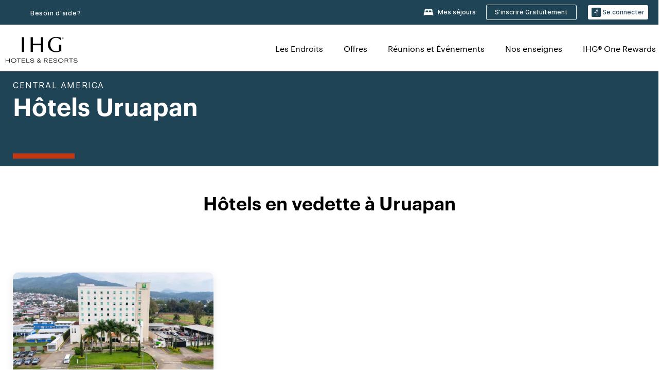

--- FILE ---
content_type: text/html; charset=utf-8
request_url: https://www.ihg.com/fr/uruapan-michoacan-de-ocampo
body_size: 21640
content:
<!DOCTYPE HTML><html lang="fr-FR" dir="ltr">
    <head><!--SL--><script src="https://pinchjs-cdn.gdn.smartling.com/sl-tran-50e368d91-fr-FR.js"></script><script>var slApiConfig={uid:"50e368d91",locale:"fr-FR"};</script><script src="https://pinchjs-cdn.gdn.smartling.com/sl-init-22.js"></script>
    <meta charset="UTF-8" />

    <link rel="preconnect" href="https://digital.ihg.com" />
    <link rel="preconnect" href="https://apis.ihg.com" />
    <link rel="preconnect" href="https://assets.adobedtm.com" />

    
    
        <link rel="shortcut icon" type="image/x-icon" href="https://digital.ihg.com/is/image/ihg/app-web-chiclet-ihg?fmt=png-alpha" />
        <link rel="apple-touch-icon" href="https://digital.ihg.com/is/image/ihg/app-web-chiclet-ihg?fmt=png-alpha" />
        
	
		<meta property="og:url" content="https://www.ihg.com/fr/uruapan-michoacan-de-ocampo" />
		<meta property="og:type" content="website" />
		
		<meta property="og:title" content="Hôtels Uruapan | Meilleurs hôtels à Uruapan, Michigan de Ocampo par IHG" />
		<meta property="og:description" content="Consultez les Uruapan hôtels disponibles pour votre prochain voyage. IHG propose des tarifs exceptionnels pour le 1 à Uruapan avec des frais d'annulation flexibles. Que vous voyagiez pour affaires ou pour vous détendre, parcourez nos Uruapan hôtels et suites et réservez avec notre Meilleur tarif garanti." />
		<meta property="og:site_name" content="IHG" />
		<meta name="twitter:card" content="summary_large_image" />
		<meta name="twitter:site" content="@IHG" />
		<meta name="twitter:title" content="Hôtels Uruapan | Meilleurs hôtels à Uruapan, Michigan de Ocampo par IHG" />
		<meta name="twitter:description" content="Consultez les Uruapan hôtels disponibles pour votre prochain voyage. IHG propose des tarifs exceptionnels pour le 1 à Uruapan avec des frais d'annulation flexibles. Que vous voyagiez pour affaires ou pour vous détendre, parcourez nos Uruapan hôtels et suites et réservez avec notre Meilleur tarif garanti." />
		<meta name="twitter:creator" content="@ihg" />
		
		
		
		<meta name="twitter:domain" content="ihg.com" />
		
	

        <meta name="apple-itunes-app" content="app-id=368217298" />
    

    <title>Hôtels Uruapan | Meilleurs hôtels à Uruapan, Michoacán de Ocampo by IHG</title>
    
    <meta name="description" content="Consultez les Uruapan hôtels disponibles pour votre prochain voyage. IHG propose des tarifs exceptionnels pour le 1 à Uruapan avec des frais d'annulation flexibles. Que vous voyagiez pour affaires ou pour vous détendre, parcourez nos Uruapan hôtels et suites et réservez avec notre Meilleur tarif garanti." />
    <meta name="template" content="ihg-generic-page-template" />
    <meta name="viewport" content="width=device-width, initial-scale=1" />
    <meta name="exploreData" content="https://www.ihg.com/destinations/fr/fr/mexico/michoac%25C3%25A1n-de-ocampo/uruapan-hotels" />
    
    <script>const isPageServedFromAEM = true;</script>
    <script>
        const GRAPHQL_APIGEE_VALUES = {
            "graphQLApigeeEndpoint": "https://apis.ihg.com/graphql/v1/hotels",
            "graphQLApigeeAPIKey": "hsL8GAAz7drdIbEjBCejdA1Ud2MVhxoo"
        };
        const STATUS_APIGEE_VALUES = {
            "statusApiUrl": "https://apis.ihg.com/members/v1/status",
            "statusApiKey": "hsL8GAAz7drdIbEjBCejdA1Ud2MVhxoo"
        };
        window.trackingJsonNew = {"siteCountry": "fr","siteLanguage": "fr","controllerName": "city","type": "explore","explore": {"city": "Uruapan","state": "Michoacán de Ocampo","country": "Mexico","attraction": null,"interest": null}};
    </script>
    
    
    <link rel="canonical" href="https://www.ihg.com/fr/uruapan-michoacan-de-ocampo" />
    

    
    
    <link rel="alternate" hreflang="x-default" href="https://www.ihg.com/uruapan-michoacan-de-ocampo" class="sl_norewrite" />
    
    <link rel="alternate" hreflang="de" href="https://www.ihg.com/de/uruapan-michoacan-de-ocampo" class="sl_norewrite" />
    
    <link rel="alternate" hreflang="ru" href="https://www.ihg.com/ru/uruapan-michoacan-de-ocampo" class="sl_norewrite" />
    
    <link rel="alternate" hreflang="ko" href="https://www.ihg.com/ko/uruapan-michoacan-de-ocampo" class="sl_norewrite" />
    
    <link rel="alternate" hreflang="pt" href="https://www.ihg.com/pt/uruapan-michoacan-de-ocampo" class="sl_norewrite" />
    
    <link rel="alternate" hreflang="zh-tw" href="https://www.ihg.com/zh-tw/uruapan-michoacan-de-ocampo" class="sl_norewrite" />
    
    <link rel="alternate" hreflang="pt-br" href="https://www.ihg.com/pt-br/uruapan-michoacan-de-ocampo" class="sl_norewrite" />
    
    <link rel="alternate" hreflang="en" href="https://www.ihg.com/uruapan-michoacan-de-ocampo" class="sl_norewrite" />
    
    <link rel="alternate" hreflang="it" href="https://www.ihg.com/it/uruapan-michoacan-de-ocampo" class="sl_norewrite" />
    
    <link rel="alternate" hreflang="fr" href="https://www.ihg.com/fr/uruapan-michoacan-de-ocampo" class="sl_norewrite" />
    
    <link rel="alternate" hreflang="zh-cn" href="https://www.ihg.com/zh-cn/uruapan-michoacan-de-ocampo" class="sl_norewrite" />
    
    <link rel="alternate" hreflang="es" href="https://www.ihg.com/es/uruapan-michoacan-de-ocampo" class="sl_norewrite" />
    
    <link rel="alternate" hreflang="ar" href="https://www.ihg.com/ar/uruapan-michoacan-de-ocampo" class="sl_norewrite" />
    
    <link rel="alternate" hreflang="vi" href="https://www.ihg.com/vi/uruapan-michoacan-de-ocampo" class="sl_norewrite" />
    
    <link rel="alternate" hreflang="th" href="https://www.ihg.com/th/uruapan-michoacan-de-ocampo" class="sl_norewrite" />
    
    <link rel="alternate" hreflang="ja" href="https://www.ihg.com/ja/uruapan-michoacan-de-ocampo" class="sl_norewrite" />
    
    <link rel="alternate" hreflang="es-us" href="https://www.ihg.com/es-us/uruapan-michoacan-de-ocampo" class="sl_norewrite" />
    
    <link rel="alternate" hreflang="id" href="https://www.ihg.com/id/uruapan-michoacan-de-ocampo" class="sl_norewrite" />
    
    <link rel="alternate" hreflang="pl" href="https://www.ihg.com/pl/uruapan-michoacan-de-ocampo" class="sl_norewrite" />
    
    <link rel="alternate" hreflang="nl" href="https://www.ihg.com/nl/uruapan-michoacan-de-ocampo" class="sl_norewrite" />
    
    <link rel="alternate" hreflang="tr" href="https://www.ihg.com/tr/uruapan-michoacan-de-ocampo" class="sl_norewrite" />
    
    <link rel="alternate" hreflang="es-mx" href="https://www.ihg.com/es-us/uruapan-michoacan-de-ocampo" class="sl_norewrite" />
    <link rel="alternate" hreflang="en-gb" href="https://www.ihg.com/uruapan-michoacan-de-ocampo" class="sl_norewrite" />

    <link rel="stylesheet" type="text/css" href="https://www.ihg.com/etc/clientlibs/static/uhf/brands/fr/fr/uhf.min.2025100802.css" class="sl_norewrite" />
    

    
    <link rel="stylesheet" href="https://www.ihg.com/etc.clientlibs/ihg/clientlibs/clientlib-base.min.8b6b155b89a64060dd5d9b225b1a4f64.css" type="text/css" />




    
    
    

    

    
    
    <link rel="stylesheet" href="https://www.ihg.com/etc.clientlibs/ihg/clientlibs/clientlib-_global.min.1d851da462cf9efb039238f5607ffe7f.css" type="text/css" />
<link rel="stylesheet" href="https://www.ihg.com/etc.clientlibs/ihg/clientlibs/clientlib-ihgcom.min.b684041907f19d1302eed59d2837c6b0.css" type="text/css" />


    
    
    

    
    
    
        <script src="https://assets.adobedtm.com/da3424fdbc19/cba4236ebe4a/launch-dccf471f969b.min.js" async=""></script>
    
<meta http-equiv="Content-Language" content="fr-FR" />
<meta http-equiv="Content-Type" content="text/html; charset=utf-8" />
<meta property="og:locale" content="fr_FR" />
</head>
    <body class="page basicpage smartling-fr" id="page-7ce3b55d2a" data-cmp-link-accessibility-enabled="" data-cmp-link-accessibility-text="opens in a new tab">
        
        
        
            




            
    
    
        <header id="uhf_headerWrapper" class="uhf-6c uhf_headerFooter sl_norewrite"><div class="uhf_header_utility_bar"><div id="svgSprites" style="display: none;">
    <svg xmls="http://www.w3.org/2000/svg" xmls:xlink="http://www.w3.org/1999/xlink"></svg></div>
<!-- Regent specific labels for Wallet form -->
<!-- (empty currentStyle.travelAdvisoryLink ) && -->
<input id="UHF_country" type="hidden" value="fr" />
		<input id="UHF_language" type="hidden" value="fr" />
		<input id="UHF_brand" type="hidden" value="6c" />

		<div class="darkenContent"></div>
		<div id="sessionTimeoutCounter" class="sessionWillExpire notificationBar">
			<div class="container">
				<div class="row">
					<div class="sessionWillExpireCol col-xs-12">
						<span class="sessionWillExpireText">
							<i class="expireWarningIcon fa fa-exclamation-triangle"></i> Votre session expirera dans <span id="numMinutesLeft" class="minutes bold">5</span> <span id="minutesText">minutes</span>, <span id="numSecondsLeft" class="seconds bold">0</span> <span id="secondsText">secondes</span>en cas d’inactivité.</span>
						<a id="staySignedInLink" class="sessionWillExpireLink" href="javascript:void(0);">Rester connecté</a>
					</div>
				</div>
			</div>
		</div>
		
		<div id="uhf_countryLanguagePushDown" hidden="true">
			<div id="uhf_countryLanguagePushDownContainer" class="container">
				<span data-uhf-clp="description">Vous consultez actuellement ce site dans une autre langue. Souhaitez-vous que cela devienne votre langue par défaut ? </span>
				<span class="buttonContainer">
                    <button id="uhf_countryLanguagePushDown_yes" data-uhf-clp="pdYes" value="Yes">OUI</button>
                    <button id="uhf_langNotSupported_yes" data-uhf-clp="pdYes" value="Yes" hidden="true">OUI</button>
                    <button id="uhf_countryLanguagePushDown_no" data-uhf-clp="pdNo" value="No">NO</button>
                </span>
				<div class="subText" data-uhf-clp="subDescription">Vous pouvez sauvegarder le pays et la langue en utilisant l'outil de sélection en haut de la page.</div>
				<button id="uhf_countryLanguagePushDownClose" value="No"><i class="fa fa-times buttonClose"></i></button>
			</div>
		</div>

        <!-- UHF : START of Utility bar markup -->
			<div class="utilityNavWrapper visible-sm visible-md visible-lg">
			<div class="utilityNavContainer container">
				<div class="row">
					<div class="col-md-12 clearfix">
						<nav class="utilityNav">
							<ul class="utilityNav-list u-list clearfix">
								<li class="utilityNav-list-item u-list-item">
									<a class="utilityNav-link u-link nav-middle resDirectIcon-link" data-uhf-hook="resDirectNumber" data-uhf-hook-two="mobileResDirectLink" data-uhftrigger="nothing" data-no-replace="content" href="tel:18778343613" aria-label="Call ihg"><i class="fa fa-phone" style="font-size: 1.3em; vertical-align: middle; padding-right: .3em;"></i></a><span class="utilityNav-link u-link nav-middle resDirectNum-link" data-uhf-hook="resDirectNumber"></span>
								</li>
								<li class="utilityNav-list-item u-list-item">
								<a class="utilityNav-link u-link nav-middle" target="blank" rel="nofollow" href="https://www.ihg.com/content/fr/fr/customer-care/main" title="Besoin d'aide?" aria-label="Besoin d'aide?" data-slnm-ihg="NeedHelpHeaderLinkSID">Besoin d'aide?</a>
									</li>
								<!--<li class="utilityNav-list-item u-list-item">
                                    <a class="utilityNav-link u-link nav-middle " href="https://www.ihg.com/hotels/fr/fr/global/customer_care/travel_advisory" title="Conseils aux voyageurs" aria-label="Conseils aux voyageurs"  >Conseils aux voyageurs</a>
								</li>-->

								<li class="utilityNav-resDir-item utilityNav-list-item u-list-item" data-uhf-hook="resDirectMessage" hidden="true">
									<span class="utilityNav-message utilityNav-link u-link nav-middle">Coût : 13 pence par minute + frais supplémentaires éventuels</span>
									<a href="javascript:void(0);" class="tooltipQuestion hasBlankPopover utilityNav-link nav-middle" tabindex="0" data-content="Les appels vers les numéros commençant par 0871 effectués depuis le Royaume-Uni coûtent 13 pence par minute. Les tarifs standard s’appliquent. Les appels depuis un téléphone portable coûteront plus cher." data-toggle="popover" data-placement="auto" data-trigger="focus" data-animation="true"><i class="fa fa-question-circle"></i></a>      						          						
								</li>
							</ul>
						</nav>
						<div class="logIn">
							<div class="utilityNav-list-item u-list-item">
								<a class="utilityNav-link language u-link nav-middle " id="uhfCountryLanguageLink" data-toggle="popover" data-placement="bottom" data-trigger="click" href="javascript:void(0);" aria-label="Select country and language">
									<div class="language-icon nav-middle" alt="language-icon"></div>
									<span class="language-text nav-middle"></span>
									<i class="fa fa-angle-down nav-middle"></i>
								</a>
							</div>
							<div class="utilityNav-list-item u-list-item my-stay">
									<a class="utilityNav-link my-stay-link nav-middle " href="https://www.ihg.com/hotels/fr/fr/stay-mgmt/ManageYourStay" data-original-title="" title="Mes séjours" aria-label="Mes séjours" style="display: block;">
										<img class="my-stays-icon nav-middle" alt="my-stays-icon" src="https://digital.ihg.com/is/image/ihg/Stays?fmt=png-alpha" /><span class="my-stays-text nav-middle">Mes séjours</span>
									</a>
								</div>								
							<div class="logIn-anonymous logIn-State">
                        	    <a class="logIn-link login-join" href="https://www.ihg.com/rewardsclub/fr/fr/join" data-uhf-hook="joinRewardsClub" title="S'inscrire Gratuitement" aria-label="S'inscrire Gratuitement"><span>S'inscrire Gratuitement</span></a>
                                <a class="logIn-link login-signin" data-uhf-si="hub" data-uhf-hook="signInToggle" href="javascript:void(0);" data-slnm-ihg="SignInAnonymous" title="Se connecter" aria-label="Se connecter">
                                <div class="login-signin-icon"></div>
								<span>Se connecter</span></a>
                            </div>
                            <div class="logIn-implicit logIn-State">
                                <a class="logIn-link login-join" href="https://www.ihg.com/rewardsclub/fr/fr/join" title="S'inscrire Gratuitement" aria-label="S'inscrire Gratuitement"><span>S'inscrire Gratuitement</span></a>
                                <a class="logIn-link logIn-block login-signin" data-uhf-hook="signInToggle" href="javascript:void(0);" aria-label="Se connecter">
                                <div class="login-signin-icon"></div>
                                <span>Se connecter</span>				
                                	<div style="display: none;"><span data-slnm-ihg="SignInImplicit">Se connecter</span></div>
                                    <div style="display: none;"><span class="user-first-name" data-slnm-ihg="UserFirstNameImplicit">prénom de l'utilisateur</span></div>
                                </a>
                            </div>
                            <div class="logIn-explicit logIn-State">
                            	<a class="logIn-link logOut login-signout" data-uhf-rememberme="cookie" href="javascript:void(0);" data-slnm-ihg="SignOut" aria-label="Se déconnecter">Se déconnecter</a>
                                <a class="logIn-link logIn-block login-signin" href="https://www.ihg.com/rewardsclub/fr/fr/account/home">
									<div class="login-signin-icon"></div>                                    
                                    <div><span class="user-first-name" data-slnm-ihg="UserFirstNameExplicit">prénom de l'utilisateur</span></div>
									<span>- </span>                                    
                                    <div class="user-points-text"><span class="user-points" data-slnm-ihg="UserPointsExplicit">points utilisateurs</span> pts</div>
                                </a>                                
                            </div>
                            <!--/
							<a class="logIn-link logIn-link-logo" data-uhf-hook="walletToggle" href="javascript:void(0);" aria-label="IHG One Rewards">
							    <svg role="img" class="logIn-logo rewardsClubLogo">
                                    <use xlink:href="#svgsprite-logos-onerewards-en">
                                        <title id="title-logos-onerewards">IHG One Rewards</title>
                                        <desc id="desc-logos-onerewards">IHG One Rewards</desc>
                                    </use>
                                </svg>
                            </a>/-->
						</div>
					</div>
				</div>
			</div>
		</div>

 		<!-- UHF : moved hamburger menu to brand nav jsp from here -->
      </div>
<div id="sessionTimeoutCounter" class="error_message sessionWillExpire notificationBar" style="display: none !important">
	<div class="container">
		<div class="row">
			<div class="errorSessiontTimeOut sessionWillExpireCol col-xs-12">
				<span class="sessionWillExpireText">
				<i class="expireWarningIcon fa fa-exclamation-triangle"></i> Votre session a expiré. Veuillez vous connecter à <span data-uhf-hook="signInToggle"> <a href="javascript:void(0);"> votre profil </a> </span>.</span></div>
		</div>
	</div>
</div>

<div class="login_modal_background">
</div>
<div class="login_modal">
    <div class="login_modal_container" style="display:none">
        <div class="login_modal_content">
            <div class="login_modal_header">
               <button class="login_modal_close" aria-label="Close"></button>
            </div>
            <div id="gigyaLoginModalScreen" class="login_modal_body" data-gigya-global-key="4_jpzahMO4CBnl9Elopzfr0A" role="dialog" aria-label="Sign In">
            </div>
        </div>
    </div>
</div>        <!-- UHF : START of Brand navigation bar markup -->
<!-- START : Only UBE Brand Nav -->                         
                  <!-- UHF : START of Hamburger menu -->
<div data-uhf-brandname="ihg" class="mobileNavManuWrapper hidden-sm hidden-md hidden-lg hidden-xl wrapper-UBE bn-ihg">
	<div class="mobileNavMenuContainer container">
		<div class="row">
			<div class="brandLogo">
			
					<a class="brandLogo-link" href="https://www.ihg.com/hotels/fr/fr/reservation" title="InterContinental Hotels Group">
									<img class="brandLogo-image" alt="InterContinental Hotels Group" src="//digital.ihg.com/is/image/ihg/ihg-logo-nav?fmt=png-alpha" />
								</a>													
							</div>
				<div class="mobileNav ">
					<a class="mobileNav-link menuCTA" href="javascript:void(0);">
						<img class="fa fa-bars fa-2x" src="//digital.ihg.com//is/image/ihg/xsvp-hamburger-nav-white?fmt=png-alpha" alt="Menu" style="width:20px" />
					</a>
				</div>
				<div class="logIn login-mobile-ihg logIn-mobile ">
	                <div class="logIn-anonymous logIn-State">
	                            <a class="logIn-link logIn-link-signIn" data-uhf-si="6c" data-uhf-hook="signInToggle" href="javascript:void(0);" data-slnm-ihg="SignInAnonymousXsvpUbe" title="Se connecter / Adhérer"><div class="login-signin-mobile-icon" alt="login-signin-mobile-icon"></div>Se connecter / Adhérer</a>
	                            <!-- <span class="logIn-slash-symbol">/</span>
	                            <a class="logIn-link logIn-link-join" href="https://www.ihg.com/rewardsclub/fr/fr/join" title="Adhérer">Adhérer</a> -->
	                        </div>
	                        <div class="logIn-implicit logIn-State">
		                        <a class="logIn-link logIn-link-signIn" data-uhf-hook="signInToggle" href="javascript:void(0);" title="Se connecter / Adhérer">
		                            <span class="login-signin-mobile-icon"></span><span data-slnm-ihg="SignInImplicitXsvpUbe">Se connecter / Adhérer</span>
                                    <div style="display:none;" class="first-name-container"><span class="user-first-name" data-slnm-ihg="UserFirstNameImplicitXsvpUbe">prénom de l'utilisateur</span></div>
                                </a>
	                        	<!-- <span class="logIn-slash-symbol">/</span>
	                            <a class="logIn-link logIn-link-join" href="https://www.ihg.com/rewardsclub/fr/fr/join" title="Adhérer">Adhérer</a>                                                 -->
	                        </div>
	                        <div class="logIn-explicit logIn-State">
	                            <a class="logIn-link logIn-block" href="https://www.ihg.com/rewardsclub/fr/fr/account/home">
	                                <div class="first-name-container"><span class="login-signin-mobile-icon"></span><span class="user-first-name" data-slnm-ihg="UserFirstNameExplicitXsvpUbe">prénom de l'utilisateur</span></div>
	                                <div style="display: none;"><span class="user-points" data-slnm-ihg="UserPointsExplicitXsvpUbe">points utilisateurs</span> pts</div>
	                            </a>
	                        </div> 
	                    </div>
				<div class="mobileNav ">
					<a class="mobileNav-link mobileResDirectNumber" href="tel:18778343613" data-uhf-hook="resDirectNumber" data-uhf-hook-two="mobileResDirectLink" data-uhftrigger="0871Disc" data-no-replace="content"></a>
				</div>
	</div>
	<div class="row">
		<div class="mobileNavListBase hidden-sm hidden-md hidden-lg hidden-xl clearfix">
			<div class="mobileNavContainer">
			<div class="mobileNavInner mobileNav-hidden">
			<div class="mobileNavMenu">
			<!-- START : Hamburger : Mobile Brand nav menu -->
				<ul class="mobileNavMenu-list list-unstyled">
					<li class="mobileNavHeading">
                        <ul class="mobileNavMenu-subList list-unstyled uhfmobilebrandnav">
                            <li data-uhf-brandid="" class="mobileNavMenu-list-item">
		                                     <a class="mobileNavLink site-int-link " data-uhf-hook="walletToggle" href="https://www.ihg.com/fr/explore">Les Endroits</a>
		                                 </li>
									<li data-uhf-brandid="" class="mobileNavMenu-list-item">
		                                     <a class="mobileNavLink site-int-link " data-uhf-hook="walletToggle" href="https://www.ihg.com/content/fr/fr/offers">Offres</a>
		                                 </li>
									<li data-uhf-brandid="" class="mobileNavMenu-list-item">
		                                     <a class="mobileNavLink site-int-link " data-uhf-hook="walletToggle" href="https://www.ihg.com/content/fr/fr/meetingsandevents" target="_blank">Réunions et Événements</a>
		                                 </li>
									<li data-uhf-brandid="" class="mobileNavMenu-list-item">
		                                     <a class="mobileNavLink site-int-link " data-uhf-hook="walletToggle" href="https://www.ihg.com/content/fr/fr/about/brands">Nos enseignes</a>
		                                 </li>
									<li data-uhf-brandid="" class="mobileNavMenu-list-item">
		                                     <a class="mobileNavLink site-int-link " data-uhf-hook="walletToggle" href="https://www.ihg.com/rewardsclub/content/fr/fr/home">IHG® One Rewards</a>
		                                 </li>
									</ul>
					</li>
					<!-- END : Hamburger : Mobile Brand nav menu -->
					<!-- START : Hamburger : Mobile Hotel Details nav menu -->
						<!-- END : Hamburger : Mobile Hotel Details nav menu -->			
				</ul>							
				<ul class="mobileNavMenu-list list-unstyled">
					<li>
						<ul class="mobileNavMenu-subList list-unstyled uhftravel-cc">
							<li class="mobileNavMenu-list-item">
		                                 <a class="mobileNavLink site-int-link rc signIn" data-uhf-si="6c" data-uhf-hook="walletToggle" href="#">Se connecter</a>
										 <!-- <a class="mobileNavLink site-int-link rc join" data-uhf-hook="walletToggle" href="https://www.ihg.com/rewardsclub/fr/fr/join" title="Adhérer">Adhérer</a>		                                  -->
		                            </li>
		                            <li class="mobileNavMenu-list-item">
                                         <a class="mobileNavLink site-int-link rc join" data-uhf-si="6c" data-uhf-hook="walletToggle" href="https://www.ihg.com/rewardsclub/fr/fr/join">S'inscrire Gratuitement</a>
                                    </li>
		                            <li class="mobileNavMenu-list-item">
			                                  <a class="mobileNavLink site-int-link rc myAccount" data-uhf-hook="walletToggle" href="javascript:void(0)">ihg.uhf.myAccount</a>
			                             </li>
		                             <li class="mobileNavMenu-list-item">
								<a class="mobileNavLink" href="https://www.ihg.com/hotels/fr/fr/stay-mgmt/ManageYourStay" title="Mes séjours">Mes séjours</a>
							</li>							
							<li class="mobileNavMenu-list-item">
								<a class="mobileNavLink target=" blank="" href="https://www.ihg.com/content/fr/fr/customer-care/main" title="Besoin d'aide?" data-slnm-ihg="NeedHelpHamburguerLinkSID">Besoin d'aide?</a>
							</li>
							<!--
							<li class="mobileNavMenu-list-item">
								<a class="mobileNavLink" href="https://www.ihg.com/hotels/fr/fr/global/customer_care/travel_advisory" title="Conseils aux voyageurs">Conseils aux voyageurs</a>
							</li>-->											
							<li class="mobileNavMenu-list-item">
								<a class="mobileNavLink" href="https://www.ihg.com/hotels/fr/fr/stay-mgmt/ManageYourStay" title="Gérer les réservations">Gérer les réservations</a>
							</li>
                            <li class="mobileNavMenu-list-item">
	                             	<a class="mobileNavLink site-int-link rc signOut" data-uhf-hook="walletToggle" href="#">Se déconnecter</a>
	                         </li>
						</ul>						
						
					</li>
				</ul>
			</div>
			<div class="mobileNavCL">
				<a class="language " id="uhfCountryLanguageMobileLink" href="javascript:void(0);"><span class="language-icon" alt="language-icon"></span><span class="language-text"></span> <i class="fa fa-angle-down"></i></a>
                         <div id="uhfCountryLanguageMobileContainer" class="">
                     <!-- UHF country/language markup -->
                             <div id="uhfLocale">
                                 <div id="uhfLocaleSelection">
                                     <form id="uhfLocaleSelectionForm" method="post" action="">
                                         <div id="uhfCountrySelectionContainer">
                                             <label for="uhfCountrySelection">Pays/Région</label>
                                             <select id="uhfCountrySelection"></select>
                                         </div>
                                         <div id="uhfLanguagesSelectionContainer">
                                             <label for="uhfLanguageSelection">langue</label>
                                             <select id="uhfLanguageSelection"></select>
                                         </div>
                                         <a href="javascript:void(0);" id="uhfCountryLanguageCTA" aria-label="Buttons for Save and Close of language selection pop-up" tabindex="-1">
                                             <button type="button" class="buttonSave" role="button" aria-label="Save Language Selection Change">enregistrer</button>
                                             <i class="fa fa-times" role="button" aria-label="Close Language Selection" tabindex="0"></i>
                                         </a>
                                     </form>
                                     <div id="uhfCountryLanguageImageContainer"></div>
                                 </div>
                             </div>
                     <!--  end of country language  -->
                          </div>
				</div>
				</div>
				</div>
			</div>
		</div>
	</div>
</div>
<!-- UHF : END of Hamburger menu -->


<!-- UHF : Desktop : START of brand nav -->
		<div class="brandLogoNavWrapper visible-sm visible-md visible-lg uhf-walletPushOver primary-nav wrapper-UBE" id="primary-nav">
			<div class="brandLogoNavContainer container">
				<div class="row">
					<div class="col-md-12 clearfix">
						<div class="brandLogo">
							<a class="brandLogo-link" href="https://www.ihg.com/hotels/fr/fr/reservation" title="InterContinental Hotels Group">
											<img class="brandLogo-image" src="//digital.ihg.com/is/image/ihg/ihg-logo-nav?fmt=png-alpha" alt="InterContinental Hotels Group" />
										</a>									
									</div>
						<div class="brandNavContainer visible-sm visible-md visible-lg">
							<nav class="brandNav">
								<ul class="brandNav-list u-list clearfix">
									<li data-uhf-brandid="" class="brandNav-list-item u-list-item">
                                                 <a class="brandNav-link u-link site-int-link" href="https://www.ihg.com/fr/explore">Les Endroits</a>
                                             </li>
                                        <li data-uhf-brandid="" class="brandNav-list-item u-list-item">
                                                 <a class="brandNav-link u-link site-int-link" href="https://www.ihg.com/content/fr/fr/offers">Offres</a>
                                             </li>
                                        <li data-uhf-brandid="" class="brandNav-list-item u-list-item">
                                                 <a class="brandNav-link u-link site-int-link" href="https://www.ihg.com/content/fr/fr/meetingsandevents" target="_blank">Réunions et Événements</a>
                                             </li>
                                        <li data-uhf-brandid="" class="brandNav-list-item u-list-item">
                                                 <a class="brandNav-link u-link site-int-link" href="https://www.ihg.com/content/fr/fr/about/brands">Nos enseignes</a>
                                             </li>
                                        <li data-uhf-brandid="" class="brandNav-list-item u-list-item">
                                                 <a class="brandNav-link u-link site-int-link" href="https://www.ihg.com/rewardsclub/content/fr/fr/home">IHG® One Rewards</a>
                                             </li>
                                        </ul>
							</nav>
							<a class="booknow" href="#"><span>Réserver maintenant</span></a>
							</div>
					</div>
				</div>
			</div>
		</div>
		<!-- UHF : Desktop : END of brand nav -->
	<!-- END : Only UBE Brand Nav -->
               <!-- UHF : END of Brand navigation bar markup --></header><div id="applicationWrapper" class="uhf-walletPushOver">
    
    <div class="clearfix"></div>

    <div class="root responsivegrid">


<div class="aem-Grid aem-Grid--12 aem-Grid--default--12 ">
    
    <div class="layoutcontainer responsivegrid aem-GridColumn aem-GridColumn--default--12">


<div class="aem-Grid aem-Grid--12 aem-Grid--default--12 ">
    
    <div class="container responsivegrid aem-GridColumn aem-GridColumn--default--12">

    
    
    
    <div id="container-eab15152b2" class="cmp-container">
        
        <div class="experiencefragment">
  <div class="cmp-experiencefragment">



<div class="aem-Grid aem-Grid--12 aem-Grid--default--12 ">
    
    <div class="layoutcontainer responsivegrid cmp-container-background-color-tertiary aem-GridColumn aem-GridColumn--default--12">


<div class="aem-Grid aem-Grid--12 aem-Grid--default--12 ">
    
    <div class="container responsivegrid cmp-container--column-padding-l cmp-container--max-width-medium aem-GridColumn aem-GridColumn--default--12">

    
    <div id="container-b143fd34a6" class="cmp-container">
        


<div class="aem-Grid aem-Grid--12 aem-Grid--default--12 ">
    
    <div class="title color-ninth cmp-title--horizontal-bar cmp-title--color-primary aem-GridColumn aem-GridColumn--default--12"><div class="cmp-title cmp-title--default">
    <div class="cmp-title__pretitle-container">
        <div class="cmp-title__pretitle">Central America</div>
    </div>
    <h1 class="cmp-title__text">Hôtels Uruapan</h1>
</div>

    

</div>

    
</div>

    </div>

    
</div>

    
</div>
</div>

    
</div>
</div>
   
    

</div>

        
    </div>

</div>
<div class="bookingcomponent aem-GridColumn aem-GridColumn--default--12">












    


    <div class="booking-component supress-styles" data-component-booking="data-component-booking">

		<link rel="stylesheet" class="sl_norewrite" href="https://www.ihg.com/resources/fr/fr/booking-component/v3.9.1/styles.css" />
        
            
    
<link rel="stylesheet" href="https://www.ihg.com/etc.clientlibs/ihg/clientlibs/clientlib-ihgcom/_external-components/booking.min.678046fa9e9ced38338d341a94753cc6.css" type="text/css" />



        

        <ihg-booking-component></ihg-booking-component>

        <script type="text/javascript">
            (function () {
                function characterDecode(html) {
                    var textstring = document.createElement('textarea');
                    textstring.innerHTML = html;
                    return textstring.value;
                }

                try {

                    var aemBehaviorConfig = JSON.parse("{\x22search\x22:{\x22chainCode\x22:\x226c\x22,\x22localeCode\x22:\x22fr\u002DFR\x22,\x22behavior\x22:\x22OPEN\x22,\x22amenities\x22:[],\x22authorList\x22:[],\x22manageReservationsLink\x22:true,\x22campaign\x22:{\x22bookingWindow\x22:0,\x22highlightPreferredRateResults\x22:false,\x22additionalRates\x22:[null,null]},\x22filterResults\x22:{\x22by\x22:\x22NONE\x22,\x22includeBrands\x22:[],\x22includeLocations\x22:[],\x22includeHotels\x22:[]},\x22advanced\x22:{\x22isCollapsed\x22:true},\x22destination\x22:{\x22isHidden\x22:false,\x22title\x22:\x22\x22,\x22default\x22:\x22Uruapan, Michoacán de Ocampo, Mexico\x22},\x22dates\x22:{\x22disabledWeekdays\x22:[],\x22maxStay\x22:99,\x22isHidden\x22:false,\x22checkIn\x22:{},\x22checkOut\x22:{}},\x22adults\x22:{\x22default\x22:1,\x22min\x22:1,\x22max\x22:20,\x22isReadOnly\x22:false},\x22children\x22:{\x22default\x22:0,\x22min\x22:0,\x22max\x22:20,\x22isReadOnly\x22:false},\x22rooms\x22:{\x22Rooms\x22:\x22Rooms\x22,\x22default\x22:1,\x22min\x22:1,\x22max\x22:9,\x22isReadOnly\x22:false},\x22rates\x22:{\x22isHidden\x22:false,\x22hideDefaultRates\x22:true,\x22selectedRate\x22:\x22\x22,\x22additionalRates\x22:[],\x22displayPriceInPointsAndCash\x22:false},\x22corporateId\x22:{\x22isHidden\x22:false,\x22default\x22:\x22\x22},\x22iata\x22:{\x22isHidden\x22:false,\x22default\x22:\x22\x22},\x22groupCode\x22:{\x22isHidden\x22:true,\x22default\x22:\x22\x22}},\x22marketingContent\x22:{\x22innerHtml\x22:\x22\x22,\x22isHidden\x22:false}}") || undefined,
                        // the need to keep the hotelname is priority when dealing with Hotel Detail pages
                        // removal of this code should be avoided unless app is handling appropriately
                        hotelname = document.querySelector('#hotelName') || document.querySelector('#hotelname'),
                        hotelNameFallback = hotelname ? hotelname.value : '';

                    if (aemBehaviorConfig.search.destination.title != "" && aemBehaviorConfig.search.destination.title != undefined) {
                        aemBehaviorConfig.search.destination.title = characterDecode(aemBehaviorConfig.search.destination.title);
                    } else {
                        aemBehaviorConfig.search.destination.title = characterDecode(hotelNameFallback);
                    }

                    aemBehaviorConfig.search.shouldUseMultiRoomBooking = true;
                    aemBehaviorConfig.search.showNewBookingComponent = true;

                    window["BehaviorConfig"] = {behaviorConfig: aemBehaviorConfig};

                    window.getBehaviorConfig = function () {
                        return aemBehaviorConfig
                    };

                } catch (errormsg) {
                    console.error('error loading aem-booking-kernal: ', errormsg);
                }
            })();
        </script>
        <script class="sl_norewrite" type="text/javascript" src="https://www.ihg.com/resources/fr/fr/booking-component/v3.9.1/ihg-booking-component.js"></script>
    </div>

    <div class="ihg-bookingclient-footer" style="display: none;">
        <div class="bookingclient-footer" id="bookingclient-footer">Réserver maintenant</div>
    </div>
    
    
<script src="/etc.clientlibs/ihg/clientlibs/clientlib-ihgcom/_external-components/booking.min.3bcb4e57cc9304303632c664b90881ee.js"></script>








</div>
<div class="spacer spacing-small aem-GridColumn aem-GridColumn--default--12"><div class="cmp-spacer"></div>

    

</div>
<div class="container responsivegrid aem-GridColumn aem-GridColumn--default--12">

    
    
    
    <div id="RIBN1" class="cmp-container">
        
        
        
    </div>

</div>
<div class="spacer spacing-small aem-GridColumn aem-GridColumn--default--12"><div class="cmp-spacer"></div>

    

</div>

    
</div>
</div>
<div class="layoutcontainer responsivegrid cmp-container--max-width-medium aem-GridColumn aem-GridColumn--default--12">


<div class="aem-Grid aem-Grid--12 aem-Grid--default--12 ">
    
    <div class="container responsivegrid aem-GridColumn aem-GridColumn--default--12">

    
    
    
    <div id="intro" class="cmp-container">
        
        <div class="experiencefragment">
  <div class="cmp-experiencefragment">



<div class="aem-Grid aem-Grid--12 aem-Grid--default--12 ">
    
    <div class="layoutcontainer responsivegrid aem-GridColumn aem-GridColumn--default--12">


<div class="aem-Grid aem-Grid--12 aem-Grid--default--12 ">
    
    
    
</div>
</div>

    
</div>
</div>
   
    

</div>

        
    </div>

</div>
<div class="container responsivegrid cmp-container--column-padding-l aem-GridColumn aem-GridColumn--default--12">

    
    <div id="hotelList" class="cmp-container">
        


<div class="aem-Grid aem-Grid--12 aem-Grid--default--12 ">
    
    <div class="title text-align-center aem-GridColumn aem-GridColumn--default--12"><div class="cmp-title cmp-title--default">
    
    <h2 class="cmp-title__text">Hôtels en vedette à Uruapan</h2>
</div>

    

</div>
<div class="spacer spacing-medium aem-GridColumn aem-GridColumn--default--12"><div class="cmp-spacer"></div>

    

</div>
<div class="list cmp-card--hotel cmp-list--card cmp-card--image--top aem-GridColumn aem-GridColumn--default--12">

  

  
  <ul data-component-hotelcardrates="" data-component-list="" class="cmp-list">
    
    <li class="cmp-list__item">
    
<script type="application/ld+json" class="sl_norewrite">
    {
      "@context": "https://www.schema.org",
      "@type": "Hotel",
      "name": "Holiday Inn Uruapan",
      "url": "https://www.ihg.com/holidayinn/hotels/fr/fr/uruapan/upnmx/hoteldetail",
      "logo": "https://www.ihg.com/cdn/vendor/ihg-brand-svg/v1.4.5/svg/brand-logos/round/hi.svg",
      "image": "https://digital.ihg.com/is/image/ihg/holiday-inn-uruapan-10141033240-4x3",
      
      "telephone": "52-452-5033700x700",
      
      "address":
      {
        "@type": "PostalAddress",
        "streetAddress": "Blvd. Industrial 1705",
        "addressLocality": "Uruapan",
        "addressRegion": "Michoacán de Ocampo",
        "postalCode": "60120",
        "addressCountry": "Mexico"
      },
      
	      "aggregateRating":
	      {
	        "@type": "AggregateRating",
	        "ratingValue": "4.7",
	        "ratingCount": "879"
	      },
      
      "geo":
      {
        "@type": "GeoCoordinates",
        "latitude": "19.422625",
        "longitude": "-102.03352"
      },
      "brand":
      {
        "@type": "Brand",
        "name": "Holiday Inn",
        "logo": "https://ihg.scene7.com/is/image/ihg/uhf_holi?fmt=png-alpha",
        "url": "https://www.ihg.com/holidayinn",
        "sameAs": ["https://www.facebook.com/HolidayInn","https://twitter.com/holidayinn","https://plus.google.com/+HolidayInn","https://instagram.com/holidayinn","https://www.youtube.com/user/holidayinn","https://www.linkedin.com/company/intercontinental-hotels-group"]
      },
      "branchOf":
      {
        "@type": "Organization",
        "name": "InterContinental Hotels Group"
      }
    }
</script>
<div data-hotel-mnemonic="UPNMX" data-hotel-countrycode="MX" data-filters="meetingRooms,parking,restaurantOnSite,kidsEatFree,pool,kitchen,regionMEXICO_CENTRAL_AMERICA,brandholidayinn,budget" data-show-property-flags="" class="cmp-card " data-component-hotelcard="">
    
  <div class="cmp-card__image">
    <div data-cmp-is="image" data-cmp-src="https://digital.ihg.com/is/image/ihg/holiday-inn-uruapan-10141033240-2x1?size=700,0" id="image-7ce3b55d2a--1033455412" data-cmp-hook-image="imageV3" class="cmp-image" itemscope="" itemtype="http://schema.org/ImageObject">
    
        <img src="https://digital.ihg.com/is/image/ihg/holiday-inn-uruapan-10141033240-2x1?size=700,0" loading="lazy" class="cmp-image__image" itemprop="contentUrl" alt="Holiday Inn Uruapan" title="Holiday Inn Uruapan" />
    
    
</div>

    


  </div>
  

    
  

    <div class="cmp-card__content">
        <div class="cmp-card__content-container">
            
  <h4 class="cmp-card__title">
    <div class="image cmp-icon cmp-icon--md cmp-icon-sprite--brand cmp-icon--holi">
      <div class="cmp-image">
        <div class="cmp-image__wrapper">
        </div>
      </div>
    </div>
    
    
    <a class="cmp-card__title-link notranslate" href="https://www.ihg.com/holidayinn/hotels/fr/fr/uruapan/upnmx/hoteldetail" target="_blank">Holiday Inn Uruapan</a>
  </h4>

            
    <address class="cmp-card__address">
        
        
        Blvd. Industrial 1705<br />
        Uruapan, Michoacán de Ocampo 60120, Mexico
    </address>

            
  <div class="cmp-card__distance">
    <div class="cmp-card__map-icon">
    </div>
    <span class="cmp-card__distance-text" data-component-km="2.06 km" data-component-distance="{0} ({1}) from downtown Uruapan" data-component-mi="1.28 mi">
      1.28 mi (2.06 km) du centre-ville de Uruapan
     </span>
  </div>

            
  <div class="cmp-card__guest-reviews">
    <span class="cmp-card__star-rating" aria-label="Rating: 4.7 out of 5 stars">
        <i class="fa fa-star" aria-hidden="true"></i>
        
        
    
        <i class="fa fa-star" aria-hidden="true"></i>
        
        
    
        <i class="fa fa-star" aria-hidden="true"></i>
        
        
    
        <i class="fa fa-star" aria-hidden="true"></i>
        
        
    
        
        <i class="fa fa-star-half" aria-hidden="true"></i>
        
    </span>
    <span class="cmp-card__rating-count">
        4.60
    </span>
    <a class="cmp-card__rating-count" href="https://www.ihg.com/holidayinn/hotels/fr/fr/uruapan/upnmx/hoteldetail/hotel-reviews" target="_blank">
        (879 avis)
    </a>
  </div>

            
  <div class="cmp-amenity-list-container cmp-icon--align-left">
    <ul class="cmp-amenity-list">
      <li class="cmp-amenity-list__item">
        <div class="image cmp-icon cmp-icon--sm cmp-icon-sprite--transportation cmp-icon--parking">
          <div class="cmp-image">
            <div class="cmp-image__wrapper">
            </div>
            <span class="cmp-image__title">Stationnement</span>
          </div>
        </div>
      </li>
    
      <li class="cmp-amenity-list__item">
        <div class="image cmp-icon cmp-icon--sm cmp-icon-sprite--amenity cmp-icon--outdoor-pool">
          <div class="cmp-image">
            <div class="cmp-image__wrapper">
            </div>
            <span class="cmp-image__title">Piscine</span>
          </div>
        </div>
      </li>
    </ul>
  </div>

        </div>
        <div class="cmp-card__action-container">
            
  
  <div class="cmp-card__hotel-price hidden">
    <p class="cmp-card__hotel-price-wrapper">
      De<br /> <span class="cmp-card__hotel-price-value"></span> <abbr class="cmp-card__hotel-price-currency"></abbr>/nuit
    </p>
    <div class="cmp-card__includes-taxes-and-fees hidden">Taxes et frais inclus</div>
    <div class="cmp-card__excludes-taxes hidden">Hors taxes locales</div>
    <p class="cmp-card__room-fees hidden">{baseAmount} chambre +{excludedFeeSubTotal} frais</p>
    <p class="cmp-card__exclusions">Hors taxes et frais</p>
  </div>


            
  <div class="calltoaction button cmp-button--primary">
    <div class="cmp-button-wrapper">
      <a class="cmp-button" aria-label="Check Rates for Holiday Inn Uruapan" tabindex="0" data-redirect-params="{&quot;hotelCode&quot;:&quot;upnmx&quot;,&quot;isFromAEM&quot;:&quot;true&quot;,&quot;regionCode&quot;:&quot;fr&quot;,&quot;localeCode&quot;:&quot;fr&quot;,&quot;numberOfAdults&quot;:1,&quot;numberOfRooms&quot;:1,&quot;path&quot;:&quot;rates&quot;,&quot;expandedSearch&quot;:&quot;true&quot;}">
        <span class="cmp-button__text-alt hidden">Vérifier La Disponibilité</span>
        <span class="cmp-button__text">Consulter Les Tarifs</span>
      </a>
    </div>
  </div>


        </div>
    </div>
</div>

    


</li>
  </ul>
  
  
	 
  


    


</div>
<div class="spacer spacing-medium aem-GridColumn aem-GridColumn--default--12"><div class="cmp-spacer"></div>

    

</div>

    
</div>

    </div>

    
</div>
<div class="container responsivegrid aem-GridColumn aem-GridColumn--default--12">

    
    
    
    <div id="travelGuide" class="cmp-container">
        
        <div class="container responsivegrid">

    
    <div id="container-5e465a21d0" class="cmp-container">
        


<div class="aem-Grid aem-Grid--12 aem-Grid--default--12 ">
    
    <div class="experiencefragment aem-GridColumn aem-GridColumn--default--12">
  <div class="cmp-experiencefragment">



<div class="aem-Grid aem-Grid--12 aem-Grid--default--12 ">
    
    <div class="layoutcontainer responsivegrid aem-GridColumn aem-GridColumn--default--12">


<div class="aem-Grid aem-Grid--12 aem-Grid--default--12 ">
    
    <div class="container responsivegrid cmp-container--column-padding-l aem-GridColumn aem-GridColumn--default--12">

    
    <div id="container-681b17c1d1" class="cmp-container">
        


<div class="aem-Grid aem-Grid--12 aem-Grid--default--12 ">
    
    <div class="contentfragment title--center aem-GridColumn aem-GridColumn--default--12">

    

  <article id="contentfragment-7da6c5323b" class="cmp-contentfragment cmp-contentfragment-- " data-cmp-contentfragment-path="/content/dam/ihg-common/en/destinations/travel-guides/country/state/city/travel-guide">
      <h3 class="cmp-contentfragment__title ">
          
          
              
          
      </h3>
      

      
      
          
  

      
  </article>




    

</div>
<div class="spacer spacing-medium aem-GridColumn aem-GridColumn--default--12"><div class="cmp-spacer"></div>

    

</div>

    
</div>

    </div>

    
</div>

    
</div>
</div>

    
</div>
</div>
   
    

</div>
<div class="spacer spacing-small aem-GridColumn aem-GridColumn--default--12"><div class="cmp-spacer"></div>

    

</div>

    
</div>

    </div>

    
</div>
<div class="container responsivegrid cmp-container--column-padding-l">

    
    <div id="container-b3cfcb6a04" class="cmp-container">
        


<div class="aem-Grid aem-Grid--12 aem-Grid--default--12 ">
    
    <div class="explorelist cmp-flex cmp-justify--center aem-GridColumn aem-GridColumn--default--12">

<h2 class="cmp-title__text">
    Découvrir les hôtels Uruapan par critère
</h2>


<ul class="cmp-list">
    <li class="cmp-list__item">
        <a class="cmp-list__item-link" href="/fr/uruapan-michoacan-de-ocampo/pool-hotels">
            <span class="cmp-list__item-title">Hôtels avec piscine à Uruapan</span>
        </a>
    </li>
</ul>

    

</div>

    
</div>

    </div>

    
</div>
<div class="spacer spacing-medium"><div class="cmp-spacer"></div>

    

</div>
<div class="container responsivegrid">

    
    <div id="container-a5d932a79c" class="cmp-container">
        


<div class="aem-Grid aem-Grid--12 aem-Grid--default--12 ">
    
    <div class="cityevents aem-GridColumn aem-GridColumn--default--12">


    

</div>

    
</div>

    </div>

    
</div>

        
    </div>

</div>
<div class="container responsivegrid cmp-container--column-padding-l aem-GridColumn aem-GridColumn--default--12">

    
    <div id="exploreByInterestLinks" class="cmp-container">
        


<div class="aem-Grid aem-Grid--12 aem-Grid--default--12 ">
    
    <div class="explorelist cmp-flex cmp-list--explore aem-GridColumn aem-GridColumn--default--12">






    

</div>
<div class="spacer spacing-large aem-GridColumn aem-GridColumn--default--12"><div class="cmp-spacer"></div>

    

</div>

    
</div>

    </div>

    
</div>
<div class="container responsivegrid aem-GridColumn aem-GridColumn--default--12">

    
    
    
    <div id="faqs" class="cmp-container">
        
        <div class="container responsivegrid">

    
    
    
    <div id="container-9fdf4a754b" class="cmp-container" style="background-color:#1F4456;">
        
        <div class="teaser cmp-teaser--image--left color-ninth cmp-button--primary button--center">
<div id="teaser-0a6ce8917b" class="cmp-teaser cmp-teaser--default cmp-teaser--align-center-left cmp-teaser--align-middle cmp-teaser--align-left ">
    
        
    <div class="cmp-teaser__image"><div data-cmp-is="image" data-cmp-dmimage="" data-cmp-src="https://digital.ihg.com/is/image/ihg/ihgor-app-mktg-h2-ribbon-mod-download-qr1-usen-lvp-705x330-1?ts=1756382826946&amp;dpr=off" data-asset-id="66b34640-21d2-435c-a2b7-dd6921014caa" id="teaser-0a6ce8917b-image" data-cmp-hook-image="imageV3" class="cmp-image" itemscope="" itemtype="http://schema.org/ImageObject" data-component-promo-passthrough="false">
    
        <img src="https://digital.ihg.com/is/image/ihg/ihgor-app-mktg-h2-ribbon-mod-download-qr1-usen-lvp-705x330-1?ts=1756382826946&amp;dpr=off" class="cmp-image__image" itemprop="contentUrl" width="705" height="330" alt="Vue de l’écran d’accueil de l’appli IHG® One Rewards" />
    
    
</div>

    

</div>

        <div class="cmp-teaser__content">
            <div class="cmp-teaser__content__container" style="padding-top: 20px;padding-right: 40px;padding-bottom: 20px;padding-left: 40px;">
                
    <p class="cmp-teaser__pretitle">Organisez. Réserver. Séjournez. Tout dans une appli.</p>

                <div class="cmp-teaser__content-section">
                    
    <h2 class="cmp-teaser__title">
        Application IHG One Rewards
    </h2>

                    
  <div class="cmp-teaser__description rte">
    <p>Rationalisez vos voyages avec notre appli primée . Réservez directement dans 6,000+ destinations dans le monde entier et profitez de bien plus encore.</p>

  </div>

                </div>
                
  <div class="cmp-teaser__button-container">
    
    <div class="cmp-teaser__action-container">
      
  <div class="cmp-button-wrapper">
    <a class="cmp-teaser__action-link cmp-button" id="teaser-0a6ce8917b-cta-75b15dad0c" href="https://ihg.onelink.me/ihg/b0tiu1eu?cm_mmc=explore-_-web_to_app_banner-_-city" data-skiplocalization="false">
      <span class="cmp-button__text">Télécharger maintenant</span>
    </a>
  </div>

    </div>
  </div>

            </div>
        </div>
    
</div>
<div id="cmp-card-message__static" class="cmp-card-message cmp-card-message__static">
    <div class="cmp-message">
        <p class="cmp-message__text cmp-message__text--strong"><strong></strong></p>
        <p class="cmp-message__text"></p>
    </div>
    <button onclick="this.parentNode.style.display = 'none'" onkeypress="if(this.keyCode == 13) {this.parentNode.style.display = 'none'}" type="button" class="cmp-card-message__icon-close" aria-label="Close">
        <img src="https://digital.ihg.com/is/content/ihg/icon-close" alt="" />
    </button>
</div>

    

</div>

        
    </div>

</div>
<div class="spacer spacing-medium"><div class="cmp-spacer"></div>

    

</div>
<div class="experiencefragment">
  <div class="cmp-experiencefragment">



<div class="aem-Grid aem-Grid--12 aem-Grid--default--12 ">
    
    <div class="layoutcontainer responsivegrid aem-GridColumn aem-GridColumn--default--12">


<div class="aem-Grid aem-Grid--12 aem-Grid--default--12 ">
    
    <div class="container responsivegrid aem-GridColumn aem-GridColumn--default--12">

    
    
    
    <div id="container-f47571880a" class="cmp-container">
        
        <div class="title text-align-center"><div class="cmp-title cmp-title--default">
    
    <h2 class="cmp-title__text"> Hôtels Uruapan Foire aux questions</h2>
</div>

    

</div>
<div class="contentfragmentlist">

    <section id="contentfragmentlist-9f2514a6a5" class="cmp-contentfragmentlist cmp-accordion" data-cmp-is="accordion">
        <script type="application/ld+json" class="sl_norewrite">
		{
			"@context": "https://schema.org",
			"@type": "FAQPage",
			"mainEntity": [
                            {
				"@type": "Question",
				"name": "How can I save money booking IHG hotels in Uruapan? ",
				"acceptedAnswer": {
					"@type": "Answer",
					"text": "<p>IHG offers many ways for guests to save on Uruapan hotels. One way is by booking now and paying later with our member rate. Members get our lowest rates. <a href=\"https://www.ihg.com/onerewards/content/fr/fr/home\">Join the IHG® One Rewards Loyalty Program</a>. Another way is by paying using points. One way to gain bonus points is to check out <a href=\"https://www.ihg.com/content/fr/fr/offers\">current promotions and offers.</a>  There are also <a href=\"https://www.ihg.com/explore/last-minute-hotel-deals\">last-minute deals</a> backed by <a href=\"https://www.ihg.com/content/fr/fr/customer-care/bwc-lp\">IHG’s Best Price Guarantee</a>. </p>"
					                 }

                            },
                            {
				"@type": "Question",
				"name": "Are there any family-friendly IHG hotels in Uruapan? ",
				"acceptedAnswer": {
					"@type": "Answer",
					"text": "<p>Absolutely! Many of the IHG hotels in Uruapan offer family-friendly amenities such as connecting rooms and kids' menus. IHG has 1 hotels in Uruapan where kids eat free. Check with the individual hotel for more information about their family-friendly offerings. </p>"
					                 }

                            },
                            {
				"@type": "Question",
				"name": "Are there any pet-friendly hotels in Uruapan? ",
				"acceptedAnswer": {
					"@type": "Answer",
					"text": "<p>Yes, 0 IHG hotels in Uruapan are <a href=\"https://www.ihg.com/explore/pet-friendly-hotels\">pet-friendly and welcome furry friends</a>! Some hotels offer pet amenities, including pet beds and treats, as well as information about pet relief areas. Select hotels may charge additional fees per pet staying at the hotel.  For more information on hotel specific pet policies, visit the amenities page on the hotel's website. </p>"
					                 }

                            },
                            {
				"@type": "Question",
				"name": "Are there any hotels in Uruapan that offer free breakfast? ",
				"acceptedAnswer": {
					"@type": "Answer",
					"text": "<p>1 of the IHG hotels in Uruapan offer complimentary breakfast. Check the hotel's website to find out more details, as they may vary by brand and location. </p>"
					                 }

                            },
                            {
				"@type": "Question",
				"name": "What amenities can I expect from my stay at an IHG Hotel in Uruapan? ",
				"acceptedAnswer": {
					"@type": "Answer",
					"text": "<p>IHG Hotels offer a variety of amenities such as free Wi-Fi, fitness centers, business centers, restaurants/bars, and much more! IHG has 1 hotels in Uruapan with an in-room kitchen and 1 hotels in Uruapan with a pool! Check the hotel's amenities page on their website for more information on the specific amenities offered. </p>"
					                 }

                            },
                            {
				"@type": "Question",
				"name": "Does IHG have hotels in Uruapan with an airport shuttle? ",
				"acceptedAnswer": {
					"@type": "Answer",
					"text": "<p>0 IHG hotels in Uruapan have an airport shuttle available. Please check the hotel’s website for specific hours of operation. </p>"
					                 }

                            },
                            {
				"@type": "Question",
				"name": "Do I need to pay for parking at my hotel in Uruapan? ",
				"acceptedAnswer": {
					"@type": "Answer",
					"text": "<p>1 IHG hotels in Uruapan offer complimentary self-parking; however, parking costs may vary by hotel and location. Some hotels may include parking as part of their stay package, while others may charge an additional daily fee. Check the hotel's amenities page on their website for more information on their parking policies. </p>"
					                 }

                            },
                            {
				"@type": "Question",
				"name": "Is there a minimum age requirement to check into a hotel in Uruapan? ",
				"acceptedAnswer": {
					"@type": "Answer",
					"text": "<p>Yes, most hotels have a minimum age requirement of 18 years old to check-in without an adult present. However, some hotels may allow guests under the age of 18 to check-in if they are accompanied by an adult over the age of 21. Check the hotel's website or contact the hotel directly for more information on their specific age requirements.</p>"
					                 }

                            }
                           ]
		} 
	
</script>
        
        	

  <article class="cmp-contentfragment cmp-contentfragment--save-money cmp-accordion__item" data-cmp-hook-accordion="item" data-cmp-contentfragment-model="ihg-common/models/explore">
      <h3 class="cmp-contentfragment__title cmp-accordion__item">
          
              <button id="contentfragmentlist-9f2514a6a5-button-1" class="cmp-accordion__button" data-cmp-hook-accordion="button" aria-controls="contentfragmentlist-9f2514a6a5-panel-1">
                  
                      
                  
                      
                          
                              <span class="cmp-accordion__title">Comment économiser de l'argent en réservant des hôtels IHG à Uruapan ? </span>
                          
                          
                      
                  
                      
                  
                      
                  
                  <span class="cmp-accordion__icon"></span>
              </button>
          
          
      </h3>
      

      
      
          
  <dl id="contentfragmentlist-9f2514a6a5-panel-1" class="cmp-contentfragment__elements cmp-accordion__panel cmp-accordion__panel--expanded" data-cmp-hook-accordion="panel" aria-labelledby="contentfragmentlist-9f2514a6a5-button-1">
      
          
      
      
  
      
          
      
      
  
      
          
    <div class="cmp-contentfragment__element cmp-contentfragment__element--description" data-cmp-contentfragment-element-type="string">
        <dt class="cmp-contentfragment__element-title">Description</dt>
        <dd class="cmp-contentfragment__element-value">
            
            
            <p>IHG propose de nombreuses façons aux Clients d'économiser sur les hôtels en Uruapan. notamment en réservant maintenant et en payant plus tard avec notre tarif membre. Les membres bénéficient de nos tarifs les plus bas. <a href="https://www.ihg.com/onerewards/content/fr/fr/home">Adhérer le programme de fidélité IHG® One Rewards</a>. Une autre façon est de payer avec des points. Une façon de gagner des Points supplémentaires est de consulter <a href="https://www.ihg.com/content/fr/fr/offers">les promotions et les offres en cours.</a>  Il existe également des <a href="https://www.ihg.com/fr/explore/last-minute-hotel-deals">offres de dernière minute</a> grâce au <a href="https://www.ihg.com/content/fr/fr/customer-care/bwc-lp">Meilleur tarif garanti d'IHG</a>. </p>

        </dd>
    </div>

      
      
  
      
          
      
      
  </dl>

      
  </article>

        
        	

  <article class="cmp-contentfragment cmp-contentfragment--family-friendly cmp-accordion__item" data-cmp-hook-accordion="item" data-cmp-contentfragment-model="ihg-common/models/explore">
      <h3 class="cmp-contentfragment__title cmp-accordion__item">
          
              <button id="contentfragmentlist-9f2514a6a5-button-2" class="cmp-accordion__button" data-cmp-hook-accordion="button" aria-controls="contentfragmentlist-9f2514a6a5-panel-2">
                  
                      
                  
                      
                          
                              <span class="cmp-accordion__title">Existe-t-il des Hôtels IHG pour Familles à Uruapan? </span>
                          
                          
                      
                  
                      
                  
                      
                  
                  <span class="cmp-accordion__icon"></span>
              </button>
          
          
      </h3>
      

      
      
          
  <dl id="contentfragmentlist-9f2514a6a5-panel-2" class="cmp-contentfragment__elements cmp-accordion__panel cmp-accordion__panel--expanded" data-cmp-hook-accordion="panel" aria-labelledby="contentfragmentlist-9f2514a6a5-button-2">
      
          
      
      
  
      
          
      
      
  
      
          
    <div class="cmp-contentfragment__element cmp-contentfragment__element--description" data-cmp-contentfragment-element-type="string">
        <dt class="cmp-contentfragment__element-title">Description</dt>
        <dd class="cmp-contentfragment__element-value">
            
            
            <p>Tout à fait ! De nombreux Hôtels IHG de Uruapan proposent des équipements familiaux tels que des Chambres communicantes et des menus pour enfants. IHG a 1 hôtels à Uruapan où Repas gratuit pour les enfants. Consultez chaque hôtel pour plus d'informations sur ses offres adaptées aux familles. </p>

        </dd>
    </div>

      
      
  
      
          
      
      
  </dl>

      
  </article>

        
        	

  <article class="cmp-contentfragment cmp-contentfragment--pet-freindly cmp-accordion__item" data-cmp-hook-accordion="item" data-cmp-contentfragment-model="ihg-common/models/explore">
      <h3 class="cmp-contentfragment__title cmp-accordion__item">
          
              <button id="contentfragmentlist-9f2514a6a5-button-3" class="cmp-accordion__button" data-cmp-hook-accordion="button" aria-controls="contentfragmentlist-9f2514a6a5-panel-3">
                  
                      
                  
                      
                          
                              <span class="cmp-accordion__title">Existe-t-il des hôtels acceptant les animaux de compagnie à Uruapan ? </span>
                          
                          
                      
                  
                      
                  
                      
                  
                  <span class="cmp-accordion__icon"></span>
              </button>
          
          
      </h3>
      

      
      
          
  <dl id="contentfragmentlist-9f2514a6a5-panel-3" class="cmp-contentfragment__elements cmp-accordion__panel cmp-accordion__panel--expanded" data-cmp-hook-accordion="panel" aria-labelledby="contentfragmentlist-9f2514a6a5-button-3">
      
          
      
      
  
      
          
      
      
  
      
          
    <div class="cmp-contentfragment__element cmp-contentfragment__element--description" data-cmp-contentfragment-element-type="string">
        <dt class="cmp-contentfragment__element-title">Description</dt>
        <dd class="cmp-contentfragment__element-value">
            
            
            <p>Yes, 0 hôtels IHG à Uruapan sont <a href="https://www.ihg.com/fr/explore/pet-friendly-hotels">Animaux acceptés et accueillent les amis à 4 pattes</a>! Certains offre de l’hôtel des équipements pour animaux de compagnie, dont des lits et des friandises, ainsi que des informations sur les zones de secours pour animaux de compagnie. Certains hôtels peuvent facturer des frais supplémentaires par animal séjournant à l'hôtel.  Pour plus d'informations sur les politiques relatives aux animaux de compagnie spécifiques aux hôtels, veuillez consulter la page équipements sur le site Internet de l'hôtel. </p>

        </dd>
    </div>

      
      
  
      
          
      
      
  </dl>

      
  </article>

        
        	

  <article class="cmp-contentfragment cmp-contentfragment--free-breakfast cmp-accordion__item" data-cmp-hook-accordion="item" data-cmp-contentfragment-model="ihg-common/models/explore">
      <h3 class="cmp-contentfragment__title cmp-accordion__item">
          
              <button id="contentfragmentlist-9f2514a6a5-button-4" class="cmp-accordion__button" data-cmp-hook-accordion="button" aria-controls="contentfragmentlist-9f2514a6a5-panel-4">
                  
                      
                  
                      
                          
                              <span class="cmp-accordion__title">Y a-t-il des hôtels à Uruapan qui proposent un petit-déjeuner gratuit ? </span>
                          
                          
                      
                  
                      
                  
                      
                  
                  <span class="cmp-accordion__icon"></span>
              </button>
          
          
      </h3>
      

      
      
          
  <dl id="contentfragmentlist-9f2514a6a5-panel-4" class="cmp-contentfragment__elements cmp-accordion__panel cmp-accordion__panel--expanded" data-cmp-hook-accordion="panel" aria-labelledby="contentfragmentlist-9f2514a6a5-button-4">
      
          
      
      
  
      
          
      
      
  
      
          
    <div class="cmp-contentfragment__element cmp-contentfragment__element--description" data-cmp-contentfragment-element-type="string">
        <dt class="cmp-contentfragment__element-title">Description</dt>
        <dd class="cmp-contentfragment__element-value">
            
            
            <p>1 des Hôtels IHG à Uruapan proposent un Petit-déjeuner inclus. Consultez le site Web de l'hôtel pour en savoir plus, car ils peuvent varier selon l'enseigne et l'emplacement. </p>

        </dd>
    </div>

      
      
  
      
          
      
      
  </dl>

      
  </article>

        
        	

  <article class="cmp-contentfragment cmp-contentfragment--amenties cmp-accordion__item" data-cmp-hook-accordion="item" data-cmp-contentfragment-model="ihg-common/models/explore">
      <h3 class="cmp-contentfragment__title cmp-accordion__item">
          
              <button id="contentfragmentlist-9f2514a6a5-button-5" class="cmp-accordion__button" data-cmp-hook-accordion="button" aria-controls="contentfragmentlist-9f2514a6a5-panel-5">
                  
                      
                  
                      
                          
                              <span class="cmp-accordion__title">Quels équipements puis-je attendre de mon séjour dans un hôtel IHG à Uruapan ? </span>
                          
                          
                      
                  
                      
                  
                      
                  
                  <span class="cmp-accordion__icon"></span>
              </button>
          
          
      </h3>
      

      
      
          
  <dl id="contentfragmentlist-9f2514a6a5-panel-5" class="cmp-contentfragment__elements cmp-accordion__panel cmp-accordion__panel--expanded" data-cmp-hook-accordion="panel" aria-labelledby="contentfragmentlist-9f2514a6a5-button-5">
      
          
      
      
  
      
          
      
      
  
      
          
    <div class="cmp-contentfragment__element cmp-contentfragment__element--description" data-cmp-contentfragment-element-type="string">
        <dt class="cmp-contentfragment__element-title">Description</dt>
        <dd class="cmp-contentfragment__element-value">
            
            
            <p>Les hôtels IHG offrent une variété d'équipements tels que le Wi-Fi inclus, des salles de sport, des centres d'affaires, des restaurants/bars, et bien plus encore ! IHG a 1 hôtels à Uruapan avec une cuisine dans la chambre et 1 hôtels à Uruapan avec une piscine ! Consultez la page équipements de l'hôtel sur son site Internet pour plus d'informations sur les équipements spécifiques proposés. </p>

        </dd>
    </div>

      
      
  
      
          
      
      
  </dl>

      
  </article>

        
        	

  <article class="cmp-contentfragment cmp-contentfragment--airport-shuttle cmp-accordion__item" data-cmp-hook-accordion="item" data-cmp-contentfragment-model="ihg-common/models/explore">
      <h3 class="cmp-contentfragment__title cmp-accordion__item">
          
              <button id="contentfragmentlist-9f2514a6a5-button-6" class="cmp-accordion__button" data-cmp-hook-accordion="button" aria-controls="contentfragmentlist-9f2514a6a5-panel-6">
                  
                      
                  
                      
                          
                              <span class="cmp-accordion__title">IHG propose-t-il des hôtels à Uruapan avec une navette aéroport ? </span>
                          
                          
                      
                  
                      
                  
                      
                  
                  <span class="cmp-accordion__icon"></span>
              </button>
          
          
      </h3>
      

      
      
          
  <dl id="contentfragmentlist-9f2514a6a5-panel-6" class="cmp-contentfragment__elements cmp-accordion__panel cmp-accordion__panel--expanded" data-cmp-hook-accordion="panel" aria-labelledby="contentfragmentlist-9f2514a6a5-button-6">
      
          
      
      
  
      
          
      
      
  
      
          
    <div class="cmp-contentfragment__element cmp-contentfragment__element--description" data-cmp-contentfragment-element-type="string">
        <dt class="cmp-contentfragment__element-title">Description</dt>
        <dd class="cmp-contentfragment__element-value">
            
            
            <p>0 hôtels IHG à Uruapan disposent d'une navette aéroport disponible. Veuillez consulter le site Internet de l'hôtel pour connaître les horaires. </p>

        </dd>
    </div>

      
      
  
      
          
      
      
  </dl>

      
  </article>

        
        	

  <article class="cmp-contentfragment cmp-contentfragment--parking cmp-accordion__item" data-cmp-hook-accordion="item" data-cmp-contentfragment-model="ihg-common/models/explore">
      <h3 class="cmp-contentfragment__title cmp-accordion__item">
          
              <button id="contentfragmentlist-9f2514a6a5-button-7" class="cmp-accordion__button" data-cmp-hook-accordion="button" aria-controls="contentfragmentlist-9f2514a6a5-panel-7">
                  
                      
                  
                      
                          
                              <span class="cmp-accordion__title">Dois-je payer pour le stationnement dans mon hôtel à Uruapan ? </span>
                          
                          
                      
                  
                      
                  
                      
                  
                  <span class="cmp-accordion__icon"></span>
              </button>
          
          
      </h3>
      

      
      
          
  <dl id="contentfragmentlist-9f2514a6a5-panel-7" class="cmp-contentfragment__elements cmp-accordion__panel cmp-accordion__panel--expanded" data-cmp-hook-accordion="panel" aria-labelledby="contentfragmentlist-9f2514a6a5-button-7">
      
          
      
      
  
      
          
      
      
  
      
          
    <div class="cmp-contentfragment__element cmp-contentfragment__element--description" data-cmp-contentfragment-element-type="string">
        <dt class="cmp-contentfragment__element-title">Description</dt>
        <dd class="cmp-contentfragment__element-value">
            
            
            <p>1 Hôtels IHG à Uruapan proposent le stationnement en libre-service offert ; Cependant, les coûts de stationnement peuvent varier selon l'hôtel et l'emplacement. Certains hôtels peuvent inclure le parking dans le cadre de leur forfait séjour, tandis que d’autres peuvent facturer des frais journaliers supplémentaires. Consultez la page des équipements de l'hôtel sur son site Internet pour plus d'informations sur leurs politiques de stationnement. </p>

        </dd>
    </div>

      
      
  
      
          
      
      
  </dl>

      
  </article>

        
        	

  <article class="cmp-contentfragment cmp-contentfragment--age-requirement cmp-accordion__item" data-cmp-hook-accordion="item" data-cmp-contentfragment-model="ihg-common/models/explore">
      <h3 class="cmp-contentfragment__title cmp-accordion__item">
          
              <button id="contentfragmentlist-9f2514a6a5-button-8" class="cmp-accordion__button" data-cmp-hook-accordion="button" aria-controls="contentfragmentlist-9f2514a6a5-panel-8">
                  
                      
                  
                      
                          
                              <span class="cmp-accordion__title">Existe-t-il un âge minimum requis pour s’enregistrer dans un hôtel à Uruapan ? </span>
                          
                          
                      
                  
                      
                  
                      
                  
                  <span class="cmp-accordion__icon"></span>
              </button>
          
          
      </h3>
      

      
      
          
  <dl id="contentfragmentlist-9f2514a6a5-panel-8" class="cmp-contentfragment__elements cmp-accordion__panel cmp-accordion__panel--expanded" data-cmp-hook-accordion="panel" aria-labelledby="contentfragmentlist-9f2514a6a5-button-8">
      
          
      
      
  
      
          
      
      
  
      
          
    <div class="cmp-contentfragment__element cmp-contentfragment__element--description" data-cmp-contentfragment-element-type="string">
        <dt class="cmp-contentfragment__element-title">Description</dt>
        <dd class="cmp-contentfragment__element-value">
            
            
            <p>Oui, la plupart des hôtels ont un âge minimum de 18 ans pour s'enregistrer en l'absence d'un adulte. Cependant, certains hôtels peuvent autoriser les clients de moins de 18 ans à s'enregistrer s'ils sont accompagnés d'un adulte de plus de 21 ans. Consultez le site Internet de l'hôtel ou contactez directement l'hôtel pour plus d'informations sur l'âge requis.</p>

        </dd>
    </div>

      
      
  
      
          
      
      
  </dl>

      
  </article>

        
    </section>





    
</div>
<div class="spacer spacing-medium"><div class="cmp-spacer"></div>

    

</div>

        
    </div>

</div>

    
</div>
</div>

    
</div>
</div>
   
    

</div>

        
    </div>

</div>
<div class="container responsivegrid aem-GridColumn aem-GridColumn--default--12">

    
    
    
    <div id="container-f5e06e67df" class="cmp-container">
        
        <div class="experiencefragment">
  <div class="cmp-experiencefragment">



<div class="aem-Grid aem-Grid--12 aem-Grid--default--12 ">
    
    <div class="layoutcontainer responsivegrid aem-GridColumn aem-GridColumn--default--12">


<div class="aem-Grid aem-Grid--12 aem-Grid--tablet--12 aem-Grid--default--12 aem-Grid--phone--12 ">
    
    <div class="container responsivegrid cmp-container--max-width-medium aem-GridColumn--tablet--12 aem-GridColumn--offset--tablet--0 aem-GridColumn--phone--none aem-GridColumn--phone--12 aem-GridColumn--tablet--none aem-GridColumn aem-GridColumn--default--12 aem-GridColumn--offset--phone--0">

    
    <div id="container-4e706c879f" class="cmp-container">
        


<div class="aem-Grid aem-Grid--12 aem-Grid--tablet--12 aem-Grid--default--12 aem-Grid--phone--12 ">
    
    <div class="title text-align-center aem-GridColumn--tablet--12 aem-GridColumn--phone--12 aem-GridColumn aem-GridColumn--default--12"><div class="cmp-title cmp-title--default">
    <div class="cmp-title__pretitle-container">
        <div class="cmp-title__pretitle">Trouvez votre forme</div>
    </div>
    <h3 class="cmp-title__text">Explorez plus par centre d'intérêt</h3>
</div>

    

</div>
<div class="container responsivegrid cmp-container--column-padding-l aem-GridColumn--tablet--12 aem-GridColumn--offset--tablet--0 aem-GridColumn--phone--none aem-GridColumn--phone--12 aem-GridColumn--tablet--none aem-GridColumn aem-GridColumn--default--12 aem-GridColumn--offset--phone--0">

    
    <div id="container-eacc56414d" class="cmp-container">
        


<div class="aem-Grid aem-Grid--12 aem-Grid--tablet--12 aem-Grid--default--12 aem-Grid--phone--12 ">
    
    <div class="container responsivegrid aem-GridColumn--default--none aem-GridColumn--phone--none aem-GridColumn--phone--12 aem-GridColumn--tablet--4 aem-GridColumn aem-GridColumn--offset--phone--0 aem-GridColumn--offset--default--0 aem-GridColumn--default--4">

    
    <div id="container-03eddab975" class="cmp-container">
        


<div class="aem-Grid aem-Grid--4 aem-Grid--default--4 aem-Grid--phone--12 ">
    
    <div class="teaser cmp-teaser--hero cmp-button--tertiary btn-font-color-ninth cmp-teaser-gradient--medium cmp-teaser-gradient--to-bottom aem-GridColumn--phone--12 aem-GridColumn aem-GridColumn--default--4">
<div id="teaser-facd0b4f64" class="cmp-teaser cmp-teaser--default cmp-teaser--align-bottom-center cmp-teaser--align-bottom cmp-teaser--align-center ">
    
        
    <div class="cmp-teaser__image"><div data-cmp-is="image" data-cmp-dmimage="" data-cmp-src="https://digital.ihg.com/is/image/ihg/miami-beach-495352715-3?ts=1735318550955&amp;dpr=off" data-asset-id="a619b69d-4294-49b9-a2bf-542ee4d43192" id="teaser-facd0b4f64-image" data-cmp-hook-image="imageV3" class="cmp-image" itemscope="" itemtype="http://schema.org/ImageObject" data-component-promo-passthrough="false">
    
        <img src="https://digital.ihg.com/is/image/ihg/miami-beach-495352715-3?ts=1735318550955&amp;dpr=off" loading="lazy" class="cmp-image__image" itemprop="contentUrl" width="2119" height="1414" alt="Hôtels de bord de mer" title="Miami Beach" />
    
    
</div>

    

</div>

        <div class="cmp-teaser__content">
            <div class="cmp-teaser__content__container">
                
    

                <div class="cmp-teaser__content-section">
                    
    

                    
  

                </div>
                
  <div class="cmp-teaser__button-container">
    
    <div class="cmp-teaser__action-container">
      
  <div class="cmp-button-wrapper">
    <a class="cmp-teaser__action-link cmp-button" id="teaser-facd0b4f64-cta-07531478a3" href="https://www.ihg.com/fr/explore/beach-hotels" data-skiplocalization="false">
      <span class="cmp-button__text">Hôtels de bord de mer</span>
    </a>
  </div>

    </div>
  </div>

            </div>
        </div>
    
</div>
<div id="cmp-card-message__static" class="cmp-card-message cmp-card-message__static">
    <div class="cmp-message">
        <p class="cmp-message__text cmp-message__text--strong"><strong></strong></p>
        <p class="cmp-message__text"></p>
    </div>
    <button onclick="this.parentNode.style.display = 'none'" onkeypress="if(this.keyCode == 13) {this.parentNode.style.display = 'none'}" type="button" class="cmp-card-message__icon-close" aria-label="Close">
        <img src="https://digital.ihg.com/is/content/ihg/icon-close" alt="" />
    </button>
</div>

    

</div>

    
</div>

    </div>

    
</div>
<div class="container responsivegrid aem-GridColumn--default--none aem-GridColumn--phone--none aem-GridColumn--phone--12 aem-GridColumn--tablet--4 aem-GridColumn aem-GridColumn--offset--phone--0 aem-GridColumn--offset--default--0 aem-GridColumn--default--4">

    
    <div id="container-405d36f70c" class="cmp-container">
        


<div class="aem-Grid aem-Grid--4 aem-Grid--default--4 aem-Grid--phone--12 ">
    
    <div class="teaser cmp-teaser--hero cmp-button--tertiary btn-font-color-ninth cmp-teaser-gradient--medium cmp-teaser-gradient--to-bottom aem-GridColumn--phone--12 aem-GridColumn aem-GridColumn--default--4">
<div id="teaser-f8fea00581" class="cmp-teaser cmp-teaser--default cmp-teaser--align-bottom-center cmp-teaser--align-bottom cmp-teaser--align-center ">
    
        
    <div class="cmp-teaser__image"><div data-cmp-is="image" data-cmp-dmimage="" data-cmp-src="https://digital.ihg.com/is/image/ihg/dogs_in_bed-3?ts=1735318551072&amp;dpr=off" data-asset-id="16b05e0f-af82-49b6-b7c2-b31624db109e" id="teaser-f8fea00581-image" data-cmp-hook-image="imageV3" class="cmp-image" itemscope="" itemtype="http://schema.org/ImageObject" data-component-promo-passthrough="false">
    
        <img src="https://digital.ihg.com/is/image/ihg/dogs_in_bed-3?ts=1735318551072&amp;dpr=off" loading="lazy" class="cmp-image__image" itemprop="contentUrl" width="2121" height="1414" alt="Animaux acceptés" title="Chiens domestiques" />
    
    
</div>

    

</div>

        <div class="cmp-teaser__content">
            <div class="cmp-teaser__content__container">
                
    

                <div class="cmp-teaser__content-section">
                    
    

                    
  

                </div>
                
  <div class="cmp-teaser__button-container">
    
    <div class="cmp-teaser__action-container">
      
  <div class="cmp-button-wrapper">
    <a class="cmp-teaser__action-link cmp-button" id="teaser-f8fea00581-cta-75df1e8f07" href="https://www.ihg.com/fr/explore/pet-friendly-hotels" data-skiplocalization="false">
      <span class="cmp-button__text">Hôtels acceptant les animaux de compagnie</span>
    </a>
  </div>

    </div>
  </div>

            </div>
        </div>
    
</div>
<div id="cmp-card-message__static" class="cmp-card-message cmp-card-message__static">
    <div class="cmp-message">
        <p class="cmp-message__text cmp-message__text--strong"><strong></strong></p>
        <p class="cmp-message__text"></p>
    </div>
    <button onclick="this.parentNode.style.display = 'none'" onkeypress="if(this.keyCode == 13) {this.parentNode.style.display = 'none'}" type="button" class="cmp-card-message__icon-close" aria-label="Close">
        <img src="https://digital.ihg.com/is/content/ihg/icon-close" alt="" />
    </button>
</div>

    

</div>

    
</div>

    </div>

    
</div>
<div class="container responsivegrid aem-GridColumn--default--none aem-GridColumn--phone--none aem-GridColumn--phone--12 aem-GridColumn--tablet--4 aem-GridColumn aem-GridColumn--offset--phone--0 aem-GridColumn--offset--default--0 aem-GridColumn--default--4">

    
    <div id="container-15c1d55b76" class="cmp-container">
        


<div class="aem-Grid aem-Grid--4 aem-Grid--default--4 aem-Grid--phone--12 ">
    
    <div class="teaser cmp-teaser--hero cmp-button--tertiary btn-font-color-ninth cmp-teaser-gradient--medium cmp-teaser-gradient--to-bottom aem-GridColumn--phone--12 aem-GridColumn aem-GridColumn--default--4">
<div id="teaser-c5133d5380" class="cmp-teaser cmp-teaser--default cmp-teaser--align-bottom-center cmp-teaser--align-bottom cmp-teaser--align-center ">
    
        
    <div class="cmp-teaser__image"><div data-cmp-is="image" data-cmp-dmimage="" data-cmp-src="https://digital.ihg.com/is/image/ihg/hotel-room-1042385892-1?ts=1735318551179&amp;dpr=off" data-asset-id="72cf0108-f3ed-4255-9f2d-161e2a5fd0a7" id="teaser-c5133d5380-image" data-cmp-hook-image="imageV3" class="cmp-image" itemscope="" itemtype="http://schema.org/ImageObject" data-component-promo-passthrough="false">
    
        <img src="https://digital.ihg.com/is/image/ihg/hotel-room-1042385892-1?ts=1735318551179&amp;dpr=off" loading="lazy" class="cmp-image__image" itemprop="contentUrl" width="7469" height="4982" alt="Chambre d'hôtel avec lit, applique murale et table de chevet" title="Une chambre d'hôtel" />
    
    
</div>

    

</div>

        <div class="cmp-teaser__content">
            <div class="cmp-teaser__content__container">
                
    

                <div class="cmp-teaser__content-section">
                    
    

                    
  

                </div>
                
  <div class="cmp-teaser__button-container">
    
    <div class="cmp-teaser__action-container">
      
  <div class="cmp-button-wrapper">
    <a class="cmp-teaser__action-link cmp-button" id="teaser-c5133d5380-cta-da0d1588a9" href="/fr/explore/hotels-near-me" data-skiplocalization="false">
      <span class="cmp-button__text">Hôtels à proximité</span>
    </a>
  </div>

    </div>
  </div>

            </div>
        </div>
    
</div>
<div id="cmp-card-message__static" class="cmp-card-message cmp-card-message__static">
    <div class="cmp-message">
        <p class="cmp-message__text cmp-message__text--strong"><strong></strong></p>
        <p class="cmp-message__text"></p>
    </div>
    <button onclick="this.parentNode.style.display = 'none'" onkeypress="if(this.keyCode == 13) {this.parentNode.style.display = 'none'}" type="button" class="cmp-card-message__icon-close" aria-label="Close">
        <img src="https://digital.ihg.com/is/content/ihg/icon-close" alt="" />
    </button>
</div>

    

</div>

    
</div>

    </div>

    
</div>

    
</div>

    </div>

    
</div>
<div class="container responsivegrid aem-GridColumn--tablet--12 aem-GridColumn--offset--tablet--0 aem-GridColumn--phone--none aem-GridColumn--phone--10 aem-GridColumn aem-GridColumn--tablet--newline aem-GridColumn--offset--phone--1 aem-GridColumn--default--12">

    
    <div id="container-9cfdc85815" class="cmp-container">
        


<div class="aem-Grid aem-Grid--12 aem-Grid--tablet--12 aem-Grid--default--12 aem-Grid--phone--10 ">
    
    <div class="spacer spacing-medium aem-GridColumn--tablet--12 aem-GridColumn--phone--10 aem-GridColumn aem-GridColumn--default--12"><div class="cmp-spacer"></div>

    

</div>
<div class="container responsivegrid aem-GridColumn--tablet--12 aem-GridColumn--phone--none aem-GridColumn aem-GridColumn--phone--9 aem-GridColumn--offset--phone--1 aem-GridColumn--default--12">

    
    <div id="container-e990e8db2f" class="cmp-container">
        


<div class="aem-Grid aem-Grid--12 aem-Grid--default--12 aem-Grid--phone--9 ">
    
    <div class="rte text cmp-title--primary--font aem-GridColumn aem-GridColumn--phone--9 aem-GridColumn--default--12"><div class="cmp-text" data-read-less="ihg.kernel.components.charlimit.readless" data-read-more="ihg.kernel.components.charlimit.readmore" data-component-char-limit="false">
    <p><b>Destinations à la mode de 2025 : découvrez nos destinations de vacances les plus recherchées</b></p>

</div>

    

</div>
<div class="list cmp-flex--row aem-GridColumn aem-GridColumn--phone--9 aem-GridColumn--default--12">

  

  
  <ul data-component-list="" class="cmp-list">
    <li class="cmp-list__item">
    <a class="cmp-list__item-link" href="https://www.ihg.com/fr/explore/ski-resort-hotels">
        <span class="cmp-list__item-title">complexes de sports d'hiver</span>
        
    </a>
    
</li>
    
  
    <li class="cmp-list__item">
    <a class="cmp-list__item-link" href="https://www.ihg.com/fr/explore/best-downtown-hotel-destinations">
        <span class="cmp-list__item-title">Escapades citadines</span>
        
    </a>
    
</li>
    
  
    <li class="cmp-list__item">
    <a class="cmp-list__item-link" href="https://www.ihg.com/fr/explore/best-food-cities">
        <span class="cmp-list__item-title">Grandes villes gourmandes</span>
        
    </a>
    
</li>
    
  
    <li class="cmp-list__item">
    <a class="cmp-list__item-link" href="https://www.ihg.com/fr/explore/hotels-near-golf-courses">
        <span class="cmp-list__item-title">Escapades golfiques</span>
        
    </a>
    
</li>
    
  
    <li class="cmp-list__item">
    <a class="cmp-list__item-link" href="https://www.ihg.com/fr/explore/new-hotels">
        <span class="cmp-list__item-title">Nouveaux hôtels</span>
        
    </a>
    
</li>
    
  
    <li class="cmp-list__item">
    <a class="cmp-list__item-link" href="https://www.ihg.com/fr/explore/hotels-with-pools">
        <span class="cmp-list__item-title">Hôtels avec piscine</span>
        
    </a>
    
</li>
    
  
    <li class="cmp-list__item">
    <a class="cmp-list__item-link" href="https://www.ihg.com/fr/explore/romantic-hotels">
        <span class="cmp-list__item-title">Hôtels romantiques</span>
        
    </a>
    
</li>
    
  
    <li class="cmp-list__item">
    <a class="cmp-list__item-link" href="https://www.ihg.com/fr/explore/last-minute-hotel-deals">
        <span class="cmp-list__item-title">Bonnes affaires de dernière minute</span>
        
    </a>
    
</li>
    
  
    <li class="cmp-list__item">
    <a class="cmp-list__item-link" href="https://www.ihg.com/fr/explore/airport-hotels">
        <span class="cmp-list__item-title">Hôtels d’aéroport</span>
        
    </a>
    
</li>
    
  </ul>
  
  
	 
  


    


</div>
<div class="rte text cmp-title--primary--font aem-GridColumn aem-GridColumn--phone--9 aem-GridColumn--default--12"><div class="cmp-text" data-read-less="ihg.kernel.components.charlimit.readless" data-read-more="ihg.kernel.components.charlimit.readmore" data-component-char-limit="false">
    <p><b>Plongez dans les meilleurs complexes balnéaires d'IHG</b></p>

</div>

    

</div>
<div class="list cmp-flex--row aem-GridColumn aem-GridColumn--phone--9 aem-GridColumn--default--12">

  

  
  <ul data-component-list="" class="cmp-list">
    <li class="cmp-list__item">
    <a class="cmp-list__item-link" href="https://www.ihg.com/fr/explore/beach-hotels">
        <span class="cmp-list__item-title">Hôtels de bord de mer</span>
        
    </a>
    
</li>
    
  
    <li class="cmp-list__item">
    <a class="cmp-list__item-link" href="https://www.ihg.com/fr/explore/caribbean">
        <span class="cmp-list__item-title">Complexes des Caraïbes</span>
        
    </a>
    
</li>
    
  
    <li class="cmp-list__item">
    <a class="cmp-list__item-link" href="https://www.ihg.com/fr/explore/all-inclusive-resorts">
        <span class="cmp-list__item-title">Complexe tout compris</span>
        
    </a>
    
</li>
    
  
    <li class="cmp-list__item">
    <a class="cmp-list__item-link" href="https://www.ihg.com/fr/explore/all-inclusive-resorts/cancun-all-inclusive-resorts">
        <span class="cmp-list__item-title">Complexes tout compris Cancún</span>
        
    </a>
    
</li>
    
  
    <li class="cmp-list__item">
    <a class="cmp-list__item-link" href="https://www.ihg.com/fr/explore/all-inclusive-resorts/cozumel-all-inclusive-resorts">
        <span class="cmp-list__item-title">Complexes tout compris à Cozumel</span>
        
    </a>
    
</li>
    
  
    <li class="cmp-list__item">
    <a class="cmp-list__item-link" href="https://www.ihg.com/fr/explore/all-inclusive-resorts/jamaica-all-inclusive-resorts">
        <span class="cmp-list__item-title">Complexes tout compris en Jamaïque</span>
        
    </a>
    
</li>
    
  
    <li class="cmp-list__item">
    <a class="cmp-list__item-link" href="https://www.ihg.com/fr/explore/all-inclusive-resorts/punta-cana-all-inclusive-resorts">
        <span class="cmp-list__item-title">Complexes tout compris à Punta Cana</span>
        
    </a>
    
</li>
    
  </ul>
  
  
	 
  


    


</div>
<div class="rte text cmp-title--primary--font aem-GridColumn aem-GridColumn--phone--9 aem-GridColumn--default--12"><div class="cmp-text" data-read-less="ihg.kernel.components.charlimit.readless" data-read-more="ihg.kernel.components.charlimit.readmore" data-component-char-limit="false">
    <p><b>Plaisir en famille et aventures en plein air</b></p>

</div>

    

</div>
<div class="list cmp-flex--row aem-GridColumn aem-GridColumn--phone--9 aem-GridColumn--default--12">

  

  
  <ul data-component-list="" class="cmp-list">
    <li class="cmp-list__item">
    <a class="cmp-list__item-link" href="https://www.ihg.com/fr/explore/family-friendly-hotels">
        <span class="cmp-list__item-title">Hôtels familiaux</span>
        
    </a>
    
</li>
    
  
    <li class="cmp-list__item">
    <a class="cmp-list__item-link" href="https://www.ihg.com/fr/explore/national-parks">
        <span class="cmp-list__item-title">Hôtels près de parcs nationaux américains</span>
        
    </a>
    
</li>
    
  
    <li class="cmp-list__item">
    <a class="cmp-list__item-link" href="https://www.ihg.com/fr/explore/theme-parks">
        <span class="cmp-list__item-title">Hôtels à proximité de parcs d'attractions américains</span>
        
    </a>
    
</li>
    
  
    <li class="cmp-list__item">
    <a class="cmp-list__item-link" href="https://www.ihg.com/fr/explore/theme-parks/disney-world-hotels">
        <span class="cmp-list__item-title">Hôtels à proximité de Disney World</span>
        
    </a>
    
</li>
    
  </ul>
  
  
	 
  


    


</div>
<div class="rte text cmp-title--primary--font aem-GridColumn aem-GridColumn--phone--9 aem-GridColumn--default--12"><div class="cmp-text" data-read-less="ihg.kernel.components.charlimit.readless" data-read-more="ihg.kernel.components.charlimit.readmore" data-component-char-limit="false">
    <p><b>Découvrez IHG : des séjours douillets aux retraites luxueuses</b></p>

</div>

    

</div>
<div class="list cmp-flex--row aem-GridColumn aem-GridColumn--phone--9 aem-GridColumn--default--12">

  

  
  <ul data-component-list="" class="cmp-list">
    <li class="cmp-list__item">
    <a class="cmp-list__item-link" href="https://www.ihg.com/fr/explore/hotels-near-me">
        <span class="cmp-list__item-title">Hôtels à proximité</span>
        
    </a>
    
</li>
    
  
    <li class="cmp-list__item">
    <a class="cmp-list__item-link" href="https://www.ihg.com/fr/explore/luxury-hotels">
        <span class="cmp-list__item-title">Hôtels de luxe</span>
        
    </a>
    
</li>
    
  
    <li class="cmp-list__item">
    <a class="cmp-list__item-link" href="https://www.ihg.com/fr/explore">
        <span class="cmp-list__item-title">Meilleures destinations de vacances</span>
        
    </a>
    
</li>
    
  
    <li class="cmp-list__item">
    <a class="cmp-list__item-link" href="https://www.ihg.com/fr/explore/pet-friendly-hotels">
        <span class="cmp-list__item-title">Hôtels acceptant les animaux</span>
        
    </a>
    
</li>
    
  
    <li class="cmp-list__item">
    <a class="cmp-list__item-link" href="https://www.ihg.com/fr/explore/luxury-hotels/award-winning-hotels">
        <span class="cmp-list__item-title">Meilleurs hôtels de luxe primés</span>
        
    </a>
    
</li>
    
  </ul>
  
  
	 
  


    


</div>
<div class="rte text cmp-title--primary--font aem-GridColumn aem-GridColumn--phone--9 aem-GridColumn--default--12"><div class="cmp-text" data-read-less="ihg.kernel.components.charlimit.readless" data-read-more="ihg.kernel.components.charlimit.readmore" data-component-char-limit="false">
    <p><b>Voyager par région</b></p>

</div>

    

</div>
<div class="list cmp-flex--row aem-GridColumn aem-GridColumn--phone--9 aem-GridColumn--default--12">

  

  
  <ul data-component-list="" class="cmp-list">
    <li class="cmp-list__item">
    <a class="cmp-list__item-link" href="https://www.ihg.com/fr/explore/europe">
        <span class="cmp-list__item-title">Hôtels Europe</span>
        
    </a>
    
</li>
    
  
    <li class="cmp-list__item">
    <a class="cmp-list__item-link" href="https://www.ihg.com/fr/explore/asia">
        <span class="cmp-list__item-title">Asie - Hôtels</span>
        
    </a>
    
</li>
    
  
    <li class="cmp-list__item">
    <a class="cmp-list__item-link" href="https://www.ihg.com/fr/explore/pacific-islands">
        <span class="cmp-list__item-title">Hôtels près de l’Australie et des îles du Pacifique</span>
        
    </a>
    
</li>
    
  
    <li class="cmp-list__item">
    <a class="cmp-list__item-link" href="https://www.ihg.com/fr/explore/central-america">
        <span class="cmp-list__item-title">au Mexique et en Amérique centrale</span>
        
    </a>
    
</li>
    
  
    <li class="cmp-list__item">
    <a class="cmp-list__item-link" href="https://www.ihg.com/fr/explore/south-america">
        <span class="cmp-list__item-title">Hôtels Amérique du Sud</span>
        
    </a>
    
</li>
    
  
    <li class="cmp-list__item">
    <a class="cmp-list__item-link" href="https://www.ihg.com/fr/explore/middle-east">
        <span class="cmp-list__item-title">Hôtels au Moyen-Orient</span>
        
    </a>
    
</li>
    
  
    <li class="cmp-list__item">
    <a class="cmp-list__item-link" href="https://www.ihg.com/fr/explore/africa">
        <span class="cmp-list__item-title">Hôtels Afrique</span>
        
    </a>
    
</li>
    
  </ul>
  
  
	 
  


    


</div>

    
</div>

    </div>

    
</div>

    
</div>

    </div>

    
</div>

    
</div>

    </div>

    
</div>
<div class="spacer spacing-large aem-GridColumn aem-GridColumn--default--12"><div class="cmp-spacer"></div>

    

</div>

    
</div>
</div>

    
</div>
</div>
   
    

</div>

        
    </div>

</div>

    
</div>
</div>
<div class="layoutcontainer responsivegrid cmp-container--max-width-medium aem-GridColumn aem-GridColumn--default--12">


<div class="aem-Grid aem-Grid--12 aem-Grid--default--12 ">
    
    <div class="container responsivegrid aem-GridColumn aem-GridColumn--default--12">

    
    
    
    <div id="container-a2cb7d4c7e" class="cmp-container">
        
        <div class="experiencefragment">
  <div class="cmp-experiencefragment">



<div class="aem-Grid aem-Grid--12 aem-Grid--default--12 ">
    
    <div class="layoutcontainer responsivegrid aem-GridColumn aem-GridColumn--default--12">


<div class="aem-Grid aem-Grid--12 aem-Grid--default--12 ">
    
    <div class="spacer spacing-medium aem-GridColumn aem-GridColumn--default--12"><div class="cmp-spacer"></div>

    

</div>
<div class="container responsivegrid aem-GridColumn aem-GridColumn--default--12">

    
    
    
    <div id="container-d8fa30c0ce" class="cmp-container">
        
        <div class="separator">
<div id="separator-6453718c57" class="cmp-separator">
    <hr class="cmp-separator__horizontal-rule" />
</div></div>
<div class="container responsivegrid cmp-container--column-padding-l">

    
    <div id="container-cc5444030a" class="cmp-container">
        


<div class="aem-Grid aem-Grid--12 aem-Grid--default--12 ">
    
    <div class="title aem-GridColumn aem-GridColumn--default--12"><div class="cmp-title cmp-title--default">
    
    <h5 class="cmp-title__text">Autres langues</h5>
</div>

    

</div>

    
</div>

    </div>

    
</div>
<div class="container responsivegrid cmp-container--column-padding-l">

    
    <div id="container-1767effb25" class="cmp-container">
        


<div class="aem-Grid aem-Grid--12 aem-Grid--default--12 ">
    
    <div class="list cmp-flex--row aem-GridColumn aem-GridColumn--default--12">

  

  
  
  <ul class="cmp-list sl_norewrite">
    <li class="cmp-list__item">
      <a class="cmp-list__item-link" href="https://www.ihg.com/uruapan-michoacan-de-ocampo">
        <span class="cmp-list__item-title">English</span>
      </a>
    </li>
  
    <li class="cmp-list__item">
      <a class="cmp-list__item-link" href="https://www.ihg.com/ar/uruapan-michoacan-de-ocampo">
        <span class="cmp-list__item-title">العربية</span>
      </a>
    </li>
  
    <li class="cmp-list__item">
      <a class="cmp-list__item-link" href="https://www.ihg.com/zh-cn/uruapan-michoacan-de-ocampo">
        <span class="cmp-list__item-title">中文</span>
      </a>
    </li>
  
    <li class="cmp-list__item">
      <a class="cmp-list__item-link" href="https://www.ihg.com/de/uruapan-michoacan-de-ocampo">
        <span class="cmp-list__item-title">Deutsch</span>
      </a>
    </li>
  
    <li class="cmp-list__item">
      <a class="cmp-list__item-link" href="https://www.ihg.com/ja/uruapan-michoacan-de-ocampo">
        <span class="cmp-list__item-title">日本語</span>
      </a>
    </li>
  
    <li class="cmp-list__item">
      <a class="cmp-list__item-link" href="https://www.ihg.com/fr/uruapan-michoacan-de-ocampo">
        <span class="cmp-list__item-title">Français</span>
      </a>
    </li>
  
    <li class="cmp-list__item">
      <a class="cmp-list__item-link" href="https://www.ihg.com/pt-br/uruapan-michoacan-de-ocampo">
        <span class="cmp-list__item-title">Português(BR)</span>
      </a>
    </li>
  
    <li class="cmp-list__item">
      <a class="cmp-list__item-link" href="https://www.ihg.com/es-us/uruapan-michoacan-de-ocampo">
        <span class="cmp-list__item-title">Español</span>
      </a>
    </li>
  
    <li class="cmp-list__item">
      <a class="cmp-list__item-link" href="https://www.ihg.com/it/uruapan-michoacan-de-ocampo">
        <span class="cmp-list__item-title">Italiano</span>
      </a>
    </li>
  
    <li class="cmp-list__item">
      <a class="cmp-list__item-link" href="https://www.ihg.com/es/uruapan-michoacan-de-ocampo">
        <span class="cmp-list__item-title">Español (España)</span>
      </a>
    </li>
  
    <li class="cmp-list__item">
      <a class="cmp-list__item-link" href="https://www.ihg.com/pt/uruapan-michoacan-de-ocampo">
        <span class="cmp-list__item-title">Português</span>
      </a>
    </li>
  
    <li class="cmp-list__item">
      <a class="cmp-list__item-link" href="https://www.ihg.com/tr/uruapan-michoacan-de-ocampo">
        <span class="cmp-list__item-title">Türkçe</span>
      </a>
    </li>
  
    <li class="cmp-list__item">
      <a class="cmp-list__item-link" href="https://www.ihg.com/zh-tw/uruapan-michoacan-de-ocampo">
        <span class="cmp-list__item-title">繁體中文</span>
      </a>
    </li>
  
    <li class="cmp-list__item">
      <a class="cmp-list__item-link" href="https://www.ihg.com/ko/uruapan-michoacan-de-ocampo">
        <span class="cmp-list__item-title">한국어</span>
      </a>
    </li>
  
    <li class="cmp-list__item">
      <a class="cmp-list__item-link" href="https://www.ihg.com/nl/uruapan-michoacan-de-ocampo">
        <span class="cmp-list__item-title">Nederlands</span>
      </a>
    </li>
  
    <li class="cmp-list__item">
      <a class="cmp-list__item-link" href="https://www.ihg.com/th/uruapan-michoacan-de-ocampo">
        <span class="cmp-list__item-title">ไทย</span>
      </a>
    </li>
  
    <li class="cmp-list__item">
      <a class="cmp-list__item-link" href="https://www.ihg.com/vi/uruapan-michoacan-de-ocampo">
        <span class="cmp-list__item-title">Tiếng Việt</span>
      </a>
    </li>
  
    <li class="cmp-list__item">
      <a class="cmp-list__item-link" href="https://www.ihg.com/id/uruapan-michoacan-de-ocampo">
        <span class="cmp-list__item-title">Bahasa Indonesia</span>
      </a>
    </li>
  
    <li class="cmp-list__item">
      <a class="cmp-list__item-link" href="https://www.ihg.com/ru/uruapan-michoacan-de-ocampo">
        <span class="cmp-list__item-title">Русский</span>
      </a>
    </li>
  
    <li class="cmp-list__item">
      <a class="cmp-list__item-link" href="https://www.ihg.com/pl/uruapan-michoacan-de-ocampo">
        <span class="cmp-list__item-title">Polski</span>
      </a>
    </li>
  </ul>
  
	 
  


    


</div>

    
</div>

    </div>

    
</div>

        
    </div>

</div>

    
</div>
</div>

    
</div>
</div>
   
    

</div>

        
    </div>

</div>

    
</div>
</div>
<div class="breadcrumb aem-GridColumn aem-GridColumn--default--12">
<nav class="cmp-breadcrumb" data-component-breadcrumb="" aria-label="Breadcrumb">
    <ol class="cmp-breadcrumb__list" itemscope="" itemtype="https://schema.org/BreadcrumbList">
        <li class="cmp-breadcrumb__item" itemprop="itemListElement" itemscope="" itemtype="https://schema.org/ListItem">
            <a href="/hotels/fr/fr/reservation" class="cmp-breadcrumb__item-link" itemprop="item">
                <span itemprop="name">Accueil</span>
            </a>
            <meta itemprop="position" content="0" />
        </li>
        
            <li class="cmp-breadcrumb__item" itemprop="itemListElement" itemscope="" itemtype="https://schema.org/ListItem">
                <a href="/fr/explore" class="cmp-breadcrumb__item-link" itemprop="item">
                    <span itemprop="name">Explorer</span>
                </a>
                <meta itemprop="position" content="1" />
            </li>
        
            <li class="cmp-breadcrumb__item" itemprop="itemListElement" itemscope="" itemtype="https://schema.org/ListItem">
                <a href="/fr/mexico" class="cmp-breadcrumb__item-link" itemprop="item">
                    <span itemprop="name">Mexique</span>
                </a>
                <meta itemprop="position" content="2" />
            </li>
        
            <li class="cmp-breadcrumb__item" itemprop="itemListElement" itemscope="" itemtype="https://schema.org/ListItem">
                <a href="/fr/michoacan-de-ocampo-mexico" class="cmp-breadcrumb__item-link" itemprop="item">
                    <span itemprop="name">Michoacán De Ocampo</span>
                </a>
                <meta itemprop="position" content="3" />
            </li>
        
            <li class="cmp-breadcrumb__item cmp-breadcrumb__item--active" itemprop="itemListElement" itemscope="" itemtype="https://schema.org/ListItem">
                
                    <span itemprop="name">Uruapan</span>
                
                <meta itemprop="position" content="4" />
            </li>
        
    </ol>
</nav>

    

</div>

    
</div>
</div>


            
  
    <script src="/etc.clientlibs/ihg/clientlibs/clientlib-base.min.b80b86c6856e15bacab4539cd9337e61.js"></script>
<script src="/etc.clientlibs/ihg/clientlibs/clientlib-_global.min.111ef822d858f05a4b461c1c46c5c3c6.js"></script>
<script src="/etc.clientlibs/ihg/clientlibs/clientlib-ihgcom.min.309d7d0116cd9f9f2cb12c453ac4245b.js"></script>


  

    
    




  

  

  
  
  </div><!-- UHF: Start of Footer bar-->
		<footer id="uhf_footerWrapper" class="uhf-6c uhf_headerFooter sl_norewrite"><section class="footer-brandbar">
            <div class="footer-container">
                <div class="footer-banner">
                    <div class="footer-banner__container footer-banner__head">
                        <a class="footer-banner__link" href="/hotels/fr/fr/reservation" target="_self" title="Sélectionnez pour recharger le site IHG dans cette fenêtre du navigateur.">
                            <svg class="footer-banner__img footer-banner__img--horizontalem">
                                <image href="https://digital.ihg.com/is/content/ihg/logos-6c-horizontalem" class="footer-banner__img footer-banner__img--horizontalem">
                                    <title id="logos-title-6c">Sélectionnez pour recharger le site IHG dans cette fenêtre du navigateur.</title>
                                    <desc id="logos-desc-6c">Sélectionnez pour recharger le site IHG dans cette fenêtre du navigateur.</desc>
                                </image>
                            </svg>
                            <svg class="footer-banner__img footer-banner__img--verticalis">
                                <image href="https://digital.ihg.com/is/content/ihg/logos-6c-verticalis" class="footer-banner__img footer-banner__img--verticalis">
                                    <title id="logos-title-6c">Sélectionnez pour recharger le site IHG dans cette fenêtre du navigateur.</title>
                                    <desc id="logos-desc-6c">Sélectionnez pour recharger le site IHG dans cette fenêtre du navigateur.</desc>
                                </image>
                            </svg>
                        </a>
                    </div>
                </div>

                <div class="footer-section footer-brands">
                    <div class="footer-brands__item footer-list__item footer-brands__item-sx">
                                <a class="footer-list__item-link" href="//www.sixsenses.com/en" target="_blank" title="Cliquez sur Sélectionnez pour charger le site Web Six Senses dans une nouvelle page de navigateur.">
                                    <svg class="footer-list__item-img">
                                        <image href="https://digital.ihg.com/is/content/ihg/ihg-bb-logo-sx" class="footer-list__item-img">
                                            <title id="title-logos-sx">Cliquez sur Sélectionnez pour charger le site Web Six Senses dans une nouvelle page de navigateur.</title>
                                            <desc id="desc-logos-sx">Cliquez sur Sélectionnez pour charger le site Web Six Senses dans une nouvelle page de navigateur.</desc>
                                        </image>
                                    </svg>
                                </a>
                            </div>
                        <div class="footer-brands__item footer-list__item footer-brands__item-re">
                                <a class="footer-list__item-link" href="https://www.ihg.com/regent/hotels/fr/fr/reservation" target="_self" title="Sélectionnez pour recharger le site Regent hotels dans cette fenêtre du navigateur.">
                                    <svg class="footer-list__item-img">
                                        <image href="https://digital.ihg.com/is/content/ihg/ihg-bb-logo-re" class="footer-list__item-img">
                                            <title id="title-logos-re">Sélectionnez pour recharger le site Regent hotels dans cette fenêtre du navigateur.</title>
                                            <desc id="desc-logos-re">Sélectionnez pour recharger le site Regent hotels dans cette fenêtre du navigateur.</desc>
                                        </image>
                                    </svg>
                                </a>
                            </div>
                        <div class="footer-brands__item footer-list__item footer-brands__item-ic">
                                <a class="footer-list__item-link" href="https://www.ihg.com/intercontinental/hotels/fr/fr/reservation" target="_self" title="Sélectionnez pour recharger le site InterContinental Hotels &amp; Resorts dans cette fenêtre du navigateur.">
                                    <svg class="footer-list__item-img">
                                        <image href="https://digital.ihg.com/is/content/ihg/ihg-bb-logo-ic" class="footer-list__item-img">
                                            <title id="title-logos-ic">Sélectionnez pour recharger le site InterContinental Hotels &amp; Resorts dans cette fenêtre du navigateur.</title>
                                            <desc id="desc-logos-ic">Sélectionnez pour recharger le site InterContinental Hotels &amp; Resorts dans cette fenêtre du navigateur.</desc>
                                        </image>
                                    </svg>
                                </a>
                            </div>
                        <div class="footer-brands__item footer-list__item footer-brands__item-lx">
                                <a class="footer-list__item-link" href="https://www.ihg.com/vignettecollection/hotels/fr/fr/reservation" target="_self" title="Cliquez pour recharger le site des Vignette Collection dans cette fenêtre du navigateur.">
                                    <svg class="footer-list__item-img">
                                        <image href="https://digital.ihg.com/is/content/ihg/ihg-bb-logo-lx" class="footer-list__item-img">
                                            <title id="title-logos-lx">Cliquez pour recharger le site des Vignette Collection dans cette fenêtre du navigateur.</title>
                                            <desc id="desc-logos-lx">Cliquez pour recharger le site des Vignette Collection dans cette fenêtre du navigateur.</desc>
                                        </image>
                                    </svg>
                                </a>
                            </div>
                        <div class="footer-brands__item footer-list__item footer-brands__item-ki">
                                <a class="footer-list__item-link" href="https://www.ihg.com/kimptonhotels/hotels/fr/fr/reservation" target="_self" title="Cliquez pour recharger le site Internet de Kimpton® Hotels &amp; Restaurants dans une nouvelle fenêtre du navigateur.">
                                    <svg class="footer-list__item-img">
                                        <image href="https://digital.ihg.com/is/content/ihg/ihg-bb-logo-ki" class="footer-list__item-img">
                                            <title id="title-logos-ki">Cliquez pour recharger le site Internet de Kimpton® Hotels &amp; Restaurants dans une nouvelle fenêtre du navigateur.</title>
                                            <desc id="desc-logos-ki">Cliquez pour recharger le site Internet de Kimpton® Hotels &amp; Restaurants dans une nouvelle fenêtre du navigateur.</desc>
                                        </image>
                                    </svg>
                                </a>
                            </div>
                        <div class="footer-brands__item footer-list__item footer-brands__item-in">
                                <a class="footer-list__item-link" href="https://www.ihg.com/hotelindigo/hotels/fr/fr/reservation" target="_self" title="Sélectionnez pour recharger le site Hotel Indigo dans cette fenêtre du navigateur.">
                                    <svg class="footer-list__item-img">
                                        <image href="https://digital.ihg.com/is/content/ihg/ihg-bb-logo-in" class="footer-list__item-img">
                                            <title id="title-logos-in">Sélectionnez pour recharger le site Hotel Indigo dans cette fenêtre du navigateur.</title>
                                            <desc id="desc-logos-in">Sélectionnez pour recharger le site Hotel Indigo dans cette fenêtre du navigateur.</desc>
                                        </image>
                                    </svg>
                                </a>
                            </div>
                        <div class="footer-brands__item footer-list__item footer-brands__item-vx">
                                <a class="footer-list__item-link" href="https://www.ihg.com/voco/hotels/fr/fr/reservation" target="_self" title="Sélectionnez pour recharger le site voco hotels dans cette fenêtre du navigateur.">
                                    <svg class="footer-list__item-img">
                                        <image href="https://digital.ihg.com/is/content/ihg/ihg-bb-logo-vx" class="footer-list__item-img">
                                            <title id="title-logos-vx">Sélectionnez pour recharger le site voco hotels dans cette fenêtre du navigateur.</title>
                                            <desc id="desc-logos-vx">Sélectionnez pour recharger le site voco hotels dans cette fenêtre du navigateur.</desc>
                                        </image>
                                    </svg>
                                </a>
                            </div>
                        <div class="footer-brands__item footer-list__item footer-brands__item-ge">
                                <a class="footer-list__item-link" href="https://www.ihg.com/content/fr/fr/ruby-hotels" target="_self" title="Sélectionnez pour recharger le site Ruby hotels dans cette fenêtre du navigateur.">
                                    <svg class="footer-list__item-img">
                                        <image href="https://digital.ihg.com/is/content/ihg/ihg-bb-logo-ge" class="footer-list__item-img">
                                            <title id="title-logos-ge">Sélectionnez pour recharger le site Ruby hotels dans cette fenêtre du navigateur.</title>
                                            <desc id="desc-logos-ge">Sélectionnez pour recharger le site Ruby hotels dans cette fenêtre du navigateur.</desc>
                                        </image>
                                    </svg>
                                </a>
                            </div>
                        <div class="footer-brands__item footer-list__item footer-brands__item-ul">
                                <a class="footer-list__item-link" href="https://www.ihg.com/hualuxe/hotels/fr/fr/reservation" target="_self" title="Sélectionnez pour ouvrir le site HUALUXE Hotels &amp; Resorts dans une nouvelle fenêtre du navigateur.">
                                    <svg class="footer-list__item-img">
                                        <image href="https://digital.ihg.com/is/content/ihg/ihg-bb-logo-ul" class="footer-list__item-img">
                                            <title id="title-logos-ul">Sélectionnez pour ouvrir le site HUALUXE Hotels &amp; Resorts dans une nouvelle fenêtre du navigateur.</title>
                                            <desc id="desc-logos-ul">Sélectionnez pour ouvrir le site HUALUXE Hotels &amp; Resorts dans une nouvelle fenêtre du navigateur.</desc>
                                        </image>
                                    </svg>
                                </a>
                            </div>
                        <div class="footer-brands__item footer-list__item footer-brands__item-cp">
                                <a class="footer-list__item-link" href="https://www.ihg.com/crowneplaza/hotels/fr/fr/reservation" target="_self" title="Sélectionnez pour recharger le site Crowne Plaza Hotels &amp; Resorts dans cette fenêtre du navigateur.">
                                    <svg class="footer-list__item-img">
                                        <image href="https://digital.ihg.com/is/content/ihg/ihg-bb-logo-cp" class="footer-list__item-img">
                                            <title id="title-logos-cp">Sélectionnez pour recharger le site Crowne Plaza Hotels &amp; Resorts dans cette fenêtre du navigateur.</title>
                                            <desc id="desc-logos-cp">Sélectionnez pour recharger le site Crowne Plaza Hotels &amp; Resorts dans cette fenêtre du navigateur.</desc>
                                        </image>
                                    </svg>
                                </a>
                            </div>
                        <div class="footer-brands__item footer-list__item footer-brands__item-sn">
                                <a class="footer-list__item-link" href="https://www.ihg.com/iberostar-beachfront-resorts/hotels/fr/fr/reservation" target="_self" title="Cliquez pour recharger le site des Iberostar Beachfront Resorts dans cette fenêtre du navigateur.">
                                    <svg class="footer-list__item-img">
                                        <image href="https://digital.ihg.com/is/content/ihg/ihg-bb-logo-sn" class="footer-list__item-img">
                                            <title id="title-logos-sn">Cliquez pour recharger le site des Iberostar Beachfront Resorts dans cette fenêtre du navigateur.</title>
                                            <desc id="desc-logos-sn">Cliquez pour recharger le site des Iberostar Beachfront Resorts dans cette fenêtre du navigateur.</desc>
                                        </image>
                                    </svg>
                                </a>
                            </div>
                        <div class="footer-brands__item footer-list__item footer-brands__item-vn">
                                <a class="footer-list__item-link" href="https://www.ihg.com/evenhotels/hotels/fr/fr/reservation" target="_self" title="Sélectionnez pour recharger le site EVEN Hotels dans cette fenêtre du navigateur.">
                                    <svg class="footer-list__item-img">
                                        <image href="https://digital.ihg.com/is/content/ihg/ihg-bb-logo-vn" class="footer-list__item-img">
                                            <title id="title-logos-vn">Sélectionnez pour recharger le site EVEN Hotels dans cette fenêtre du navigateur.</title>
                                            <desc id="desc-logos-vn">Sélectionnez pour recharger le site EVEN Hotels dans cette fenêtre du navigateur.</desc>
                                        </image>
                                    </svg>
                                </a>
                            </div>
                        <div class="footer-brands__item footer-list__item footer-brands__item-ex">
                                <a class="footer-list__item-link" href="https://www.ihg.com/holidayinnexpress/hotels/fr/fr/reservation" target="_self" title="Sélectionnez pour recharger le site Holiday Inn Express Hotels dans cette fenêtre du navigateur.">
                                    <svg class="footer-list__item-img">
                                        <image href="https://digital.ihg.com/is/content/ihg/ihg-bb-logo-ex" class="footer-list__item-img">
                                            <title id="title-logos-ex">Sélectionnez pour recharger le site Holiday Inn Express Hotels dans cette fenêtre du navigateur.</title>
                                            <desc id="desc-logos-ex">Sélectionnez pour recharger le site Holiday Inn Express Hotels dans cette fenêtre du navigateur.</desc>
                                        </image>
                                    </svg>
                                </a>
                            </div>
                        <div class="footer-brands__item footer-list__item footer-brands__item-hi">
                                <a class="footer-list__item-link" href="https://www.ihg.com/holidayinn/hotels/fr/fr/reservation" target="_self" title="Sélectionnez pour recharger le site Holiday Inn dans cette fenêtre du navigateur.">
                                    <svg class="footer-list__item-img">
                                        <image href="https://digital.ihg.com/is/content/ihg/ihg-bb-logo-hi" class="footer-list__item-img">
                                            <title id="title-logos-hi">Sélectionnez pour recharger le site Holiday Inn dans cette fenêtre du navigateur.</title>
                                            <desc id="desc-logos-hi">Sélectionnez pour recharger le site Holiday Inn dans cette fenêtre du navigateur.</desc>
                                        </image>
                                    </svg>
                                </a>
                            </div>
                        <div class="footer-brands__item footer-list__item footer-brands__item-rn">
                                <a class="footer-list__item-link" href="https://www.ihg.com/garner-hotels/hotels/fr/fr/reservation" target="_self" title="Cliquez pour recharger le site Garner Hotels dans cette fenêtre du navigateur.">
                                    <svg class="footer-list__item-img">
                                        <image href="https://digital.ihg.com/is/content/ihg/ihg-bb-logo-rn" class="footer-list__item-img">
                                            <title id="title-logos-rn">Cliquez pour recharger le site Garner Hotels dans cette fenêtre du navigateur.</title>
                                            <desc id="desc-logos-rn">Cliquez pour recharger le site Garner Hotels dans cette fenêtre du navigateur.</desc>
                                        </image>
                                    </svg>
                                </a>
                            </div>
                        <div class="footer-brands__item footer-list__item footer-brands__item-va">
                                <a class="footer-list__item-link" href="https://www.ihg.com/avidhotels/hotels/fr/fr/reservation" target="_self" title="Cliquez pour recharger le site des hôtels avid dans cette fenêtre du navigateur.">
                                    <svg class="footer-list__item-img">
                                        <image href="https://digital.ihg.com/is/content/ihg/ihg-bb-logo-va" class="footer-list__item-img">
                                            <title id="title-logos-va">Cliquez pour recharger le site des hôtels avid dans cette fenêtre du navigateur.</title>
                                            <desc id="desc-logos-va">Cliquez pour recharger le site des hôtels avid dans cette fenêtre du navigateur.</desc>
                                        </image>
                                    </svg>
                                </a>
                            </div>
                        <div class="footer-brands__item footer-list__item footer-brands__item-we">
                                <a class="footer-list__item-link" href="https://www.ihg.com/atwellsuites/hotels/fr/fr/reservation" target="_self" title="Cliquez pour recharger le site des Atwell Suites dans cette fenêtre du navigateur.">
                                    <svg class="footer-list__item-img">
                                        <image href="https://digital.ihg.com/is/content/ihg/ihg-bb-logo-we" class="footer-list__item-img">
                                            <title id="title-logos-we">Cliquez pour recharger le site des Atwell Suites dans cette fenêtre du navigateur.</title>
                                            <desc id="desc-logos-we">Cliquez pour recharger le site des Atwell Suites dans cette fenêtre du navigateur.</desc>
                                        </image>
                                    </svg>
                                </a>
                            </div>
                        <div class="footer-brands__item footer-list__item footer-brands__item-sb">
                                <a class="footer-list__item-link" href="https://www.ihg.com/staybridge/hotels/fr/fr/reservation" target="_self" title="Sélectionnez pour recharger le site Staybridge Suites dans cette fenêtre du navigateur.">
                                    <svg class="footer-list__item-img">
                                        <image href="https://digital.ihg.com/is/content/ihg/ihg-bb-logo-sb" class="footer-list__item-img">
                                            <title id="title-logos-sb">Sélectionnez pour recharger le site Staybridge Suites dans cette fenêtre du navigateur.</title>
                                            <desc id="desc-logos-sb">Sélectionnez pour recharger le site Staybridge Suites dans cette fenêtre du navigateur.</desc>
                                        </image>
                                    </svg>
                                </a>
                            </div>
                        <div class="footer-brands__item footer-list__item footer-brands__item-cv">
                                <a class="footer-list__item-link" href="https://www.ihg.com/holidayinnclubvacations/hotels/fr/fr/reservation" target="_self" title="Sélectionnez pour recharger le site Holiday Inn Club Vacations dans cette fenêtre du navigateur.">
                                    <svg class="footer-list__item-img">
                                        <image href="https://digital.ihg.com/is/content/ihg/ihg-bb-logo-cv" class="footer-list__item-img">
                                            <title id="title-logos-cv">Sélectionnez pour recharger le site Holiday Inn Club Vacations dans cette fenêtre du navigateur.</title>
                                            <desc id="desc-logos-cv">Sélectionnez pour recharger le site Holiday Inn Club Vacations dans cette fenêtre du navigateur.</desc>
                                        </image>
                                    </svg>
                                </a>
                            </div>
                        <div class="footer-brands__item footer-list__item footer-brands__item-cw">
                                <a class="footer-list__item-link" href="https://www.ihg.com/candlewood/hotels/fr/fr/reservation" target="_self" title="Sélectionnez pour recharger le site Candlewood Suites dans cette fenêtre du navigateur.">
                                    <svg class="footer-list__item-img">
                                        <image href="https://digital.ihg.com/is/content/ihg/ihg-bb-logo-cw" class="footer-list__item-img">
                                            <title id="title-logos-cw">Sélectionnez pour recharger le site Candlewood Suites dans cette fenêtre du navigateur.</title>
                                            <desc id="desc-logos-cw">Sélectionnez pour recharger le site Candlewood Suites dans cette fenêtre du navigateur.</desc>
                                        </image>
                                    </svg>
                                </a>
                            </div>
                        </div>
                <div class="footer-banner">
                    <div class="footer-banner__container  footer-banner__foot">
                        <a class="footer-banner__link" href="/onerewards/content/fr/fr/home" target="_self" title="Sélectionnez pour ouvrir le site Web IHG One Rewards dans une nouvelle page de navigateur.">
                            <svg class="footer-banner__img">
                                <image href="https://digital.ihg.com/is/content/ihg/logos-onerewards" class="footer-banner__img">
                                    <title id="title-logos-onerewards">Sélectionnez pour ouvrir le site Web IHG One Rewards dans une nouvelle page de navigateur.</title>
                                    <desc id="desc-logos-onerewards">Sélectionnez pour ouvrir le site Web IHG One Rewards dans une nouvelle page de navigateur.</desc>
                                </image>
                            </svg>
                        </a>
                    </div>
                </div>
                </div>
        </section>
        <div class="footerWrap">
			<div class="container contentContainer">
				<!-- container fluid -->
				<div class="row">
					<div class="col-xs-12 col-ihg-tablet-4 col-sm-3 stackingModule socialMedia">
						<h5 class="brandNav__heading">
							RÉSEAUX SOCIAUX</h5>
						<ul class="list-inline social">
                                        <li class="socialElement">
                                            	<a title="Facebook" href="https://www.facebook.com/ihghotels" target="_blank" class="socialElement__icon uhf_facebook-1">
	                                            		   <img class="fa" src="//digital.ihg.com/is/image/ihg/facebook-1?fmt=png-alpha" alt="Facebook" loading="lazy" />
														</a>
	                                            	</li>
                                        <li class="socialElement">
                                            	<a title="Twitter" href="https://twitter.com/IHGhotels" target="_blank" class="socialElement__icon uhf_x">
	                                            		   <img class="fa" src="//digital.ihg.com/is/image/ihg/x?fmt=png-alpha" alt="Twitter" loading="lazy" />
														</a>
	                                            	</li>
                                        </ul>
							</div>

					<div class="hrCol col-xs-12 visible-xs-block">
						<hr class="footerHr visible-xs-block" />
					</div>

					<div class="footer-brandNav col-xs-12 col-ihg-tablet-8 col-sm-9 stackingModule marketingNav">
						<div class="navColumns">
								<div class="colOne">
									<div class="navHeaders">
										<div class="brandNav__heading colOneheader">

											Société</div>
									</div>

										<span class="brandNav__navItem first-xs ">
																	<a href="https://careers.ihg.com/" data-slnm-ihg="NeedHelpFooterLinkSID">
																		Carrières IHG</a>
																</span>
														<span class="brandNav__navItem second-xs ">
																		  <a href="https://www.ihg.com/destinations/fr/fr/explore" data-slnm-ihg="NeedHelpFooterLinkSID">
																			 Découvrir les hôtels</a>
																	 </span>
															 <span class="brandNav__navItem first-xs ">
																	<a href="https://www.ihg.com/content/fr/fr/about/brands" data-slnm-ihg="NeedHelpFooterLinkSID">
																		Enseignes IHG</a>
																</span>
														<span class="brandNav__navItem second-xs ">
																		  <a href="https://development.ihg.com/" target="_blank" data-slnm-ihg="NeedHelpFooterLinkSID">
																			 Actualités des hôtels </a>
																	 </span>
															 <span class="brandNav__navItem first-xs ">
																	<a href="https://www.ihgb2b.com" target="_blank" data-slnm-ihg="NeedHelpFooterLinkSID">
																		Professionnels du tourisme</a>
																</span>
														<span class="brandNav__navItem second-xs ">
																		  <a href="https://partnerconnect.ihg.com" target="_blank" data-slnm-ihg="NeedHelpFooterLinkSID">
																			 © 2008 InterContinental Hotels Group Service Company, Broadwater Park, Denham, Buckinghamshire UB9 5HR, United Kingdom.</a>
																	 </span>
															 <span class="brandNav__navItem first-xs ">
																	<a href="https://www.ihgagent.com/home" target="_blank" data-slnm-ihg="NeedHelpFooterLinkSID">
																		Agent IHG</a>
																</span>
														<span class="brandNav__navItem second-xs ">
																	 <a class="utilityNav-link u-link nav-middle footer_Customer_Care target=" blank="" href="http://customerservice.ihg.com/ihg/bot.html?isJSEnabled=1&amp;businessArea=Root.IHG" data-slnm-ihg="NeedHelpFooterLinkSID">
																		 Besoin d'aide?</a>
																 </span>
															 </div>
								<div class="colTwo">
									<span class="brandNav__navItem first-xs ">
																	 <a href="https://www.ihg.com/rewardsclub/content/fr/fr/business-rewards/home">
																		IHG Business Rewards</a>
																</span>
														<span class="brandNav__navItem second-xs ">
																	 <a href="https://www.ihg.com/armyhotels/hotels/fr/fr/reservation">
																		IHG Army Hotels</a>
																</span>
														<span class="brandNav__navItem first-xs ">
																	 <a href="https://www.ihg.com/content/fr/fr/customer-care/travel-advisory">
																		Conseils aux voyageurs</a>
																</span>
														<span class="brandNav__navItem second-xs ">
																	 <a href="https://www.ihg.com/content/fr/fr/sustainability-low-carbon">
																		Durabilité</a>
																</span>
														<span class="brandNav__navItem first-xs ">
																	 <a href="https://www.ihg.com/rewardsclub/fr/fr/sign-in/?fwdest=/rewardsclub/fr/fr/account-mgmt/home">
																		Votre compte</a>
																</span>
														<span class="brandNav__navItem second-xs ">
																	 <a href="https://www.ihgplc.com" target="_blank">
																		Groupe IHG</a>
																</span>
														</div> <div class="colThree">
									<span class="brandNav__navItem first-xs ">
																			 	<a href="https://www.ihg.com/content/fr/fr/customer-care/member-tc">
																					Conditions générales d’adhésion</a>
																			</span>
                                                                        <span class="brandNav__navItem second-xs ">
																				<a href="https://www.ihg.com/content/fr/fr/customer-care/privacy_statement#third-party-cookies" rel="nofollow" target="_blank">
																					AdChoices<img class="adChoiceImage" src="//digital.ihg.com/is/image/ihg/uhf_AdChoices_12x12?fmt=png-alpha" alt="AdChoices" />
																				</a>
																			</span>
                                                                        <span class="brandNav__navItem first-xs ">
																			 	<a href="https://www.ihg.com/content/fr/fr/customer-care/tc.html">
																					Conditions d’utilisation</a>
																			</span>
                                                                        <span class="brandNav__navItem second-xs ">
																			 	<a href="https://www.ihg.com/content/fr/fr/customer-care/privacy-and-cookie-center">
																					Centre des cookies et confidentialité</a>
																			</span>
																		<span class="brandNav__navItem first-xs ">
																			 	<a href="https://www.ihg.com/hotels/fr/fr/customer-care/forms/privacy?hideBack=true&amp;option=doNotSell">
																					Ne pas vendre mes informations personnelles</a>
																			</span>
                                                                        <span class="brandNav__navItem second-xs feedback">
                                                                                <a href="javascript:void(0);" id="feedback">
                                                                                    Commentaires</a>
                                                                            </span>
                                                                        </div> </div>
						</div>




					<div class="hrCol col-xs-12 visible-xs-block">
						<hr class="footerHr visible-xs-block" />
					</div>
				</div>

				<!-- START : Top Destination -->
				<!-- END : Top Destination -->

				<!-- START : Resdirect & App -->
				<div class="row">
					<div class="col-xs-12 col-ihg-tablet-8 col-sm-9 bpgResDirectWrapper">
						<div class="stackingModule BPGstackingModule">
									<a href="https://www.ihg.com/content/fr/fr/customer-care/best-price-guarantee" target="_blank">
										<img src="//digital.ihg.com/is/image/ihg/ihg-bpg-fr-tagline?fmt=png-alpha" alt="Meilleur prix" class="footer-bpg" loading="lazy" />
									</a>
								</div>
							<div class="resDirectCol stackingModule">


							<p class="resDirectText">
							 Réserver en ligne ou téléphoner : <br /> <a class="resDirectNum" data-uhf-hook="resDirectNumber" href="tel:18778343613">1 877 834 3613</a>
							</p>
							<p class="resDirectDisclaimer" hidden="true" data-uhf-hook="resDirectMessage">
								<span>Coût : 13 pence par minute + frais supplémentaires éventuels</span>
								<a href="javascript:void(0);" class="tooltipQuestion hasBlankPopover" tabindex="0" data-content="Les appels vers les numéros commençant par 0871 effectués depuis le Royaume-Uni coûtent 13 pence par minute. Les tarifs standard s’appliquent. Les appels depuis un téléphone portable coûteront plus cher." data-toggle="popover" data-placement="top" data-trigger="focus" data-animation="true">
									<i class="fa fa-question-circle"></i>
								</a>
							</p>
						</div>
					</div>


					<div class="col-xs-12 col-ihg-tablet-4 col-sm-3 stackingModule ourAppsWrapper">
						<div class="row">
							<div class="col-xs-12 col-ihg-tablet-12 col-sm-12">
							<div class="ourApps">
									<div class="row">
										<div class="col-xs-12 col-ihg-tablet-12 col-sm-12">
											<a href="https://apps.apple.com/fr/app/h%C3%B4tels-ihg-r%C3%A9compenses/id368217298" title="Available on the App Store" target="_blank">
												<img class="iosApp" src="//digital.ihg.com/is/image/ihg/uhf_ios_badge_en_us?fmt=png-alpha" alt="Available on the App Store" loading="lazy" />
											</a>
											<a href="https://play.google.com/store/apps/details?id=com.ihg.apps.android" title="Android App on Google Play" target="_blank">
												<img class="androidApp" src="//digital.ihg.com/is/image/ihg/uhf_android_badge_en_us?fmt=png-alpha" alt="Android App on Google Play" loading="lazy" />
											</a>
											</div>
									</div>
									<span class="ourAppsText socialElement__text--ourApps socialElement__text">
											<b>Téléchargez l’application IHG One Rewards</b><br /><a class="coloredLink" href="/content/fr/fr/support/mobile">En savoir plus </a>sur la réservation rapide et les récompenses sur vos voyages</span>
								</div>
							</div>
							</div>
					</div>
				</div>

				<!-- END : Resdirect & App -->

				<!-- Start BPG Drawer -->
				</div>
		</div>
		<!--------- Html For Disclaimer Message -->
		<div class="container">
			<div class="row">
				<div class="row footer-disclaimerBlock">
						<div class="col-xs-12">
							<small class="footer-disclaimerText com-domain">Pour offrir la meilleure expérience de navigation sur notre site web, une partie du contenu présenté sur cette page a été traduite à l’aide de la traduction automatique.</small>
						</div>
					</div>
				</div>
		</div>
		<div class="brand-color-bkg">
			<div class="footerWrap">
				<div class="container">
					<div class="row">
						<div class="col-xs-12">
							<div class="footer-copyrightBlock">
								<small class="footer-copyrightText com-domain">© 2025 IHG. Tous droits réservés. La plupart des hôtels sont des propriétés indépendantes et/ou sont gérés individuellement.</small>
								</div>
						</div>
					</div>
				</div>
			</div>
		</div>


		<!-- UHF : FOOTER : START : EU Cookie + extras -->

		 <div id="dialog-euCookie" class="euCookieContainer">
	<div class="euCookieContent">
        <div class="euCookieCloseIcon">
        	<i class="fa fa-times"></i>
    	</div>
	    <div class="euCookieText">
	        <div class="text parbase LinkMorpher">
		        <h3>Paramètres et utilisation des cookies</h3>
		            <p>Pour que ce site fonctionne correctement, vous devez autoriser tous les cookies. Vous aurez ainsi une expérience de navigation optimale. Si vous voulez continuer, vous n’avez aucune modification à faire. Si vous voulez <a href="/content/gb/en/customer-care/privacy_statement" class="underLine">en savoir plus sur notre politique d’utilisation des cookies</a> ou si vous souhaitez modifier vos paramètres, vous pouvez utiliser le lien situé en bas de page à tout moment.</p>
		    </div>
		</div>
	</div>
</div>
<div class="backdrop-transparent uhfSharedDialog modal" id="modal0871Disclaimer" tabindex="-1" role="dialog" aria-labelledby="myModalLabel" aria-hidden="true">
	<div class="modal-dialog">
		<div class="modal-content">
			<div class="modal-body">
				<p data-uhf-hook="resDirectMessage">Les appels vers les numéros commençant par 0871 effectués depuis le Royaume-Uni coûtent 13 pence par minute. Les tarifs standard s’appliquent. Les appels depuis un téléphone portable coûteront plus cher.</p>
			</div>
			<div class="modal-footer">
				<a data-uhf-hook="resDirectNumber" href="tel:18774242449" data-no-replace="content" class="btn btn-primary">Téléphoner</a>
				<button type="button" class="btn btn-default" data-dismiss="modal">Annuler</button>
			</div>
		</div>
	</div>
</div>
<div id="dialog-ajaxDefaultError">
    <div class="ajaxDefaultError-Container">
        <div class="errorIcon-container">
            <i class="fa fa-exclamation-circle"></i>
        </div>
        <div class="errorMessage-container">
            <div class="errorMsg">Nous sommes désolés, notre système est temporairement indisponible. Veuillez réessayer ultérieurement ou contacter le <a href="/hotels/fr/fr/customer-care/contact-us">service clientèle IHG<sup>®</sup> Rewards Club</a> pour obtenir de l’aide.</div>
        </div>
    </div>
</div>

<div id="ssoImagesDiv" hidden="true"></div>

<form id="tpiDivForm" action="" method="POST" hidden="true">
	<input type="hidden" value="true" name="displayCaptcha" />
	<input type="hidden" value="" name="fwdest" id="fwdest" />
</form>



		
<!-- UHF : FOOTER : END : EU Cookie + extras -->

		<!-- UHF : FOOTER : START : Brazillian Consent -->
		<!-- UHF : FOOTER : END : Brazillian Consent -->

		<!-- UHF : START : FOOTER : Korean consent -->
		<!-- UHF : END : FOOTER : Korean consent -->


		</footer>




        

        
		<script type="text/javascript" src="https://www.ihg.com/etc/clientlibs/static/uhf/brands/fr/fr/uhf.min.2025100802.js" class="sl_norewrite"></script>
    <script type="text/javascript" src="/slsXs/rhh/eOe3/BONx/YS4D/m5w1rS5muNEOmhGu/CA5MPg/SSB/kGw5OaTQB"></script><script type="text/javascript"  src="/slsXs/rhh/eOe3/BONx/YS4D/m5w1rS5muNEOmhGu/CA5MPg/Sid/5PjFjcDUB"></script></body>
</html>


--- FILE ---
content_type: image/svg+xml
request_url: https://digital.ihg.com/is/content/ihg/ihg-bb-logo-ge
body_size: 5582
content:
<svg width="64" height="86" viewBox="0 0 64 86" fill="none" xmlns="http://www.w3.org/2000/svg">
<g clip-path="url(#clip0_20_3964)">
<path d="M63.0047 45.6009C63.328 43.8834 63.5401 42.1256 63.3179 40.3576C63.2471 39.8222 63.035 39.4181 62.5501 39.2059C62.0146 38.9836 61.6004 39.3271 61.2367 39.6302C60.8629 39.9434 60.6912 40.4182 60.5497 40.8829C60.186 42.0649 60.0345 43.2874 59.9638 44.5199C59.8426 46.7627 59.7617 49.0155 59.6001 51.2583C59.5193 52.4302 58.0039 53.7032 56.8118 53.7133C55.9025 53.7133 55.1751 53.0162 54.9024 51.7129C54.4781 49.6924 54.3568 47.6517 54.5892 45.6009C54.7003 44.6613 54.7811 43.7218 54.5488 42.7822C54.2558 41.5699 53.5284 41.2264 52.3767 41.7012C51.4473 42.0851 51.2654 42.8529 51.2351 43.7622C51.2048 44.6815 51.8817 45.3887 51.8918 46.2676C51.912 47.6012 51.9221 48.9448 52.1242 50.2683C52.3666 51.8342 52.6495 53.39 53.5789 54.7336C54.3164 55.8045 55.2762 56.0672 56.5491 55.6934C57.6402 55.3701 58.4181 54.5821 59.3273 53.9557C59.4081 54.3093 59.3273 54.6124 59.2768 54.9357C58.903 57.1683 58.5292 59.401 58.1958 61.6438C57.7109 64.9272 57.4886 68.2408 57.3371 71.5545C57.1452 75.6763 57.3876 79.7679 57.8018 83.8595C57.8827 84.6374 58.2463 85.3547 59.0344 85.587C59.8527 85.8295 60.6609 85.587 61.2165 84.8697C61.7722 84.1423 61.5802 83.4048 61.166 82.6876C60.8023 82.041 60.3679 81.455 60.1153 80.7378C59.3374 78.6061 59.0344 76.4037 58.9131 74.161C58.6505 69.2309 59.0343 64.3412 59.8628 59.4818C60.6609 54.7942 62.1055 50.2481 62.9946 45.5806L63.0047 45.6009Z" fill="#6A6D6F"/>
<path d="M47.2244 41.2567C45.8403 40.5091 44.7391 40.5799 43.1126 41.378C41.1628 42.4387 39.9909 43.8127 38.4048 45.126C38.2432 40.3273 37.9603 35.6801 38.0209 31.0127C38.0209 30.1843 38.132 29.4266 38.526 28.679C39.112 27.5677 39.3039 26.3655 39.2231 25.1026C39.1827 24.5268 39.0211 24.0217 38.718 23.5569C38.2937 22.8902 37.5865 22.5568 36.8793 22.7184C36.2832 22.8498 36.3338 23.6277 36.2934 24.1429C36.1115 26.123 36.0408 28.1132 36.061 30.1034C36.061 30.851 36.1115 31.5885 35.9398 32.3361C35.5862 33.8818 35.3538 35.4477 35.0507 37.0035C34.2324 41.1961 33.99 45.1361 32.9595 49.2782C32.5453 50.9451 31.8785 51.7028 30.9794 52.2686C30.2722 52.7131 29.6963 52.6929 29.2922 51.9655C28.9892 51.42 28.8982 50.8138 28.8073 50.2076C28.5345 48.1265 28.6558 46.0454 28.8073 43.9642C28.8881 42.8125 28.09 42.368 27.0697 42.954C26.8272 43.0954 26.5948 43.2975 26.4029 43.5096C24.9986 45.0553 24.1197 46.9142 23.3519 48.8337C22.9579 49.5712 21.8264 51.8746 21.5738 52.117C21.5738 52.117 21.5738 52.1271 21.5637 52.1372H21.5435C21.3415 52.3292 21.1091 52.4201 20.8869 52.3898C20.311 52.2989 20.018 51.4907 20.1292 50.4602C20.1797 49.9854 20.311 48.6518 20.3312 48.571C20.4929 46.0757 21.1596 42.1458 21.685 40.3778C21.9072 39.6403 21.2303 38.7715 20.5636 38.6705C19.7554 38.5391 19.4018 39.0443 19.1795 39.5999C18.442 41.4487 18.4622 45.318 18.3309 47.2274C18.0884 49.5813 18.048 51.6523 18.6037 53.8547C17.6439 53.8244 16.8458 53.3698 16.0982 52.8545C12.2592 50.238 9.35977 46.7526 6.89473 42.8731C6.57144 42.368 6.68257 42.2468 7.26853 42.0851C12.2895 40.7516 15.7749 36.458 15.9164 31.5077C15.9972 28.6992 14.4717 26.4665 11.946 25.6987C8.02622 24.5066 4.91461 26.0119 3.42953 29.8812C2.36875 32.6392 2.03537 35.5487 1.81311 38.4684C1.7828 38.8725 1.81311 39.2261 1.3989 39.5696C0.206794 40.5394 0.125973 41.8023 1.14634 42.9641C1.49993 43.3682 1.61106 43.7622 1.61106 44.2673C1.59085 46.7728 1.47972 49.2883 1.81311 51.7837C2.00506 53.198 2.1667 54.6225 3.01532 55.8348C3.27799 56.2187 3.66189 56.5925 4.15692 56.4208C4.70246 56.2288 4.56102 55.6833 4.4903 55.2388C4.02558 52.0968 3.94476 48.9347 4.02558 45.7726C4.02558 45.4695 3.83363 45.0351 4.20743 44.8937C4.64184 44.732 4.88431 45.1361 5.12677 45.4493C6.7937 47.5406 8.43033 49.6621 10.3599 51.5311C12.0471 53.1677 13.8352 54.7033 16.2295 55.1882C17.0984 55.3701 18.0581 55.7136 18.8663 54.9155C19.2401 54.9559 19.3007 55.2286 19.624 55.5216C20.018 56.0571 20.5333 56.3096 21.2101 56.2389C21.8769 56.249 22.2608 55.7843 22.5942 55.3297C23.4832 54.1174 24.2207 52.804 24.7158 51.3796C25.2815 50.1268 25.827 48.864 26.6352 47.5102C26.8272 49.9046 26.8575 52.0968 27.7566 54.1174C28.575 55.9257 30.3227 55.6429 31.5249 54.8549C33.505 53.5617 34.293 48.2174 34.7881 44.7623C35.5963 39.1352 36.263 35.2659 36.3742 35.0537C36.5863 35.67 36.2934 43.1459 36.2327 44.7118C36.1721 46.4192 36.2731 48.1366 35.5761 49.7934C35.2528 50.5612 35.2124 51.5008 35.4952 52.3797C35.8791 53.5718 36.2125 54.7942 36.8288 55.8954C37.2733 56.6834 37.5461 57.8856 38.92 57.0673C38.9908 57.0269 39.1524 57.138 39.2736 57.1684C39.8495 57.2997 40.4051 57.3098 40.981 57.0774C42.0013 56.6733 42.9914 56.2086 43.9107 55.6226C44.7998 55.1882 45.6787 54.6225 46.4364 53.986C47.2951 53.2384 48.4468 51.7635 48.8509 51.0563C49.8713 48.9852 50.043 47.2274 49.4268 44.8533C48.9115 42.9439 48.7398 42.1357 47.2345 41.2466L47.2244 41.2567ZM4.18723 37.6703C4.26805 36.0337 4.34887 33.9121 5.13687 31.9017C6.13703 29.3558 8.25858 28.1738 10.956 28.6082C12.7846 28.9113 13.9464 30.3055 13.9059 32.1644C13.8251 35.7205 11.1479 39.3372 7.80396 40.4485C7.1675 40.6607 6.52093 40.7213 5.88447 40.7011C4.31856 40.6506 4.13671 40.3273 4.17712 37.6703H4.18723ZM46.6687 49.2176C46.2848 50.5612 45.0321 51.8342 42.9005 52.9253C41.8599 53.4203 40.8092 53.8951 39.7788 54.4002C39.2938 54.6427 39.0615 54.6427 39.0009 53.9759C38.8594 52.1979 38.6574 50.4299 38.4553 48.6619C38.3745 47.9548 38.4957 47.389 39.0312 46.8334C40.2839 45.5099 41.5265 44.1966 43.1227 43.2772C43.9713 42.8933 44.8099 42.7014 45.6282 43.348C46.4061 44.1865 46.4667 45.2473 46.6889 46.2676C46.9112 47.2476 46.9718 47.7123 46.6687 49.2075V49.2176Z" fill="#6A6D6F"/>
</g>
<defs>
<clipPath id="clip0_20_3964">
<rect width="62.9713" height="85" fill="white" transform="translate(0.438232 0.678101)"/>
</clipPath>
</defs>
</svg>


--- FILE ---
content_type: application/javascript
request_url: https://www.ihg.com/etc/clientlibs/static/uhf/brands/fr/fr/uhf.min.2025100802.js
body_size: 99913
content:
/*

 handlebars v4.7.7

Copyright (C) 2011-2019 by Yehuda Katz

Permission is hereby granted, free of charge, to any person obtaining a copy
of this software and associated documentation files (the "Software"), to deal
in the Software without restriction, including without limitation the rights
to use, copy, modify, merge, publish, distribute, sublicense, and/or sell
copies of the Software, and to permit persons to whom the Software is
furnished to do so, subject to the following conditions:

The above copyright notice and this permission notice shall be included in
all copies or substantial portions of the Software.

THE SOFTWARE IS PROVIDED "AS IS", WITHOUT WARRANTY OF ANY KIND, EXPRESS OR
IMPLIED, INCLUDING BUT NOT LIMITED TO THE WARRANTIES OF MERCHANTABILITY,
FITNESS FOR A PARTICULAR PURPOSE AND NONINFRINGEMENT. IN NO EVENT SHALL THE
AUTHORS OR COPYRIGHT HOLDERS BE LIABLE FOR ANY CLAIM, DAMAGES OR OTHER
LIABILITY, WHETHER IN AN ACTION OF CONTRACT, TORT OR OTHERWISE, ARISING FROM,
OUT OF OR IN CONNECTION WITH THE SOFTWARE OR THE USE OR OTHER DEALINGS IN
THE SOFTWARE.

 jQuery sandbox - http://api.jquery.com/jQuery.noConflict/  jQuery v3.5.1 | (c) JS Foundation and other contributors | jquery.org/license  Bootstrap v3.4.1 (https://getbootstrap.com/)
 Copyright 2011-2019 Twitter, Inc.
 Licensed under the MIT license
 jquery.cookie v1.4.1 | MIT  imagesLoaded PACKAGED v3.1.8
 JavaScript is all like "You images are done yet or what?"
 MIT License
*/
var $jscomp=$jscomp||{};$jscomp.scope={};$jscomp.arrayIteratorImpl=function(b){var u=0;return function(){return u<b.length?{done:!1,value:b[u++]}:{done:!0}}};$jscomp.arrayIterator=function(b){return{next:$jscomp.arrayIteratorImpl(b)}};$jscomp.ASSUME_ES5=!1;$jscomp.ASSUME_NO_NATIVE_MAP=!1;$jscomp.ASSUME_NO_NATIVE_SET=!1;$jscomp.SIMPLE_FROUND_POLYFILL=!1;$jscomp.ISOLATE_POLYFILLS=!1;$jscomp.FORCE_POLYFILL_PROMISE=!1;$jscomp.FORCE_POLYFILL_PROMISE_WHEN_NO_UNHANDLED_REJECTION=!1;
$jscomp.defineProperty=$jscomp.ASSUME_ES5||"function"==typeof Object.defineProperties?Object.defineProperty:function(b,u,k){if(b==Array.prototype||b==Object.prototype)return b;b[u]=k.value;return b};$jscomp.getGlobal=function(b){b=["object"==typeof globalThis&&globalThis,b,"object"==typeof window&&window,"object"==typeof self&&self,"object"==typeof global&&global];for(var u=0;u<b.length;++u){var k=b[u];if(k&&k.Math==Math)return k}throw Error("Cannot find global object");};$jscomp.global=$jscomp.getGlobal(this);
$jscomp.IS_SYMBOL_NATIVE="function"===typeof Symbol&&"symbol"===typeof Symbol("x");$jscomp.TRUST_ES6_POLYFILLS=!$jscomp.ISOLATE_POLYFILLS||$jscomp.IS_SYMBOL_NATIVE;$jscomp.polyfills={};$jscomp.propertyToPolyfillSymbol={};$jscomp.POLYFILL_PREFIX="$jscp$";var $jscomp$lookupPolyfilledValue=function(b,u){var k=$jscomp.propertyToPolyfillSymbol[u];if(null==k)return b[u];k=b[k];return void 0!==k?k:b[u]};
$jscomp.polyfill=function(b,u,k,w){u&&($jscomp.ISOLATE_POLYFILLS?$jscomp.polyfillIsolated(b,u,k,w):$jscomp.polyfillUnisolated(b,u,k,w))};$jscomp.polyfillUnisolated=function(b,u,k,w){k=$jscomp.global;b=b.split(".");for(w=0;w<b.length-1;w++){var g=b[w];if(!(g in k))return;k=k[g]}b=b[b.length-1];w=k[b];u=u(w);u!=w&&null!=u&&$jscomp.defineProperty(k,b,{configurable:!0,writable:!0,value:u})};
$jscomp.polyfillIsolated=function(b,u,k,w){var g=b.split(".");b=1===g.length;w=g[0];w=!b&&w in $jscomp.polyfills?$jscomp.polyfills:$jscomp.global;for(var e=0;e<g.length-1;e++){var d=g[e];if(!(d in w))return;w=w[d]}g=g[g.length-1];k=$jscomp.IS_SYMBOL_NATIVE&&"es6"===k?w[g]:null;u=u(k);null!=u&&(b?$jscomp.defineProperty($jscomp.polyfills,g,{configurable:!0,writable:!0,value:u}):u!==k&&(void 0===$jscomp.propertyToPolyfillSymbol[g]&&($jscomp.propertyToPolyfillSymbol[g]=$jscomp.IS_SYMBOL_NATIVE?$jscomp.global.Symbol(g):
$jscomp.POLYFILL_PREFIX+g),g=$jscomp.propertyToPolyfillSymbol[g],$jscomp.defineProperty(w,g,{configurable:!0,writable:!0,value:u})))};$jscomp.initSymbol=function(){};
$jscomp.polyfill("Symbol",function(b){if(b)return b;var u=function(g,e){this.$jscomp$symbol$id_=g;$jscomp.defineProperty(this,"description",{configurable:!0,writable:!0,value:e})};u.prototype.toString=function(){return this.$jscomp$symbol$id_};var k=0,w=function(g){if(this instanceof w)throw new TypeError("Symbol is not a constructor");return new u("jscomp_symbol_"+(g||"")+"_"+k++,g)};return w},"es6","es3");
$jscomp.polyfill("Symbol.iterator",function(b){if(b)return b;b=Symbol("Symbol.iterator");for(var u="Array Int8Array Uint8Array Uint8ClampedArray Int16Array Uint16Array Int32Array Uint32Array Float32Array Float64Array".split(" "),k=0;k<u.length;k++){var w=$jscomp.global[u[k]];"function"===typeof w&&"function"!=typeof w.prototype[b]&&$jscomp.defineProperty(w.prototype,b,{configurable:!0,writable:!0,value:function(){return $jscomp.iteratorPrototype($jscomp.arrayIteratorImpl(this))}})}return b},"es6",
"es3");$jscomp.iteratorPrototype=function(b){b={next:b};b[Symbol.iterator]=function(){return this};return b};$jscomp.createTemplateTagFirstArg=function(b){return b.raw=b};$jscomp.createTemplateTagFirstArgWithRaw=function(b,u){b.raw=u;return b};
window.jQuery||!function(b,u){"object"==typeof module&&"object"==typeof module.exports?module.exports=b.document?u(b,!0):function(k){if(!k.document)throw Error("jQuery requires a window with a document");return u(k)}:u(b)}("undefined"!=typeof window?window:this,function(b,u){function k(a,c,l){var q,v,y=(l=l||ya).createElement("script");if(y.text=a,c)for(q in yb)(v=c[q]||c.getAttribute&&c.getAttribute(q))&&y.setAttribute(q,v);l.head.appendChild(y).parentNode.removeChild(y)}function w(a){return null==
a?a+"":"object"==typeof a||"function"==typeof a?U[Z.call(a)]||"object":typeof a}function g(a){var c=!!a&&"length"in a&&a.length,l=w(a);return!ha(a)&&!Za(a)&&("array"===l||0===c||"number"==typeof c&&0<c&&c-1 in a)}function e(a,c){return a.nodeName&&a.nodeName.toLowerCase()===c.toLowerCase()}function d(a,c,l){return ha(c)?n.grep(a,function(q,v){return!!c.call(q,v,q)!==l}):c.nodeType?n.grep(a,function(q){return q===c!==l}):"string"!=typeof c?n.grep(a,function(q){return-1<P.call(c,q)!==l}):n.filter(c,
a,l)}function m(a,c){for(;(a=a[c])&&1!==a.nodeType;);return a}function p(a){return a}function f(a){throw a;}function r(a,c,l,q){var v;try{a&&ha(v=a.promise)?v.call(a).done(c).fail(l):a&&ha(v=a.then)?v.call(a,c,l):c.apply(void 0,[a].slice(q))}catch(y){l.apply(void 0,[y])}}function h(){ya.removeEventListener("DOMContentLoaded",h);b.removeEventListener("load",h);n.ready()}function z(a,c){return c.toUpperCase()}function t(a){return a.replace(Zc,"ms-").replace($c,z)}function B(){this.expando=n.expando+
B.uid++}function G(a,c,l){var q,v;if(void 0===l&&1===a.nodeType)if(q="data-"+c.replace(ad,"-$\x26").toLowerCase(),"string"==typeof(l=a.getAttribute(q))){try{l="true"===(v=l)||"false"!==v&&("null"===v?null:v===+v+""?+v:bd.test(v)?JSON.parse(v):v)}catch(y){}$a.set(a,c,l)}else l=void 0;return l}function K(a,c,l,q){var v,y,A=20,E=q?function(){return q.cur()}:function(){return n.css(a,c,"")},F=E(),L=l&&l[3]||(n.cssNumber[c]?"":"px"),R=a.nodeType&&(n.cssNumber[c]||"px"!==L&&+F)&&Pb.exec(n.css(a,c));if(R&&
R[3]!==L){F/=2;L=L||R[3];for(R=+F||1;A--;)n.style(a,c,R+L),0>=(1-y)*(1-(y=E()/F||.5))&&(A=0),R/=y;R*=2;n.style(a,c,R+L);l=l||[]}return l&&(R=+R||+F||0,v=l[1]?R+(l[1]+1)*l[2]:+l[2],q&&(q.unit=L,q.start=R,q.end=v)),v}function O(a,c){for(var l,q,v,y,A,E,F,L=[],R=0,J=a.length;R<J;R++)(q=a[R]).style&&(l=q.style.display,c?("none"===l&&(L[R]=ra.get(q,"display")||null,L[R]||(q.style.display="")),""===q.style.display&&bc(q)&&(L[R]=(F=A=y=void 0,A=(v=q).ownerDocument,E=v.nodeName,(F=xc[E])||(y=A.body.appendChild(A.createElement(E)),
F=n.css(y,"display"),y.parentNode.removeChild(y),"none"===F&&(F="block"),xc[E]=F)))):"none"!==l&&(L[R]="none",ra.set(q,"display",l)));for(R=0;R<J;R++)null!=L[R]&&(a[R].style.display=L[R]);return a}function M(a,c){var l;return l="undefined"!=typeof a.getElementsByTagName?a.getElementsByTagName(c||"*"):"undefined"!=typeof a.querySelectorAll?a.querySelectorAll(c||"*"):[],void 0===c||c&&e(a,c)?n.merge([a],l):l}function T(a,c){for(var l=0,q=a.length;l<q;l++)ra.set(a[l],"globalEval",!c||ra.get(c[l],"globalEval"))}
function da(a,c,l,q,v){for(var y,A,E,F,L=c.createDocumentFragment(),R=[],J=0,ea=a.length;J<ea;J++)if((y=a[J])||0===y)if("object"===w(y))n.merge(R,y.nodeType?[y]:y);else if(cd.test(y)){A=A||L.appendChild(c.createElement("div"));E=(yc.exec(y)||["",""])[1].toLowerCase();E=hb[E]||hb._default;A.innerHTML=E[1]+n.htmlPrefilter(y)+E[2];for(E=E[0];E--;)A=A.lastChild;n.merge(R,A.childNodes);(A=L.firstChild).textContent=""}else R.push(c.createTextNode(y));L.textContent="";for(J=0;y=R[J++];)if(q&&-1<n.inArray(y,
q))v&&v.push(y);else if(F=Jb(y),A=M(L.appendChild(y),"script"),F&&T(A),l)for(E=0;y=A[E++];)zc.test(y.type||"")&&l.push(y);return L}function sa(){return!0}function oa(){return!1}function W(a,c){a:{try{var l=ya.activeElement;break a}catch(q){}l=void 0}return a===l==("focus"===c)}function fa(a,c,l,q,v,y){var A,E;if("object"==typeof c){for(E in"string"!=typeof l&&(q=q||l,l=void 0),c)fa(a,E,l,q,c[E],y);return a}if(null==q&&null==v?(v=l,q=l=void 0):null==v&&("string"==typeof l?(v=q,q=void 0):(v=q,q=l,l=
void 0)),!1===v)v=oa;else if(!v)return a;return 1===y&&(A=v,(v=function(F){return n().off(F),A.apply(this,arguments)}).guid=A.guid||(A.guid=n.guid++)),a.each(function(){n.event.add(this,c,v,q,l)})}function ka(a,c,l){l?(ra.set(a,c,!1),n.event.add(a,c,{namespace:!1,handler:function(q){var v,y,A=ra.get(this,c);if(1&q.isTrigger&&this[c])if(A.length)(n.event.special[c]||{}).delegateType&&q.stopPropagation();else{if(A=aa.call(arguments),ra.set(this,c,A),v=l(this,c),this[c](),A!==(y=ra.get(this,c))||v?ra.set(this,
c,!1):y={},A!==y)return q.stopImmediatePropagation(),q.preventDefault(),y.value}else A.length&&(ra.set(this,c,{value:n.event.trigger(n.extend(A[0],n.Event.prototype),A.slice(1),this)}),q.stopImmediatePropagation())}})):void 0===ra.get(a,c)&&n.event.add(a,c,sa)}function Ca(a,c){return e(a,"table")&&e(11!==c.nodeType?c:c.firstChild,"tr")&&n(a).children("tbody")[0]||a}function Na(a){return a.type=(null!==a.getAttribute("type"))+"/"+a.type,a}function ab(a){return"true/"===(a.type||"").slice(0,5)?a.type=
a.type.slice(5):a.removeAttribute("type"),a}function rb(a,c){var l,q,v,y,A;if(1===c.nodeType){if(ra.hasData(a)&&(A=ra.get(a).events))for(q in ra.remove(c,"handle events"),A){var E=0;for(l=A[q].length;E<l;E++)n.event.add(c,q,A[q][E])}$a.hasData(a)&&(v=$a.access(a),y=n.extend({},v),$a.set(c,y))}}function zb(a,c,l,q){c=C(c);var v,y,A,E=0,F=a.length,L=F-1,R=c[0],J=ha(R);if(J||1<F&&"string"==typeof R&&!na.checkClone&&dd.test(R))return a.each(function(ja){var la=a.eq(ja);J&&(c[0]=R.call(this,ja,la.html()));
zb(la,c,l,q)});if(F&&(y=(v=da(c,a[0].ownerDocument,!1,a,q)).firstChild,1===v.childNodes.length&&(v=y),y||q)){for(A=(y=n.map(M(v,"script"),Na)).length;E<F;E++){var ea=v;E!==L&&(ea=n.clone(ea,!0,!0),A&&n.merge(y,M(ea,"script")));l.call(a[E],ea,E)}if(A)for(v=y[y.length-1].ownerDocument,n.map(y,ab),E=0;E<A;E++)ea=y[E],zc.test(ea.type||"")&&!ra.access(ea,"globalEval")&&n.contains(v,ea)&&(ea.src&&"module"!==(ea.type||"").toLowerCase()?n._evalUrl&&!ea.noModule&&n._evalUrl(ea.src,{nonce:ea.nonce||ea.getAttribute("nonce")},
v):k(ea.textContent.replace(ed,""),ea,v))}return a}function Kb(a,c,l){for(var q=c?n.filter(c,a):a,v=0;null!=(c=q[v]);v++)l||1!==c.nodeType||n.cleanData(M(c)),c.parentNode&&(l&&Jb(c)&&T(M(c,"script")),c.parentNode.removeChild(c));return a}function Ab(a,c,l){var q,v,y,A,E=a.style;return(l=l||cc(a))&&(""!==(A=l.getPropertyValue(c)||l[c])||Jb(a)||(A=n.style(a,c)),!na.pixelBoxStyles()&&oc.test(A)&&fd.test(c)&&(q=E.width,v=E.minWidth,y=E.maxWidth,E.minWidth=E.maxWidth=E.width=A,A=l.width,E.width=q,E.minWidth=
v,E.maxWidth=y)),void 0!==A?A+"":A}function dc(a,c){return{get:function(){if(!a())return(this.get=c).apply(this,arguments);delete this.get}}}function Qb(a){var c;if(!(c=n.cssProps[a]||Ac[a])){if(!(a in Bc)){a:{c=a;for(var l=c[0].toUpperCase()+c.slice(1),q=Cc.length;q--;)if((c=Cc[q]+l)in Bc)break a;c=void 0}a=Ac[a]=c||a}c=a}return c}function ec(a,c,l){return(a=Pb.exec(c))?Math.max(0,a[2]-(l||0))+(a[3]||"px"):c}function Ya(a,c,l,q,v,y){var A="width"===c?1:0,E=0,F=0;if(l===(q?"border":"content"))return 0;
for(;4>A;A+=2)"margin"===l&&(F+=n.css(a,l+sb[A],!0,v)),q?("content"===l&&(F-=n.css(a,"padding"+sb[A],!0,v)),"margin"!==l&&(F-=n.css(a,"border"+sb[A]+"Width",!0,v))):(F+=n.css(a,"padding"+sb[A],!0,v),"padding"!==l?F+=n.css(a,"border"+sb[A]+"Width",!0,v):E+=n.css(a,"border"+sb[A]+"Width",!0,v));return!q&&0<=y&&(F+=Math.max(0,Math.ceil(a["offset"+c[0].toUpperCase()+c.slice(1)]-y-F-E-.5))||0),F}function fc(a,c,l){var q=cc(a),v=(!na.boxSizingReliable()||l)&&"border-box"===n.css(a,"boxSizing",!1,q),y=v,
A=Ab(a,c,q),E="offset"+c[0].toUpperCase()+c.slice(1);if(oc.test(A)){if(!l)return A;A="auto"}return(!na.boxSizingReliable()&&v||!na.reliableTrDimensions()&&e(a,"tr")||"auto"===A||!parseFloat(A)&&"inline"===n.css(a,"display",!1,q))&&a.getClientRects().length&&(v="border-box"===n.css(a,"boxSizing",!1,q),(y=E in a)&&(A=a[E])),(A=parseFloat(A)||0)+Ya(a,c,l||(v?"border":"content"),y,q,A)+"px"}function Wa(a,c,l,q,v){return new Wa.prototype.init(a,c,l,q,v)}function tb(){gc&&(!1===ya.hidden&&b.requestAnimationFrame?
b.requestAnimationFrame(tb):b.setTimeout(tb,n.fx.interval),n.fx.tick())}function Lb(){return b.setTimeout(function(){Mb=void 0}),Mb=Date.now()}function ub(a,c){var l,q=0,v={height:a};for(c=c?1:0;4>q;q+=2-c)v["margin"+(l=sb[q])]=v["padding"+l]=a;return c&&(v.opacity=v.width=a),v}function Rb(a,c,l){for(var q,v=(bb.tweeners[c]||[]).concat(bb.tweeners["*"]),y=0,A=v.length;y<A;y++)if(q=v[y].call(l,c,a))return q}function bb(a,c,l){var q,v=0,y=bb.prefilters.length,A=n.Deferred().always(function(){delete E.elem}),
E=function(){if(q)return!1;var L=Mb||Lb();L=Math.max(0,F.startTime+F.duration-L);for(var R=1-(L/F.duration||0),J=0,ea=F.tweens.length;J<ea;J++)F.tweens[J].run(R);return A.notifyWith(a,[F,R,L]),1>R&&ea?L:(ea||A.notifyWith(a,[F,1,0]),A.resolveWith(a,[F]),!1)},F=A.promise({elem:a,props:n.extend({},c),opts:n.extend(!0,{specialEasing:{},easing:n.easing._default},l),originalProperties:c,originalOptions:l,startTime:Mb||Lb(),duration:l.duration,tweens:[],createTween:function(L,R){L=n.Tween(a,F.opts,L,R,F.opts.specialEasing[L]||
F.opts.easing);return F.tweens.push(L),L},stop:function(L){var R=0,J=L?F.tweens.length:0;if(q)return this;for(q=!0;R<J;R++)F.tweens[R].run(1);return L?(A.notifyWith(a,[F,1,0]),A.resolveWith(a,[F,L])):A.rejectWith(a,[F,L]),this}});l=F.props;!function(L,R){var J,ea,ja,la,xa;for(J in L)if(ja=R[ea=t(J)],la=L[J],Array.isArray(la)&&(ja=la[1],la=L[J]=la[0]),J!==ea&&(L[ea]=la,delete L[J]),(xa=n.cssHooks[ea])&&"expand"in xa)for(J in la=xa.expand(la),delete L[ea],la)J in L||(L[J]=la[J],R[J]=ja);else R[ea]=
ja}(l,F.opts.specialEasing);for(;v<y;v++)if(c=bb.prefilters[v].call(F,a,l,F.opts))return ha(c.stop)&&(n._queueHooks(F.elem,F.opts.queue).stop=c.stop.bind(c)),c;return n.map(l,Rb,F),ha(F.opts.start)&&F.opts.start.call(a,F),F.progress(F.opts.progress).done(F.opts.done,F.opts.complete).fail(F.opts.fail).always(F.opts.always),n.fx.timer(n.extend(E,{elem:a,anim:F,queue:F.opts.queue})),F}function nb(a){return(a.match(ob)||[]).join(" ")}function ib(a){return a.getAttribute&&a.getAttribute("class")||""}function Nb(a){return Array.isArray(a)?
a:"string"==typeof a&&a.match(ob)||[]}function Eb(a,c,l,q){var v;if(Array.isArray(c))n.each(c,function(y,A){l||gd.test(a)?q(a,A):Eb(a+"["+("object"==typeof A&&null!=A?y:"")+"]",A,l,q)});else if(l||"object"!==w(c))q(a,c);else for(v in c)Eb(a+"["+v+"]",c[v],l,q)}function Sb(a){return function(c,l){"string"!=typeof c&&(l=c,c="*");var q=0,v=c.toLowerCase().match(ob)||[];if(ha(l))for(;c=v[q++];)"+"===c[0]?(c=c.slice(1)||"*",(a[c]=a[c]||[]).unshift(l)):(a[c]=a[c]||[]).push(l)}}function hc(a,c,l,q){function v(E){var F;
return y[E]=!0,n.each(a[E]||[],function(L,R){L=R(c,l,q);return"string"!=typeof L||A||y[L]?A?!(F=L):void 0:(c.dataTypes.unshift(L),v(L),!1)}),F}var y={},A=a===pc;return v(c.dataTypes[0])||!y["*"]&&v("*")}function Tb(a,c){var l,q,v=n.ajaxSettings.flatOptions||{};for(l in c)void 0!==c[l]&&((v[l]?a:q||(q={}))[l]=c[l]);return q&&n.extend(!0,a,q),a}var jb=[],X=Object.getPrototypeOf,aa=jb.slice,C=jb.flat?function(a){return jb.flat.call(a)}:function(a){return jb.concat.apply([],a)},S=jb.push,P=jb.indexOf,
U={},Z=U.toString,Q=U.hasOwnProperty,V=Q.toString,ia=V.call(Object),na={},ha=function(a){return"function"==typeof a&&"number"!=typeof a.nodeType},Za=function(a){return null!=a&&a===a.window},ya=b.document,yb={type:!0,src:!0,nonce:!0,noModule:!0},n=function(a,c){return new n.fn.init(a,c)};n.fn=n.prototype={jquery:"3.5.1",constructor:n,length:0,toArray:function(){return aa.call(this)},get:function(a){return null==a?aa.call(this):0>a?this[a+this.length]:this[a]},pushStack:function(a){a=n.merge(this.constructor(),
a);return a.prevObject=this,a},each:function(a){return n.each(this,a)},map:function(a){return this.pushStack(n.map(this,function(c,l){return a.call(c,l,c)}))},slice:function(){return this.pushStack(aa.apply(this,arguments))},first:function(){return this.eq(0)},last:function(){return this.eq(-1)},even:function(){return this.pushStack(n.grep(this,function(a,c){return(c+1)%2}))},odd:function(){return this.pushStack(n.grep(this,function(a,c){return c%2}))},eq:function(a){var c=this.length;a=+a+(0>a?c:
0);return this.pushStack(0<=a&&a<c?[this[a]]:[])},end:function(){return this.prevObject||this.constructor()},push:S,sort:jb.sort,splice:jb.splice};n.extend=n.fn.extend=function(){var a,c,l,q,v,y=arguments[0]||{},A=1,E=arguments.length,F=!1;"boolean"==typeof y&&(F=y,y=arguments[A]||{},A++);"object"==typeof y||ha(y)||(y={});for(A===E&&(y=this,A--);A<E;A++)if(null!=(a=arguments[A]))for(c in a){var L=a[c];"__proto__"!==c&&y!==L&&(F&&L&&(n.isPlainObject(L)||(q=Array.isArray(L)))?(l=y[c],v=q&&!Array.isArray(l)?
[]:q||n.isPlainObject(l)?l:{},q=!1,y[c]=n.extend(F,v,L)):void 0!==L&&(y[c]=L))}return y};n.extend({expando:"jQuery"+("3.5.1"+Math.random()).replace(/\D/g,""),isReady:!0,error:function(a){throw Error(a);},noop:function(){},isPlainObject:function(a){var c,l;return!(!a||"[object Object]"!==Z.call(a))&&(!(c=X(a))||"function"==typeof(l=Q.call(c,"constructor")&&c.constructor)&&V.call(l)===ia)},isEmptyObject:function(a){for(var c in a)return!1;return!0},globalEval:function(a,c,l){k(a,{nonce:c&&c.nonce},
l)},each:function(a,c){var l,q=0;if(g(a))for(l=a.length;q<l&&!1!==c.call(a[q],q,a[q]);q++);else for(q in a)if(!1===c.call(a[q],q,a[q]))break;return a},makeArray:function(a,c){c=c||[];return null!=a&&(g(Object(a))?n.merge(c,"string"==typeof a?[a]:a):S.call(c,a)),c},inArray:function(a,c,l){return null==c?-1:P.call(c,a,l)},merge:function(a,c){for(var l=+c.length,q=0,v=a.length;q<l;q++)a[v++]=c[q];return a.length=v,a},grep:function(a,c,l){var q=[],v=0,y=a.length;for(l=!l;v<y;v++)!c(a[v],v)!==l&&q.push(a[v]);
return q},map:function(a,c,l){var q,v,y=0,A=[];if(g(a))for(q=a.length;y<q;y++)null!=(v=c(a[y],y,l))&&A.push(v);else for(y in a)null!=(v=c(a[y],y,l))&&A.push(v);return C(A)},guid:1,support:na});"function"==typeof Symbol&&(n.fn[Symbol.iterator]=jb[Symbol.iterator]);n.each("Boolean Number String Function Array Date RegExp Object Error Symbol".split(" "),function(a,c){U["[object "+c+"]"]=c.toLowerCase()});var Ra=function(a){function c(x,D,I,H){var N,ba,Y,pa,ca=D&&D.ownerDocument;var qa=D?D.nodeType:9;
if(I=I||[],"string"!=typeof x||!x||1!==qa&&9!==qa&&11!==qa)return I;if(!H&&(db(D),D=D||wa,Ka)){if(11!==qa&&(pa=hd.exec(x)))if(N=pa[1])if(9===qa){if(!(ba=D.getElementById(N)))return I;if(ba.id===N)return I.push(ba),I}else{if(ca&&(ba=ca.getElementById(N))&&Fa(D,ba)&&ba.id===N)return I.push(ba),I}else{if(pa[2])return Bb.apply(I,D.getElementsByTagName(x)),I;if((N=pa[3])&&ma.getElementsByClassName&&D.getElementsByClassName)return Bb.apply(I,D.getElementsByClassName(N)),I}if(!(!ma.qsa||ic[x+" "]||Ja&&Ja.test(x)||
1===qa&&"object"===D.nodeName.toLowerCase())){if(N=x,ca=D,1===qa&&(id.test(x)||Dc.test(x))){(ca=qc.test(x)&&J(D.parentNode)||D)===D&&ma.scope||((Y=D.getAttribute("id"))?Y=Y.replace(Ec,Fc):D.setAttribute("id",Y=ua));for(qa=(N=Cb(x)).length;qa--;)N[qa]=(Y?"#"+Y:":scope")+" "+ja(N[qa]);N=N.join(",")}try{return Bb.apply(I,ca.querySelectorAll(N)),I}catch(za){ic(x,!0)}finally{Y===ua&&D.removeAttribute("id")}}}return kb(x.replace(jc,"$1"),D,I,H)}function l(){var x=[];return function N(I,H){return x.push(I+
" ")>ta.cacheLength&&delete N[x.shift()],N[I+" "]=H}}function q(x){return x[ua]=!0,x}function v(x){var D=wa.createElement("fieldset");try{return!!x(D)}catch(I){return!1}finally{D.parentNode&&D.parentNode.removeChild(D)}}function y(x,D){x=x.split("|");for(var I=x.length;I--;)ta.attrHandle[x[I]]=D}function A(x,D){var I=D&&x,H=I&&1===x.nodeType&&1===D.nodeType&&x.sourceIndex-D.sourceIndex;if(H)return H;if(I)for(;I=I.nextSibling;)if(I===D)return-1;return x?1:-1}function E(x){return function(D){return"input"===
D.nodeName.toLowerCase()&&D.type===x}}function F(x){return function(D){var I=D.nodeName.toLowerCase();return("input"===I||"button"===I)&&D.type===x}}function L(x){return function(D){return"form"in D?D.parentNode&&!1===D.disabled?"label"in D?"label"in D.parentNode?D.parentNode.disabled===x:D.disabled===x:D.isDisabled===x||D.isDisabled!==!x&&jd(D)===x:D.disabled===x:"label"in D&&D.disabled===x}}function R(x){return q(function(D){return D=+D,q(function(I,H){for(var N,ba=x([],I.length,D),Y=ba.length;Y--;)I[N=
ba[Y]]&&(I[N]=!(H[N]=I[N]))})})}function J(x){return x&&"undefined"!=typeof x.getElementsByTagName&&x}function ea(){}function ja(x){for(var D=0,I=x.length,H="";D<I;D++)H+=x[D].value;return H}function la(x,D,I){var H=D.dir,N=D.next,ba=N||H,Y=I&&"parentNode"===ba,pa=pb++;return D.first?function(ca,qa,za){for(;ca=ca[H];)if(1===ca.nodeType||Y)return x(ca,qa,za);return!1}:function(ca,qa,za){var Oa,La,va,Ba=[Ga,pa];if(za)for(;ca=ca[H];){if((1===ca.nodeType||Y)&&x(ca,qa,za))return!0}else for(;ca=ca[H];)if(1===
ca.nodeType||Y)if(La=(va=ca[ua]||(ca[ua]={}))[ca.uniqueID]||(va[ca.uniqueID]={}),N&&N===ca.nodeName.toLowerCase())ca=ca[H]||ca;else{if((Oa=La[ba])&&Oa[0]===Ga&&Oa[1]===pa)return Ba[2]=Oa[2];if((La[ba]=Ba)[2]=x(ca,qa,za))return!0}return!1}}function xa(x){return 1<x.length?function(D,I,H){for(var N=x.length;N--;)if(!x[N](D,I,H))return!1;return!0}:x[0]}function Ha(x,D,I,H,N){for(var ba,Y=[],pa=0,ca=x.length,qa=null!=D;pa<ca;pa++)(ba=x[pa])&&(I&&!I(ba,H,N)||(Y.push(ba),qa&&D.push(pa)));return Y}function lb(x,
D,I,H,N,ba){return H&&!H[ua]&&(H=lb(H)),N&&!N[ua]&&(N=lb(N,ba)),q(function(Y,pa,ca,qa){var za,Oa=[],La=[],va=pa.length,Ba;if(!(Ba=Y)){Ba=D||"*";for(var Da=ca.nodeType?[ca]:ca,mb=[],Xa=0,Ta=Da.length;Xa<Ta;Xa++)c(Ba,Da[Xa],mb);Ba=mb}Ba=!x||!Y&&D?Ba:Ha(Ba,Oa,x,ca,qa);Da=I?N||(Y?x:va||H)?[]:pa:Ba;if(I&&I(Ba,Da,ca,qa),H){var Pa=Ha(Da,La);H(Pa,[],ca,qa);for(ca=Pa.length;ca--;)(za=Pa[ca])&&(Da[La[ca]]=!(Ba[La[ca]]=za))}if(Y){if(N||x){if(N){Pa=[];for(ca=Da.length;ca--;)(za=Da[ca])&&Pa.push(Ba[ca]=za);N(null,
Da=[],Pa,qa)}for(ca=Da.length;ca--;)(za=Da[ca])&&-1<(Pa=N?Fb(Y,za):Oa[ca])&&(Y[Pa]=!(pa[Pa]=za))}}else Da=Ha(Da===pa?Da.splice(va,Da.length):Da),N?N(null,pa,Da,qa):Bb.apply(pa,Da)})}function Ua(x){var D,I,H=x.length,N=ta.relative[x[0].type];var ba=N||ta.relative[" "];for(var Y=N?1:0,pa=la(function(za){return za===D},ba,!0),ca=la(function(za){return-1<Fb(D,za)},ba,!0),qa=[function(za,Oa,La){za=!N&&(La||Oa!==Db)||((D=Oa).nodeType?pa(za,Oa,La):ca(za,Oa,La));return D=null,za}];Y<H;Y++)if(ba=ta.relative[x[Y].type])qa=
[la(xa(qa),ba)];else{if((ba=ta.filter[x[Y].type].apply(null,x[Y].matches))[ua]){for(I=++Y;I<H&&!ta.relative[x[I].type];I++);return lb(1<Y&&xa(qa),1<Y&&ja(x.slice(0,Y-1).concat({value:" "===x[Y-2].type?"*":""})).replace(jc,"$1"),ba,Y<I&&Ua(x.slice(Y,I)),I<H&&Ua(x=x.slice(I)),I<H&&ja(x))}qa.push(ba)}return xa(qa)}var eb,ma,ta,Aa,Sa,Cb,Ub,kb,Db,fb,gb,db,wa,Ia,Ka,Ja,cb,Va,Fa,ua="sizzle"+1*new Date,Qa=a.document,Ga=0,pb=0,Gb=l(),kc=l(),Gc=l(),ic=l(),rc=function(x,D){return x===D&&(gb=!0),0},kd={}.hasOwnProperty,
Hb=[],ld=Hb.pop,md=Hb.push,Bb=Hb.push,Hc=Hb.slice,Fb=function(x,D){for(var I=0,H=x.length;I<H;I++)if(x[I]===D)return I;return-1},nd=/[\x20\t\r\n\f]+/g,jc=/^[\x20\t\r\n\f]+|((?:^|[^\\])(?:\\.)*)[\x20\t\r\n\f]+$/g,od=/^[\x20\t\r\n\f]*,[\x20\t\r\n\f]*/,Dc=/^[\x20\t\r\n\f]*([>+~]|[\x20\t\r\n\f])[\x20\t\r\n\f]*/,id=/[\x20\t\r\n\f]|>/,pd=/:((?:\\[\da-fA-F]{1,6}[\x20\t\r\n\f]?|\\[^\r\n\f]|[\w-]|[^\x00-\x7f])+)(?:\((('((?:\\.|[^\\'])*)'|"((?:\\.|[^\\"])*)")|((?:\\.|[^\\()[\]]|\[[\x20\t\r\n\f]*((?:\\[\da-fA-F]{1,6}[\x20\t\r\n\f]?|\\[^\r\n\f]|[\w-]|[^\x00-\x7f])+)(?:[\x20\t\r\n\f]*([*^$|!~]?=)[\x20\t\r\n\f]*(?:'((?:\\.|[^\\'])*)'|"((?:\\.|[^\\"])*)"|((?:\\[\da-fA-F]{1,6}[\x20\t\r\n\f]?|\\[^\r\n\f]|[\w-]|[^\x00-\x7f])+))|)[\x20\t\r\n\f]*\])*)|.*)\)|)/,
qd=/^(?:\\[\da-fA-F]{1,6}[\x20\t\r\n\f]?|\\[^\r\n\f]|[\w-]|[^\x00-\x7f])+$/,lc={ID:/^#((?:\\[\da-fA-F]{1,6}[\x20\t\r\n\f]?|\\[^\r\n\f]|[\w-]|[^\x00-\x7f])+)/,CLASS:/^\.((?:\\[\da-fA-F]{1,6}[\x20\t\r\n\f]?|\\[^\r\n\f]|[\w-]|[^\x00-\x7f])+)/,TAG:/^((?:\\[\da-fA-F]{1,6}[\x20\t\r\n\f]?|\\[^\r\n\f]|[\w-]|[^\x00-\x7f])+|[*])/,ATTR:/^\[[\x20\t\r\n\f]*((?:\\[\da-fA-F]{1,6}[\x20\t\r\n\f]?|\\[^\r\n\f]|[\w-]|[^\x00-\x7f])+)(?:[\x20\t\r\n\f]*([*^$|!~]?=)[\x20\t\r\n\f]*(?:'((?:\\.|[^\\'])*)'|"((?:\\.|[^\\"])*)"|((?:\\[\da-fA-F]{1,6}[\x20\t\r\n\f]?|\\[^\r\n\f]|[\w-]|[^\x00-\x7f])+))|)[\x20\t\r\n\f]*\]/,
PSEUDO:/^:((?:\\[\da-fA-F]{1,6}[\x20\t\r\n\f]?|\\[^\r\n\f]|[\w-]|[^\x00-\x7f])+)(?:\((('((?:\\.|[^\\'])*)'|"((?:\\.|[^\\"])*)")|((?:\\.|[^\\()[\]]|\[[\x20\t\r\n\f]*((?:\\[\da-fA-F]{1,6}[\x20\t\r\n\f]?|\\[^\r\n\f]|[\w-]|[^\x00-\x7f])+)(?:[\x20\t\r\n\f]*([*^$|!~]?=)[\x20\t\r\n\f]*(?:'((?:\\.|[^\\'])*)'|"((?:\\.|[^\\"])*)"|((?:\\[\da-fA-F]{1,6}[\x20\t\r\n\f]?|\\[^\r\n\f]|[\w-]|[^\x00-\x7f])+))|)[\x20\t\r\n\f]*\])*)|.*)\)|)/,CHILD:/^:(only|first|last|nth|nth-last)-(child|of-type)(?:\([\x20\t\r\n\f]*(even|odd|(([+-]|)(\d*)n|)[\x20\t\r\n\f]*(?:([+-]|)[\x20\t\r\n\f]*(\d+)|))[\x20\t\r\n\f]*\)|)/i,
bool:/^(?:checked|selected|async|autofocus|autoplay|controls|defer|disabled|hidden|ismap|loop|multiple|open|readonly|required|scoped)$/i,needsContext:/^[\x20\t\r\n\f]*[>+~]|:(even|odd|eq|gt|lt|nth|first|last)(?:\([\x20\t\r\n\f]*((?:-\d)?\d*)[\x20\t\r\n\f]*\)|)(?=[^-]|$)/i},rd=/HTML$/i,sd=/^(?:input|select|textarea|button)$/i,td=/^h\d$/i,Vb=/^[^{]+\{\s*\[native \w/,hd=/^(?:#([\w-]+)|(\w+)|\.([\w-]+))$/,qc=/[+~]/,vb=/\\[\da-fA-F]{1,6}[\x20\t\r\n\f]?|\\([^\r\n\f])/g,wb=function(x,D){x="0x"+x.slice(1)-
65536;return D||(0>x?String.fromCharCode(x+65536):String.fromCharCode(x>>10|55296,1023&x|56320))},Ec=/([\0-\x1f\x7f]|^-?\d)|^-$|[^\0-\x1f\x7f-\uFFFF\w-]/g,Fc=function(x,D){return D?"\x00"===x?"\ufffd":x.slice(0,-1)+"\\"+x.charCodeAt(x.length-1).toString(16)+" ":"\\"+x},Ic=function(){db()},jd=la(function(x){return!0===x.disabled&&"fieldset"===x.nodeName.toLowerCase()},{dir:"parentNode",next:"legend"});try{Bb.apply(Hb=Hc.call(Qa.childNodes),Qa.childNodes),Hb[Qa.childNodes.length].nodeType}catch(x){Bb=
{apply:Hb.length?function(D,I){md.apply(D,Hc.call(I))}:function(D,I){for(var H=D.length,N=0;D[H++]=I[N++];);D.length=H-1}}}for(eb in ma=c.support={},Sa=c.isXML=function(x){var D=(x.ownerDocument||x).documentElement;return!rd.test(x.namespaceURI||D&&D.nodeName||"HTML")},db=c.setDocument=function(x){var D,I;x=x?x.ownerDocument||x:Qa;return x!=wa&&9===x.nodeType&&x.documentElement&&(Ia=(wa=x).documentElement,Ka=!Sa(wa),Qa!=wa&&(I=wa.defaultView)&&I.top!==I&&(I.addEventListener?I.addEventListener("unload",
Ic,!1):I.attachEvent&&I.attachEvent("onunload",Ic)),ma.scope=v(function(H){return Ia.appendChild(H).appendChild(wa.createElement("div")),"undefined"!=typeof H.querySelectorAll&&!H.querySelectorAll(":scope fieldset div").length}),ma.attributes=v(function(H){return H.className="i",!H.getAttribute("className")}),ma.getElementsByTagName=v(function(H){return H.appendChild(wa.createComment("")),!H.getElementsByTagName("*").length}),ma.getElementsByClassName=Vb.test(wa.getElementsByClassName),ma.getById=
v(function(H){return Ia.appendChild(H).id=ua,!wa.getElementsByName||!wa.getElementsByName(ua).length}),ma.getById?(ta.filter.ID=function(H){var N=H.replace(vb,wb);return function(ba){return ba.getAttribute("id")===N}},ta.find.ID=function(H,N){if("undefined"!=typeof N.getElementById&&Ka)return(H=N.getElementById(H))?[H]:[]}):(ta.filter.ID=function(H){var N=H.replace(vb,wb);return function(ba){return(ba="undefined"!=typeof ba.getAttributeNode&&ba.getAttributeNode("id"))&&ba.value===N}},ta.find.ID=function(H,
N){if("undefined"!=typeof N.getElementById&&Ka){var ba,Y=N.getElementById(H);if(Y){if((ba=Y.getAttributeNode("id"))&&ba.value===H)return[Y];var pa=N.getElementsByName(H);for(N=0;Y=pa[N++];)if((ba=Y.getAttributeNode("id"))&&ba.value===H)return[Y]}return[]}}),ta.find.TAG=ma.getElementsByTagName?function(H,N){return"undefined"!=typeof N.getElementsByTagName?N.getElementsByTagName(H):ma.qsa?N.querySelectorAll(H):void 0}:function(H,N){var ba=[],Y=0;N=N.getElementsByTagName(H);if("*"===H){for(;H=N[Y++];)1===
H.nodeType&&ba.push(H);return ba}return N},ta.find.CLASS=ma.getElementsByClassName&&function(H,N){if("undefined"!=typeof N.getElementsByClassName&&Ka)return N.getElementsByClassName(H)},cb=[],Ja=[],(ma.qsa=Vb.test(wa.querySelectorAll))&&(v(function(H){var N;Ia.appendChild(H).innerHTML="\x3ca id\x3d'"+ua+"'\x3e\x3c/a\x3e\x3cselect id\x3d'"+ua+"-\r\\' msallowcapture\x3d''\x3e\x3coption selected\x3d''\x3e\x3c/option\x3e\x3c/select\x3e";H.querySelectorAll("[msallowcapture^\x3d'']").length&&Ja.push("[*^$]\x3d[\\x20\\t\\r\\n\\f]*(?:''|\"\")");
H.querySelectorAll("[selected]").length||Ja.push("\\[[\\x20\\t\\r\\n\\f]*(?:value|checked|selected|async|autofocus|autoplay|controls|defer|disabled|hidden|ismap|loop|multiple|open|readonly|required|scoped)");H.querySelectorAll("[id~\x3d"+ua+"-]").length||Ja.push("~\x3d");(N=wa.createElement("input")).setAttribute("name","");H.appendChild(N);H.querySelectorAll("[name\x3d'']").length||Ja.push("\\[[\\x20\\t\\r\\n\\f]*name[\\x20\\t\\r\\n\\f]*\x3d[\\x20\\t\\r\\n\\f]*(?:''|\"\")");H.querySelectorAll(":checked").length||
Ja.push(":checked");H.querySelectorAll("a#"+ua+"+*").length||Ja.push(".#.+[+~]");H.querySelectorAll("\\\f");Ja.push("[\\r\\n\\f]")}),v(function(H){H.innerHTML="\x3ca href\x3d'' disabled\x3d'disabled'\x3e\x3c/a\x3e\x3cselect disabled\x3d'disabled'\x3e\x3coption/\x3e\x3c/select\x3e";var N=wa.createElement("input");N.setAttribute("type","hidden");H.appendChild(N).setAttribute("name","D");H.querySelectorAll("[name\x3dd]").length&&Ja.push("name[\\x20\\t\\r\\n\\f]*[*^$|!~]?\x3d");2!==H.querySelectorAll(":enabled").length&&
Ja.push(":enabled",":disabled");Ia.appendChild(H).disabled=!0;2!==H.querySelectorAll(":disabled").length&&Ja.push(":enabled",":disabled");H.querySelectorAll("*,:x");Ja.push(",.*:")})),(ma.matchesSelector=Vb.test(Va=Ia.matches||Ia.webkitMatchesSelector||Ia.mozMatchesSelector||Ia.oMatchesSelector||Ia.msMatchesSelector))&&v(function(H){ma.disconnectedMatch=Va.call(H,"*");Va.call(H,"[s!\x3d'']:x");cb.push("!\x3d",":((?:\\\\[\\da-fA-F]{1,6}[\\x20\\t\\r\\n\\f]?|\\\\[^\\r\\n\\f]|[\\w-]|[^\x00-\\x7f])+)(?:\\((('((?:\\\\.|[^\\\\'])*)'|\"((?:\\\\.|[^\\\\\"])*)\")|((?:\\\\.|[^\\\\()[\\]]|\\[[\\x20\\t\\r\\n\\f]*((?:\\\\[\\da-fA-F]{1,6}[\\x20\\t\\r\\n\\f]?|\\\\[^\\r\\n\\f]|[\\w-]|[^\x00-\\x7f])+)(?:[\\x20\\t\\r\\n\\f]*([*^$|!~]?\x3d)[\\x20\\t\\r\\n\\f]*(?:'((?:\\\\.|[^\\\\'])*)'|\"((?:\\\\.|[^\\\\\"])*)\"|((?:\\\\[\\da-fA-F]{1,6}[\\x20\\t\\r\\n\\f]?|\\\\[^\\r\\n\\f]|[\\w-]|[^\x00-\\x7f])+))|)[\\x20\\t\\r\\n\\f]*\\])*)|.*)\\)|)")}),
Ja=Ja.length&&new RegExp(Ja.join("|")),cb=cb.length&&new RegExp(cb.join("|")),D=Vb.test(Ia.compareDocumentPosition),Fa=D||Vb.test(Ia.contains)?function(H,N){var ba=9===H.nodeType?H.documentElement:H;N=N&&N.parentNode;return H===N||!(!N||1!==N.nodeType||!(ba.contains?ba.contains(N):H.compareDocumentPosition&&16&H.compareDocumentPosition(N)))}:function(H,N){if(N)for(;N=N.parentNode;)if(N===H)return!0;return!1},rc=D?function(H,N){if(H===N)return gb=!0,0;var ba=!H.compareDocumentPosition-!N.compareDocumentPosition;
return ba||(1&(ba=(H.ownerDocument||H)==(N.ownerDocument||N)?H.compareDocumentPosition(N):1)||!ma.sortDetached&&N.compareDocumentPosition(H)===ba?H==wa||H.ownerDocument==Qa&&Fa(Qa,H)?-1:N==wa||N.ownerDocument==Qa&&Fa(Qa,N)?1:fb?Fb(fb,H)-Fb(fb,N):0:4&ba?-1:1)}:function(H,N){if(H===N)return gb=!0,0;var ba=0,Y=H.parentNode,pa=N.parentNode,ca=[H],qa=[N];if(!Y||!pa)return H==wa?-1:N==wa?1:Y?-1:pa?1:fb?Fb(fb,H)-Fb(fb,N):0;if(Y===pa)return A(H,N);for(;H=H.parentNode;)ca.unshift(H);for(H=N;H=H.parentNode;)qa.unshift(H);
for(;ca[ba]===qa[ba];)ba++;return ba?A(ca[ba],qa[ba]):ca[ba]==Qa?-1:qa[ba]==Qa?1:0}),wa},c.matches=function(x,D){return c(x,null,null,D)},c.matchesSelector=function(x,D){if(db(x),!(!ma.matchesSelector||!Ka||ic[D+" "]||cb&&cb.test(D)||Ja&&Ja.test(D)))try{var I=Va.call(x,D);if(I||ma.disconnectedMatch||x.document&&11!==x.document.nodeType)return I}catch(H){ic(D,!0)}return 0<c(D,wa,null,[x]).length},c.contains=function(x,D){return(x.ownerDocument||x)!=wa&&db(x),Fa(x,D)},c.attr=function(x,D){(x.ownerDocument||
x)!=wa&&db(x);var I=ta.attrHandle[D.toLowerCase()];I=I&&kd.call(ta.attrHandle,D.toLowerCase())?I(x,D,!Ka):void 0;return void 0!==I?I:ma.attributes||!Ka?x.getAttribute(D):(I=x.getAttributeNode(D))&&I.specified?I.value:null},c.escape=function(x){return(x+"").replace(Ec,Fc)},c.error=function(x){throw Error("Syntax error, unrecognized expression: "+x);},c.uniqueSort=function(x){var D,I=[],H=0,N=0;if(gb=!ma.detectDuplicates,fb=!ma.sortStable&&x.slice(0),x.sort(rc),gb){for(;D=x[N++];)D===x[N]&&(H=I.push(N));
for(;H--;)x.splice(I[H],1)}return fb=null,x},Aa=c.getText=function(x){var D,I="",H=0;if(D=x.nodeType)if(1===D||9===D||11===D){if("string"==typeof x.textContent)return x.textContent;for(x=x.firstChild;x;x=x.nextSibling)I+=Aa(x)}else{if(3===D||4===D)return x.nodeValue}else for(;D=x[H++];)I+=Aa(D);return I},(ta=c.selectors={cacheLength:50,createPseudo:q,match:lc,attrHandle:{},find:{},relative:{"\x3e":{dir:"parentNode",first:!0}," ":{dir:"parentNode"},"+":{dir:"previousSibling",first:!0},"~":{dir:"previousSibling"}},
preFilter:{ATTR:function(x){return x[1]=x[1].replace(vb,wb),x[3]=(x[3]||x[4]||x[5]||"").replace(vb,wb),"~\x3d"===x[2]&&(x[3]=" "+x[3]+" "),x.slice(0,4)},CHILD:function(x){return x[1]=x[1].toLowerCase(),"nth"===x[1].slice(0,3)?(x[3]||c.error(x[0]),x[4]=+(x[4]?x[5]+(x[6]||1):2*("even"===x[3]||"odd"===x[3])),x[5]=+(x[7]+x[8]||"odd"===x[3])):x[3]&&c.error(x[0]),x},PSEUDO:function(x){var D,I=!x[6]&&x[2];return lc.CHILD.test(x[0])?null:(x[3]?x[2]=x[4]||x[5]||"":I&&pd.test(I)&&(D=Cb(I,!0))&&(D=I.indexOf(")",
I.length-D)-I.length)&&(x[0]=x[0].slice(0,D),x[2]=I.slice(0,D)),x.slice(0,3))}},filter:{TAG:function(x){var D=x.replace(vb,wb).toLowerCase();return"*"===x?function(){return!0}:function(I){return I.nodeName&&I.nodeName.toLowerCase()===D}},CLASS:function(x){var D=Gb[x+" "];return D||(D=new RegExp("(^|[\\x20\\t\\r\\n\\f])"+x+"([\\x20\\t\\r\\n\\f]|$)"),Gb(x,function(I){return D.test("string"==typeof I.className&&I.className||"undefined"!=typeof I.getAttribute&&I.getAttribute("class")||"")}))},ATTR:function(x,
D,I){return function(H){H=c.attr(H,x);return null==H?"!\x3d"===D:!D||(H+="","\x3d"===D?H===I:"!\x3d"===D?H!==I:"^\x3d"===D?I&&0===H.indexOf(I):"*\x3d"===D?I&&-1<H.indexOf(I):"$\x3d"===D?I&&H.slice(-I.length)===I:"~\x3d"===D?-1<(" "+H.replace(nd," ")+" ").indexOf(I):"|\x3d"===D&&(H===I||H.slice(0,I.length+1)===I+"-"))}},CHILD:function(x,D,I,H,N){var ba="nth"!==x.slice(0,3),Y="last"!==x.slice(-4),pa="of-type"===D;return 1===H&&0===N?function(ca){return!!ca.parentNode}:function(ca,qa,za){var Oa,La,va,
Ba;qa=ba!==Y?"nextSibling":"previousSibling";var Da=ca.parentNode,mb=pa&&ca.nodeName.toLowerCase(),Xa=!za&&!pa,Ta=!1;if(Da){if(ba){for(;qa;){for(va=ca;va=va[qa];)if(pa?va.nodeName.toLowerCase()===mb:1===va.nodeType)return!1;var Pa=qa="only"===x&&!Pa&&"nextSibling"}return!0}if(Pa=[Y?Da.firstChild:Da.lastChild],Y&&Xa)for(Ta=(Ba=(Oa=(za=(La=(va=Da)[ua]||(va[ua]={}))[va.uniqueID]||(La[va.uniqueID]={}))[x]||[])[0]===Ga&&Oa[1])&&Oa[2],va=Ba&&Da.childNodes[Ba];va=++Ba&&va&&va[qa]||(Ta=Ba=0)||Pa.pop();){if(1===
va.nodeType&&++Ta&&va===ca){za[x]=[Ga,Ba,Ta];break}}else if(Xa&&(Ta=Ba=(Oa=((La=(va=ca)[ua]||(va[ua]={}))[va.uniqueID]||(La[va.uniqueID]={}))[x]||[])[0]===Ga&&Oa[1]),!1===Ta)for(;(va=++Ba&&va&&va[qa]||(Ta=Ba=0)||Pa.pop())&&((pa?va.nodeName.toLowerCase()!==mb:1!==va.nodeType)||!++Ta||(Xa&&((za=(La=va[ua]||(va[ua]={}))[va.uniqueID]||(La[va.uniqueID]={}))[x]=[Ga,Ta]),va!==ca)););return(Ta-=N)===H||0==Ta%H&&0<=Ta/H}}},PSEUDO:function(x,D){var I,H=ta.pseudos[x]||ta.setFilters[x.toLowerCase()]||c.error("unsupported pseudo: "+
x);return H[ua]?H(D):1<H.length?(I=[x,x,"",D],ta.setFilters.hasOwnProperty(x.toLowerCase())?q(function(N,ba){for(var Y,pa=H(N,D),ca=pa.length;ca--;)N[Y=Fb(N,pa[ca])]=!(ba[Y]=pa[ca])}):function(N){return H(N,0,I)}):H}},pseudos:{not:q(function(x){var D=[],I=[],H=Ub(x.replace(jc,"$1"));return H[ua]?q(function(N,ba,Y,pa){var ca;Y=H(N,null,pa,[]);for(pa=N.length;pa--;)(ca=Y[pa])&&(N[pa]=!(ba[pa]=ca))}):function(N,ba,Y){return D[0]=N,H(D,null,Y,I),D[0]=null,!I.pop()}}),has:q(function(x){return function(D){return 0<
c(x,D).length}}),contains:q(function(x){return x=x.replace(vb,wb),function(D){return-1<(D.textContent||Aa(D)).indexOf(x)}}),lang:q(function(x){return qd.test(x||"")||c.error("unsupported lang: "+x),x=x.replace(vb,wb).toLowerCase(),function(D){var I;do if(I=Ka?D.lang:D.getAttribute("xml:lang")||D.getAttribute("lang"))return(I=I.toLowerCase())===x||0===I.indexOf(x+"-");while((D=D.parentNode)&&1===D.nodeType);return!1}}),target:function(x){var D=a.location&&a.location.hash;return D&&D.slice(1)===x.id},
root:function(x){return x===Ia},focus:function(x){return x===wa.activeElement&&(!wa.hasFocus||wa.hasFocus())&&!!(x.type||x.href||~x.tabIndex)},enabled:L(!1),disabled:L(!0),checked:function(x){var D=x.nodeName.toLowerCase();return"input"===D&&!!x.checked||"option"===D&&!!x.selected},selected:function(x){return x.parentNode&&x.parentNode.selectedIndex,!0===x.selected},empty:function(x){for(x=x.firstChild;x;x=x.nextSibling)if(6>x.nodeType)return!1;return!0},parent:function(x){return!ta.pseudos.empty(x)},
header:function(x){return td.test(x.nodeName)},input:function(x){return sd.test(x.nodeName)},button:function(x){var D=x.nodeName.toLowerCase();return"input"===D&&"button"===x.type||"button"===D},text:function(x){var D;return"input"===x.nodeName.toLowerCase()&&"text"===x.type&&(null==(D=x.getAttribute("type"))||"text"===D.toLowerCase())},first:R(function(){return[0]}),last:R(function(x,D){return[D-1]}),eq:R(function(x,D,I){return[0>I?I+D:I]}),even:R(function(x,D){for(var I=0;I<D;I+=2)x.push(I);return x}),
odd:R(function(x,D){for(var I=1;I<D;I+=2)x.push(I);return x}),lt:R(function(x,D,I){for(D=0>I?I+D:D<I?D:I;0<=--D;)x.push(D);return x}),gt:R(function(x,D,I){for(I=0>I?I+D:I;++I<D;)x.push(I);return x})}}).pseudos.nth=ta.pseudos.eq,{radio:!0,checkbox:!0,file:!0,password:!0,image:!0})ta.pseudos[eb]=E(eb);for(eb in{submit:!0,reset:!0})ta.pseudos[eb]=F(eb);return ea.prototype=ta.filters=ta.pseudos,ta.setFilters=new ea,Cb=c.tokenize=function(x,D){var I,H,N,ba,Y,pa;if(Y=kc[x+" "])return D?0:Y.slice(0);Y=x;
var ca=[];for(pa=ta.preFilter;Y;){for(ba in I&&!(H=od.exec(Y))||(H&&(Y=Y.slice(H[0].length)||Y),ca.push(N=[])),I=!1,(H=Dc.exec(Y))&&(I=H.shift(),N.push({value:I,type:H[0].replace(jc," ")}),Y=Y.slice(I.length)),ta.filter)!(H=lc[ba].exec(Y))||pa[ba]&&!(H=pa[ba](H))||(I=H.shift(),N.push({value:I,type:ba,matches:H}),Y=Y.slice(I.length));if(!I)break}return D?Y.length:Y?c.error(x):kc(x,ca).slice(0)},Ub=c.compile=function(x,D){var I,H,N,ba,Y=[],pa=[],ca=Gc[x+" "];if(!ca){D||(D=Cb(x));for(I=D.length;I--;)(ca=
Ua(D[I]))[ua]?Y.push(ca):pa.push(ca);(ca=Gc(x,(H=0<Y.length,N=0<pa.length,ba=function(qa,za,Oa,La,va){var Ba,Da,mb=0,Xa="0",Ta=qa&&[],Pa=[],Jc=Db,Kc=qa||N&&ta.find.TAG("*",va),Lc=Ga+=null==Jc?1:Math.random()||.1,ud=Kc.length;for(va&&(Db=za==wa||za||va);Xa!==ud&&null!=(Ba=Kc[Xa]);Xa++){if(N&&Ba){var sc=0;for(za||Ba.ownerDocument==wa||(db(Ba),Oa=!Ka);Da=pa[sc++];)if(Da(Ba,za||wa,Oa)){La.push(Ba);break}va&&(Ga=Lc)}H&&((Ba=!Da&&Ba)&&mb--,qa&&Ta.push(Ba))}if(mb+=Xa,H&&Xa!==mb){for(sc=0;Da=Y[sc++];)Da(Ta,
Pa,za,Oa);if(qa){if(0<mb)for(;Xa--;)Ta[Xa]||Pa[Xa]||(Pa[Xa]=ld.call(La));Pa=Ha(Pa)}Bb.apply(La,Pa);va&&!qa&&0<Pa.length&&1<mb+Y.length&&c.uniqueSort(La)}return va&&(Ga=Lc,Db=Jc),Ta},H?q(ba):ba))).selector=x}return ca},kb=c.select=function(x,D,I,H){var N,ba,Y,pa,ca,qa="function"==typeof x&&x,za=!H&&Cb(x=qa.selector||x);if(I=I||[],1===za.length){if(2<(ba=za[0]=za[0].slice(0)).length&&"ID"===(Y=ba[0]).type&&9===D.nodeType&&Ka&&ta.relative[ba[1].type]){if(!(D=(ta.find.ID(Y.matches[0].replace(vb,wb),D)||
[])[0]))return I;qa&&(D=D.parentNode);x=x.slice(ba.shift().value.length)}for(N=lc.needsContext.test(x)?0:ba.length;N--&&(Y=ba[N],!ta.relative[pa=Y.type]);)if((ca=ta.find[pa])&&(H=ca(Y.matches[0].replace(vb,wb),qc.test(ba[0].type)&&J(D.parentNode)||D))){if(ba.splice(N,1),!(x=H.length&&ja(ba)))return Bb.apply(I,H),I;break}}return(qa||Ub(x,za))(H,D,!Ka,I,!D||qc.test(x)&&J(D.parentNode)||D),I},ma.sortStable=ua.split("").sort(rc).join("")===ua,ma.detectDuplicates=!!gb,db(),ma.sortDetached=v(function(x){return 1&
x.compareDocumentPosition(wa.createElement("fieldset"))}),v(function(x){return x.innerHTML="\x3ca href\x3d'#'\x3e\x3c/a\x3e","#"===x.firstChild.getAttribute("href")})||y("type|href|height|width",function(x,D,I){if(!I)return x.getAttribute(D,"type"===D.toLowerCase()?1:2)}),ma.attributes&&v(function(x){return x.innerHTML="\x3cinput/\x3e",x.firstChild.setAttribute("value",""),""===x.firstChild.getAttribute("value")})||y("value",function(x,D,I){if(!I&&"input"===x.nodeName.toLowerCase())return x.defaultValue}),
v(function(x){return null==x.getAttribute("disabled")})||y("checked|selected|async|autofocus|autoplay|controls|defer|disabled|hidden|ismap|loop|multiple|open|readonly|required|scoped",function(x,D,I){var H;if(!I)return!0===x[D]?D.toLowerCase():(H=x.getAttributeNode(D))&&H.specified?H.value:null}),c}(b);n.find=Ra;n.expr=Ra.selectors;n.expr[":"]=n.expr.pseudos;n.uniqueSort=n.unique=Ra.uniqueSort;n.text=Ra.getText;n.isXMLDoc=Ra.isXML;n.contains=Ra.contains;n.escapeSelector=Ra.escape;var Ma=function(a,
c,l){for(var q=[],v=void 0!==l;(a=a[c])&&9!==a.nodeType;)if(1===a.nodeType){if(v&&n(a).is(l))break;q.push(a)}return q},qb=function(a,c){for(var l=[];a;a=a.nextSibling)1===a.nodeType&&a!==c&&l.push(a);return l},mc=n.expr.match.needsContext,Ea=/^<([a-z][^\/\0>:\x20\t\r\n\f]*)[\x20\t\r\n\f]*\/?>(?:<\/\1>|)$/i;n.filter=function(a,c,l){var q=c[0];return l&&(a=":not("+a+")"),1===c.length&&1===q.nodeType?n.find.matchesSelector(q,a)?[q]:[]:n.find.matches(a,n.grep(c,function(v){return 1===v.nodeType}))};n.fn.extend({find:function(a){var c,
l=this.length,q=this;if("string"!=typeof a)return this.pushStack(n(a).filter(function(){for(c=0;c<l;c++)if(n.contains(q[c],this))return!0}));var v=this.pushStack([]);for(c=0;c<l;c++)n.find(a,q[c],v);return 1<l?n.uniqueSort(v):v},filter:function(a){return this.pushStack(d(this,a||[],!1))},not:function(a){return this.pushStack(d(this,a||[],!0))},is:function(a){return!!d(this,"string"==typeof a&&mc.test(a)?n(a):a||[],!1).length}});var vd=/^(?:\s*(<[\w\W]+>)[^>]*|#([\w-]+))$/;(n.fn.init=function(a,c,
l){var q,v;if(!a)return this;if(l=l||wd,"string"==typeof a){if(!(q="\x3c"===a[0]&&"\x3e"===a[a.length-1]&&3<=a.length?[null,a,null]:vd.exec(a))||!q[1]&&c)return!c||c.jquery?(c||l).find(a):this.constructor(c).find(a);if(q[1]){if(c=c instanceof n?c[0]:c,n.merge(this,n.parseHTML(q[1],c&&c.nodeType?c.ownerDocument||c:ya,!0)),Ea.test(q[1])&&n.isPlainObject(c))for(q in c)ha(this[q])?this[q](c[q]):this.attr(q,c[q]);return this}return(v=ya.getElementById(q[2]))&&(this[0]=v,this.length=1),this}return a.nodeType?
(this[0]=a,this.length=1,this):ha(a)?void 0!==l.ready?l.ready(a):a(n):n.makeArray(a,this)}).prototype=n.fn;var wd=n(ya);var xd=/^(?:parents|prev(?:Until|All))/,yd={children:!0,contents:!0,next:!0,prev:!0};n.fn.extend({has:function(a){var c=n(a,this),l=c.length;return this.filter(function(){for(var q=0;q<l;q++)if(n.contains(this,c[q]))return!0})},closest:function(a,c){var l,q=0,v=this.length,y=[],A="string"!=typeof a&&n(a);if(!mc.test(a))for(;q<v;q++)for(l=this[q];l&&l!==c;l=l.parentNode)if(11>l.nodeType&&
(A?-1<A.index(l):1===l.nodeType&&n.find.matchesSelector(l,a))){y.push(l);break}return this.pushStack(1<y.length?n.uniqueSort(y):y)},index:function(a){return a?"string"==typeof a?P.call(n(a),this[0]):P.call(this,a.jquery?a[0]:a):this[0]&&this[0].parentNode?this.first().prevAll().length:-1},add:function(a,c){return this.pushStack(n.uniqueSort(n.merge(this.get(),n(a,c))))},addBack:function(a){return this.add(null==a?this.prevObject:this.prevObject.filter(a))}});n.each({parent:function(a){return(a=a.parentNode)&&
11!==a.nodeType?a:null},parents:function(a){return Ma(a,"parentNode")},parentsUntil:function(a,c,l){return Ma(a,"parentNode",l)},next:function(a){return m(a,"nextSibling")},prev:function(a){return m(a,"previousSibling")},nextAll:function(a){return Ma(a,"nextSibling")},prevAll:function(a){return Ma(a,"previousSibling")},nextUntil:function(a,c,l){return Ma(a,"nextSibling",l)},prevUntil:function(a,c,l){return Ma(a,"previousSibling",l)},siblings:function(a){return qb((a.parentNode||{}).firstChild,a)},
children:function(a){return qb(a.firstChild)},contents:function(a){return null!=a.contentDocument&&X(a.contentDocument)?a.contentDocument:(e(a,"template")&&(a=a.content||a),n.merge([],a.childNodes))}},function(a,c){n.fn[a]=function(l,q){var v=n.map(this,c,l);return"Until"!==a.slice(-5)&&(q=l),q&&"string"==typeof q&&(v=n.filter(q,v)),1<this.length&&(yd[a]||n.uniqueSort(v),xd.test(a)&&v.reverse()),this.pushStack(v)}});var ob=/[^\x20\t\r\n\f]+/g;n.Callbacks=function(a){var c,l;a="string"==typeof a?(c=
a,l={},n.each(c.match(ob)||[],function(ea,ja){l[ja]=!0}),l):n.extend({},a);var q,v,y,A,E=[],F=[],L=-1,R=function(){A=A||a.once;for(y=q=!0;F.length;L=-1)for(v=F.shift();++L<E.length;)!1===E[L].apply(v[0],v[1])&&a.stopOnFalse&&(L=E.length,v=!1);a.memory||(v=!1);q=!1;A&&(E=v?[]:"")},J={add:function(){return E&&(v&&!q&&(L=E.length-1,F.push(v)),function la(ja){n.each(ja,function(xa,Ha){ha(Ha)?a.unique&&J.has(Ha)||E.push(Ha):Ha&&Ha.length&&"string"!==w(Ha)&&la(Ha)})}(arguments),v&&!q&&R()),this},remove:function(){return n.each(arguments,
function(ea,ja){for(var la;-1<(la=n.inArray(ja,E,la));)E.splice(la,1),la<=L&&L--}),this},has:function(ea){return ea?-1<n.inArray(ea,E):0<E.length},empty:function(){return E&&(E=[]),this},disable:function(){return A=F=[],E=v="",this},disabled:function(){return!E},lock:function(){return A=F=[],v||q||(E=v=""),this},locked:function(){return!!A},fireWith:function(ea,ja){return A||(ja=[ea,(ja=ja||[]).slice?ja.slice():ja],F.push(ja),q||R()),this},fire:function(){return J.fireWith(this,arguments),this},fired:function(){return!!y}};
return J};n.extend({Deferred:function(a){var c=[["notify","progress",n.Callbacks("memory"),n.Callbacks("memory"),2],["resolve","done",n.Callbacks("once memory"),n.Callbacks("once memory"),0,"resolved"],["reject","fail",n.Callbacks("once memory"),n.Callbacks("once memory"),1,"rejected"]],l="pending",q={state:function(){return l},always:function(){return v.done(arguments).fail(arguments),this},"catch":function(y){return q.then(null,y)},pipe:function(){var y=arguments;return n.Deferred(function(A){n.each(c,
function(E,F){var L=ha(y[F[4]])&&y[F[4]];v[F[1]](function(){var R=L&&L.apply(this,arguments);R&&ha(R.promise)?R.promise().progress(A.notify).done(A.resolve).fail(A.reject):A[F[0]+"With"](this,L?[R]:arguments)})});y=null}).promise()},then:function(y,A,E){function F(R,J,ea,ja){return function(){var la=this,xa=arguments,Ha=function(){var Ua;if(!(R<L)){if((Ua=ea.apply(la,xa))===J.promise())throw new TypeError("Thenable self-resolution");var eb=Ua&&("object"==typeof Ua||"function"==typeof Ua)&&Ua.then;
ha(eb)?ja?eb.call(Ua,F(L,J,p,ja),F(L,J,f,ja)):(L++,eb.call(Ua,F(L,J,p,ja),F(L,J,f,ja),F(L,J,p,J.notifyWith))):(ea!==p&&(la=void 0,xa=[Ua]),(ja||J.resolveWith)(la,xa))}},lb=ja?Ha:function(){try{Ha()}catch(Ua){n.Deferred.exceptionHook&&n.Deferred.exceptionHook(Ua,lb.stackTrace),L<=R+1&&(ea!==f&&(la=void 0,xa=[Ua]),J.rejectWith(la,xa))}};R?lb():(n.Deferred.getStackHook&&(lb.stackTrace=n.Deferred.getStackHook()),b.setTimeout(lb))}}var L=0;return n.Deferred(function(R){c[0][3].add(F(0,R,ha(E)?E:p,R.notifyWith));
c[1][3].add(F(0,R,ha(y)?y:p));c[2][3].add(F(0,R,ha(A)?A:f))}).promise()},promise:function(y){return null!=y?n.extend(y,q):q}},v={};return n.each(c,function(y,A){var E=A[2],F=A[5];q[A[1]]=E.add;F&&E.add(function(){l=F},c[3-y][2].disable,c[3-y][3].disable,c[0][2].lock,c[0][3].lock);E.add(A[3].fire);v[A[0]]=function(){return v[A[0]+"With"](this===v?void 0:this,arguments),this};v[A[0]+"With"]=E.fireWith}),q.promise(v),a&&a.call(v,v),v},when:function(a){var c=arguments.length,l=c,q=Array(l),v=aa.call(arguments),
y=n.Deferred(),A=function(E){return function(F){q[E]=this;v[E]=1<arguments.length?aa.call(arguments):F;--c||y.resolveWith(q,v)}};if(1>=c&&(r(a,y.done(A(l)).resolve,y.reject,!c),"pending"===y.state()||ha(v[l]&&v[l].then)))return y.then();for(;l--;)r(v[l],A(l),y.reject);return y.promise()}});var zd=/^(Eval|Internal|Range|Reference|Syntax|Type|URI)Error$/;n.Deferred.exceptionHook=function(a,c){b.console&&b.console.warn&&a&&zd.test(a.name)&&b.console.warn("jQuery.Deferred exception: "+a.message,a.stack,
c)};n.readyException=function(a){b.setTimeout(function(){throw a;})};var tc=n.Deferred();n.fn.ready=function(a){return tc.then(a)["catch"](function(c){n.readyException(c)}),this};n.extend({isReady:!1,readyWait:1,ready:function(a){(!0===a?--n.readyWait:n.isReady)||(n.isReady=!0)!==a&&0<--n.readyWait||tc.resolveWith(ya,[n])}});n.ready.then=tc.then;"complete"===ya.readyState||"loading"!==ya.readyState&&!ya.documentElement.doScroll?b.setTimeout(n.ready):(ya.addEventListener("DOMContentLoaded",h),b.addEventListener("load",
h));var xb=function(a,c,l,q,v,y,A){var E=0,F=a.length,L=null==l;if("object"===w(l))for(E in v=!0,l)xb(a,c,E,l[E],!0,y,A);else if(void 0!==q&&(v=!0,ha(q)||(A=!0),L&&(A?(c.call(a,q),c=null):(L=c,c=function(R,J,ea){return L.call(n(R),ea)})),c))for(;E<F;E++)c(a[E],l,A?q:q.call(a[E],E,c(a[E],l)));return v?a:L?c.call(a):F?c(a[0],l):y},Zc=/^-ms-/,$c=/-([a-z])/g,Wb=function(a){return 1===a.nodeType||9===a.nodeType||!+a.nodeType};B.uid=1;B.prototype={cache:function(a){var c=a[this.expando];return c||(c={},
Wb(a)&&(a.nodeType?a[this.expando]=c:Object.defineProperty(a,this.expando,{value:c,configurable:!0}))),c},set:function(a,c,l){var q;a=this.cache(a);if("string"==typeof c)a[t(c)]=l;else for(q in c)a[t(q)]=c[q];return a},get:function(a,c){return void 0===c?this.cache(a):a[this.expando]&&a[this.expando][t(c)]},access:function(a,c,l){return void 0===c||c&&"string"==typeof c&&void 0===l?this.get(a,c):(this.set(a,c,l),void 0!==l?l:c)},remove:function(a,c){var l=a[this.expando];if(void 0!==l){if(void 0!==
c){var q=(c=Array.isArray(c)?c.map(t):(c=t(c))in l?[c]:c.match(ob)||[]).length;for(;q--;)delete l[c[q]]}(void 0===c||n.isEmptyObject(l))&&(a.nodeType?a[this.expando]=void 0:delete a[this.expando])}},hasData:function(a){a=a[this.expando];return void 0!==a&&!n.isEmptyObject(a)}};var ra=new B,$a=new B,bd=/^(?:\{[\w\W]*\}|\[[\w\W]*\])$/,ad=/[A-Z]/g;n.extend({hasData:function(a){return $a.hasData(a)||ra.hasData(a)},data:function(a,c,l){return $a.access(a,c,l)},removeData:function(a,c){$a.remove(a,c)},
_data:function(a,c,l){return ra.access(a,c,l)},_removeData:function(a,c){ra.remove(a,c)}});n.fn.extend({data:function(a,c){var l,q,v,y=this[0],A=y&&y.attributes;if(void 0===a){if(this.length&&(v=$a.get(y),1===y.nodeType&&!ra.get(y,"hasDataAttrs"))){for(l=A.length;l--;)A[l]&&0===(q=A[l].name).indexOf("data-")&&(q=t(q.slice(5)),G(y,q,v[q]));ra.set(y,"hasDataAttrs",!0)}return v}return"object"==typeof a?this.each(function(){$a.set(this,a)}):xb(this,function(E){var F;if(y&&void 0===E)return void 0!==(F=
$a.get(y,a))?F:void 0!==(F=G(y,a))?F:void 0;this.each(function(){$a.set(this,a,E)})},null,c,1<arguments.length,null,!0)},removeData:function(a){return this.each(function(){$a.remove(this,a)})}});n.extend({queue:function(a,c,l){var q;if(a)return c=(c||"fx")+"queue",q=ra.get(a,c),l&&(!q||Array.isArray(l)?q=ra.access(a,c,n.makeArray(l)):q.push(l)),q||[]},dequeue:function(a,c){c=c||"fx";var l=n.queue(a,c),q=l.length,v=l.shift(),y=n._queueHooks(a,c);"inprogress"===v&&(v=l.shift(),q--);v&&("fx"===c&&l.unshift("inprogress"),
delete y.stop,v.call(a,function(){n.dequeue(a,c)},y));!q&&y&&y.empty.fire()},_queueHooks:function(a,c){var l=c+"queueHooks";return ra.get(a,l)||ra.access(a,l,{empty:n.Callbacks("once memory").add(function(){ra.remove(a,[c+"queue",l])})})}});n.fn.extend({queue:function(a,c){var l=2;return"string"!=typeof a&&(c=a,a="fx",l--),arguments.length<l?n.queue(this[0],a):void 0===c?this:this.each(function(){var q=n.queue(this,a,c);n._queueHooks(this,a);"fx"===a&&"inprogress"!==q[0]&&n.dequeue(this,a)})},dequeue:function(a){return this.each(function(){n.dequeue(this,
a)})},clearQueue:function(a){return this.queue(a||"fx",[])},promise:function(a,c){var l,q=1,v=n.Deferred(),y=this,A=this.length,E=function(){--q||v.resolveWith(y,[y])};"string"!=typeof a&&(c=a,a=void 0);for(a=a||"fx";A--;)(l=ra.get(y[A],a+"queueHooks"))&&l.empty&&(q++,l.empty.add(E));return E(),v.promise(c)}});var Mc=/[+-]?(?:\d*\.|)\d+(?:[eE][+-]?\d+|)/.source,Pb=new RegExp("^(?:([+-])\x3d|)("+Mc+")([a-z%]*)$","i"),sb=["Top","Right","Bottom","Left"],Ib=ya.documentElement,Jb=function(a){return n.contains(a.ownerDocument,
a)},Ad={composed:!0};Ib.getRootNode&&(Jb=function(a){return n.contains(a.ownerDocument,a)||a.getRootNode(Ad)===a.ownerDocument});var bc=function(a,c){return"none"===(a=c||a).style.display||""===a.style.display&&Jb(a)&&"none"===n.css(a,"display")},xc={};n.fn.extend({show:function(){return O(this,!0)},hide:function(){return O(this)},toggle:function(a){return"boolean"==typeof a?a?this.show():this.hide():this.each(function(){bc(this)?n(this).show():n(this).hide()})}});var nc,Xb=/^(?:checkbox|radio)$/i,
yc=/<([a-z][^\/\0>\x20\t\r\n\f]*)/i,zc=/^$|^module$|\/(?:java|ecma)script/i;var Ob=ya.createDocumentFragment().appendChild(ya.createElement("div"));(nc=ya.createElement("input")).setAttribute("type","radio");nc.setAttribute("checked","checked");nc.setAttribute("name","t");Ob.appendChild(nc);na.checkClone=Ob.cloneNode(!0).cloneNode(!0).lastChild.checked;Ob.innerHTML="\x3ctextarea\x3ex\x3c/textarea\x3e";na.noCloneChecked=!!Ob.cloneNode(!0).lastChild.defaultValue;Ob.innerHTML="\x3coption\x3e\x3c/option\x3e";
na.option=!!Ob.lastChild;var hb={thead:[1,"\x3ctable\x3e","\x3c/table\x3e"],col:[2,"\x3ctable\x3e\x3ccolgroup\x3e","\x3c/colgroup\x3e\x3c/table\x3e"],tr:[2,"\x3ctable\x3e\x3ctbody\x3e","\x3c/tbody\x3e\x3c/table\x3e"],td:[3,"\x3ctable\x3e\x3ctbody\x3e\x3ctr\x3e","\x3c/tr\x3e\x3c/tbody\x3e\x3c/table\x3e"],_default:[0,"",""]};hb.tbody=hb.tfoot=hb.colgroup=hb.caption=hb.thead;hb.th=hb.td;na.option||(hb.optgroup=hb.option=[1,"\x3cselect multiple\x3d'multiple'\x3e","\x3c/select\x3e"]);var cd=/<|&#?\w+;/,
Bd=/^key/,Cd=/^(?:mouse|pointer|contextmenu|drag|drop)|click/,Nc=/^([^.]*)(?:\.(.+)|)/;n.event={global:{},add:function(a,c,l,q,v){var y,A,E,F,L,R,J,ea;var ja=ra.get(a);if(Wb(a))for(l.handler&&(l=(y=l).handler,v=y.selector),v&&n.find.matchesSelector(Ib,v),l.guid||(l.guid=n.guid++),(F=ja.events)||(F=ja.events=Object.create(null)),(A=ja.handle)||(A=ja.handle=function(xa){return"undefined"!=typeof n&&n.event.triggered!==xa.type?n.event.dispatch.apply(a,arguments):void 0}),ja=(c=(c||"").match(ob)||[""]).length;ja--;){var la=
ea=(E=Nc.exec(c[ja])||[])[1];E=(E[2]||"").split(".").sort();la&&(R=n.event.special[la]||{},la=(v?R.delegateType:R.bindType)||la,R=n.event.special[la]||{},L=n.extend({type:la,origType:ea,data:q,handler:l,guid:l.guid,selector:v,needsContext:v&&n.expr.match.needsContext.test(v),namespace:E.join(".")},y),(J=F[la])||((J=F[la]=[]).delegateCount=0,R.setup&&!1!==R.setup.call(a,q,E,A)||a.addEventListener&&a.addEventListener(la,A)),R.add&&(R.add.call(a,L),L.handler.guid||(L.handler.guid=l.guid)),v?J.splice(J.delegateCount++,
0,L):J.push(L),n.event.global[la]=!0)}},remove:function(a,c,l,q,v){var y,A,E,F,L,R,J,ea,ja=ra.hasData(a)&&ra.get(a);if(ja&&(F=ja.events)){for(L=(c=(c||"").match(ob)||[""]).length;L--;)if(R=ea=(E=Nc.exec(c[L])||[])[1],J=(E[2]||"").split(".").sort(),R){var la=n.event.special[R]||{};var xa=F[R=(q?la.delegateType:la.bindType)||R]||[];E=E[2]&&new RegExp("(^|\\.)"+J.join("\\.(?:.*\\.|)")+"(\\.|$)");for(A=y=xa.length;y--;){var Ha=xa[y];!v&&ea!==Ha.origType||l&&l.guid!==Ha.guid||E&&!E.test(Ha.namespace)||
q&&q!==Ha.selector&&("**"!==q||!Ha.selector)||(xa.splice(y,1),Ha.selector&&xa.delegateCount--,la.remove&&la.remove.call(a,Ha))}A&&!xa.length&&(la.teardown&&!1!==la.teardown.call(a,J,ja.handle)||n.removeEvent(a,R,ja.handle),delete F[R])}else for(R in F)n.event.remove(a,R+c[L],l,q,!0);n.isEmptyObject(F)&&ra.remove(a,"handle events")}},dispatch:function(a){var c,l,q,v,y=Array(arguments.length),A=n.event.fix(a);var E=(ra.get(this,"events")||Object.create(null))[A.type]||[];var F=n.event.special[A.type]||
{};y[0]=A;for(c=1;c<arguments.length;c++)y[c]=arguments[c];if(A.delegateTarget=this,!F.preDispatch||!1!==F.preDispatch.call(this,A)){var L=n.event.handlers.call(this,A,E);for(c=0;(q=L[c++])&&!A.isPropagationStopped();)for(A.currentTarget=q.elem,E=0;(v=q.handlers[E++])&&!A.isImmediatePropagationStopped();)A.rnamespace&&!1!==v.namespace&&!A.rnamespace.test(v.namespace)||(A.handleObj=v,A.data=v.data,void 0!==(l=((n.event.special[v.origType]||{}).handle||v.handler).apply(q.elem,y))&&!1===(A.result=l)&&
(A.preventDefault(),A.stopPropagation()));return F.postDispatch&&F.postDispatch.call(this,A),A.result}},handlers:function(a,c){var l,q,v,y=[],A=c.delegateCount,E=a.target;if(A&&E.nodeType&&!("click"===a.type&&1<=a.button))for(;E!==this;E=E.parentNode||this)if(1===E.nodeType&&("click"!==a.type||!0!==E.disabled)){var F=[];var L={};for(l=0;l<A;l++)void 0===L[v=(q=c[l]).selector+" "]&&(L[v]=q.needsContext?-1<n(v,this).index(E):n.find(v,this,null,[E]).length),L[v]&&F.push(q);F.length&&y.push({elem:E,handlers:F})}return E=
this,A<c.length&&y.push({elem:E,handlers:c.slice(A)}),y},addProp:function(a,c){Object.defineProperty(n.Event.prototype,a,{enumerable:!0,configurable:!0,get:ha(c)?function(){if(this.originalEvent)return c(this.originalEvent)}:function(){if(this.originalEvent)return this.originalEvent[a]},set:function(l){Object.defineProperty(this,a,{enumerable:!0,configurable:!0,writable:!0,value:l})}})},fix:function(a){return a[n.expando]?a:new n.Event(a)},special:{load:{noBubble:!0},click:{setup:function(a){a=this||
a;return Xb.test(a.type)&&a.click&&e(a,"input")&&ka(a,"click",sa),!1},trigger:function(a){a=this||a;return Xb.test(a.type)&&a.click&&e(a,"input")&&ka(a,"click"),!0},_default:function(a){a=a.target;return Xb.test(a.type)&&a.click&&e(a,"input")&&ra.get(a,"click")||e(a,"a")}},beforeunload:{postDispatch:function(a){void 0!==a.result&&a.originalEvent&&(a.originalEvent.returnValue=a.result)}}}};n.removeEvent=function(a,c,l){a.removeEventListener&&a.removeEventListener(c,l)};n.Event=function(a,c){if(!(this instanceof
n.Event))return new n.Event(a,c);a&&a.type?(this.originalEvent=a,this.type=a.type,this.isDefaultPrevented=a.defaultPrevented||void 0===a.defaultPrevented&&!1===a.returnValue?sa:oa,this.target=a.target&&3===a.target.nodeType?a.target.parentNode:a.target,this.currentTarget=a.currentTarget,this.relatedTarget=a.relatedTarget):this.type=a;c&&n.extend(this,c);this.timeStamp=a&&a.timeStamp||Date.now();this[n.expando]=!0};n.Event.prototype={constructor:n.Event,isDefaultPrevented:oa,isPropagationStopped:oa,
isImmediatePropagationStopped:oa,isSimulated:!1,preventDefault:function(){var a=this.originalEvent;this.isDefaultPrevented=sa;a&&!this.isSimulated&&a.preventDefault()},stopPropagation:function(){var a=this.originalEvent;this.isPropagationStopped=sa;a&&!this.isSimulated&&a.stopPropagation()},stopImmediatePropagation:function(){var a=this.originalEvent;this.isImmediatePropagationStopped=sa;a&&!this.isSimulated&&a.stopImmediatePropagation();this.stopPropagation()}};n.each({altKey:!0,bubbles:!0,cancelable:!0,
changedTouches:!0,ctrlKey:!0,detail:!0,eventPhase:!0,metaKey:!0,pageX:!0,pageY:!0,shiftKey:!0,view:!0,"char":!0,code:!0,charCode:!0,key:!0,keyCode:!0,button:!0,buttons:!0,clientX:!0,clientY:!0,offsetX:!0,offsetY:!0,pointerId:!0,pointerType:!0,screenX:!0,screenY:!0,targetTouches:!0,toElement:!0,touches:!0,which:function(a){var c=a.button;return null==a.which&&Bd.test(a.type)?null!=a.charCode?a.charCode:a.keyCode:!a.which&&void 0!==c&&Cd.test(a.type)?1&c?1:2&c?3:4&c?2:0:a.which}},n.event.addProp);n.each({focus:"focusin",
blur:"focusout"},function(a,c){n.event.special[a]={setup:function(){return ka(this,a,W),!1},trigger:function(){return ka(this,a),!0},delegateType:c}});n.each({mouseenter:"mouseover",mouseleave:"mouseout",pointerenter:"pointerover",pointerleave:"pointerout"},function(a,c){n.event.special[a]={delegateType:c,bindType:c,handle:function(l){var q,v=l.relatedTarget,y=l.handleObj;return v&&(v===this||n.contains(this,v))||(l.type=y.origType,q=y.handler.apply(this,arguments),l.type=c),q}}});n.fn.extend({on:function(a,
c,l,q){return fa(this,a,c,l,q)},one:function(a,c,l,q){return fa(this,a,c,l,q,1)},off:function(a,c,l){var q,v;if(a&&a.preventDefault&&a.handleObj)return q=a.handleObj,n(a.delegateTarget).off(q.namespace?q.origType+"."+q.namespace:q.origType,q.selector,q.handler),this;if("object"==typeof a){for(v in a)this.off(v,c,a[v]);return this}return!1!==c&&"function"!=typeof c||(l=c,c=void 0),!1===l&&(l=oa),this.each(function(){n.event.remove(this,a,l,c)})}});var Dd=/<script|<style|<link/i,dd=/checked\s*(?:[^=]|=\s*.checked.)/i,
ed=/^\s*<!(?:\[CDATA\[|--)|(?:\]\]|--)>\s*$/g;n.extend({htmlPrefilter:function(a){return a},clone:function(a,c,l){var q,v,y,A=a.cloneNode(!0),E=Jb(a);if(!(na.noCloneChecked||1!==a.nodeType&&11!==a.nodeType||n.isXMLDoc(a))){var F=M(A);var L=0;for(q=(v=M(a)).length;L<q;L++){var R=v[L];var J=F[L];void 0;"input"===(y=J.nodeName.toLowerCase())&&Xb.test(R.type)?J.checked=R.checked:"input"!==y&&"textarea"!==y||(J.defaultValue=R.defaultValue)}}if(c)if(l)for(v=v||M(a),F=F||M(A),L=0,q=v.length;L<q;L++)rb(v[L],
F[L]);else rb(a,A);return 0<(F=M(A,"script")).length&&T(F,!E&&M(a,"script")),A},cleanData:function(a){for(var c,l,q,v=n.event.special,y=0;void 0!==(l=a[y]);y++)if(Wb(l)){if(c=l[ra.expando]){if(c.events)for(q in c.events)v[q]?n.event.remove(l,q):n.removeEvent(l,q,c.handle);l[ra.expando]=void 0}l[$a.expando]&&(l[$a.expando]=void 0)}}});n.fn.extend({detach:function(a){return Kb(this,a,!0)},remove:function(a){return Kb(this,a)},text:function(a){return xb(this,function(c){return void 0===c?n.text(this):
this.empty().each(function(){1!==this.nodeType&&11!==this.nodeType&&9!==this.nodeType||(this.textContent=c)})},null,a,arguments.length)},append:function(){return zb(this,arguments,function(a){1!==this.nodeType&&11!==this.nodeType&&9!==this.nodeType||Ca(this,a).appendChild(a)})},prepend:function(){return zb(this,arguments,function(a){if(1===this.nodeType||11===this.nodeType||9===this.nodeType){var c=Ca(this,a);c.insertBefore(a,c.firstChild)}})},before:function(){return zb(this,arguments,function(a){this.parentNode&&
this.parentNode.insertBefore(a,this)})},after:function(){return zb(this,arguments,function(a){this.parentNode&&this.parentNode.insertBefore(a,this.nextSibling)})},empty:function(){for(var a,c=0;null!=(a=this[c]);c++)1===a.nodeType&&(n.cleanData(M(a,!1)),a.textContent="");return this},clone:function(a,c){return a=null!=a&&a,c=null==c?a:c,this.map(function(){return n.clone(this,a,c)})},html:function(a){return xb(this,function(c){var l=this[0]||{},q=0,v=this.length;if(void 0===c&&1===l.nodeType)return l.innerHTML;
if("string"==typeof c&&!Dd.test(c)&&!hb[(yc.exec(c)||["",""])[1].toLowerCase()]){c=n.htmlPrefilter(c);try{for(;q<v;q++)1===(l=this[q]||{}).nodeType&&(n.cleanData(M(l,!1)),l.innerHTML=c);l=0}catch(y){}}l&&this.empty().append(c)},null,a,arguments.length)},replaceWith:function(){var a=[];return zb(this,arguments,function(c){var l=this.parentNode;0>n.inArray(this,a)&&(n.cleanData(M(this)),l&&l.replaceChild(c,this))},a)}});n.each({appendTo:"append",prependTo:"prepend",insertBefore:"before",insertAfter:"after",
replaceAll:"replaceWith"},function(a,c){n.fn[a]=function(l){for(var q=[],v=n(l),y=v.length-1,A=0;A<=y;A++)l=A===y?this:this.clone(!0),n(v[A])[c](l),S.apply(q,l.get());return this.pushStack(q)}});var oc=new RegExp("^("+Mc+")(?!px)[a-z%]+$","i"),cc=function(a){var c=a.ownerDocument.defaultView;return c&&c.opener||(c=b),c.getComputedStyle(a)},Oc=function(a,c,l){var q,v={};for(q in c)v[q]=a.style[q],a.style[q]=c[q];for(q in l=l.call(a),c)a.style[q]=v[q];return l},fd=new RegExp(sb.join("|"),"i");!function(){function a(){if(F){E.style.cssText=
"position:absolute;left:-11111px;width:60px;margin-top:1px;padding:0;border:0";F.style.cssText="position:relative;display:block;box-sizing:border-box;overflow:scroll;margin:auto;border:1px;padding:1px;width:60%;top:1%";Ib.appendChild(E).appendChild(F);var L=b.getComputedStyle(F);c="1%"!==L.top;A=12===Math.round(parseFloat(L.marginLeft));F.style.right="60%";v=36===Math.round(parseFloat(L.right));l=36===Math.round(parseFloat(L.width));F.style.position="absolute";q=12===Math.round(parseFloat(F.offsetWidth/
3));Ib.removeChild(E);F=null}}var c,l,q,v,y,A,E=ya.createElement("div"),F=ya.createElement("div");F.style&&(F.style.backgroundClip="content-box",F.cloneNode(!0).style.backgroundClip="",na.clearCloneStyle="content-box"===F.style.backgroundClip,n.extend(na,{boxSizingReliable:function(){return a(),l},pixelBoxStyles:function(){return a(),v},pixelPosition:function(){return a(),c},reliableMarginLeft:function(){return a(),A},scrollboxSize:function(){return a(),q},reliableTrDimensions:function(){var L,R,
J,ea;return null==y&&(L=ya.createElement("table"),R=ya.createElement("tr"),J=ya.createElement("div"),L.style.cssText="position:absolute;left:-11111px",R.style.height="1px",J.style.height="9px",Ib.appendChild(L).appendChild(R).appendChild(J),ea=b.getComputedStyle(R),y=3<parseInt(ea.height),Ib.removeChild(L)),y}}))}();var Cc=["Webkit","Moz","ms"],Bc=ya.createElement("div").style,Ac={},Ed=/^(none|table(?!-c[ea]).+)/,Pc=/^--/,Fd={position:"absolute",visibility:"hidden",display:"block"},Qc={letterSpacing:"0",
fontWeight:"400"};n.extend({cssHooks:{opacity:{get:function(a,c){if(c)return a=Ab(a,"opacity"),""===a?"1":a}}},cssNumber:{animationIterationCount:!0,columnCount:!0,fillOpacity:!0,flexGrow:!0,flexShrink:!0,fontWeight:!0,gridArea:!0,gridColumn:!0,gridColumnEnd:!0,gridColumnStart:!0,gridRow:!0,gridRowEnd:!0,gridRowStart:!0,lineHeight:!0,opacity:!0,order:!0,orphans:!0,widows:!0,zIndex:!0,zoom:!0},cssProps:{},style:function(a,c,l,q){if(a&&3!==a.nodeType&&8!==a.nodeType&&a.style){var v,y,A,E=t(c),F=Pc.test(c),
L=a.style;if(F||(c=Qb(E)),A=n.cssHooks[c]||n.cssHooks[E],void 0===l)return A&&"get"in A&&void 0!==(v=A.get(a,!1,q))?v:L[c];"string"===(y=typeof l)&&(v=Pb.exec(l))&&v[1]&&(l=K(a,c,v),y="number");null!=l&&l==l&&("number"!==y||F||(l+=v&&v[3]||(n.cssNumber[E]?"":"px")),na.clearCloneStyle||""!==l||0!==c.indexOf("background")||(L[c]="inherit"),A&&"set"in A&&void 0===(l=A.set(a,l,q))||(F?L.setProperty(c,l):L[c]=l))}},css:function(a,c,l,q){var v,y,A,E=t(c);return Pc.test(c)||(c=Qb(E)),(A=n.cssHooks[c]||n.cssHooks[E])&&
"get"in A&&(v=A.get(a,!0,l)),void 0===v&&(v=Ab(a,c,q)),"normal"===v&&c in Qc&&(v=Qc[c]),""===l||l?(y=parseFloat(v),!0===l||isFinite(y)?y||0:v):v}});n.each(["height","width"],function(a,c){n.cssHooks[c]={get:function(l,q,v){if(q)return!Ed.test(n.css(l,"display"))||l.getClientRects().length&&l.getBoundingClientRect().width?fc(l,c,v):Oc(l,Fd,function(){return fc(l,c,v)})},set:function(l,q,v){var y,A=cc(l),E=!na.scrollboxSize()&&"absolute"===A.position,F=(E||v)&&"border-box"===n.css(l,"boxSizing",!1,
A);v=v?Ya(l,c,v,F,A):0;return F&&E&&(v-=Math.ceil(l["offset"+c[0].toUpperCase()+c.slice(1)]-parseFloat(A[c])-Ya(l,c,"border",!1,A)-.5)),v&&(y=Pb.exec(q))&&"px"!==(y[3]||"px")&&(l.style[c]=q,q=n.css(l,c)),ec(0,q,v)}}});n.cssHooks.marginLeft=dc(na.reliableMarginLeft,function(a,c){if(c)return(parseFloat(Ab(a,"marginLeft"))||a.getBoundingClientRect().left-Oc(a,{marginLeft:0},function(){return a.getBoundingClientRect().left}))+"px"});n.each({margin:"",padding:"",border:"Width"},function(a,c){n.cssHooks[a+
c]={expand:function(l){var q=0,v={};for(l="string"==typeof l?l.split(" "):[l];4>q;q++)v[a+sb[q]+c]=l[q]||l[q-2]||l[0];return v}};"margin"!==a&&(n.cssHooks[a+c].set=ec)});n.fn.extend({css:function(a,c){return xb(this,function(l,q,v){var y,A={},E=0;if(Array.isArray(q)){v=cc(l);for(y=q.length;E<y;E++)A[q[E]]=n.css(l,q[E],!1,v);return A}return void 0!==v?n.style(l,q,v):n.css(l,q)},a,c,1<arguments.length)}});((n.Tween=Wa).prototype={constructor:Wa,init:function(a,c,l,q,v,y){this.elem=a;this.prop=l;this.easing=
v||n.easing._default;this.options=c;this.start=this.now=this.cur();this.end=q;this.unit=y||(n.cssNumber[l]?"":"px")},cur:function(){var a=Wa.propHooks[this.prop];return a&&a.get?a.get(this):Wa.propHooks._default.get(this)},run:function(a){var c,l=Wa.propHooks[this.prop];return this.options.duration?this.pos=c=n.easing[this.easing](a,this.options.duration*a,0,1,this.options.duration):this.pos=c=a,this.now=(this.end-this.start)*c+this.start,this.options.step&&this.options.step.call(this.elem,this.now,
this),l&&l.set?l.set(this):Wa.propHooks._default.set(this),this}}).init.prototype=Wa.prototype;(Wa.propHooks={_default:{get:function(a){var c;return 1!==a.elem.nodeType||null!=a.elem[a.prop]&&null==a.elem.style[a.prop]?a.elem[a.prop]:(c=n.css(a.elem,a.prop,""))&&"auto"!==c?c:0},set:function(a){n.fx.step[a.prop]?n.fx.step[a.prop](a):1!==a.elem.nodeType||!n.cssHooks[a.prop]&&null==a.elem.style[Qb(a.prop)]?a.elem[a.prop]=a.now:n.style(a.elem,a.prop,a.now+a.unit)}}}).scrollTop=Wa.propHooks.scrollLeft=
{set:function(a){a.elem.nodeType&&a.elem.parentNode&&(a.elem[a.prop]=a.now)}};n.easing={linear:function(a){return a},swing:function(a){return.5-Math.cos(a*Math.PI)/2},_default:"swing"};n.fx=Wa.prototype.init;n.fx.step={};var Mb,gc,Gd=/^(?:toggle|show|hide)$/,Hd=/queueHooks$/;n.Animation=n.extend(bb,{tweeners:{"*":[function(a,c){var l=this.createTween(a,c);return K(l.elem,a,Pb.exec(c),l),l}]},tweener:function(a,c){ha(a)?(c=a,a=["*"]):a=a.match(ob);for(var l,q=0,v=a.length;q<v;q++)l=a[q],bb.tweeners[l]=
bb.tweeners[l]||[],bb.tweeners[l].unshift(c)},prefilters:[function(a,c,l){var q,v,y,A,E,F,L,R="width"in c||"height"in c,J=this,ea={},ja=a.style,la=a.nodeType&&bc(a),xa=ra.get(a,"fxshow");for(q in l.queue||(null==(A=n._queueHooks(a,"fx")).unqueued&&(A.unqueued=0,E=A.empty.fire,A.empty.fire=function(){A.unqueued||E()}),A.unqueued++,J.always(function(){J.always(function(){A.unqueued--;n.queue(a,"fx").length||A.empty.fire()})})),c)if(v=c[q],Gd.test(v)){if(delete c[q],y=y||"toggle"===v,v===(la?"hide":
"show")){if("show"!==v||!xa||void 0===xa[q])continue;la=!0}ea[q]=xa&&xa[q]||n.style(a,q)}if((c=!n.isEmptyObject(c))||!n.isEmptyObject(ea))for(q in R&&1===a.nodeType&&(l.overflow=[ja.overflow,ja.overflowX,ja.overflowY],null==(F=xa&&xa.display)&&(F=ra.get(a,"display")),"none"===(L=n.css(a,"display"))&&(F?L=F:(O([a],!0),F=a.style.display||F,L=n.css(a,"display"),O([a]))),("inline"===L||"inline-block"===L&&null!=F)&&"none"===n.css(a,"float")&&(c||(J.done(function(){ja.display=F}),null==F&&(L=ja.display,
F="none"===L?"":L)),ja.display="inline-block")),l.overflow&&(ja.overflow="hidden",J.always(function(){ja.overflow=l.overflow[0];ja.overflowX=l.overflow[1];ja.overflowY=l.overflow[2]})),c=!1,ea)c||(xa?"hidden"in xa&&(la=xa.hidden):xa=ra.access(a,"fxshow",{display:F}),y&&(xa.hidden=!la),la&&O([a],!0),J.done(function(){for(q in la||O([a]),ra.remove(a,"fxshow"),ea)n.style(a,q,ea[q])})),c=Rb(la?xa[q]:0,q,J),q in xa||(xa[q]=c.start,la&&(c.end=c.start,c.start=0))}],prefilter:function(a,c){c?bb.prefilters.unshift(a):
bb.prefilters.push(a)}});n.speed=function(a,c,l){var q=a&&"object"==typeof a?n.extend({},a):{complete:l||!l&&c||ha(a)&&a,duration:a,easing:l&&c||c&&!ha(c)&&c};return n.fx.off?q.duration=0:"number"!=typeof q.duration&&(q.duration in n.fx.speeds?q.duration=n.fx.speeds[q.duration]:q.duration=n.fx.speeds._default),null!=q.queue&&!0!==q.queue||(q.queue="fx"),q.old=q.complete,q.complete=function(){ha(q.old)&&q.old.call(this);q.queue&&n.dequeue(this,q.queue)},q};n.fn.extend({fadeTo:function(a,c,l,q){return this.filter(bc).css("opacity",
0).show().end().animate({opacity:c},a,l,q)},animate:function(a,c,l,q){var v=n.isEmptyObject(a),y=n.speed(c,l,q);c=function(){var A=bb(this,n.extend({},a),y);(v||ra.get(this,"finish"))&&A.stop(!0)};return c.finish=c,v||!1===y.queue?this.each(c):this.queue(y.queue,c)},stop:function(a,c,l){var q=function(v){var y=v.stop;delete v.stop;y(l)};return"string"!=typeof a&&(l=c,c=a,a=void 0),c&&this.queue(a||"fx",[]),this.each(function(){var v=!0,y=null!=a&&a+"queueHooks",A=n.timers,E=ra.get(this);if(y)E[y]&&
E[y].stop&&q(E[y]);else for(y in E)E[y]&&E[y].stop&&Hd.test(y)&&q(E[y]);for(y=A.length;y--;)A[y].elem!==this||null!=a&&A[y].queue!==a||(A[y].anim.stop(l),v=!1,A.splice(y,1));!v&&l||n.dequeue(this,a)})},finish:function(a){return!1!==a&&(a=a||"fx"),this.each(function(){var c=ra.get(this),l=c[a+"queue"];var q=c[a+"queueHooks"];var v=n.timers,y=l?l.length:0;c.finish=!0;n.queue(this,a,[]);q&&q.stop&&q.stop.call(this,!0);for(q=v.length;q--;)v[q].elem===this&&v[q].queue===a&&(v[q].anim.stop(!0),v.splice(q,
1));for(q=0;q<y;q++)l[q]&&l[q].finish&&l[q].finish.call(this);delete c.finish})}});n.each(["toggle","show","hide"],function(a,c){var l=n.fn[c];n.fn[c]=function(q,v,y){return null==q||"boolean"==typeof q?l.apply(this,arguments):this.animate(ub(c,!0),q,v,y)}});n.each({slideDown:ub("show"),slideUp:ub("hide"),slideToggle:ub("toggle"),fadeIn:{opacity:"show"},fadeOut:{opacity:"hide"},fadeToggle:{opacity:"toggle"}},function(a,c){n.fn[a]=function(l,q,v){return this.animate(c,l,q,v)}});n.timers=[];n.fx.tick=
function(){var a,c=0,l=n.timers;for(Mb=Date.now();c<l.length;c++)(a=l[c])()||l[c]!==a||l.splice(c--,1);l.length||n.fx.stop();Mb=void 0};n.fx.timer=function(a){n.timers.push(a);n.fx.start()};n.fx.interval=13;n.fx.start=function(){gc||(gc=!0,tb())};n.fx.stop=function(){gc=null};n.fx.speeds={slow:600,fast:200,_default:400};n.fn.delay=function(a,c){return a=n.fx&&n.fx.speeds[a]||a,c=c||"fx",this.queue(c,function(l,q){var v=b.setTimeout(l,a);q.stop=function(){b.clearTimeout(v)}})};var Yb=ya.createElement("input");
var Id=ya.createElement("select").appendChild(ya.createElement("option"));Yb.type="checkbox";na.checkOn=""!==Yb.value;na.optSelected=Id.selected;(Yb=ya.createElement("input")).value="t";Yb.type="radio";na.radioValue="t"===Yb.value;var Zb=n.expr.attrHandle;n.fn.extend({attr:function(a,c){return xb(this,n.attr,a,c,1<arguments.length)},removeAttr:function(a){return this.each(function(){n.removeAttr(this,a)})}});n.extend({attr:function(a,c,l){var q,v,y=a.nodeType;if(3!==y&&8!==y&&2!==y)return"undefined"==
typeof a.getAttribute?n.prop(a,c,l):(1===y&&n.isXMLDoc(a)||(v=n.attrHooks[c.toLowerCase()]||(n.expr.match.bool.test(c)?Jd:void 0)),void 0!==l?null===l?void n.removeAttr(a,c):v&&"set"in v&&void 0!==(q=v.set(a,l,c))?q:(a.setAttribute(c,l+""),l):v&&"get"in v&&null!==(q=v.get(a,c))?q:null==(q=n.find.attr(a,c))?void 0:q)},attrHooks:{type:{set:function(a,c){if(!na.radioValue&&"radio"===c&&e(a,"input")){var l=a.value;return a.setAttribute("type",c),l&&(a.value=l),c}}}},removeAttr:function(a,c){var l=0,q=
c&&c.match(ob);if(q&&1===a.nodeType)for(;c=q[l++];)a.removeAttribute(c)}});var Jd={set:function(a,c,l){return!1===c?n.removeAttr(a,l):a.setAttribute(l,l),l}};n.each(n.expr.match.bool.source.match(/\w+/g),function(a,c){var l=Zb[c]||n.find.attr;Zb[c]=function(q,v,y){var A,E,F=v.toLowerCase();return y||(E=Zb[F],Zb[F]=A,A=null!=l(q,v,y)?F:null,Zb[F]=E),A}});var Kd=/^(?:input|select|textarea|button)$/i,Ld=/^(?:a|area)$/i;n.fn.extend({prop:function(a,c){return xb(this,n.prop,a,c,1<arguments.length)},removeProp:function(a){return this.each(function(){delete this[n.propFix[a]||
a]})}});n.extend({prop:function(a,c,l){var q,v,y=a.nodeType;if(3!==y&&8!==y&&2!==y)return 1===y&&n.isXMLDoc(a)||(c=n.propFix[c]||c,v=n.propHooks[c]),void 0!==l?v&&"set"in v&&void 0!==(q=v.set(a,l,c))?q:a[c]=l:v&&"get"in v&&null!==(q=v.get(a,c))?q:a[c]},propHooks:{tabIndex:{get:function(a){var c=n.find.attr(a,"tabindex");return c?parseInt(c,10):Kd.test(a.nodeName)||Ld.test(a.nodeName)&&a.href?0:-1}}},propFix:{"for":"htmlFor","class":"className"}});na.optSelected||(n.propHooks.selected={get:function(a){a=
a.parentNode;return a&&a.parentNode&&a.parentNode.selectedIndex,null},set:function(a){a=a.parentNode;a&&(a.selectedIndex,a.parentNode&&a.parentNode.selectedIndex)}});n.each("tabIndex readOnly maxLength cellSpacing cellPadding rowSpan colSpan useMap frameBorder contentEditable".split(" "),function(){n.propFix[this.toLowerCase()]=this});n.fn.extend({addClass:function(a){var c,l,q,v,y,A,E,F=0;if(ha(a))return this.each(function(L){n(this).addClass(a.call(this,L,ib(this)))});if((c=Nb(a)).length)for(;l=
this[F++];)if(v=ib(l),q=1===l.nodeType&&" "+nb(v)+" "){for(A=0;y=c[A++];)0>q.indexOf(" "+y+" ")&&(q+=y+" ");v!==(E=nb(q))&&l.setAttribute("class",E)}return this},removeClass:function(a){var c,l,q,v,y,A,E,F=0;if(ha(a))return this.each(function(L){n(this).removeClass(a.call(this,L,ib(this)))});if(!arguments.length)return this.attr("class","");if((c=Nb(a)).length)for(;l=this[F++];)if(v=ib(l),q=1===l.nodeType&&" "+nb(v)+" "){for(A=0;y=c[A++];)for(;-1<q.indexOf(" "+y+" ");)q=q.replace(" "+y+" "," ");v!==
(E=nb(q))&&l.setAttribute("class",E)}return this},toggleClass:function(a,c){var l=typeof a,q="string"===l||Array.isArray(a);return"boolean"==typeof c&&q?c?this.addClass(a):this.removeClass(a):ha(a)?this.each(function(v){n(this).toggleClass(a.call(this,v,ib(this),c),c)}):this.each(function(){var v,y;if(q){var A=0;var E=n(this);for(y=Nb(a);v=y[A++];)E.hasClass(v)?E.removeClass(v):E.addClass(v)}else void 0!==a&&"boolean"!==l||((v=ib(this))&&ra.set(this,"__className__",v),this.setAttribute&&this.setAttribute("class",
v||!1===a?"":ra.get(this,"__className__")||""))})},hasClass:function(a){var c,l=0;for(a=" "+a+" ";c=this[l++];)if(1===c.nodeType&&-1<(" "+nb(ib(c))+" ").indexOf(a))return!0;return!1}});var Md=/\r/g;n.fn.extend({val:function(a){var c,l,q,v=this[0];return arguments.length?(q=ha(a),this.each(function(y){var A;1===this.nodeType&&(null==(A=q?a.call(this,y,n(this).val()):a)?A="":"number"==typeof A?A+="":Array.isArray(A)&&(A=n.map(A,function(E){return null==E?"":E+""})),(c=n.valHooks[this.type]||n.valHooks[this.nodeName.toLowerCase()])&&
"set"in c&&void 0!==c.set(this,A,"value")||(this.value=A))})):v?(c=n.valHooks[v.type]||n.valHooks[v.nodeName.toLowerCase()])&&"get"in c&&void 0!==(l=c.get(v,"value"))?l:"string"==typeof(l=v.value)?l.replace(Md,""):null==l?"":l:void 0}});n.extend({valHooks:{option:{get:function(a){var c=n.find.attr(a,"value");return null!=c?c:nb(n.text(a))}},select:{get:function(a){var c,l,q=a.options,v=a.selectedIndex,y="select-one"===a.type,A=y?null:[],E=y?v+1:q.length;for(l=0>v?E:y?v:0;l<E;l++)if(!(!(c=q[l]).selected&&
l!==v||c.disabled||c.parentNode.disabled&&e(c.parentNode,"optgroup"))){if(a=n(c).val(),y)return a;A.push(a)}return A},set:function(a,c){var l,q,v=a.options;c=n.makeArray(c);for(var y=v.length;y--;)((q=v[y]).selected=-1<n.inArray(n.valHooks.option.get(q),c))&&(l=!0);return l||(a.selectedIndex=-1),c}}}});n.each(["radio","checkbox"],function(){n.valHooks[this]={set:function(a,c){if(Array.isArray(c))return a.checked=-1<n.inArray(n(a).val(),c)}};na.checkOn||(n.valHooks[this].get=function(a){return null===
a.getAttribute("value")?"on":a.value})});na.focusin="onfocusin"in b;var Rc=/^(?:focusinfocus|focusoutblur)$/,Sc=function(a){a.stopPropagation()};n.extend(n.event,{trigger:function(a,c,l,q){var v,y,A,E,F,L,R=[l||ya],J=Q.call(a,"type")?a.type:a;var ea=Q.call(a,"namespace")?a.namespace.split("."):[];if(v=L=y=l=l||ya,3!==l.nodeType&&8!==l.nodeType&&!Rc.test(J+n.event.triggered)&&(-1<J.indexOf(".")&&(J=(ea=J.split(".")).shift(),ea.sort()),A=0>J.indexOf(":")&&"on"+J,(a=a[n.expando]?a:new n.Event(J,"object"==
typeof a&&a)).isTrigger=q?2:3,a.namespace=ea.join("."),a.rnamespace=a.namespace?new RegExp("(^|\\.)"+ea.join("\\.(?:.*\\.|)")+"(\\.|$)"):null,a.result=void 0,a.target||(a.target=l),c=null==c?[a]:n.makeArray(c,[a]),F=n.event.special[J]||{},q||!F.trigger||!1!==F.trigger.apply(l,c))){if(!q&&!F.noBubble&&!Za(l)){var ja=F.delegateType||J;for(Rc.test(ja+J)||(v=v.parentNode);v;v=v.parentNode)R.push(v),y=v;y===(l.ownerDocument||ya)&&R.push(y.defaultView||y.parentWindow||b)}for(ea=0;(v=R[ea++])&&!a.isPropagationStopped();)L=
v,a.type=1<ea?ja:F.bindType||J,(E=(ra.get(v,"events")||Object.create(null))[a.type]&&ra.get(v,"handle"))&&E.apply(v,c),(E=A&&v[A])&&E.apply&&Wb(v)&&(a.result=E.apply(v,c),!1===a.result&&a.preventDefault());return a.type=J,q||a.isDefaultPrevented()||F._default&&!1!==F._default.apply(R.pop(),c)||!Wb(l)||A&&ha(l[J])&&!Za(l)&&((y=l[A])&&(l[A]=null),n.event.triggered=J,a.isPropagationStopped()&&L.addEventListener(J,Sc),l[J](),a.isPropagationStopped()&&L.removeEventListener(J,Sc),n.event.triggered=void 0,
y&&(l[A]=y)),a.result}},simulate:function(a,c,l){a=n.extend(new n.Event,l,{type:a,isSimulated:!0});n.event.trigger(a,null,c)}});n.fn.extend({trigger:function(a,c){return this.each(function(){n.event.trigger(a,c,this)})},triggerHandler:function(a,c){var l=this[0];if(l)return n.event.trigger(a,c,l,!0)}});na.focusin||n.each({focus:"focusin",blur:"focusout"},function(a,c){var l=function(q){n.event.simulate(c,q.target,n.event.fix(q))};n.event.special[c]={setup:function(){var q=this.ownerDocument||this.document||
this,v=ra.access(q,c);v||q.addEventListener(a,l,!0);ra.access(q,c,(v||0)+1)},teardown:function(){var q=this.ownerDocument||this.document||this,v=ra.access(q,c)-1;v?ra.access(q,c,v):(q.removeEventListener(a,l,!0),ra.remove(q,c))}}});var $b=b.location,Tc=Date.now(),uc=/\?/;n.parseXML=function(a){if(!a||"string"!=typeof a)return null;try{var c=(new b.DOMParser).parseFromString(a,"text/xml")}catch(l){c=void 0}return c&&!c.getElementsByTagName("parsererror").length||n.error("Invalid XML: "+a),c};var gd=
/\[\]$/,Uc=/\r?\n/g,Nd=/^(?:submit|button|image|reset|file)$/i,Od=/^(?:input|select|textarea|keygen)/i;n.param=function(a,c){var l,q=[],v=function(y,A){A=ha(A)?A():A;q[q.length]=encodeURIComponent(y)+"\x3d"+encodeURIComponent(null==A?"":A)};if(null==a)return"";if(Array.isArray(a)||a.jquery&&!n.isPlainObject(a))n.each(a,function(){v(this.name,this.value)});else for(l in a)Eb(l,a[l],c,v);return q.join("\x26")};n.fn.extend({serialize:function(){return n.param(this.serializeArray())},serializeArray:function(){return this.map(function(){var a=
n.prop(this,"elements");return a?n.makeArray(a):this}).filter(function(){var a=this.type;return this.name&&!n(this).is(":disabled")&&Od.test(this.nodeName)&&!Nd.test(a)&&(this.checked||!Xb.test(a))}).map(function(a,c){a=n(this).val();return null==a?null:Array.isArray(a)?n.map(a,function(l){return{name:c.name,value:l.replace(Uc,"\r\n")}}):{name:c.name,value:a.replace(Uc,"\r\n")}}).get()}});var Pd=/%20/g,Qd=/#.*$/,Rd=/([?&])_=[^&]*/,Sd=/^(.*?):[ \t]*([^\r\n]*)$/gm,Td=/^(?:GET|HEAD)$/,Ud=/^\/\//,Vc=
{},pc={},Wc="*/".concat("*"),vc=ya.createElement("a");vc.href=$b.href;n.extend({active:0,lastModified:{},etag:{},ajaxSettings:{url:$b.href,type:"GET",isLocal:/^(?:about|app|app-storage|.+-extension|file|res|widget):$/.test($b.protocol),global:!0,processData:!0,async:!0,contentType:"application/x-www-form-urlencoded; charset\x3dUTF-8",accepts:{"*":Wc,text:"text/plain",html:"text/html",xml:"application/xml, text/xml",json:"application/json, text/javascript"},contents:{xml:/\bxml\b/,html:/\bhtml/,json:/\bjson\b/},
responseFields:{xml:"responseXML",text:"responseText",json:"responseJSON"},converters:{"* text":String,"text html":!0,"text json":JSON.parse,"text xml":n.parseXML},flatOptions:{url:!0,context:!0}},ajaxSetup:function(a,c){return c?Tb(Tb(a,n.ajaxSettings),c):Tb(n.ajaxSettings,a)},ajaxPrefilter:Sb(Vc),ajaxTransport:Sb(pc),ajax:function(a,c){function l(Aa,Sa,Cb,Ub){var kb,Db,fb,gb,db,wa=Sa;ta||(ta=!0,E&&b.clearTimeout(E),q=void 0,y=Ub||"",ma.readyState=0<Aa?4:0,kb=200<=Aa&&300>Aa||304===Aa,Cb&&(gb=function(Ia,
Ka,Ja){for(var cb,Va,Fa,ua,Qa=Ia.contents,Ga=Ia.dataTypes;"*"===Ga[0];)Ga.shift(),void 0===cb&&(cb=Ia.mimeType||Ka.getResponseHeader("Content-Type"));if(cb)for(Va in Qa)if(Qa[Va]&&Qa[Va].test(cb)){Ga.unshift(Va);break}if(Ga[0]in Ja)Fa=Ga[0];else{for(Va in Ja){if(!Ga[0]||Ia.converters[Va+" "+Ga[0]]){Fa=Va;break}ua||(ua=Va)}Fa=Fa||ua}if(Fa)return Fa!==Ga[0]&&Ga.unshift(Fa),Ja[Fa]}(J,ma,Cb)),!kb&&-1<n.inArray("script",J.dataTypes)&&(J.converters["text script"]=function(){}),gb=function(Ia,Ka,Ja,cb){var Va,
Fa,ua,Qa,Ga,pb={},Gb=Ia.dataTypes.slice();if(Gb[1])for(ua in Ia.converters)pb[ua.toLowerCase()]=Ia.converters[ua];for(Fa=Gb.shift();Fa;)if(Ia.responseFields[Fa]&&(Ja[Ia.responseFields[Fa]]=Ka),!Ga&&cb&&Ia.dataFilter&&(Ka=Ia.dataFilter(Ka,Ia.dataType)),Ga=Fa,Fa=Gb.shift())if("*"===Fa)Fa=Ga;else if("*"!==Ga&&Ga!==Fa){if(!(ua=pb[Ga+" "+Fa]||pb["* "+Fa]))for(Va in pb)if((Qa=Va.split(" "))[1]===Fa&&(ua=pb[Ga+" "+Qa[0]]||pb["* "+Qa[0]])){!0===ua?ua=pb[Va]:!0!==pb[Va]&&(Fa=Qa[0],Gb.unshift(Qa[1]));break}if(!0!==
ua)if(ua&&Ia["throws"])Ka=ua(Ka);else try{Ka=ua(Ka)}catch(kc){return{state:"parsererror",error:ua?kc:"No conversion from "+Ga+" to "+Fa}}}return{state:"success",data:Ka}}(J,gb,ma,kb),kb?(J.ifModified&&((db=ma.getResponseHeader("Last-Modified"))&&(n.lastModified[v]=db),(db=ma.getResponseHeader("etag"))&&(n.etag[v]=db)),204===Aa||"HEAD"===J.type?wa="nocontent":304===Aa?wa="notmodified":(wa=gb.state,Db=gb.data,kb=!(fb=gb.error))):(fb=wa,!Aa&&wa||(wa="error",0>Aa&&(Aa=0))),ma.status=Aa,ma.statusText=
(Sa||wa)+"",kb?la.resolveWith(ea,[Db,wa,ma]):la.rejectWith(ea,[ma,wa,fb]),ma.statusCode(Ha),Ha=void 0,F&&ja.trigger(kb?"ajaxSuccess":"ajaxError",[ma,J,kb?Db:fb]),xa.fireWith(ea,[ma,wa]),F&&(ja.trigger("ajaxComplete",[ma,J]),--n.active||n.event.trigger("ajaxStop")))}"object"==typeof a&&(c=a,a=void 0);c=c||{};var q,v,y,A,E,F,L,R,J=n.ajaxSetup({},c),ea=J.context||J,ja=J.context&&(ea.nodeType||ea.jquery)?n(ea):n.event,la=n.Deferred(),xa=n.Callbacks("once memory"),Ha=J.statusCode||{},lb={},Ua={},eb="canceled",
ma={readyState:0,getResponseHeader:function(Aa){var Sa;if(ta){if(!A)for(A={};Sa=Sd.exec(y);)A[Sa[1].toLowerCase()+" "]=(A[Sa[1].toLowerCase()+" "]||[]).concat(Sa[2]);Sa=A[Aa.toLowerCase()+" "]}return null==Sa?null:Sa.join(", ")},getAllResponseHeaders:function(){return ta?y:null},setRequestHeader:function(Aa,Sa){return null==ta&&(Aa=Ua[Aa.toLowerCase()]=Ua[Aa.toLowerCase()]||Aa,lb[Aa]=Sa),this},overrideMimeType:function(Aa){return null==ta&&(J.mimeType=Aa),this},statusCode:function(Aa){var Sa;if(Aa)if(ta)ma.always(Aa[ma.status]);
else for(Sa in Aa)Ha[Sa]=[Ha[Sa],Aa[Sa]];return this},abort:function(Aa){Aa=Aa||eb;return q&&q.abort(Aa),l(0,Aa),this}};if(la.promise(ma),J.url=((a||J.url||$b.href)+"").replace(Ud,$b.protocol+"//"),J.type=c.method||c.type||J.method||J.type,J.dataTypes=(J.dataType||"*").toLowerCase().match(ob)||[""],null==J.crossDomain){a=ya.createElement("a");try{a.href=J.url,a.href=a.href,J.crossDomain=vc.protocol+"//"+vc.host!=a.protocol+"//"+a.host}catch(Aa){J.crossDomain=!0}}if(J.data&&J.processData&&"string"!=
typeof J.data&&(J.data=n.param(J.data,J.traditional)),hc(Vc,J,c,ma),ta)return ma;for(L in(F=n.event&&J.global)&&0==n.active++&&n.event.trigger("ajaxStart"),J.type=J.type.toUpperCase(),J.hasContent=!Td.test(J.type),v=J.url.replace(Qd,""),J.hasContent?J.data&&J.processData&&0===(J.contentType||"").indexOf("application/x-www-form-urlencoded")&&(J.data=J.data.replace(Pd,"+")):(R=J.url.slice(v.length),J.data&&(J.processData||"string"==typeof J.data)&&(v+=(uc.test(v)?"\x26":"?")+J.data,delete J.data),!1===
J.cache&&(v=v.replace(Rd,"$1"),R=(uc.test(v)?"\x26":"?")+"_\x3d"+Tc++ +R),J.url=v+R),J.ifModified&&(n.lastModified[v]&&ma.setRequestHeader("If-Modified-Since",n.lastModified[v]),n.etag[v]&&ma.setRequestHeader("If-None-Match",n.etag[v])),(J.data&&J.hasContent&&!1!==J.contentType||c.contentType)&&ma.setRequestHeader("Content-Type",J.contentType),ma.setRequestHeader("Accept",J.dataTypes[0]&&J.accepts[J.dataTypes[0]]?J.accepts[J.dataTypes[0]]+("*"!==J.dataTypes[0]?", "+Wc+"; q\x3d0.01":""):J.accepts["*"]),
J.headers)ma.setRequestHeader(L,J.headers[L]);if(J.beforeSend&&(!1===J.beforeSend.call(ea,ma,J)||ta))return ma.abort();if(eb="abort",xa.add(J.complete),ma.done(J.success),ma.fail(J.error),q=hc(pc,J,c,ma)){if(ma.readyState=1,F&&ja.trigger("ajaxSend",[ma,J]),ta)return ma;J.async&&0<J.timeout&&(E=b.setTimeout(function(){ma.abort("timeout")},J.timeout));try{var ta=!1;q.send(lb,l)}catch(Aa){if(ta)throw Aa;l(-1,Aa)}}else l(-1,"No Transport");return ma},getJSON:function(a,c,l){return n.get(a,c,l,"json")},
getScript:function(a,c){return n.get(a,void 0,c,"script")}});n.each(["get","post"],function(a,c){n[c]=function(l,q,v,y){return ha(q)&&(y=y||v,v=q,q=void 0),n.ajax(n.extend({url:l,type:c,dataType:y,data:q,success:v},n.isPlainObject(l)&&l))}});n.ajaxPrefilter(function(a){for(var c in a.headers)"content-type"===c.toLowerCase()&&(a.contentType=a.headers[c]||"")});n._evalUrl=function(a,c,l){return n.ajax({url:a,type:"GET",dataType:"script",cache:!0,async:!1,global:!1,converters:{"text script":function(){}},
dataFilter:function(q){n.globalEval(q,c,l)}})};n.fn.extend({wrapAll:function(a){var c;return this[0]&&(ha(a)&&(a=a.call(this[0])),c=n(a,this[0].ownerDocument).eq(0).clone(!0),this[0].parentNode&&c.insertBefore(this[0]),c.map(function(){for(var l=this;l.firstElementChild;)l=l.firstElementChild;return l}).append(this)),this},wrapInner:function(a){return ha(a)?this.each(function(c){n(this).wrapInner(a.call(this,c))}):this.each(function(){var c=n(this),l=c.contents();l.length?l.wrapAll(a):c.append(a)})},
wrap:function(a){var c=ha(a);return this.each(function(l){n(this).wrapAll(c?a.call(this,l):a)})},unwrap:function(a){return this.parent(a).not("body").each(function(){n(this).replaceWith(this.childNodes)}),this}});n.expr.pseudos.hidden=function(a){return!n.expr.pseudos.visible(a)};n.expr.pseudos.visible=function(a){return!!(a.offsetWidth||a.offsetHeight||a.getClientRects().length)};n.ajaxSettings.xhr=function(){try{return new b.XMLHttpRequest}catch(a){}};var Vd={0:200,1223:204},ac=n.ajaxSettings.xhr();
na.cors=!!ac&&"withCredentials"in ac;na.ajax=ac=!!ac;n.ajaxTransport(function(a){var c,l;if(na.cors||ac&&!a.crossDomain)return{send:function(q,v){var y,A=a.xhr();if(A.open(a.type,a.url,a.async,a.username,a.password),a.xhrFields)for(y in a.xhrFields)A[y]=a.xhrFields[y];for(y in a.mimeType&&A.overrideMimeType&&A.overrideMimeType(a.mimeType),a.crossDomain||q["X-Requested-With"]||(q["X-Requested-With"]="XMLHttpRequest"),q)A.setRequestHeader(y,q[y]);c=function(E){return function(){c&&(c=l=A.onload=A.onerror=
A.onabort=A.ontimeout=A.onreadystatechange=null,"abort"===E?A.abort():"error"===E?"number"!=typeof A.status?v(0,"error"):v(A.status,A.statusText):v(Vd[A.status]||A.status,A.statusText,"text"!==(A.responseType||"text")||"string"!=typeof A.responseText?{binary:A.response}:{text:A.responseText},A.getAllResponseHeaders()))}};A.onload=c();l=A.onerror=A.ontimeout=c("error");void 0!==A.onabort?A.onabort=l:A.onreadystatechange=function(){4===A.readyState&&b.setTimeout(function(){c&&l()})};c=c("abort");try{A.send(a.hasContent&&
a.data||null)}catch(E){if(c)throw E;}},abort:function(){c&&c()}}});n.ajaxPrefilter(function(a){a.crossDomain&&(a.contents.script=!1)});n.ajaxSetup({accepts:{script:"text/javascript, application/javascript, application/ecmascript, application/x-ecmascript"},contents:{script:/\b(?:java|ecma)script\b/},converters:{"text script":function(a){return n.globalEval(a),a}}});n.ajaxPrefilter("script",function(a){void 0===a.cache&&(a.cache=!1);a.crossDomain&&(a.type="GET")});n.ajaxTransport("script",function(a){var c,
l;if(a.crossDomain||a.scriptAttrs)return{send:function(q,v){c=n("\x3cscript\x3e").attr(a.scriptAttrs||{}).prop({charset:a.scriptCharset,src:a.url}).on("load error",l=function(y){c.remove();l=null;y&&v("error"===y.type?404:200,y.type)});ya.head.appendChild(c[0])},abort:function(){l&&l()}}});var Xc,Yc=[],wc=/(=)\?(?=&|$)|\?\?/;n.ajaxSetup({jsonp:"callback",jsonpCallback:function(){var a=Yc.pop()||n.expando+"_"+Tc++;return this[a]=!0,a}});n.ajaxPrefilter("json jsonp",function(a,c,l){var q,v,y,A=!1!==
a.jsonp&&(wc.test(a.url)?"url":"string"==typeof a.data&&0===(a.contentType||"").indexOf("application/x-www-form-urlencoded")&&wc.test(a.data)&&"data");if(A||"jsonp"===a.dataTypes[0])return q=a.jsonpCallback=ha(a.jsonpCallback)?a.jsonpCallback():a.jsonpCallback,A?a[A]=a[A].replace(wc,"$1"+q):!1!==a.jsonp&&(a.url+=(uc.test(a.url)?"\x26":"?")+a.jsonp+"\x3d"+q),a.converters["script json"]=function(){return y||n.error(q+" was not called"),y[0]},a.dataTypes[0]="json",v=b[q],b[q]=function(){y=arguments},
l.always(function(){void 0===v?n(b).removeProp(q):b[q]=v;a[q]&&(a.jsonpCallback=c.jsonpCallback,Yc.push(q));y&&ha(v)&&v(y[0]);y=v=void 0}),"script"});na.createHTMLDocument=((Xc=ya.implementation.createHTMLDocument("").body).innerHTML="\x3cform\x3e\x3c/form\x3e\x3cform\x3e\x3c/form\x3e",2===Xc.childNodes.length);n.parseHTML=function(a,c,l){return"string"!=typeof a?[]:("boolean"==typeof c&&(l=c,c=!1),c||(na.createHTMLDocument?((q=(c=ya.implementation.createHTMLDocument("")).createElement("base")).href=
ya.location.href,c.head.appendChild(q)):c=ya),y=!l&&[],(v=Ea.exec(a))?[c.createElement(v[1])]:(v=da([a],c,y),y&&y.length&&n(y).remove(),n.merge([],v.childNodes)));var q,v,y};n.fn.load=function(a,c,l){var q,v,y,A=this,E=a.indexOf(" ");return-1<E&&(q=nb(a.slice(E)),a=a.slice(0,E)),ha(c)?(l=c,c=void 0):c&&"object"==typeof c&&(v="POST"),0<A.length&&n.ajax({url:a,type:v||"GET",dataType:"html",data:c}).done(function(F){y=arguments;A.html(q?n("\x3cdiv\x3e").append(n.parseHTML(F)).find(q):F)}).always(l&&
function(F,L){A.each(function(){l.apply(this,y||[F.responseText,L,F])})}),this};n.expr.pseudos.animated=function(a){return n.grep(n.timers,function(c){return a===c.elem}).length};n.offset={setOffset:function(a,c,l){var q,v,y,A=n.css(a,"position"),E=n(a),F={};"static"===A&&(a.style.position="relative");var L=E.offset();var R=n.css(a,"top");var J=n.css(a,"left");("absolute"===A||"fixed"===A)&&-1<(R+J).indexOf("auto")?(y=(q=E.position()).top,v=q.left):(y=parseFloat(R)||0,v=parseFloat(J)||0);ha(c)&&(c=
c.call(a,l,n.extend({},L)));null!=c.top&&(F.top=c.top-L.top+y);null!=c.left&&(F.left=c.left-L.left+v);"using"in c?c.using.call(a,F):("number"==typeof F.top&&(F.top+="px"),"number"==typeof F.left&&(F.left+="px"),E.css(F))}};n.fn.extend({offset:function(a){if(arguments.length)return void 0===a?this:this.each(function(v){n.offset.setOffset(this,a,v)});var c,l,q=this[0];return q?q.getClientRects().length?(c=q.getBoundingClientRect(),l=q.ownerDocument.defaultView,{top:c.top+l.pageYOffset,left:c.left+l.pageXOffset}):
{top:0,left:0}:void 0},position:function(){if(this[0]){var a,c=this[0],l={top:0,left:0};if("fixed"===n.css(c,"position"))var q=c.getBoundingClientRect();else{q=this.offset();var v=c.ownerDocument;for(a=c.offsetParent||v.documentElement;a&&(a===v.body||a===v.documentElement)&&"static"===n.css(a,"position");)a=a.parentNode;a&&a!==c&&1===a.nodeType&&((l=n(a).offset()).top+=n.css(a,"borderTopWidth",!0),l.left+=n.css(a,"borderLeftWidth",!0))}return{top:q.top-l.top-n.css(c,"marginTop",!0),left:q.left-l.left-
n.css(c,"marginLeft",!0)}}},offsetParent:function(){return this.map(function(){for(var a=this.offsetParent;a&&"static"===n.css(a,"position");)a=a.offsetParent;return a||Ib})}});n.each({scrollLeft:"pageXOffset",scrollTop:"pageYOffset"},function(a,c){var l="pageYOffset"===c;n.fn[a]=function(q){return xb(this,function(v,y,A){var E;if(Za(v)?E=v:9===v.nodeType&&(E=v.defaultView),void 0===A)return E?E[c]:v[y];E?E.scrollTo(l?E.pageXOffset:A,l?A:E.pageYOffset):v[y]=A},a,q,arguments.length)}});n.each(["top",
"left"],function(a,c){n.cssHooks[c]=dc(na.pixelPosition,function(l,q){if(q)return q=Ab(l,c),oc.test(q)?n(l).position()[c]+"px":q})});n.each({Height:"height",Width:"width"},function(a,c){n.each({padding:"inner"+a,content:c,"":"outer"+a},function(l,q){n.fn[q]=function(v,y){var A=arguments.length&&(l||"boolean"!=typeof v),E=l||(!0===v||!0===y?"margin":"border");return xb(this,function(F,L,R){var J;return Za(F)?0===q.indexOf("outer")?F["inner"+a]:F.document.documentElement["client"+a]:9===F.nodeType?
(J=F.documentElement,Math.max(F.body["scroll"+a],J["scroll"+a],F.body["offset"+a],J["offset"+a],J["client"+a])):void 0===R?n.css(F,L,E):n.style(F,L,R,E)},c,A?v:void 0,A)}})});n.each("ajaxStart ajaxStop ajaxComplete ajaxError ajaxSuccess ajaxSend".split(" "),function(a,c){n.fn[c]=function(l){return this.on(c,l)}});n.fn.extend({bind:function(a,c,l){return this.on(a,null,c,l)},unbind:function(a,c){return this.off(a,null,c)},delegate:function(a,c,l,q){return this.on(c,a,l,q)},undelegate:function(a,c,
l){return 1===arguments.length?this.off(a,"**"):this.off(c,a||"**",l)},hover:function(a,c){return this.mouseenter(a).mouseleave(c||a)}});n.each("blur focus focusin focusout resize scroll click dblclick mousedown mouseup mousemove mouseover mouseout mouseenter mouseleave change select submit keydown keypress keyup contextmenu".split(" "),function(a,c){n.fn[c]=function(l,q){return 0<arguments.length?this.on(c,null,l,q):this.trigger(c)}});var Wd=/^[\s\uFEFF\xA0]+|[\s\uFEFF\xA0]+$/g;n.proxy=function(a,
c){var l,q,v;if("string"==typeof c&&(l=a[c],c=a,a=l),ha(a))return q=aa.call(arguments,2),(v=function(){return a.apply(c||this,q.concat(aa.call(arguments)))}).guid=a.guid=a.guid||n.guid++,v};n.holdReady=function(a){a?n.readyWait++:n.ready(!0)};n.isArray=Array.isArray;n.parseJSON=JSON.parse;n.nodeName=e;n.isFunction=ha;n.isWindow=Za;n.camelCase=t;n.type=w;n.now=Date.now;n.isNumeric=function(a){var c=n.type(a);return("number"===c||"string"===c)&&!isNaN(a-parseFloat(a))};n.trim=function(a){return null==
a?"":(a+"").replace(Wd,"")};"function"==typeof define&&define.amd&&define("jquery",[],function(){return n});var Xd=b.jQuery,Yd=b.$;return n.noConflict=function(a){return b.$===n&&(b.$=Yd),a&&b.jQuery===n&&(b.jQuery=Xd),n},"undefined"==typeof u&&(b.jQuery=b.$=n),n});var uhf_jQuery=jQuery;
jQuery.fn.scaleText||function(b){var u=function(){return{nonAuto:"",getSettings:function(k,w){k=b(k);w.fontSize=parseFloat(k.css("font-size"));var g=k.width();k.is(".fa,.glyphicon")&&(g=g||w.fontSize);w.absoluteWidth=g;this.nonAuto="";k.is("td,th")?this.nonAuto=k.closest("table"):this.getClosestNonAuto(k,w.container,!0);this.nonAuto&&!this.nonAuto.is(k)&&(w.parent=this.nonAuto,w.fractionalWidth=g/this.nonAuto.width());w.fontRatio=w.fontSize/g;return w},getClosestNonAuto:function(k,w,g){if(k.is(w))this.nonAuto=
k;else if(k.is(".fa,.glyphicon")&&0==k.width())k.addClass("avcsauto"),this.getClosestNonAuto(k.parent(),w,!1);else{var e=k.get(0).style.fontSize,d=k.width();k.css("font-size","1px");var m=d!=k.width();k.css("font-size",e);m?(g&&k.addClass("avcsauto"),this.getClosestNonAuto(k.parent(),w,!1)):(e=k.get(0).style.paddingLeft,k.css("padding-left",(parseFloat(k.css("padding-left"))||2)-1+"px"),d=Math.abs(d-k.width()),m=1!=d&&0!=d,k.css("padding-left",e),m?(g&&k.addClass("avcsauto"),this.getClosestNonAuto(k.parent(),
w,!1)):this.nonAuto=k)}},setFontsize:function(k){k=b(k);var w=k.data("avcsscale");if(!w.isFixedWidth){var g=(w.fractionalWidth?w.parent.width()*w.fractionalWidth:k.width())*w.fontRatio;g=g>w.maxFont?w.maxFont:g<w.minFont?w.minFont:g;k.css("font-size",g+"px");k.hasClass("avcsauto")||b(w.container).width()==w.initialWidth||w.absoluteWidth!=k.width()||k.css("font-size",w.fontSize+"px")}}}}();b.fn.scaleText=function(k){k=b.extend({container:"body",initialWidth:1366},k);var w=b(k.container),g=w.get(0).style.width;
if(w.width()!=k.initialWidth)for(w.width(k.initialWidth),i=1;12>=i;i++)b(".bootscale3-"+i+",.bootscale2-"+i).addClass("bootscale");this.each(function(){var e=this,d=b.extend({maxFont:999,minFont:10},k);d=u.getSettings(this,d);b(this).addClass("avcsscale").data("avcsscale",d);b(window).resize(function(){u.setFontsize(e)})});w.css("width",g);b(".bootscale").removeClass("bootscale");b(window).trigger("resize");return this};b.scaleText=function(k){(k?b(k).find(".avcsscale"):b(".avcsscale")).each(function(){u.setFontsize(this)})}}(jQuery);
if(uhf_jQuery&&"undefined"===typeof uhf_jQuery.fn.modal){if("undefined"===typeof uhf_jQuery)throw Error("Bootstrap's JavaScript requires jQuery");+function(b){b=b.fn.jquery.split(" ")[0].split(".");if(2>b[0]&&9>b[1]||1==b[0]&&9==b[1]&&1>b[2]||3<b[0])throw Error("Bootstrap's JavaScript requires uhf_jQuery version 1.9.1 or higher, but lower than version 4");}(uhf_jQuery);+function(b){function u(){var k=document.createElement("bootstrap"),w={WebkitTransition:"webkitTransitionEnd",MozTransition:"transitionend",
OTransition:"oTransitionEnd otransitionend",transition:"transitionend"},g;for(g in w)if(void 0!==k.style[g])return{end:w[g]};return!1}b.fn.emulateTransitionEnd=function(k){var w=!1,g=this;b(this).one("bsTransitionEnd",function(){w=!0});setTimeout(function(){w||b(g).trigger(b.support.transition.end)},k);return this};b(function(){b.support.transition=u();b.support.transition&&(b.event.special.bsTransitionEnd={bindType:b.support.transition.end,delegateType:b.support.transition.end,handle:function(k){if(b(k.target).is(this))return k.handleObj.handler.apply(this,
arguments)}})})}(uhf_jQuery);+function(b){var u=function(w){b(w).on("click",'[data-dismiss\x3d"alert"]',this.close)};u.VERSION="3.4.1";u.TRANSITION_DURATION=150;u.prototype.close=function(w){function g(){m.detach().trigger("closed.bs.alert").remove()}var e=b(this),d=e.attr("data-target");d||(d=(d=e.attr("href"))&&d.replace(/.*(?=#[^\s]*$)/,""));d="#"===d?[]:d;var m=b(document).find(d);w&&w.preventDefault();m.length||(m=e.closest(".alert"));m.trigger(w=b.Event("close.bs.alert"));w.isDefaultPrevented()||
(m.removeClass("in"),b.support.transition&&m.hasClass("fade")?m.one("bsTransitionEnd",g).emulateTransitionEnd(u.TRANSITION_DURATION):g())};var k=b.fn.alert;b.fn.alert=function(w){return this.each(function(){var g=b(this),e=g.data("bs.alert");e||g.data("bs.alert",e=new u(this));"string"==typeof w&&e[w].call(g)})};b.fn.alert.Constructor=u;b.fn.alert.noConflict=function(){b.fn.alert=k;return this};b(document).on("click.bs.alert.data-api",'[data-dismiss\x3d"alert"]',u.prototype.close)}(uhf_jQuery);+function(b){function u(g){return this.each(function(){var e=
b(this),d=e.data("bs.button"),m="object"==typeof g&&g;d||e.data("bs.button",d=new k(this,m));"toggle"==g?d.toggle():g&&d.setState(g)})}var k=function(g,e){this.$element=b(g);this.options=b.extend({},k.DEFAULTS,e);this.isLoading=!1};k.VERSION="3.4.1";k.DEFAULTS={loadingText:"loading..."};k.prototype.setState=function(g){var e=this.$element,d=e.is("input")?"val":"html",m=e.data();g+="Text";null==m.resetText&&e.data("resetText",e[d]());setTimeout(b.proxy(function(){e[d](null==m[g]?this.options[g]:m[g]);
"loadingText"==g?(this.isLoading=!0,e.addClass("disabled").attr("disabled","disabled").prop("disabled",!0)):this.isLoading&&(this.isLoading=!1,e.removeClass("disabled").removeAttr("disabled").prop("disabled",!1))},this),0)};k.prototype.toggle=function(){var g=!0,e=this.$element.closest('[data-toggle\x3d"buttons"]');if(e.length){var d=this.$element.find("input");"radio"==d.prop("type")?(d.prop("checked")&&(g=!1),e.find(".active").removeClass("active"),this.$element.addClass("active")):"checkbox"==
d.prop("type")&&(d.prop("checked")!==this.$element.hasClass("active")&&(g=!1),this.$element.toggleClass("active"));d.prop("checked",this.$element.hasClass("active"));g&&d.trigger("change")}else this.$element.attr("aria-pressed",!this.$element.hasClass("active")),this.$element.toggleClass("active")};var w=b.fn.button;b.fn.button=u;b.fn.button.Constructor=k;b.fn.button.noConflict=function(){b.fn.button=w;return this};b(document).on("click.bs.button.data-api",'[data-toggle^\x3d"button"]',function(g){var e=
b(g.target).closest(".btn");u.call(e,"toggle");b(g.target).is('input[type\x3d"radio"], input[type\x3d"checkbox"]')||(g.preventDefault(),e.is("input,button")?e.trigger("focus"):e.find("input:visible,button:visible").first().trigger("focus"))}).on("focus.bs.button.data-api blur.bs.button.data-api",'[data-toggle^\x3d"button"]',function(g){b(g.target).closest(".btn").toggleClass("focus",/^focus(in)?$/.test(g.type))})}(uhf_jQuery);+function(b){function u(e){return this.each(function(){var d=b(this),m=
d.data("bs.carousel"),p=b.extend({},k.DEFAULTS,d.data(),"object"==typeof e&&e),f="string"==typeof e?e:p.slide;m||d.data("bs.carousel",m=new k(this,p));if("number"==typeof e)m.to(e);else if(f)m[f]();else p.interval&&m.pause().cycle()})}var k=function(e,d){this.$element=b(e);this.$indicators=this.$element.find(".carousel-indicators");this.options=d;this.$items=this.$active=this.interval=this.sliding=this.paused=null;this.options.keyboard&&this.$element.on("keydown.bs.carousel",b.proxy(this.keydown,
this));"hover"!=this.options.pause||"ontouchstart"in document.documentElement||this.$element.on("mouseenter.bs.carousel",b.proxy(this.pause,this)).on("mouseleave.bs.carousel",b.proxy(this.cycle,this))};k.VERSION="3.4.1";k.TRANSITION_DURATION=600;k.DEFAULTS={interval:5E3,pause:"hover",wrap:!0,keyboard:!0};k.prototype.keydown=function(e){if(!/input|textarea/i.test(e.target.tagName)){switch(e.which){case 37:this.prev();break;case 39:this.next();break;default:return}e.preventDefault()}};k.prototype.cycle=
function(e){e||(this.paused=!1);this.interval&&clearInterval(this.interval);this.options.interval&&!this.paused&&(this.interval=setInterval(b.proxy(this.next,this),this.options.interval));return this};k.prototype.getItemIndex=function(e){this.$items=e.parent().children(".item");return this.$items.index(e||this.$active)};k.prototype.getItemForDirection=function(e,d){var m=this.getItemIndex(d);return("prev"==e&&0===m||"next"==e&&m==this.$items.length-1)&&!this.options.wrap?d:this.$items.eq((m+("prev"==
e?-1:1))%this.$items.length)};k.prototype.to=function(e){var d=this,m=this.getItemIndex(this.$active=this.$element.find(".item.active"));if(!(e>this.$items.length-1||0>e))return this.sliding?this.$element.one("slid.bs.carousel",function(){d.to(e)}):m==e?this.pause().cycle():this.slide(e>m?"next":"prev",this.$items.eq(e))};k.prototype.pause=function(e){e||(this.paused=!0);this.$element.find(".next, .prev").length&&b.support.transition&&(this.$element.trigger(b.support.transition.end),this.cycle(!0));
this.interval=clearInterval(this.interval);return this};k.prototype.next=function(){if(!this.sliding)return this.slide("next")};k.prototype.prev=function(){if(!this.sliding)return this.slide("prev")};k.prototype.slide=function(e,d){var m=this.$element.find(".item.active"),p=d||this.getItemForDirection(e,m);d=this.interval;var f="next"==e?"left":"right",r=this;if(p.hasClass("active"))return this.sliding=!1;var h=p[0],z=b.Event("slide.bs.carousel",{relatedTarget:h,direction:f});this.$element.trigger(z);
if(!z.isDefaultPrevented()){this.sliding=!0;d&&this.pause();this.$indicators.length&&(this.$indicators.find(".active").removeClass("active"),(z=b(this.$indicators.children()[this.getItemIndex(p)]))&&z.addClass("active"));var t=b.Event("slid.bs.carousel",{relatedTarget:h,direction:f});b.support.transition&&this.$element.hasClass("slide")?(p.addClass(e),"object"===typeof p&&p.length&&p[0].offsetWidth,m.addClass(f),p.addClass(f),m.one("bsTransitionEnd",function(){p.removeClass([e,f].join(" ")).addClass("active");
m.removeClass(["active",f].join(" "));r.sliding=!1;setTimeout(function(){r.$element.trigger(t)},0)}).emulateTransitionEnd(k.TRANSITION_DURATION)):(m.removeClass("active"),p.addClass("active"),this.sliding=!1,this.$element.trigger(t));d&&this.cycle();return this}};var w=b.fn.carousel;b.fn.carousel=u;b.fn.carousel.Constructor=k;b.fn.carousel.noConflict=function(){b.fn.carousel=w;return this};var g=function(e){var d=b(this),m=d.attr("href");m&&(m=m.replace(/.*(?=#[^\s]+$)/,""));m=d.attr("data-target")||
m;m=b(document).find(m);if(m.hasClass("carousel")){var p=b.extend({},m.data(),d.data());if(d=d.attr("data-slide-to"))p.interval=!1;u.call(m,p);d&&m.data("bs.carousel").to(d);e.preventDefault()}};b(document).on("click.bs.carousel.data-api","[data-slide]",g).on("click.bs.carousel.data-api","[data-slide-to]",g);b(window).on("load",function(){b('[data-ride\x3d"carousel"]').each(function(){var e=b(this);u.call(e,e.data())})})}(uhf_jQuery);+function(b){function u(e){var d;e=e.attr("data-target")||(d=e.attr("href"))&&
d.replace(/.*(?=#[^\s]+$)/,"");return b(document).find(e)}function k(e){return this.each(function(){var d=b(this),m=d.data("bs.collapse"),p=b.extend({},w.DEFAULTS,d.data(),"object"==typeof e&&e);!m&&p.toggle&&/show|hide/.test(e)&&(p.toggle=!1);m||d.data("bs.collapse",m=new w(this,p));if("string"==typeof e)m[e]()})}var w=function(e,d){this.$element=b(e);this.options=b.extend({},w.DEFAULTS,d);this.$trigger=b('[data-toggle\x3d"collapse"][href\x3d"#'+e.id+'"],[data-toggle\x3d"collapse"][data-target\x3d"#'+
e.id+'"]');this.transitioning=null;this.options.parent?this.$parent=this.getParent():this.addAriaAndCollapsedClass(this.$element,this.$trigger);this.options.toggle&&this.toggle()};w.VERSION="3.4.1";w.TRANSITION_DURATION=350;w.DEFAULTS={toggle:!0};w.prototype.dimension=function(){return this.$element.hasClass("width")?"width":"height"};w.prototype.show=function(){if(!this.transitioning&&!this.$element.hasClass("in")){var e,d=this.$parent&&this.$parent.children(".panel").children(".in, .collapsing");
if(d&&d.length&&(e=d.data("bs.collapse"))&&e.transitioning)return;var m=b.Event("show.bs.collapse");this.$element.trigger(m);if(!m.isDefaultPrevented()){d&&d.length&&(k.call(d,"hide"),e||d.data("bs.collapse",null));var p=this.dimension();this.$element.removeClass("collapse").addClass("collapsing")[p](0).attr("aria-expanded",!0);this.$trigger.removeClass("collapsed").attr("aria-expanded",!0);this.transitioning=1;e=function(){this.$element.removeClass("collapsing").addClass("collapse in")[p]("");this.transitioning=
0;this.$element.trigger("shown.bs.collapse")};if(!b.support.transition)return e.call(this);d=b.camelCase(["scroll",p].join("-"));this.$element.one("bsTransitionEnd",b.proxy(e,this)).emulateTransitionEnd(w.TRANSITION_DURATION)[p](this.$element[0][d])}}};w.prototype.hide=function(){if(!this.transitioning&&this.$element.hasClass("in")){var e=b.Event("hide.bs.collapse");this.$element.trigger(e);if(!e.isDefaultPrevented()){e=this.dimension();this.$element[e](this.$element[e]())[0].offsetHeight;this.$element.addClass("collapsing").removeClass("collapse in").attr("aria-expanded",
!1);this.$trigger.addClass("collapsed").attr("aria-expanded",!1);this.transitioning=1;var d=function(){this.transitioning=0;this.$element.removeClass("collapsing").addClass("collapse").trigger("hidden.bs.collapse")};if(!b.support.transition)return d.call(this);this.$element[e](0).one("bsTransitionEnd",b.proxy(d,this)).emulateTransitionEnd(w.TRANSITION_DURATION)}}};w.prototype.toggle=function(){this[this.$element.hasClass("in")?"hide":"show"]()};w.prototype.getParent=function(){return b(document).find(this.options.parent).find('[data-toggle\x3d"collapse"][data-parent\x3d"'+
this.options.parent+'"]').each(b.proxy(function(e,d){e=b(d);this.addAriaAndCollapsedClass(u(e),e)},this)).end()};w.prototype.addAriaAndCollapsedClass=function(e,d){var m=e.hasClass("in");e.attr("aria-expanded",m);d.toggleClass("collapsed",!m).attr("aria-expanded",m)};var g=b.fn.collapse;b.fn.collapse=k;b.fn.collapse.Constructor=w;b.fn.collapse.noConflict=function(){b.fn.collapse=g;return this};b(document).on("click.bs.collapse.data-api",'[data-toggle\x3d"collapse"]',function(e){var d=b(this);d.attr("data-target")||
e.preventDefault();e=u(d);d=e.data("bs.collapse")?"toggle":d.data();k.call(e,d)})}(uhf_jQuery);+function(b){function u(e){var d=e.attr("data-target");d||(d=(d=e.attr("href"))&&/#[A-Za-z]/.test(d)&&d.replace(/.*(?=#[^\s]*$)/,""));return(d="#"!==d?b(document).find(d):null)&&d.length?d:e.parent()}function k(e){e&&3===e.which||(b(".dropdown-backdrop").remove(),b('[data-toggle\x3d"dropdown"]').each(function(){var d=b(this),m=u(d),p={relatedTarget:this};!m.hasClass("open")||e&&"click"==e.type&&/input|textarea/i.test(e.target.tagName)&&
b.contains(m[0],e.target)||(m.trigger(e=b.Event("hide.bs.dropdown",p)),e.isDefaultPrevented()||(d.attr("aria-expanded","false"),m.removeClass("open").trigger(b.Event("hidden.bs.dropdown",p))))}))}var w=function(e){b(e).on("click.bs.dropdown",this.toggle)};w.VERSION="3.4.1";w.prototype.toggle=function(e){var d=b(this);if(!d.is(".disabled, :disabled")){var m=u(d);e=m.hasClass("open");k();if(!e){if("ontouchstart"in document.documentElement&&!m.closest(".navbar-nav").length)b(document.createElement("div")).addClass("dropdown-backdrop").insertAfter(b(this)).on("click",
k);var p={relatedTarget:this};m.trigger(e=b.Event("show.bs.dropdown",p));if(e.isDefaultPrevented())return;d.trigger("focus").attr("aria-expanded","true");m.toggleClass("open").trigger(b.Event("shown.bs.dropdown",p))}return!1}};w.prototype.keydown=function(e){if(/(38|40|27|32)/.test(e.which)&&!/input|textarea/i.test(e.target.tagName)){var d=b(this);e.preventDefault();e.stopPropagation();if(!d.is(".disabled, :disabled")){var m=u(d),p=m.hasClass("open");if(!p&&27!=e.which||p&&27==e.which)return 27==
e.which&&m.find('[data-toggle\x3d"dropdown"]').trigger("focus"),d.trigger("click");d=m.find(".dropdown-menu li:not(.disabled):visible a");d.length&&(m=d.index(e.target),38==e.which&&0<m&&m--,40==e.which&&m<d.length-1&&m++,~m||(m=0),d.eq(m).trigger("focus"))}}};var g=b.fn.dropdown;b.fn.dropdown=function(e){return this.each(function(){var d=b(this),m=d.data("bs.dropdown");m||d.data("bs.dropdown",m=new w(this));"string"==typeof e&&m[e].call(d)})};b.fn.dropdown.Constructor=w;b.fn.dropdown.noConflict=
function(){b.fn.dropdown=g;return this};b(document).on("click.bs.dropdown.data-api",k).on("click.bs.dropdown.data-api",".dropdown form",function(e){e.stopPropagation()}).on("click.bs.dropdown.data-api",'[data-toggle\x3d"dropdown"]',w.prototype.toggle).on("keydown.bs.dropdown.data-api",'[data-toggle\x3d"dropdown"]',w.prototype.keydown).on("keydown.bs.dropdown.data-api",".dropdown-menu",w.prototype.keydown)}(uhf_jQuery);+function(b){function u(g,e){return this.each(function(){var d=b(this),m=d.data("bs.modal"),
p=b.extend({},k.DEFAULTS,d.data(),"object"==typeof g&&g);m||d.data("bs.modal",m=new k(this,p));if("string"==typeof g)m[g](e);else p.show&&m.show(e)})}var k=function(g,e){this.options=e;this.$body=b(document.body);this.$element=b(g);this.$dialog=this.$element.find(".modal-dialog");this.originalBodyPad=this.isShown=this.$backdrop=null;this.scrollbarWidth=0;this.ignoreBackdropClick=!1;this.fixedContent=".navbar-fixed-top, .navbar-fixed-bottom";this.options.remote&&this.$element.find(".modal-content").load(this.options.remote,
b.proxy(function(){this.$element.trigger("loaded.bs.modal")},this))};k.VERSION="3.4.1";k.TRANSITION_DURATION=300;k.BACKDROP_TRANSITION_DURATION=150;k.DEFAULTS={backdrop:!0,keyboard:!0,show:!0};k.prototype.toggle=function(g){return this.isShown?this.hide():this.show(g)};k.prototype.show=function(g){var e=this,d=b.Event("show.bs.modal",{relatedTarget:g});this.$element.trigger(d);this.isShown||d.isDefaultPrevented()||(this.isShown=!0,this.checkScrollbar(),this.setScrollbar(),this.$body.addClass("modal-open"),
this.escape(),this.resize(),this.$element.on("click.dismiss.bs.modal",'[data-dismiss\x3d"modal"]',b.proxy(this.hide,this)),this.$dialog.on("mousedown.dismiss.bs.modal",function(){e.$element.one("mouseup.dismiss.bs.modal",function(m){b(m.target).is(e.$element)&&(e.ignoreBackdropClick=!0)})}),this.backdrop(function(){var m=b.support.transition&&e.$element.hasClass("fade");e.$element.parent().length||e.$element.appendTo(e.$body);e.$element.show().scrollTop(0);e.adjustDialog();m&&e.$element[0].offsetWidth;
e.$element.addClass("in");e.enforceFocus();var p=b.Event("shown.bs.modal",{relatedTarget:g});m?e.$dialog.one("bsTransitionEnd",function(){e.$element.trigger("focus").trigger(p)}).emulateTransitionEnd(k.TRANSITION_DURATION):e.$element.trigger("focus").trigger(p)}))};k.prototype.hide=function(g){g&&g.preventDefault();g=b.Event("hide.bs.modal");this.$element.trigger(g);this.isShown&&!g.isDefaultPrevented()&&(this.isShown=!1,this.escape(),this.resize(),b(document).off("focusin.bs.modal"),this.$element.removeClass("in").off("click.dismiss.bs.modal").off("mouseup.dismiss.bs.modal"),
this.$dialog.off("mousedown.dismiss.bs.modal"),b.support.transition&&this.$element.hasClass("fade")?this.$element.one("bsTransitionEnd",b.proxy(this.hideModal,this)).emulateTransitionEnd(k.TRANSITION_DURATION):this.hideModal())};k.prototype.enforceFocus=function(){b(document).off("focusin.bs.modal").on("focusin.bs.modal",b.proxy(function(g){document===g.target||this.$element[0]===g.target||this.$element.has(g.target).length||this.$element.trigger("focus")},this))};k.prototype.escape=function(){if(this.isShown&&
this.options.keyboard)this.$element.on("keydown.dismiss.bs.modal",b.proxy(function(g){27==g.which&&this.hide()},this));else this.isShown||this.$element.off("keydown.dismiss.bs.modal")};k.prototype.resize=function(){if(this.isShown)b(window).on("resize.bs.modal",b.proxy(this.handleUpdate,this));else b(window).off("resize.bs.modal")};k.prototype.hideModal=function(){var g=this;this.$element.hide();this.backdrop(function(){g.$body.removeClass("modal-open");g.resetAdjustments();g.resetScrollbar();g.$element.trigger("hidden.bs.modal")})};
k.prototype.removeBackdrop=function(){this.$backdrop&&this.$backdrop.remove();this.$backdrop=null};k.prototype.backdrop=function(g){var e=this,d=this.$element.hasClass("fade")?"fade":"";if(this.isShown&&this.options.backdrop){var m=b.support.transition&&d;this.$backdrop=b(document.createElement("div")).addClass("modal-backdrop "+d).appendTo(this.$body);this.$element.on("click.dismiss.bs.modal",b.proxy(function(p){this.ignoreBackdropClick?this.ignoreBackdropClick=!1:p.target===p.currentTarget&&("static"==
this.options.backdrop?this.$element[0].focus():this.hide())},this));m&&this.$backdrop[0].offsetWidth;this.$backdrop.addClass("in");g&&(m?this.$backdrop.one("bsTransitionEnd",g).emulateTransitionEnd(k.BACKDROP_TRANSITION_DURATION):g())}else!this.isShown&&this.$backdrop?(this.$backdrop.removeClass("in"),d=function(){e.removeBackdrop();g&&g()},b.support.transition&&this.$element.hasClass("fade")?this.$backdrop.one("bsTransitionEnd",d).emulateTransitionEnd(k.BACKDROP_TRANSITION_DURATION):d()):g&&g()};
k.prototype.handleUpdate=function(){this.adjustDialog()};k.prototype.adjustDialog=function(){var g=this.$element[0].scrollHeight>document.documentElement.clientHeight;this.$element.css({paddingLeft:!this.bodyIsOverflowing&&g?this.scrollbarWidth:"",paddingRight:this.bodyIsOverflowing&&!g?this.scrollbarWidth:""})};k.prototype.resetAdjustments=function(){this.$element.css({paddingLeft:"",paddingRight:""})};k.prototype.checkScrollbar=function(){var g=window.innerWidth;g||(g=document.documentElement.getBoundingClientRect(),
g=g.right-Math.abs(g.left));this.bodyIsOverflowing=document.body.clientWidth<g;this.scrollbarWidth=this.measureScrollbar()};k.prototype.setScrollbar=function(){var g=parseInt(this.$body.css("padding-right")||0,10);this.originalBodyPad=document.body.style.paddingRight||"";var e=this.scrollbarWidth;this.bodyIsOverflowing&&(this.$body.css("padding-right",g+e),b(this.fixedContent).each(function(d,m){d=m.style.paddingRight;var p=b(m).css("padding-right");b(m).data("padding-right",d).css("padding-right",
parseFloat(p)+e+"px")}))};k.prototype.resetScrollbar=function(){this.$body.css("padding-right",this.originalBodyPad);b(this.fixedContent).each(function(g,e){g=b(e).data("padding-right");b(e).removeData("padding-right");e.style.paddingRight=g?g:""})};k.prototype.measureScrollbar=function(){var g=document.createElement("div");g.className="modal-scrollbar-measure";this.$body.append(g);var e=g.offsetWidth-g.clientWidth;this.$body[0].removeChild(g);return e};var w=b.fn.modal;b.fn.modal=u;b.fn.modal.Constructor=
k;b.fn.modal.noConflict=function(){b.fn.modal=w;return this};b(document).on("click.bs.modal.data-api",'[data-toggle\x3d"modal"]',function(g){var e=b(this),d=e.attr("href"),m=e.attr("data-target")||d&&d.replace(/.*(?=#[^\s]+$)/,""),p=b(document).find(m);d=p.data("bs.modal")?"toggle":b.extend({remote:!/#/.test(d)&&d},p.data(),e.data());e.is("a")&&g.preventDefault();p.one("show.bs.modal",function(f){if(!f.isDefaultPrevented())p.one("hidden.bs.modal",function(){e.is(":visible")&&e.trigger("focus")})});
u.call(p,d,this)})}(uhf_jQuery);+function(b){function u(f,r){var h=f.nodeName.toLowerCase();if(-1!==b.inArray(h,r))return-1!==b.inArray(h,g)?!(!f.nodeValue.match(e)&&!f.nodeValue.match(d)):!0;f=b(r).filter(function(t,B){return B instanceof RegExp});r=0;for(var z=f.length;r<z;r++)if(h.match(f[r]))return!0;return!1}function k(f,r,h){if(0===f.length)return f;if(h&&"function"===typeof h)return h(f);if(!document.implementation||!document.implementation.createHTMLDocument)return f;h=document.implementation.createHTMLDocument("sanitization");
h.body.innerHTML=f;f=b.map(r,function(da,sa){return sa});for(var z=b(h.body).find("*"),t=0,B=z.length;t<B;t++){var G=z[t],K=G.nodeName.toLowerCase();if(-1===b.inArray(K,f))G.parentNode.removeChild(G);else{var O=b.map(G.attributes,function(da){return da});K=[].concat(r["*"]||[],r[K]||[]);for(var M=0,T=O.length;M<T;M++)u(O[M],K)||G.removeAttribute(O[M].nodeName)}}return h.body.innerHTML}var w=["sanitize","whiteList","sanitizeFn"],g="background cite href itemtype longdesc poster src xlink:href".split(" "),
e=/^(?:(?:https?|mailto|ftp|tel|file):|[^&:/?#]*(?:[/?#]|$))/gi,d=/^data:(?:image\/(?:bmp|gif|jpeg|jpg|png|tiff|webp)|video\/(?:mpeg|mp4|ogg|webm)|audio\/(?:mp3|oga|ogg|opus));base64,[a-z0-9+/]+=*$/i,m=function(f,r){this.inState=this.$element=this.hoverState=this.timeout=this.enabled=this.options=this.type=null;this.init("tooltip",f,r)};m.VERSION="3.4.1";m.TRANSITION_DURATION=150;m.DEFAULTS={animation:!0,placement:"top",selector:!1,template:'\x3cdiv class\x3d"tooltip" role\x3d"tooltip"\x3e\x3cdiv class\x3d"tooltip-arrow"\x3e\x3c/div\x3e\x3cdiv class\x3d"tooltip-inner"\x3e\x3c/div\x3e\x3c/div\x3e',
trigger:"hover focus",title:"",delay:0,html:!1,container:!1,viewport:{selector:"body",padding:0},sanitize:!0,sanitizeFn:null,whiteList:{"*":["class","dir","id","lang","role",/^aria-[\w-]*$/i],a:["target","href","title","rel"],area:[],b:[],br:[],col:[],code:[],div:[],em:[],hr:[],h1:[],h2:[],h3:[],h4:[],h5:[],h6:[],i:[],img:["src","alt","title","width","height"],li:[],ol:[],p:[],pre:[],s:[],small:[],span:[],sub:[],sup:[],strong:[],u:[],ul:[]}};m.prototype.init=function(f,r,h){this.enabled=!0;this.type=
f;this.$element=b(r);this.options=this.getOptions(h);this.$viewport=this.options.viewport&&b(document).find(b.isFunction(this.options.viewport)?this.options.viewport.call(this,this.$element):this.options.viewport.selector||this.options.viewport);this.inState={click:!1,hover:!1,focus:!1};if(this.$element[0]instanceof document.constructor&&!this.options.selector)throw Error("`selector` option must be specified when initializing "+this.type+" on the window.document object!");f=this.options.trigger.split(" ");
for(r=f.length;r--;)if(h=f[r],"click"==h)this.$element.on("click."+this.type,this.options.selector,b.proxy(this.toggle,this));else if("manual"!=h){var z="hover"==h?"mouseleave":"focusout";this.$element.on(("hover"==h?"mouseenter":"focusin")+"."+this.type,this.options.selector,b.proxy(this.enter,this));this.$element.on(z+"."+this.type,this.options.selector,b.proxy(this.leave,this))}this.options.selector?this._options=b.extend({},this.options,{trigger:"manual",selector:""}):this.fixTitle()};m.prototype.getDefaults=
function(){return m.DEFAULTS};m.prototype.getOptions=function(f){var r=this.$element.data(),h;for(h in r)r.hasOwnProperty(h)&&-1!==b.inArray(h,w)&&delete r[h];f=b.extend({},this.getDefaults(),r,f);f.delay&&"number"==typeof f.delay&&(f.delay={show:f.delay,hide:f.delay});f.sanitize&&(f.template=k(f.template,f.whiteList,f.sanitizeFn));return f};m.prototype.getDelegateOptions=function(){var f={},r=this.getDefaults();this._options&&b.each(this._options,function(h,z){r[h]!=z&&(f[h]=z)});return f};m.prototype.enter=
function(f){var r=f instanceof this.constructor?f:b(f.currentTarget).data("bs."+this.type);r||(r=new this.constructor(f.currentTarget,this.getDelegateOptions()),b(f.currentTarget).data("bs."+this.type,r));f instanceof b.Event&&(r.inState["focusin"==f.type?"focus":"hover"]=!0);if(r.tip().hasClass("in")||"in"==r.hoverState)r.hoverState="in";else{clearTimeout(r.timeout);r.hoverState="in";if(!r.options.delay||!r.options.delay.show)return r.show();r.timeout=setTimeout(function(){"in"==r.hoverState&&r.show()},
r.options.delay.show)}};m.prototype.isInStateTrue=function(){for(var f in this.inState)if(this.inState[f])return!0;return!1};m.prototype.leave=function(f){var r=f instanceof this.constructor?f:b(f.currentTarget).data("bs."+this.type);r||(r=new this.constructor(f.currentTarget,this.getDelegateOptions()),b(f.currentTarget).data("bs."+this.type,r));f instanceof b.Event&&(r.inState["focusout"==f.type?"focus":"hover"]=!1);if(!r.isInStateTrue()){clearTimeout(r.timeout);r.hoverState="out";if(!r.options.delay||
!r.options.delay.hide)return r.hide();r.timeout=setTimeout(function(){"out"==r.hoverState&&r.hide()},r.options.delay.hide)}};m.prototype.show=function(){var f=b.Event("show.bs."+this.type);if(this.hasContent()&&this.enabled){this.$element.trigger(f);var r=b.contains(this.$element[0].ownerDocument.documentElement,this.$element[0]);if(!f.isDefaultPrevented()&&r){var h=this;f=this.tip();r=this.getUID(this.type);this.setContent();f.attr("id",r);this.$element.attr("aria-describedby",r);this.options.animation&&
f.addClass("fade");r="function"==typeof this.options.placement?this.options.placement.call(this,f[0],this.$element[0]):this.options.placement;var z=/\s?auto?\s?/i,t=z.test(r);t&&(r=r.replace(z,"")||"top");f.detach().css({top:0,left:0,display:"block"}).addClass(r).data("bs."+this.type,this);this.options.container?f.appendTo(b(document).find(this.options.container)):f.insertAfter(this.$element);this.$element.trigger("inserted.bs."+this.type);z=this.getPosition();var B=f[0].offsetWidth,G=f[0].offsetHeight;
if(t){t=r;var K=this.getPosition(this.$viewport);r="bottom"==r&&z.bottom+G>K.bottom?"top":"top"==r&&z.top-G<K.top?"bottom":"right"==r&&z.right+B>K.width?"left":"left"==r&&z.left-B<K.left?"right":r;f.removeClass(t).addClass(r)}z=this.getCalculatedOffset(r,z,B,G);this.applyPlacement(z,r);r=function(){var O=h.hoverState;h.$element.trigger("shown.bs."+h.type);h.hoverState=null;"out"==O&&h.leave(h)};b.support.transition&&this.$tip.hasClass("fade")?f.one("bsTransitionEnd",r).emulateTransitionEnd(m.TRANSITION_DURATION):
r()}}};m.prototype.applyPlacement=function(f,r){var h=this.tip(),z=h[0].offsetWidth,t=h[0].offsetHeight,B=parseInt(h.css("margin-top"),10),G=parseInt(h.css("margin-left"),10);isNaN(B)&&(B=0);isNaN(G)&&(G=0);f.top+=B;f.left+=G;b.offset.setOffset(h[0],b.extend({using:function(O){h.css({top:Math.round(O.top),left:Math.round(O.left)})}},f),0);h.addClass("in");B=h[0].offsetWidth;G=h[0].offsetHeight;"top"==r&&G!=t&&(f.top=f.top+t-G);var K=this.getViewportAdjustedDelta(r,f,B,G);K.left?f.left+=K.left:f.top+=
K.top;z=(r=/top|bottom/.test(r))?2*K.left-z+B:2*K.top-t+G;t=r?"offsetWidth":"offsetHeight";h.offset(f);this.replaceArrow(z,h[0][t],r)};m.prototype.replaceArrow=function(f,r,h){this.arrow().css(h?"left":"top",50*(1-f/r)+"%").css(h?"top":"left","")};m.prototype.setContent=function(){var f=this.tip(),r=this.getTitle();this.options.html?(this.options.sanitize&&(r=k(r,this.options.whiteList,this.options.sanitizeFn)),f.find(".tooltip-inner").html(r)):f.find(".tooltip-inner").text(r);f.removeClass("fade in top bottom left right")};
m.prototype.hide=function(f){function r(){"in"!=h.hoverState&&z.detach();h.$element&&h.$element.removeAttr("aria-describedby").trigger("hidden.bs."+h.type);f&&f()}var h=this,z=b(this.$tip),t=b.Event("hide.bs."+this.type);this.$element.trigger(t);if(!t.isDefaultPrevented())return z.removeClass("in"),b.support.transition&&z.hasClass("fade")?z.one("bsTransitionEnd",r).emulateTransitionEnd(m.TRANSITION_DURATION):r(),this.hoverState=null,this};m.prototype.fixTitle=function(){var f=this.$element;(f.attr("title")||
"string"!=typeof f.attr("data-original-title"))&&f.attr("data-original-title",f.attr("title")||"").attr("title","")};m.prototype.hasContent=function(){return this.getTitle()};m.prototype.getPosition=function(f){f=f||this.$element;var r=f[0],h="BODY"==r.tagName,z=r.getBoundingClientRect();null==z.width&&(z=b.extend({},z,{width:z.right-z.left,height:z.bottom-z.top}));r=window.SVGElement&&r instanceof window.SVGElement;r=h?{top:0,left:0}:r?null:f.offset();f={scroll:h?document.documentElement.scrollTop||
document.body.scrollTop:f.scrollTop()};h=h?{width:b(window).width(),height:b(window).height()}:null;return b.extend({},z,f,h,r)};m.prototype.getCalculatedOffset=function(f,r,h,z){return"bottom"==f?{top:r.top+r.height,left:r.left+r.width/2-h/2}:"top"==f?{top:r.top-z,left:r.left+r.width/2-h/2}:"left"==f?{top:r.top+r.height/2-z/2,left:r.left-h}:{top:r.top+r.height/2-z/2,left:r.left+r.width}};m.prototype.getViewportAdjustedDelta=function(f,r,h,z){var t={top:0,left:0};if(!this.$viewport)return t;var B=
this.options.viewport&&this.options.viewport.padding||0,G=this.getPosition(this.$viewport);/right|left/.test(f)?(h=r.top-B-G.scroll,r=r.top+B-G.scroll+z,h<G.top?t.top=G.top-h:r>G.top+G.height&&(t.top=G.top+G.height-r)):(z=r.left-B,r=r.left+B+h,z<G.left?t.left=G.left-z:r>G.right&&(t.left=G.left+G.width-r));return t};m.prototype.getTitle=function(){var f=this.$element,r=this.options;return f.attr("data-original-title")||("function"==typeof r.title?r.title.call(f[0]):r.title)};m.prototype.getUID=function(f){do f+=
~~(1E6*Math.random());while(document.getElementById(f));return f};m.prototype.tip=function(){if(!this.$tip&&(this.$tip=b(this.options.template),1!=this.$tip.length))throw Error(this.type+" `template` option must consist of exactly 1 top-level element!");return this.$tip};m.prototype.arrow=function(){return this.$arrow=this.$arrow||this.tip().find(".tooltip-arrow")};m.prototype.enable=function(){this.enabled=!0};m.prototype.disable=function(){this.enabled=!1};m.prototype.toggleEnabled=function(){this.enabled=
!this.enabled};m.prototype.toggle=function(f){var r=this;f&&(r=b(f.currentTarget).data("bs."+this.type),r||(r=new this.constructor(f.currentTarget,this.getDelegateOptions()),b(f.currentTarget).data("bs."+this.type,r)));f?(r.inState.click=!r.inState.click,r.isInStateTrue()?r.enter(r):r.leave(r)):r.tip().hasClass("in")?r.leave(r):r.enter(r)};m.prototype.destroy=function(){var f=this;clearTimeout(this.timeout);this.hide(function(){f.$element.off("."+f.type).removeData("bs."+f.type);f.$tip&&f.$tip.detach();
f.$tip=null;f.$arrow=null;f.$viewport=null;f.$element=null})};m.prototype.sanitizeHtml=function(f){return k(f,this.options.whiteList,this.options.sanitizeFn)};var p=b.fn.tooltip;b.fn.tooltip=function(f){return this.each(function(){var r=b(this),h=r.data("bs.tooltip"),z="object"==typeof f&&f;if(h||!/destroy|hide/.test(f))if(h||r.data("bs.tooltip",h=new m(this,z)),"string"==typeof f)h[f]()})};b.fn.tooltip.Constructor=m;b.fn.tooltip.noConflict=function(){b.fn.tooltip=p;return this}}(uhf_jQuery);+function(b){var u=
function(w,g){this.init("popover",w,g)};if(!b.fn.tooltip)throw Error("Popover requires tooltip.js");u.VERSION="3.4.1";u.DEFAULTS=b.extend({},b.fn.tooltip.Constructor.DEFAULTS,{placement:"right",trigger:"click",content:"",template:'\x3cdiv class\x3d"popover" role\x3d"tooltip"\x3e\x3cdiv class\x3d"arrow"\x3e\x3c/div\x3e\x3ch3 class\x3d"popover-title"\x3e\x3c/h3\x3e\x3cdiv class\x3d"popover-content"\x3e\x3c/div\x3e\x3c/div\x3e'});u.prototype=b.extend({},b.fn.tooltip.Constructor.prototype);u.prototype.constructor=
u;u.prototype.getDefaults=function(){return u.DEFAULTS};u.prototype.setContent=function(){var w=this.tip(),g=this.getTitle(),e=this.getContent();if(this.options.html){var d=typeof e;this.options.sanitize&&(g=this.sanitizeHtml(g),"string"===d&&(e=this.sanitizeHtml(e)));w.find(".popover-title").html(g);w.find(".popover-content").children().detach().end()["string"===d?"html":"append"](e)}else w.find(".popover-title").text(g),w.find(".popover-content").children().detach().end().text(e);w.removeClass("fade top bottom left right in");
w.find(".popover-title").html()||w.find(".popover-title").hide()};u.prototype.hasContent=function(){return this.getTitle()||this.getContent()};u.prototype.getContent=function(){var w=this.$element,g=this.options;return w.attr("data-content")||("function"==typeof g.content?g.content.call(w[0]):g.content)};u.prototype.arrow=function(){return this.$arrow=this.$arrow||this.tip().find(".arrow")};var k=b.fn.popover;b.fn.popover=function(w){return this.each(function(){var g=b(this),e=g.data("bs.popover"),
d="object"==typeof w&&w;if(e||!/destroy|hide/.test(w))if(e||g.data("bs.popover",e=new u(this,d)),"string"==typeof w)e[w]()})};b.fn.popover.Constructor=u;b.fn.popover.noConflict=function(){b.fn.popover=k;return this}}(uhf_jQuery);+function(b){function u(g,e){this.$body=b(document.body);this.$scrollElement=b(g).is(document.body)?b(window):b(g);this.options=b.extend({},u.DEFAULTS,e);this.selector=(this.options.target||"")+" .nav li \x3e a";this.offsets=[];this.targets=[];this.activeTarget=null;this.scrollHeight=
0;this.$scrollElement.on("scroll.bs.scrollspy",b.proxy(this.process,this));this.refresh();this.process()}function k(g){return this.each(function(){var e=b(this),d=e.data("bs.scrollspy"),m="object"==typeof g&&g;d||e.data("bs.scrollspy",d=new u(this,m));if("string"==typeof g)d[g]()})}u.VERSION="3.4.1";u.DEFAULTS={offset:10};u.prototype.getScrollHeight=function(){return this.$scrollElement[0].scrollHeight||Math.max(this.$body[0].scrollHeight,document.documentElement.scrollHeight)};u.prototype.refresh=
function(){var g=this,e="offset",d=0;this.offsets=[];this.targets=[];this.scrollHeight=this.getScrollHeight();b.isWindow(this.$scrollElement[0])||(e="position",d=this.$scrollElement.scrollTop());this.$body.find(this.selector).map(function(){var m=b(this);m=m.data("target")||m.attr("href");var p=/^#./.test(m)&&b(m);return p&&p.length&&p.is(":visible")&&[[p[e]().top+d,m]]||null}).sort(function(m,p){return m[0]-p[0]}).each(function(){g.offsets.push(this[0]);g.targets.push(this[1])})};u.prototype.process=
function(){var g=this.$scrollElement.scrollTop()+this.options.offset,e=this.getScrollHeight(),d=this.options.offset+e-this.$scrollElement.height(),m=this.offsets,p=this.targets,f=this.activeTarget,r;this.scrollHeight!=e&&this.refresh();if(g>=d)return f!=(r=p[p.length-1])&&this.activate(r);if(f&&g<m[0])return this.activeTarget=null,this.clear();for(r=m.length;r--;)f!=p[r]&&g>=m[r]&&(void 0===m[r+1]||g<m[r+1])&&this.activate(p[r])};u.prototype.activate=function(g){this.activeTarget=g;this.clear();g=
b(this.selector+'[data-target\x3d"'+g+'"],'+this.selector+'[href\x3d"'+g+'"]').parents("li").addClass("active");g.parent(".dropdown-menu").length&&(g=g.closest("li.dropdown").addClass("active"));g.trigger("activate.bs.scrollspy")};u.prototype.clear=function(){b(this.selector).parentsUntil(this.options.target,".active").removeClass("active")};var w=b.fn.scrollspy;b.fn.scrollspy=k;b.fn.scrollspy.Constructor=u;b.fn.scrollspy.noConflict=function(){b.fn.scrollspy=w;return this};b(window).on("load.bs.scrollspy.data-api",
function(){b('[data-spy\x3d"scroll"]').each(function(){var g=b(this);k.call(g,g.data())})})}(uhf_jQuery);+function(b){function u(e){return this.each(function(){var d=b(this),m=d.data("bs.tab");m||d.data("bs.tab",m=new k(this));if("string"==typeof e)m[e]()})}var k=function(e){this.element=b(e)};k.VERSION="3.4.1";k.TRANSITION_DURATION=150;k.prototype.show=function(){var e=this.element,d=e.closest("ul:not(.dropdown-menu)"),m=e.data("target");m||(m=(m=e.attr("href"))&&m.replace(/.*(?=#[^\s]*$)/,""));
if(!e.parent("li").hasClass("active")){var p=d.find(".active:last a"),f=b.Event("hide.bs.tab",{relatedTarget:e[0]}),r=b.Event("show.bs.tab",{relatedTarget:p[0]});p.trigger(f);e.trigger(r);r.isDefaultPrevented()||f.isDefaultPrevented()||(m=b(document).find(m),this.activate(e.closest("li"),d),this.activate(m,m.parent(),function(){p.trigger({type:"hidden.bs.tab",relatedTarget:e[0]});e.trigger({type:"shown.bs.tab",relatedTarget:p[0]})}))}};k.prototype.activate=function(e,d,m){function p(){f.removeClass("active").find("\x3e .dropdown-menu \x3e .active").removeClass("active").end().find('[data-toggle\x3d"tab"]').attr("aria-expanded",
!1);e.addClass("active").find('[data-toggle\x3d"tab"]').attr("aria-expanded",!0);r?(e[0].offsetWidth,e.addClass("in")):e.removeClass("fade");e.parent(".dropdown-menu").length&&e.closest("li.dropdown").addClass("active").end().find('[data-toggle\x3d"tab"]').attr("aria-expanded",!0);m&&m()}var f=d.find("\x3e .active"),r=m&&b.support.transition&&(f.length&&f.hasClass("fade")||!!d.find("\x3e .fade").length);f.length&&r?f.one("bsTransitionEnd",p).emulateTransitionEnd(k.TRANSITION_DURATION):p();f.removeClass("in")};
var w=b.fn.tab;b.fn.tab=u;b.fn.tab.Constructor=k;b.fn.tab.noConflict=function(){b.fn.tab=w;return this};var g=function(e){e.preventDefault();u.call(b(this),"show")};b(document).on("click.bs.tab.data-api",'[data-toggle\x3d"tab"]',g).on("click.bs.tab.data-api",'[data-toggle\x3d"pill"]',g)}(uhf_jQuery);+function(b){function u(g){return this.each(function(){var e=b(this),d=e.data("bs.affix"),m="object"==typeof g&&g;d||e.data("bs.affix",d=new k(this,m));if("string"==typeof g)d[g]()})}var k=function(g,
e){this.options=b.extend({},k.DEFAULTS,e);this.$target=(this.options.target===k.DEFAULTS.target?b(this.options.target):b(document).find(this.options.target)).on("scroll.bs.affix.data-api",b.proxy(this.checkPosition,this)).on("click.bs.affix.data-api",b.proxy(this.checkPositionWithEventLoop,this));this.$element=b(g);this.pinnedOffset=this.unpin=this.affixed=null;this.checkPosition()};k.VERSION="3.4.1";k.RESET="affix affix-top affix-bottom";k.DEFAULTS={offset:0,target:window};k.prototype.getState=function(g,
e,d,m){var p=this.$target.scrollTop(),f=this.$element.offset(),r=this.$target.height();if(null!=d&&"top"==this.affixed)return p<d?"top":!1;if("bottom"==this.affixed)return null!=d?p+this.unpin<=f.top?!1:"bottom":p+r<=g-m?!1:"bottom";var h=null==this.affixed;f=h?p:f.top;return null!=d&&p<=d?"top":null!=m&&f+(h?r:e)>=g-m?"bottom":!1};k.prototype.getPinnedOffset=function(){if(this.pinnedOffset)return this.pinnedOffset;this.$element.removeClass(k.RESET).addClass("affix");var g=this.$target.scrollTop();
return this.pinnedOffset=this.$element.offset().top-g};k.prototype.checkPositionWithEventLoop=function(){setTimeout(b.proxy(this.checkPosition,this),1)};k.prototype.checkPosition=function(){if(this.$element.is(":visible")){var g=this.$element.height(),e=this.options.offset,d=e.top,m=e.bottom,p=Math.max(b(document).height(),b(document.body).height());"object"!=typeof e&&(m=d=e);"function"==typeof d&&(d=e.top(this.$element));"function"==typeof m&&(m=e.bottom(this.$element));e=this.getState(p,g,d,m);
if(this.affixed!=e){null!=this.unpin&&this.$element.css("top","");d="affix"+(e?"-"+e:"");var f=b.Event(d+".bs.affix");this.$element.trigger(f);if(f.isDefaultPrevented())return;this.affixed=e;this.unpin="bottom"==e?this.getPinnedOffset():null;this.$element.removeClass(k.RESET).addClass(d).trigger(d.replace("affix","affixed")+".bs.affix")}"bottom"==e&&this.$element.offset({top:p-g-m})}};var w=b.fn.affix;b.fn.affix=u;b.fn.affix.Constructor=k;b.fn.affix.noConflict=function(){b.fn.affix=w;return this};
b(window).on("load",function(){b('[data-spy\x3d"affix"]').each(function(){var g=b(this),e=g.data();e.offset=e.offset||{};null!=e.offsetBottom&&(e.offset.bottom=e.offsetBottom);null!=e.offsetTop&&(e.offset.top=e.offsetTop);u.call(g,e)})})}(uhf_jQuery)}
!function(b,u){"object"==typeof exports&&"object"==typeof module?module.exports=u():"function"==typeof define&&define.amd?define([],u):"object"==typeof exports?exports.Handlebars=u():b.Handlebars=u()}(this,function(){return function(b){function u(w){if(k[w])return k[w].exports;var g=k[w]={exports:{},id:w,loaded:!1};return b[w].call(g.exports,g,g.exports,u),g.loaded=!0,g.exports}var k={};return u.m=b,u.c=k,u.p="",u(0)}([function(b,u,k){function w(){var z=h();return z.compile=function(t,B){return f.compile(t,
B,z)},z.precompile=function(t,B){return f.precompile(t,B,z)},z.AST=m["default"],z.Compiler=f.Compiler,z.JavaScriptCompiler=r["default"],z.Parser=p.parser,z.parse=p.parse,z.parseWithoutProcessing=p.parseWithoutProcessing,z}var g=k(1)["default"];u.__esModule=!0;var e=k(2);e=g(e);var d=k(45),m=g(d),p=k(46),f=k(51);d=k(52);var r=g(d);d=k(49);d=g(d);k=k(44);g=g(k);var h=e["default"].create;e=w();e.create=w;g["default"](e);e.Visitor=d["default"];e["default"]=e;u["default"]=e;b.exports=u["default"]},function(b,
u){u["default"]=function(k){return k&&k.__esModule?k:{"default":k}};u.__esModule=!0},function(b,u,k){function w(){var z=new m.HandlebarsEnvironment;return r.extend(z,m),z.SafeString=p["default"],z.Exception=f["default"],z.Utils=r,z.escapeExpression=r.escapeExpression,z.VM=h,z.template=function(t){return h.template(t,z)},z}var g=k(3)["default"],e=k(1)["default"];u.__esModule=!0;var d=k(4),m=g(d);d=k(37);var p=e(d);d=k(6);var f=e(d);d=k(5);var r=g(d);d=k(38);var h=g(d);k=k(44);e=e(k);k=w();k.create=
w;e["default"](k);k["default"]=k;u["default"]=k;b.exports=u["default"]},function(b,u){u["default"]=function(k){if(k&&k.__esModule)return k;var w={};if(null!=k)for(var g in k)Object.prototype.hasOwnProperty.call(k,g)&&(w[g]=k[g]);return w["default"]=k,w};u.__esModule=!0},function(b,u,k){function w(r,h,z){this.helpers=r||{};this.partials=h||{};this.decorators=z||{};m.registerDefaultHelpers(this);p.registerDefaultDecorators(this)}b=k(1)["default"];u.__esModule=!0;u.HandlebarsEnvironment=w;var g=k(5),
e=k(6),d=b(e),m=k(10),p=k(30);e=k(32);b=b(e);var f=k(33);u.VERSION="4.7.7";u.COMPILER_REVISION=8;u.LAST_COMPATIBLE_COMPILER_REVISION=7;u.REVISION_CHANGES={1:"\x3c\x3d 1.0.rc.2",2:"\x3d\x3d 1.0.0-rc.3",3:"\x3d\x3d 1.0.0-rc.4",4:"\x3d\x3d 1.x.x",5:"\x3d\x3d 2.0.0-alpha.x",6:"\x3e\x3d 2.0.0-beta.1",7:"\x3e\x3d 4.0.0 \x3c4.3.0",8:"\x3e\x3d 4.3.0"};w.prototype={constructor:w,logger:b["default"],log:b["default"].log,registerHelper:function(r,h){if("[object Object]"===g.toString.call(r)){if(h)throw new d["default"]("Arg not supported with multiple helpers");
g.extend(this.helpers,r)}else this.helpers[r]=h},unregisterHelper:function(r){delete this.helpers[r]},registerPartial:function(r,h){if("[object Object]"===g.toString.call(r))g.extend(this.partials,r);else{if("undefined"==typeof h)throw new d["default"]('Attempting to register a partial called "'+r+'" as undefined');this.partials[r]=h}},unregisterPartial:function(r){delete this.partials[r]},registerDecorator:function(r,h){if("[object Object]"===g.toString.call(r)){if(h)throw new d["default"]("Arg not supported with multiple decorators");
g.extend(this.decorators,r)}else this.decorators[r]=h},unregisterDecorator:function(r){delete this.decorators[r]},resetLoggedPropertyAccesses:function(){f.resetLoggedProperties()}};u.log=b["default"].log;u.createFrame=g.createFrame;u.logger=b["default"]},function(b,u){function k(f){return g[f]}function w(f){for(var r=1;r<arguments.length;r++)for(var h in arguments[r])Object.prototype.hasOwnProperty.call(arguments[r],h)&&(f[h]=arguments[r][h]);return f}u.__esModule=!0;u.extend=w;u.indexOf=function(f,
r){for(var h=0,z=f.length;h<z;h++)if(f[h]===r)return h;return-1};u.escapeExpression=function(f){if("string"!=typeof f){if(f&&f.toHTML)return f.toHTML();if(null==f)return"";if(!f)return f+"";f=""+f}return d.test(f)?f.replace(e,k):f};u.isEmpty=function(f){return!f&&0!==f||!(!p(f)||0!==f.length)};u.createFrame=function(f){var r=w({},f);return r._parent=f,r};u.blockParams=function(f,r){return f.path=r,f};u.appendContextPath=function(f,r){return(f?f+".":"")+r};var g={"\x26":"\x26amp;","\x3c":"\x26lt;",
"\x3e":"\x26gt;",'"':"\x26quot;","'":"\x26#x27;","`":"\x26#x60;","\x3d":"\x26#x3D;"},e=/[&<>"'`=]/g,d=/[&<>"'`=]/,m=Object.prototype.toString;u.toString=m;b=function(f){return"function"==typeof f};b(/x/)&&(u.isFunction=b=function(f){return"function"==typeof f&&"[object Function]"===m.call(f)});u.isFunction=b;var p=Array.isArray||function(f){return!(!f||"object"!=typeof f)&&"[object Array]"===m.call(f)};u.isArray=p},function(b,u,k){function w(d,m){m=m&&m.loc;var p=void 0,f=void 0,r=void 0,h=void 0;
m&&(p=m.start.line,f=m.end.line,r=m.start.column,h=m.end.column,d+=" - "+p+":"+r);d=Error.prototype.constructor.call(this,d);for(var z=0;z<e.length;z++)this[e[z]]=d[e[z]];Error.captureStackTrace&&Error.captureStackTrace(this,w);try{m&&(this.lineNumber=p,this.endLineNumber=f,g?(Object.defineProperty(this,"column",{value:r,enumerable:!0}),Object.defineProperty(this,"endColumn",{value:h,enumerable:!0})):(this.column=r,this.endColumn=h))}catch(t){}}var g=k(7)["default"];u.__esModule=!0;var e="description fileName lineNumber endLineNumber message name number stack".split(" ");
w.prototype=Error();u["default"]=w;b.exports=u["default"]},function(b,u,k){b.exports={"default":k(8),__esModule:!0}},function(b,u,k){var w=k(9);b.exports=function(g,e,d){return w.setDesc(g,e,d)}},function(b,u){u=Object;b.exports={create:u.create,getProto:u.getPrototypeOf,isEnum:{}.propertyIsEnumerable,getDesc:u.getOwnPropertyDescriptor,setDesc:u.defineProperty,setDescs:u.defineProperties,getKeys:u.keys,getNames:u.getOwnPropertyNames,getSymbols:u.getOwnPropertySymbols,each:[].forEach}},function(b,
u,k){b=k(1)["default"];u.__esModule=!0;u.registerDefaultHelpers=function(r){w["default"](r);g["default"](r);e["default"](r);d["default"](r);m["default"](r);p["default"](r);f["default"](r)};u.moveHelperToHooks=function(r,h,z){r.helpers[h]&&(r.hooks[h]=r.helpers[h],z||delete r.helpers[h])};u=k(11);var w=b(u);u=k(12);var g=b(u);u=k(25);var e=b(u);u=k(26);var d=b(u);u=k(27);var m=b(u);u=k(28);var p=b(u);k=k(29);var f=b(k)},function(b,u,k){u.__esModule=!0;var w=k(5);u["default"]=function(g){g.registerHelper("blockHelperMissing",
function(e,d){var m=d.inverse,p=d.fn;if(!0===e)return p(this);if(!1===e||null==e)return m(this);if(w.isArray(e))return 0<e.length?(d.ids&&(d.ids=[d.name]),g.helpers.each(e,d)):m(this);d.data&&d.ids&&(m=w.createFrame(d.data),m.contextPath=w.appendContextPath(d.data.contextPath,d.name),d={data:m});return p(e,d)})};b.exports=u["default"]},function(b,u,k){(function(w){var g=k(13)["default"],e=k(1)["default"];u.__esModule=!0;var d=k(5),m=k(6),p=e(m);u["default"]=function(f){f.registerHelper("each",function(r,
h){function z(sa,oa,W){O&&(O.key=sa,O.index=oa,O.first=0===oa,O.last=!!W,M&&(O.contextPath=M+sa));K+=t(r[sa],{data:O,blockParams:d.blockParams([r[sa],sa],[M+sa,null])})}if(!h)throw new p["default"]("Must pass iterator to #each");var t=h.fn,B=h.inverse,G=0,K="",O=void 0,M=void 0;if(h.data&&h.ids&&(M=d.appendContextPath(h.data.contextPath,h.ids[0])+"."),d.isFunction(r)&&(r=r.call(this)),h.data&&(O=d.createFrame(h.data)),r&&"object"==typeof r)if(d.isArray(r))for(h=r.length;G<h;G++)G in r&&z(G,G,G===
r.length-1);else if(w.Symbol&&r[w.Symbol.iterator]){h=[];for(var T=r[w.Symbol.iterator](),da=T.next();!da.done;da=T.next())h.push(da.value);r=h;for(h=r.length;G<h;G++)z(G,G,G===r.length-1)}else!function(){var sa=void 0;g(r).forEach(function(oa){void 0!==sa&&z(sa,G-1);sa=oa;G++});void 0!==sa&&z(sa,G-1,!0)}();return 0===G&&(K=B(this)),K})};b.exports=u["default"]}).call(u,function(){return this}())},function(b,u,k){b.exports={"default":k(14),__esModule:!0}},function(b,u,k){k(15);b.exports=k(21).Object.keys},
function(b,u,k){var w=k(16);k(18)("keys",function(g){return function(e){return g(w(e))}})},function(b,u,k){var w=k(17);b.exports=function(g){return Object(w(g))}},function(b,u){b.exports=function(k){if(void 0==k)throw TypeError("Can't call method on  "+k);return k}},function(b,u,k){var w=k(19),g=k(21),e=k(24);b.exports=function(d,m){var p=(g.Object||{})[d]||Object[d],f={};f[d]=m(p);w(w.S+w.F*e(function(){p(1)}),"Object",f)}},function(b,u,k){var w=k(20),g=k(21),e=k(22),d=function(m,p,f){var r,h,z=
m&d.F,t=m&d.G,B=m&d.S,G=m&d.P,K=m&d.B;m&=d.W;var O=t?g:g[p]||(g[p]={});B=t?w:B?w[p]:(w[p]||{}).prototype;t&&(f=p);for(r in f)(p=!z&&B&&r in B)&&r in O||(h=p?B[r]:f[r],O[r]=t&&"function"!=typeof B[r]?f[r]:K&&p?e(h,w):m&&B[r]==h?function(M){var T=function(da){return this instanceof M?new M(da):M(da)};return T.prototype=M.prototype,T}(h):G&&"function"==typeof h?e(Function.call,h):h,G&&((O.prototype||(O.prototype={}))[r]=h))};d.F=1;d.G=2;d.S=4;d.P=8;d.B=16;d.W=32;b.exports=d},function(b,u){b=b.exports=
"undefined"!=typeof window&&Math==Math?window:"undefined"!=typeof self&&self.Math==Math?self:Function("return this")();"number"==typeof __g&&(__g=b)},function(b,u){b=b.exports={version:"1.2.6"};"number"==typeof __e&&(__e=b)},function(b,u,k){var w=k(23);b.exports=function(g,e,d){if(w(g),void 0===e)return g;switch(d){case 1:return function(m){return g.call(e,m)};case 2:return function(m,p){return g.call(e,m,p)};case 3:return function(m,p,f){return g.call(e,m,p,f)}}return function(){return g.apply(e,
arguments)}}},function(b,u){b.exports=function(k){if("function"!=typeof k)throw TypeError(k+" is not a function!");return k}},function(b,u){b.exports=function(k){try{return!!k()}catch(w){return!0}}},function(b,u,k){var w=k(1)["default"];u.__esModule=!0;k=k(6);var g=w(k);u["default"]=function(e){e.registerHelper("helperMissing",function(){if(1!==arguments.length)throw new g["default"]('Missing helper: "'+arguments[arguments.length-1].name+'"');})};b.exports=u["default"]},function(b,u,k){var w=k(1)["default"];
u.__esModule=!0;var g=k(5);k=k(6);var e=w(k);u["default"]=function(d){d.registerHelper("if",function(m,p){if(2!=arguments.length)throw new e["default"]("#if requires exactly one argument");return g.isFunction(m)&&(m=m.call(this)),!p.hash.includeZero&&!m||g.isEmpty(m)?p.inverse(this):p.fn(this)});d.registerHelper("unless",function(m,p){if(2!=arguments.length)throw new e["default"]("#unless requires exactly one argument");return d.helpers["if"].call(this,m,{fn:p.inverse,inverse:p.fn,hash:p.hash})})};
b.exports=u["default"]},function(b,u){u.__esModule=!0;u["default"]=function(k){k.registerHelper("log",function(){for(var w=[void 0],g=arguments[arguments.length-1],e=0;e<arguments.length-1;e++)w.push(arguments[e]);e=1;null!=g.hash.level?e=g.hash.level:g.data&&null!=g.data.level&&(e=g.data.level);w[0]=e;k.log.apply(k,w)})};b.exports=u["default"]},function(b,u){u.__esModule=!0;u["default"]=function(k){k.registerHelper("lookup",function(w,g,e){return w?e.lookupProperty(w,g):w})};b.exports=u["default"]},
function(b,u,k){var w=k(1)["default"];u.__esModule=!0;var g=k(5);k=k(6);var e=w(k);u["default"]=function(d){d.registerHelper("with",function(m,p){if(2!=arguments.length)throw new e["default"]("#with requires exactly one argument");g.isFunction(m)&&(m=m.call(this));var f=p.fn;if(g.isEmpty(m))return p.inverse(this);var r=p.data;return p.data&&p.ids&&(r=g.createFrame(p.data),r.contextPath=g.appendContextPath(p.data.contextPath,p.ids[0])),f(m,{data:r,blockParams:g.blockParams([m],[r&&r.contextPath])})})};
b.exports=u["default"]},function(b,u,k){b=k(1)["default"];u.__esModule=!0;u.registerDefaultDecorators=function(g){w["default"](g)};u=k(31);var w=b(u)},function(b,u,k){u.__esModule=!0;var w=k(5);u["default"]=function(g){g.registerDecorator("inline",function(e,d,m,p){var f=e;return d.partials||(d.partials={},f=function(r,h){var z=m.partials;m.partials=w.extend({},z,d.partials);r=e(r,h);return m.partials=z,r}),d.partials[p.args[0]]=p.fn,f})};b.exports=u["default"]},function(b,u,k){u.__esModule=!0;var w=
k(5),g={methodMap:["debug","info","warn","error"],level:"info",lookupLevel:function(e){if("string"==typeof e){var d=w.indexOf(g.methodMap,e.toLowerCase());e=0<=d?d:parseInt(e,10)}return e},log:function(e){if(e=g.lookupLevel(e),"undefined"!=typeof console&&g.lookupLevel(g.level)<=e){var d=g.methodMap[e];console[d]||(d="log");for(var m=arguments.length,p=Array(1<m?m-1:0),f=1;f<m;f++)p[f-1]=arguments[f];console[d].apply(console,p)}}};u["default"]=g;b.exports=u["default"]},function(b,u,k){function w(f,
r){void 0!==f.whitelist[r]?f=!0===f.whitelist[r]:void 0!==f.defaultValue?f=f.defaultValue:(!0!==p[r]&&(p[r]=!0,m.log("error",'Handlebars: Access has been denied to resolve the property "'+r+'" because it is not an "own property" of its parent.\nYou can add a runtime option to disable the check or this warning:\nSee https://handlebarsjs.com/api-reference/runtime-options.html#options-to-control-prototype-access for details')),f=!1);return f}var g=k(34)["default"],e=k(13)["default"];b=k(3)["default"];
u.__esModule=!0;u.createProtoAccessControl=function(f){var r=g(null);r.constructor=!1;r.__defineGetter__=!1;r.__defineSetter__=!1;r.__lookupGetter__=!1;var h=g(null);return h.__proto__=!1,{properties:{whitelist:d.createNewLookupObject(h,f.allowedProtoProperties),defaultValue:f.allowProtoPropertiesByDefault},methods:{whitelist:d.createNewLookupObject(r,f.allowedProtoMethods),defaultValue:f.allowProtoMethodsByDefault}}};u.resultIsAllowed=function(f,r,h){return"function"==typeof f?w(r.methods,h):w(r.properties,
h)};u.resetLoggedProperties=function(){e(p).forEach(function(f){delete p[f]})};var d=k(36);u=k(32);var m=b(u),p=g(null)},function(b,u,k){b.exports={"default":k(35),__esModule:!0}},function(b,u,k){var w=k(9);b.exports=function(g,e){return w.create(g,e)}},function(b,u,k){var w=k(34)["default"];u.__esModule=!0;u.createNewLookupObject=function(){for(var e=arguments.length,d=Array(e),m=0;m<e;m++)d[m]=arguments[m];return g.extend.apply(void 0,[w(null)].concat(d))};var g=k(5)},function(b,u){function k(w){this.string=
w}u.__esModule=!0;k.prototype.toString=k.prototype.toHTML=function(){return""+this.string};u["default"]=k;b.exports=u["default"]},function(b,u,k){function w(M,T,da,sa,oa,W,fa){function ka(Ca){var Na=1>=arguments.length||void 0===arguments[1]?{}:arguments[1],ab=fa;return!fa||Ca==fa[0]||Ca===M.nullContext&&null===fa[0]||(ab=[Ca].concat(fa)),da(M,Ca,M.helpers,M.partials,Na.data||sa,W&&[Na.blockParams].concat(W),ab)}return ka=d(da,ka,M,fa,sa,W),ka.program=T,ka.depth=fa?fa.length:0,ka.blockParams=oa||
0,ka}function g(){return""}function e(M,T){return T&&"root"in T||(T=T?B.createFrame(T):{},T.root=M),T}function d(M,T,da,sa,oa,W){if(M.decorator){var fa={};T=M.decorator(T,fa,da,sa&&sa[0],oa,W,sa);z.extend(T,fa)}return T}function m(M,T){r(M).forEach(function(da){M[da]=p(M[da],T)})}function p(M,T){var da=T.lookupProperty;return K.wrapHelper(M,function(sa){return z.extend({lookupProperty:da},sa)})}var f=k(39)["default"],r=k(13)["default"],h=k(3)["default"];b=k(1)["default"];u.__esModule=!0;u.checkRevision=
function(M){var T=M&&M[0]||1,da=B.COMPILER_REVISION;if(!(T>=B.LAST_COMPATIBLE_COMPILER_REVISION&&T<=B.COMPILER_REVISION)){if(T<B.LAST_COMPATIBLE_COMPILER_REVISION)throw new t["default"]("Template was precompiled with an older version of Handlebars than the current runtime. Please update your precompiler to a newer version ("+B.REVISION_CHANGES[da]+") or downgrade your runtime to an older version ("+B.REVISION_CHANGES[T]+").");throw new t["default"]("Template was precompiled with a newer version of Handlebars than the current runtime. Please update your runtime to a newer version ("+
M[1]+").");}};u.template=function(M,T){function da(W){function fa(rb){return""+M.main(oa,rb,oa.helpers,oa.partials,Ca,ab,Na)}var ka=1>=arguments.length||void 0===arguments[1]?{}:arguments[1],Ca=ka.data;da._setup(ka);!ka.partial&&M.useData&&(Ca=e(W,Ca));var Na=void 0,ab=M.useBlockParams?[]:void 0;return M.useDepths&&(Na=ka.depths?W!=ka.depths[0]?[W].concat(ka.depths):ka.depths:[W]),(fa=d(M.main,fa,oa,ka.depths||[],Ca,ab))(W,ka)}if(!T)throw new t["default"]("No environment passed to template");if(!M||
!M.main)throw new t["default"]("Unknown template object: "+typeof M);M.main.decorator=M.main_d;T.VM.checkRevision(M.compiler);var sa=M.compiler&&7===M.compiler[0],oa={strict:function(W,fa,ka){if(!(W&&fa in W))throw new t["default"]('"'+fa+'" not defined in '+W,{loc:ka});return oa.lookupProperty(W,fa)},lookupProperty:function(W,fa){var ka=W[fa];return null==ka?ka:Object.prototype.hasOwnProperty.call(W,fa)?ka:O.resultIsAllowed(ka,oa.protoAccessControl,fa)?ka:void 0},lookup:function(W,fa){for(var ka=
W.length,Ca=0;Ca<ka;Ca++)if(null!=(W[Ca]&&oa.lookupProperty(W[Ca],fa)))return W[Ca][fa]},lambda:function(W,fa){return"function"==typeof W?W.call(fa):W},escapeExpression:z.escapeExpression,invokePartial:function(W,fa,ka){ka.hash&&(fa=z.extend({},fa,ka.hash),ka.ids&&(ka.ids[0]=!0));W=T.VM.resolvePartial.call(this,W,fa,ka);var Ca=z.extend({},ka,{hooks:this.hooks,protoAccessControl:this.protoAccessControl}),Na=T.VM.invokePartial.call(this,W,fa,Ca);if(null==Na&&T.compile&&(ka.partials[ka.name]=T.compile(W,
M.compilerOptions,T),Na=ka.partials[ka.name](fa,Ca)),null!=Na){if(ka.indent){W=Na.split("\n");fa=0;for(Ca=W.length;fa<Ca&&(W[fa]||fa+1!==Ca);fa++)W[fa]=ka.indent+W[fa];Na=W.join("\n")}return Na}throw new t["default"]("The partial "+ka.name+" could not be compiled when running in runtime-only mode");},fn:function(W){var fa=M[W];return fa.decorator=M[W+"_d"],fa},programs:[],program:function(W,fa,ka,Ca,Na){var ab=this.programs[W],rb=this.fn(W);return fa||Na||Ca||ka?ab=w(this,W,rb,fa,ka,Ca,Na):ab||(ab=
this.programs[W]=w(this,W,rb)),ab},data:function(W,fa){for(;W&&fa--;)W=W._parent;return W},mergeIfNeeded:function(W,fa){var ka=W||fa;return W&&fa&&W!==fa&&(ka=z.extend({},fa,W)),ka},nullContext:f({}),noop:T.VM.noop,compilerInfo:M.compiler};return da.isTop=!0,da._setup=function(W){if(W.partial)oa.protoAccessControl=W.protoAccessControl,oa.helpers=W.helpers,oa.partials=W.partials,oa.decorators=W.decorators,oa.hooks=W.hooks;else{var fa=z.extend({},T.helpers,W.helpers);m(fa,oa);oa.helpers=fa;M.usePartial&&
(oa.partials=oa.mergeIfNeeded(W.partials,T.partials));(M.usePartial||M.useDecorators)&&(oa.decorators=z.extend({},T.decorators,W.decorators));oa.hooks={};oa.protoAccessControl=O.createProtoAccessControl(W);W=W.allowCallsToHelperMissing||sa;G.moveHelperToHooks(oa,"helperMissing",W);G.moveHelperToHooks(oa,"blockHelperMissing",W)}},da._child=function(W,fa,ka,Ca){if(M.useBlockParams&&!ka)throw new t["default"]("must pass block params");if(M.useDepths&&!Ca)throw new t["default"]("must pass parent depths");
return w(oa,W,M[W],fa,0,ka,Ca)},da};u.wrapProgram=w;u.resolvePartial=function(M,T,da){return M?M.call||da.name||(da.name=M,M=da.partials[M]):M="@partial-block"===da.name?da.data["partial-block"]:da.partials[da.name],M};u.invokePartial=function(M,T,da){var sa=da.data&&da.data["partial-block"];da.partial=!0;da.ids&&(da.data.contextPath=da.ids[0]||da.data.contextPath);var oa=void 0;if(da.fn&&da.fn!==g&&!function(){da.data=B.createFrame(da.data);var W=da.fn;oa=da.data["partial-block"]=function(fa){var ka=
1>=arguments.length||void 0===arguments[1]?{}:arguments[1];return ka.data=B.createFrame(ka.data),ka.data["partial-block"]=sa,W(fa,ka)};W.partials&&(da.partials=z.extend({},da.partials,W.partials))}(),void 0===M&&oa&&(M=oa),void 0===M)throw new t["default"]("The partial "+da.name+" could not be found");if(M instanceof Function)return M(T,da)};u.noop=g;u=k(5);var z=h(u);u=k(6);var t=b(u),B=k(4),G=k(10),K=k(43),O=k(33)},function(b,u,k){b.exports={"default":k(40),__esModule:!0}},function(b,u,k){k(41);
b.exports=k(21).Object.seal},function(b,u,k){var w=k(42);k(18)("seal",function(g){return function(e){return g&&w(e)?g(e):e}})},function(b,u){b.exports=function(k){return"object"==typeof k?null!==k:"function"==typeof k}},function(b,u){u.__esModule=!0;u.wrapHelper=function(k,w){return"function"!=typeof k?k:function(){return arguments[arguments.length-1]=w(arguments[arguments.length-1]),k.apply(this,arguments)}}},function(b,u){(function(k){u.__esModule=!0;u["default"]=function(w){var g="undefined"!=
typeof k?k:window,e=g.Handlebars;w.noConflict=function(){return g.Handlebars===w&&(g.Handlebars=e),w}};b.exports=u["default"]}).call(u,function(){return this}())},function(b,u){u.__esModule=!0;var k={helpers:{helperExpression:function(w){return"SubExpression"===w.type||("MustacheStatement"===w.type||"BlockStatement"===w.type)&&!!(w.params&&w.params.length||w.hash)},scopedId:function(w){return/^\.|this\b/.test(w.original)},simpleId:function(w){return 1===w.parts.length&&!k.helpers.scopedId(w)&&!w.depth}}};
u["default"]=k;b.exports=u["default"]},function(b,u,k){function w(f,r){if("Program"===f.type)return f;d["default"].yy=p;p.locInfo=function(h){return new p.SourceLocation(r&&r.srcName,h)};return d["default"].parse(f)}var g=k(1)["default"];b=k(3)["default"];u.__esModule=!0;u.parseWithoutProcessing=w;u.parse=function(f,r){f=w(f,r);return(new m["default"](r)).accept(f)};var e=k(47),d=g(e);e=k(48);var m=g(e);g=k(50);b=b(g);k=k(5);u.parser=d["default"];var p={};k.extend(p,b)},function(b,u){u.__esModule=
!0;var k=function(){function w(){this.yy={}}var g={trace:function(){},yy:{},symbols_:{error:2,root:3,program:4,EOF:5,program_repetition0:6,statement:7,mustache:8,block:9,rawBlock:10,partial:11,partialBlock:12,content:13,COMMENT:14,CONTENT:15,openRawBlock:16,rawBlock_repetition0:17,END_RAW_BLOCK:18,OPEN_RAW_BLOCK:19,helperName:20,openRawBlock_repetition0:21,openRawBlock_option0:22,CLOSE_RAW_BLOCK:23,openBlock:24,block_option0:25,closeBlock:26,openInverse:27,block_option1:28,OPEN_BLOCK:29,openBlock_repetition0:30,
openBlock_option0:31,openBlock_option1:32,CLOSE:33,OPEN_INVERSE:34,openInverse_repetition0:35,openInverse_option0:36,openInverse_option1:37,openInverseChain:38,OPEN_INVERSE_CHAIN:39,openInverseChain_repetition0:40,openInverseChain_option0:41,openInverseChain_option1:42,inverseAndProgram:43,INVERSE:44,inverseChain:45,inverseChain_option0:46,OPEN_ENDBLOCK:47,OPEN:48,mustache_repetition0:49,mustache_option0:50,OPEN_UNESCAPED:51,mustache_repetition1:52,mustache_option1:53,CLOSE_UNESCAPED:54,OPEN_PARTIAL:55,
partialName:56,partial_repetition0:57,partial_option0:58,openPartialBlock:59,OPEN_PARTIAL_BLOCK:60,openPartialBlock_repetition0:61,openPartialBlock_option0:62,param:63,sexpr:64,OPEN_SEXPR:65,sexpr_repetition0:66,sexpr_option0:67,CLOSE_SEXPR:68,hash:69,hash_repetition_plus0:70,hashSegment:71,ID:72,EQUALS:73,blockParams:74,OPEN_BLOCK_PARAMS:75,blockParams_repetition_plus0:76,CLOSE_BLOCK_PARAMS:77,path:78,dataName:79,STRING:80,NUMBER:81,BOOLEAN:82,UNDEFINED:83,NULL:84,DATA:85,pathSegments:86,SEP:87,
$accept:0,$end:1},terminals_:{2:"error",5:"EOF",14:"COMMENT",15:"CONTENT",18:"END_RAW_BLOCK",19:"OPEN_RAW_BLOCK",23:"CLOSE_RAW_BLOCK",29:"OPEN_BLOCK",33:"CLOSE",34:"OPEN_INVERSE",39:"OPEN_INVERSE_CHAIN",44:"INVERSE",47:"OPEN_ENDBLOCK",48:"OPEN",51:"OPEN_UNESCAPED",54:"CLOSE_UNESCAPED",55:"OPEN_PARTIAL",60:"OPEN_PARTIAL_BLOCK",65:"OPEN_SEXPR",68:"CLOSE_SEXPR",72:"ID",73:"EQUALS",75:"OPEN_BLOCK_PARAMS",77:"CLOSE_BLOCK_PARAMS",80:"STRING",81:"NUMBER",82:"BOOLEAN",83:"UNDEFINED",84:"NULL",85:"DATA",87:"SEP"},
productions_:[0,[3,2],[4,1],[7,1],[7,1],[7,1],[7,1],[7,1],[7,1],[7,1],[13,1],[10,3],[16,5],[9,4],[9,4],[24,6],[27,6],[38,6],[43,2],[45,3],[45,1],[26,3],[8,5],[8,5],[11,5],[12,3],[59,5],[63,1],[63,1],[64,5],[69,1],[71,3],[74,3],[20,1],[20,1],[20,1],[20,1],[20,1],[20,1],[20,1],[56,1],[56,1],[79,2],[78,1],[86,3],[86,1],[6,0],[6,2],[17,0],[17,2],[21,0],[21,2],[22,0],[22,1],[25,0],[25,1],[28,0],[28,1],[30,0],[30,2],[31,0],[31,1],[32,0],[32,1],[35,0],[35,2],[36,0],[36,1],[37,0],[37,1],[40,0],[40,2],[41,
0],[41,1],[42,0],[42,1],[46,0],[46,1],[49,0],[49,2],[50,0],[50,1],[52,0],[52,2],[53,0],[53,1],[57,0],[57,2],[58,0],[58,1],[61,0],[61,2],[62,0],[62,1],[66,0],[66,2],[67,0],[67,1],[70,1],[70,2],[76,1],[76,2]],performAction:function(d,m,p,f,r,h,z){d=h.length-1;switch(r){case 1:return h[d-1];case 2:this.$=f.prepareProgram(h[d]);break;case 3:this.$=h[d];break;case 4:this.$=h[d];break;case 5:this.$=h[d];break;case 6:this.$=h[d];break;case 7:this.$=h[d];break;case 8:this.$=h[d];break;case 9:this.$={type:"CommentStatement",
value:f.stripComment(h[d]),strip:f.stripFlags(h[d],h[d]),loc:f.locInfo(this._$)};break;case 10:this.$={type:"ContentStatement",original:h[d],value:h[d],loc:f.locInfo(this._$)};break;case 11:this.$=f.prepareRawBlock(h[d-2],h[d-1],h[d],this._$);break;case 12:this.$={path:h[d-3],params:h[d-2],hash:h[d-1]};break;case 13:this.$=f.prepareBlock(h[d-3],h[d-2],h[d-1],h[d],!1,this._$);break;case 14:this.$=f.prepareBlock(h[d-3],h[d-2],h[d-1],h[d],!0,this._$);break;case 15:this.$={open:h[d-5],path:h[d-4],params:h[d-
3],hash:h[d-2],blockParams:h[d-1],strip:f.stripFlags(h[d-5],h[d])};break;case 16:this.$={path:h[d-4],params:h[d-3],hash:h[d-2],blockParams:h[d-1],strip:f.stripFlags(h[d-5],h[d])};break;case 17:this.$={path:h[d-4],params:h[d-3],hash:h[d-2],blockParams:h[d-1],strip:f.stripFlags(h[d-5],h[d])};break;case 18:this.$={strip:f.stripFlags(h[d-1],h[d-1]),program:h[d]};break;case 19:r=f.prepareBlock(h[d-2],h[d-1],h[d],h[d],!1,this._$);f=f.prepareProgram([r],h[d-1].loc);f.chained=!0;this.$={strip:h[d-2].strip,
program:f,chain:!0};break;case 20:this.$=h[d];break;case 21:this.$={path:h[d-1],strip:f.stripFlags(h[d-2],h[d])};break;case 22:this.$=f.prepareMustache(h[d-3],h[d-2],h[d-1],h[d-4],f.stripFlags(h[d-4],h[d]),this._$);break;case 23:this.$=f.prepareMustache(h[d-3],h[d-2],h[d-1],h[d-4],f.stripFlags(h[d-4],h[d]),this._$);break;case 24:this.$={type:"PartialStatement",name:h[d-3],params:h[d-2],hash:h[d-1],indent:"",strip:f.stripFlags(h[d-4],h[d]),loc:f.locInfo(this._$)};break;case 25:this.$=f.preparePartialBlock(h[d-
2],h[d-1],h[d],this._$);break;case 26:this.$={path:h[d-3],params:h[d-2],hash:h[d-1],strip:f.stripFlags(h[d-4],h[d])};break;case 27:this.$=h[d];break;case 28:this.$=h[d];break;case 29:this.$={type:"SubExpression",path:h[d-3],params:h[d-2],hash:h[d-1],loc:f.locInfo(this._$)};break;case 30:this.$={type:"Hash",pairs:h[d],loc:f.locInfo(this._$)};break;case 31:this.$={type:"HashPair",key:f.id(h[d-2]),value:h[d],loc:f.locInfo(this._$)};break;case 32:this.$=f.id(h[d-1]);break;case 33:this.$=h[d];break;case 34:this.$=
h[d];break;case 35:this.$={type:"StringLiteral",value:h[d],original:h[d],loc:f.locInfo(this._$)};break;case 36:this.$={type:"NumberLiteral",value:Number(h[d]),original:Number(h[d]),loc:f.locInfo(this._$)};break;case 37:this.$={type:"BooleanLiteral",value:"true"===h[d],original:"true"===h[d],loc:f.locInfo(this._$)};break;case 38:this.$={type:"UndefinedLiteral",original:void 0,value:void 0,loc:f.locInfo(this._$)};break;case 39:this.$={type:"NullLiteral",original:null,value:null,loc:f.locInfo(this._$)};
break;case 40:this.$=h[d];break;case 41:this.$=h[d];break;case 42:this.$=f.preparePath(!0,h[d],this._$);break;case 43:this.$=f.preparePath(!1,h[d],this._$);break;case 44:h[d-2].push({part:f.id(h[d]),original:h[d],separator:h[d-1]});this.$=h[d-2];break;case 45:this.$=[{part:f.id(h[d]),original:h[d]}];break;case 46:this.$=[];break;case 47:h[d-1].push(h[d]);break;case 48:this.$=[];break;case 49:h[d-1].push(h[d]);break;case 50:this.$=[];break;case 51:h[d-1].push(h[d]);break;case 58:this.$=[];break;case 59:h[d-
1].push(h[d]);break;case 64:this.$=[];break;case 65:h[d-1].push(h[d]);break;case 70:this.$=[];break;case 71:h[d-1].push(h[d]);break;case 78:this.$=[];break;case 79:h[d-1].push(h[d]);break;case 82:this.$=[];break;case 83:h[d-1].push(h[d]);break;case 86:this.$=[];break;case 87:h[d-1].push(h[d]);break;case 90:this.$=[];break;case 91:h[d-1].push(h[d]);break;case 94:this.$=[];break;case 95:h[d-1].push(h[d]);break;case 98:this.$=[h[d]];break;case 99:h[d-1].push(h[d]);break;case 100:this.$=[h[d]];break;
case 101:h[d-1].push(h[d])}},table:[{3:1,4:2,5:[2,46],6:3,14:[2,46],15:[2,46],19:[2,46],29:[2,46],34:[2,46],48:[2,46],51:[2,46],55:[2,46],60:[2,46]},{1:[3]},{5:[1,4]},{5:[2,2],7:5,8:6,9:7,10:8,11:9,12:10,13:11,14:[1,12],15:[1,20],16:17,19:[1,23],24:15,27:16,29:[1,21],34:[1,22],39:[2,2],44:[2,2],47:[2,2],48:[1,13],51:[1,14],55:[1,18],59:19,60:[1,24]},{1:[2,1]},{5:[2,47],14:[2,47],15:[2,47],19:[2,47],29:[2,47],34:[2,47],39:[2,47],44:[2,47],47:[2,47],48:[2,47],51:[2,47],55:[2,47],60:[2,47]},{5:[2,3],
14:[2,3],15:[2,3],19:[2,3],29:[2,3],34:[2,3],39:[2,3],44:[2,3],47:[2,3],48:[2,3],51:[2,3],55:[2,3],60:[2,3]},{5:[2,4],14:[2,4],15:[2,4],19:[2,4],29:[2,4],34:[2,4],39:[2,4],44:[2,4],47:[2,4],48:[2,4],51:[2,4],55:[2,4],60:[2,4]},{5:[2,5],14:[2,5],15:[2,5],19:[2,5],29:[2,5],34:[2,5],39:[2,5],44:[2,5],47:[2,5],48:[2,5],51:[2,5],55:[2,5],60:[2,5]},{5:[2,6],14:[2,6],15:[2,6],19:[2,6],29:[2,6],34:[2,6],39:[2,6],44:[2,6],47:[2,6],48:[2,6],51:[2,6],55:[2,6],60:[2,6]},{5:[2,7],14:[2,7],15:[2,7],19:[2,7],29:[2,
7],34:[2,7],39:[2,7],44:[2,7],47:[2,7],48:[2,7],51:[2,7],55:[2,7],60:[2,7]},{5:[2,8],14:[2,8],15:[2,8],19:[2,8],29:[2,8],34:[2,8],39:[2,8],44:[2,8],47:[2,8],48:[2,8],51:[2,8],55:[2,8],60:[2,8]},{5:[2,9],14:[2,9],15:[2,9],19:[2,9],29:[2,9],34:[2,9],39:[2,9],44:[2,9],47:[2,9],48:[2,9],51:[2,9],55:[2,9],60:[2,9]},{20:25,72:[1,35],78:26,79:27,80:[1,28],81:[1,29],82:[1,30],83:[1,31],84:[1,32],85:[1,34],86:33},{20:36,72:[1,35],78:26,79:27,80:[1,28],81:[1,29],82:[1,30],83:[1,31],84:[1,32],85:[1,34],86:33},
{4:37,6:3,14:[2,46],15:[2,46],19:[2,46],29:[2,46],34:[2,46],39:[2,46],44:[2,46],47:[2,46],48:[2,46],51:[2,46],55:[2,46],60:[2,46]},{4:38,6:3,14:[2,46],15:[2,46],19:[2,46],29:[2,46],34:[2,46],44:[2,46],47:[2,46],48:[2,46],51:[2,46],55:[2,46],60:[2,46]},{15:[2,48],17:39,18:[2,48]},{20:41,56:40,64:42,65:[1,43],72:[1,35],78:26,79:27,80:[1,28],81:[1,29],82:[1,30],83:[1,31],84:[1,32],85:[1,34],86:33},{4:44,6:3,14:[2,46],15:[2,46],19:[2,46],29:[2,46],34:[2,46],47:[2,46],48:[2,46],51:[2,46],55:[2,46],60:[2,
46]},{5:[2,10],14:[2,10],15:[2,10],18:[2,10],19:[2,10],29:[2,10],34:[2,10],39:[2,10],44:[2,10],47:[2,10],48:[2,10],51:[2,10],55:[2,10],60:[2,10]},{20:45,72:[1,35],78:26,79:27,80:[1,28],81:[1,29],82:[1,30],83:[1,31],84:[1,32],85:[1,34],86:33},{20:46,72:[1,35],78:26,79:27,80:[1,28],81:[1,29],82:[1,30],83:[1,31],84:[1,32],85:[1,34],86:33},{20:47,72:[1,35],78:26,79:27,80:[1,28],81:[1,29],82:[1,30],83:[1,31],84:[1,32],85:[1,34],86:33},{20:41,56:48,64:42,65:[1,43],72:[1,35],78:26,79:27,80:[1,28],81:[1,
29],82:[1,30],83:[1,31],84:[1,32],85:[1,34],86:33},{33:[2,78],49:49,65:[2,78],72:[2,78],80:[2,78],81:[2,78],82:[2,78],83:[2,78],84:[2,78],85:[2,78]},{23:[2,33],33:[2,33],54:[2,33],65:[2,33],68:[2,33],72:[2,33],75:[2,33],80:[2,33],81:[2,33],82:[2,33],83:[2,33],84:[2,33],85:[2,33]},{23:[2,34],33:[2,34],54:[2,34],65:[2,34],68:[2,34],72:[2,34],75:[2,34],80:[2,34],81:[2,34],82:[2,34],83:[2,34],84:[2,34],85:[2,34]},{23:[2,35],33:[2,35],54:[2,35],65:[2,35],68:[2,35],72:[2,35],75:[2,35],80:[2,35],81:[2,35],
82:[2,35],83:[2,35],84:[2,35],85:[2,35]},{23:[2,36],33:[2,36],54:[2,36],65:[2,36],68:[2,36],72:[2,36],75:[2,36],80:[2,36],81:[2,36],82:[2,36],83:[2,36],84:[2,36],85:[2,36]},{23:[2,37],33:[2,37],54:[2,37],65:[2,37],68:[2,37],72:[2,37],75:[2,37],80:[2,37],81:[2,37],82:[2,37],83:[2,37],84:[2,37],85:[2,37]},{23:[2,38],33:[2,38],54:[2,38],65:[2,38],68:[2,38],72:[2,38],75:[2,38],80:[2,38],81:[2,38],82:[2,38],83:[2,38],84:[2,38],85:[2,38]},{23:[2,39],33:[2,39],54:[2,39],65:[2,39],68:[2,39],72:[2,39],75:[2,
39],80:[2,39],81:[2,39],82:[2,39],83:[2,39],84:[2,39],85:[2,39]},{23:[2,43],33:[2,43],54:[2,43],65:[2,43],68:[2,43],72:[2,43],75:[2,43],80:[2,43],81:[2,43],82:[2,43],83:[2,43],84:[2,43],85:[2,43],87:[1,50]},{72:[1,35],86:51},{23:[2,45],33:[2,45],54:[2,45],65:[2,45],68:[2,45],72:[2,45],75:[2,45],80:[2,45],81:[2,45],82:[2,45],83:[2,45],84:[2,45],85:[2,45],87:[2,45]},{52:52,54:[2,82],65:[2,82],72:[2,82],80:[2,82],81:[2,82],82:[2,82],83:[2,82],84:[2,82],85:[2,82]},{25:53,38:55,39:[1,57],43:56,44:[1,58],
45:54,47:[2,54]},{28:59,43:60,44:[1,58],47:[2,56]},{13:62,15:[1,20],18:[1,61]},{33:[2,86],57:63,65:[2,86],72:[2,86],80:[2,86],81:[2,86],82:[2,86],83:[2,86],84:[2,86],85:[2,86]},{33:[2,40],65:[2,40],72:[2,40],80:[2,40],81:[2,40],82:[2,40],83:[2,40],84:[2,40],85:[2,40]},{33:[2,41],65:[2,41],72:[2,41],80:[2,41],81:[2,41],82:[2,41],83:[2,41],84:[2,41],85:[2,41]},{20:64,72:[1,35],78:26,79:27,80:[1,28],81:[1,29],82:[1,30],83:[1,31],84:[1,32],85:[1,34],86:33},{26:65,47:[1,66]},{30:67,33:[2,58],65:[2,58],
72:[2,58],75:[2,58],80:[2,58],81:[2,58],82:[2,58],83:[2,58],84:[2,58],85:[2,58]},{33:[2,64],35:68,65:[2,64],72:[2,64],75:[2,64],80:[2,64],81:[2,64],82:[2,64],83:[2,64],84:[2,64],85:[2,64]},{21:69,23:[2,50],65:[2,50],72:[2,50],80:[2,50],81:[2,50],82:[2,50],83:[2,50],84:[2,50],85:[2,50]},{33:[2,90],61:70,65:[2,90],72:[2,90],80:[2,90],81:[2,90],82:[2,90],83:[2,90],84:[2,90],85:[2,90]},{20:74,33:[2,80],50:71,63:72,64:75,65:[1,43],69:73,70:76,71:77,72:[1,78],78:26,79:27,80:[1,28],81:[1,29],82:[1,30],83:[1,
31],84:[1,32],85:[1,34],86:33},{72:[1,79]},{23:[2,42],33:[2,42],54:[2,42],65:[2,42],68:[2,42],72:[2,42],75:[2,42],80:[2,42],81:[2,42],82:[2,42],83:[2,42],84:[2,42],85:[2,42],87:[1,50]},{20:74,53:80,54:[2,84],63:81,64:75,65:[1,43],69:82,70:76,71:77,72:[1,78],78:26,79:27,80:[1,28],81:[1,29],82:[1,30],83:[1,31],84:[1,32],85:[1,34],86:33},{26:83,47:[1,66]},{47:[2,55]},{4:84,6:3,14:[2,46],15:[2,46],19:[2,46],29:[2,46],34:[2,46],39:[2,46],44:[2,46],47:[2,46],48:[2,46],51:[2,46],55:[2,46],60:[2,46]},{47:[2,
20]},{20:85,72:[1,35],78:26,79:27,80:[1,28],81:[1,29],82:[1,30],83:[1,31],84:[1,32],85:[1,34],86:33},{4:86,6:3,14:[2,46],15:[2,46],19:[2,46],29:[2,46],34:[2,46],47:[2,46],48:[2,46],51:[2,46],55:[2,46],60:[2,46]},{26:87,47:[1,66]},{47:[2,57]},{5:[2,11],14:[2,11],15:[2,11],19:[2,11],29:[2,11],34:[2,11],39:[2,11],44:[2,11],47:[2,11],48:[2,11],51:[2,11],55:[2,11],60:[2,11]},{15:[2,49],18:[2,49]},{20:74,33:[2,88],58:88,63:89,64:75,65:[1,43],69:90,70:76,71:77,72:[1,78],78:26,79:27,80:[1,28],81:[1,29],82:[1,
30],83:[1,31],84:[1,32],85:[1,34],86:33},{65:[2,94],66:91,68:[2,94],72:[2,94],80:[2,94],81:[2,94],82:[2,94],83:[2,94],84:[2,94],85:[2,94]},{5:[2,25],14:[2,25],15:[2,25],19:[2,25],29:[2,25],34:[2,25],39:[2,25],44:[2,25],47:[2,25],48:[2,25],51:[2,25],55:[2,25],60:[2,25]},{20:92,72:[1,35],78:26,79:27,80:[1,28],81:[1,29],82:[1,30],83:[1,31],84:[1,32],85:[1,34],86:33},{20:74,31:93,33:[2,60],63:94,64:75,65:[1,43],69:95,70:76,71:77,72:[1,78],75:[2,60],78:26,79:27,80:[1,28],81:[1,29],82:[1,30],83:[1,31],
84:[1,32],85:[1,34],86:33},{20:74,33:[2,66],36:96,63:97,64:75,65:[1,43],69:98,70:76,71:77,72:[1,78],75:[2,66],78:26,79:27,80:[1,28],81:[1,29],82:[1,30],83:[1,31],84:[1,32],85:[1,34],86:33},{20:74,22:99,23:[2,52],63:100,64:75,65:[1,43],69:101,70:76,71:77,72:[1,78],78:26,79:27,80:[1,28],81:[1,29],82:[1,30],83:[1,31],84:[1,32],85:[1,34],86:33},{20:74,33:[2,92],62:102,63:103,64:75,65:[1,43],69:104,70:76,71:77,72:[1,78],78:26,79:27,80:[1,28],81:[1,29],82:[1,30],83:[1,31],84:[1,32],85:[1,34],86:33},{33:[1,
105]},{33:[2,79],65:[2,79],72:[2,79],80:[2,79],81:[2,79],82:[2,79],83:[2,79],84:[2,79],85:[2,79]},{33:[2,81]},{23:[2,27],33:[2,27],54:[2,27],65:[2,27],68:[2,27],72:[2,27],75:[2,27],80:[2,27],81:[2,27],82:[2,27],83:[2,27],84:[2,27],85:[2,27]},{23:[2,28],33:[2,28],54:[2,28],65:[2,28],68:[2,28],72:[2,28],75:[2,28],80:[2,28],81:[2,28],82:[2,28],83:[2,28],84:[2,28],85:[2,28]},{23:[2,30],33:[2,30],54:[2,30],68:[2,30],71:106,72:[1,107],75:[2,30]},{23:[2,98],33:[2,98],54:[2,98],68:[2,98],72:[2,98],75:[2,
98]},{23:[2,45],33:[2,45],54:[2,45],65:[2,45],68:[2,45],72:[2,45],73:[1,108],75:[2,45],80:[2,45],81:[2,45],82:[2,45],83:[2,45],84:[2,45],85:[2,45],87:[2,45]},{23:[2,44],33:[2,44],54:[2,44],65:[2,44],68:[2,44],72:[2,44],75:[2,44],80:[2,44],81:[2,44],82:[2,44],83:[2,44],84:[2,44],85:[2,44],87:[2,44]},{54:[1,109]},{54:[2,83],65:[2,83],72:[2,83],80:[2,83],81:[2,83],82:[2,83],83:[2,83],84:[2,83],85:[2,83]},{54:[2,85]},{5:[2,13],14:[2,13],15:[2,13],19:[2,13],29:[2,13],34:[2,13],39:[2,13],44:[2,13],47:[2,
13],48:[2,13],51:[2,13],55:[2,13],60:[2,13]},{38:55,39:[1,57],43:56,44:[1,58],45:111,46:110,47:[2,76]},{33:[2,70],40:112,65:[2,70],72:[2,70],75:[2,70],80:[2,70],81:[2,70],82:[2,70],83:[2,70],84:[2,70],85:[2,70]},{47:[2,18]},{5:[2,14],14:[2,14],15:[2,14],19:[2,14],29:[2,14],34:[2,14],39:[2,14],44:[2,14],47:[2,14],48:[2,14],51:[2,14],55:[2,14],60:[2,14]},{33:[1,113]},{33:[2,87],65:[2,87],72:[2,87],80:[2,87],81:[2,87],82:[2,87],83:[2,87],84:[2,87],85:[2,87]},{33:[2,89]},{20:74,63:115,64:75,65:[1,43],
67:114,68:[2,96],69:116,70:76,71:77,72:[1,78],78:26,79:27,80:[1,28],81:[1,29],82:[1,30],83:[1,31],84:[1,32],85:[1,34],86:33},{33:[1,117]},{32:118,33:[2,62],74:119,75:[1,120]},{33:[2,59],65:[2,59],72:[2,59],75:[2,59],80:[2,59],81:[2,59],82:[2,59],83:[2,59],84:[2,59],85:[2,59]},{33:[2,61],75:[2,61]},{33:[2,68],37:121,74:122,75:[1,120]},{33:[2,65],65:[2,65],72:[2,65],75:[2,65],80:[2,65],81:[2,65],82:[2,65],83:[2,65],84:[2,65],85:[2,65]},{33:[2,67],75:[2,67]},{23:[1,123]},{23:[2,51],65:[2,51],72:[2,51],
80:[2,51],81:[2,51],82:[2,51],83:[2,51],84:[2,51],85:[2,51]},{23:[2,53]},{33:[1,124]},{33:[2,91],65:[2,91],72:[2,91],80:[2,91],81:[2,91],82:[2,91],83:[2,91],84:[2,91],85:[2,91]},{33:[2,93]},{5:[2,22],14:[2,22],15:[2,22],19:[2,22],29:[2,22],34:[2,22],39:[2,22],44:[2,22],47:[2,22],48:[2,22],51:[2,22],55:[2,22],60:[2,22]},{23:[2,99],33:[2,99],54:[2,99],68:[2,99],72:[2,99],75:[2,99]},{73:[1,108]},{20:74,63:125,64:75,65:[1,43],72:[1,35],78:26,79:27,80:[1,28],81:[1,29],82:[1,30],83:[1,31],84:[1,32],85:[1,
34],86:33},{5:[2,23],14:[2,23],15:[2,23],19:[2,23],29:[2,23],34:[2,23],39:[2,23],44:[2,23],47:[2,23],48:[2,23],51:[2,23],55:[2,23],60:[2,23]},{47:[2,19]},{47:[2,77]},{20:74,33:[2,72],41:126,63:127,64:75,65:[1,43],69:128,70:76,71:77,72:[1,78],75:[2,72],78:26,79:27,80:[1,28],81:[1,29],82:[1,30],83:[1,31],84:[1,32],85:[1,34],86:33},{5:[2,24],14:[2,24],15:[2,24],19:[2,24],29:[2,24],34:[2,24],39:[2,24],44:[2,24],47:[2,24],48:[2,24],51:[2,24],55:[2,24],60:[2,24]},{68:[1,129]},{65:[2,95],68:[2,95],72:[2,
95],80:[2,95],81:[2,95],82:[2,95],83:[2,95],84:[2,95],85:[2,95]},{68:[2,97]},{5:[2,21],14:[2,21],15:[2,21],19:[2,21],29:[2,21],34:[2,21],39:[2,21],44:[2,21],47:[2,21],48:[2,21],51:[2,21],55:[2,21],60:[2,21]},{33:[1,130]},{33:[2,63]},{72:[1,132],76:131},{33:[1,133]},{33:[2,69]},{15:[2,12],18:[2,12]},{14:[2,26],15:[2,26],19:[2,26],29:[2,26],34:[2,26],47:[2,26],48:[2,26],51:[2,26],55:[2,26],60:[2,26]},{23:[2,31],33:[2,31],54:[2,31],68:[2,31],72:[2,31],75:[2,31]},{33:[2,74],42:134,74:135,75:[1,120]},
{33:[2,71],65:[2,71],72:[2,71],75:[2,71],80:[2,71],81:[2,71],82:[2,71],83:[2,71],84:[2,71],85:[2,71]},{33:[2,73],75:[2,73]},{23:[2,29],33:[2,29],54:[2,29],65:[2,29],68:[2,29],72:[2,29],75:[2,29],80:[2,29],81:[2,29],82:[2,29],83:[2,29],84:[2,29],85:[2,29]},{14:[2,15],15:[2,15],19:[2,15],29:[2,15],34:[2,15],39:[2,15],44:[2,15],47:[2,15],48:[2,15],51:[2,15],55:[2,15],60:[2,15]},{72:[1,137],77:[1,136]},{72:[2,100],77:[2,100]},{14:[2,16],15:[2,16],19:[2,16],29:[2,16],34:[2,16],44:[2,16],47:[2,16],48:[2,
16],51:[2,16],55:[2,16],60:[2,16]},{33:[1,138]},{33:[2,75]},{33:[2,32]},{72:[2,101],77:[2,101]},{14:[2,17],15:[2,17],19:[2,17],29:[2,17],34:[2,17],39:[2,17],44:[2,17],47:[2,17],48:[2,17],51:[2,17],55:[2,17],60:[2,17]}],defaultActions:{4:[2,1],54:[2,55],56:[2,20],60:[2,57],73:[2,81],82:[2,85],86:[2,18],90:[2,89],101:[2,53],104:[2,93],110:[2,19],111:[2,77],116:[2,97],119:[2,63],122:[2,69],135:[2,75],136:[2,32]},parseError:function(d,m){throw Error(d);},parse:function(d){var m=[0],p=[null],f=[],r=this.table,
h="",z=0,t=0,B=0;this.lexer.setInput(d);this.lexer.yy=this.yy;this.yy.lexer=this.lexer;this.yy.parser=this;"undefined"==typeof this.lexer.yylloc&&(this.lexer.yylloc={});d=this.lexer.yylloc;f.push(d);var G=this.lexer.options&&this.lexer.options.ranges;"function"==typeof this.yy.parseError&&(this.parseError=this.yy.parseError);for(var K,O,M,T,da,sa,oa,W,fa={};;){M=m[m.length-1];if(this.defaultActions[M])T=this.defaultActions[M];else{if(null===K||"undefined"==typeof K)T=void 0,K=(T=this.lexer.lex()||
1,"number"!=typeof T&&(T=this.symbols_[T]||T),T);T=r[M]&&r[M][K]}if(!("undefined"!=typeof T&&T.length&&T[0]||B)){W=[];for(sa in r[M])this.terminals_[sa]&&2<sa&&W.push("'"+this.terminals_[sa]+"'");var ka=this.lexer.showPosition?"Parse error on line "+(z+1)+":\n"+this.lexer.showPosition()+"\nExpecting "+W.join(", ")+", got '"+(this.terminals_[K]||K)+"'":"Parse error on line "+(z+1)+": Unexpected "+(1==K?"end of input":"'"+(this.terminals_[K]||K)+"'");this.parseError(ka,{text:this.lexer.match,token:this.terminals_[K]||
K,line:this.lexer.yylineno,loc:d,expected:W})}if(T[0]instanceof Array&&1<T.length)throw Error("Parse Error: multiple actions possible at state: "+M+", token: "+K);switch(T[0]){case 1:m.push(K);p.push(this.lexer.yytext);f.push(this.lexer.yylloc);m.push(T[1]);K=null;O?(K=O,O=null):(t=this.lexer.yyleng,h=this.lexer.yytext,z=this.lexer.yylineno,d=this.lexer.yylloc,0<B&&B--);break;case 2:if(oa=this.productions_[T[1]][1],fa.$=p[p.length-oa],fa._$={first_line:f[f.length-(oa||1)].first_line,last_line:f[f.length-
1].last_line,first_column:f[f.length-(oa||1)].first_column,last_column:f[f.length-1].last_column},G&&(fa._$.range=[f[f.length-(oa||1)].range[0],f[f.length-1].range[1]]),da=this.performAction.call(fa,h,t,z,this.yy,T[1],p,f),"undefined"!=typeof da)return da;oa&&(m=m.slice(0,-2*oa),p=p.slice(0,-1*oa),f=f.slice(0,-1*oa));m.push(this.productions_[T[1]][0]);p.push(fa.$);f.push(fa._$);M=r[m[m.length-2]][m[m.length-1]];m.push(M);break;case 3:return!0}}}},e=function(){var d={EOF:1,parseError:function(m,p){if(!this.yy.parser)throw Error(m);
this.yy.parser.parseError(m,p)},setInput:function(m){return this._input=m,this._more=this._less=this.done=!1,this.yylineno=this.yyleng=0,this.yytext=this.matched=this.match="",this.conditionStack=["INITIAL"],this.yylloc={first_line:1,first_column:0,last_line:1,last_column:0},this.options.ranges&&(this.yylloc.range=[0,0]),this.offset=0,this},input:function(){var m=this._input[0];this.yytext+=m;this.yyleng++;this.offset++;this.match+=m;this.matched+=m;return m.match(/(?:\r\n?|\n).*/g)?(this.yylineno++,
this.yylloc.last_line++):this.yylloc.last_column++,this.options.ranges&&this.yylloc.range[1]++,this._input=this._input.slice(1),m},unput:function(m){var p=m.length,f=m.split(/(?:\r\n?|\n)/g);this._input=m+this._input;this.yytext=this.yytext.substr(0,this.yytext.length-p-1);this.offset-=p;m=this.match.split(/(?:\r\n?|\n)/g);this.match=this.match.substr(0,this.match.length-1);this.matched=this.matched.substr(0,this.matched.length-1);f.length-1&&(this.yylineno-=f.length-1);var r=this.yylloc.range;return this.yylloc=
{first_line:this.yylloc.first_line,last_line:this.yylineno+1,first_column:this.yylloc.first_column,last_column:f?(f.length===m.length?this.yylloc.first_column:0)+m[m.length-f.length].length-f[0].length:this.yylloc.first_column-p},this.options.ranges&&(this.yylloc.range=[r[0],r[0]+this.yyleng-p]),this},more:function(){return this._more=!0,this},less:function(m){this.unput(this.match.slice(m))},pastInput:function(){var m=this.matched.substr(0,this.matched.length-this.match.length);return(20<m.length?
"...":"")+m.substr(-20).replace(/\n/g,"")},upcomingInput:function(){var m=this.match;return 20>m.length&&(m+=this._input.substr(0,20-m.length)),(m.substr(0,20)+(20<m.length?"...":"")).replace(/\n/g,"")},showPosition:function(){var m=this.pastInput(),p=Array(m.length+1).join("-");return m+this.upcomingInput()+"\n"+p+"^"},next:function(){if(this.done)return this.EOF;this._input||(this.done=!0);var m,p,f,r,h;this._more||(this.yytext="",this.match="");for(var z=this._currentRules(),t=0;t<z.length&&(f=
this._input.match(this.rules[z[t]]),!f||p&&!(f[0].length>p[0].length)||(p=f,r=t,this.options.flex));t++);return p?(h=p[0].match(/(?:\r\n?|\n).*/g),h&&(this.yylineno+=h.length),this.yylloc={first_line:this.yylloc.last_line,last_line:this.yylineno+1,first_column:this.yylloc.last_column,last_column:h?h[h.length-1].length-h[h.length-1].match(/\r?\n?/)[0].length:this.yylloc.last_column+p[0].length},this.yytext+=p[0],this.match+=p[0],this.matches=p,this.yyleng=this.yytext.length,this.options.ranges&&(this.yylloc.range=
[this.offset,this.offset+=this.yyleng]),this._more=!1,this._input=this._input.slice(p[0].length),this.matched+=p[0],m=this.performAction.call(this,this.yy,this,z[r],this.conditionStack[this.conditionStack.length-1]),this.done&&this._input&&(this.done=!1),m?m:void 0):""===this._input?this.EOF:this.parseError("Lexical error on line "+(this.yylineno+1)+". Unrecognized text.\n"+this.showPosition(),{text:"",token:null,line:this.yylineno})},lex:function(){var m=this.next();return"undefined"!=typeof m?m:
this.lex()},begin:function(m){this.conditionStack.push(m)},popState:function(){return this.conditionStack.pop()},_currentRules:function(){return this.conditions[this.conditionStack[this.conditionStack.length-1]].rules},topState:function(){return this.conditionStack[this.conditionStack.length-2]},pushState:function(m){this.begin(m)}};return d.options={},d.performAction=function(m,p,f,r){function h(z,t){return p.yytext=p.yytext.substring(z,p.yyleng-t+z)}switch(f){case 0:if("\\\\"===p.yytext.slice(-2)?
(h(0,1),this.begin("mu")):"\\"===p.yytext.slice(-1)?(h(0,1),this.begin("emu")):this.begin("mu"),p.yytext)return 15;break;case 1:return 15;case 2:return this.popState(),15;case 3:return this.begin("raw"),15;case 4:return this.popState(),"raw"===this.conditionStack[this.conditionStack.length-1]?15:(h(5,9),"END_RAW_BLOCK");case 5:return 15;case 6:return this.popState(),14;case 7:return 65;case 8:return 68;case 9:return 19;case 10:return this.popState(),this.begin("raw"),23;case 11:return 55;case 12:return 60;
case 13:return 29;case 14:return 47;case 15:return this.popState(),44;case 16:return this.popState(),44;case 17:return 34;case 18:return 39;case 19:return 51;case 20:return 48;case 21:this.unput(p.yytext);this.popState();this.begin("com");break;case 22:return this.popState(),14;case 23:return 48;case 24:return 73;case 25:return 72;case 26:return 72;case 27:return 87;case 29:return this.popState(),54;case 30:return this.popState(),33;case 31:return p.yytext=h(1,2).replace(/\\"/g,'"'),80;case 32:return p.yytext=
h(1,2).replace(/\\'/g,"'"),80;case 33:return 85;case 34:return 82;case 35:return 82;case 36:return 83;case 37:return 84;case 38:return 81;case 39:return 75;case 40:return 77;case 41:return 72;case 42:return p.yytext=p.yytext.replace(/\\([\\\]])/g,"$1"),72;case 43:return"INVALID";case 44:return 5}},d.rules=[/^(?:[^\x00]*?(?=(\{\{)))/,/^(?:[^\x00]+)/,/^(?:[^\x00]{2,}?(?=(\{\{|\\\{\{|\\\\\{\{|$)))/,/^(?:\{\{\{\{(?=[^\/]))/,/^(?:\{\{\{\{\/[^\s!"#%-,\.\/;->@\[-\^`\{-~]+(?=[=}\s\/.])\}\}\}\})/,/^(?:[^\x00]+?(?=(\{\{\{\{)))/,
/^(?:[\s\S]*?--(~)?\}\})/,/^(?:\()/,/^(?:\))/,/^(?:\{\{\{\{)/,/^(?:\}\}\}\})/,/^(?:\{\{(~)?>)/,/^(?:\{\{(~)?#>)/,/^(?:\{\{(~)?#\*?)/,/^(?:\{\{(~)?\/)/,/^(?:\{\{(~)?\^\s*(~)?\}\})/,/^(?:\{\{(~)?\s*else\s*(~)?\}\})/,/^(?:\{\{(~)?\^)/,/^(?:\{\{(~)?\s*else\b)/,/^(?:\{\{(~)?\{)/,/^(?:\{\{(~)?&)/,/^(?:\{\{(~)?!--)/,/^(?:\{\{(~)?![\s\S]*?\}\})/,/^(?:\{\{(~)?\*?)/,/^(?:=)/,/^(?:\.\.)/,/^(?:\.(?=([=~}\s\/.)|])))/,/^(?:[\/.])/,/^(?:\s+)/,/^(?:\}(~)?\}\})/,/^(?:(~)?\}\})/,/^(?:"(\\["]|[^"])*")/,/^(?:'(\\[']|[^'])*')/,
/^(?:@)/,/^(?:true(?=([~}\s)])))/,/^(?:false(?=([~}\s)])))/,/^(?:undefined(?=([~}\s)])))/,/^(?:null(?=([~}\s)])))/,/^(?:-?[0-9]+(?:\.[0-9]+)?(?=([~}\s)])))/,/^(?:as\s+\|)/,/^(?:\|)/,/^(?:([^\s!"#%-,\.\/;->@\[-\^`\{-~]+(?=([=~}\s\/.)|]))))/,/^(?:\[(\\\]|[^\]])*\])/,/^(?:.)/,/^(?:$)/],d.conditions={mu:{rules:[7,8,9,10,11,12,13,14,15,16,17,18,19,20,21,22,23,24,25,26,27,28,29,30,31,32,33,34,35,36,37,38,39,40,41,42,43,44],inclusive:!1},emu:{rules:[2],inclusive:!1},com:{rules:[6],inclusive:!1},raw:{rules:[3,
4,5],inclusive:!1},INITIAL:{rules:[0,1,44],inclusive:!0}},d}();return g.lexer=e,w.prototype=g,g.Parser=w,new w}();u["default"]=k;b.exports=u["default"]},function(b,u,k){function w(){this.options=0>=arguments.length||void 0===arguments[0]?{}:arguments[0]}function g(f,r,h){void 0===r&&(r=f.length);var z=f[r-1];f=f[r-2];return z?"ContentStatement"===z.type?(f||!h?/\r?\n\s*?$/:/(^|\r?\n)\s*?$/).test(z.original):void 0:h}function e(f,r,h){void 0===r&&(r=-1);var z=f[r+1];f=f[r+2];return z?"ContentStatement"===
z.type?(f||!h?/^\s*?\r?\n/:/^\s*?(\r?\n|$)/).test(z.original):void 0:h}function d(f,r,h){!(f=f[null==r?0:r+1])||"ContentStatement"!==f.type||!h&&f.rightStripped||(r=f.value,f.value=f.value.replace(h?/^\s+/:/^[ \t]*\r?\n?/,""),f.rightStripped=f.value!==r)}function m(f,r,h){if((f=f[null==r?f.length-1:r-1])&&"ContentStatement"===f.type&&(h||!f.leftStripped))return r=f.value,f.value=f.value.replace(h?/\s+$/:/[ \t]+$/,""),f.leftStripped=f.value!==r,f.leftStripped}var p=k(1)["default"];u.__esModule=!0;
k=k(49);p=p(k);w.prototype=new p["default"];w.prototype.Program=function(f){var r=!this.options.ignoreStandalone,h=!this.isRootSeen;this.isRootSeen=!0;for(var z=f.body,t=0,B=z.length;t<B;t++){var G=z[t],K=this.accept(G);if(K){var O=g(z,t,h),M=e(z,t,h),T=K.openStandalone&&O,da=K.closeStandalone&&M;O=K.inlineStandalone&&O&&M;K.close&&d(z,t,!0);K.open&&m(z,t,!0);r&&O&&(d(z,t),m(z,t)&&"PartialStatement"===G.type&&(G.indent=/([ \t]+$)/.exec(z[t-1].original)[1]));r&&T&&(d((G.program||G.inverse).body),m(z,
t));r&&da&&(d(z,t),m((G.inverse||G.program).body))}}return f};w.prototype.BlockStatement=w.prototype.DecoratorBlock=w.prototype.PartialBlockStatement=function(f){this.accept(f.program);this.accept(f.inverse);var r=f.program||f.inverse,h=f.program&&f.inverse,z=h,t=h;if(h&&h.chained)for(z=h.body[0].program;t.chained;)t=t.body[t.body.length-1].program;var B={open:f.openStrip.open,close:f.closeStrip.close,openStandalone:e(r.body),closeStandalone:g((z||r).body)};(f.openStrip.close&&d(r.body,null,!0),h)?
(h=f.inverseStrip,h.open&&m(r.body,null,!0),h.close&&d(z.body,null,!0),f.closeStrip.open&&m(t.body,null,!0),!this.options.ignoreStandalone&&g(r.body)&&e(z.body)&&(m(r.body),d(z.body))):f.closeStrip.open&&m(r.body,null,!0);return B};w.prototype.Decorator=w.prototype.MustacheStatement=function(f){return f.strip};w.prototype.PartialStatement=w.prototype.CommentStatement=function(f){f=f.strip||{};return{inlineStandalone:!0,open:f.open,close:f.close}};u["default"]=w;b.exports=u["default"]},function(b,
u,k){function w(){this.parents=[]}function g(f){this.acceptRequired(f,"path");this.acceptArray(f.params);this.acceptKey(f,"hash")}function e(f){g.call(this,f);this.acceptKey(f,"program");this.acceptKey(f,"inverse")}function d(f){this.acceptRequired(f,"name");this.acceptArray(f.params);this.acceptKey(f,"hash")}var m=k(1)["default"];u.__esModule=!0;k=k(6);var p=m(k);w.prototype={constructor:w,mutating:!1,acceptKey:function(f,r){var h=this.accept(f[r]);if(this.mutating){if(h&&!w.prototype[h.type])throw new p["default"]('Unexpected node type "'+
h.type+'" found when accepting '+r+" on "+f.type);f[r]=h}},acceptRequired:function(f,r){if(this.acceptKey(f,r),!f[r])throw new p["default"](f.type+" requires "+r);},acceptArray:function(f){for(var r=0,h=f.length;r<h;r++)this.acceptKey(f,r),f[r]||(f.splice(r,1),r--,h--)},accept:function(f){if(f){if(!this[f.type])throw new p["default"]("Unknown type: "+f.type,f);this.current&&this.parents.unshift(this.current);this.current=f;var r=this[f.type](f);return this.current=this.parents.shift(),!this.mutating||
r?r:!1!==r?f:void 0}},Program:function(f){this.acceptArray(f.body)},MustacheStatement:g,Decorator:g,BlockStatement:e,DecoratorBlock:e,PartialStatement:d,PartialBlockStatement:function(f){d.call(this,f);this.acceptKey(f,"program")},ContentStatement:function(){},CommentStatement:function(){},SubExpression:g,PathExpression:function(){},StringLiteral:function(){},NumberLiteral:function(){},BooleanLiteral:function(){},UndefinedLiteral:function(){},NullLiteral:function(){},Hash:function(f){this.acceptArray(f.pairs)},
HashPair:function(f){this.acceptRequired(f,"value")}};u["default"]=w;b.exports=u["default"]},function(b,u,k){function w(e,d){if(d=d.path?d.path.original:d,e.path.original!==d)throw new g["default"](e.path.original+" doesn't match "+d,{loc:e.path.loc});}b=k(1)["default"];u.__esModule=!0;u.SourceLocation=function(e,d){this.source=e;this.start={line:d.first_line,column:d.first_column};this.end={line:d.last_line,column:d.last_column}};u.id=function(e){return/^\[.*\]$/.test(e)?e.substring(1,e.length-1):
e};u.stripFlags=function(e,d){return{open:"~"===e.charAt(2),close:"~"===d.charAt(d.length-3)}};u.stripComment=function(e){return e.replace(/^\{\{~?!-?-?/,"").replace(/-?-?~?\}\}$/,"")};u.preparePath=function(e,d,m){m=this.locInfo(m);for(var p=e?"@":"",f=[],r=0,h=0,z=d.length;h<z;h++){var t=d[h].part,B=d[h].original!==t;if(p+=(d[h].separator||"")+t,B||".."!==t&&"."!==t&&"this"!==t)f.push(t);else{if(0<f.length)throw new g["default"]("Invalid path: "+p,{loc:m});".."===t&&r++}}return{type:"PathExpression",
data:e,depth:r,parts:f,original:p,loc:m}};u.prepareMustache=function(e,d,m,p,f,r){var h=p.charAt(3)||p.charAt(2);h="{"!==h&&"\x26"!==h;return{type:/\*/.test(p)?"Decorator":"MustacheStatement",path:e,params:d,hash:m,escaped:h,strip:f,loc:this.locInfo(r)}};u.prepareRawBlock=function(e,d,m,p){w(e,m);p=this.locInfo(p);return{type:"BlockStatement",path:e.path,params:e.params,hash:e.hash,program:{type:"Program",body:d,strip:{},loc:p},openStrip:{},inverseStrip:{},closeStrip:{},loc:p}};u.prepareBlock=function(e,
d,m,p,f,r){p&&p.path&&w(e,p);var h=/\*/.test(e.open);d.blockParams=e.blockParams;var z=void 0,t=void 0;if(m){if(h)throw new g["default"]("Unexpected inverse block on decorator",m);m.chain&&(m.program.body[0].closeStrip=p.strip);t=m.strip;z=m.program}return f&&(f=z,z=d,d=f),{type:h?"DecoratorBlock":"BlockStatement",path:e.path,params:e.params,hash:e.hash,program:d,inverse:z,openStrip:e.strip,inverseStrip:t,closeStrip:p&&p.strip,loc:this.locInfo(r)}};u.prepareProgram=function(e,d){if(!d&&e.length){var m=
e[0].loc,p=e[e.length-1].loc;m&&p&&(d={source:m.source,start:{line:m.start.line,column:m.start.column},end:{line:p.end.line,column:p.end.column}})}return{type:"Program",body:e,strip:{},loc:d}};u.preparePartialBlock=function(e,d,m,p){return w(e,m),{type:"PartialBlockStatement",name:e.path,params:e.params,hash:e.hash,program:d,openStrip:e.strip,closeStrip:m&&m.strip,loc:this.locInfo(p)}};u=k(6);var g=b(u)},function(b,u,k){function w(){}function g(h,z){if(h===z)return!0;if(p.isArray(h)&&p.isArray(z)&&
h.length===z.length){for(var t=0;t<h.length;t++)if(!g(h[t],z[t]))return!1;return!0}}function e(h){if(!h.path.parts){var z=h.path;h.path={type:"PathExpression",data:!1,depth:0,parts:[z.original+""],original:z.original+"",loc:z.loc}}}var d=k(34)["default"];b=k(1)["default"];u.__esModule=!0;u.Compiler=w;u.precompile=function(h,z,t){if(null==h||"string"!=typeof h&&"Program"!==h.type)throw new m["default"]("You must pass a string or Handlebars AST to Handlebars.precompile. You passed "+h);z=z||{};"data"in
z||(z.data=!0);z.compat&&(z.useDepths=!0);h=t.parse(h,z);h=(new t.Compiler).compile(h,z);return(new t.JavaScriptCompiler).compile(h,z)};u.compile=function(h,z,t){function B(){var O=t.parse(h,z);O=(new t.Compiler).compile(O,z);O=(new t.JavaScriptCompiler).compile(O,z,void 0,!0);return t.template(O)}function G(O,M){return K||(K=B()),K.call(this,O,M)}if(void 0===z&&(z={}),null==h||"string"!=typeof h&&"Program"!==h.type)throw new m["default"]("You must pass a string or Handlebars AST to Handlebars.compile. You passed "+
h);z=p.extend({},z);"data"in z||(z.data=!0);z.compat&&(z.useDepths=!0);var K=void 0;return G._setup=function(O){return K||(K=B()),K._setup(O)},G._child=function(O,M,T,da){return K||(K=B()),K._child(O,M,T,da)},G};u=k(6);var m=b(u),p=k(5);k=k(45);var f=b(k),r=[].slice;w.prototype={compiler:w,equals:function(h){var z=this.opcodes.length;if(h.opcodes.length!==z)return!1;for(var t=0;t<z;t++){var B=this.opcodes[t],G=h.opcodes[t];if(B.opcode!==G.opcode||!g(B.args,G.args))return!1}z=this.children.length;
for(t=0;t<z;t++)if(!this.children[t].equals(h.children[t]))return!1;return!0},guid:0,compile:function(h,z){return this.sourceNode=[],this.opcodes=[],this.children=[],this.options=z,this.stringParams=z.stringParams,this.trackIds=z.trackIds,z.blockParams=z.blockParams||[],z.knownHelpers=p.extend(d(null),{helperMissing:!0,blockHelperMissing:!0,each:!0,"if":!0,unless:!0,"with":!0,log:!0,lookup:!0},z.knownHelpers),this.accept(h)},compileProgram:function(h){h=(new this.compiler).compile(h,this.options);
var z=this.guid++;return this.usePartial=this.usePartial||h.usePartial,this.children[z]=h,this.useDepths=this.useDepths||h.useDepths,z},accept:function(h){if(!this[h.type])throw new m["default"]("Unknown type: "+h.type,h);this.sourceNode.unshift(h);h=this[h.type](h);return this.sourceNode.shift(),h},Program:function(h){this.options.blockParams.unshift(h.blockParams);for(var z=h.body,t=z.length,B=0;B<t;B++)this.accept(z[B]);return this.options.blockParams.shift(),this.isSimple=1===t,this.blockParams=
h.blockParams?h.blockParams.length:0,this},BlockStatement:function(h){e(h);var z=h.program,t=h.inverse;z=z&&this.compileProgram(z);t=t&&this.compileProgram(t);var B=this.classifySexpr(h);"helper"===B?this.helperSexpr(h,z,t):"simple"===B?(this.simpleSexpr(h),this.opcode("pushProgram",z),this.opcode("pushProgram",t),this.opcode("emptyHash"),this.opcode("blockValue",h.path.original)):(this.ambiguousSexpr(h,z,t),this.opcode("pushProgram",z),this.opcode("pushProgram",t),this.opcode("emptyHash"),this.opcode("ambiguousBlockValue"));
this.opcode("append")},DecoratorBlock:function(h){var z=h.program&&this.compileProgram(h.program);z=this.setupFullMustacheParams(h,z,void 0);h=h.path;this.useDecorators=!0;this.opcode("registerDecorator",z.length,h.original)},PartialStatement:function(h){this.usePartial=!0;var z=h.program;z&&(z=this.compileProgram(h.program));var t=h.params;if(1<t.length)throw new m["default"]("Unsupported number of partial arguments: "+t.length,h);t.length||(this.options.explicitPartialContext?this.opcode("pushLiteral",
"undefined"):t.push({type:"PathExpression",parts:[],depth:0}));t=h.name.original;var B="SubExpression"===h.name.type;B&&this.accept(h.name);this.setupFullMustacheParams(h,z,void 0,!0);h=h.indent||"";this.options.preventIndent&&h&&(this.opcode("appendContent",h),h="");this.opcode("invokePartial",B,t,h);this.opcode("append")},PartialBlockStatement:function(h){this.PartialStatement(h)},MustacheStatement:function(h){this.SubExpression(h);h.escaped&&!this.options.noEscape?this.opcode("appendEscaped"):
this.opcode("append")},Decorator:function(h){this.DecoratorBlock(h)},ContentStatement:function(h){h.value&&this.opcode("appendContent",h.value)},CommentStatement:function(){},SubExpression:function(h){e(h);var z=this.classifySexpr(h);"simple"===z?this.simpleSexpr(h):"helper"===z?this.helperSexpr(h):this.ambiguousSexpr(h)},ambiguousSexpr:function(h,z,t){h=h.path;var B=h.parts[0],G=null!=z||null!=t;this.opcode("getContext",h.depth);this.opcode("pushProgram",z);this.opcode("pushProgram",t);h.strict=
!0;this.accept(h);this.opcode("invokeAmbiguous",B,G)},simpleSexpr:function(h){h=h.path;h.strict=!0;this.accept(h);this.opcode("resolvePossibleLambda")},helperSexpr:function(h,z,t){z=this.setupFullMustacheParams(h,z,t);t=h.path;var B=t.parts[0];if(this.options.knownHelpers[B])this.opcode("invokeKnownHelper",z.length,B);else{if(this.options.knownHelpersOnly)throw new m["default"]("You specified knownHelpersOnly, but used the unknown helper "+B,h);t.strict=!0;t.falsy=!0;this.accept(t);this.opcode("invokeHelper",
z.length,t.original,f["default"].helpers.simpleId(t))}},PathExpression:function(h){this.addDepth(h.depth);this.opcode("getContext",h.depth);var z=h.parts[0],t=f["default"].helpers.scopedId(h),B=!h.depth&&!t&&this.blockParamIndex(z);B?this.opcode("lookupBlockParam",B,h.parts):z?h.data?(this.options.data=!0,this.opcode("lookupData",h.depth,h.parts,h.strict)):this.opcode("lookupOnContext",h.parts,h.falsy,h.strict,t):this.opcode("pushContext")},StringLiteral:function(h){this.opcode("pushString",h.value)},
NumberLiteral:function(h){this.opcode("pushLiteral",h.value)},BooleanLiteral:function(h){this.opcode("pushLiteral",h.value)},UndefinedLiteral:function(){this.opcode("pushLiteral","undefined")},NullLiteral:function(){this.opcode("pushLiteral","null")},Hash:function(h){h=h.pairs;var z=0,t=h.length;for(this.opcode("pushHash");z<t;z++)this.pushParam(h[z].value);for(;z--;)this.opcode("assignToHash",h[z].key);this.opcode("popHash")},opcode:function(h){this.opcodes.push({opcode:h,args:r.call(arguments,1),
loc:this.sourceNode[0].loc})},addDepth:function(h){h&&(this.useDepths=!0)},classifySexpr:function(h){var z=f["default"].helpers.simpleId(h.path),t=z&&!!this.blockParamIndex(h.path.parts[0]),B=!t&&f["default"].helpers.helperExpression(h);(z=!t&&(B||z))&&!B&&(t=this.options,t.knownHelpers[h.path.parts[0]]?B=!0:t.knownHelpersOnly&&(z=!1));return B?"helper":z?"ambiguous":"simple"},pushParams:function(h){for(var z=0,t=h.length;z<t;z++)this.pushParam(h[z])},pushParam:function(h){var z=null!=h.value?h.value:
h.original||"";if(this.stringParams)z.replace&&(z=z.replace(/^(\.?\.\/)*/g,"").replace(/\//g,".")),h.depth&&this.addDepth(h.depth),this.opcode("getContext",h.depth||0),this.opcode("pushStringParam",z,h.type),"SubExpression"===h.type&&this.accept(h);else{if(this.trackIds){var t=void 0;(!h.parts||f["default"].helpers.scopedId(h)||h.depth||(t=this.blockParamIndex(h.parts[0])),t)?(z=h.parts.slice(1).join("."),this.opcode("pushId","BlockParam",t,z)):(z=h.original||z,z.replace&&(z=z.replace(/^this(?:\.|$)/,
"").replace(/^\.\//,"").replace(/^\.$/,"")),this.opcode("pushId",h.type,z))}this.accept(h)}},setupFullMustacheParams:function(h,z,t,B){var G=h.params;return this.pushParams(G),this.opcode("pushProgram",z),this.opcode("pushProgram",t),h.hash?this.accept(h.hash):this.opcode("emptyHash",B),G},blockParamIndex:function(h){for(var z=0,t=this.options.blockParams.length;z<t;z++){var B=this.options.blockParams[z],G=B&&p.indexOf(B,h);if(B&&0<=G)return[z,G]}}}},function(b,u,k){function w(t){this.value=t}function g(){}
function e(t,B,G,K){var O=B.popStack(),M=0,T=G.length;for(t&&T--;M<T;M++)O=B.nameLookup(O,G[M],K);return t?[B.aliasable("container.strict"),"(",O,", ",B.quotedString(G[M]),", ",JSON.stringify(B.source.currentLocation)," )"]:O}var d=k(13)["default"],m=k(1)["default"];u.__esModule=!0;var p=k(4),f=k(6),r=m(f),h=k(5);k=k(53);var z=m(k);g.prototype={nameLookup:function(t,B){return this.internalNameLookup(t,B)},depthedLookup:function(t){return[this.aliasable("container.lookup"),"(depths, ",JSON.stringify(t),
")"]},compilerInfo:function(){var t=p.COMPILER_REVISION;return[t,p.REVISION_CHANGES[t]]},appendToBuffer:function(t,B,G){return h.isArray(t)||(t=[t]),t=this.source.wrap(t,B),this.environment.isSimple?["return ",t,";"]:G?["buffer +\x3d ",t,";"]:(t.appendToBuffer=!0,t)},initializeBuffer:function(){return this.quotedString("")},internalNameLookup:function(t,B){return this.lookupPropertyFunctionIsUsed=!0,["lookupProperty(",t,",",JSON.stringify(B),")"]},lookupPropertyFunctionIsUsed:!1,compile:function(t,
B,G,K){this.environment=t;this.options=B;this.stringParams=this.options.stringParams;this.trackIds=this.options.trackIds;this.precompile=!K;this.name=this.environment.name;this.isChild=!!G;this.context=G||{decorators:[],programs:[],environments:[]};this.preamble();this.stackSlot=0;this.stackVars=[];this.aliases={};this.registers={list:[]};this.hashes=[];this.compileStack=[];this.inlineStack=[];this.blockParams=[];this.compileChildren(t,B);this.useDepths=this.useDepths||t.useDepths||t.useDecorators||
this.options.compat;this.useBlockParams=this.useBlockParams||t.useBlockParams;var O=t.opcodes,M=void 0;t=0;for(G=O.length;t<G;t++){var T=O[t];this.source.currentLocation=T.loc;M=M||T.loc;this[T.opcode].apply(this,T.args)}if(this.source.currentLocation=M,this.pushSource(""),this.stackSlot||this.inlineStack.length||this.compileStack.length)throw new r["default"]("Compile completed with content left on stack");this.decorators.isEmpty()?this.decorators=void 0:(this.useDecorators=!0,this.decorators.prepend(["var decorators \x3d container.decorators, ",
this.lookupPropertyFunctionVarDeclaration(),";\n"]),this.decorators.push("return fn;"),K?this.decorators=Function.apply(this,["fn","props","container","depth0","data","blockParams","depths",this.decorators.merge()]):(this.decorators.prepend("function(fn, props, container, depth0, data, blockParams, depths) {\n"),this.decorators.push("}\n"),this.decorators=this.decorators.merge()));t=this.createFunctionContext(K);if(this.isChild)return t;O={compiler:this.compilerInfo(),main:t};this.decorators&&(O.main_d=
this.decorators,O.useDecorators=!0);t=this.context;T=t.programs;M=t.decorators;t=0;for(G=T.length;t<G;t++)T[t]&&(O[t]=T[t],M[t]&&(O[t+"_d"]=M[t],O.useDecorators=!0));return this.environment.usePartial&&(O.usePartial=!0),this.options.data&&(O.useData=!0),this.useDepths&&(O.useDepths=!0),this.useBlockParams&&(O.useBlockParams=!0),this.options.compat&&(O.compat=!0),K?O.compilerOptions=this.options:(O.compiler=JSON.stringify(O.compiler),this.source.currentLocation={start:{line:1,column:0}},O=this.objectLiteral(O),
B.srcName?(O=O.toStringWithSourceMap({file:B.destName}),O.map=O.map&&O.map.toString()):O=O.toString()),O},preamble:function(){this.lastContext=0;this.source=new z["default"](this.options.srcName);this.decorators=new z["default"](this.options.srcName)},createFunctionContext:function(t){var B=this,G="",K=this.stackVars.concat(this.registers.list);0<K.length&&(G+=", "+K.join(", "));var O=0;d(this.aliases).forEach(function(T){var da=B.aliases[T];da.children&&1<da.referenceCount&&(G+=", alias"+ ++O+"\x3d"+
T,da.children[0]="alias"+O)});this.lookupPropertyFunctionIsUsed&&(G+=", "+this.lookupPropertyFunctionVarDeclaration());K=["container","depth0","helpers","partials","data"];(this.useBlockParams||this.useDepths)&&K.push("blockParams");this.useDepths&&K.push("depths");var M=this.mergeSource(G);return t?(K.push(M),Function.apply(this,K)):this.source.wrap(["function(",K.join(","),") {\n  ",M,"}"])},mergeSource:function(t){var B=this.environment.isSimple,G=!this.forceBuffer,K=void 0,O=void 0,M=void 0,T=
void 0;return this.source.each(function(da){da.appendToBuffer?(M?da.prepend("  + "):M=da,T=da):(M&&(O?M.prepend("buffer +\x3d "):K=!0,T.add(";"),M=T=void 0),O=!0,B||(G=!1))}),G?M?(M.prepend("return "),T.add(";")):O||this.source.push('return "";'):(t+=", buffer \x3d "+(K?"":this.initializeBuffer()),M?(M.prepend("return buffer + "),T.add(";")):this.source.push("return buffer;")),t&&this.source.prepend("var "+t.substring(2)+(K?"":";\n")),this.source.merge()},lookupPropertyFunctionVarDeclaration:function(){return"lookupProperty \x3d container.lookupProperty || function(parent, propertyName) {\n        if (Object.prototype.hasOwnProperty.call(parent, propertyName)) {\n          return parent[propertyName];\n        }\n        return undefined\n    }"},
blockValue:function(t){var B=this.aliasable("container.hooks.blockHelperMissing"),G=[this.contextName(0)];this.setupHelperArgs(t,0,G);t=this.popStack();G.splice(1,0,t);this.push(this.source.functionCall(B,"call",G))},ambiguousBlockValue:function(){var t=this.aliasable("container.hooks.blockHelperMissing"),B=[this.contextName(0)];this.setupHelperArgs("",0,B,!0);this.flushInline();var G=this.topStack();B.splice(1,0,G);this.pushSource(["if (!",this.lastHelper,") { ",G," \x3d ",this.source.functionCall(t,
"call",B),"}"])},appendContent:function(t){this.pendingContent?t=this.pendingContent+t:this.pendingLocation=this.source.currentLocation;this.pendingContent=t},append:function(){if(this.isInline())this.replaceStack(function(B){return[" !\x3d null ? ",B,' : ""']}),this.pushSource(this.appendToBuffer(this.popStack()));else{var t=this.popStack();this.pushSource(["if (",t," !\x3d null) { ",this.appendToBuffer(t,void 0,!0)," }"]);this.environment.isSimple&&this.pushSource(["else { ",this.appendToBuffer("''",
void 0,!0)," }"])}},appendEscaped:function(){this.pushSource(this.appendToBuffer([this.aliasable("container.escapeExpression"),"(",this.popStack(),")"]))},getContext:function(t){this.lastContext=t},pushContext:function(){this.pushStackLiteral(this.contextName(this.lastContext))},lookupOnContext:function(t,B,G,K){var O=0;K||!this.options.compat||this.lastContext?this.pushContext():this.push(this.depthedLookup(t[O++]));this.resolvePath("context",t,O,B,G)},lookupBlockParam:function(t,B){this.useBlockParams=
!0;this.push(["blockParams[",t[0],"][",t[1],"]"]);this.resolvePath("context",B,1)},lookupData:function(t,B,G){t?this.pushStackLiteral("container.data(data, "+t+")"):this.pushStackLiteral("data");this.resolvePath("data",B,0,!0,G)},resolvePath:function(t,B,G,K,O){var M=this;if(this.options.strict||this.options.assumeObjects)return void this.push(e(this.options.strict&&O,this,B,t));for(O=B.length;G<O;G++)this.replaceStack(function(T){var da=M.nameLookup(T,B[G],t);return K?[" \x26\x26 ",da]:[" !\x3d null ? ",
da," : ",T]})},resolvePossibleLambda:function(){this.push([this.aliasable("container.lambda"),"(",this.popStack(),", ",this.contextName(0),")"])},pushStringParam:function(t,B){this.pushContext();this.pushString(B);"SubExpression"!==B&&("string"==typeof t?this.pushString(t):this.pushStackLiteral(t))},emptyHash:function(t){this.trackIds&&this.push("{}");this.stringParams&&(this.push("{}"),this.push("{}"));this.pushStackLiteral(t?"undefined":"{}")},pushHash:function(){this.hash&&this.hashes.push(this.hash);
this.hash={values:{},types:[],contexts:[],ids:[]}},popHash:function(){var t=this.hash;this.hash=this.hashes.pop();this.trackIds&&this.push(this.objectLiteral(t.ids));this.stringParams&&(this.push(this.objectLiteral(t.contexts)),this.push(this.objectLiteral(t.types)));this.push(this.objectLiteral(t.values))},pushString:function(t){this.pushStackLiteral(this.quotedString(t))},pushLiteral:function(t){this.pushStackLiteral(t)},pushProgram:function(t){null!=t?this.pushStackLiteral(this.programExpression(t)):
this.pushStackLiteral(null)},registerDecorator:function(t,B){var G=this.nameLookup("decorators",B,"decorator");t=this.setupHelperArgs(B,t);this.decorators.push(["fn \x3d ",this.decorators.functionCall(G,"",["fn","props","container",t])," || fn;"])},invokeHelper:function(t,B,G){var K=this.popStack();t=this.setupHelper(t,B);B=[];G&&B.push(t.name);B.push(K);this.options.strict||B.push(this.aliasable("container.hooks.helperMissing"));G=["(",this.itemsSeparatedBy(B,"||"),")"];G=this.source.functionCall(G,
"call",t.callParams);this.push(G)},itemsSeparatedBy:function(t,B){var G=[];G.push(t[0]);for(var K=1;K<t.length;K++)G.push(B,t[K]);return G},invokeKnownHelper:function(t,B){t=this.setupHelper(t,B);this.push(this.source.functionCall(t.name,"call",t.callParams))},invokeAmbiguous:function(t,B){this.useRegister("helper");var G=this.popStack();this.emptyHash();B=this.setupHelper(0,t,B);t=["(","(helper \x3d ",this.lastHelper=this.nameLookup("helpers",t,"helper")," || ",G,")"];this.options.strict||(t[0]=
"(helper \x3d ",t.push(" !\x3d null ? helper : ",this.aliasable("container.hooks.helperMissing")));this.push(["(",t,B.paramsInit?["),(",B.paramsInit]:[],"),","(typeof helper \x3d\x3d\x3d ",this.aliasable('"function"')," ? ",this.source.functionCall("helper","call",B.callParams)," : helper))"])},invokePartial:function(t,B,G){var K=[],O=this.setupParams(B,1,K);t&&(B=this.popStack(),delete O.name);G&&(O.indent=JSON.stringify(G));O.helpers="helpers";O.partials="partials";O.decorators="container.decorators";
t?K.unshift(B):K.unshift(this.nameLookup("partials",B,"partial"));this.options.compat&&(O.depths="depths");O=this.objectLiteral(O);K.push(O);this.push(this.source.functionCall("container.invokePartial","",K))},assignToHash:function(t){var B=this.popStack(),G=void 0,K=void 0,O=void 0;this.trackIds&&(O=this.popStack());this.stringParams&&(K=this.popStack(),G=this.popStack());var M=this.hash;G&&(M.contexts[t]=G);K&&(M.types[t]=K);O&&(M.ids[t]=O);M.values[t]=B},pushId:function(t,B,G){"BlockParam"===t?
this.pushStackLiteral("blockParams["+B[0]+"].path["+B[1]+"]"+(G?" + "+JSON.stringify("."+G):"")):"PathExpression"===t?this.pushString(B):"SubExpression"===t?this.pushStackLiteral("true"):this.pushStackLiteral("null")},compiler:g,compileChildren:function(t,B){t=t.children;for(var G,K,O=0,M=t.length;O<M;O++){G=t[O];K=new this.compiler;var T=this.matchExistingProgram(G);null==T?(this.context.programs.push(""),T=this.context.programs.length,G.index=T,G.name="program"+T,this.context.programs[T]=K.compile(G,
B,this.context,!this.precompile),this.context.decorators[T]=K.decorators,this.context.environments[T]=G,this.useDepths=this.useDepths||K.useDepths,this.useBlockParams=this.useBlockParams||K.useBlockParams,G.useDepths=this.useDepths,G.useBlockParams=this.useBlockParams):(G.index=T.index,G.name="program"+T.index,this.useDepths=this.useDepths||T.useDepths,this.useBlockParams=this.useBlockParams||T.useBlockParams)}},matchExistingProgram:function(t){for(var B=0,G=this.context.environments.length;B<G;B++){var K=
this.context.environments[B];if(K&&K.equals(t))return K}},programExpression:function(t){t=this.environment.children[t];t=[t.index,"data",t.blockParams];return(this.useBlockParams||this.useDepths)&&t.push("blockParams"),this.useDepths&&t.push("depths"),"container.program("+t.join(", ")+")"},useRegister:function(t){this.registers[t]||(this.registers[t]=!0,this.registers.list.push(t))},push:function(t){return t instanceof w||(t=this.source.wrap(t)),this.inlineStack.push(t),t},pushStackLiteral:function(t){this.push(new w(t))},
pushSource:function(t){this.pendingContent&&(this.source.push(this.appendToBuffer(this.source.quotedString(this.pendingContent),this.pendingLocation)),this.pendingContent=void 0);t&&this.source.push(t)},replaceStack:function(t){var B=void 0,G=void 0;if(!this.isInline())throw new r["default"]("replaceStack on non-inline");var K=this.popStack(!0);if(K instanceof w){var O=[K.value];K=["(",O];G=!0}else B=!0,O=this.incrStack(),K=["((",this.push(O)," \x3d ",K,")"],O=this.topStack();t=t.call(this,O);G||
this.popStack();B&&this.stackSlot--;this.push(K.concat(t,")"))},incrStack:function(){return this.stackSlot++,this.stackSlot>this.stackVars.length&&this.stackVars.push("stack"+this.stackSlot),this.topStackName()},topStackName:function(){return"stack"+this.stackSlot},flushInline:function(){var t=this.inlineStack;this.inlineStack=[];for(var B=0,G=t.length;B<G;B++){var K=t[B];if(K instanceof w)this.compileStack.push(K);else{var O=this.incrStack();this.pushSource([O," \x3d ",K,";"]);this.compileStack.push(O)}}},
isInline:function(){return this.inlineStack.length},popStack:function(t){var B=this.isInline(),G=(B?this.inlineStack:this.compileStack).pop();if(!t&&G instanceof w)return G.value;if(!B){if(!this.stackSlot)throw new r["default"]("Invalid stack pop");this.stackSlot--}return G},topStack:function(){var t=this.isInline()?this.inlineStack:this.compileStack;t=t[t.length-1];return t instanceof w?t.value:t},contextName:function(t){return this.useDepths&&t?"depths["+t+"]":"depth"+t},quotedString:function(t){return this.source.quotedString(t)},
objectLiteral:function(t){return this.source.objectLiteral(t)},aliasable:function(t){var B=this.aliases[t];return B?(B.referenceCount++,B):(B=this.aliases[t]=this.source.wrap(t),B.aliasable=!0,B.referenceCount=1,B)},setupHelper:function(t,B,G){var K=[];t=this.setupHelperArgs(B,t,K,G);B=this.nameLookup("helpers",B,"helper");G=this.aliasable(this.contextName(0)+" !\x3d null ? "+this.contextName(0)+" : (container.nullContext || {})");return{params:K,paramsInit:t,name:B,callParams:[G].concat(K)}},setupParams:function(t,
B,G){var K={},O=[],M=[],T=[],da=!G;da&&(G=[]);K.name=this.quotedString(t);K.hash=this.popStack();this.trackIds&&(K.hashIds=this.popStack());this.stringParams&&(K.hashTypes=this.popStack(),K.hashContexts=this.popStack());t=this.popStack();var sa=this.popStack();(sa||t)&&(K.fn=sa||"container.noop",K.inverse=t||"container.noop");for(t=B;t--;)B=this.popStack(),G[t]=B,this.trackIds&&(T[t]=this.popStack()),this.stringParams&&(M[t]=this.popStack(),O[t]=this.popStack());return da&&(K.args=this.source.generateArray(G)),
this.trackIds&&(K.ids=this.source.generateArray(T)),this.stringParams&&(K.types=this.source.generateArray(M),K.contexts=this.source.generateArray(O)),this.options.data&&(K.data="data"),this.useBlockParams&&(K.blockParams="blockParams"),K},setupHelperArgs:function(t,B,G,K){t=this.setupParams(t,B,G);return t.loc=JSON.stringify(this.source.currentLocation),t=this.objectLiteral(t),K?(this.useRegister("options"),G.push("options"),["options\x3d",t]):G?(G.push(t),""):t}};(function(){for(var t="break else new var case finally return void catch for switch while continue function this with default if throw delete in try do instanceof typeof abstract enum int short boolean export interface static byte extends long super char final native synchronized class float package throws const goto private transient debugger implements protected volatile double import public let yield await null true false".split(" "),
B=g.RESERVED_WORDS={},G=0,K=t.length;G<K;G++)B[t[G]]=!0})();g.isValidJavaScriptVariableName=function(t){return!g.RESERVED_WORDS[t]&&/^[a-zA-Z_$][0-9a-zA-Z_$]*$/.test(t)};u["default"]=g;b.exports=u["default"]},function(b,u,k){function w(p,f,r){if(d.isArray(p)){for(var h=[],z=0,t=p.length;z<t;z++)h.push(f.wrap(p[z],r));return h}return"boolean"==typeof p||"number"==typeof p?p+"":p}function g(p){this.srcFile=p;this.source=[]}var e=k(13)["default"];u.__esModule=!0;var d=k(5),m=void 0;m=function(p,f,r,
h){this.src="";h&&this.add(h)};m.prototype={add:function(p){d.isArray(p)&&(p=p.join(""));this.src+=p},prepend:function(p){d.isArray(p)&&(p=p.join(""));this.src=p+this.src},toStringWithSourceMap:function(){return{code:this.toString()}},toString:function(){return this.src}};g.prototype={isEmpty:function(){return!this.source.length},prepend:function(p,f){this.source.unshift(this.wrap(p,f))},push:function(p,f){this.source.push(this.wrap(p,f))},merge:function(){var p=this.empty();return this.each(function(f){p.add(["  ",
f,"\n"])}),p},each:function(p){for(var f=0,r=this.source.length;f<r;f++)p(this.source[f])},empty:function(){var p=this.currentLocation||{start:{}};return new m(p.start.line,p.start.column,this.srcFile)},wrap:function(p){var f=1>=arguments.length||void 0===arguments[1]?this.currentLocation||{start:{}}:arguments[1];return p instanceof m?p:(p=w(p,this,f),new m(f.start.line,f.start.column,this.srcFile,p))},functionCall:function(p,f,r){return r=this.generateList(r),this.wrap([p,f?"."+f+"(":"(",r,")"])},
quotedString:function(p){return'"'+(p+"").replace(/\\/g,"\\\\").replace(/"/g,'\\"').replace(/\n/g,"\\n").replace(/\r/g,"\\r").replace(/\u2028/g,"\\u2028").replace(/\u2029/g,"\\u2029")+'"'},objectLiteral:function(p){var f=this,r=[];e(p).forEach(function(z){var t=w(p[z],f);"undefined"!==t&&r.push([f.quotedString(z),":",t])});var h=this.generateList(r);return h.prepend("{"),h.add("}"),h},generateList:function(p){for(var f=this.empty(),r=0,h=p.length;r<h;r++)r&&f.add(","),f.add(w(p[r],this));return f},
generateArray:function(p){p=this.generateList(p);return p.prepend("["),p.add("]"),p}};u["default"]=g;b.exports=u["default"]}])});
!function(b){"function"==typeof define&&define.amd?define(["jquery"],b):b("object"==typeof exports?require("jquery"):jQuery)}(function(b){function u(g,e){if(w.raw)var d=g;else a:{0===g.indexOf('"')&&(g=g.slice(1,-1).replace(/\\"/g,'"').replace(/\\\\/g,"\\"));try{d=(g=decodeURIComponent(g.replace(k," ")),w.json?JSON.parse(g):g);break a}catch(m){}d=void 0}return b.isFunction(e)?e(d):d}var k=/\+/g,w=b.cookie=function(g,e,d){if(void 0!==e&&!b.isFunction(e)){if(d=b.extend({},w.defaults,d),"number"==typeof d.expires){var m=
d.expires,p=d.expires=new Date;p.setTime(+p+864E5*m)}g=w.raw?g:encodeURIComponent(g);e=w.json?JSON.stringify(e):String(e);e=w.raw?e:encodeURIComponent(e);return document.cookie=[g,"\x3d",e,d.expires?"; expires\x3d"+d.expires.toUTCString():"",d.path?"; path\x3d"+d.path:"",d.domain?"; domain\x3d"+d.domain:"",d.secure?"; secure":""].join("")}d=g?void 0:{};m=document.cookie?document.cookie.split("; "):[];p=0;for(var f=m.length;f>p;p++){var r=m[p].split("\x3d");var h=r.shift();h=w.raw?h:decodeURIComponent(h);
r=r.join("\x3d");if(g&&g===h){d=u(r,e);break}g||void 0===(r=u(r))||(d[h]=r)}return d};w.defaults={};b.removeCookie=function(g,e){return void 0===b.cookie(g)?!1:(b.cookie(g,"",b.extend({},e,{expires:-1})),!b.cookie(g))}});
(function(b){b.idleTimer=function w(k){var g=!1,e=!0,d=3E4,m=function(){g=!g;w.olddate=+new Date;b(document).trigger(b.data(document,"idleTimer",g?"idle":"active")+".idleTimer")};w.olddate=w.olddate||+new Date;if("number"==typeof k)d=k;else{if("destroy"===k)return e=!1,clearTimeout(b.idleTimer.tId),b(document).unbind(".idleTimer"),this;if("getElapsedTime"===k)return+new Date-w.olddate}b(document).bind(b.trim(["click","DOMMouseScroll","mousewheel",""].join(".idleTimer ")),function(){clearTimeout(b.idleTimer.tId);
e&&(g&&m(),b.idleTimer.tId=setTimeout(m,d))});b.idleTimer.tId=setTimeout(m,d)}})(jQuery);
(function(b,u){var k={init:function(w,g,e){var d=this;this.warning=w=b(w);this.resume=b(g);this.options=e;this.countdownOpen=!1;this.failedRequests=e.failedRequests;this._startTimer();b.data(w[0],"idletimeout",this);b.idleTimer(1E3*e.idleAfter);b(document).bind("idle.idleTimer",function(){scroll(0,0);"idle"!==b.data(document,"idleTimer")||d.countdownOpen||(d._stopTimer(),d.countdownOpen=!0,d._idle())});this.resume.bind("click",function(m){m.preventDefault();u.clearInterval(d.countdown);d.countdownOpen=
!1;d._startTimer();d._keepAlive(!1);e.onResume.call(d.warning)})},_idle:function(){var w=this,g=this.options,e=this.warning[0],d=g.warningLength;g.onIdle.call(e);g.onCountdown.call(e,d);this.countdown=u.setInterval(function(){0===--d?(window.clearInterval(w.countdown),g.onTimeout.call(e)):g.onCountdown.call(e,d)},1E3)},_startTimer:function(){var w=this;this.timer=u.setTimeout(function(){w._keepAlive()},1E3*this.options.pollingInterval)},_stopTimer:function(){this.failedRequests=this.options.failedRequests;
u.clearTimeout(this.timer)},_keepAlive:function(w){var g=this,e=this.options;"undefined"===typeof w&&(w=!0);this.failedRequests?b.ajax({timeout:e.AJAXTimeout,url:e.keepAliveURL,error:function(){g.failedRequests--},success:function(d){b.trim(d)!==e.serverResponseEquals&&g.failedRequests--},complete:function(){w&&g._startTimer()}}):(this._stopTimer(),e.onAbort.call(this.warning[0]))}};b.idleTimeout=function(w,g,e){k.init(w,g,b.extend(b.idleTimeout.options,e));return this};b.idleTimeout.options={warningLength:60,
keepAliveURL:"",serverResponseEquals:"OK",idleAfter:600,pollingInterval:60,failedRequests:5,AJAXTimeout:3E4,onTimeout:b.noop,onIdle:b.noop,onCountdown:b.noop,onResume:b.noop,onAbort:b.noop}})(jQuery,window);
(function(){function b(){}function u(d,m){for(var p=d.length;p--;)if(d[p].listener===m)return p;return-1}function k(d){return function(){return this[d].apply(this,arguments)}}var w=b.prototype,g=this,e=g.EventEmitter;w.getListeners=function(d){var m,p=this._getEvents();if("object"==typeof d){var f={};for(m in p)p.hasOwnProperty(m)&&d.test(m)&&(f[m]=p[m])}else f=p[d]||(p[d]=[]);return f};w.flattenListeners=function(d){var m,p=[];for(m=0;d.length>m;m+=1)p.push(d[m].listener);return p};w.getListenersAsObject=
function(d){var m,p=this.getListeners(d);return p instanceof Array&&(m={},m[d]=p),m||p};w.addListener=function(d,m){var p;d=this.getListenersAsObject(d);var f="object"==typeof m;for(p in d)d.hasOwnProperty(p)&&-1===u(d[p],m)&&d[p].push(f?m:{listener:m,once:!1});return this};w.on=k("addListener");w.addOnceListener=function(d,m){return this.addListener(d,{listener:m,once:!0})};w.once=k("addOnceListener");w.defineEvent=function(d){return this.getListeners(d),this};w.defineEvents=function(d){for(var m=
0;d.length>m;m+=1)this.defineEvent(d[m]);return this};w.removeListener=function(d,m){var p,f;d=this.getListenersAsObject(d);for(f in d)d.hasOwnProperty(f)&&(p=u(d[f],m),-1!==p&&d[f].splice(p,1));return this};w.off=k("removeListener");w.addListeners=function(d,m){return this.manipulateListeners(!1,d,m)};w.removeListeners=function(d,m){return this.manipulateListeners(!0,d,m)};w.manipulateListeners=function(d,m,p){var f,r,h=d?this.removeListener:this.addListener;d=d?this.removeListeners:this.addListeners;
if("object"!=typeof m||m instanceof RegExp)for(f=p.length;f--;)h.call(this,m,p[f]);else for(f in m)m.hasOwnProperty(f)&&(r=m[f])&&("function"==typeof r?h.call(this,f,r):d.call(this,f,r));return this};w.removeEvent=function(d){var m,p=typeof d,f=this._getEvents();if("string"===p)delete f[d];else if("object"===p)for(m in f)f.hasOwnProperty(m)&&d.test(m)&&delete f[m];else delete this._events;return this};w.removeAllListeners=k("removeEvent");w.emitEvent=function(d,m){var p,f,r=this.getListenersAsObject(d);
for(f in r)if(r.hasOwnProperty(f))for(p=r[f].length;p--;){var h=r[f][p];!0===h.once&&this.removeListener(d,h.listener);var z=h.listener.apply(this,m||[]);z===this._getOnceReturnValue()&&this.removeListener(d,h.listener)}return this};w.trigger=k("emitEvent");w.emit=function(d){var m=Array.prototype.slice.call(arguments,1);return this.emitEvent(d,m)};w.setOnceReturnValue=function(d){return this._onceReturnValue=d,this};w._getOnceReturnValue=function(){return this.hasOwnProperty("_onceReturnValue")?
this._onceReturnValue:!0};w._getEvents=function(){return this._events||(this._events={})};b.noConflict=function(){return g.EventEmitter=e,b};"function"==typeof define&&define.amd?define("eventEmitter/EventEmitter",[],function(){return b}):"object"==typeof module&&module.exports?module.exports=b:this.EventEmitter=b}).call(this);
(function(b){function u(e){var d=b.event;return d.target=d.target||d.srcElement||e,d}var k=document.documentElement,w=function(){};k.addEventListener?w=function(e,d,m){e.addEventListener(d,m,!1)}:k.attachEvent&&(w=function(e,d,m){e[d+m]=m.handleEvent?function(){var p=u(e);m.handleEvent.call(m,p)}:function(){var p=u(e);m.call(e,p)};e.attachEvent("on"+d,e[d+m])});var g=function(){};k.removeEventListener?g=function(e,d,m){e.removeEventListener(d,m,!1)}:k.detachEvent&&(g=function(e,d,m){e.detachEvent("on"+
d,e[d+m]);try{delete e[d+m]}catch(p){e[d+m]=void 0}});k={bind:w,unbind:g};"function"==typeof define&&define.amd?define("eventie/eventie",k):b.eventie=k})(this);
(function(b,u){"function"==typeof define&&define.amd?define(["eventEmitter/EventEmitter","eventie/eventie"],function(k,w){return u(b,k,w)}):"object"==typeof exports?module.exports=u(b,require("wolfy87-eventemitter"),require("eventie")):b.imagesLoaded=u(b,b.EventEmitter,b.eventie)})(window,function(b,u,k){function w(t,B){for(var G in B)t[G]=B[G];return t}function g(t){var B=[];if("[object Array]"===h.call(t))B=t;else if("number"==typeof t.length)for(var G=0,K=t.length;K>G;G++)B.push(t[G]);else B.push(t);
return B}function e(t,B,G){if(!(this instanceof e))return new e(t,B);"string"==typeof t&&(t=document.querySelectorAll(t));this.elements=g(t);this.options=w({},this.options);"function"==typeof B?G=B:w(this.options,B);G&&this.on("always",G);this.getImages();p&&(this.jqDeferred=new p.Deferred);var K=this;setTimeout(function(){K.check()})}function d(t){this.img=t}function m(t){this.src=t;z[t]=this}var p=b.jQuery,f=b.console,r=void 0!==f,h=Object.prototype.toString;e.prototype=new u;e.prototype.options=
{};e.prototype.getImages=function(){this.images=[];for(var t=0,B=this.elements.length;B>t;t++){var G=this.elements[t];"IMG"===G.nodeName&&this.addImage(G);var K=G.nodeType;if(K&&(1===K||9===K||11===K)){G=G.querySelectorAll("img");K=0;for(var O=G.length;O>K;K++)this.addImage(G[K])}}};e.prototype.addImage=function(t){t=new d(t);this.images.push(t)};e.prototype.check=function(){function t(T,da){return B.options.debug&&r&&f.log("confirm",T,da),B.progress(T),G++,G===K&&B.complete(),!0}var B=this,G=0,K=
this.images.length;if(this.hasAnyBroken=!1,!K)return this.complete(),void 0;for(var O=0;K>O;O++){var M=this.images[O];M.on("confirm",t);M.check()}};e.prototype.progress=function(t){this.hasAnyBroken=this.hasAnyBroken||!t.isLoaded;var B=this;setTimeout(function(){B.emit("progress",B,t);B.jqDeferred&&B.jqDeferred.notify&&B.jqDeferred.notify(B,t)})};e.prototype.complete=function(){var t=this.hasAnyBroken?"fail":"done";this.isComplete=!0;var B=this;setTimeout(function(){if(B.emit(t,B),B.emit("always",
B),B.jqDeferred)B.jqDeferred[B.hasAnyBroken?"reject":"resolve"](B)})};p&&(p.fn.imagesLoaded=function(t,B){return(new e(this,t,B)).jqDeferred.promise(p(this))});d.prototype=new u;d.prototype.check=function(){var t=z[this.img.src]||new m(this.img.src);if(t.isConfirmed)return this.confirm(t.isLoaded,"cached was confirmed"),void 0;if(this.img.complete&&void 0!==this.img.naturalWidth)return this.confirm(0!==this.img.naturalWidth,"naturalWidth"),void 0;var B=this;t.on("confirm",function(G,K){return B.confirm(G.isLoaded,
K),!0});t.check()};d.prototype.confirm=function(t,B){this.isLoaded=t;this.emit("confirm",this,B)};var z={};return m.prototype=new u,m.prototype.check=function(){if(!this.isChecked){var t=new Image;k.bind(t,"load",this);k.bind(t,"error",this);t.src=this.src;this.isChecked=!0}},m.prototype.handleEvent=function(t){var B="on"+t.type;this[B]&&this[B](t)},m.prototype.onload=function(t){this.confirm(!0,"onload");this.unbindProxyEvents(t)},m.prototype.onerror=function(t){this.confirm(!1,"onerror");this.unbindProxyEvents(t)},
m.prototype.confirm=function(t,B){this.isConfirmed=!0;this.isLoaded=t;this.emit("confirm",this,B)},m.prototype.unbindProxyEvents=function(t){k.unbind(t.target,"load",this);k.unbind(t.target,"error",this)},e});
var IHG_Page=function(b){function u(d){d=d.replace(/[\[]/,"\\[").replace(/[\]]/,"\\]");d=(new RegExp("[\\?\x26]"+d+"\x3d([^\x26#]*)")).exec(location.search);return null===d?"":decodeURIComponent(d[1].replace(/\+/g," "))}var k=window.console&&window.console.log&&window.console.log.bind?window.console.log.bind(window.console):function(){};var w=1==window.location.search.includes("?debugMode")||1==window.location.search.includes("\x26debugMode")?!0:!1;var g={desc:"IHG Page",legal:"Copyright \u00a92014 IHG\u00ae - InterContinental Hotels Group, PLC",
readyState:!1,updateReadyState:null,Content:{},Data:{},Header:{},Footer:{},Wallet:{},Util:{},onStartUp:{},getVersion:function(){return"2.0.0"},consoleLog:w?k:function(){},consoleLog_PROD:k,toggleLog:function(){w=!w;g.consoleLog=w?k:function(){};return"Logging is now "+(w?"ON":"OFF")},isLogging:function(){return"Logging is currently "+(w?"ON":"OFF")},getDebugState:function(){return w}},e=g;(function(){var d=b("#uhf_headerWrapper").attr("dir")||"ltr";g.Data={akamaiCountryCode:u("akamaiCountryCode")||
b.cookie("akamaiCountryCode")||"us",akamaiRegionCode:u("akamaiRegionCode")||b.cookie("akamaiRegionCode")||"ga",pmid:u("_PMID")||u("icdv")||u("_IATAno")||b.cookie("beFree_cookie")||"",brand:b("#UHF_brand").val()||"6c",country:b("#UHF_country").val()||"us",language:b("#UHF_language").val()||"en",direction:"rtl"===d.toLowerCase()?"rightToLeft":"leftToRight",akamaiCountry:u("akamaiCountryCode")||b.cookie("akamaiCountryCode"),defaultCountry:"us",defaultLanguage:"en",locale:b("#locale").val()||(b("#UHF_language").val()&&
b("#UHF_country").val()?b("#UHF_language").val()+"_"+b("#UHF_country").val().toUpperCase():"en_US"),smartlingLocales:{"ae/ar":"ar","de/de":"de-DE","gb/en":"en-GB","us/es":"es","fr/fr":"fr-FR","id/in":"id-ID","it/it":"it-IT","jp/ja":"ja-JP","kr/ko":"ko-KR","nl/nl":"nl-NL","pt/pt":"pt-BR","ru/ru":"ru-RU","th/th":"th-TH","tr/tr":"tr-TR","cn/zh":"zh-CN","tw/zh":"zh-TW"}}})();e.onStartUp=void 0;g.updateReadyState=function(){g.readyState=!0;g.consoleLog("uhfIsReady: custom event triggering...");b("body").trigger("uhfIsReady")};
return g}(uhf_jQuery),GLOBAL_IHG_PAGE=IHG_Page,GSJSON_ENDPOINT="https://"+location.hostname+"/gs-json/",PROD_APIGEE_ENDPOINT="https://apis.ihg.com/",PROD_APIGEE_APIKEY_VALUE="hsL8GAAz7drdIbEjBCejdA1Ud2MVhxoo",APIGEE_ENDPOINT=PROD_APIGEE_ENDPOINT,APIGEE_APIKEY_VALUE=PROD_APIGEE_APIKEY_VALUE,DEV_APIGEE_ENDPOINT="https://dev-apis.ihg.com/channels/direct/",DEV_APIGEE_APIKEY_VALUE="pYPZGcNjJwn9YUA8tGOdFwoWjNyJHKJg",VA_ENDPOINT="https://ihg2.creativevirtual15.com/",ENV="",SSO_TOKEN_NAME="X-IHG-SSO-TOKEN",
env=location.hostname.split(".");
function assignConstants(b){this.qap=function(u){GSJSON_ENDPOINT="https://int-api.ihg.com/channels/gs-json/v1/";APIGEE_ENDPOINT="https://int-api.ihg.com/";APIGEE_APIKEY_VALUE="Az7F28mBx20mgFDY8pUa6A9LAXsQykJg";VA_ENDPOINT="https://cvihgdev1.creativevirtual15.com/";ENV="qap.";u&&u()};this.int=function(){GSJSON_ENDPOINT="https://int-api.ihg.com/channels/gs-json/v1/";APIGEE_ENDPOINT="https://int-api.ihg.com/";APIGEE_APIKEY_VALUE="Az7F28mBx20mgFDY8pUa6A9LAXsQykJg";VA_ENDPOINT="https://cvihgdev1.creativevirtual15.com/";
ENV="qap."};this.dev01=function(){GSJSON_ENDPOINT="https://int-api.ihg.com/channels/gs-json/v1/";APIGEE_ENDPOINT="https://int-api.ihg.com/";APIGEE_APIKEY_VALUE="Az7F28mBx20mgFDY8pUa6A9LAXsQykJg";VA_ENDPOINT="https://cvihgdev1.creativevirtual15.com/";ENV="staging."};this.staging=function(u){GSJSON_ENDPOINT="https://staging-api.ihg.com/channels/gs-json/v1/";APIGEE_ENDPOINT="https://staging-api.ihg.com/";APIGEE_APIKEY_VALUE="ExHdgbPJYjeOrbo2pf7ioo4VtJycYbbD";VA_ENDPOINT="https://cvihgdev3.creativevirtual16.com/";
ENV="staging.";u&&u()};this.staging01=function(){GSJSON_ENDPOINT="https://staging-api.ihg.com/channels/gs-json/v1/";APIGEE_ENDPOINT="https://staging-api.ihg.com/";APIGEE_APIKEY_VALUE="ExHdgbPJYjeOrbo2pf7ioo4VtJycYbbD";VA_ENDPOINT="https://cvihgdev3.creativevirtual16.com/";ENV="staging."};this.perftest=function(){GSJSON_ENDPOINT="https://perf-apis.ihg.com/channels/gs-json/v1/";APIGEE_ENDPOINT="https://perf-apis.ihg.com/";APIGEE_APIKEY_VALUE="OVJjMMAjIXXDqKTViFKkyJCLqJD61pB5";VA_ENDPOINT="https://cvihgdev3.creativevirtual16.com/";
ENV="staging."};this.perf=function(){GSJSON_ENDPOINT="https://perf-apis.ihg.com/channels/gs-json/v1/";APIGEE_ENDPOINT="https://perf-apis.ihg.com/";APIGEE_APIKEY_VALUE="OVJjMMAjIXXDqKTViFKkyJCLqJD61pB5";VA_ENDPOINT="https://cvihgdev3.creativevirtual16.com/";ENV="staging."};try{this[b]()}catch(u){console.warn("This Env: "+b+" is not accounted to set endpoint URLs. Assignment has been skipped. Be sure to assign if necessary.")}}env[0]&&assignConstants(env[0]);
0<=window.location.host.indexOf(".com.cn")&&(GSJSON_ENDPOINT=GSJSON_ENDPOINT.replace(".com/",".com.cn/"),APIGEE_ENDPOINT=APIGEE_ENDPOINT.replace(".com/",".com.cn/"));var APIGEE_ENDPOINT_MEMBER_STATUS=APIGEE_ENDPOINT+"members/v2/status",APIGEE_ENDPOINT_MEMBER_PROFILE_2=APIGEE_ENDPOINT+"members/v2/profiles/me?fieldset\x3dtravelProfiles",APIGEE_ENDPOINT_CONSENT=APIGEE_ENDPOINT+"members/v2/profiles/me/consents";
"true"==sessionStorage.getItem("selenium")&&(APIGEE_ENDPOINT_MEMBER_STATUS="https://ihg.mocklab.io/members/v2/status",APIGEE_ENDPOINT_MEMBER_PROFILE_2="https://ihg.mocklab.io/members/v2/profiles/me",APIGEE_ENDPOINT_CONSENT="https://ihg.mocklab.io/members/v2/profiles/me/consents");
var APIGEE_ENDPOINT_CREATE_PIN=APIGEE_ENDPOINT+"members/v1/pin",APIGEE_ENDPOINT_CREATE_EMAIL=APIGEE_ENDPOINT+"members/v1/profiles/me/emails",APIGEE_ENDPOINT_LOGIN=APIGEE_ENDPOINT+"members/v1/login",APIGEE_ENDPOINT_LOGIN_V3=APIGEE_ENDPOINT+"members/v3/login",APIGEE_ENDPOINT_WEATHER=APIGEE_ENDPOINT+"weather/v1/currentConditions/",APIGEE_ENDPOINT_SUGGESTION=APIGEE_ENDPOINT+"locations/v1/destinations",APIGEE_ENDPOINT_ADVANCED_SEARCH=APIGEE_ENDPOINT+"channels/direct/filterPreferences/v1/searchOptions",
APIGEE_ENDPOINT_RESDIRECT_NUMBER=APIGEE_ENDPOINT+"cro/v1/callcenter",APIGEE_ENDPOINT_LOGOUT=APIGEE_ENDPOINT+"members/v1/logout",APIGEE_ENDPOINT_LOGOUT_V3=APIGEE_ENDPOINT+"members/v3/logout",APIGEE_ENDPOINT_OFFERSANDRECOMMENDATIONS=APIGEE_ENDPOINT+"channels/direct/marketing/v1/channelOffers",APIGEE_ENDPOINT_OFFERS=APIGEE_ENDPOINT+"offers/v1",APIGEE_ENDPOINT_UPDATE_CONSENT=APIGEE_ENDPOINT+"members/v2/memberships/",APIGEE_HOTELDETAILS_ENDPOINT=APIGEE_ENDPOINT+"hotels/v3/profiles/{hotelcode}/details",
APIGEE_MEDIA_ENDPOINT=APIGEE_ENDPOINT+"hotels/v3/profiles/{hotelcode}/media",APIGEE_ENDPOINT_MEMBER_PROFILE=APIGEE_ENDPOINT+"members/v1/profiles/me",APIGEE_ENDPOINT_MEMBER_PROFILE_3=APIGEE_ENDPOINT+"members/v3/profiles/me",APIGEE_ENDPOINT_HOTEL_RESERVATIONS=APIGEE_ENDPOINT+"reservations/v2/hotels",APIGEE_ENDPOINT_HOTEL_PROFILE_DETAILS=APIGEE_ENDPOINT+"hotels/v3/profiles/{hotelMnemonic}/details",APIGEE_ENDPOINT_MEMBER_ACTIVITIES=APIGEE_ENDPOINT+"members/v1/profiles/me/activities",APIGEE_ENDPOINT_TRAVEL_PROFILES=
APIGEE_ENDPOINT+"members/v1/profiles/me/travelProfiles",APIGEE_ENDPOINT_TIER_LEVEL_THRESHOLDS=APIGEE_ENDPOINT+"members/v1/memberships/{membershipKey}/tierLevelThresholds?endYear\x3d{endYear}\x26startYear\x3d{startYear}",APIGEE_ENDPOINT_RENOVATION_FLAG=APIGEE_ENDPOINT+"hotels/v3/profiles/hotelCode/details?fieldset\x3drenovationAlerts",APIGEE_ENDPOINT_REDIRECT=APIGEE_ENDPOINT+"channels/direct/redirect/v1/getRedirect",APIGEE_ENDPOINT_COUNTRIES=APIGEE_ENDPOINT+"locations/v1/countries",APIGEE_ENDPOINT_SEND_DOWNLOAD_APP=
APIGEE_ENDPOINT+"communications/v1/sendDownloadApp",APIGEE_ENDPOINT_CAMPAIGNS_ELIGIBILITY=APIGEE_ENDPOINT+"campaigns/v1/campaign/%campaignCode%/eligibility?codeType\x3dcampaign_code",APIGEE_ENDPOINT_CAMPAIGNS_STATISTICS=APIGEE_ENDPOINT+"campaigns/v1/campaign/%campaignCode%/statistics?codeType\x3dcampaign_code",APIGEE_ENDPOINT_CAMPAIGNS_INFO=APIGEE_ENDPOINT+"campaigns/v1/campaign/%campaignCode%/info?codeType\x3dcampaign_code",APIGEE_ENDPOINT_CAMPAIGNS_REGISTRATION=APIGEE_ENDPOINT+"campaigns/v1/campaign/%promoCode%?codeType\x3dpromo_code",
APIGEE_ENDPOINT_CAMPAIGNS_FULL_PARTICIPATION=APIGEE_ENDPOINT+"campaigns/v1/campaign/%campaignCode%?codeType\x3dcampaign_code\x26statistics\x3dtrue",APIGEE_ENDPOINT_OFFER_TRACKING=APIGEE_ENDPOINT+"/members/cobrand/chase/v1/cards/offers/offerTrackingID/confirmation",APIGEE_ENDPOINT_CHASE_OFFERS="/members/cobrand/chase/v1/cards/offers",APIGEE_ENDPOINT_GET_OFFERS=APIGEE_ENDPOINT+"marketing/v1/offers/pslots",APIGEE_ENDPOINT_WINDOWS=APIGEE_ENDPOINT+"availability/v1/windows",VA_ENDPOINT_LIBRARY=VA_ENDPOINT+
"cv-va.js",VA_ENDPOINT_SETTINGS=VA_ENDPOINT+"settings\x3d"+GLOBAL_IHG_PAGE.Data.brand,APIGEE_ENDPOINT_FROM_QUERY=APIGEE_ENDPOINT+"channels/direct/redirect/v1/from-query",APIGEE_ENDPOINT_SWITCHES=APIGEE_ENDPOINT+"switches/v1/switches",APIGEE_ENDPOINT_PARTNER_CREDIT_CARDS="/members/v2/programs/PC/members/me/partnerCreditCards",UHF=function(b){return{isReady:function(){return GLOBAL_IHG_PAGE.readyState},showWallet:function(){IHG_Page.Header.openGigya()},showCreatePin:function(){},signInAndProceed:function(u){"string"===
typeof u?GLOBAL_IHG_PAGE.Header.promptLogin(u):GLOBAL_IHG_PAGE.Header.promptLogin()},signInAndExecute:function(u){"function"===typeof u?GLOBAL_IHG_PAGE.Header.promptLogin(u):GLOBAL_IHG_PAGE.Header.promptLogin()},hideWallet:function(){IHG_Page.Header.closeGigya(!0)},hideHeader:function(){GLOBAL_IHG_PAGE.Header.hideHeader()},hideFooter:function(){GLOBAL_IHG_PAGE.Header.hideFooter()},hideHeaderNavigationMenu:function(){GLOBAL_IHG_PAGE.Header.hideHeaderNavigationMenu()},disableCountryLanguage:function(){GLOBAL_IHG_PAGE.Header.disableCountryLanguage()},
enableCountryLanguage:function(){GLOBAL_IHG_PAGE.Header.enableCountryLanguage()},signOutImplicit:function(){GLOBAL_IHG_PAGE.Header.fnLogOut("true")},signOutAnonymous:function(){GLOBAL_IHG_PAGE.Header.fnLogOut("false")},disableExitPaths:function(){GLOBAL_IHG_PAGE.Header.disableBrandBarLink()},showKoreanConsent:function(){GLOBAL_IHG_PAGE.IHG.KoreanConsent.showAlways()},disableSignInJoin:function(){GLOBAL_IHG_PAGE.Header.disableSignInJoin()},disableJoin:function(){GLOBAL_IHG_PAGE.Header.disableJoin()},
openGigya:function(){GLOBAL_IHG_PAGE.Header.openGigya()},closeGigya:function(u){GLOBAL_IHG_PAGE.Header.closeGigya(u)},localeGigya:{"us/en":"en","ae/ar":"ar","de/de":"de","gb/en":"en","us/es":"es","fr/fr":"fr","id/in":"en","it/it":"it","jp/ja":"ja","kr/ko":"ko","nl/nl":"nl","pt/pt":"pt","ru/ru":"ru","th/th":"th","tr/tr":"tr","cn/zh":"zh-cn","tw/zh":"zh-tw"}}}(uhf_jQuery);IHG_Page=IHG_Page||{};IHG_Page.Util=IHG_Page.Util||{};
IHG_Page.Util.Ajax=function(b,u,k){var w={cache:!1,contentType:"application/json;charset\x3dutf-8",data:{},timeout:3E4,type:"GET",dataType:"json",url:"",xhrFields:{withCredentials:!0}};return{getServerJson:{},postServerJson:{},isServerStatusOK:function(g){return"SUCCESS"===g},remoteJson:function(g,e){e=b.extend({},w,g);"POST"!==e.type&&"PATCH"!==e.type||b.isEmptyObject(e.data)||(e.data=JSON.stringify(e.data));if(0==e.cache){var d=e.url.split("?"),m=(new Date).getTime();"PATCH"!==e.type&&(e.url=d[1]?
e.url+("\x26_cbVar\x3d"+m):e.url+("?_cbVar\x3d"+m))}try{var p=b.ajax(e);p.fail(function(f,r){r="Error: _public.remoteJson() Ajax call Failed.  Url\x3d"+url+"  Msg\x3d"+r+"  Status\x3d"+f.status;var h=b("#dialog-ajaxDefaultError .errorMsg"),z=h.find("a").attr("href").replace("us",k.country).replace("en",k.language);h.find("a").attr("href",z);f.userFriendlyMsg=h.html();u.consoleLog_PROD("url: ",g.url);u.consoleLog(r,f)})}catch(f){try{u.consoleLog_PROD("options: ",g),u.consoleLog_PROD("Error: _public.remoteJson() Failed. "+
f),p=b.Deferred().reject(null,"Error: _public.remoteJson() Failed. "+f.message).promise()}catch(r){u.consoleLog_PROD(r)}}return p}}}(uhf_jQuery,IHG_Page,IHG_Page.Data);IHG_Page=IHG_Page||{};IHG_Page.Util=IHG_Page.Util||{};
IHG_Page.Util.ResDirect=function(b,u,k,w){function g(){m()||d({message:"",number:""},'[data-uhf-hook\x3d"resDirectNumber"]','[data-uhf-hook\x3d"resDirectMessage"]','[data-uhf-hook-two\x3d"mobileResDirectLink"]','[data-no-replace\x3d"content"]');return w.remoteJson({url:APIGEE_ENDPOINT_RESDIRECT_NUMBER,headers:{"X-IHG-API-KEY":APIGEE_APIKEY_VALUE},cache:!0,data:{iataNumber:k.pmid,countryCode:""!==k.akamaiCountryCode?k.akamaiCountryCode:k.country,brandCode:k.brand,languageCode:k.language}}).done(function(f){d(f.callCenter,
'[data-uhf-hook\x3d"resDirectNumber"]','[data-uhf-hook\x3d"resDirectMessage"]','[data-uhf-hook-two\x3d"mobileResDirectLink"]','[data-no-replace\x3d"content"]')}).fail(function(f,r){d(null,'[data-uhf-hook\x3d"resDirectNumber"]','[data-uhf-hook\x3d"resDirectMessage"]','[data-uhf-hook-two\x3d"mobileResDirectLink"]','[data-no-replace\x3d"content"]');u.consoleLog("ResDirect request failed. Msg\x3d"+r)})}function e(){var f=function(){for(var h={},z=window.location.search.substring(1).split("\x26"),t=0;t<
z.length;t++){var B=z[t].split("\x3d");if("undefined"===typeof h[B[0]])h[B[0]]=decodeURIComponent(B[1]);else if("string"===typeof h[B[0]]){var G=[h[B[0]],decodeURIComponent(B[1])];h[B[0]]=G}else h[B[0]].push(decodeURIComponent(B[1]))}return h}();void 0!==f&&null!=f&&void 0!==f.qIta&&null!==f.qIta&&""!==f.qIta&&(k.pmid=f.qIta);if(k.akamaiCountry)return k.akamaiCountryCode=void 0!==f&&null!=f&&null!==f.akamaiCountryCode&&void 0!==f.akamaiCountryCode&&""!==f.akamaiCountryCode?f.akamaiCountryCode||k.akamaiCountryCode:
k.akamaiCountry||k.akamaiCountryCode,g();var r=new XMLHttpRequest;r.onreadystatechange=function(){if(4==r.readyState&&200==r.status){var h=r.getResponseHeader("X-Akamai-Edgescape");if(""!=h&&null!=h&&void 0!=h){h=h.toLowerCase();var z=h.search(/country_code=/i);if(0<=z)return k.akamaiCountryCode=h.substr(z+13,2)||k.akamaiCountryCode,k.akamaiCountry=h.substr(z+13,2)||k.akamaiCountryCode,g()}void 0!==f&&null!=f&&null!==f.akamaiCountryCode&&""!==f.akamaiCountryCode?(k.akamaiCountryCode=f.akamaiCountryCode||
k.akamaiCountryCode,k.akamaiCountry=f.akamaiCountryCode||k.akamaiCountryCode):(k.akamaiCountryCode=k.defaultCountry||k.akamaiCountryCode,k.akamaiCountry=k.defaultCountry||k.akamaiCountryCode);return g()}};r.open("HEAD",document.location.pathname,!0);r.send(null)}function d(f,r,h,z,t){var B="";f&&f.phoneNumber?B=f.phoneNumber:void 0!=IHG_Page.Data.brand&&"ma"==IHG_Page.Data.brand?B="1-877-711-TEAM":m()&&(B="1 877 834 3613");var G=B.replace(/\s+/g,""),K=G.split("("),O=K[1]||K[0];O=O.replace(")","");
f=f?f.message:"";K=!1;"0871"===G.substring(0,4)&&(K=!0);!0===K?(b(r).each(function(){b(this).is(b(z))&&"0871Disc"===b(this).attr("data-uhftrigger")?b(this).attr("href","#modal0871Disclaimer").attr("data-toggle","modal").attr("data-target","#modal0871Disclaimer"):b(this).is(b(t))?b(this).attr("href","tel:"+O):b(this).html(B).attr("href","tel:"+O)}),0<b(".book-call-reservation").length&&b(".book-call-reservation").prepend(f),b(h).each(function(){b(this).show()}),b(z).each(function(){"0871Disc"===b(this).attr("data-uhftrigger")&&
(b(this).attr("data-toggle","modal"),b(this).attr("data-target","#modal0871Disclaimer"))})):b(r).each(function(){b(this).is(b(z))||b(this).html(B);b(this).attr("href","tel:"+O)});b(r).css("visibility","visible");b(z).css("visibility","visible")}function m(){return k.akamaiCountryCode&&("us"===k.akamaiCountryCode.toLowerCase()||"ca"===k.akamaiCountryCode.toLowerCase())}var p={onDocumentReady:{}};p.onDocumentReady=b(function(){e()});return p}(uhf_jQuery,IHG_Page,IHG_Page.Data,IHG_Page.Util.Ajax);
IHG_Page=IHG_Page||{};IHG_Page.Util=IHG_Page.Util||{};
IHG_Page.Util.Validations=function(b,u){var k={validate:{},showError:{},removeError:{},removeErrorPin:{},showTopError:{},removeTopError:{},onDocumentReady:{}};k.onDocumentReady=b(function(){b.fn.validate=k.validate;b.fn.showError=k.showError;b.fn.removeError=k.removeError;b.fn.showTopError=k.showTopError;b.fn.removeTopError=k.removeTopError;b.fn.removeErrorPin=k.removeErrorPin});k.validate=function(){u.consoleLog("page.Util.Validations.validate() is NOT implemented yet...")};k.showError=function(w){b(".row.successContainer").hide();
var g=b(this);g&&g.length&&(g.hasClass("errorMsgInput")&&g.removeError(),g.removeErrorPin(),"pinmailError"===w?g.addClass("errorMsgInput").next().show():-1!=w.indexOf("rewardsClubMemberNumber")?g.addClass("errorMsgInput").siblings('[id\x3d"invRewClubNum"]').show():-1!=w.indexOf("newPin")?(-1!=w.indexOf("pattern")&&g.addClass("errorMsgInput").siblings('[id\x3d"badPatt"]').show(),-1!=w.indexOf("short")&&g.addClass("errorMsgInput").siblings('[id\x3d"short"]').show()):-1!=w.indexOf("email")?g.addClass("errorMsgInput").siblings('[id\x3d"invMail"]').show():
-1!=w.indexOf("verifyEmail")?g.addClass("errorMsgInput").siblings('[id\x3d"invVerMail"]').show():-1!=w.indexOf("password")?g.addClass("errorMsgInput").siblings('[id\x3d"invPwdPin"]').show():g.addClass("errorMsgInput").after('\x3cspan class\x3d"errorMsg"\x3e'+w+"\x3c/span\x3e"));return this};k.removeError=function(){var w=b(this);w&&w.length&&w.removeClass("errorMsgInput").siblings(".errorMsg").remove();return this};k.removeErrorPin=function(){var w=b(this);w&&w.length&&w.removeClass("errorMsgInput").siblings(".errorMsgFormPin").hide();
return this};k.showTopError=function(w){if("undefined"===jQuery.type(w))b(".errorTopMsgDefault").show();else return b(".row.successContainer").hide(),b(this),"string"===jQuery.type(w)?(b(".errorTopMsgContainer .errorTopMsgText").each(function(g,e){e.innerHTML=w}),b(".errorTopMsgContainer").show()):w.show(),this};k.removeTopError=function(){var w=b(this);w&&w.length&&b(".row.errorTopMsg").hide();return this};k.defaultError=function(w,g,e){e=e||{};var d={placement:"bottom"};d=e?b.extend({},d,e):d;var m=
b("#dialog-ajaxDefaultError");g&&0<g.length&&m.find(".errorMsg").html(g);d.content=m.html();d.html=!0;d.placement=function(p,f){b(p).css("max-width","100%");return e.placement||"bottom"};w.popover(d);w.popover("show")};return k}(uhf_jQuery,IHG_Page);IHG_Page=IHG_Page||{};IHG_Page.Util=IHG_Page.Util||{};
IHG_Page.Util.Dialogs=function(b,u){var k=b('[data-topMsgError\x3d"systemUnavailable"]'),w=b('[data-topMsgError\x3d"blackListedPin"]'),g={getFormControls:function(e){return b(e).closest("form").find(":input").not(":button,:hidden")},clearAllMessages:function(e){e=g.getFormControls(e);g.clearErrorMessages(e);return e},showPopup:function(e){e=b(e);e.length&&e.modal({keyboard:!0})},clearErrorMessages:function(e){try{e.each(function(d,m){1>d&&b(m).removeTopError();b(m).removeError();b(m).removeErrorPin()})}catch(d){u.consoleLog("Error: Failed to clear error messages. "+
d)}return this},showErrorMessages:function(e,d){var m=!0;try{d&&d.errors&&d.errors.length&&d.errors.forEach(function(p){p.name&&p.value?(e.each(function(f,r){b(r).attr("name")?p.name!==b(r).attr("name")&&"uhf_"+p.name!==b(r).attr("name")||b(r).showError(p.value):m&&(u.consoleLog("Error: Html attribute 'name' must match server.  ID\x3d"+b(r).attr("id")),u.consoleLog(b(e[f])))}),m=!1):p.value&&p.value.length?b(e[0]).showTopError(p.value):b(e[0]).showTopError(k)})}catch(p){u.consoleLog("Error: Failed to show error messages. "+
p)}return this},showErrorMessagesPinMail:function(e,d){var m=!0,p="pinmailError";try{d&&d.errors&&d.errors.length&&d.errors.forEach(function(f){p="pinmailError";"rewardsClubMemberNumber"===f.field&&-1==f.message.indexOf("empty")&&(p="rewardsClubMemberNumber-"+f.message);"email"===f.field&&-1==f.message.indexOf("empty")&&(p="email-"+f.message);"verifyEmail"===f.field&&-1==f.message.indexOf("empty")&&(p="verifyEmail-"+f.message);"newPin"!==f.field&&"CredentialValidation.pin"!==f.code||-1!=f.message.indexOf("empty")||
(p="newPin-"+f.message,f.field="pin");"password"===f.field&&-1==f.message.indexOf("empty")&&(p="password-"+f.message);"rewardsClubMemberNumber"===f.field&&(f.field="pcrNumber");"newPin"===f.field&&(f.field="pin");f.field&&f.message?(e.each(function(r,h){b(h).attr("name")?f.field!==b(h).attr("name")&&"uhf_"+f.field!==b(h).attr("name")||b(h).showError(p):m&&(u.consoleLog("Error: Html attribute 'name' must match server.  ID\x3d"+b(h).attr("id")),u.consoleLog(b(e[r])))}),m=!1):f.value&&f.value.length?
b(e[0]).showTopError(f.value):"GUEST.PIN.BLACKLISTED"===f.code?b(e[0]).showTopError(w):b(e[0]).showTopError(k)})}catch(f){u.consoleLog("Error: Failed to show error messages. "+f)}return this},showErrorMessagesV2:function(e,d){var m=!0;try{d&&d.errors&&d.errors.length&&d.errors.forEach(function(p){p.name&&p.value||p.field&&p.message?(e.each(function(f,r){b(r).attr("name")?(p.name||p.field)!==b(r).attr("name")&&"uhf_"+(p.name||p.field)!==b(r).attr("name")||b(r).showError(p.value||p.message):m&&(u.consoleLog("Error: Html attribute 'name' must match server.  ID\x3d"+
b(r).attr("id")),u.consoleLog(b(e[f])))}),m=!1):p.value&&p.value.length||p.message&&p.message.length?b(e[0]).showTopError(p.value||p.message):b(e[0]).showTopError(k)})}catch(p){u.consoleLog("Error: Failed to show error messages. "+p)}return this},goBusy:function(e,d){u.consoleLog("Info: Busy spinner called");var m="",p=b('\x3cdiv class\x3d"uhfSpanner"\x3e\x3cimg src\x3d""/\x3e\x3c/div\x3e');d=b.extend({},{imgSize:25,position:"right",type:"uhf_circular-loader-50-black-alpha",width:30},d);d.type="//digital.ihg.com/is/content/ihg/"+
d.type;e&&(m=e[0]?e[0].tagName:e.tagName);switch(m){case "BUTTON":e.prop("disabled",!0);p.css({height:e.outerHeight()+"px",left:e.position().left+"px",margin:e.css("margin"),"margin-top":e.css("margin-top"),"margin-right":e.css("margin-right"),"margin-bottom":e.css("margin-bottom"),"margin-left":e.css("margin-left"),position:"absolute",top:"0px",width:e.outerWidth()+"px","line-height":e.outerHeight()+"px","text-align":"center"});p.find("img").attr("src",d.type).css("width","25px");e.after(p);break;
case "A":p.css({height:e.outerHeight()+"px",margin:e.css("margin"),"margin-top":e.css("margin-top"),"margin-right":"0px","margin-bottom":e.css("margin-bottom"),"margin-left":"0px",position:"absolute",width:d.width+"px","line-height":e.outerHeight()+"px","text-align":"center"});p.find("img").attr("src",d.type).css("width",d.imgSize+"px");switch(d.position){case "left":p.css({left:e.position().left-d.width+"px",top:"0px"});break;case "right":p.css({right:e.position().left+e.outerWidth()+d.width+"px",
top:"0px"});break;case "top":p.css({left:e.position().left+d.width+"px",width:e.outerWidth()+"px",top:0-e.outerHeight()+"px"});break;case "bottom":p.css({left:e.position().left+d.width+"px",width:e.outerWidth()+"px",top:e.outerHeight()+"px"});break;case "overlap":p.css({left:e.position().left+"px",width:e.outerWidth()+"px",top:"0px","margin-right":e.css("margin-right"),"margin-left":e.css("margin-left")})}e.after(p)}return this},enableEnterKey:function(e,d,m){e.on("keypress",function(p){13===(p.keyCode?
p.keyCode:p.which)&&(p=g.goBusy(d).clearAllMessages(this),g.disableEnterKey(e),"function"===typeof m&&m(p))});return this},disableEnterKey:function(e){e.on("keypress.disableEnterKey",function(d){d.preventDefault()});return this},reEnableEnterKey:function(){b("input").off("keypress.disableEnterKey");return this},removeBusy:function(e){var d=b(".uhfSpanner"),m="";e&&(m=e[0].tagName);switch(m){case "BUTTON":e.prop("disabled",!1)}d.remove()}};return g}(uhf_jQuery,IHG_Page);IHG_Page=IHG_Page||{};
IHG_Page.Util=IHG_Page.Util||{};IHG_Page.Util.Helpers=function(b,u){return{isIE9:function(){return navigator.appVersion.match(/MSIE 9.0/)},isHTTP:function(){return"http:"==window.location.protocol},switchToHttps:function(){window.location.href="https:"+window.location.href.substring(window.location.protocol.length)}}}(uhf_jQuery,IHG_Page);IHG_Page=IHG_Page||{};IHG_Page.Util=IHG_Page.Util||{};
IHG_Page.Util.Apigee=function(b,u){var k={localizedValue:function(g){if(g){var e=g.find(function(d){return d.locale===IHG_Page.Data.locale});return e?e.value:(e=g.find(function(d){return"en_US"===d.locale}))?e.value:(g[0]||{}).value}return""}},w={code2chainname:{ic:"intercontinental","in":"hotelindigo",vn:"evenhotels",cp:"crowneplaza",hi:"holidayinn",ex:"holidayinnexpress",rs:"holidayinnresorts",cv:"holidayinnclubvacations",sb:"staybridge",cw:"candlewood",ma:"armyhotels","6c":"",ul:"hualuxe",ki:"kimptonhotels",
va:"avidhotels",vx:"voco",we:"atwellsuites"},membershipKey:0,guest_program_map:{},assambleUserInfo:function(g){var e=new Date,d={walletActivities:{},walletProfile:{}};d.walletActivities.upcomingReservations={};d.walletActivities.activeReservations={};d.walletActivities.recentActivities={};d.walletActivities.eliteStatusTracker={};d.travelProfiles=[];d.walletActivities.upcomingReservations.data=[];d.walletActivities.activeReservations.data=[];d.walletActivities.recentActivities.data=[];d.walletActivities.eliteStatusTracker.data=
[];d.errors=null;d.ambassadorMember=!1;var m=w.getSSOToken();if(g.memberProfile&&g.memberProfile.errors&&0<g.memberProfile.errors.length){d.errors=[];for(var p=0;p<g.memberProfile.errors.length;p++){var f={};f.name=g.memberProfile.errors[p].code;f.value=g.memberProfile.errors[p].message;d.errors.push(f)}}if(g.hotelReservations&&g.hotelReservations.foundReservation&&g.hotelReservations.hotelReservations)for(g.hotelReservations.hotelReservations.sort(function(z,t){return z.segments&&z.segments[0].checkInDate&&
t.segments&&t.segments[0].checkInDate?z.segments[0].checkInDate>t.segments[0].checkInDate?1:t.segments[0].checkInDate>z.segments[0].checkInDate?-1:0:-1}),p=0;p<g.hotelReservations.hotelReservations.length;p++)if(g.hotelReservations.hotelReservations[p].reservationIds&&g.hotelReservations.hotelReservations[p].userProfiles&&g.hotelReservations.hotelReservations[p].segments){var r={};r.confirmationNumber=g.hotelReservations.hotelReservations[p].reservationIds.confirmationNumber;r.date=g.hotelReservations.hotelReservations[p].segments[0].checkInDate;
r.hotel=g.hotelReservations.hotelReservations[p].segments[0].hotelMnemonic;r.lastName=g.hotelReservations.hotelReservations[p].userProfiles[0].personName.surname;r.imageUrls=[];IHG_Page.Header.retrieveHotelProfileDetails(g.hotelReservations.hotelReservations[p].segments[0].hotelMnemonic).done(function(z){if(z&&z.hotelContent[0]&&z.hotelContent[0].profile&&(r.checkInTime=z.hotelContent[0].policies.checkinTime,r.checkOutTime=z.hotelContent[0].policies.checkoutTime,r.hotelName=k.localizedValue(z.hotelContent[0].profile.name),
r.hotelUrl="/"+IHG_Page.Util.Apigee.code2chainname[z.hotelContent[0].brandInfo.chainCode.toLowerCase()]+"/hotels/"+IHG_Page.Data.locale+"/"+z.hotelContent[0].profile.seoCity+"/"+z.hotelContent[0].hotelCode.toLowerCase()+"/hoteldetail",r.brandCode=z.hotelContent[0].brandInfo.brandCode,z.hotelContent[0].profile.primaryImageUrl&&z.hotelContent[0].profile.primaryImageUrl.formats))for(var t=0;t<z.hotelContent[0].profile.primaryImageUrl.formats.length;t++){var B={};B.aspectWidth=z.hotelContent[0].profile.primaryImageUrl.formats[t].aspectWidth;
B.aspectHeight=z.hotelContent[0].profile.primaryImageUrl.formats[t].aspectHeight;B.url=z.hotelContent[0].profile.primaryImageUrl.formats[t].url;r.imageUrls.push(B)}});r.checkInDate=g.hotelReservations.hotelReservations[p].segments[0].checkInDate;r.checkInDate=0<r.checkInDate.indexOf("T")?r.checkInDate.substring(0,r.checkInDate.indexOf("T")):r.checkInDate;r.checkOutDate=g.hotelReservations.hotelReservations[p].segments[0].checkOutDate;r.checkOutDate=0<r.checkOutDate.indexOf("T")?r.checkOutDate.substring(0,
r.checkOutDate.indexOf("T")):r.checkOutDate;f=void 0!=r.checkOutTime?r.checkOutDate+"T"+r.checkOutTime:r.checkOutDate+"T00:00:00";new Date(void 0!=r.checkInTime?r.checkInDate+"T"+r.checkInTime:r.checkInDate+"T00:00:00")<=e&&new Date(f)>=e?d.walletActivities.activeReservations.data.push(r):d.walletActivities.upcomingReservations.data.push(r)}if(g.memberActivities&&g.memberActivities.activities)for(p=0;p<g.memberActivities.activities.length;p++)e={},e.date=g.memberActivities.activities[p].activitySummary.datePosted,
e.description=g.memberActivities.activities[p].activitySummary.description,e.points=g.memberActivities.activities[p].activitySummary.totalEarnedValue,d.walletActivities.recentActivities.data.push(e);if(g.memberProfile){if(g.memberProfile.programs){for(p=0;p<g.memberProfile.programs.length;p++)"AMB"===g.memberProfile.programs[p].programCode&&(d.ambassadorMember=!0,d.walletProfile.ambassadorExpiryDate=g.memberProfile.programs[p].membershipExpirationDate?g.memberProfile.programs[p].membershipExpirationDate:
g.memberProfile.programs[p].levelExpirationDate),"PC"==g.memberProfile.programs[p].programCode&&(this.membershipKey=g.memberProfile.programs[p].membershipKey,isNaN(g.memberProfile.programs[p].currentPointsBalance)||(d.walletProfile.localizedPointsBalance=g.memberProfile.programs[p].currentPointsBalance,d.walletProfile.pointsBalance=g.memberProfile.programs[p].currentPointsBalance,d.walletProfile.membershipLevel=g.memberProfile.programs[p].levelDescription,d.walletProfile.membershipLevelCode=g.memberProfile.programs[p].levelCode,
d.walletProfile.memberLevelDisplay=g.memberProfile.programs[p].levelDescription,d.walletProfile.memberLevelDisplay=d.walletProfile.memberLevelDisplay.toLowerCase().replace(/\b\w/g,function(z){return z.toUpperCase()}),d.walletProfile.pointsExpirationDate=g.memberProfile.programs[p].currentPointsBalanceExpirationDate)),this.guest_program_map[g.memberProfile.programs[p].programCode]=!0;this.guest_program_map.AMB&&1==this.guest_program_map.AMB?d.walletProfile.internalMemberLevel="Ambassador":this.guest_program_map.BR&&
1==this.guest_program_map.BR&&(d.walletProfile.internalMemberLevel="BR");"Ambassador"===d.walletProfile.internalMemberLevel?d.walletProfile.memberLevelDisplay=d.walletProfile.memberLevelDisplay.concat(" Ambassador"):"CLUB"!=d.walletProfile.membershipLevelCode&&(d.walletProfile.memberLevelDisplay=d.walletProfile.memberLevelDisplay.concat(" Elite"))}g.memberProfile.name&&(d.walletProfile.firstName=m?m.firstName:g.memberProfile.name.firstName,d.walletProfile.lastName=g.memberProfile.name.lastName,d.walletProfile.title=
g.memberProfile.name.title,d.walletProfile.profileCountry=g.memberProfile.name.countryCode);d.walletProfile.priorityClubNumber=m?m["data.rcMembershipNumber"]:g.memberProfile.rewardsClubMemberNumber}g.memberStatus&&(d.loginStatus=g.memberStatus.status);if(g.travelProfiles&&(g.travelProfiles.travelProfiles||g.travelProfiles._embedded))for(!g.travelProfiles.travelProfiles&&g.travelProfiles._embedded&&(g.travelProfiles.travelProfiles=g.travelProfiles._embedded.travelProfiles),p=0;p<g.travelProfiles.travelProfiles.length;p++)m=
{},m.id=g.travelProfiles.travelProfiles[p].id,m.name=g.travelProfiles.travelProfiles[p].name,m.corpNumber=g.travelProfiles.travelProfiles[p].corporateAccountRef,m.iataNumber=g.travelProfiles.travelProfiles[p].iataNumber,d.travelProfiles.push(m),g.travelProfiles.travelProfiles[p]["default"]&&(d.defaultTravelProfileId=m.id.toString());if(g.tierLevelThresholds&&g.tierLevelThresholds.tierLevelThresholds)for(p=0;p<g.tierLevelThresholds.tierLevelThresholds.length;p++)if((new Date).getFullYear()==g.tierLevelThresholds.tierLevelThresholds[p].year){g.tierLevelThresholds.tierLevelThresholds[p].nextLevelCode&&
(d.walletProfile.nextLevelDisplay=this.levelTransform(g.tierLevelThresholds.tierLevelThresholds[p].nextLevelCode),d.walletProfile.nextLevelDisplay=d.walletProfile.nextLevelDisplay.toLowerCase().replace(/\b\w/g,function(z){return z.toUpperCase()}),d.walletProfile.nextLevelDisplay="Ambassador"===d.walletProfile.internalMemberLevel?d.walletProfile.nextLevelDisplay.concat(" Ambassador"):d.walletProfile.nextLevelDisplay.concat(" Elite"));m={};m.currentLevel=g.tierLevelThresholds.tierLevelThresholds[p].currentLevelCode;
m.nextLevel=this.levelTransform(g.tierLevelThresholds.tierLevelThresholds[p].nextLevelCode);m.nightsThreshold={};m.pointsThreshold={};if(g.tierLevelThresholds.tierLevelThresholds[p].thresholds)for(e=0;e<g.tierLevelThresholds.tierLevelThresholds[p].thresholds.length;e++)if(g.tierLevelThresholds.tierLevelThresholds[p].thresholds[e].counters)for(f=0;f<g.tierLevelThresholds.tierLevelThresholds[p].thresholds[e].counters.length;f++){if("NIGHTS"==g.tierLevelThresholds.tierLevelThresholds[p].thresholds[e].type&&
"TIER_LEVEL_NIGHT"==g.tierLevelThresholds.tierLevelThresholds[p].thresholds[e].counters[f].accumulator&&(m.nightsThreshold.nightsRemainingToNextLevel=g.tierLevelThresholds.tierLevelThresholds[p].thresholds[e].counters[f].unitsToAchieve,m.nightsThreshold.nightsEarned=g.tierLevelThresholds.tierLevelThresholds[p].thresholds[e].counters[f].unitsEarned,g.tierLevelThresholds.tierLevelThresholds[p].thresholds[e].counters[f].subcounters))for(var h=0;h<g.tierLevelThresholds.tierLevelThresholds[p].thresholds[e].counters[f].subcounters.length;h++)"REWARD_NIGHT"==
g.tierLevelThresholds.tierLevelThresholds[p].thresholds[e].counters[f].subcounters[h].accumulator&&(m.nightsThreshold.rewardNights=g.tierLevelThresholds.tierLevelThresholds[p].thresholds[e].counters[f].subcounters[h].unitsEarned),"ROLLOVER_NIGHT"==g.tierLevelThresholds.tierLevelThresholds[p].thresholds[e].counters[f].subcounters[h].accumulator&&(m.nightsThreshold.rolloverNights=g.tierLevelThresholds.tierLevelThresholds[p].thresholds[e].counters[f].subcounters[h].unitsEarned);"POINTS"==g.tierLevelThresholds.tierLevelThresholds[p].thresholds[e].type&&
"TOTAL_QUALIFIED"==g.tierLevelThresholds.tierLevelThresholds[p].thresholds[e].counters[f].accumulator&&(m.pointsThreshold.localizedPointsRemainingToNextLevel=g.tierLevelThresholds.tierLevelThresholds[p].thresholds[e].counters[f].neededToAchieve,m.pointsThreshold.pointsEarned=g.tierLevelThresholds.tierLevelThresholds[p].thresholds[e].counters[f].unitsEarned)}d.walletActivities.eliteStatusTracker.data.push(m)}g.secureConsent&&0==g.secureConsent.length&&(d.walletProfile.koreanConsentNeeded=!0);return d},
getSSOToken:function(){var g=b.cookie(SSO_TOKEN_NAME)||"";if(1>g.indexOf("."))return"";g=g.split(".")[1].replace("-","+").replace("_","/");return JSON.parse(window.atob(g))},ajaxHeader:function(){var g={"X-IHG-API-KEY":APIGEE_APIKEY_VALUE,"X-IHG-SSO-TOKEN":b.cookie(SSO_TOKEN_NAME)};IHG_Page.Data.smartlingLocales[IHG_Page.Data.locale]&&(g["IHG-Language"]=IHG_Page.Data.smartlingLocales[IHG_Page.Data.locale]);return g},ajaxHeaderNoSSOToken:function(){var g={"X-IHG-API-KEY":APIGEE_APIKEY_VALUE};IHG_Page.Data.smartlingLocales[IHG_Page.Data.locale]&&
(g["IHG-Language"]=IHG_Page.Data.smartlingLocales[IHG_Page.Data.locale]);return g},levelTransform:function(g){return"PLTN"===g?"PLATINUM":"SPRE"===g?"SPIRE":g}};return w}(uhf_jQuery,IHG_Page);IHG_Page=IHG_Page||{};IHG_Page.IHG=IHG_Page.IHG||{};
IHG_Page.IHG.KoreanConsent=function(b,u,k,w){var g={$modal:b("#modalKoreanConsent"),$parent:b("#uhf_footerWrapper"),$form:b("#koreanConsentForm"),$submit:b("#submitKoreanConsent"),$terms:b("#termsCheckbox"),$privacy:b("#privacyPolicyCheckbox"),$checkboxes:b(".koreanConsentCheckbox"),urlKoreanConsent:APIGEE_ENDPOINT_UPDATE_CONSENT,internal:"koreanconsent",check:{},bindEvents:{},showModal:{},updateKoreanConsent:{},setInternal:function(d){g.internal=d}};g.$modal.on("hidden.bs.modal",function(d){g.$modal.removeClass("modalShown");
g.$parent.removeClass("zindex300")});g.check=function(){return"kr"==k.country&&"ko"==k.language};g.bindEvents=function(d){d=d||!1;g.$checkboxes.on("change",function(){g.$terms.is(":checked")&&g.$privacy.is(":checked")?g.$submit.prop("disabled",!1):g.$submit.prop("disabled",!0)});if(1==d)g.$submit.on("click",function(){g.$terms.is(":checked")&&g.$privacy.is(":checked")&&g.updateKoreanConsent()})};g.showModal=function(d,m){d=d||!1;m=m||!0;g.check()&&(g.$modal.hasClass("modalShown")||(g.$modal.modal("show"),
"unlocked"===m&&(g.$modal.find(".close").show(),g.$modal.find(".modal-backdrop").click(function(){g.$modal.modal("hide")})),g.$modal.addClass("modalShown"),g.$parent.addClass("zindex300")),"locked"===m&&(g.$modal.find(".close").hide(),g.$modal.find(".modal-backdrop").off("click")),g.bindEvents(d))};g.updateKoreanConsent=function(){if(g.check()){var d=g.getMembershipKey();d={url:g.urlKoreanConsent+d.responseJSON.programs[0].membershipKey,type:"PATCH",data:[{op:"add",path:"/consents/-",value:{countryCode:b("#UHF_country").val().toUpperCase(),
consentSignInd:"true"}}],headers:{"X-IHG-API-KEY":APIGEE_APIKEY_VALUE,"X-IHG-SSO-TOKEN":b.cookie("X-IHG-SSO-TOKEN"),"IHG-LANGUAGE":b("#UHF_language").val()+"-"+b("#UHF_country").val()}};return w.remoteJson(d)}};g.getMembershipKey=function(){var d={url:APIGEE_ENDPOINT+"members/v2/profiles/me",type:"GET",async:!1,data:{},headers:{"X-IHG-API-KEY":APIGEE_APIKEY_VALUE,"X-IHG-SSO-TOKEN":b.cookie("X-IHG-SSO-TOKEN")}};return w.remoteJson(d).done(function(m){return m})};var e={showIfConsentNeeded:function(d){return"EXPLICIT"===
IHG_Page.Header.signInState&&!0===IHG_Page.Header.koreanConsentNeeded?(g.showModal(!0,d||"unlocked"),!0):!1},showAlways:function(){!1===e.showIfConsentNeeded("locked")&&g.showModal(!1,"locked")}};return e}(uhf_jQuery,IHG_Page,IHG_Page.Data,IHG_Page.Util.Ajax);IHG_Page=IHG_Page||{};IHG_Page.IHG=IHG_Page.IHG||{};
IHG_Page.IHG.BrazilConsent=function(b,u,k){var w={$modal:b("#modalBrazilianConsent"),$trigger:b("[data-cookie-trigger\x3d'pt']"),$answerAffirm:"http://www.ihg.com/hotels/pt/pt/reservation",showingConsent:!1,internal:"brazilianconsent",isPTpage:{},bindEvents:{},showModal:{},checkForCookie:{},setInternal:function(g){w.internal=g}};u={};w.isPTpage=function(){return"pt"===k.country&&"pt"===k.language};w.bindEvents=function(){w.$trigger.on("click",function(){w.isPTpage()&&b.cookie("fromPT","true",{path:"/"})})};
w.showModal=function(){w.$modal.modal("show")};w.checkForCookie=function(){if("true"!==b.cookie("fromPT")||w.isPTpage())return!1;w.showingConsent=!0;b.removeCookie("fromPT",{path:"/"});w.showModal();return!0};u.showingBrazilConsent=function(){return w.showingConsent};w.isPTpage()?w.bindEvents():w.checkForCookie();return u}(uhf_jQuery,IHG_Page,IHG_Page.Data);var IHG_CRO=IHG_CRO||{};
IHG_CRO.Data=function(b){var u={ihg_brand:"6c",mapping:{subRegion:"akamaiSubRegion",pcrNumber:"pcrNumber",membershipStatus:"membershipStatus",travelType:"travelType",userLastName:"userLastName",iata:"iata",arrivalDate:"checkInDate",departureDate:"checkOutDate",roomNights:"roomNights",adultRoomNights:"adultCount",childrenRoomNights:"childCount",numRooms:"numRooms",destination:"destination",hotelCityStateCountryCode:"hotelCityStateCountryCode",confirmationNumber:"confirmationNumber",cancellationNumber:"cancellationNumber",
hotelBrand:"hotelBrand",propertyCode:"propertyCode",rateType:"rateCodes",roomCode:"roomCode"},brands:{"6c":{businessArea:"Root"},hi:{businessArea:"Root.HolidayInn"},ex:{businessArea:"Root.HolidayInnExpress"},sb:{businessArea:"Root.Staybridge"},ul:{businessArea:"Root.Hualuxe"},ic:{businessArea:"Root.InterContinental"},cp:{businessArea:"Root.CrownePlaza"},cw:{businessArea:"Root.Candlewood"},"in":{businessArea:"Root.HotelIndigo"},vn:{businessArea:"Root.EvenHotels"},cv:{businessArea:"Root.HolidayInnClubVacations"},
rs:{businessArea:"Root.HolidayInnResort"},ki:{businessArea:"Root.Kimpton"},sp:{businessArea:"Root.SPND"},nd:{businessArea:"Root.SPND"},ct:{businessArea:"Root.SPCT"},va:{businessArea:"Root.Avid"},vx:{businessArea:"Root.Voco"},re:{businessArea:"Root.Regent"},ii:{businessArea:"Root.MrAndMrsSmith"},we:{businessArea:"Root.AtwellSuites"},lx:{businessArea:"Root.VignetteCollection"}},init:function(){u.page_data={brand:u.ihg_brand};u.common_data={isJSEnabled:1,channel:"Root.Web.Responsive"};"undefined"!==
typeof IHG_Page&&IHG_Page.Data&&(u.page_data=IHG_Page.Data)},collect:function(){var k={};b.extend(k,u.common_data);b.extend(k,u.getBrandData());b.extend(k,u.getCustomData());return k},getBrandData:function(){var k=u.page_data.brand||u.ihg_brand;return b.extend({},u.brands[k]||u.brands[u.ihg_brand],{brandcode:k})},getCustomData:function(){var k={},w={};u.page_data.country&&(k.siteCountry=u.page_data.country);u.page_data.language&&(k.siteLanguage=u.page_data.language,k.language=u.page_data.language);
u.page_data.akamaiCountryCode&&(k.countryCode=u.page_data.akamaiCountryCode);"undefined"!==typeof window.trackingJson&&(w=window.trackingJson);for(var g in u.mapping){var e=w[u.mapping[g]];e&&(k[g]=e)}return k}};return{collect:function(){return u.collect()},onDocumentReady:b(function(){u.init()})}}(uhf_jQuery);IHG_Page=IHG_Page||{};
IHG_Page.Header=function(b,u,k,w,g,e,d,m){function p(){b.removeCookie("sessionTimedOut",{path:"/",domain:window.location.host});u.consoleLog("sessionTimedOut cookie was removed..."+b.cookie("sessionTimedOut"));b("#uhf_headerWrapper .error_message.notificationBar").slideDown("slow")}function f(){b.idleTimer("destroy");sa();g.reEnableEnterKey();"true"===b.cookie("sessionTimedOut")&&p();g.removeBusy(Ya)}function r(C){b.event.trigger({type:"changeSignState.uhf",newValue:C})}function h(){aa.isSignEventFromApp=
!0;aa.closeGigya(!1);f();"undefined"!=typeof IHG_Constants&&IHG_Constants.IS_AEM_CONTENT&&window.location.replace(window.location.toString().replace(/#.*$/,""))}function z(){b(".login_modal .login_modal_container.show .login_modal_content").css("maxWidth","1200px");f()}function t(C){b(document).trigger("bodyHeightHasChanged");C=C||"";if("on"==C){var S=b("body").outerHeight();self.measureBodyInterval=setInterval(function(){var P=b("body").outerHeight();.5<Math.abs(S-P)&&b(document).trigger("bodyHeightHasChanged")},
500)}else"off"==C&&clearInterval(self.measureBodyInterval)}function B(C){C=C.replace(/[\[]/,"\\[").replace(/[\]]/,"\\]");C=(new RegExp("[\\?\x26]"+C+"\x3d([^\x26#]*)")).exec(location.search);return null===C?"":decodeURIComponent(C[1].replace(/\+/g," "))}function G(){var C=window.location.search.includes("?hideUHF")||window.location.search.includes("\x26hideUHF");C&&!0===C&&(aa.hideHeader(),aa.hideFooter(),b(".breadcrumb-container, .breadcrumb").hide())}function K(C){u.consoleLog("COOKIE USER STATE");
u.consoleLog("...USER STATE WILL NOW BE: "+C);b.cookie("uhf_userstate",C,{path:"/"})}function O(){b(function(){b('[data-toggle\x3d"tooltip"]').tooltip();b('[data-toggle\x3d"popover"]').popover()});var C=b(".menuCTA",".mobileNavManuWrapper"),S=b(".mobileNavInner"),P=function(U){S.stop();b(C).toggleClass("open");b(".menuCTA").parents(".mobileNavManuWrapper").toggleClass("open");b("i",C).toggleClass("fa-bars").toggleClass("fa-close");S.slideToggle(300,function(){S.toggleClass("mobileNav-visible").toggleClass("mobileNav-hidden")})};
b(document).on("toggleIcon",function(U){var Z=window.location.hostname;U=b(".mobileNavManuWrapper").attr("data-uhf-brandname");Z=-1<Z.indexOf(".com.cn")?"//digital.ihg.com.cn/":"//digital.ihg.com/";var Q=b(".menuCTA",".mobileNavManuWrapper");b(Q).children("img").hasClass("fa-close")?(b(Q).children("img").attr("src",Z+"is/image/ihg/xsvp-hamburger-nav?fmt\x3dpng-alpha"),b(Q).children("img").attr("alt","Open"),b(Q).children("img").attr("class","fa fa-bars fa-2x"),U&&("crowneplaza"===U||"evenhotels"===
U||"holidayinnclubvacations"===U)||"holidayinnresorts"===U||"staybridge"===U?b(Q).children("img").attr("src",Z+"is/image/ihg/xsvp-hamburger-nav-gray?fmt\x3dpng-alpha"):!U||"holidayinnexpress"!==U&&"kimptonhotels"!==U&&"hotelindigo"!==U&&"regent"!==U&&"residences"!==U?U&&"candlewood"===U?b(Q).children("img").attr("src",Z+"is/image/ihg/xsvp-hamburger-nav-blue?fmt\x3dpng-alpha"):b(Q).children("img").attr("src",Z+"is/image/ihg/xsvp-hamburger-nav?fmt\x3dpng-alpha"):b(Q).children("img").attr("src",Z+"is/image/ihg/xsvp-hamburger-nav-white?fmt\x3dpng-alpha")):
b(Q).children("img").hasClass("fa-bars")&&(b(Q).children("img").css("filter","grayscale(1)"),b(Q).children("img").attr("alt","Close"),b(Q).children("img").attr("class","fa fa-close fa-2x"),U&&("crowneplaza"===U||"evenhotels"===U||"holidayinnclubvacations"===U)||"holidayinnresorts"===U||"staybridge"===U?b(Q).children("img").attr("src",Z+"is/image/ihg/xsvp-global-close-gray?fmt\x3dpng-alpha"):!U||"holidayinnexpress"!==U&&"kimptonhotels"!==U&&"hotelindigo"!==U&&"regent"!==U&&"residences"!==U?U&&"candlewood"===
U?b(Q).children("img").attr("src",Z+"is/image/ihg/xsvp-global-close-blue?fmt\x3dpng-alpha"):b(Q).children("img").attr("src",Z+"is/image/ihg/xsvp-global-close?fmt\x3dpng-alpha"):b(Q).children("img").attr("src",Z+"is/image/ihg/xsvp-global-close-white?fmt\x3dpng-alpha"))});b(document).on("toggleMobileMenu",function(U){P(U);b(document).trigger("toggleMobileHeaders");b(document).trigger("toggleIcon")});C.on("click",function(U){b(document).trigger("toggleMobileMenu",U)});b(document).on("click",function(U){b(U.target).closest(".mobileNavInner, .menuCTA").length||
S.hasClass("mobileNav-visible")&&b(document).trigger("toggleMobileMenu",U)})}function M(){if(-1!==window.location.hostname.indexOf(".com"))try{if(-1<window.navigator.userAgent.toLowerCase().indexOf("micromessenger"))b.cookie("enableGigyaModal",!1,{path:"/"});else{var C=jb.exec(window.location.hostname)[1],S="https://identity."+C+"/js/gigya.js?apikey\x3d",P=X.getGigyaKey(),U=document.createElement("script");U.type="text/javascript";U.setAttribute("async","true");U.setAttribute("src",S+P+"\x26lang\x3d"+
k.language+"-"+k.country);window.__gigyaConf={storageDomainOverride:"identity."+C};document.getElementsByTagName("head")[0].appendChild(U)}}catch(Z){console.log("Error within LoadGigyaScript():",Z)}}function T(){function C(){var Z=b.cookie("country_language")?b.cookie("country_language").split("$:")[0]:"us";b("#uhfCountryLanguageLink img.language-icon, #uhfCountryLanguageMobileLink img.language-icon").attr("src",aa.handleUrlDomain("//digital.ihg.com/is/image/ihg/uhf_"+Z+"?fmt\x3dpng-alpha"));b("#uhfCountryLanguageLink").css("display",
"block")}function S(Z,Q){var V=b.cookie("country_language")?b.cookie("country_language").split("$:"):["us","en"];for(var ia="onLoad"===Q?V[2]:"",na=0,ha=0;ha<Z.length;ha++)Z[ha].redirectLocale.toLowerCase()===V[2].toLowerCase()&&(na=ha);"onLoad"===Q&&b("#uhfCountryLanguageLink span.language-text, #uhfCountryLanguageMobileLink span.language-text").text(Z[na].language);for(ha=0;ha<Z.length;ha++)Q=Z[ha],V="",na=b("\x3coption/\x3e").attr("value",Q.redirectLocale),Q.translatedLanguage&&""!==Q.translatedLanguage&&
(V=Q.translatedLanguage+" / "),V+=Q.language,na.text(V),tb.append(na),Q.redirectLocale.toLowerCase()===ia.toLowerCase()&&na.attr("selected","selected")}function P(Z,Q,V){aa.getCountryLanguagePushDownTranslation(Q).done(function(ia){var na=b("#UHF_language").val(),ha=b("#uhf_countryLanguagePushDownContainer");ia&&ia.pdContent&&ia.pdContent[Z+"-"+na]&&(ia=ia.pdContent[Z+"-"+na],ha.find('[data-uhf-clp\x3d"description"]').text(ia.description),ha.find('[data-uhf-clp\x3d"subDescription"]').text(ia.subDescription),
ha.find('[data-uhf-clp\x3d"pdYes"]').text(ia.pdYes),ha.find('[data-uhf-clp\x3d"pdNo"]').text(ia.pdNo),"CONFLICT"!==Q&&(ha.find('[data-uhf-clp\x3d"pdYes"]').attr("onclick","location.href\x3d '"+V+"'"),b("#uhf_langNotSupported_yes").show(),b("#uhf_countryLanguagePushDown_yes").hide()));(ha=window.location.href)?-1<ha.indexOf("/guestwifi/")?console.log("Guest Wifi site"):ub.slideDown():ub.slideDown()})}function U(){function Z(){b("#uhfCountryLanguageCTA \x3e .buttonSave").slideDown()}Wa=b("#uhfCountrySelection");
tb=b("#uhfLanguageSelection");b("#uhfLocaleSelectionForm");Rb=b("#uhfCountryLanguageCTA .buttonSave");Lb=b("#uhfCountryLanguageImageContainer");Wa.on("change",function(){aa.getSupportedLanguages(Wa.find(":selected").val()).done(function(Q){tb.empty();S(Q,"onChange")}).fail(function(Q,V){u.consoleLog("Unexpected server error in getting languages  Msg\x3d"+V)});Z()});tb.on("change",function(){Z()});Rb.on("click",function(){var Q=tb.val()||"us_EN",V=Wa.val()||k.defaultCountry,ia=Q.split("_")[1]||k.defaultLanguage;
if(document.querySelector('meta[name\x3d"exploreData"]')){if(Q='link[hreflang\x3d"'+ia.toLowerCase()+'"]',"ES"===V&&"ES"===ia&&(selecteor='link[hreflang\x3d"'+ia.toLowerCase()+'"]'),"ES"!==V&&"ES"===ia&&(selecteor='link[hreflang\x3d"es-US"]'),"PT"===V&&"PT"===ia&&(selecteor='link[hreflang\x3d"'+ia.toLowerCase()+'"]'),"BR"===V&&"PT"===ia&&(selecteor='link[hreflang\x3d"pt-BR"]'),"TW"===V&&"ZH"===ia&&(selecteor='link[hreflang\x3d"zh-tw"]'),"TW"!==V&&"ZH"===ia&&(selecteor='link[hreflang\x3d"'+ia.toLowerCase()+
'"]'),V=document.querySelector(Q))if(V=V.getAttribute("href"))window.location.href=V}else V=X.urlChangeLanguage+"\x26redirectLocale\x3d"+Q+"\x26targetCountry\x3d"+V+"\x26targetLanguage\x3d"+ia+"\x26currentUrl\x3d"+encodeURIComponent(window.location.href),u.consoleLog("save country language url is : "+V),w.remoteJson({url:V,type:"GET",async:!1,dataType:"json",headers:{"X-IHG-API-KEY":APIGEE_APIKEY_VALUE}}).done(function(na){var ha=na.cookiesResponse.cookies;if(null!=ha)for(var Za=0;Za<ha.length;Za++)b.cookie(ha[Za].name,
ha[Za].value,{path:"/"});window.location.href=na.url}).fail(function(na,ha){u.consoleLog("Unexpected server error callng change language  Msg\x3d"+ha)})})}aa.getCountryLanguageContext().done(function(Z){var Q=Z.cookiesResponse.cookies[0].value;Q.split("$:");bb=Q.split("$:")[1];nb=Z.cookieBroadcast||"false";b.cookie("country_language",Q,{path:"/"});if(Z&&0<Z.countries.length){C();for(Q=0;Q<Z.countries.length;Q++){var V=Z.countries[Q],ia=b("\x3coption/\x3e").attr("value",V.gdsCode).text(V.name);0===
Q&&(ia.attr("selected","selected"),S(V.languages,"onLoad"));Wa.append(ia)}Z.pushDownData&&Z.pushDownData.showPushDown&&"true"===Z.pushDownData.showPushDown&&!IHG_Page.IHG.BrazilConsent.showingBrazilConsent()&&P(bb,Z.pushDownData.pushDownType,Z.pushDownData.redirectUrl);Z.imageTags&&""!==Z.imageTags&&"true"===nb&&Lb.append(Z.imageTags);u.updateReadyState()}else u.consoleLog("data retrieved but status not OK in getting country language context")}).fail(function(Z,Q){u.consoleLog("Unexpected server error in getting country language context  Msg\x3d"+
Q)});Tb.on("click.clPushDown",function(Z){var Q=b(this).val();aa.handleCountryLanguageCookies(Q).done(function(V){V&&V.imageTags&&""!==V.imageTags&&Lb.append(V.imageTags);"yes"===Q.toLowerCase()&&(b.cookie("country_language",V.cookiesResponse.cookies[0].value,{path:"/"}),C());ub.is(":visible")&&ub.slideUp()}).fail(function(V,ia){u.consoleLog("Unexpected server error in handling country language cookies  Msg\x3d"+ia)})});b("#uhfCountryLanguageMobileLink").not(".disableCountryLanguage").on("click.countryLanguage",
function(){var Z=b("#uhfCountryLanguageMobileContainer"),Q=b("#uhfLocaleSelection"),V=b("#uhfCountryLanguageMobileLink");V.hasClass("disableCountryLanguage")||(""==Q.html()&&X.urlCountryLanguagePopoverContent&&(Q.html(X.urlCountryLanguagePopoverContent),U()),Z.slideToggle(function(){V.find("i.fa").toggleClass("fa-angle-down fa-angle-up")}))});b("#uhfCountryLanguageLink").not(".disableCountryLanguage").popover({html:!0,sanitize:!1,trigger:"manual",content:function(){var Z=b("#uhfLocaleSelection"),
Q=b("#uhfCountryLanguageLink");X.urlCountryLanguagePopoverContent||(X.urlCountryLanguagePopoverContent=Z.html(),Z.html(""));Q.find("i.fa-angle-down").removeClass("fa-angle-down").addClass("fa-angle-up");return X.urlCountryLanguagePopoverContent}}).on("shown.bs.popover",function(){U();var Z=b("#uhfCountryLanguageLink");b("body").on("click.countryLanguageBodyPopover",function(Q){0!=b(".popover").has(Q.target).length||b(Q.target).is("#uhfCountryLanguageLink")||(Q.stopPropagation(),Z.popover("hide"))});
b("#uhfCountryLanguageCTA \x3e i.fa-times").on("click keydown",function(Q){if("click"===Q.type||"keydown"===Q.type&&("Enter"===Q.key||13===Q.keyCode))Q.stopPropagation(),Z.popover("hide")})}).on("hide.bs.popover",function(){var Z=b("#uhfCountryLanguageLink");b("body").off("click.countryLanguageBodyPopover");Z.find("i.fa-angle-up").toggleClass("fa-angle-down fa-angle-up")}).on("click.countryLanguagePopover",function(Z){b("#uhfCountryLanguageLink").popover("toggle")});U()}function da(){Nb.on("click",
function(C){if("explicit"!==aa.signInState.toLowerCase()||b(this).hasClass("signOut"))if(b(this).hasClass("signOut")){C.preventDefault();var S=Ya.attr("data-uhf-rememberMe")||"cookie";aa.fnLogOut(S,Ya,C)}else aa.openLogin();else Nb.attr("href",X.urlAccountManagement)});b(".login_modal_container").on("click",function(C){(b(C.target).is(".login_modal_close")||b(C.target).is(".login_modal_container.show"))&&aa.closeGigya(!0)});b('[data-uhf-hook\x3d"signInToggle"]').on("click",function(){aa.openLogin()});
Ya.on("click","a.logOut",function(C){var S=b(this).attr("data-uhf-rememberMe")||"cookie";C.preventDefault();g.goBusy(b(this),{imgSize:20,container:Ya,position:"overlap",type:"uhf_circular-loader-50-black-alpha",width:25});aa.fnLogOut(S,b(this),C)});b(".uhf_headerFooter .joinNow").on("click",function(){window.location="ki"!==k.brand?"//"+IHG_Page.Header.getAbsoluteHost()+X.urlJoinRewards:"//"+IHG_Page.Header.getAbsoluteHost()+X.urlJoinKarma})}function sa(){aa.userInfoPromise=X.retrieveMemberStatus();
X.retrieveGuestInfo("status").then(function(){var C=X.statusData;C&&C.loginStatus?"ANONYMOUS"===C.loginStatus?(updateTrackingJson("loginType","ANONYMOUS"),Na(C),b.removeCookie("uhf_implicit_user",{path:"/"}),ab(C),Sb=!1):"IMPLICIT"===C.loginStatus?(updateTrackingJson("loginType","IMPLICIT"),C=JSON.parse(b.cookie("uhf_implicit_user")),C.loginStatus="IMPLICIT",b.cookie("uhf_implicit_user",JSON.stringify(C),{path:"/"}),Na(C),rb(C)):"EXPLICIT"===C.loginStatus&&(updateTrackingJson("loginType","EXPLICIT"),
X.retrieveGuestInfo("login").then(function(){C=X.loginData;b.cookie("uhf_implicit_user",JSON.stringify(C),{path:"/"});dc(X.urlSessionActive+X.addingDPParam(),600,120,300,"#numMinutesLeft","#numSecondsLeft");Na(C);X.signInAndExecuteCallback&&"function"===typeof X.signInAndExecuteCallback&&(X.signInAndExecuteCallback(),X.signInAndExecuteCallback=null);X.retrieveGuestInfo("wallet")})):u.consoleLog("data retrieved but status not OK in retrieveGuestInfo")})}function oa(){-1<window.location.host.indexOf(".ihg.com.cn")?
(b.removeCookie(SSO_TOKEN_NAME,{domain:".ihg.com.cn",path:"/"}),("IMPLICIT"===aa.signInState||-1<window.location.href.indexOf("guestwifi"))&&b.removeCookie("X-IHG-WEB-TOKEN",{domain:".ihg.com.cn",path:"/"})):-1<window.location.host.indexOf(".ihg.com")?(b.removeCookie(SSO_TOKEN_NAME,{domain:".ihg.com",path:"/"}),("IMPLICIT"===aa.signInState||-1<window.location.href.indexOf("guestwifi"))&&b.removeCookie("X-IHG-WEB-TOKEN",{domain:".ihg.com",path:"/"})):(b.removeCookie(SSO_TOKEN_NAME,{path:"/"}),("IMPLICIT"===
aa.signInState||-1<window.location.href.indexOf("guestwifi"))&&b.removeCookie("X-IHG-WEB-TOKEN",{path:"/"}))}function W(C){C&&(oa(),-1<window.location.host.indexOf(".ihg.com.cn")?b.cookie(SSO_TOKEN_NAME,C,{domain:".ihg.com.cn",path:"/"}):-1<window.location.host.indexOf(".ihg.com")?b.cookie(SSO_TOKEN_NAME,C,{domain:".ihg.com",path:"/"}):b.cookie(SSO_TOKEN_NAME,C,{path:"/"}))}function fa(){var C=window.location.host,S=C.substr(C.split(".",2).join(".").length);b.removeCookie("glt_3_soTo1VyehLDEhp6Wed4EzcKJlFU-lluR8CeSRZx06NhSJdSsvY37Xy_lS7kSmzxk",
{domain:"."+C,path:"/"});b.removeCookie("glt_3_soTo1VyehLDEhp6Wed4EzcKJlFU-lluR8CeSRZx06NhSJdSsvY37Xy_lS7kSmzxk",{domain:S,path:"/"})}function ka(){if(ib.length)ib.on("click",function(C){C=window.localStorage.getItem("CT_UID")?localStorage.getItem("CT_UID"):"";var S=!(!window.ClickTaleIsRecording||!ClickTaleIsRecording()),P=encodeURIComponent(window.location.href);C=X.urlQsFeedback.replace("{{CT_UID}}",C).replace("{{CT_REC}}",S).replace("{{CurrentURL}}",P);ib.attr("href",C)})}function Ca(C){var S=
Ya.find(".logIn"),P=S.find(".logIn-"+C.loginStatus.toLowerCase());S.find(".logIn-State").css("display","none");if("anonymous"!=C.loginStatus.toLowerCase()){var U=C.walletProfile,Z=S="",Q="",V="",ia="";b(".logIn-link.logIn-link-logo").hide();null!=U&&(S=""===Eb?U.firstName:Eb,Z=U.lastName,Q=U.localizedPointsBalance,V=U.memberLevelDisplay,ia=U.priorityClubNumber,void 0==U.localizedPointsBalance&&null==U.localizedPointsBalance||b(".logIn-link.logIn-link-logo").show());P.find(".user-first-name").text(S);
P.find(".user-first-name").closest("a").attr("aria-label",S);P.find(".user-points").text(Q);Q&&"number"===typeof Q&&0<Q&&(U=(new Intl.NumberFormat).format(Q),P.find(".user-points").text(U));void 0==Q&&P.find(".user-points")&&P.find(".user-points").parent().css("display","none");b(".wallet-head a.memberName").text(S+" "+Z);b(".wallet-head div.memberNumber span").eq(1).text(ia);b(".memberLevel span").text(V);b(".pie_progress__number").text(Q);"explicit"==C.loginStatus.toLowerCase()&&b("div.logIn-explicit a.logIn-link.logIn-block").attr("href",
X.urlAccountManagement)}P.css("display","inline-block")}function Na(C){aa.signInState=C.loginStatus;if(aa.walletProfile=C.walletProfile)aa.koreanConsentNeeded=C.walletProfile.koreanConsentNeeded;K(C.loginStatus);Ca(C);X.setRewardsClubNavMenu(C)}function ab(C){Kb();b(document).trigger("uhf:anonymousStateEvent",C)}function rb(C){var S=C.walletProfile,P="",U="";null!=S&&"undefined"!==typeof S.firstName&&(P=S.firstName);null!=S&&"undefined"!==typeof S.priorityClubNumber&&(U=S.priorityClubNumber);b("#UHF_username").val(U);
b(".user-first-name").text(P);b(".user-first-name").closest("a").attr("aria-label",P);Kb();b(document).trigger("uhf:implicitStateEvent",C)}function zb(C){null==window.sessionStorage.getItem("chaseCardHolder")&&b.ajax({url:APIGEE_ENDPOINT+APIGEE_ENDPOINT_PARTNER_CREDIT_CARDS,headers:{"Content-Type":"application/json","X-IHG-API-KEY":APIGEE_APIKEY_VALUE,"X-IHG-SSO-TOKEN":b.cookie(SSO_TOKEN_NAME)},type:"GET",dataType:"json",async:!1,cache:!0,xhrFields:{withCredentials:!0}}).done(function(P){console.log("partnerCreditCards call is success");
0<P.partnerCreditCards.length?P.partnerCreditCards.forEach(function(U){console.log("partnerCreditCard is:: "+U.cardProduct.productName);-1!=U.cardProduct.productName.toLowerCase().indexOf("chase")?window.sessionStorage.setItem("chaseCardHolder",!0):b(document).trigger("uhf:chaseEnable",C)}):b(document).trigger("uhf:chaseEnable",C)}).fail(function(P,U,Z){console.log("Error occurred while calling 'partnerCreditCards' endpoint - HTTP STATUS: "+P.status+" MESSAGE: "+P.responseText)});var S=new CustomEvent("uhf:login",
{detail:C});window.dispatchEvent(S)}function Kb(){b(document).trigger("uhf:chaseRemove")}function Ab(C){function S(Ra,Ma){Ra.on("click",function(qb){qb.stopPropagation();window.location.href=Ma})}var P=C.walletProfile,U=P.pointsBalance,Z=P.pointsForTopLevel,Q=C.walletActivities.eliteStatusTracker,V={};V={};0===U&&setTimeout(function(){b(".dynamicMessaging.zeroPoints").show()},250);if(null!==Q)switch(u.consoleLog("eliteStatusTracker:"),u.consoleLog(JSON.stringify(Q.data)),Q.data.length||1){case 2:var ia=
Q.data[1];break;default:ia=Q.data[0]}Handlebars.registerHelper("cardart",function(Ra,Ma,qb){var mc=aa.handleUrlDomain("//digital.ihg.com/is/image/ihg/"),Ea="uhf_cardart-";switch(Ra){case "SPIRE":Ea="Royal Ambassador"===Ma?Ea+"ambassador-royal":"Ambassador"===Ma?Ea+"ambassador-spire":Ea+"rc-spire";break;case "PLATINUM":Ea="Royal Ambassador"===Ma?Ea+"ambassador-royal":"Ambassador"===Ma?Ea+"ambassador-platinum":"BR"===Ma?"CN"===qb?Ea+"br-platinum-zh":Ea+"br-platinum":"DR"===Ma?"CN"===qb?Ea+"dr-platinum-zh":
Ea+"dr-platinum":Ea+"rc-platinum";break;case "GOLD":Ea="Royal Ambassador"===Ma?Ea+"ambassador-royal":"Ambassador"===Ma?Ea+"ambassador-gold":"BR"===Ma?"CN"===qb?Ea+"br-gold-zh":Ea+"br-gold":"DR"===Ma?"CN"===qb?Ea+"dr-gold-zh":Ea+"dr-gold":Ea+"rc-gold";break;case "CLUB":Ea="Royal Ambassador"===Ma?Ea+"ambassador-royal":"BR"===Ma?"CN"===qb?Ea+"br-club-zh":Ea+"br-club":Ea+"rc-club";break;default:Ea+="rc-club"}return mc+Ea+"?fmt\x3dpng-alpha"});Handlebars.registerHelper("trackerColor",function(Ra){switch(Ra){case "SPIRE":Ra=
"#b1181e";break;case "PLATINUM":Ra="#808c1d";break;case "GOLD":Ra="#00bbe7";break;case "CLUB":Ra="#d96930";break;default:Ra="#d96930"}return Ra});Handlebars.registerHelper("pbAnim",function(Ra,Ma){return U>Z?Ma:Ra});Q=b("#walletHead-template");Q.length&&(V=Handlebars.compile(Q.html()),V=V(C),Q.parent().html(V));Q=b("#walletMemLevel-template");Q.length&&(V=Handlebars.compile(Q.html()),V=V(C),Q.parent().html(V));Q=b("#walletPointsBal-template");Q.length&&(V=Handlebars.compile(Q.html()),V=V({data:C}),
Q.parent().html(V));0==C.walletProfile.pointsBalance?b(".message-zeroPoints").show():"CLUB"==C.walletProfile.membershipLevelCode?b(".message-club").show():"GOLD"==C.walletProfile.membershipLevelCode?b(".message-gold").show():"PLATINUM"==C.walletProfile.membershipLevelCode?b(".message-platinum").show():"SPIRE"==C.walletProfile.membershipLevelCode&&b(".message-spire").show();Q=b("#walletEBA-template");if(Q.length&&void 0!==ia){V=Handlebars.compile(Q.html());var na={nextLevel:"",pointsRemainingToNextLevel:"",
nightsToNextLevel:"",brandsToNextLevel:"",brandsThresholdNightsToNextLevel:"",nextLevelCircle:""},ha=ia.pointsThreshold,Za=ia.nightsThreshold,ya=ia.nextLevel;ia=ia.brandsThreshold;var yb=!1;P&&P.nextLevelDisplay&&(na.nextLevel=P.nextLevelDisplay,yb=!0);ha&&ha.localizedPointsRemainingToNextLevel&&(na.pointsRemainingToNextLevel=ha.localizedPointsRemainingToNextLevel,yb=!0);Za&&Za.nightsRemainingToNextLevel&&(na.nightsToNextLevel=Za.nightsRemainingToNextLevel,yb=!0);ia&&(na.brandsToNextLevel=ia.chainsRemainingToNextLevel,
na.brandsThresholdNightsToNextLevel=ia.nightsRemainingToNextLevel,yb=!0);ya&&(na.nextLevelCircle=ya.toLowerCase(),yb=!0);yb&&(V=V(na),Q.parent().html(V).show())}P=b("#upComingRes-template");if(P.length&&(V=C.walletActivities.upcomingReservations.data[0]||!1)){var n;V.imageUrls&&V.imageUrls[0]&&(n=V.imageUrls[0].url+"?wid\x3d350");n={upComingResURL:"/rewardsclub/"+k.country+"/"+k.language+"/account-mgmt/staysevents",hotelImg:n,hotelURL:V.hotelUrl,hotelName:V.hotelName,propertyLogo:aa.handleUrlDomain("//digital.ihg.com/is/image/ihg/uhf_"+
V.brandCode.toLowerCase()+"?fmt\x3dpng-alpha"),checkInDate:V.checkInDate,checkInTime:V.checkInTime,checkOutDate:V.checkOutDate,checkOutTime:V.checkOutTime};V=Handlebars.compile(P.html());V=V(n);ia=b("#upComingResContainer");ia.html(V);n=ia.find(".upComingRes");P=ia.find(".hotelImg");V=ia.find(".hotelName");ia=n.attr("data-uhf-url");Q=P.attr("data-uhf-url");S(n,ia);S(P,Q);S(V,Q)}d.showIfConsentNeeded("locked");b(".pie_progress__number").text(b(".pie_progress").attr("data-goallocalized"));n=new Event("explicitStateEvent");
document.dispatchEvent(n);b(document).trigger("uhf:explicitStateEvent",C);C=new Event("explicitStateRegisterEvent");document.dispatchEvent(C)}function dc(C,S,P,U){C=window.location.search.includes("?setIdleTime")||"";var Z=window.location.search.includes("?countdownTime")||"";S=u.getDebugState()&&0<C.length?C:S;U=u.getDebugState()&&0<Z.length?Z:U;b.idleTimeout("#sessionTimeoutCounter","#staySignedInLink",{idleAfter:S,pollingInterval:P,failedRequests:5,keepAliveURL:"",serverResponseEquals:"OK",onTimeout:function(){u.consoleLog("Time is out!");
b(this).slideUp();var Q=Ya,V=!1,ia=(V="undefined"!==jQuery.type(b.cookie(SSO_TOKEN_NAME))?b.cookie(SSO_TOKEN_NAME)?!0:!1:!1)?"IMPLICIT":"ANONYMOUS";b.cookie("sessionTimedOut","true",{path:"/",domain:window.location.host});aa.doLogOut(V).done(function(na){W(na.token);X.doPostLoginLogoutAction(ia)}).fail(function(na,ha){g.removeBusy(Q);b.removeCookie("sso",{domain:"."+location.hostname,path:"/"});b.removeCookie("sso",{domain:location.hostname,path:"/"});X.doPostLoginLogoutAction(ia)})},onIdle:function(){b(this).slideDown();
u.consoleLog("You are Idle...")},onCountdown:function(Q){var V=Math.floor(Q/60);Q-=60*V;1===V&&59===Q?(b(this).find("#pluralMin").hide(),b(this).find("#singMin").show()):0===V&&59===Q&&(b(this).find("#singMin").hide(),b(this).find("#pluralMin").show());if(1===Q)b(this).find("#pluralSec").hide(),b(this).find("#singSec").show();else if(59===Q||0===Q)b(this).find("#singSec").hide(),b(this).find("#pluralSec").show();b(this).find("#numMinutesLeft").html(V);b(this).find("#numSecondsLeft").html(Q);u.consoleLog("Counting Down the seconds .... .... ")},
onResume:function(){b(this).slideUp();u.consoleLog("Resuming Session Timer")},warningLength:U});u.consoleLog("Timeout Setup is done")}function Qb(){b(document).on("click","a[href*\x3d'creditcards.chase.com'],a[href*\x3d'creditcardsccstage.f9dev.com']",function(C){C.preventDefault();window.localStorage.setItem("ihg_chase_offer_url",JSON.stringify(location.href));var S=b.cookie("s_ecid");C=b(this).attr("href");var P=-1==C.indexOf("?")?"?":"\x26";void 0==S&&""==S||-1!=C.indexOf("ihgid")||(C=C+P+"ihgid\x3d"+
S);b(this).attr("href",C);S=b(this).attr("target");null!=S&&"_blank"===S?window.open(C):window.location.assign(C)})}function ec(){var C=b("div.cmp-experiencefragment[id*\x3d'-header']"),S=-1<window.location.href.indexOf("hoteldetail"),P=767>=b(window).width();0<C.length&&S&&P&&(C=b(C).find("a.cmp-image__link").attr("href"),b(".mobileNavMenuContainer .brandLogo-link").attr("href",C))}(function(){b(document).ready(function(){var C=b(".mobileNavInner .mobileNavHeading");if(C&&0<C.length){var S=C.find("li");
S&&0<S.length?(C.show(),C.find("\x3e a").show()):C.hide()}S=window.location.hostname;C=b(".mobileNavManuWrapper").attr("data-uhf-brandname");S=-1<S.indexOf(".com.cn")?"//digital.ihg.com.cn/":"//digital.ihg.com/";C&&("crowneplaza"===C||"evenhotels"===C||"holidayinnclubvacations"===C)||"holidayinnresorts"===C||"staybridge"===C?b(".mobileNavManuWrapper").find("img.fa.fa-bars").attr("src",S+"is/image/ihg/xsvp-hamburger-nav-gray?fmt\x3dpng-alpha"):!C||"holidayinnexpress"!==C&&"kimptonhotels"!==C&&"hotelindigo"!==
C&&"regent"!==C&&"residences"!==C?C&&"candlewood"===C?b(".mobileNavManuWrapper").find("img.fa.fa-bars").attr("src",S+"is/image/ihg/xsvp-hamburger-nav-blue?fmt\x3dpng-alpha"):b(".mobileNavManuWrapper").find("img.fa.fa-bars").attr("src",S+"is/image/ihg/xsvp-hamburger-nav?fmt\x3dpng-alpha"):b(".mobileNavManuWrapper").find("img.fa.fa-bars").attr("src",S+"is/image/ihg/xsvp-hamburger-nav-white?fmt\x3dpng-alpha")})})();(function(){b(document).ready(function(){setTimeout(S,4E3);b(window).resize(S)});var C=
function(){var P=26,U=20,Z=20,Q=0;b("#uhf_headerWrapper .mobileNavManuWrapper .mobileNavMenuContainer .row:first-child .logIn.logIn-mobile .logIn-State").css("width","unset");b("#uhf_headerWrapper .mobileNavManuWrapper .mobileNavMenuContainer .logIn.logIn-mobile .logIn-State").children().each(function(ia){ia=b(this).innerWidth();P+=ia;0<ia&&(Q+=1);2>=Q?U+=ia:Z+=ia});var V=b("#uhf_headerWrapper .mobileNavManuWrapper .mobileNavMenuContainer .logIn.logIn-mobile .logIn-State").css("max-width");void 0!=
V&&(V=parseInt(V,10));P>V&&(U>Z?(U+U+2,b("#uhf_headerWrapper .mobileNavManuWrapper .mobileNavMenuContainer .row:first-child .logIn.logIn-mobile .logIn-State").css("width",U+"px")):(Z+=2,b("#uhf_headerWrapper .mobileNavManuWrapper .mobileNavMenuContainer .row:first-child .logIn.logIn-mobile .logIn-State").css("width",Z+"px")),b("#uhf_headerWrapper .mobileNavManuWrapper .mobileNavMenuContainer .row:first-child .logIn.logIn-mobile .logIn-State").css("text-align","center"))},S=function(){if(0<b(".logIn.logIn-mobile").length){var P=
b("#uhf_headerWrapper .mobileNavMenuContainer.container .row:first-of-type").width()-b("#uhf_headerWrapper .mobileNavMenuContainer.container .row:first-of-type .brandLogo").width()-82;b(".logIn.logIn-mobile .logIn-State").css("max-width",P+"px");P=b(window).innerWidth();b(".mobileNavMenuContainer \x3e .row:first-of-type \x3e *").css("line-height","unset");b(".mobileNavMenuContainer \x3e .row:first-of-type").css("min-height","unset");if(767>P){P=b(".logIn.logIn-mobile").height();var U=b(".logIn.logIn-mobile").height()+
24;b(".mobileNavMenuContainer \x3e .row:first-of-type \x3e *").css("line-height",P+"px");b(".mobileNavMenuContainer \x3e .row:first-of-type").css("min-height",U+"px");C()}else b(".mobileNavMenuContainer \x3e .row:first-of-type \x3e *").css("line-height","36px"),b(".mobileNavMenuContainer \x3e .row:first-of-type").css("min-height","60px")}}})();"use strict";var Ya=b("#uhf_headerWrapper"),fc=Ya.find(".brandLogoNavWrapper"),Wa=b("#uhfCountrySelection"),tb=b("#uhfLanguageSelection"),Lb=b("#uhfCountryLanguageImageContainer"),
ub=b("#uhf_countryLanguagePushDown"),Rb={},bb="",nb="",ib=b("#feedbackQs"),Nb=b(".rc, .logIn-link-logo, .wallet .slideBtnContainer"),Eb="",Sb=!0,hc=b("#uhf_footerWrapper"),Tb=b("#uhf_countryLanguagePushDown_yes, #uhf_countryLanguagePushDown_no, #uhf_countryLanguagePushDownClose, #handleCLYes, #handleCLNo"),jb=/www.(.*)/,X={internal:"header",aemChannel:"AEM",statusData:null,loginData:null,walletData:null,userInfoWrapper:{},isOnTimeOutMessage:!1,isWalletExplicitAlreadyLoaded:!1,urlCreatePin:APIGEE_ENDPOINT_CREATE_PIN,
urlForgotPin:GSJSON_ENDPOINT+k.country+"/"+k.language+"/forgotPin",urlCreateEmail:APIGEE_ENDPOINT_CREATE_EMAIL,urlLogIn:APIGEE_ENDPOINT_LOGIN_V3,urlSessionActive:GSJSON_ENDPOINT+"sessionActive",urlResolveCountryLanguage:"/guestapi/v1/crowneplaza/"+k.country+"/"+k.language+"/web/resolveCountryLanguage?brandCode\x3d"+k.brand+"\x26targetLanguage\x3d"+k.language,urlGetCountryLanguageContext:APIGEE_ENDPOINT+"channels/direct/countrylanguage/v1/getAndResolveCountryLanguageContext?brandCode\x3d"+k.brand+
"\x26locale\x3d"+k.country+"_"+k.language,urlGetSupportedLanguages:APIGEE_ENDPOINT+"channels/direct/countrylanguage/v1/getSupportedLanguages?brand\x3d"+k.brand+"\x26language\x3d"+k.language,urlHandleCountryLanguageCookies:APIGEE_ENDPOINT+"channels/direct/countrylanguage/v1/handleCookies?locale\x3d"+k.country+"_"+k.language,urlChangeLanguage:APIGEE_ENDPOINT+"channels/direct/countrylanguage/v1/changeLanguage?brandCode\x3d"+k.brand,urlJoinRewards:"/rewardsclub/"+k.country+"/"+k.language+"/join/register",
urlJoinKarma:"/karma/"+k.country+"/"+k.language+"/join/register",urlCountryLanguagePopoverContent:"",urlCountryLanguagePushDownTranslation:"/static/dam/ihg/uhf/json/pushdown/pd-content.json",urlLanguageNotSupportedPushDownTranslation:"/static/dam/ihg/uhf/json/pushdown/pd-lang-not-supported.json",urlAccountManagement:"/rewardsclub/"+k.country+"/"+k.language+"/account-mgmt/home",previousDocumentHeight:b(document).outerHeight(),urlQsFeedback:"https://ihg.co1.qualtrics.com/jfe/form/SV_5d0Pj0egvNok4yp?CT_UID\x3d{{CT_UID}}\x26CT_REC\x3d{{CT_REC}}\x26CurrentURL\x3d{{CurrentURL}}\x26DeviceType\x3dMobile",
signInAndProceedURL:0,signInAndExecuteCallback:0,ihgSmartlingMapKey:k.country+"/"+k.language,doPostLoginLogoutAction:function(C){u.consoleLog("STARTING DO-POST-LOGINLOGOUT ACTION");K(C);Kb();aa.reloadPage.isReloadRequired?("ANONYMOUS"===C&&oa(),"string"===jQuery.type(X.signInAndProceedURL)?0===X.signInAndProceedURL.indexOf("https")?window.location.assign(X.signInAndProceedURL):0===X.signInAndProceedURL.indexOf("http")?window.location.assign("https:"+X.signInAndProceedURL.substring(5)):window.location.assign(window.location.origin+
X.signInAndProceedURL):"https:"!==window.location.protocol?window.location.href="https:"+window.location.href.substring(window.location.protocol.length):window.location.replace(window.location.toString().replace(/#.*$/,"")),u.consoleLog("FINISHING DO-POST-LOGINLOGOUT ACTION")):f()},setInternal:function(C){X.internal=C},addingDPParam:function(){return-1==location.hostname.indexOf("ihg.com")?"?dp\x3dtrue":""},setRewardsClubNavMenu:function(C){var S=Ya.find(".mobileNavMenu"),P=S.find(".myAccount"),U=
S.find(".signOut"),Z=S.find(".signIn"),Q=S.find(".bookNow"),V=S.find(".join");S.find(".rc").hide();"anonymous"!==C.loginStatus.toLowerCase()?"explicit"===C.loginStatus.toLowerCase()?(P.show(),U.show(),Q.show(),P.attr("href",X.urlAccountManagement)):(Z.show().css("display","inline-block"),V.show().css("display","inline-block"),P.on("click",function(ia){ia.preventDefault();aa.promptLogin(X.urlAccountManagement)})):(Z.show().css("display","inline-block"),V.show().css("display","inline-block"));U.on("click",
function(ia){ia.preventDefault();var na=Ya.attr("data-uhf-rememberMe")||"cookie";aa.fnLogOut(na,Ya,ia)})}},aa={walletProfile:{},signInState:"",korenConsentNeeded:!1,isApigeeOn:!0,isOffersOn:!0,isCampaignOn:!1,isGuestPaymentInfoOn:!1,reloadPage:{isReloadRequired:!0,applicationType:""},isSignEventFromApp:!1,doLogOut:{},doOpen:{},doClose:{},doToggle:{},disableCountryLanguage:{},hideHeader:{},hideFooter:{},hideHeaderNavigationMenu:{},isChinaDomain:{},isMainlandChina:{},handleUrlDomain:{},goToAccountManagement:{},
getAbsoluteHost:{},openGigya:{},closeGigya:{},openLogin:{},promptLogin:{},onStartUp:{},onDocumentReady:{},footerPadding:0,previousPageHeight:0,previousWalletHeight:0,fnLogOut:function(C,S,P){var U=!0;"false"===C?U=!1:"cookie"===C&&(U=b.cookie(SSO_TOKEN_NAME)?!0:!1);var Z=U?"IMPLICIT":"ANONYMOUS";"undefined"!=typeof P&&P.preventDefault();aa.doLogOut(U).done(function(Q){W(Q.token);X.doPostLoginLogoutAction(Z)}).fail(function(Q,V){g.removeBusy(S);b.removeCookie("sso",{domain:"."+location.hostname,path:"/"});
b.removeCookie("sso",{domain:location.hostname,path:"/"});X.doPostLoginLogoutAction(Z)})}};e=aa;(function(){var C=b.cookie("enableApigeeRedirect"),S=B("isOffersToogleOn")?B("isOffersToogleOn"):b.cookie("isOffersToogleOn"),P=b.cookie("isCampaignToggleOn");C&&(aa.isApigeeOn="true"===C);S&&(aa.isOffersOn="true"===S);P&&(aa.isCampaignOn="true"===P);navigator.userAgent.match(/Trident\/7\./)&&"undefined"!==typeof isPageServedFromAEM&&"function"!==typeof Symbol&&"function"!==typeof Symbol.iterator&&(C=document.createElement("script"),
C.src="//polyfill.io/v3/polyfill.js?features\x3dSymbol%2CSymbol.iterator",C.async=!1,document.getElementsByTagName("head")[0].appendChild(C))})();(function(){XMLHttpRequest.prototype.open=function(C){return function(S,P,U){if(-1<P.indexOf("/channels/direct/redirect/v1/getRedirect")&&"undefined"!==typeof pageType&&"hoteldetail"===pageType){var Z=b.cookie("shouldUseCRR");Z&&arguments[1]&&-1<arguments[1].indexOf("http")&&(arguments[1]=P+"\x26shouldUseCRR\x3d"+Z)}C.apply(this,arguments)}}(XMLHttpRequest.prototype.open)})();
e.onStartUp=b(void 0);aa.onDocumentReady=b(function(){b.urlParam=function(P){P=(new RegExp("[?\x26]"+P+"\x3d([^\x26#]*)")).exec(window.location.href);return null==P?null:decodeURI(P[1])||0};var C=b.urlParam("removeuhf"),S=b.urlParam("mobileApp");C?S?b(".mobileNavManuWrapper").hide():b(".mobileNavManuWrapper").show():b(".mobileNavManuWrapper").show();X.urlAccountManagement="https://"+aa.getAbsoluteHost()+X.urlAccountManagement;G();O();da();T();Na({loginStatus:"anonymous"});sa();M();Qb();ec();-1<window.location.search.indexOf("mobileApp\x3dtrue")&&
b(".booking-component, #reservation").hide();ka();console.log("Here to set Z-index for applicationWrapper. Checking if isPageServedFromAEM:",window.isPageServedFromAEM);"undefined"!==typeof window.isPageServedFromAEM&&window.isPageServedFromAEM&&(console.log("Setting Z-index"),b("#applicationWrapper").css("z-index","10"));"true"===b.cookie("sessionTimedOut")&&p()});aa.promptLogin=function(C){if("ANONYMOUS"===aa.signInState||"IMPLICIT"===aa.signInState)"string"===typeof C?X.signInAndProceedURL=C:"function"===
typeof C&&(X.signInAndExecuteCallback=C),g.clearAllMessages(b(".form-dark-row")),aa.openLogin(),t("on")};aa.setReloadPageOptions=function(C,S){aa.reloadPage.isReloadRequired=C;aa.reloadPage.applicationType=S};Object.defineProperty(aa,"signInState",{set:function(C){var S=aa.signInState;if(!S&&C||S.toUpperCase()!==C.toUpperCase())r(C),aa.isSignEventFromApp||r(C),aa.isSignEventFromApp=!1,this._signInState=C.toUpperCase()},get:function(){return this._signInState}});b(document).on("changeSignState.hostedApp",
h);document.addEventListener("changeSignState.hostedApp",h);b(document).on("changeModalSize.implicitToAnonymus",z);document.addEventListener("changeModalSize.implicitToAnonymus",z);b(document).on("bodyHeightHasChanged",function(){var C=fc.outerHeight(),S=Ya.outerHeight(),P=hc.outerHeight();P=b("body").outerHeight()-S+C-P;b(".darkenContent").css("top",S-C).css("height",P)});document.addEventListener("ihgGigyaOnAfterScreenLoad",function(C){C.detail.context.channelID&&X.aemChannel.toLowerCase()===C.detail.context.channelID.toLowerCase()&&
(b("#uhf_headerWrapper .login_modal_background").addClass("show"),b("#uhf_headerWrapper .login_modal .login_modal_container").addClass("show"),"IMPLICIT"===aa.signInState||"EXPLICIT"===aa.signInState?(b(".login_modal_content").css("maxWidth","600px"),b(".uhf_headerFooter .login_modal_container.show .login_modal_content").addClass("implicit_container")):(b(".login_modal_content").css("maxWidth","1200px"),b(".uhf_headerFooter .login_modal_container.show .login_modal_content").removeClass("implicit_container")),
aa.isChinaDomain()?b(".login_modal_close").addClass("login_modal_close_bg_china"):b(".login_modal_close").addClass("login_modal_close_bg"),b("html").css("overflow","hidden"),k.brand&&(C=k.brand,"re"!==C&&"ki"!==C||b("#uhf_headerWrapper .login_modal .login_modal_container").addClass("luxory_styles")))});aa.openLogin=function(){aa.openGigya()};aa.openGigya=function(){b("#uhf_headerWrapper .error_message.notificationBar").slideUp();b("#uhf_headerWrapper .login_modal_background").hasClass("show")||b.cookie("sessionTimedOut")||
"undefined"==typeof gigya?b(".error_message .errorSessiontTimeOut").show():(window.dispatchEvent(new CustomEvent("gigya-modal-open")),gigya.accounts.showScreenSet({screenSet:"IHG-Login",startScreen:"gigya-login-screen",containerID:"gigyaLoginModalScreen",lang:UHF.localeGigya[b("#locale").val()],context:{channelID:"AEM",brand:k.brand,domain:document.location.hostname}}))};aa.closeGigya=function(C){C&&X.signInAndExecuteCallback&&"function"===typeof X.signInAndExecuteCallback&&(X.signInAndExecuteCallback=
null);C="6c";k.brand&&(C=k.brand);b("#uhf_headerWrapper .login_modal_background").removeClass("show");b("#uhf_headerWrapper .login_modal .login_modal_container").removeClass("show");"undefined"!=typeof gigya&&(window.dispatchEvent(new CustomEvent("gigya-modal-close")),gigya.accounts.hideScreenSet({screenSet:"IHG-Login",startScreen:"gigya-login-screen",containerID:"gigyaLoginModalScreen",context:{channelID:"AEM",brand:C,domain:document.location.hostname}}));b("html").css("overflow","visible")};aa.hideHeader=
function(){b(".header-brandBarWrapper").removeClass("visible-sm visible-md visible-lg");b(".header-brandBarWrapper").hide();b(".utilityNavWrapper").removeClass("visible-sm visible-md visible-lg");b(".utilityNavWrapper").hide();b("#primary-nav").removeClass("visible-sm visible-md visible-lg");b(".mobileNavManuWrapper").addClass("hidden-xs");b("#primary-nav").hide()};aa.hideFooter=function(){b("footer#uhf_footerWrapper").hide()};aa.hideHeaderNavigationMenu=function(){b(".brandNav").hide()};aa.goToAccountManagement=
function(C,S){C=C||"";S=S||"_self";var P=b.cookie(SSO_TOKEN_NAME),U="//"+aa.getAbsoluteHost()+"/rewardsclub/"+k.country+"/"+k.language+"/account-mgmt/login";C="undefined"==P||void 0==P||""==P||null==P?b('\x3cform action\x3d"'+U+'" method\x3d"post" target\x3d"'+S+'"\x3e\x3cinput type\x3d"hidden" name\x3d"removeuhf" value\x3d"false"\x3e\x3cinput type\x3d"hidden" name\x3d"ensightenEnabled" value\x3d"true"\x3e\x3cinput type\x3d"hidden" name\x3d"fwdest" value\x3d"'+C+'"\x3e\x3c/form\x3e'):b('\x3cform action\x3d"'+
U+'" method\x3d"post" target\x3d"'+S+'"\x3e\x3cinput type\x3d"hidden" name\x3d"ssoTokenHeader" value\x3d"'+P+'"\x3e\x3cinput type\x3d"hidden" name\x3d"removeuhf" value\x3d"false"\x3e\x3cinput type\x3d"hidden" name\x3d"ensightenEnabled" value\x3d"true"\x3e\x3cinput type\x3d"hidden" name\x3d"fwdest" value\x3d"'+C+'"\x3e\x3c/form\x3e');b("body").append(C);C.submit()};aa.isChinaDomain=function(){return-1<window.location.host.indexOf(".com.cn")};aa.isMainlandChina=function(){return"CN"===k.akamaiCountryCode.toUpperCase()};
aa.handleUrlDomain=function(C){aa.isChinaDomain()&&C&&(C=C.replace(".com/",".com.cn/"));return C};aa.getAbsoluteHost=function(){var C=ENV+"www.ihg.com";aa.isChinaDomain()&&(C+=".cn");return C};aa.disableBrandBarLink=function(){b("#uhf_headerWrapper .brandBar-link").removeAttr("href").removeAttr("title")};aa.disableSignInJoin=function(){function C(S){S.css("pointerEvents","none");S.css("opacity",.45);S.parent().find("span").css("opacity",.45)}b('[data-uhf-hook\x3d"signInToggle"]').unbind();b('[data-uhf-hook\x3d"joinRewardsClub"]').on("click",
function(S){S.stopPropagation();S.preventDefault()});C(b('[data-uhf-hook\x3d"signInToggle"]'));C(b('[data-uhf-hook\x3d"joinRewardsClub"]'));C(b(".logIn.logIn-mobile .logIn-anonymous.logIn-State .logIn-link"))};aa.disableJoin=function(){function C(S){S.css("pointerEvents","none");S.css("opacity",.45);S.parent().find("span").css("opacity",.45)}b('[data-uhf-hook\x3d"joinRewardsClub"]').on("click",function(S){S.stopPropagation();S.preventDefault()});C(b('[data-uhf-hook\x3d"joinRewardsClub"]'));C(b('.logIn.logIn-mobile .logIn-anonymous.logIn-State .logIn-link:not([data-uhf-hook\x3d"signInToggle"])'))};
aa.disableCountryLanguage=function(){b("#uhfCountryLanguageLink i.fa, #uhfCountryLanguageMobileLink i.fa").removeClass("fa-angle-up").removeClass("fa-angle-down").addClass("fa-angle-down");b("#uhfCountryLanguageLink").off("click.countryLanguagePopover");b("#uhfCountryLanguageMobileLink, #uhfCountryLanguageLink").addClass("disableCountryLanguage");b("#uhfCountryLanguageMobileContainer").hide()};aa.enableCountryLanguage=function(){b("#uhfCountryLanguageMobileLink, #uhfCountryLanguageLink").removeClass("disableCountryLanguage");
b("#uhfCountryLanguageLink").on("click.countryLanguagePopover",function(){b("#uhfCountryLanguageLink").popover("toggle")})};aa.doLogOut=function(C){"IMPLICIT"===aa.signInState&&(oa(),b("#UHF_username").val(""));gigya.accounts.logout({callback:fa});C={url:APIGEE_ENDPOINT_LOGOUT_V3,type:"POST",headers:{"X-IHG-API-KEY":APIGEE_APIKEY_VALUE,"X-IHG-SSO-TOKEN":b.cookie(SSO_TOKEN_NAME),"X-CDC-API-KEY":X.getGigyaKey()},async:!1,timeout:3E3};return w.remoteJson(C)};X.getGigyaKey=function(){return b("#gigyaLoginModalScreen").data("gigyaGlobalKey")};
X.retrieveGuestInfo=function(C){var S=[];switch(C){case "status":return S=[this.retrieveMemberStatus()],Promise.all(S).then(function(P){P&&0<P.length&&(X.userInfoWrapper.memberStatus=P[0],X.statusData=IHG_Page.Util.Apigee.assambleUserInfo(X.userInfoWrapper))});case "login":return S=[this.retrieveMemberProfile(),this.retrieveSecureConsent()],Promise.all(S).then(function(P){if(P&&0<P.length){X.userInfoWrapper.memberProfile=P[0];X.userInfoWrapper.secureConsent=P[1];X.loginData=IHG_Page.Util.Apigee.assambleUserInfo(X.userInfoWrapper);
Eb=P[0].name.firstName;zb(P[0]);updateTrackingJson("eID",P[0].enterpriseId);for(var U=P[0].programs,Z=0;Z<U.length;Z++)if("KAR"===U[Z].levelCode&&window.trackingJsonNewV1){window.trackingJsonNewV1.reservation.karmaMember=!0;break}if(P&&P[0]&&P[0].travelProfiles)var Q=P[0].travelProfiles;if(void 0!==Q)for(P=0;P<Q.length;P++)if(Q[P].default){updateTrackingJson("pcrTravelType",Q[P].name.toUpperCase());break}}});case "wallet":if(C=window.location.href)return-1<C.indexOf("/guestwifi/")?b.when(this.retrieveHotelReservations(),
this.retrieveTierLevelThresholds()).always(function(P,U){P&&P[1]&&"success"===P[1]&&(X.userInfoWrapper.hotelReservations=P[0]);U&&U[1]&&"success"===U[1]&&(X.userInfoWrapper.tierLevelThresholds=U[0]);X.walletData=IHG_Page.Util.Apigee.assambleUserInfo(X.userInfoWrapper);if(P=X.walletData)P.loginStatus="EXPLICIT",Ab(P)}):b.when(this.retrieveTierLevelThresholds()).always(function(P){X.userInfoWrapper.hotelReservations={};P&&P[1]&&"success"===P[1]&&(X.userInfoWrapper.tierLevelThresholds=P[0]);X.walletData=
IHG_Page.Util.Apigee.assambleUserInfo(X.userInfoWrapper);if(P=X.walletData)P.loginStatus="EXPLICIT",Ab(P)});default:return S=[this.retrieveMemberProfile(),this.retrieveMemberActivities(),this.retrieveMemberStatus(),this.retrieveTravelProfiles(),this.retrieveTierLevelThresholds()],Promise.all(S).then(function(P){if(P&&0<P.length){X.userInfoWrapper.memberProfile=P[0];updateTrackingJson("eID",P[0].enterpriseId);for(var U=P[0].programs,Z=0;Z<U.length;Z++)if("KAR"===U[Z].levelCode&&window.trackingJsonNewV1){window.trackingJsonNewV1.reservation.karmaMember=
!0;break}if(P&&P[0]&&P[0].travelProfiles)var Q=P[0].travelProfiles;if(void 0!==Q)for(U=0;U<Q.length;U++)if(Q[U].default){updateTrackingJson("pcrTravelType",Q[U].name.toUpperCase());break}X.userInfoWrapper.memberActivities=P[1];X.userInfoWrapper.memberStatus=P[2];X.userInfoWrapper.travelProfiles=P[3];X.userInfoWrapper.tierLevelThresholds=P[4];IHG_Page.Util.Apigee.assambleUserInfo(X.userInfoWrapper)}})}};X.retrieveSecureConsent=function(){var C={url:APIGEE_ENDPOINT_CONSENT,headers:IHG_Page.Util.Apigee.ajaxHeader()};
return w.remoteJson(C)};X.retrieveMemberProfile=function(){var C={url:APIGEE_ENDPOINT_MEMBER_PROFILE_2,headers:IHG_Page.Util.Apigee.ajaxHeader(),error:function(){var S={walletProfile:{}};S.walletProfile.firstName=IHG_Page.Util.Apigee.getSSOToken().firstName;S.loginStatus=X.statusData.loginStatus;Ca(S)}};return w.remoteJson(C)};X.retrieveHotelReservations=function(){var C={url:APIGEE_ENDPOINT_HOTEL_RESERVATIONS,headers:IHG_Page.Util.Apigee.ajaxHeader(),timeout:3E3};return w.remoteJson(C)};aa.retrieveHotelProfileDetails=
function(C){C={url:APIGEE_ENDPOINT_HOTEL_PROFILE_DETAILS.replace("{hotelMnemonic}",C),async:!1,headers:IHG_Page.Util.Apigee.ajaxHeader()};return w.remoteJson(C)};X.retrieveMemberActivities=function(){var C={url:APIGEE_ENDPOINT_MEMBER_ACTIVITIES,headers:IHG_Page.Util.Apigee.ajaxHeader()};C.url=X.addingCustomParam(C.url,"duration",300);return w.remoteJson(C)};X.retrieveMemberStatus=function(){var C=IHG_Page.Util.Apigee.ajaxHeader();C["X-CDC-API-KEY"]=X.getGigyaKey();return w.remoteJson({url:APIGEE_ENDPOINT_MEMBER_STATUS,
headers:C})};X.retrieveTravelProfiles=function(){var C={url:APIGEE_ENDPOINT_TRAVEL_PROFILES,headers:IHG_Page.Util.Apigee.ajaxHeader()};return w.remoteJson(C)};X.retrieveTierLevelThresholds=function(){var C=(new Date).getFullYear();C={url:APIGEE_ENDPOINT_TIER_LEVEL_THRESHOLDS.replace("{membershipKey}",IHG_Page.Util.Apigee.membershipKey).replace("{endYear}",C).replace("{startYear}",C),headers:IHG_Page.Util.Apigee.ajaxHeader()};return w.remoteJson(C)};aa.getCountryLanguagePushDownTranslation=function(C){C=
"CONFLICT"===C?X.urlCountryLanguagePushDownTranslation:X.urlLanguageNotSupportedPushDownTranslation;u.consoleLog("getCountryLanguagePushDownTranslation url is "+C);return w.remoteJson({cache:!0,url:C})};aa.getCountryLanguageContext=function(){var C=X.urlGetCountryLanguageContext;u.consoleLog("country language context url is "+C);C={url:C,cache:!1,headers:{"X-IHG-API-KEY":APIGEE_APIKEY_VALUE,"X-IHG-COUNTRYLANGUAGE":b.cookie("country_language")}};return w.remoteJson(C)};aa.resolveCountryLanguage=function(){u.consoleLog("resolve country langage url is "+
X.urlResolveCountryLanguage);return w.remoteJson({url:X.urlResolveCountryLanguage})};aa.getSupportedLanguages=function(C){C=X.urlGetSupportedLanguages+"\x26targetCountry\x3d"+C;u.consoleLog("getSupportedLanguages url is "+C);return w.remoteJson({url:C,cache:!0,headers:{"X-IHG-API-KEY":APIGEE_APIKEY_VALUE}})};aa.handleCountryLanguageCookies=function(C){C=X.urlHandleCountryLanguageCookies+"\x26actionEvent\x3d"+C;u.consoleLog("handle country language cookies url is "+C);return w.remoteJson({url:C,cache:!0,
headers:{"X-IHG-API-KEY":APIGEE_APIKEY_VALUE}})};aa.clearPrivateInputVals=function(){Sb||b("#UHF_password").val("");b("#UHF_pinNumber").val("");b("#UHF_verifyPin").val("")};b("#uhf_headerWrapper .logIn-explicit.logIn-State .logIn-link.logIn-block, .uhf_headerFooter .manageAccount .btnWallet, .wallet-head .titleFont.memberName, .walletSlot .walletSlotLink").click(function(C){C.preventDefault();C.stopImmediatePropagation();aa.goToAccountManagement()});return aa}(uhf_jQuery,IHG_Page,IHG_Page.Data,IHG_Page.Util.Ajax,
IHG_Page.Util.Dialogs,IHG_Page.Util.Validations,IHG_Page.IHG.KoreanConsent,IHG_Page.Util.Helpers);(function(){if(0<location.href.indexOf("hoteldetail")){var b=function(){var u=$("body");void 0==u||u.hasClass("hoteldetail")||u.addClass("hoteldetail")};b();$(document).ready(b)}else b=function(){var u=$("body");void 0==u||u.hasClass("non-hd")||u.addClass("non-hd")},b(),$(document).ready(b)})();
(function(){$(document).ready(function(){1==-1<window.location.host.indexOf(".com.cn")&&$("a").each(function(){var b=$(this).attr("href");if(b&&-1<b.indexOf("http"))try{var u=new URL(b);u=u.hostname;if(-1<u.indexOf("meetings.ihg.com")||-1<u.indexOf("instantgroupbooking.ihg.com")){var k=$(this)[0].nextSibling.wholeText;(k&&0==k.indexOf(" \x3e")||0==k.indexOf("\x3e"))&&$(this)[0].nextSibling.remove();$(this).remove()}}catch(w){}})})})();
function updateTrackingJson(b,u){window.trackingJsonNewV1&&"object"===typeof window.trackingJsonNewV1?(window.trackingJsonNewV1[b]=u,console.log('trackingJsonNewV1["'+b+'"] updated to:',u)):console.warn('trackingJsonNewV1 is not available. "'+b+'" was not set.')}
(function(b,u){function k(){b(this).scrollTop()>p?(w.addClass("UHF_sticky"),m.css("margin-top",w.outerHeight(!0)+"px")):d()}var w=b(".primary-nav"),g=b("#UHF_brand").val(),e=["re"];u.brandBar_nonSticky=function(){-1<e.indexOf(g)||(b(document).off("scroll",k),d())};var d=function(){w.removeClass("UHF_sticky");m.css("margin-top",0)};if(0!==w.length){var m=b("#applicationWrapper"),p=w.offset().top;if(!(-1<e.indexOf(g)))b(document).on("scroll",k)}})(uhf_jQuery,UHF=UHF||{});IHG_Page=IHG_Page||{};
IHG_Page.Footer=function(b,u,k){function w(){m.drawer();b("#destinationsList").hide();b("#topDestinationsIcon").addClass("topDestinationsIcon fa fa-plus-circle");b("#destinationsToggle").click(function(){b("#destinationsList").slideToggle("slow",function(){b("#topDestinationsIcon").toggleClass("fa-plus-circle");b("#topDestinationsIcon").toggleClass("fa-minus-circle")})})}function g(){b("#feedback").click(function(){console.log("looking for feedback element");var p=document.querySelector('div[class*\x3d"QSI"] div[id*\x3d"slider-control"],.QSIFeedbackButton button');
p?(console.log("click trigger"),p.click()):console.log("feedbackElement not found")})}function e(){var p=document.querySelector("#uhf_footerWrapper .footerWrap .stackingModule.BPGstackingModule .drawer-toggle"),f=document.querySelector("#uhf_footerWrapper .footerWrap .stackingModule .destinationsToggle");p&&p.addEventListener("keydown",function(r){"Enter"===r.key&&(p.click(),document.querySelector("#uhf_footerWrapper #BPGdrawer .BPGdrawerOuter.drawer-outer.drawerOpen .BPGdrawer-close").setAttribute("tabindex",
"0"),document.querySelectorAll("#uhf_footerWrapper #BPGdrawer .BPGdrawerOuter.drawer-outer .BPGdrawer-item a").forEach(function(h){h.setAttribute("tabindex","0")}))});f&&f.addEventListener("keydown",function(r){"Enter"===r.key&&f.click()})}function d(){b("#feedbackLink").click(function(){var p=document.querySelector('a[class*\x3d"mobileNavLink"][id*\x3d"feedbackQs"]');p&&p.click()})}u={onDocumentReady:{}};u.onDocumentReady=b(function(){w();"object"===typeof k&&null!==k&&"string"===typeof k.akamaiCountryCode&&
"CN"===k.akamaiCountryCode.toUpperCase()&&b("#uhf_footerWrapper .uhf_twitter, #uhf_footerWrapper .uhf_facebook, #uhf_footerWrapper .uhf_instagram, #uhf_footerWrapper .uhf_pinterest, #uhf_footerWrapper .uhf_linkedin, #uhf_footerWrapper .uhf_youtube ").parent().remove();var p=window;IHG_Page.Header.isChinaDomain()?(b(".footer-copyrightBlock .footer-copyrightText.cn-com-domain").show(),b(".footer-copyrightBlock .footer-copyrightText.com-domain").hide(),b(".footer-disclaimerBlock .footer-disclaimerText com-domain").hide()):
(b(".footer-copyrightBlock .footer-copyrightText.com-domain").show(),b(".footer-copyrightBlock .footer-copyrightText.cn-com-domain").hide(),b(".footer-disclaimerBlock .footer-disclaimerText com-domain").show());p.onload=void 0;g();d();var f=b(window).innerWidth(),r=document.getElementById("feedback");p=document.getElementById("feedbackLink");767>f&&r&&p&&(f=r.closest(".brandNav__navItem.feedback"),p=p.closest(".brandNav__navItem.feedbackLink"),f&&p&&(r=f.classList.contains("first-xs"),f=f.classList.contains("second-xs"),
r?p.classList.replace("second-xs","first-xs"):f&&p.classList.replace("first-xs","second-xs")));e()});var m={closeDrawer:function(p){var f=p.find(".drawer-outer"),r=p.find(".drawer-content");f.animate({height:0},{duration:1E3,start:function(){r.css("position","absolute");f.removeClass("drawerOpen")}})},openDrawer:function(p){var f=p.find(".drawer-outer"),r=p.find(".drawer-content");b("html, body").animate({scrollTop:b(".drawer-toggle").offset().top},800);f.animate({height:r.outerHeight()},{duration:1E3,
start:function(){f.addClass("drawerOpen")},complete:function(){r.css("position","relative");f.css("height","auto")}})},toggleDrawer:function(p){var f=p.find(".drawer-outer");p.find(".drawer-content");f.stop();f.hasClass("drawerOpen")?m.closeDrawer(p):m.openDrawer(p)},drawer:function(){b("[data-toggle\x3d'drawer']").click(function(){var p=b(b("[data-toggle\x3d'drawer']").attr("data-target"));m.toggleDrawer(p)});b("[data-dismiss\x3d'drawer']").click(function(){var p=b("[data-dismiss\x3d'drawer']").closest(".drawer");
m.closeDrawer(p)})}};return u}(uhf_jQuery,IHG_Page,IHG_Page.Data);
(function(b,u,k){try{if("undefined"===typeof u||"undefined"===typeof k)throw"Guard::IHG_Page is not available";var w=function(g){b.ajax({url:APIGEE_ENDPOINT+APIGEE_ENDPOINT_CHASE_OFFERS,data:JSON.stringify(g),headers:{"Content-Type":"application/json","X-IHG-API-KEY":APIGEE_APIKEY_VALUE},type:"POST",dataType:"json",async:!1,cache:!0,xhrFields:{withCredentials:!0}}).done(function(e){var d=e.acquisitionSourceCodes.join(",");sessionStorage.setItem("acquisitionChaseSourceCodes",JSON.stringify(d));sessionStorage.setItem("chaseOfferIdentifier",
JSON.stringify(e.offerIdentifier))}).fail(function(e,d,m){console.log("Error occurred while calling 'chaseoffers' endpoint - HTTP STATUS: "+e.status+" MESSAGE: "+e.responseText)})};b(document).on("uhf:chaseEnable",function(g,e){g={name:{firstName:e.name.firstName,lastName:e.name.lastName},address:{countryCode:e.preferredAddress.countryCode,addressCityName:e.preferredAddress.locality1||"",addressStateCode:e.preferredAddress.region1||"",addressPostalCode:e.preferredAddress.postalCode||"",addressLine1Text:e.preferredAddress.line1||
"",addressLine2Text:e.preferredAddress.line2||""},partnerMemberIdentifier:e.rewardsClubMemberNumber};e=e.preferredAddress.countryCode;"us"===k.akamaiCountryCode.toLowerCase()&&void 0!==e&&"us"===e.toLowerCase()&&window.sessionStorage&&null==window.sessionStorage.getItem("chaseOfferIdentifier")&&-1==window.location.pathname.indexOf("hoteldetail")&&1<window.location.pathname.indexOf("us/en")&&w(g)});b(document).on("uhf:chaseRemove",function(){sessionStorage.removeItem("acquisitionChaseSourceCodes");
sessionStorage.removeItem("chaseOfferIdentifier");sessionStorage.removeItem("chaseCardHolder")})}catch(g){console.log("Error with UHF-ChaseV3 code: ",g)}})(uhf_jQuery,IHG_Page,IHG_Page.Data);
(function(b){b(document).ready(function(){"undefined"!==typeof IHG_Page&&null!=IHG_Page&&"undefined"!==typeof IHG_Page.Header&&null!=IHG_Page.Header&&"function"===typeof IHG_Page.Header.isChinaDomain&&(IHG_Page.Header.isChinaDomain()&&b(".brandNav__navItem.hideChinaLink").length&&(b(".brandNav__navItem.hideChinaLink").remove(),b(".brandNav__navItem").removeClass("first-xs second-xs"),b(".brandNav__navItem:even").addClass("first-xs"),b(".brandNav__navItem:odd").addClass("second-xs")),IHG_Page.Header.isMainlandChina()&&
b("a.site-int-link[href*\x3d'hotel-packages'], a.site-int-link[href*\x3d'hotel-offers']").parent().hide())})})(uhf_jQuery);
(function(b){var u=window.location.href&&-1<window.location.href.indexOf("hoteldetail")?"hoteldetail":"brand",k=window.location.hostname;k.indexOf(".com.cn");-1===k.search("ihg")&&(k=k.replace("evenhotels","ihg"),k+="/evenhotels");k="//"+k+window.location.pathname;void 0!==k&&""!==k&&null!==k&&(b('.brandNav-list a[href\x3d"'+k+'"]').parent().addClass("active"),b('.mobileNavMenu-list-item a[href\x3d"'+k+'"]').parent().addClass("active"));b("div.mobileNavManuWrapper.wrapper-UBE").length?b("#uhf_headerWrapper").addClass("wrapper-UBE"):
b("div.mobileNavManuWrapper.wrapper-NON-UBE").length&&b("#uhf_headerWrapper").addClass("wrapper-NON-UBE");-1<window.location.href.indexOf("/japan/")&&b("body").hasClass("ana-page")&&b(".brandLogo-link").attr("href","https://www.ihg.com/japan/content/jp/ja/japan");b("li.brandNav-list-item").on("mouseover",function(){var w=b(this).find("a").width();w=parseInt(w/2);var g=b(this).find("ul.UHF_menuSub"),e=parseInt(g.width()/2),d=parseInt(b(this).find("a").css("paddingRight"));d=parseInt(d/2);g.css("left",
-(e-(w+d)))});b(document).on("toggleMobileHeaders",function(w){if("undefined"!==typeof u&&"brand"!==u)return!1;b(".mobileNavHeading").find("ul").slideToggle("fast",function(){b(".mobileNavHeading").toggleClass("open current")})});b("li.brandNav-list-item, li.mobileNavMenu-list-item").on("click",function(w){b("li.brandNav-list-item, li.mobileNavMenu-list-item").removeClass("active");b(this).addClass("active")});b(document).ready(function(w){b(".mobileNavMenu-subList").children("li").each(function(){var g=
b(this).find("a").attr("href");"#"==g||b(this).find("a").hasClass("uhfpopup")||(b(this).find("a").unbind("click"),b(this).find("a").click(function(){window.location.href=g}))});b('a[href^\x3d"#"]').each(function(){if(b(this).hasClass("signIn")){var g=b(this).attr("href").replace("#","javascript:void(0);");b(this).attr("href",g)}})})})(uhf_jQuery);

--- FILE ---
content_type: application/javascript
request_url: https://www.ihg.com/slsXs/rhh/eOe3/BONx/YS4D/m5w1rS5muNEOmhGu/CA5MPg/SSB/kGw5OaTQB
body_size: 168169
content:
(function(){if(typeof Array.prototype.entries!=='function'){Object.defineProperty(Array.prototype,'entries',{value:function(){var index=0;const array=this;return {next:function(){if(index<array.length){return {value:[index,array[index++]],done:false};}else{return {done:true};}},[Symbol.iterator]:function(){return this;}};},writable:true,configurable:true});}}());(function(){IO();WOU();bXU();var Is=function(WP,AX){return WP>>>AX|WP<<32-AX;};var Kx=function(){ds=["","EQF\x40_","X^PJ[\x40t\x00O_ULIAA","as\\[\bY\fG2","T\b","","Q\x00]E^PZ\x40WAb\vH;H","J2O^QXZ","\'ZBM[]\x40\v","2CAQ^FA","WE\x07U\v8UB","B\bF","{\x00C","sAv.~CLC\x40","K>W","i\\F\nC","3IXHI\x40","t[T0G2I","6Woxga|sOK]","W","K]KK[\\","]R","]A6\\T","\rE\r\x00","C%^E","6HE[","PZH\x40WB","a\\\x00J","E\n2XZw\\\x40aV\f\x00J","S\x005WTM","OBW\v","EFW","SPLIVsCd1]TL","_FSE","]\x40[WE5\bB\x3f","NB[^sU\n_","o\f!Z]WHSE\x07\fVwO^HWACR%^PC\\E\x07G\x00;^WBAF_\bhUQ^VW\x002XJI\x40S\r]\x07M\f8U_^\x40S\rL\x074OBAGA\n\x00P\x07wZeK_\r^OO2IPJC\x40oGB\fC\x3fTU","WE\x00EYRUdWSE\x00GR\\[_FSA","I\b\\","OEW\v","JG^g\x07U\v8U}W_F","U6OT","D;","A V6>VTL","\"HY","0^E{\x40W_\n_#_+3","B/\x00^68NRV|][E","\x00B","gmB","[\x40W_\n_\'S;rU","VI[U\x07E","q\x075pXJ[\\TO\x07%OT|vt","A,O\f8Ig[^A[\x00_","H\t9TFP","LICG\nB6G\t2w^]G","UiRCJD","MPRYW}\t","PC\f3xYW\x40V","\t_","k9RAK\x40SF^\f7O\x07 HtPMP^\nU","U\r;MTZcBF^\f","xPZS^UB\x00R2VAJ\fF]OBC3_QB[T\x00D2XP_FSR\x07O,+9^LHW\x40OE\rAD\x07wRE[^SPTNAH\r9PL^SKO^\x00\vC#HSYAFOYCB6jmU_P\x00]L\bR\x07%ZEQ^oFR\n8_","\v9_TFcT","A","smB\x07P\fI6H","63","_^QZE\x07R%^","\x00S[","\b","4T_JI\\F8X\fI","\bJ\x07","\\^G\bX\fr\x07$O","_R","R+#^\\","Q0zpSA\x07+ g\f\x3fvo[s.{25\rrzwms_[\x00U g8\\p}zgTp&,d/ zK}xs\"I/g&~|ImHs|#,^+-zusjE.K&\vk#LVDmv.| \\&vps[]H.u/,kApDash b/vFVvH\"p/E|yaEsw&,g//zKh~\"F#`6zZ|OHs+|&,Q#-~esmE\x00K#%k2LpDiv.| \\#vys[sH,K/ k0Apza}p\'b/vIgVsv\"b/g|aJgp&,e/ zK}xs\"I/g&}|ImHp+|#,Q\'-zuskE.K&5k#<yRDmv%| \\\'=vps[]H.u/%kAtjasV b/vFVtv\"p/g|yaEss&,g//vKhs\"F#g6z|FuHs+|-,Q#-yKsmEK#%k$LpDhv.|Y\\#vrs[sH+e/ M 4Apza`p\"b/vF\nVsv\"/gQ|aE\np&,k/ zKxFs\"Fg&p|ImHt+|#,^#-zusE.K \vk#LBDmv%| \\ vps[cH.u/%kAwjasp b/vFVsf\"p\t#E|aEsr6,g//zKh{\"F#ez|FiHs+|%,Q#-z[smJ6K#%k2LpDnf.|\\#vbs[sH*K/ kApza}p#b/vF{Vsv\"|/go|aEp&,b/ zK}Fssg(}hYmqPi g0yVx}].p#%k#ju\x07vv]p&$g3`~rs[sw>W\"_M&zpmHs+wDQ<vF}}pe&p#\rp*`zu[mss+eTA\r0zrmGDA.r!\bg#pUK[s{$x# s$zvwmsYVa/d\vz{h~{.sP\rS8mjhd.};#g#RpfyaDF#RA#zA[_kU.r\x07$_$wrJ_|.p#*K/ |tgKsq<ZRR3zpgzk\bp!L4>zptga:s;g!USMmxs.h d0|Lps[q[.p(2t- zhYmqaP\v g8$af\vBVu\x07g#6o#W{{IK.p# b3&LVQKsq>Mg%zpU\\\x00k\bp!4M0zfwmsY!aU b\x07zpzfJp#+6rpG|b9`$\bg#shYmqgc4 CH\nmss\"\x00/d\vz{zx_^p# g# ^FgKsq:Z37gczp`yk\bp 3! ISzIss.u&o#VaEpp#7d9qY[M{s-w:Bhf\x40ds#h  g\'#z`ms\x07!X# l4A|uUs)`:+_;VXmVB\f$Egoo\x00s>p &j7zpo`X# lVwrI^PqCg#0zpme[.p()k\x07 zcI","!f8hELE\\U;P","ZEWZW,]\vH","x,1s6","5","X","I\f#TD]DAFC","Z","zCLMK","R0uPSI","\bDX","4SCQAW","y\x079","V","f8C2YMNA z\x3f WWq","/8AXR\x40S+T\x00S#aRYU_","]G]P","`\r\b:X(\f#NYMQSJhrRM_B\nUK^g%ZH","sm^B6G>IrQBT[\\","BT_^","1R","\'^]REV]","U","!^_ZC\x40","n","RU","","H[Ms\x40","\x00H","\x00>O_[_A","^FF","`mXq","\tA4\x00J!6WRK\x40SF\nU","AWU/U6\\T","!","]^WST\'\rC2UE","[n","B\nG","\fI\f#S","na\x40SAfOWTLX","\x00R6XY{ZW\\","a\nR\r\x07S^JCQSE","\x40_\bK\x07\x07WPG[\x40[\bY","2MX]I[W\r","\r9X]WOY","F]g\x07\r","T](B","F]]","\vR\r1R]R"];};var OD,hx,OL,Fm,EL,R5,Yf,M4,FP,Tb,Jp,tD,CJ,C5,Gf,mb,pH,pU,F0,Vf,G4,SA,mA,CP,Vm,dM,kH,KK,nU,sY,Mb,xU,cc,Hv,R4,CH,Ux,XA,XO,fS,bM,Jz,Jq,Hq,FU,LS,SK,jB,Sf,HB,A1,hX,gg,fY,xK,kU,xz,Lm,N7,kS,gN,b6,nm,GG,JO,H6,WK,lD,dD,PO,Wb,zb,q0,mv,Uz,cg,f4,Yq,D5,tM,RH,X1,f6,Ab,zL,IH,k1,vO,V4,Pf,rM,Fs,qx,Sg,JY,Vx,mg,NK,nx,UE,sd,ps,hq,vD,x0,dv,S6,md,Pm,O5,WE,Xz,xS,vm,GP,Gc,NL,c4,xG,vS,b0,KB,FX,j0,PU,As,n1,EO,Of,nP,qH,Ip,DK,xg,tS,l7,RX,WH,AD,fL,Lv,pB,q6,qB,Ld,UB,PS,t7,dB,r1,Qm,ZH,YX,Xd,cG,V7,np,MA,ME,xv,Fq,r6,rv,CL,JU,Nm,kE,f7,TA,KS,Hc,AK,HP,pf,P,BO,bb,Xx,WD,Xs,s7,bq,c0,B6,lc,Ox,bc,cs,Gz,ks,NY,Bm,VH,BG,OM,Kq,hA,zd,g6,FD,zM,qS,zq,QN,YE,tH,YU,CM,LH,XJ,F5,D,lx,d6,x7,LG,kY,IS,FB,X0,zK,YB,X7,mm,V1,KE,rX,Hb,ZN,Gp,WG,qv,Ud,G6,ZG,zB,BB,bB,A5,U7,mL,bP,sA,d5,Mz,qJ,c5,bX,ND,Rm,jg,Sc,vq,Pd,Sp,HG,Rx,Wv,x4,YG,lA,JS,Q6,LP,Hg,z7,kb,sO,sz,TU,VN,Y1,MX,tP,zE,Bv,xd,kJ,UP,R7,Vp,zN,jH,QL,EH,M6,sg,kv,ZD,YL,j1,wq,Yd,Cz,HX,Gd,Gg,WU,Lf,KH,CK,f0,EY,ML,fp,B,Sq,fg,BS,RO,Y7,KM,MB,xX,Wc,JL,Wf,MG,Im,p0,OY,WB,Hx,xE,wD,rx,RE,fH,bd,zD,WM,pv,Q4,O0,sX,zY,LN,hD,IX,tx,Ks,k4,E1,L,OH,xH,mP,Yc,WY,PN,jJ,bL,gE,jL,Mv,rg,pA,DL,gb,kN,tp,T5,If,Oq,wE,ZP,kq,rU,DO,rB,RS,GM,ZU,J0,SU,Vz,Pc,FK,nb,IP,Ex,tG,xx,UY,KU,VE,D1,J1,L0,jX,mf,cx,Mx,Am,Kb,jD,AM,r0,HJ,Dx,mB,Sz,vN,gG,R1,gO,Ef,TO,E6,MH,Eb,EE,EK,gd,TX,VM,vp,ws,FL,jc,GL,rH,SS,VY,IN,Um,D7,Pv,Yg,sU,sS,Cc,Db,q4,DE,Tq,QH,jp,U,BE,EX,gX,HE,RL,wm,Tp,RA,DN,Zf,ZJ,mK,Xq,Ix,mM,CD,pg,MN,IL,Kd,PA,wH,lz,JG,lP,rG,KX,xP,Iq,LA,Tc,Sv,Op,WS,cz,dq,LL,pz,YJ,JB,UX,NU,K6,pX,Lp,Km,QP,Xc,AU,YA,bx,B1,FN,M1,gz,zs,s5,Y,jP,Sx,O4,jq,Qb,WL,dx,RK,C0,qM,Z6,Ws,FO,A6,nc,DA,fO,DB,ZO,pb,wg,vE,t6,YO,PP,dX,zA,vU,Mq,qs,jM,qY,rb,IA,f5,Ym,hU,Lx,df,lY,Qg,tO,vP,Jb,Jc,Bc,PD,nA,Sd,Ed,k0,IM,N4,Zx,cS,kx,Bf,SJ,Od,Yv,Ys,Px,pY,rE,Bs,EP,NE,UJ,dP,UA,QS,hK,cm,KJ,Wq,j6,L4,vY,Ff,Zb,wf,dG,DX,Xp,VX,cb,lb,cD,VB,wJ,jE,sB,fz,wL,pp,O,z4,R6,DU,pq,Gx,tN,Oc,Cp,cY,W6,gf,K5,TN,l6,p1,TK,ss,Oz,k5,IK,AJ,l0,mJ,jf,NA,ls,ES,Tg,Ev,DM,kg,Iz,OE,EJ,Dp,Ug,ZE,Pg,gc,CB,xM,tL,kO,IE,WN,dc,cq,Cs,BL,q5,YH,n7,pE,wK,SH,Mm,kB,V,ZS,NB,CS,zz,Kz,Fz,bN,bD,Ig,Tm,DG,Vb,dU,pP,lM,fN,V6,Zs,AG,Vg,f1,rK,X,vB,HO,NX,z5,cv,xm,Mg,SD,bG,Ib,CA,SN,Q5,zO,Md,vL,QU,ZX,qE,KN,RG,I7,VL,Tf,Vs,vd,d1,Gs,J6,n0,cp,FE,VJ,Aq,VK,OA,tg,RB,Ob,LB,LJ,ff,wN,AB,Bx,P1,Ov,R,pM,mz,S4,xN,fv,xD,MD,xc,ld,Sm,wB,B4,J7,hS,RM,qU,TG,VA,Kc,jU,v4,X5,qq,CE,F7,q7,kD,qz,Lg,K4,xb,qc,UD,mH,GY,qp,wp,jm,GJ,b7,Ac,jA,sE,p4,UM,Zz,tY,m5,Np,BJ,AH,Kp,D4,zH,wS,Eq,YY,J5,nY,W7,cA,fs,Up,Z7,Jx,Ad,gD,bE,H4,Ns,BM,Uf,HN,bO,qg,Nq,CN,N0,VO,rS,DS,NN,PM,Cm,Jd,Dv,tv,SB,Rp,AA,VG,JE,Rg,EN,lN,w1,S5,GA,k7,wP,bS,IB,rm,gm,bm,QY,VS,A0,Gq,wb,WJ,jv,XG,IU,l4,vH,sv,bK,KL,wz,rz,vs,m6,ID,fP,Os,nH,fx,zX,Yb,dN,Sb,HY,T0,nL,k6,dY,GN,UH,XX,JD,EG,dL,zG,Az,NG,XD,gp,qN,UO,t4,Df,rq,sq,hE,kA,j7,bg,zx,N6,jO,FA,hL,SP,T,OG,MO,vv,sx,Wd,U5,vz,x5,XM,xf,pK,xq,YM,M7,Fb,HS,P5,bJ,WO,JP,GO,jz,Ap,Cg,SG,PJ,Q0,wO,A7,w7,dK,gq,gU,g1,CG,L1,bf,JN,IG,lq,HH,KD,Xv,Nv,rJ,Nd,HL,Fx,S,E7,Cx,cB,q1,p7,fX,qA,jx,H7,Dz,mU,tb,Tz,DY,Rq,PH,lv,ng,kX,Av,dz,pN,QX,YS,d0,Zp,Hp,nS,lp,lB,BU,fJ,d4,lS,Es,gS,HD,vG,xB,n4,wc,Jf,Wm,hf,LM,Us,p6,Zq,d7,Ez,O6,OX,EA,MY,tX,BX,rf,Xb,MS;var qP=function(RN){if(RN===undefined||RN==null){return 0;}var Ss=RN["replace"](/[\w\s]/gi,'');return Ss["length"];};var zP=function(NM,ON){return NM<ON;};var Fg=function(){return Pb.apply(this,[W6,arguments]);};var Nx=function(){return Cf["Math"]["floor"](Cf["Math"]["random"]()*100000+10000);};var I6=function(){return ["\x6c\x65\x6e\x67\x74\x68","\x41\x72\x72\x61\x79","\x63\x6f\x6e\x73\x74\x72\x75\x63\x74\x6f\x72","\x6e\x75\x6d\x62\x65\x72"];};var cJ=function(C4,E0){return C4+E0;};var m0=function nM(g7,w4){'use strict';var Ec=nM;switch(g7){case CS:{var TY=w4[Yz];var A4;lJ.push(Kg);return A4=TY&&jN(bY()[WA(px)](IY,IJ(IJ([])),Cq,g4,c7,Xg),typeof Cf[w0()[I0(rs)](tA,NU)])&&Z4(TY[Zc()[fM(ms)](K0,Hs,QA,MP)],Cf[jY(typeof w0()[I0(zJ)],'undefined')?w0()[I0(rs)](tA,NU):w0()[I0(cX)].apply(null,[vc,wX])])&&jY(TY,Cf[w0()[I0(rs)](tA,NU)][AY()[Cd(sJ)].apply(null,[FM,Pq])])?VP()[GX(Qq)](WX,rP,Wv,K7):typeof TY,lJ.pop(),A4;}break;case NB:{return this;}break;case HD:{var gY=w4[Yz];var Y0=w4[pL];var Ps=w4[O1];lJ.push(LX);gY[Y0]=Ps[AY()[Cd(G0)](D0,Dd)];lJ.pop();}break;case Q5:{var ZM=w4[Yz];var Ub=w4[pL];var gM=w4[O1];lJ.push(YN);try{var Ts=lJ.length;var QM=IJ(pL);var T4;return T4=sm(KH,[Zc()[fM(z0)](hN,Hs,Em,RP),hs()[xY(Qq)](gs,P4),Z4(typeof VP()[GX(ms)],cJ([],[][[]]))?VP()[GX(xJ)].apply(null,[F4,j4,dJ,vX]):VP()[GX(Lb)](IJ(sJ),xs,lm,wx),ZM.call(Ub,gM)]),lJ.pop(),T4;}catch(JA){lJ.splice(Nb(Ts,sJ),Infinity,YN);var mx;return mx=sm(KH,[Zc()[fM(z0)](hN,IJ([]),Em,IJ([])),jY(typeof Zc()[fM(sJ)],cJ('',[][[]]))?Zc()[fM(Qq)](hY,G0,XY,lX):Zc()[fM(c7)](hg,F4,Rs,IJ(IJ(px))),VP()[GX(Lb)].call(null,cP,IJ({}),lm,wx),JA]),lJ.pop(),mx;}lJ.pop();}break;case B:{lJ.push(Yx);this[js()[C7(dd)](gO,Q7,dd,db)]=IJ(px);var H0=this[VP()[GX(IY)].call(null,Hs,IJ([]),gJ,Qc)][px][Zc()[fM(Rc)](Dm,K0,Bv,IJ(IJ(px)))];if(Z4(Zc()[fM(Qq)](hY,IJ(IJ([])),QL,dA),H0[jY(typeof Zc()[fM(rN)],'undefined')?Zc()[fM(z0)](hN,r7,R0,DP):Zc()[fM(c7)](KA,IJ(IJ(sJ)),NP,nJ)]))throw H0[VP()[GX(Lb)].call(null,IJ(IJ({})),IJ({}),V,wx)];var M0;return M0=this[B7()[BP(xJ)](zc,qb,wY,ms)],lJ.pop(),M0;}break;case EE:{var J4=w4[Yz];lJ.push(lg);var W4;return W4=J4&&jN(bY()[WA(px)].call(null,fm,FJ,MJ,g4,rs,Xg),typeof Cf[w0()[I0(rs)](tA,ID)])&&Z4(J4[jY(typeof Zc()[fM(c7)],cJ('',[][[]]))?Zc()[fM(ms)].call(null,K0,IJ([]),PH,IJ(IJ({}))):Zc()[fM(c7)](hm,bA,hb,rc)],Cf[w0()[I0(rs)](tA,ID)])&&jY(J4,Cf[w0()[I0(rs)](tA,ID)][AY()[Cd(sJ)].apply(null,[r6,Pq])])?Z4(typeof VP()[GX(sJ)],cJ('',[][[]]))?VP()[GX(xJ)].apply(null,[WX,ms,mX,fb]):VP()[GX(Qq)](IJ(IJ(px)),RP,sE,K7):typeof J4,lJ.pop(),W4;}break;case Xv:{var v7=w4[Yz];return typeof v7;}break;case g6:{var Bb=w4[Yz];return typeof Bb;}break;case E1:{var CX=w4[Yz];var S7=w4[pL];var BY=w4[O1];lJ.push(O7);CX[S7]=BY[AY()[Cd(G0)].apply(null,[kO,Dd])];lJ.pop();}break;case l1:{var PY=w4[Yz];var UN=w4[pL];var Jm=w4[O1];return PY[UN]=Jm;}break;case cS:{return this;}break;case FD:{var Hm=w4[Yz];var Dg=w4[pL];var Qs=w4[O1];lJ.push(Om);try{var V0=lJ.length;var v0=IJ(IJ(Yz));var L7;return L7=sm(KH,[Zc()[fM(z0)](hN,mY,OJ,dA),jY(typeof hs()[xY(nN)],cJ('',[][[]]))?hs()[xY(Qq)](mH,P4):hs()[xY(gA)](tJ,Eg),VP()[GX(Lb)](kM,Hs,j6,wx),Hm.call(Dg,Qs)]),lJ.pop(),L7;}catch(hJ){lJ.splice(Nb(V0,sJ),Infinity,Om);var RJ;return RJ=sm(KH,[Zc()[fM(z0)](hN,KY,OJ,fm),Zc()[fM(Qq)].apply(null,[hY,Mc,rv,XN]),Z4(typeof VP()[GX(ZY)],'undefined')?VP()[GX(xJ)](IJ(IJ({})),KY,Ls,m7):VP()[GX(Lb)].call(null,FJ,gA,j6,wx),hJ]),lJ.pop(),RJ;}lJ.pop();}break;case zE:{var Zm=w4[Yz];return typeof Zm;}break;case kE:{var X4=w4[Yz];return typeof X4;}break;case Y1:{lJ.push(SX);var jb;return jb=jY(typeof Zc()[fM(g0)],cJ([],[][[]]))?Zc()[fM(IY)].call(null,Tx,P4,bO,DJ):Zc()[fM(c7)](Ic,DJ,Nc,j4),lJ.pop(),jb;}break;case xz:{var Vc=w4[Yz];lJ.push(s4);var kP;return kP=Vc&&jN(bY()[WA(px)](ZA,IJ(IJ(px)),SM,g4,TP,Xg),typeof Cf[w0()[I0(rs)](tA,AK)])&&Z4(Vc[jY(typeof Zc()[fM(cX)],'undefined')?Zc()[fM(ms)](K0,IJ(IJ(sJ)),KP,K7):Zc()[fM(c7)](cN,qd,m4,nN)],Cf[w0()[I0(rs)](tA,AK)])&&jY(Vc,Cf[w0()[I0(rs)](tA,AK)][AY()[Cd(sJ)](mq,Pq)])?VP()[GX(Qq)].call(null,IJ(IJ(sJ)),ZY,AP,K7):typeof Vc,lJ.pop(),kP;}break;case BU:{var fd=w4[Yz];lJ.push(PX);var TJ;return TJ=fd&&jN(bY()[WA(px)].call(null,K7,MM,sP,g4,Qq,Xg),typeof Cf[jY(typeof w0()[I0(Gb)],'undefined')?w0()[I0(rs)](tA,LG):w0()[I0(cX)].apply(null,[fq,HA])])&&Z4(fd[Zc()[fM(ms)](K0,IY,Lq,ms)],Cf[w0()[I0(rs)](tA,LG)])&&jY(fd,Cf[w0()[I0(rs)](tA,LG)][AY()[Cd(sJ)](vA,Pq)])?jY(typeof VP()[GX(Pq)],cJ('',[][[]]))?VP()[GX(Qq)](Lb,IJ(IJ(sJ)),Fc,K7):VP()[GX(xJ)](IJ(IJ(px)),qX,Xg,Dd):typeof fd,lJ.pop(),TJ;}break;case A1:{var Bd=w4[Yz];var Wx;lJ.push(XP);return Wx=sm(KH,[VP()[GX(Rc)].apply(null,[K0,vM,Gz,nJ]),Bd]),lJ.pop(),Wx;}break;case W6:{var zg=w4[Yz];return typeof zg;}break;case qG:{var sb=w4[Yz];lJ.push(JM);var Bg;return Bg=sb&&jN(bY()[WA(px)].apply(null,[CY,Ds,W0,g4,IJ([]),Xg]),typeof Cf[w0()[I0(rs)](tA,Iz)])&&Z4(sb[Zc()[fM(ms)](K0,IJ(px),WU,DJ)],Cf[w0()[I0(rs)](tA,Iz)])&&jY(sb,Cf[w0()[I0(rs)].call(null,tA,Iz)][AY()[Cd(sJ)](Zf,Pq)])?VP()[GX(Qq)].call(null,bs,G0,cB,K7):typeof sb,lJ.pop(),Bg;}break;case gz:{return this;}break;case j1:{return this;}break;case Pv:{var Ag=w4[Yz];var Xm=w4[pL];var B0=w4[O1];return Ag[Xm]=B0;}break;case LO:{var pm=w4[Yz];lJ.push(Jg);var BN=Cf[Zc()[fM(G0)].call(null,fA,gP,P7,IJ({}))](pm);var vg=[];for(var Zg in BN)vg[w0()[I0(px)].apply(null,[Rb,dg])](Zg);vg[Z4(typeof Zc()[fM(SY)],'undefined')?Zc()[fM(c7)](Gm,r7,mN,Dq):Zc()[fM(Mc)].apply(null,[G0,ZA,Wg,cP])]();var JX;return JX=function OP(){lJ.push(Ng);for(;vg[AY()[Cd(px)].call(null,sM,fA)];){var Y4=vg[Z4(typeof Bq()[Lc(Xg)],cJ(w0()[I0(ms)](U0,AN),[][[]]))?Bq()[Lc(cX)](zm,EM,nJ,Lb,U4):Bq()[Lc(Uc)].call(null,px,cX,Qx,Og,Ic)]();if(tq(Y4,BN)){var pJ;return OP[AY()[Cd(G0)].apply(null,[vb,Dd])]=Y4,OP[Z4(typeof js()[C7(IY)],cJ([],[][[]]))?js()[C7(j4)](vJ,vM,FY,IJ(px)):js()[C7(dd)](LG,hN,dd,c7)]=IJ(P0[sJ]),lJ.pop(),pJ=OP,pJ;}}OP[Z4(typeof js()[C7(b4)],'undefined')?js()[C7(j4)].apply(null,[QJ,KY,nX,z0]):js()[C7(dd)](LG,RY,dd,kM)]=IJ(px);var rA;return lJ.pop(),rA=OP,rA;},lJ.pop(),JX;}break;}};function bXU(){Yf=SO+lU*qG+qG*qG,DY=TL+l1*qG+LO*qG*qG+qG*qG*qG,XX=zp+SO*qG+zp*qG*qG+qG*qG*qG,k0=l1+l1*qG+Yz*qG*qG+qG*qG*qG,DB=Yz+qG+O1*qG*qG,fL=l1+SO*qG,Rx=LO+zp*qG+Yz*qG*qG+qG*qG*qG,wN=TL+l1*qG+O1*qG*qG+qG*qG*qG,KS=zp+zp*qG+O1*qG*qG,lD=O1+SO*qG,xU=zp+LO*qG+qG*qG,Uf=LO+lU*qG+nf*qG*qG,Ev=nf+lU*qG+nf*qG*qG,fP=LO+TL*qG+qG*qG+qG*qG*qG,DX=TL+Yz*qG+TL*qG*qG+qG*qG*qG,T5=TL+O1*qG+qG*qG,CS=pL+qG,xf=lU+lU*qG+qG*qG+qG*qG*qG,KH=Yz+zp*qG,d7=lU+qG+zp*qG*qG+qG*qG*qG,Yb=l1+nf*qG+LO*qG*qG+qG*qG*qG,k5=TL+TL*qG+O1*qG*qG,RS=l1+zp*qG+qG*qG,Ov=l1+lU*qG+LO*qG*qG,Im=SO+SO*qG+zp*qG*qG+qG*qG*qG,HE=Yz+SO*qG+O1*qG*qG,dB=TL+nf*qG+zp*qG*qG,qp=SO+LO*qG+qG*qG,Nd=pL+lU*qG+qG*qG+qG*qG*qG,IS=zp+O1*qG+LO*qG*qG,pb=zp+Yz*qG+O1*qG*qG+qG*qG*qG,T=l1+lU*qG+qG*qG,wp=SO+SO*qG+nf*qG*qG,wS=zp+qG+O1*qG*qG,WN=TL+nf*qG+TL*qG*qG+qG*qG*qG,wJ=TL+lU*qG+qG*qG+qG*qG*qG,GG=O1+O1*qG+LO*qG*qG,w7=l1+LO*qG+qG*qG+qG*qG*qG,V7=O1+qG+O1*qG*qG+qG*qG*qG,b6=TL+zp*qG+TL*qG*qG,ng=O1+O1*qG+nf*qG*qG+qG*qG*qG,sz=TL+O1*qG+O1*qG*qG,pB=TL+Yz*qG+nf*qG*qG,Xp=pL+lU*qG+LO*qG*qG,CB=lU+Yz*qG+nf*qG*qG+qG*qG*qG,rG=l1+Yz*qG+qG*qG,U7=O1+Yz*qG+O1*qG*qG+qG*qG*qG,Hb=LO+O1*qG+Yz*qG*qG+qG*qG*qG,V1=Yz+Yz*qG+TL*qG*qG,sA=pL+zp*qG+qG*qG+qG*qG*qG,Tc=Yz+l1*qG+LO*qG*qG+qG*qG*qG,dN=Yz+nf*qG+qG*qG+qG*qG*qG,wK=pL+qG+l1*qG*qG,fg=zp+nf*qG+l1*qG*qG+qG*qG*qG,UO=nf+O1*qG+zp*qG*qG+Yz*qG*qG*qG+qG*qG*qG*qG,dY=Yz+LO*qG+O1*qG*qG+qG*qG*qG,JG=lU+l1*qG+nf*qG*qG,j1=SO+O1*qG,TO=TL+Yz*qG+TL*qG*qG,EE=nf+O1*qG,Zs=SO+nf*qG+Yz*qG*qG+qG*qG*qG,ss=zp+nf*qG+O1*qG*qG+qG*qG*qG,Iz=l1+TL*qG+SO*qG*qG+qG*qG*qG,d6=lU+Yz*qG+TL*qG*qG,Ef=O1+zp*qG+LO*qG*qG,Gx=zp+Yz*qG+zp*qG*qG+qG*qG*qG,Sv=l1+l1*qG+zp*qG*qG+qG*qG*qG,dz=TL+qG+TL*qG*qG,FE=Yz+lU*qG+LO*qG*qG,As=LO+O1*qG+zp*qG*qG+qG*qG*qG,pK=O1+LO*qG+l1*qG*qG,Sz=SO+TL*qG+O1*qG*qG,bB=LO+SO*qG+zp*qG*qG,r1=l1+O1*qG+O1*qG*qG,f7=TL+lU*qG+O1*qG*qG+qG*qG*qG,mK=Yz+LO*qG+O1*qG*qG,KJ=O1+zp*qG+TL*qG*qG+qG*qG*qG,PA=SO+LO*qG+LO*qG*qG+qG*qG*qG,VO=O1+SO*qG+qG*qG,cG=pL+SO*qG+nf*qG*qG,WG=zp+TL*qG+LO*qG*qG,LN=pL+TL*qG+LO*qG*qG+qG*qG*qG,Bc=TL+l1*qG+Yz*qG*qG+qG*qG*qG,q5=nf+zp*qG+LO*qG*qG,L1=pL+lU*qG+zp*qG*qG,UA=pL+l1*qG+SO*qG*qG+qG*qG*qG,UM=SO+O1*qG+zp*qG*qG+qG*qG*qG,Wb=Yz+O1*qG+zp*qG*qG+qG*qG*qG,vS=pL+lU*qG+l1*qG*qG,Y1=l1+qG,Tm=pL+LO*qG+qG*qG+qG*qG*qG,vH=Yz+O1*qG+zp*qG*qG,qB=SO+l1*qG+TL*qG*qG,tX=l1+O1*qG+LO*qG*qG+qG*qG*qG,Ux=pL+SO*qG+TL*qG*qG+qG*qG*qG,JO=TL+lU*qG+O1*qG*qG,kb=lU+nf*qG+Yz*qG*qG+qG*qG*qG,Ob=pL+SO*qG+Yz*qG*qG+qG*qG*qG,G4=lU+qG+nf*qG*qG+qG*qG*qG,Nm=l1+Yz*qG+qG*qG+qG*qG*qG,B4=l1+qG+zp*qG*qG+qG*qG*qG,Am=Yz+l1*qG+Yz*qG*qG+qG*qG*qG,kq=SO+l1*qG+zp*qG*qG+qG*qG*qG,I7=nf+O1*qG+qG*qG+qG*qG*qG,X1=pL+qG+nf*qG*qG,l0=SO+TL*qG+l1*qG*qG+qG*qG*qG,bG=O1+zp*qG,N6=TL+TL*qG+l1*qG*qG,UH=SO+qG+zp*qG*qG,Oc=O1+O1*qG+O1*qG*qG+qG*qG*qG,AU=SO+qG+l1*qG*qG,Sq=TL+O1*qG+zp*qG*qG+qG*qG*qG,Tg=lU+O1*qG+Yz*qG*qG+qG*qG*qG,Vx=pL+O1*qG+qG*qG+qG*qG*qG,J5=lU+zp*qG+qG*qG,SB=SO+l1*qG+qG*qG,X5=nf+l1*qG+qG*qG,wc=TL+SO*qG+TL*qG*qG+qG*qG*qG,VL=nf+LO*qG+nf*qG*qG,AJ=LO+zp*qG+LO*qG*qG+qG*qG*qG,QU=O1+O1*qG+qG*qG+qG*qG*qG,j0=zp+qG+TL*qG*qG+qG*qG*qG,Xc=TL+qG+Yz*qG*qG+qG*qG*qG,pz=SO+zp*qG+SO*qG*qG,MA=TL+zp*qG+TL*qG*qG+qG*qG*qG,dx=pL+lU*qG+zp*qG*qG+qG*qG*qG,Np=lU+TL*qG+Yz*qG*qG+qG*qG*qG,n7=l1+Yz*qG+nf*qG*qG+qG*qG*qG,Q0=l1+Yz*qG+SO*qG*qG+qG*qG*qG,sv=l1+LO*qG+nf*qG*qG,Fs=O1+lU*qG+LO*qG*qG+qG*qG*qG,nx=nf+zp*qG+O1*qG*qG+qG*qG*qG,Hv=lU+Yz*qG+O1*qG*qG,Tq=l1+zp*qG+zp*qG*qG+qG*qG*qG,AK=pL+nf*qG+qG*qG+qG*qG*qG,F0=LO+Yz*qG+zp*qG*qG+qG*qG*qG,AG=zp+qG,Vg=LO+LO*qG+zp*qG*qG+qG*qG*qG,wb=LO+O1*qG+O1*qG*qG+qG*qG*qG,pg=nf+l1*qG+LO*qG*qG+qG*qG*qG,HL=lU+SO*qG+l1*qG*qG,N4=l1+qG+l1*qG*qG+qG*qG*qG,Gq=l1+zp*qG+Yz*qG*qG+qG*qG*qG,rv=SO+l1*qG+qG*qG+qG*qG*qG,lc=zp+l1*qG+nf*qG*qG+qG*qG*qG,Dz=l1+LO*qG+LO*qG*qG,LM=nf+zp*qG+qG*qG+qG*qG*qG,CE=lU+lU*qG+TL*qG*qG,jm=nf+qG+Yz*qG*qG+qG*qG*qG,xv=pL+TL*qG+Yz*qG*qG+qG*qG*qG,Tf=SO+Yz*qG+Yz*qG*qG+qG*qG*qG,Wc=Yz+zp*qG+SO*qG*qG+qG*qG*qG,S6=O1+SO*qG+qG*qG+qG*qG*qG,M6=pL+nf*qG+nf*qG*qG,IK=LO+O1*qG,j7=lU+nf*qG+O1*qG*qG+qG*qG*qG,EG=lU+zp*qG,WL=LO+TL*qG+nf*qG*qG,wq=nf+Yz*qG+nf*qG*qG+qG*qG*qG,G6=TL+zp*qG+qG*qG,EN=nf+O1*qG+TL*qG*qG+qG*qG*qG,UD=lU+nf*qG+LO*qG*qG,GM=lU+zp*qG+nf*qG*qG+qG*qG*qG,CA=Yz+l1*qG+zp*qG*qG+qG*qG*qG,Df=pL+O1*qG+O1*qG*qG,E7=TL+qG+LO*qG*qG+qG*qG*qG,DS=TL+qG+LO*qG*qG,lz=O1+nf*qG+O1*qG*qG+qG*qG*qG,m5=l1+TL*qG+LO*qG*qG,q1=TL+lU*qG,dG=LO+lU*qG+zp*qG*qG,gX=l1+zp*qG+O1*qG*qG+qG*qG*qG,Jc=LO+TL*qG+O1*qG*qG+qG*qG*qG,b7=zp+nf*qG+Yz*qG*qG+qG*qG*qG,bD=lU+zp*qG+l1*qG*qG,sq=Yz+LO*qG+zp*qG*qG+qG*qG*qG,LG=l1+nf*qG+Yz*qG*qG+qG*qG*qG,vD=lU+nf*qG+zp*qG*qG,BU=l1+qG+SO*qG*qG,cp=Yz+Yz*qG+zp*qG*qG,ZS=SO+nf*qG,DU=lU+LO*qG+zp*qG*qG+qG*qG*qG,fS=O1+qG,HD=TL+zp*qG+LO*qG*qG,BG=SO+l1*qG,Rg=Yz+SO*qG+qG*qG+qG*qG*qG,NK=SO+TL*qG+nf*qG*qG,UE=O1+SO*qG+nf*qG*qG,H6=lU+Yz*qG+SO*qG*qG+qG*qG*qG,kX=O1+O1*qG+l1*qG*qG+qG*qG*qG,vB=O1+lU*qG+zp*qG*qG,vP=SO+l1*qG+LO*qG*qG+qG*qG*qG,VX=l1+qG+nf*qG*qG+qG*qG*qG,Lm=zp+Yz*qG+qG*qG+qG*qG*qG,Wq=l1+lU*qG+Yz*qG*qG+qG*qG*qG,mJ=SO+qG+LO*qG*qG+qG*qG*qG,Lg=O1+LO*qG+Yz*qG*qG+qG*qG*qG,kH=zp+lU*qG+nf*qG*qG,q7=nf+LO*qG+nf*qG*qG+qG*qG*qG,d5=TL+l1*qG,bP=LO+lU*qG+O1*qG*qG+qG*qG*qG,QL=nf+l1*qG+Yz*qG*qG+qG*qG*qG,dD=l1+Yz*qG+TL*qG*qG,ZU=LO+LO*qG+nf*qG*qG,LL=TL+nf*qG+l1*qG*qG,XM=Yz+l1*qG+qG*qG+qG*qG*qG,kS=lU+SO*qG+qG*qG,CL=O1+zp*qG+O1*qG*qG,HB=lU+lU*qG,xD=O1+qG+TL*qG*qG,Vs=TL+TL*qG+zp*qG*qG+qG*qG*qG,Mv=O1+O1*qG+O1*qG*qG,JL=O1+zp*qG+TL*qG*qG,wE=TL+Yz*qG+zp*qG*qG,OM=pL+Yz*qG+SO*qG*qG+qG*qG*qG,rg=lU+O1*qG+LO*qG*qG+qG*qG*qG,Jf=LO+Yz*qG+l1*qG*qG,O6=lU+l1*qG+O1*qG*qG,HG=l1+Yz*qG+l1*qG*qG,zH=zp+l1*qG+qG*qG,Dp=LO+l1*qG+O1*qG*qG+qG*qG*qG,VN=pL+lU*qG+Yz*qG*qG+qG*qG*qG,rm=l1+Yz*qG+TL*qG*qG+qG*qG*qG,FL=nf+qG+qG*qG,LA=LO+Yz*qG+qG*qG+qG*qG*qG,EH=TL+SO*qG+Yz*qG*qG+qG*qG*qG,pP=pL+qG+nf*qG*qG+qG*qG*qG,lS=pL+Yz*qG+qG*qG,wH=LO+zp*qG+l1*qG*qG,Ud=zp+Yz*qG+l1*qG*qG+qG*qG*qG,GL=SO+l1*qG+LO*qG*qG,S=lU+TL*qG+l1*qG*qG,tG=TL+LO*qG+qG*qG+qG*qG*qG,Ys=Yz+LO*qG+l1*qG*qG+qG*qG*qG,tb=SO+zp*qG+SO*qG*qG+qG*qG*qG,f4=Yz+zp*qG+Yz*qG*qG+qG*qG*qG,tx=O1+TL*qG+nf*qG*qG+qG*qG*qG,hK=TL+SO*qG+O1*qG*qG,YO=nf+LO*qG,qx=nf+lU*qG+nf*qG*qG+qG*qG*qG,nA=LO+qG+qG*qG+qG*qG*qG,kv=SO+LO*qG+TL*qG*qG,jz=SO+TL*qG+zp*qG*qG,zX=nf+qG+nf*qG*qG+qG*qG*qG,AA=O1+SO*qG+Yz*qG*qG+qG*qG*qG,Zp=pL+zp*qG+l1*qG*qG,md=l1+l1*qG+LO*qG*qG+qG*qG*qG,j6=zp+nf*qG+LO*qG*qG+qG*qG*qG,f1=O1+LO*qG+LO*qG*qG,L4=LO+l1*qG+SO*qG*qG+qG*qG*qG,DE=l1+O1*qG+Yz*qG*qG+qG*qG*qG,r6=Yz+qG+Yz*qG*qG+qG*qG*qG,LB=LO+LO*qG,zb=LO+Yz*qG+l1*qG*qG+qG*qG*qG,TK=SO+Yz*qG+qG*qG,jU=nf+l1*qG,JE=l1+SO*qG+qG*qG,qz=zp+lU*qG+LO*qG*qG+qG*qG*qG,k4=O1+lU*qG+Yz*qG*qG+qG*qG*qG,SS=l1+O1*qG+nf*qG*qG,L=Yz+l1*qG+nf*qG*qG,kx=Yz+zp*qG+LO*qG*qG+qG*qG*qG,M1=zp+O1*qG,gN=SO+TL*qG+zp*qG*qG+qG*qG*qG,OD=pL+LO*qG,nY=lU+LO*qG+Yz*qG*qG+qG*qG*qG,gE=pL+zp*qG,HP=O1+O1*qG+TL*qG*qG+qG*qG*qG,CM=Yz+Yz*qG+l1*qG*qG+qG*qG*qG,Zx=SO+LO*qG+nf*qG*qG+qG*qG*qG,sU=TL+SO*qG+zp*qG*qG,vp=zp+qG+l1*qG*qG,rU=pL+l1*qG+nf*qG*qG,kD=zp+lU*qG+O1*qG*qG+qG*qG*qG,MG=nf+SO*qG+l1*qG*qG,Fx=lU+l1*qG+nf*qG*qG+qG*qG*qG,lM=SO+zp*qG+LO*qG*qG+qG*qG*qG,dP=lU+SO*qG+qG*qG+qG*qG*qG,TG=l1+TL*qG+l1*qG*qG,wz=nf+O1*qG+lU*qG*qG,IE=pL+zp*qG+TL*qG*qG,Z7=Yz+nf*qG+nf*qG*qG+qG*qG*qG,qY=TL+zp*qG+qG*qG+qG*qG*qG,Pv=pL+Yz*qG+LO*qG*qG,Ib=LO+zp*qG+O1*qG*qG+qG*qG*qG,cv=zp+SO*qG+LO*qG*qG,D1=l1+l1*qG+O1*qG*qG,kJ=l1+O1*qG+TL*qG*qG+qG*qG*qG,Mx=Yz+Yz*qG+qG*qG+qG*qG*qG,vq=LO+qG+zp*qG*qG+qG*qG*qG,RA=nf+O1*qG+LO*qG*qG+qG*qG*qG,PJ=zp+Yz*qG+Yz*qG*qG+qG*qG*qG,O=Yz+TL*qG+TL*qG*qG,vO=lU+Yz*qG+zp*qG*qG+qG*qG*qG,ws=LO+nf*qG+Yz*qG*qG+qG*qG*qG,wf=nf+l1*qG+O1*qG*qG,CD=l1+nf*qG+LO*qG*qG,DL=l1+zp*qG+LO*qG*qG,RG=TL+l1*qG+nf*qG*qG,JS=zp+nf*qG+nf*qG*qG,dK=TL+qG+LO*qG*qG+LO*qG*qG*qG,ls=lU+qG+Yz*qG*qG+qG*qG*qG,cm=O1+nf*qG+zp*qG*qG+qG*qG*qG,tp=Yz+O1*qG+LO*qG*qG+TL*qG*qG*qG+nf*qG*qG*qG*qG,AD=TL+zp*qG+Yz*qG*qG+qG*qG*qG,tH=zp+zp*qG+LO*qG*qG+qG*qG*qG,l6=pL+O1*qG+qG*qG,IX=pL+l1*qG+TL*qG*qG+qG*qG*qG,Gp=Yz+SO*qG+LO*qG*qG,PO=Yz+qG+SO*qG*qG,mm=TL+TL*qG+TL*qG*qG+qG*qG*qG,r0=nf+TL*qG+Yz*qG*qG+qG*qG*qG,wO=Yz+l1*qG+l1*qG*qG,hS=zp+TL*qG,Vp=Yz+zp*qG+O1*qG*qG,ZD=nf+TL*qG,xB=nf+zp*qG+zp*qG*qG,k7=zp+Yz*qG+nf*qG*qG+qG*qG*qG,Xs=TL+LO*qG+LO*qG*qG+qG*qG*qG,lB=nf+zp*qG+O1*qG*qG,kO=l1+SO*qG+O1*qG*qG+qG*qG*qG,Nv=TL+LO*qG+l1*qG*qG,x5=TL+LO*qG,pX=lU+nf*qG+l1*qG*qG+qG*qG*qG,GP=O1+l1*qG+TL*qG*qG+qG*qG*qG,OA=O1+zp*qG+nf*qG*qG+qG*qG*qG,UX=Yz+LO*qG+LO*qG*qG+qG*qG*qG,HJ=l1+SO*qG+zp*qG*qG+qG*qG*qG,pN=LO+O1*qG+TL*qG*qG+qG*qG*qG,qJ=TL+qG+zp*qG*qG+qG*qG*qG,gm=zp+qG+Yz*qG*qG+qG*qG*qG,Sp=pL+LO*qG+qG*qG,D=zp+zp*qG+l1*qG*qG,cY=l1+O1*qG+O1*qG*qG+qG*qG*qG,IH=zp+l1*qG,IP=nf+Yz*qG+Yz*qG*qG+qG*qG*qG,YS=lU+LO*qG,E6=nf+nf*qG+l1*qG*qG,RM=zp+qG+qG*qG+qG*qG*qG,If=LO+nf*qG+TL*qG*qG,DK=Yz+TL*qG+Yz*qG*qG+qG*qG*qG,XO=Yz+lU*qG,JB=zp+LO*qG+LO*qG*qG+qG*qG*qG,kN=lU+LO*qG+O1*qG*qG+qG*qG*qG,VK=TL+qG+l1*qG*qG,sO=LO+Yz*qG+qG*qG,Cx=lU+lU*qG+LO*qG*qG+qG*qG*qG,fH=lU+O1*qG+l1*qG*qG,JD=TL+LO*qG+nf*qG*qG,Oq=lU+O1*qG+TL*qG*qG+qG*qG*qG,R7=nf+Yz*qG+qG*qG+qG*qG*qG,pU=nf+O1*qG+O1*qG*qG,Ix=lU+lU*qG+Yz*qG*qG+qG*qG*qG,Lp=nf+LO*qG+LO*qG*qG,fx=l1+l1*qG+qG*qG+qG*qG*qG,WE=pL+SO*qG+SO*qG*qG,Op=O1+LO*qG+nf*qG*qG,dq=l1+Yz*qG+Yz*qG*qG+qG*qG*qG,HS=Yz+nf*qG,SN=l1+nf*qG+qG*qG+qG*qG*qG,rq=nf+SO*qG+nf*qG*qG+qG*qG*qG,dc=lU+qG+TL*qG*qG+qG*qG*qG,Ed=O1+TL*qG+zp*qG*qG+qG*qG*qG,xM=pL+qG+SO*qG*qG+qG*qG*qG,PH=Yz+zp*qG+O1*qG*qG+qG*qG*qG,Hx=pL+qG+LO*qG*qG+qG*qG*qG,Q5=pL+O1*qG,ML=Yz+LO*qG,cs=nf+O1*qG+O1*qG*qG+qG*qG*qG,g1=l1+qG+Yz*qG*qG+qG*qG*qG,vE=pL+SO*qG+LO*qG*qG+qG*qG*qG,YM=pL+TL*qG+O1*qG*qG+qG*qG*qG,cb=nf+LO*qG+qG*qG+qG*qG*qG,WH=SO+lU*qG,Mz=nf+SO*qG+LO*qG*qG+qG*qG*qG,nm=TL+LO*qG+O1*qG*qG+qG*qG*qG,lx=LO+SO*qG+Yz*qG*qG+qG*qG*qG,bg=TL+qG+l1*qG*qG+qG*qG*qG,jE=l1+LO*qG,Fm=LO+zp*qG+zp*qG*qG+qG*qG*qG,S5=nf+Yz*qG+qG*qG,xS=pL+Yz*qG+nf*qG*qG,GN=Yz+Yz*qG+LO*qG*qG+qG*qG*qG,HY=l1+LO*qG+O1*qG*qG+qG*qG*qG,LJ=pL+lU*qG+nf*qG*qG+qG*qG*qG,Bv=zp+TL*qG+qG*qG+qG*qG*qG,zq=TL+zp*qG+O1*qG*qG+qG*qG*qG,ME=pL+qG+LO*qG*qG,Ws=pL+LO*qG+TL*qG*qG+qG*qG*qG,xN=zp+nf*qG+zp*qG*qG+qG*qG*qG,mP=Yz+Yz*qG+SO*qG*qG+qG*qG*qG,Ez=zp+Yz*qG+lU*qG*qG+qG*qG*qG,tN=zp+zp*qG+TL*qG*qG+qG*qG*qG,Qm=nf+O1*qG+Yz*qG*qG+qG*qG*qG,xg=Yz+nf*qG+Yz*qG*qG+qG*qG*qG,lb=zp+O1*qG+LO*qG*qG+qG*qG*qG,Bm=nf+zp*qG+LO*qG*qG+qG*qG*qG,YH=Yz+SO*qG+LO*qG*qG+qG*qG*qG,lN=lU+zp*qG+qG*qG+qG*qG*qG,Sb=Yz+Yz*qG+lU*qG*qG+qG*qG*qG,gz=O1+SO*qG+SO*qG*qG,hD=lU+nf*qG+TL*qG*qG,TX=O1+LO*qG+zp*qG*qG+qG*qG*qG,GA=Yz+SO*qG+zp*qG*qG+qG*qG*qG,Ox=pL+TL*qG+qG*qG+qG*qG*qG,Gz=Yz+qG+qG*qG+qG*qG*qG,s7=nf+LO*qG+Yz*qG*qG+qG*qG*qG,jg=TL+SO*qG+qG*qG+qG*qG*qG,K6=lU+qG+l1*qG*qG,kY=l1+TL*qG+Yz*qG*qG+qG*qG*qG,Kb=LO+lU*qG+TL*qG*qG+qG*qG*qG,kB=O1+O1*qG,Eq=O1+O1*qG+Yz*qG*qG+qG*qG*qG,cz=Yz+lU*qG+TL*qG*qG,xG=O1+zp*qG+zp*qG*qG,IM=Yz+nf*qG+LO*qG*qG+qG*qG*qG,EJ=pL+qG+qG*qG+qG*qG*qG,UJ=pL+Yz*qG+qG*qG+qG*qG*qG,FK=l1+O1*qG+l1*qG*qG,k1=SO+nf*qG+LO*qG*qG,EO=pL+nf*qG+O1*qG*qG,dv=lU+zp*qG+nf*qG*qG,hq=zp+O1*qG+nf*qG*qG+qG*qG*qG,Md=TL+SO*qG+zp*qG*qG+qG*qG*qG,Qb=pL+TL*qG+zp*qG*qG+qG*qG*qG,Xx=zp+SO*qG+qG*qG+qG*qG*qG,Lx=l1+LO*qG+Yz*qG*qG+qG*qG*qG,lv=zp+nf*qG+LO*qG*qG,SU=pL+lU*qG+O1*qG*qG,Ap=l1+zp*qG+l1*qG*qG,tS=Yz+nf*qG+l1*qG*qG,t4=SO+O1*qG+Yz*qG*qG+qG*qG*qG,WU=pL+SO*qG+O1*qG*qG+qG*qG*qG,l4=pL+l1*qG+zp*qG*qG+qG*qG*qG,qM=pL+LO*qG+nf*qG*qG+qG*qG*qG,vv=lU+TL*qG,L0=Yz+l1*qG+O1*qG*qG+qG*qG*qG,Jz=pL+TL*qG,fJ=LO+SO*qG+qG*qG+qG*qG*qG,vN=l1+Yz*qG+zp*qG*qG+qG*qG*qG,xP=zp+qG+O1*qG*qG+qG*qG*qG,RL=LO+qG+LO*qG*qG+qG*qG*qG,N0=LO+LO*qG+LO*qG*qG+qG*qG*qG,Um=SO+l1*qG+O1*qG*qG+qG*qG*qG,Y7=zp+LO*qG+O1*qG*qG+qG*qG*qG,YY=lU+zp*qG+zp*qG*qG+qG*qG*qG,RB=pL+qG+TL*qG*qG,qq=l1+LO*qG+TL*qG*qG+qG*qG*qG,RE=l1+SO*qG+nf*qG*qG,jq=O1+Yz*qG+Yz*qG*qG+qG*qG*qG,zs=l1+qG+TL*qG*qG+qG*qG*qG,Mb=zp+l1*qG+zp*qG*qG+qG*qG*qG,gS=nf+SO*qG+qG*qG,CG=zp+O1*qG+Yz*qG*qG+qG*qG*qG,Cg=Yz+lU*qG+qG*qG+qG*qG*qG,O5=SO+lU*qG+LO*qG*qG,tY=lU+O1*qG+O1*qG*qG+qG*qG*qG,ND=nf+lU*qG,A1=SO+LO*qG,c0=SO+Yz*qG+qG*qG+qG*qG*qG,t7=l1+Yz*qG+O1*qG*qG+qG*qG*qG,np=zp+TL*qG+qG*qG,QS=l1+O1*qG+SO*qG*qG,rH=LO+qG+qG*qG,Db=Yz+nf*qG+TL*qG*qG+qG*qG*qG,Yd=SO+LO*qG+O1*qG*qG+qG*qG*qG,Ns=lU+TL*qG+O1*qG*qG+qG*qG*qG,tv=SO+Yz*qG+TL*qG*qG,Mq=nf+Yz*qG+lU*qG*qG+qG*qG*qG,zY=Yz+O1*qG+O1*qG*qG+qG*qG*qG,VM=nf+qG+TL*qG*qG+qG*qG*qG,Vb=l1+zp*qG+lU*qG*qG+qG*qG*qG,g6=TL+O1*qG,QP=pL+Yz*qG+Yz*qG*qG+qG*qG*qG,pA=Yz+SO*qG+Yz*qG*qG+qG*qG*qG,sd=LO+l1*qG+TL*qG*qG+qG*qG*qG,SJ=pL+SO*qG+qG*qG+qG*qG*qG,vm=l1+zp*qG+LO*qG*qG+qG*qG*qG,V6=lU+qG+O1*qG*qG+qG*qG*qG,Ad=l1+nf*qG+zp*qG*qG+qG*qG*qG,CP=TL+LO*qG+zp*qG*qG+qG*qG*qG,hA=lU+O1*qG+qG*qG+qG*qG*qG,wm=O1+LO*qG+nf*qG*qG+qG*qG*qG,s5=zp+TL*qG+TL*qG*qG,dX=Yz+nf*qG+zp*qG*qG+qG*qG*qG,ZP=SO+zp*qG+zp*qG*qG+qG*qG*qG,NL=Yz+Yz*qG+l1*qG*qG,D5=O1+l1*qG+nf*qG*qG,Pg=Yz+TL*qG+zp*qG*qG+qG*qG*qG,qE=lU+l1*qG,Ip=Yz+nf*qG+qG*qG,Us=l1+SO*qG+qG*qG+qG*qG*qG,vU=Yz+LO*qG+qG*qG+qG*qG*qG,SP=LO+Yz*qG+nf*qG*qG+qG*qG*qG,xE=lU+O1*qG+TL*qG*qG,ZG=l1+zp*qG,J6=O1+lU*qG+qG*qG,tO=lU+Yz*qG+nf*qG*qG,jP=O1+Yz*qG+qG*qG+qG*qG*qG,kA=pL+O1*qG+zp*qG*qG+qG*qG*qG,rS=nf+qG+nf*qG*qG,tL=SO+lU*qG+zp*qG*qG+qG*qG*qG,EP=pL+LO*qG+LO*qG*qG+qG*qG*qG,Oz=nf+LO*qG+nf*qG*qG+nf*qG*qG*qG+TL*qG*qG*qG*qG,qs=pL+qG+O1*qG*qG+qG*qG*qG,xH=LO+nf*qG+zp*qG*qG,Yv=Yz+Yz*qG+nf*qG*qG,fN=LO+LO*qG+Yz*qG*qG+qG*qG*qG,pE=TL+zp*qG+lU*qG*qG,fs=nf+SO*qG+Yz*qG*qG+qG*qG*qG,Gf=SO+SO*qG+O1*qG*qG,bq=Yz+SO*qG+nf*qG*qG+qG*qG*qG,cB=zp+lU*qG+nf*qG*qG+qG*qG*qG,qv=lU+LO*qG+zp*qG*qG,H4=Yz+zp*qG+l1*qG*qG+qG*qG*qG,J0=O1+zp*qG+Yz*qG*qG+qG*qG*qG,BX=LO+LO*qG+qG*qG+qG*qG*qG,dM=lU+Yz*qG+Yz*qG*qG+qG*qG*qG,fv=pL+l1*qG+O1*qG*qG,XA=nf+Yz*qG+zp*qG*qG+qG*qG*qG,ZH=O1+l1*qG+qG*qG,pq=SO+l1*qG+nf*qG*qG+qG*qG*qG,tP=lU+zp*qG+LO*qG*qG+qG*qG*qG,d4=l1+SO*qG+Yz*qG*qG+qG*qG*qG,Xv=Yz+TL*qG,d1=nf+nf*qG+l1*qG*qG+qG*qG*qG,Yg=pL+TL*qG+nf*qG*qG+qG*qG*qG,qN=LO+qG+Yz*qG*qG+qG*qG*qG,CK=O1+O1*qG+qG*qG,ld=Yz+zp*qG+zp*qG*qG+qG*qG*qG,Bf=l1+LO*qG+qG*qG,Ex=l1+qG+LO*qG*qG+qG*qG*qG,Rp=O1+l1*qG+TL*qG*qG,ps=Yz+O1*qG+Yz*qG*qG+qG*qG*qG,nH=l1+qG+l1*qG*qG,XJ=Yz+lU*qG+Yz*qG*qG+qG*qG*qG,kE=Yz+qG+TL*qG*qG,FX=zp+TL*qG+zp*qG*qG+qG*qG*qG,FP=TL+qG+O1*qG*qG+qG*qG*qG,ZJ=O1+l1*qG+O1*qG*qG+qG*qG*qG,DN=l1+nf*qG+O1*qG*qG+qG*qG*qG,Rq=nf+l1*qG+qG*qG+qG*qG*qG,Yc=LO+SO*qG+LO*qG*qG+qG*qG*qG,bX=O1+LO*qG+LO*qG*qG+qG*qG*qG,dU=LO+l1*qG+TL*qG*qG,pp=Yz+qG+qG*qG,mU=SO+Yz*qG+nf*qG*qG+qG*qG*qG,bc=lU+O1*qG+zp*qG*qG+qG*qG*qG,mM=lU+l1*qG+LO*qG*qG+qG*qG*qG,Q6=pL+O1*qG+LO*qG*qG+qG*qG*qG,WY=TL+O1*qG+LO*qG*qG+qG*qG*qG,sX=LO+nf*qG+LO*qG*qG+qG*qG*qG,V4=l1+TL*qG+qG*qG+qG*qG*qG,wP=zp+TL*qG+O1*qG*qG+qG*qG*qG,lA=lU+Yz*qG+qG*qG+qG*qG*qG,WO=pL+zp*qG+SO*qG*qG,kU=LO+nf*qG,Kp=LO+TL*qG+qG*qG,Bx=zp+zp*qG+zp*qG*qG+qG*qG*qG,zK=O1+lU*qG+qG*qG+qG*qG*qG,jX=O1+l1*qG+LO*qG*qG+qG*qG*qG,DO=zp+qG+zp*qG*qG,sY=nf+lU*qG+Yz*qG*qG+qG*qG*qG,n0=O1+l1*qG+zp*qG*qG+qG*qG*qG,IA=l1+lU*qG+qG*qG+qG*qG*qG,SH=TL+lU*qG+O1*qG*qG+nf*qG*qG*qG+nf*qG*qG*qG*qG,W7=lU+SO*qG+zp*qG*qG+qG*qG*qG,XD=zp+lU*qG,bE=lU+lU*qG+LO*qG*qG,B1=SO+zp*qG+O1*qG*qG+qG*qG*qG,fO=TL+nf*qG+O1*qG*qG,PM=lU+Yz*qG+lU*qG*qG+qG*qG*qG,QY=pL+nf*qG+nf*qG*qG+qG*qG*qG,R5=nf+LO*qG+lU*qG*qG,OH=SO+O1*qG+TL*qG*qG,MB=SO+zp*qG,HH=l1+Yz*qG+LO*qG*qG,K5=lU+lU*qG+qG*qG,IU=Yz+nf*qG+nf*qG*qG,vd=l1+zp*qG+TL*qG*qG+qG*qG*qG,Wd=SO+O1*qG+O1*qG*qG+qG*qG*qG,IL=l1+O1*qG+zp*qG*qG,A6=O1+SO*qG+zp*qG*qG+qG*qG*qG,OL=O1+nf*qG+qG*qG+qG*qG*qG,O0=nf+nf*qG+LO*qG*qG+qG*qG*qG,Ig=O1+Yz*qG+l1*qG*qG+qG*qG*qG,CH=nf+SO*qG+zp*qG*qG,jv=TL+LO*qG+nf*qG*qG+nf*qG*qG*qG+TL*qG*qG*qG*qG,VH=pL+LO*qG+l1*qG*qG,KE=TL+SO*qG+l1*qG*qG,mH=pL+lU*qG+O1*qG*qG+qG*qG*qG,SK=Yz+lU*qG+qG*qG,vs=LO+zp*qG+nf*qG*qG+qG*qG*qG,Zz=O1+Yz*qG+LO*qG*qG,TU=nf+TL*qG+nf*qG*qG,V=pL+nf*qG+O1*qG*qG+qG*qG*qG,Pm=lU+nf*qG+LO*qG*qG+qG*qG*qG,zA=lU+Yz*qG+LO*qG*qG+qG*qG*qG,Sc=lU+zp*qG+Yz*qG*qG+qG*qG*qG,gf=pL+O1*qG+zp*qG*qG,bN=O1+zp*qG+qG*qG+qG*qG*qG,bM=lU+l1*qG+Yz*qG*qG+qG*qG*qG,Cz=pL+zp*qG+nf*qG*qG+qG*qG*qG,Gs=LO+SO*qG+O1*qG*qG+qG*qG*qG,R4=LO+O1*qG+LO*qG*qG+qG*qG*qG,Cs=pL+zp*qG+LO*qG*qG+qG*qG*qG,lq=SO+TL*qG+O1*qG*qG+qG*qG*qG,Tz=Yz+l1*qG+qG*qG,BS=TL+LO*qG+O1*qG*qG,Dx=TL+Yz*qG+zp*qG*qG+qG*qG*qG,vY=pL+zp*qG+l1*qG*qG+qG*qG*qG,jM=Yz+lU*qG+zp*qG*qG+qG*qG*qG,N7=O1+zp*qG+zp*qG*qG+qG*qG*qG,Kd=pL+Yz*qG+nf*qG*qG+qG*qG*qG,xX=SO+zp*qG+Yz*qG*qG+qG*qG*qG,Kq=Yz+qG+zp*qG*qG+qG*qG*qG,df=TL+lU*qG+TL*qG*qG,nS=Yz+lU*qG+nf*qG*qG,Yq=SO+qG+O1*qG*qG+qG*qG*qG,FA=LO+nf*qG+TL*qG*qG+qG*qG*qG,ff=LO+lU*qG+LO*qG*qG,Aq=LO+SO*qG+TL*qG*qG+qG*qG*qG,HX=l1+lU*qG+zp*qG*qG+qG*qG*qG,FN=O1+l1*qG+qG*qG+qG*qG*qG,ZN=SO+nf*qG+LO*qG*qG+qG*qG*qG,v4=O1+SO*qG+O1*qG*qG+qG*qG*qG,CJ=zp+SO*qG+nf*qG*qG+qG*qG*qG,bO=zp+LO*qG+Yz*qG*qG+qG*qG*qG,zL=l1+nf*qG,IB=zp+Yz*qG+zp*qG*qG,rx=LO+TL*qG+nf*qG*qG+qG*qG*qG,AB=l1+SO*qG+TL*qG*qG,mv=lU+Yz*qG+LO*qG*qG,vL=TL+zp*qG+l1*qG*qG,zd=TL+nf*qG+SO*qG*qG+qG*qG*qG,Ks=TL+O1*qG+TL*qG*qG+qG*qG*qG,gD=l1+nf*qG+nf*qG*qG,ks=zp+l1*qG+qG*qG+qG*qG*qG,F5=LO+nf*qG+l1*qG*qG,bK=nf+qG+TL*qG*qG,Kz=nf+Yz*qG+nf*qG*qG,NY=l1+l1*qG+O1*qG*qG+qG*qG*qG,OX=pL+l1*qG+Yz*qG*qG+qG*qG*qG,Xq=O1+Yz*qG+nf*qG*qG+qG*qG*qG,mA=TL+Yz*qG+l1*qG*qG+qG*qG*qG,zB=O1+O1*qG+nf*qG*qG,Pd=TL+TL*qG+Yz*qG*qG+qG*qG*qG,Xz=O1+qG+O1*qG*qG,hx=zp+qG+nf*qG*qG+qG*qG*qG,Y=Yz+qG+LO*qG*qG,mb=SO+lU*qG+LO*qG*qG+qG*qG*qG,PP=O1+Yz*qG+zp*qG*qG+qG*qG*qG,B=LO+zp*qG,X7=TL+O1*qG+qG*qG+qG*qG*qG,xx=l1+SO*qG+TL*qG*qG+qG*qG*qG,qH=TL+nf*qG,BM=O1+lU*qG+O1*qG*qG+qG*qG*qG,Sx=nf+nf*qG+qG*qG+qG*qG*qG,jx=TL+nf*qG+qG*qG+qG*qG*qG,UY=O1+TL*qG+Yz*qG*qG+qG*qG*qG,A0=lU+qG+qG*qG+qG*qG*qG,Es=l1+LO*qG+zp*qG*qG+qG*qG*qG,x4=lU+SO*qG+l1*qG*qG+qG*qG*qG,Sg=LO+nf*qG+O1*qG*qG+qG*qG*qG,nL=nf+Yz*qG+TL*qG*qG,zz=nf+zp*qG,cA=zp+TL*qG+LO*qG*qG+qG*qG*qG,xK=Yz+qG+nf*qG*qG+qG*qG*qG,pf=nf+TL*qG+O1*qG*qG,B6=TL+zp*qG,WB=SO+TL*qG+TL*qG*qG,jp=zp+l1*qG+LO*qG*qG,q4=zp+LO*qG+SO*qG*qG+qG*qG*qG,A5=SO+LO*qG+LO*qG*qG,cS=lU+O1*qG,UB=zp+SO*qG+nf*qG*qG,bx=O1+nf*qG+LO*qG*qG+qG*qG*qG,BJ=O1+SO*qG+TL*qG*qG+qG*qG*qG,Fq=Yz+l1*qG+nf*qG*qG+qG*qG*qG,JP=O1+nf*qG+l1*qG*qG+qG*qG*qG,Wv=nf+lU*qG+O1*qG*qG+qG*qG*qG,DG=nf+TL*qG+LO*qG*qG,p6=zp+SO*qG+l1*qG*qG,WM=lU+TL*qG+qG*qG+qG*qG*qG,wD=TL+nf*qG+O1*qG*qG+qG*qG*qG,rK=l1+nf*qG+l1*qG*qG,BO=zp+TL*qG+l1*qG*qG,Az=O1+TL*qG+LO*qG*qG+qG*qG*qG,YB=zp+l1*qG+O1*qG*qG,JU=TL+LO*qG+zp*qG*qG,jO=zp+qG+qG*qG,YG=LO+qG,VB=O1+qG+Yz*qG*qG+qG*qG*qG,NB=lU+qG,zD=l1+nf*qG+TL*qG*qG,Jd=SO+nf*qG+zp*qG*qG+qG*qG*qG,Lf=SO+l1*qG+Yz*qG*qG+qG*qG*qG,TN=TL+nf*qG+zp*qG*qG+qG*qG*qG,J7=O1+qG+zp*qG*qG+qG*qG*qG,sB=O1+l1*qG+zp*qG*qG,MY=nf+nf*qG+nf*qG*qG+qG*qG*qG,lP=pL+LO*qG+O1*qG*qG+qG*qG*qG,zG=LO+LO*qG+TL*qG*qG,jB=pL+O1*qG+O1*qG*qG+qG*qG*qG,Rm=LO+TL*qG+LO*qG*qG+qG*qG*qG,SA=SO+qG+nf*qG*qG+qG*qG*qG,zM=O1+qG+LO*qG*qG+qG*qG*qG,M4=SO+lU*qG+O1*qG*qG+qG*qG*qG,f0=l1+lU*qG+LO*qG*qG+qG*qG*qG,W6=l1+O1*qG,GJ=Yz+qG+SO*qG*qG+qG*qG*qG,UP=zp+zp*qG+O1*qG*qG+qG*qG*qG,C5=TL+TL*qG+qG*qG,MS=zp+SO*qG+TL*qG*qG,bd=TL+SO*qG+LO*qG*qG+qG*qG*qG,b0=TL+qG+qG*qG+qG*qG*qG,tM=l1+l1*qG+l1*qG*qG+qG*qG*qG,Pf=LO+qG+O1*qG*qG,jA=lU+qG+SO*qG*qG+qG*qG*qG,KK=SO+qG,JN=l1+LO*qG+lU*qG*qG+qG*qG*qG,R1=nf+qG+O1*qG*qG+qG*qG*qG,Ym=pL+O1*qG+TL*qG*qG+qG*qG*qG,S4=nf+LO*qG+l1*qG*qG+qG*qG*qG,c4=pL+zp*qG+O1*qG*qG+qG*qG*qG,Qg=lU+O1*qG+nf*qG*qG+qG*qG*qG,EL=l1+l1*qG+nf*qG*qG,VE=pL+Yz*qG+O1*qG*qG+qG*qG*qG,zN=pL+nf*qG+zp*qG*qG+qG*qG*qG,KM=lU+LO*qG+SO*qG*qG+qG*qG*qG,gb=lU+lU*qG+O1*qG*qG+qG*qG*qG,jD=SO+zp*qG+zp*qG*qG,cD=nf+O1*qG+TL*qG*qG,tD=LO+O1*qG+zp*qG*qG,fp=l1+SO*qG+l1*qG*qG,HO=lU+LO*qG+LO*qG*qG,Kc=O1+LO*qG+O1*qG*qG+qG*qG*qG,YJ=lU+l1*qG+qG*qG+qG*qG*qG,VY=LO+l1*qG+zp*qG*qG+qG*qG*qG,WJ=pL+qG+TL*qG*qG+qG*qG*qG,JY=nf+SO*qG+qG*qG+qG*qG*qG,DA=SO+SO*qG+LO*qG*qG+qG*qG*qG,O4=pL+Yz*qG+LO*qG*qG+qG*qG*qG,EY=zp+lU*qG+zp*qG*qG+qG*qG*qG,xc=pL+lU*qG+TL*qG*qG+qG*qG*qG,KL=TL+nf*qG+LO*qG*qG,Cp=lU+TL*qG+O1*qG*qG,Av=lU+qG+LO*qG*qG+TL*qG*qG*qG+nf*qG*qG*qG*qG,Fb=l1+O1*qG+l1*qG*qG+qG*qG*qG,DM=LO+SO*qG+l1*qG*qG+qG*qG*qG,Lv=LO+SO*qG+O1*qG*qG,R=nf+SO*qG,f6=l1+nf*qG+zp*qG*qG,rf=SO+nf*qG+nf*qG*qG,gg=nf+lU*qG+LO*qG*qG+qG*qG*qG,z4=SO+SO*qG+O1*qG*qG+qG*qG*qG,bf=O1+nf*qG,Hp=SO+zp*qG+O1*qG*qG,BB=l1+TL*qG+TL*qG*qG,z7=LO+lU*qG+LO*qG*qG+qG*qG*qG,cc=pL+qG+Yz*qG*qG+qG*qG*qG,rb=nf+SO*qG+O1*qG*qG+qG*qG*qG,jJ=SO+TL*qG+Yz*qG*qG+qG*qG*qG,jc=SO+SO*qG+Yz*qG*qG+qG*qG*qG,Os=TL+lU*qG+LO*qG*qG+qG*qG*qG,Xb=l1+O1*qG+nf*qG*qG+qG*qG*qG,Gc=SO+O1*qG+TL*qG*qG+qG*qG*qG,C0=zp+O1*qG+l1*qG*qG+qG*qG*qG,bm=O1+TL*qG+qG*qG+qG*qG*qG,rM=nf+lU*qG+zp*qG*qG+qG*qG*qG,zO=Yz+qG+zp*qG*qG,Uz=zp+zp*qG,P1=l1+qG+LO*qG*qG,Pc=l1+SO*qG+LO*qG*qG+qG*qG*qG,jH=Yz+SO*qG+TL*qG*qG,SD=O1+lU*qG+nf*qG*qG,mB=nf+l1*qG+nf*qG*qG,Hg=nf+SO*qG+zp*qG*qG+qG*qG*qG,mL=Yz+qG+nf*qG*qG,D4=O1+SO*qG+SO*qG*qG+qG*qG*qG,Zb=Yz+qG+l1*qG*qG+qG*qG*qG,MH=l1+LO*qG+LO*qG*qG+qG*qG*qG,qc=TL+l1*qG+nf*qG*qG+qG*qG*qG,mz=TL+TL*qG+zp*qG*qG,Jb=lU+SO*qG+O1*qG*qG+qG*qG*qG,n1=zp+lU*qG+LO*qG*qG,QN=l1+zp*qG+qG*qG+qG*qG*qG,nP=TL+O1*qG+O1*qG*qG+qG*qG*qG,mf=lU+qG+TL*qG*qG,m6=lU+nf*qG+O1*qG*qG,Zf=pL+nf*qG+Yz*qG*qG+qG*qG*qG,z5=LO+TL*qG+lU*qG*qG,YX=zp+qG+LO*qG*qG+qG*qG*qG,PN=SO+SO*qG+qG*qG+qG*qG*qG,IN=l1+lU*qG+nf*qG*qG+qG*qG*qG,k6=pL+LO*qG+Yz*qG*qG+qG*qG*qG,EX=lU+LO*qG+l1*qG*qG+qG*qG*qG,pv=O1+zp*qG+l1*qG*qG,Ac=SO+TL*qG+TL*qG*qG+qG*qG*qG,rB=TL+Yz*qG+Yz*qG*qG+qG*qG*qG,Nq=lU+nf*qG+nf*qG*qG+qG*qG*qG,Wf=l1+zp*qG+zp*qG*qG,sx=SO+SO*qG+nf*qG*qG+qG*qG*qG,xb=nf+TL*qG+TL*qG*qG+qG*qG*qG,MD=pL+nf*qG+l1*qG*qG,WK=nf+O1*qG+qG*qG,p0=SO+qG+Yz*qG*qG+qG*qG*qG,FU=O1+l1*qG,n4=O1+zp*qG+l1*qG*qG+qG*qG*qG,zE=nf+TL*qG+l1*qG*qG,fY=lU+zp*qG+TL*qG*qG+qG*qG*qG,KU=zp+O1*qG+qG*qG,gU=LO+SO*qG+TL*qG*qG,wB=SO+Yz*qG+LO*qG*qG,Eb=SO+TL*qG+qG*qG+qG*qG*qG,nb=LO+Yz*qG+O1*qG*qG+qG*qG*qG,P=pL+Yz*qG+O1*qG*qG,Z6=Yz+zp*qG+qG*qG+qG*qG*qG,AH=lU+qG+qG*qG,MO=zp+Yz*qG+LO*qG*qG,Xd=nf+qG+qG*qG+qG*qG*qG,H7=O1+LO*qG+qG*qG+qG*qG*qG,TA=SO+Yz*qG+l1*qG*qG+qG*qG*qG,EA=nf+TL*qG+O1*qG*qG+qG*qG*qG,BL=nf+TL*qG+lU*qG*qG,xm=nf+O1*qG+SO*qG*qG+qG*qG*qG,q0=l1+O1*qG+qG*qG+qG*qG*qG,x0=pL+O1*qG+l1*qG*qG+qG*qG*qG,ZX=SO+Yz*qG+O1*qG*qG+qG*qG*qG,NE=LO+LO*qG+O1*qG*qG+qG*qG*qG,OG=SO+O1*qG+qG*qG+qG*qG*qG,Ff=SO+nf*qG+qG*qG+qG*qG*qG,Hc=TL+TL*qG+qG*qG+qG*qG*qG,Of=lU+qG+LO*qG*qG,t6=LO+Yz*qG+nf*qG*qG,hU=O1+Yz*qG+zp*qG*qG,Sf=zp+O1*qG+l1*qG*qG,ID=TL+O1*qG+SO*qG*qG+qG*qG*qG,QH=Yz+TL*qG+nf*qG*qG+qG*qG*qG,YA=pL+O1*qG+Yz*qG*qG+qG*qG*qG,PD=nf+nf*qG+LO*qG*qG,E1=pL+nf*qG,rE=LO+TL*qG+SO*qG*qG,p1=Yz+qG+l1*qG*qG,vz=nf+lU*qG+TL*qG*qG+qG*qG*qG,x7=l1+lU*qG+O1*qG*qG+qG*qG*qG,Sm=zp+zp*qG+Yz*qG*qG+qG*qG*qG,sS=pL+LO*qG+nf*qG*qG,jf=lU+SO*qG+zp*qG*qG,FB=zp+nf*qG+l1*qG*qG,XG=O1+LO*qG,FO=O1+nf*qG+zp*qG*qG,tg=lU+LO*qG+nf*qG*qG+qG*qG*qG,Gd=zp+l1*qG+Yz*qG*qG+qG*qG*qG,gp=TL+l1*qG+TL*qG*qG,lY=zp+LO*qG+qG*qG+qG*qG*qG,MX=LO+qG+TL*qG*qG+qG*qG*qG,Q4=O1+LO*qG+SO*qG*qG+qG*qG*qG,bL=TL+zp*qG+zp*qG*qG,KD=pL+Yz*qG+TL*qG*qG,bS=SO+lU*qG+TL*qG*qG,RO=O1+LO*qG+TL*qG*qG,F7=O1+TL*qG+O1*qG*qG+qG*qG*qG,Up=nf+nf*qG,p4=LO+l1*qG+LO*qG*qG+qG*qG*qG,d0=nf+nf*qG+SO*qG*qG+qG*qG*qG,VG=pL+TL*qG+TL*qG*qG,dL=pL+TL*qG+O1*qG*qG,Ug=O1+nf*qG+TL*qG*qG+qG*qG*qG,bJ=nf+l1*qG+O1*qG*qG+qG*qG*qG,hE=pL+SO*qG+qG*qG,rX=zp+lU*qG+qG*qG+qG*qG*qG,WS=Yz+TL*qG+qG*qG,R6=TL+lU*qG+Yz*qG*qG+qG*qG*qG,rz=SO+SO*qG+LO*qG*qG,qS=TL+O1*qG+LO*qG*qG,GY=TL+LO*qG+Yz*qG*qG+qG*qG*qG,T0=TL+zp*qG+LO*qG*qG+qG*qG*qG,Cm=LO+LO*qG+nf*qG*qG+qG*qG*qG,gd=nf+TL*qG+nf*qG*qG+qG*qG*qG,AM=Yz+TL*qG+l1*qG*qG+qG*qG*qG,Cc=Yz+LO*qG+TL*qG*qG+qG*qG*qG,pY=zp+SO*qG+LO*qG*qG+qG*qG*qG,Vz=pL+lU*qG+LO*qG*qG+qG*qG*qG,p7=Yz+LO*qG+Yz*qG*qG+qG*qG*qG,Zq=Yz+TL*qG+qG*qG+qG*qG*qG,P5=O1+SO*qG+LO*qG*qG,VA=lU+TL*qG+SO*qG*qG+qG*qG*qG,qU=zp+l1*qG+LO*qG*qG+qG*qG*qG,YU=l1+LO*qG+O1*qG*qG,CN=pL+zp*qG+Yz*qG*qG+qG*qG*qG,pH=O1+lU*qG+l1*qG*qG,hL=lU+SO*qG,A7=l1+TL*qG+nf*qG*qG+qG*qG*qG,NN=SO+l1*qG+SO*qG*qG+qG*qG*qG,OY=pL+l1*qG+O1*qG*qG+qG*qG*qG,U5=lU+TL*qG+qG*qG,WD=nf+nf*qG+O1*qG*qG+qG*qG*qG,xq=SO+LO*qG+Yz*qG*qG+qG*qG*qG,YE=l1+zp*qG+SO*qG*qG,Jp=lU+nf*qG+qG*qG,PS=O1+TL*qG,MN=nf+l1*qG+TL*qG*qG+qG*qG*qG,D7=LO+qG+lU*qG*qG+qG*qG*qG,LH=zp+nf*qG,Vm=Yz+SO*qG+O1*qG*qG+qG*qG*qG,Gg=O1+nf*qG+nf*qG*qG+qG*qG*qG,ZE=nf+O1*qG+nf*qG*qG,xz=TL+nf*qG+nf*qG*qG,GO=zp+zp*qG+zp*qG*qG,rJ=Yz+qG+LO*qG*qG+qG*qG*qG,HN=l1+TL*qG+TL*qG*qG+qG*qG*qG,w1=l1+qG+nf*qG*qG,RX=zp+l1*qG+l1*qG*qG+qG*qG*qG,cq=O1+zp*qG+O1*qG*qG+qG*qG*qG,qA=Yz+Yz*qG+O1*qG*qG+qG*qG*qG,sE=LO+nf*qG+nf*qG*qG+qG*qG*qG,c5=SO+O1*qG+l1*qG*qG,U=nf+nf*qG+qG*qG,Sd=pL+Yz*qG+zp*qG*qG+qG*qG*qG,VJ=LO+O1*qG+qG*qG+qG*qG*qG,RH=LO+SO*qG+qG*qG,M7=O1+SO*qG+LO*qG*qG+qG*qG*qG,Vf=lU+nf*qG,lp=zp+Yz*qG+l1*qG*qG,Fz=LO+TL*qG,KB=SO+zp*qG+qG*qG,QX=pL+zp*qG+TL*qG*qG+qG*qG*qG,gO=pL+qG+zp*qG*qG+qG*qG*qG,KN=TL+Yz*qG+LO*qG*qG+qG*qG*qG,vG=TL+O1*qG+l1*qG*qG,Mm=l1+qG+qG*qG+qG*qG*qG,Tb=nf+zp*qG+TL*qG*qG+qG*qG*qG,wL=lU+TL*qG+TL*qG*qG+qG*qG*qG,q6=pL+TL*qG+zp*qG*qG,jL=TL+SO*qG+lU*qG*qG,zx=Yz+O1*qG+LO*qG*qG+qG*qG*qG,Mg=zp+TL*qG+TL*qG*qG+qG*qG*qG,f5=LO+zp*qG+TL*qG*qG,YL=pL+Yz*qG+l1*qG*qG,cx=SO+qG+qG*qG+qG*qG*qG,NX=lU+SO*qG+Yz*qG*qG+qG*qG*qG,qg=LO+Yz*qG+Yz*qG*qG+qG*qG*qG,fz=Yz+LO*qG+nf*qG*qG,KX=nf+nf*qG+Yz*qG*qG+qG*qG*qG,Od=pL+TL*qG+SO*qG*qG+qG*qG*qG,Jq=zp+l1*qG+O1*qG*qG+qG*qG*qG,EK=l1+zp*qG+O1*qG*qG,ZO=l1+Yz*qG+nf*qG*qG,NU=SO+TL*qG+nf*qG*qG+qG*qG*qG,gq=zp+Yz*qG+SO*qG*qG+qG*qG*qG,gc=TL+nf*qG+LO*qG*qG+qG*qG*qG,RK=TL+Yz*qG+O1*qG*qG,K4=Yz+nf*qG+O1*qG*qG+qG*qG*qG,Px=TL+LO*qG+nf*qG*qG+qG*qG*qG,nc=nf+O1*qG+zp*qG*qG+qG*qG*qG,VS=nf+Yz*qG+O1*qG*qG+qG*qG*qG,nU=Yz+O1*qG,PU=LO+O1*qG+O1*qG*qG,Tp=l1+O1*qG+qG*qG,xd=TL+qG+nf*qG*qG+qG*qG*qG,ES=lU+l1*qG+LO*qG*qG,X0=lU+zp*qG+O1*qG*qG+qG*qG*qG,cg=pL+l1*qG+LO*qG*qG+qG*qG*qG,Ab=lU+LO*qG+qG*qG+qG*qG*qG,fX=Yz+Yz*qG+nf*qG*qG+qG*qG*qG,FD=SO+qG+qG*qG,SG=TL+Yz*qG+qG*qG+qG*qG*qG,bb=Yz+O1*qG+qG*qG+qG*qG*qG,sg=TL+O1*qG+Yz*qG*qG+qG*qG*qG,NA=zp+SO*qG+Yz*qG*qG+qG*qG*qG,kg=TL+lU*qG+TL*qG*qG+qG*qG*qG,gG=l1+lU*qG+TL*qG*qG,LP=SO+qG+zp*qG*qG+qG*qG*qG,NG=TL+qG,Km=zp+TL*qG+Yz*qG*qG+qG*qG*qG,hf=zp+LO*qG,mg=O1+qG+qG*qG+qG*qG*qG,wg=nf+LO*qG+O1*qG*qG+qG*qG*qG,OE=O1+qG+nf*qG*qG,IG=SO+SO*qG+zp*qG*qG,Hq=O1+O1*qG+zp*qG*qG+qG*qG*qG,Iq=nf+zp*qG+Yz*qG*qG+qG*qG*qG,pM=LO+lU*qG+qG*qG+qG*qG*qG,hX=lU+SO*qG+TL*qG*qG+qG*qG*qG,X=Yz+zp*qG+qG*qG,Wm=SO+LO*qG+qG*qG+qG*qG*qG,Bs=O1+TL*qG+l1*qG*qG+qG*qG*qG,l7=Yz+qG+O1*qG*qG+qG*qG*qG,BE=nf+LO*qG+O1*qG*qG,Ld=lU+nf*qG+qG*qG+qG*qG*qG,Jx=LO+lU*qG+zp*qG*qG+qG*qG*qG,J1=O1+qG+zp*qG*qG,Dv=pL+nf*qG+zp*qG*qG,LS=SO+O1*qG+O1*qG*qG;}var sN=function(){return ["\x6c\x65\x6e\x67\x74\x68","\x41\x72\x72\x61\x79","\x63\x6f\x6e\x73\x74\x72\x75\x63\x74\x6f\x72","\x6e\x75\x6d\x62\x65\x72"];};var TM=function(G7,Dc){return G7>=Dc;};var Uq=function(xA){return Cf["Math"]["floor"](Cf["Math"]["random"]()*xA["length"]);};var Ax=function(){return ["\x6c\x65\x6e\x67\x74\x68","\x41\x72\x72\x61\x79","\x63\x6f\x6e\x73\x74\x72\x75\x63\x74\x6f\x72","\x6e\x75\x6d\x62\x65\x72"];};var cM=function(){return Pb.apply(this,[B6,arguments]);};var vx=function(S0,nq){return S0>nq;};var JJ=function(){return ["\x6c\x65\x6e\x67\x74\x68","\x41\x72\x72\x61\x79","\x63\x6f\x6e\x73\x74\x72\x75\x63\x74\x6f\x72","\x6e\x75\x6d\x62\x65\x72"];};var gx=function(){if(Cf["Date"]["now"]&&typeof Cf["Date"]["now"]()==='number'){return Cf["Math"]["round"](Cf["Date"]["now"]()/1000);}else{return Cf["Math"]["round"](+new (Cf["Date"])()/1000);}};var Cb=function(){return Pb.apply(this,[hf,arguments]);};var YP=function(Ms){return Cf["unescape"](Cf["encodeURIComponent"](Ms));};var T7=function(qm,tm){var rY=Cf["Math"]["round"](Cf["Math"]["random"]()*(tm-qm)+qm);return rY;};var hM=function HM(E4,r4){var hP=HM;while(E4!=zH){switch(E4){case HH:{E4=zH;return Hd;}break;case gD:{var Hd=cJ([],[]);E4+=Ip;var wM=Vq(Nb(Z0,lJ[Nb(lJ.length,sJ)]),dd);var I4=BA[km];var LY=px;}break;case HL:{return wA;}break;case BO:{return NJ;}break;case bE:{E4+=DG;if(zP(Js,Ch.length)){do{var kj=GZ(Ch,Js);var SI=GZ(Fg.kz,gw++);NJ+=Pb(AG,[gC(CW(gC(kj,SI)),jn(kj,SI))]);Js++;}while(zP(Js,Ch.length));}}break;case bf:{for(var gr=px;zP(gr,k8.length);gr++){var S9=GZ(k8,gr);var Rd=GZ(IC.I1,Y3++);Uj+=Pb(AG,[jn(gC(CW(S9),Rd),gC(CW(Rd),S9))]);}return Uj;}break;case vp:{return Yr;}break;case CE:{var Xn=Pb(Up,[]);var En=PC?Cf[Zc()[fM(WX)].call(null,SY,IJ({}),MH,ms)]:Cf[VP()[GX(px)](Pq,P4,d1,bW)];for(var I3=px;zP(I3,KV[AY()[Cd(px)].apply(null,[tL,fA])]);I3=cJ(I3,sJ)){bh[Z4(typeof w0()[I0(cX)],cJ('',[][[]]))?w0()[I0(cX)].call(null,Mk,Dq):w0()[I0(px)](Rb,YW)](En(Xn(KV[I3])));}var L2;return lJ.pop(),L2=bh,L2;}break;case RO:{if(zP(Dn,RF.length)){do{AY()[RF[Dn]]=IJ(Nb(Dn,SY))?function(){return sm.apply(this,[A1,arguments]);}:function(){var g2=RF[Dn];return function(Y2,qr){var xV=DW.call(null,Y2,qr);AY()[g2]=function(){return xV;};return xV;};}();++Dn;}while(zP(Dn,RF.length));}E4=zH;}break;case HG:{E4-=cp;if(zP(LY,I4.length)){do{var s9=GZ(I4,LY);var dC=GZ(HZ.nE,wM++);Hd+=Pb(AG,[gC(CW(gC(s9,dC)),jn(s9,dC))]);LY++;}while(zP(LY,I4.length));}}break;case YO:{E4+=zB;var Z0=r4[Yz];var kk=r4[pL];var km=r4[O1];var cI=r4[LO];}break;case jD:{E4-=YB;if(zP(m3,pZ[Dj[px]])){do{bY()[pZ[m3]]=IJ(Nb(m3,ms))?function(){Hj=[];HM.call(this,WE,[pZ]);return '';}:function(){var p9=pZ[m3];var LZ=bY()[p9];return function(hn,U8,IV,mk,WV,jh){if(Z4(arguments.length,px)){return LZ;}var zZ=Pb(Q5,[Rb,zj,IV,mk,IJ(IJ({})),jh]);bY()[p9]=function(){return zZ;};return zZ;};}();++m3;}while(zP(m3,pZ[Dj[px]]));}}break;case lS:{E4=DO;for(var O9=px;zP(O9,dZ[AY()[Cd(px)].apply(null,[YH,fA])]);O9=cJ(O9,sJ)){(function(){var cW=dZ[O9];var pC=zP(O9,ht);lJ.push(h9);var DT=pC?Zc()[fM(sJ)](p3,HC,OG,IJ([])):Zc()[fM(px)](px,IJ(IJ({})),t9,IJ(IJ({})));var R9=pC?Cf[VP()[GX(px)].apply(null,[DJ,bW,H6,bW])]:Cf[Zc()[fM(WX)](SY,G0,Vz,Rb)];var sn=cJ(DT,cW);NS[sn]=function(){var Pw=R9(c3(cW));NS[sn]=function(){return Pw;};return Pw;};lJ.pop();}());}}break;case nU:{var dr=r4[Yz];HZ=function(vt,HV,T3,kn){return HM.apply(this,[YO,arguments]);};E4=zH;return dV(dr);}break;case gE:{E4=zH;return [TV(sJ),sJ,TV(rs),TV(ms),cX,g0,[WX],rP,px,TV(cX),cX,[px],sJ,sJ,sJ,sJ,sJ,sJ,sJ,sJ,sJ,sJ,sJ,sJ,gA,[px],sJ,sJ,sJ,sJ,sJ,sJ,sJ,sJ,sJ,sJ,sJ,sJ,TV(gk),sJ,sJ,sJ,sJ,sJ,sJ,sJ,sJ,sJ,TV(SY),TV(ms),sJ,[G0],TV(wY),TV(xJ),[ms],TV(tA),RW,TV(c7),cX,TV(b4),db,TV(WX),TV(TW),cP,TV(j4),c7,TV(Dm),ZY,TV(Xg),WX,TV(rs),[ms],TV(Dm),[c7],TV(rN),TV(ms),j4,Xg,TV(G0),TV(z0),dd,wY,TV(xJ),WX,c7,TV(RW),Gb,rs,TV(c7),gA,c7,TV(wY),TV(j4),[sJ],TV(sJ),ms,sJ,TV(sV),[xJ],sJ,[G0],TV(Gb),Rc,TV(j4),sJ,TV(WX),rN,TV(IY),B9,TV(wY),TV(wx),Rc,TV(cX),sJ,TV(j4),rs,WX,c7,TV(nN),RW,xJ,TV(Uc),rN,TV(wY),gA,ms,TV(c7),cX,sJ,TV(j4),sJ,cX,gA,gA,TV(RP),ms,TV(WX),TV(c7),TV(wY),j4,TV(cP),sJ,SY,TV(gA),TV(WX),rN,TV(wx),Br,TV(db),TV(db),WX,xJ,TV(rs),TV(sJ),b4,TV(fA),WX,wY,TV(cX),TV(db),Xg,TV(fA),TV(cX),WX,xJ,[wY],rs,TV(WX),rN,TV(xs),g0,ms,TV(Xg),SY,db,TV(sJ),TV(ZY),Rc,b4,TV(j4),rs,TV(b4),TV(Kh),TP,j4,TV(sJ),TV(b4),b4,TV(Xg),Xg,TV(r7),TV(WX),TV(lF),g0,G0,TV(j4),TV(sJ),TV(ms),Rb,px,TV(ms),TV(wx),cP,G0,ms,TV(Uc),xJ,sJ,TV(lF),MP,px,wx,wY,[wY],cP,TV(c7),cX,TV(lF),px,sJ,TV(c7),px,sJ,wY,j4,TV(Ck),Ds,TV(rN),gA,TV(gA),Xg,[SY],gA,TV(WX),rN,TV(ZY),ZY,px,TV(WX),TV(wY),TV(gA),cP,TV(sJ),TV(rN),TV(xJ),wY,c7,TV(ms),cX,TV(Hs),[xJ],Rc,TV(j4),b4,TV(wY),TV(gA),TV(g0),j4,wY,TV(Uc),TV(Br),Br,wY,TV(gA),rs,TV(G0),j4,TV(WX),TV(Rb),MP,TV(sJ),TV(c7),TV(WX),TV(G0),[sJ],TV(GV),Rb,TV(sJ),db,TV(WX),TV(cX),TV(cX),px,TV(gA),rs,TV(SY),b4,TV(g0),TV(RP),ms,TV(ms),TV(cX),c7,TV(cP),[sJ],TV(dd),rN,cP,TV(rN),Xg,G0,TV(cX),TV(WX),TV(rs),TV(xJ),rs,ms,TV(rs),TV(db),WX,TV(xJ),z0,cX,TV(gA),TV(db),rs,TV(RP),bW,TV(GV),br,TV(sV),B9,TV(Mc),xs,TV(wx),WX,TV(Q7),Pq,xJ,TV(zJ),TP,g0,TV(DP),TV(WX),wx,Gb,Uc,TV(Q7),TV(Uc),Kh,TV(cP),TV(fA),Uc,wx,TV(Xg),TV(db),c7,wY,TV(Rc),Kh,TV(WX),TV(Q7),rs,j4,TV(RP),nN,TV(Kh),Gb,TV(z0),TV(wY),fA,px,TV(Xg),TV(Rc),GV,db,j4,TV(ms),c7,db,TV(g0),TV(cP),xJ,sJ,wY,TV(c7),TV(ms),TV(sJ),b4,TV(cP),c7,TV(cX),TV(WX),Xg,TV(Dm),TP,db,TV(WX),[SY],TV(wY),TV(db),TV(Uc),TW,TV(WX),gA,TV(rs),j4,sJ,sJ,TV(c7),[rs],TV(WX),cP,TV(b4),c7,TV(dd),Kh,TV(G0),TV(rs),SY,TV(SY),TV(gA),gA,cX,TV(cX),j4,c7,[WX],RW,sJ,TV(c7),[rs],TV(Fr),Rc,sV,TV(cX),Xg,TV(ms),TV(xJ),rs,TV(mY),B9,Qq,gA,ms,TV(j4),rs,TV(Gb),cX];}break;case Of:{E4=sz;Aw=Nb(Rw,lJ[Nb(lJ.length,sJ)]);}break;case A1:{return [[sJ,sJ,sJ,sJ,sJ,sJ,sJ,sJ,sJ,sJ,sJ,sJ,sJ],[cP,TV(j4),db,TV(sJ)],[TV(Mc),RW,TV(cP),cP,TV(rN)],[],[xJ,px,TV(SY),db,TV(sJ)],[rP,px,TV(cX),cX,sJ],[],[],[],[TV(wY),rs,TV(b4)],[TV(Xg),rN,TV(WX)],[],[gA,Xg,TV(cP)],[Gb,TV(wY),Xg],[Qq,cP,TV(cP)]];}break;case zL:{E4=bf;var d9=r4[Yz];var Et=r4[pL];var Uj=cJ([],[]);var Y3=Vq(Nb(Et,lJ[Nb(lJ.length,sJ)]),rs);var k8=ds[d9];}break;case PS:{var n9=r4[Yz];IC=function(Ak,nh){return HM.apply(this,[zL,arguments]);};return FC(n9);}break;case zp:{E4+=Tz;Hj=[Ds,TV(Uc),TV(Dm),wY,TV(rN),fA,px,Gb,rN,TV(WX),cP,TV(b4),c7,TV(sJ),TV(db),c7,db,TV(rN),rs,TV(wx),IY,TV(wY),TV(j4),TV(G0),TV(cX),wY,j4,px,wY,TV(cX),TV(ms),wY,db,TV(dd),TV(db),G0,Ds,TV(Ck),gA,fA,ms,zJ,sJ,TV(rs),TV(Dm),RW,c7,TV(j4),TV(cX),cX,TV(db),TV(WX),cP,TV(j4),db,TV(sJ),cP,TV(G0),cX,TV(Xg),TV(Gb),Lb,ms,sJ,TV(sV),Qq,cP,TV(cP),WX,j4,TV(CY),br,TV(TP),Kh,TV(G0),TV(WX),j4,px,rs,TV(K7),nN,TV(g0),Xg,cX,TV(j4),[c7],wY,TV(sJ),TV(G0),sJ,[WX],wY,TV(SY),TV(fA),TV(cX),TV(tA),c7,TV(cX),IY,TV(Xg),wY,TV(wY),g0,TV(g0),TV(dd),Dm,TV(rs),[c7],TV(sJ),TV(WX),rN,TV(Ds),MP,SY,TV(WX),TV(c7),TV(fA),Uc,WX,b4,[WX],TV(xs),TP,TV(gA),Xg,TV(Xg),wY,db,sJ,TV(cP),b4,WX,TV(xs),Lb,gA,TV(c7),c7,TV(Xg),sJ,TV(sJ),SY,TV(sV),wx,rN,ms,sJ,TV(cX),TV(rs),TV(fA),Rc,TV(c7),px,TV(sJ),cX,WX,TV(rN),TV(sJ),TV(b4),TW,TV(WX),gA,TV(rs),j4,TV(lF),MP,TV(kM),Br,Xg,cP,TV(Xg),rN,TV(cP),TV(TW),Q7,Gb,TV(tA),MM,TV(rN),cP,TV(G0),TV(GV),TV(xJ),G0,TV(tA),lX,cP,TV(Xg),TV(gA),wY,TV(rs),xJ,TV(RY),wY,Rb,TV(wY),TV(lF),TV(G0),Uc,sJ,TV(b4),Mc,Lb,TV(cX),TV(RP),fA,TV(WX),WX,cX,TV(g0),Uc,Xg,WX,TV(SY),px,SY,TV(SY),px,TV(Uc),TP,db,gA,TV(Br),Rb,TV(sJ),c7,sJ,TV(WX),cX,TV(fA),b4,TV(c7),cX,TV(wY),TV(wY),TV(rs),[px],TV(Rc),g0,rs,TV(c7),TV(ms),SY,px,TV(SY),db,TV(sJ),c7,sJ,TV(c7),sJ,cP,[px],TV(g0),c7,c7,SY,fA,rs,ms,TV(rs),TV(db),WX,TV(xJ),z0,cX,TV(gA),TV(db),rs,WX,j4,TV(ms),TV(rs),SY,TV(SY),TV(gA),gA,cX,TV(cX),j4,c7,TV(TW),c7,TV(gA),rs,TV(gA),TV(WX),db,TV(GV),RW,TV(c7),px,sJ,wY,TV(xJ),xJ,wY,c7,TV(Lb),rN,wY,TV(SY),j4,cX,WX,ms,cX,px,TW,cX,SY,TV(b4),rs,TV(db),TV(cX),TV(WX),sJ,G0,TV(Fr),sV,dd,wY,TV(xJ),TV(kM),dd,IY,TV(zJ),WX,WX,RY,TV(sJ),cP,TV(kM),dd,TV(bW),cP,TV(c7),db,TV(fA),c7,TV(cX),wY,TV(SY),TV(rN),TV(cX),px,gA,rN,TV(gA),TV(j4),b4,TV(j4),db,TV(sJ),SY,TV(Lb),g0,ms,TV(Xg),SY,db,TV(sJ),TV(Ck),rs,Rc,b4,[WX],TV(j4),sJ,TV(cX),xJ,TV(Dm),Q7,Gb,sJ,TV(cP),cP,sJ,TV(WX),TV(sJ),rN,TV(b4),c7,TV(Mc),Dq,TV(Pq),wx,rN,TV(DF),b4,b4,TV(b4),G0,db,TV(Pq),fm,TV(gA)];}break;case pL:{var OZ=r4[Yz];var RT=r4[pL];var wh=r4[O1];E4+=O5;var fV=r4[LO];var NJ=cJ([],[]);var gw=Vq(Nb(wh,lJ[Nb(lJ.length,sJ)]),wY);var Ch=Ah[fV];var Js=px;}break;case kU:{var ET=r4[Yz];Fg=function(C2,C9,LV,nT){return HM.apply(this,[pL,arguments]);};return K3(ET);}break;case lU:{E4=zH;VZ=[[g0,TV(rs),TV(WX),TV(db),cP,TV(c7),cX],[],[TV(j4),rs,TV(b4)],[],[],[sJ,SY,TV(gA)]];}break;case jE:{E4=zH;return [TV(db),Gb,TV(ms),TV(c7),G0,ms,TV(ms),WX,TV(cX),c7,TV(c7),TV(G0),G0,TV(cX),TV(j4),TV(cX),Uc,sJ,c7,px,TV(wY),rs,TV(br),Qq,ms,TV(WX),sJ,G0,rN,px,TV(ms),rs,TV(ZY),fm,TV(gA),TV(j4),mr,c7,SY,TV(cX),TV(WX),TV(Xg),TV(db),WX,fA,db,TV(j4),TV(j4),TV(Uc),Uc,rN,TV(wY),gA,ms,TV(GV),IY,TV(Xg),wY,TV(c7),TV(br),[px],TV(sJ),ms,sJ,TV(cP),j4,TV(Dm),Rb,TV(j4),sJ,px,z0,TV(fA),TV(cX),WX,xJ,[cX],db,b4,TV(g0),j4,wY,TV(Gb),cP,TV(rN),ms,TV(ms),Uc,TV(cX),Xg,[db],TV(gA),G0,px,TV(ms),TV(WX),TV(ms),TV(xs),Dm,TV(rs),sJ,SY,TV(gA),TV(sJ),TV(c7),bW,TV(sJ),TV(db),c7,db,TV(rN),rs,TV(K7),Dm,G0,TV(xJ),b4,sJ,TV(xJ),TV(hj),sJ,TV(WX),TV(wY),c7,TV(gA),WX,TV(cX),cP,TV(G0),sJ,px,gA,fA,TV(Gb),xJ,[cX],TW,TV(gA),wY,TV(c7),TV(b4),rN,px,TV(j4),TV(sJ),TV(rs),G0,ms,TV(G0),wY,TV(rs),TV(sJ),WX,db,TV(WX),TV(xJ),Xg,WX,gA,TV(b4),TV(zJ),TV(j4),fA,TV(xJ),rN,TV(Pq),sV,TV(b4),g0,TV(b4),TV(fA),TW,TV(WX),gA,TV(rs),j4,TV(WX),rN,TV(Pq),[sJ],TV(sJ),TV(cX),TV(db),Gb,TV(wY),WX,[G0],WX,TV(cX),TV(j4),b4,TV(fA),b4,fA,TV(j4),TV(Xg),TV(rN),rs,TV(c7),db,TV(WX),rN,TV(Rb),Qq,TV(ms),cX,Xg,TV(gA),xJ,px,TV(CY),[sJ],TV(Hs),Qq,cP,TV(cP),TV(rs),ZY,xJ,TV(G0),TV(Mc),sJ,TV(WX),TV(rs),px,rN,TV(ZY),Kh,px,xJ,[G0],j4,TV(G0),fA,TV(Xg),[ms],TV(fm),[px],SY,TV(G0),TV(Xg),TV(sJ),c7,TV(Xg),TV(Qq),[gA],xJ,WX,TV(b4),rs,g0,px,rs,TV(fm),Rb,TV(sJ),px,TV(wY),TV(WX),b4,[WX],[gA],TV(TW),Kh,TV(wY),TV(ms),wY,db,TV(cP),cP,[WX],TV(Dm),CY,TV(b4),wY,db,TV(sJ),TV(WX),cX,TV(xJ),cX,sJ,wY,TV(SY),SY,TV(rs),TV(cP),b4,TV(j4),TV(WX),rN,WX,[Xg],TV(Uc),px,rs,TV(j4),fA,sJ,TV(Qq),SY,cP,TV(j4),wY,TV(Rc),Rc,[Xg],TV(sJ),wY,gA,TV(Xg),TV(Xg),rs,TV(b4),sJ,SY,TV(gA),TV(WX),gA,TV(rP),Kh,TV(G0),WX,sJ,sJ,Xg,TV(Xg),b4,cP,TV(G0),TV(TW),cP,xJ,WX,TV(wY),Xg,cX,TV(ms),gA,TV(Xg),rN,WX,px,WX,gA,TV(gA),rs,TV(b4),cP,[WX],TV(xJ),rN,TV(GV),IY,db,TV(rN),rs,ms,TV(g0),j4,TV(gA),rN,px,TV(rN),rs,TV(fm),Rb,db,TV(gA),db];}break;case DO:{lJ.pop();E4-=Vp;}break;case KE:{E4=zH;return ph;}break;case T5:{if(zP(MV,SW.length)){do{var P8=GZ(SW,MV);var q3=GZ(lt.H5,Cj++);Yr+=Pb(AG,[gC(jn(CW(P8),CW(q3)),jn(P8,q3))]);MV++;}while(zP(MV,SW.length));}E4+=wp;}break;case KK:{E4=zH;return [[TP,TV(gA),Xg,TV(Xg),wY,db],[sV,TV(cX),Xg,TV(ms),TV(xJ),rs],[TV(j4),db,TV(sJ)],[TV(wY),rs,TV(b4),rs,TV(cP)],[TV(Xg),wY,db],[],[TV(ms),TV(xJ),rs],[RW,b4,TV(rs),TV(db),WX],[TV(cX),TV(WX),cX,ms],[],[],[],[TV(rs),xJ,px]];}break;case NG:{var RF=r4[Yz];n2(RF[px]);E4+=dz;var Dn=px;}break;case nf:{var bj=r4[Yz];var Tj=r4[pL];var Yr=cJ([],[]);var Cj=Vq(Nb(bj,lJ[Nb(lJ.length,sJ)]),TW);var SW=qw[Tj];E4+=l6;var MV=px;}break;case sz:{while(vx(Zw,px)){if(jY(Q3[JI[WX]],Cf[JI[sJ]])&&TM(Q3,XW[JI[px]])){if(jN(XW,AW)){wA+=Pb(AG,[Aw]);}return wA;}if(Z4(Q3[JI[WX]],Cf[JI[sJ]])){var pn=AF[XW[Q3[px]][px]];var Rn=HM(QS,[Zw,cJ(Aw,lJ[Nb(lJ.length,sJ)]),nJ,Q3[sJ],pn]);wA+=Rn;Q3=Q3[px];Zw-=sm(IK,[Rn]);}else if(Z4(XW[Q3][JI[WX]],Cf[JI[sJ]])){var pn=AF[XW[Q3][px]];var Rn=HM.call(null,QS,[Zw,cJ(Aw,lJ[Nb(lJ.length,sJ)]),HC,px,pn]);wA+=Rn;Zw-=sm(IK,[Rn]);}else{wA+=Pb(AG,[Aw]);Aw+=XW[Q3];--Zw;};++Q3;}E4=HL;}break;case Q5:{var Zd=r4[Yz];lt=function(L3,hT){return HM.apply(this,[nf,arguments]);};E4=zH;return fZ(Zd);}break;case WO:{E4=zH;TZ=[cX,px,TV(Lb),CY,TV(b4),wY,db,TV(B9),Qq,SY,sJ,TV(rN),wY,TV(wY),rs,sJ,gA,Xg,TV(cP),TV(Xg),b4,TV(wY),TV(sJ),c7,sJ,TV(sJ),TV(ms),WX,cX,j4,TV(wx),Lb,TV(sJ),TV(xJ),fA,TV(c7),TV(Xg),TV(c7),TV(br),TV(sJ),kM,TV(SY),TV(cX),TV(wY),TV(xJ),RW,TV(SY),cX,db,TV(rs),TV(rN),Rc,TV(cX),TV(WX),TV(ms),SY,TV(xJ),G0,px,TV(ms),TV(RY),TV(WX),rN,TV(fm),ZY,TV(ms),TV(rN),wY,c7,[gA],g0,gA,TV(G0),Xg,G0,TV(TW),g0,TV(b4),TV(lX),Mc,Mc,TV(j4),fA,TV(j4),TV(xJ),wY,TV(SY),[db],TV(Q7),GV,TV(rN),rs,TV(b4),cP,TV(c7),cX,wY,TV(G0),TV(rs),Gb,SY,TV(cX),c7,px,TV(Xg),TV(gA),TV(rN),j4,j4,rP,c7,TV(c7),j4,TV(lX),rN,TV(Xg),rN,Ds,TV(r7),Xg,cX,G0,lF,SY,TV(Uc),TV(Dm),TV(zJ),px,WX,TV(xJ),wY,db,SY,TV(qd),WT,sJ,c7,TV(Fr),r7,TV(r7),[wY],TV(cX),TV(c7),TV(P4),lX,wY,gA,TV(Xg),TV(nJ),[wY],wY,TV(Uc),TV(lX),rc,TV(wY),TV(KY),Fr,c7,TV(wY),TV(j4),TV(lX),sV,g0,rs,TV(c7),TV(ms),SY,px,[gA],TV(xs),cP,G0,TV(Xg),WX,db,TV(WX),TV(xJ),TV(z0),Rc,gA,TV(b4),TV(RW),Qq,cP,TV(cP),px,Xg,TV(j4),rs,TV(G0),wY,[Xg],rs,TV(j4),WX,Qq,cP,TV(rN),TV(b4),g0,ms,TV(Xg),TV(Lb),Dm,[Xg],cP,RP,sJ,TV(sJ),TV(MP),TV(gA),TV(sJ),TV(G0),fA,TV(Xg),TV(db),TV(sJ),tA,TV(rs),TV(rs),wY,TV(SY),sJ,rs,TV(rs),rs,rs,TV(Xg),TV(fA),TV(cX),c7,c7,px,c7,[px],TV(cP),TW,TV(gA),wY,TV(c7),TV(b4),rN,px,TV(j4),TV(sJ),b4,TV(b4),wY,db,px,z0,TV(fA),TV(cX),WX,[px],TV(cP),Gb,TV(Uc),rN,TV(wY),gA,ms,TV(g0),gA,Xg,TV(c7),WX,TV(WX),rN,TV(xs),b4,gA,TV(gA),Xg,TV(Xg),rN,TV(WX),gA,TV(CY),Qq,TV(ms),cX,sJ,rs,TV(Rb),Dm,cX,TV(Dm),IY,TV(WX),TV(cX),c7,TV(wY),TV(WX),rN,wx,rs,px,sJ,c7,TV(Fr),zJ,G0,TV(sJ),Xg,TV(b4),rs,WX,TV(Fr),vM,TV(gA),TV(SY),sJ,sJ,cX,c7,TV(wY),TV(sJ),TV(P4),rc,cX,TV(mY),WT,gA,TV(wY),px,TV(gP),Fr,TV(c7),TV(rc),rc,TV(rs),[c7],TV(sJ),TV(rN),c7,WX,c7,TV(sJ),TV(xs),IY,TV(wY),TV(j4),TV(lF),TV(db),gA,px,fA,TV(fA),tA,TV(dd),[ms],px,px,G0,px,TV(ms),TV(WX),TV(ms),cX,TV(Xg),WX,c7,TV(IY),tA,px,TV(Qx),qd,TV(fA),TV(cX),WX,[px],TV(CY),[db],TV(wx),ZY,TV(cP),TV(WX),fA,TV(sJ),TV(c7),cX,Rc,b4,TV(j4),rs,TV(b4),TV(rs),TV(wY),cP,[c7],ms,Xg,TV(wY),wY,TV(TW),IY,TV(wY),TV(j4),TV(Kh),TP,j4,TV(gA),TV(G0),fA,TV(Xg),TV(wY),cP,TV(ms),TV(B9),Kh,TV(G0),xJ,sJ,TV(j4),ms,TV(G0),cP,TV(rN),ms,TV(g0),j4,TV(cX),z0,TV(cP),sJ,TV(wY),c7,TV(Xg),b4,TV(Xg),TV(G0),K0,TV(DF),tA,db,TV(fA),c7,TV(z0),Lb,TV(db),c7,db,TV(sJ),TV(rs),Xg,WX,gA,TV(b4),G0,TV(sJ),TV(Xg),cX,TV(WX),xJ,TV(cX),TV(b4),sJ,SY,TV(gA),Kh,cX,TV(gA),TV(wY),px,G0,TV(sJ),TV(j4),TV(WX),cP,TV(lF),RW,px,db,TV(sJ),TV(rN),rs,TV(tA),fA,TV(c7),Uc,TV(G0),TV(ms),SY,IY,TV(WX),TV(j4),TV(tA),Gb,rs,TV(rs),db,TV(WX),rs,b4,TV(WX),TV(db),TV(RW),Q7,Gb];}break;case JO:{E4=zH;zk=[[xJ,TV(wY),rs,TV(b4),rs],[],[],[],[px,px,px],[Xg,TV(c7),TV(WX),b4],[Pq,db,TV(j4),TV(j4)],[TV(SY),db,TV(sJ)],[cX,TV(c7),TV(G0)],[PX,TV(g0),j4]];}break;case QS:{var Zw=r4[Yz];var Rw=r4[pL];var Oj=r4[O1];var Q3=r4[LO];E4=Of;var XW=r4[zp];if(Z4(typeof XW,JI[cX])){XW=AW;}var wA=cJ([],[]);}break;case tv:{E4=zH;for(var rn=px;zP(rn,Yt.length);++rn){hs()[Yt[rn]]=IJ(Nb(rn,gA))?function(){return sm.apply(this,[YO,arguments]);}:function(){var FV=Yt[rn];return function(gn,Jw){var Gh=lt(gn,Jw);hs()[FV]=function(){return Gh;};return Gh;};}();}}break;case RK:{var dZ=r4[Yz];var ht=r4[pL];var c3=Pb(Up,[]);E4=lS;lJ.push(MF);}break;case LB:{var nw=r4[Yz];var WC=r4[pL];E4+=F5;var ph=cJ([],[]);var Vn=Vq(Nb(nw,lJ[Nb(lJ.length,sJ)]),SY);var nV=UF[WC];for(var Yn=px;zP(Yn,nV.length);Yn++){var Wj=GZ(nV,Yn);var MC=GZ(DW.OB,Vn++);ph+=Pb(AG,[jn(gC(CW(Wj),MC),gC(CW(MC),Wj))]);}}break;case z5:{var bC=r4[Yz];DW=function(Id,hV){return HM.apply(this,[LB,arguments]);};E4-=HL;return n2(bC);}break;case pz:{var Yt=r4[Yz];fZ(Yt[px]);E4-=Vp;}break;case f1:{var KV=r4[Yz];E4=CE;var PC=r4[pL];var bh=[];lJ.push(qI);}break;case WE:{var pZ=r4[Yz];E4=jD;var m3=px;}break;}}};var kt=function(wn,Cn){return wn/Cn;};var jn=function(fk,NV){return fk|NV;};function WOU(){TL=+ ! +[]+! +[]+! +[]+! +[]+! +[]+! +[],l1=+ ! +[]+! +[]+! +[]+! +[]+! +[]+! +[]+! +[],O1=! +[]+! +[],LO=+ ! +[]+! +[]+! +[],lU=[+ ! +[]]+[+[]]-+ ! +[],zp=! +[]+! +[]+! +[]+! +[],SO=[+ ! +[]]+[+[]]-+ ! +[]-+ ! +[],pL=+ ! +[],Yz=+[],qG=[+ ! +[]]+[+[]]-[],nf=+ ! +[]+! +[]+! +[]+! +[]+! +[];}var Ij=function(VW,Xw){return VW^Xw;};var OC=function(vr){var P9='';for(var Wn=0;Wn<vr["length"];Wn++){P9+=vr[Wn]["toString"](16)["length"]===2?vr[Wn]["toString"](16):"0"["concat"](vr[Wn]["toString"](16));}return P9;};var Rk=function(gt,xC){return gt<<xC;};var CW=function(G9){return ~G9;};var qV=function(mZ){return void mZ;};var fr=function(){return Pb.apply(this,[YS,arguments]);};var l3=function(){return Pb.apply(this,[NG,arguments]);};var mw=function(){return [">\r.\"*~<","DDj0Bf9\v\bj(\rYV","&\rH=","6\r/&\rK","\b+\nO,\t;+\'","\b89\rO","I!V\f>.X,V\"$I\\;j$1\x003","=\t>\"X(!\x07","$$8\\4\"\n-.","\v:(","\v*Y","<,\r=0\r$","\f-.","\r\b\b&","\\\b;\x07","0\fS*%\b/%;","&*I56\x07\",","/=/\rO=0\t\n#8O,\r","\x00\b$,U","-\x00/","\x3f(\n^6\x07\x00","$;","\v=\t.M*>>$\\=","\"i5\rx\nI.","O[UTsr","\x00-\"\fN0=","=b\v=<.b;\v-S,\r",">#-[>1","\v\t%<",",;","\x3f(\b<\"X89","9:\b88\vR","5\t93;\x07N","$>_*","$$X(!\x07","U6\x07","\t\r2","8$X3:","M\tj$\x07\t/9\x07O",":\"\f","8.\fY*^"," &.S","\x07\t\b.^6","+=\vZ,","-\rO99\n","\t\b)#1D,\x079","0/..#I","\t","\'10-Mj4Zfwo\\t1W;,3SE0W~","\x07\x00\b$\"P","M7\r:.","\x40>{","&\"\x07S\b\v\v>","","#/","\n*n\b*","\x00\v+\x3f\x07","R>","\"X\n1\x07L.%%X,V&\t82I7B!.>X","I ","94\\","/9","\v-","z","O\fPuGNA\\","9\r","=[<\v\b8\x07K4\b","\v9H=","!\"","5\v\t>fT0O\b$8\rO",";=\x07\f>$+V\x00/*D\\*\f$,","\x07E\b\t/9","#\'\x07","9K","d=_w\x072:*\\+I/v","+\x403%<{Te.n\x40TZ[|","<=\r\t%R+\rZ|;^&\n\nO!","\f\x3f8\x07H\f","\"","M7\x07",":*X4","\"*","","\v>P","96/","r","YN","T;\b\b9","\v9#","\r\v$",")#O\x3f7\x07","+\x40\'&","*I7=","&\"I:-%%","/&T\b98","","|","1x056",".>P","\n$(T6VJ\v\b>kK7\t>\vS7J0EbK #^>M1xCx*9\f>\"X\\;\t1>S\\*","\v\n","=Q\t=",",V\f\t*\fY=LP%&H\b=\\L6+8B\\\f(1","\b\b>*\vQ","0\t/\x3f","\v\b>S,*\t>2&X;\v%9","+","/\rs,\"\r!","\\\x40\x07!Vg/>",",*/","\x07%\"\f","JR1\f\f>\"\rSFx\r8*\vIU","8\x07","\v/N","\t<(","<\"T4","\b>","+,\x07e","=(\t=+21X\b-",">$\\=","+,\x07d","\\;\t+\x3f\vR\x00.\"\fZ;*3",",9P\x00#>","/8T1\vg.X,","=.","Y:",")*Q<&\n\r>$","N\b+","9;\x07^9!\f8\b\rH,","H","\nQ","\f:","..T=\b$\x3fI7","M%I.B..\x3f",")#\x07^\v\r=8$R7","\x3f8\x07Y6\v>\x07\r\"X","^=\t\x3f%9Z\t\r\f\"S4","","=\r\b\b+~5\r\b$\x3f","4\n\r","\x07","\x3f\t","d\bS","+\b98","\t\v8.U","&-\x3f9","S","","#+\f"];};var SC=function(wT){var E3=wT%4;if(E3===2)E3=3;var UV=42+E3;var r2;if(UV===42){r2=function cF(mt,f2){return mt*f2;};}else if(UV===43){r2=function x9(cZ,X8){return cZ+X8;};}else{r2=function Y8(tr,VF){return tr-VF;};}return r2;};var tq=function(j9,N2){return j9 in N2;};var vh=function(rh){var xT=['text','search','url','email','tel','number'];rh=rh["toLowerCase"]();if(xT["indexOf"](rh)!==-1)return 0;else if(rh==='password')return 1;else return 2;};var jN=function(gI,Wk){return gI==Wk;};var Zk=function(B2){if(B2===undefined||B2==null){return 0;}var CV=B2["toLowerCase"]()["replace"](/[^0-9]+/gi,'');return CV["length"];};var Z4=function(Gk,n8){return Gk===n8;};var rk=function(){if(Cf["Date"]["now"]&&typeof Cf["Date"]["now"]()==='number'){return Cf["Date"]["now"]();}else{return +new (Cf["Date"])();}};var z9=function(){var nr;if(typeof Cf["window"]["XMLHttpRequest"]!=='undefined'){nr=new (Cf["window"]["XMLHttpRequest"])();}else if(typeof Cf["window"]["XDomainRequest"]!=='undefined'){nr=new (Cf["window"]["XDomainRequest"])();nr["onload"]=function(){this["readyState"]=4;if(this["onreadystatechange"] instanceof Cf["Function"])this["onreadystatechange"]();};}else{nr=new (Cf["window"]["ActiveXObject"])('Microsoft.XMLHTTP');}if(typeof nr["withCredentials"]!=='undefined'){nr["withCredentials"]=true;}return nr;};var NZ=function(vT){if(vT===undefined||vT==null){return 0;}var Ct=vT["toLowerCase"]()["replace"](/[^a-z]+/gi,'');return Ct["length"];};var hr=function(){return Cf["window"]["navigator"]["userAgent"]["replace"](/\\|"/g,'');};var c2=function(){return Pb.apply(this,[ML,arguments]);};var GZ=function(xn,Vt){return xn[Xj[cX]](Vt);};var wW=function(Qn){try{if(Qn!=null&&!Cf["isNaN"](Qn)){var TT=Cf["parseFloat"](Qn);if(!Cf["isNaN"](TT)){return TT["toFixed"](2);}}}catch(rZ){}return -1;};var jC=function(nZ){var vw=1;var OV=[];var IT=Cf["Math"]["sqrt"](nZ);while(vw<=IT&&OV["length"]<6){if(nZ%vw===0){if(nZ/vw===vw){OV["push"](vw);}else{OV["push"](vw,nZ/vw);}}vw=vw+1;}return OV;};var Uh=function BI(Nk,nd){'use strict';var Kw=BI;switch(Nk){case YS:{var HF=nd[Yz];lJ.push(VT);var kF;return kF=sm(KH,[VP()[GX(Rc)](rc,kM,JB,nJ),HF]),lJ.pop(),kF;}break;case YO:{return this;}break;case zz:{return this;}break;case LH:{var Zh;lJ.push(bV);return Zh=Zc()[fM(IY)](Tx,DP,wZ,Mc),lJ.pop(),Zh;}break;case Yz:{var vI=nd[Yz];lJ.push(hN);var pF=Cf[Zc()[fM(G0)](fA,IJ(IJ(sJ)),BW,Gb)](vI);var sw=[];for(var Vd in pF)sw[w0()[I0(px)](Rb,gV)](Vd);sw[Zc()[fM(Mc)].apply(null,[G0,IJ([]),OF,ZA])]();var kC;return kC=function gT(){lJ.push(wF);for(;sw[jY(typeof AY()[Cd(xs)],cJ([],[][[]]))?AY()[Cd(px)].apply(null,[QU,fA]):AY()[Cd(SY)](f3,bF)];){var Gt=sw[Bq()[Lc(Uc)](px,cX,xJ,rN,jd)]();if(tq(Gt,pF)){var M9;return gT[AY()[Cd(G0)].call(null,mF,Dd)]=Gt,gT[js()[C7(dd)](NE,db,dd,Xg)]=IJ(NS[w0()[I0(RW)](j4,Rj)]()),lJ.pop(),M9=gT,M9;}}gT[Z4(typeof js()[C7(IY)],cJ([],[][[]]))?js()[C7(j4)].apply(null,[dW,IJ(IJ({})),EW,Br]):js()[C7(dd)](NE,Xg,dd,FJ)]=IJ(px);var LC;return lJ.pop(),LC=gT,LC;},lJ.pop(),kC;}break;case hf:{lJ.push(W2);this[js()[C7(dd)](Cz,XN,dd,qd)]=IJ(px);var KT=this[Z4(typeof VP()[GX(ZY)],cJ('',[][[]]))?VP()[GX(xJ)](IJ(IJ({})),DP,mX,Hn):VP()[GX(IY)].call(null,IJ(sJ),rP,SG,Qc)][P0[WX]][jY(typeof Zc()[fM(U0)],cJ('',[][[]]))?Zc()[fM(Rc)](Dm,wx,kD,IJ(IJ(px))):Zc()[fM(c7)].call(null,Qj,IJ(IJ(sJ)),GW,Zr)];if(Z4(Zc()[fM(Qq)](hY,DF,VS,ms),KT[Zc()[fM(z0)].apply(null,[hN,IJ(IJ(px)),lZ,IJ(IJ({}))])]))throw KT[Z4(typeof VP()[GX(b4)],'undefined')?VP()[GX(xJ)](G0,mY,w9,fw):VP()[GX(Lb)](rs,xJ,vE,wx)];var Sj;return Sj=this[jY(typeof B7()[BP(GV)],cJ(w0()[I0(ms)](U0,g1),[][[]]))?B7()[BP(xJ)].apply(null,[Kn,qb,B9,ms]):B7()[BP(cP)](KF,K8,b4,pk)],lJ.pop(),Sj;}break;case pL:{var cn=nd[Yz];var m2=nd[pL];var AZ;var kT;var SV;var D9;lJ.push(pr);var Ht=Z4(typeof w0()[I0(db)],cJ([],[][[]]))?w0()[I0(cX)](BF,j3):w0()[I0(b4)].apply(null,[rc,O8]);var wt=cn[jY(typeof VP()[GX(px)],cJ([],[][[]]))?VP()[GX(cP)].apply(null,[gk,ZA,wr,Dh]):VP()[GX(xJ)](IJ(IJ(px)),cX,sC,T2)](Ht);for(D9=px;zP(D9,wt[AY()[Cd(px)](R1,fA)]);D9++){AZ=Vq(gC(Vh(m2,P0[db]),P0[gA]),wt[AY()[Cd(px)].call(null,R1,fA)]);m2*=P0[Xg];m2&=P0[cX];m2+=P0[ms];m2&=P0[c7];kT=Vq(gC(Vh(m2,Xg),P0[gA]),wt[AY()[Cd(px)].apply(null,[R1,fA])]);m2*=P0[Xg];m2&=P0[cX];m2+=P0[ms];m2&=NS[AY()[Cd(Uc)].apply(null,[Az,F4])]();SV=wt[AZ];wt[AZ]=wt[kT];wt[kT]=SV;}var Rh;return Rh=wt[AY()[Cd(b4)].apply(null,[rB,dn])](Ht),lJ.pop(),Rh;}break;case B:{var qk=nd[Yz];lJ.push(mY);if(jY(typeof qk,jY(typeof hs()[xY(rN)],cJ([],[][[]]))?hs()[xY(G0)].call(null,YF,nN):hs()[xY(gA)](B9,Er))){var YT;return YT=jY(typeof w0()[I0(tA)],'undefined')?w0()[I0(ms)](U0,Oh):w0()[I0(cX)](Pk,KW),lJ.pop(),YT;}var Ot;return Ot=qk[VP()[GX(B9)](ZY,sJ,St,Uc)](new (Cf[VP()[GX(Dm)](nN,gk,J3,Jh)])(AY()[Cd(TP)].call(null,cC,mr),w0()[I0(Rc)].apply(null,[Og,zm])),hs()[xY(TP)].apply(null,[Bh,LI]))[VP()[GX(B9)](DJ,Og,St,Uc)](new (Cf[VP()[GX(Dm)](XN,v3,J3,Jh)])(jY(typeof hs()[xY(fA)],cJ('',[][[]]))?hs()[xY(B9)](ZT,br):hs()[xY(gA)](rV,Mn),Z4(typeof w0()[I0(cX)],cJ('',[][[]]))?w0()[I0(cX)](sT,kW):w0()[I0(Rc)](Og,zm)),js()[C7(GV)].apply(null,[V3,gk,Tw,Q7]))[VP()[GX(B9)](IJ([]),IJ({}),St,Uc)](new (Cf[VP()[GX(Dm)](B9,WT,J3,Jh)])(Zc()[fM(GV)].call(null,sJ,IJ({}),W3,HC),w0()[I0(Rc)].apply(null,[Og,zm])),w0()[I0(Kh)].apply(null,[bA,HT]))[VP()[GX(B9)](KY,dA,St,Uc)](new (Cf[VP()[GX(Dm)](IJ(IJ([])),CY,J3,Jh)])(Z4(typeof w0()[I0(Uc)],cJ('',[][[]]))?w0()[I0(cX)](JF,N8):w0()[I0(DF)](Mh,DC),w0()[I0(Rc)](Og,zm)),hs()[xY(Dm)].call(null,qd,jV))[Z4(typeof VP()[GX(DF)],'undefined')?VP()[GX(xJ)].apply(null,[j4,K7,sj,Mj]):VP()[GX(B9)](zJ,DJ,St,Uc)](new (Cf[VP()[GX(Dm)](tA,K7,J3,Jh)])(VP()[GX(br)](tA,YN,fT,PX),jY(typeof w0()[I0(br)],cJ([],[][[]]))?w0()[I0(Rc)](Og,zm):w0()[I0(cX)].call(null,XV,Pq)),VP()[GX(GV)].apply(null,[IJ({}),IJ(sJ),x3,dd]))[jY(typeof VP()[GX(fA)],cJ('',[][[]]))?VP()[GX(B9)].call(null,bW,xJ,St,Uc):VP()[GX(xJ)].call(null,RY,px,rd,jW)](new (Cf[jY(typeof VP()[GX(Dm)],cJ([],[][[]]))?VP()[GX(Dm)](IJ(IJ(px)),sJ,J3,Jh):VP()[GX(xJ)](WT,br,w9,q9)])(Z4(typeof hs()[xY(SY)],cJ('',[][[]]))?hs()[xY(gA)](sP,gW):hs()[xY(br)](Ng,zj),w0()[I0(Rc)](Og,zm)),hs()[xY(GV)].apply(null,[n3,TW]))[VP()[GX(B9)](HC,qd,St,Uc)](new (Cf[VP()[GX(Dm)](Xg,RW,J3,Jh)])(VP()[GX(Rb)](dd,G0,MI,Qx),w0()[I0(Rc)](Og,zm)),VP()[GX(rP)].call(null,b4,IJ(IJ(sJ)),FT,bs))[VP()[GX(B9)](SY,WX,St,Uc)](new (Cf[VP()[GX(Dm)](IJ(px),Dq,J3,Jh)])(js()[C7(Rb)](DK,ZY,br,IJ(px)),w0()[I0(Rc)](Og,zm)),bY()[WA(wY)].apply(null,[G0,mr,Ow,Sr,cP,ms]))[Z4(typeof Zc()[fM(Qq)],'undefined')?Zc()[fM(c7)].call(null,KA,IJ({}),EW,Pq):Zc()[fM(B9)](MM,AC,Sw,Br)](P0[WX],U0),lJ.pop(),Ot;}break;case O1:{var QV=nd[Yz];var cV=nd[pL];lJ.push(AV);var ck;return ck=cJ(Cf[VP()[GX(WX)](RW,sV,Y9,fA)][js()[C7(rP)](EH,HC,db,IJ(IJ({})))](F3(Cf[Z4(typeof VP()[GX(Gb)],cJ('',[][[]]))?VP()[GX(xJ)].apply(null,[gA,K7,JT,ZC]):VP()[GX(WX)].call(null,GV,ZY,Y9,fA)][Z4(typeof Zc()[fM(GV)],cJ('',[][[]]))?Zc()[fM(c7)](bV,IJ(IJ(px)),vA,IJ([])):Zc()[fM(Rb)].apply(null,[wx,Dm,T2,ZY])](),cJ(Nb(cV,QV),sJ))),QV),lJ.pop(),ck;}break;case EG:{var kV=nd[Yz];lJ.push(W3);var jT=new (Cf[AY()[Cd(br)](Ez,Ds)])();var gF=jT[jY(typeof js()[C7(Gb)],'undefined')?js()[C7(CY)](VE,xJ,TP,xJ):js()[C7(j4)](X2,IJ(IJ(sJ)),vZ,xs)](kV);var lC=Z4(typeof w0()[I0(px)],'undefined')?w0()[I0(cX)].call(null,Oh,OF):w0()[I0(ms)].call(null,U0,B1);gF[AY()[Cd(RW)].call(null,qz,Rb)](function(Or){lJ.push(gh);lC+=Cf[AY()[Cd(db)].call(null,Tf,v3)][AY()[Cd(rN)](Ff,px)](Or);lJ.pop();});var Pr;return Pr=Cf[w0()[I0(rN)](K0,vz)](lC),lJ.pop(),Pr;}break;case EE:{lJ.push(vj);var J9;return J9=new (Cf[hs()[xY(rP)].call(null,CB,gA)])()[Z4(typeof js()[C7(dd)],cJ([],[][[]]))?js()[C7(j4)](EF,B9,hg,Dm):js()[C7(Pq)](DE,ZA,MM,GV)](),lJ.pop(),J9;}break;case TL:{lJ.push(ZW);var fI=[Zc()[fM(sV)](zJ,XN,wL,Br),hs()[xY(Hs)](wD,TP),Zc()[fM(CY)](bs,wx,zt,Xg),jY(typeof B7()[BP(xJ)],cJ(jY(typeof w0()[I0(cX)],cJ([],[][[]]))?w0()[I0(ms)](U0,VB):w0()[I0(cX)](lW,F2),[][[]]))?B7()[BP(Uc)](Bt,KY,mr,rN):B7()[BP(cP)](ln,Ft,B9,sM),w0()[I0(IY)].call(null,hY,Np),Zc()[fM(Pq)].call(null,AC,IY,mU,c7),js()[C7(nN)].call(null,s2,B9,Dq,IJ(sJ)),Zc()[fM(ZY)](dn,Lb,vU,vM),w0()[I0(Mc)].call(null,gP,qU),VP()[GX(sV)].apply(null,[bW,DJ,DU,Ds]),w0()[I0(TP)].call(null,ZY,Mz),VP()[GX(CY)].apply(null,[F4,CY,vO,db]),Zc()[fM(MP)].apply(null,[U0,Rc,tH,zj]),jY(typeof Zc()[fM(px)],cJ([],[][[]]))?Zc()[fM(nN)](z0,ZY,lz,IJ(IJ(px))):Zc()[fM(c7)].call(null,nn,IJ(sJ),rW,Ck),w0()[I0(B9)].apply(null,[ZA,Sv]),jY(typeof hs()[xY(b4)],'undefined')?hs()[xY(fm)].apply(null,[DV,fm]):hs()[xY(gA)].call(null,NF,lj),VP()[GX(Pq)](Hs,IJ([]),jB,Kh),VP()[GX(ZY)].call(null,Qq,TP,qn,sV),jY(typeof VP()[GX(br)],cJ('',[][[]]))?VP()[GX(MP)](DP,nJ,dF,XF):VP()[GX(xJ)](MM,XN,fT,vZ),Z4(typeof AY()[Cd(B9)],cJ('',[][[]]))?AY()[Cd(SY)](fW,IF):AY()[Cd(rP)](LG,kM),jY(typeof VP()[GX(Dm)],'undefined')?VP()[GX(nN)].apply(null,[Gb,IJ(px),Fk,cX]):VP()[GX(xJ)](IJ({}),Pq,EW,wd),hs()[xY(sV)](ss,DJ),jY(typeof Zc()[fM(xs)],cJ('',[][[]]))?Zc()[fM(RY)].call(null,Dq,rN,EW,zj):Zc()[fM(c7)](Sh,xs,AP,vM),js()[C7(RY)].call(null,lh,zj,Ck,IJ(px)),VP()[GX(RY)](ZY,g0,kq,Q7),Bq()[Lc(Gb)](Bw,TW,KY,vM,EC),bY()[WA(rs)].call(null,rN,IJ(sJ),Bt,zI,P4,cP)];if(jN(typeof Cf[AY()[Cd(Dm)].apply(null,[JZ,GV])][w0()[I0(Dm)](Gb,YF)],VP()[GX(Xg)](FJ,rP,Qb,HA))){var IZ;return lJ.pop(),IZ=null,IZ;}var jF=fI[AY()[Cd(px)].call(null,nc,fA)];var Cw=Z4(typeof w0()[I0(cX)],cJ([],[][[]]))?w0()[I0(cX)](YZ,j2):w0()[I0(ms)](U0,VB);for(var X3=px;zP(X3,jF);X3++){var YV=fI[X3];if(jY(Cf[AY()[Cd(Dm)](JZ,GV)][w0()[I0(Dm)](Gb,YF)][YV],undefined)){Cw=w0()[I0(ms)](U0,VB)[B7()[BP(Xg)].apply(null,[NC,Bn,RY,db])](Cw,js()[C7(Dq)](Kd,IJ(IJ([])),fm,IJ(IJ({}))))[B7()[BP(Xg)](NC,Bn,zJ,db)](X3);}}var hF;return lJ.pop(),hF=Cw,hF;}break;case B6:{var OT;lJ.push(hw);return OT=Z4(typeof Cf[AY()[Cd(Xg)].apply(null,[Jt,dd])][sI()[tC(Uc)](b4,SM,B9,XI,gk)],bY()[WA(px)].call(null,XN,Fr,wX,g4,IJ(IJ([])),Xg))||Z4(typeof Cf[AY()[Cd(Xg)].call(null,Jt,dd)][js()[C7(K7)].call(null,GI,IJ(IJ(px)),ZA,IJ({}))],bY()[WA(px)].apply(null,[Gb,br,wX,g4,mY,Xg]))||Z4(typeof Cf[AY()[Cd(Xg)].apply(null,[Jt,dd])][hs()[xY(CY)].call(null,WM,mC)],bY()[WA(px)](hN,hN,wX,g4,Og,Xg)),lJ.pop(),OT;}break;case LO:{lJ.push(Iw);try{var wk=lJ.length;var R3=IJ(pL);var Fj;return Fj=IJ(IJ(Cf[AY()[Cd(Xg)](L8,dd)][Bq()[Lc(g0)](nN,xJ,ms,gP,pr)])),lJ.pop(),Fj;}catch(zw){lJ.splice(Nb(wk,sJ),Infinity,Iw);var Zj;return lJ.pop(),Zj=IJ({}),Zj;}lJ.pop();}break;case KH:{lJ.push(Lb);try{var Fn=lJ.length;var K2=IJ(pL);var Bk;return Bk=IJ(IJ(Cf[AY()[Cd(Xg)].call(null,Z3,dd)][js()[C7(DP)].apply(null,[fW,DJ,Lb,Og])])),lJ.pop(),Bk;}catch(Lr){lJ.splice(Nb(Fn,sJ),Infinity,Lb);var V8;return lJ.pop(),V8=IJ(IJ(Yz)),V8;}lJ.pop();}break;case M1:{var Yk;lJ.push(Fh);return Yk=IJ(IJ(Cf[AY()[Cd(Xg)](sW,dd)][js()[C7(kM)](jj,IJ(IJ(sJ)),HA,IJ(sJ))])),lJ.pop(),Yk;}break;case pE:{lJ.push(dJ);try{var Dk=lJ.length;var w3=IJ([]);var tF=cJ(Cf[AY()[Cd(Hs)](Hc,Dm)](Cf[AY()[Cd(Xg)].call(null,J3,dd)][w0()[I0(br)].call(null,cX,Mj)]),Rk(Cf[jY(typeof AY()[Cd(Gb)],'undefined')?AY()[Cd(Hs)](Hc,Dm):AY()[Cd(SY)](XZ,jW)](Cf[AY()[Cd(Xg)].call(null,J3,dd)][AY()[Cd(fm)](sZ,gP)]),sJ));tF+=cJ(Rk(Cf[AY()[Cd(Hs)](Hc,Dm)](Cf[AY()[Cd(Xg)](J3,dd)][B7()[BP(fA)](Vj,z0,Ck,Rc)]),WX),Rk(Cf[AY()[Cd(Hs)](Hc,Dm)](Cf[AY()[Cd(Xg)](J3,dd)][Zc()[fM(Dq)](rs,XN,g8,px)]),P0[fA]));tF+=cJ(Rk(Cf[Z4(typeof AY()[Cd(MP)],'undefined')?AY()[Cd(SY)].apply(null,[HT,Hn]):AY()[Cd(Hs)].apply(null,[Hc,Dm])](Cf[AY()[Cd(Xg)](J3,dd)][js()[C7(Qx)](T8,IJ({}),cP,kM)]),ms),Rk(Cf[AY()[Cd(Hs)](Hc,Dm)](Cf[AY()[Cd(Xg)](J3,dd)][jY(typeof js()[C7(br)],cJ('',[][[]]))?js()[C7(hj)].apply(null,[f4,dA,nC,rP]):js()[C7(j4)](Rr,RP,JC,IJ(IJ(px)))]),c7));tF+=cJ(Rk(Cf[AY()[Cd(Hs)](Hc,Dm)](Cf[AY()[Cd(Xg)].apply(null,[J3,dd])][Z4(typeof B7()[BP(c7)],cJ([],[][[]]))?B7()[BP(cP)](A2,d8,gA,lm):B7()[BP(Gb)].call(null,tZ,N8,Ds,Br)]),db),Rk(Cf[AY()[Cd(Hs)].apply(null,[Hc,Dm])](Cf[AY()[Cd(Xg)].call(null,J3,dd)][Z4(typeof js()[C7(db)],'undefined')?js()[C7(j4)](M8,wx,cr,IJ({})):js()[C7(lF)].apply(null,[DI,Dm,Rb,RW])]),gA));tF+=cJ(Rk(Cf[Z4(typeof AY()[Cd(wY)],cJ([],[][[]]))?AY()[Cd(SY)].call(null,kh,KA):AY()[Cd(Hs)](Hc,Dm)](Cf[AY()[Cd(Xg)].apply(null,[J3,dd])][B7()[BP(g0)].call(null,tZ,FY,hN,fA)]),Xg),Rk(Cf[AY()[Cd(Hs)](Hc,Dm)](Cf[AY()[Cd(Xg)](J3,dd)][jY(typeof AY()[Cd(rs)],cJ([],[][[]]))?AY()[Cd(sV)](Cr,RP):AY()[Cd(SY)].apply(null,[X9,ZA])]),wY));tF+=cJ(Rk(Cf[jY(typeof AY()[Cd(CY)],cJ('',[][[]]))?AY()[Cd(Hs)].apply(null,[Hc,Dm]):AY()[Cd(SY)](sr,JW)](Cf[AY()[Cd(Xg)](J3,dd)][Z4(typeof sI()[tC(cP)],'undefined')?sI()[tC(b4)](lj,WF,fm,g9,Mc):sI()[tC(fA)](Gb,tZ,bA,pV,dA)]),SY),Rk(Cf[AY()[Cd(Hs)](Hc,Dm)](Cf[AY()[Cd(Xg)](J3,dd)][w0()[I0(GV)](kZ,QZ)]),j4));tF+=cJ(Rk(Cf[AY()[Cd(Hs)](Hc,Dm)](Cf[AY()[Cd(Xg)](J3,dd)][w0()[I0(Rb)].apply(null,[DJ,b3])]),P0[cP]),Rk(Cf[AY()[Cd(Hs)].apply(null,[Hc,Dm])](Cf[AY()[Cd(Xg)].call(null,J3,dd)][sI()[tC(Gb)].call(null,b4,tZ,Qx,st,Pq)]),rs));tF+=cJ(Rk(Cf[AY()[Cd(Hs)].call(null,Hc,Dm)](Cf[AY()[Cd(Xg)](J3,dd)][w0()[I0(rP)](Ck,ks)]),P0[Gb]),Rk(Cf[AY()[Cd(Hs)](Hc,Dm)](Cf[AY()[Cd(Xg)](J3,dd)][hs()[xY(Pq)](R2,lj)]),rN));tF+=cJ(Rk(Cf[Z4(typeof AY()[Cd(Qq)],'undefined')?AY()[Cd(SY)](lW,hb):AY()[Cd(Hs)](Hc,Dm)](Cf[AY()[Cd(Xg)].apply(null,[J3,dd])][jY(typeof js()[C7(CY)],cJ([],[][[]]))?js()[C7(v3)].call(null,gZ,ZY,WX,DP):js()[C7(j4)](W9,bA,bA,IJ(px))]),Uc),Rk(Cf[AY()[Cd(Hs)](Hc,Dm)](Cf[AY()[Cd(Xg)](J3,dd)][hs()[xY(ZY)].call(null,Hn,HC)]),b4));tF+=cJ(Rk(Cf[AY()[Cd(Hs)](Hc,Dm)](Cf[Z4(typeof AY()[Cd(SY)],cJ([],[][[]]))?AY()[Cd(SY)](Mk,hW):AY()[Cd(Xg)].apply(null,[J3,dd])][VP()[GX(Dq)](MP,KY,KA,lj)]),P0[g0]),Rk(Cf[AY()[Cd(Hs)].call(null,Hc,Dm)](Cf[AY()[Cd(Xg)].call(null,J3,dd)][sI()[tC(g0)](Gb,tZ,IJ(IJ(sJ)),KY,Pq)]),cP));tF+=cJ(Rk(Cf[AY()[Cd(Hs)](Hc,Dm)](Cf[AY()[Cd(Xg)].call(null,J3,dd)][B7()[BP(TW)](tZ,Dr,Lb,g0)]),P0[TW]),Rk(Cf[AY()[Cd(Hs)].call(null,Hc,Dm)](Cf[AY()[Cd(Xg)](J3,dd)][js()[C7(mr)].call(null,rV,IJ(IJ([])),P4,z0)]),g0));tF+=cJ(Rk(Cf[AY()[Cd(Hs)](Hc,Dm)](Cf[Z4(typeof AY()[Cd(MP)],cJ([],[][[]]))?AY()[Cd(SY)].apply(null,[B9,Ft]):AY()[Cd(Xg)](J3,dd)][AY()[Cd(CY)](Zf,Q7)]),TW),Rk(Cf[Z4(typeof AY()[Cd(cX)],cJ([],[][[]]))?AY()[Cd(SY)].apply(null,[mV,ft]):AY()[Cd(Hs)](Hc,Dm)](Cf[AY()[Cd(Xg)].apply(null,[J3,dd])][Z4(typeof Zc()[fM(Qx)],cJ('',[][[]]))?Zc()[fM(c7)](Xk,MP,FW,g0):Zc()[fM(K7)](bW,GV,UC,IJ(sJ))]),NS[jY(typeof hs()[xY(SY)],cJ('',[][[]]))?hs()[xY(MP)](kd,nC):hs()[xY(gA)](zh,tW)]()));tF+=cJ(Rk(Cf[AY()[Cd(Hs)].apply(null,[Hc,Dm])](Cf[AY()[Cd(Xg)](J3,dd)][VP()[GX(K7)].call(null,cX,wY,OI,Og)]),z0),Rk(Cf[AY()[Cd(Hs)].call(null,Hc,Dm)](Cf[AY()[Cd(Xg)](J3,dd)][Z4(typeof hs()[xY(rN)],cJ([],[][[]]))?hs()[xY(gA)](mC,Vk):hs()[xY(nN)](PW,B9)]),Br));tF+=cJ(Rk(Cf[AY()[Cd(Hs)](Hc,Dm)](Cf[jY(typeof AY()[Cd(lF)],cJ('',[][[]]))?AY()[Cd(Xg)](J3,dd):AY()[Cd(SY)].apply(null,[vk,nk])][Z4(typeof AY()[Cd(Hs)],cJ('',[][[]]))?AY()[Cd(SY)](D8,z3):AY()[Cd(Pq)].apply(null,[Ph,XF])]),Q7),Rk(Cf[AY()[Cd(Hs)](Hc,Dm)](Cf[AY()[Cd(Xg)].call(null,J3,dd)][hs()[xY(RY)](pj,tA)]),NS[w0()[I0(Hs)].call(null,WT,OI)]()));tF+=cJ(Rk(Cf[AY()[Cd(Hs)].call(null,Hc,Dm)](Cf[AY()[Cd(Xg)](J3,dd)][jY(typeof Bq()[Lc(ms)],cJ(w0()[I0(ms)](U0,xZ),[][[]]))?Bq()[Lc(TW)](ct,K0,lX,G0,Z8):Bq()[Lc(cX)].call(null,A9,xh,G0,rN,ZV)]),P0[K0]),Rk(Cf[AY()[Cd(Hs)](Hc,Dm)](Cf[AY()[Cd(Xg)](J3,dd)][Bq()[Lc(K0)](v3,Gb,TP,ZY,UZ)]),P0[z0]));tF+=cJ(Rk(Cf[Z4(typeof AY()[Cd(Lb)],cJ([],[][[]]))?AY()[Cd(SY)](EZ,x8):AY()[Cd(Hs)](Hc,Dm)](Cf[Z4(typeof AY()[Cd(xJ)],'undefined')?AY()[Cd(SY)](Tx,SM):AY()[Cd(Xg)](J3,dd)][hs()[xY(Dq)].apply(null,[Zs,vM])]),P0[Br]),Rk(Cf[AY()[Cd(Hs)].apply(null,[Hc,Dm])](Cf[AY()[Cd(Xg)](J3,dd)][js()[C7(Ck)](Yd,bW,hj,FJ)]),P0[Q7]));tF+=cJ(cJ(Rk(Cf[jY(typeof AY()[Cd(ZY)],cJ([],[][[]]))?AY()[Cd(Hs)](Hc,Dm):AY()[Cd(SY)].call(null,JT,JF)](Cf[js()[C7(ms)](zr,Og,TW,lF)][sI()[tC(TW)](K0,RZ,IJ(IJ([])),DF,cX)]),xs),Rk(Cf[AY()[Cd(Hs)].call(null,Hc,Dm)](Cf[AY()[Cd(Xg)].apply(null,[J3,dd])][hs()[xY(K7)].apply(null,[UI,MP])]),RW)),Rk(Cf[AY()[Cd(Hs)].call(null,Hc,Dm)](Cf[AY()[Cd(Xg)].apply(null,[J3,dd])][js()[C7(r7)](lV,IJ(IJ({})),G0,px)]),P0[tA]));var v8;return v8=tF[w0()[I0(xs)](sJ,jJ)](),lJ.pop(),v8;}catch(P2){lJ.splice(Nb(Dk,sJ),Infinity,dJ);var Hr;return Hr=hs()[xY(sJ)](m8,bW),lJ.pop(),Hr;}lJ.pop();}break;case fH:{var jt=nd[Yz];lJ.push(On);try{var QW=lJ.length;var nt=IJ({});if(Z4(jt[AY()[Cd(Dm)].call(null,YF,GV)][Z4(typeof Bq()[Lc(z0)],cJ(w0()[I0(ms)](U0,Lf),[][[]]))?Bq()[Lc(cX)](Hh,fh,RP,TW,fq):Bq()[Lc(z0)].call(null,Q2,wY,ZY,bs,R8)],undefined)){var F8;return F8=Zc()[fM(DP)](lF,RP,xv,TP),lJ.pop(),F8;}if(Z4(jt[AY()[Cd(Dm)].call(null,YF,GV)][Bq()[Lc(z0)].apply(null,[Q2,wY,px,qd,R8])],IJ(IJ(Yz)))){var m9;return m9=Z4(typeof hs()[xY(Qx)],cJ([],[][[]]))?hs()[xY(gA)](DP,c8):hs()[xY(sJ)](Tt,bW),lJ.pop(),m9;}var p2;return p2=AY()[Cd(ms)](wg,bT),lJ.pop(),p2;}catch(cT){lJ.splice(Nb(QW,sJ),Infinity,On);var dw;return dw=Z4(typeof js()[C7(Gb)],'undefined')?js()[C7(j4)](Ls,Rc,xW,IJ({})):js()[C7(RP)].call(null,Mb,IJ(IJ(sJ)),px,MM),lJ.pop(),dw;}lJ.pop();}break;case gf:{var gj=nd[Yz];var XC=nd[pL];lJ.push(NC);if(BC(typeof Cf[js()[C7(ms)](ls,IJ(IJ(sJ)),TW,fA)][jY(typeof B7()[BP(c7)],'undefined')?B7()[BP(K0)].apply(null,[nj,Lj,K0,db]):B7()[BP(cP)].apply(null,[Ut,ZZ,fm,G2])],VP()[GX(Xg)].call(null,Qq,Xg,QH,HA))){Cf[js()[C7(ms)](ls,Gb,TW,IJ(IJ(px)))][B7()[BP(K0)](nj,Lj,B9,db)]=(jY(typeof w0()[I0(B9)],cJ([],[][[]]))?w0()[I0(ms)](U0,EJ):w0()[I0(cX)].apply(null,[EV,m8]))[B7()[BP(Xg)].call(null,nj,Bn,P4,db)](gj,w0()[I0(Uc)](px,pq))[B7()[BP(Xg)].apply(null,[nj,Bn,db,db])](XC,bY()[WA(xJ)].apply(null,[rN,IJ([]),LT,P3,Pq,sV]));}lJ.pop();}break;case Ap:{var I9=nd[Yz];var dh=nd[pL];lJ.push(Wg);if(IJ(qt(I9,dh))){throw new (Cf[js()[C7(rs)].call(null,cj,XN,SY,WX)])(Zc()[fM(kM)].call(null,rP,IJ(IJ([])),dF,IY));}lJ.pop();}break;case LL:{var IW=nd[Yz];var zV=nd[pL];lJ.push(mq);var MW=zV[hs()[xY(v3)](zA,Rb)];var h8=zV[w0()[I0(nN)](bn,Vm)];var th=zV[Bq()[Lc(dd)](Mr,j4,b4,F4,vn)];var bw=zV[AY()[Cd(Qx)].call(null,Jj,Nn)];var k2=zV[sI()[tC(Q7)](j4,g9,hN,S8,Xg)];var Ih=zV[hs()[xY(mr)](wF,PX)];var Rt=zV[sI()[tC(K0)].call(null,WX,HW,rc,zI,Zr)];var Ln=zV[Zc()[fM(zJ)](GT,ms,Ik,Ds)];var p8;return p8=w0()[I0(ms)].call(null,U0,rw)[Z4(typeof B7()[BP(db)],cJ(w0()[I0(ms)].apply(null,[U0,rw]),[][[]]))?B7()[BP(cP)].call(null,pV,QJ,B9,GI):B7()[BP(Xg)](G3,Bn,P4,db)](IW)[B7()[BP(Xg)].apply(null,[G3,Bn,K7,db])](MW,js()[C7(Dq)](sA,B9,fm,Xg))[B7()[BP(Xg)](G3,Bn,gP,db)](h8,js()[C7(Dq)](sA,IJ(px),fm,mY))[B7()[BP(Xg)](G3,Bn,Rb,db)](th,js()[C7(Dq)](sA,WT,fm,IJ({})))[B7()[BP(Xg)](G3,Bn,AC,db)](bw,js()[C7(Dq)].apply(null,[sA,Gb,fm,xJ]))[B7()[BP(Xg)].apply(null,[G3,Bn,qd,db])](k2,Z4(typeof js()[C7(j4)],cJ('',[][[]]))?js()[C7(j4)](sF,rP,EI,zJ):js()[C7(Dq)](sA,b4,fm,wx))[B7()[BP(Xg)](G3,Bn,rP,db)](Ih,js()[C7(Dq)].apply(null,[sA,rc,fm,F4]))[jY(typeof B7()[BP(Gb)],cJ(w0()[I0(ms)].apply(null,[U0,rw]),[][[]]))?B7()[BP(Xg)](G3,Bn,Qq,db):B7()[BP(cP)](W9,rt,hN,tj)](Rt,jY(typeof js()[C7(g0)],cJ([],[][[]]))?js()[C7(Dq)](sA,IJ(IJ({})),fm,xs):js()[C7(j4)].apply(null,[Gr,G0,UT,KY]))[B7()[BP(Xg)].apply(null,[G3,Bn,gk,db])](Ln,hs()[xY(rN)].call(null,W8,nJ)),lJ.pop(),p8;}break;case rE:{lJ.push(Lh);var qC=IJ([]);try{var Hw=lJ.length;var Nj=IJ({});if(Cf[AY()[Cd(Xg)](s2,dd)][js()[C7(DP)](dj,Mc,Lb,zJ)]){Cf[Z4(typeof AY()[Cd(Br)],'undefined')?AY()[Cd(SY)].apply(null,[dn,Vr]):AY()[Cd(Xg)].apply(null,[s2,dd])][Z4(typeof js()[C7(j4)],cJ('',[][[]]))?js()[C7(j4)].call(null,Mn,IJ({}),mn,SY):js()[C7(DP)].call(null,dj,RW,Lb,IJ(IJ({})))][Z4(typeof Zc()[fM(G0)],cJ('',[][[]]))?Zc()[fM(c7)].apply(null,[Fw,bW,mC,Xg]):Zc()[fM(lX)].apply(null,[Dh,Kh,r3,Br])](AY()[Cd(lF)].apply(null,[YA,bA]),VP()[GX(Ck)](gP,Rb,Bm,TP));Cf[AY()[Cd(Xg)].apply(null,[s2,dd])][js()[C7(DP)](dj,IJ(px),Lb,Qx)][Zc()[fM(P4)](Ds,rP,ZT,IJ(IJ({})))](AY()[Cd(lF)](YA,bA));qC=IJ(IJ([]));}}catch(F9){lJ.splice(Nb(Hw,sJ),Infinity,Lh);}var r9;return lJ.pop(),r9=qC,r9;}break;case ES:{lJ.push(MP);var xF=w0()[I0(kM)](mr,wj);var Ek=Bq()[Lc(Rc)].apply(null,[j4,Ck,r7,Uc,J8]);for(var AT=px;zP(AT,Yw);AT++)xF+=Ek[hs()[xY(db)](j2,bA)](Cf[jY(typeof VP()[GX(hj)],'undefined')?VP()[GX(WX)](zj,MP,AN,fA):VP()[GX(xJ)](gA,gP,q2,vC)][js()[C7(rP)](ls,bs,db,IJ(IJ(px)))](F3(Cf[VP()[GX(WX)](rs,IJ(IJ(sJ)),AN,fA)][Z4(typeof Zc()[fM(cX)],cJ('',[][[]]))?Zc()[fM(c7)](Er,Kh,pI,IJ(IJ([]))):Zc()[fM(Rb)](wx,b4,xZ,Dq)](),Ek[AY()[Cd(px)](C8,fA)])));var mj;return lJ.pop(),mj=xF,mj;}break;case Lp:{var Th=nd[Yz];lJ.push(Nh);var FF=Zc()[fM(DP)](lF,IJ(IJ([])),zK,RY);try{var Ok=lJ.length;var b8=IJ({});if(Th[AY()[Cd(Dm)].call(null,QF,GV)][jY(typeof Zc()[fM(rs)],'undefined')?Zc()[fM(KY)](Og,XN,fg,ZA):Zc()[fM(c7)].call(null,Q7,ms,H2,g0)]){var vF=Th[AY()[Cd(Dm)].apply(null,[QF,GV])][Zc()[fM(KY)].apply(null,[Og,Mc,fg,Og])][Z4(typeof w0()[I0(xs)],'undefined')?w0()[I0(cX)](Mt,rC):w0()[I0(xs)](sJ,zb)]();var Ur;return lJ.pop(),Ur=vF,Ur;}else{var HI;return lJ.pop(),HI=FF,HI;}}catch(In){lJ.splice(Nb(Ok,sJ),Infinity,Nh);var CT;return lJ.pop(),CT=FF,CT;}lJ.pop();}break;}};function IO(){NS=Object['\x63\x72\x65\x61\x74\x65'](Object['\x70\x72\x6f\x74\x6f\x74\x79\x70\x65']);if(typeof window!==''+[][[]]){Cf=window;}else if(typeof global!==''+[][[]]){Cf=global;}else{Cf=this;}}var kw=function(){BA=["\rN","]&$1Fb\x00;YH\f",">oX;ELS2!M K;<N","\t","\x3f K","Z1","CJ0J","ONC&W9R","<T-I%8[7%","[,_(\x07*\x40","r&]\vN;>","%P)Q","WM","Y\r\v9wA=\x40R)6L\t\x40U","<\bWE;S","]rX","V( qj7&So\x3f|}&\r|8\b#1sn(8\"Yj>C1Rd6\x3fy(,yUF \v3^Z<;\x40qMl\t\x3fY\x07}\n#D+- \x40dZ\t4rDfd,`j\b7|04\v3`^\x07}\rE}.=tg_z*HM-4>km$&Yj>QJ*(i\r\b*\r|>w\r3sn$ vDc`\t,\x3fvz}\b:G>n\v3x0dqf\bZ=bo\x3fSwh&\rw2|6::x_\x07\"fj3b=da(\fY)}\b*\r0<w\v3xU7dqa=p,\f\x07}\b4xF41sl$Cj;a=gs\'_(:M01\b#1sl6\bCj8a=H^_{+<K+F\r\b#tF$+yq$T=dg\x3fmO\r}\"25{n$\"vDk%N7S\x00J<|3#*wn$,XrcNP)\x07}\b<rF4\x07sl6\b8fj\vca=db-3O\fU\b:O\"Gs,Un$ qj2\x00I=dlw9}z\r2/\n,D{n$\"d>I=dll(]9}&\r}#F\'9{n$!\'`>GBg}$O\b00\"p\v3x\\6\x00qa\x3f}S,7s\x07}\b+FF41sl3\vCj<I=dl0M9}\x0000pPi3sH\n( s+S=fe6\x3fyqP;8>\f#ER#Yj>(\x3fy\fU\b:\n<2#1sI</Zq;;L&HB0n\"M(I4J\x3fG|=*xU(7ONpli3U\x07}\b\fF4\x07\v3xg%,qrg)t&o{R=\t0!\b66n<( sN;I=dp%\"V-\x00#%{n\'!\x40IVo<H,8h0\f#A|<+\x00}7v=ak\'_{HG\"p\f*wn$(qjp1Rd6\x3fyh-3N P#sm\t2erc+qD,\x3f\x07}\b\'\f<\x07\v3xi8rj>I=dl*M9}\r}5{n$!/x_a=ro\x3fS~\r~:W045{n$#0Dfd,`j\b7|04\v3xb6dq\x40>I=dl0M9}\fW046\fEn<( s};6I=d|,$o{R-<$h0\"\f#|i\x006Qqj>dT\\:\x3fyx04W04/\r\x40{n$#/v}.Z=bo\x3fS9&\r{=\x3f4gn( qjE=dgY\x07}\b/\nW04,%{n$$QDgbp*$\vS*\nW046\f(\x07y$j>a=Rn:\x3fyx/04W04/\r\x40{n$#/v}.Z=bo\x3fS9&\r{=\x3f4gn( qjE=dgl}\fW046\f(\x07 qj>vbo\x3fT\x00z*\x00[04!mKn$\rxY<I=dl,0]9}\x0000!*i3sH\n( s}5S=fe6\x3fyD;8>\f#xfR WDc+bD,\x3f{\rU\b:k#:2#9{n$##}>GBgTO\b8W04!\f=En,(qj)%S=fe6\x3fyK\x07;8>\f#ByR\"Yj>I=dl,0]9}&\rz+2)PpF$\t[IMrp*s\x07}\r,G+\"R\'d\\\x3fP\\Iv=i\x3fy\bU\b:\r#^2#gU!5,vf\b\x07Vot6\x3fyk-;(\'\n%t(qjj*tg%\x3f\x07}\v>}V2,\v3|E\x07|/fj3b=d`6\x3fyD;<\v3xF6\x00qf\bZ\x3fOk>Fo\x07}\v>}V2,\v3hV<T[IMfv=i\x3fy\nJ\fW04,\x07*`\x40\n( vq/Vl\t\x3ft~\b:\vk(!\t5P\\$\v,zf\bI=dt\'`S&\r{F:4gn($qj+c1Rg%\x3fR}\r{%\"R\x3f9{n$|#FONa\bBc\x3fHU\b:i.6d(8#Yj>\x3fW%}l%$m\"I-7|04\v3xx:qf\be%Bgo,J\r}\"\'<n$4rc*KD:\x3fyzW04Q\fD{n#\b\\O:S&r3VF k(\"!-\x07%C3&`_.a=ds*3O9D\b:\r}9Z\v3xz7\x00qa>}^6\x3fyDx04\n5{n$!xDo-st\n+S\"-x)Ep2\f7dy$Jj>a>}o%:|\x00Jq,0\x07/i3vJ$ v](a=IN2\'_%kB#UH<( sOO2I=dB6\'`\x00P-t\'$2*#sn$6Df\x07#I=dli+9}\r}#F5{n\'#/\x00H;U&\x3fy\bU\b:\r\'!\b#\x07sh0|3IJ(bN\bBc\x3fo\x07}\b<j<\x07\v3h{\x07+\x40I2=tgrU\b:}#:2#\x07sl4$0Jj8a=Np(\n_\v}\b,0pP25{n$\"T>I=dl*R}\r}E P#sm<( r|\n a1R|6\x3fy\b]&\ry2A`\x403\'\x07g.a=dG\fs\x07}\b/W0425{n$Cj3E=dg(B}&\r}(6h<( sr0tg\x3fy);8W040i3sH\n( sN5S=fe6\x3fyk;8>\f#WR WDc)KD,\x3f{\rU\b:l\x002#\x07sm2\"(qjW*t`6\x3fy\bn~:W04/{n$$Dgbp*$\vS*\nW04\v=8\x07y$.(qhO%}l\nP#h09 3pF$+O\n a%Bg+l}\f#D02\f#:pG!/\\x(b\bBc\x3fU\x07}\b<\f\"\f#`j<( sN\rk5ro\x3fTj~:W043\n5{n$!Ma=sc%\x3f|w\fW04-\x07*xU\x3f\rEO3b=do%\x3fwU\b:\b7\x07sl<5)Cj8a=IN2\'_,F(!;Sz<( r~+a1RI%\x3f\x07}\n3V\v\r%\x07($qjhK^6\x3fyo-;(!\n6SF$;Cq(bNbN\t\x3fo\x07}\b\f(!\x07\btF$+g}xX1Rd6\x3fyr#Q&\x07%xU3\"j.bHo\x3fT\b\n~:W04/{n$#\'f\bZ\x3fOk\'_u*<\nGG(<a$ sf\bI=dt\'`S&\rz(\"\b#q$ r}.I=dl,0bU\b:M\x3f2#-5{n$\"+Gm.E=dgI\x07}\b<0Si3pF$+A~Ma>KB/UJ-M32\x07%Fy$.(qiL%}lo(p\x00j\b!D02\f#|\"\rEqHb=d`6\x3fyt-(%\vA`VT^_a=t6\x3fy\n;<\v3tWR#Yj>*Do<U6P+(3 \x07smDj>a\x3fv\r,7s\x07}\bhF4\x07\v3xb+>(qi/LHBo~~\r|!\b#\x07sl\x00#6Yj>\rJb`&/`j\b7|04\x006d(8#Yj>\x3fW%}l%$m\"I-7|04\x07\x07sl79Cj8a=NQm\'_-h0\"\f#s\t\b(qjKde(\'_~*)}B#8\vF$+Ce(a=Kgn\x07}\b4wF4msn&/Yj>\rr4\v+U\b: K(-\x40t\x07|(B_.a=di9\rs|O&\r}&\'9{n$7Yj>S/jQ\rs|H*\r2-*3se\x3f$qj>x)Bd6\x3fyO7J\x004\'3sm<.(qj3tKdd","RO7","p:\x3f__\b","i\f3r\x07z","F\bQ:S\'Hd9J,2","KI1","1GB\x00!","1XJ;","YX=%A\n\x40","*\v^J","6S\bkG2","1\'B\v2RQI-^\\!Y:[\"QU51[K\x00o\x00\f","1W","","A:\nk:S;+[$!*A","R$\r]](","p\x07\"NoO#A","C\x40E4W6","\"_ GH\f!","EF","Ui)ok","V;P%","Kxu","V-S-","Y\x00=","9>M","*)=R/","$<V1\r3","gX;:[* \x3fGN*","MGr","\rI:#S4 \f*","e","\x00]\x40","\v ","\"S*8W",":UY63","L:M","8E\n","J4E\x40T0]:Y;","V(\x07~ WB\n;o$K\bJV(Q+K,\t","","7\x00A[) \x00T","0t\'R,","4OIC<\nk+P,%K1$\x3f",".\v\\A\x00=>QO>TJH>g$O#_!","/_0ZJ&c[2CmG,","<EfI;","J*E_9G","\':W5\v\'}2WW","\">UE","L\n!UH\v","%A\x40U","*;V]\f9Bt\f4RUR\x00M _","$+","$E\buT0\nW:E9X","A:\nl+P,)J\f\r\x07\x3fW]# q^\v8PVR",";\x00_F<\b_E\f","q Ir5mv7K\x3f\"","J\x00&\n-S]","\f])U:)L!\x07*1]C-.TG%","\n3pp,\v","dn\'a.`g","\x40J\x3f^X","^","A:\nl\'Q,#P:#-F","E:E","*U_","\r[<U9",";U","`\bJv-U\'H \r)\x006~\x00W[=J_\'RHO+N+\x3f K[","\"\x3fKAUY#O","#\v,F","* Q1 *","#D#!2;\x40l\n!UH\v>O","\'AVCL","`W\x40O","_F;E\b\x40","1Q_","P(+K ",":S<$[","K*Y","9!\b.4\x40N\b*$\\N2N\b","d\r!_\x07/\x07W\\","\t;\vA","EJ","","6\n7F","*\f3A\\(","M!7=","KSQ",":M|","\'P%+_U&*Z;UF#","6J","\v#",";[,VK\x00!","U<\f]+R","[","AO,Y:_!>4]1\v1","U",")\x00]B.","T","E\'","*EG\vA\x40","\rQ","y","E0V+_=#P","\v0WW\x00+%r","]N\t;","3E\nLE:W:U&","\v-5WA\x00=\x00DD\rUFR6V","\x07","(i9\r\ro(B!7.^q<\t$\r{uNW","M.TX",".\x07\'\x07B","a*","4AFC3Z\"Y",";+W","!EAI-L","\"_","[\n%","+L1\x07:","xT\\\x00!_Y 3A\bD","VJ&U{\r8PWR&","GM\t&X","*\x072\\F\">yo:\brFI-]<","PG\vT\"j,\t\x3fW","&1W","MR+Kt","\x40N*","-C","qI*P\vJ,8","\x07:DD","z1","G:W;ExHy\tH"];};var hd=function(){DZ=[];};var qt=function(Ar,C3){return Ar instanceof C3;};var U3=function qj(jw,Tr){'use strict';var Zt=qj;switch(jw){case IK:{var D2=Tr[Yz];lJ.push(YF);var Eh=js()[C7(nJ)](mJ,Lb,V9,IJ(px));var Wh=js()[C7(nJ)].call(null,mJ,c7,V9,G0);if(D2[js()[C7(ms)](kY,RW,TW,kM)]){var TC=D2[js()[C7(ms)](kY,CY,TW,Hs)][jY(typeof w0()[I0(IY)],'undefined')?w0()[I0(Qx)](V9,Ew):w0()[I0(cX)](kM,T9)](AY()[Cd(v3)](l0,r7));var RV=TC[Z4(typeof hs()[xY(dd)],cJ('',[][[]]))?hs()[xY(gA)](dk,JM):hs()[xY(lX)](GP,g0)](Z4(typeof w0()[I0(ZY)],cJ([],[][[]]))?w0()[I0(cX)].apply(null,[Mw,TF]):w0()[I0(hj)](br,f7));if(RV){var wC=RV[B7()[BP(xs)](Jr,lF,kM,G0)](VP()[GX(r7)].apply(null,[Rc,IJ([]),n4,G0]));if(wC){Eh=RV[js()[C7(WT)](q7,gP,wY,IJ(IJ({})))](wC[VP()[GX(RP)].call(null,Qx,RW,qs,bA)]);Wh=RV[js()[C7(WT)].call(null,q7,zj,wY,xJ)](wC[B7()[BP(RW)](U9,xj,mY,K0)]);}}}var Sn;return Sn=sm(KH,[VP()[GX(zJ)](Hs,B9,Am,Tk),Eh,VP()[GX(P4)](F4,ms,H4,hj),Wh]),lJ.pop(),Sn;}break;case SO:{var Ir=Tr[Yz];lJ.push(dT);var jZ;return jZ=IJ(IJ(Ir[jY(typeof AY()[Cd(GV)],'undefined')?AY()[Cd(Dm)](RZ,GV):AY()[Cd(SY)].call(null,fW,xj)]))&&IJ(IJ(Ir[AY()[Cd(Dm)](RZ,GV)][w0()[I0(Dm)](Gb,Lh)]))&&Ir[AY()[Cd(Dm)].call(null,RZ,GV)][w0()[I0(Dm)].call(null,Gb,Lh)][px]&&Z4(Ir[AY()[Cd(Dm)](RZ,GV)][w0()[I0(Dm)](Gb,Lh)][px][w0()[I0(xs)](sJ,Hb)](),Zc()[fM(bW)].apply(null,[Qc,K0,Kj,hN]))?AY()[Cd(ms)].apply(null,[D8,bT]):hs()[xY(sJ)].apply(null,[xt,bW]),lJ.pop(),jZ;}break;case zz:{var rF=Tr[Yz];lJ.push(It);var Vw=rF[AY()[Cd(Dm)].apply(null,[Pn,GV])][jY(typeof Zc()[fM(mr)],'undefined')?Zc()[fM(Ds)](Em,RY,bI,IJ(IJ({}))):Zc()[fM(c7)](YW,mr,mh,K0)];if(Vw){var qZ=Vw[jY(typeof w0()[I0(B9)],cJ('',[][[]]))?w0()[I0(xs)].apply(null,[sJ,l2]):w0()[I0(cX)](BW,Gj)]();var Pj;return lJ.pop(),Pj=qZ,Pj;}else{var OW;return OW=Zc()[fM(DP)](lF,px,Jn,Kh),lJ.pop(),OW;}lJ.pop();}break;case kB:{lJ.push(RC);throw new (Cf[js()[C7(rs)].call(null,Yj,IJ([]),SY,v3)])(w0()[I0(Ck)](lF,CP));}break;case B:{var H8=Tr[Yz];lJ.push(G8);if(jY(typeof Cf[w0()[I0(rs)](tA,MN)],VP()[GX(Xg)](TP,RP,CA,HA))&&BC(H8[Cf[w0()[I0(rs)](tA,MN)][Zc()[fM(dd)](Gb,fm,kO,gk)]],null)||BC(H8[VP()[GX(wx)](IJ(px),rc,pw,KY)],null)){var Z9;return Z9=Cf[w0()[I0(db)].call(null,mY,V3)][Bq()[Lc(RW)](x2,ms,gA,fA,K8)](H8),lJ.pop(),Z9;}lJ.pop();}break;case A1:{var NW=Tr[Yz];var Jk=Tr[pL];lJ.push(X9);if(jN(Jk,null)||vx(Jk,NW[AY()[Cd(px)].call(null,qU,fA)]))Jk=NW[AY()[Cd(px)](qU,fA)];for(var q8=P0[WX],qW=new (Cf[jY(typeof w0()[I0(Xg)],cJ('',[][[]]))?w0()[I0(db)].call(null,mY,f9):w0()[I0(cX)].apply(null,[VC,QJ])])(Jk);zP(q8,Jk);q8++)qW[q8]=NW[q8];var MT;return lJ.pop(),MT=qW,MT;}break;case x5:{var Fd=Tr[Yz];lJ.push(lj);var I8=w0()[I0(ms)](U0,UT);var nF=w0()[I0(ms)](U0,UT);var Zn=hs()[xY(bW)](zC,m4);var GF=[];try{var BT=lJ.length;var CF=IJ([]);try{I8=Fd[VP()[GX(Ds)](Q7,px,LW,B9)];}catch(bZ){lJ.splice(Nb(BT,sJ),Infinity,lj);if(bZ[Zc()[fM(rN)](fC,YN,VV,B9)][AY()[Cd(lX)].call(null,Z2,Og)](Zn)){I8=jY(typeof AY()[Cd(Lb)],cJ('',[][[]]))?AY()[Cd(KY)](xk,BV):AY()[Cd(SY)].apply(null,[b3,Xr]);}}var Q8=Cf[VP()[GX(WX)].call(null,Ds,sV,Qr,fA)][js()[C7(rP)](fs,br,db,cX)](F3(Cf[VP()[GX(WX)](IJ([]),Uc,Qr,fA)][Zc()[fM(Rb)].apply(null,[wx,b4,Yh,rc])](),zn))[w0()[I0(xs)](sJ,Qt)]();Fd[Z4(typeof VP()[GX(kM)],cJ([],[][[]]))?VP()[GX(xJ)](B9,zJ,J2,S8):VP()[GX(Ds)].apply(null,[IJ(IJ(px)),vM,LW,B9])]=Q8;nF=jY(Fd[VP()[GX(Ds)](nN,b4,LW,B9)],Q8);GF=[sm(KH,[B7()[BP(WX)].call(null,rr,RZ,CY,cX),I8]),sm(KH,[Zc()[fM(db)].apply(null,[vM,IJ(IJ(sJ)),Kn,Qx]),gC(nF,sJ)[w0()[I0(xs)](sJ,Qt)]()])];var lI;return lJ.pop(),lI=GF,lI;}catch(Lw){lJ.splice(Nb(BT,sJ),Infinity,lj);GF=[sm(KH,[jY(typeof B7()[BP(rs)],cJ([],[][[]]))?B7()[BP(WX)].apply(null,[rr,RZ,z0,cX]):B7()[BP(cP)].apply(null,[Jh,MF,rc,tk]),I8]),sm(KH,[Zc()[fM(db)].apply(null,[vM,MP,Kn,lX]),nF])];}var LF;return lJ.pop(),LF=GF,LF;}break;case ML:{var MZ=Tr[Yz];lJ.push(W8);var Kr=Zc()[fM(DP)](lF,IJ(IJ(px)),Hk,G0);var hh=Zc()[fM(DP)](lF,IJ(IJ(sJ)),Hk,MP);var CZ=new (Cf[VP()[GX(Dm)](xs,gP,rb,Jh)])(new (Cf[VP()[GX(Dm)].apply(null,[P4,bW,rb,Jh])])(AY()[Cd(Ds)].call(null,wm,AC)));try{var H3=lJ.length;var O2=IJ(IJ(Yz));if(IJ(IJ(Cf[AY()[Cd(Xg)].apply(null,[Gz,dd])][Zc()[fM(G0)](fA,IJ(sJ),W0,K0)]))&&IJ(IJ(Cf[AY()[Cd(Xg)](Gz,dd)][Zc()[fM(G0)](fA,v3,W0,IJ(IJ({})))][AY()[Cd(bW)].apply(null,[mg,Mh])]))){var WZ=Cf[jY(typeof Zc()[fM(lF)],cJ('',[][[]]))?Zc()[fM(G0)](fA,IJ({}),W0,DP):Zc()[fM(c7)](IF,K7,PZ,Qq)][Z4(typeof AY()[Cd(bW)],'undefined')?AY()[Cd(SY)].call(null,qT,P4):AY()[Cd(bW)].call(null,mg,Mh)](Cf[jY(typeof js()[C7(DP)],cJ([],[][[]]))?js()[C7(HC)](t4,IJ(IJ(px)),bs,IJ(IJ(px))):js()[C7(j4)](SF,IJ(IJ({})),Qk,cP)][Z4(typeof AY()[Cd(RP)],cJ('',[][[]]))?AY()[Cd(SY)](gW,nW):AY()[Cd(sJ)].apply(null,[fq,Pq])],w0()[I0(mr)].call(null,lX,YI));if(WZ){Kr=CZ[jY(typeof VP()[GX(Kh)],cJ('',[][[]]))?VP()[GX(Ck)](IJ([]),IJ(IJ(px)),NU,TP):VP()[GX(xJ)].apply(null,[Dq,cX,G2,r8])](WZ[jY(typeof B7()[BP(sJ)],cJ(jY(typeof w0()[I0(wY)],cJ([],[][[]]))?w0()[I0(ms)](U0,E2):w0()[I0(cX)](s8,Jj),[][[]]))?B7()[BP(WX)].call(null,zm,RZ,Uc,cX):B7()[BP(cP)](Vj,k9,Mc,sh)][jY(typeof w0()[I0(Hs)],'undefined')?w0()[I0(xs)](sJ,z7):w0()[I0(cX)](Kt,lT)]());}}hh=jY(Cf[AY()[Cd(Xg)](Gz,dd)],MZ);}catch(WW){lJ.splice(Nb(H3,sJ),Infinity,W8);Kr=Z4(typeof js()[C7(G0)],cJ([],[][[]]))?js()[C7(j4)](pt,TW,EW,DF):js()[C7(RP)].call(null,Wv,px,px,ms);hh=js()[C7(RP)].call(null,Wv,IJ(IJ(sJ)),px,WT);}var XT=cJ(Kr,Rk(hh,P0[sJ]))[w0()[I0(xs)].apply(null,[sJ,z7])]();var Uk;return lJ.pop(),Uk=XT,Uk;}break;case cS:{lJ.push(Kh);var Dt=Cf[Zc()[fM(G0)].apply(null,[fA,lF,HW,kM])][Z4(typeof Bq()[Lc(Xg)],cJ([],[][[]]))?Bq()[Lc(cX)](TP,t3,DJ,IJ(IJ(px)),fw):Bq()[Lc(DF)](Mh,Br,gA,Qx,m4)]?Cf[Zc()[fM(G0)].call(null,fA,wx,HW,db)][js()[C7(TP)](Tn,IJ(px),AC,WT)](Cf[Zc()[fM(G0)].call(null,fA,IJ([]),HW,hN)][Z4(typeof Bq()[Lc(Kh)],cJ([],[][[]]))?Bq()[Lc(cX)](b9,Xh,rP,IJ(IJ([])),j3):Bq()[Lc(DF)](Mh,Br,br,WX,m4)](Cf[AY()[Cd(Dm)](Qc,GV)]))[jY(typeof AY()[Cd(ZY)],'undefined')?AY()[Cd(b4)].call(null,bk,dn):AY()[Cd(SY)].call(null,tT,tt)](js()[C7(Dq)](I2,DP,fm,Uc)):w0()[I0(ms)].call(null,U0,tZ);var lk;return lJ.pop(),lk=Dt,lk;}break;case YO:{lJ.push(vW);var l9=Zc()[fM(DP)](lF,qd,c0,Xg);try{var Uw=lJ.length;var YC=IJ([]);if(Cf[AY()[Cd(Dm)].call(null,Xt,GV)]&&Cf[AY()[Cd(Dm)].apply(null,[Xt,GV])][js()[C7(mY)](Zq,IJ(IJ([])),GT,rs)]&&Cf[AY()[Cd(Dm)].call(null,Xt,GV)][jY(typeof js()[C7(K7)],cJ('',[][[]]))?js()[C7(mY)](Zq,Kh,GT,IJ(px)):js()[C7(j4)](lh,XN,Ww,ZY)][w0()[I0(zJ)].apply(null,[lw,Yq])]){var rT=Cf[jY(typeof AY()[Cd(WX)],cJ([],[][[]]))?AY()[Cd(Dm)].apply(null,[Xt,GV]):AY()[Cd(SY)](EF,bA)][js()[C7(mY)](Zq,Rc,GT,DP)][w0()[I0(zJ)](lw,Yq)][w0()[I0(xs)].apply(null,[sJ,dc])]();var ST;return lJ.pop(),ST=rT,ST;}else{var j8;return lJ.pop(),j8=l9,j8;}}catch(PV){lJ.splice(Nb(Uw,sJ),Infinity,vW);var Ej;return lJ.pop(),Ej=l9,Ej;}lJ.pop();}break;case M1:{lJ.push(mC);var hZ=Zc()[fM(DP)](lF,wx,k9,IJ({}));try{var vV=lJ.length;var KC=IJ([]);if(Cf[AY()[Cd(Dm)].apply(null,[Wr,GV])][jY(typeof w0()[I0(K0)],cJ('',[][[]]))?w0()[I0(Dm)].call(null,Gb,Mn):w0()[I0(cX)](QT,Q2)]&&Cf[AY()[Cd(Dm)](Wr,GV)][w0()[I0(Dm)](Gb,Mn)][px]&&Cf[jY(typeof AY()[Cd(Lb)],cJ('',[][[]]))?AY()[Cd(Dm)].call(null,Wr,GV):AY()[Cd(SY)].call(null,It,S8)][w0()[I0(Dm)](Gb,Mn)][px][px]&&Cf[AY()[Cd(Dm)](Wr,GV)][Z4(typeof w0()[I0(rs)],cJ('',[][[]]))?w0()[I0(cX)](Qh,A3):w0()[I0(Dm)].call(null,Gb,Mn)][px][NS[Bq()[Lc(rs)](Wr,cX,rs,F4,tt)]()][js()[C7(qd)].call(null,O3,RY,Rc,IJ(sJ))]){var Q9=Z4(Cf[AY()[Cd(Dm)].apply(null,[Wr,GV])][w0()[I0(Dm)].apply(null,[Gb,Mn])][px][px][js()[C7(qd)](O3,IJ(px),Rc,IJ([]))],Cf[jY(typeof AY()[Cd(WT)],'undefined')?AY()[Cd(Dm)](Wr,GV):AY()[Cd(SY)].apply(null,[t8,Kg])][jY(typeof w0()[I0(lX)],'undefined')?w0()[I0(Dm)].apply(null,[Gb,Mn]):w0()[I0(cX)].apply(null,[Un,TP])][px]);var wV=Q9?AY()[Cd(ms)].apply(null,[vc,bT]):hs()[xY(sJ)].call(null,Qd,bW);var V2;return lJ.pop(),V2=wV,V2;}else{var E8;return lJ.pop(),E8=hZ,E8;}}catch(S2){lJ.splice(Nb(vV,sJ),Infinity,mC);var jk;return lJ.pop(),jk=hZ,jk;}lJ.pop();}break;case W6:{lJ.push(m8);var Dw=Zc()[fM(DP)].call(null,lF,RP,g3,IJ({}));if(Cf[AY()[Cd(Dm)](Tn,GV)]&&Cf[AY()[Cd(Dm)](Tn,GV)][jY(typeof w0()[I0(DF)],cJ([],[][[]]))?w0()[I0(Dm)].apply(null,[Gb,mT]):w0()[I0(cX)](H9,gW)]&&Cf[jY(typeof AY()[Cd(fA)],cJ('',[][[]]))?AY()[Cd(Dm)].call(null,Tn,GV):AY()[Cd(SY)].apply(null,[S3,ww])][w0()[I0(Dm)](Gb,mT)][AY()[Cd(F4)].apply(null,[mI,l8])]){var jr=Cf[AY()[Cd(Dm)](Tn,GV)][w0()[I0(Dm)](Gb,mT)][AY()[Cd(F4)](mI,l8)];try{var v9=lJ.length;var Nr=IJ(IJ(Yz));var k3=Cf[jY(typeof VP()[GX(G0)],cJ('',[][[]]))?VP()[GX(WX)](kM,IJ({}),KZ,fA):VP()[GX(xJ)](Zr,IJ([]),tV,A9)][js()[C7(rP)](xN,dA,db,ZA)](F3(Cf[VP()[GX(WX)].call(null,kM,db,KZ,fA)][Zc()[fM(Rb)].apply(null,[wx,cX,dM,Hs])](),zn))[w0()[I0(xs)](sJ,M4)]();Cf[Z4(typeof AY()[Cd(j4)],'undefined')?AY()[Cd(SY)].apply(null,[kZ,bs]):AY()[Cd(Dm)](Tn,GV)][jY(typeof w0()[I0(SY)],cJ('',[][[]]))?w0()[I0(Dm)](Gb,mT):w0()[I0(cX)].apply(null,[Jr,g4])][AY()[Cd(F4)](mI,l8)]=k3;var E9=Z4(Cf[jY(typeof AY()[Cd(GV)],cJ('',[][[]]))?AY()[Cd(Dm)](Tn,GV):AY()[Cd(SY)].apply(null,[It,MP])][w0()[I0(Dm)].apply(null,[Gb,mT])][AY()[Cd(F4)](mI,l8)],k3);var CC=E9?AY()[Cd(ms)](tn,bT):hs()[xY(sJ)](B8,bW);Cf[Z4(typeof AY()[Cd(rN)],cJ([],[][[]]))?AY()[Cd(SY)](GC,Y9):AY()[Cd(Dm)](Tn,GV)][w0()[I0(Dm)].call(null,Gb,mT)][AY()[Cd(F4)](mI,l8)]=jr;var PF;return lJ.pop(),PF=CC,PF;}catch(N3){lJ.splice(Nb(v9,sJ),Infinity,m8);if(jY(Cf[AY()[Cd(Dm)].apply(null,[Tn,GV])][w0()[I0(Dm)](Gb,mT)][AY()[Cd(F4)](mI,l8)],jr)){Cf[AY()[Cd(Dm)](Tn,GV)][w0()[I0(Dm)].apply(null,[Gb,mT])][AY()[Cd(F4)].call(null,mI,l8)]=jr;}var zF;return lJ.pop(),zF=Dw,zF;}}else{var U2;return lJ.pop(),U2=Dw,U2;}lJ.pop();}break;case hf:{lJ.push(zW);var qF=Z4(typeof Zc()[fM(Q7)],'undefined')?Zc()[fM(c7)](HA,wx,mr,RP):Zc()[fM(DP)].call(null,lF,cP,r3,PX);try{var JV=lJ.length;var xw=IJ([]);if(Cf[AY()[Cd(Dm)].apply(null,[kr,GV])][w0()[I0(Dm)].apply(null,[Gb,Fh])]&&Cf[jY(typeof AY()[Cd(K7)],'undefined')?AY()[Cd(Dm)](kr,GV):AY()[Cd(SY)].apply(null,[fj,N8])][w0()[I0(Dm)].call(null,Gb,Fh)][px]){var Lt=Z4(Cf[AY()[Cd(Dm)](kr,GV)][w0()[I0(Dm)].apply(null,[Gb,Fh])][w0()[I0(P4)](Lb,L9)](P0[RW]),Cf[AY()[Cd(Dm)].apply(null,[kr,GV])][Z4(typeof w0()[I0(HC)],cJ('',[][[]]))?w0()[I0(cX)].apply(null,[f8,Td]):w0()[I0(Dm)](Gb,Fh)][P0[WX]]);var BZ=Lt?AY()[Cd(ms)].apply(null,[Nt,bT]):jY(typeof hs()[xY(CY)],'undefined')?hs()[xY(sJ)](qh,bW):hs()[xY(gA)].call(null,YW,t8);var NT;return lJ.pop(),NT=BZ,NT;}else{var z2;return lJ.pop(),z2=qF,z2;}}catch(Pt){lJ.splice(Nb(JV,sJ),Infinity,zW);var Lk;return lJ.pop(),Lk=qF,Lk;}lJ.pop();}break;case HS:{lJ.push(rj);try{var lr=lJ.length;var At=IJ(pL);var bt=px;var cw=Cf[Zc()[fM(G0)](fA,hj,d4,IJ(px))][AY()[Cd(bW)].call(null,VE,Mh)](Cf[B7()[BP(IY)](w2,zT,Dq,ms)][Z4(typeof AY()[Cd(db)],'undefined')?AY()[Cd(SY)].call(null,GV,A9):AY()[Cd(sJ)](FZ,Pq)],VP()[GX(hN)].apply(null,[IJ(IJ(sJ)),Lb,PT,U0]));if(cw){bt++;IJ(IJ(cw[B7()[BP(WX)].call(null,A8,RZ,Fr,cX)]))&&vx(cw[B7()[BP(WX)](A8,RZ,rN,cX)][Z4(typeof w0()[I0(Ck)],cJ([],[][[]]))?w0()[I0(cX)](Sk,hk):w0()[I0(xs)](sJ,A6)]()[w0()[I0(CY)](v3,Cq)](AY()[Cd(gP)].call(null,l4,sJ)),TV(P0[sJ]))&&bt++;}var c9=bt[w0()[I0(xs)](sJ,A6)]();var s3;return lJ.pop(),s3=c9,s3;}catch(fF){lJ.splice(Nb(lr,sJ),Infinity,rj);var Aj;return Aj=Z4(typeof Zc()[fM(hN)],cJ([],[][[]]))?Zc()[fM(c7)](tw,wx,QC,Kh):Zc()[fM(DP)].apply(null,[lF,AC,D3,xJ]),lJ.pop(),Aj;}lJ.pop();}break;case EG:{lJ.push(Jh);if(Cf[AY()[Cd(Xg)].call(null,M2,dd)][jY(typeof js()[C7(fA)],cJ([],[][[]]))?js()[C7(HC)](M3,cX,bs,TP):js()[C7(j4)].call(null,ZV,IJ(sJ),SZ,XN)]){if(Cf[Zc()[fM(G0)](fA,IJ(IJ({})),Gw,wx)][AY()[Cd(bW)](An,Mh)](Cf[AY()[Cd(Xg)].call(null,M2,dd)][js()[C7(HC)](M3,Q7,bs,IJ(IJ(sJ)))][AY()[Cd(sJ)].apply(null,[B3,Pq])],hs()[xY(F4)].call(null,KI,xs))){var mW;return mW=AY()[Cd(ms)](Kg,bT),lJ.pop(),mW;}var Wt;return Wt=js()[C7(RP)](UW,DJ,px,rP),lJ.pop(),Wt;}var xr;return xr=Zc()[fM(DP)](lF,Rc,hC,Fr),lJ.pop(),xr;}break;case lp:{var N9;lJ.push(Rr);return N9=IJ(tq(AY()[Cd(sJ)](pW,Pq),Cf[jY(typeof AY()[Cd(TP)],cJ([],[][[]]))?AY()[Cd(Xg)](Gn,dd):AY()[Cd(SY)].call(null,P4,Yj)][w0()[I0(v3)](vM,Qw)][Z4(typeof AY()[Cd(GV)],cJ([],[][[]]))?AY()[Cd(SY)].apply(null,[Sr,vj]):AY()[Cd(nJ)].apply(null,[g3,cP])][w0()[I0(lX)](Tk,Nw)])||tq(Z4(typeof AY()[Cd(zJ)],cJ([],[][[]]))?AY()[Cd(SY)](Qx,gA):AY()[Cd(sJ)].apply(null,[pW,Pq]),Cf[jY(typeof AY()[Cd(z0)],'undefined')?AY()[Cd(Xg)](Gn,dd):AY()[Cd(SY)].apply(null,[YI,Bj])][w0()[I0(v3)](vM,Qw)][AY()[Cd(nJ)].call(null,g3,cP)][js()[C7(Fr)](LP,bW,RP,kM)])),lJ.pop(),N9;}break;case FB:{lJ.push(Kk);try{var ZF=lJ.length;var z8=IJ([]);var pT=new (Cf[AY()[Cd(Xg)](Cr,dd)][w0()[I0(v3)](vM,ln)][AY()[Cd(nJ)](K9,cP)][w0()[I0(lX)].call(null,Tk,UZ)])();var LQ=new (Cf[AY()[Cd(Xg)].call(null,Cr,dd)][w0()[I0(v3)](vM,ln)][AY()[Cd(nJ)](K9,cP)][jY(typeof js()[C7(rN)],cJ([],[][[]]))?js()[C7(Fr)].call(null,gb,nJ,RP,z0):js()[C7(j4)].apply(null,[mBv,IJ(IJ({})),hC,IJ([])])])();var gR;return lJ.pop(),gR=IJ(IJ(Yz)),gR;}catch(OLv){lJ.splice(Nb(ZF,sJ),Infinity,Kk);var z1v;return z1v=Z4(OLv[Zc()[fM(ms)](K0,Br,Pk,P4)][js()[C7(rN)](pOv,gA,HC,G0)],js()[C7(rs)].call(null,LOv,IJ([]),SY,rN)),lJ.pop(),z1v;}lJ.pop();}break;case R5:{lJ.push(OGv);if(IJ(Cf[AY()[Cd(Xg)].call(null,Ox,dd)][VP()[GX(gk)](sJ,P4,I2,mY)])){var FBv=Z4(typeof Cf[Z4(typeof AY()[Cd(rs)],cJ('',[][[]]))?AY()[Cd(SY)](XLv,tKv):AY()[Cd(Xg)](Ox,dd)][w0()[I0(KY)](xs,WM)],VP()[GX(Xg)](HC,IJ(sJ),Cx,HA))?AY()[Cd(ms)](Nm,bT):Z4(typeof js()[C7(xJ)],cJ('',[][[]]))?js()[C7(j4)].call(null,T9,Dm,Dlv,TW):js()[C7(RP)].apply(null,[T0,IJ([]),px,YN]);var GGv;return lJ.pop(),GGv=FBv,GGv;}var cHv;return cHv=Zc()[fM(DP)].apply(null,[lF,AC,OI,nN]),lJ.pop(),cHv;}break;case HE:{lJ.push(sr);var zfv=Zc()[fM(rs)].call(null,ms,Dm,wvv,cX);var Q1v=IJ(IJ(Yz));try{var czv=lJ.length;var Fzv=IJ(IJ(Yz));var Bpv=px;try{var HOv=Cf[hs()[xY(gP)](CLv,s8)][AY()[Cd(sJ)].call(null,Ic,Pq)][w0()[I0(xs)].call(null,sJ,Hzv)];Cf[Z4(typeof Zc()[fM(c7)],'undefined')?Zc()[fM(c7)].apply(null,[lw,SY,D0,Q7]):Zc()[fM(G0)].apply(null,[fA,IJ(IJ(px)),gLv,IJ(IJ(sJ))])][hs()[xY(wY)](TF,rs)](HOv)[Z4(typeof w0()[I0(gP)],cJ('',[][[]]))?w0()[I0(cX)].apply(null,[XY,rr]):w0()[I0(xs)](sJ,Hzv)]();}catch(Bvv){lJ.splice(Nb(czv,sJ),Infinity,sr);if(Bvv[jY(typeof hs()[xY(dd)],'undefined')?hs()[xY(nJ)].apply(null,[sHv,Gb]):hs()[xY(gA)].call(null,wd,Ilv)]&&Z4(typeof Bvv[hs()[xY(nJ)].apply(null,[sHv,Gb])],hs()[xY(G0)](OI,nN))){Bvv[jY(typeof hs()[xY(Rb)],'undefined')?hs()[xY(nJ)](sHv,Gb):hs()[xY(gA)](Mzv,Nn)][VP()[GX(cP)](dA,Og,GLv,Dh)](AY()[Cd(WT)](On,YN))[AY()[Cd(RW)](mI,Rb)](function(tpv){lJ.push(hj);if(tpv[AY()[Cd(lX)].call(null,JHv,Og)](hs()[xY(WT)].apply(null,[Hn,cX]))){Q1v=IJ(IJ([]));}if(tpv[AY()[Cd(lX)].apply(null,[JHv,Og])](AY()[Cd(rc)](BDv,jV))){Bpv++;}lJ.pop();});}}zfv=Z4(Bpv,P0[Rc])||Q1v?AY()[Cd(ms)](Ufv,bT):hs()[xY(sJ)].call(null,wDv,bW);}catch(hUv){lJ.splice(Nb(czv,sJ),Infinity,sr);zfv=AY()[Cd(fA)].call(null,St,mY);}var Ylv;return lJ.pop(),Ylv=zfv,Ylv;}break;case VH:{lJ.push(bLv);var IUv=Zc()[fM(DP)].call(null,lF,zJ,jR,IJ({}));try{var Fpv=lJ.length;var mlv=IJ(IJ(Yz));IUv=jY(typeof Cf[B7()[BP(Mc)](WUv,xHv,Xg,j4)],VP()[GX(Xg)](Lb,IJ(sJ),YH,HA))?AY()[Cd(ms)](jc,bT):jY(typeof hs()[xY(rP)],cJ('',[][[]]))?hs()[xY(sJ)](wLv,bW):hs()[xY(gA)](Ut,ULv);}catch(BBv){lJ.splice(Nb(Fpv,sJ),Infinity,bLv);IUv=AY()[Cd(fA)](Fs,mY);}var ZDv;return lJ.pop(),ZDv=IUv,ZDv;}break;case CS:{lJ.push(bEv);var zOv=Zc()[fM(DP)](lF,gP,Jc,hN);try{var JKv=lJ.length;var dlv=IJ(pL);zOv=Cf[hs()[xY(rc)](kb,lw)][AY()[Cd(sJ)](cx,Pq)][hs()[xY(rs)](YA,K7)](hs()[xY(MM)].call(null,Qb,Xg))?jY(typeof AY()[Cd(rc)],cJ([],[][[]]))?AY()[Cd(ms)].apply(null,[Es,bT]):AY()[Cd(SY)].apply(null,[D1v,UW]):hs()[xY(sJ)](pM,bW);}catch(rR){lJ.splice(Nb(JKv,sJ),Infinity,bEv);zOv=AY()[Cd(fA)](vY,mY);}var DBv;return lJ.pop(),DBv=zOv,DBv;}break;case Dz:{lJ.push(AI);var gKv=Zc()[fM(DP)].apply(null,[lF,j4,f7,cX]);try{var hKv=lJ.length;var RUv=IJ({});gKv=jY(typeof Cf[Z4(typeof bY()[WA(c7)],cJ(w0()[I0(ms)].call(null,U0,RL),[][[]]))?bY()[WA(ms)].apply(null,[fA,z0,XY,Hfv,z0,K1v]):bY()[WA(Qq)](Dm,IJ([]),Gd,rP,IJ(sJ),G0)],VP()[GX(Xg)](bA,IJ(px),Bs,HA))?AY()[Cd(ms)].apply(null,[CA,bT]):hs()[xY(sJ)](nP,bW);}catch(dBv){lJ.splice(Nb(hKv,sJ),Infinity,AI);gKv=AY()[Cd(fA)](RX,mY);}var Vvv;return lJ.pop(),Vvv=gKv,Vvv;}break;case GL:{lJ.push(FI);var cfv=tq(w0()[I0(Ds)](MM,NU),Cf[AY()[Cd(Xg)](XX,dd)])||vx(Cf[AY()[Cd(Dm)](Lx,GV)][B7()[BP(TP)].apply(null,[r0,pfv,SY,xJ])],px)||vx(Cf[AY()[Cd(Dm)].apply(null,[Lx,GV])][w0()[I0(bW)].apply(null,[Hs,gg])],px);var Jzv=Cf[AY()[Cd(Xg)](XX,dd)][VP()[GX(F4)].apply(null,[ms,IJ(IJ(px)),pg,g0])](sI()[tC(dd)].apply(null,[Uc,AI,Zr,Mh,cP]))[Z4(typeof AY()[Cd(Q7)],cJ('',[][[]]))?AY()[Cd(SY)].apply(null,[bOv,Rs]):AY()[Cd(MM)](mP,xJ)];var mvv=Cf[AY()[Cd(Xg)](XX,dd)][VP()[GX(F4)](px,IJ(sJ),pg,g0)](VP()[GX(gP)](cX,IJ(IJ(sJ)),gq,Tx))[AY()[Cd(MM)](mP,xJ)];var ZBv=Cf[AY()[Cd(Xg)].call(null,XX,dd)][VP()[GX(F4)](g0,IJ({}),pg,g0)](AY()[Cd(HC)](f4,Tx))[AY()[Cd(MM)](mP,xJ)];var klv;return klv=w0()[I0(ms)].call(null,U0,Dp)[B7()[BP(Xg)].call(null,KX,Bn,RW,db)](cfv?AY()[Cd(ms)](sq,bT):hs()[xY(sJ)].call(null,jg,bW),jY(typeof js()[C7(MP)],cJ([],[][[]]))?js()[C7(Dq)](Bs,cX,fm,MM):js()[C7(j4)](xZ,nN,mUv,xs))[jY(typeof B7()[BP(Xg)],'undefined')?B7()[BP(Xg)].call(null,KX,Bn,wY,db):B7()[BP(cP)](Dr,gA,bW,sr)](Jzv?AY()[Cd(ms)](sq,bT):hs()[xY(sJ)](jg,bW),js()[C7(Dq)].apply(null,[Bs,TW,fm,F4]))[B7()[BP(Xg)](KX,Bn,ZA,db)](mvv?AY()[Cd(ms)].call(null,sq,bT):hs()[xY(sJ)].apply(null,[jg,bW]),js()[C7(Dq)](Bs,IJ({}),fm,IJ(IJ({}))))[jY(typeof B7()[BP(wx)],cJ(w0()[I0(ms)].call(null,U0,Dp),[][[]]))?B7()[BP(Xg)](KX,Bn,PX,db):B7()[BP(cP)](zDv,Fh,br,qb)](ZBv?AY()[Cd(ms)].apply(null,[sq,bT]):hs()[xY(sJ)](jg,bW)),lJ.pop(),klv;}break;case IE:{lJ.push(Mh);try{var jzv=lJ.length;var H1v=IJ(IJ(Yz));var dDv=px;var lGv=Cf[Zc()[fM(G0)].apply(null,[fA,Ds,cpv,Ck])][AY()[Cd(bW)].apply(null,[COv,Mh])](Cf[js()[C7(ms)](zEv,vM,TW,vM)],w0()[I0(Qx)](V9,DGv));if(lGv){dDv++;if(lGv[AY()[Cd(G0)](RC,Dd)]){lGv=lGv[AY()[Cd(G0)].apply(null,[RC,Dd])];dDv+=cJ(Rk(lGv[AY()[Cd(px)].call(null,vzv,fA)]&&Z4(lGv[jY(typeof AY()[Cd(xJ)],cJ([],[][[]]))?AY()[Cd(px)](vzv,fA):AY()[Cd(SY)](hOv,W2)],sJ),sJ),Rk(lGv[js()[C7(rN)].call(null,Ufv,IJ(IJ([])),HC,HC)]&&Z4(lGv[js()[C7(rN)].apply(null,[Ufv,nJ,HC,br])],w0()[I0(Qx)](V9,DGv)),WX));}}var TSv;return TSv=dDv[w0()[I0(xs)](sJ,t3)](),lJ.pop(),TSv;}catch(tUv){lJ.splice(Nb(jzv,sJ),Infinity,Mh);var C1v;return C1v=Z4(typeof Zc()[fM(nJ)],cJ('',[][[]]))?Zc()[fM(c7)](PLv,IJ(IJ([])),vj,br):Zc()[fM(DP)].apply(null,[lF,FJ,VT,IY]),lJ.pop(),C1v;}lJ.pop();}break;}};var Zvv=function(){return Pb.apply(this,[CS,arguments]);};var IJ=function(hGv){return !hGv;};var vGv=function(DUv){if(DUv==null)return -1;try{var dEv=0;for(var Avv=0;Avv<DUv["length"];Avv++){var Mpv=DUv["charCodeAt"](Avv);if(Mpv<128){dEv=dEv+Mpv;}}return dEv;}catch(UOv){return -2;}};var Vh=function(mHv,EQ){return mHv>>EQ;};var IQ=function(){return hM.apply(this,[NG,arguments]);};var cOv=function(){return Pb.apply(this,[OD,arguments]);};var mDv=function GDv(NI,Kfv){'use strict';var pLv=GDv;switch(NI){case LH:{var Azv=Kfv[Yz];var Blv;lJ.push(A9);return Blv=sm(KH,[VP()[GX(Rc)].call(null,WX,IJ([]),nP,nJ),Azv]),lJ.pop(),Blv;}break;case OD:{return this;}break;case EE:{return this;}break;case bG:{lJ.push(Nh);var PR;return PR=Zc()[fM(IY)].apply(null,[Tx,rN,WM,mY]),lJ.pop(),PR;}break;case ML:{var bR=Kfv[Yz];lJ.push(wlv);var HBv=Cf[Zc()[fM(G0)](fA,Br,bEv,xJ)](bR);var EHv=[];for(var RQ in HBv)EHv[Z4(typeof w0()[I0(gP)],cJ('',[][[]]))?w0()[I0(cX)](LW,SR):w0()[I0(px)].call(null,Rb,Mfv)](RQ);EHv[Zc()[fM(Mc)](G0,IJ(px),JW,lX)]();var dzv;return dzv=function dSv(){lJ.push(cN);for(;EHv[AY()[Cd(px)].call(null,nY,fA)];){var nLv=EHv[Z4(typeof Bq()[Lc(Rc)],cJ(w0()[I0(ms)](U0,Nt),[][[]]))?Bq()[Lc(cX)](ZI,mq,hN,P4,KSv):Bq()[Lc(Uc)].apply(null,[px,cX,Rc,IJ(px),bGv])]();if(tq(nLv,HBv)){var lLv;return dSv[AY()[Cd(G0)].apply(null,[YF,Dd])]=nLv,dSv[js()[C7(dd)](dN,bW,dd,RY)]=IJ(sJ),lJ.pop(),lLv=dSv,lLv;}}dSv[js()[C7(dd)].apply(null,[dN,Rb,dd,rc])]=IJ(px);var tOv;return lJ.pop(),tOv=dSv,tOv;},lJ.pop(),dzv;}break;case bf:{lJ.push(FZ);this[js()[C7(dd)](HN,ZA,dd,Lb)]=IJ(P0[WX]);var tI=this[VP()[GX(IY)].call(null,gP,fm,Kc,Qc)][px][Zc()[fM(Rc)].call(null,Dm,fA,Wb,IJ(IJ(px)))];if(Z4(Z4(typeof Zc()[fM(HC)],'undefined')?Zc()[fM(c7)](K9,DF,VBv,nN):Zc()[fM(Qq)](hY,dd,EP,Rb),tI[Zc()[fM(z0)](hN,RP,tHv,IJ([]))]))throw tI[VP()[GX(Lb)](px,xs,n7,wx)];var AOv;return AOv=this[B7()[BP(xJ)](EW,qb,Fr,ms)],lJ.pop(),AOv;}break;case Uz:{var Qpv=Kfv[Yz];var FQ;lJ.push(zh);return FQ=Qpv&&jN(bY()[WA(px)].call(null,Ds,DF,QJ,g4,Rb,Xg),typeof Cf[w0()[I0(rs)](tA,Od)])&&Z4(Qpv[Zc()[fM(ms)].apply(null,[K0,zj,bJ,rP])],Cf[Z4(typeof w0()[I0(G0)],cJ([],[][[]]))?w0()[I0(cX)](Gn,gs):w0()[I0(rs)].call(null,tA,Od)])&&jY(Qpv,Cf[w0()[I0(rs)](tA,Od)][Z4(typeof AY()[Cd(TW)],cJ([],[][[]]))?AY()[Cd(SY)].apply(null,[M1v,wZ]):AY()[Cd(sJ)](Iq,Pq)])?Z4(typeof VP()[GX(ms)],'undefined')?VP()[GX(xJ)].call(null,zJ,IJ({}),DHv,Kh):VP()[GX(Qq)](zJ,Dm,sx,K7):typeof Qpv,lJ.pop(),FQ;}break;case gE:{var t1v=Kfv[Yz];return typeof t1v;}break;case l1:{var YUv=Kfv[Yz];var NHv=Kfv[pL];var vpv=Kfv[O1];lJ.push(dJ);YUv[NHv]=vpv[Z4(typeof AY()[Cd(sV)],'undefined')?AY()[Cd(SY)].apply(null,[xGv,Yw]):AY()[Cd(G0)](T9,Dd)];lJ.pop();}break;case B:{var AQ=Kfv[Yz];var wQ=Kfv[pL];var EUv=Kfv[O1];return AQ[wQ]=EUv;}break;case EG:{var zvv=Kfv[Yz];var Ofv=Kfv[pL];var Opv=Kfv[O1];lJ.push(Hk);try{var jKv=lJ.length;var bQ=IJ(pL);var ESv;return ESv=sm(KH,[Zc()[fM(z0)](hN,v3,Llv,IJ(px)),hs()[xY(Qq)].apply(null,[fX,P4]),Z4(typeof VP()[GX(HC)],cJ('',[][[]]))?VP()[GX(xJ)](sV,TW,qOv,zzv):VP()[GX(Lb)].apply(null,[db,Hs,rx,wx]),zvv.call(Ofv,Opv)]),lJ.pop(),ESv;}catch(pQ){lJ.splice(Nb(jKv,sJ),Infinity,Hk);var gpv;return gpv=sm(KH,[Zc()[fM(z0)].call(null,hN,IJ(IJ(px)),Llv,IJ(IJ(px))),Zc()[fM(Qq)](hY,nN,Pc,FJ),VP()[GX(Lb)](IJ([]),IJ([]),rx,wx),pQ]),lJ.pop(),gpv;}lJ.pop();}break;case zL:{return this;}break;case Vf:{var EGv=Kfv[Yz];var TEv;lJ.push(PLv);return TEv=sm(KH,[jY(typeof VP()[GX(lF)],cJ('',[][[]]))?VP()[GX(Rc)](Ck,Lb,q0,nJ):VP()[GX(xJ)].call(null,Br,kM,Qr,Jj),EGv]),lJ.pop(),TEv;}break;case Jz:{return this;}break;case Q5:{return this;}break;case BL:{lJ.push(KI);var qR;return qR=Zc()[fM(IY)](Tx,IJ([]),P7,rN),lJ.pop(),qR;}break;case jz:{var Rvv=Kfv[Yz];lJ.push(cQ);var IGv=Cf[Zc()[fM(G0)](fA,TW,F7,IJ(px))](Rvv);var hlv=[];for(var RSv in IGv)hlv[w0()[I0(px)](Rb,Klv)](RSv);hlv[jY(typeof Zc()[fM(tA)],cJ([],[][[]]))?Zc()[fM(Mc)](G0,IJ(IJ(sJ)),wP,cX):Zc()[fM(c7)].apply(null,[JGv,gk,ZW,IJ(IJ(px))])]();var XGv;return XGv=function rUv(){lJ.push(pW);for(;hlv[AY()[Cd(px)](T0,fA)];){var vOv=hlv[Bq()[Lc(Uc)].call(null,px,cX,lX,IJ(IJ(px)),Jt)]();if(tq(vOv,IGv)){var Dvv;return rUv[AY()[Cd(G0)].call(null,lN,Dd)]=vOv,rUv[js()[C7(dd)].apply(null,[Ad,wx,dd,Qx])]=IJ(P0[sJ]),lJ.pop(),Dvv=rUv,Dvv;}}rUv[js()[C7(dd)](Ad,ZA,dd,IJ(IJ(sJ)))]=IJ(NS[Z4(typeof Bq()[Lc(dd)],cJ(w0()[I0(ms)].call(null,U0,OI),[][[]]))?Bq()[Lc(cX)](sF,v1v,fm,qX,wY):Bq()[Lc(rs)].apply(null,[Wr,cX,Kh,rc,PT])]());var WBv;return lJ.pop(),WBv=rUv,WBv;},lJ.pop(),XGv;}break;case nS:{lJ.push(Og);this[js()[C7(dd)](rC,DF,dd,sJ)]=IJ(px);var QDv=this[VP()[GX(IY)].apply(null,[IY,Rb,PW,Qc])][P0[WX]][Zc()[fM(Rc)](Dm,Zr,dk,hj)];if(Z4(Zc()[fM(Qq)](hY,IJ(px),mGv,xJ),QDv[Zc()[fM(z0)].apply(null,[hN,br,bn,Uc])]))throw QDv[VP()[GX(Lb)].call(null,hN,AC,qI,wx)];var ALv;return ALv=this[B7()[BP(xJ)](LHv,qb,nN,ms)],lJ.pop(),ALv;}break;case IS:{var jvv=Kfv[Yz];lJ.push(fm);var wpv;return wpv=jvv&&jN(bY()[WA(px)](Q7,IJ(IJ([])),rpv,g4,IJ(px),Xg),typeof Cf[w0()[I0(rs)].apply(null,[tA,p0])])&&Z4(jvv[Zc()[fM(ms)](K0,Og,tKv,IJ(IJ([])))],Cf[w0()[I0(rs)](tA,p0)])&&jY(jvv,Cf[w0()[I0(rs)](tA,p0)][AY()[Cd(sJ)](fj,Pq)])?jY(typeof VP()[GX(Xg)],'undefined')?VP()[GX(Qq)](Rb,Qx,LGv,K7):VP()[GX(xJ)](IJ(IJ(px)),IJ(IJ(sJ)),BF,Em):typeof jvv,lJ.pop(),wpv;}break;case YL:{var WEv=Kfv[Yz];return typeof WEv;}break;case jL:{var W1v=Kfv[Yz];var flv=Kfv[pL];var KDv=Kfv[O1];lJ.push(ZC);W1v[flv]=KDv[AY()[Cd(G0)].apply(null,[pGv,Dd])];lJ.pop();}break;case Kz:{var PUv=Kfv[Yz];var tDv=Kfv[pL];var BSv=Kfv[O1];return PUv[tDv]=BSv;}break;case JO:{var ZGv=Kfv[Yz];var KGv=Kfv[pL];var hSv=Kfv[O1];lJ.push(Ipv);try{var sEv=lJ.length;var zUv=IJ({});var wOv;return wOv=sm(KH,[jY(typeof Zc()[fM(P4)],cJ([],[][[]]))?Zc()[fM(z0)](hN,bA,xKv,IJ(IJ({}))):Zc()[fM(c7)].apply(null,[It,IJ(IJ(px)),fOv,IJ([])]),hs()[xY(Qq)](OG,P4),VP()[GX(Lb)].apply(null,[G0,IJ(sJ),Nd,wx]),ZGv.call(KGv,hSv)]),lJ.pop(),wOv;}catch(tSv){lJ.splice(Nb(sEv,sJ),Infinity,Ipv);var Yzv;return Yzv=sm(KH,[Zc()[fM(z0)].apply(null,[hN,zj,xKv,TP]),Zc()[fM(Qq)].call(null,hY,Ds,jm,IJ(IJ([]))),VP()[GX(Lb)].apply(null,[Xg,rs,Nd,wx]),tSv]),lJ.pop(),Yzv;}lJ.pop();}break;case q6:{return this;}break;}};var nI=function(){TI=["|","!\x00s","\vC","\x3fZ\b","","!(\x07KLFx=\x3f\x07fV]","9","+K","VGO","C\n9","85\bgQ","ZPVC7\f9","**\n\\\x40","MFjJ\v7+,\x00OKSJXn\n:\ft=HVM\x07)%LI","Ci","H\x0065[",";\b9ZjWA\n;\t=b","RN9KQFi\f;!O\x40","d\r2\x3f",",","QPY,.","\f7,K\x40Q","\b(","VD+.MJG","==0\x3fB\\PYG,uOiCyB=93\x40FA*6>KeG\x3fWY\x07\r1u","9ZWPJ","IT_\t7\b19KV\\D","3\f","JF\x40F\n6\x00J",">5KdEY.(8=\fECS","\\KQD","1/","P[\x40","VG=(6","\r11\nZLVj\x3f:GMA","qN19\"ALZE*.2","&","\x3fKQPy\n+(<GKTG;19\x00[","/YeG","K;\x3f0OA_M9\t)AC]]\f61\fHz","1\f","FZF4(A","(Z","[VVY:","N","h63DYGO9Z\x3fOVJx|\t[FAB\x006","<0","/KNPY","HjX",")K","ti,\x3f(f8o~g\"5\f>|\"q`}8\x00#LAPM\b06BKZ[*\t(X]LQ_iHo[G\rDwG","H=9ZDYX","AP];Z","HLJT\fO>5K\x07=Z/\\KR\v7Z>\nKVD\v=|\fAQTB+Z\x3f\x07ODV_\n*\t|\x00[V\\O\nx:OZ\x40g,2^D[L\nv","FI","rD\x00\x3f9OzI^\v\x3f4;\x40Qs\\O\n7Z\n\x40\x40GN","/O","Y\n+0K","PG","DE_*","-ERU\f^$U","q^","LFj*%","FZh","A\\X","3HWX{+\t+\x00\\","\x40LO\x00/","rPI* LhOiKPY4Z\f[L[\v,7(G\x40G","\r*=","/ONyN","_Yn","KJCN&,1","%KAGB=\b\x40WT[=","\\EN","*\\JG\v\n .ML[LO7:]DAB\x006Z7\nW\v","FYN*.5KPA","XI\\O,0.M\x40Gn*.","KN\\_1\t5\rGLAR\f02\bK",":\t]","VGM]","4\x3f\n","iKPY,.)[FAB\x006","\bKmPJ,9Z%LXN,1","q.UYJ/\b5\bFzjI65I.z","I","X\n,","Q(","JS\\H\n1\x00\\\b","UGD\v-(<[","2\t.\t","\b9JWPY","]","tVp","^WA","3Oofc\n9\nT","=(","VAJ,.5KQTF","J9Z^\x40A\v\x3f4;BG",".\x00[A","\"MTY\n\b5ZQgGD+.O~PR6","(9B!ITR\n*Z\n\n\\LZEO\b)\bG","A\\X4%","|Yn","9]BP","\fOIeC63","9.^","TA","tm]","\x40Ab=","5","vC79O~5c}=\r9","476\nMrN=\b=Ax","Z","JeY5(X","7\nX","AC7\r","nD\r2\x3f!I\x40L6\'","\x40At=9KWL","OWt[&6<0IQ","/\n\\DXN","HHt_*","\t[I|O&6\n)z\bUP","\fAUTY\n5\v","7Rqy 4w`\'1|/qM;]v~\x3f[<Fun/ja{ptQ","5\x40WbB\v,","30JV","CW^","\\S","HZQ,72\nMLZE","\x07OABJ=93MWGN;","O","MAP{\x001(.Z","XY"];};var UDv=function(){Xj=["\x61\x70\x70\x6c\x79","\x66\x72\x6f\x6d\x43\x68\x61\x72\x43\x6f\x64\x65","\x53\x74\x72\x69\x6e\x67","\x63\x68\x61\x72\x43\x6f\x64\x65\x41\x74"];};var gQ=function xBv(FGv,jOv){'use strict';var nBv=xBv;switch(FGv){case SO:{var vLv=function(AKv,BR){lJ.push(nSv);if(IJ(pzv)){for(var wUv=px;zP(wUv,VV);++wUv){if(zP(wUv,xs)||Z4(wUv,TP)||Z4(wUv,Rc)||Z4(wUv,NS[Bq()[Lc(db)].apply(null,[Yw,ms,b4,mr,x8])]())){xSv[wUv]=TV(P0[sJ]);}else{xSv[wUv]=pzv[AY()[Cd(px)](fs,fA)];pzv+=Cf[AY()[Cd(db)](UBv,v3)][jY(typeof AY()[Cd(Xg)],cJ('',[][[]]))?AY()[Cd(rN)](lBv,px):AY()[Cd(SY)].apply(null,[Xk,tZ])](wUv);}}}var nOv=w0()[I0(ms)](U0,sHv);for(var KQ=P0[WX];zP(KQ,AKv[jY(typeof AY()[Cd(db)],cJ('',[][[]]))?AY()[Cd(px)].apply(null,[fs,fA]):AY()[Cd(SY)](NGv,zzv)]);KQ++){var JBv=AKv[jY(typeof hs()[xY(Uc)],cJ([],[][[]]))?hs()[xY(db)](Zpv,bA):hs()[xY(gA)].call(null,tT,dk)](KQ);var hvv=gC(Vh(BR,Xg),NS[B7()[BP(gA)](x8,Nc,bA,xJ)]());BR*=NS[Z4(typeof VP()[GX(fA)],cJ([],[][[]]))?VP()[GX(xJ)](CY,MP,bk,fDv):VP()[GX(fA)].apply(null,[z0,Qq,vHv,Dq])]();BR&=P0[cX];BR+=P0[ms];BR&=P0[c7];var ILv=xSv[AKv[AY()[Cd(rs)].call(null,dk,Hs)](KQ)];if(Z4(typeof JBv[Zc()[fM(cP)](LX,P4,IF,Br)],bY()[WA(px)].call(null,zj,v3,MKv,g4,IJ(IJ(sJ)),Xg))){var mQ=JBv[Zc()[fM(cP)].call(null,LX,bW,IF,Ck)](px);if(TM(mQ,xs)&&zP(mQ,VV)){ILv=xSv[mQ];}}if(TM(ILv,px)){var NBv=Vq(hvv,pzv[AY()[Cd(px)](fs,fA)]);ILv+=NBv;ILv%=pzv[AY()[Cd(px)](fs,fA)];JBv=pzv[ILv];}nOv+=JBv;}var IOv;return lJ.pop(),IOv=nOv,IOv;};var rSv=function(k1v){var Rlv=[0x428a2f98,0x71374491,0xb5c0fbcf,0xe9b5dba5,0x3956c25b,0x59f111f1,0x923f82a4,0xab1c5ed5,0xd807aa98,0x12835b01,0x243185be,0x550c7dc3,0x72be5d74,0x80deb1fe,0x9bdc06a7,0xc19bf174,0xe49b69c1,0xefbe4786,0x0fc19dc6,0x240ca1cc,0x2de92c6f,0x4a7484aa,0x5cb0a9dc,0x76f988da,0x983e5152,0xa831c66d,0xb00327c8,0xbf597fc7,0xc6e00bf3,0xd5a79147,0x06ca6351,0x14292967,0x27b70a85,0x2e1b2138,0x4d2c6dfc,0x53380d13,0x650a7354,0x766a0abb,0x81c2c92e,0x92722c85,0xa2bfe8a1,0xa81a664b,0xc24b8b70,0xc76c51a3,0xd192e819,0xd6990624,0xf40e3585,0x106aa070,0x19a4c116,0x1e376c08,0x2748774c,0x34b0bcb5,0x391c0cb3,0x4ed8aa4a,0x5b9cca4f,0x682e6ff3,0x748f82ee,0x78a5636f,0x84c87814,0x8cc70208,0x90befffa,0xa4506ceb,0xbef9a3f7,0xc67178f2];var LDv=0x6a09e667;var ZSv=0xbb67ae85;var VLv=0x3c6ef372;var Ppv=0xa54ff53a;var kBv=0x510e527f;var QLv=0x9b05688c;var BKv=0x1f83d9ab;var NQ=0x5be0cd19;var RBv=YP(k1v);var Czv=RBv["length"]*8;RBv+=Cf["String"]["fromCharCode"](0x80);var CGv=RBv["length"]/4+2;var ffv=Cf["Math"]["ceil"](CGv/16);var Wlv=new (Cf["Array"])(ffv);for(var n1v=0;n1v<ffv;n1v++){Wlv[n1v]=new (Cf["Array"])(16);for(var II=0;II<16;II++){Wlv[n1v][II]=RBv["charCodeAt"](n1v*64+II*4)<<24|RBv["charCodeAt"](n1v*64+II*4+1)<<16|RBv["charCodeAt"](n1v*64+II*4+2)<<8|RBv["charCodeAt"](n1v*64+II*4+3)<<0;}}var tEv=Czv/Cf["Math"]["pow"](2,32);Wlv[ffv-1][14]=Cf["Math"]["floor"](tEv);Wlv[ffv-1][15]=Czv;for(var X1v=0;X1v<ffv;X1v++){var wGv=new (Cf["Array"])(64);var SBv=LDv;var KOv=ZSv;var SGv=VLv;var rBv=Ppv;var FHv=kBv;var pKv=QLv;var fSv=BKv;var kzv=NQ;for(var HKv=0;HKv<64;HKv++){var Kvv=void 0,Lzv=void 0,rHv=void 0,ZOv=void 0,GSv=void 0,zR=void 0;if(HKv<16)wGv[HKv]=Wlv[X1v][HKv];else{Kvv=Is(wGv[HKv-15],7)^Is(wGv[HKv-15],18)^wGv[HKv-15]>>>3;Lzv=Is(wGv[HKv-2],17)^Is(wGv[HKv-2],19)^wGv[HKv-2]>>>10;wGv[HKv]=wGv[HKv-16]+Kvv+wGv[HKv-7]+Lzv;}Lzv=Is(FHv,6)^Is(FHv,11)^Is(FHv,25);rHv=FHv&pKv^~FHv&fSv;ZOv=kzv+Lzv+rHv+Rlv[HKv]+wGv[HKv];Kvv=Is(SBv,2)^Is(SBv,13)^Is(SBv,22);GSv=SBv&KOv^SBv&SGv^KOv&SGv;zR=Kvv+GSv;kzv=fSv;fSv=pKv;pKv=FHv;FHv=rBv+ZOv>>>0;rBv=SGv;SGv=KOv;KOv=SBv;SBv=ZOv+zR>>>0;}LDv=LDv+SBv;ZSv=ZSv+KOv;VLv=VLv+SGv;Ppv=Ppv+rBv;kBv=kBv+FHv;QLv=QLv+pKv;BKv=BKv+fSv;NQ=NQ+kzv;}return [LDv>>24&0xff,LDv>>16&0xff,LDv>>8&0xff,LDv&0xff,ZSv>>24&0xff,ZSv>>16&0xff,ZSv>>8&0xff,ZSv&0xff,VLv>>24&0xff,VLv>>16&0xff,VLv>>8&0xff,VLv&0xff,Ppv>>24&0xff,Ppv>>16&0xff,Ppv>>8&0xff,Ppv&0xff,kBv>>24&0xff,kBv>>16&0xff,kBv>>8&0xff,kBv&0xff,QLv>>24&0xff,QLv>>16&0xff,QLv>>8&0xff,QLv&0xff,BKv>>24&0xff,BKv>>16&0xff,BKv>>8&0xff,BKv&0xff,NQ>>24&0xff,NQ>>16&0xff,NQ>>8&0xff,NQ&0xff];};var LEv=function(){var XDv=hr();var XQ=-1;if(XDv["indexOf"]('Trident/7.0')>-1)XQ=11;else if(XDv["indexOf"]('Trident/6.0')>-1)XQ=10;else if(XDv["indexOf"]('Trident/5.0')>-1)XQ=9;else XQ=0;return XQ>=9;};var VR=function(){var KR=gOv();var lQ=Cf["Object"]["prototype"]["hasOwnProperty"].call(Cf["Navigator"]["prototype"],'mediaDevices');var Rpv=Cf["Object"]["prototype"]["hasOwnProperty"].call(Cf["Navigator"]["prototype"],'serviceWorker');var YBv=! !Cf["window"]["browser"];var mKv=typeof Cf["ServiceWorker"]==='function';var bvv=typeof Cf["ServiceWorkerContainer"]==='function';var MGv=typeof Cf["frames"]["ServiceWorkerRegistration"]==='function';var DQ=Cf["window"]["location"]&&Cf["window"]["location"]["protocol"]==='http:';var tBv=KR&&(!lQ||!Rpv||!mKv||!YBv||!bvv||!MGv)&&!DQ;return tBv;};var gOv=function(){var xOv=hr();var CKv=/(iPhone|iPad).*AppleWebKit(?!.*(Version|CriOS))/i["test"](xOv);var Glv=Cf["navigator"]["platform"]==='MacIntel'&&Cf["navigator"]["maxTouchPoints"]>1&&/(Safari)/["test"](xOv)&&!Cf["window"]["MSStream"]&&typeof Cf["navigator"]["standalone"]!=='undefined';return CKv||Glv;};var MEv=function(sLv){var wHv=Cf["Math"]["floor"](Cf["Math"]["random"]()*100000+10000);var E1v=Cf["String"](sLv*wHv);var xI=0;var vEv=[];var cR=E1v["length"]>=18?true:false;while(vEv["length"]<6){vEv["push"](Cf["parseInt"](E1v["slice"](xI,xI+2),10));xI=cR?xI+3:xI+2;}var vfv=NR(vEv);return [wHv,vfv];};var fLv=function(QI){if(QI===null||QI===undefined){return 0;}var Y1v=function Tzv(nR){return QI["toLowerCase"]()["includes"](nR["toLowerCase"]());};var pEv=0;(mEv&&mEv["fields"]||[])["some"](function(Tvv){var Dzv=Tvv["type"];var fEv=Tvv["labels"];if(fEv["some"](Y1v)){pEv=IKv[Dzv];if(Tvv["extensions"]&&Tvv["extensions"]["labels"]&&Tvv["extensions"]["labels"]["some"](function(vKv){return QI["toLowerCase"]()["includes"](vKv["toLowerCase"]());})){pEv=IKv[Tvv["extensions"]["type"]];}return true;}return false;});return pEv;};var slv=function(JR){if(JR===undefined||JR==null){return false;}var Flv=function WKv(bDv){return JR["toLowerCase"]()===bDv["toLowerCase"]();};return CR["some"](Flv);};var qDv=function(hQ){try{var qQ=new (Cf["Set"])(Cf["Object"]["values"](IKv));return hQ["split"](';')["some"](function(SUv){var JEv=SUv["split"](',');var zBv=Cf["Number"](JEv[JEv["length"]-1]);return qQ["has"](zBv);});}catch(KKv){return false;}};var FLv=function(TLv){var rQ='';var QSv=0;if(TLv==null||Cf["document"]["activeElement"]==null){return sm(KH,["elementFullId",rQ,"elementIdType",QSv]);}var qzv=['id','name','for','placeholder','aria-label','aria-labelledby'];qzv["forEach"](function(zGv){if(!TLv["hasAttribute"](zGv)||rQ!==''&&QSv!==0){return;}var zSv=TLv["getAttribute"](zGv);if(rQ===''&&(zSv!==null||zSv!==undefined)){rQ=zSv;}if(QSv===0){QSv=fLv(zSv);}});return sm(KH,["elementFullId",rQ,"elementIdType",QSv]);};var NUv=function(nHv){var dQ;if(nHv==null){dQ=Cf["document"]["activeElement"];}else dQ=nHv;if(Cf["document"]["activeElement"]==null)return -1;var ZLv=dQ["getAttribute"]('name');if(ZLv==null){var jSv=dQ["getAttribute"]('id');if(jSv==null)return -1;else return vGv(jSv);}return vGv(ZLv);};var Dpv=function(fHv){var HQ=-1;var nGv=[];if(! !fHv&&typeof fHv==='string'&&fHv["length"]>0){var OEv=fHv["split"](';');if(OEv["length"]>1&&OEv[OEv["length"]-1]===''){OEv["pop"]();}HQ=Cf["Math"]["floor"](Cf["Math"]["random"]()*OEv["length"]);var rLv=OEv[HQ]["split"](',');for(var ZEv in rLv){if(!Cf["isNaN"](rLv[ZEv])&&!Cf["isNaN"](Cf["parseInt"](rLv[ZEv],10))){nGv["push"](rLv[ZEv]);}}}else{var dKv=Cf["String"](T7(1,5));var Gfv='1';var nlv=Cf["String"](T7(20,70));var PBv=Cf["String"](T7(100,300));var kEv=Cf["String"](T7(100,300));nGv=[dKv,Gfv,nlv,PBv,kEv];}return [HQ,nGv];};var IDv=function(jEv,RHv){var jGv=typeof jEv==='string'&&jEv["length"]>0;var nzv=!Cf["isNaN"](RHv)&&(Cf["Number"](RHv)===-1||gx()<Cf["Number"](RHv));if(!(jGv&&nzv)){return false;}var sDv='^([a-fA-F0-9]{31,32})$';return jEv["search"](sDv)!==-1;};var VGv=function(jI,Rzv,WOv){var dR;do{dR=Uh(O1,[jI,Rzv]);}while(Z4(Vq(dR,WOv),px));return dR;};var NSv=function(BUv){lJ.push(kd);var r1v=gOv(BUv);var MOv=Cf[Zc()[fM(G0)](fA,PX,glv,b4)][AY()[Cd(sJ)](NLv,Pq)][hs()[xY(rs)](Efv,K7)].call(Cf[bY()[WA(SY)](PX,DJ,ZT,JGv,r7,wY)][AY()[Cd(sJ)](NLv,Pq)],Z4(typeof sI()[tC(rs)],cJ([],[][[]]))?sI()[tC(b4)](gHv,YW,RY,A8,r7):sI()[tC(j4)](G0,pfv,IJ(px),Jg,b4));var Vpv=Cf[Zc()[fM(G0)](fA,TP,glv,IJ(IJ([])))][Z4(typeof AY()[Cd(cX)],'undefined')?AY()[Cd(SY)].call(null,D1v,vC):AY()[Cd(sJ)](NLv,Pq)][hs()[xY(rs)](Efv,K7)].call(Cf[bY()[WA(SY)](qX,Br,ZT,JGv,Fr,wY)][AY()[Cd(sJ)](NLv,Pq)],Bq()[Lc(fA)](tk,rs,rs,XN,FW));var sOv=IJ(IJ(Cf[Z4(typeof AY()[Cd(rN)],cJ([],[][[]]))?AY()[Cd(SY)].apply(null,[Jh,CLv]):AY()[Cd(Xg)](Lfv,dd)][sI()[tC(G0)].call(null,gA,QGv,K0,Og,sJ)]));var kpv=Z4(typeof Cf[bY()[WA(j4)].call(null,Rb,cP,VT,Mr,qd,rs)],bY()[WA(px)](Hs,IJ(IJ(sJ)),Yfv,g4,Ck,Xg));var Spv=Z4(typeof Cf[hs()[xY(Rb)](dHv,AC)],jY(typeof bY()[WA(j4)],'undefined')?bY()[WA(px)](g0,rc,Yfv,g4,RW,Xg):bY()[WA(ms)].apply(null,[P4,Q7,Zpv,kd,WX,N8]));var wBv=Z4(typeof Cf[js()[C7(Hs)](XV,cP,zJ,Uc)][AY()[Cd(B9)](L8,b4)],bY()[WA(px)](ZA,Xg,Yfv,g4,sV,Xg));var MDv=Cf[AY()[Cd(Xg)].apply(null,[Lfv,dd])][js()[C7(fm)](T9,zJ,Pq,RY)]&&Z4(Cf[AY()[Cd(Xg)](Lfv,dd)][js()[C7(fm)](T9,Rc,Pq,kM)][sI()[tC(rs)].call(null,Xg,G3,IJ([]),gA,Q7)],Z4(typeof B7()[BP(Uc)],cJ(w0()[I0(ms)].apply(null,[U0,tV]),[][[]]))?B7()[BP(cP)].call(null,s2,lfv,TP,sZ):B7()[BP(rN)].call(null,Mlv,DP,K0,c7));var mLv=r1v&&(IJ(MOv)||IJ(Vpv)||IJ(kpv)||IJ(sOv)||IJ(Spv)||IJ(wBv))&&IJ(MDv);var CBv;return lJ.pop(),CBv=mLv,CBv;};var Wvv=function(gGv){lJ.push(THv);var tQ;return tQ=xlv()[VP()[GX(TP)].apply(null,[IJ(IJ({})),FJ,Ab,CY])](function fvv(qEv){lJ.push(x8);while(sJ)switch(qEv[Zc()[fM(TP)].apply(null,[VV,db,T2,Ds])]=qEv[Zc()[fM(Lb)](zj,TW,gBv,bW)]){case px:if(tq(jY(typeof VP()[GX(Qq)],cJ([],[][[]]))?VP()[GX(Hs)](IJ({}),GV,Um,Qq):VP()[GX(xJ)](DJ,bA,mUv,SHv),Cf[AY()[Cd(Dm)].call(null,O3,GV)])){qEv[Z4(typeof Zc()[fM(G0)],'undefined')?Zc()[fM(c7)].apply(null,[EW,Qx,gEv,IJ({})]):Zc()[fM(Lb)].call(null,zj,gA,gBv,IJ({}))]=WX;break;}{var cUv;return cUv=qEv[Zc()[fM(RW)](Mh,IJ({}),qSv,wx)](VP()[GX(RW)].call(null,IJ(IJ({})),IJ({}),Llv,rP),null),lJ.pop(),cUv;}case P0[b4]:{var xzv;return xzv=qEv[Zc()[fM(RW)](Mh,c7,qSv,Gb)](Z4(typeof VP()[GX(WX)],cJ([],[][[]]))?VP()[GX(xJ)].apply(null,[Uc,mY,j2,r3]):VP()[GX(RW)].call(null,lX,IJ(IJ([])),Llv,rP),Cf[Z4(typeof AY()[Cd(j4)],cJ('',[][[]]))?AY()[Cd(SY)].apply(null,[Sfv,Lvv]):AY()[Cd(Dm)].apply(null,[O3,GV])][VP()[GX(Hs)](g0,Mc,Um,Qq)][jY(typeof js()[C7(ms)],'undefined')?js()[C7(sV)].apply(null,[N1v,Dm,rs,IJ([])]):js()[C7(j4)](OQ,Qx,g3,ZY)](gGv)),lJ.pop(),xzv;}case cX:case bY()[WA(gA)].call(null,kM,Rc,Vzv,Zr,sJ,cX):{var dLv;return dLv=qEv[bY()[WA(db)].call(null,Ds,xJ,WLv,XI,gA,ms)](),lJ.pop(),dLv;}}lJ.pop();},null,null,null,Cf[AY()[Cd(DF)](NP,V9)]),lJ.pop(),tQ;};var hzv=function(){if(IJ(IJ(Yz))){}else if(IJ([])){}else if(IJ([])){}else if(IJ(IJ(pL))){return function cEv(s1v){lJ.push(sGv);var XKv=Cf[jY(typeof w0()[I0(Mc)],cJ('',[][[]]))?w0()[I0(rN)](K0,MH):w0()[I0(cX)].apply(null,[Xk,jDv])](hr());var Nzv=Cf[w0()[I0(rN)].apply(null,[K0,MH])](s1v[Zc()[fM(rP)].call(null,YN,IJ(IJ(px)),tX,fA)]);var BLv;return BLv=bSv(cJ(XKv,Nzv))[w0()[I0(xs)].apply(null,[sJ,pY])](),lJ.pop(),BLv;};}else{}};var ER=function(){lJ.push(plv);try{var l1v=lJ.length;var FEv=IJ({});var bHv=rk();var g1v=rzv()[VP()[GX(B9)].apply(null,[mr,Lb,R7,Uc])](new (Cf[Z4(typeof VP()[GX(cX)],cJ('',[][[]]))?VP()[GX(xJ)].call(null,sJ,IJ(IJ(px)),qvv,QC):VP()[GX(Dm)](TP,br,L9,Jh)])(AY()[Cd(TP)].apply(null,[VJ,mr]),w0()[I0(Rc)].call(null,Og,Pfv)),Zc()[fM(Hs)](tA,mr,Xlv,tA));var nQ=rk();var Evv=Nb(nQ,bHv);var pDv;return pDv=sm(KH,[jY(typeof AY()[Cd(WX)],cJ('',[][[]]))?AY()[Cd(GV)].call(null,Sfv,Dq):AY()[Cd(SY)].call(null,RP,ww),g1v,sI()[tC(xJ)](WX,tZ,IJ(sJ),RZ,vM),Evv]),lJ.pop(),pDv;}catch(VKv){lJ.splice(Nb(l1v,sJ),Infinity,plv);var lEv;return lJ.pop(),lEv={},lEv;}lJ.pop();};var rzv=function(){lJ.push(m7);var tR=Cf[js()[C7(ZY)].apply(null,[Kn,nJ,Tx,IJ(IJ(sJ))])][js()[C7(MP)].call(null,lq,DJ,FJ,bW)]?Cf[js()[C7(ZY)](Kn,Dm,Tx,hN)][js()[C7(MP)].apply(null,[lq,rs,FJ,WT])]:TV(sJ);var ppv=Cf[js()[C7(ZY)].apply(null,[Kn,dd,Tx,b4])][Z4(typeof VP()[GX(tA)],cJ([],[][[]]))?VP()[GX(xJ)](gP,fm,m1v,Uc):VP()[GX(fm)](IJ(IJ([])),Kh,BGv,xJ)]?Cf[js()[C7(ZY)](Kn,F4,Tx,RP)][VP()[GX(fm)](IJ(IJ([])),c7,BGv,xJ)]:TV(sJ);var CUv=Cf[AY()[Cd(Dm)](Qr,GV)][sI()[tC(rN)].call(null,rs,K1v,IJ(px),DJ,Kh)]?Cf[AY()[Cd(Dm)](Qr,GV)][sI()[tC(rN)](rs,K1v,HC,DJ,Rb)]:TV(sJ);var REv=Cf[AY()[Cd(Dm)].call(null,Qr,GV)][Z4(typeof bY()[WA(fA)],'undefined')?bY()[WA(ms)](KY,bA,tV,K0,SY,I2):bY()[WA(G0)](rN,gA,wr,Dd,Zr,j4)]?Cf[AY()[Cd(Dm)].apply(null,[Qr,GV])][Z4(typeof bY()[WA(gA)],'undefined')?bY()[WA(ms)].apply(null,[vM,bW,VDv,P4,XN,rC]):bY()[WA(G0)](wY,XN,wr,Dd,IJ([]),j4)]():TV(sJ);var Zlv=Cf[AY()[Cd(Dm)](Qr,GV)][AY()[Cd(Rb)](qs,Tk)]?Cf[AY()[Cd(Dm)](Qr,GV)][AY()[Cd(Rb)].apply(null,[qs,Tk])]:TV(sJ);var Zzv=TV(sJ);var pR=[w0()[I0(ms)](U0,vzv),Zzv,Zc()[fM(fm)](Ck,K0,BGv,DF),Uh(TL,[]),Uh(LO,[]),Uh(KH,[]),Uh(M1,[]),Uh(EE,[]),Uh(B6,[]),tR,ppv,CUv,REv,Zlv];var YLv;return YLv=pR[AY()[Cd(b4)](nY,dn)](hs()[xY(rN)].apply(null,[bF,nJ])),lJ.pop(),YLv;};var Kpv=function(){lJ.push(BGv);var xvv;return xvv=Uh(fH,[Cf[AY()[Cd(Xg)](YH,dd)]]),lJ.pop(),xvv;};var KUv=function(){var lDv=[rlv,ODv];lJ.push(Gr);var hDv=GEv(XUv);if(jY(hDv,IJ(IJ(Yz)))){try{var jHv=lJ.length;var cSv=IJ({});var EKv=Cf[AY()[Cd(ZY)](dq,m4)](hDv)[VP()[GX(cP)](Rb,zj,SF,Dh)](VP()[GX(DP)](GV,IJ(IJ(px)),fX,P4));if(TM(EKv[AY()[Cd(px)](Yg,fA)],ms)){var HLv=Cf[js()[C7(WX)].call(null,F0,IJ(px),dA,db)](EKv[WX],SY);HLv=Cf[VP()[GX(Mc)](IJ(IJ([])),fA,SZ,DF)](HLv)?rlv:HLv;lDv[NS[Bq()[Lc(rs)].apply(null,[Wr,cX,j4,IJ(px),sM])]()]=HLv;}}catch(NDv){lJ.splice(Nb(jHv,sJ),Infinity,Gr);}}var szv;return lJ.pop(),szv=lDv,szv;};var Kzv=function(){var gzv=[TV(sJ),TV(sJ)];var HGv=GEv(lpv);lJ.push(mX);if(jY(HGv,IJ([]))){try{var PGv=lJ.length;var f1v=IJ([]);var JDv=Cf[AY()[Cd(ZY)](Olv,m4)](HGv)[VP()[GX(cP)](sV,Gb,M2,Dh)](VP()[GX(DP)].call(null,K7,K0,SJ,P4));if(TM(JDv[AY()[Cd(px)].call(null,cq,fA)],ms)){var CEv=Cf[js()[C7(WX)].apply(null,[NA,KY,dA,lF])](JDv[P0[sJ]],SY);var tzv=Cf[jY(typeof js()[C7(IY)],cJ('',[][[]]))?js()[C7(WX)].call(null,NA,zj,dA,Kh):js()[C7(j4)].apply(null,[Ng,zJ,bV,br])](JDv[cX],SY);CEv=Cf[jY(typeof VP()[GX(Pq)],'undefined')?VP()[GX(Mc)](IJ([]),PX,bk,DF):VP()[GX(xJ)].call(null,GV,lF,p3,cr)](CEv)?TV(sJ):CEv;tzv=Cf[Z4(typeof VP()[GX(Uc)],cJ('',[][[]]))?VP()[GX(xJ)](SY,Zr,cN,A1v):VP()[GX(Mc)].apply(null,[Kh,rN,bk,DF])](tzv)?TV(sJ):tzv;gzv=[tzv,CEv];}}catch(ISv){lJ.splice(Nb(PGv,sJ),Infinity,mX);}}var nEv;return lJ.pop(),nEv=gzv,nEv;};var vBv=function(){lJ.push(Og);var HEv=w0()[I0(ms)](U0,Upv);var dI=GEv(lpv);if(dI){try{var ZKv=lJ.length;var bKv=IJ([]);var XHv=Cf[AY()[Cd(ZY)](jpv,m4)](dI)[VP()[GX(cP)](cP,Rc,spv,Dh)](VP()[GX(DP)](sJ,Kh,pSv,P4));HEv=XHv[px];}catch(tGv){lJ.splice(Nb(ZKv,sJ),Infinity,Og);}}var dvv;return lJ.pop(),dvv=HEv,dvv;};var rKv=function(){var b1v=GEv(lpv);lJ.push(WSv);if(b1v){try{var USv=lJ.length;var SKv=IJ([]);var nDv=Cf[AY()[Cd(ZY)].apply(null,[jP,m4])](b1v)[VP()[GX(cP)](WT,z0,r0,Dh)](VP()[GX(DP)](Pq,Rc,qx,P4));if(TM(nDv[AY()[Cd(px)](WN,fA)],Xg)){var vUv=Cf[js()[C7(WX)].apply(null,[tL,wx,dA,RY])](nDv[gA],SY);var dpv;return dpv=Cf[VP()[GX(Mc)](HC,xJ,SF,DF)](vUv)||Z4(vUv,TV(sJ))?TV(sJ):vUv,lJ.pop(),dpv;}}catch(SLv){lJ.splice(Nb(USv,sJ),Infinity,WSv);var AGv;return lJ.pop(),AGv=TV(sJ),AGv;}}var L1v;return lJ.pop(),L1v=TV(sJ),L1v;};var OHv=function(){var Bfv=GEv(lpv);lJ.push(lg);if(Bfv){try{var IR=lJ.length;var TOv=IJ(pL);var pvv=Cf[AY()[Cd(ZY)].call(null,k6,m4)](Bfv)[jY(typeof VP()[GX(sJ)],'undefined')?VP()[GX(cP)].call(null,IJ(IJ(px)),wY,V3,Dh):VP()[GX(xJ)](sV,TP,vHv,MBv)](VP()[GX(DP)](IJ(IJ({})),MP,hq,P4));if(Z4(pvv[AY()[Cd(px)].call(null,rq,fA)],Xg)){var QKv;return lJ.pop(),QKv=pvv[db],QKv;}}catch(TR){lJ.splice(Nb(IR,sJ),Infinity,lg);var p1v;return lJ.pop(),p1v=null,p1v;}}var VQ;return lJ.pop(),VQ=null,VQ;};var PDv=function(DLv,Qvv){lJ.push(QT);for(var xR=px;zP(xR,Qvv[AY()[Cd(px)](vq,fA)]);xR++){var MLv=Qvv[xR];MLv[sI()[tC(px)](SY,Fc,IJ(IJ(sJ)),EEv,P4)]=MLv[sI()[tC(px)].apply(null,[SY,Fc,IJ(IJ(sJ)),EEv,qX])]||IJ([]);MLv[Z4(typeof B7()[BP(xJ)],'undefined')?B7()[BP(cP)](Tt,PKv,RW,Mt):B7()[BP(db)].apply(null,[C8,Ph,RP,G0])]=IJ(Yz);if(tq(AY()[Cd(G0)](FP,Dd),MLv))MLv[Bq()[Lc(WX)](DGv,Xg,hN,IJ({}),Ezv)]=IJ(Yz);Cf[Zc()[fM(G0)](fA,WT,Ix,B9)][js()[C7(wY)](MY,RP,m4,P4)](DLv,cGv(MLv[jY(typeof w0()[I0(xJ)],cJ([],[][[]]))?w0()[I0(fm)].call(null,kM,cg):w0()[I0(cX)].call(null,vn,mBv)]),MLv);}lJ.pop();};var nUv=function(F1v,fBv,YQ){lJ.push(VDv);if(fBv)PDv(F1v[AY()[Cd(sJ)].apply(null,[Qd,Pq])],fBv);if(YQ)PDv(F1v,YQ);Cf[jY(typeof Zc()[fM(Qq)],cJ('',[][[]]))?Zc()[fM(G0)].apply(null,[fA,IJ(IJ(sJ)),LUv,Kh]):Zc()[fM(c7)].apply(null,[j1v,P4,OOv,wx])][js()[C7(wY)].call(null,lx,Pq,m4,bs)](F1v,jY(typeof AY()[Cd(sV)],cJ([],[][[]]))?AY()[Cd(sJ)](Qd,Pq):AY()[Cd(SY)](Wpv,ADv),sm(KH,[Bq()[Lc(WX)].apply(null,[DGv,Xg,Mc,hj,zEv]),IJ({})]));var NOv;return lJ.pop(),NOv=F1v,NOv;};var cGv=function(IBv){lJ.push(IEv);var OSv=HHv(IBv,jY(typeof hs()[xY(gA)],cJ('',[][[]]))?hs()[xY(G0)](Jb,nN):hs()[xY(gA)](UHv,vC));var AR;return AR=jN(Z4(typeof VP()[GX(lF)],cJ([],[][[]]))?VP()[GX(xJ)].apply(null,[Og,TP,FKv,Nn]):VP()[GX(Qq)].call(null,gk,zj,cY,K7),kLv(OSv))?OSv:Cf[AY()[Cd(db)](Sfv,v3)](OSv),lJ.pop(),AR;};var HHv=function(OUv,Alv){lJ.push(Jj);if(BC(js()[C7(G0)](Gvv,cX,K0,Qq),kLv(OUv))||IJ(OUv)){var kSv;return lJ.pop(),kSv=OUv,kSv;}var UKv=OUv[Cf[w0()[I0(rs)](tA,ZN)][Zc()[fM(Qx)](kZ,nN,DEv,DF)]];if(jY(qV(px),UKv)){var lSv=UKv.call(OUv,Alv||Bq()[Lc(sJ)](P1v,gA,dd,AC,m8));if(BC(js()[C7(G0)](Gvv,rN,K0,gk),kLv(lSv))){var LR;return lJ.pop(),LR=lSv,LR;}throw new (Cf[Z4(typeof js()[C7(GV)],cJ([],[][[]]))?js()[C7(j4)](lh,MP,QEv,rP):js()[C7(rs)].apply(null,[JUv,IJ(IJ(sJ)),SY,Uc])])(js()[C7(zJ)].apply(null,[mM,DP,vM,lX]));}var rvv;return rvv=(Z4(hs()[xY(G0)](QN,nN),Alv)?Cf[AY()[Cd(db)](fh,v3)]:Cf[VP()[GX(g0)](xJ,gP,Ypv,Mc)])(OUv),lJ.pop(),rvv;};var fGv=function(tLv){lJ.push(mF);if(IJ(tLv)){GKv=NS[Zc()[fM(Ck)].apply(null,[Mc,DP,Hg,px])]();Xvv=P0[dd];Z1v=Br;BHv=P0[TW];YEv=Gb;sBv=Gb;Vlv=Gb;pBv=Gb;dGv=Gb;}lJ.pop();};var SEv=function(){lJ.push(TBv);HUv=w0()[I0(ms)](U0,mBv);ASv=P0[WX];Hpv=P0[WX];DSv=px;OBv=w0()[I0(ms)](U0,mBv);DDv=px;NKv=px;IHv=px;mSv=w0()[I0(ms)](U0,mBv);lJ.pop();QQ=P0[WX];RI=px;nKv=px;npv=P0[WX];J1v=px;SDv=P0[WX];};var EDv=function(){lJ.push(MKv);PHv=px;Ozv=Z4(typeof w0()[I0(gA)],cJ('',[][[]]))?w0()[I0(cX)].call(null,G2,Yfv):w0()[I0(ms)](U0,A8);ZHv={};ROv=w0()[I0(ms)](U0,A8);zQ=px;lJ.pop();RDv=px;};var fzv=function(h1v,Uzv,qlv){lJ.push(ADv);try{var PQ=lJ.length;var WR=IJ(pL);var DOv=NS[jY(typeof Bq()[Lc(rs)],cJ(w0()[I0(ms)](U0,S6),[][[]]))?Bq()[Lc(rs)](Wr,cX,rP,TW,XOv):Bq()[Lc(cX)].apply(null,[jV,Yj,Rc,Lb,x1v])]();var BEv=IJ(IJ(Yz));if(jY(Uzv,sJ)&&TM(Hpv,Z1v)){if(IJ(zpv[Zc()[fM(mr)].apply(null,[Rc,lF,jq,IJ([])])])){BEv=IJ(IJ([]));zpv[Zc()[fM(mr)](Rc,IY,jq,Xg)]=IJ(IJ({}));}var UEv;return UEv=sm(KH,[sI()[tC(K0)].apply(null,[WX,Hfv,F4,zI,Br]),DOv,hs()[xY(Qx)].call(null,ft,Ck),BEv,Bq()[Lc(Br)].apply(null,[JQ,db,Mc,Ds,llv]),ASv]),lJ.pop(),UEv;}if(Z4(Uzv,P0[sJ])&&zP(ASv,Xvv)||jY(Uzv,P0[sJ])&&zP(Hpv,Z1v)){var MUv=h1v?h1v:Cf[AY()[Cd(Xg)].call(null,z7,dd)][B7()[BP(Q7)].call(null,mfv,JHv,qX,c7)];var HR=TV(sJ);var clv=TV(sJ);if(MUv&&MUv[AY()[Cd(MP)](mfv,J8)]&&MUv[AY()[Cd(nN)].call(null,zd,bn)]){HR=Cf[VP()[GX(WX)].apply(null,[bA,dd,T0,fA])][js()[C7(rP)].call(null,Q4,hj,db,zj)](MUv[Z4(typeof AY()[Cd(Rb)],cJ('',[][[]]))?AY()[Cd(SY)](Gzv,HT):AY()[Cd(MP)](mfv,J8)]);clv=Cf[jY(typeof VP()[GX(wY)],cJ([],[][[]]))?VP()[GX(WX)](mr,WX,T0,fA):VP()[GX(xJ)](qX,rP,CY,A9)][js()[C7(rP)].apply(null,[Q4,gk,db,IJ(IJ(px))])](MUv[AY()[Cd(nN)].apply(null,[zd,bn])]);}else if(MUv&&MUv[bY()[WA(rN)].call(null,XN,Dq,ZQ,dd,sJ,gA)]&&MUv[Zc()[fM(r7)].call(null,RW,rN,Z7,xs)]){HR=Cf[VP()[GX(WX)].apply(null,[IY,IJ(IJ(sJ)),T0,fA])][jY(typeof js()[C7(TW)],'undefined')?js()[C7(rP)](Q4,AC,db,AC):js()[C7(j4)].apply(null,[v1v,g0,bs,HC])](MUv[bY()[WA(rN)](v3,Kh,ZQ,dd,Hs,gA)]);clv=Cf[Z4(typeof VP()[GX(rs)],'undefined')?VP()[GX(xJ)](CY,cP,Un,Apv):VP()[GX(WX)].call(null,YN,fm,T0,fA)][jY(typeof js()[C7(r7)],'undefined')?js()[C7(rP)].call(null,Q4,IJ([]),db,hN):js()[C7(j4)].apply(null,[Gb,g0,vlv,GV])](MUv[Zc()[fM(r7)](RW,bW,Z7,WT)]);}var zLv=MUv[sI()[tC(z0)](wY,Hfv,IJ(px),kM,Mc)];if(jN(zLv,null))zLv=MUv[sI()[tC(Br)](db,Hfv,vM,gW,j4)];var B1v=NUv(zLv);DOv=Nb(rk(),qlv);var XR=w0()[I0(ms)](U0,S6)[jY(typeof B7()[BP(z0)],cJ([],[][[]]))?B7()[BP(Xg)].call(null,ZQ,Bn,gk,db):B7()[BP(cP)](nC,Ovv,rP,PEv)](npv,js()[C7(Dq)].apply(null,[IX,IJ(IJ([])),fm,Qq]))[Z4(typeof B7()[BP(Gb)],cJ(Z4(typeof w0()[I0(c7)],'undefined')?w0()[I0(cX)].call(null,qBv,hI):w0()[I0(ms)].call(null,U0,S6),[][[]]))?B7()[BP(cP)](Mk,MI,sJ,zlv):B7()[BP(Xg)](ZQ,Bn,XN,db)](Uzv,js()[C7(Dq)](IX,tA,fm,IJ(IJ(sJ))))[jY(typeof B7()[BP(cP)],cJ(w0()[I0(ms)].call(null,U0,S6),[][[]]))?B7()[BP(Xg)](ZQ,Bn,tA,db):B7()[BP(cP)](QZ,Nt,qX,cP)](DOv,js()[C7(Dq)](IX,K0,fm,IJ(IJ([]))))[B7()[BP(Xg)](ZQ,Bn,PX,db)](HR,js()[C7(Dq)](IX,wx,fm,B9))[B7()[BP(Xg)].apply(null,[ZQ,Bn,tA,db])](clv);if(jY(Uzv,sJ)){XR=w0()[I0(ms)](U0,S6)[Z4(typeof B7()[BP(gA)],'undefined')?B7()[BP(cP)].apply(null,[ms,WUv,DF,FSv]):B7()[BP(Xg)](ZQ,Bn,Rc,db)](XR,js()[C7(Dq)].apply(null,[IX,bA,fm,ms]))[B7()[BP(Xg)].apply(null,[ZQ,Bn,fm,db])](B1v);var VHv=BC(typeof MUv[VP()[GX(kM)].apply(null,[Qx,KY,xg,rN])],jY(typeof VP()[GX(r7)],cJ([],[][[]]))?VP()[GX(Xg)](RW,Qq,Ws,HA):VP()[GX(xJ)](mr,FJ,Pfv,qI))?MUv[VP()[GX(kM)](IJ(IJ({})),tA,xg,rN)]:MUv[js()[C7(lX)](E2,DJ,BV,Pq)];if(BC(VHv,null)&&jY(VHv,P0[sJ]))XR=w0()[I0(ms)](U0,S6)[B7()[BP(Xg)](ZQ,Bn,WT,db)](XR,js()[C7(Dq)].apply(null,[IX,bW,fm,bs]))[B7()[BP(Xg)](ZQ,Bn,Dm,db)](VHv);}if(BC(typeof MUv[jY(typeof hs()[xY(MP)],cJ([],[][[]]))?hs()[xY(hj)](xc,Qx):hs()[xY(gA)].call(null,cX,K1v)],VP()[GX(Xg)].call(null,IJ(IJ(sJ)),Q7,Ws,HA))&&Z4(MUv[Z4(typeof hs()[xY(WX)],cJ([],[][[]]))?hs()[xY(gA)].call(null,Eg,AI):hs()[xY(hj)](xc,Qx)],IJ({})))XR=w0()[I0(ms)](U0,S6)[B7()[BP(Xg)].apply(null,[ZQ,Bn,gk,db])](XR,AY()[Cd(RY)](d0,ZY));XR=w0()[I0(ms)](U0,S6)[B7()[BP(Xg)](ZQ,Bn,FJ,db)](XR,Z4(typeof hs()[xY(Pq)],cJ('',[][[]]))?hs()[xY(gA)](J8,K1v):hs()[xY(rN)](mg,nJ));DSv=cJ(cJ(cJ(cJ(cJ(DSv,npv),Uzv),DOv),HR),clv);HUv=cJ(HUv,XR);}if(Z4(Uzv,P0[sJ]))ASv++;else Hpv++;npv++;var zKv;return zKv=sm(KH,[sI()[tC(K0)](WX,Hfv,gA,zI,bs),DOv,hs()[xY(Qx)](ft,Ck),BEv,Bq()[Lc(Br)](JQ,db,MM,Qq,llv),ASv]),lJ.pop(),zKv;}catch(GHv){lJ.splice(Nb(PQ,sJ),Infinity,ADv);}lJ.pop();};var Qlv=function(FDv,sUv,xDv){lJ.push(GOv);try{var LBv=lJ.length;var XEv=IJ([]);var TDv=FDv?FDv:Cf[AY()[Cd(Xg)](GY,dd)][Z4(typeof B7()[BP(rs)],cJ([],[][[]]))?B7()[BP(cP)].call(null,lUv,xk,mY,Pq):B7()[BP(Q7)](mh,JHv,nN,c7)];var AHv=px;var R1v=TV(sJ);var GQ=sJ;var Epv=IJ(pL);if(TM(zQ,GKv)){if(IJ(zpv[Zc()[fM(mr)](Rc,IJ([]),G1v,Pq)])){Epv=IJ(IJ({}));zpv[Zc()[fM(mr)].apply(null,[Rc,ZA,G1v,hN])]=IJ(Yz);}var Xzv;return Xzv=sm(KH,[sI()[tC(K0)](WX,wr,Rb,zI,xs),AHv,B7()[BP(tA)].apply(null,[kQ,zHv,qX,WX]),R1v,Z4(typeof hs()[xY(cX)],'undefined')?hs()[xY(gA)](lBv,vZ):hs()[xY(Qx)](gUv,Ck),Epv]),lJ.pop(),Xzv;}if(zP(zQ,GKv)&&TDv&&jY(TDv[jY(typeof js()[C7(br)],cJ('',[][[]]))?js()[C7(KY)].apply(null,[pOv,Qq,v3,SY]):js()[C7(j4)].apply(null,[plv,IJ([]),ZUv,zJ])],undefined)){R1v=TDv[js()[C7(KY)](pOv,IJ({}),v3,Uc)];var GR=TDv[jY(typeof AY()[Cd(Qq)],cJ('',[][[]]))?AY()[Cd(Dq)](ld,dA):AY()[Cd(SY)](b4,fj)];var wSv=TDv[bY()[WA(Uc)](CY,ms,kQ,Qd,fm,Xg)]?P0[sJ]:px;var WGv=TDv[B7()[BP(dd)](bI,j2,DP,gA)]?sJ:P0[WX];var TGv=TDv[Z4(typeof bY()[WA(c7)],'undefined')?bY()[WA(ms)].apply(null,[zj,AC,wKv,fR,AC,mzv]):bY()[WA(fA)].call(null,xJ,IJ(IJ({})),K1v,kGv,j4,gA)]?sJ:P0[WX];var lR=TDv[Z4(typeof AY()[Cd(Uc)],cJ('',[][[]]))?AY()[Cd(SY)].call(null,ww,Qzv):AY()[Cd(K7)].apply(null,[Ulv,DJ])]?sJ:px;var UUv=cJ(cJ(cJ(F3(wSv,P0[db]),F3(WGv,ms)),F3(TGv,WX)),lR);AHv=Nb(rk(),xDv);var d1v=NUv(null);var dUv=px;if(GR&&R1v){if(jY(GR,P0[WX])&&jY(R1v,px)&&jY(GR,R1v))R1v=TV(sJ);else R1v=jY(R1v,P0[WX])?R1v:GR;}if(Z4(WGv,NS[Bq()[Lc(rs)].apply(null,[Wr,cX,WX,Pq,kQ])]())&&Z4(TGv,P0[WX])&&Z4(lR,px)&&vx(R1v,xs)){if(Z4(sUv,cX)&&TM(R1v,xs)&&q1v(R1v,XF))R1v=TV(P0[b4]);else if(TM(R1v,RW)&&q1v(R1v,P0[wx]))R1v=TV(P0[fA]);else if(TM(R1v,P0[Lb])&&q1v(R1v,Jh))R1v=TV(ms);else R1v=TV(WX);}if(jY(d1v,YSv)){Wzv=px;YSv=d1v;}else Wzv=cJ(Wzv,sJ);var FUv=Szv(R1v);if(Z4(FUv,px)){var kDv=w0()[I0(ms)].call(null,U0,kUv)[B7()[BP(Xg)](bI,Bn,TW,db)](zQ,js()[C7(Dq)].call(null,YX,kM,fm,K0))[B7()[BP(Xg)](bI,Bn,Dm,db)](sUv,js()[C7(Dq)](YX,K0,fm,br))[jY(typeof B7()[BP(Uc)],cJ([],[][[]]))?B7()[BP(Xg)](bI,Bn,GV,db):B7()[BP(cP)](kI,LUv,sJ,fUv)](AHv,js()[C7(Dq)].call(null,YX,IJ(IJ(px)),fm,G0))[B7()[BP(Xg)](bI,Bn,Kh,db)](R1v,js()[C7(Dq)].apply(null,[YX,MM,fm,K7]))[B7()[BP(Xg)](bI,Bn,CY,db)](dUv,js()[C7(Dq)].call(null,YX,Qq,fm,IJ(IJ([]))))[B7()[BP(Xg)].call(null,bI,Bn,Pq,db)](UUv,js()[C7(Dq)](YX,c7,fm,Pq))[B7()[BP(Xg)](bI,Bn,bs,db)](d1v);if(jY(typeof TDv[hs()[xY(hj)](JB,Qx)],VP()[GX(Xg)](YN,IJ(px),Jq,HA))&&Z4(TDv[hs()[xY(hj)].apply(null,[JB,Qx])],IJ([])))kDv=w0()[I0(ms)](U0,kUv)[Z4(typeof B7()[BP(z0)],cJ([],[][[]]))?B7()[BP(cP)](Rc,rt,zJ,J3):B7()[BP(Xg)](bI,Bn,px,db)](kDv,js()[C7(Ds)](ADv,Og,bn,PX));kDv=(Z4(typeof w0()[I0(ms)],cJ([],[][[]]))?w0()[I0(cX)].call(null,KLv,fQ):w0()[I0(ms)](U0,kUv))[jY(typeof B7()[BP(rN)],cJ(jY(typeof w0()[I0(WX)],cJ('',[][[]]))?w0()[I0(ms)](U0,kUv):w0()[I0(cX)](vA,bk),[][[]]))?B7()[BP(Xg)](bI,Bn,dA,db):B7()[BP(cP)](wDv,Uc,rs,THv)](kDv,Z4(typeof hs()[xY(rP)],'undefined')?hs()[xY(gA)].call(null,rDv,Mr):hs()[xY(rN)](GI,nJ));ROv=cJ(ROv,kDv);RDv=cJ(cJ(cJ(cJ(cJ(cJ(RDv,zQ),sUv),AHv),R1v),UUv),d1v);}else GQ=px;}if(GQ&&TDv&&TDv[js()[C7(KY)].apply(null,[pOv,gk,v3,cX])]){zQ++;}var Bzv;return Bzv=sm(KH,[sI()[tC(K0)].apply(null,[WX,wr,WX,zI,FJ]),AHv,B7()[BP(tA)](kQ,zHv,Mc,WX),R1v,hs()[xY(Qx)].call(null,gUv,Ck),Epv]),lJ.pop(),Bzv;}catch(Fvv){lJ.splice(Nb(LBv,sJ),Infinity,GOv);}lJ.pop();};var wEv=function(gvv,KHv,gDv,qpv,T1v){lJ.push(P7);try{var RGv=lJ.length;var BQ=IJ(pL);var jLv=IJ(pL);var POv=px;var cDv=hs()[xY(sJ)].apply(null,[mV,bW]);var jQ=gDv;var YR=qpv;if(Z4(KHv,sJ)&&zP(QQ,sBv)||jY(KHv,sJ)&&zP(RI,Vlv)){var QUv=gvv?gvv:Cf[Z4(typeof AY()[Cd(P4)],cJ('',[][[]]))?AY()[Cd(SY)](XP,k9):AY()[Cd(Xg)](Xx,dd)][B7()[BP(Q7)](SX,JHv,j4,c7)];var LLv=TV(P0[sJ]),ZR=TV(sJ);if(QUv&&QUv[AY()[Cd(MP)].apply(null,[SX,J8])]&&QUv[AY()[Cd(nN)](vd,bn)]){LLv=Cf[VP()[GX(WX)](cX,bW,w7,fA)][js()[C7(rP)](pN,Dm,db,Hs)](QUv[AY()[Cd(MP)](SX,J8)]);ZR=Cf[VP()[GX(WX)](IJ(IJ({})),rc,w7,fA)][jY(typeof js()[C7(RY)],cJ('',[][[]]))?js()[C7(rP)](pN,DJ,db,cP):js()[C7(j4)].apply(null,[AN,IJ(IJ({})),Klv,IJ(sJ)])](QUv[AY()[Cd(nN)].call(null,vd,bn)]);}else if(QUv&&QUv[jY(typeof bY()[WA(WX)],cJ(w0()[I0(ms)](U0,QF),[][[]]))?bY()[WA(rN)](F4,rN,GI,dd,IJ(sJ),gA):bY()[WA(ms)](vM,IJ(IJ(sJ)),vDv,fKv,hN,V9)]&&QUv[Zc()[fM(r7)](RW,F4,Cs,HC)]){LLv=Cf[VP()[GX(WX)](IJ(IJ(sJ)),TW,w7,fA)][js()[C7(rP)].apply(null,[pN,xs,db,tA])](QUv[Z4(typeof bY()[WA(rN)],cJ([],[][[]]))?bY()[WA(ms)](dd,vM,GW,Ipv,IJ(IJ({})),Tpv):bY()[WA(rN)](HC,lX,GI,dd,TP,gA)]);ZR=Cf[VP()[GX(WX)](b4,P4,w7,fA)][js()[C7(rP)](pN,sJ,db,Rc)](QUv[jY(typeof Zc()[fM(Gb)],cJ('',[][[]]))?Zc()[fM(r7)](RW,G0,Cs,br):Zc()[fM(c7)](fj,Gb,Tlv,rN)]);}else if(QUv&&QUv[js()[C7(bW)].call(null,Gc,j4,zj,XN)]&&Z4(xLv(QUv[js()[C7(bW)](Gc,IJ({}),zj,zj)]),js()[C7(G0)](zq,Xg,K0,Dm))){if(vx(QUv[js()[C7(bW)].apply(null,[Gc,IJ(sJ),zj,DJ])][AY()[Cd(px)].call(null,bd,fA)],px)){var Gpv=QUv[js()[C7(bW)](Gc,IJ(IJ({})),zj,Q7)][P0[WX]];if(Gpv&&Gpv[AY()[Cd(MP)](SX,J8)]&&Gpv[AY()[Cd(nN)](vd,bn)]){LLv=Cf[VP()[GX(WX)](XN,Fr,w7,fA)][js()[C7(rP)].call(null,pN,DF,db,TW)](Gpv[AY()[Cd(MP)](SX,J8)]);ZR=Cf[VP()[GX(WX)].apply(null,[zJ,Q7,w7,fA])][js()[C7(rP)](pN,IJ(px),db,qX)](Gpv[AY()[Cd(nN)].apply(null,[vd,bn])]);}else if(Gpv&&Gpv[bY()[WA(rN)](bA,Br,GI,dd,z0,gA)]&&Gpv[Zc()[fM(r7)].apply(null,[RW,Og,Cs,GV])]){LLv=Cf[VP()[GX(WX)](rN,DP,w7,fA)][js()[C7(rP)](pN,gA,db,WX)](Gpv[bY()[WA(rN)].apply(null,[PX,IJ(IJ(px)),GI,dd,hj,gA])]);ZR=Cf[VP()[GX(WX)].apply(null,[gk,TW,w7,fA])][js()[C7(rP)](pN,zJ,db,fm)](Gpv[Zc()[fM(r7)].apply(null,[RW,IJ(IJ({})),Cs,IJ(px)])]);}cDv=AY()[Cd(ms)](vU,bT);}else{jLv=IJ(IJ({}));}}if(IJ(jLv)){POv=Nb(rk(),T1v);var vvv=w0()[I0(ms)].apply(null,[U0,QF])[B7()[BP(Xg)](GI,Bn,P4,db)](SDv,js()[C7(Dq)](Ed,DF,fm,Hs))[B7()[BP(Xg)].call(null,GI,Bn,Fr,db)](KHv,js()[C7(Dq)](Ed,B9,fm,IJ([])))[jY(typeof B7()[BP(g0)],cJ(w0()[I0(ms)].apply(null,[U0,QF]),[][[]]))?B7()[BP(Xg)](GI,Bn,K7,db):B7()[BP(cP)](x1v,cP,ZY,XLv)](POv,js()[C7(Dq)].call(null,Ed,rN,fm,IJ(IJ({}))))[B7()[BP(Xg)](GI,Bn,RY,db)](LLv,Z4(typeof js()[C7(fm)],cJ([],[][[]]))?js()[C7(j4)](bBv,nJ,xEv,r7):js()[C7(Dq)](Ed,Gb,fm,rc))[B7()[BP(Xg)](GI,Bn,dd,db)](ZR,js()[C7(Dq)].call(null,Ed,AC,fm,g0))[B7()[BP(Xg)](GI,Bn,rs,db)](cDv);if(BC(typeof QUv[jY(typeof hs()[xY(Ck)],'undefined')?hs()[xY(hj)](A6,Qx):hs()[xY(gA)].call(null,vSv,Qk)],Z4(typeof VP()[GX(j4)],'undefined')?VP()[GX(xJ)](GV,Dm,sj,Fr):VP()[GX(Xg)](Lb,Gb,Hq,HA))&&Z4(QUv[hs()[xY(hj)](A6,Qx)],IJ({})))vvv=(jY(typeof w0()[I0(Br)],cJ([],[][[]]))?w0()[I0(ms)].apply(null,[U0,QF]):w0()[I0(cX)].call(null,hBv,fpv))[B7()[BP(Xg)].call(null,GI,Bn,G0,db)](vvv,js()[C7(Ds)](qN,MM,bn,SY));mSv=w0()[I0(ms)].apply(null,[U0,QF])[B7()[BP(Xg)].apply(null,[GI,Bn,hj,db])](cJ(mSv,vvv),hs()[xY(rN)].call(null,Mw,nJ));nKv=cJ(cJ(cJ(cJ(cJ(nKv,SDv),KHv),POv),LLv),ZR);if(Z4(KHv,sJ))QQ++;else RI++;SDv++;jQ=px;YR=px;}}var CI;return CI=sm(KH,[sI()[tC(K0)](WX,kW,Lb,zI,mr),POv,AY()[Cd(DP)].call(null,sM,ms),jQ,B7()[BP(Qq)].call(null,pSv,YN,rP,xJ),YR,AY()[Cd(kM)](VUv,P4),jLv]),lJ.pop(),CI;}catch(YGv){lJ.splice(Nb(RGv,sJ),Infinity,P7);}lJ.pop();};var QOv=function(pUv,YKv,Lpv){lJ.push(fUv);try{var GBv=lJ.length;var jBv=IJ(pL);var AUv=px;var LSv=IJ(pL);if(Z4(YKv,sJ)&&zP(DDv,BHv)||jY(YKv,sJ)&&zP(NKv,YEv)){var w1v=pUv?pUv:Cf[AY()[Cd(Xg)].call(null,blv,dd)][B7()[BP(Q7)](A1v,JHv,Ds,c7)];if(w1v&&jY(w1v[bY()[WA(Gb)].apply(null,[Lb,IJ(IJ(px)),Pvv,rs,MP,j4])],jY(typeof VP()[GX(Br)],'undefined')?VP()[GX(Qx)](gk,vM,fR,Mh):VP()[GX(xJ)](tA,xJ,x1v,ABv))){LSv=IJ(IJ([]));var VI=TV(sJ);var rEv=TV(P0[sJ]);if(w1v&&w1v[AY()[Cd(MP)](A1v,J8)]&&w1v[AY()[Cd(nN)](JY,bn)]){VI=Cf[Z4(typeof VP()[GX(xJ)],'undefined')?VP()[GX(xJ)](gP,bW,vM,Cvv):VP()[GX(WX)](px,zJ,kKv,fA)][Z4(typeof js()[C7(B9)],'undefined')?js()[C7(j4)](X2,IJ(IJ(px)),Tx,br):js()[C7(rP)](Ox,RP,db,IJ(IJ(sJ)))](w1v[AY()[Cd(MP)].apply(null,[A1v,J8])]);rEv=Cf[VP()[GX(WX)](j4,IJ(IJ(sJ)),kKv,fA)][js()[C7(rP)].call(null,Ox,FJ,db,mr)](w1v[AY()[Cd(nN)].apply(null,[JY,bn])]);}else if(w1v&&w1v[Z4(typeof bY()[WA(Qq)],cJ([],[][[]]))?bY()[WA(ms)].apply(null,[bW,Mc,Mj,VSv,KY,kHv]):bY()[WA(rN)].apply(null,[K7,mY,RZ,dd,K0,gA])]&&w1v[Zc()[fM(r7)](RW,XN,q9,RP)]){VI=Cf[Z4(typeof VP()[GX(SY)],cJ('',[][[]]))?VP()[GX(xJ)](IJ(sJ),Uc,Upv,Ipv):VP()[GX(WX)](Pq,RP,kKv,fA)][js()[C7(rP)].call(null,Ox,P4,db,FJ)](w1v[bY()[WA(rN)](WX,fA,RZ,dd,mY,gA)]);rEv=Cf[VP()[GX(WX)].apply(null,[RP,Br,kKv,fA])][js()[C7(rP)](Ox,rs,db,IJ(sJ))](w1v[jY(typeof Zc()[fM(WX)],'undefined')?Zc()[fM(r7)](RW,kM,q9,Rb):Zc()[fM(c7)](LW,IJ(IJ(sJ)),st,z0)]);}AUv=Nb(rk(),Lpv);var MSv=(Z4(typeof w0()[I0(nN)],'undefined')?w0()[I0(cX)](zlv,m8):w0()[I0(ms)](U0,JOv))[B7()[BP(Xg)](RZ,Bn,bW,db)](J1v,jY(typeof js()[C7(Kh)],cJ([],[][[]]))?js()[C7(Dq)](zn,Qx,fm,v3):js()[C7(j4)].apply(null,[GV,TW,Mh,IJ(IJ([]))]))[jY(typeof B7()[BP(rN)],cJ([],[][[]]))?B7()[BP(Xg)](RZ,Bn,Fr,db):B7()[BP(cP)].apply(null,[vn,kOv,zJ,Fk])](YKv,js()[C7(Dq)](zn,G0,fm,dA))[B7()[BP(Xg)].apply(null,[RZ,Bn,Kh,db])](AUv,js()[C7(Dq)](zn,IJ(IJ([])),fm,sV))[B7()[BP(Xg)](RZ,Bn,RP,db)](VI,js()[C7(Dq)](zn,XN,fm,YN))[B7()[BP(Xg)].apply(null,[RZ,Bn,xJ,db])](rEv);if(jY(typeof w1v[hs()[xY(hj)](ps,Qx)],VP()[GX(Xg)](IJ(IJ({})),FJ,HDv,HA))&&Z4(w1v[hs()[xY(hj)].call(null,ps,Qx)],IJ(IJ(Yz))))MSv=w0()[I0(ms)](U0,JOv)[jY(typeof B7()[BP(wY)],cJ([],[][[]]))?B7()[BP(Xg)](RZ,Bn,Hs,db):B7()[BP(cP)].apply(null,[bBv,G2,Rb,lw])](MSv,jY(typeof js()[C7(j4)],'undefined')?js()[C7(Ds)](O3,IJ(px),bn,IJ(IJ([]))):js()[C7(j4)](RLv,IJ(IJ({})),JT,sJ));IHv=cJ(cJ(cJ(cJ(cJ(IHv,J1v),YKv),AUv),VI),rEv);OBv=w0()[I0(ms)].call(null,U0,JOv)[B7()[BP(Xg)](RZ,Bn,db,db)](cJ(OBv,MSv),hs()[xY(rN)](lvv,nJ));if(Z4(YKv,sJ))DDv++;else NKv++;}}if(Z4(YKv,sJ))DDv++;else NKv++;J1v++;var UQ;return UQ=sm(KH,[Z4(typeof sI()[tC(fA)],cJ([],[][[]]))?sI()[tC(b4)].call(null,WHv,JSv,sV,EEv,gA):sI()[tC(K0)].call(null,WX,kvv,c7,zI,hj),AUv,Zc()[fM(RP)].call(null,pV,Q7,AI,bA),LSv]),lJ.pop(),UQ;}catch(xUv){lJ.splice(Nb(GBv,sJ),Infinity,fUv);}lJ.pop();};var vQ=function(LKv,wI,YOv){lJ.push(S3);try{var svv=lJ.length;var Clv=IJ({});var hpv=px;var mOv=IJ(IJ(Yz));if(TM(PHv,pBv)){if(IJ(zpv[Z4(typeof Zc()[fM(px)],cJ([],[][[]]))?Zc()[fM(c7)](S3,IJ(px),IEv,r7):Zc()[fM(mr)].call(null,Rc,IJ({}),cr,IJ(IJ(px)))])){mOv=IJ(IJ(pL));zpv[Z4(typeof Zc()[fM(Kh)],cJ('',[][[]]))?Zc()[fM(c7)].apply(null,[O7,Rc,xj,IJ(IJ({}))]):Zc()[fM(mr)].call(null,Rc,Lb,cr,Zr)]=IJ(Yz);}var Hlv;return Hlv=sm(KH,[sI()[tC(K0)](WX,Qt,MM,zI,PX),hpv,hs()[xY(Qx)](YF,Ck),mOv]),lJ.pop(),Hlv;}var rI=LKv?LKv:Cf[Z4(typeof AY()[Cd(DP)],cJ([],[][[]]))?AY()[Cd(SY)](vc,A9):AY()[Cd(Xg)](Cs,dd)][B7()[BP(Q7)].call(null,jR,JHv,b4,c7)];var VOv=rI[sI()[tC(z0)].call(null,wY,Qt,IJ([]),kM,Hs)];if(jN(VOv,null))VOv=rI[jY(typeof sI()[tC(Gb)],'undefined')?sI()[tC(Br)](db,Qt,rs,gW,K7):sI()[tC(b4)].apply(null,[XBv,LUv,DF,m7,db])];var nvv=slv(VOv[Zc()[fM(z0)].apply(null,[hN,v3,cQ,RP])]);var qLv=jY(jUv[w0()[I0(CY)].call(null,v3,I2)](LKv&&LKv[Zc()[fM(z0)](hN,fA,cQ,Rc)]),TV(sJ));if(IJ(nvv)&&IJ(qLv)){var cvv;return cvv=sm(KH,[sI()[tC(K0)](WX,Qt,GV,zI,DP),hpv,hs()[xY(Qx)](YF,Ck),mOv]),lJ.pop(),cvv;}var jlv=NUv(VOv);var qGv=w0()[I0(ms)](U0,vU);var Yvv=Z4(typeof w0()[I0(zJ)],cJ('',[][[]]))?w0()[I0(cX)](BGv,VSv):w0()[I0(ms)](U0,vU);var AEv=w0()[I0(ms)](U0,vU);var tvv=w0()[I0(ms)](U0,vU);if(Z4(wI,c7)){qGv=rI[Z4(typeof Bq()[Lc(xJ)],'undefined')?Bq()[Lc(cX)](XP,tZ,tA,CY,wvv):Bq()[Lc(Q7)](Pq,db,YN,b4,WHv)];Yvv=rI[B7()[BP(wx)].apply(null,[WHv,rN,Lb,db])];AEv=rI[js()[C7(hN)].call(null,CSv,sJ,c7,IJ([]))];tvv=rI[jY(typeof Bq()[Lc(g0)],cJ(w0()[I0(ms)](U0,vU),[][[]]))?Bq()[Lc(tA)].call(null,AC,wY,gA,hj,WHv):Bq()[Lc(cX)].call(null,YW,T9,Gb,IJ(IJ(sJ)),SSv)];}hpv=Nb(rk(),YOv);var sKv=w0()[I0(ms)].apply(null,[U0,vU])[B7()[BP(Xg)](pI,Bn,TP,db)](PHv,js()[C7(Dq)](dc,c7,fm,IJ(IJ(px))))[B7()[BP(Xg)](pI,Bn,F4,db)](wI,js()[C7(Dq)].apply(null,[dc,CY,fm,px]))[jY(typeof B7()[BP(rN)],cJ([],[][[]]))?B7()[BP(Xg)].apply(null,[pI,Bn,Mc,db]):B7()[BP(cP)](lW,V1v,bs,M1v)](qGv,js()[C7(Dq)](dc,Dq,fm,qd))[B7()[BP(Xg)].apply(null,[pI,Bn,lX,db])](Yvv,Z4(typeof js()[C7(Br)],cJ('',[][[]]))?js()[C7(j4)].call(null,HC,IJ(IJ(sJ)),Npv,IJ(IJ([]))):js()[C7(Dq)](dc,RW,fm,z0))[B7()[BP(Xg)](pI,Bn,WT,db)](AEv,js()[C7(Dq)](dc,IJ([]),fm,IJ(sJ)))[B7()[BP(Xg)].apply(null,[pI,Bn,fA,db])](tvv,js()[C7(Dq)].call(null,dc,Uc,fm,CY))[jY(typeof B7()[BP(g0)],cJ(w0()[I0(ms)].call(null,U0,vU),[][[]]))?B7()[BP(Xg)].call(null,pI,Bn,xs,db):B7()[BP(cP)].call(null,N1v,QR,FJ,TQ)](hpv,js()[C7(Dq)](dc,Rb,fm,IJ(sJ)))[B7()[BP(Xg)].apply(null,[pI,Bn,RP,db])](jlv);Ozv=w0()[I0(ms)](U0,vU)[Z4(typeof B7()[BP(TW)],cJ([],[][[]]))?B7()[BP(cP)].apply(null,[fq,Qt,dd,HT]):B7()[BP(Xg)](pI,Bn,c7,db)](cJ(Ozv,sKv),hs()[xY(rN)](DK,nJ));PHv++;var kR;return kR=sm(KH,[jY(typeof sI()[tC(db)],'undefined')?sI()[tC(K0)].apply(null,[WX,Qt,Xg,zI,qX]):sI()[tC(b4)](gSv,S8,IJ(IJ(px)),NGv,Og),hpv,hs()[xY(Qx)](YF,Ck),mOv]),lJ.pop(),kR;}catch(SOv){lJ.splice(Nb(svv,sJ),Infinity,S3);}lJ.pop();};var DR=function(VEv,Svv){lJ.push(vX);try{var HSv=lJ.length;var qHv=IJ(IJ(Yz));var Plv=px;var I1v=IJ(pL);if(TM(Cf[Zc()[fM(G0)].apply(null,[fA,TP,DV,Kh])][jY(typeof js()[C7(kM)],cJ('',[][[]]))?js()[C7(TP)](mfv,ZY,AC,g0):js()[C7(j4)](pOv,Qx,QJ,mY)](ZHv)[AY()[Cd(px)].apply(null,[fP,fA])],dGv)){var cLv;return cLv=sm(KH,[sI()[tC(K0)].call(null,WX,mzv,gP,zI,gk),Plv,hs()[xY(Qx)].apply(null,[Rj,Ck]),I1v]),lJ.pop(),cLv;}var YDv=VEv?VEv:Cf[AY()[Cd(Xg)](tn,dd)][B7()[BP(Q7)](Slv,JHv,MP,c7)];var lzv=YDv[sI()[tC(z0)].apply(null,[wY,mzv,IJ(IJ([])),kM,z0])];if(jN(lzv,null))lzv=YDv[sI()[tC(Br)].apply(null,[db,mzv,Uc,gW,Ds])];if(lzv[w0()[I0(Pq)](qd,Dlv)]&&jY(lzv[w0()[I0(Pq)](qd,Dlv)][hs()[xY(lF)](lV,FJ)](),Z4(typeof w0()[I0(Kh)],cJ('',[][[]]))?w0()[I0(cX)](FY,rDv):w0()[I0(ZY)](nJ,JSv))){var bUv;return bUv=sm(KH,[sI()[tC(K0)](WX,mzv,bA,zI,Rc),Plv,jY(typeof hs()[xY(xJ)],cJ([],[][[]]))?hs()[xY(Qx)](Rj,Ck):hs()[xY(gA)](Nvv,Uvv),I1v]),lJ.pop(),bUv;}var dOv=FLv(lzv);var WI=dOv[w0()[I0(MP)].call(null,CY,xg)];var QBv=dOv[VP()[GX(hj)].apply(null,[RY,IJ(IJ(px)),SX,qvv])];var sR=NUv(lzv);var DKv=px;var CQ=NS[Bq()[Lc(rs)].call(null,Wr,cX,Xg,IJ(IJ(sJ)),Apv)]();var EOv=px;var QHv=NS[Bq()[Lc(rs)].apply(null,[Wr,cX,xs,Qq,Apv])]();if(jY(QBv,WX)&&jY(QBv,Uc)){DKv=Z4(lzv[AY()[Cd(G0)].apply(null,[mfv,Dd])],undefined)?px:lzv[AY()[Cd(G0)].apply(null,[mfv,Dd])][Z4(typeof AY()[Cd(lF)],'undefined')?AY()[Cd(SY)].apply(null,[b9,Dfv]):AY()[Cd(px)].call(null,fP,fA)];CQ=qP(lzv[Z4(typeof AY()[Cd(RP)],'undefined')?AY()[Cd(SY)].call(null,ZZ,vb):AY()[Cd(G0)](mfv,Dd)]);EOv=NZ(lzv[Z4(typeof AY()[Cd(px)],cJ([],[][[]]))?AY()[Cd(SY)].apply(null,[XSv,Pq]):AY()[Cd(G0)](mfv,Dd)]);QHv=Zk(lzv[AY()[Cd(G0)](mfv,Dd)]);}if(QBv){if(IJ(rOv[QBv])){rOv[QBv]=WI;}else if(jY(rOv[QBv],WI)){QBv=IKv[hs()[xY(g0)].apply(null,[d7,Rc])];}}Plv=Nb(rk(),Svv);if(lzv[AY()[Cd(G0)](mfv,Dd)]&&lzv[AY()[Cd(G0)](mfv,Dd)][Z4(typeof AY()[Cd(Uc)],cJ([],[][[]]))?AY()[Cd(SY)](fKv,W8):AY()[Cd(px)](fP,fA)]){ZHv[WI]=sm(KH,[hs()[xY(v3)].call(null,vN,Rb),sR,w0()[I0(nN)].apply(null,[bn,vP]),WI,Bq()[Lc(dd)](Mr,j4,sJ,qX,O3),DKv,Z4(typeof AY()[Cd(br)],'undefined')?AY()[Cd(SY)].apply(null,[lZ,RP]):AY()[Cd(Qx)](pr,Nn),CQ,Z4(typeof sI()[tC(G0)],cJ(jY(typeof w0()[I0(c7)],'undefined')?w0()[I0(ms)](U0,fDv):w0()[I0(cX)].apply(null,[Bw,b9]),[][[]]))?sI()[tC(b4)](Lj,SR,AC,rDv,mr):sI()[tC(Q7)].call(null,j4,kHv,DJ,S8,Ck),EOv,hs()[xY(mr)].apply(null,[mR,PX]),QHv,Z4(typeof sI()[tC(xJ)],'undefined')?sI()[tC(b4)].call(null,U1v,hR,b4,Nh,Br):sI()[tC(K0)](WX,mzv,IJ(IJ({})),zI,xJ),Plv,Zc()[fM(zJ)](GT,AC,Jvv,K7),QBv]);}else{delete ZHv[WI];}var bzv;return bzv=sm(KH,[sI()[tC(K0)].call(null,WX,mzv,IJ({}),zI,z0),Plv,hs()[xY(Qx)].call(null,Rj,Ck),I1v]),lJ.pop(),bzv;}catch(UR){lJ.splice(Nb(HSv,sJ),Infinity,vX);}lJ.pop();};var lHv=function(){return [RDv,DSv,nKv,IHv];};var MHv=function(){return [zQ,npv,SDv,J1v];};var qUv=function(){lJ.push(Lb);var RKv=Cf[Zc()[fM(G0)](fA,Fr,Ls,rP)][js()[C7(B9)](BOv,F4,ms,RP)](ZHv)[Bq()[Lc(Qq)].call(null,zW,db,YN,lF,Jlv)](function(IW,zV){return Uh.apply(this,[LL,arguments]);},w0()[I0(ms)](U0,GC));var OR;return lJ.pop(),OR=[ROv,HUv,mSv,OBv,Ozv,RKv],OR;};var Szv=function(Ivv){lJ.push(tA);var TKv=Cf[js()[C7(ms)](TUv,v3,TW,IJ(IJ([])))][bY()[WA(g0)](fA,IJ(IJ(px)),FSv,lj,lF,rs)];if(jN(Cf[Z4(typeof js()[C7(IY)],'undefined')?js()[C7(j4)].apply(null,[Qc,DF,Jpv,IJ([])]):js()[C7(ms)].apply(null,[TUv,IJ([]),TW,IJ([])])][bY()[WA(g0)].apply(null,[WX,PX,FSv,lj,K7,rs])],null)){var KBv;return lJ.pop(),KBv=px,KBv;}var FOv=TKv[Bq()[Lc(wx)](kr,G0,cP,qd,pV)](Zc()[fM(z0)].call(null,hN,IJ(px),hj,j4));var mpv=jN(FOv,null)?TV(sJ):vh(FOv);if(Z4(mpv,sJ)&&vx(Wzv,G0)&&Z4(Ivv,TV(WX))){var FR;return lJ.pop(),FR=P0[sJ],FR;}else{var Nlv;return lJ.pop(),Nlv=px,Nlv;}lJ.pop();};var EBv=function(YHv){var WDv=IJ({});lJ.push(G8);var OKv=rlv;var MR=ODv;var RR=NS[Bq()[Lc(rs)].call(null,Wr,cX,db,Dq,J2)]();var xQ=sJ;var KEv=Uh(ES,[]);var WQ=IJ([]);var Mvv=GEv(XUv);if(YHv||Mvv){var Cpv;return Cpv=sm(KH,[js()[C7(TP)].apply(null,[HY,kM,AC,c7]),KUv(),AY()[Cd(fA)].apply(null,[A6,mY]),Mvv||KEv,jY(typeof VP()[GX(z0)],cJ([],[][[]]))?VP()[GX(lF)](rc,lF,VY,nN):VP()[GX(xJ)].apply(null,[XN,xs,RW,RZ]),WDv,bY()[WA(TW)].apply(null,[gk,IJ(IJ([])),K8,Elv,v3,cP]),WQ]),lJ.pop(),Cpv;}if(Uh(rE,[])){var Izv=Cf[AY()[Cd(Xg)].apply(null,[Kc,dd])][js()[C7(DP)].apply(null,[VS,Fr,Lb,TW])][w0()[I0(RY)].call(null,hN,Fs)](cJ(Xpv,wzv));var cBv=Cf[AY()[Cd(Xg)].apply(null,[Kc,dd])][Z4(typeof js()[C7(rP)],'undefined')?js()[C7(j4)](Vzv,vM,wj,z0):js()[C7(DP)](VS,Dq,Lb,c7)][w0()[I0(RY)].call(null,hN,Fs)](cJ(Xpv,cKv));var CHv=Cf[AY()[Cd(Xg)](Kc,dd)][js()[C7(DP)](VS,Xg,Lb,G0)][w0()[I0(RY)](hN,Fs)](cJ(Xpv,wR));if(IJ(Izv)&&IJ(cBv)&&IJ(CHv)){WQ=IJ(Yz);var rGv;return rGv=sm(KH,[js()[C7(TP)].apply(null,[HY,Hs,AC,vM]),[OKv,MR],AY()[Cd(fA)].call(null,A6,mY),KEv,jY(typeof VP()[GX(IY)],cJ([],[][[]]))?VP()[GX(lF)].apply(null,[GV,IJ(IJ([])),VY,nN]):VP()[GX(xJ)](nJ,wY,JLv,C8),WDv,bY()[WA(TW)](Q7,Rc,K8,Elv,lX,cP),WQ]),lJ.pop(),rGv;}else{if(Izv&&jY(Izv[w0()[I0(CY)](v3,tT)](VP()[GX(DP)].apply(null,[dd,F4,p4,P4])),TV(sJ))&&IJ(Cf[VP()[GX(Mc)].apply(null,[IJ([]),IJ(IJ({})),VSv,DF])](Cf[js()[C7(WX)](wN,IJ(IJ({})),dA,IJ(IJ([])))](Izv[VP()[GX(cP)](rc,Og,XLv,Dh)](VP()[GX(DP)](zJ,g0,p4,P4))[px],SY)))&&IJ(Cf[Z4(typeof VP()[GX(TW)],cJ([],[][[]]))?VP()[GX(xJ)].apply(null,[dA,rN,Npv,qb]):VP()[GX(Mc)](IJ(IJ({})),sJ,VSv,DF)](Cf[jY(typeof js()[C7(fm)],'undefined')?js()[C7(WX)](wN,MM,dA,IJ(px)):js()[C7(j4)](SM,sJ,hLv,vM)](Izv[VP()[GX(cP)](z0,IJ(IJ(px)),XLv,Dh)](VP()[GX(DP)].apply(null,[DJ,nN,p4,P4]))[sJ],SY)))){RR=Cf[js()[C7(WX)].call(null,wN,HC,dA,rP)](Izv[VP()[GX(cP)](IJ([]),vM,XLv,Dh)](VP()[GX(DP)](IJ(px),TP,p4,P4))[px],SY);xQ=Cf[js()[C7(WX)](wN,br,dA,nJ)](Izv[VP()[GX(cP)].call(null,IJ(IJ(sJ)),IJ({}),XLv,Dh)](VP()[GX(DP)](br,Gb,p4,P4))[P0[sJ]],SY);}else{WDv=IJ(IJ(pL));}if(cBv&&jY(cBv[w0()[I0(CY)].apply(null,[v3,tT])](VP()[GX(DP)].call(null,SY,IY,p4,P4)),TV(sJ))&&IJ(Cf[VP()[GX(Mc)](IJ({}),hj,VSv,DF)](Cf[Z4(typeof js()[C7(Gb)],'undefined')?js()[C7(j4)](JSv,v3,QGv,qd):js()[C7(WX)](wN,IJ({}),dA,gP)](cBv[VP()[GX(cP)].call(null,KY,Qx,XLv,Dh)](VP()[GX(DP)](v3,P4,p4,P4))[px],SY)))&&IJ(Cf[Z4(typeof VP()[GX(Lb)],cJ([],[][[]]))?VP()[GX(xJ)](zj,XN,Yj,wDv):VP()[GX(Mc)](zJ,g0,VSv,DF)](Cf[js()[C7(WX)].apply(null,[wN,Ds,dA,Gb])](cBv[Z4(typeof VP()[GX(rP)],'undefined')?VP()[GX(xJ)](zJ,fA,c1v,sW):VP()[GX(cP)].apply(null,[Gb,G0,XLv,Dh])](jY(typeof VP()[GX(dd)],cJ([],[][[]]))?VP()[GX(DP)](IJ(sJ),xJ,p4,P4):VP()[GX(xJ)].call(null,IJ([]),IJ([]),vlv,OJ))[sJ],SY)))){OKv=Cf[js()[C7(WX)].call(null,wN,IJ([]),dA,sJ)](cBv[VP()[GX(cP)].apply(null,[wx,PX,XLv,Dh])](Z4(typeof VP()[GX(v3)],cJ([],[][[]]))?VP()[GX(xJ)](qd,IJ(px),FY,J3):VP()[GX(DP)].call(null,IJ(IJ(sJ)),DF,p4,P4))[P0[WX]],P0[xs]);}else{WDv=IJ(IJ({}));}if(CHv&&Z4(typeof CHv,hs()[xY(G0)](FX,nN))){KEv=CHv;}else{WDv=IJ(IJ([]));KEv=CHv||KEv;}}}else{RR=CDv;xQ=SQ;OKv=sSv;MR=bpv;KEv=Hvv;}if(IJ(WDv)){if(vx(rk(),F3(RR,zn))){WQ=IJ(Yz);var GUv;return GUv=sm(KH,[js()[C7(TP)].call(null,HY,dd,AC,Qx),[rlv,ODv],jY(typeof AY()[Cd(Rb)],cJ('',[][[]]))?AY()[Cd(fA)](A6,mY):AY()[Cd(SY)].call(null,bBv,sT),Uh(ES,[]),VP()[GX(lF)](zj,YN,VY,nN),WDv,bY()[WA(TW)](c7,MM,K8,Elv,cP,cP),WQ]),lJ.pop(),GUv;}else{if(vx(rk(),Nb(F3(RR,zn),kt(F3(F3(NS[hs()[xY(Ck)](Zpv,Jlv)](),xQ),zn),U0)))){WQ=IJ(IJ({}));}var S1v;return S1v=sm(KH,[js()[C7(TP)].apply(null,[HY,Q7,AC,ZY]),[OKv,MR],jY(typeof AY()[Cd(DF)],cJ('',[][[]]))?AY()[Cd(fA)](A6,mY):AY()[Cd(SY)](VDv,LHv),KEv,VP()[GX(lF)].apply(null,[nN,IY,VY,nN]),WDv,bY()[WA(TW)](FJ,rc,K8,Elv,IJ(IJ(px)),cP),WQ]),lJ.pop(),S1v;}}var sQ;return sQ=sm(KH,[js()[C7(TP)](HY,IJ([]),AC,gA),[OKv,MR],AY()[Cd(fA)](A6,mY),KEv,VP()[GX(lF)](Hs,IJ(IJ({})),VY,nN),WDv,bY()[WA(TW)].apply(null,[lF,K0,K8,Elv,px,cP]),WQ]),lJ.pop(),sQ;};var PSv=function(){lJ.push(bI);var qKv=vx(arguments[AY()[Cd(px)](MH,fA)],P0[WX])&&jY(arguments[px],undefined)?arguments[px]:IJ(pL);UGv=w0()[I0(ms)](U0,ULv);xpv=TV(sJ);var MQ=Uh(rE,[]);if(IJ(qKv)){if(MQ){Cf[jY(typeof AY()[Cd(Dq)],cJ([],[][[]]))?AY()[Cd(Xg)](cb,dd):AY()[Cd(SY)](W2,O1v)][js()[C7(DP)](c0,IJ(IJ({})),Lb,IJ(IJ(px)))][Zc()[fM(P4)].apply(null,[Ds,Ds,pHv,IJ(IJ({}))])](vR);Cf[AY()[Cd(Xg)](cb,dd)][jY(typeof js()[C7(j4)],'undefined')?js()[C7(DP)].call(null,c0,TP,Lb,IJ(IJ([]))):js()[C7(j4)](bBv,qd,Pzv,WX)][Zc()[fM(P4)](Ds,c7,pHv,PX)](hHv);}var lKv;return lJ.pop(),lKv=IJ({}),lKv;}var tlv=vBv();if(tlv){if(IDv(tlv,jY(typeof Zc()[fM(Xg)],'undefined')?Zc()[fM(DP)].call(null,lF,Br,QR,px):Zc()[fM(c7)](bEv,MM,hEv,Qx))){UGv=tlv;xpv=TV(sJ);if(MQ){var NEv=Cf[AY()[Cd(Xg)](cb,dd)][js()[C7(DP)].apply(null,[c0,Dm,Lb,bW])][w0()[I0(RY)].call(null,hN,Wv)](vR);var ELv=Cf[jY(typeof AY()[Cd(b4)],'undefined')?AY()[Cd(Xg)](cb,dd):AY()[Cd(SY)](lOv,bA)][js()[C7(DP)].apply(null,[c0,Rb,Lb,IJ(IJ(px))])][w0()[I0(RY)](hN,Wv)](hHv);if(jY(UGv,NEv)||IJ(IDv(NEv,ELv))){Cf[AY()[Cd(Xg)](cb,dd)][Z4(typeof js()[C7(K0)],'undefined')?js()[C7(j4)](AV,rs,ZT,IJ(IJ([]))):js()[C7(DP)].apply(null,[c0,Xg,Lb,ZY])][Zc()[fM(lX)].call(null,Dh,Ds,W2,nJ)](vR,UGv);Cf[AY()[Cd(Xg)](cb,dd)][js()[C7(DP)].call(null,c0,kM,Lb,IJ(IJ(sJ)))][Zc()[fM(lX)](Dh,sJ,W2,YN)](hHv,xpv);}}}else if(MQ){var ZYv=Cf[Z4(typeof AY()[Cd(dd)],cJ('',[][[]]))?AY()[Cd(SY)].call(null,z0v,OAv):AY()[Cd(Xg)].apply(null,[cb,dd])][js()[C7(DP)].call(null,c0,ZA,Lb,Qq)][w0()[I0(RY)](hN,Wv)](hHv);if(ZYv&&Z4(ZYv,Zc()[fM(DP)](lF,WT,QR,DJ))){Cf[AY()[Cd(Xg)].apply(null,[cb,dd])][js()[C7(DP)].apply(null,[c0,G0,Lb,ms])][Zc()[fM(P4)].call(null,Ds,DJ,pHv,Ck)](vR);Cf[jY(typeof AY()[Cd(kM)],'undefined')?AY()[Cd(Xg)].call(null,cb,dd):AY()[Cd(SY)](wj,Olv)][js()[C7(DP)](c0,zJ,Lb,z0)][Zc()[fM(P4)].call(null,Ds,mr,pHv,vM)](hHv);UGv=w0()[I0(ms)].call(null,U0,ULv);xpv=TV(sJ);}}}if(MQ){UGv=Cf[jY(typeof AY()[Cd(b4)],cJ('',[][[]]))?AY()[Cd(Xg)](cb,dd):AY()[Cd(SY)].call(null,Lj,lh)][js()[C7(DP)](c0,WT,Lb,Zr)][Z4(typeof w0()[I0(br)],cJ('',[][[]]))?w0()[I0(cX)](kKv,GMv):w0()[I0(RY)].apply(null,[hN,Wv])](vR);xpv=Cf[AY()[Cd(Xg)](cb,dd)][js()[C7(DP)].call(null,c0,cP,Lb,gP)][w0()[I0(RY)](hN,Wv)](hHv);if(IJ(IDv(UGv,xpv))){Cf[AY()[Cd(Xg)].call(null,cb,dd)][Z4(typeof js()[C7(v3)],cJ([],[][[]]))?js()[C7(j4)].call(null,m4,AC,ZUv,Qx):js()[C7(DP)].apply(null,[c0,lX,Lb,IJ(IJ([]))])][Zc()[fM(P4)](Ds,WT,pHv,lF)](vR);Cf[AY()[Cd(Xg)](cb,dd)][Z4(typeof js()[C7(P4)],cJ('',[][[]]))?js()[C7(j4)].apply(null,[DHv,Lb,Kt,hj]):js()[C7(DP)].apply(null,[c0,TP,Lb,Qq])][Zc()[fM(P4)].call(null,Ds,Mc,pHv,IY)](hHv);UGv=Z4(typeof w0()[I0(hN)],cJ([],[][[]]))?w0()[I0(cX)](nSv,x7v):w0()[I0(ms)](U0,ULv);xpv=TV(P0[sJ]);}}var bMv;return lJ.pop(),bMv=IDv(UGv,xpv),bMv;};var J0v=function(Acv){lJ.push(Sh);if(Acv[Z4(typeof hs()[xY(Kh)],cJ([],[][[]]))?hs()[xY(gA)](ZY,VPv):hs()[xY(rs)](mT,K7)](psv)){var Pgv=Acv[psv];if(IJ(Pgv)){lJ.pop();return;}var zAv=Pgv[VP()[GX(cP)](TW,bA,gMv,Dh)](Z4(typeof VP()[GX(RY)],cJ('',[][[]]))?VP()[GX(xJ)](Hs,bW,DI,Uc):VP()[GX(DP)].call(null,zJ,Qq,nx,P4));if(TM(zAv[Z4(typeof AY()[Cd(rs)],cJ([],[][[]]))?AY()[Cd(SY)](fDv,LUv):AY()[Cd(px)](KN,fA)],WX)){UGv=zAv[px];xpv=zAv[sJ];if(Uh(rE,[])){try{var T6v=lJ.length;var Kbv=IJ([]);Cf[jY(typeof AY()[Cd(Hs)],'undefined')?AY()[Cd(Xg)](Lm,dd):AY()[Cd(SY)](x3,WX)][js()[C7(DP)](k0,lF,Lb,Xg)][jY(typeof Zc()[fM(nN)],cJ('',[][[]]))?Zc()[fM(lX)](Dh,j4,M1v,Qq):Zc()[fM(c7)](Qk,PX,EMv,Hs)](vR,UGv);Cf[AY()[Cd(Xg)].call(null,Lm,dd)][js()[C7(DP)](k0,ZA,Lb,rs)][Zc()[fM(lX)].apply(null,[Dh,Rb,M1v,IY])](hHv,xpv);}catch(jfv){lJ.splice(Nb(T6v,sJ),Infinity,Sh);}}}}lJ.pop();};var Nqv=function(jXv,w5v){var Ifv=pMv;lJ.push(UBv);var Psv=hYv(w5v);var q0v=w0()[I0(ms)](U0,MPv)[B7()[BP(Xg)].call(null,cpv,Bn,YN,db)](Cf[js()[C7(ms)].apply(null,[Ufv,lF,TW,zJ])][js()[C7(fm)](zh,hj,Pq,wY)][sI()[tC(rs)](Xg,Slv,YN,gA,kM)],bY()[WA(K0)](lF,DP,zXv,Pvv,Gb,WX))[B7()[BP(Xg)](cpv,Bn,DJ,db)](Cf[js()[C7(ms)](Ufv,g0,TW,IJ(IJ(sJ)))][js()[C7(fm)].apply(null,[zh,IJ([]),Pq,IJ(IJ([]))])][hs()[xY(r7)].apply(null,[rW,XZ])],AY()[Cd(hj)].apply(null,[SZ,gk]))[B7()[BP(Xg)].call(null,cpv,Bn,rN,db)](jXv,w0()[I0(Dq)].call(null,HC,tJ))[B7()[BP(Xg)](cpv,Bn,Qq,db)](Ifv);if(Psv){q0v+=(jY(typeof hs()[xY(MP)],'undefined')?hs()[xY(RP)](sGv,sJ):hs()[xY(gA)](Y7v,Pzv))[Z4(typeof B7()[BP(b4)],cJ(w0()[I0(ms)].call(null,U0,MPv),[][[]]))?B7()[BP(cP)](blv,YW,lX,WMv):B7()[BP(Xg)](cpv,Bn,DF,db)](Psv);}var QNv=z9();QNv[hs()[xY(zJ)].call(null,wlv,r7)](js()[C7(gP)](Ezv,bs,pV,bW),q0v,IJ(Yz));QNv[jY(typeof hs()[xY(nN)],cJ('',[][[]]))?hs()[xY(P4)](Hcv,Aqv):hs()[xY(gA)].apply(null,[BV,Xfv])]=function(){lJ.push(W9);vx(QNv[Bq()[Lc(Lb)](WX,SY,HC,qd,zNv)],cX)&&TJv&&TJv(QNv);lJ.pop();};QNv[B7()[BP(Lb)](gUv,Fr,wx,ms)]();lJ.pop();};var NXv=function(VXv){lJ.push(YW);var n0v=vx(arguments[AY()[Cd(px)].apply(null,[Cc,fA])],sJ)&&jY(arguments[sJ],undefined)?arguments[P0[sJ]]:IJ(pL);var kPv=vx(arguments[AY()[Cd(px)](Cc,fA)],WX)&&jY(arguments[WX],undefined)?arguments[WX]:IJ({});var F7v=new (Cf[Z4(typeof w0()[I0(hN)],'undefined')?w0()[I0(cX)](zI,Hqv):w0()[I0(K7)](XN,pI)])();if(n0v){F7v[w0()[I0(DP)](YN,bg)](jY(typeof VP()[GX(cP)],cJ([],[][[]]))?VP()[GX(mr)].apply(null,[lF,b4,O0,Zr]):VP()[GX(xJ)].call(null,IJ([]),IJ({}),tk,pSv));}if(kPv){F7v[w0()[I0(DP)].apply(null,[YN,bg])](bY()[WA(z0)](YN,B9,qg,V9,Rb,Xg));}if(vx(F7v[Bq()[Lc(xs)].apply(null,[j6v,ms,CY,RP,jm])],px)){try{var Jcv=lJ.length;var ENv=IJ(IJ(Yz));Nqv(Cf[w0()[I0(db)](mY,Cg)][Bq()[Lc(RW)](x2,ms,wx,Q7,jq)](F7v)[jY(typeof AY()[Cd(g0)],cJ([],[][[]]))?AY()[Cd(b4)].apply(null,[kA,dn]):AY()[Cd(SY)](tKv,Pq)](jY(typeof js()[C7(Br)],cJ('',[][[]]))?js()[C7(Dq)](mA,B9,fm,Pq):js()[C7(j4)](RC,kM,Dsv,vM)),VXv);}catch(Uqv){lJ.splice(Nb(Jcv,sJ),Infinity,YW);}}lJ.pop();};var bcv=function(){return UGv;};var hYv=function(jgv){var NNv=null;lJ.push(G7v);try{var S5v=lJ.length;var Y4v=IJ([]);if(jgv){NNv=OHv();}if(IJ(NNv)&&Uh(rE,[])){NNv=Cf[AY()[Cd(Xg)].apply(null,[p4,dd])][js()[C7(DP)](T0,Ck,Lb,Fr)][Z4(typeof w0()[I0(rP)],cJ([],[][[]]))?w0()[I0(cX)].call(null,vb,D8):w0()[I0(RY)](hN,Cm)](cJ(Xpv,hbv));}}catch(qqv){lJ.splice(Nb(S5v,sJ),Infinity,G7v);var A5v;return lJ.pop(),A5v=null,A5v;}var fcv;return lJ.pop(),fcv=NNv,fcv;};var IMv=function(Ygv){lJ.push(r8);var Y0v=sm(KH,[Zc()[fM(Ds)].call(null,Em,gA,JW,mr),U3(zz,[Ygv]),Z4(typeof AY()[Cd(lX)],cJ('',[][[]]))?AY()[Cd(SY)].apply(null,[wlv,Gr]):AY()[Cd(mr)].call(null,LYv,Br),Ygv[AY()[Cd(Dm)](fsv,GV)]&&Ygv[AY()[Cd(Dm)](fsv,GV)][jY(typeof w0()[I0(MP)],cJ([],[][[]]))?w0()[I0(Dm)].call(null,Gb,Ulv):w0()[I0(cX)](Om,PJv)]?Ygv[AY()[Cd(Dm)](fsv,GV)][w0()[I0(Dm)].apply(null,[Gb,Ulv])][AY()[Cd(px)](UP,fA)]:TV(sJ),Z4(typeof w0()[I0(Rb)],cJ([],[][[]]))?w0()[I0(cX)].call(null,Dmv,ms):w0()[I0(lF)].apply(null,[Ds,XA]),U3(SO,[Ygv]),AY()[Cd(Ck)].call(null,xN,IY),Z4(EPv(Ygv[jY(typeof w0()[I0(B9)],cJ([],[][[]]))?w0()[I0(v3)](vM,bk):w0()[I0(cX)].call(null,rt,OAv)]),js()[C7(G0)].apply(null,[Lm,Dm,K0,mr]))?P0[sJ]:px,Zc()[fM(KY)].apply(null,[Og,IJ(px),DY,RY]),Uh(Lp,[Ygv]),bY()[WA(Br)].call(null,RP,Kh,OGv,qX,cP,wY),U3(IK,[Ygv])]);var Kmv;return lJ.pop(),Kmv=Y0v,Kmv;};var D4v=function(LPv){lJ.push(lT);if(IJ(LPv)||IJ(LPv[jY(typeof w0()[I0(rN)],cJ([],[][[]]))?w0()[I0(mr)](lX,Wg):w0()[I0(cX)](pW,Olv)])){var HXv;return lJ.pop(),HXv=[],HXv;}var kNv=LPv[w0()[I0(mr)](lX,Wg)];var R6v=Uh(fH,[kNv]);var s0v=IMv(kNv);var wsv=IMv(Cf[AY()[Cd(Xg)](Dfv,dd)]);var K4v=s0v[bY()[WA(Br)].call(null,SY,FJ,Hcv,qX,IJ(IJ(sJ)),wY)];var V6v=wsv[bY()[WA(Br)].call(null,Ds,db,Hcv,qX,IJ([]),wY)];var gXv=w0()[I0(ms)](U0,EI)[B7()[BP(Xg)].apply(null,[IF,Bn,HC,db])](s0v[Zc()[fM(Ds)](Em,gP,tHv,FJ)],js()[C7(Dq)](xP,cX,fm,PX))[B7()[BP(Xg)].apply(null,[IF,Bn,Rb,db])](s0v[AY()[Cd(mr)].call(null,EZ,Br)],js()[C7(Dq)].call(null,xP,IJ(IJ(px)),fm,hj))[B7()[BP(Xg)](IF,Bn,rc,db)](s0v[Z4(typeof AY()[Cd(rN)],'undefined')?AY()[Cd(SY)].call(null,G0,pGv):AY()[Cd(Ck)](lM,IY)][w0()[I0(xs)].call(null,sJ,V6)](),js()[C7(Dq)](xP,Br,fm,Xg))[B7()[BP(Xg)](IF,Bn,dA,db)](s0v[w0()[I0(lF)].call(null,Ds,gb)],Z4(typeof js()[C7(bW)],cJ('',[][[]]))?js()[C7(j4)](Fsv,MM,Ik,IJ({})):js()[C7(Dq)](xP,z0,fm,IJ(IJ({}))))[B7()[BP(Xg)].apply(null,[IF,Bn,hN,db])](s0v[Zc()[fM(KY)](Og,IJ({}),L0,qX)]);var l7v=(jY(typeof w0()[I0(Ds)],'undefined')?w0()[I0(ms)](U0,EI):w0()[I0(cX)](pOv,LT))[B7()[BP(Xg)](IF,Bn,bA,db)](wsv[Zc()[fM(Ds)].apply(null,[Em,vM,tHv,IJ(IJ(px))])],js()[C7(Dq)](xP,IJ(px),fm,Kh))[B7()[BP(Xg)].call(null,IF,Bn,nJ,db)](wsv[AY()[Cd(mr)].apply(null,[EZ,Br])],js()[C7(Dq)](xP,IJ(sJ),fm,wY))[B7()[BP(Xg)](IF,Bn,bs,db)](wsv[AY()[Cd(Ck)](lM,IY)][w0()[I0(xs)](sJ,V6)](),js()[C7(Dq)].apply(null,[xP,j4,fm,IJ(IJ(sJ))]))[B7()[BP(Xg)].call(null,IF,Bn,ms,db)](wsv[w0()[I0(lF)].call(null,Ds,gb)],js()[C7(Dq)](xP,Gb,fm,TW))[B7()[BP(Xg)].call(null,IF,Bn,xJ,db)](wsv[Zc()[fM(KY)](Og,GV,L0,j4)]);var BMv=K4v[VP()[GX(zJ)].call(null,zj,wY,mI,Tk)];var zJv=V6v[VP()[GX(zJ)](gk,Qq,mI,Tk)];var E6v=K4v[VP()[GX(zJ)].apply(null,[IJ([]),SY,mI,Tk])];var qJv=V6v[VP()[GX(zJ)].apply(null,[xJ,HC,mI,Tk])];var l0v=w0()[I0(ms)].call(null,U0,EI)[B7()[BP(Xg)](IF,Bn,Mc,db)](E6v,VP()[GX(lX)](IJ(IJ([])),mr,SNv,jV))[B7()[BP(Xg)].apply(null,[IF,Bn,YN,db])](zJv);var dYv=w0()[I0(ms)].apply(null,[U0,EI])[B7()[BP(Xg)].call(null,IF,Bn,qd,db)](BMv,AY()[Cd(r7)].apply(null,[LYv,SY]))[jY(typeof B7()[BP(db)],'undefined')?B7()[BP(Xg)](IF,Bn,DP,db):B7()[BP(cP)](RC,LHv,cP,F0v)](qJv);var APv;return APv=[sm(KH,[bY()[WA(Q7)].apply(null,[rs,WX,ZI,FY,Ds,cX]),gXv]),sm(KH,[B7()[BP(Rc)].call(null,ZI,Mlv,dA,cX),l7v]),sm(KH,[AY()[Cd(RP)].apply(null,[qA,FSv]),l0v]),sm(KH,[Zc()[fM(hN)].call(null,gA,IJ([]),Pzv,g0),dYv]),sm(KH,[Z4(typeof Bq()[Lc(wx)],cJ(w0()[I0(ms)](U0,EI),[][[]]))?Bq()[Lc(cX)](GV,Ik,RP,DJ,Llv):Bq()[Lc(Kh)](q7v,cX,F4,DF,Hcv),R6v])],lJ.pop(),APv;};var Ffv=function(pAv){return E7v(pAv)||U3(B,[pAv])||X5v(pAv)||U3(kB,[]);};var X5v=function(CNv,TXv){lJ.push(B9);if(IJ(CNv)){lJ.pop();return;}if(Z4(typeof CNv,hs()[xY(G0)].call(null,YZ,nN))){var sYv;return lJ.pop(),sYv=U3(A1,[CNv,TXv]),sYv;}var Qqv=Cf[Zc()[fM(G0)](fA,gA,Jn,g0)][Z4(typeof AY()[Cd(DP)],'undefined')?AY()[Cd(SY)].apply(null,[Mmv,VDv]):AY()[Cd(sJ)].call(null,O7v,Pq)][w0()[I0(xs)](sJ,GW)].call(CNv)[Z4(typeof Zc()[fM(DF)],cJ('',[][[]]))?Zc()[fM(c7)].apply(null,[H9,IJ(IJ(sJ)),Qh,IJ(sJ)]):Zc()[fM(B9)](MM,Ds,Y6v,mY)](Xg,TV(NS[w0()[I0(RW)](j4,dn)]()));if(Z4(Qqv,Zc()[fM(G0)].call(null,fA,IJ({}),Jn,Fr))&&CNv[Z4(typeof Zc()[fM(wx)],cJ([],[][[]]))?Zc()[fM(c7)](csv,DF,G6v,bA):Zc()[fM(ms)](K0,gP,nW,IJ(IJ(px)))])Qqv=CNv[Zc()[fM(ms)](K0,z0,nW,Kh)][js()[C7(rN)].apply(null,[W8,v3,HC,XN])];if(Z4(Qqv,bY()[WA(tA)](rs,IJ(px),J8,gA,wx,cX))||Z4(Qqv,w0()[I0(K7)](XN,MP))){var cgv;return cgv=Cf[w0()[I0(db)].call(null,mY,zEv)][Bq()[Lc(RW)].apply(null,[x2,ms,gA,cX,zzv])](CNv),lJ.pop(),cgv;}if(Z4(Qqv,AY()[Cd(zJ)](tZ,zJ))||new (Cf[Z4(typeof VP()[GX(tA)],cJ('',[][[]]))?VP()[GX(xJ)](MP,Ck,DNv,fR):VP()[GX(Dm)](IJ(IJ({})),IJ(IJ({})),nJv,Jh)])(w0()[I0(r7)](Zr,J4v))[VP()[GX(Ck)](kM,nN,sg,TP)](Qqv)){var HJv;return lJ.pop(),HJv=U3(A1,[CNv,TXv]),HJv;}lJ.pop();};var E7v=function(YJv){lJ.push(Upv);if(Cf[w0()[I0(db)](mY,WUv)][Zc()[fM(gk)].call(null,v3,IJ(IJ(px)),jJ,WX)](YJv)){var E4v;return lJ.pop(),E4v=U3(A1,[YJv]),E4v;}lJ.pop();};var Vcv=function(){lJ.push(CY);try{var HAv=lJ.length;var KPv=IJ([]);if(LEv()||VR()){var AJv;return lJ.pop(),AJv=[],AJv;}var tgv=Cf[AY()[Cd(Xg)].call(null,gBv,dd)][js()[C7(ms)].apply(null,[fQ,KY,TW,Rb])][w0()[I0(Qx)].apply(null,[V9,HC])](VP()[GX(KY)](ZY,Dq,cc,SY));tgv[js()[C7(rc)](jq,bs,Br,IJ(px))][jY(typeof Zc()[fM(r7)],'undefined')?Zc()[fM(F4)].call(null,Dd,bs,xEv,hN):Zc()[fM(c7)](Dfv,IJ(IJ(px)),QGv,GV)]=js()[C7(MM)].call(null,nNv,rN,g0,IJ(IJ(px)));Cf[AY()[Cd(Xg)](gBv,dd)][js()[C7(ms)].call(null,fQ,Br,TW,IJ(IJ({})))][Z4(typeof hs()[xY(ms)],cJ('',[][[]]))?hs()[xY(gA)].call(null,Vr,ZQ):hs()[xY(KY)].call(null,Wr,Dq)][w0()[I0(RP)](DP,K0v)](tgv);var Pqv=tgv[Z4(typeof w0()[I0(xJ)],'undefined')?w0()[I0(cX)].call(null,Tpv,x1v):w0()[I0(mr)].call(null,lX,Fh)];var r7v=U3(x5,[tgv]);var lNv=FMv(Pqv);var H7v=U3(ML,[Pqv]);tgv[B7()[BP(Kh)].apply(null,[hNv,z5v,nN,cX])]=hs()[xY(Ds)](zj,px);var lgv=D4v(tgv);tgv[B7()[BP(z0)](Igv,Q6v,K0,db)]();var WNv=[][B7()[BP(Xg)].call(null,Tw,Bn,sJ,db)](Ffv(r7v),[sm(KH,[bY()[WA(dd)](gk,mY,bOv,Rc,IJ(sJ),cX),lNv]),sm(KH,[AY()[Cd(P4)].apply(null,[vW,U0]),H7v])],Ffv(lgv),[sm(KH,[Zc()[fM(gP)].call(null,Lb,IY,Gq,db),w0()[I0(ms)].call(null,U0,Qd)])]);var v0v;return lJ.pop(),v0v=WNv,v0v;}catch(Jbv){lJ.splice(Nb(HAv,sJ),Infinity,CY);var I4v;return lJ.pop(),I4v=[],I4v;}lJ.pop();};var FMv=function(BXv){lJ.push(xEv);if(BXv[jY(typeof w0()[I0(Rc)],cJ([],[][[]]))?w0()[I0(v3)](vM,ADv):w0()[I0(cX)].apply(null,[sP,EMv])]&&vx(Cf[jY(typeof Zc()[fM(sV)],'undefined')?Zc()[fM(G0)](fA,gP,kN,gA):Zc()[fM(c7)](vDv,TP,D0,IJ(IJ([])))][js()[C7(TP)](gc,YN,AC,dA)](BXv[w0()[I0(v3)](vM,ADv)])[Z4(typeof AY()[Cd(RY)],cJ([],[][[]]))?AY()[Cd(SY)].call(null,wd,q7v):AY()[Cd(px)](sE,fA)],px)){var AMv=[];for(var sPv in BXv[jY(typeof w0()[I0(K0)],'undefined')?w0()[I0(v3)](vM,ADv):w0()[I0(cX)](Bcv,zt)]){if(Cf[Zc()[fM(G0)].call(null,fA,P4,kN,IJ(sJ))][AY()[Cd(sJ)](Klv,Pq)][hs()[xY(rs)](hLv,K7)].call(BXv[w0()[I0(v3)].apply(null,[vM,ADv])],sPv)){AMv[w0()[I0(px)].apply(null,[Rb,Tcv])](sPv);}}var L5v=OC(rSv(AMv[AY()[Cd(b4)](tH,dn)](js()[C7(Dq)].call(null,Oq,YN,fm,fA))));var Dgv;return lJ.pop(),Dgv=L5v,Dgv;}else{var H4v;return H4v=js()[C7(RP)].call(null,Px,IJ(sJ),px,hj),lJ.pop(),H4v;}lJ.pop();};var Cmv=function(){lJ.push(kGv);var qbv=VP()[GX(bW)].apply(null,[Dq,P4,msv,zj]);try{var l5v=lJ.length;var lmv=IJ({});var gsv=U3(YO,[]);var xqv=AY()[Cd(hN)].apply(null,[Xr,Ck]);if(Cf[AY()[Cd(Xg)](hI,dd)][B7()[BP(DF)](TYv,OAv,zJ,j4)]&&Cf[AY()[Cd(Xg)](hI,dd)][B7()[BP(DF)](TYv,OAv,TP,j4)][jY(typeof hs()[xY(bW)],cJ('',[][[]]))?hs()[xY(hN)].apply(null,[Ft,CY]):hs()[xY(gA)].apply(null,[Z2,wj])]){var bgv=Cf[AY()[Cd(Xg)](hI,dd)][B7()[BP(DF)](TYv,OAv,bW,j4)][hs()[xY(hN)](Ft,CY)];xqv=w0()[I0(ms)](U0,tbv)[B7()[BP(Xg)].call(null,qBv,Bn,Og,db)](bgv[hs()[xY(gk)].call(null,OJ,kM)],js()[C7(Dq)](UAv,IJ(IJ(px)),fm,IJ(IJ([]))))[B7()[BP(Xg)].apply(null,[qBv,Bn,v3,db])](bgv[Zc()[fM(nJ)](XN,TP,zDv,Hs)],js()[C7(Dq)].call(null,UAv,fm,fm,Gb))[B7()[BP(Xg)](qBv,Bn,Xg,db)](bgv[AY()[Cd(gk)](xk,Aqv)]);}var Esv=w0()[I0(ms)].call(null,U0,tbv)[jY(typeof B7()[BP(dd)],cJ([],[][[]]))?B7()[BP(Xg)](qBv,Bn,Lb,db):B7()[BP(cP)](O8,QC,Ds,Nw)](xqv,Z4(typeof js()[C7(WX)],cJ([],[][[]]))?js()[C7(j4)](H2,Q7,wj,IJ(sJ)):js()[C7(Dq)].apply(null,[UAv,CY,fm,j4]))[B7()[BP(Xg)].apply(null,[qBv,Bn,fA,db])](gsv);var bPv;return lJ.pop(),bPv=Esv,bPv;}catch(Lsv){lJ.splice(Nb(l5v,sJ),Infinity,kGv);var sMv;return lJ.pop(),sMv=qbv,sMv;}lJ.pop();};var dsv=function(){var A7v=U3(M1,[]);var Tmv=U3(W6,[]);var N6v=U3(hf,[]);lJ.push(n3);var pmv=w0()[I0(ms)](U0,d4)[B7()[BP(Xg)].call(null,vDv,Bn,rP,db)](A7v,js()[C7(Dq)](qc,Dq,fm,KY))[B7()[BP(Xg)](vDv,Bn,Kh,db)](Tmv,js()[C7(Dq)](qc,MM,fm,lF))[B7()[BP(Xg)].call(null,vDv,Bn,wY,db)](N6v);var cXv;return lJ.pop(),cXv=pmv,cXv;};var dmv=function(){lJ.push(MF);var n5v=function(){return U3.apply(this,[lp,arguments]);};var CMv=function(){return U3.apply(this,[FB,arguments]);};var Ocv=function QPv(){lJ.push(KLv);var bqv=[];for(var Usv in Cf[AY()[Cd(Xg)](wg,dd)][w0()[I0(v3)].call(null,vM,vb)][AY()[Cd(nJ)](fN,cP)]){if(Cf[Zc()[fM(G0)].apply(null,[fA,TW,VJ,qd])][AY()[Cd(sJ)](Tpv,Pq)][Z4(typeof hs()[xY(br)],'undefined')?hs()[xY(gA)].apply(null,[U6v,bF]):hs()[xY(rs)](bF,K7)].call(Cf[jY(typeof AY()[Cd(TP)],cJ('',[][[]]))?AY()[Cd(Xg)].apply(null,[wg,dd]):AY()[Cd(SY)](nJ,Eqv)][w0()[I0(v3)](vM,vb)][AY()[Cd(nJ)](fN,cP)],Usv)){bqv[w0()[I0(px)].apply(null,[Rb,Pfv])](Usv);for(var Ebv in Cf[AY()[Cd(Xg)](wg,dd)][w0()[I0(v3)].apply(null,[vM,vb])][AY()[Cd(nJ)].apply(null,[fN,cP])][Usv]){if(Cf[Zc()[fM(G0)](fA,v3,VJ,IJ(IJ([])))][jY(typeof AY()[Cd(WT)],cJ('',[][[]]))?AY()[Cd(sJ)](Tpv,Pq):AY()[Cd(SY)].call(null,Dr,gA)][hs()[xY(rs)].call(null,bF,K7)].call(Cf[AY()[Cd(Xg)](wg,dd)][w0()[I0(v3)].apply(null,[vM,vb])][AY()[Cd(nJ)].apply(null,[fN,cP])][Usv],Ebv)){bqv[w0()[I0(px)].call(null,Rb,Pfv)](Ebv);}}}}var sqv;return sqv=OC(rSv(Cf[VP()[GX(v3)].call(null,r7,K7,kx,IY)][sI()[tC(tA)](wY,h9,K7,bn,Ck)](bqv))),lJ.pop(),sqv;};if(IJ(IJ(Cf[AY()[Cd(Xg)](rv,dd)][w0()[I0(v3)](vM,jj)]))&&IJ(IJ(Cf[AY()[Cd(Xg)](rv,dd)][w0()[I0(v3)].apply(null,[vM,jj])][AY()[Cd(nJ)].apply(null,[gJ,cP])]))){if(IJ(IJ(Cf[AY()[Cd(Xg)](rv,dd)][jY(typeof w0()[I0(qd)],'undefined')?w0()[I0(v3)](vM,jj):w0()[I0(cX)].apply(null,[WSv,DP])][AY()[Cd(nJ)](gJ,cP)][Z4(typeof w0()[I0(rs)],'undefined')?w0()[I0(cX)].apply(null,[Nvv,R7v]):w0()[I0(lX)](Tk,zc)]))&&IJ(IJ(Cf[AY()[Cd(Xg)].call(null,rv,dd)][w0()[I0(v3)](vM,jj)][Z4(typeof AY()[Cd(IY)],cJ([],[][[]]))?AY()[Cd(SY)](K7,FXv):AY()[Cd(nJ)](gJ,cP)][js()[C7(Fr)](rm,GV,RP,IJ(IJ(sJ)))]))){if(Z4(typeof Cf[AY()[Cd(Xg)].call(null,rv,dd)][w0()[I0(v3)](vM,jj)][Z4(typeof AY()[Cd(Rb)],cJ([],[][[]]))?AY()[Cd(SY)](F4,ZUv):AY()[Cd(nJ)](gJ,cP)][w0()[I0(lX)].call(null,Tk,zc)],jY(typeof bY()[WA(z0)],cJ(w0()[I0(ms)](U0,l2),[][[]]))?bY()[WA(px)](nN,TP,FM,g4,xs,Xg):bY()[WA(ms)].call(null,dA,dA,QT,rW,YN,W0))&&Z4(typeof Cf[AY()[Cd(Xg)](rv,dd)][jY(typeof w0()[I0(hN)],cJ([],[][[]]))?w0()[I0(v3)](vM,jj):w0()[I0(cX)](EF,hMv)][AY()[Cd(nJ)](gJ,cP)][w0()[I0(lX)](Tk,zc)],bY()[WA(px)](zJ,nN,FM,g4,DJ,Xg))){var UYv=n5v()&&CMv()?Ocv():Z4(typeof hs()[xY(Ck)],cJ('',[][[]]))?hs()[xY(gA)].apply(null,[pt,fA]):hs()[xY(sJ)].call(null,R8,bW);var c6v=UYv[w0()[I0(xs)].call(null,sJ,Qb)]();var jqv;return lJ.pop(),jqv=c6v,jqv;}}}var f7v;return f7v=Zc()[fM(DP)].call(null,lF,lX,cr,K0),lJ.pop(),f7v;};var jbv=function(scv){lJ.push(hN);try{var kqv=lJ.length;var JMv=IJ([]);scv();throw Cf[Bq()[Lc(c7)](gA,c7,Ds,B9,zzv)](V5v);}catch(Xcv){lJ.splice(Nb(kqv,sJ),Infinity,hN);var TNv=Xcv[js()[C7(rN)].apply(null,[Nvv,z0,HC,dd])],K6v=Xcv[Zc()[fM(rN)](fC,cP,mY,Kh)],wbv=Xcv[hs()[xY(nJ)](lBv,Gb)];var DAv;return DAv=sm(KH,[Zc()[fM(WT)](lX,lX,AN,IJ(IJ(px))),wbv[VP()[GX(cP)](Dq,IJ(IJ(px)),dT,Dh)](AY()[Cd(WT)](Ulv,YN))[AY()[Cd(px)](jDv,fA)],js()[C7(rN)](Nvv,Qx,HC,Fr),TNv,Zc()[fM(rN)].call(null,fC,IJ(IJ(sJ)),mY,kM),K6v]),lJ.pop(),DAv;}lJ.pop();};var Cbv=function(){lJ.push(Mh);var Q4v;try{var Sgv=lJ.length;var n6v=IJ(pL);Q4v=tq(Zc()[fM(rc)](qd,rs,sT,IJ(IJ({}))),Cf[AY()[Cd(Xg)].call(null,OGv,dd)]);Q4v=Uh(O1,[Q4v?P0[Kh]:NS[Zc()[fM(MM)](jV,wx,YNv,Ds)](),Q4v?P0[DF]:NS[AY()[Cd(mY)](C8,Zr)]()]);}catch(kJv){lJ.splice(Nb(Sgv,sJ),Infinity,Mh);Q4v=AY()[Cd(fA)](tJ,mY);}var jMv;return jMv=Q4v[w0()[I0(xs)](sJ,t3)](),lJ.pop(),jMv;};var ZNv=function(){var UNv;lJ.push(O3);try{var Fqv=lJ.length;var q5v=IJ(IJ(Yz));UNv=IJ(IJ(Cf[AY()[Cd(Xg)](bM,dd)][bY()[WA(Qq)](FJ,zj,U1v,rP,Gb,G0)]))&&Z4(Cf[jY(typeof AY()[Cd(Rc)],cJ([],[][[]]))?AY()[Cd(Xg)].apply(null,[bM,dd]):AY()[Cd(SY)](h7v,JM)][bY()[WA(Qq)].apply(null,[sJ,IJ([]),U1v,rP,KY,G0])][jY(typeof VP()[GX(rc)],cJ([],[][[]]))?VP()[GX(nJ)](xJ,IJ(IJ(px)),mh,FSv):VP()[GX(xJ)](Rc,qd,Sw,UW)],Z4(typeof Bq()[Lc(rs)],cJ([],[][[]]))?Bq()[Lc(cX)](nC,O3,nN,IJ({}),r6v):Bq()[Lc(IY)].apply(null,[EAv,db,WT,KY,M2]));UNv=UNv?F3(P0[G0],Uh(O1,[P0[sJ],AC])):VGv(sJ,NS[hs()[xY(HC)].call(null,vP,RP)](),P0[G0]);}catch(vbv){lJ.splice(Nb(Fqv,sJ),Infinity,O3);UNv=AY()[Cd(fA)](rg,mY);}var tqv;return tqv=UNv[w0()[I0(xs)](sJ,Az)](),lJ.pop(),tqv;};var Mbv=function(){var BNv;lJ.push(Qx);try{var pgv=lJ.length;var EXv=IJ(pL);BNv=IJ(IJ(Cf[AY()[Cd(Xg)].call(null,d8,dd)][w0()[I0(hN)](rs,Mj)]))||IJ(IJ(Cf[AY()[Cd(Xg)](d8,dd)][hs()[xY(mY)](x1v,sV)]))||IJ(IJ(Cf[AY()[Cd(Xg)](d8,dd)][AY()[Cd(qd)].apply(null,[UAv,lj])]))||IJ(IJ(Cf[AY()[Cd(Xg)].call(null,d8,dd)][VP()[GX(WT)](nN,Rb,SHv,px)]));BNv=Uh(O1,[BNv?sJ:DEv,BNv?Ypv:LW]);}catch(sbv){lJ.splice(Nb(pgv,sJ),Infinity,Qx);BNv=jY(typeof AY()[Cd(px)],cJ([],[][[]]))?AY()[Cd(fA)](gfv,mY):AY()[Cd(SY)](L6v,xs);}var sXv;return sXv=BNv[w0()[I0(xs)](sJ,Cr)](),lJ.pop(),sXv;};var Yqv=function(){lJ.push(Q6v);var bsv;try{var Vfv=lJ.length;var GJv=IJ(pL);var KAv=Cf[js()[C7(ms)](M1v,Q7,TW,j4)][w0()[I0(Qx)](V9,Ymv)](jY(typeof w0()[I0(Pq)],'undefined')?w0()[I0(gk)](bW,vc):w0()[I0(cX)].call(null,rw,LUv));KAv[VP()[GX(rc)](Lb,TW,jc,MM)](Zc()[fM(z0)](hN,IJ(px),NLv,IJ(sJ)),w0()[I0(F4)](KY,Nbv));KAv[VP()[GX(rc)].call(null,zj,IJ(px),jc,MM)](Zc()[fM(HC)](Qx,SY,Pc,IJ(IJ([]))),jY(typeof Zc()[fM(g0)],cJ([],[][[]]))?Zc()[fM(Br)].call(null,CY,IJ({}),Rsv,tA):Zc()[fM(c7)].call(null,QC,K7,Lq,IJ({})));bsv=jY(KAv[Zc()[fM(HC)](Qx,IJ(sJ),Pc,Uc)],undefined);bsv=bsv?F3(Tpv,Uh(O1,[sJ,AC])):VGv(sJ,NS[hs()[xY(HC)].call(null,OY,RP)](),Tpv);}catch(JYv){lJ.splice(Nb(Vfv,sJ),Infinity,Q6v);bsv=AY()[Cd(fA)](Oc,mY);}var zYv;return zYv=bsv[w0()[I0(xs)](sJ,WD)](),lJ.pop(),zYv;};var DJv=function(){var vmv;lJ.push(vDv);var RXv;var Hgv;var Zgv;return Zgv=r0v()[VP()[GX(TP)](Og,HC,S4,CY)](function xJv(D5v){lJ.push(Jn);while(sJ)switch(D5v[Zc()[fM(TP)].call(null,VV,wx,LUv,F4)]=D5v[Zc()[fM(Lb)].call(null,zj,IJ(IJ(sJ)),vj,Kh)]){case px:if(IJ(tq(AY()[Cd(PX)](x7,AV),Cf[AY()[Cd(Dm)].call(null,gUv,GV)])&&tq(B7()[BP(B9)](EZ,mUv,Gb,Xg),Cf[AY()[Cd(Dm)](gUv,GV)][AY()[Cd(PX)].call(null,x7,AV)]))){D5v[Zc()[fM(Lb)](zj,qd,vj,gk)]=rN;break;}D5v[Z4(typeof Zc()[fM(RY)],cJ('',[][[]]))?Zc()[fM(c7)](Ww,ZY,SZ,wx):Zc()[fM(TP)](VV,Dq,LUv,kM)]=sJ;D5v[Zc()[fM(Lb)](zj,cX,vj,IJ([]))]=ms;{var p6v;return p6v=r0v()[Z4(typeof hs()[xY(Dq)],cJ([],[][[]]))?hs()[xY(gA)].apply(null,[J2,hsv]):hs()[xY(IY)](d8,Qc)](Cf[AY()[Cd(Dm)](gUv,GV)][AY()[Cd(PX)](x7,AV)][Z4(typeof B7()[BP(rs)],'undefined')?B7()[BP(cP)](zT,qgv,DF,fw):B7()[BP(B9)](EZ,mUv,RP,Xg)]()),lJ.pop(),p6v;}case ms:vmv=D5v[B7()[BP(j4)](Vzv,Em,v3,ms)];RXv=vmv[Z4(typeof AY()[Cd(Qq)],'undefined')?AY()[Cd(SY)](Un,TF):AY()[Cd(Og)](EA,G0)];Hgv=vmv[Z4(typeof w0()[I0(rP)],cJ('',[][[]]))?w0()[I0(cX)](zm,rr):w0()[I0(gP)](dA,zc)];{var HPv;return HPv=D5v[Zc()[fM(RW)].call(null,Mh,IJ([]),wLv,Gb)](VP()[GX(RW)].apply(null,[IJ(px),gA,lUv,rP]),kt(Hgv,F3(F3(P0[G0],P0[G0]),P0[G0]))[jY(typeof VP()[GX(rc)],cJ('',[][[]]))?VP()[GX(MM)](IJ([]),rN,O8,K0):VP()[GX(xJ)](dd,j4,YF,qn)](WX)),lJ.pop(),HPv;}case P0[xs]:D5v[Zc()[fM(TP)](VV,IJ([]),LUv,br)]=P0[xs];D5v[hs()[xY(Fr)](ZX,XN)]=D5v[bY()[WA(Xg)](Ck,PX,UI,wY,IJ({}),c7)](sJ);{var Jgv;return Jgv=D5v[Z4(typeof Zc()[fM(Xg)],'undefined')?Zc()[fM(c7)].call(null,Kn,qX,qMv,RY):Zc()[fM(RW)](Mh,Mc,wLv,IJ(px))](VP()[GX(RW)].apply(null,[qd,DF,lUv,rP]),jY(typeof AY()[Cd(wx)],cJ('',[][[]]))?AY()[Cd(fA)](Y7,mY):AY()[Cd(SY)](FM,nPv)),lJ.pop(),Jgv;}case rs:D5v[Zc()[fM(Lb)](zj,IJ(sJ),vj,nJ)]=P0[IY];break;case rN:{var X4v;return X4v=D5v[Zc()[fM(RW)](Mh,Og,wLv,rc)](VP()[GX(RW)](RW,YN,lUv,rP),js()[C7(RP)](WM,Dm,px,Dq)),lJ.pop(),X4v;}case Uc:case bY()[WA(gA)](Fr,tA,EZ,Zr,hj,cX):{var ksv;return ksv=D5v[bY()[WA(db)](RY,tA,Vzv,XI,IJ([]),ms)](),lJ.pop(),ksv;}}lJ.pop();},null,null,[[P0[sJ],SY]],Cf[AY()[Cd(DF)](Jr,V9)]),lJ.pop(),Zgv;};var dgv=function(Bqv,cYv){return lsv(YS,[Bqv])||lsv(NB,[Bqv,cYv])||N4v(Bqv,cYv)||lsv(CS,[]);};var N4v=function(qsv,Smv){lJ.push(THv);if(IJ(qsv)){lJ.pop();return;}if(Z4(typeof qsv,hs()[xY(G0)].call(null,fN,nN))){var Oqv;return lJ.pop(),Oqv=lsv(SO,[qsv,Smv]),Oqv;}var hgv=Cf[Z4(typeof Zc()[fM(fA)],cJ('',[][[]]))?Zc()[fM(c7)].apply(null,[FI,nN,lfv,sJ]):Zc()[fM(G0)](fA,DP,WF,RY)][AY()[Cd(sJ)](zNv,Pq)][w0()[I0(xs)](sJ,NA)].call(qsv)[Z4(typeof Zc()[fM(HC)],cJ('',[][[]]))?Zc()[fM(c7)].apply(null,[D8,tA,K9,HC]):Zc()[fM(B9)](MM,IJ(IJ(sJ)),zHv,Gb)](Xg,TV(sJ));if(Z4(hgv,Zc()[fM(G0)].apply(null,[fA,px,WF,z0]))&&qsv[jY(typeof Zc()[fM(lF)],cJ('',[][[]]))?Zc()[fM(ms)](K0,rP,Wg,wx):Zc()[fM(c7)](Sh,IJ({}),vDv,Dq)])hgv=qsv[Zc()[fM(ms)](K0,dd,Wg,rs)][js()[C7(rN)].apply(null,[qMv,Rc,HC,c7])];if(Z4(hgv,bY()[WA(tA)](bs,GV,x3,gA,K7,cX))||Z4(hgv,w0()[I0(K7)](XN,j6v))){var WXv;return WXv=Cf[w0()[I0(db)](mY,vj)][Bq()[Lc(RW)](x2,ms,bs,MP,Tsv)](qsv),lJ.pop(),WXv;}if(Z4(hgv,Z4(typeof AY()[Cd(SY)],cJ([],[][[]]))?AY()[Cd(SY)].call(null,mGv,Nc):AY()[Cd(zJ)].call(null,WLv,zJ))||new (Cf[VP()[GX(Dm)].call(null,dd,IY,gJ,Jh)])(w0()[I0(r7)](Zr,m8))[VP()[GX(Ck)](hj,RP,j7,TP)](hgv)){var fAv;return lJ.pop(),fAv=lsv(SO,[qsv,Smv]),fAv;}lJ.pop();};var Ccv=function(){var XPv;var zqv;var d0v;var S0v;lJ.push(Dm);var tsv;var D7v;var f0v;var ZJv;var wmv;var Wbv;var hmv;return hmv=kXv()[VP()[GX(TP)](Br,rs,QR,CY)](function Q0v(GAv){lJ.push(pYv);while(sJ)switch(GAv[Zc()[fM(TP)].apply(null,[VV,IJ({}),Ymv,IJ(IJ([]))])]=GAv[jY(typeof Zc()[fM(GV)],cJ([],[][[]]))?Zc()[fM(Lb)](zj,r7,mUv,gA):Zc()[fM(c7)](Nbv,r7,wF,rs)]){case P0[WX]:tsv=function J6v(Gcv,b7v){lJ.push(dW);var NPv=[sI()[tC(K0)].apply(null,[WX,f3,Zr,zI,B9]),js()[C7(vM)].call(null,Kc,Xg,qX,K7),Zc()[fM(mY)](DF,MP,Rm,br),js()[C7(PX)](Yd,FJ,AV,qX),sI()[tC(Qq)].call(null,cX,W8,rP,Q2,Mc),bY()[WA(wx)](bW,G0,xZ,cX,IJ({}),WX),sI()[tC(wx)](WX,Kt,Fr,lw,br),AY()[Cd(FJ)](zc,Qc),js()[C7(Og)](qs,kM,U0,zJ),w0()[I0(WT)](Dh,zc),jY(typeof w0()[I0(Xg)],cJ([],[][[]]))?w0()[I0(kM)](mr,LGv):w0()[I0(cX)](LGv,RZ)];var R4v=[bY()[WA(Lb)].apply(null,[K0,CY,gBv,A1v,ZY,wY]),VP()[GX(HC)](lX,Pq,Ugv,vM),hs()[xY(vM)].apply(null,[QP,Em]),jY(typeof AY()[Cd(v3)],cJ('',[][[]]))?AY()[Cd(ZA)].apply(null,[jc,Mc]):AY()[Cd(SY)].call(null,t9,FJ)];var YXv={};var gbv=Br;if(jY(typeof b7v[AY()[Cd(nJ)](YZ,cP)],Z4(typeof VP()[GX(Qq)],cJ('',[][[]]))?VP()[GX(xJ)].apply(null,[IJ(IJ(px)),nN,nn,Cgv]):VP()[GX(Xg)].apply(null,[DP,rs,PH,HA]))){YXv[Z4(typeof VP()[GX(db)],cJ([],[][[]]))?VP()[GX(xJ)](AC,wx,c7v,Kt):VP()[GX(mY)].apply(null,[Uc,Uc,Wd,Br])]=b7v[AY()[Cd(nJ)](YZ,cP)];}if(Gcv[AY()[Cd(nJ)](YZ,cP)]){YXv[B7()[BP(Dm)].apply(null,[U6v,XNv,bW,cX])]=Gcv[AY()[Cd(nJ)](YZ,cP)];}if(Z4(Gcv[bY()[WA(xs)](hj,ZY,gLv,EAv,IJ(IJ(px)),db)],px)){for(var wMv in NPv){YXv[sI()[tC(Lb)](WX,gLv,px,h0v,qd)[B7()[BP(Xg)](sGv,Bn,z0,db)](gbv)]=S0v(Gcv[hs()[xY(PX)](zK,gk)][NPv[wMv]]);gbv+=sJ;if(Z4(b7v[bY()[WA(xs)](Uc,Zr,gLv,EAv,c7,db)],px)){YXv[sI()[tC(Lb)](WX,gLv,KY,h0v,r7)[jY(typeof B7()[BP(Dm)],'undefined')?B7()[BP(Xg)].apply(null,[sGv,Bn,ms,db]):B7()[BP(cP)].apply(null,[Fw,J3,YN,Gsv])](gbv)]=S0v(b7v[hs()[xY(PX)](zK,gk)][NPv[wMv]]);}gbv+=sJ;}gbv=fm;var dcv=Gcv[hs()[xY(PX)](zK,gk)][Bq()[Lc(Mc)](FW,cX,Xg,mY,rW)];var zbv=b7v[hs()[xY(PX)].apply(null,[zK,gk])][Bq()[Lc(Mc)].call(null,FW,cX,Fr,mr,rW)];for(var b0v in XPv){if(dcv){YXv[sI()[tC(Lb)].apply(null,[WX,gLv,bA,h0v,cX])[B7()[BP(Xg)](sGv,Bn,rN,db)](gbv)]=S0v(dcv[XPv[b0v]]);}gbv+=sJ;if(Z4(b7v[bY()[WA(xs)](RP,gA,gLv,EAv,dA,db)],px)&&zbv){YXv[sI()[tC(Lb)].apply(null,[WX,gLv,F4,h0v,Kh])[Z4(typeof B7()[BP(WX)],cJ([],[][[]]))?B7()[BP(cP)](M1v,mfv,AC,B3):B7()[BP(Xg)](sGv,Bn,rc,db)](gbv)]=S0v(zbv[XPv[b0v]]);}gbv+=P0[sJ];}gbv=zJ;for(var Dcv in R4v){YXv[(jY(typeof sI()[tC(rN)],'undefined')?sI()[tC(Lb)].call(null,WX,gLv,zJ,h0v,v3):sI()[tC(b4)].call(null,tcv,EM,IJ(IJ({})),lAv,mr))[B7()[BP(Xg)](sGv,Bn,Rc,db)](gbv)]=S0v(Gcv[jY(typeof hs()[xY(rs)],'undefined')?hs()[xY(PX)](zK,gk):hs()[xY(gA)].call(null,HT,blv)][Zc()[fM(qd)](TW,Ck,OF,IJ(sJ))][R4v[Dcv]]);gbv+=sJ;if(Z4(b7v[bY()[WA(xs)](B9,IJ(px),gLv,EAv,HC,db)],px)){YXv[sI()[tC(Lb)](WX,gLv,XN,h0v,ZA)[B7()[BP(Xg)](sGv,Bn,z0,db)](gbv)]=S0v(b7v[hs()[xY(PX)].call(null,zK,gk)][Zc()[fM(qd)](TW,wx,OF,db)][R4v[Dcv]]);}gbv+=sJ;}}if(Gcv[hs()[xY(PX)](zK,gk)]&&Gcv[hs()[xY(PX)].call(null,zK,gk)][AY()[Cd(dA)].call(null,fsv,c7)]){YXv[hs()[xY(Og)](gg,cP)]=Gcv[hs()[xY(PX)](zK,gk)][Z4(typeof AY()[Cd(PX)],cJ([],[][[]]))?AY()[Cd(SY)](DJ,lBv):AY()[Cd(dA)].call(null,fsv,c7)];}if(b7v[hs()[xY(PX)].apply(null,[zK,gk])]&&b7v[hs()[xY(PX)](zK,gk)][AY()[Cd(dA)](fsv,c7)]){YXv[hs()[xY(FJ)].call(null,hsv,Br)]=b7v[hs()[xY(PX)].apply(null,[zK,gk])][jY(typeof AY()[Cd(fA)],cJ([],[][[]]))?AY()[Cd(dA)](fsv,c7):AY()[Cd(SY)].call(null,Dh,rV)];}var Fgv;return Fgv=sm(KH,[bY()[WA(xs)](DJ,Pq,gLv,EAv,IJ(IJ(sJ)),db),Gcv[jY(typeof bY()[WA(Uc)],'undefined')?bY()[WA(xs)](dA,tA,gLv,EAv,WT,db):bY()[WA(ms)](db,ms,FJ,t8,px,s4)]||b7v[bY()[WA(xs)](wx,c7,gLv,EAv,IJ(IJ(sJ)),db)],hs()[xY(PX)].call(null,zK,gk),YXv]),lJ.pop(),Fgv;};S0v=function(tYv){return lsv.apply(this,[zp,arguments]);};d0v=function Rqv(w4v,j7v){lJ.push(sGv);var Wsv;return Wsv=new (Cf[AY()[Cd(DF)].call(null,fbv,V9)])(function(E0v){lJ.push(pGv);try{var rXv=lJ.length;var qNv=IJ({});var O0v=px;var Y5v;var U4v=w4v?w4v[hs()[xY(ZA)](sX,ms)]:Cf[hs()[xY(ZA)].call(null,sX,ms)];if(IJ(U4v)||jY(U4v[Z4(typeof AY()[Cd(Dq)],cJ('',[][[]]))?AY()[Cd(SY)].apply(null,[jmv,mX]):AY()[Cd(sJ)](pOv,Pq)][jY(typeof Zc()[fM(Kh)],cJ('',[][[]]))?Zc()[fM(ms)].apply(null,[K0,Hs,RM,ms]):Zc()[fM(c7)].call(null,EF,Hs,QJ,RY)][js()[C7(rN)](OY,GV,HC,IJ(IJ(px)))],hs()[xY(ZA)].apply(null,[sX,ms]))){var gmv;return gmv=E0v(sm(KH,[jY(typeof bY()[WA(IY)],cJ([],[][[]]))?bY()[WA(xs)].apply(null,[xJ,IJ({}),wLv,EAv,WX,db]):bY()[WA(ms)](IY,IY,H6v,UPv,WT,Mc),nNv,hs()[xY(PX)](Tq,gk),{},AY()[Cd(nJ)].call(null,KX,cP),TV(sJ)])),lJ.pop(),gmv;}var ggv=rk();if(Z4(j7v,AY()[Cd(Zr)].call(null,f0,DGv))){Y5v=new U4v(Cf[AY()[Cd(DJ)].apply(null,[KMv,hk])][Zc()[fM(Fr)](Uc,PX,dq,mY)](new (Cf[VP()[GX(qd)](Rb,MP,j0,j4)])([VP()[GX(Fr)].apply(null,[j4,P4,Gc,AV])],sm(KH,[Z4(typeof Zc()[fM(HC)],'undefined')?Zc()[fM(c7)](L8,mY,r8,K0):Zc()[fM(z0)].call(null,hN,AC,pw,HC),hs()[xY(dA)](mM,hN)]))));}else{Y5v=new U4v(j7v);}Y5v[Zc()[fM(vM)](qX,P4,lP,xs)][w0()[I0(rc)](RW,dM)]();O0v=Nb(rk(),ggv);Y5v[Z4(typeof Zc()[fM(MM)],cJ([],[][[]]))?Zc()[fM(c7)].apply(null,[vj,IJ({}),Tk,IJ(IJ(sJ))]):Zc()[fM(vM)].apply(null,[qX,K0,lP,IJ(sJ)])][Z4(typeof js()[C7(GV)],cJ([],[][[]]))?js()[C7(j4)].call(null,Nh,HC,Bt,Pq):js()[C7(FJ)](Ux,zJ,fC,IJ(IJ(sJ)))]=function(mPv){lJ.push(cr);Y5v[jY(typeof Zc()[fM(lF)],cJ('',[][[]]))?Zc()[fM(vM)].call(null,qX,CY,cm,P4):Zc()[fM(c7)].call(null,lvv,RP,Dfv,IJ({}))][Z4(typeof js()[C7(c7)],cJ([],[][[]]))?js()[C7(j4)](z3,gA,L9,zJ):js()[C7(ZA)].apply(null,[Sq,rP,zzv,DF])]();E0v(sm(KH,[bY()[WA(xs)](nJ,sV,r0,EAv,px,db),px,hs()[xY(PX)].call(null,Ac,gk),mPv[hs()[xY(PX)](Ac,gk)],AY()[Cd(nJ)](wN,cP),O0v]));lJ.pop();};Cf[Z4(typeof hs()[xY(G0)],'undefined')?hs()[xY(gA)].call(null,qXv,dg):hs()[xY(Zr)](mH,DF)](function(){var TPv;lJ.push(xHv);return TPv=E0v(sm(KH,[bY()[WA(xs)](fA,px,Qr,EAv,mY,db),Mmv,hs()[xY(PX)](U7,gk),{},AY()[Cd(nJ)](ZZ,cP),O0v])),lJ.pop(),TPv;},P0[Mc]);}catch(Pcv){lJ.splice(Nb(rXv,sJ),Infinity,pGv);var vAv;return vAv=E0v(sm(KH,[bY()[WA(xs)](Kh,lF,wLv,EAv,sV,db),x2,jY(typeof hs()[xY(Uc)],cJ('',[][[]]))?hs()[xY(PX)](Tq,gk):hs()[xY(gA)].apply(null,[j4,Zpv]),sm(KH,[AY()[Cd(dA)](Lfv,c7),Uh(B,[Pcv&&Pcv[hs()[xY(nJ)](Wd,Gb)]?Pcv[hs()[xY(nJ)](Wd,Gb)]:Cf[Z4(typeof AY()[Cd(CY)],'undefined')?AY()[Cd(SY)](TMv,H5v):AY()[Cd(db)](Q5v,v3)](Pcv)])]),AY()[Cd(nJ)](KX,cP),TV(sJ)])),lJ.pop(),vAv;}lJ.pop();}),lJ.pop(),Wsv;};zqv=function Ngv(){var k0v;var P4v;var t0v;lJ.push(Cgv);var Sqv;var X6v;var I7v;var pJv;var dbv;var cJv;var Rbv;var I0v;var Vmv;var C6v;var RMv;var O4v;var Ogv;var L0v;var Tgv;var pcv;var Ysv;var h5v;var lJv;return lJv=kXv()[jY(typeof VP()[GX(hj)],'undefined')?VP()[GX(TP)](IJ(IJ({})),Fr,xx,CY):VP()[GX(xJ)].call(null,rc,Rb,WHv,Ulv)](function CJv(wqv){lJ.push(Dq);while(sJ)switch(wqv[Zc()[fM(TP)](VV,Uc,spv,tA)]=wqv[Zc()[fM(Lb)](zj,v3,z3,WX)]){case px:P4v=function(){return lsv.apply(this,[KK,arguments]);};k0v=function(){return lsv.apply(this,[nU,arguments]);};wqv[Zc()[fM(TP)](VV,GV,spv,WX)]=WX;t0v=Cf[B7()[BP(DF)].apply(null,[x6v,OAv,K0,j4])][js()[C7(DJ)](Npv,IJ(px),CY,IJ(IJ({})))]();wqv[Zc()[fM(Lb)].apply(null,[zj,Zr,z3,j4])]=db;{var HYv;return HYv=kXv()[hs()[xY(IY)](sh,Qc)](Cf[AY()[Cd(DF)](LX,V9)][bY()[WA(RW)](TP,Gb,zW,Q7,IJ({}),cX)]([Wvv(XPv),k0v()])),lJ.pop(),HYv;}case db:Sqv=wqv[B7()[BP(j4)](Zcv,Em,KY,ms)];X6v=dgv(Sqv,WX);I7v=X6v[px];pJv=X6v[sJ];dbv=P4v();cJv=Cf[hs()[xY(qX)].call(null,DP,Uc)][B7()[BP(br)].call(null,Jh,O7v,zJ,xJ)]()[w0()[I0(HC)].apply(null,[hj,Hbv])]()[VP()[GX(PX)](zj,rs,FI,XN)];Rbv=new (Cf[Z4(typeof hs()[xY(Qx)],'undefined')?hs()[xY(gA)](wZ,ZZ):hs()[xY(rP)].call(null,QP,gA)])()[Z4(typeof w0()[I0(br)],cJ([],[][[]]))?w0()[I0(cX)].apply(null,[v1v,tPv]):w0()[I0(xs)](sJ,nfv)]();I0v=Cf[jY(typeof AY()[Cd(Gb)],cJ('',[][[]]))?AY()[Cd(Dm)](mC,GV):AY()[Cd(SY)].call(null,Mj,HC)],Vmv=I0v[js()[C7(vM)](S3,TW,qX,HC)],C6v=I0v[Zc()[fM(KY)](Og,FJ,VUv,cP)],RMv=I0v[Z4(typeof Zc()[fM(z0)],cJ('',[][[]]))?Zc()[fM(c7)](x6v,IJ(IJ({})),Llv,IJ(IJ({}))):Zc()[fM(Ds)].call(null,Em,IJ(IJ(sJ)),L6v,Gb)],O4v=I0v[w0()[I0(mY)](TW,DJ)],Ogv=I0v[js()[C7(qX)].call(null,ssv,px,XN,IJ(IJ({})))],L0v=I0v[hs()[xY(XN)].call(null,Igv,qX)],Tgv=I0v[w0()[I0(qd)](Kh,LMv)],pcv=I0v[AY()[Cd(zj)](Hk,Lb)];Ysv=Cf[B7()[BP(DF)](x6v,OAv,DJ,j4)][jY(typeof js()[C7(P4)],cJ('',[][[]]))?js()[C7(DJ)](Npv,rc,CY,IJ(IJ({}))):js()[C7(j4)].call(null,kI,tA,xZ,WX)]();h5v=Cf[VP()[GX(WX)](GV,mr,Ugv,fA)][Zc()[fM(Og)].call(null,bA,nJ,J3,IJ(IJ(sJ)))](Nb(Ysv,t0v));{var xgv;return xgv=wqv[Zc()[fM(RW)].apply(null,[Mh,FJ,g9,Mc])](VP()[GX(RW)](rs,G0,DEv,rP),sm(KH,[bY()[WA(xs)].apply(null,[Ds,DJ,Zcv,EAv,Rc,db]),px,hs()[xY(PX)].apply(null,[fpv,gk]),sm(KH,[sI()[tC(K0)].apply(null,[WX,Tqv,P4,zI,DJ]),Rbv,jY(typeof js()[C7(Xg)],cJ([],[][[]]))?js()[C7(vM)].apply(null,[S3,F4,qX,Qq]):js()[C7(j4)].apply(null,[rpv,Hs,rs,br]),Vmv?Vmv:null,Zc()[fM(mY)](DF,IY,dF,wx),cJv,jY(typeof js()[C7(SY)],cJ([],[][[]]))?js()[C7(PX)](J2,Rb,AV,IJ(IJ([]))):js()[C7(j4)].call(null,csv,IY,v4v,IJ(IJ(sJ))),O4v,sI()[tC(Qq)](cX,Igv,GV,Q2,rP),Ogv,bY()[WA(wx)].apply(null,[qd,j4,G2,cX,Gb,WX]),C6v?C6v:null,sI()[tC(wx)](WX,rsv,dd,lw,xs),RMv,AY()[Cd(FJ)].call(null,XNv,Qc),dbv,js()[C7(Og)](wvv,RP,U0,IJ(IJ([]))),Tgv,w0()[I0(WT)](Dh,XNv),pcv,jY(typeof w0()[I0(zJ)],cJ([],[][[]]))?w0()[I0(kM)](mr,MMv):w0()[I0(cX)].apply(null,[J8,XSv]),L0v,Bq()[Lc(Mc)].apply(null,[FW,cX,qX,SY,fMv]),I7v,Zc()[fM(qd)](TW,IJ({}),bW,Ck),pJv]),AY()[Cd(nJ)].call(null,mqv,cP),h5v])),lJ.pop(),xgv;}case cP:wqv[Zc()[fM(TP)](VV,DJ,spv,IJ({}))]=cP;wqv[hs()[xY(Fr)].apply(null,[Qh,XN])]=wqv[bY()[WA(Xg)](Dq,RP,bOv,wY,Hs,c7)](P0[b4]);{var Xgv;return Xgv=wqv[Zc()[fM(RW)].apply(null,[Mh,tA,g9,MM])](VP()[GX(RW)].apply(null,[fA,PX,DEv,rP]),sm(KH,[bY()[WA(xs)](rs,K7,Zcv,EAv,IJ([]),db),P0[TP],hs()[xY(PX)](fpv,gk),sm(KH,[AY()[Cd(dA)].call(null,b6v,c7),Uh(B,[wqv[hs()[xY(Fr)](Qh,XN)]&&wqv[jY(typeof hs()[xY(hN)],cJ([],[][[]]))?hs()[xY(Fr)](Qh,XN):hs()[xY(gA)](zlv,wDv)][hs()[xY(nJ)](KW,Gb)]?wqv[hs()[xY(Fr)](Qh,XN)][hs()[xY(nJ)](KW,Gb)]:Cf[AY()[Cd(db)](HA,v3)](wqv[hs()[xY(Fr)](Qh,XN)])])])])),lJ.pop(),Xgv;}case TW:case bY()[WA(gA)](K7,IJ(px),It,Zr,Mc,cX):{var Agv;return Agv=wqv[bY()[WA(db)](Dm,IJ(IJ(sJ)),Zcv,XI,RW,ms)](),lJ.pop(),Agv;}}lJ.pop();},null,null,[[WX,cP]],Cf[AY()[Cd(DF)].call(null,ngv,V9)]),lJ.pop(),lJv;};XPv=[js()[C7(XN)](dN,zJ,Nn,XN),AY()[Cd(Lb)](OYv,bW),w0()[I0(Fr)](RP,L6v),w0()[I0(vM)](fC,BW),AY()[Cd(YN)](Ib,rs),hs()[xY(XN)](BAv,qX),Zc()[fM(FJ)](Q7,kM,Cqv,IY),js()[C7(zj)].call(null,PN,KY,UJv,IJ({})),jY(typeof Bq()[Lc(xJ)],cJ([],[][[]]))?Bq()[Lc(TP)](sP,c7,Rc,Hs,Yfv):Bq()[Lc(cX)](Gm,Tcv,wY,F4,Mmv),w0()[I0(PX)].apply(null,[B9,Pd])];GAv[jY(typeof Zc()[fM(Gb)],cJ([],[][[]]))?Zc()[fM(TP)](VV,mY,Ymv,ZY):Zc()[fM(c7)].call(null,lV,Kh,WHv,IJ(IJ([])))]=c7;if(IJ(NSv(IJ(IJ({}))))){GAv[Zc()[fM(Lb)](zj,IJ(px),mUv,dA)]=Xg;break;}{var AXv;return AXv=GAv[Zc()[fM(RW)](Mh,IJ(IJ(sJ)),V1v,Dq)](VP()[GX(RW)].apply(null,[IJ(IJ({})),IJ([]),fDv,rP]),sm(KH,[Z4(typeof bY()[WA(xs)],'undefined')?bY()[WA(ms)](Xg,wx,GMv,gLv,RW,BDv):bY()[WA(xs)].apply(null,[xs,Zr,QGv,EAv,z0,db]),JGv,hs()[xY(PX)].apply(null,[Hb,gk]),{}])),lJ.pop(),AXv;}case Xg:GAv[Zc()[fM(Lb)](zj,Lb,mUv,px)]=SY;{var w6v;return w6v=kXv()[hs()[xY(IY)](k9,Qc)](Cf[AY()[Cd(DF)](mqv,V9)][bY()[WA(RW)].call(null,j4,G0,wZ,Q7,bA,cX)]([zqv(),d0v(Cf[AY()[Cd(Xg)].call(null,EF,dd)],AY()[Cd(Zr)](QF,DGv))])),lJ.pop(),w6v;}case P0[xs]:D7v=GAv[B7()[BP(j4)](QGv,Em,Dq,ms)];f0v=dgv(D7v,WX);ZJv=f0v[NS[Bq()[Lc(rs)](Wr,cX,j4,mY,QGv)]()];wmv=f0v[sJ];Wbv=tsv(ZJv,wmv);{var VYv;return VYv=GAv[Zc()[fM(RW)](Mh,IJ(IJ({})),V1v,kM)](Z4(typeof VP()[GX(MP)],cJ('',[][[]]))?VP()[GX(xJ)].call(null,qd,Uc,EW,gP):VP()[GX(RW)].apply(null,[Qx,K0,fDv,rP]),Wbv),lJ.pop(),VYv;}case fA:GAv[Zc()[fM(TP)](VV,IJ([]),Ymv,AC)]=fA;GAv[hs()[xY(Fr)].apply(null,[LG,XN])]=GAv[bY()[WA(Xg)](lX,Rb,Upv,wY,Rc,c7)](P0[B9]);{var U7v;return U7v=GAv[jY(typeof Zc()[fM(z0)],'undefined')?Zc()[fM(RW)].call(null,Mh,IJ(IJ(sJ)),V1v,TW):Zc()[fM(c7)].call(null,rsv,WX,XV,dA)](VP()[GX(RW)](GV,tA,fDv,rP),sm(KH,[bY()[WA(xs)](Rb,Lb,QGv,EAv,IJ({}),db),x2,hs()[xY(PX)].call(null,Hb,gk),sm(KH,[AY()[Cd(dA)](Mlv,c7),Uh(B,[GAv[hs()[xY(Fr)].call(null,LG,XN)]&&GAv[hs()[xY(Fr)](LG,XN)][hs()[xY(nJ)].call(null,g4v,Gb)]?GAv[hs()[xY(Fr)](LG,XN)][hs()[xY(nJ)](g4v,Gb)]:Cf[AY()[Cd(db)].apply(null,[dg,v3])](GAv[hs()[xY(Fr)].call(null,LG,XN)])])])])),lJ.pop(),U7v;}case g0:case bY()[WA(gA)](ms,vM,kh,Zr,cX,cX):{var m6v;return m6v=GAv[bY()[WA(db)](gk,b4,QGv,XI,rs,ms)](),lJ.pop(),m6v;}}lJ.pop();},null,null,[[c7,fA]],Cf[AY()[Cd(DF)](J8,V9)]),lJ.pop(),hmv;};var ZMv=function(P0v,MJv){return lsv(zz,[P0v])||lsv(Yz,[P0v,MJv])||Fcv(P0v,MJv)||lsv(A1,[]);};var Fcv=function(d6v,Ecv){lJ.push(G0);if(IJ(d6v)){lJ.pop();return;}if(Z4(typeof d6v,Z4(typeof hs()[xY(px)],cJ('',[][[]]))?hs()[xY(gA)](DI,FKv):hs()[xY(G0)].apply(null,[kW,nN]))){var RNv;return lJ.pop(),RNv=lsv(j1,[d6v,Ecv]),RNv;}var xNv=Cf[Zc()[fM(G0)].apply(null,[fA,gk,zNv,Qq])][AY()[Cd(sJ)].apply(null,[x6v,Pq])][w0()[I0(xs)].call(null,sJ,xEv)].call(d6v)[Zc()[fM(B9)](MM,Br,kGv,IJ(IJ(sJ)))](Xg,TV(sJ));if(Z4(xNv,Zc()[fM(G0)](fA,IJ({}),zNv,IJ(px)))&&d6v[Z4(typeof Zc()[fM(KY)],cJ('',[][[]]))?Zc()[fM(c7)].apply(null,[EMv,IJ({}),ln,PX]):Zc()[fM(ms)](K0,Xg,P1v,fm)])xNv=d6v[Zc()[fM(ms)].apply(null,[K0,bs,P1v,IJ({})])][js()[C7(rN)](KW,G0,HC,Og)];if(Z4(xNv,Z4(typeof bY()[WA(wY)],cJ(w0()[I0(ms)].call(null,U0,Ut),[][[]]))?bY()[WA(ms)](cX,bs,Xh,bbv,Qq,rc):bY()[WA(tA)](ZY,Br,ZA,gA,IJ(IJ([])),cX))||Z4(xNv,w0()[I0(K7)](XN,z0))){var Mqv;return Mqv=Cf[Z4(typeof w0()[I0(ZY)],'undefined')?w0()[I0(cX)](hLv,b9):w0()[I0(db)].apply(null,[mY,wX])][Bq()[Lc(RW)](x2,ms,hN,IJ(sJ),UPv)](d6v),lJ.pop(),Mqv;}if(Z4(xNv,AY()[Cd(zJ)].call(null,Er,zJ))||new (Cf[VP()[GX(Dm)].apply(null,[IJ(sJ),bA,gMv,Jh])])(w0()[I0(r7)].apply(null,[Zr,spv]))[VP()[GX(Ck)](v3,j4,W0,TP)](xNv)){var Nfv;return lJ.pop(),Nfv=lsv(j1,[d6v,Ecv]),Nfv;}lJ.pop();};var Pbv=function(zcv,nqv){lJ.push(nfv);var ZPv=wEv(zcv,nqv,xMv,T5v,Cf[AY()[Cd(Xg)](qz,dd)].bmak[bY()[WA(B9)](cP,sV,Hfv,Nn,Rb,gA)]);if(ZPv&&IJ(ZPv[AY()[Cd(kM)].apply(null,[q0,P4])])){xMv=ZPv[AY()[Cd(DP)].apply(null,[jx,ms])];T5v=ZPv[B7()[BP(Qq)](mfv,YN,PX,xJ)];gcv+=ZPv[sI()[tC(K0)](WX,QA,xJ,zI,qX)];if(Rmv&&Z4(nqv,WX)&&zP(Hmv,NS[w0()[I0(RW)].call(null,j4,Dfv)]())){s4v=P0[B9];Xqv(IJ({}));Hmv++;}}lJ.pop();};var Iqv=function(vYv,zPv){lJ.push(Sk);var jYv=fzv(vYv,zPv,Cf[AY()[Cd(Xg)].apply(null,[q9,dd])].bmak[bY()[WA(B9)].apply(null,[Kh,IJ(IJ(px)),BDv,Nn,Ck,gA])]);if(jYv){gcv+=jYv[sI()[tC(K0)].apply(null,[WX,KSv,IJ(px),zI,zJ])];if(Rmv&&jYv[hs()[xY(Qx)](Efv,Ck)]){s4v=ms;Xqv(IJ(IJ(Yz)),jYv[hs()[xY(Qx)].apply(null,[Efv,Ck])]);}else if(Rmv&&Z4(zPv,cX)){s4v=sJ;Bsv=IJ(IJ({}));Xqv(IJ(IJ(Yz)));}if(Rmv&&IJ(Bsv)&&Z4(jYv[Bq()[Lc(Br)].call(null,JQ,db,b4,sJ,zT)],g0)){s4v=j4;Xqv(IJ({}));}}lJ.pop();};var GPv=function(G5v,kMv){lJ.push(gBv);var Sbv=vQ(G5v,kMv,Cf[AY()[Cd(Xg)](R7,dd)].bmak[bY()[WA(B9)](G0,RP,jj,Nn,ZY,gA)]);if(Sbv){gcv+=Sbv[sI()[tC(K0)].call(null,WX,V1v,SY,zI,dA)];if(Rmv&&Sbv[hs()[xY(Qx)](xGv,Ck)]){s4v=ms;Xqv(IJ(pL),Sbv[hs()[xY(Qx)](xGv,Ck)]);}}lJ.pop();};var Tfv=function(tXv){lJ.push(L7v);var Kcv=DR(tXv,Cf[AY()[Cd(Xg)](zA,dd)].bmak[bY()[WA(B9)].call(null,sJ,ZY,JM,Nn,wY,gA)]);if(Kcv){gcv+=Kcv[sI()[tC(K0)].apply(null,[WX,ngv,Dq,zI,dd])];if(Rmv&&Kcv[hs()[xY(Qx)](ZZ,Ck)]){s4v=ms;Xqv(IJ([]),Kcv[hs()[xY(Qx)].apply(null,[ZZ,Ck])]);}}lJ.pop();};var JJv=function(smv,lbv){lJ.push(kh);var Csv=Qlv(smv,lbv,Cf[AY()[Cd(Xg)](f9,dd)].bmak[bY()[WA(B9)](wx,Og,cpv,Nn,rs,gA)]);if(Csv){gcv+=Csv[sI()[tC(K0)](WX,bXv,lF,zI,xs)];if(Rmv&&Csv[hs()[xY(Qx)](UT,Ck)]){s4v=ms;Xqv(IJ(pL),Csv[jY(typeof hs()[xY(sJ)],cJ('',[][[]]))?hs()[xY(Qx)].call(null,UT,Ck):hs()[xY(gA)](qh,hPv)]);}else if(Rmv&&Z4(lbv,P0[sJ])&&(Z4(Csv[B7()[BP(tA)](cpv,zHv,TW,WX)],rs)||Z4(Csv[B7()[BP(tA)](cpv,zHv,RP,WX)],wY))){s4v=cX;Xqv(IJ([]));}}lJ.pop();};var S4v=function(N5v,XJv){lJ.push(EM);var Xbv=QOv(N5v,XJv,Cf[AY()[Cd(Xg)](Ld,dd)].bmak[bY()[WA(B9)](hN,xJ,Kgv,Nn,MM,gA)]);if(Xbv){gcv+=Xbv[sI()[tC(K0)].call(null,WX,N1v,Rc,zI,bs)];if(Rmv&&Z4(XJv,P0[fA])&&Xbv[Zc()[fM(RP)](pV,IJ(px),Vg,Rc)]){s4v=WX;Xqv(IJ([]));}}lJ.pop();};var B4v=function(S6v){var Wcv=tfv[S6v];if(jY(B6v,Wcv)){if(Z4(Wcv,vMv)){rMv();}else if(Z4(Wcv,WYv)){W0v();}B6v=Wcv;}};var PPv=function(cqv){B4v(cqv);lJ.push(xXv);try{var F5v=lJ.length;var OXv=IJ({});var Wgv=Rmv?U0:Gb;if(zP(PNv,Wgv)){var MXv=Nb(rk(),Cf[Z4(typeof AY()[Cd(gk)],'undefined')?AY()[Cd(SY)](wKv,vJv):AY()[Cd(Xg)](Ff,dd)].bmak[bY()[WA(B9)](gA,sJ,LGv,Nn,WT,gA)]);var DMv=w0()[I0(ms)](U0,Un)[B7()[BP(Xg)](pGv,Bn,dd,db)](cqv,js()[C7(Dq)](CP,sJ,fm,ms))[B7()[BP(Xg)](pGv,Bn,mr,db)](MXv,hs()[xY(rN)](VNv,nJ));dfv=cJ(dfv,DMv);}PNv++;}catch(dNv){lJ.splice(Nb(F5v,sJ),Infinity,xXv);}lJ.pop();};var W0v=function(){lJ.push(fpv);if(ncv){var xcv=sm(KH,[Zc()[fM(z0)](hN,fA,K8,Lb),VP()[GX(Br)](rc,Zr,sd,YN),sI()[tC(z0)](wY,Xt,Xg,kM,wY),Cf[js()[C7(ms)].apply(null,[W0,MP,TW,px])][w0()[I0(qvv)](fm,TA)],sI()[tC(Br)](db,Xt,rP,gW,K0),Cf[js()[C7(ms)](W0,IJ(IJ({})),TW,IJ(px))][sI()[tC(br)](rN,Z0v,Rc,z6v,zJ)]]);GPv(xcv,P0[Hs]);}lJ.pop();};var rMv=function(){lJ.push(X2);if(ncv){var lXv=sm(KH,[Zc()[fM(z0)].call(null,hN,Hs,A1v,IJ(IJ({}))),AY()[Cd(TW)](H2,MM),sI()[tC(z0)](wY,Elv,ZY,kM,mr),Cf[js()[C7(ms)].apply(null,[m8,DJ,TW,hN])][w0()[I0(qvv)].call(null,fm,IA)],sI()[tC(Br)].call(null,db,Elv,AC,gW,TW),Cf[js()[C7(ms)].apply(null,[m8,MP,TW,IJ({})])][sI()[tC(br)](rN,Omv,MP,z6v,P4)]]);GPv(lXv,P0[db]);}lJ.pop();};var KXv=function(){lJ.push(Dd);if(IJ(X0v)){try{var z7v=lJ.length;var U0v=IJ({});VJv=cJ(VJv,AY()[Cd(wY)](Rsv,WT));if(jY(Cf[jY(typeof js()[C7(jV)],cJ('',[][[]]))?js()[C7(ms)](MMv,IJ(IJ({})),TW,Mc):js()[C7(j4)](QZ,DJ,Pzv,B9)][w0()[I0(RP)](DP,st)],undefined)){VJv=cJ(VJv,Z4(typeof w0()[I0(dA)],cJ([],[][[]]))?w0()[I0(cX)].apply(null,[Hk,YI]):w0()[I0(zj)](c7,Wq));Afv-=LW;}else{VJv=cJ(VJv,hs()[xY(Mh)].call(null,k9,GT));Afv-=xs;}}catch(C5v){lJ.splice(Nb(z7v,sJ),Infinity,Dd);VJv=cJ(VJv,VP()[GX(qX)].call(null,sJ,PX,kh,Dd));Afv-=xs;}X0v=IJ(Yz);}var wfv=w0()[I0(ms)].apply(null,[U0,Bw]);var vcv=Zc()[fM(lj)].call(null,xs,fm,IP,nN);if(jY(typeof Cf[jY(typeof js()[C7(Dm)],cJ('',[][[]]))?js()[C7(ms)](MMv,gk,TW,lX):js()[C7(j4)](k9,IJ([]),Dr,rs)][Bq()[Lc(ZY)](r6v,db,rc,GV,gV)],VP()[GX(Xg)](fA,IJ(IJ({})),Fk,HA))){vcv=Z4(typeof Bq()[Lc(Hs)],cJ(w0()[I0(ms)](U0,Bw),[][[]]))?Bq()[Lc(cX)].apply(null,[jR,OMv,Gb,wY,LYv]):Bq()[Lc(ZY)](r6v,db,xJ,YN,gV);wfv=hs()[xY(HA)](CLv,rN);}else if(jY(typeof Cf[js()[C7(ms)](MMv,KY,TW,kM)][jY(typeof VP()[GX(hk)],cJ([],[][[]]))?VP()[GX(Mh)](IJ(IJ({})),MP,R6,HC):VP()[GX(xJ)](Rc,b4,ABv,lX)],VP()[GX(Xg)](hj,g0,Fk,HA))){vcv=VP()[GX(Mh)](tA,Lb,R6,HC);wfv=bY()[WA(Hs)](Rc,TW,xj,qBv,hj,cP);}else if(jY(typeof Cf[jY(typeof js()[C7(ZY)],cJ([],[][[]]))?js()[C7(ms)](MMv,bA,TW,IJ(sJ)):js()[C7(j4)].call(null,bF,P4,Mn,ZY)][bY()[WA(fm)].apply(null,[Dm,SY,xj,gW,Dq,Xg])],VP()[GX(Xg)](HC,K7,Fk,HA))){vcv=bY()[WA(fm)].call(null,YN,HC,xj,gW,g0,Xg);wfv=VP()[GX(qvv)](IJ(IJ({})),rc,AP,UPv);}else if(jY(typeof Cf[Z4(typeof js()[C7(br)],cJ([],[][[]]))?js()[C7(j4)](nX,IJ(IJ(px)),lX,b4):js()[C7(ms)](MMv,HC,TW,GV)][js()[C7(bn)](XP,B9,dn,RW)],VP()[GX(Xg)].apply(null,[mY,Gb,Fk,HA]))){vcv=js()[C7(bn)](XP,K7,dn,mr);wfv=Zc()[fM(AV)].apply(null,[nJ,IJ(IJ({})),fMv,P4]);}if(Cf[Z4(typeof js()[C7(Tk)],'undefined')?js()[C7(j4)](Uvv,K7,qT,XN):js()[C7(ms)](MMv,Zr,TW,IJ(IJ(sJ)))][B7()[BP(GV)].apply(null,[PLv,px,z0,Uc])]&&jY(vcv,Zc()[fM(lj)](xs,IJ(px),IP,YN))){Cf[js()[C7(ms)](MMv,TW,TW,wY)][B7()[BP(GV)].call(null,PLv,px,br,Uc)](wfv,f4v.bind(null,vcv),IJ(IJ({})));Cf[AY()[Cd(Xg)](U1v,dd)][B7()[BP(GV)](PLv,px,fA,Uc)](Z4(typeof js()[C7(rs)],'undefined')?js()[C7(j4)](DF,IY,dF,IJ(IJ(sJ))):js()[C7(GT)].call(null,ZC,gk,Fr,r7),nmv.bind(null,WX),IJ(Yz));Cf[AY()[Cd(Xg)](U1v,dd)][B7()[BP(GV)](PLv,px,bs,Uc)](hs()[xY(Jh)].apply(null,[Bj,lF]),nmv.bind(null,cX),IJ(Yz));}lJ.pop();};var BJv=function(){lJ.push(G2);if(Z4(Bgv,px)&&Cf[AY()[Cd(Xg)](QT,dd)][B7()[BP(GV)](TUv,px,br,Uc)]){Cf[AY()[Cd(Xg)].apply(null,[QT,dd])][B7()[BP(GV)].call(null,TUv,px,rN,Uc)](AY()[Cd(HA)].call(null,Lx,p3),CPv,IJ(Yz));Cf[AY()[Cd(Xg)].call(null,QT,dd)][B7()[BP(GV)](TUv,px,hj,Uc)](js()[C7(FSv)](Ls,XN,FSv,IJ(px)),t4v,IJ(IJ([])));Bgv=NS[w0()[I0(RW)].apply(null,[j4,B5v])]();}xMv=NS[Bq()[Lc(rs)](Wr,cX,wY,ZY,bBv)]();lJ.pop();T5v=px;};var lYv=function(){lJ.push(F4);if(IJ(mXv)){try{var C7v=lJ.length;var tNv=IJ([]);VJv=cJ(VJv,jY(typeof hs()[xY(rN)],cJ([],[][[]]))?hs()[xY(Em)](W2,bs):hs()[xY(gA)].apply(null,[UW,tV]));if(IJ(IJ(Cf[js()[C7(ms)](x2,IJ({}),TW,Kh)]))){VJv=cJ(VJv,Z4(typeof w0()[I0(B9)],'undefined')?w0()[I0(cX)](MF,EMv):w0()[I0(zj)].apply(null,[c7,OX]));Afv*=P0[CY];}else{VJv=cJ(VJv,jY(typeof hs()[xY(c7)],'undefined')?hs()[xY(Mh)].apply(null,[rDv,GT]):hs()[xY(gA)].call(null,vSv,rV));Afv*=YF;}}catch(nXv){lJ.splice(Nb(C7v,sJ),Infinity,F4);VJv=cJ(VJv,Z4(typeof VP()[GX(bn)],cJ([],[][[]]))?VP()[GX(xJ)](CY,fA,p3,R2):VP()[GX(qX)](MP,SY,Efv,Dd));Afv*=YF;}mXv=IJ(IJ({}));}var V0v=w0()[I0(ms)](U0,wF);var M0v=TV(sJ);var Icv=Cf[js()[C7(ms)].call(null,x2,Br,TW,Xg)][Zc()[fM(HA)](b4,bA,h0v,lX)](w0()[I0(gk)](bW,vA));for(var j4v=px;zP(j4v,Icv[AY()[Cd(px)](MI,fA)]);j4v++){var bYv=Icv[j4v];var k4v=vGv(bYv[Z4(typeof Bq()[Lc(xs)],'undefined')?Bq()[Lc(cX)].apply(null,[Tcv,VUv,bW,Qx,XNv]):Bq()[Lc(wx)](kr,G0,cX,IJ(sJ),pk)](js()[C7(rN)].apply(null,[K1v,XN,HC,WX])));var fNv=vGv(bYv[jY(typeof Bq()[Lc(TP)],cJ(jY(typeof w0()[I0(j4)],cJ('',[][[]]))?w0()[I0(ms)](U0,wF):w0()[I0(cX)](Hzv,MI),[][[]]))?Bq()[Lc(wx)](kr,G0,RW,PX,pk):Bq()[Lc(cX)](Om,G3,z0,dA,tMv)](w0()[I0(wx)](AC,jq)));var W7v=bYv[Bq()[Lc(wx)].apply(null,[kr,G0,hN,IJ(IJ(sJ)),pk])](sI()[tC(CY)](Xg,Mzv,AC,Jlv,bW));var xmv=jN(W7v,null)?px:NS[w0()[I0(RW)](j4,Jlv)]();var T7v=bYv[Z4(typeof Bq()[Lc(rP)],cJ([],[][[]]))?Bq()[Lc(cX)](t8,A4v,CY,cP,vc):Bq()[Lc(wx)](kr,G0,dA,wY,pk)](Zc()[fM(z0)](hN,c7,Dh,IJ(IJ([]))));var d4v=jN(T7v,null)?TV(sJ):vh(T7v);var YPv=bYv[Bq()[Lc(wx)](kr,G0,PX,db,pk)](hs()[xY(pV)](lAv,V9));if(jN(YPv,null))M0v=TV(sJ);else{YPv=YPv[VP()[GX(lw)](IJ(IJ(sJ)),PX,SNv,dn)]();if(Z4(YPv,B7()[BP(RY)](sh,rPv,lX,cX)))M0v=px;else if(Z4(YPv,VP()[GX(kZ)].apply(null,[MM,rs,Ufv,WX])))M0v=sJ;else M0v=P0[b4];}var YMv=bYv[hs()[xY(LX)](Hn,z0)];var L4v=bYv[AY()[Cd(G0)](ssv,Dd)];var d5v=px;var MYv=px;if(YMv&&jY(YMv[AY()[Cd(px)](MI,fA)],px)){MYv=sJ;}if(L4v&&jY(L4v[AY()[Cd(px)].apply(null,[MI,fA])],px)&&(IJ(MYv)||jY(L4v,YMv))){d5v=sJ;}if(jY(d4v,WX)){V0v=w0()[I0(ms)](U0,wF)[B7()[BP(Xg)](Ow,Bn,GV,db)](cJ(V0v,d4v),js()[C7(Dq)].apply(null,[hLv,fm,fm,sV]))[B7()[BP(Xg)].call(null,Ow,Bn,Br,db)](M0v,js()[C7(Dq)](hLv,GV,fm,bW))[B7()[BP(Xg)](Ow,Bn,hN,db)](d5v,js()[C7(Dq)](hLv,gA,fm,j4))[B7()[BP(Xg)](Ow,Bn,mr,db)](xmv,Z4(typeof js()[C7(XF)],'undefined')?js()[C7(j4)].call(null,Z4v,gP,W8,IY):js()[C7(Dq)](hLv,IJ(sJ),fm,IJ(IJ([]))))[Z4(typeof B7()[BP(Xg)],cJ(jY(typeof w0()[I0(SY)],'undefined')?w0()[I0(ms)].call(null,U0,wF):w0()[I0(cX)](ft,gs),[][[]]))?B7()[BP(cP)](Br,Hzv,F4,cpv):B7()[BP(Xg)].apply(null,[Ow,Bn,WX,db])](fNv,js()[C7(Dq)].call(null,hLv,DF,fm,mY))[B7()[BP(Xg)](Ow,Bn,rc,db)](k4v,js()[C7(Dq)](hLv,IJ(IJ(px)),fm,K7))[Z4(typeof B7()[BP(Hs)],cJ(Z4(typeof w0()[I0(WX)],cJ([],[][[]]))?w0()[I0(cX)](hY,fh):w0()[I0(ms)](U0,wF),[][[]]))?B7()[BP(cP)].apply(null,[J5v,JM,GV,NC]):B7()[BP(Xg)](Ow,Bn,Pq,db)](MYv,hs()[xY(rN)](kd,nJ));}}var T0v;return lJ.pop(),T0v=V0v,T0v;};var cbv=function(){lJ.push(pYv);if(IJ(I6v)){try{var v5v=lJ.length;var kfv=IJ(pL);VJv=cJ(VJv,Z4(typeof VP()[GX(Aqv)],'undefined')?VP()[GX(xJ)].call(null,YN,bW,hb,CSv):VP()[GX(ms)](lF,GV,J2,hY));if(jY(Cf[js()[C7(ms)].apply(null,[SNv,kM,TW,db])][js()[C7(fm)](fpv,fA,Pq,TW)],undefined)){VJv=cJ(VJv,Z4(typeof w0()[I0(dn)],cJ('',[][[]]))?w0()[I0(cX)](g5v,hb):w0()[I0(zj)].apply(null,[c7,O4]));Afv-=UI;}else{VJv=cJ(VJv,hs()[xY(Mh)].apply(null,[Yh,GT]));Afv-=QA;}}catch(pNv){lJ.splice(Nb(v5v,sJ),Infinity,pYv);VJv=cJ(VJv,VP()[GX(qX)](zj,db,vc,Dd));Afv-=QA;}I6v=IJ(IJ([]));}var cmv=Cf[AY()[Cd(Xg)].apply(null,[EF,dd])][jY(typeof Zc()[fM(z0)],'undefined')?Zc()[fM(p3)].call(null,lw,ms,Hh,Pq):Zc()[fM(c7)].call(null,ZZ,b4,GMv,IJ(IJ(px)))]?sJ:P0[WX];var KNv=Cf[AY()[Cd(Xg)](EF,dd)][Z4(typeof B7()[BP(Dm)],cJ(w0()[I0(ms)](U0,Wmv),[][[]]))?B7()[BP(cP)].call(null,ABv,Vj,PX,Cr):B7()[BP(lF)](Iw,qh,MP,rs)]&&tq(B7()[BP(lF)](Iw,qh,bs,rs),Cf[AY()[Cd(Xg)](EF,dd)])?sJ:px;var WPv=jN(typeof Cf[js()[C7(ms)].call(null,SNv,P4,TW,r7)][Zc()[fM(LI)](dd,nN,LG,cP)],AY()[Cd(g0)].call(null,Qh,RW))?P0[sJ]:P0[WX];var fqv=Cf[jY(typeof AY()[Cd(FJ)],cJ([],[][[]]))?AY()[Cd(Xg)](EF,dd):AY()[Cd(SY)](PKv,zJ)][w0()[I0(v3)](vM,K7v)]&&Cf[AY()[Cd(Xg)](EF,dd)][w0()[I0(v3)](vM,K7v)][hs()[xY(Xfv)].apply(null,[Rs,Pq])]?P0[sJ]:px;var t6v=Cf[AY()[Cd(Dm)](Hh,GV)][js()[C7(zzv)](WMv,ms,kM,MP)]?sJ:P0[WX];var Dqv=Cf[jY(typeof AY()[Cd(FJ)],cJ('',[][[]]))?AY()[Cd(Xg)](EF,dd):AY()[Cd(SY)](Td,Lfv)][bY()[WA(RY)].call(null,qd,IJ(IJ([])),PYv,ZA,IJ([]),c7)]?sJ:P0[WX];var Qfv=jY(typeof Cf[AY()[Cd(Xfv)](Hc,Xg)],VP()[GX(Xg)](dA,IJ(px),OX,HA))?sJ:NS[Bq()[Lc(rs)](Wr,cX,Uc,Lb,QGv)]();var Msv=Cf[jY(typeof AY()[Cd(TP)],cJ([],[][[]]))?AY()[Cd(Xg)].apply(null,[EF,dd]):AY()[Cd(SY)](F0v,L8)][VP()[GX(VV)].call(null,RY,IJ(sJ),V6,Em)]&&vx(Cf[Zc()[fM(G0)].apply(null,[fA,cP,OMv,CY])][AY()[Cd(sJ)](zT,Pq)][w0()[I0(xs)].call(null,sJ,b0)].call(Cf[AY()[Cd(Xg)].call(null,EF,dd)][VP()[GX(VV)].apply(null,[hj,v3,V6,Em])])[w0()[I0(CY)](v3,z5v)](Z4(typeof bY()[WA(rP)],'undefined')?bY()[WA(ms)](qd,RP,BF,xJ,IJ(px),RZ):bY()[WA(Dq)](Zr,Qq,dg,nbv,IJ(sJ),j4)),px)?sJ:px;var Vbv=Z4(typeof Cf[AY()[Cd(Xg)].apply(null,[EF,dd])][sI()[tC(Uc)](b4,Jj,gP,XI,Ck)],bY()[WA(px)](Ds,IJ(sJ),sT,g4,br,Xg))||Z4(typeof Cf[jY(typeof AY()[Cd(nJ)],'undefined')?AY()[Cd(Xg)](EF,dd):AY()[Cd(SY)](Nbv,GLv)][js()[C7(K7)].apply(null,[dj,zj,ZA,dA])],bY()[WA(px)](dA,xJ,sT,g4,Og,Xg))||Z4(typeof Cf[AY()[Cd(Xg)](EF,dd)][hs()[xY(CY)](Jq,mC)],bY()[WA(px)](Dm,Dq,sT,g4,IJ({}),Xg))?sJ:px;var Z7v=tq(Z4(typeof AY()[Cd(UJv)],cJ([],[][[]]))?AY()[Cd(SY)](Gsv,PZ):AY()[Cd(l8)].call(null,LGv,rN),Cf[AY()[Cd(Xg)](EF,dd)])?Cf[AY()[Cd(Xg)](EF,dd)][AY()[Cd(l8)](LGv,rN)]:px;var wJv=Z4(typeof Cf[AY()[Cd(Dm)](Hh,GV)][AY()[Cd(Jlv)](xEv,K7)],bY()[WA(px)].apply(null,[Xg,Kh,sT,g4,rP,Xg]))?sJ:px;var M4v=Z4(typeof Cf[AY()[Cd(Dm)](Hh,GV)][VP()[GX(Nn)](cP,TW,YI,F4)],bY()[WA(px)](wx,G0,sT,g4,Br,Xg))?P0[sJ]:px;var Gbv=IJ(Cf[w0()[I0(db)](mY,fsv)][Z4(typeof AY()[Cd(Pq)],cJ('',[][[]]))?AY()[Cd(SY)].apply(null,[GW,MBv]):AY()[Cd(sJ)].apply(null,[zT,Pq])][Z4(typeof AY()[Cd(Qq)],cJ('',[][[]]))?AY()[Cd(SY)](KY,A6v):AY()[Cd(RW)](qI,Rb)])?sJ:px;var WJv=tq(w0()[I0(bn)](b4,sGv),Cf[AY()[Cd(Xg)](EF,dd)])?sJ:px;var zmv=w0()[I0(GT)](wx,WF)[B7()[BP(Xg)].call(null,Upv,Bn,Pq,db)](cmv,Z4(typeof js()[C7(GV)],'undefined')?js()[C7(j4)](fsv,Dq,P3,Dm):js()[C7(Xfv)].call(null,Sg,qd,Zr,FJ))[Z4(typeof B7()[BP(cX)],'undefined')?B7()[BP(cP)](Ulv,XI,WT,zt):B7()[BP(Xg)](Upv,Bn,DJ,db)](KNv,jY(typeof VP()[GX(Uc)],cJ([],[][[]]))?VP()[GX(Em)].call(null,bA,TW,sT,WT):VP()[GX(xJ)].apply(null,[fm,tA,rpv,Jg]))[jY(typeof B7()[BP(Dm)],cJ([],[][[]]))?B7()[BP(Xg)](Upv,Bn,IY,db):B7()[BP(cP)](gEv,SSv,Br,W8)](WPv,w0()[I0(HA)](TP,fh))[B7()[BP(Xg)](Upv,Bn,TW,db)](fqv,B7()[BP(v3)](NP,DNv,Og,c7))[B7()[BP(Xg)](Upv,Bn,cX,db)](t6v,bY()[WA(K7)](TW,IJ(sJ),NP,Dm,gk,c7))[B7()[BP(Xg)].call(null,Upv,Bn,TP,db)](Dqv,Z4(typeof hs()[xY(Aqv)],cJ([],[][[]]))?hs()[xY(gA)](g8,Dm):hs()[xY(l8)].apply(null,[bO,qvv]))[B7()[BP(Xg)](Upv,Bn,Hs,db)](Qfv,bY()[WA(DP)](fm,CY,NP,px,Q7,ms))[B7()[BP(Xg)](Upv,Bn,lX,db)](Msv,VP()[GX(pV)](xJ,ms,rcv,Hs))[jY(typeof B7()[BP(fA)],cJ(jY(typeof w0()[I0(cX)],'undefined')?w0()[I0(ms)](U0,Wmv):w0()[I0(cX)].call(null,cX,pOv),[][[]]))?B7()[BP(Xg)](Upv,Bn,wY,db):B7()[BP(cP)].call(null,VBv,Pk,px,EW)](Vbv,B7()[BP(mr)](NP,HA,FJ,c7))[Z4(typeof B7()[BP(DP)],'undefined')?B7()[BP(cP)](pYv,jW,MP,XBv):B7()[BP(Xg)](Upv,Bn,kM,db)](Z7v,w0()[I0(Jh)].apply(null,[Fr,Zpv]))[jY(typeof B7()[BP(Q7)],'undefined')?B7()[BP(Xg)].call(null,Upv,Bn,WT,db):B7()[BP(cP)](Jvv,Yx,c7,TUv)](wJv,bY()[WA(kM)].apply(null,[zJ,rs,NP,Ic,dd,c7]))[jY(typeof B7()[BP(db)],'undefined')?B7()[BP(Xg)](Upv,Bn,zJ,db):B7()[BP(cP)].call(null,nNv,tw,Gb,O3)](M4v,w0()[I0(FSv)](zJ,B8))[B7()[BP(Xg)](Upv,Bn,nN,db)](Gbv,Zc()[fM(s8)](Tk,g0,kQ,K7))[B7()[BP(Xg)](Upv,Bn,rP,db)](WJv);var nsv;return lJ.pop(),nsv=zmv,nsv;};var Qgv=function(){lJ.push(YZ);var wPv;var c0v;return c0v=xfv()[VP()[GX(TP)](Qx,sJ,mm,CY)](function SPv(tmv){lJ.push(MPv);while(P0[sJ])switch(tmv[Z4(typeof Zc()[fM(AV)],cJ('',[][[]]))?Zc()[fM(c7)].call(null,gEv,IJ(IJ([])),qXv,IJ(sJ)):Zc()[fM(TP)](VV,br,zt,Hs)]=tmv[Z4(typeof Zc()[fM(nN)],'undefined')?Zc()[fM(c7)].call(null,GC,Mc,KW,Mc):Zc()[fM(Lb)].call(null,zj,B9,cQ,SY)]){case px:tmv[jY(typeof Zc()[fM(ZY)],'undefined')?Zc()[fM(TP)](VV,IJ(px),zt,AC):Zc()[fM(c7)](zzv,IJ(IJ({})),VNv,IJ(IJ({})))]=px;tmv[Zc()[fM(Lb)].call(null,zj,Uc,cQ,mr)]=cX;{var m0v;return m0v=xfv()[hs()[xY(IY)](Cr,Qc)](Ccv()),lJ.pop(),m0v;}case cX:wPv=tmv[B7()[BP(j4)](WMv,Em,XN,ms)];Cf[Zc()[fM(G0)].apply(null,[fA,Q7,Sx,ms])][VP()[GX(b4)](IJ([]),Mc,Cqv,wY)](cPv,wPv[hs()[xY(PX)](Ad,gk)],sm(KH,[bY()[WA(Mc)](r7,ZY,WMv,tPv,lF,ms),wPv[bY()[WA(xs)](wx,IJ(px),WMv,EAv,IJ([]),db)]]));tmv[Zc()[fM(Lb)](zj,K0,cQ,vM)]=wY;break;case gA:tmv[Zc()[fM(TP)](VV,wY,zt,IY)]=gA;tmv[jY(typeof hs()[xY(rP)],'undefined')?hs()[xY(Fr)](dx,XN):hs()[xY(gA)](fKv,m4v)]=tmv[jY(typeof bY()[WA(Dm)],'undefined')?bY()[WA(Xg)](Xg,TP,CSv,wY,Zr,c7):bY()[WA(ms)](IY,IJ(IJ([])),msv,Jj,WT,hw)](px);case P0[nN]:case bY()[WA(gA)].call(null,Uc,Ds,pt,Zr,IJ(IJ([])),cX):{var qPv;return qPv=tmv[bY()[WA(db)].apply(null,[IY,IJ(IJ(px)),WMv,XI,xJ,ms])](),lJ.pop(),qPv;}}lJ.pop();},null,null,[[px,gA]],Cf[AY()[Cd(DF)](Zfv,V9)]),lJ.pop(),c0v;};var lPv=function(){lJ.push(SAv);var EYv=rKv();if(jY(EYv,TV(sJ))&&jY(EYv,Cf[VP()[GX(g0)](K7,bA,Sr,Mc)][VP()[GX(LX)](mY,TP,O1v,hN)])&&vx(EYv,b5v)){b5v=EYv;var Ksv=gx();var sgv=F3(Nb(EYv,Ksv),zn);P5v(sgv);}lJ.pop();};var x4v=function(P6v){lJ.push(FM);var Ucv=vx(arguments[AY()[Cd(px)].call(null,A6,fA)],sJ)&&jY(arguments[sJ],undefined)?arguments[sJ]:IJ(IJ(Yz));if(IJ(Ucv)||jN(P6v,null)){lJ.pop();return;}zpv[Zc()[fM(mr)](Rc,G0,Xt,sJ)]=IJ(IJ(Yz));F6v=IJ(pL);var Ggv=P6v[bY()[WA(xs)].apply(null,[FJ,r7,Fk,EAv,rs,db])];var NJv=P6v[hs()[xY(BV)](Mz,Dh)];var hqv;if(jY(NJv,undefined)&&vx(NJv[AY()[Cd(px)](A6,fA)],P0[WX])){try{var GXv=lJ.length;var X7v=IJ(pL);hqv=Cf[VP()[GX(v3)](Hs,CY,Mz,IY)][js()[C7(F4)](jR,MM,Dm,IJ([]))](NJv);}catch(BYv){lJ.splice(Nb(GXv,sJ),Infinity,FM);}}if(jY(Ggv,undefined)&&Z4(Ggv,LHv)&&jY(hqv,undefined)&&hqv[AY()[Cd(bT)](tg,Xfv)]&&Z4(hqv[AY()[Cd(bT)].call(null,tg,Xfv)],IJ(Yz))){F6v=IJ(Yz);var v7v=gPv(GEv(lpv));var kgv=Cf[js()[C7(WX)](lb,g0,dA,IJ(IJ([])))](kt(rk(),NS[Z4(typeof Zc()[fM(WT)],'undefined')?Zc()[fM(c7)].apply(null,[zC,Qq,vn,mr]):Zc()[fM(Aqv)](KY,P4,nx,Xg)]()),SY);if(jY(v7v,undefined)&&IJ(Cf[VP()[GX(Mc)].apply(null,[IJ({}),sV,Q5v,DF])](v7v))&&vx(v7v,px)){if(jY(g0v[w0()[I0(sV)].call(null,GV,pb)],undefined)){Cf[Zc()[fM(hY)].apply(null,[F4,lF,kg,Hs])](g0v[w0()[I0(sV)](GV,pb)]);}if(vx(kgv,px)&&vx(v7v,kgv)){g0v[w0()[I0(sV)](GV,pb)]=Cf[Z4(typeof AY()[Cd(g0)],cJ([],[][[]]))?AY()[Cd(SY)](fMv,wYv):AY()[Cd(Xg)].apply(null,[Vm,dd])][hs()[xY(Zr)](YX,DF)](function(){Lbv();},F3(Nb(v7v,kgv),zn));}else{g0v[jY(typeof w0()[I0(wx)],cJ([],[][[]]))?w0()[I0(sV)](GV,pb):w0()[I0(cX)](j1v,Ipv)]=Cf[AY()[Cd(Xg)](Vm,dd)][hs()[xY(Zr)](YX,DF)](function(){Lbv();},F3(d7v,P0[Dq]));}}}lJ.pop();if(F6v){SEv();}};var W5v=function(){lJ.push(IPv);var Scv=IJ(IJ(Yz));var QXv=vx(gC(g0v[B7()[BP(Br)].call(null,sHv,Jpv,xJ,rs)],Lmv),px)||vx(gC(g0v[B7()[BP(Br)](sHv,Jpv,rc,rs)],C4v),px)||vx(gC(g0v[B7()[BP(Br)].apply(null,[sHv,Jpv,bA,rs])],dqv),px)||vx(gC(g0v[B7()[BP(Br)](sHv,Jpv,Og,rs)],A0v),px);var AYv=vx(gC(g0v[B7()[BP(Br)](sHv,Jpv,WT,rs)],RPv),px);if(Z4(g0v[Z4(typeof Zc()[fM(g0)],cJ('',[][[]]))?Zc()[fM(c7)].apply(null,[wYv,IJ({}),F0v,lF]):Zc()[fM(lF)](lj,r7,vm,g0)],IJ([]))&&AYv){g0v[Zc()[fM(lF)](lj,GV,vm,Fr)]=IJ(IJ({}));Scv=IJ(IJ([]));}g0v[jY(typeof B7()[BP(g0)],cJ([],[][[]]))?B7()[BP(Br)].call(null,sHv,Jpv,qX,rs):B7()[BP(cP)].apply(null,[zh,H5v,mr,PZ])]=px;var jJv=z9();jJv[hs()[xY(zJ)].call(null,W2,r7)](AY()[Cd(BV)](fJ,Jlv),Emv,IJ(IJ([])));jJv[sI()[tC(K7)](wY,D8,MM,Mj,xs)]=function(){OPv&&OPv(jJv,Scv,QXv);};var kbv=Cf[Z4(typeof VP()[GX(cX)],'undefined')?VP()[GX(xJ)](IJ(IJ(px)),g0,j5v,Fr):VP()[GX(v3)].call(null,IJ(IJ({})),IJ({}),ZX,IY)][sI()[tC(tA)](wY,vgv,r7,bn,Pq)](Mgv);var NMv=hs()[xY(Tw)].apply(null,[EM,Mh])[B7()[BP(Xg)].call(null,QYv,Bn,gP,db)](kbv,Z4(typeof AY()[Cd(l8)],cJ([],[][[]]))?AY()[Cd(SY)](wKv,n4v):AY()[Cd(Tw)](MPv,nN));jJv[Z4(typeof B7()[BP(ms)],'undefined')?B7()[BP(cP)](EEv,c4v,fA,KY):B7()[BP(Lb)].apply(null,[vgv,Fr,RY,ms])](NMv);lJ.pop();};var Tbv=function(fgv){if(fgv)return IJ(Yz);var wNv=qUv();var CXv=wNv&&wNv[c7];return CXv&&qDv(CXv);};var Lbv=function(){lJ.push(LGv);g0v[Z4(typeof Zc()[fM(lF)],cJ([],[][[]]))?Zc()[fM(c7)](s8,dd,fA,Lb):Zc()[fM(v3)].call(null,Qq,qd,Jx,wx)]=IJ({});lJ.pop();Xqv(IJ(Yz));};var Obv=jOv[Yz];var Gmv=jOv[pL];var FPv=jOv[O1];var B7v=function(s6v){"@babel/helpers - typeof";lJ.push(vk);B7v=jN(Z4(typeof bY()[WA(G0)],cJ([],[][[]]))?bY()[WA(ms)](G0,IJ(sJ),k9,Umv,P4,b6v):bY()[WA(px)].apply(null,[rN,gk,Yh,g4,Kh,Xg]),typeof Cf[w0()[I0(rs)](tA,CB)])&&jN(VP()[GX(Qq)](IJ({}),px,nm,K7),typeof Cf[w0()[I0(rs)](tA,CB)][Z4(typeof Zc()[fM(WX)],cJ('',[][[]]))?Zc()[fM(c7)].apply(null,[rd,Qq,z5v,Og]):Zc()[fM(dd)].apply(null,[Gb,IJ(IJ(px)),Vx,bA])])?function(zg){return m0.apply(this,[W6,arguments]);}:function(J4){return m0.apply(this,[EE,arguments]);};var W4v;return lJ.pop(),W4v=B7v(s6v),W4v;};var xlv=function(){"use strict";var pXv=function(Q7v,vXv,Vqv){return sm.apply(this,[dv,arguments]);};var r4v=function(t5v,Z5v,Qbv,Xmv){lJ.push(Wg);var Lqv=Z5v&&qt(Z5v[AY()[Cd(sJ)].call(null,S3,Pq)],HMv)?Z5v:HMv;var q4v=Cf[Zc()[fM(G0)].call(null,fA,IJ(sJ),Gd,TW)][hs()[xY(wY)].call(null,pb,rs)](Lqv[AY()[Cd(sJ)](S3,Pq)]);var Jqv=new M5v(Xmv||[]);zsv(q4v,jY(typeof hs()[xY(rs)],'undefined')?hs()[xY(dd)](Yc,GV):hs()[xY(gA)](RZ,pk),sm(KH,[AY()[Cd(G0)](Nd,Dd),rNv(t5v,Qbv,Jqv)]));var Rfv;return lJ.pop(),Rfv=q4v,Rfv;};var HMv=function(){};var Fmv=function(){};var Vgv=function(){};var fmv=function(mcv,ZXv){function IYv(xbv,l4v,qfv,P7v){var vNv=m0(Q5,[mcv[xbv],mcv,l4v]);lJ.push(Hzv);if(jY(Zc()[fM(Qq)](hY,FJ,W7,Q7),vNv[Zc()[fM(z0)].call(null,hN,px,g1,IJ(IJ(sJ)))])){var Jfv=vNv[VP()[GX(Lb)](cP,Ck,xb,wx)],wcv=Jfv[jY(typeof AY()[Cd(ms)],cJ('',[][[]]))?AY()[Cd(G0)](VX,Dd):AY()[Cd(SY)](RYv,Om)];var pqv;return pqv=wcv&&jN(js()[C7(G0)].call(null,lc,Uc,K0,ZA),B7v(wcv))&&G4v.call(wcv,VP()[GX(Rc)].apply(null,[B9,Hs,D7,nJ]))?ZXv[Zc()[fM(xs)].apply(null,[DP,Og,AM,IJ(px)])](wcv[VP()[GX(Rc)](MP,mr,D7,nJ)])[bY()[WA(c7)].call(null,F4,Kh,Mx,K0,px,ms)](function(Ubv){lJ.push(jd);IYv(Zc()[fM(Lb)](zj,Zr,ABv,Qq),Ubv,qfv,P7v);lJ.pop();},function(GNv){lJ.push(Wr);IYv(Zc()[fM(Qq)].apply(null,[hY,Uc,blv,zJ]),GNv,qfv,P7v);lJ.pop();}):ZXv[Zc()[fM(xs)].call(null,DP,fm,AM,IJ(IJ({})))](wcv)[bY()[WA(c7)](dA,Mc,Mx,K0,zJ,ms)](function(bJv){lJ.push(D0);Jfv[AY()[Cd(G0)].call(null,IA,Dd)]=bJv,qfv(Jfv);lJ.pop();},function(XMv){lJ.push(ABv);var Bbv;return Bbv=IYv(Zc()[fM(Qq)](hY,IJ(sJ),b0,dA),XMv,qfv,P7v),lJ.pop(),Bbv;}),lJ.pop(),pqv;}P7v(vNv[VP()[GX(Lb)](YN,zj,xb,wx)]);lJ.pop();}lJ.push(g4);var h4v;zsv(this,hs()[xY(dd)].apply(null,[OX,GV]),sm(KH,[AY()[Cd(G0)].apply(null,[q9,Dd]),function zMv(cMv,tJv){var qcv=function(){return new ZXv(function(rgv,Zbv){IYv(cMv,tJv,rgv,Zbv);});};var hXv;lJ.push(mR);return hXv=h4v=h4v?h4v[jY(typeof bY()[WA(wY)],cJ([],[][[]]))?bY()[WA(c7)](hN,Uc,xGv,K0,K0,ms):bY()[WA(ms)](KY,sV,Z4v,tPv,IJ(IJ([])),FYv)](qcv,qcv):qcv(),lJ.pop(),hXv;}]));lJ.pop();};var p7v=function(mJv){return sm.apply(this,[sS,arguments]);};var k7v=function(Qsv){return sm.apply(this,[GO,arguments]);};var M5v=function(Cfv){lJ.push(kvv);this[VP()[GX(IY)].apply(null,[RY,FJ,mgv,Qc])]=[sm(KH,[sI()[tC(SY)].call(null,db,Mlv,gP,s7v,MP),js()[C7(Rc)](zgv,zJ,sV,IJ(sJ))])],Cfv[AY()[Cd(RW)](fpv,Rb)](p7v,this),this[jY(typeof js()[C7(IY)],cJ([],[][[]]))?js()[C7(Kh)](Xc,qX,mY,Br):js()[C7(j4)](pj,IJ(IJ([])),qYv,fA)](IJ(px));lJ.pop();};var VMv=function(bmv){lJ.push(x1v);if(bmv||Z4(w0()[I0(ms)].apply(null,[U0,jc]),bmv)){var SJv=bmv[Wfv];if(SJv){var dXv;return lJ.pop(),dXv=SJv.call(bmv),dXv;}if(jN(bY()[WA(px)].call(null,Rc,zJ,Z0v,g4,YN,Xg),typeof bmv[Zc()[fM(Lb)].apply(null,[zj,IJ(IJ(px)),AP,IJ({})])])){var Qcv;return lJ.pop(),Qcv=bmv,Qcv;}if(IJ(Cf[VP()[GX(Mc)].apply(null,[gA,Ds,qMv,DF])](bmv[AY()[Cd(px)](Kd,fA)]))){var OJv=TV(P0[sJ]),V4v=function QMv(){lJ.push(TF);for(;zP(++OJv,bmv[jY(typeof AY()[Cd(rN)],'undefined')?AY()[Cd(px)](YY,fA):AY()[Cd(SY)].apply(null,[n3,g4v])]);)if(G4v.call(bmv,OJv)){var p5v;return QMv[AY()[Cd(G0)].call(null,lz,Dd)]=bmv[OJv],QMv[js()[C7(dd)].apply(null,[QH,Rc,dd,z0])]=IJ(sJ),lJ.pop(),p5v=QMv,p5v;}QMv[AY()[Cd(G0)](lz,Dd)]=gqv;QMv[jY(typeof js()[C7(sJ)],cJ('',[][[]]))?js()[C7(dd)](QH,IJ(sJ),dd,Qx):js()[C7(j4)].apply(null,[rqv,vM,pPv,IJ([])])]=IJ(px);var cNv;return lJ.pop(),cNv=QMv,cNv;};var Pmv;return Pmv=V4v[Zc()[fM(Lb)].call(null,zj,MM,AP,K0)]=V4v,lJ.pop(),Pmv;}}throw new (Cf[js()[C7(rs)](XLv,Br,SY,P4)])(cJ(B7v(bmv),hs()[xY(Kh)](bX,RY)));};lJ.push(Ybv);xlv=function V7v(){return lqv;};var gqv;var lqv={};var rbv=Cf[Zc()[fM(G0)].apply(null,[fA,bA,tX,IJ(IJ(px))])][AY()[Cd(sJ)].call(null,Pd,Pq)];var G4v=rbv[hs()[xY(rs)].apply(null,[cC,K7])];var zsv=Cf[Zc()[fM(G0)].call(null,fA,IJ(px),tX,IJ({}))][js()[C7(wY)](DM,GV,m4,v3)]||function(CX,S7,BY){return m0.apply(this,[E1,arguments]);};var N0v=jN(Z4(typeof bY()[WA(G0)],cJ([],[][[]]))?bY()[WA(ms)](zj,P4,hI,XF,IJ(sJ),ZT):bY()[WA(px)].apply(null,[nN,IJ([]),qN,g4,CY,Xg]),typeof Cf[w0()[I0(rs)](tA,D4)])?Cf[w0()[I0(rs)](tA,D4)]:{};var Wfv=N0v[Zc()[fM(dd)].call(null,Gb,Ck,EY,RY)]||VP()[GX(wx)].apply(null,[kM,Gb,cC,KY]);var Jsv=N0v[Z4(typeof hs()[xY(px)],cJ([],[][[]]))?hs()[xY(gA)](kOv,qb):hs()[xY(tA)](Dp,Hs)]||js()[C7(Q7)](gX,qd,PX,Gb);var p4v=N0v[jY(typeof VP()[GX(g0)],'undefined')?VP()[GX(wY)](hj,xJ,ZQ,DP):VP()[GX(xJ)].call(null,Kh,qd,D1v,UPv)]||w0()[I0(Lb)](F4,A0);try{var T4v=lJ.length;var v6v=IJ(pL);pXv({},w0()[I0(ms)](U0,Wd));}catch(rfv){lJ.splice(Nb(T4v,sJ),Infinity,Ybv);pXv=function(PY,UN,Jm){return m0.apply(this,[l1,arguments]);};}lqv[AY()[Cd(xs)](Ys,LX)]=r4v;var pbv=hs()[xY(wx)](dP,Lb);var mbv=VP()[GX(xs)](RP,GV,xM,Rb);var jPv=js()[C7(tA)](wm,wx,mr,ms);var Qmv=Zc()[fM(wx)].apply(null,[g0,IJ(IJ({})),Zs,zJ]);var Imv={};var t7v={};pXv(t7v,Wfv,function(){return m0.apply(this,[NB,arguments]);});var R5v=Cf[jY(typeof Zc()[fM(g0)],cJ('',[][[]]))?Zc()[fM(G0)].apply(null,[fA,ms,tX,IJ({})]):Zc()[fM(c7)].call(null,Mlv,fA,jcv,WX)][Z4(typeof hs()[xY(cP)],cJ('',[][[]]))?hs()[xY(gA)](x3,UPv):hs()[xY(Lb)].call(null,Sb,gP)];var Egv=R5v&&R5v(R5v(VMv([])));Egv&&jY(Egv,rbv)&&G4v.call(Egv,Wfv)&&(t7v=Egv);var jsv=Vgv[AY()[Cd(sJ)](Pd,Pq)]=HMv[AY()[Cd(sJ)].call(null,Pd,Pq)]=Cf[Zc()[fM(G0)](fA,Ds,tX,Gb)][Z4(typeof hs()[xY(cX)],'undefined')?hs()[xY(gA)](zh,L7v):hs()[xY(wY)].apply(null,[Ad,rs])](t7v);function p0v(b4v){lJ.push(XOv);[Zc()[fM(Lb)](zj,IJ(IJ(sJ)),d4,IJ(IJ(sJ))),Zc()[fM(Qq)].apply(null,[hY,Og,Hg,IJ([])]),VP()[GX(RW)].apply(null,[vM,Br,nc,rP])][AY()[Cd(RW)](Fm,Rb)](function(O6v){pXv(b4v,O6v,function(mNv){var Vsv;lJ.push(Gsv);return Vsv=this[jY(typeof hs()[xY(dd)],cJ([],[][[]]))?hs()[xY(dd)].apply(null,[Hx,GV]):hs()[xY(gA)](A9,MF)](O6v,mNv),lJ.pop(),Vsv;});});lJ.pop();}function rNv(x0v,xPv,dPv){var LAv=pbv;return function(q6v,JXv){lJ.push(nJ);if(Z4(LAv,jPv))throw new (Cf[Bq()[Lc(c7)].apply(null,[gA,c7,HC,IJ(IJ(sJ)),bT])])(AY()[Cd(Rc)].call(null,Qw,KY));if(Z4(LAv,Qmv)){if(Z4(Zc()[fM(Qq)](hY,IJ({}),W8,rc),q6v))throw JXv;var O5v;return O5v=sm(KH,[AY()[Cd(G0)].apply(null,[vc,Dd]),gqv,js()[C7(dd)](Cqv,P4,dd,CY),IJ(px)]),lJ.pop(),O5v;}for(dPv[hs()[xY(xs)](X9,DGv)]=q6v,dPv[VP()[GX(Lb)].apply(null,[wx,IJ(IJ({})),mMv,wx])]=JXv;;){var H0v=dPv[hs()[xY(RW)].apply(null,[b9,Fsv])];if(H0v){var IXv=dJv(H0v,dPv);if(IXv){if(Z4(IXv,Imv))continue;var bNv;return lJ.pop(),bNv=IXv,bNv;}}if(Z4(jY(typeof Zc()[fM(ms)],cJ('',[][[]]))?Zc()[fM(Lb)].apply(null,[zj,Rc,XXv,IJ(IJ(sJ))]):Zc()[fM(c7)](r8,B9,A9,KY),dPv[hs()[xY(xs)](X9,DGv)]))dPv[B7()[BP(j4)].call(null,Yw,Em,TP,ms)]=dPv[AY()[Cd(Kh)].apply(null,[fR,Tw])]=dPv[VP()[GX(Lb)](hN,IJ(px),mMv,wx)];else if(Z4(Zc()[fM(Qq)](hY,hN,W8,r7),dPv[jY(typeof hs()[xY(wx)],cJ([],[][[]]))?hs()[xY(xs)](X9,DGv):hs()[xY(gA)](Hqv,MP)])){if(Z4(LAv,pbv))throw LAv=Qmv,dPv[jY(typeof VP()[GX(Xg)],cJ([],[][[]]))?VP()[GX(Lb)](MM,IJ(px),mMv,wx):VP()[GX(xJ)](c7,P4,P4,lV)];dPv[js()[C7(Qq)](GMv,hj,kZ,xJ)](dPv[VP()[GX(Lb)](fm,r7,mMv,wx)]);}else Z4(VP()[GX(RW)](ZY,Xg,bXv,rP),dPv[hs()[xY(xs)](X9,DGv)])&&dPv[Zc()[fM(RW)].call(null,Mh,IJ(px),Bn,Kh)](VP()[GX(RW)](wx,GV,bXv,rP),dPv[VP()[GX(Lb)](Qx,bs,mMv,wx)]);LAv=jPv;var hfv=m0(Q5,[x0v,xPv,dPv]);if(Z4(jY(typeof hs()[xY(db)],cJ('',[][[]]))?hs()[xY(Qq)](ZW,P4):hs()[xY(gA)](Jj,Qk),hfv[Zc()[fM(z0)].apply(null,[hN,CY,dn,ms])])){if(LAv=dPv[js()[C7(dd)].call(null,Cqv,Dq,dd,Lb)]?Qmv:mbv,Z4(hfv[VP()[GX(Lb)](Gb,TP,mMv,wx)],Imv))continue;var J7v;return J7v=sm(KH,[AY()[Cd(G0)](vc,Dd),hfv[VP()[GX(Lb)].call(null,Br,DP,mMv,wx)],js()[C7(dd)](Cqv,Hs,dd,mr),dPv[js()[C7(dd)].apply(null,[Cqv,hj,dd,zJ])]]),lJ.pop(),J7v;}Z4(Zc()[fM(Qq)].call(null,hY,br,W8,IJ([])),hfv[Zc()[fM(z0)](hN,Fr,dn,wY)])&&(LAv=Qmv,dPv[jY(typeof hs()[xY(dd)],'undefined')?hs()[xY(xs)].apply(null,[X9,DGv]):hs()[xY(gA)].apply(null,[fR,M3])]=Zc()[fM(Qq)](hY,IJ(IJ(sJ)),W8,PX),dPv[VP()[GX(Lb)].call(null,rN,bs,mMv,wx)]=hfv[VP()[GX(Lb)](cX,ZA,mMv,wx)]);}lJ.pop();};}function dJv(F4v,S7v){lJ.push(lAv);var Xsv=S7v[jY(typeof hs()[xY(tA)],cJ('',[][[]]))?hs()[xY(xs)].apply(null,[Zpv,DGv]):hs()[xY(gA)].apply(null,[Mfv,zh])];var lMv=F4v[Zc()[fM(dd)](Gb,IJ(px),S3,Fr)][Xsv];if(Z4(lMv,gqv)){var g6v;return S7v[Z4(typeof hs()[xY(tA)],cJ([],[][[]]))?hs()[xY(gA)](tMv,Bn):hs()[xY(RW)].apply(null,[Rsv,Fsv])]=null,Z4(Zc()[fM(Qq)](hY,Uc,Hqv,Lb),Xsv)&&F4v[Zc()[fM(dd)](Gb,Xg,S3,qd)][VP()[GX(RW)](Pq,IJ({}),kKv,rP)]&&(S7v[hs()[xY(xs)](Zpv,DGv)]=Z4(typeof VP()[GX(gA)],cJ('',[][[]]))?VP()[GX(xJ)].call(null,Gb,wY,Aqv,w9):VP()[GX(RW)](Rb,Mc,kKv,rP),S7v[VP()[GX(Lb)](fA,IJ(px),Ybv,wx)]=gqv,dJv(F4v,S7v),Z4(jY(typeof Zc()[fM(SY)],cJ('',[][[]]))?Zc()[fM(Qq)].apply(null,[hY,rs,Hqv,Pq]):Zc()[fM(c7)].apply(null,[gW,IJ(px),vPv,r7]),S7v[jY(typeof hs()[xY(WX)],'undefined')?hs()[xY(xs)](Zpv,DGv):hs()[xY(gA)](X2,Mc)]))||jY(VP()[GX(RW)].apply(null,[Br,rP,kKv,rP]),Xsv)&&(S7v[hs()[xY(xs)](Zpv,DGv)]=Zc()[fM(Qq)](hY,rN,Hqv,bW),S7v[VP()[GX(Lb)].apply(null,[P4,ms,Ybv,wx])]=new (Cf[js()[C7(rs)](wX,IJ({}),SY,z0)])(cJ(cJ(js()[C7(wx)](tKv,IJ(IJ(px)),tA,IJ(sJ)),Xsv),VP()[GX(Kh)](IJ(sJ),Rb,l2,Fr)))),lJ.pop(),g6v=Imv,g6v;}var dMv=m0(Q5,[lMv,F4v[Zc()[fM(dd)].apply(null,[Gb,FJ,S3,Og])],S7v[VP()[GX(Lb)](PX,Mc,Ybv,wx)]]);if(Z4(Zc()[fM(Qq)].call(null,hY,Fr,Hqv,rN),dMv[Zc()[fM(z0)].apply(null,[hN,IJ(IJ(sJ)),jpv,Dq])])){var f6v;return S7v[jY(typeof hs()[xY(db)],cJ('',[][[]]))?hs()[xY(xs)](Zpv,DGv):hs()[xY(gA)].apply(null,[D1v,Osv])]=Zc()[fM(Qq)].call(null,hY,Pq,Hqv,TP),S7v[jY(typeof VP()[GX(wY)],'undefined')?VP()[GX(Lb)](qX,TP,Ybv,wx):VP()[GX(xJ)](vM,IJ([]),q9,IEv)]=dMv[VP()[GX(Lb)].apply(null,[IJ(IJ({})),bA,Ybv,wx])],S7v[hs()[xY(RW)].apply(null,[Rsv,Fsv])]=null,lJ.pop(),f6v=Imv,f6v;}var xYv=dMv[Z4(typeof VP()[GX(c7)],'undefined')?VP()[GX(xJ)](Qx,MM,g5v,K0):VP()[GX(Lb)](lX,IJ(sJ),Ybv,wx)];var r5v;return r5v=xYv?xYv[js()[C7(dd)].call(null,OX,dd,dd,TP)]?(S7v[F4v[js()[C7(Lb)](zDv,qd,lj,c7)]]=xYv[jY(typeof AY()[Cd(tA)],cJ([],[][[]]))?AY()[Cd(G0)](EC,Dd):AY()[Cd(SY)](KW,ZC)],S7v[Zc()[fM(Lb)].apply(null,[zj,DP,sC,WX])]=F4v[B7()[BP(G0)].call(null,c1v,kh,Og,gA)],jY(jY(typeof VP()[GX(px)],'undefined')?VP()[GX(RW)](Dq,xJ,kKv,rP):VP()[GX(xJ)](CY,HC,Qt,PYv),S7v[hs()[xY(xs)](Zpv,DGv)])&&(S7v[hs()[xY(xs)].call(null,Zpv,DGv)]=Z4(typeof Zc()[fM(c7)],cJ('',[][[]]))?Zc()[fM(c7)].call(null,g0,Hs,sP,TP):Zc()[fM(Lb)](zj,gk,sC,xs),S7v[VP()[GX(Lb)](IJ({}),FJ,Ybv,wx)]=gqv),S7v[Z4(typeof hs()[xY(rs)],cJ([],[][[]]))?hs()[xY(gA)](fC,Hcv):hs()[xY(RW)](Rsv,Fsv)]=null,Imv):xYv:(S7v[hs()[xY(xs)].apply(null,[Zpv,DGv])]=Zc()[fM(Qq)](hY,TW,Hqv,IJ(px)),S7v[VP()[GX(Lb)].call(null,nJ,Ck,Ybv,wx)]=new (Cf[js()[C7(rs)](wX,lX,SY,MM)])(jY(typeof hs()[xY(G0)],cJ('',[][[]]))?hs()[xY(Rc)].apply(null,[WF,bn]):hs()[xY(gA)].apply(null,[SF,VSv])),S7v[hs()[xY(RW)](Rsv,Fsv)]=null,Imv),lJ.pop(),r5v;}Fmv[AY()[Cd(sJ)].apply(null,[Pd,Pq])]=Vgv;zsv(jsv,jY(typeof Zc()[fM(tA)],cJ('',[][[]]))?Zc()[fM(ms)].call(null,K0,bW,f7,lF):Zc()[fM(c7)].call(null,nfv,IJ(px),XP,Rb),sm(KH,[AY()[Cd(G0)](Bx,Dd),Vgv,B7()[BP(db)](r6,Ph,nJ,G0),IJ(P0[WX])]));zsv(Vgv,Zc()[fM(ms)](K0,IJ([]),f7,K0),sm(KH,[AY()[Cd(G0)](Bx,Dd),Fmv,B7()[BP(db)].call(null,r6,Ph,CY,G0),IJ(px)]));Fmv[hs()[xY(DF)](bN,Dm)]=pXv(Vgv,p4v,Zc()[fM(Kh)](HC,TW,qg,qX));lqv[js()[C7(DF)](JP,RW,bV,fA)]=function(mYv){lJ.push(b9);var g7v=jN(bY()[WA(px)].apply(null,[gk,bs,Mw,g4,K7,Xg]),typeof mYv)&&mYv[Zc()[fM(ms)].apply(null,[K0,AC,jg,nN])];var D0v;return D0v=IJ(IJ(g7v))&&(Z4(g7v,Fmv)||Z4(Zc()[fM(Kh)](HC,vM,nj,b4),g7v[hs()[xY(DF)](Lg,Dm)]||g7v[jY(typeof js()[C7(cP)],cJ('',[][[]]))?js()[C7(rN)](AJ,IJ(IJ({})),HC,fA):js()[C7(j4)](hY,cX,LX,nJ)])),lJ.pop(),D0v;};lqv[Zc()[fM(DF)](XF,Mc,fP,IJ({}))]=function(PXv){lJ.push(B8);Cf[Zc()[fM(G0)](fA,rP,BX,br)][js()[C7(IY)](J3,IJ(px),KY,zJ)]?Cf[Zc()[fM(G0)](fA,rc,BX,IJ(IJ(px)))][jY(typeof js()[C7(WX)],cJ('',[][[]]))?js()[C7(IY)].apply(null,[J3,rc,KY,ms]):js()[C7(j4)].call(null,tW,GV,wr,kM)](PXv,Vgv):(PXv[js()[C7(Mc)].call(null,sM,g0,fA,Fr)]=Vgv,pXv(PXv,p4v,Zc()[fM(Kh)](HC,tA,DXv,bA)));PXv[AY()[Cd(sJ)].apply(null,[q2,Pq])]=Cf[Zc()[fM(G0)].apply(null,[fA,rN,BX,IJ(IJ({}))])][hs()[xY(wY)].call(null,Jc,rs)](jsv);var G0v;return lJ.pop(),G0v=PXv,G0v;};lqv[hs()[xY(IY)](J0,Qc)]=function(Bd){return m0.apply(this,[A1,arguments]);};p0v(fmv[AY()[Cd(sJ)](Pd,Pq)]);pXv(fmv[jY(typeof AY()[Cd(c7)],'undefined')?AY()[Cd(sJ)](Pd,Pq):AY()[Cd(SY)](gMv,Hsv)],Jsv,function(){return m0.apply(this,[j1,arguments]);});lqv[B7()[BP(rs)].apply(null,[gJ,Og,RW,rs])]=fmv;lqv[VP()[GX(TP)](Rc,Gb,tM,CY)]=function(kmv,bfv,ONv,lcv,sJv){lJ.push(b4);Z4(qV(px),sJv)&&(sJv=Cf[Z4(typeof AY()[Cd(px)],'undefined')?AY()[Cd(SY)].apply(null,[JF,FI]):AY()[Cd(DF)](qX,V9)]);var Zmv=new fmv(r4v(kmv,bfv,ONv,lcv),sJv);var MNv;return MNv=lqv[js()[C7(DF)].apply(null,[qSv,Fr,bV,cX])](bfv)?Zmv:Zmv[Zc()[fM(Lb)](zj,qX,FSv,Uc)]()[bY()[WA(c7)](Qx,Br,LI,K0,Rb,ms)](function(GYv){var CYv;lJ.push(Cqv);return CYv=GYv[js()[C7(dd)].apply(null,[pX,dd,dd,IJ([])])]?GYv[AY()[Cd(G0)](zN,Dd)]:Zmv[Zc()[fM(Lb)](zj,gA,Qm,Uc)](),lJ.pop(),CYv;}),lJ.pop(),MNv;};p0v(jsv);pXv(jsv,p4v,Bq()[Lc(rN)].call(null,VDv,wY,wY,b4,QA));pXv(jsv,Wfv,function(){return m0.apply(this,[cS,arguments]);});pXv(jsv,w0()[I0(xs)].call(null,sJ,kX),function(){return m0.apply(this,[Y1,arguments]);});lqv[Z4(typeof js()[C7(tA)],cJ([],[][[]]))?js()[C7(j4)](A1v,rs,px,KY):js()[C7(TP)](Bx,TP,AC,nN)]=function(pm){return m0.apply(this,[LO,arguments]);};lqv[js()[C7(B9)](SN,IJ(IJ({})),ms,RP)]=VMv;M5v[AY()[Cd(sJ)](Pd,Pq)]=sm(KH,[Zc()[fM(ms)](K0,rc,f7,IJ(IJ(px))),M5v,js()[C7(Kh)](zs,AC,mY,P4),function YYv(C0v){lJ.push(Z6v);if(this[Zc()[fM(TP)](VV,Og,zT,Qq)]=px,this[Zc()[fM(Lb)](zj,IJ(px),h7v,IY)]=px,this[B7()[BP(j4)](Upv,Em,Hs,ms)]=this[AY()[Cd(Kh)].call(null,IPv,Tw)]=gqv,this[js()[C7(dd)](vU,vM,dd,dA)]=IJ(sJ),this[hs()[xY(RW)].apply(null,[qN,Fsv])]=null,this[hs()[xY(xs)](rJv,DGv)]=Zc()[fM(Lb)].call(null,zj,br,h7v,Pq),this[VP()[GX(Lb)](Uc,IJ(px),SF,wx)]=gqv,this[Z4(typeof VP()[GX(IY)],cJ([],[][[]]))?VP()[GX(xJ)](HC,hj,Nvv,COv):VP()[GX(IY)](F4,B9,ZW,Qc)][AY()[Cd(RW)](FM,Rb)](k7v),IJ(C0v))for(var Ssv in this)Z4(js()[C7(db)](Tn,xs,Qq,HC),Ssv[hs()[xY(db)].call(null,PT,bA)](px))&&G4v.call(this,Ssv)&&IJ(Cf[VP()[GX(Mc)](mY,IY,z5v,DF)](sNv(Ssv[Zc()[fM(B9)].call(null,MM,DJ,UC,bA)](sJ))))&&(this[Ssv]=gqv);lJ.pop();},bY()[WA(db)](fA,gA,sg,XI,F4,ms),function(){return m0.apply(this,[B,arguments]);},js()[C7(Qq)](OA,IJ(IJ(sJ)),kZ,b4),function NYv(DYv){lJ.push(U1v);if(this[js()[C7(dd)](CA,tA,dd,IJ(IJ({})))])throw DYv;var INv=this;function m7v(PMv,kcv){lJ.push(cj);nMv[Zc()[fM(z0)].apply(null,[hN,rP,EC,xs])]=Z4(typeof Zc()[fM(RW)],cJ('',[][[]]))?Zc()[fM(c7)].call(null,Z4v,gA,Lq,fm):Zc()[fM(Qq)].apply(null,[hY,TW,wg,gP]);nMv[VP()[GX(Lb)](Gb,RP,gO,wx)]=DYv;INv[jY(typeof Zc()[fM(TP)],'undefined')?Zc()[fM(Lb)](zj,IY,gfv,lF):Zc()[fM(c7)].call(null,P3,tA,m4,qd)]=PMv;kcv&&(INv[Z4(typeof hs()[xY(cX)],'undefined')?hs()[xY(gA)].apply(null,[x7v,Wqv]):hs()[xY(xs)].apply(null,[x7,DGv])]=jY(typeof Zc()[fM(rN)],'undefined')?Zc()[fM(Lb)].call(null,zj,IJ([]),gfv,IJ({})):Zc()[fM(c7)](h7v,wx,v3,ZY),INv[VP()[GX(Lb)].apply(null,[IJ({}),IJ(IJ(px)),gO,wx])]=gqv);var gNv;return lJ.pop(),gNv=IJ(IJ(kcv)),gNv;}for(var ANv=Nb(this[jY(typeof VP()[GX(g0)],cJ([],[][[]]))?VP()[GX(IY)].apply(null,[WT,g0,s7,Qc]):VP()[GX(xJ)].apply(null,[IJ(IJ([])),g0,mn,dJ])][AY()[Cd(px)](Pm,fA)],NS[w0()[I0(RW)].call(null,j4,Cq)]());TM(ANv,px);--ANv){var gJv=this[VP()[GX(IY)].apply(null,[DP,Dm,s7,Qc])][ANv],nMv=gJv[Z4(typeof Zc()[fM(g0)],cJ('',[][[]]))?Zc()[fM(c7)](Gr,db,UHv,DF):Zc()[fM(Rc)].call(null,Dm,RY,wb,IJ(IJ(sJ)))];if(Z4(js()[C7(Rc)].apply(null,[AI,gk,sV,ms]),gJv[sI()[tC(SY)].call(null,db,LGv,IJ(px),s7v,fA)])){var HNv;return HNv=m7v(bY()[WA(gA)].apply(null,[ZY,Rb,cj,Zr,gk,cX])),lJ.pop(),HNv;}if(q1v(gJv[sI()[tC(SY)](db,LGv,dd,s7v,RY)],this[Zc()[fM(TP)].apply(null,[VV,Uc,YZ,IJ(IJ(px))])])){var E5v=G4v.call(gJv,Bq()[Lc(xJ)].apply(null,[xk,Xg,bW,IJ(IJ(px)),Jt])),Rgv=G4v.call(gJv,Z4(typeof js()[C7(dd)],cJ([],[][[]]))?js()[C7(j4)].call(null,CSv,rs,zj,MP):js()[C7(xs)](GMv,rs,j4,zj));if(E5v&&Rgv){if(zP(this[Zc()[fM(TP)].call(null,VV,gP,YZ,bA)],gJv[Z4(typeof Bq()[Lc(sJ)],'undefined')?Bq()[Lc(cX)](bLv,Jr,GV,ZY,A1v):Bq()[Lc(xJ)](xk,Xg,FJ,IJ({}),Jt)])){var LNv;return LNv=m7v(gJv[Bq()[Lc(xJ)].call(null,xk,Xg,z0,Zr,Jt)],IJ(px)),lJ.pop(),LNv;}if(zP(this[Zc()[fM(TP)](VV,cX,YZ,nJ)],gJv[js()[C7(xs)].apply(null,[GMv,DP,j4,IJ(IJ(sJ))])])){var fYv;return fYv=m7v(gJv[js()[C7(xs)](GMv,rc,j4,Kh)]),lJ.pop(),fYv;}}else if(E5v){if(zP(this[Zc()[fM(TP)].apply(null,[VV,Mc,YZ,hj])],gJv[Bq()[Lc(xJ)](xk,Xg,Ck,SY,Jt)])){var rmv;return rmv=m7v(gJv[Bq()[Lc(xJ)](xk,Xg,sV,Dq,Jt)],IJ(NS[Bq()[Lc(rs)](Wr,cX,nJ,DP,O8)]())),lJ.pop(),rmv;}}else{if(IJ(Rgv))throw new (Cf[Bq()[Lc(c7)](gA,c7,xs,lX,Zqv)])(AY()[Cd(IY)].call(null,hx,db));if(zP(this[Z4(typeof Zc()[fM(RW)],'undefined')?Zc()[fM(c7)](Qc,Dm,zNv,Br):Zc()[fM(TP)](VV,IJ(px),YZ,Mc)],gJv[js()[C7(xs)].call(null,GMv,HC,j4,g0)])){var mmv;return mmv=m7v(gJv[js()[C7(xs)](GMv,dd,j4,b4)]),lJ.pop(),mmv;}}}}lJ.pop();},jY(typeof Zc()[fM(Q7)],cJ([],[][[]]))?Zc()[fM(RW)](Mh,zJ,gb,rc):Zc()[fM(c7)].apply(null,[bs,IJ(sJ),GT,zJ]),function nYv(x5v,Bmv){lJ.push(vzv);for(var Fbv=Nb(this[VP()[GX(IY)](Dm,IJ(sJ),c4,Qc)][Z4(typeof AY()[Cd(Uc)],cJ('',[][[]]))?AY()[Cd(SY)](Kt,vn):AY()[Cd(px)].apply(null,[gd,fA])],P0[sJ]);TM(Fbv,P0[WX]);--Fbv){var Amv=this[VP()[GX(IY)](j4,Qx,c4,Qc)][Fbv];if(q1v(Amv[jY(typeof sI()[tC(b4)],cJ(w0()[I0(ms)].apply(null,[U0,OL]),[][[]]))?sI()[tC(SY)](db,St,ms,s7v,AC):sI()[tC(b4)].apply(null,[Oh,G7v,ZY,JNv,G0])],this[Zc()[fM(TP)].apply(null,[VV,zJ,rB,rP])])&&G4v.call(Amv,js()[C7(xs)](jR,Zr,j4,bA))&&zP(this[Zc()[fM(TP)].apply(null,[VV,IJ(sJ),rB,IJ(sJ)])],Amv[js()[C7(xs)].apply(null,[jR,RY,j4,P4])])){var Nmv=Amv;break;}}Nmv&&(Z4(Zc()[fM(Dm)](P4,dd,BM,HC),x5v)||Z4(Zc()[fM(br)](rN,IJ([]),LN,PX),x5v))&&q1v(Nmv[sI()[tC(SY)].apply(null,[db,St,fm,s7v,K7])],Bmv)&&q1v(Bmv,Nmv[js()[C7(xs)].apply(null,[jR,zj,j4,IJ(IJ(px))])])&&(Nmv=null);var D6v=Nmv?Nmv[Zc()[fM(Rc)](Dm,qX,bc,IJ(IJ({})))]:{};D6v[Zc()[fM(z0)](hN,ZA,M7v,P4)]=x5v;D6v[Z4(typeof VP()[GX(xs)],cJ([],[][[]]))?VP()[GX(xJ)].call(null,rc,IJ({}),fDv,Pq):VP()[GX(Lb)](Gb,Kh,xd,wx)]=Bmv;var fJv;return fJv=Nmv?(this[Z4(typeof hs()[xY(Br)],'undefined')?hs()[xY(gA)].call(null,Sw,XSv):hs()[xY(xs)](PP,DGv)]=Zc()[fM(Lb)](zj,MM,A4v,br),this[Zc()[fM(Lb)](zj,gP,A4v,Uc)]=Nmv[js()[C7(xs)](jR,Og,j4,IJ(px))],Imv):this[jY(typeof js()[C7(px)],'undefined')?js()[C7(Dm)](zX,dA,DJ,rN):js()[C7(j4)](Nh,Rb,bW,IJ(IJ(sJ)))](D6v),lJ.pop(),fJv;},Z4(typeof js()[C7(Q7)],'undefined')?js()[C7(j4)].call(null,fMv,dA,lm,IJ(IJ(sJ))):js()[C7(Dm)].call(null,LJ,Dm,DJ,b4),function FJv(IJv,Asv){lJ.push(XBv);if(Z4(Zc()[fM(Qq)](hY,fm,Bv,F4),IJv[Zc()[fM(z0)].apply(null,[hN,SY,jj,qX])]))throw IJv[jY(typeof VP()[GX(SY)],'undefined')?VP()[GX(Lb)].call(null,XN,hj,kx,wx):VP()[GX(xJ)].apply(null,[IJ(IJ(px)),mr,mfv,VV])];Z4(Zc()[fM(Dm)].call(null,P4,r7,b0,Mc),IJv[Zc()[fM(z0)].call(null,hN,Rb,jj,SY)])||Z4(Zc()[fM(br)](rN,RY,JY,ms),IJv[Zc()[fM(z0)].apply(null,[hN,AC,jj,lF])])?this[Zc()[fM(Lb)].call(null,zj,AC,Ik,qd)]=IJv[VP()[GX(Lb)](DP,lF,kx,wx)]:Z4(VP()[GX(RW)].call(null,g0,IJ({}),Lm,rP),IJv[Z4(typeof Zc()[fM(db)],'undefined')?Zc()[fM(c7)].call(null,dg,Dm,Kt,CY):Zc()[fM(z0)].call(null,hN,IJ(px),jj,Br)])?(this[B7()[BP(xJ)](fpv,qb,cP,ms)]=this[VP()[GX(Lb)](bs,Qx,kx,wx)]=IJv[VP()[GX(Lb)](rs,IJ(px),kx,wx)],this[hs()[xY(xs)](nP,DGv)]=VP()[GX(RW)].call(null,rc,lX,Lm,rP),this[Zc()[fM(Lb)](zj,YN,Ik,IJ(IJ(sJ)))]=Z4(typeof bY()[WA(b4)],cJ([],[][[]]))?bY()[WA(ms)].call(null,nN,hN,RP,I5v,IJ(sJ),pOv):bY()[WA(gA)](zj,rs,KMv,Zr,IJ(IJ({})),cX)):Z4(hs()[xY(Qq)].apply(null,[NY,P4]),IJv[Zc()[fM(z0)](hN,dd,jj,IJ({}))])&&Asv&&(this[Zc()[fM(Lb)](zj,xs,Ik,Rc)]=Asv);var hcv;return lJ.pop(),hcv=Imv,hcv;},AY()[Cd(Mc)].apply(null,[Fx,FJ]),function KYv(k5v){lJ.push(Nbv);for(var c5v=Nb(this[VP()[GX(IY)](CY,wY,AJ,Qc)][AY()[Cd(px)](HN,fA)],sJ);TM(c5v,px);--c5v){var Lgv=this[VP()[GX(IY)].call(null,cP,IJ(IJ(px)),AJ,Qc)][c5v];if(Z4(Lgv[js()[C7(xs)].call(null,Xc,G0,j4,F4)],k5v)){var n7v;return this[jY(typeof js()[C7(cP)],cJ('',[][[]]))?js()[C7(Dm)](zs,Kh,DJ,zj):js()[C7(j4)].call(null,RP,PX,B8,Gb)](Lgv[jY(typeof Zc()[fM(ms)],cJ([],[][[]]))?Zc()[fM(Rc)].apply(null,[Dm,KY,qM,IJ(IJ(px))]):Zc()[fM(c7)](fOv,lX,tJ,DP)],Lgv[Z4(typeof VP()[GX(K0)],cJ('',[][[]]))?VP()[GX(xJ)](Dq,Ds,mzv,WLv):VP()[GX(DF)](IJ(px),gP,Tm,sJ)]),k7v(Lgv),lJ.pop(),n7v=Imv,n7v;}}lJ.pop();},bY()[WA(Xg)].call(null,Pq,K7,r6,wY,WT,c7),function LJv(gYv){lJ.push(Yh);for(var z4v=Nb(this[Z4(typeof VP()[GX(Mc)],cJ('',[][[]]))?VP()[GX(xJ)](zj,MM,SX,Fr):VP()[GX(IY)].call(null,Zr,FJ,AD,Qc)][Z4(typeof AY()[Cd(j4)],cJ([],[][[]]))?AY()[Cd(SY)].apply(null,[x7v,wZ]):AY()[Cd(px)](Tc,fA)],sJ);TM(z4v,px);--z4v){var h6v=this[VP()[GX(IY)].apply(null,[Uc,rs,AD,Qc])][z4v];if(Z4(h6v[Z4(typeof sI()[tC(SY)],cJ(w0()[I0(ms)].call(null,U0,MJ),[][[]]))?sI()[tC(b4)](S8,KSv,gP,Xh,fA):sI()[tC(SY)](db,pSv,CY,s7v,Q7)],gYv)){var RJv=h6v[Zc()[fM(Rc)].apply(null,[Dm,IJ(IJ({})),Y7,wY])];if(Z4(Z4(typeof Zc()[fM(wY)],'undefined')?Zc()[fM(c7)].call(null,Hh,Xg,Hzv,lF):Zc()[fM(Qq)](hY,IJ(IJ({})),LM,RY),RJv[Zc()[fM(z0)](hN,dA,Om,Og)])){var W6v=RJv[VP()[GX(Lb)](IJ(IJ(px)),cX,Q6,wx)];k7v(h6v);}var SXv;return lJ.pop(),SXv=W6v,SXv;}}throw new (Cf[Bq()[Lc(c7)](gA,c7,zj,Hs,Bh)])(js()[C7(br)].apply(null,[pOv,r7,Tk,Qq]));},hs()[xY(Mc)](bb,Mc),function hJv(fPv,Kqv,Gqv){lJ.push(CSv);this[hs()[xY(RW)].apply(null,[tx,Fsv])]=sm(KH,[Zc()[fM(dd)].apply(null,[Gb,TP,kA,gP]),VMv(fPv),js()[C7(Lb)](xd,c7,lj,rc),Kqv,B7()[BP(G0)](lh,kh,b4,gA),Gqv]);Z4(Zc()[fM(Lb)](zj,fA,Jr,K7),this[hs()[xY(xs)](XA,DGv)])&&(this[VP()[GX(Lb)](Uc,TP,G4,wx)]=gqv);var JPv;return lJ.pop(),JPv=Imv,JPv;}]);var M6v;return lJ.pop(),M6v=lqv,M6v;};var kLv=function(FNv){"@babel/helpers - typeof";lJ.push(Qr);kLv=jN(Z4(typeof bY()[WA(b4)],'undefined')?bY()[WA(ms)].apply(null,[Qq,gP,OYv,YNv,px,XP]):bY()[WA(px)].apply(null,[TW,IJ(sJ),w7v,g4,RP,Xg]),typeof Cf[w0()[I0(rs)](tA,Fq)])&&jN(VP()[GX(Qq)].call(null,fA,XN,x7,K7),typeof Cf[w0()[I0(rs)](tA,Fq)][jY(typeof Zc()[fM(TP)],cJ([],[][[]]))?Zc()[fM(dd)](Gb,WT,S6,IJ(px)):Zc()[fM(c7)].call(null,XXv,nN,pOv,IJ({}))])?function(Bb){return m0.apply(this,[g6,arguments]);}:function(sb){return m0.apply(this,[qG,arguments]);};var Lcv;return lJ.pop(),Lcv=kLv(FNv),Lcv;};var xLv=function(UMv){"@babel/helpers - typeof";lJ.push(SNv);xLv=jN(bY()[WA(px)](j4,KY,DC,g4,IJ([]),Xg),typeof Cf[w0()[I0(rs)].call(null,tA,Kd)])&&jN(VP()[GX(Qq)](MP,IJ(IJ(px)),Wd,K7),typeof Cf[w0()[I0(rs)](tA,Kd)][jY(typeof Zc()[fM(c7)],'undefined')?Zc()[fM(dd)](Gb,mr,nA,Og):Zc()[fM(c7)](qMv,Pq,tbv,mr)])?function(Zm){return m0.apply(this,[zE,arguments]);}:function(TY){return m0.apply(this,[CS,arguments]);};var Zsv;return lJ.pop(),Zsv=xLv(UMv),Zsv;};var TJv=function(Ycv){lJ.push(PEv);if(Ycv[js()[C7(gk)](nA,TW,WT,IJ(IJ(sJ)))]){var Mcv=Cf[Z4(typeof VP()[GX(nN)],cJ('',[][[]]))?VP()[GX(xJ)](IJ(IJ({})),br,PX,HDv):VP()[GX(v3)](TP,fA,Ed,IY)][js()[C7(F4)](Tt,Hs,Dm,IJ(IJ([])))](Ycv[js()[C7(gk)].apply(null,[nA,IJ([]),WT,v3])]);if(Mcv[hs()[xY(rs)].call(null,s2,K7)](cKv)&&Mcv[hs()[xY(rs)](s2,K7)](wzv)&&Mcv[hs()[xY(rs)](s2,K7)](wR)){var K5v=Mcv[cKv][VP()[GX(cP)](gP,IY,KZ,Dh)](jY(typeof VP()[GX(Lb)],cJ('',[][[]]))?VP()[GX(DP)].apply(null,[SY,IY,tL,P4]):VP()[GX(xJ)].call(null,IJ(px),PX,Olv,Wr));var Isv=Mcv[wzv][VP()[GX(cP)](AC,IJ(IJ(sJ)),KZ,Dh)](jY(typeof VP()[GX(Lb)],'undefined')?VP()[GX(DP)](Kh,IJ(IJ([])),tL,P4):VP()[GX(xJ)].apply(null,[Br,sV,rd,MM]));sSv=Cf[js()[C7(WX)](Sd,P4,dA,IJ(IJ(sJ)))](K5v[px],SY);CDv=Cf[js()[C7(WX)].apply(null,[Sd,IJ(IJ(sJ)),dA,IJ({})])](Isv[px],SY);SQ=Cf[js()[C7(WX)](Sd,DF,dA,zJ)](Isv[sJ],NS[hs()[xY(Ck)].call(null,A3,Jlv)]());Hvv=Mcv[wR];if(Uh(rE,[])){try{var Rcv=lJ.length;var l6v=IJ({});Cf[Z4(typeof AY()[Cd(rP)],cJ('',[][[]]))?AY()[Cd(SY)].call(null,mBv,QR):AY()[Cd(Xg)](Yb,dd)][js()[C7(DP)].apply(null,[UX,Hs,Lb,IJ([])])][Zc()[fM(lX)].apply(null,[Dh,Pq,A3,IJ(IJ(px))])](cJ(Xpv,cKv),Mcv[cKv]);Cf[AY()[Cd(Xg)].call(null,Yb,dd)][js()[C7(DP)](UX,rN,Lb,IJ(IJ(px)))][Zc()[fM(lX)](Dh,IJ(sJ),A3,xJ)](cJ(Xpv,wzv),Mcv[wzv]);Cf[AY()[Cd(Xg)](Yb,dd)][js()[C7(DP)](UX,qX,Lb,b4)][Zc()[fM(lX)].call(null,Dh,Q7,A3,HC)](cJ(Xpv,wR),Mcv[wR]);}catch(kYv){lJ.splice(Nb(Rcv,sJ),Infinity,PEv);}}}if(Mcv[jY(typeof hs()[xY(Hs)],'undefined')?hs()[xY(rs)].call(null,s2,K7):hs()[xY(gA)](qXv,cC)](hbv)){var R0v=Mcv[hbv];if(Uh(rE,[])){try{var rYv=lJ.length;var f5v=IJ({});Cf[AY()[Cd(Xg)].call(null,Yb,dd)][js()[C7(DP)].call(null,UX,HC,Lb,cP)][Zc()[fM(lX)](Dh,KY,A3,IJ(IJ(px)))](cJ(Xpv,hbv),R0v);}catch(wXv){lJ.splice(Nb(rYv,sJ),Infinity,PEv);}}}J0v(Mcv);}lJ.pop();};var EPv=function(j0v){"@babel/helpers - typeof";lJ.push(X2);EPv=jN(bY()[WA(px)](FJ,r7,JC,g4,CY,Xg),typeof Cf[w0()[I0(rs)].call(null,tA,NE)])&&jN(VP()[GX(Qq)](TW,MP,HDv,K7),typeof Cf[w0()[I0(rs)](tA,NE)][jY(typeof Zc()[fM(fm)],cJ([],[][[]]))?Zc()[fM(dd)].apply(null,[Gb,IJ(IJ(px)),G7v,kM]):Zc()[fM(c7)].apply(null,[Q2,YN,tbv,vM])])?function(v7){return m0.apply(this,[Xv,arguments]);}:function(Vc){return m0.apply(this,[xz,arguments]);};var BPv;return lJ.pop(),BPv=EPv(j0v),BPv;};var Nsv=function(k6v){"@babel/helpers - typeof";lJ.push(YNv);Nsv=jN(bY()[WA(px)](Pq,CY,bBv,g4,ms,Xg),typeof Cf[w0()[I0(rs)](tA,Ab)])&&jN(VP()[GX(Qq)](rs,IJ(IJ(sJ)),nfv,K7),typeof Cf[w0()[I0(rs)](tA,Ab)][Z4(typeof Zc()[fM(P4)],'undefined')?Zc()[fM(c7)].apply(null,[z0,wY,pHv,DF]):Zc()[fM(dd)].call(null,Gb,WT,rt,db)])?function(X4){return m0.apply(this,[kE,arguments]);}:function(fd){return m0.apply(this,[BU,arguments]);};var wgv;return lJ.pop(),wgv=Nsv(k6v),wgv;};var r0v=function(){"use strict";var xsv=function(N7v,s5v,LXv){return sm.apply(this,[tS,arguments]);};var jNv=function(Ibv,SYv,vqv,Jmv){lJ.push(tA);var Ncv=SYv&&qt(SYv[AY()[Cd(sJ)].apply(null,[x7v,Pq])],DPv)?SYv:DPv;var sfv=Cf[Zc()[fM(G0)](fA,g0,g9,AC)][hs()[xY(wY)].apply(null,[sGv,rs])](Ncv[AY()[Cd(sJ)].call(null,x7v,Pq)]);var KJv=new UXv(Jmv||[]);XYv(sfv,hs()[xY(dd)].call(null,FM,GV),sm(KH,[AY()[Cd(G0)](qXv,Dd),EJv(Ibv,vqv,KJv)]));var B0v;return lJ.pop(),B0v=sfv,B0v;};var DPv=function(){};var SMv=function(){};var m5v=function(){};var Abv=function(U5v,w0v){function qmv(Dbv,vsv,ccv,fXv){var QJv=m0(FD,[U5v[Dbv],U5v,vsv]);lJ.push(xXv);if(jY(Zc()[fM(Qq)](hY,Rc,cb,br),QJv[Z4(typeof Zc()[fM(RP)],cJ([],[][[]]))?Zc()[fM(c7)](q9,wY,CY,cX):Zc()[fM(z0)](hN,IJ([]),LYv,Pq)])){var Lhv=QJv[VP()[GX(Lb)](Uc,Rb,Hx,wx)],pwv=Lhv[AY()[Cd(G0)].call(null,fP,Dd)];var MFv;return MFv=pwv&&jN(js()[C7(G0)].apply(null,[zY,IJ([]),K0,j4]),Nsv(pwv))&&z2v.call(pwv,VP()[GX(Rc)](xJ,MM,Nq,nJ))?w0v[Zc()[fM(xs)](DP,YN,Dx,IJ(px))](pwv[VP()[GX(Rc)](P4,IJ(IJ(sJ)),Nq,nJ)])[bY()[WA(c7)](lF,IJ({}),Kgv,K0,gA,ms)](function(nAv){lJ.push(mI);qmv(Zc()[fM(Lb)].apply(null,[zj,nN,nJv,Uc]),nAv,ccv,fXv);lJ.pop();},function(Wxv){lJ.push(YW);qmv(Zc()[fM(Qq)](hY,DJ,XA,XN),Wxv,ccv,fXv);lJ.pop();}):w0v[Zc()[fM(xs)].apply(null,[DP,qd,Dx,j4])](pwv)[bY()[WA(c7)].call(null,K0,Rb,Kgv,K0,gP,ms)](function(mnv){lJ.push(GI);Lhv[AY()[Cd(G0)](z4,Dd)]=mnv,ccv(Lhv);lJ.pop();},function(pnv){lJ.push(Dhv);var vhv;return vhv=qmv(Zc()[fM(Qq)](hY,Zr,jM,IJ(px)),pnv,ccv,fXv),lJ.pop(),vhv;}),lJ.pop(),MFv;}fXv(QJv[VP()[GX(Lb)].apply(null,[dA,IJ(px),Hx,wx])]);lJ.pop();}var wTv;lJ.push(ZQ);XYv(this,hs()[xY(dd)](hX,GV),sm(KH,[AY()[Cd(G0)](HX,Dd),function jrv(H9v,tWv){var M8v=function(){return new w0v(function(N2v,Whv){qmv(H9v,tWv,N2v,Whv);});};lJ.push(vC);var tCv;return tCv=wTv=wTv?wTv[bY()[WA(c7)](Hs,AC,AN,K0,IJ(px),ms)](M8v,M8v):M8v(),lJ.pop(),tCv;}]));lJ.pop();};var sWv=function(xhv){return Wtv.apply(this,[Q5,arguments]);};var Erv=function(pkv){return Wtv.apply(this,[Jz,arguments]);};var UXv=function(l8v){lJ.push(V1v);this[VP()[GX(IY)].apply(null,[IJ(px),IJ(IJ([])),Ix,Qc])]=[sm(KH,[Z4(typeof sI()[tC(RW)],cJ(w0()[I0(ms)](U0,r6),[][[]]))?sI()[tC(b4)].call(null,MJ,Z3v,IJ(IJ(sJ)),xGv,Rc):sI()[tC(SY)](db,DXv,G0,s7v,TP),js()[C7(Rc)](DK,gA,sV,Zr)])],l8v[jY(typeof AY()[Cd(Xg)],cJ([],[][[]]))?AY()[Cd(RW)].apply(null,[jx,Rb]):AY()[Cd(SY)](Dr,ABv)](sWv,this),this[js()[C7(Kh)](Cx,K7,mY,tA)](IJ(px));lJ.pop();};var N3v=function(Snv){lJ.push(AC);if(Snv||Z4(jY(typeof w0()[I0(rN)],cJ('',[][[]]))?w0()[I0(ms)](U0,PYv):w0()[I0(cX)](FW,PW),Snv)){var Jrv=Snv[Vkv];if(Jrv){var x9v;return lJ.pop(),x9v=Jrv.call(Snv),x9v;}if(jN(bY()[WA(px)](MP,g0,LHv,g4,db,Xg),typeof Snv[Zc()[fM(Lb)].apply(null,[zj,Br,DNv,nJ])])){var YFv;return lJ.pop(),YFv=Snv,YFv;}if(IJ(Cf[VP()[GX(Mc)](zj,TW,Xfv,DF)](Snv[AY()[Cd(px)](PEv,fA)]))){var V2v=TV(sJ),TWv=function Xwv(){lJ.push(PLv);for(;zP(++V2v,Snv[AY()[Cd(px)](rC,fA)]);)if(z2v.call(Snv,V2v)){var Zjv;return Xwv[Z4(typeof AY()[Cd(Br)],'undefined')?AY()[Cd(SY)].apply(null,[s2,DF]):AY()[Cd(G0)](PT,Dd)]=Snv[V2v],Xwv[jY(typeof js()[C7(kM)],cJ('',[][[]]))?js()[C7(dd)].apply(null,[nY,Kh,dd,Ck]):js()[C7(j4)].call(null,Nw,rc,K8,wx)]=IJ(sJ),lJ.pop(),Zjv=Xwv,Zjv;}Xwv[Z4(typeof AY()[Cd(Lb)],cJ([],[][[]]))?AY()[Cd(SY)].apply(null,[xEv,Mj]):AY()[Cd(G0)].call(null,PT,Dd)]=Z8v;Xwv[js()[C7(dd)](nY,IJ({}),dd,K0)]=IJ(px);var tkv;return lJ.pop(),tkv=Xwv,tkv;};var d8v;return d8v=TWv[Zc()[fM(Lb)](zj,xJ,DNv,ZY)]=TWv,lJ.pop(),d8v;}}throw new (Cf[js()[C7(rs)](Tqv,DP,SY,IJ(IJ(sJ)))])(cJ(Nsv(Snv),Z4(typeof hs()[xY(gk)],'undefined')?hs()[xY(gA)].apply(null,[A9,fFv]):hs()[xY(Kh)].apply(null,[SHv,RY])));};lJ.push(O7v);r0v=function VCv(){return cwv;};var Z8v;var cwv={};var PAv=Cf[Zc()[fM(G0)](fA,xs,ABv,IY)][AY()[Cd(sJ)](x3,Pq)];var z2v=PAv[hs()[xY(rs)](jcv,K7)];var XYv=Cf[Zc()[fM(G0)].call(null,fA,nN,ABv,YN)][js()[C7(wY)].call(null,kY,bA,m4,qd)]||function(gY,Y0,Ps){return m0.apply(this,[HD,arguments]);};var W9v=jN(bY()[WA(px)](xs,qd,A9,g4,gP,Xg),typeof Cf[w0()[I0(rs)].call(null,tA,Hc)])?Cf[Z4(typeof w0()[I0(j4)],'undefined')?w0()[I0(cX)](Gsv,hW):w0()[I0(rs)].call(null,tA,Hc)]:{};var Vkv=W9v[Zc()[fM(dd)](Gb,lF,Bt,IJ(sJ))]||VP()[GX(wx)](br,K0,jcv,KY);var v8v=W9v[jY(typeof hs()[xY(WX)],'undefined')?hs()[xY(tA)].apply(null,[EZ,Hs]):hs()[xY(gA)].apply(null,[FY,Nbv])]||js()[C7(Q7)].apply(null,[Wqv,IJ(sJ),PX,WT]);var JAv=W9v[VP()[GX(wY)].call(null,IJ(IJ(sJ)),PX,Xh,DP)]||w0()[I0(Lb)].call(null,F4,wDv);try{var FFv=lJ.length;var fWv=IJ([]);xsv({},w0()[I0(ms)](U0,mX));}catch(Ohv){lJ.splice(Nb(FFv,sJ),Infinity,O7v);xsv=function(Ag,Xm,B0){return m0.apply(this,[Pv,arguments]);};}cwv[jY(typeof AY()[Cd(b4)],cJ('',[][[]]))?AY()[Cd(xs)](gm,LX):AY()[Cd(SY)](H8v,wY)]=jNv;var hrv=hs()[xY(wx)].apply(null,[QWv,Lb]);var G2v=VP()[GX(xs)](WT,bW,sY,Rb);var Urv=js()[C7(tA)].apply(null,[gSv,HC,mr,gP]);var Ujv=Zc()[fM(wx)].apply(null,[g0,IJ(px),Kk,MM]);var lTv={};var Jnv={};xsv(Jnv,Vkv,function(){return m0.apply(this,[gz,arguments]);});var Pjv=Cf[jY(typeof Zc()[fM(TW)],cJ([],[][[]]))?Zc()[fM(G0)].apply(null,[fA,IJ(sJ),ABv,Rc]):Zc()[fM(c7)].apply(null,[kGv,MP,x2,ZY])][hs()[xY(Lb)](Xx,gP)];var rxv=Pjv&&Pjv(Pjv(N3v([])));rxv&&jY(rxv,PAv)&&z2v.call(rxv,Vkv)&&(Jnv=rxv);var hnv=m5v[AY()[Cd(sJ)].call(null,x3,Pq)]=DPv[jY(typeof AY()[Cd(nN)],cJ('',[][[]]))?AY()[Cd(sJ)](x3,Pq):AY()[Cd(SY)](x8,Ut)]=Cf[Zc()[fM(G0)].apply(null,[fA,IJ(sJ),ABv,K7])][jY(typeof hs()[xY(K0)],'undefined')?hs()[xY(wY)](w2,rs):hs()[xY(gA)].call(null,CY,KSv)](Jnv);function G9v(A3v){lJ.push(DXv);[Zc()[fM(Lb)].apply(null,[zj,KY,t3,IJ({})]),Zc()[fM(Qq)].apply(null,[hY,FJ,YX,SY]),VP()[GX(RW)].call(null,fA,gA,ss,rP)][Z4(typeof AY()[Cd(r7)],cJ('',[][[]]))?AY()[Cd(SY)].call(null,jd,vW):AY()[Cd(RW)](ZJ,Rb)](function(Srv){xsv(A3v,Srv,function(m3v){var OCv;lJ.push(sj);return OCv=this[hs()[xY(dd)].call(null,XA,GV)](Srv,m3v),lJ.pop(),OCv;});});lJ.pop();}function EJv(Uwv,x8v,tjv){var l9v=hrv;return function(Atv,Xnv){lJ.push(MI);if(Z4(l9v,Urv))throw new (Cf[Bq()[Lc(c7)](gA,c7,r7,K0,Ew)])(AY()[Cd(Rc)](lP,KY));if(Z4(l9v,Ujv)){if(Z4(Z4(typeof Zc()[fM(rs)],cJ([],[][[]]))?Zc()[fM(c7)](t8,nJ,FZ,IJ([])):Zc()[fM(Qq)].apply(null,[hY,DF,rJ,dA]),Atv))throw Xnv;var E8v;return E8v=sm(KH,[AY()[Cd(G0)].call(null,PA,Dd),Z8v,js()[C7(dd)](MA,Uc,dd,RP),IJ(px)]),lJ.pop(),E8v;}for(tjv[hs()[xY(xs)].call(null,jX,DGv)]=Atv,tjv[VP()[GX(Lb)](ZA,qd,Md,wx)]=Xnv;;){var rkv=tjv[hs()[xY(RW)].call(null,Qg,Fsv)];if(rkv){var drv=htv(rkv,tjv);if(drv){if(Z4(drv,lTv))continue;var nWv;return lJ.pop(),nWv=drv,nWv;}}if(Z4(Z4(typeof Zc()[fM(ZY)],'undefined')?Zc()[fM(c7)](Wqv,K0,fKv,IJ(IJ(px))):Zc()[fM(Lb)].call(null,zj,MP,pI,ZA),tjv[hs()[xY(xs)](jX,DGv)]))tjv[jY(typeof B7()[BP(fA)],'undefined')?B7()[BP(j4)](CAv,Em,WX,ms):B7()[BP(cP)].call(null,J3v,A1v,Rc,DGv)]=tjv[AY()[Cd(Kh)].call(null,VN,Tw)]=tjv[VP()[GX(Lb)](v3,DF,Md,wx)];else if(Z4(Zc()[fM(Qq)](hY,MM,rJ,CY),tjv[hs()[xY(xs)].call(null,jX,DGv)])){if(Z4(l9v,hrv))throw l9v=Ujv,tjv[VP()[GX(Lb)](xJ,G0,Md,wx)];tjv[js()[C7(Qq)].call(null,CP,qd,kZ,K0)](tjv[VP()[GX(Lb)](Zr,DF,Md,wx)]);}else Z4(Z4(typeof VP()[GX(Dm)],cJ('',[][[]]))?VP()[GX(xJ)](wx,IJ({}),Rs,rw):VP()[GX(RW)].call(null,MP,mr,K4,rP),tjv[hs()[xY(xs)](jX,DGv)])&&tjv[jY(typeof Zc()[fM(tA)],cJ([],[][[]]))?Zc()[fM(RW)](Mh,lX,pM,Rc):Zc()[fM(c7)](bXv,WX,mC,WT)](VP()[GX(RW)](MM,bs,K4,rP),tjv[VP()[GX(Lb)].apply(null,[DF,db,Md,wx])]);l9v=Urv;var ltv=m0(FD,[Uwv,x8v,tjv]);if(Z4(hs()[xY(Qq)].call(null,As,P4),ltv[Zc()[fM(z0)].call(null,hN,fA,CSv,hN)])){if(l9v=tjv[js()[C7(dd)](MA,mY,dd,rs)]?Ujv:G2v,Z4(ltv[VP()[GX(Lb)](IJ(IJ(sJ)),Lb,Md,wx)],lTv))continue;var dtv;return dtv=sm(KH,[AY()[Cd(G0)](PA,Dd),ltv[VP()[GX(Lb)](mr,IJ(IJ([])),Md,wx)],Z4(typeof js()[C7(g0)],'undefined')?js()[C7(j4)](vzv,RW,sP,K7):js()[C7(dd)](MA,IJ([]),dd,lF),tjv[js()[C7(dd)](MA,IJ(IJ({})),dd,dd)]]),lJ.pop(),dtv;}Z4(Zc()[fM(Qq)].apply(null,[hY,fm,rJ,IJ(IJ([]))]),ltv[Zc()[fM(z0)].apply(null,[hN,fm,CSv,RW])])&&(l9v=Ujv,tjv[hs()[xY(xs)].call(null,jX,DGv)]=Zc()[fM(Qq)](hY,v3,rJ,j4),tjv[VP()[GX(Lb)].call(null,bW,j4,Md,wx)]=ltv[VP()[GX(Lb)](Rc,DF,Md,wx)]);}lJ.pop();};}function htv(rFv,Stv){lJ.push(M8);var b3v=Stv[hs()[xY(xs)](Pfv,DGv)];var ldv=rFv[Zc()[fM(dd)].call(null,Gb,IJ({}),lg,DJ)][b3v];if(Z4(ldv,Z8v)){var LWv;return Stv[hs()[xY(RW)].call(null,AI,Fsv)]=null,Z4(Zc()[fM(Qq)](hY,Q7,lm,g0),b3v)&&rFv[Zc()[fM(dd)](Gb,Ds,lg,Ds)][jY(typeof VP()[GX(TW)],cJ([],[][[]]))?VP()[GX(RW)].apply(null,[nJ,ms,B8,rP]):VP()[GX(xJ)].call(null,Kh,IJ({}),dn,M8)]&&(Stv[hs()[xY(xs)].call(null,Pfv,DGv)]=VP()[GX(RW)](Fr,DF,B8,rP),Stv[VP()[GX(Lb)].call(null,c7,gk,Xr,wx)]=Z8v,htv(rFv,Stv),Z4(Zc()[fM(Qq)](hY,DJ,lm,lX),Stv[hs()[xY(xs)](Pfv,DGv)]))||jY(VP()[GX(RW)].apply(null,[zJ,qd,B8,rP]),b3v)&&(Stv[Z4(typeof hs()[xY(Uc)],'undefined')?hs()[xY(gA)](gW,tV):hs()[xY(xs)](Pfv,DGv)]=jY(typeof Zc()[fM(TP)],'undefined')?Zc()[fM(Qq)].apply(null,[hY,IJ(IJ(px)),lm,ms]):Zc()[fM(c7)](M3,HC,vb,g0),Stv[VP()[GX(Lb)](sJ,r7,Xr,wx)]=new (Cf[jY(typeof js()[C7(Xg)],'undefined')?js()[C7(rs)].call(null,rqv,Og,SY,hN):js()[C7(j4)](jR,vM,j1v,ms)])(cJ(cJ(js()[C7(wx)](dW,g0,tA,vM),b3v),jY(typeof VP()[GX(mr)],cJ('',[][[]]))?VP()[GX(Kh)](cP,gA,dM,Fr):VP()[GX(xJ)](YN,c7,FJ,r6v)))),lJ.pop(),LWv=lTv,LWv;}var b8v=m0(FD,[ldv,rFv[Zc()[fM(dd)](Gb,fm,lg,IJ({}))],Stv[VP()[GX(Lb)](Xg,IJ(IJ(sJ)),Xr,wx)]]);if(Z4(Zc()[fM(Qq)](hY,IJ({}),lm,K7),b8v[Zc()[fM(z0)].call(null,hN,IJ(IJ(px)),pYv,sJ)])){var Phv;return Stv[jY(typeof hs()[xY(WX)],cJ([],[][[]]))?hs()[xY(xs)].apply(null,[Pfv,DGv]):hs()[xY(gA)](MM,Wmv)]=Zc()[fM(Qq)](hY,IJ(IJ([])),lm,Zr),Stv[Z4(typeof VP()[GX(Ck)],cJ('',[][[]]))?VP()[GX(xJ)].apply(null,[zJ,IJ(IJ(sJ)),g4,qSv]):VP()[GX(Lb)](c7,Mc,Xr,wx)]=b8v[VP()[GX(Lb)].call(null,IJ({}),IJ(IJ(sJ)),Xr,wx)],Stv[hs()[xY(RW)](AI,Fsv)]=null,lJ.pop(),Phv=lTv,Phv;}var Jkv=b8v[VP()[GX(Lb)].apply(null,[IJ(IJ([])),IJ(IJ([])),Xr,wx])];var Prv;return Prv=Jkv?Jkv[js()[C7(dd)](nA,r7,dd,bW)]?(Stv[rFv[js()[C7(Lb)](cr,Zr,lj,zJ)]]=Jkv[AY()[Cd(G0)](MI,Dd)],Stv[Zc()[fM(Lb)].apply(null,[zj,IJ(IJ(sJ)),KI,Kh])]=rFv[B7()[BP(G0)].call(null,qh,kh,Dq,gA)],jY(VP()[GX(RW)](b4,Dq,B8,rP),Stv[hs()[xY(xs)](Pfv,DGv)])&&(Stv[hs()[xY(xs)].apply(null,[Pfv,DGv])]=jY(typeof Zc()[fM(Hs)],'undefined')?Zc()[fM(Lb)].call(null,zj,dd,KI,ZA):Zc()[fM(c7)].apply(null,[x7v,cX,n4v,v3]),Stv[Z4(typeof VP()[GX(MP)],cJ('',[][[]]))?VP()[GX(xJ)].call(null,IJ(IJ([])),IJ(sJ),Iw,Ft):VP()[GX(Lb)].apply(null,[fm,Q7,Xr,wx])]=Z8v),Stv[hs()[xY(RW)](AI,Fsv)]=null,lTv):Jkv:(Stv[Z4(typeof hs()[xY(j4)],cJ([],[][[]]))?hs()[xY(gA)](IF,Xg):hs()[xY(xs)](Pfv,DGv)]=Zc()[fM(Qq)].apply(null,[hY,K0,lm,IJ(IJ({}))]),Stv[VP()[GX(Lb)](IJ(IJ({})),rc,Xr,wx)]=new (Cf[Z4(typeof js()[C7(tA)],cJ([],[][[]]))?js()[C7(j4)].call(null,mC,Qq,v4v,mY):js()[C7(rs)].call(null,rqv,DP,SY,IJ(IJ(px)))])(hs()[xY(Rc)](PT,bn)),Stv[hs()[xY(RW)].call(null,AI,Fsv)]=null,lTv),lJ.pop(),Prv;}SMv[Z4(typeof AY()[Cd(WX)],'undefined')?AY()[Cd(SY)].apply(null,[DGv,Yw]):AY()[Cd(sJ)].apply(null,[x3,Pq])]=m5v;XYv(hnv,Z4(typeof Zc()[fM(rs)],cJ([],[][[]]))?Zc()[fM(c7)].call(null,rj,wY,fDv,IJ(sJ)):Zc()[fM(ms)](K0,c7,DHv,IJ(px)),sm(KH,[Z4(typeof AY()[Cd(ZY)],cJ('',[][[]]))?AY()[Cd(SY)].apply(null,[qSv,tt]):AY()[Cd(G0)](Jt,Dd),m5v,B7()[BP(db)].call(null,st,Ph,ZA,G0),IJ(P0[WX])]));XYv(m5v,Zc()[fM(ms)].apply(null,[K0,IJ([]),DHv,Mc]),sm(KH,[AY()[Cd(G0)](Jt,Dd),SMv,B7()[BP(db)](st,Ph,ms,G0),IJ(px)]));SMv[hs()[xY(DF)].call(null,Mlv,Dm)]=xsv(m5v,JAv,Zc()[fM(Kh)].call(null,HC,wx,G6v,px));cwv[js()[C7(DF)](GY,Gb,bV,mY)]=function(Mwv){lJ.push(hw);var qrv=jN(bY()[WA(px)](z0,hj,wX,g4,Ck,Xg),typeof Mwv)&&Mwv[Zc()[fM(ms)](K0,IJ(sJ),WLv,IJ(px))];var jkv;return jkv=IJ(IJ(qrv))&&(Z4(qrv,SMv)||Z4(Zc()[fM(Kh)](HC,Zr,hEv,hj),qrv[hs()[xY(DF)](pfv,Dm)]||qrv[jY(typeof js()[C7(xJ)],cJ('',[][[]]))?js()[C7(rN)].call(null,sF,gA,HC,YN):js()[C7(j4)](rDv,TW,b4,db)])),lJ.pop(),jkv;};cwv[Zc()[fM(DF)](XF,IJ({}),Ls,XN)]=function(LTv){lJ.push(b6v);Cf[Zc()[fM(G0)](fA,HC,mGv,IJ(IJ(sJ)))][js()[C7(IY)](Mk,IJ(IJ(sJ)),KY,RW)]?Cf[Zc()[fM(G0)].call(null,fA,mr,mGv,Hs)][js()[C7(IY)].call(null,Mk,lX,KY,Xg)](LTv,m5v):(LTv[js()[C7(Mc)].call(null,VT,RY,fA,IJ(IJ([])))]=m5v,xsv(LTv,JAv,Zc()[fM(Kh)].apply(null,[HC,zj,qBv,xJ])));LTv[jY(typeof AY()[Cd(GV)],cJ('',[][[]]))?AY()[Cd(sJ)].call(null,jW,Pq):AY()[Cd(SY)](Umv,ZUv)]=Cf[Zc()[fM(G0)](fA,IJ([]),mGv,XN)][hs()[xY(wY)](blv,rs)](hnv);var Ijv;return lJ.pop(),Ijv=LTv,Ijv;};cwv[hs()[xY(IY)](MMv,Qc)]=function(Azv){return mDv.apply(this,[LH,arguments]);};G9v(Abv[jY(typeof AY()[Cd(sV)],'undefined')?AY()[Cd(sJ)](x3,Pq):AY()[Cd(SY)].call(null,O1v,DI)]);xsv(Abv[AY()[Cd(sJ)](x3,Pq)],v8v,function(){return mDv.apply(this,[OD,arguments]);});cwv[Z4(typeof B7()[BP(Q7)],cJ([],[][[]]))?B7()[BP(cP)](W0,wX,wx,MBv):B7()[BP(rs)].call(null,nNv,Og,dd,rs)]=Abv;cwv[VP()[GX(TP)](AC,TW,xv,CY)]=function(j9v,sTv,w8v,xxv,g3v){lJ.push(JOv);Z4(qV(NS[Bq()[Lc(rs)](Wr,cX,SY,K0,Nt)]()),g3v)&&(g3v=Cf[jY(typeof AY()[Cd(xs)],cJ([],[][[]]))?AY()[Cd(DF)].apply(null,[d8,V9]):AY()[Cd(SY)](w9,fKv)]);var Cxv=new Abv(jNv(j9v,sTv,w8v,xxv),g3v);var K3v;return K3v=cwv[js()[C7(DF)].apply(null,[bx,kM,bV,Ds])](sTv)?Cxv:Cxv[jY(typeof Zc()[fM(ZY)],cJ([],[][[]]))?Zc()[fM(Lb)].apply(null,[zj,rc,EMv,DF]):Zc()[fM(c7)].apply(null,[N1v,r7,Sr,K0])]()[bY()[WA(c7)](px,zj,LUv,K0,K0,ms)](function(OWv){lJ.push(zT);var Thv;return Thv=OWv[Z4(typeof js()[C7(z0)],'undefined')?js()[C7(j4)].call(null,mT,F4,hN,ms):js()[C7(dd)].apply(null,[O4,px,dd,bA])]?OWv[AY()[Cd(G0)](IAv,Dd)]:Cxv[Zc()[fM(Lb)].apply(null,[zj,fA,hg,IJ(sJ)])](),lJ.pop(),Thv;}),lJ.pop(),K3v;};G9v(hnv);xsv(hnv,JAv,Bq()[Lc(rN)](VDv,wY,tA,Br,ct));xsv(hnv,Vkv,function(){return mDv.apply(this,[EE,arguments]);});xsv(hnv,w0()[I0(xs)](sJ,rB),function(){return mDv.apply(this,[bG,arguments]);});cwv[js()[C7(TP)](Jt,mr,AC,sV)]=function(bR){return mDv.apply(this,[ML,arguments]);};cwv[js()[C7(B9)].call(null,lvv,IJ([]),ms,IJ([]))]=N3v;UXv[AY()[Cd(sJ)](x3,Pq)]=sm(KH,[Zc()[fM(ms)](K0,Qq,DHv,RP),UXv,js()[C7(Kh)].apply(null,[lUv,IY,mY,Ds]),function pTv(Qtv){lJ.push(cC);if(this[Z4(typeof Zc()[fM(K7)],'undefined')?Zc()[fM(c7)](xXv,sV,Fsv,DP):Zc()[fM(TP)].apply(null,[VV,ms,Z6,dA])]=px,this[jY(typeof Zc()[fM(cP)],cJ([],[][[]]))?Zc()[fM(Lb)](zj,GV,Bc,hN):Zc()[fM(c7)].call(null,blv,IJ(px),Dsv,rs)]=px,this[B7()[BP(j4)].call(null,NA,Em,Pq,ms)]=this[AY()[Cd(Kh)](WD,Tw)]=Z8v,this[js()[C7(dd)](GJ,lF,dd,zJ)]=IJ(sJ),this[hs()[xY(RW)](Kb,Fsv)]=null,this[hs()[xY(xs)].apply(null,[Px,DGv])]=jY(typeof Zc()[fM(sJ)],cJ('',[][[]]))?Zc()[fM(Lb)](zj,MP,Bc,r7):Zc()[fM(c7)](V3,CY,Ilv,AC),this[VP()[GX(Lb)](IJ(px),IJ(IJ(px)),Db,wx)]=Z8v,this[VP()[GX(IY)](z0,fm,pg,Qc)][AY()[Cd(RW)](TX,Rb)](Erv),IJ(Qtv))for(var Hwv in this)Z4(js()[C7(db)].apply(null,[B1,WT,Qq,gP]),Hwv[hs()[xY(db)](gO,bA)](px))&&z2v.call(this,Hwv)&&IJ(Cf[VP()[GX(Mc)](IJ({}),fA,qN,DF)](sNv(Hwv[Zc()[fM(B9)].call(null,MM,bW,X7,rP)](P0[sJ]))))&&(this[Hwv]=Z8v);lJ.pop();},bY()[WA(db)](PX,DP,kvv,XI,Rb,ms),function(){return mDv.apply(this,[bf,arguments]);},js()[C7(Qq)].call(null,FZ,TP,kZ,qd),function GWv(Vdv){lJ.push(ssv);if(this[js()[C7(dd)](YY,IJ(sJ),dd,Br)])throw Vdv;var BWv=this;function Pwv(rAv,qtv){lJ.push(nwv);cTv[Zc()[fM(z0)].call(null,hN,br,Sk,Uc)]=Zc()[fM(Qq)](hY,DF,xEv,K7);cTv[VP()[GX(Lb)].apply(null,[Q7,RY,LW,wx])]=Vdv;BWv[Zc()[fM(Lb)].call(null,zj,hj,nW,Fr)]=rAv;qtv&&(BWv[hs()[xY(xs)](WFv,DGv)]=Zc()[fM(Lb)](zj,P4,nW,lF),BWv[VP()[GX(Lb)](db,bW,LW,wx)]=Z8v);var PWv;return lJ.pop(),PWv=IJ(IJ(qtv)),PWv;}for(var WAv=Nb(this[VP()[GX(IY)](RP,FJ,gm,Qc)][Z4(typeof AY()[Cd(mr)],cJ([],[][[]]))?AY()[Cd(SY)].call(null,Ew,csv):AY()[Cd(px)].apply(null,[PA,fA])],sJ);TM(WAv,px);--WAv){var fdv=this[VP()[GX(IY)](IJ(sJ),IJ(IJ(sJ)),gm,Qc)][WAv],cTv=fdv[Z4(typeof Zc()[fM(gP)],cJ('',[][[]]))?Zc()[fM(c7)](Pzv,vM,Jr,HC):Zc()[fM(Rc)](Dm,zJ,U7,px)];if(Z4(js()[C7(Rc)].call(null,UAv,rc,sV,K0),fdv[sI()[tC(SY)].call(null,db,H2,mr,s7v,G0)])){var Fdv;return Fdv=Pwv(bY()[WA(gA)](Hs,Zr,Bh,Zr,IJ({}),cX)),lJ.pop(),Fdv;}if(q1v(fdv[sI()[tC(SY)].call(null,db,H2,wY,s7v,Q7)],this[Zc()[fM(TP)].call(null,VV,IJ(sJ),vJ,MP)])){var O2v=z2v.call(fdv,Bq()[Lc(xJ)].apply(null,[xk,Xg,gk,DJ,KLv])),stv=z2v.call(fdv,js()[C7(xs)](Qj,kM,j4,IJ(IJ([]))));if(O2v&&stv){if(zP(this[Z4(typeof Zc()[fM(MM)],cJ([],[][[]]))?Zc()[fM(c7)](Hqv,zJ,HC,IJ(sJ)):Zc()[fM(TP)].apply(null,[VV,zj,vJ,ZA])],fdv[Bq()[Lc(xJ)](xk,Xg,WX,F4,KLv)])){var k8v;return k8v=Pwv(fdv[Z4(typeof Bq()[Lc(c7)],cJ(jY(typeof w0()[I0(SY)],cJ([],[][[]]))?w0()[I0(ms)](U0,mF):w0()[I0(cX)].apply(null,[gh,OJ]),[][[]]))?Bq()[Lc(cX)](qh,bs,qX,qd,jR):Bq()[Lc(xJ)].call(null,xk,Xg,dA,KY,KLv)],IJ(px)),lJ.pop(),k8v;}if(zP(this[jY(typeof Zc()[fM(ZY)],cJ([],[][[]]))?Zc()[fM(TP)].call(null,VV,v3,vJ,IJ(px)):Zc()[fM(c7)].call(null,FZ,IJ({}),rw,vM)],fdv[js()[C7(xs)](Qj,bs,j4,IJ(IJ([])))])){var Wjv;return Wjv=Pwv(fdv[js()[C7(xs)].call(null,Qj,db,j4,z0)]),lJ.pop(),Wjv;}}else if(O2v){if(zP(this[Zc()[fM(TP)].call(null,VV,nJ,vJ,IJ(IJ({})))],fdv[Bq()[Lc(xJ)](xk,Xg,sV,v3,KLv)])){var zdv;return zdv=Pwv(fdv[Bq()[Lc(xJ)](xk,Xg,Uc,Pq,KLv)],IJ(px)),lJ.pop(),zdv;}}else{if(IJ(stv))throw new (Cf[Bq()[Lc(c7)](gA,c7,hN,kM,zgv)])(AY()[Cd(IY)].apply(null,[Jx,db]));if(zP(this[Zc()[fM(TP)].apply(null,[VV,Hs,vJ,px])],fdv[jY(typeof js()[C7(KY)],'undefined')?js()[C7(xs)].call(null,Qj,sJ,j4,SY):js()[C7(j4)](vDv,v3,wF,br)])){var QAv;return QAv=Pwv(fdv[jY(typeof js()[C7(rN)],'undefined')?js()[C7(xs)].call(null,Qj,Rb,j4,bs):js()[C7(j4)](mBv,Pq,JUv,Pq)]),lJ.pop(),QAv;}}}}lJ.pop();},jY(typeof Zc()[fM(HC)],cJ([],[][[]]))?Zc()[fM(RW)](Mh,v3,Njv,tA):Zc()[fM(c7)](Ovv,j4,Ft,kM),function Mxv(J8v,W8v){lJ.push(nC);for(var qkv=Nb(this[VP()[GX(IY)](Qq,mY,kWv,Qc)][AY()[Cd(px)](Cr,fA)],P0[sJ]);TM(qkv,px);--qkv){var ghv=this[VP()[GX(IY)](gP,Gb,kWv,Qc)][qkv];if(q1v(ghv[Z4(typeof sI()[tC(WX)],'undefined')?sI()[tC(b4)].call(null,P1v,Hnv,RW,mX,hN):sI()[tC(SY)](db,Mr,Ds,s7v,gk)],this[Zc()[fM(TP)](VV,gA,Fw,rN)])&&z2v.call(ghv,js()[C7(xs)](r6v,sJ,j4,gA))&&zP(this[Zc()[fM(TP)].apply(null,[VV,bs,Fw,Gb])],ghv[js()[C7(xs)].call(null,r6v,Pq,j4,IJ(sJ))])){var Nhv=ghv;break;}}Nhv&&(Z4(Zc()[fM(Dm)].apply(null,[P4,IJ(IJ({})),Kg,PX]),J8v)||Z4(Zc()[fM(br)](rN,WT,kOv,Og),J8v))&&q1v(Nhv[sI()[tC(SY)](db,Mr,Qx,s7v,zj)],W8v)&&q1v(W8v,Nhv[js()[C7(xs)].apply(null,[r6v,lF,j4,nN])])&&(Nhv=null);var h2v=Nhv?Nhv[jY(typeof Zc()[fM(cX)],cJ('',[][[]]))?Zc()[fM(Rc)].call(null,Dm,AC,lfv,IJ(px)):Zc()[fM(c7)](dTv,wY,cjv,Fr)]:{};h2v[Zc()[fM(z0)].apply(null,[hN,zJ,sr,ms])]=J8v;h2v[Z4(typeof VP()[GX(Kh)],cJ('',[][[]]))?VP()[GX(xJ)].apply(null,[YN,dd,Ft,XOv]):VP()[GX(Lb)](v3,wx,Cgv,wx)]=W8v;var Unv;return Unv=Nhv?(this[hs()[xY(xs)](KLv,DGv)]=jY(typeof Zc()[fM(RW)],cJ('',[][[]]))?Zc()[fM(Lb)].apply(null,[zj,wx,XI,Pq]):Zc()[fM(c7)](PYv,DF,UJv,IJ({})),this[Zc()[fM(Lb)](zj,IJ({}),XI,Br)]=Nhv[js()[C7(xs)].apply(null,[r6v,DP,j4,Dq])],lTv):this[js()[C7(Dm)].apply(null,[J3v,TW,DJ,dd])](h2v),lJ.pop(),Unv;},Z4(typeof js()[C7(RY)],cJ([],[][[]]))?js()[C7(j4)].call(null,c9v,IJ(px),qn,K0):js()[C7(Dm)].apply(null,[SZ,IJ(sJ),DJ,B9]),function sjv(dwv,jFv){lJ.push(dg);if(Z4(Zc()[fM(Qq)](hY,bA,VNv,P4),dwv[Zc()[fM(z0)](hN,K0,VT,IJ(IJ(sJ)))]))throw dwv[Z4(typeof VP()[GX(px)],cJ([],[][[]]))?VP()[GX(xJ)](KY,CY,UJv,csv):VP()[GX(Lb)](RY,IJ(IJ([])),ws,wx)];Z4(Zc()[fM(Dm)].call(null,P4,b4,PEv,px),dwv[Zc()[fM(z0)](hN,lX,VT,lF)])||Z4(Zc()[fM(br)](rN,z0,L8,sJ),dwv[Z4(typeof Zc()[fM(Xg)],cJ([],[][[]]))?Zc()[fM(c7)](Rrv,IJ(IJ([])),VBv,Lb):Zc()[fM(z0)](hN,K7,VT,IJ(sJ))])?this[Zc()[fM(Lb)](zj,P4,Osv,nJ)]=dwv[VP()[GX(Lb)](cX,FJ,ws,wx)]:Z4(VP()[GX(RW)](IJ(IJ([])),IJ(IJ({})),f8,rP),dwv[Zc()[fM(z0)](hN,YN,VT,IJ(IJ({})))])?(this[B7()[BP(xJ)](tbv,qb,Zr,ms)]=this[VP()[GX(Lb)].apply(null,[j4,AC,ws,wx])]=dwv[Z4(typeof VP()[GX(xs)],'undefined')?VP()[GX(xJ)].call(null,K0,IJ(IJ({})),AI,wDv):VP()[GX(Lb)](Hs,IJ(IJ([])),ws,wx)],this[Z4(typeof hs()[xY(KY)],cJ('',[][[]]))?hs()[xY(gA)](j5v,LOv):hs()[xY(xs)](L9,DGv)]=VP()[GX(RW)].apply(null,[RY,ms,f8,rP]),this[Zc()[fM(Lb)].call(null,zj,IJ(IJ(sJ)),Osv,IJ(px))]=bY()[WA(gA)](vM,IJ([]),QWv,Zr,Ck,cX)):Z4(Z4(typeof hs()[xY(SY)],'undefined')?hs()[xY(gA)](SAv,B5v):hs()[xY(Qq)].apply(null,[tj,P4]),dwv[Zc()[fM(z0)](hN,Mc,VT,dd)])&&jFv&&(this[Z4(typeof Zc()[fM(F4)],cJ([],[][[]]))?Zc()[fM(c7)](FT,db,RC,DJ):Zc()[fM(Lb)](zj,WX,Osv,Br)]=jFv);var lhv;return lJ.pop(),lhv=lTv,lhv;},jY(typeof AY()[Cd(z0)],cJ('',[][[]]))?AY()[Cd(Mc)].apply(null,[fb,FJ]):AY()[Cd(SY)](zc,An),function pFv(bWv){lJ.push(G1v);for(var Edv=Nb(this[VP()[GX(IY)](IJ({}),Zr,Zf,Qc)][AY()[Cd(px)](pg,fA)],sJ);TM(Edv,P0[WX]);--Edv){var fhv=this[VP()[GX(IY)].call(null,xJ,rc,Zf,Qc)][Edv];if(Z4(fhv[Z4(typeof js()[C7(nJ)],cJ('',[][[]]))?js()[C7(j4)].apply(null,[nwv,K7,db,WX]):js()[C7(xs)].apply(null,[H2,gP,j4,db])],bWv)){var G8v;return this[js()[C7(Dm)].apply(null,[RA,IJ(IJ({})),DJ,j4])](fhv[jY(typeof Zc()[fM(cX)],cJ('',[][[]]))?Zc()[fM(Rc)](Dm,AC,kN,DJ):Zc()[fM(c7)].apply(null,[U6v,MM,Yw,xs])],fhv[VP()[GX(DF)](IJ(sJ),IJ([]),Pfv,sJ)]),Erv(fhv),lJ.pop(),G8v=lTv,G8v;}}lJ.pop();},bY()[WA(Xg)].call(null,lX,F4,st,wY,Uc,c7),function x2v(x3v){lJ.push(Hbv);for(var l2v=Nb(this[VP()[GX(IY)](hj,tA,tH,Qc)][AY()[Cd(px)](Ac,fA)],sJ);TM(l2v,P0[WX]);--l2v){var Ekv=this[VP()[GX(IY)](Qx,nJ,tH,Qc)][l2v];if(Z4(Ekv[sI()[tC(SY)](db,b7,gA,s7v,zJ)],x3v)){var pdv=Ekv[Zc()[fM(Rc)](Dm,Br,wm,AC)];if(Z4(Zc()[fM(Qq)](hY,HC,Fm,qX),pdv[Z4(typeof Zc()[fM(DF)],'undefined')?Zc()[fM(c7)].apply(null,[mT,g0,jd,AC]):Zc()[fM(z0)].call(null,hN,RY,D3,SY)])){var Wdv=pdv[VP()[GX(Lb)].apply(null,[lF,WX,dc,wx])];Erv(Ekv);}var PCv;return lJ.pop(),PCv=Wdv,PCv;}}throw new (Cf[Bq()[Lc(c7)](gA,c7,wx,IJ(px),dq)])(js()[C7(br)](S6,RY,Tk,cP));},hs()[xY(Mc)].apply(null,[Upv,Mc]),function ctv(rwv,LFv,Lwv){lJ.push(dF);this[hs()[xY(RW)](Ac,Fsv)]=sm(KH,[Z4(typeof Zc()[fM(br)],cJ([],[][[]]))?Zc()[fM(c7)](PX,DJ,Gr,RW):Zc()[fM(dd)].apply(null,[Gb,Mc,Xb,kM]),N3v(rwv),js()[C7(Lb)].apply(null,[HP,cX,lj,cX]),LFv,B7()[BP(G0)](b7,kh,rP,gA),Lwv]);Z4(Zc()[fM(Lb)](zj,lX,Zf,ms),this[hs()[xY(xs)](pP,DGv)])&&(this[VP()[GX(Lb)](MP,cX,EN,wx)]=Z8v);var Fkv;return lJ.pop(),Fkv=lTv,Fkv;}]);var qAv;return lJ.pop(),qAv=cwv,qAv;};var R2v=function(jdv){"@babel/helpers - typeof";lJ.push(Gj);R2v=jN(bY()[WA(px)].apply(null,[rN,IJ(IJ(px)),nhv,g4,b4,Xg]),typeof Cf[w0()[I0(rs)](tA,M7)])&&jN(VP()[GX(Qq)].apply(null,[YN,P4,lA,K7]),typeof Cf[Z4(typeof w0()[I0(xJ)],cJ('',[][[]]))?w0()[I0(cX)].call(null,j4,cr):w0()[I0(rs)].call(null,tA,M7)][Zc()[fM(dd)](Gb,nN,V3,P4)])?function(t1v){return mDv.apply(this,[gE,arguments]);}:function(Qpv){return mDv.apply(this,[Uz,arguments]);};var prv;return lJ.pop(),prv=R2v(jdv),prv;};var kXv=function(){"use strict";var t2v=function(fkv,fTv,s8v){return Wtv.apply(this,[W6,arguments]);};var Ywv=function(Tdv,Kjv,P8v,Adv){lJ.push(QTv);var hwv=Kjv&&qt(Kjv[Z4(typeof AY()[Cd(Rc)],cJ('',[][[]]))?AY()[Cd(SY)](Pn,Dfv):AY()[Cd(sJ)](nA,Pq)],Nwv)?Kjv:Nwv;var Q2v=Cf[Zc()[fM(G0)](fA,IJ(IJ({})),qU,YN)][hs()[xY(wY)](k7,rs)](hwv[AY()[Cd(sJ)](nA,Pq)]);var Mdv=new Qkv(Adv||[]);K2v(Q2v,hs()[xY(dd)].apply(null,[Aq,GV]),sm(KH,[AY()[Cd(G0)].call(null,dx,Dd),Ztv(Tdv,P8v,Mdv)]));var XAv;return lJ.pop(),XAv=Q2v,XAv;};var Nwv=function(){};var P9v=function(){};var Ewv=function(){};var mCv=function(bCv,Xhv){function Itv(TAv,JTv,h9v,xWv){var HFv=mDv(EG,[bCv[TAv],bCv,JTv]);lJ.push(LHv);if(jY(jY(typeof Zc()[fM(rs)],cJ('',[][[]]))?Zc()[fM(Qq)].call(null,hY,gk,OJ,lF):Zc()[fM(c7)].apply(null,[mn,nN,gEv,Uc]),HFv[Zc()[fM(z0)](hN,IJ(IJ([])),A9v,TP)])){var pCv=HFv[VP()[GX(Lb)](bs,dd,Hk,wx)],Ikv=pCv[AY()[Cd(G0)](lfv,Dd)];var kAv;return kAv=Ikv&&jN(js()[C7(G0)](jjv,DP,K0,Dm),R2v(Ikv))&&FWv.call(Ikv,VP()[GX(Rc)](IY,F4,vU,nJ))?Xhv[Zc()[fM(xs)](DP,IJ(IJ(px)),Gvv,SY)](Ikv[jY(typeof VP()[GX(r7)],cJ('',[][[]]))?VP()[GX(Rc)](Hs,bs,vU,nJ):VP()[GX(xJ)](vM,hj,Hnv,RC)])[Z4(typeof bY()[WA(dd)],cJ(w0()[I0(ms)].apply(null,[U0,m7]),[][[]]))?bY()[WA(ms)].apply(null,[RY,K7,Z3v,JGv,B9,sP]):bY()[WA(c7)].call(null,ZA,YN,s7v,K0,K0,ms)](function(CFv){lJ.push(QC);Itv(Zc()[fM(Lb)](zj,Pq,UBv,wx),CFv,h9v,xWv);lJ.pop();},function(Exv){lJ.push(R2);Itv(Zc()[fM(Qq)].apply(null,[hY,z0,Hsv,ZY]),Exv,h9v,xWv);lJ.pop();}):Xhv[jY(typeof Zc()[fM(xJ)],cJ('',[][[]]))?Zc()[fM(xs)](DP,IJ({}),Gvv,IJ({})):Zc()[fM(c7)].apply(null,[bOv,IJ({}),TMv,nJ])](Ikv)[bY()[WA(c7)].call(null,Uc,Gb,s7v,K0,IJ({}),ms)](function(S2v){lJ.push(blv);pCv[jY(typeof AY()[Cd(Kh)],'undefined')?AY()[Cd(G0)](WD,Dd):AY()[Cd(SY)](sT,fsv)]=S2v,h9v(pCv);lJ.pop();},function(h3v){var HTv;lJ.push(Lh);return HTv=Itv(jY(typeof Zc()[fM(sV)],cJ('',[][[]]))?Zc()[fM(Qq)].call(null,hY,dA,Jvv,IJ({})):Zc()[fM(c7)](OYv,Mc,YF,bs),h3v,h9v,xWv),lJ.pop(),HTv;}),lJ.pop(),kAv;}xWv(HFv[VP()[GX(Lb)].apply(null,[ms,zj,Hk,wx])]);lJ.pop();}lJ.push(OOv);var D9v;K2v(this,hs()[xY(dd)].apply(null,[kA,GV]),sm(KH,[AY()[Cd(G0)](tY,Dd),function Hhv(Qwv,KWv){var njv=function(){return new Xhv(function(L2v,Rtv){Itv(Qwv,KWv,L2v,Rtv);});};lJ.push(c7);var NTv;return NTv=D9v=D9v?D9v[bY()[WA(c7)](AC,IJ(IJ({})),GT,K0,Xg,ms)](njv,njv):njv(),lJ.pop(),NTv;}]));lJ.pop();};var lFv=function(BCv){return Wtv.apply(this,[ZG,arguments]);};var Yrv=function(Fwv){return Wtv.apply(this,[Xv,arguments]);};var Qkv=function(X9v){lJ.push(B3);this[VP()[GX(IY)].apply(null,[mr,IJ(IJ({})),zc,Qc])]=[sm(KH,[jY(typeof sI()[tC(G0)],cJ([],[][[]]))?sI()[tC(SY)].apply(null,[db,Jpv,WT,s7v,AC]):sI()[tC(b4)](Hh,KP,IJ([]),U9,lF),js()[C7(Rc)].apply(null,[G1v,IJ(IJ(sJ)),sV,GV])])],X9v[Z4(typeof AY()[Cd(fm)],cJ('',[][[]]))?AY()[Cd(SY)].call(null,cj,r8):AY()[Cd(RW)].apply(null,[w2,Rb])](lFv,this),this[js()[C7(Kh)].call(null,Hzv,v3,mY,ZY)](IJ(P0[WX]));lJ.pop();};var FAv=function(GFv){lJ.push(BDv);if(GFv||Z4(w0()[I0(ms)](U0,tw),GFv)){var Hdv=GFv[Odv];if(Hdv){var Ptv;return lJ.pop(),Ptv=Hdv.call(GFv),Ptv;}if(jN(bY()[WA(px)].call(null,rN,WX,Tn,g4,IJ(IJ(sJ)),Xg),typeof GFv[Zc()[fM(Lb)](zj,Lb,sGv,sJ)])){var qwv;return lJ.pop(),qwv=GFv,qwv;}if(IJ(Cf[VP()[GX(Mc)].apply(null,[Br,IJ(IJ(sJ)),Ipv,DF])](GFv[AY()[Cd(px)].apply(null,[wJ,fA])]))){var Bdv=TV(sJ),ztv=function crv(){lJ.push(K1v);for(;zP(++Bdv,GFv[AY()[Cd(px)](vm,fA)]);)if(FWv.call(GFv,Bdv)){var Hkv;return crv[AY()[Cd(G0)](dN,Dd)]=GFv[Bdv],crv[js()[C7(dd)](Jd,bW,dd,IY)]=IJ(sJ),lJ.pop(),Hkv=crv,Hkv;}crv[AY()[Cd(G0)](dN,Dd)]=Jxv;crv[js()[C7(dd)].apply(null,[Jd,SY,dd,DP])]=IJ(px);var twv;return lJ.pop(),twv=crv,twv;};var vnv;return vnv=ztv[Z4(typeof Zc()[fM(cX)],cJ('',[][[]]))?Zc()[fM(c7)](jcv,Q7,mfv,bs):Zc()[fM(Lb)](zj,zJ,sGv,bA)]=ztv,lJ.pop(),vnv;}}throw new (Cf[Z4(typeof js()[C7(KY)],cJ('',[][[]]))?js()[C7(j4)].call(null,x2,TP,b3,Lb):js()[C7(rs)](vk,ZA,SY,hj)])(cJ(R2v(GFv),hs()[xY(Kh)].apply(null,[DE,RY])));};lJ.push(Kj);kXv=function Tkv(){return k9v;};var Jxv;var k9v={};var O9v=Cf[Zc()[fM(G0)].call(null,fA,hj,XLv,RW)][AY()[Cd(sJ)](W8,Pq)];var FWv=O9v[hs()[xY(rs)].apply(null,[pr,K7])];var K2v=Cf[Zc()[fM(G0)](fA,wx,XLv,IJ({}))][js()[C7(wY)].call(null,gb,v3,m4,XN)]||function(YUv,NHv,vpv){return mDv.apply(this,[l1,arguments]);};var vWv=jN(bY()[WA(px)].call(null,TP,IJ([]),IEv,g4,MP,Xg),typeof Cf[w0()[I0(rs)](tA,mb)])?Cf[w0()[I0(rs)](tA,mb)]:{};var Odv=vWv[Zc()[fM(dd)](Gb,px,r6,px)]||(jY(typeof VP()[GX(IY)],'undefined')?VP()[GX(wx)](Uc,Rc,pr,KY):VP()[GX(xJ)].apply(null,[Og,Rc,wKv,AI]));var Dtv=vWv[hs()[xY(tA)](wxv,Hs)]||js()[C7(Q7)].call(null,EC,rN,PX,IJ(IJ(sJ)));var TCv=vWv[VP()[GX(wY)].apply(null,[IY,rN,wKv,DP])]||w0()[I0(Lb)](F4,COv);try{var zTv=lJ.length;var M3v=IJ([]);t2v({},w0()[I0(ms)].call(null,U0,O8));}catch(lrv){lJ.splice(Nb(zTv,sJ),Infinity,Kj);t2v=function(AQ,wQ,EUv){return mDv.apply(this,[B,arguments]);};}k9v[jY(typeof AY()[Cd(RY)],cJ('',[][[]]))?AY()[Cd(xs)](zq,LX):AY()[Cd(SY)].call(null,gs,J5v)]=Ywv;var vtv=hs()[xY(wx)].apply(null,[PZ,Lb]);var mrv=VP()[GX(xs)].call(null,P4,MM,tX,Rb);var P2v=js()[C7(tA)].call(null,xX,KY,mr,IJ(IJ(sJ)));var Ixv=Zc()[fM(wx)](g0,gP,xZ,IJ(IJ(px)));var Ihv={};var n8v={};t2v(n8v,Odv,function(){return mDv.apply(this,[zL,arguments]);});var Khv=Cf[jY(typeof Zc()[fM(rc)],cJ([],[][[]]))?Zc()[fM(G0)](fA,v3,XLv,B9):Zc()[fM(c7)](BF,Xg,Kk,cP)][hs()[xY(Lb)](qJ,gP)];var rWv=Khv&&Khv(Khv(FAv([])));rWv&&jY(rWv,O9v)&&FWv.call(rWv,Odv)&&(n8v=rWv);var Sjv=Ewv[AY()[Cd(sJ)](W8,Pq)]=Nwv[jY(typeof AY()[Cd(c7)],cJ([],[][[]]))?AY()[Cd(sJ)].call(null,W8,Pq):AY()[Cd(SY)].apply(null,[lF,fW])]=Cf[Zc()[fM(G0)].call(null,fA,Q7,XLv,WX)][hs()[xY(wY)].apply(null,[QF,rs])](n8v);function Axv(KCv){lJ.push(U1v);[Zc()[fM(Lb)].call(null,zj,db,H9,K0),Zc()[fM(Qq)](hY,Dq,lY,xs),VP()[GX(RW)](IJ(px),Dm,Gd,rP)][jY(typeof AY()[Cd(RY)],'undefined')?AY()[Cd(RW)](k4,Rb):AY()[Cd(SY)].apply(null,[wx,mr])](function(Ehv){t2v(KCv,Ehv,function(Akv){var Cwv;lJ.push(VPv);return Cwv=this[hs()[xY(dd)](ZUv,GV)](Ehv,Akv),lJ.pop(),Cwv;});});lJ.pop();}function Ztv(rhv,Qrv,gWv){var ntv=vtv;return function(rdv,X3v){lJ.push(LYv);if(Z4(ntv,P2v))throw new (Cf[Bq()[Lc(c7)].apply(null,[gA,c7,B9,IJ(px),tT])])(jY(typeof AY()[Cd(Gb)],cJ([],[][[]]))?AY()[Cd(Rc)](NX,KY):AY()[Cd(SY)](lw,b3));if(Z4(ntv,Ixv)){if(Z4(jY(typeof Zc()[fM(fA)],cJ([],[][[]]))?Zc()[fM(Qq)](hY,P4,Eb,Lb):Zc()[fM(c7)].apply(null,[zr,px,xXv,tA]),rdv))throw X3v;var U2v;return U2v=sm(KH,[AY()[Cd(G0)].call(null,wJ,Dd),Jxv,js()[C7(dd)].call(null,k7,hj,dd,Kh),IJ(px)]),lJ.pop(),U2v;}for(gWv[hs()[xY(xs)](dY,DGv)]=rdv,gWv[VP()[GX(Lb)].apply(null,[lX,zj,tH,wx])]=X3v;;){var wAv=gWv[hs()[xY(RW)](Pc,Fsv)];if(wAv){var wdv=mkv(wAv,gWv);if(wdv){if(Z4(wdv,Ihv))continue;var cWv;return lJ.pop(),cWv=wdv,cWv;}}if(Z4(Zc()[fM(Lb)].call(null,zj,IJ({}),n3,px),gWv[hs()[xY(xs)](dY,DGv)]))gWv[B7()[BP(j4)](Bt,Em,RP,ms)]=gWv[AY()[Cd(Kh)].apply(null,[wYv,Tw])]=gWv[VP()[GX(Lb)](YN,MP,tH,wx)];else if(Z4(Zc()[fM(Qq)](hY,IJ(IJ(sJ)),Eb,YN),gWv[hs()[xY(xs)](dY,DGv)])){if(Z4(ntv,vtv))throw ntv=Ixv,gWv[VP()[GX(Lb)].call(null,dd,GV,tH,wx)];gWv[Z4(typeof js()[C7(gk)],'undefined')?js()[C7(j4)](Mj,IJ({}),bXv,K0):js()[C7(Qq)].call(null,kD,r7,kZ,hN)](gWv[VP()[GX(Lb)].call(null,RW,qd,tH,wx)]);}else Z4(VP()[GX(RW)].call(null,DJ,IJ(IJ({})),c0,rP),gWv[hs()[xY(xs)](dY,DGv)])&&gWv[Zc()[fM(RW)].apply(null,[Mh,DF,Zf,B9])](jY(typeof VP()[GX(Pq)],'undefined')?VP()[GX(RW)].call(null,fA,Ds,c0,rP):VP()[GX(xJ)](rN,HC,w9,sdv),gWv[VP()[GX(Lb)](IJ(IJ(px)),rN,tH,wx)]);ntv=P2v;var k3v=mDv(EG,[rhv,Qrv,gWv]);if(Z4(hs()[xY(Qq)](WU,P4),k3v[Zc()[fM(z0)](hN,IJ(sJ),OOv,xJ)])){if(ntv=gWv[js()[C7(dd)](k7,j4,dd,db)]?Ixv:mrv,Z4(k3v[VP()[GX(Lb)].call(null,gA,MP,tH,wx)],Ihv))continue;var R3v;return R3v=sm(KH,[AY()[Cd(G0)](wJ,Dd),k3v[jY(typeof VP()[GX(gP)],cJ([],[][[]]))?VP()[GX(Lb)].call(null,IJ({}),lX,tH,wx):VP()[GX(xJ)].call(null,IJ([]),hj,A9,PT)],js()[C7(dd)].call(null,k7,Ck,dd,Pq),gWv[jY(typeof js()[C7(tA)],'undefined')?js()[C7(dd)](k7,dd,dd,G0):js()[C7(j4)](SAv,IJ(px),PEv,IJ([]))]]),lJ.pop(),R3v;}Z4(Zc()[fM(Qq)].apply(null,[hY,Ck,Eb,IJ(sJ)]),k3v[Zc()[fM(z0)].call(null,hN,qX,OOv,fm)])&&(ntv=Ixv,gWv[hs()[xY(xs)](dY,DGv)]=Zc()[fM(Qq)](hY,lX,Eb,Hs),gWv[VP()[GX(Lb)].call(null,px,MM,tH,wx)]=k3v[VP()[GX(Lb)].apply(null,[zj,WT,tH,wx])]);}lJ.pop();};}function mkv(zWv,v9v){lJ.push(Xt);var zCv=v9v[hs()[xY(xs)].apply(null,[TN,DGv])];var A2v=zWv[Zc()[fM(dd)].call(null,Gb,xJ,n0,sV)][zCv];if(Z4(A2v,Jxv)){var Mhv;return v9v[hs()[xY(RW)](MX,Fsv)]=null,Z4(Zc()[fM(Qq)].call(null,hY,TW,qz,qd),zCv)&&zWv[Zc()[fM(dd)].call(null,Gb,Fr,n0,qd)][VP()[GX(RW)](Zr,MM,JB,rP)]&&(v9v[hs()[xY(xs)](TN,DGv)]=jY(typeof VP()[GX(Qq)],cJ('',[][[]]))?VP()[GX(RW)].call(null,IJ(px),wx,JB,rP):VP()[GX(xJ)].apply(null,[g0,c7,Lh,Tpv]),v9v[Z4(typeof VP()[GX(Rc)],cJ([],[][[]]))?VP()[GX(xJ)](Zr,ms,J9v,sP):VP()[GX(Lb)](IY,CY,Fq,wx)]=Jxv,mkv(zWv,v9v),Z4(Zc()[fM(Qq)].call(null,hY,zJ,qz,Dq),v9v[Z4(typeof hs()[xY(GV)],cJ([],[][[]]))?hs()[xY(gA)](A4v,A9v):hs()[xY(xs)].apply(null,[TN,DGv])]))||jY(VP()[GX(RW)].call(null,Dm,Kh,JB,rP),zCv)&&(v9v[hs()[xY(xs)](TN,DGv)]=jY(typeof Zc()[fM(bW)],'undefined')?Zc()[fM(Qq)].call(null,hY,j4,qz,c7):Zc()[fM(c7)](hOv,mY,Yx,Fr),v9v[VP()[GX(Lb)].call(null,IJ(px),hN,Fq,wx)]=new (Cf[js()[C7(rs)].call(null,tn,Rb,SY,db)])(cJ(cJ(Z4(typeof js()[C7(Kh)],'undefined')?js()[C7(j4)](w2,Hs,Hsv,MP):js()[C7(wx)](VN,Rb,tA,G0),zCv),VP()[GX(Kh)].call(null,dd,B9,Ks,Fr)))),lJ.pop(),Mhv=Ihv,Mhv;}var gFv=mDv(EG,[A2v,zWv[Zc()[fM(dd)].call(null,Gb,IJ(IJ({})),n0,Dq)],v9v[VP()[GX(Lb)](Ds,dd,Fq,wx)]]);if(Z4(Zc()[fM(Qq)](hY,Gb,qz,Dq),gFv[Zc()[fM(z0)].apply(null,[hN,IJ(sJ),A3,sV])])){var E9v;return v9v[hs()[xY(xs)](TN,DGv)]=Zc()[fM(Qq)].apply(null,[hY,IJ([]),qz,Pq]),v9v[jY(typeof VP()[GX(nJ)],cJ([],[][[]]))?VP()[GX(Lb)](rc,KY,Fq,wx):VP()[GX(xJ)](WT,K0,mqv,Rb)]=gFv[VP()[GX(Lb)](RW,z0,Fq,wx)],v9v[hs()[xY(RW)].call(null,MX,Fsv)]=null,lJ.pop(),E9v=Ihv,E9v;}var h8v=gFv[VP()[GX(Lb)].apply(null,[fm,K7,Fq,wx])];var kxv;return kxv=h8v?h8v[js()[C7(dd)].call(null,Ys,K7,dd,Xg)]?(v9v[zWv[js()[C7(Lb)].call(null,A7,IJ([]),lj,RW)]]=h8v[AY()[Cd(G0)].apply(null,[Hq,Dd])],v9v[Zc()[fM(Lb)](zj,HC,AI,Uc)]=zWv[B7()[BP(G0)].call(null,LW,kh,gk,gA)],jY(VP()[GX(RW)](SY,RP,JB,rP),v9v[jY(typeof hs()[xY(rP)],'undefined')?hs()[xY(xs)](TN,DGv):hs()[xY(gA)].call(null,NGv,Xlv)])&&(v9v[hs()[xY(xs)](TN,DGv)]=Zc()[fM(Lb)].call(null,zj,TP,AI,Ds),v9v[VP()[GX(Lb)].apply(null,[hj,IJ([]),Fq,wx])]=Jxv),v9v[hs()[xY(RW)].apply(null,[MX,Fsv])]=null,Ihv):h8v:(v9v[hs()[xY(xs)](TN,DGv)]=Zc()[fM(Qq)](hY,wx,qz,z0),v9v[VP()[GX(Lb)](IJ(sJ),gA,Fq,wx)]=new (Cf[jY(typeof js()[C7(fm)],'undefined')?js()[C7(rs)](tn,FJ,SY,dd):js()[C7(j4)](pfv,G0,QF,IJ(IJ({})))])(hs()[xY(Rc)](lM,bn)),v9v[Z4(typeof hs()[xY(v3)],'undefined')?hs()[xY(gA)](tw,J8):hs()[xY(RW)](MX,Fsv)]=null,Ihv),lJ.pop(),kxv;}P9v[Z4(typeof AY()[Cd(Dm)],cJ('',[][[]]))?AY()[Cd(SY)].call(null,SHv,spv):AY()[Cd(sJ)](W8,Pq)]=Ewv;K2v(Sjv,Zc()[fM(ms)].apply(null,[K0,SY,K8v,MM]),sm(KH,[AY()[Cd(G0)](HDv,Dd),Ewv,B7()[BP(db)](rcv,Ph,br,G0),IJ(px)]));K2v(Ewv,Zc()[fM(ms)](K0,bW,K8v,gP),sm(KH,[AY()[Cd(G0)](HDv,Dd),P9v,B7()[BP(db)](rcv,Ph,DF,G0),IJ(P0[WX])]));P9v[hs()[xY(DF)](Wg,Dm)]=t2v(Ewv,TCv,Zc()[fM(Kh)](HC,vM,A2,c7));k9v[js()[C7(DF)](lq,MP,bV,Hs)]=function(shv){lJ.push(OYv);var Gtv=jN(Z4(typeof bY()[WA(rN)],cJ([],[][[]]))?bY()[WA(ms)](gP,rs,hm,rP,g0,nJv):bY()[WA(px)](nN,G0,pSv,g4,B9,Xg),typeof shv)&&shv[Z4(typeof Zc()[fM(ms)],cJ('',[][[]]))?Zc()[fM(c7)](zT,IJ(sJ),sF,lX):Zc()[fM(ms)].call(null,K0,j4,nY,lF)];var chv;return chv=IJ(IJ(Gtv))&&(Z4(Gtv,P9v)||Z4(Zc()[fM(Kh)].apply(null,[HC,j4,Kgv,IJ({})]),Gtv[hs()[xY(DF)](WFv,Dm)]||Gtv[js()[C7(rN)](wJ,xs,HC,Rc)])),lJ.pop(),chv;};k9v[Zc()[fM(DF)].apply(null,[XF,Mc,Mfv,IJ(IJ(px))])]=function(w9v){lJ.push(zHv);Cf[Zc()[fM(G0)](fA,IJ(sJ),cQ,HC)][js()[C7(IY)].apply(null,[Pzv,ZA,KY,tA])]?Cf[Zc()[fM(G0)].apply(null,[fA,b4,cQ,SY])][js()[C7(IY)](Pzv,ms,KY,RW)](w9v,Ewv):(w9v[js()[C7(Mc)](XBv,IJ(px),fA,RW)]=Ewv,t2v(w9v,TCv,Zc()[fM(Kh)](HC,Gb,bXv,j4)));w9v[AY()[Cd(sJ)].apply(null,[WLv,Pq])]=Cf[Zc()[fM(G0)].apply(null,[fA,nN,cQ,g0])][jY(typeof hs()[xY(PX)],cJ([],[][[]]))?hs()[xY(wY)].apply(null,[gJ,rs]):hs()[xY(gA)].apply(null,[D1v,gHv])](Sjv);var Xdv;return lJ.pop(),Xdv=w9v,Xdv;};k9v[hs()[xY(IY)](Rs,Qc)]=function(EGv){return mDv.apply(this,[Vf,arguments]);};Axv(mCv[AY()[Cd(sJ)](W8,Pq)]);t2v(mCv[AY()[Cd(sJ)].apply(null,[W8,Pq])],Dtv,function(){return mDv.apply(this,[Jz,arguments]);});k9v[B7()[BP(rs)](EV,Og,gA,rs)]=mCv;k9v[jY(typeof VP()[GX(RY)],cJ('',[][[]]))?VP()[GX(TP)].apply(null,[lX,rc,bP,CY]):VP()[GX(xJ)].call(null,IJ(px),IJ(IJ([])),V9,ft)]=function(whv,U9v,hjv,tdv,dhv){lJ.push(Ybv);Z4(qV(P0[WX]),dhv)&&(dhv=Cf[AY()[Cd(DF)].apply(null,[Dmv,V9])]);var Utv=new mCv(Ywv(whv,U9v,hjv,tdv),dhv);var ITv;return ITv=k9v[js()[C7(DF)].call(null,JP,db,bV,Uc)](U9v)?Utv:Utv[Zc()[fM(Lb)](zj,sJ,p0,B9)]()[bY()[WA(c7)](wx,Uc,DE,K0,sV,ms)](function(Rjv){var c8v;lJ.push(hI);return c8v=Rjv[js()[C7(dd)](Zx,TP,dd,KY)]?Rjv[AY()[Cd(G0)].call(null,dY,Dd)]:Utv[jY(typeof Zc()[fM(SY)],cJ('',[][[]]))?Zc()[fM(Lb)].apply(null,[zj,qX,g4v,KY]):Zc()[fM(c7)](Jpv,ms,rW,FJ)](),lJ.pop(),c8v;}),lJ.pop(),ITv;};Axv(Sjv);t2v(Sjv,TCv,Bq()[Lc(rN)](VDv,wY,Qq,IJ([]),Pzv));t2v(Sjv,Odv,function(){return mDv.apply(this,[Q5,arguments]);});t2v(Sjv,w0()[I0(xs)].call(null,sJ,Yd),function(){return mDv.apply(this,[BL,arguments]);});k9v[jY(typeof js()[C7(mr)],cJ([],[][[]]))?js()[C7(TP)](HDv,IJ(px),AC,Pq):js()[C7(j4)].call(null,SHv,IJ(IJ(px)),J4v,G0)]=function(Rvv){return mDv.apply(this,[jz,arguments]);};k9v[js()[C7(B9)](Om,IJ([]),ms,px)]=FAv;Qkv[AY()[Cd(sJ)].apply(null,[W8,Pq])]=sm(KH,[Zc()[fM(ms)](K0,WX,K8v,IY),Qkv,js()[C7(Kh)].call(null,BX,Qx,mY,nJ),function VWv(Btv){lJ.push(Lfv);if(this[Zc()[fM(TP)](VV,MP,YA,AC)]=P0[WX],this[Zc()[fM(Lb)].apply(null,[zj,Rc,MJ,Q7])]=P0[WX],this[B7()[BP(j4)].call(null,JW,Em,XN,ms)]=this[AY()[Cd(Kh)](tG,Tw)]=Jxv,this[js()[C7(dd)].call(null,xc,DJ,dd,c7)]=IJ(sJ),this[hs()[xY(RW)].call(null,lc,Fsv)]=null,this[Z4(typeof hs()[xY(lX)],cJ([],[][[]]))?hs()[xY(gA)](vn,Hbv):hs()[xY(xs)](B4,DGv)]=Zc()[fM(Lb)](zj,Fr,MJ,wx),this[VP()[GX(Lb)](rP,rs,qM,wx)]=Jxv,this[VP()[GX(IY)](ZA,IJ({}),wD,Qc)][AY()[Cd(RW)](RL,Rb)](Yrv),IJ(Btv))for(var D8v in this)Z4(js()[C7(db)](hA,IJ({}),Qq,lF),D8v[hs()[xY(db)](BM,bA)](px))&&FWv.call(this,D8v)&&IJ(Cf[VP()[GX(Mc)](fm,fm,ft,DF)](sNv(D8v[Zc()[fM(B9)](MM,IJ(IJ(px)),dq,Uc)](sJ))))&&(this[D8v]=Jxv);lJ.pop();},bY()[WA(db)](F4,IY,W3v,XI,z0,ms),function(){return mDv.apply(this,[nS,arguments]);},js()[C7(Qq)](Zs,bA,kZ,YN),function vTv(wkv){lJ.push(Wr);if(this[Z4(typeof js()[C7(Xg)],cJ('',[][[]]))?js()[C7(j4)](rV,DP,K7v,Kh):js()[C7(dd)].call(null,Zs,IJ(px),dd,gA)])throw wkv;var T3v=this;function IWv(N8v,v2v){lJ.push(gMv);S8v[Zc()[fM(z0)](hN,CY,VSv,rs)]=Zc()[fM(Qq)].apply(null,[hY,K7,zY,vM]);S8v[jY(typeof VP()[GX(sV)],cJ([],[][[]]))?VP()[GX(Lb)].apply(null,[rN,FJ,Os,wx]):VP()[GX(xJ)](sV,DF,Qh,HDv)]=wkv;T3v[jY(typeof Zc()[fM(rN)],cJ([],[][[]]))?Zc()[fM(Lb)](zj,IJ(IJ({})),h9,kM):Zc()[fM(c7)].call(null,OI,IJ(IJ({})),Nw,xs)]=N8v;v2v&&(T3v[hs()[xY(xs)](v4,DGv)]=Zc()[fM(Lb)].apply(null,[zj,XN,h9,IJ(px)]),T3v[VP()[GX(Lb)](IJ(IJ({})),lF,Os,wx)]=Jxv);var CWv;return lJ.pop(),CWv=IJ(IJ(v2v)),CWv;}for(var Ykv=Nb(this[VP()[GX(IY)].call(null,PX,hN,kQ,Qc)][jY(typeof AY()[Cd(WX)],'undefined')?AY()[Cd(px)].apply(null,[Un,fA]):AY()[Cd(SY)].call(null,Osv,HT)],sJ);TM(Ykv,px);--Ykv){var s2v=this[VP()[GX(IY)].apply(null,[Lb,XN,kQ,Qc])][Ykv],S8v=s2v[Zc()[fM(Rc)].apply(null,[Dm,DJ,cAv,Br])];if(Z4(js()[C7(Rc)](Anv,GV,sV,RW),s2v[sI()[tC(SY)](db,z5v,MP,s7v,dd)])){var U8v;return U8v=IWv(bY()[WA(gA)].call(null,Rc,nN,nwv,Zr,hN,cX)),lJ.pop(),U8v;}if(q1v(s2v[sI()[tC(SY)].call(null,db,z5v,z0,s7v,IY)],this[Zc()[fM(TP)].apply(null,[VV,Hs,DWv,Q7])])){var txv=FWv.call(s2v,Bq()[Lc(xJ)].apply(null,[xk,Xg,rs,IJ([]),Y7v])),DTv=FWv.call(s2v,js()[C7(xs)].apply(null,[mn,AC,j4,lF]));if(txv&&DTv){if(zP(this[Zc()[fM(TP)](VV,FJ,DWv,dA)],s2v[Bq()[Lc(xJ)](xk,Xg,GV,cX,Y7v)])){var w2v;return w2v=IWv(s2v[Bq()[Lc(xJ)](xk,Xg,Dq,Mc,Y7v)],IJ(px)),lJ.pop(),w2v;}if(zP(this[Zc()[fM(TP)](VV,dA,DWv,Lb)],s2v[js()[C7(xs)].apply(null,[mn,Pq,j4,fA])])){var nkv;return nkv=IWv(s2v[js()[C7(xs)](mn,DJ,j4,IJ(IJ({})))]),lJ.pop(),nkv;}}else if(txv){if(zP(this[Zc()[fM(TP)].call(null,VV,Qx,DWv,nJ)],s2v[Bq()[Lc(xJ)].apply(null,[xk,Xg,v3,ZA,Y7v])])){var jhv;return jhv=IWv(s2v[Bq()[Lc(xJ)].call(null,xk,Xg,K0,gP,Y7v)],IJ(px)),lJ.pop(),jhv;}}else{if(IJ(DTv))throw new (Cf[Bq()[Lc(c7)].call(null,gA,c7,cX,lX,gW)])(Z4(typeof AY()[Cd(vM)],'undefined')?AY()[Cd(SY)](Dm,Kn):AY()[Cd(IY)](jP,db));if(zP(this[Zc()[fM(TP)].apply(null,[VV,IJ(IJ(sJ)),DWv,AC])],s2v[js()[C7(xs)](mn,FJ,j4,zj)])){var qxv;return qxv=IWv(s2v[js()[C7(xs)].apply(null,[mn,IJ([]),j4,rs])]),lJ.pop(),qxv;}}}}lJ.pop();},Zc()[fM(RW)].call(null,Mh,gP,qMv,RW),function Xkv(kjv,Jhv){lJ.push(hj);for(var fCv=Nb(this[VP()[GX(IY)](IJ(IJ(sJ)),IJ(IJ(sJ)),BDv,Qc)][AY()[Cd(px)](T9,fA)],sJ);TM(fCv,px);--fCv){var QCv=this[VP()[GX(IY)].call(null,rN,XN,BDv,Qc)][fCv];if(q1v(QCv[sI()[tC(SY)](db,b6v,Lb,s7v,Rb)],this[Zc()[fM(TP)](VV,hj,z6v,CY)])&&FWv.call(QCv,js()[C7(xs)](Fsv,IJ({}),j4,Q7))&&zP(this[Zc()[fM(TP)].apply(null,[VV,CY,z6v,sJ])],QCv[js()[C7(xs)](Fsv,gA,j4,rs)])){var qCv=QCv;break;}}qCv&&(Z4(Zc()[fM(Dm)](P4,db,Ww,cP),kjv)||Z4(Zc()[fM(br)].call(null,rN,IJ({}),Gsv,AC),kjv))&&q1v(qCv[sI()[tC(SY)](db,b6v,Ck,s7v,ms)],Jhv)&&q1v(Jhv,qCv[js()[C7(xs)](Fsv,GV,j4,Dq)])&&(qCv=null);var g8v=qCv?qCv[Zc()[fM(Rc)](Dm,Fr,OYv,F4)]:{};g8v[Zc()[fM(z0)].apply(null,[hN,DF,qX,bs])]=kjv;g8v[VP()[GX(Lb)](tA,vM,w2,wx)]=Jhv;var Udv;return Udv=qCv?(this[hs()[xY(xs)].apply(null,[LUv,DGv])]=jY(typeof Zc()[fM(Dm)],'undefined')?Zc()[fM(Lb)].call(null,zj,nJ,x6v,IJ({})):Zc()[fM(c7)](VC,rN,jpv,c7),this[Zc()[fM(Lb)](zj,IJ(sJ),x6v,ms)]=qCv[js()[C7(xs)](Fsv,vM,j4,gk)],Ihv):this[js()[C7(Dm)].apply(null,[Hn,c7,DJ,F4])](g8v),lJ.pop(),Udv;},js()[C7(Dm)].apply(null,[Nm,nJ,DJ,TW]),function GTv(bwv,Vrv){lJ.push(f9);if(Z4(jY(typeof Zc()[fM(tA)],cJ([],[][[]]))?Zc()[fM(Qq)](hY,Uc,DU,Zr):Zc()[fM(c7)](Kn,IJ(sJ),HDv,z0),bwv[Z4(typeof Zc()[fM(nJ)],'undefined')?Zc()[fM(c7)](Xh,RW,A6v,sV):Zc()[fM(z0)].call(null,hN,Kh,l2,Hs)]))throw bwv[VP()[GX(Lb)].call(null,hj,IJ(px),VM,wx)];Z4(Zc()[fM(Dm)](P4,Dq,Vz,vM),bwv[Zc()[fM(z0)].apply(null,[hN,IJ({}),l2,IJ(IJ({}))])])||Z4(Zc()[fM(br)](rN,IJ(sJ),Pg,DJ),bwv[Zc()[fM(z0)](hN,Gb,l2,Br)])?this[Zc()[fM(Lb)](zj,Pq,CN,IJ(IJ(px)))]=bwv[VP()[GX(Lb)].call(null,zj,TW,VM,wx)]:Z4(VP()[GX(RW)].call(null,rc,z0,mM,rP),bwv[jY(typeof Zc()[fM(TP)],cJ('',[][[]]))?Zc()[fM(z0)](hN,TW,l2,IJ(IJ(px))):Zc()[fM(c7)].call(null,PKv,ms,Rr,Pq)])?(this[B7()[BP(xJ)].call(null,xX,qb,F4,ms)]=this[VP()[GX(Lb)].apply(null,[Dq,IJ(IJ(sJ)),VM,wx])]=bwv[VP()[GX(Lb)](PX,IJ(IJ(px)),VM,wx)],this[Z4(typeof hs()[xY(DP)],cJ('',[][[]]))?hs()[xY(gA)](vj,NLv):hs()[xY(xs)](Kd,DGv)]=VP()[GX(RW)](WX,IJ(IJ([])),mM,rP),this[Zc()[fM(Lb)](zj,IJ({}),CN,vM)]=bY()[WA(gA)](mr,kM,s7,Zr,IY,cX)):Z4(hs()[xY(Qq)](Gg,P4),bwv[Zc()[fM(z0)](hN,cP,l2,IJ([]))])&&Vrv&&(this[Zc()[fM(Lb)](zj,db,CN,rc)]=Vrv);var q2v;return lJ.pop(),q2v=Ihv,q2v;},AY()[Cd(Mc)](sY,FJ),function Kwv(DFv){lJ.push(nJv);for(var IFv=Nb(this[VP()[GX(IY)](rc,kM,lN,Qc)][AY()[Cd(px)](VY,fA)],sJ);TM(IFv,px);--IFv){var dWv=this[VP()[GX(IY)].call(null,z0,DP,lN,Qc)][IFv];if(Z4(dWv[js()[C7(xs)](h9,db,j4,ZA)],DFv)){var OFv;return this[js()[C7(Dm)](As,ZA,DJ,bW)](dWv[jY(typeof Zc()[fM(hj)],cJ('',[][[]]))?Zc()[fM(Rc)](Dm,dd,MH,hN):Zc()[fM(c7)].apply(null,[PZ,ms,rd,Rb])],dWv[VP()[GX(DF)](hj,G0,Nbv,sJ)]),Yrv(dWv),lJ.pop(),OFv=Ihv,OFv;}}lJ.pop();},jY(typeof bY()[WA(WX)],'undefined')?bY()[WA(Xg)](mY,P4,rcv,wY,dA,c7):bY()[WA(ms)].call(null,rs,rP,vM,dHv,F4,QF),function Pnv(hdv){lJ.push(UPv);for(var ZAv=Nb(this[VP()[GX(IY)](IJ(IJ(px)),zj,RLv,Qc)][jY(typeof AY()[Cd(TW)],'undefined')?AY()[Cd(px)](wLv,fA):AY()[Cd(SY)].apply(null,[nbv,JF])],sJ);TM(ZAv,px);--ZAv){var FTv=this[VP()[GX(IY)](IJ(IJ(sJ)),tA,RLv,Qc)][ZAv];if(Z4(FTv[sI()[tC(SY)](db,lAv,fm,s7v,br)],hdv)){var WCv=FTv[Zc()[fM(Rc)](Dm,ms,GMv,KY)];if(Z4(Zc()[fM(Qq)].call(null,hY,IJ(sJ),nn,IJ(sJ)),WCv[Zc()[fM(z0)](hN,gP,BV,xs)])){var Yjv=WCv[VP()[GX(Lb)].apply(null,[XN,Lb,J5v,wx])];Yrv(FTv);}var XTv;return lJ.pop(),XTv=Yjv,XTv;}}throw new (Cf[Bq()[Lc(c7)].apply(null,[gA,c7,Pq,AC,vJv])])(js()[C7(br)].apply(null,[Uvv,MM,Tk,mr]));},hs()[xY(Mc)].apply(null,[mI,Mc]),function HZv(JCv,wtv,z8v){lJ.push(A9);this[hs()[xY(RW)](YA,Fsv)]=sm(KH,[Zc()[fM(dd)].call(null,Gb,cX,R8,DJ),FAv(JCv),js()[C7(Lb)](UAv,FJ,lj,j4),wtv,B7()[BP(G0)](sT,kh,IY,gA),z8v]);Z4(Zc()[fM(Lb)].call(null,zj,IJ(IJ(px)),Upv,Fr),this[hs()[xY(xs)].call(null,Jvv,DGv)])&&(this[VP()[GX(Lb)](Ds,Qq,Klv,wx)]=Jxv);var ACv;return lJ.pop(),ACv=Ihv,ACv;}]);var Krv;return lJ.pop(),Krv=k9v,Krv;};var zrv=function(mdv){"@babel/helpers - typeof";lJ.push(mfv);zrv=jN(bY()[WA(px)](mr,KY,jJ,g4,wx,Xg),typeof Cf[jY(typeof w0()[I0(rP)],cJ('',[][[]]))?w0()[I0(rs)](tA,JN):w0()[I0(cX)](Bcv,UPv)])&&jN(VP()[GX(Qq)](XN,rN,Mg,K7),typeof Cf[w0()[I0(rs)](tA,JN)][Zc()[fM(dd)].apply(null,[Gb,DF,GM,wY])])?function(WEv){return mDv.apply(this,[YL,arguments]);}:function(jvv){return mDv.apply(this,[IS,arguments]);};var rjv;return lJ.pop(),rjv=zrv(mdv),rjv;};var xfv=function(){"use strict";var k2v=function(Inv,b2v,Ejv){return Wtv.apply(this,[ZS,arguments]);};var Ydv=function(Sxv,ECv,qTv,nTv){lJ.push(Bn);var zhv=ECv&&qt(ECv[Z4(typeof AY()[Cd(rc)],cJ([],[][[]]))?AY()[Cd(SY)].apply(null,[Hk,M8]):AY()[Cd(sJ)](qOv,Pq)],dxv)?ECv:dxv;var cFv=Cf[Zc()[fM(G0)](fA,CY,hLv,Lb)][hs()[xY(wY)](cc,rs)](zhv[AY()[Cd(sJ)].call(null,qOv,Pq)]);var ICv=new Ajv(nTv||[]);hCv(cFv,hs()[xY(dd)](Cg,GV),sm(KH,[AY()[Cd(G0)].apply(null,[W0,Dd]),Gwv(Sxv,qTv,ICv)]));var SWv;return lJ.pop(),SWv=cFv,SWv;};var dxv=function(){};var btv=function(){};var AAv=function(){};var Grv=function(Ahv,rCv){function tAv(gkv,RCv,xtv,ckv){lJ.push(c8);var Djv=mDv(JO,[Ahv[gkv],Ahv,RCv]);if(jY(jY(typeof Zc()[fM(b4)],cJ('',[][[]]))?Zc()[fM(Qq)](hY,IJ(IJ({})),Sc,KY):Zc()[fM(c7)](mY,RW,Zxv,nJ),Djv[Zc()[fM(z0)](hN,RY,gBv,IJ([]))])){var Tnv=Djv[jY(typeof VP()[GX(b4)],cJ([],[][[]]))?VP()[GX(Lb)](Rb,XN,cs,wx):VP()[GX(xJ)](IJ([]),b4,Qx,Yfv)],Z2v=Tnv[AY()[Cd(G0)](k0,Dd)];var E2v;return E2v=Z2v&&jN(js()[C7(G0)](lY,lX,K0,Rc),zrv(Z2v))&&U3v.call(Z2v,VP()[GX(Rc)](mr,gA,VY,nJ))?rCv[Zc()[fM(xs)].call(null,DP,ZA,zx,Xg)](Z2v[VP()[GX(Rc)](RW,b4,VY,nJ)])[Z4(typeof bY()[WA(c7)],cJ(w0()[I0(ms)].apply(null,[U0,xW]),[][[]]))?bY()[WA(ms)](bs,c7,MKv,Dr,Dq,Jj):bY()[WA(c7)](fm,rN,SHv,K0,bs,ms)](function(AWv){lJ.push(hLv);tAv(Z4(typeof Zc()[fM(wx)],cJ([],[][[]]))?Zc()[fM(c7)](LT,zj,rsv,Dq):Zc()[fM(Lb)](zj,SY,msv,db),AWv,xtv,ckv);lJ.pop();},function(wnv){lJ.push(q2);tAv(Zc()[fM(Qq)].call(null,hY,xJ,md,ZY),wnv,xtv,ckv);lJ.pop();}):rCv[Zc()[fM(xs)](DP,Dm,zx,XN)](Z2v)[bY()[WA(c7)](gk,IJ({}),SHv,K0,IJ(px),ms)](function(c3v){lJ.push(I5v);Tnv[AY()[Cd(G0)](jJ,Dd)]=c3v,xtv(Tnv);lJ.pop();},function(Qjv){var Rhv;lJ.push(AN);return Rhv=tAv(Zc()[fM(Qq)].call(null,hY,Kh,xq,fm),Qjv,xtv,ckv),lJ.pop(),Rhv;}),lJ.pop(),E2v;}ckv(Djv[VP()[GX(Lb)].call(null,Dm,Zr,cs,wx)]);lJ.pop();}lJ.push(mX);var wWv;hCv(this,hs()[xY(dd)].apply(null,[HY,GV]),sm(KH,[Z4(typeof AY()[Cd(AC)],cJ('',[][[]]))?AY()[Cd(SY)].call(null,rJv,TW):AY()[Cd(G0)](Iq,Dd),function Idv(hhv,N9v){var bkv=function(){return new rCv(function(Chv,Fhv){tAv(hhv,N9v,Chv,Fhv);});};lJ.push(tk);var RTv;return RTv=wWv=wWv?wWv[bY()[WA(c7)].apply(null,[Qq,IJ([]),QGv,K0,IJ([]),ms])](bkv,bkv):bkv(),lJ.pop(),RTv;}]));lJ.pop();};var zFv=function(mtv){return Wtv.apply(this,[HS,arguments]);};var B9v=function(Qxv){return Wtv.apply(this,[fS,arguments]);};var Ajv=function(Xxv){lJ.push(Ymv);this[VP()[GX(IY)].apply(null,[ms,IJ([]),Hk,Qc])]=[sm(KH,[sI()[tC(SY)](db,mGv,nJ,s7v,Hs),js()[C7(Rc)].apply(null,[XLv,IJ([]),sV,qd])])],Xxv[jY(typeof AY()[Cd(Lb)],cJ([],[][[]]))?AY()[Cd(RW)].apply(null,[L9,Rb]):AY()[Cd(SY)].call(null,djv,bLv)](zFv,this),this[js()[C7(Kh)].call(null,S6,Kh,mY,MP)](IJ(px));lJ.pop();};var hWv=function(Y9v){lJ.push(G6v);if(Y9v||Z4(w0()[I0(ms)](U0,Dsv),Y9v)){var p8v=Y9v[Onv];if(p8v){var Xtv;return lJ.pop(),Xtv=p8v.call(Y9v),Xtv;}if(jN(bY()[WA(px)](DF,tA,XV,g4,GV,Xg),typeof Y9v[Zc()[fM(Lb)](zj,IJ(IJ(sJ)),Jpv,cP)])){var Yhv;return lJ.pop(),Yhv=Y9v,Yhv;}if(IJ(Cf[VP()[GX(Mc)](tA,IJ(IJ({})),jW,DF)](Y9v[AY()[Cd(px)].call(null,g1,fA)]))){var zkv=TV(sJ),dnv=function j8v(){lJ.push(Xk);for(;zP(++zkv,Y9v[AY()[Cd(px)].call(null,Km,fA)]);)if(U3v.call(Y9v,zkv)){var Dwv;return j8v[jY(typeof AY()[Cd(wY)],'undefined')?AY()[Cd(G0)].call(null,Fk,Dd):AY()[Cd(SY)].call(null,cP,YI)]=Y9v[zkv],j8v[Z4(typeof js()[C7(Uc)],cJ([],[][[]]))?js()[C7(j4)](jmv,bW,D8,Mc):js()[C7(dd)](Rq,c7,dd,RP)]=IJ(sJ),lJ.pop(),Dwv=j8v,Dwv;}j8v[jY(typeof AY()[Cd(wY)],'undefined')?AY()[Cd(G0)](Fk,Dd):AY()[Cd(SY)].call(null,rP,cX)]=wwv;j8v[js()[C7(dd)].call(null,Rq,Qx,dd,xJ)]=IJ(px);var J2v;return lJ.pop(),J2v=j8v,J2v;};var tTv;return tTv=dnv[Zc()[fM(Lb)](zj,IJ(px),Jpv,Zr)]=dnv,lJ.pop(),tTv;}}throw new (Cf[Z4(typeof js()[C7(Dd)],cJ('',[][[]]))?js()[C7(j4)](DC,F4,Bjv,hj):js()[C7(rs)].call(null,Lh,FJ,SY,ZY)])(cJ(zrv(Y9v),hs()[xY(Kh)](m4v,RY)));};lJ.push(UHv);xfv=function Zwv(){return MWv;};var wwv;var MWv={};var Ddv=Cf[Zc()[fM(G0)](fA,Uc,zq,r7)][AY()[Cd(sJ)](Dhv,Pq)];var U3v=Ddv[hs()[xY(rs)](Umv,K7)];var hCv=Cf[Zc()[fM(G0)].call(null,fA,bs,zq,rs)][jY(typeof js()[C7(rP)],cJ('',[][[]]))?js()[C7(wY)](Ig,bs,m4,YN):js()[C7(j4)].call(null,Dhv,IJ(IJ([])),cP,br)]||function(W1v,flv,KDv){return mDv.apply(this,[jL,arguments]);};var t3v=jN(bY()[WA(px)].apply(null,[P4,bW,phv,g4,IJ(IJ({})),Xg]),typeof Cf[w0()[I0(rs)].apply(null,[tA,OM])])?Cf[Z4(typeof w0()[I0(v3)],cJ('',[][[]]))?w0()[I0(cX)](Rwv,vC):w0()[I0(rs)].apply(null,[tA,OM])]:{};var Onv=t3v[Z4(typeof Zc()[fM(Ck)],cJ([],[][[]]))?Zc()[fM(c7)].call(null,LOv,z0,kWv,dd):Zc()[fM(dd)](Gb,HC,vq,HC)]||VP()[GX(wx)](IJ(sJ),MM,Umv,KY);var cnv=t3v[Z4(typeof hs()[xY(nN)],'undefined')?hs()[xY(gA)].call(null,mX,QEv):hs()[xY(tA)](zK,Hs)]||js()[C7(Q7)].call(null,Hc,xJ,PX,Fr);var Gdv=t3v[VP()[GX(wY)].apply(null,[IJ(IJ(px)),HC,tJ,DP])]||(jY(typeof w0()[I0(dd)],cJ([],[][[]]))?w0()[I0(Lb)].call(null,F4,xq):w0()[I0(cX)].apply(null,[Dhv,Z8]));try{var lkv=lJ.length;var Zdv=IJ(IJ(Yz));k2v({},w0()[I0(ms)](U0,QN));}catch(L8v){lJ.splice(Nb(lkv,sJ),Infinity,UHv);k2v=function(PUv,tDv,BSv){return mDv.apply(this,[Kz,arguments]);};}MWv[AY()[Cd(xs)].call(null,fY,LX)]=Ydv;var HWv=hs()[xY(wx)](c0,Lb);var hTv=jY(typeof VP()[GX(YN)],cJ('',[][[]]))?VP()[GX(xs)](MP,IJ(sJ),Ys,Rb):VP()[GX(xJ)].apply(null,[CY,gk,Z3v,Pfv]);var thv=js()[C7(tA)](zN,IJ({}),mr,FJ);var r9v=Zc()[fM(wx)].call(null,g0,RP,Gvv,WT);var Zkv={};var cCv={};k2v(cCv,Onv,function(){return mDv.apply(this,[q6,arguments]);});var zxv=Cf[Zc()[fM(G0)].apply(null,[fA,Dm,zq,IJ(IJ(px))])][hs()[xY(Lb)](jA,gP)];var Gnv=zxv&&zxv(zxv(hWv([])));Gnv&&jY(Gnv,Ddv)&&U3v.call(Gnv,Onv)&&(cCv=Gnv);var Vwv=AAv[jY(typeof AY()[Cd(Fr)],'undefined')?AY()[Cd(sJ)].apply(null,[Dhv,Pq]):AY()[Cd(SY)].call(null,tHv,zh)]=dxv[Z4(typeof AY()[Cd(Lb)],'undefined')?AY()[Cd(SY)](DP,sZ):AY()[Cd(sJ)].apply(null,[Dhv,Pq])]=Cf[Zc()[fM(G0)](fA,GV,zq,IJ(IJ({})))][hs()[xY(wY)](DY,rs)](cCv);function Qdv(Mjv){lJ.push(bF);[jY(typeof Zc()[fM(Mc)],cJ('',[][[]]))?Zc()[fM(Lb)](zj,db,q2,br):Zc()[fM(c7)].call(null,qI,fm,bOv,IJ({})),Z4(typeof Zc()[fM(Dm)],'undefined')?Zc()[fM(c7)].apply(null,[hI,IJ({}),EZ,Rc]):Zc()[fM(Qq)].call(null,hY,cP,L0,K7),VP()[GX(RW)].call(null,WT,j4,l7,rP)][AY()[Cd(RW)].call(null,Wd,Rb)](function(Ckv){k2v(Mjv,Ckv,function(JFv){var YTv;lJ.push(KI);return YTv=this[hs()[xY(dd)](Lm,GV)](Ckv,JFv),lJ.pop(),YTv;});});lJ.pop();}function Gwv(z3v,WTv,vdv){var Kdv=HWv;return function(Qnv,d2v){lJ.push(O8);if(Z4(Kdv,thv))throw new (Cf[jY(typeof Bq()[Lc(Q7)],cJ(w0()[I0(ms)](U0,xv),[][[]]))?Bq()[Lc(c7)](gA,c7,Rb,TP,S3):Bq()[Lc(cX)](Qx,Z3v,P4,G0,vzv)])(Z4(typeof AY()[Cd(jV)],cJ('',[][[]]))?AY()[Cd(SY)].call(null,Ft,sP):AY()[Cd(Rc)](XM,KY));if(Z4(Kdv,r9v)){if(Z4(Zc()[fM(Qq)].call(null,hY,K7,X0,v3),Qnv))throw d2v;var krv;return krv=sm(KH,[AY()[Cd(G0)].call(null,NY,Dd),wwv,js()[C7(dd)].apply(null,[rq,IJ([]),dd,HC]),IJ(NS[Bq()[Lc(rs)](Wr,cX,MP,nJ,tHv)]())]),lJ.pop(),krv;}for(vdv[hs()[xY(xs)](Hx,DGv)]=Qnv,vdv[VP()[GX(Lb)](Og,KY,nc,wx)]=d2v;;){var cxv=vdv[hs()[xY(RW)](gN,Fsv)];if(cxv){var DZv=khv(cxv,vdv);if(DZv){if(Z4(DZv,Zkv))continue;var Rnv;return lJ.pop(),Rnv=DZv,Rnv;}}if(Z4(Zc()[fM(Lb)].call(null,zj,K7,GW,RP),vdv[hs()[xY(xs)].apply(null,[Hx,DGv])]))vdv[B7()[BP(j4)](tHv,Em,PX,ms)]=vdv[AY()[Cd(Kh)](p7,Tw)]=vdv[VP()[GX(Lb)].call(null,sJ,F4,nc,wx)];else if(Z4(Zc()[fM(Qq)].call(null,hY,Ck,X0,cX),vdv[hs()[xY(xs)].call(null,Hx,DGv)])){if(Z4(Kdv,HWv))throw Kdv=r9v,vdv[VP()[GX(Lb)](zj,IJ(IJ({})),nc,wx)];vdv[js()[C7(Qq)](pg,vM,kZ,wx)](vdv[jY(typeof VP()[GX(Ds)],cJ([],[][[]]))?VP()[GX(Lb)](ms,j4,nc,wx):VP()[GX(xJ)](z0,IJ(IJ([])),Qzv,OGv)]);}else Z4(VP()[GX(RW)](DP,Fr,dP,rP),vdv[hs()[xY(xs)].call(null,Hx,DGv)])&&vdv[Zc()[fM(RW)](Mh,TP,H7,RY)](VP()[GX(RW)].apply(null,[Dq,IJ({}),dP,rP]),vdv[VP()[GX(Lb)](px,lX,nc,wx)]);Kdv=thv;var C2v=mDv(JO,[z3v,WTv,vdv]);if(Z4(hs()[xY(Qq)](Az,P4),C2v[Zc()[fM(z0)](hN,IJ({}),lm,IJ(px))])){if(Kdv=vdv[js()[C7(dd)].apply(null,[rq,TW,dd,xs])]?r9v:hTv,Z4(C2v[VP()[GX(Lb)](IJ([]),j4,nc,wx)],Zkv))continue;var t8v;return t8v=sm(KH,[AY()[Cd(G0)](NY,Dd),C2v[Z4(typeof VP()[GX(CY)],cJ([],[][[]]))?VP()[GX(xJ)](KY,Ck,Upv,ULv):VP()[GX(Lb)].call(null,DP,IJ({}),nc,wx)],js()[C7(dd)].apply(null,[rq,DP,dd,RW]),vdv[js()[C7(dd)](rq,G0,dd,wY)]]),lJ.pop(),t8v;}Z4(Zc()[fM(Qq)](hY,dA,X0,mY),C2v[Zc()[fM(z0)](hN,IJ(sJ),lm,IJ(IJ([])))])&&(Kdv=r9v,vdv[hs()[xY(xs)](Hx,DGv)]=Zc()[fM(Qq)](hY,Br,X0,IJ(IJ(px))),vdv[jY(typeof VP()[GX(RP)],'undefined')?VP()[GX(Lb)](mr,gk,nc,wx):VP()[GX(xJ)](IJ(IJ({})),HC,sV,hLv)]=C2v[VP()[GX(Lb)](PX,GV,nc,wx)]);}lJ.pop();};}function khv(zwv,nxv){lJ.push(rsv);var Vjv=nxv[jY(typeof hs()[xY(qd)],cJ([],[][[]]))?hs()[xY(xs)](rd,DGv):hs()[xY(gA)](kvv,K7)];var vwv=zwv[Zc()[fM(dd)](Gb,IJ(IJ([])),sF,hN)][Vjv];if(Z4(vwv,wwv)){var bnv;return nxv[hs()[xY(RW)](tJ,Fsv)]=null,Z4(Zc()[fM(Qq)].apply(null,[hY,lX,D0,K0]),Vjv)&&zwv[Zc()[fM(dd)](Gb,qX,sF,cP)][VP()[GX(RW)].apply(null,[MM,IJ({}),Dsv,rP])]&&(nxv[hs()[xY(xs)].call(null,rd,DGv)]=VP()[GX(RW)](IY,bA,Dsv,rP),nxv[VP()[GX(Lb)](rs,RW,pt,wx)]=wwv,khv(zwv,nxv),Z4(Zc()[fM(Qq)].apply(null,[hY,WX,D0,b4]),nxv[hs()[xY(xs)](rd,DGv)]))||jY(VP()[GX(RW)].apply(null,[IJ(IJ(px)),Dq,Dsv,rP]),Vjv)&&(nxv[jY(typeof hs()[xY(MM)],'undefined')?hs()[xY(xs)](rd,DGv):hs()[xY(gA)](kW,xk)]=Z4(typeof Zc()[fM(z0)],'undefined')?Zc()[fM(c7)](Lq,fm,RZ,qX):Zc()[fM(Qq)](hY,IJ([]),D0,c7),nxv[VP()[GX(Lb)](dA,Pq,pt,wx)]=new (Cf[js()[C7(rs)].call(null,z6v,IJ(px),SY,vM)])(cJ(cJ(js()[C7(wx)](JQ,sJ,tA,IJ(IJ({}))),Vjv),VP()[GX(Kh)].call(null,Lb,IJ(IJ([])),JM,Fr)))),lJ.pop(),bnv=Zkv,bnv;}var rtv=mDv(JO,[vwv,zwv[Zc()[fM(dd)].call(null,Gb,c7,sF,zj)],nxv[VP()[GX(Lb)](RP,DP,pt,wx)]]);if(Z4(jY(typeof Zc()[fM(AC)],cJ('',[][[]]))?Zc()[fM(Qq)](hY,B9,D0,YN):Zc()[fM(c7)].call(null,wxv,Og,Jvv,wY),rtv[Zc()[fM(z0)].call(null,hN,bW,Yw,ms)])){var l3v;return nxv[jY(typeof hs()[xY(hj)],cJ('',[][[]]))?hs()[xY(xs)](rd,DGv):hs()[xY(gA)].apply(null,[Lh,T2v])]=Z4(typeof Zc()[fM(DJ)],'undefined')?Zc()[fM(c7)](mgv,cP,rqv,v3):Zc()[fM(Qq)](hY,qX,D0,Kh),nxv[VP()[GX(Lb)].call(null,IJ(IJ([])),fA,pt,wx)]=rtv[VP()[GX(Lb)].apply(null,[lX,PX,pt,wx])],nxv[hs()[xY(RW)].call(null,tJ,Fsv)]=null,lJ.pop(),l3v=Zkv,l3v;}var K9v=rtv[VP()[GX(Lb)](FJ,dA,pt,wx)];var jWv;return jWv=K9v?K9v[js()[C7(dd)](zn,nJ,dd,Zr)]?(nxv[zwv[js()[C7(Lb)](gfv,wx,lj,IY)]]=K9v[AY()[Cd(G0)](jj,Dd)],nxv[Zc()[fM(Lb)](zj,IJ(sJ),ct,c7)]=zwv[B7()[BP(G0)].apply(null,[Bnv,kh,fm,gA])],jY(VP()[GX(RW)](g0,FJ,Dsv,rP),nxv[hs()[xY(xs)](rd,DGv)])&&(nxv[hs()[xY(xs)].apply(null,[rd,DGv])]=Zc()[fM(Lb)](zj,xs,ct,fm),nxv[VP()[GX(Lb)](Rb,XN,pt,wx)]=wwv),nxv[hs()[xY(RW)].apply(null,[tJ,Fsv])]=null,Zkv):K9v:(nxv[hs()[xY(xs)](rd,DGv)]=Z4(typeof Zc()[fM(zJ)],'undefined')?Zc()[fM(c7)](mAv,IJ(IJ({})),fW,xs):Zc()[fM(Qq)].apply(null,[hY,FJ,D0,gk]),nxv[VP()[GX(Lb)](PX,c7,pt,wx)]=new (Cf[js()[C7(rs)].apply(null,[z6v,IJ(sJ),SY,IJ([])])])(hs()[xY(Rc)].apply(null,[EMv,bn])),nxv[hs()[xY(RW)](tJ,Fsv)]=null,Zkv),lJ.pop(),jWv;}btv[AY()[Cd(sJ)](Dhv,Pq)]=AAv;hCv(Vwv,Zc()[fM(ms)].call(null,K0,XN,R1,RW),sm(KH,[AY()[Cd(G0)].apply(null,[Rm,Dd]),AAv,B7()[BP(db)](Qt,Ph,Dm,G0),IJ(px)]));hCv(AAv,Zc()[fM(ms)](K0,K0,R1,ZY),sm(KH,[AY()[Cd(G0)](Rm,Dd),btv,B7()[BP(db)](Qt,Ph,Qq,G0),IJ(px)]));btv[hs()[xY(DF)](xv,Dm)]=k2v(AAv,Gdv,Zc()[fM(Kh)].apply(null,[HC,AC,A3,Fr]));MWv[js()[C7(DF)](IX,IJ([]),bV,j4)]=function(lxv){lJ.push(JGv);var s9v=jN(bY()[WA(px)](Hs,bA,tZ,g4,MM,Xg),typeof lxv)&&lxv[Zc()[fM(ms)](K0,Q7,COv,wY)];var nrv;return nrv=IJ(IJ(s9v))&&(Z4(s9v,btv)||Z4(Zc()[fM(Kh)](HC,IJ(px),Kk,qd),s9v[hs()[xY(DF)](H5v,Dm)]||s9v[jY(typeof js()[C7(v3)],cJ('',[][[]]))?js()[C7(rN)](wvv,IJ(sJ),HC,Dq):js()[C7(j4)](AI,IJ(sJ),BGv,Qq)])),lJ.pop(),nrv;};MWv[Zc()[fM(DF)].apply(null,[XF,IY,AA,mr])]=function(Vhv){lJ.push(lh);Cf[Zc()[fM(G0)](fA,SY,cA,IY)][js()[C7(IY)](Xc,TP,KY,RP)]?Cf[jY(typeof Zc()[fM(DP)],cJ([],[][[]]))?Zc()[fM(G0)].call(null,fA,IJ(px),cA,WT):Zc()[fM(c7)].call(null,ssv,IJ(sJ),qXv,IJ(IJ([])))][jY(typeof js()[C7(fC)],cJ('',[][[]]))?js()[C7(IY)](Xc,IJ(IJ(px)),KY,Og):js()[C7(j4)](WUv,dd,hN,KY)](Vhv,AAv):(Vhv[js()[C7(Mc)](fx,hj,fA,IJ(IJ(px)))]=AAv,k2v(Vhv,Gdv,Zc()[fM(Kh)](HC,IJ(IJ([])),f4,sJ)));Vhv[AY()[Cd(sJ)].call(null,LA,Pq)]=Cf[Zc()[fM(G0)].call(null,fA,IJ(IJ(px)),cA,F4)][Z4(typeof hs()[xY(zJ)],'undefined')?hs()[xY(gA)](GMv,db):hs()[xY(wY)](EY,rs)](Vwv);var kwv;return lJ.pop(),kwv=Vhv,kwv;};MWv[hs()[xY(IY)](tn,Qc)]=function(HF){return Uh.apply(this,[YS,arguments]);};Qdv(Grv[Z4(typeof AY()[Cd(z0)],'undefined')?AY()[Cd(SY)](F4,sj):AY()[Cd(sJ)](Dhv,Pq)]);k2v(Grv[AY()[Cd(sJ)](Dhv,Pq)],cnv,function(){return Uh.apply(this,[YO,arguments]);});MWv[B7()[BP(rs)].call(null,qgv,Og,Mc,rs)]=Grv;MWv[VP()[GX(TP)](cP,IJ({}),kg,CY)]=function(MTv,Gkv,d9v,s3v,Arv){lJ.push(Xh);Z4(qV(px),Arv)&&(Arv=Cf[AY()[Cd(DF)](Er,V9)]);var RAv=new Grv(Ydv(MTv,Gkv,d9v,s3v),Arv);var I3v;return I3v=MWv[js()[C7(DF)].apply(null,[NX,RY,bV,Pq])](Gkv)?RAv:RAv[Zc()[fM(Lb)].call(null,zj,Br,nSv,zj)]()[bY()[WA(c7)].apply(null,[K7,DF,JC,K0,Hs,ms])](function(Nrv){lJ.push(Dhv);var znv;return znv=Nrv[js()[C7(dd)](ID,Ds,dd,IJ(IJ({})))]?Nrv[AY()[Cd(G0)].call(null,SA,Dd)]:RAv[Zc()[fM(Lb)](zj,gA,k4,XN)](),lJ.pop(),znv;}),lJ.pop(),I3v;};Qdv(Vwv);k2v(Vwv,Gdv,Bq()[Lc(rN)](VDv,wY,vM,IJ(IJ([])),lUv));k2v(Vwv,Onv,function(){return Uh.apply(this,[zz,arguments]);});k2v(Vwv,w0()[I0(xs)].apply(null,[sJ,QX]),function(){return Uh.apply(this,[LH,arguments]);});MWv[js()[C7(TP)](Rm,lF,AC,IJ(IJ({})))]=function(vI){return Uh.apply(this,[Yz,arguments]);};MWv[js()[C7(B9)].apply(null,[Bc,hj,ms,IJ(IJ({}))])]=hWv;Ajv[AY()[Cd(sJ)](Dhv,Pq)]=sm(KH,[Zc()[fM(ms)].apply(null,[K0,wY,R1,cP]),Ajv,js()[C7(Kh)](Px,DP,mY,IJ(IJ([]))),function Ynv(Hrv){lJ.push(Fr);if(this[Zc()[fM(TP)].apply(null,[VV,HC,zC,Pq])]=px,this[Zc()[fM(Lb)].apply(null,[zj,Ck,BF,cX])]=px,this[B7()[BP(j4)](c7v,Em,j4,ms)]=this[AY()[Cd(Kh)](Iw,Tw)]=wwv,this[Z4(typeof js()[C7(K7)],'undefined')?js()[C7(j4)](H6v,IJ(sJ),sT,Gb):js()[C7(dd)](mF,lX,dd,IJ({}))]=IJ(sJ),this[hs()[xY(RW)].call(null,vW,Fsv)]=null,this[hs()[xY(xs)].apply(null,[M2,DGv])]=Zc()[fM(Lb)].call(null,zj,B9,BF,Fr),this[VP()[GX(Lb)](IJ([]),IJ(px),bF,wx)]=wwv,this[VP()[GX(IY)](cP,Pq,mR,Qc)][AY()[Cd(RW)](wlv,Rb)](B9v),IJ(Hrv))for(var dFv in this)Z4(Z4(typeof js()[C7(nJ)],cJ([],[][[]]))?js()[C7(j4)](lw,hN,WX,CY):js()[C7(db)](fR,hN,Qq,WX),dFv[hs()[xY(db)].apply(null,[rcv,bA])](px))&&U3v.call(this,dFv)&&IJ(Cf[VP()[GX(Mc)](TP,IJ(IJ([])),Nn,DF)](sNv(dFv[jY(typeof Zc()[fM(nN)],cJ('',[][[]]))?Zc()[fM(B9)].call(null,MM,HC,vA,DF):Zc()[fM(c7)].call(null,pI,v3,Wqv,bW)](sJ))))&&(this[dFv]=wwv);lJ.pop();},bY()[WA(db)](db,IJ(IJ(sJ)),Jr,XI,px,ms),function(){return Uh.apply(this,[hf,arguments]);},js()[C7(Qq)].call(null,Qb,tA,kZ,Br),function fjv(qnv){lJ.push(rV);if(this[Z4(typeof js()[C7(rN)],'undefined')?js()[C7(j4)].call(null,ZV,sJ,KW,P4):js()[C7(dd)].call(null,I7,rN,dd,Pq)])throw qnv;var vZv=this;function Nnv(hFv,Xrv){lJ.push(pk);jnv[Zc()[fM(z0)](hN,K7,VDv,B9)]=Z4(typeof Zc()[fM(nJ)],'undefined')?Zc()[fM(c7)](LMv,WT,Rs,IJ(IJ({}))):Zc()[fM(Qq)].call(null,hY,bs,QT,Mc);jnv[jY(typeof VP()[GX(FJ)],'undefined')?VP()[GX(Lb)].apply(null,[xJ,GV,tHv,wx]):VP()[GX(xJ)].apply(null,[IJ(px),Mc,TMv,v1v])]=qnv;vZv[jY(typeof Zc()[fM(zj)],cJ([],[][[]]))?Zc()[fM(Lb)](zj,bW,j6v,IJ(IJ(px))):Zc()[fM(c7)].call(null,I2,bs,ZUv,Q7)]=hFv;Xrv&&(vZv[hs()[xY(xs)](LGv,DGv)]=Zc()[fM(Lb)](zj,gA,j6v,Uc),vZv[VP()[GX(Lb)].call(null,wY,IJ(IJ([])),tHv,wx)]=wwv);var XFv;return lJ.pop(),XFv=IJ(IJ(Xrv)),XFv;}for(var xFv=Nb(this[VP()[GX(IY)](PX,br,vgv,Qc)][AY()[Cd(px)].apply(null,[gm,fA])],P0[sJ]);TM(xFv,px);--xFv){var T8v=this[VP()[GX(IY)](vM,IJ(px),vgv,Qc)][xFv],jnv=T8v[jY(typeof Zc()[fM(hj)],cJ([],[][[]]))?Zc()[fM(Rc)](Dm,TP,AP,B9):Zc()[fM(c7)](J5v,P4,M2,IJ(IJ(sJ)))];if(Z4(Z4(typeof js()[C7(MP)],'undefined')?js()[C7(j4)].apply(null,[Ymv,WT,A4v,P4]):js()[C7(Rc)](M2,IJ([]),sV,Dm),T8v[sI()[tC(SY)](db,ZT,db,s7v,Zr)])){var Zhv;return Zhv=Nnv(bY()[WA(gA)].call(null,YN,gA,lW,Zr,j4,cX)),lJ.pop(),Zhv;}if(q1v(T8v[sI()[tC(SY)].call(null,db,ZT,Mc,s7v,Gb)],this[Zc()[fM(TP)](VV,kM,jxv,mY)])){var fwv=U3v.call(T8v,Bq()[Lc(xJ)](xk,Xg,Mc,P4,ww)),f8v=U3v.call(T8v,js()[C7(xs)](fR,lF,j4,Fr));if(fwv&&f8v){if(zP(this[Zc()[fM(TP)].call(null,VV,RP,jxv,IJ(IJ({})))],T8v[jY(typeof Bq()[Lc(dd)],'undefined')?Bq()[Lc(xJ)].call(null,xk,Xg,wx,rN,ww):Bq()[Lc(cX)].apply(null,[EZ,j5v,Ck,IJ(IJ(px)),M7v])])){var Q9v;return Q9v=Nnv(T8v[Bq()[Lc(xJ)](xk,Xg,PX,sJ,ww)],IJ(px)),lJ.pop(),Q9v;}if(zP(this[Zc()[fM(TP)](VV,TP,jxv,Qq)],T8v[Z4(typeof js()[C7(Rc)],'undefined')?js()[C7(j4)].call(null,Bnv,dA,ww,Ds):js()[C7(xs)](fR,HC,j4,rc)])){var R9v;return R9v=Nnv(T8v[js()[C7(xs)](fR,Hs,j4,IJ(IJ(px)))]),lJ.pop(),R9v;}}else if(fwv){if(zP(this[Zc()[fM(TP)].apply(null,[VV,K7,jxv,g0])],T8v[Bq()[Lc(xJ)](xk,Xg,br,Pq,ww)])){var gnv;return gnv=Nnv(T8v[Bq()[Lc(xJ)](xk,Xg,G0,hj,ww)],IJ(px)),lJ.pop(),gnv;}}else{if(IJ(f8v))throw new (Cf[Bq()[Lc(c7)](gA,c7,px,bW,sZ)])(AY()[Cd(IY)](WM,db));if(zP(this[jY(typeof Zc()[fM(Q7)],cJ('',[][[]]))?Zc()[fM(TP)](VV,qd,jxv,G0):Zc()[fM(c7)](fm,cX,Rb,IJ(IJ([])))],T8v[js()[C7(xs)](fR,AC,j4,Uc)])){var Fjv;return Fjv=Nnv(T8v[js()[C7(xs)].call(null,fR,Mc,j4,HC)]),lJ.pop(),Fjv;}}}}lJ.pop();},Z4(typeof Zc()[fM(HC)],cJ([],[][[]]))?Zc()[fM(c7)](mgv,Zr,D0,B9):Zc()[fM(RW)].apply(null,[Mh,cP,Yq,TW]),function bjv(qhv,BZv){lJ.push(wX);for(var GCv=Nb(this[VP()[GX(IY)](z0,MM,GMv,Qc)][AY()[Cd(px)].call(null,Lg,fA)],P0[sJ]);TM(GCv,px);--GCv){var sFv=this[VP()[GX(IY)].call(null,Rc,IJ(IJ(sJ)),GMv,Qc)][GCv];if(q1v(sFv[sI()[tC(SY)].call(null,db,Bw,ZY,s7v,gA)],this[Zc()[fM(TP)].call(null,VV,mY,QWv,rN)])&&U3v.call(sFv,Z4(typeof js()[C7(P4)],'undefined')?js()[C7(j4)].call(null,BDv,sV,tk,RP):js()[C7(xs)].call(null,mqv,IJ([]),j4,IJ(IJ([]))))&&zP(this[Z4(typeof Zc()[fM(Hs)],'undefined')?Zc()[fM(c7)](wLv,IJ([]),O1v,sJ):Zc()[fM(TP)](VV,IJ([]),QWv,qd)],sFv[js()[C7(xs)].apply(null,[mqv,Kh,j4,WX])])){var Irv=sFv;break;}}Irv&&(Z4(Zc()[fM(Dm)].call(null,P4,j4,NGv,IJ(IJ(sJ))),qhv)||Z4(Zc()[fM(br)].apply(null,[rN,z0,t9,mY]),qhv))&&q1v(Irv[sI()[tC(SY)].apply(null,[db,Bw,gP,s7v,nJ])],BZv)&&q1v(BZv,Irv[js()[C7(xs)](mqv,IJ(IJ({})),j4,wx)])&&(Irv=null);var I9v=Irv?Irv[Zc()[fM(Rc)](Dm,IJ({}),JM,HC)]:{};I9v[Zc()[fM(z0)](hN,sV,mq,MP)]=qhv;I9v[VP()[GX(Lb)](fA,IJ(IJ(sJ)),hxv,wx)]=BZv;var j3v;return j3v=Irv?(this[hs()[xY(xs)].call(null,vDv,DGv)]=Zc()[fM(Lb)](zj,j4,Gzv,IJ([])),this[Zc()[fM(Lb)](zj,fm,Gzv,lF)]=Irv[js()[C7(xs)](mqv,YN,j4,IJ(IJ({})))],Zkv):this[jY(typeof js()[C7(Fr)],cJ('',[][[]]))?js()[C7(Dm)](QA,bA,DJ,DF):js()[C7(j4)](rt,IJ(px),T2,Uc)](I9v),lJ.pop(),j3v;},js()[C7(Dm)].call(null,xK,IJ(IJ(px)),DJ,IJ([])),function t9v(O8v,Cjv){lJ.push(st);if(Z4(Zc()[fM(Qq)](hY,vM,fOv,IJ(IJ(sJ))),O8v[Zc()[fM(z0)](hN,IJ(IJ(sJ)),Xlv,DP)]))throw O8v[VP()[GX(Lb)](gk,IJ({}),UAv,wx)];Z4(Zc()[fM(Dm)](P4,Ds,rt,GV),O8v[Zc()[fM(z0)](hN,hj,Xlv,qX)])||Z4(Zc()[fM(br)].call(null,rN,Dm,J3v,IJ(px)),O8v[Zc()[fM(z0)](hN,dd,Xlv,bW)])?this[Zc()[fM(Lb)](zj,IJ([]),xk,Og)]=O8v[jY(typeof VP()[GX(dd)],cJ([],[][[]]))?VP()[GX(Lb)].call(null,Xg,IJ([]),UAv,wx):VP()[GX(xJ)].apply(null,[mY,gk,dW,Yfv])]:Z4(Z4(typeof VP()[GX(fm)],cJ([],[][[]]))?VP()[GX(xJ)].call(null,ZY,Rb,rc,Ypv):VP()[GX(RW)](IJ(px),rs,MPv,rP),O8v[Zc()[fM(z0)](hN,fm,Xlv,IJ(sJ))])?(this[B7()[BP(xJ)](lT,qb,v3,ms)]=this[VP()[GX(Lb)](db,B9,UAv,wx)]=O8v[VP()[GX(Lb)](Ds,IJ(px),UAv,wx)],this[hs()[xY(xs)](xW,DGv)]=jY(typeof VP()[GX(K0)],cJ([],[][[]]))?VP()[GX(RW)](hN,IJ(IJ(px)),MPv,rP):VP()[GX(xJ)](Fr,r7,Aqv,Elv),this[Zc()[fM(Lb)](zj,DF,xk,IJ(IJ([])))]=bY()[WA(gA)](Dm,rc,fFv,Zr,IJ(IJ([])),cX)):Z4(hs()[xY(Qq)](pI,P4),O8v[Zc()[fM(z0)](hN,Gb,Xlv,Ds)])&&Cjv&&(this[Zc()[fM(Lb)].apply(null,[zj,IJ({}),xk,mY])]=Cjv);var Vtv;return lJ.pop(),Vtv=Zkv,Vtv;},AY()[Cd(Mc)](tL,FJ),function B2v(Rdv){lJ.push(JHv);for(var Skv=Nb(this[VP()[GX(IY)].apply(null,[DF,br,M2,Qc])][Z4(typeof AY()[Cd(lF)],'undefined')?AY()[Cd(SY)](O7v,Kh):AY()[Cd(px)](UAv,fA)],sJ);TM(Skv,px);--Skv){var AFv=this[VP()[GX(IY)](b4,ms,M2,Qc)][Skv];if(Z4(AFv[js()[C7(xs)](Er,sV,j4,IJ(IJ(sJ)))],Rdv)){var qFv;return this[js()[C7(Dm)](mF,IJ(IJ({})),DJ,v3)](AFv[Zc()[fM(Rc)].call(null,Dm,MM,Pfv,IJ([]))],AFv[VP()[GX(DF)](DJ,r7,tcv,sJ)]),lJ.pop(),B9v(AFv),qFv=Zkv,qFv;}}lJ.pop();},bY()[WA(Xg)].call(null,FJ,RY,Qt,wY,rs,c7),function KFv(m2v){lJ.push(D1v);for(var Wwv=Nb(this[VP()[GX(IY)](Xg,B9,jc,Qc)][AY()[Cd(px)].apply(null,[J7,fA])],sJ);TM(Wwv,px);--Wwv){var Orv=this[VP()[GX(IY)].call(null,Zr,v3,jc,Qc)][Wwv];if(Z4(Orv[sI()[tC(SY)].apply(null,[db,m1v,Br,s7v,bW])],m2v)){var b9v=Orv[Zc()[fM(Rc)](Dm,lX,wN,XN)];if(Z4(Zc()[fM(Qq)].apply(null,[hY,Hs,Us,IJ({})]),b9v[Zc()[fM(z0)](hN,wx,gMv,Pq)])){var gTv=b9v[VP()[GX(Lb)](b4,bs,Rm,wx)];B9v(Orv);}var NWv;return lJ.pop(),NWv=gTv,NWv;}}throw new (Cf[Bq()[Lc(c7)](gA,c7,zJ,RP,rt)])(js()[C7(br)](WSv,Rc,Tk,CY));},hs()[xY(Mc)](nY,Mc),function vjv(Y8v,Vnv,zjv){lJ.push(hBv);this[Z4(typeof hs()[xY(tA)],cJ('',[][[]]))?hs()[xY(gA)](Jpv,UC):hs()[xY(RW)](r0,Fsv)]=sm(KH,[Zc()[fM(dd)].call(null,Gb,db,ULv,wY),hWv(Y8v),js()[C7(Lb)](ls,RP,lj,wx),Vnv,B7()[BP(G0)](HW,kh,Dm,gA),zjv]);Z4(Zc()[fM(Lb)].apply(null,[zj,Og,ZCv,IJ(sJ)]),this[hs()[xY(xs)](zDv,DGv)])&&(this[VP()[GX(Lb)](Dm,xJ,Eq,wx)]=wwv);var Swv;return lJ.pop(),Swv=Zkv,Swv;}]);var snv;return lJ.pop(),snv=MWv,snv;};var UTv=function(){var nFv=px;if(mFv)nFv|=sJ;if(r8v)nFv|=WX;if(G3v)nFv|=P0[Rc];if(lZv)nFv|=P0[db];return nFv;};var Jdv=function(mhv){lJ.push(b6v);var lwv=vx(arguments[AY()[Cd(px)](knv,fA)],sJ)&&jY(arguments[sJ],undefined)?arguments[sJ]:IJ(IJ({}));if(jY(typeof mhv,hs()[xY(G0)].apply(null,[Dfv,nN]))){var xnv;return xnv=sm(KH,[B7()[BP(Hs)].call(null,j6v,zr,AC,cX),P0[WX],sI()[tC(Kh)](WX,G6v,rc,O7v,B9),Zc()[fM(XN)].apply(null,[V9,IJ(IJ([])),tJ,B9])]),lJ.pop(),xnv;}var ktv=px;var Sdv=Zc()[fM(XN)].call(null,V9,IJ({}),tJ,DF);if(lwv&&jY(VAv,Z4(typeof w0()[I0(G0)],cJ([],[][[]]))?w0()[I0(cX)](SR,sF):w0()[I0(ms)](U0,PW))){if(jY(mhv,VAv)){ktv=sJ;Sdv=VAv;}}if(lwv){VAv=mhv;}var RWv;return RWv=sm(KH,[B7()[BP(Hs)].call(null,j6v,zr,RW,cX),ktv,sI()[tC(Kh)](WX,G6v,IY,O7v,db),Sdv]),lJ.pop(),RWv;};var bAv=function(xrv,xTv){lJ.push(dn);ZFv(Z4(typeof AY()[Cd(CY)],cJ('',[][[]]))?AY()[Cd(SY)].apply(null,[lm,nC]):AY()[Cd(Dh)](EZ,zzv));var ATv=px;var Gxv={};try{var Bxv=lJ.length;var cdv=IJ(IJ(Yz));ATv=rk();var Dkv=Nb(rk(),Cf[AY()[Cd(Xg)](RC,dd)].bmak[bY()[WA(B9)].call(null,Ck,nJ,B5v,Nn,IJ(IJ(sJ)),gA)]);var D2v=Cf[AY()[Cd(Xg)](RC,dd)][sI()[tC(DF)].apply(null,[TW,pk,IJ({}),VPv,zJ])]?w0()[I0(YN)](PX,spv):Zc()[fM(zj)](bV,IJ(px),rsv,ZA);var ttv=Cf[AY()[Cd(Xg)](RC,dd)][Z4(typeof Zc()[fM(P4)],cJ([],[][[]]))?Zc()[fM(c7)](Td,K7,x8,b4):Zc()[fM(YN)].call(null,Kh,YN,KP,MP)]?jY(typeof js()[C7(TW)],cJ('',[][[]]))?js()[C7(Tk)](Pxv,AC,r7,IJ(IJ(px))):js()[C7(j4)].call(null,lV,TW,K1v,IJ(IJ({}))):jY(typeof hs()[xY(IY)],cJ('',[][[]]))?hs()[xY(qvv)](U9,b4):hs()[xY(gA)](nPv,AC);var nnv=Cf[AY()[Cd(Xg)](RC,dd)][Z4(typeof js()[C7(nN)],cJ('',[][[]]))?js()[C7(j4)].apply(null,[Rs,DF,Fr,ZA]):js()[C7(Dh)](U1v,HC,bT,mY)]?hs()[xY(Tk)](gMv,c7):bY()[WA(Dm)](Ck,Lb,spv,TUv,IJ(IJ(sJ)),c7);var qdv=w0()[I0(ms)].call(null,U0,Kj)[B7()[BP(Xg)].apply(null,[c9v,Bn,K7,db])](D2v,js()[C7(Dq)](t3,Dm,fm,Hs))[B7()[BP(Xg)].apply(null,[c9v,Bn,fm,db])](ttv,js()[C7(Dq)](t3,IJ(IJ(px)),fm,Q7))[B7()[BP(Xg)](c9v,Bn,mY,db)](nnv);var BFv=lYv();var hAv=Cf[js()[C7(ms)].apply(null,[mq,Dq,TW,B9])][AY()[Cd(DJ)].apply(null,[UJv,hk])][VP()[GX(B9)].call(null,sV,IJ(IJ(sJ)),g8,Uc)](new (Cf[jY(typeof VP()[GX(GV)],cJ([],[][[]]))?VP()[GX(Dm)].call(null,IY,Zr,S3,Jh):VP()[GX(xJ)].apply(null,[Gb,Lb,qYv,qSv])])(Z4(typeof w0()[I0(CY)],'undefined')?w0()[I0(cX)](f3,Wg):w0()[I0(bs)].apply(null,[sV,YF]),w0()[I0(Rc)].call(null,Og,sdv)),w0()[I0(ms)].apply(null,[U0,Kj]));var Shv=w0()[I0(ms)](U0,Kj)[jY(typeof B7()[BP(Kh)],cJ([],[][[]]))?B7()[BP(Xg)](c9v,Bn,RY,db):B7()[BP(cP)].call(null,xHv,j2,Mc,h7v)](s4v,js()[C7(Dq)](t3,db,fm,IJ(IJ(px))))[B7()[BP(Xg)].call(null,c9v,Bn,GV,db)](lCv);if(IJ(bxv[w0()[I0(bA)].call(null,qvv,tKv)])&&(Z4(Rmv,IJ([]))||TM(lCv,P0[WX]))){bxv=Cf[Zc()[fM(G0)](fA,z0,rcv,K0)][Z4(typeof VP()[GX(MP)],'undefined')?VP()[GX(xJ)](DP,RP,rd,mBv):VP()[GX(b4)](IJ(IJ([])),HC,Z6v,wY)](bxv,ER(),sm(KH,[w0()[I0(bA)](qvv,tKv),IJ(IJ({}))]));}var Mkv=lHv(),Lkv=ZMv(Mkv,ms),YCv=Lkv[px],KTv=Lkv[sJ],Okv=Lkv[WX],n2v=Lkv[P0[fA]];var F2v=MHv(),PFv=ZMv(F2v,ms),Ldv=PFv[px],EFv=PFv[sJ],n3v=PFv[WX],kCv=PFv[cX];var Htv=qUv(),pjv=ZMv(Htv,NS[js()[C7(V9)].apply(null,[zn,IY,qvv,Zr])]()),Bwv=pjv[px],j2v=pjv[sJ],gdv=pjv[WX],ptv=pjv[cX],XCv=pjv[P0[Rc]],Dnv=pjv[c7];EDv();var m8v=cJ(cJ(cJ(cJ(cJ(YCv,KTv),Knv),TTv),Okv),n2v);var Mrv=Z4(typeof hs()[xY(Tk)],'undefined')?hs()[xY(gA)](Mmv,T2v):hs()[xY(Dh)].apply(null,[Rj,hj]);var P3v=MEv(Cf[AY()[Cd(Xg)].apply(null,[RC,dd])].bmak[bY()[WA(B9)](Q7,YN,B5v,Nn,P4,gA)]);var pxv=Nb(rk(),Cf[jY(typeof AY()[Cd(K7)],cJ([],[][[]]))?AY()[Cd(Xg)](RC,dd):AY()[Cd(SY)](KA,b9)].bmak[bY()[WA(B9)](Og,IJ([]),B5v,Nn,GV,gA)]);var xAv=Cf[Z4(typeof js()[C7(z0)],'undefined')?js()[C7(j4)](Dsv,IJ(IJ({})),BW,rP):js()[C7(WX)].call(null,D1v,nJ,dA,G0)](kt(Mnv,db),SY);var g9v=lsv(sO,[]);var Env=rk();var Y3v=w0()[I0(ms)].call(null,U0,Kj)[B7()[BP(Xg)].apply(null,[c9v,Bn,qd,db])](vGv(bxv[Z4(typeof AY()[Cd(FJ)],cJ('',[][[]]))?AY()[Cd(SY)].apply(null,[It,MJ]):AY()[Cd(GV)].apply(null,[x8,Dq])]));var B8v=vBv();var mjv=Jdv(B8v,Rmv);if(Cf[jY(typeof AY()[Cd(fm)],cJ('',[][[]]))?AY()[Cd(Xg)](RC,dd):AY()[Cd(SY)].apply(null,[bV,wxv])].bmak[js()[C7(dn)].call(null,Wqv,r7,DP,bs)]){jAv();F9v();bTv=U3(HE,[]);z9v=U3(VH,[]);gAv=U3(Dz,[]);Pkv=U3(CS,[]);}var Dxv=NFv();var Awv=hzv()(sm(KH,[Zc()[fM(rP)](YN,c7,Jvv,KY),Cf[AY()[Cd(Xg)](RC,dd)].bmak[bY()[WA(B9)](MP,TW,B5v,Nn,rc,gA)],jY(typeof Zc()[fM(wY)],cJ('',[][[]]))?Zc()[fM(bs)].call(null,MP,RP,Qk,qd):Zc()[fM(c7)].call(null,RC,gA,Elv,IJ(IJ([]))),lsv(rH,[Dxv]),B7()[BP(fm)].call(null,r6v,sr,Rb,rs),j2v,w0()[I0(AC)].call(null,AV,GI),m8v,hs()[xY(V9)](YI,mr),Dkv]));rnv=GS(Dkv,Awv,lCv,m8v);var Ojv=Nb(rk(),Env);var QFv=[sm(KH,[jY(typeof Zc()[fM(vM)],'undefined')?Zc()[fM(bA)].apply(null,[UPv,DP,Zcv,fA]):Zc()[fM(c7)].apply(null,[pSv,wY,Ufv,K7]),cJ(YCv,sJ)]),sm(KH,[Z4(typeof js()[C7(fA)],cJ('',[][[]]))?js()[C7(j4)].apply(null,[Mk,gP,Z0v,IJ(IJ([]))]):js()[C7(Tx)](Kj,fm,Jh,IJ(IJ(px))),cJ(KTv,xs)]),sm(KH,[Z4(typeof VP()[GX(px)],cJ('',[][[]]))?VP()[GX(xJ)].apply(null,[DP,IJ(sJ),G6v,J4v]):VP()[GX(XN)].apply(null,[Fr,AC,Wq,c7]),cJ(Okv,xs)]),sm(KH,[hs()[xY(dn)].call(null,OF,AV),Knv]),sm(KH,[Z4(typeof hs()[xY(dd)],'undefined')?hs()[xY(gA)](AP,ZT):hs()[xY(Tx)](fW,Og),TTv]),sm(KH,[AY()[Cd(V9)](ZCv,nC),n2v]),sm(KH,[w0()[I0(U0)](GT,Jn),m8v]),sm(KH,[Z4(typeof Zc()[fM(Ck)],cJ([],[][[]]))?Zc()[fM(c7)](t3,IJ([]),EF,Qx):Zc()[fM(AC)](Hs,Og,FXv,G0),Dkv]),sm(KH,[Zc()[fM(U0)].apply(null,[cP,IJ(IJ([])),LUv,IJ(sJ)]),grv]),sm(KH,[bY()[WA(br)](WX,K0,B5v,m4,P4,cX),Cf[AY()[Cd(Xg)].call(null,RC,dd)].bmak[bY()[WA(B9)].call(null,HC,SY,B5v,Nn,sV,gA)]]),sm(KH,[Z4(typeof w0()[I0(qX)],cJ('',[][[]]))?w0()[I0(cX)](xXv,pk):w0()[I0(Dd)].apply(null,[cP,lx]),bxv[sI()[tC(xJ)].apply(null,[WX,spv,qd,RZ,Qq])]]),sm(KH,[AY()[Cd(dn)].apply(null,[bO,PX]),Mnv]),sm(KH,[VP()[GX(zj)](Rb,nJ,tcv,gA),Ldv]),sm(KH,[Zc()[fM(Dd)](B9,tA,CAv,bA),EFv]),sm(KH,[AY()[Cd(Tx)].call(null,mgv,kZ),xAv]),sm(KH,[Bq()[Lc(rP)].apply(null,[Z2,WX,mr,ZA,nbv]),kCv]),sm(KH,[Zc()[fM(jV)](hk,bW,lBv,r7),n3v]),sm(KH,[AY()[Cd(hk)](D0,VV),pxv]),sm(KH,[Zc()[fM(fC)](br,Mc,SHv,wY),gcv]),sm(KH,[B7()[BP(xJ)](F0v,qb,Lb,ms),bxv[AY()[Cd(qvv)].apply(null,[tw,hj])]]),sm(KH,[hs()[xY(hk)](wr,mY),bxv[AY()[Cd(Tk)](q7v,DF)]]),sm(KH,[Z4(typeof VP()[GX(Pq)],cJ('',[][[]]))?VP()[GX(xJ)](tA,wY,ZW,Hs):VP()[GX(YN)].call(null,bs,XN,vj,MP),g9v]),sm(KH,[bY()[WA(GV)].call(null,DF,MP,Ng,PX,Rb,ms),Mrv]),sm(KH,[Zc()[fM(lw)](ZA,qX,Zqv,hj),P3v[px]]),sm(KH,[Zc()[fM(Mh)].apply(null,[rc,sJ,vn,rc]),P3v[sJ]]),sm(KH,[js()[C7(hk)](nW,PX,xJ,mr),Uh(pE,[])]),sm(KH,[hs()[xY(kZ)](sdv,WX),Kpv()]),sm(KH,[Zc()[fM(qvv)].call(null,wY,HC,K8,F4),jY(typeof w0()[I0(z0)],cJ([],[][[]]))?w0()[I0(ms)](U0,Kj):w0()[I0(cX)](Iw,Jh)]),sm(KH,[AY()[Cd(kZ)](UJ,UPv),w0()[I0(ms)].apply(null,[U0,Kj])[B7()[BP(Xg)].call(null,c9v,Bn,Xg,db)](rnv,js()[C7(Dq)].apply(null,[t3,Xg,fm,kM]))[B7()[BP(Xg)](c9v,Bn,wY,db)](Ojv,js()[C7(Dq)](t3,gP,fm,Br))[B7()[BP(Xg)].apply(null,[c9v,Bn,cX,db])](VJv)]),sm(KH,[Zc()[fM(Tk)](Xg,nJ,ln,IJ(IJ(sJ))),bTv])];if(Cf[Bq()[Lc(g0)](nN,xJ,g0,TP,B5v)]){QFv[w0()[I0(px)].apply(null,[Rb,K0v])](sm(KH,[AY()[Cd(UPv)].call(null,UJ,RY),Cf[jY(typeof Bq()[Lc(TP)],cJ(w0()[I0(ms)].apply(null,[U0,Kj]),[][[]]))?Bq()[Lc(g0)](nN,xJ,K0,XN,B5v):Bq()[Lc(cX)](fMv,mn,vM,IJ(px),Mfv)][w0()[I0(RY)](hN,m1v)](E3v)||w0()[I0(ms)].call(null,U0,Kj)]));}if(IJ(gCv)&&(Z4(Rmv,IJ([]))||vx(lCv,P0[WX]))){ftv();gCv=IJ(Yz);}var I8v=xjv();var UCv=FCv();var f9v,Etv,q9v;if(S9v){f9v=[][B7()[BP(Xg)](c9v,Bn,IY,db)](frv)[B7()[BP(Xg)].call(null,c9v,Bn,kM,db)]([sm(KH,[B7()[BP(sV)](FXv,hY,mY,cX),r3v]),sm(KH,[VP()[GX(bs)](IJ(sJ),WX,K9,Pq),w0()[I0(ms)](U0,Kj)])]);Etv=(jY(typeof w0()[I0(cP)],'undefined')?w0()[I0(ms)](U0,Kj):w0()[I0(cX)].call(null,Vk,VV))[B7()[BP(Xg)](c9v,Bn,XN,db)](Owv,js()[C7(Dq)](t3,g0,fm,IJ(px)))[B7()[BP(Xg)](c9v,Bn,rN,db)](ETv,js()[C7(Dq)](t3,zj,fm,IJ({})))[Z4(typeof B7()[BP(Kh)],'undefined')?B7()[BP(cP)](vgv,rW,Xg,rs):B7()[BP(Xg)](c9v,Bn,mY,db)](V8v,js()[C7(Dq)](t3,TW,fm,IJ(sJ)))[B7()[BP(Xg)].apply(null,[c9v,Bn,mr,db])](UWv,w0()[I0(jV)].apply(null,[G0,A1v]))[B7()[BP(Xg)].apply(null,[c9v,Bn,bW,db])](z9v,js()[C7(Dq)].apply(null,[t3,IJ(sJ),fm,RW]))[B7()[BP(Xg)].call(null,c9v,Bn,bW,db)](gAv);q9v=w0()[I0(ms)].apply(null,[U0,Kj])[B7()[BP(Xg)].apply(null,[c9v,Bn,dA,db])](Tjv,jY(typeof Zc()[fM(dA)],cJ('',[][[]]))?Zc()[fM(Dh)](DJ,z0,Wg,Ds):Zc()[fM(c7)](mqv,TW,ZCv,sJ))[B7()[BP(Xg)].call(null,c9v,Bn,hN,db)](Pkv,js()[C7(Dq)](t3,IJ(IJ([])),fm,Dm));}Gxv=sm(KH,[js()[C7(kZ)](pj,PX,B9,Lb),pMv,AY()[Cd(hY)](fMv,Qq),bxv[AY()[Cd(GV)](x8,Dq)],Z4(typeof sI()[tC(Rc)],cJ([],[][[]]))?sI()[tC(b4)].apply(null,[ln,T2,c7,WF,Qx]):sI()[tC(IY)](cX,dT,nJ,rV,fm),Y3v,jY(typeof Zc()[fM(WX)],cJ('',[][[]]))?Zc()[fM(V9)](qvv,IY,dCv,bs):Zc()[fM(c7)](AP,xJ,fm,IJ(IJ(px))),Awv,hs()[xY(UPv)](UC,wx),Dxv,B7()[BP(CY)](VDv,qjv,wY,cX),qdv,Zc()[fM(dn)](WT,IJ(IJ({})),JGv,Dm),BFv,jY(typeof Bq()[Lc(b4)],'undefined')?Bq()[Lc(Hs)](sh,cX,Lb,Fr,Rwv):Bq()[Lc(cX)](Zpv,PZ,P4,zJ,Yfv),dfv,bY()[WA(Rb)](ms,rN,vZ,mC,xs,cX),p2v,hs()[xY(hY)](zT,Nn),Shv,js()[C7(UPv)](Njv,F4,UPv,b4),Bwv,Zc()[fM(Tx)].apply(null,[WX,cX,Hfv,bs]),F8v,jY(typeof B7()[BP(fm)],'undefined')?B7()[BP(Pq)](r6v,zNv,DJ,cX):B7()[BP(cP)](Gvv,T2v,Ck,Hfv),j2v,hs()[xY(Qc)](msv,fA),Wkv,js()[C7(hY)].apply(null,[J3v,IJ(sJ),Aqv,bW]),hAv,w0()[I0(fC)](Tx,H6v),ptv,VP()[GX(bA)](xs,FJ,XLv,v3),QFv,w0()[I0(lw)](ms,cc),bhv,jY(typeof hs()[xY(lX)],cJ([],[][[]]))?hs()[xY(J8)](f3,rpv):hs()[xY(gA)](tbv,bXv),gdv,jY(typeof js()[C7(XN)],'undefined')?js()[C7(Qc)](qjv,xs,YN,YN):js()[C7(j4)](pj,SY,KF,DJ),UCv,AY()[Cd(Qc)].apply(null,[UJv,lF]),XWv,hs()[xY(lj)].call(null,kY,Zr),f9v,Zc()[fM(hk)](Zr,DF,tt,fA),Etv,AY()[Cd(J8)](wLv,pV),q9v,Z4(typeof sI()[tC(rP)],cJ([],[][[]]))?sI()[tC(b4)].call(null,vb,Vj,IJ({}),YZ,rP):sI()[tC(Mc)](cX,nbv,IJ(IJ([])),Nn,GV),srv,js()[C7(J8)](h9,HC,nN,TP),XCv,jY(typeof VP()[GX(Ds)],cJ('',[][[]]))?VP()[GX(AC)].call(null,rs,WX,hxv,gk):VP()[GX(xJ)](IJ(px),db,MM,pOv),Dnv,AY()[Cd(lj)](lfv,Em),vCv,jY(typeof VP()[GX(xs)],cJ([],[][[]]))?VP()[GX(U0)].apply(null,[P4,hN,xZ,r7]):VP()[GX(xJ)](Mc,K0,A3,Kh),fxv,Z4(typeof hs()[xY(G0)],cJ('',[][[]]))?hs()[xY(gA)](sJ,rqv):hs()[xY(AV)](Hzv,dA),cPv,B7()[BP(ZY)](spv,Yfv,g0,cX),dAv,sI()[tC(TP)].call(null,cX,B5v,Kh,vM,RP),sAv?sJ:px,B7()[BP(Hs)](r6v,zr,Ds,cX),mjv[B7()[BP(Hs)].apply(null,[r6v,zr,c7,cX])],sI()[tC(Kh)].apply(null,[WX,rr,j4,O7v,vM]),mjv[Z4(typeof sI()[tC(Xg)],'undefined')?sI()[tC(b4)](vj,NGv,wY,dF,c7):sI()[tC(Kh)](WX,rr,RY,O7v,DF)]]);if(S9v){Gxv[jY(typeof hs()[xY(bn)],cJ([],[][[]]))?hs()[xY(bn)](vJ,lX):hs()[xY(gA)](Cq,cX)]=sCv;Gxv[Z4(typeof js()[C7(Dq)],'undefined')?js()[C7(j4)](Eg,HC,Hcv,IJ(sJ)):js()[C7(lj)](nC,TW,Jlv,IJ({}))]=gtv;Gxv[Bq()[Lc(fm)](Ntv,ms,zJ,IJ(IJ([])),B5v)]=m9v;Gxv[Bq()[Lc(sV)].apply(null,[s8,ms,nJ,PX,B5v])]=Iwv;Gxv[hs()[xY(GT)].apply(null,[W3,hk])]=Ttv;Gxv[B7()[BP(MP)](B5v,XF,j4,ms)]=S3v;Gxv[jY(typeof Zc()[fM(zj)],cJ('',[][[]]))?Zc()[fM(kZ)].apply(null,[mr,fm,Nw,IJ(IJ({}))]):Zc()[fM(c7)](Mt,IJ(IJ([])),tcv,lF)]=MCv;Gxv[VP()[GX(Dd)](gk,IJ(IJ(px)),L8,lw)]=nCv;}if(O3v){Gxv[sI()[tC(B9)](cX,c9v,fm,Uc,B9)]=AY()[Cd(ms)](Anv,bT);}else{Gxv[Bq()[Lc(CY)].call(null,Elv,cX,br,KY,dT)]=I8v;}}catch(gwv){lJ.splice(Nb(Bxv,sJ),Infinity,dn);var ljv=w0()[I0(ms)].call(null,U0,Kj);try{if(gwv[hs()[xY(nJ)](mh,Gb)]&&jN(typeof gwv[hs()[xY(nJ)](mh,Gb)],hs()[xY(G0)](Cr,nN))){ljv=gwv[hs()[xY(nJ)](mh,Gb)];}else if(Z4(typeof gwv,hs()[xY(G0)](Cr,nN))){ljv=gwv;}else if(qt(gwv,Cf[Bq()[Lc(c7)].apply(null,[gA,c7,r7,Rc,z0v])])&&jN(typeof gwv[Zc()[fM(rN)].apply(null,[fC,Qx,AV,vM])],hs()[xY(G0)](Cr,nN))){ljv=gwv[Z4(typeof Zc()[fM(RP)],cJ([],[][[]]))?Zc()[fM(c7)].call(null,MMv,nJ,zzv,Rc):Zc()[fM(rN)].apply(null,[fC,Ck,AV,nJ])];}ljv=Uh(B,[ljv]);ZFv(B7()[BP(nN)].apply(null,[bOv,J8,rP,ms])[B7()[BP(Xg)].call(null,c9v,Bn,PX,db)](ljv));Gxv=sm(KH,[hs()[xY(UPv)](UC,wx),hr(),VP()[GX(jV)].call(null,IJ(IJ(px)),IJ(IJ(px)),WHv,GT),ljv]);}catch(SCv){lJ.splice(Nb(Bxv,sJ),Infinity,dn);if(SCv[hs()[xY(nJ)](mh,Gb)]&&jN(typeof SCv[hs()[xY(nJ)](mh,Gb)],hs()[xY(G0)](Cr,nN))){ljv=SCv[jY(typeof hs()[xY(bW)],cJ([],[][[]]))?hs()[xY(nJ)].call(null,mh,Gb):hs()[xY(gA)](xW,mT)];}else if(Z4(typeof SCv,hs()[xY(G0)](Cr,nN))){ljv=SCv;}ljv=Uh(B,[ljv]);ZFv(bY()[WA(rP)](Qq,PX,bOv,DF,wY,ms)[B7()[BP(Xg)].apply(null,[c9v,Bn,mr,db])](ljv));Gxv[VP()[GX(jV)].apply(null,[wY,YN,WHv,GT])]=ljv;}}try{var Bhv=lJ.length;var kFv=IJ(IJ(Yz));var rTv=px;var gxv=xrv||KUv();if(Z4(gxv[px],rlv)){var Oxv=Zc()[fM(UPv)].call(null,gk,dA,cpv,px);Gxv[VP()[GX(jV)](zJ,qX,WHv,GT)]=Oxv;}Mgv=Cf[VP()[GX(v3)].call(null,IJ(IJ(sJ)),FJ,nJv,IY)][sI()[tC(tA)].call(null,wY,B5v,qX,bn,rP)](Gxv);var TFv=rk();Mgv=Uh(pL,[Mgv,gxv[sJ]]);TFv=Nb(rk(),TFv);var V3v=rk();Mgv=vLv(Mgv,gxv[px]);V3v=Nb(rk(),V3v);var CCv=w0()[I0(ms)](U0,Kj)[B7()[BP(Xg)].apply(null,[c9v,Bn,fA,db])](Nb(rk(),ATv),js()[C7(Dq)](t3,IJ([]),fm,rc))[B7()[BP(Xg)](c9v,Bn,xJ,db)](C3v,js()[C7(Dq)](t3,K0,fm,IJ({})))[B7()[BP(Xg)].apply(null,[c9v,Bn,xJ,db])](rTv,js()[C7(Dq)].call(null,t3,IJ(px),fm,nN))[B7()[BP(Xg)].apply(null,[c9v,Bn,z0,db])](TFv,js()[C7(Dq)].call(null,t3,vM,fm,IJ(IJ([]))))[B7()[BP(Xg)].call(null,c9v,Bn,rs,db)](V3v,Z4(typeof js()[C7(AV)],cJ([],[][[]]))?js()[C7(j4)].apply(null,[fw,DJ,FJ,WT]):js()[C7(Dq)](t3,hj,fm,mr))[B7()[BP(Xg)](c9v,Bn,g0,db)](Wnv);var Znv=jY(xTv,undefined)&&Z4(xTv,IJ(IJ([])))?vrv(gxv):Ukv(gxv);Mgv=w0()[I0(ms)](U0,Kj)[B7()[BP(Xg)](c9v,Bn,Ck,db)](Znv,jY(typeof hs()[xY(z0)],cJ([],[][[]]))?hs()[xY(rN)].call(null,Z8,nJ):hs()[xY(gA)](Vzv,pk))[B7()[BP(Xg)].apply(null,[c9v,Bn,qX,db])](CCv,hs()[xY(rN)](Z8,nJ))[B7()[BP(Xg)].call(null,c9v,Bn,G0,db)](Mgv);}catch(Brv){lJ.splice(Nb(Bhv,sJ),Infinity,dn);}ZFv(jY(typeof sI()[tC(Lb)],cJ([],[][[]]))?sI()[tC(Dm)](db,Zcv,gk,Ng,gk):sI()[tC(b4)](zHv,v4v,CY,Ybv,rc));lJ.pop();};var Ytv=function(){lJ.push(b6v);var sxv=vx(arguments[AY()[Cd(px)](knv,fA)],px)&&jY(arguments[px],undefined)?arguments[px]:IJ(IJ(Yz));var I2v=vx(arguments[AY()[Cd(px)].call(null,knv,fA)],sJ)&&jY(arguments[sJ],undefined)?arguments[sJ]:M2v;dAv=px;if(mFv){Cf[Zc()[fM(hY)](F4,zj,bb,Zr)](vkv);mFv=IJ(IJ(Yz));dAv|=sJ;}if(r8v){Cf[Zc()[fM(hY)].apply(null,[F4,IJ(px),bb,bA])](L9v);r8v=IJ(pL);dAv|=WX;}if(G3v){Cf[Z4(typeof Zc()[fM(bW)],'undefined')?Zc()[fM(c7)].apply(null,[KW,qd,j6v,Gb]):Zc()[fM(hY)].call(null,F4,Fr,bb,DJ)](p3v);G3v=IJ(pL);dAv|=ms;}if(lZv){Cf[Z4(typeof Zc()[fM(qX)],cJ([],[][[]]))?Zc()[fM(c7)](AC,XN,fbv,wx):Zc()[fM(hY)](F4,IJ(IJ({})),bb,IJ([]))](Jjv);lZv=IJ([]);dAv|=P0[db];}if(F3v){Cf[Zc()[fM(hY)](F4,Dm,bb,bW)](F3v);}if(IJ(vFv)){try{var Ltv=lJ.length;var w3v=IJ({});VJv=cJ(VJv,AY()[Cd(fA)](Rsv,mY));var Zrv=Cf[js()[C7(ms)](xk,gP,TW,Pq)][w0()[I0(Qx)].call(null,V9,L3v)](Zc()[fM(Qc)](K7,Qq,tG,SY));if(jY(Zrv[VP()[GX(fC)](KY,qd,hEv,lX)],undefined)){VJv=cJ(VJv,w0()[I0(zj)](c7,FN));Afv=Cf[VP()[GX(WX)](IJ({}),wx,gZ,fA)][bY()[WA(TP)](TW,IJ(IJ([])),ddv,Z2,IJ(IJ({})),ms)](kt(Afv,WX));}else{VJv=cJ(VJv,hs()[xY(Mh)].apply(null,[JOv,GT]));Afv=Cf[VP()[GX(WX)].call(null,HC,IJ(sJ),gZ,fA)][bY()[WA(TP)](FJ,kM,ddv,Z2,bA,ms)](kt(Afv,P0[rP]));}}catch(KZv){lJ.splice(Nb(Ltv,sJ),Infinity,b6v);VJv=cJ(VJv,VP()[GX(qX)].call(null,IJ(IJ(sJ)),j4,H5v,Dd));Afv=Cf[jY(typeof VP()[GX(Mh)],cJ([],[][[]]))?VP()[GX(WX)](SY,IJ(IJ([])),gZ,fA):VP()[GX(xJ)](IJ([]),mr,AN,qgv)][bY()[WA(TP)](Og,SY,ddv,Z2,IJ(IJ([])),ms)](kt(Afv,P0[rP]));}vFv=IJ(IJ(pL));}Cf[AY()[Cd(Xg)](G8,dd)].bmak[bY()[WA(B9)].apply(null,[rs,HC,O1v,Nn,IJ(IJ(px)),gA])]=rk();Wkv=w0()[I0(ms)](U0,PW);jCv=px;Knv=px;F8v=jY(typeof w0()[I0(dd)],'undefined')?w0()[I0(ms)](U0,PW):w0()[I0(cX)].call(null,Ow,hOv);Qhv=px;TTv=P0[WX];dfv=w0()[I0(ms)].apply(null,[U0,PW]);PNv=px;lCv=px;VFv=P0[WX];g0v[B7()[BP(Br)](THv,Jpv,z0,rs)]=px;X2v=px;PTv=px;XWv=w0()[I0(ms)].apply(null,[U0,PW]);gCv=IJ(pL);jwv=w0()[I0(ms)](U0,PW);kdv=w0()[I0(ms)](U0,PW);Y2v=TV(P0[sJ]);frv=[];Owv=Z4(typeof w0()[I0(Rc)],cJ('',[][[]]))?w0()[I0(cX)].apply(null,[Cq,Ww]):w0()[I0(ms)].call(null,U0,PW);srv=w0()[I0(ms)](U0,PW);ETv=w0()[I0(ms)](U0,PW);V8v=w0()[I0(ms)](U0,PW);r3v=w0()[I0(ms)].apply(null,[U0,PW]);Tjv=w0()[I0(ms)](U0,PW);UWv=w0()[I0(ms)](U0,PW);sCv=w0()[I0(ms)](U0,PW);gtv=w0()[I0(ms)](U0,PW);S3v=w0()[I0(ms)](U0,PW);S9v=IJ(pL);vCv=px;m9v=w0()[I0(ms)].call(null,U0,PW);Iwv=w0()[I0(ms)].call(null,U0,PW);Ttv=jY(typeof w0()[I0(hY)],cJ('',[][[]]))?w0()[I0(ms)](U0,PW):w0()[I0(cX)](bs,zgv);MCv=w0()[I0(ms)](U0,PW);nCv=w0()[I0(ms)].apply(null,[U0,PW]);b5v=TV(P0[sJ]);R8v=IJ({});SEv();Bsv=IJ(IJ(Yz));cPv=sm(KH,[bY()[WA(Mc)](bA,bA,O1v,tPv,qX,ms),TV(sJ)]);sAv=IJ([]);Cf[hs()[xY(Zr)].call(null,glv,DF)](function(){I2v();},zn);lJ.pop();if(sxv){s4v=TV(sJ);}else{s4v=px;}};var P5v=function(r2v){lJ.push(IY);if(F3v){Cf[Zc()[fM(hY)].call(null,F4,bA,Hfv,DP)](F3v);}if(zP(r2v,px)){r2v=px;}F3v=Cf[Z4(typeof hs()[xY(c7)],cJ([],[][[]]))?hs()[xY(gA)](kZ,fq):hs()[xY(Zr)](Qr,DF)](function(){var q8v=rKv();if(jY(q8v,TV(sJ))){s4v=G0;wCv=IJ(Yz);Xqv(IJ(IJ(Yz)));}},r2v);lJ.pop();};var Ukv=function(M9v){lJ.push(Elv);var BTv=VP()[GX(sJ)].apply(null,[lX,IJ(IJ(px)),NF,fC]);var Wrv=hs()[xY(sJ)](ssv,bW);var Rxv=sJ;var skv=g0v[B7()[BP(Br)](hPv,Jpv,Xg,rs)];var qWv=pMv;var Fnv=[BTv,Wrv,Rxv,skv,M9v[px],qWv];var YWv=Fnv[AY()[Cd(b4)](E2,dn)](Q3v);var Yxv;return lJ.pop(),Yxv=YWv,Yxv;};var vrv=function(mxv){lJ.push(spv);var kkv=VP()[GX(sJ)].apply(null,[K0,DF,JC,fC]);var Fxv=AY()[Cd(ms)].call(null,W2,bT);var JWv=hs()[xY(WX)].apply(null,[kr,XF]);var tFv=g0v[B7()[BP(Br)](wj,Jpv,YN,rs)];var H2v=pMv;var T9v=[kkv,Fxv,JWv,tFv,mxv[px],H2v];var Otv=T9v[AY()[Cd(b4)](N1v,dn)](Q3v);var Trv;return lJ.pop(),Trv=Otv,Trv;};var ZFv=function(gjv){lJ.push(fh);if(Rmv){lJ.pop();return;}var Frv=gjv;if(Z4(typeof Cf[AY()[Cd(Xg)].apply(null,[QA,dd])][js()[C7(AV)](EMv,sV,lw,fA)],hs()[xY(G0)].call(null,xP,nN))){Cf[AY()[Cd(Xg)](QA,dd)][js()[C7(AV)](EMv,IJ(IJ([])),lw,SY)]=cJ(Cf[AY()[Cd(Xg)](QA,dd)][js()[C7(AV)].call(null,EMv,hN,lw,nJ)],Frv);}else{Cf[AY()[Cd(Xg)].call(null,QA,dd)][js()[C7(AV)](EMv,TP,lw,lF)]=Frv;}lJ.pop();};var wFv=function(V9v){Pbv(V9v,P0[sJ]);};var Ftv=function(Kxv){Pbv(Kxv,WX);};var DCv=function(vxv){Pbv(vxv,P0[fA]);};var wrv=function(Cnv){Pbv(Cnv,P0[Rc]);};var NAv=function(RFv){Iqv(RFv,sJ);};var f3v=function(Q8v){Iqv(Q8v,WX);};var Nxv=function(lnv){Iqv(lnv,cX);};var Ndv=function(q3v){Iqv(q3v,ms);};var A8v=function(Bkv){S4v(Bkv,cX);};var VTv=function(ZWv){S4v(ZWv,ms);};var YAv=function(Cdv){JJv(Cdv,sJ);lJ.push(Z3v);if(OTv&&Rmv&&(Z4(Cdv[Z4(typeof w0()[I0(RY)],cJ([],[][[]]))?w0()[I0(cX)](kOv,fh):w0()[I0(fm)].call(null,kM,W3)],w0()[I0(Mh)](rN,qb))||Z4(Cdv[js()[C7(KY)].call(null,nn,Rb,v3,IJ(px))],rs))){Xqv(IJ(pL),IJ([]),IJ(IJ(Yz)),IJ(IJ(Yz)),IJ(IJ({})));}lJ.pop();};var Z9v=function(C8v){JJv(C8v,WX);};var Xjv=function(pWv){JJv(pWv,cX);};var f4v=function(f2v){lJ.push(VUv);try{var mTv=lJ.length;var UFv=IJ({});var CTv=sJ;if(Cf[Z4(typeof js()[C7(KY)],'undefined')?js()[C7(j4)](Z3v,IJ(sJ),Wmv,IJ(px)):js()[C7(ms)](bN,B9,TW,nJ)][f2v]){CTv=px;R8v=IJ(Yz);}else if(R8v){R8v=IJ(pL);lPv();}PPv(CTv);}catch(wjv){lJ.splice(Nb(mTv,sJ),Infinity,VUv);}lJ.pop();};var nmv=function(c2v,d3v){lJ.push(Pzv);try{var Ctv=lJ.length;var dkv=IJ(pL);if(Z4(d3v[sI()[tC(Br)].apply(null,[db,bLv,Qx,gW,Fr])],Cf[AY()[Cd(Xg)].apply(null,[sg,dd])])){if(Z4(c2v,WX)){R8v=IJ(IJ({}));}else if(Z4(c2v,cX)){if(Z4(Cf[js()[C7(ms)](Bj,GV,TW,B9)][Bq()[Lc(Pq)](lT,rN,XN,HC,pW)],AY()[Cd(AV)](f4,hY))&&R8v){R8v=IJ({});lPv();}}PPv(c2v);}}catch(Uxv){lJ.splice(Nb(Ctv,sJ),Infinity,Pzv);}lJ.pop();};var bFv=function(g2v){GPv(g2v,sJ);};var v3v=function(rrv){GPv(rrv,WX);};var W2v=function(xwv){GPv(xwv,cX);};var Hjv=function(HCv){GPv(HCv,ms);};var n9v=function(Gjv){GPv(Gjv,AC);};var Twv=function(Lxv){GPv(Lxv,c7);};var swv=function(xkv){lJ.push(Xg);var kTv=xkv&&xkv[sI()[tC(Br)](db,FSv,RY,gW,Pq)]&&xkv[sI()[tC(Br)].apply(null,[db,FSv,lX,gW,z0])][Z4(typeof w0()[I0(fA)],cJ([],[][[]]))?w0()[I0(cX)](A9v,mV):w0()[I0(Pq)](qd,Oh)];var Pdv=kTv&&(Z4(kTv[VP()[GX(lw)](sJ,c7,rPv,dn)](),Z4(typeof w0()[I0(Dm)],cJ([],[][[]]))?w0()[I0(cX)](blv,tW):w0()[I0(gk)].call(null,bW,Ow))||Z4(kTv[VP()[GX(lw)](IJ({}),HC,rPv,dn)](),Zc()[fM(J8)].call(null,Br,K7,Pk,Hs)));lJ.pop();if(OTv&&Rmv&&Pdv){Xqv(IJ(IJ(Yz)),IJ({}),IJ({}),IJ(IJ(pL)));}};var xdv=function(Hxv){Tfv(Hxv);};var Uhv=function(STv){GPv(STv,db);lJ.push(RW);if(Rmv){s4v=P0[Rc];Xqv(IJ([]),IJ(IJ(Yz)),IJ(Yz));ndv=NS[jY(typeof js()[C7(bn)],cJ([],[][[]]))?js()[C7(qvv)].call(null,SM,IJ(px),rP,IJ(px)):js()[C7(j4)](gh,rs,NF,XN)]();}lJ.pop();};var t4v=function(trv){lJ.push(RY);try{var H3v=lJ.length;var Mtv=IJ(pL);if(zP(Qhv,SY)&&zP(T5v,WX)&&trv){var jTv=Nb(rk(),Cf[jY(typeof AY()[Cd(MP)],cJ([],[][[]]))?AY()[Cd(Xg)](W8,dd):AY()[Cd(SY)](Tcv,nPv)].bmak[jY(typeof bY()[WA(MP)],'undefined')?bY()[WA(B9)](j4,v3,kGv,Nn,IJ({}),gA):bY()[WA(ms)].call(null,lF,KY,fnv,Fw,DF,bOv)]);var B3v=TV(sJ),Nkv=TV(NS[w0()[I0(RW)](j4,FSv)]()),p9v=TV(sJ);if(trv[sI()[tC(GV)](G0,Tlv,dA,hBv,z0)]){B3v=wW(trv[sI()[tC(GV)](G0,Tlv,zJ,hBv,nJ)][hs()[xY(FSv)](qOv,bV)]);Nkv=wW(trv[sI()[tC(GV)](G0,Tlv,DJ,hBv,db)][js()[C7(HA)](pOv,IJ(IJ(sJ)),XF,cX)]);p9v=wW(trv[sI()[tC(GV)](G0,Tlv,Lb,hBv,RP)][Bq()[Lc(MP)](l8,sJ,P4,ms,b6v)]);}var Drv=TV(sJ),Jwv=TV(sJ),tnv=TV(sJ);if(trv[AY()[Cd(bn)](r6v,GT)]){Drv=wW(trv[AY()[Cd(bn)].call(null,r6v,GT)][hs()[xY(FSv)].apply(null,[qOv,bV])]);Jwv=wW(trv[AY()[Cd(bn)](r6v,GT)][js()[C7(HA)](pOv,RY,XF,IJ(IJ(px)))]);tnv=wW(trv[AY()[Cd(bn)].apply(null,[r6v,GT])][Bq()[Lc(MP)].call(null,l8,sJ,ms,IJ(IJ(px)),b6v)]);}var UZv=TV(sJ),lWv=TV(sJ),Jtv=sJ;if(trv[Bq()[Lc(nN)].call(null,O1v,G0,ms,IJ(IJ({})),YNv)]){UZv=wW(trv[Bq()[Lc(nN)].apply(null,[O1v,G0,AC,db,YNv])][AY()[Cd(GT)](xh,Fsv)]);lWv=wW(trv[Bq()[Lc(nN)](O1v,G0,Rc,CY,YNv)][jY(typeof VP()[GX(lF)],cJ('',[][[]]))?VP()[GX(Tk)](IJ(px),wx,XY,FJ):VP()[GX(xJ)].apply(null,[XN,DJ,zzv,W0])]);Jtv=wW(trv[jY(typeof Bq()[Lc(xJ)],cJ([],[][[]]))?Bq()[Lc(nN)].apply(null,[O1v,G0,Xg,SY,YNv]):Bq()[Lc(cX)].apply(null,[M2,p3,RW,B9,jR])][js()[C7(Jh)](rw,PX,MP,K7)]);}var D3v=w0()[I0(ms)].call(null,U0,q7v)[B7()[BP(Xg)](SSv,Bn,lF,db)](Qhv,js()[C7(Dq)].call(null,dj,HC,fm,xs))[B7()[BP(Xg)](SSv,Bn,Ds,db)](jTv,js()[C7(Dq)](dj,IJ(px),fm,IJ(IJ([]))))[B7()[BP(Xg)].call(null,SSv,Bn,hj,db)](B3v,js()[C7(Dq)](dj,dd,fm,rc))[B7()[BP(Xg)](SSv,Bn,RP,db)](Nkv,js()[C7(Dq)](dj,c7,fm,P4))[B7()[BP(Xg)](SSv,Bn,tA,db)](p9v,jY(typeof js()[C7(bn)],cJ('',[][[]]))?js()[C7(Dq)](dj,Fr,fm,ms):js()[C7(j4)](WLv,r7,fW,IJ(IJ(sJ))))[Z4(typeof B7()[BP(TP)],cJ([],[][[]]))?B7()[BP(cP)](Hbv,hm,c7,COv):B7()[BP(Xg)](SSv,Bn,lF,db)](Drv,js()[C7(Dq)](dj,IJ(IJ({})),fm,kM))[Z4(typeof B7()[BP(ms)],'undefined')?B7()[BP(cP)].call(null,Nh,ZY,lF,XI):B7()[BP(Xg)](SSv,Bn,cP,db)](Jwv,js()[C7(Dq)](dj,CY,fm,c7))[jY(typeof B7()[BP(rN)],cJ(w0()[I0(ms)].apply(null,[U0,q7v]),[][[]]))?B7()[BP(Xg)].call(null,SSv,Bn,db,db):B7()[BP(cP)].call(null,Dh,TQ,Fr,P1v)](tnv,jY(typeof js()[C7(bn)],'undefined')?js()[C7(Dq)].call(null,dj,j4,fm,Qq):js()[C7(j4)].call(null,BGv,Ck,rPv,KY))[B7()[BP(Xg)].call(null,SSv,Bn,xs,db)](UZv,js()[C7(Dq)].call(null,dj,Dm,fm,IJ(IJ([]))))[jY(typeof B7()[BP(sJ)],cJ([],[][[]]))?B7()[BP(Xg)](SSv,Bn,YN,db):B7()[BP(cP)](kr,nX,px,Jn)](lWv,js()[C7(Dq)].call(null,dj,nN,fm,Dq))[B7()[BP(Xg)].call(null,SSv,Bn,Rc,db)](Jtv);if(BC(typeof trv[hs()[xY(hj)].apply(null,[R8,Qx])],VP()[GX(Xg)](IY,mr,J3v,HA))&&Z4(trv[jY(typeof hs()[xY(zj)],'undefined')?hs()[xY(hj)].apply(null,[R8,Qx]):hs()[xY(gA)](Kkv,EI)],IJ([])))D3v=w0()[I0(ms)](U0,q7v)[B7()[BP(Xg)].apply(null,[SSv,Bn,nJ,db])](D3v,js()[C7(Ds)].call(null,Gj,cX,bn,mr));F8v=(Z4(typeof w0()[I0(rc)],'undefined')?w0()[I0(cX)](Wg,DF):w0()[I0(ms)](U0,q7v))[jY(typeof B7()[BP(Uc)],cJ([],[][[]]))?B7()[BP(Xg)](SSv,Bn,K7,db):B7()[BP(cP)].apply(null,[w2,cj,dA,MJ])](cJ(F8v,D3v),hs()[xY(rN)](H6v,nJ));gcv+=jTv;TTv=cJ(cJ(TTv,Qhv),jTv);Qhv++;}if(Rmv&&vx(Qhv,P0[sJ])&&zP(PTv,sJ)){s4v=P0[Hs];Xqv(IJ(pL));PTv++;}T5v++;}catch(Lrv){lJ.splice(Nb(H3v,sJ),Infinity,RY);}lJ.pop();};var CPv=function(MAv){lJ.push(Wmv);try{var xCv=lJ.length;var Vxv=IJ(IJ(Yz));if(zP(jCv,C9v)&&zP(xMv,P0[b4])&&MAv){var X8v=Nb(rk(),Cf[jY(typeof AY()[Cd(TW)],cJ('',[][[]]))?AY()[Cd(Xg)].apply(null,[dN,dd]):AY()[Cd(SY)](lvv,cX)].bmak[bY()[WA(B9)](TP,kM,fq,Nn,Qq,gA)]);var Txv=wW(MAv[jY(typeof AY()[Cd(Hs)],'undefined')?AY()[Cd(GT)](Tf,Fsv):AY()[Cd(SY)](tW,pPv)]);var jtv=wW(MAv[VP()[GX(Tk)].call(null,Kh,Hs,WM,FJ)]);var pZv=wW(MAv[js()[C7(Jh)].call(null,zY,IJ(IJ([])),MP,IJ(sJ))]);var EWv=(Z4(typeof w0()[I0(nN)],'undefined')?w0()[I0(cX)].call(null,Ezv,mgv):w0()[I0(ms)](U0,L9))[B7()[BP(Xg)](OMv,Bn,Uc,db)](jCv,jY(typeof js()[C7(K7)],cJ([],[][[]]))?js()[C7(Dq)].apply(null,[UM,F4,fm,lF]):js()[C7(j4)].call(null,fb,HC,FY,cX))[B7()[BP(Xg)](OMv,Bn,fm,db)](X8v,Z4(typeof js()[C7(Qx)],'undefined')?js()[C7(j4)](bA,IJ(IJ({})),mMv,Fr):js()[C7(Dq)].apply(null,[UM,IJ(IJ({})),fm,TP]))[jY(typeof B7()[BP(SY)],cJ(w0()[I0(ms)](U0,L9),[][[]]))?B7()[BP(Xg)](OMv,Bn,dA,db):B7()[BP(cP)](Gw,UC,db,J5v)](Txv,js()[C7(Dq)].call(null,UM,Zr,fm,zJ))[B7()[BP(Xg)].call(null,OMv,Bn,cX,db)](jtv,js()[C7(Dq)](UM,kM,fm,FJ))[B7()[BP(Xg)](OMv,Bn,K7,db)](pZv);if(jY(typeof MAv[hs()[xY(hj)](ZP,Qx)],VP()[GX(Xg)].apply(null,[FJ,P4,DA,HA]))&&Z4(MAv[hs()[xY(hj)](ZP,Qx)],IJ(IJ(Yz))))EWv=w0()[I0(ms)](U0,L9)[B7()[BP(Xg)].call(null,OMv,Bn,kM,db)](EWv,js()[C7(Ds)].call(null,g8,dA,bn,gk));Wkv=(jY(typeof w0()[I0(nN)],cJ('',[][[]]))?w0()[I0(ms)](U0,L9):w0()[I0(cX)].apply(null,[vj,BOv]))[B7()[BP(Xg)].call(null,OMv,Bn,gk,db)](cJ(Wkv,EWv),hs()[xY(rN)](vDv,nJ));gcv+=X8v;Knv=cJ(cJ(Knv,jCv),X8v);jCv++;}if(Rmv&&vx(jCv,sJ)&&zP(X2v,sJ)){s4v=db;Xqv(IJ(pL));X2v++;}xMv++;}catch(SFv){lJ.splice(Nb(xCv,sJ),Infinity,Wmv);}lJ.pop();};var NCv=function(){var LCv=function(bdv){lJ.push(AI);try{var WWv=lJ.length;var Ktv=IJ([]);cPv=bdv[AY()[Cd(FSv)](WY,fC)]||w0()[I0(ms)].call(null,U0,RL);if(jY(cPv,jY(typeof w0()[I0(K7)],'undefined')?w0()[I0(ms)].call(null,U0,RL):w0()[I0(cX)](Xk,nPv))){cPv=Cf[VP()[GX(v3)].call(null,br,IJ({}),Oq,IY)][js()[C7(F4)](Ff,bA,Dm,AC)](cPv);}sAv=IJ(IJ(pL));var Crv=px;var mwv=ms;var Lnv=Cf[Z4(typeof sI()[tC(RW)],'undefined')?sI()[tC(b4)](Zr,lW,rN,M3,K0):sI()[tC(Rb)].apply(null,[j4,EJ,MM,x3,Mc])](function(){lJ.push(z3);var Rkv=new (Cf[js()[C7(bA)].call(null,V3,xJ,Hs,IJ(px))])(VP()[GX(Dh)](mY,Hs,L6v,fm),sm(KH,[AY()[Cd(FSv)].apply(null,[EV,fC]),VP()[GX(Dh)].apply(null,[K0,Dm,L6v,fm])]));Cf[Z4(typeof AY()[Cd(FJ)],cJ([],[][[]]))?AY()[Cd(SY)].apply(null,[TUv,Mw]):AY()[Cd(Xg)](vgv,dd)][hs()[xY(zj)](Yj,U0)](Rkv);Crv++;if(TM(Crv,mwv)){Cf[VP()[GX(V9)].apply(null,[z0,gA,A8,br])](Lnv);}lJ.pop();},JGv);}catch(Ljv){lJ.splice(Nb(WWv,sJ),Infinity,AI);sAv=IJ({});cPv=jY(typeof AY()[Cd(DJ)],'undefined')?AY()[Cd(fA)](RX,mY):AY()[Cd(SY)](R8,blv);}lJ.pop();};lJ.push(SZ);if(IJ(hkv)){try{var mWv=lJ.length;var Ghv=IJ(IJ(Yz));VJv=cJ(VJv,jY(typeof w0()[I0(c7)],'undefined')?w0()[I0(Rc)](Og,kq):w0()[I0(cX)](ZV,QT));var ZTv=Cf[jY(typeof js()[C7(Kh)],'undefined')?js()[C7(ms)](Mx,ZY,TW,Qq):js()[C7(j4)](S8,IJ({}),L6v,ZY)][w0()[I0(Qx)](V9,QR)](VP()[GX(rN)].call(null,IJ(px),ms,nY,qd));if(jY(ZTv[AY()[Cd(Jh)](t7,Rc)],undefined)){VJv=cJ(VJv,Z4(typeof w0()[I0(Tk)],cJ('',[][[]]))?w0()[I0(cX)](jIv,B3):w0()[I0(zj)].apply(null,[c7,UA]));Afv*=Tx;}else{VJv=cJ(VJv,hs()[xY(Mh)](l7,GT));Afv*=P0[fm];}}catch(UpU){lJ.splice(Nb(mWv,sJ),Infinity,SZ);VJv=cJ(VJv,VP()[GX(qX)](IJ(px),dd,Rg,Dd));Afv*=vb;}hkv=IJ(IJ([]));}BJv();Cf[sI()[tC(Rb)](j4,tj,bW,x3,rP)](function(){BJv();},P0[sV]);if(szU&&Cf[AY()[Cd(Xg)](F0,dd)][Z4(typeof B7()[BP(fm)],'undefined')?B7()[BP(cP)].apply(null,[sZ,CLv,Rb,T2v]):B7()[BP(GV)].apply(null,[jmv,px,Dq,Uc])]){Cf[AY()[Cd(Xg)](F0,dd)][Z4(typeof B7()[BP(TP)],'undefined')?B7()[BP(cP)].apply(null,[j2,Kk,kM,Mn]):B7()[BP(GV)].apply(null,[jmv,px,tA,Uc])](sI()[tC(rP)](ms,Klv,Qx,ms,Rc),LCv,IJ(IJ([])));}if(Cf[js()[C7(ms)](Mx,Ck,TW,GV)][B7()[BP(GV)](jmv,px,Gb,Uc)]){Cf[Z4(typeof js()[C7(TP)],'undefined')?js()[C7(j4)].call(null,kWv,bs,nbv,hN):js()[C7(ms)](Mx,IJ(sJ),TW,F4)][B7()[BP(GV)].call(null,jmv,px,gk,Uc)](Z4(typeof Zc()[fM(Uc)],cJ([],[][[]]))?Zc()[fM(c7)](tcv,hj,rw,xJ):Zc()[fM(bn)].apply(null,[j4,Ds,Q0,IJ({})]),wFv,IJ(IJ(pL)));Cf[js()[C7(ms)].call(null,Mx,bW,TW,lX)][B7()[BP(GV)].call(null,jmv,px,rN,Uc)](js()[C7(bV)](Hzv,sJ,gk,rP),Ftv,IJ(IJ({})));Cf[Z4(typeof js()[C7(v3)],cJ([],[][[]]))?js()[C7(j4)].apply(null,[EAv,DF,JM,g0]):js()[C7(ms)].call(null,Mx,mY,TW,RY)][Z4(typeof B7()[BP(ZY)],cJ(w0()[I0(ms)].apply(null,[U0,zK]),[][[]]))?B7()[BP(cP)].apply(null,[dg,Ph,Mc,An]):B7()[BP(GV)].call(null,jmv,px,PX,Uc)](bY()[WA(sV)](cP,ZA,Tt,mq,SY,Xg),DCv,IJ(IJ({})));Cf[js()[C7(ms)](Mx,HC,TW,B9)][B7()[BP(GV)](jmv,px,dd,Uc)](Z4(typeof AY()[Cd(jV)],cJ([],[][[]]))?AY()[Cd(SY)].apply(null,[wxv,FKv]):AY()[Cd(bV)](gd,Gb),wrv,IJ(IJ({})));Cf[js()[C7(ms)].apply(null,[Mx,F4,TW,IJ(IJ({}))])][B7()[BP(GV)](jmv,px,F4,Uc)](Z4(typeof sI()[tC(cX)],cJ([],[][[]]))?sI()[tC(b4)].apply(null,[SSv,JM,sV,Hzv,nN]):sI()[tC(Hs)](wY,Hzv,lF,zW,IY),NAv,IJ(IJ([])));Cf[js()[C7(ms)](Mx,vM,TW,IJ([]))][B7()[BP(GV)].call(null,jmv,px,vM,Uc)](Bq()[Lc(RY)].apply(null,[Gm,c7,Ds,IJ(IJ({})),llv]),f3v,IJ(IJ([])));Cf[js()[C7(ms)](Mx,WX,TW,TW)][jY(typeof B7()[BP(nN)],'undefined')?B7()[BP(GV)](jmv,px,mY,Uc):B7()[BP(cP)](nX,QGv,mY,SSv)](VP()[GX(dn)].call(null,ms,F4,JW,Dm),Nxv,IJ(IJ([])));Cf[js()[C7(ms)].apply(null,[Mx,AC,TW,sV])][B7()[BP(GV)](jmv,px,Hs,Uc)](AY()[Cd(XF)](cx,WX),Ndv,IJ(IJ({})));Cf[js()[C7(ms)].call(null,Mx,B9,TW,IJ(IJ(px)))][B7()[BP(GV)].call(null,jmv,px,Gb,Uc)](hs()[xY(bV)].call(null,wc,dn),A8v,IJ(IJ(pL)));Cf[js()[C7(ms)](Mx,xJ,TW,Zr)][B7()[BP(GV)](jmv,px,K7,Uc)](Z4(typeof VP()[GX(WX)],cJ([],[][[]]))?VP()[GX(xJ)](HC,YN,MJ,gMv):VP()[GX(Tx)].apply(null,[Qx,K0,HJ,J8]),VTv,IJ(IJ(pL)));Cf[js()[C7(ms)](Mx,K0,TW,IJ(IJ(sJ)))][jY(typeof B7()[BP(db)],cJ(jY(typeof w0()[I0(SY)],cJ([],[][[]]))?w0()[I0(ms)](U0,zK):w0()[I0(cX)].apply(null,[nJ,zI]),[][[]]))?B7()[BP(GV)].apply(null,[jmv,px,v3,Uc]):B7()[BP(cP)](fw,FW,cP,xEv)](Zc()[fM(GT)](RP,KY,rv,cX),YAv,IJ(IJ({})));Cf[jY(typeof js()[C7(rP)],'undefined')?js()[C7(ms)](Mx,AC,TW,mY):js()[C7(j4)].apply(null,[Jpv,lF,hBv,DJ])][B7()[BP(GV)](jmv,px,ms,Uc)](Z4(typeof sI()[tC(CY)],cJ([],[][[]]))?sI()[tC(b4)](Hsv,ZI,mr,LW,rs):sI()[tC(fm)].apply(null,[c7,QA,qX,px,Zr]),Z9v,IJ(IJ([])));Cf[jY(typeof js()[C7(FJ)],cJ([],[][[]]))?js()[C7(ms)].apply(null,[Mx,IJ(IJ([])),TW,Dq]):js()[C7(j4)](tMv,IJ({}),zEv,mY)][B7()[BP(GV)](jmv,px,DJ,Uc)](hs()[xY(XF)].call(null,IN,BV),Xjv,IJ(IJ(pL)));if(OTv){Cf[js()[C7(ms)].apply(null,[Mx,wY,TW,IJ(px)])][B7()[BP(GV)].call(null,jmv,px,Pq,Uc)](Z4(typeof hs()[xY(Mc)],cJ([],[][[]]))?hs()[xY(gA)].apply(null,[JHv,QT]):hs()[xY(Jh)](HX,lF),bFv,IJ(IJ({})));Cf[js()[C7(ms)](Mx,v3,TW,IJ([]))][B7()[BP(GV)].apply(null,[jmv,px,IY,Uc])](w0()[I0(Tk)].apply(null,[Br,R1]),W2v,IJ(IJ(pL)));Cf[js()[C7(ms)](Mx,zj,TW,Fr)][B7()[BP(GV)].apply(null,[jmv,px,db,Uc])](Z4(typeof js()[C7(Tx)],'undefined')?js()[C7(j4)](HA,g0,Tpv,cP):js()[C7(GT)](SF,Mc,Fr,ZY),swv,IJ(Yz));Cf[js()[C7(ms)](Mx,IJ(IJ(px)),TW,FJ)][B7()[BP(GV)](jmv,px,WT,Uc)](w0()[I0(gk)].apply(null,[bW,CN]),xdv,IJ(IJ(pL)));lsv(W6,[]);Cf[js()[C7(ms)](Mx,zj,TW,YN)][B7()[BP(GV)](jmv,px,fA,Uc)](hs()[xY(bA)](sx,IY),Hjv,IJ(IJ({})));Cf[js()[C7(ms)](Mx,db,TW,kM)][B7()[BP(GV)](jmv,px,AC,Uc)](w0()[I0(FJ)].call(null,nN,SZ),n9v,IJ(IJ({})));if(Cf[Z4(typeof Bq()[Lc(nN)],'undefined')?Bq()[Lc(cX)].call(null,H8v,c9v,db,IJ(IJ({})),R2):Bq()[Lc(g0)](nN,xJ,Lb,IJ([]),tj)]&&Cf[hs()[xY(VV)](Zxv,Fr)]&&Cf[hs()[xY(VV)](Zxv,Fr)][hs()[xY(Nn)](Xb,WT)]){var mSU=Cf[Bq()[Lc(g0)](nN,xJ,HC,IJ(px),tj)][w0()[I0(RY)](hN,rx)](E3v);if(IJ(mSU)){mSU=Cf[jY(typeof hs()[xY(dA)],cJ([],[][[]]))?hs()[xY(VV)](Zxv,Fr):hs()[xY(gA)].apply(null,[zW,pYv])][jY(typeof hs()[xY(DP)],cJ('',[][[]]))?hs()[xY(Nn)].apply(null,[Xb,WT]):hs()[xY(gA)](Xg,lOv)]();Cf[Bq()[Lc(g0)](nN,xJ,HC,IJ(IJ(sJ)),tj)][jY(typeof Zc()[fM(fC)],cJ([],[][[]]))?Zc()[fM(lX)](Dh,IJ(sJ),KZ,IJ(IJ(sJ))):Zc()[fM(c7)](Gj,IJ({}),pk,kM)](E3v,mSU);}}}if(ncv){Cf[js()[C7(ms)](Mx,dA,TW,HC)][Z4(typeof B7()[BP(cX)],cJ(w0()[I0(ms)](U0,zK),[][[]]))?B7()[BP(cP)](wYv,mqv,Zr,WUv):B7()[BP(GV)].call(null,jmv,px,vM,Uc)](Z4(typeof bY()[WA(RY)],cJ([],[][[]]))?bY()[WA(ms)](MP,TP,UT,B8,px,Umv):bY()[WA(CY)](bs,xJ,V3,Kk,IJ({}),c7),Twv,IJ(IJ([])));Cf[js()[C7(ms)](Mx,hj,TW,DP)][B7()[BP(GV)].apply(null,[jmv,px,zj,Uc])](AY()[Cd(VV)](bM,Kh),v3v,IJ(IJ([])));Cf[jY(typeof js()[C7(UPv)],'undefined')?js()[C7(ms)].call(null,Mx,TW,TW,nN):js()[C7(j4)](XBv,IY,Ik,IJ(IJ(px)))][jY(typeof B7()[BP(fm)],cJ([],[][[]]))?B7()[BP(GV)].apply(null,[jmv,px,ZA,Uc]):B7()[BP(cP)].apply(null,[pW,Ft,G0,Tlv])](VP()[GX(z0)].call(null,MP,MP,nc,dA),Uhv,IJ(IJ(pL)));}}else if(Cf[js()[C7(ms)](Mx,IJ(IJ({})),TW,xJ)][w0()[I0(XN)](UPv,QY)]){Cf[jY(typeof js()[C7(Q7)],cJ([],[][[]]))?js()[C7(ms)](Mx,IY,TW,IJ({})):js()[C7(j4)].call(null,kQ,qd,rW,G0)][w0()[I0(XN)](UPv,QY)](AY()[Cd(Nn)].call(null,x0,cX),NAv);Cf[js()[C7(ms)](Mx,r7,TW,FJ)][w0()[I0(XN)](UPv,QY)](w0()[I0(Dh)](lj,KN),f3v);Cf[js()[C7(ms)](Mx,z0,TW,wY)][w0()[I0(XN)].apply(null,[UPv,QY])](VP()[GX(hk)].apply(null,[gP,DP,ld,GV]),Nxv);Cf[js()[C7(ms)].apply(null,[Mx,HC,TW,DP])][w0()[I0(XN)].call(null,UPv,QY)](AY()[Cd(Em)](FA,nJ),Ndv);Cf[js()[C7(ms)](Mx,RW,TW,IJ(IJ(px)))][w0()[I0(XN)].call(null,UPv,QY)](js()[C7(XF)].apply(null,[tN,sJ,gA,sJ]),YAv);Cf[js()[C7(ms)].apply(null,[Mx,Dm,TW,IJ(IJ(sJ))])][w0()[I0(XN)].call(null,UPv,QY)](js()[C7(VV)].apply(null,[tP,Fr,Em,IJ(IJ(sJ))]),Z9v);Cf[js()[C7(ms)].call(null,Mx,RW,TW,mY)][jY(typeof w0()[I0(dd)],cJ([],[][[]]))?w0()[I0(XN)](UPv,QY):w0()[I0(cX)](J3v,Z2)](sI()[tC(sV)](SY,ZUv,rc,s4,bs),Xjv);if(OTv){Cf[js()[C7(ms)](Mx,bW,TW,db)][w0()[I0(XN)].apply(null,[UPv,QY])](bY()[WA(CY)](FJ,dA,V3,Kk,mr,c7),Twv);Cf[js()[C7(ms)].call(null,Mx,Qx,TW,PX)][w0()[I0(XN)](UPv,QY)](hs()[xY(Jh)].apply(null,[HX,lF]),bFv);Cf[js()[C7(ms)](Mx,Dq,TW,IJ(IJ(sJ)))][w0()[I0(XN)](UPv,QY)](AY()[Cd(VV)](bM,Kh),v3v);Cf[js()[C7(ms)](Mx,IJ(IJ(px)),TW,mr)][w0()[I0(XN)].call(null,UPv,QY)](w0()[I0(Tk)](Br,R1),W2v);Cf[js()[C7(ms)](Mx,gA,TW,IJ(sJ))][w0()[I0(XN)](UPv,QY)](js()[C7(GT)].call(null,SF,IJ(px),Fr,IJ(sJ)),swv);Cf[js()[C7(ms)](Mx,RY,TW,F4)][Z4(typeof w0()[I0(TW)],'undefined')?w0()[I0(cX)](XXv,Hs):w0()[I0(XN)].call(null,UPv,QY)](Z4(typeof VP()[GX(Dm)],cJ('',[][[]]))?VP()[GX(xJ)].call(null,IJ(IJ(px)),gA,Y6v,kKv):VP()[GX(z0)].call(null,Ds,z0,nc,dA),Uhv);}}KXv();p2v=lYv();if(Rmv){s4v=px;Xqv(IJ(pL));}Cf[AY()[Cd(Xg)].apply(null,[F0,dd])].bmak[js()[C7(dn)](f7,Mc,DP,TW)]=IJ(pL);lJ.pop();};var F9v=function(){lJ.push(Dmv);if(IJ(IJ(Cf[AY()[Cd(Xg)](zX,dd)][jY(typeof AY()[Cd(rN)],'undefined')?AY()[Cd(pV)](Tb,rP):AY()[Cd(SY)].call(null,st,gA)]))&&IJ(IJ(Cf[AY()[Cd(Xg)](zX,dd)][AY()[Cd(pV)].call(null,Tb,rP)][Bq()[Lc(Dq)](l8,wY,wx,fm,XJ)]))){rBU();if(jY(Cf[AY()[Cd(Xg)](zX,dd)][AY()[Cd(pV)](Tb,rP)][VP()[GX(UPv)](Kh,ms,ng,bn)],undefined)){Cf[AY()[Cd(Xg)](zX,dd)][AY()[Cd(pV)](Tb,rP)][VP()[GX(UPv)](GV,IJ([]),ng,bn)]=rBU;}}else{kdv=Z4(typeof Zc()[fM(MP)],cJ('',[][[]]))?Zc()[fM(c7)](MBv,lF,fnv,IJ(px)):Zc()[fM(rs)].call(null,ms,WX,DX,gP);}lJ.pop();};var rBU=function(){lJ.push(NGv);var ZvU=Cf[AY()[Cd(Xg)](kO,dd)][AY()[Cd(pV)](B4,rP)][Bq()[Lc(Dq)].call(null,l8,wY,K7,B9,Tpv)]();if(vx(ZvU[AY()[Cd(px)](W7,fA)],px)){var YLU=w0()[I0(ms)].call(null,U0,Bc);for(var D1U=px;zP(D1U,ZvU[AY()[Cd(px)].apply(null,[W7,fA])]);D1U++){YLU+=w0()[I0(ms)](U0,Bc)[B7()[BP(Xg)](qSv,Bn,nJ,db)](ZvU[D1U][hs()[xY(p3)].apply(null,[QJ,p3])],jY(typeof AY()[Cd(xs)],cJ('',[][[]]))?AY()[Cd(LX)](H7,zj):AY()[Cd(SY)](wLv,G2))[B7()[BP(Xg)](qSv,Bn,hN,db)](ZvU[D1U][w0()[I0(V9)](jV,ks)]);}Y2v=ZvU[jY(typeof AY()[Cd(Jh)],cJ([],[][[]]))?AY()[Cd(px)].call(null,W7,fA):AY()[Cd(SY)].call(null,UC,x8)];kdv=OC(rSv(YLU));}else{kdv=jY(typeof hs()[xY(WX)],cJ([],[][[]]))?hs()[xY(sJ)](Gn,bW):hs()[xY(gA)](Efv,sJ);}lJ.pop();};var ftv=function(){lJ.push(hm);try{var MVv=lJ.length;var PUU=IJ(pL);jwv=tq(VP()[GX(hY)](hj,j4,Hq,gP),Cf[AY()[Cd(Xg)](Lx,dd)])&&jY(typeof Cf[Z4(typeof AY()[Cd(rP)],cJ('',[][[]]))?AY()[Cd(SY)](Tn,ww):AY()[Cd(Xg)](Lx,dd)][VP()[GX(hY)](rN,IJ(IJ(px)),Hq,gP)],VP()[GX(Xg)](RP,px,bJ,HA))?Cf[Z4(typeof AY()[Cd(g0)],'undefined')?AY()[Cd(SY)].call(null,Dhv,Bn):AY()[Cd(Xg)].apply(null,[Lx,dd])][VP()[GX(hY)].apply(null,[FJ,qX,Hq,gP])]:TV(sJ);}catch(VDU){lJ.splice(Nb(MVv,sJ),Infinity,hm);jwv=TV(sJ);}lJ.pop();};var jAv=function(){lJ.push(MM);var WUU=[];var Q1U=[Zc()[fM(Jh)].apply(null,[fm,tA,DK,IJ(IJ(px))]),w0()[I0(dn)](J8,B5v),jY(typeof w0()[I0(Fr)],cJ('',[][[]]))?w0()[I0(Tx)].apply(null,[gA,Apv]):w0()[I0(cX)](D3,tKv),jY(typeof AY()[Cd(lj)],cJ('',[][[]]))?AY()[Cd(p3)](nfv,lX):AY()[Cd(SY)](LGv,gJ),jY(typeof js()[C7(DF)],'undefined')?js()[C7(Nn)].apply(null,[OJ,IJ([]),RY,KY]):js()[C7(j4)].call(null,b4,Fr,Yj,IJ(IJ(sJ))),VP()[GX(Qc)](Hs,Dq,Sw,tA),VP()[GX(J8)](mr,IJ([]),vA,hk),hs()[xY(LI)](Iq,l8),AY()[Cd(LI)].call(null,nY,Jh)];try{var UUU=lJ.length;var TBU=IJ({});if(IJ(Cf[AY()[Cd(Dm)].call(null,Q2,GV)][js()[C7(Em)](L7v,Fr,bW,j4)])){XWv=hs()[xY(px)](Hh,YN);lJ.pop();return;}XWv=Zc()[fM(Xg)].call(null,Fr,IJ(IJ([])),OGv,c7);var GQv=function PEU(xIv,MDU){var xlU;lJ.push(bEv);return xlU=Cf[AY()[Cd(Dm)](Sm,GV)][js()[C7(Em)](Mg,qd,bW,rs)][hs()[xY(s8)].call(null,bq,fC)](sm(KH,[jY(typeof js()[C7(ZY)],'undefined')?js()[C7(rN)](wq,IJ(px),HC,dA):js()[C7(j4)](G6v,bW,bLv,wY),xIv]))[bY()[WA(c7)].call(null,Mc,j4,bM,K0,Gb,ms)](function(ZHU){lJ.push(M7v);switch(ZHU[Z4(typeof w0()[I0(zj)],'undefined')?w0()[I0(cX)](MJ,fh):w0()[I0(hk)].apply(null,[Dm,CJ])]){case sI()[tC(Pq)](db,XOv,TP,O1v,CY):WUU[MDU]=sJ;break;case js()[C7(pV)](CAv,nN,mC,fA):WUU[MDU]=WX;break;case Bq()[Lc(IY)](EAv,db,Og,Dq,KZ):WUU[MDU]=px;break;default:WUU[MDU]=c7;}lJ.pop();})[bY()[WA(Xg)].apply(null,[db,wY,UY,wY,mr,c7])](function(EDU){lJ.push(pHv);WUU[MDU]=jY(EDU[Zc()[fM(rN)](fC,Xg,gZ,bA)][w0()[I0(CY)](v3,PJv)](Z4(typeof B7()[BP(c7)],'undefined')?B7()[BP(cP)].call(null,bBv,RYv,bs,Qq):B7()[BP(Dq)].apply(null,[mAv,p3,XN,sV])),TV(sJ))?ms:cX;lJ.pop();}),lJ.pop(),xlU;};var hSU=Q1U[hs()[xY(qd)](RZ,j4)](function(HlU,dRv){return GQv(HlU,dRv);});Cf[AY()[Cd(DF)](It,V9)][bY()[WA(RW)].apply(null,[c7,HC,VC,Q7,nN,cX])](hSU)[Z4(typeof bY()[WA(Gb)],cJ([],[][[]]))?bY()[WA(ms)](fA,RY,DHv,mqv,rP,r7):bY()[WA(c7)](cP,Pq,ZC,K0,Ck,ms)](function(){lJ.push(Hfv);XWv=AY()[Cd(s8)].call(null,DU,z0)[B7()[BP(Xg)](pA,Bn,z0,db)](WUU[Zc()[fM(B9)](MM,mY,Wm,gP)](px,WX)[AY()[Cd(b4)](Xq,dn)](w0()[I0(ms)](U0,M4)),Z4(typeof AY()[Cd(z0)],cJ([],[][[]]))?AY()[Cd(SY)](Uc,UI):AY()[Cd(WX)](q4,vM))[B7()[BP(Xg)](pA,Bn,xJ,db)](WUU[P0[b4]],jY(typeof AY()[Cd(Q7)],cJ('',[][[]]))?AY()[Cd(WX)].call(null,q4,vM):AY()[Cd(SY)](pk,B8))[B7()[BP(Xg)](pA,Bn,DJ,db)](WUU[Zc()[fM(B9)](MM,IJ([]),Wm,K0)](cX)[Z4(typeof AY()[Cd(Dh)],cJ([],[][[]]))?AY()[Cd(SY)].apply(null,[vzv,AP]):AY()[Cd(b4)](Xq,dn)](Z4(typeof w0()[I0(kM)],cJ('',[][[]]))?w0()[I0(cX)].call(null,A9v,M8):w0()[I0(ms)].apply(null,[U0,M4])),w0()[I0(kZ)].call(null,dn,Mq));lJ.pop();});}catch(VIv){lJ.splice(Nb(UUU,sJ),Infinity,MM);XWv=hs()[xY(ms)](G3,LX);}lJ.pop();};var xEU=function(){lJ.push(zT);if(Cf[AY()[Cd(Dm)](kHv,GV)][js()[C7(LX)](Qj,gk,l8,Rb)]){Cf[AY()[Cd(Dm)](kHv,GV)][js()[C7(LX)](Qj,IJ([]),l8,IJ(IJ(px)))][js()[C7(p3)](LG,gP,z0,IJ(sJ))]()[bY()[WA(c7)].apply(null,[px,K0,Sh,K0,fm,ms])](function(mpU){h1U=mpU?sJ:px;})[jY(typeof bY()[WA(nN)],cJ([],[][[]]))?bY()[WA(Xg)].call(null,rP,IJ(IJ(px)),Z3,wY,Fr,c7):bY()[WA(ms)](rs,ZY,H9,w9,rN,XSv)](function(gpU){h1U=px;});}lJ.pop();};var FCv=function(){return Wtv.apply(this,[Up,arguments]);};var NFv=function(){lJ.push(Hbv);if(IJ(jDU)){jDU=IJ(IJ({}));}var BSU=hr();var GSU=w0()[I0(ms)].apply(null,[U0,WD])[B7()[BP(Xg)](Lx,Bn,rN,db)](vGv(BSU));var VzU=kt(Cf[AY()[Cd(Xg)].apply(null,[Vs,dd])].bmak[bY()[WA(B9)].apply(null,[DP,nN,ws,Nn,r7,gA])],WX);var slU=TV(sJ);var ALU=TV(sJ);var ERv=TV(sJ);var JLU=TV(P0[sJ]);var CBU=TV(sJ);var GRv=TV(sJ);var KEU=TV(sJ);var G1U=TV(P0[sJ]);try{var ASU=lJ.length;var OIv=IJ(IJ(Yz));G1U=Cf[VP()[GX(g0)].call(null,IJ({}),SY,xg,Mc)](tq(jY(typeof w0()[I0(Qq)],'undefined')?w0()[I0(Ds)](MM,Z7):w0()[I0(cX)].apply(null,[vgv,THv]),Cf[AY()[Cd(Xg)](Vs,dd)])||vx(Cf[AY()[Cd(Dm)].call(null,ls,GV)][B7()[BP(TP)].call(null,Gq,pfv,Rc,xJ)],px)||vx(Cf[jY(typeof AY()[Cd(fm)],cJ([],[][[]]))?AY()[Cd(Dm)](ls,GV):AY()[Cd(SY)](ABv,jRv)][jY(typeof w0()[I0(SY)],cJ('',[][[]]))?w0()[I0(bW)](Hs,md):w0()[I0(cX)](fm,VV)],px));}catch(CSU){lJ.splice(Nb(ASU,sJ),Infinity,Hbv);G1U=TV(sJ);}try{var YzU=lJ.length;var bvU=IJ(pL);slU=Cf[AY()[Cd(Xg)](Vs,dd)][js()[C7(ZY)](Y7,IJ(IJ(sJ)),Tx,Kh)]?Cf[AY()[Cd(Xg)].apply(null,[Vs,dd])][js()[C7(ZY)](Y7,b4,Tx,bW)][hs()[xY(DGv)](E7,dd)]:TV(sJ);}catch(YpU){lJ.splice(Nb(YzU,sJ),Infinity,Hbv);slU=TV(P0[sJ]);}try{var NlU=lJ.length;var XEU=IJ({});ALU=Cf[AY()[Cd(Xg)](Vs,dd)][js()[C7(ZY)].call(null,Y7,CY,Tx,G0)]?Cf[AY()[Cd(Xg)].apply(null,[Vs,dd])][js()[C7(ZY)].apply(null,[Y7,wY,Tx,YN])][hs()[xY(m4)].apply(null,[xm,rc])]:TV(sJ);}catch(NEU){lJ.splice(Nb(NlU,sJ),Infinity,Hbv);ALU=TV(P0[sJ]);}try{var HvU=lJ.length;var SUU=IJ({});ERv=Cf[AY()[Cd(Xg)].apply(null,[Vs,dd])][js()[C7(ZY)].apply(null,[Y7,r7,Tx,IJ([])])]?Cf[AY()[Cd(Xg)].call(null,Vs,dd)][js()[C7(ZY)].apply(null,[Y7,Zr,Tx,IJ(IJ({}))])][VP()[GX(HA)].call(null,mr,IJ({}),NN,RP)]:TV(sJ);}catch(DlU){lJ.splice(Nb(HvU,sJ),Infinity,Hbv);ERv=TV(sJ);}try{var DRv=lJ.length;var SlU=IJ([]);JLU=Cf[AY()[Cd(Xg)](Vs,dd)][js()[C7(ZY)](Y7,Qx,Tx,fA)]?Cf[AY()[Cd(Xg)].apply(null,[Vs,dd])][js()[C7(ZY)].apply(null,[Y7,fm,Tx,ZA])][jY(typeof w0()[I0(Lb)],cJ('',[][[]]))?w0()[I0(lj)](Pq,d4):w0()[I0(cX)].call(null,rc,qXv)]:TV(sJ);}catch(GBU){lJ.splice(Nb(DRv,sJ),Infinity,Hbv);JLU=TV(sJ);}try{var tzU=lJ.length;var bRv=IJ(pL);CBU=Cf[AY()[Cd(Xg)].call(null,Vs,dd)][sI()[tC(MP)](j4,Rx,Qx,fA,cX)]||(Cf[js()[C7(ms)](fP,P4,TW,Dm)][jY(typeof w0()[I0(VV)],'undefined')?w0()[I0(qvv)](fm,L4):w0()[I0(cX)](fpv,p3)]&&tq(AY()[Cd(m4)](L9,MP),Cf[js()[C7(ms)].apply(null,[fP,IJ(IJ([])),TW,gA])][w0()[I0(qvv)].apply(null,[fm,L4])])?Cf[js()[C7(ms)](fP,gA,TW,Fr)][w0()[I0(qvv)](fm,L4)][AY()[Cd(m4)](L9,MP)]:Cf[js()[C7(ms)](fP,IJ(IJ([])),TW,Ck)][sI()[tC(br)](rN,xq,IJ(IJ(px)),z6v,dA)]&&tq(AY()[Cd(m4)](L9,MP),Cf[js()[C7(ms)].apply(null,[fP,hj,TW,nJ])][sI()[tC(br)].apply(null,[rN,xq,MM,z6v,AC])])?Cf[js()[C7(ms)](fP,v3,TW,MM)][sI()[tC(br)].apply(null,[rN,xq,dA,z6v,nJ])][Z4(typeof AY()[Cd(b4)],cJ([],[][[]]))?AY()[Cd(SY)](WFv,tA):AY()[Cd(m4)](L9,MP)]:TV(sJ));}catch(wDU){lJ.splice(Nb(tzU,sJ),Infinity,Hbv);CBU=TV(sJ);}try{var AEU=lJ.length;var LpU=IJ(pL);GRv=Cf[AY()[Cd(Xg)].apply(null,[Vs,dd])][Zc()[fM(VV)](FSv,bW,gN,vM)]||(Cf[js()[C7(ms)].apply(null,[fP,IJ({}),TW,Pq])][w0()[I0(qvv)](fm,L4)]&&tq(w0()[I0(AV)].call(null,Rc,OL),Cf[js()[C7(ms)].call(null,fP,IJ(sJ),TW,rP)][w0()[I0(qvv)](fm,L4)])?Cf[js()[C7(ms)](fP,KY,TW,IJ(IJ([])))][w0()[I0(qvv)](fm,L4)][w0()[I0(AV)](Rc,OL)]:Cf[js()[C7(ms)].call(null,fP,bs,TW,P4)][sI()[tC(br)].call(null,rN,xq,ZY,z6v,Fr)]&&tq(w0()[I0(AV)].call(null,Rc,OL),Cf[jY(typeof js()[C7(Kh)],cJ('',[][[]]))?js()[C7(ms)](fP,Rc,TW,RP):js()[C7(j4)].call(null,x2,WT,VvU,DJ)][jY(typeof sI()[tC(tA)],'undefined')?sI()[tC(br)].apply(null,[rN,xq,Br,z6v,bA]):sI()[tC(b4)](G1v,Xfv,Mc,Wqv,Xg)])?Cf[js()[C7(ms)].apply(null,[fP,zJ,TW,Hs])][jY(typeof sI()[tC(Br)],cJ([],[][[]]))?sI()[tC(br)](rN,xq,Q7,z6v,qX):sI()[tC(b4)](jV,vk,IJ(px),px,MM)][w0()[I0(AV)].call(null,Rc,OL)]:TV(sJ));}catch(q1U){lJ.splice(Nb(AEU,sJ),Infinity,Hbv);GRv=TV(P0[sJ]);}try{var A1U=lJ.length;var CIv=IJ(IJ(Yz));KEU=tq(B7()[BP(Qx)](Sc,QWv,xJ,SY),Cf[AY()[Cd(Xg)].apply(null,[Vs,dd])])&&jY(typeof Cf[AY()[Cd(Xg)](Vs,dd)][B7()[BP(Qx)].apply(null,[Sc,QWv,Rc,SY])],Z4(typeof VP()[GX(Qq)],cJ('',[][[]]))?VP()[GX(xJ)](YN,MM,YN,JT):VP()[GX(Xg)](RW,CY,Ud,HA))?Cf[AY()[Cd(Xg)](Vs,dd)][B7()[BP(Qx)](Sc,QWv,IY,SY)]:TV(sJ);}catch(SRv){lJ.splice(Nb(A1U,sJ),Infinity,Hbv);KEU=TV(sJ);}lUU=Cf[js()[C7(WX)](xK,Fr,dA,gk)](kt(Cf[Z4(typeof AY()[Cd(K7)],'undefined')?AY()[Cd(SY)].apply(null,[SX,P3]):AY()[Cd(Xg)](Vs,dd)].bmak[bY()[WA(B9)](Mc,Q7,ws,Nn,qX,gA)],F3(HKU,HKU)),SY);Mnv=Cf[js()[C7(WX)].apply(null,[xK,db,dA,SY])](kt(lUU,K0),SY);var mEU=Cf[VP()[GX(WX)](HC,PX,d7,fA)][Zc()[fM(Rb)].apply(null,[wx,IJ({}),Pg,Qq])]();var FEU=Cf[jY(typeof js()[C7(tA)],cJ([],[][[]]))?js()[C7(WX)](xK,IJ(IJ([])),dA,j4):js()[C7(j4)].call(null,gUv,Pq,Hh,FJ)](kt(F3(mEU,zn),P0[b4]),SY);var LHU=w0()[I0(ms)](U0,WD)[Z4(typeof B7()[BP(fm)],cJ(w0()[I0(ms)].apply(null,[U0,WD]),[][[]]))?B7()[BP(cP)](h9,TW,Qq,Ybv):B7()[BP(Xg)](Lx,Bn,wY,db)](mEU);LHU=cJ(LHU[Zc()[fM(B9)](MM,c7,sY,Rc)](px,j4),FEU);xEU();var M1U=sUU();var NSU=ZMv(M1U,ms);var TzU=NSU[px];var NVv=NSU[sJ];var bIv=NSU[WX];var ELU=NSU[cX];var SVv=Cf[AY()[Cd(Xg)].apply(null,[Vs,dd])][js()[C7(Aqv)].call(null,Es,G0,GV,zJ)]?sJ:px;var HHU=Cf[AY()[Cd(Xg)](Vs,dd)][Bq()[Lc(z0)](Q2,wY,K7,IJ({}),LG)]?sJ:px;var IDU=Cf[AY()[Cd(Xg)](Vs,dd)][jY(typeof VP()[GX(hY)],cJ([],[][[]]))?VP()[GX(Jh)].call(null,zj,Rb,Tt,Ck):VP()[GX(xJ)].apply(null,[kM,wY,qYv,Lh])]?sJ:px;var RUU=[sm(KH,[Z4(typeof js()[C7(TW)],cJ('',[][[]]))?js()[C7(j4)].apply(null,[w9,vM,g9,xs]):js()[C7(Og)].apply(null,[MN,K0,U0,lF]),BSU]),sm(KH,[Zc()[fM(Nn)](db,Xg,JW,Og),lsv(wz,[])]),sm(KH,[AY()[Cd(Fsv)].apply(null,[qA,g0]),TzU]),sm(KH,[js()[C7(mC)](RX,lF,s8,lX),NVv]),sm(KH,[js()[C7(DGv)](Lg,bs,J8,B9),bIv]),sm(KH,[hs()[xY(Fsv)](KM,xJ),ELU]),sm(KH,[AY()[Cd(nC)](VA,HC),SVv]),sm(KH,[Bq()[Lc(Kh)].apply(null,[q7v,cX,TW,IJ(IJ(sJ)),LG]),HHU]),sm(KH,[VP()[GX(FSv)](gP,IJ(IJ({})),qq,V9),IDU]),sm(KH,[Zc()[fM(Em)].call(null,xJ,IJ([]),k7,SY),lUU]),sm(KH,[AY()[Cd(UJv)](V4,fm),TKU]),sm(KH,[bY()[WA(ZY)].call(null,gA,TW,s7,TP,cX,cX),slU]),sm(KH,[sI()[tC(nN)](cX,s7,rc,OQv,G0),ALU]),sm(KH,[js()[C7(m4)](rq,wx,Kh,px),ERv]),sm(KH,[sI()[tC(RY)].apply(null,[cX,ws,XN,xJ,b4]),JLU]),sm(KH,[bY()[WA(MP)].call(null,MM,Dm,LG,RZ,wY,cX),GRv]),sm(KH,[Z4(typeof js()[C7(Qx)],cJ('',[][[]]))?js()[C7(j4)](fbv,qd,fw,IY):js()[C7(Fsv)].apply(null,[Ex,v3,b4,Xg]),CBU]),sm(KH,[hs()[xY(nC)](PM,v3),KEU]),sm(KH,[B7()[BP(hj)].call(null,s7,bn,zj,cX),cbv()]),sm(KH,[bY()[WA(nN)](WT,ZY,KX,Qc,lF,cX),GSU]),sm(KH,[jY(typeof hs()[xY(Mh)],cJ([],[][[]]))?hs()[xY(UJv)](kq,Kh):hs()[xY(gA)].apply(null,[Hnv,DV]),LHU]),sm(KH,[Zc()[fM(pV)](RY,IJ(px),Fq,rc),VzU]),sm(KH,[js()[C7(nC)](pg,IJ(IJ(sJ)),Dh,IJ(IJ([]))),h1U])];var hRv=G1(RUU,Afv);var RpU;return lJ.pop(),RpU=hRv,RpU;};var sUU=function(){return Wtv.apply(this,[CS,arguments]);};var xjv=function(){lJ.push(Sw);var blU;return blU=[sm(KH,[jY(typeof bY()[WA(sJ)],cJ([],[][[]]))?bY()[WA(Qx)].apply(null,[bs,P4,hBv,s8,Q7,cX]):bY()[WA(ms)](fA,c7,djv,vPv,fA,j1v),w0()[I0(ms)](U0,bk)]),sm(KH,[hs()[xY(Jlv)](Bc,DP),jwv?jwv[Z4(typeof w0()[I0(wY)],cJ('',[][[]]))?w0()[I0(cX)].call(null,LX,cN):w0()[I0(xs)].apply(null,[sJ,xg])]():w0()[I0(ms)](U0,bk)]),sm(KH,[hs()[xY(bT)].apply(null,[B8,VV]),kdv||(Z4(typeof w0()[I0(mY)],cJ([],[][[]]))?w0()[I0(cX)](Hk,qXv):w0()[I0(ms)].call(null,U0,bk))])],lJ.pop(),blU;};var YUU=function(){lJ.push(DP);if(bxv&&IJ(bxv[w0()[I0(bA)](qvv,KI)])){bxv=Cf[Zc()[fM(G0)](fA,G0,QWv,gP)][jY(typeof VP()[GX(Ck)],cJ([],[][[]]))?VP()[GX(b4)](Qq,IJ(sJ),plv,wY):VP()[GX(xJ)].apply(null,[bW,IJ(IJ([])),mI,qgv])](bxv,ER(),sm(KH,[Z4(typeof w0()[I0(Lb)],cJ('',[][[]]))?w0()[I0(cX)](lvv,KMv):w0()[I0(bA)](qvv,KI),IJ(IJ(pL))]));}lJ.pop();};var M2v=function(){S9v=IJ(IJ({}));var RIv=rk();lJ.push(Zpv);vkv=Cf[jY(typeof hs()[xY(qvv)],cJ([],[][[]]))?hs()[xY(Zr)](Pm,DF):hs()[xY(gA)](UJv,VC)](function(){lJ.push(Hk);frv=Vcv();sCv=U3(GL,[]);gtv=Cbv();L9v=Cf[hs()[xY(Zr)].apply(null,[Bx,DF])](function RVv(){lJ.push(I5v);var bHU;return bHU=xfv()[VP()[GX(TP)](px,AC,Sd,CY)](function DSU(E1U){lJ.push(zlv);while(P0[sJ])switch(E1U[Zc()[fM(TP)].call(null,VV,sV,sC,xJ)]=E1U[Zc()[fM(Lb)](zj,WT,THv,IJ(sJ))]){case px:r3v=U3(EG,[]);S3v=lsv(XG,[]);Owv=(Z4(typeof w0()[I0(Tk)],cJ('',[][[]]))?w0()[I0(cX)](hLv,D0):w0()[I0(ms)].call(null,U0,qT))[B7()[BP(Xg)].call(null,XNv,Bn,IY,db)](Cmv(),js()[C7(Dq)].call(null,jmv,WX,fm,gP))[B7()[BP(Xg)](XNv,Bn,mr,db)](Y2v);ETv=dsv();V8v=U3(HS,[]);m9v=ZNv();Iwv=Mbv();MCv=Yqv();E1U[Zc()[fM(Lb)](zj,IJ(IJ(px)),THv,P4)]=SY;{var rUU;return rUU=xfv()[hs()[xY(IY)].apply(null,[A9,Qc])](DJv()),lJ.pop(),rUU;}case SY:nCv=E1U[B7()[BP(j4)](TYv,Em,Og,ms)];p3v=Cf[hs()[xY(Zr)].apply(null,[Jt,DF])](function(){UWv=U3(R5,[]);Tjv=dmv();lJ.push(Gb);srv=U3(cS,[]);Ttv=U3(IE,[]);Jjv=Cf[hs()[xY(Zr)](W8,DF)](function LBU(){var XQv;var hIv;lJ.push(Wmv);return hIv=xfv()[jY(typeof VP()[GX(lF)],cJ('',[][[]]))?VP()[GX(TP)](WX,v3,Im,CY):VP()[GX(xJ)](dA,MM,Bnv,Cqv)](function gZv(ISU){lJ.push(fnv);while(sJ)switch(ISU[Zc()[fM(TP)](VV,K0,Pxv,g0)]=ISU[Zc()[fM(Lb)](zj,kM,DEv,Dq)]){case px:if(sAv){ISU[Zc()[fM(Lb)](zj,KY,DEv,Rc)]=cX;break;}ISU[Zc()[fM(Lb)](zj,IJ(IJ(sJ)),DEv,IJ({}))]=cX;{var SzU;return SzU=xfv()[jY(typeof hs()[xY(Qx)],'undefined')?hs()[xY(IY)](AQv,Qc):hs()[xY(gA)](jmv,JLv)](Qgv()),lJ.pop(),SzU;}case cX:XQv=rk();Wnv=Nb(XQv,RIv);if(Rmv){s4v=P0[xs];Xqv(IJ(pL));}lZv=IJ(IJ(Yz));case gA:case bY()[WA(gA)].apply(null,[gP,IJ(IJ(px)),j2,Zr,Qx,cX]):{var DUU;return DUU=ISU[Z4(typeof bY()[WA(DP)],cJ(w0()[I0(ms)](U0,Yj),[][[]]))?bY()[WA(ms)].apply(null,[WX,IJ(IJ(sJ)),JLv,Ybv,PX,GC]):bY()[WA(db)](sV,Dq,GOv,XI,fm,ms)](),lJ.pop(),DUU;}}lJ.pop();},null,null,null,Cf[AY()[Cd(DF)].call(null,Zqv,V9)]),lJ.pop(),hIv;},px);lJ.pop();lZv=IJ(IJ(pL));G3v=IJ([]);},px);G3v=IJ(IJ({}));r8v=IJ(pL);case P0[Gb]:case bY()[WA(gA)](bs,Ck,fKv,Zr,Xg,cX):{var SIv;return SIv=E1U[bY()[WA(db)].apply(null,[XN,cP,TYv,XI,Q7,ms])](),lJ.pop(),SIv;}}lJ.pop();},null,null,null,Cf[AY()[Cd(DF)].call(null,ABv,V9)]),lJ.pop(),bHU;},px);lJ.pop();r8v=IJ(IJ({}));mFv=IJ(IJ(Yz));},px);lJ.pop();mFv=IJ(IJ({}));};var pIv=function(){var xVv=Kzv();var KzU=xVv[px];lJ.push(Z3);var rIv=xVv[sJ];if(IJ(F6v)&&vx(KzU,TV(P0[sJ]))){Ytv();F6v=IJ(IJ(pL));}if(Z4(rIv,TV(NS[w0()[I0(RW)].call(null,j4,U1v)]()))||zP(VFv,rIv)||wCv){wCv=IJ(pL);var tlU;return lJ.pop(),tlU=IJ(IJ({})),tlU;}var wEU;return lJ.pop(),wEU=IJ(pL),wEU;};var OPv=function(BlU,QHU){lJ.push(Qzv);var qDU=vx(arguments[AY()[Cd(px)](BJ,fA)],WX)&&jY(arguments[WX],undefined)?arguments[WX]:IJ(pL);VFv++;F6v=IJ(IJ(Yz));lPv();if(Z4(QHU,IJ(Yz))){g0v[Zc()[fM(lF)].apply(null,[lj,GV,C0,SY])]=IJ(IJ(Yz));var GzU=IJ(IJ(Yz));var zpU=BlU[bY()[WA(xs)](TP,r7,kY,EAv,IJ(IJ(px)),db)];var jUU=BlU[hs()[xY(BV)].call(null,rq,Dh)];var pSU;if(jY(jUU,undefined)&&vx(jUU[jY(typeof AY()[Cd(MM)],cJ('',[][[]]))?AY()[Cd(px)](BJ,fA):AY()[Cd(SY)](Kkv,fUv)],px)){try{var JHU=lJ.length;var GHU=IJ([]);pSU=Cf[VP()[GX(v3)](fA,IJ(px),rq,IY)][js()[C7(F4)].call(null,RM,MM,Dm,Uc)](jUU);}catch(gRv){lJ.splice(Nb(JHU,sJ),Infinity,Qzv);}}if(jY(zpU,undefined)&&Z4(zpU,LHv)&&jY(pSU,undefined)&&pSU[AY()[Cd(bT)](EX,Xfv)]&&Z4(pSU[AY()[Cd(bT)].apply(null,[EX,Xfv])],IJ(IJ([])))){GzU=IJ(Yz);g0v[hs()[xY(kM)](rB,J8)]=px;var EpU=gPv(GEv(lpv));var k1U=Cf[js()[C7(WX)](hq,IJ(IJ(px)),dA,IJ(IJ([])))](kt(rk(),zn),P0[xs]);g0v[hs()[xY(DP)](Ug,kZ)]=k1U;if(jY(EpU,undefined)&&IJ(Cf[Z4(typeof VP()[GX(Zr)],cJ([],[][[]]))?VP()[GX(xJ)](gA,zj,ZI,ZUv):VP()[GX(Mc)].apply(null,[gA,wY,AI,DF])](EpU))&&vx(EpU,px)){if(vx(k1U,px)&&vx(EpU,k1U)){g0v[w0()[I0(sV)].call(null,GV,Gx)]=Cf[AY()[Cd(Xg)](GA,dd)][jY(typeof hs()[xY(Fsv)],cJ([],[][[]]))?hs()[xY(Zr)].apply(null,[hx,DF]):hs()[xY(gA)].apply(null,[JF,rW])](function(){Lbv();},F3(Nb(EpU,k1U),zn));}else{g0v[w0()[I0(sV)](GV,Gx)]=Cf[AY()[Cd(Xg)].apply(null,[GA,dd])][hs()[xY(Zr)](hx,DF)](function(){Lbv();},F3(d7v,zn));}}else{g0v[w0()[I0(sV)](GV,Gx)]=Cf[jY(typeof AY()[Cd(MP)],cJ([],[][[]]))?AY()[Cd(Xg)].call(null,GA,dd):AY()[Cd(SY)].apply(null,[tt,b6v])][Z4(typeof hs()[xY(nJ)],cJ([],[][[]]))?hs()[xY(gA)](Un,Rj):hs()[xY(Zr)](hx,DF)](function(){Lbv();},F3(d7v,zn));}}if(Z4(GzU,IJ(pL))){g0v[hs()[xY(kM)].apply(null,[rB,J8])]++;if(zP(g0v[hs()[xY(kM)](rB,J8)],cX)){g0v[jY(typeof w0()[I0(XF)],cJ([],[][[]]))?w0()[I0(sV)](GV,Gx):w0()[I0(cX)](HT,gJ)]=Cf[AY()[Cd(Xg)](GA,dd)][hs()[xY(Zr)](hx,DF)](function(){Lbv();},zn);}else{g0v[w0()[I0(sV)].call(null,GV,Gx)]=Cf[AY()[Cd(Xg)](GA,dd)][hs()[xY(Zr)](hx,DF)](function(){Lbv();},P0[RY]);g0v[Zc()[fM(v3)].apply(null,[Qq,IJ(IJ(px)),CM,mY])]=IJ(IJ({}));g0v[hs()[xY(kM)](rB,J8)]=px;}}}else if(qDU){x4v(BlU,qDU);}lJ.pop();};var Xqv=function(CHU){lJ.push(Wpv);var KVv=vx(arguments[AY()[Cd(px)](ZP,fA)],P0[sJ])&&jY(arguments[sJ],undefined)?arguments[sJ]:IJ(pL);var zHU=vx(arguments[Z4(typeof AY()[Cd(ZY)],cJ([],[][[]]))?AY()[Cd(SY)](Ut,Hcv):AY()[Cd(px)](ZP,fA)],NS[js()[C7(l8)](Ks,Rb,lX,c7)]())&&jY(arguments[P0[b4]],undefined)?arguments[P0[b4]]:IJ([]);var tpU=vx(arguments[jY(typeof AY()[Cd(zJ)],'undefined')?AY()[Cd(px)].call(null,ZP,fA):AY()[Cd(SY)].call(null,Y9,vM)],cX)&&jY(arguments[cX],undefined)?arguments[P0[fA]]:IJ(pL);var WZv=vx(arguments[Z4(typeof AY()[Cd(ZY)],cJ([],[][[]]))?AY()[Cd(SY)](tn,Tt):AY()[Cd(px)].apply(null,[ZP,fA])],ms)&&jY(arguments[ms],undefined)?arguments[ms]:IJ({});var XLU=IJ(pL);var OEU=OTv&&SQv(KVv,zHU,tpU,WZv);var hHU=IJ(OEU)&&LlU(CHU);var TpU=pIv();if(WZv&&IJ(OEU)){lJ.pop();return;}if(OEU){bAv();W5v();lCv=cJ(lCv,sJ);XLU=IJ(IJ(pL));wIv--;ndv--;}else if(jY(CHU,undefined)&&Z4(CHU,IJ(IJ([])))){if(hHU){bAv();W5v();lCv=cJ(lCv,sJ);XLU=IJ(IJ(pL));}}else if(hHU||TpU){bAv();W5v();lCv=cJ(lCv,sJ);XLU=IJ(Yz);}lJ.pop();if(nBU){if(IJ(XLU)){bAv();W5v();}}};var LlU=function(jzU){var gvU=TV(sJ);var nzU=TV(sJ);var DBU=IJ({});lJ.push(z5v);if(czU){try{var p1U=lJ.length;var d1U=IJ([]);if(Z4(g0v[Zc()[fM(lF)].apply(null,[lj,Uc,R7,hj])],IJ([]))&&Z4(g0v[Zc()[fM(v3)](Qq,gk,Ob,IY)],IJ([]))){gvU=Cf[js()[C7(WX)].apply(null,[Zxv,IY,dA,mY])](kt(rk(),zn),SY);var nvU=Nb(gvU,g0v[hs()[xY(DP)](fN,kZ)]);nzU=glU();var FQv=IJ(IJ(Yz));if(Z4(nzU,Cf[VP()[GX(g0)](Rb,qX,BHU,Mc)][VP()[GX(LX)](Uc,vM,Upv,hN)])||vx(nzU,px)&&q1v(nzU,cJ(gvU,fzU))){FQv=IJ(Yz);}if(Z4(jzU,IJ(IJ(pL)))){if(Z4(FQv,IJ(IJ(Yz)))){if(jY(g0v[jY(typeof w0()[I0(Jh)],'undefined')?w0()[I0(sV)].call(null,GV,J3):w0()[I0(cX)](s8,AC)],undefined)&&jY(g0v[w0()[I0(sV)](GV,J3)],null)){Cf[Z4(typeof AY()[Cd(s8)],cJ('',[][[]]))?AY()[Cd(SY)](BW,Eg):AY()[Cd(Xg)].apply(null,[xW,dd])][Zc()[fM(hY)].apply(null,[F4,WT,NY,K0])](g0v[w0()[I0(sV)].call(null,GV,J3)]);}g0v[jY(typeof w0()[I0(RY)],cJ('',[][[]]))?w0()[I0(sV)](GV,J3):w0()[I0(cX)](WSv,Pzv)]=Cf[AY()[Cd(Xg)].call(null,xW,dd)][hs()[xY(Zr)](qgv,DF)](function(){Lbv();},F3(Nb(nzU,gvU),P0[Dq]));g0v[hs()[xY(kM)](Jj,J8)]=px;}else{DBU=IJ(Yz);}}else{var lIv=IJ({});if(vx(g0v[hs()[xY(DP)].apply(null,[fN,kZ])],P0[WX])&&zP(nvU,Nb(d7v,fzU))){lIv=IJ(IJ(pL));}if(Z4(FQv,IJ(pL))){var hEU=F3(Nb(nzU,gvU),zn);if(jY(g0v[w0()[I0(sV)](GV,J3)],undefined)&&jY(g0v[Z4(typeof w0()[I0(p3)],'undefined')?w0()[I0(cX)](VSv,dA):w0()[I0(sV)](GV,J3)],null)){Cf[AY()[Cd(Xg)](xW,dd)][Z4(typeof Zc()[fM(tA)],cJ([],[][[]]))?Zc()[fM(c7)].apply(null,[t8,Fr,FXv,Fr]):Zc()[fM(hY)](F4,Zr,NY,fm)](g0v[w0()[I0(sV)](GV,J3)]);}g0v[Z4(typeof w0()[I0(Tx)],cJ('',[][[]]))?w0()[I0(cX)](QYv,mfv):w0()[I0(sV)].apply(null,[GV,J3])]=Cf[AY()[Cd(Xg)](xW,dd)][hs()[xY(Zr)](qgv,DF)](function(){Lbv();},F3(Nb(nzU,gvU),zn));}else if((Z4(g0v[Z4(typeof hs()[xY(gA)],'undefined')?hs()[xY(gA)](m8,wLv):hs()[xY(DP)](fN,kZ)],TV(sJ))||Z4(lIv,IJ({})))&&(Z4(nzU,TV(sJ))||FQv)){if(jY(g0v[w0()[I0(sV)].apply(null,[GV,J3])],undefined)&&jY(g0v[Z4(typeof w0()[I0(dn)],cJ('',[][[]]))?w0()[I0(cX)].call(null,mUv,RC):w0()[I0(sV)](GV,J3)],null)){Cf[AY()[Cd(Xg)].call(null,xW,dd)][Zc()[fM(hY)].call(null,F4,sV,NY,F4)](g0v[w0()[I0(sV)](GV,J3)]);}DBU=IJ(Yz);}}}}catch(MZv){lJ.splice(Nb(p1U,sJ),Infinity,z5v);}}if(Z4(DBU,IJ(IJ({})))){g0v[B7()[BP(Br)].apply(null,[zHv,Jpv,HC,rs])]|=RPv;}var B1U;return lJ.pop(),B1U=DBU,B1U;};var SQv=function(sIv,xUU,fZv,sDU){var MEU=IJ([]);var pvU=vx(ndv,px);var pKU=vx(wIv,px);lJ.push(spv);var JzU=sIv||fZv||sDU;var MKU=JzU?pvU&&pKU:pKU;var WlU=JzU||xUU;if(czU&&WlU&&MKU&&Tbv(xUU)){MEU=IJ(IJ([]));if(xUU){g0v[jY(typeof B7()[BP(Lb)],cJ([],[][[]]))?B7()[BP(Br)].apply(null,[wj,Jpv,DP,rs]):B7()[BP(cP)].apply(null,[hg,R7v,P4,Em])]|=C4v;}else if(sIv){g0v[B7()[BP(Br)].apply(null,[wj,Jpv,RW,rs])]|=Lmv;}else if(fZv){g0v[B7()[BP(Br)](wj,Jpv,MP,rs)]|=dqv;}else if(sDU){g0v[B7()[BP(Br)].call(null,wj,Jpv,SY,rs)]|=A0v;}}var xBU;return lJ.pop(),xBU=MEU,xBU;};var glU=function(){lJ.push(Vzv);var IEU=gPv(GEv(lpv));IEU=Z4(IEU,undefined)||Cf[VP()[GX(Mc)].apply(null,[IJ([]),v3,Nvv,DF])](IEU)||Z4(IEU,TV(sJ))?Cf[VP()[GX(g0)].call(null,WX,IJ(IJ(px)),QT,Mc)][VP()[GX(LX)].apply(null,[WT,Rc,Bcv,hN])]:IEU;var tEU;return lJ.pop(),tEU=IEU,tEU;};var gPv=function(XRv){return Wtv.apply(this,[LH,arguments]);};lJ.push(fA);FPv[VP()[GX(db)].apply(null,[IJ({}),ZY,nwv,ms])](Gmv);var cVv=FPv(px);var xSv=new (Cf[Z4(typeof w0()[I0(px)],cJ('',[][[]]))?w0()[I0(cX)](Ilv,vb):w0()[I0(db)](mY,EEv)])(VV);var pzv=w0()[I0(ms)].call(null,U0,mq);var rlv=P0[wY];var cKv=js()[C7(Uc)](tw,sV,hk,IJ(IJ(sJ)));var wzv=js()[C7(db)](A9,PX,Qq,wx);var wR=Z4(typeof AY()[Cd(sJ)],cJ([],[][[]]))?AY()[Cd(SY)](Lh,Yw):AY()[Cd(fA)].call(null,Q5v,mY);var hbv=jY(typeof w0()[I0(WX)],cJ('',[][[]]))?w0()[I0(fA)](P4,tt):w0()[I0(cX)].call(null,w7v,Qzv);var Xpv=Z4(typeof Bq()[Lc(cX)],cJ([],[][[]]))?Bq()[Lc(cX)](A9,Fw,mr,Ck,lm):Bq()[Lc(gA)].apply(null,[Qd,db,nJ,qX,Qc]);var XUv=Zc()[fM(Gb)](sV,G0,PT,MM);var lpv=sI()[tC(sJ)](c7,kZ,vM,kd,Ck);var xRv=cX;var Q3v=hs()[xY(rN)].apply(null,[XNv,nJ]);var V5v=VP()[GX(Gb)].apply(null,[gP,j4,K0,Rc]);var mZv=sI()[tC(WX)](cX,hY,P4,csv,px);var psv=VP()[GX(rs)](Rb,ZA,QJ,AC);var URv=Z4(typeof hs()[xY(j4)],cJ([],[][[]]))?hs()[xY(gA)].call(null,vSv,db):hs()[xY(Uc)](nDU,KY);var E3v=js()[C7(b4)](dF,Gb,gP,j4);var WYv=hs()[xY(b4)](lUv,Tw);var vMv=jY(typeof AY()[Cd(c7)],cJ([],[][[]]))?AY()[Cd(cP)](FT,j4):AY()[Cd(SY)](Mfv,Jvv);var vR=cJ(mZv,psv);var hHv=cJ(mZv,URv);var ODv=Cf[VP()[GX(g0)].apply(null,[Kh,fm,pV,Mc])](w0()[I0(ms)](U0,mq)[B7()[BP(Xg)](J8,Bn,tA,db)](P0[SY]));var pMv=w0()[I0(ms)].apply(null,[U0,mq])[B7()[BP(Xg)](J8,Bn,cP,db)](Bq()[Lc(Xg)](Y7v,Rb,TP,rc,LX));var CvU=sJ;var cpU=WX;var ILU=ms;var AIv=Xg;var lQv=xs;var NzU=Ck;var CDU=P0[j4];var VRv=mX;var wlU=P0[G0];var RPv=P0[rs];var d7v=P0[xJ];var fzU=hj;var C4v=NS[js()[C7(fA)](OQ,B9,Mh,kM)]();var Lmv=P0[rN];var dqv=NS[bY()[WA(sJ)].apply(null,[lX,px,LI,Igv,IJ(IJ(px)),gA])]();var A0v=P0[Uc];var CR=[AY()[Cd(Gb)].call(null,Bj,Qx),w0()[I0(cP)].apply(null,[Xg,nfv]),AY()[Cd(g0)](RLv,RW),w0()[I0(Gb)](xJ,l2),VP()[GX(TW)].call(null,db,FJ,H8v,zJ),jY(typeof VP()[GX(g0)],cJ('',[][[]]))?VP()[GX(K0)].apply(null,[r7,lF,PKv,TW]):VP()[GX(xJ)](AC,hN,A6v,Ww),jY(typeof VP()[GX(G0)],'undefined')?VP()[GX(z0)](DJ,IJ([]),Tn,dA):VP()[GX(xJ)](IJ({}),K7,wxv,XF)];var jUv=[VP()[GX(Br)](AC,IJ(sJ),Cqv,YN),AY()[Cd(TW)](wKv,MM),VP()[GX(z0)].call(null,zJ,Gb,Tn,dA)];var IKv=sm(KH,[Z4(typeof Zc()[fM(cX)],cJ([],[][[]]))?Zc()[fM(c7)].call(null,Yh,IJ(px),Br,CY):Zc()[fM(g0)](AV,zJ,Lvv,Pq),sJ,jY(typeof w0()[I0(cX)],cJ([],[][[]]))?w0()[I0(cP)](Xg,nfv):w0()[I0(cX)].call(null,Jt,g9),P0[b4],Z4(typeof AY()[Cd(px)],cJ([],[][[]]))?AY()[Cd(SY)](G1v,Ik):AY()[Cd(K0)](HDv,XN),P0[fA],AY()[Cd(z0)](Xc,qd),ms,js()[C7(cP)](w7v,fm,Q7,IJ(px)),c7,hs()[xY(fA)](wYv,MM),db,sI()[tC(c7)](rs,LI,IJ(IJ(px)),rr,XN),gA,VP()[GX(Q7)](IJ({}),b4,Nn,rs),Xg,Zc()[fM(TW)].call(null,cX,Hs,Vr,WX),wY,hs()[xY(cP)](G3,G0),SY,jY(typeof hs()[xY(b4)],cJ('',[][[]]))?hs()[xY(Gb)](nk,qd):hs()[xY(gA)](ZI,Llv),NS[Bq()[Lc(wY)](L3v,ms,Zr,IJ(IJ(px)),LI)](),AY()[Cd(Br)](QR,tA),G0,w0()[I0(g0)].call(null,Dq,VDv),rs,jY(typeof AY()[Cd(fA)],'undefined')?AY()[Cd(Q7)].call(null,dn,TP):AY()[Cd(SY)].apply(null,[TP,Uvv]),xJ,Z4(typeof w0()[I0(j4)],cJ([],[][[]]))?w0()[I0(cX)](QTv,wlv):w0()[I0(TW)](WX,XF),rN,Zc()[fM(K0)].apply(null,[r7,Gb,j3,mr]),Uc,sI()[tC(db)](c7,s8,IJ(IJ(sJ)),ZC,qX),b4,VP()[GX(z0)].apply(null,[mY,IJ(IJ({})),Tn,dA]),fA,w0()[I0(K0)](Q7,nC),cP,hs()[xY(g0)].call(null,PJ,Rc),Gb]);var szU=IJ(pL);var mEv=sm(KH,[sI()[tC(gA)].apply(null,[db,bn,DP,TMv,Br]),[sm(KH,[Zc()[fM(z0)](hN,Dq,ZY,F4),Z4(typeof Zc()[fM(px)],'undefined')?Zc()[fM(c7)].apply(null,[ZUv,fm,pfv,DP]):Zc()[fM(g0)](AV,gP,Lvv,gA),Bq()[Lc(SY)].apply(null,[Em,db,KY,IJ({}),XF]),[Zc()[fM(g0)](AV,lX,Lvv,hj),js()[C7(Gb)](wYv,v3,ZY,B9),jY(typeof Zc()[fM(SY)],cJ([],[][[]]))?Zc()[fM(Br)](CY,fA,ZI,IJ(IJ(px))):Zc()[fM(c7)](xHv,IJ(sJ),OQ,Zr),AY()[Cd(tA)](sh,ZA),B7()[BP(wY)](XF,Lh,YN,gA)]]),sm(KH,[Zc()[fM(z0)].apply(null,[hN,nN,ZY,Og]),jY(typeof w0()[I0(K0)],cJ('',[][[]]))?w0()[I0(cP)].apply(null,[Xg,nfv]):w0()[I0(cX)](K8,wLv),Bq()[Lc(SY)](Em,db,KY,Xg,XF),[w0()[I0(cP)](Xg,nfv),w0()[I0(z0)].call(null,z0,R0)],w0()[I0(Br)](SY,N8),sm(KH,[Zc()[fM(z0)].call(null,hN,ZY,ZY,Dm),Zc()[fM(K0)](r7,px,j3,B9),Bq()[Lc(SY)](Em,db,kM,dA,XF),[Z4(typeof AY()[Cd(ms)],'undefined')?AY()[Cd(SY)](W2,rJv):AY()[Cd(dd)](BGv,DP),Bq()[Lc(j4)](Lh,cX,sV,qX,Nn)]])]),sm(KH,[jY(typeof Zc()[fM(px)],cJ('',[][[]]))?Zc()[fM(z0)].call(null,hN,cP,ZY,IJ(IJ({}))):Zc()[fM(c7)](Gb,zJ,xJ,Xg),AY()[Cd(K0)](HDv,XN),jY(typeof Bq()[Lc(WX)],cJ(w0()[I0(ms)](U0,mq),[][[]]))?Bq()[Lc(SY)](Em,db,Mc,IJ(sJ),XF):Bq()[Lc(cX)].apply(null,[Tcv,NP,wx,F4,ngv]),[w0()[I0(Gb)](xJ,l2)],Z4(typeof w0()[I0(cP)],cJ([],[][[]]))?w0()[I0(cX)].apply(null,[Mn,s1U]):w0()[I0(Br)].call(null,SY,N8),sm(KH,[Zc()[fM(z0)].call(null,hN,xs,ZY,FJ),w0()[I0(TW)](WX,XF),jY(typeof Bq()[Lc(c7)],'undefined')?Bq()[Lc(SY)](Em,db,Ds,rc,XF):Bq()[Lc(cX)].call(null,WT,Lfv,Ds,FJ,B5v),[AY()[Cd(dd)](BGv,DP),Bq()[Lc(j4)](Lh,cX,Dq,TW,Nn)]])]),sm(KH,[Zc()[fM(z0)].call(null,hN,F4,ZY,gk),AY()[Cd(z0)](Xc,qd),Bq()[Lc(SY)](Em,db,px,j4,XF),[js()[C7(g0)].apply(null,[fA,Hs,Og,IJ(IJ(px))]),hs()[xY(TW)].apply(null,[cAv,pV]),jY(typeof AY()[Cd(j4)],'undefined')?AY()[Cd(Qq)](Jr,UJv):AY()[Cd(SY)](Ut,Z2),hs()[xY(K0)](vHv,db)]]),sm(KH,[Zc()[fM(z0)](hN,IJ([]),ZY,ms),js()[C7(cP)](w7v,DP,Q7,DF),Bq()[Lc(SY)](Em,db,dd,IJ(IJ(px)),XF),[w0()[I0(Q7)](g0,BHU),hs()[xY(z0)](dHv,Tk),Zc()[fM(Q7)](kM,Gb,LHv,WT),js()[C7(TW)].call(null,BOv,WT,hY,kM),w0()[I0(tA)](zj,bA)]]),sm(KH,[Z4(typeof Zc()[fM(Q7)],cJ('',[][[]]))?Zc()[fM(c7)].apply(null,[s8,mY,plv,G0]):Zc()[fM(z0)](hN,K0,ZY,K0),hs()[xY(fA)].apply(null,[wYv,MM]),Bq()[Lc(SY)](Em,db,RP,gk,XF),[AY()[Cd(wx)].call(null,OI,rc),AY()[Cd(Lb)].apply(null,[vPv,bW]),js()[C7(K0)].apply(null,[fUv,ZA,rc,IJ(IJ({}))]),VP()[GX(TW)](AC,K0,H8v,zJ)]]),sm(KH,[Zc()[fM(z0)].call(null,hN,xs,ZY,nJ),VP()[GX(Q7)](IJ(IJ({})),IJ([]),Nn,rs),Bq()[Lc(SY)](Em,db,Dm,IJ(IJ([])),XF),[VP()[GX(Q7)].call(null,IJ(IJ(sJ)),rc,Nn,rs),VP()[GX(tA)](b4,IJ(IJ(sJ)),gs,xs)]]),sm(KH,[Zc()[fM(z0)](hN,rc,ZY,gP),Zc()[fM(TW)](cX,CY,Vr,gP),Bq()[Lc(SY)](Em,db,zJ,WX,XF),[Zc()[fM(TW)](cX,Qx,Vr,IY),js()[C7(z0)](plv,RP,p3,ZY)]]),sm(KH,[Z4(typeof Zc()[fM(G0)],'undefined')?Zc()[fM(c7)].call(null,UAv,IJ(IJ(px)),cr,Zr):Zc()[fM(z0)](hN,qd,ZY,Hs),hs()[xY(cP)](G3,G0),Bq()[Lc(SY)](Em,db,nJ,tA,XF),[Zc()[fM(tA)](PX,IJ(IJ({})),jd,AC),sI()[tC(Xg)](SY,pV,IJ(sJ),lF,sV)]]),sm(KH,[Zc()[fM(z0)](hN,rP,ZY,IJ(IJ(sJ))),sI()[tC(c7)](rs,LI,tA,rr,rs),Bq()[Lc(SY)](Em,db,Rc,ZY,XF),[hs()[xY(Br)](qYv,FSv)]]),sm(KH,[Zc()[fM(z0)](hN,Dq,ZY,IJ(IJ({}))),hs()[xY(Gb)].apply(null,[nk,qd]),Bq()[Lc(SY)].call(null,Em,db,v3,bW,XF),[w0()[I0(dd)](qX,Fsv)]]),sm(KH,[Zc()[fM(z0)](hN,IJ([]),ZY,bs),jY(typeof AY()[Cd(fA)],cJ('',[][[]]))?AY()[Cd(Br)](QR,tA):AY()[Cd(SY)].call(null,QF,VV),jY(typeof Bq()[Lc(cX)],'undefined')?Bq()[Lc(SY)](Em,db,wY,mr,XF):Bq()[Lc(cX)](vJ,jxv,MP,gP,JLv),[w0()[I0(Qq)](hk,OAv)]]),sm(KH,[Zc()[fM(z0)](hN,px,ZY,z0),w0()[I0(g0)](Dq,VDv),Bq()[Lc(SY)](Em,db,HC,br,XF),[VP()[GX(K0)](zJ,Og,PKv,TW),B7()[BP(SY)].call(null,lj,UBv,Ds,cX)]]),sm(KH,[Zc()[fM(z0)].apply(null,[hN,Ds,ZY,Ck]),sI()[tC(db)].call(null,c7,s8,dd,ZC,FJ),Bq()[Lc(SY)].apply(null,[Em,db,Rb,db,XF]),[sI()[tC(db)](c7,s8,IJ(IJ(px)),ZC,PX),VP()[GX(dd)](rc,IJ(IJ(sJ)),nSv,Gb),js()[C7(Br)].apply(null,[hC,RP,RW,F4])]]),sm(KH,[jY(typeof Zc()[fM(Q7)],cJ('',[][[]]))?Zc()[fM(z0)](hN,B9,ZY,PX):Zc()[fM(c7)](Wg,K0,GLv,g0),VP()[GX(z0)](IJ(px),g0,Tn,dA),Bq()[Lc(SY)].call(null,Em,db,Qx,TW,XF),[VP()[GX(z0)](bA,Zr,Tn,dA),jY(typeof Bq()[Lc(j4)],cJ(w0()[I0(ms)].call(null,U0,mq),[][[]]))?Bq()[Lc(G0)].call(null,Fh,WX,SY,z0,GT):Bq()[Lc(cX)].call(null,On,g3,WX,xs,H8v)]]),sm(KH,[jY(typeof Zc()[fM(b4)],'undefined')?Zc()[fM(z0)].apply(null,[hN,Zr,ZY,Br]):Zc()[fM(c7)](lh,Og,kh,tA),Zc()[fM(g0)].call(null,AV,K7,Lvv,F4),Bq()[Lc(SY)](Em,db,Kh,xs,XF),[sI()[tC(wY)].apply(null,[WX,Aqv,gk,Zr,DJ]),w0()[I0(wx)](AC,Jr)]]),sm(KH,[Zc()[fM(z0)].call(null,hN,WT,ZY,PX),w0()[I0(cP)](Xg,nfv),Bq()[Lc(SY)].apply(null,[Em,db,TW,z0,XF]),[Z4(typeof bY()[WA(SY)],cJ([],[][[]]))?bY()[WA(ms)](wx,zj,xKv,Hs,sV,Ls):bY()[WA(WX)].apply(null,[vM,DP,pV,ms,G0,ms]),Z4(typeof hs()[xY(TW)],cJ('',[][[]]))?hs()[xY(gA)](lj,mMv):hs()[xY(Q7)](J8,ZA)]]),sm(KH,[Zc()[fM(z0)](hN,j4,ZY,DF),w0()[I0(K0)](Q7,nC),Bq()[Lc(SY)](Em,db,zj,Br,XF),[w0()[I0(K0)](Q7,nC)]])]]);var svU={};var WEU=svU[hs()[xY(rs)](gP,K7)];var XIv=function(){var HSU=function(){Uh(Ap,[this,HSU]);};lJ.push(c1v);nUv(HSU,[sm(KH,[w0()[I0(fm)](kM,t4),jY(typeof Zc()[fM(ms)],cJ('',[][[]]))?Zc()[fM(hj)](GV,CY,CN,IJ(IJ([]))):Zc()[fM(c7)](JQ,F4,O8,px),Z4(typeof AY()[Cd(b4)],'undefined')?AY()[Cd(SY)].apply(null,[c9v,TQ]):AY()[Cd(G0)](Z0v,Dd),function R1U(VSU,qEU){lJ.push(kI);if(IJ(WEU.call(svU,VSU)))svU[VSU]=[];var SBU=Nb(svU[VSU][w0()[I0(px)](Rb,QL)](qEU),sJ);var MlU;return MlU=sm(KH,[B7()[BP(z0)].apply(null,[LG,Q6v,xs,db]),function gQv(){delete svU[VSU][SBU];}]),lJ.pop(),MlU;}]),sm(KH,[w0()[I0(fm)](kM,t4),jY(typeof js()[C7(br)],'undefined')?js()[C7(P4)](Gw,nN,Fsv,bs):js()[C7(j4)](SR,xJ,FZ,zJ),AY()[Cd(G0)](Z0v,Dd),function xDU(hQv,fEU){lJ.push(PKv);if(IJ(WEU.call(svU,hQv))){lJ.pop();return;}svU[hQv][Z4(typeof AY()[Cd(Rc)],cJ([],[][[]]))?AY()[Cd(SY)].call(null,Fh,z3):AY()[Cd(RW)].apply(null,[ZUv,Rb])](function(KKU){KKU(jY(fEU,undefined)?fEU:{});});lJ.pop();}])]);var wBU;return lJ.pop(),wBU=HSU,wBU;}();var g0v=sm(KH,[B7()[BP(Br)](hY,Jpv,dd,rs),P0[WX],hs()[xY(DP)](Wpv,kZ),TV(sJ),Zc()[fM(lF)](lj,IJ(px),T9,IJ([])),IJ(pL),w0()[I0(sV)](GV,x8),undefined,hs()[xY(kM)](bW,J8),px,Z4(typeof Zc()[fM(Hs)],'undefined')?Zc()[fM(c7)](Qzv,ZY,Wr,c7):Zc()[fM(v3)](Qq,G0,Ik,Ds),IJ(pL)]);var zpv=sm(KH,[Zc()[fM(mr)].call(null,Rc,Qx,G2,sV),IJ(IJ(Yz))]);var ROv=w0()[I0(ms)](U0,mq);var zQ=px;var RDv=P0[WX];var HUv=w0()[I0(ms)].apply(null,[U0,mq]);var ASv=px;var Hpv=px;var DSv=px;var OBv=w0()[I0(ms)](U0,mq);var DDv=px;var NKv=P0[WX];var IHv=px;var mSv=w0()[I0(ms)].call(null,U0,mq);var QQ=px;var RI=px;var nKv=px;var npv=px;var J1v=px;var SDv=px;var GKv=XZ;var Xvv=P0[dd];var Z1v=F4;var BHv=P0[Qq];var YEv=Br;var sBv=Br;var Vlv=Br;var YSv=TV(sJ);var Wzv=px;var Ozv=w0()[I0(ms)](U0,mq);var pBv=Br;var PHv=px;var ZHv={};var dGv=Br;var rOv={};var sSv=rlv;var bpv=ODv;var CDv=px;var SQ=P0[sJ];var Hvv=hs()[xY(sJ)](Xh,bW);var UGv=w0()[I0(ms)](U0,mq);var xpv=TV(sJ);var tQv=sm(KH,[AY()[Cd(db)].apply(null,[vM,v3]),function(){return Wtv.apply(this,[EG,arguments]);},js()[C7(WX)].call(null,f3,IJ(px),dA,Xg),function(){return Wtv.apply(this,[x5,arguments]);},VP()[GX(WX)](IJ(IJ({})),zj,Ypv,fA),Math,js()[C7(ms)](Z3v,FJ,TW,Q7),document,AY()[Cd(Xg)].apply(null,[kWv,dd]),window]);var TUU=new PB();var sG,xO,GS,Ep;TUU[jY(typeof js()[C7(ms)],cJ('',[][[]]))?js()[C7(db)](A9,Kh,Qq,Fr):js()[C7(j4)](v4v,KY,Z8,B9)](tQv,js()[C7(Xg)](K9,qX,Uc,rs),px);({sG:sG,xO:xO,GS:GS,Ep:Ep}=tQv);FPv[w0()[I0(G0)](Og,MF)](Gmv,js()[C7(Kh)](H2,IJ([]),mY,wx),function(){return F6v;});FPv[w0()[I0(G0)](Og,MF)](Gmv,hs()[xY(AC)].call(null,Uvv,Jh),function(){return XWv;});FPv[w0()[I0(G0)].apply(null,[Og,MF])](Gmv,Zc()[fM(ZA)](bn,IJ(IJ({})),Sw,Pq),function(){return frv;});FPv[w0()[I0(G0)].call(null,Og,MF)](Gmv,hs()[xY(U0)](vZ,Xfv),function(){return Owv;});FPv[w0()[I0(G0)](Og,MF)](Gmv,VP()[GX(Og)].call(null,ZA,nN,FSv,bV),function(){return ETv;});FPv[w0()[I0(G0)].call(null,Og,MF)](Gmv,hs()[xY(Dd)].call(null,Hnv,Dd),function(){return V8v;});FPv[w0()[I0(G0)](Og,MF)](Gmv,AY()[Cd(bA)](mh,HA),function(){return r3v;});FPv[w0()[I0(G0)].apply(null,[Og,MF])](Gmv,Bq()[Lc(B9)]([hN,ms],Br,MP,mr,LI),function(){return S3v;});FPv[w0()[I0(G0)](Og,MF)](Gmv,w0()[I0(dA)](Qc,ZC),function(){return Tjv;});FPv[w0()[I0(G0)].call(null,Og,MF)](Gmv,VP()[GX(FJ)].apply(null,[cX,F4,kZ,pV]),function(){return UWv;});FPv[w0()[I0(G0)].call(null,Og,MF)](Gmv,hs()[xY(jV)].call(null,jW,hY),function(){return jwv;});FPv[w0()[I0(G0)].apply(null,[Og,MF])](Gmv,Zc()[fM(dA)](c7,IJ({}),WFv,hj),function(){return kdv;});FPv[w0()[I0(G0)].apply(null,[Og,MF])](Gmv,AY()[Cd(AC)].apply(null,[Llv,Fr]),function(){return s4v;});FPv[w0()[I0(G0)].apply(null,[Og,MF])](Gmv,Bq()[Lc(Dm)](Mk,SY,b4,IJ({}),LI),function(){return Mgv;});FPv[Z4(typeof w0()[I0(Qx)],'undefined')?w0()[I0(cX)](zHv,vgv):w0()[I0(G0)](Og,MF)](Gmv,AY()[Cd(U0)](Fsv,wY),function(){return bxv;});FPv[w0()[I0(G0)].call(null,Og,MF)](Gmv,Z4(typeof bY()[WA(dd)],cJ([],[][[]]))?bY()[WA(ms)](hN,zj,nSU,Bt,IJ(sJ),bEv):bY()[WA(Rc)](bW,z0,Jh,nC,bW,z0),function(){return MCv;});FPv[w0()[I0(G0)](Og,MF)](Gmv,AY()[Cd(Dd)](R7v,mC),function(){return nCv;});FPv[Z4(typeof w0()[I0(DF)],cJ([],[][[]]))?w0()[I0(cX)](ssv,fh):w0()[I0(G0)](Og,MF)](Gmv,VP()[GX(ZA)](IJ([]),AC,Hn,Lb),function(){return mFv;});FPv[w0()[I0(G0)].apply(null,[Og,MF])](Gmv,AY()[Cd(jV)](H5v,K0),function(){return r8v;});FPv[w0()[I0(G0)](Og,MF)](Gmv,VP()[GX(dA)](ZA,mY,Mh,cP),function(){return G3v;});FPv[w0()[I0(G0)].call(null,Og,MF)](Gmv,bY()[WA(Kh)](G0,px,Jh,sZ,WT,Uc),function(){return lZv;});FPv[w0()[I0(G0)](Og,MF)](Gmv,hs()[xY(fC)].apply(null,[sV,UJv]),function(){return sAv;});FPv[w0()[I0(G0)].call(null,Og,MF)](Gmv,Bq()[Lc(br)](x6v,Gb,rc,ZA,GT),function(){return UTv;});FPv[w0()[I0(G0)](Og,MF)](Gmv,Zc()[fM(Zr)](HA,DJ,DXv,cP),function(){return Jdv;});FPv[jY(typeof w0()[I0(xs)],'undefined')?w0()[I0(G0)].apply(null,[Og,MF]):w0()[I0(cX)](T8,dTv)](Gmv,bY()[WA(DF)](bs,IJ(IJ([])),Qc,K7,DJ,rs),function(){return bAv;});FPv[w0()[I0(G0)].apply(null,[Og,MF])](Gmv,AY()[Cd(fC)](UW,lw),function(){return Ytv;});FPv[w0()[I0(G0)].apply(null,[Og,MF])](Gmv,Zc()[fM(DJ)](IY,Hs,pHv,IJ(IJ(sJ))),function(){return P5v;});FPv[w0()[I0(G0)](Og,MF)](Gmv,js()[C7(U0)](T9,IJ(IJ(sJ)),Ds,IJ(IJ(px))),function(){return Ukv;});FPv[Z4(typeof w0()[I0(c7)],cJ('',[][[]]))?w0()[I0(cX)](Z3,pPv):w0()[I0(G0)].apply(null,[Og,MF])](Gmv,B7()[BP(rP)].call(null,GT,fKv,rc,tA),function(){return vrv;});FPv[w0()[I0(G0)](Og,MF)](Gmv,VP()[GX(Zr)].apply(null,[XN,Dm,C8,z0]),function(){return NCv;});FPv[Z4(typeof w0()[I0(zJ)],cJ('',[][[]]))?w0()[I0(cX)](mfv,sj):w0()[I0(G0)](Og,MF)](Gmv,js()[C7(Dd)](XF,MP,lF,fA),function(){return F9v;});FPv[w0()[I0(G0)](Og,MF)](Gmv,js()[C7(jV)].call(null,Ybv,dA,sJ,gP),function(){return ftv;});FPv[w0()[I0(G0)].call(null,Og,MF)](Gmv,bY()[WA(IY)].apply(null,[Pq,IJ(IJ(px)),Nn,A9v,db,Gb]),function(){return jAv;});FPv[w0()[I0(G0)](Og,MF)](Gmv,sI()[tC(xs)](xJ,LI,IJ(IJ(sJ)),Igv,px),function(){return xEU;});FPv[w0()[I0(G0)](Og,MF)](Gmv,js()[C7(fC)](QYv,Dm,Qx,TP),function(){return FCv;});FPv[w0()[I0(G0)].call(null,Og,MF)](Gmv,AY()[Cd(lw)](Zxv,wx),function(){return NFv;});FPv[w0()[I0(G0)].call(null,Og,MF)](Gmv,sI()[tC(RW)](SY,GT,Dq,b6v,K7),function(){return sUU;});FPv[Z4(typeof w0()[I0(fm)],cJ([],[][[]]))?w0()[I0(cX)](OYv,Ww):w0()[I0(G0)](Og,MF)](Gmv,sI()[tC(Rc)](TW,GT,IJ(sJ),hw,Og),function(){return xjv;});FPv[w0()[I0(G0)](Og,MF)](Gmv,js()[C7(lw)](U4,IJ([]),Xg,z0),function(){return YUU;});FPv[w0()[I0(G0)].apply(null,[Og,MF])](Gmv,w0()[I0(Zr)](db,vC),function(){return M2v;});FPv[w0()[I0(G0)](Og,MF)](Gmv,AY()[Cd(Mh)](U0,s8),function(){return pIv;});FPv[w0()[I0(G0)].apply(null,[Og,MF])](Gmv,hs()[xY(lw)](qBv,F4),function(){return OPv;});FPv[jY(typeof w0()[I0(Dd)],cJ([],[][[]]))?w0()[I0(G0)].apply(null,[Og,MF]):w0()[I0(cX)](F4,rJv)](Gmv,Z4(typeof Bq()[Lc(j4)],cJ([],[][[]]))?Bq()[Lc(cX)].call(null,IAv,tMv,Mc,xs,Tcv):Bq()[Lc(GV)].apply(null,[XN,Xg,Ds,Kh,pV]),function(){return Xqv;});FPv[w0()[I0(G0)].apply(null,[Og,MF])](Gmv,jY(typeof w0()[I0(RY)],cJ([],[][[]]))?w0()[I0(DJ)](dd,Rr):w0()[I0(cX)](j5v,Ow),function(){return LlU;});FPv[w0()[I0(G0)](Og,MF)](Gmv,Bq()[Lc(Rb)].apply(null,[Efv,Gb,xs,DP,J8]),function(){return SQv;});FPv[w0()[I0(G0)].call(null,Og,MF)](Gmv,jY(typeof Zc()[fM(F4)],cJ('',[][[]]))?Zc()[fM(qX)].apply(null,[mY,bs,vb,dd]):Zc()[fM(c7)](sM,RP,vj,zj),function(){return glU;});FPv[w0()[I0(G0)](Og,MF)](Gmv,Z4(typeof w0()[I0(Q7)],'undefined')?w0()[I0(cX)](FZ,mC):w0()[I0(qX)](IY,jm),function(){return gPv;});var SHU=new XIv();var HKU=P0[Dm];var grv=px;var C3v=px;var Wnv=px;var Emv=Z4(Cf[js()[C7(ms)].call(null,Z3v,Lb,TW,gP)][js()[C7(fm)](tbv,r7,Pq,IJ(px))][Z4(typeof sI()[tC(Qq)],'undefined')?sI()[tC(b4)](Y7v,ddv,ZY,Z2,zJ):sI()[tC(rs)].call(null,Xg,pV,wx,gA,P4)],js()[C7(Mh)].apply(null,[hBv,wx,Xfv,cX]))?hs()[xY(Ds)].call(null,Ck,px):jY(typeof VP()[GX(PX)],'undefined')?VP()[GX(DJ)].call(null,xs,rs,I5v,ZA):VP()[GX(xJ)](AC,IJ({}),gZ,HA);var OSU=IJ(IJ(Yz));var TvU=IJ(IJ(Yz));var F6v=IJ({});var Bgv=px;var XWv=w0()[I0(ms)](U0,mq);var Y2v=TV(sJ);var frv=[];var Owv=w0()[I0(ms)](U0,mq);var ETv=Z4(typeof w0()[I0(tA)],cJ('',[][[]]))?w0()[I0(cX)].call(null,vW,llv):w0()[I0(ms)].call(null,U0,mq);var V8v=w0()[I0(ms)].apply(null,[U0,mq]);var r3v=w0()[I0(ms)].call(null,U0,mq);var S3v=w0()[I0(ms)](U0,mq);var Tjv=w0()[I0(ms)](U0,mq);var UWv=w0()[I0(ms)].call(null,U0,mq);var srv=jY(typeof w0()[I0(MP)],cJ('',[][[]]))?w0()[I0(ms)](U0,mq):w0()[I0(cX)](JOv,Rwv);var jwv=w0()[I0(ms)](U0,mq);var gCv=IJ({});var kdv=w0()[I0(ms)].call(null,U0,mq);var p2v=w0()[I0(ms)](U0,mq);var fxv=w0()[I0(ms)].call(null,U0,mq);var jCv=px;var Qhv=px;var C9v=SY;var Wkv=w0()[I0(ms)](U0,mq);var F8v=w0()[I0(ms)].apply(null,[U0,mq]);var xMv=px;var T5v=px;var PTv=px;var X2v=P0[WX];var Hmv=px;var TTv=px;var Knv=px;var dfv=w0()[I0(ms)].call(null,U0,mq);var PNv=P0[WX];var lCv=px;var s4v=TV(sJ);var TKU=px;var bhv=P0[WX];var VFv=px;var Rmv=IJ(IJ(Yz));var Mgv=w0()[I0(ms)].call(null,U0,mq);var gcv=px;var Mnv=px;var lUU=px;var bxv=sm(KH,[AY()[Cd(GV)].apply(null,[Elv,Dq]),Zc()[fM(DP)](lF,Dm,nwv,Hs),jY(typeof AY()[Cd(Fr)],cJ('',[][[]]))?AY()[Cd(qvv)](JSv,hj):AY()[Cd(SY)](WT,pr),Zc()[fM(DP)](lF,B9,nwv,IJ({})),AY()[Cd(Tk)](Hnv,DF),Zc()[fM(DP)](lF,db,nwv,r7),Z4(typeof sI()[tC(fA)],cJ(w0()[I0(ms)].call(null,U0,mq),[][[]]))?sI()[tC(b4)].apply(null,[Sr,kr,DJ,TBv,ZA]):sI()[tC(xJ)](WX,s8,g0,RZ,cP),TV(P0[br])]);var MCv=Z4(typeof w0()[I0(qd)],'undefined')?w0()[I0(cX)](knv,PLv):w0()[I0(ms)](U0,mq);var nCv=w0()[I0(ms)].apply(null,[U0,mq]);var O3v=IJ(pL);var nBU=IJ(pL);var czU=IJ(pL);var h1U=px;var VAv=w0()[I0(ms)].apply(null,[U0,mq]);var RLU=IJ(IJ(Yz));var JVv=IJ([]);var gSU=IJ(pL);var S9v=IJ(IJ(Yz));var bTv=jY(typeof w0()[I0(bA)],'undefined')?w0()[I0(ms)](U0,mq):w0()[I0(cX)](jd,s7v);var vkv;var L9v;var p3v;var Jjv;var mFv=IJ([]);var r8v=IJ(pL);var G3v=IJ(IJ(Yz));var lZv=IJ(IJ(Yz));var z9v=w0()[I0(ms)].call(null,U0,mq);var gAv=w0()[I0(ms)].call(null,U0,mq);var Pkv=w0()[I0(ms)].call(null,U0,mq);var rnv=Z4(typeof w0()[I0(lF)],cJ('',[][[]]))?w0()[I0(cX)].call(null,BOv,QC):w0()[I0(ms)](U0,mq);var OTv=IJ({});var sCv=w0()[I0(ms)].call(null,U0,mq);var gtv=w0()[I0(ms)](U0,mq);var m9v=w0()[I0(ms)](U0,mq);var Iwv=w0()[I0(ms)].apply(null,[U0,mq]);var ncv=IJ({});var PHU=IJ(IJ(Yz));var PBU=IJ([]);var N1U=IJ(pL);var sSU=IJ(pL);var gzU=IJ({});var KBU=IJ([]);var vFv=IJ({});var hkv=IJ(pL);var X0v=IJ([]);var mXv=IJ(pL);var jDU=IJ(IJ(Yz));var I6v=IJ(IJ(Yz));var Afv=sJ;var VJv=jY(typeof w0()[I0(rN)],cJ('',[][[]]))?w0()[I0(ms)].call(null,U0,mq):w0()[I0(cX)].apply(null,[lfv,A4v]);var vCv=px;var Ttv=w0()[I0(ms)](U0,mq);var Bsv=IJ({});var B6v=vMv;var b5v=TV(sJ);var R8v=IJ([]);var wCv=IJ(IJ(Yz));var F3v;var cPv=sm(KH,[Z4(typeof bY()[WA(Dm)],cJ([],[][[]]))?bY()[WA(ms)].apply(null,[dA,IJ(sJ),JHv,Uc,nJ,I2]):bY()[WA(Mc)](dA,SY,LI,tPv,Pq,ms),TV(sJ)]);var sAv=IJ({});var tfv=sm(KH,[px,vMv,sJ,WYv,WX,vMv,P0[fA],WYv]);var dAv=px;if(IJ(PHU)){try{var AUU=lJ.length;var rRv=IJ(pL);VJv=cJ(VJv,jY(typeof js()[C7(RY)],cJ('',[][[]]))?js()[C7(Uc)](tw,IJ(IJ(px)),hk,Q7):js()[C7(j4)](xj,Mc,Hk,IJ(IJ(sJ))));if(IJ(IJ(Cf[js()[C7(ms)](Z3v,Rb,TW,F4)][B7()[BP(GV)](hY,px,Mc,Uc)]||Cf[js()[C7(ms)](Z3v,fm,TW,AC)][w0()[I0(XN)](UPv,WUv)]))){VJv=cJ(VJv,w0()[I0(zj)](c7,gm));Afv=Cf[VP()[GX(WX)](IJ({}),rs,Ypv,fA)][Z4(typeof bY()[WA(g0)],'undefined')?bY()[WA(ms)](Pq,qd,Rwv,Mn,IJ(IJ({})),K7v):bY()[WA(TP)](wY,IJ(IJ([])),J8,Z2,IJ(IJ(px)),ms)](kt(Afv,P0[GV]));}else{VJv=cJ(VJv,hs()[xY(Mh)](sZ,GT));Afv=Cf[jY(typeof VP()[GX(Kh)],cJ([],[][[]]))?VP()[GX(WX)].apply(null,[TW,K7,Ypv,fA]):VP()[GX(xJ)].call(null,IJ([]),gP,Br,PW)][bY()[WA(TP)].call(null,PX,rP,J8,Z2,MP,ms)](kt(Afv,P0[Rb]));}}catch(VKU){lJ.splice(Nb(AUU,sJ),Infinity,fA);VJv=cJ(VJv,VP()[GX(qX)].apply(null,[IJ(sJ),bA,wj,Dd]));Afv=Cf[VP()[GX(WX)].apply(null,[DF,mY,Ypv,fA])][bY()[WA(TP)](ZY,DJ,J8,Z2,zJ,ms)](kt(Afv,P0[Rb]));}PHU=IJ(Yz);}var wIv=sJ;var ndv=NS[js()[C7(qvv)](fKv,br,rP,HC)]();var npU=sm(KH,[w0()[I0(db)](mY,EEv),Array]);var UzU=new PB();var G1;UzU[js()[C7(db)](A9,G0,Qq,qd)](npU,w0()[I0(Xg)].apply(null,[gk,r8]),kr);({G1:G1}=npU);if(IJ(PBU)){try{var WSU=lJ.length;var gEU=IJ(IJ(Yz));VJv=cJ(VJv,w0()[I0(fA)].call(null,P4,tt));if(jY(Cf[js()[C7(ms)].apply(null,[Z3v,AC,TW,Mc])][hs()[xY(KY)](sh,Dq)],undefined)){VJv=cJ(VJv,jY(typeof w0()[I0(Tw)],cJ('',[][[]]))?w0()[I0(zj)].call(null,c7,gm):w0()[I0(cX)](g4v,DNv));Afv*=z5v;}else{VJv=cJ(VJv,hs()[xY(Mh)](sZ,GT));Afv*=SZ;}}catch(T1U){lJ.splice(Nb(WSU,sJ),Infinity,fA);VJv=cJ(VJv,VP()[GX(qX)](Mc,fA,wj,Dd));Afv*=P0[K7];}PBU=IJ(IJ(pL));}Cf[AY()[Cd(Xg)](kWv,dd)]._cf=Cf[AY()[Cd(Xg)](kWv,dd)]._cf||[];if(IJ(N1U)){N1U=IJ(IJ(pL));}Cf[Z4(typeof AY()[Cd(G0)],cJ('',[][[]]))?AY()[Cd(SY)](J5v,XLv):AY()[Cd(Xg)](kWv,dd)].bmak=Cf[jY(typeof AY()[Cd(FJ)],cJ([],[][[]]))?AY()[Cd(Xg)](kWv,dd):AY()[Cd(SY)](Zpv,Qk)].bmak&&Cf[AY()[Cd(Xg)](kWv,dd)].bmak[hs()[xY(rs)](gP,K7)](Zc()[fM(mC)](J8,xs,cpv,IJ(IJ(px))))&&Cf[AY()[Cd(Xg)].apply(null,[kWv,dd])].bmak[hs()[xY(rs)](gP,K7)](js()[C7(dn)](tcv,Qx,DP,IJ(IJ([]))))?Cf[AY()[Cd(Xg)].apply(null,[kWv,dd])].bmak:function(){lJ.push(Olv);var hVv;return hVv=sm(KH,[js()[C7(dn)](lA,K7,DP,P4),IJ(IJ({})),VP()[GX(p3)](Mc,AC,Kq,Xg),function xpU(){lJ.push(IY);try{var RZv=lJ.length;var LDU=IJ(IJ(Yz));var jQv=IJ(PSv(RLU));var CKU=EBv(Rmv);var dDU=CKU[bY()[WA(TW)](xJ,vM,Fsv,Elv,xs,cP)];NXv(dDU,RLU&&jQv);bAv(CKU[js()[C7(TP)].apply(null,[Yx,KY,AC,sJ])],IJ(IJ(pL)));var AKU=hYv(Rmv);var bSU=Uh(EG,[Mgv]);var BLU=Z4(typeof w0()[I0(ZY)],'undefined')?w0()[I0(cX)](Rj,Gzv):w0()[I0(ms)](U0,Lj);if(AKU){BLU=AY()[Cd(rpv)].apply(null,[s8,hN])[B7()[BP(Xg)].apply(null,[mC,Bn,MP,db])](bcv(),hs()[xY(XZ)].call(null,W9,RW))[B7()[BP(Xg)].call(null,mC,Bn,PX,db)](Uh(EG,[CKU[Z4(typeof AY()[Cd(Xfv)],'undefined')?AY()[Cd(SY)](fq,V3):AY()[Cd(fA)].apply(null,[qMv,mY])]]),Z4(typeof js()[C7(m4)],'undefined')?js()[C7(j4)](sZ,Qq,rt,sJ):js()[C7(bT)].call(null,ZpU,IJ(IJ(sJ)),DGv,IJ(IJ({}))))[B7()[BP(Xg)].call(null,mC,Bn,Mc,db)](bSU,w0()[I0(bV)](Mc,Sr))[Z4(typeof B7()[BP(fm)],cJ([],[][[]]))?B7()[BP(cP)](zJ,P1v,Br,xh):B7()[BP(Xg)](mC,Bn,px,db)](AKU);}else{BLU=AY()[Cd(rpv)](s8,hN)[Z4(typeof B7()[BP(cX)],'undefined')?B7()[BP(cP)](Bw,T2v,XN,kUv):B7()[BP(Xg)].call(null,mC,Bn,hN,db)](bcv(),hs()[xY(XZ)](W9,RW))[B7()[BP(Xg)].call(null,mC,Bn,CY,db)](Uh(EG,[CKU[AY()[Cd(fA)](qMv,mY)]]),js()[C7(bT)](ZpU,TP,DGv,gA))[B7()[BP(Xg)].call(null,mC,Bn,sJ,db)](bSU);}if(Cf[js()[C7(ms)].apply(null,[X2,IJ(px),TW,SY])][w0()[I0(XF)](rP,nN)](jY(typeof Bq()[Lc(br)],'undefined')?Bq()[Lc(kM)](F0v,G0,zJ,DJ,Aqv):Bq()[Lc(cX)](WFv,IPv,zj,PX,sM))){Cf[js()[C7(ms)](X2,IJ(px),TW,IJ(IJ([])))][w0()[I0(XF)](rP,nN)](Bq()[Lc(kM)](F0v,G0,ms,IJ(IJ(px)),Aqv))[AY()[Cd(G0)](Yx,Dd)]=BLU;}if(jY(typeof Cf[js()[C7(ms)](X2,IJ(IJ(px)),TW,j4)][hs()[xY(Tlv)].call(null,TP,bT)](jY(typeof Bq()[Lc(Qx)],cJ(w0()[I0(ms)].call(null,U0,Lj),[][[]]))?Bq()[Lc(kM)](F0v,G0,r7,Dq,Aqv):Bq()[Lc(cX)].apply(null,[Iw,H8v,gA,Xg,qSv])),VP()[GX(Xg)].apply(null,[IJ(IJ(sJ)),ZA,jDv,HA]))){var X1U=Cf[js()[C7(ms)].call(null,X2,g0,TW,K7)][hs()[xY(Tlv)].call(null,TP,bT)](Bq()[Lc(kM)](F0v,G0,cP,PX,Aqv));for(var wQv=px;zP(wQv,X1U[AY()[Cd(px)].call(null,QEv,fA)]);wQv++){X1U[wQv][AY()[Cd(G0)].apply(null,[Yx,Dd])]=BLU;}}}catch(V1U){lJ.splice(Nb(RZv,sJ),Infinity,IY);ZFv(js()[C7(BV)](kQ,kM,rN,IY)[B7()[BP(Xg)].call(null,mC,Bn,Dq,db)](V1U,js()[C7(Dq)].call(null,XLv,Dm,fm,hN))[Z4(typeof B7()[BP(xJ)],cJ([],[][[]]))?B7()[BP(cP)].call(null,dA,kGv,XN,AV):B7()[BP(Xg)](mC,Bn,hj,db)](Mgv));}lJ.pop();},Z4(typeof Zc()[fM(Tlv)],cJ('',[][[]]))?Zc()[fM(c7)](h0v,qX,SNv,YN):Zc()[fM(mC)].call(null,J8,IJ(IJ({})),Nd,RY),function YvU(){lJ.push(OF);var OvU=IJ(PSv(RLU));var dZv=EBv(Rmv);var VUU=dZv[bY()[WA(TW)].call(null,DJ,kM,U6v,Elv,AC,cP)];NXv(VUU,RLU&&OvU);bAv(dZv[js()[C7(TP)](CG,F4,AC,Hs)],IJ(IJ({})));Ytv(IJ(IJ(pL)));var XpU=Uh(EG,[Mgv]);var mRv=hYv(Rmv);if(mRv){var vUU;return vUU=AY()[Cd(rpv)].call(null,nX,hN)[jY(typeof B7()[BP(nN)],'undefined')?B7()[BP(Xg)](f3,Bn,ZA,db):B7()[BP(cP)](FW,SM,Kh,Jj)](bcv(),hs()[xY(XZ)].call(null,qI,RW))[Z4(typeof B7()[BP(GV)],'undefined')?B7()[BP(cP)].call(null,A6v,Qt,Q7,MJ):B7()[BP(Xg)](f3,Bn,KY,db)](dZv[AY()[Cd(fA)](Ns,mY)],js()[C7(bT)](Ulv,HC,DGv,YN))[B7()[BP(Xg)].call(null,f3,Bn,rs,db)](XpU,w0()[I0(bV)].call(null,Mc,t8))[jY(typeof B7()[BP(b4)],cJ([],[][[]]))?B7()[BP(Xg)](f3,Bn,xs,db):B7()[BP(cP)](gW,CSv,ms,sr)](mRv),lJ.pop(),vUU;}var kBU;return kBU=AY()[Cd(rpv)].call(null,nX,hN)[B7()[BP(Xg)](f3,Bn,xJ,db)](bcv(),Z4(typeof hs()[xY(Dm)],'undefined')?hs()[xY(gA)](TLU,Bnv):hs()[xY(XZ)](qI,RW))[Z4(typeof B7()[BP(B9)],cJ([],[][[]]))?B7()[BP(cP)](EI,PKv,Rc,hsv):B7()[BP(Xg)].call(null,f3,Bn,hj,db)](dZv[Z4(typeof AY()[Cd(jV)],'undefined')?AY()[Cd(SY)].apply(null,[Gr,HC]):AY()[Cd(fA)].apply(null,[Ns,mY])],js()[C7(bT)].apply(null,[Ulv,IJ(sJ),DGv,fA]))[B7()[BP(Xg)](f3,Bn,Hs,db)](XpU),lJ.pop(),kBU;},AY()[Cd(XZ)].call(null,fw,qX),sm(KH,["_setFsp",function _setFsp(GvU){lJ.push(vgv);OSU=GvU;if(OSU){Emv=Emv[jY(typeof VP()[GX(px)],cJ('',[][[]]))?VP()[GX(B9)].call(null,r7,Lb,Nq,Uc):VP()[GX(xJ)].call(null,Q7,DP,Pk,qb)](new (Cf[VP()[GX(Dm)](RW,Ds,z7,Jh)])(hs()[xY(zW)].call(null,fs,Q7),AY()[Cd(wY)].apply(null,[vs,WT])),hs()[xY(Ds)].apply(null,[H9,px]));}lJ.pop();},"_setBm",function _setBm(AlU){TvU=AlU;lJ.push(Ovv);if(TvU){Emv=w0()[I0(ms)].apply(null,[U0,HDv])[B7()[BP(Xg)].call(null,sF,Bn,r7,db)](OSU?js()[C7(Mh)].call(null,mfv,j4,Xfv,IJ(sJ)):Cf[jY(typeof js()[C7(Tk)],'undefined')?js()[C7(ms)].apply(null,[M7v,IJ(IJ({})),TW,SY]):js()[C7(j4)](bV,bs,rc,RY)][js()[C7(fm)].call(null,EJ,nJ,Pq,K7)][sI()[tC(rs)](Xg,GI,IJ(IJ(px)),gA,PX)],bY()[WA(K0)](Lb,Og,vgv,Pvv,DF,WX))[B7()[BP(Xg)].apply(null,[sF,Bn,Lb,db])](Cf[js()[C7(ms)](M7v,gk,TW,sV)][js()[C7(fm)](EJ,gA,Pq,IJ(IJ(sJ)))][hs()[xY(r7)](K8v,XZ)],js()[C7(Tw)].call(null,kJ,rN,xs,IJ({})));Rmv=IJ(IJ({}));}else{var ZUU=EBv(Rmv);JVv=ZUU[bY()[WA(TW)](DJ,px,LGv,Elv,MM,cP)];}lJ.pop();fGv(Rmv);},"_setAu",function _setAu(YRv){lJ.push(Tx);if(Z4(typeof YRv,jY(typeof hs()[xY(Hs)],cJ([],[][[]]))?hs()[xY(G0)](hMv,nN):hs()[xY(gA)].apply(null,[Hk,mI]))){if(Z4(YRv[AY()[Cd(Tlv)].apply(null,[Xfv,Uc])](js()[C7(rpv)](jR,wx,K7,dd),px),px)){Emv=w0()[I0(ms)].apply(null,[U0,zNv])[B7()[BP(Xg)].call(null,xj,Bn,gk,db)](OSU?js()[C7(Mh)](G3,DF,Xfv,MM):Cf[js()[C7(ms)](TMv,rc,TW,P4)][js()[C7(fm)].apply(null,[Vk,sJ,Pq,kM])][sI()[tC(rs)].apply(null,[Xg,Ilv,PX,gA,XN])],bY()[WA(K0)].call(null,dd,cP,nSU,Pvv,RY,WX))[B7()[BP(Xg)].call(null,xj,Bn,GV,db)](Cf[js()[C7(ms)](TMv,RY,TW,IJ(IJ([])))][js()[C7(fm)].apply(null,[Vk,IJ(IJ({})),Pq,gP])][hs()[xY(r7)].apply(null,[Mmv,XZ])])[B7()[BP(Xg)](xj,Bn,nJ,db)](YRv);}else{Emv=YRv;}}lJ.pop();},jY(typeof hs()[xY(Zr)],cJ([],[][[]]))?hs()[xY(SSv)](CJ,Qq):hs()[xY(gA)].call(null,EC,wlv),function LSU(vSU){vCv+=sJ;},"_setIpr",function _setIpr(GUU){czU=GUU;},"_setAkid",function _setAkid(PLU){RLU=PLU;gSU=IJ(PSv(RLU));},"_enableBiometricEvent",function _enableBiometricEvent(nEU){OTv=nEU;},"_enableBiometricResearch",function _enableBiometricResearch(sRv){ncv=sRv;},"_fetchParams",function _fetchParams(H1U){NXv(JVv,RLU&&gSU);}]),sI()[tC(DP)].apply(null,[wY,J3,IJ(IJ([])),dd,XN]),function(){return lsv.apply(this,[bL,arguments]);}]),lJ.pop(),hVv;}();if(IJ(sSU)){try{var ULU=lJ.length;var fDU=IJ([]);VJv=cJ(VJv,w0()[I0(G0)](Og,MF));if(jY(Cf[js()[C7(ms)].apply(null,[Z3v,lF,TW,mr])][w0()[I0(XF)].apply(null,[rP,Rc])],undefined)){VJv=cJ(VJv,Z4(typeof w0()[I0(F4)],cJ('',[][[]]))?w0()[I0(cX)].apply(null,[Qr,cr]):w0()[I0(zj)](c7,gm));Afv*=c7;}else{VJv=cJ(VJv,hs()[xY(Mh)](sZ,GT));Afv*=Og;}}catch(wpU){lJ.splice(Nb(ULU,sJ),Infinity,fA);VJv=cJ(VJv,VP()[GX(qX)].apply(null,[nJ,GV,wj,Dd]));Afv*=Og;}sSU=IJ(IJ([]));}FG[jY(typeof VP()[GX(Kh)],cJ('',[][[]]))?VP()[GX(LI)](IJ(IJ([])),Pq,KF,Nn):VP()[GX(xJ)].call(null,WX,vM,Oh,pV)]=function(MpU){if(Z4(MpU,Emv)){O3v=IJ(IJ(pL));}};if(Cf[AY()[Cd(Xg)](kWv,dd)].bmak[js()[C7(dn)](tcv,IJ(IJ([])),DP,wY)]){if(IJ(gzU)){try{var dIv=lJ.length;var vKU=IJ(IJ(Yz));VJv=cJ(VJv,js()[C7(Tlv)].apply(null,[J5v,nJ,Qc,WT]));if(IJ(IJ(Cf[AY()[Cd(Xg)](kWv,dd)][Bq()[Lc(DP)].call(null,O7v,xJ,qX,Ds,qvv)]||Cf[AY()[Cd(Xg)](kWv,dd)][jY(typeof js()[C7(XZ)],'undefined')?js()[C7(UJv)](z0v,DF,bA,IJ(IJ([]))):js()[C7(j4)](sj,dA,Tcv,Mc)]||Cf[Z4(typeof AY()[Cd(VV)],'undefined')?AY()[Cd(SY)](UI,VSv):AY()[Cd(Xg)](kWv,dd)][B7()[BP(lF)].call(null,qd,qh,nJ,rs)]))){VJv=cJ(VJv,w0()[I0(zj)](c7,gm));Afv+=NS[js()[C7(zW)](OJ,g0,DF,wY)]();}else{VJv=cJ(VJv,hs()[xY(Mh)](sZ,GT));Afv+=r6v;}}catch(r1U){lJ.splice(Nb(dIv,sJ),Infinity,fA);VJv=cJ(VJv,VP()[GX(qX)].call(null,Xg,xJ,wj,Dd));Afv+=r6v;}gzU=IJ(Yz);}SHU[Zc()[fM(hj)].apply(null,[GV,qd,TF,RW])](AY()[Cd(zW)].apply(null,[fnv,bV]),ZFv);ZFv(B7()[BP(Ck)](WT,V9,nJ,gA));if(vx(Cf[Z4(typeof AY()[Cd(dd)],'undefined')?AY()[Cd(SY)].apply(null,[jRv,FKv]):AY()[Cd(Xg)].call(null,kWv,dd)]._cf[jY(typeof AY()[Cd(RW)],'undefined')?AY()[Cd(px)].call(null,VSv,fA):AY()[Cd(SY)].call(null,zm,Fk)],px)){for(var flU=P0[WX];zP(flU,Cf[AY()[Cd(Xg)](kWv,dd)]._cf[jY(typeof AY()[Cd(Dq)],'undefined')?AY()[Cd(px)].call(null,VSv,fA):AY()[Cd(SY)].apply(null,[Zr,Pfv])]);flU++){Cf[AY()[Cd(Xg)](kWv,dd)].bmak[Z4(typeof sI()[tC(B9)],cJ(w0()[I0(ms)].apply(null,[U0,mq]),[][[]]))?sI()[tC(b4)].apply(null,[M2,Klv,Uc,DC,TW]):sI()[tC(DP)](wY,hY,ZY,dd,lF)](Cf[Z4(typeof AY()[Cd(Dq)],'undefined')?AY()[Cd(SY)](Gr,J8):AY()[Cd(Xg)](kWv,dd)]._cf[flU]);}Cf[AY()[Cd(Xg)].apply(null,[kWv,dd])]._cf=sm(KH,[w0()[I0(px)](Rb,XZ),Cf[AY()[Cd(Xg)](kWv,dd)].bmak[sI()[tC(DP)](wY,hY,ZA,dd,DF)]]);}else{var QpU;if(Cf[js()[C7(ms)].call(null,Z3v,mY,TW,Ck)][VP()[GX(s8)](Og,IJ(sJ),RLv,rc)])QpU=Cf[js()[C7(ms)](Z3v,K0,TW,r7)][VP()[GX(s8)].call(null,mY,IJ(IJ(sJ)),RLv,rc)];if(IJ(QpU)){var BEU=Cf[js()[C7(ms)].call(null,Z3v,B9,TW,IJ(IJ(px)))][Zc()[fM(HA)].call(null,b4,rN,fC,IJ([]))](js()[C7(SSv)](m4v,IJ(IJ([])),qd,DF));if(BEU[AY()[Cd(px)].call(null,VSv,fA)])QpU=BEU[Nb(BEU[AY()[Cd(px)](VSv,fA)],P0[sJ])];}if(QpU[B7()[BP(Kh)](LI,z5v,rN,cX)]){var YlU=QpU[B7()[BP(Kh)](LI,z5v,v3,cX)];var tLU=YlU[VP()[GX(cP)](B9,IJ({}),Gm,Dh)](jY(typeof js()[C7(hY)],cJ('',[][[]]))?js()[C7(rpv)].apply(null,[Cgv,nJ,K7,px]):js()[C7(j4)].apply(null,[vZ,fm,EMv,Lb]));if(TM(tLU[AY()[Cd(px)].call(null,VSv,fA)],NS[hs()[xY(bOv)](Tw,wY)]()))fxv=YlU[VP()[GX(cP)](db,PX,Gm,Dh)](Z4(typeof js()[C7(lj)],'undefined')?js()[C7(j4)](tJ,IJ({}),zT,IJ(IJ([]))):js()[C7(rpv)].call(null,Cgv,Dq,K7,cP))[Zc()[fM(B9)](MM,hN,P3,IJ(IJ({})))](TV(ms))[px];if(fxv&&Z4(Vq(fxv[AY()[Cd(px)].call(null,VSv,fA)],WX),px)){var t1U=lsv(G6,[fxv]);if(vx(t1U[AY()[Cd(px)](VSv,fA)],cX)){Cf[AY()[Cd(Xg)](kWv,dd)].bmak[Z4(typeof AY()[Cd(j4)],'undefined')?AY()[Cd(SY)](O8,U0):AY()[Cd(XZ)](Pq,qX)]._setFsp(Z4(t1U[hs()[xY(db)].apply(null,[zT,bA])](NS[Bq()[Lc(rs)](Wr,cX,dA,IJ(IJ([])),LI)]()),AY()[Cd(ms)](EV,bT)));Cf[AY()[Cd(Xg)](kWv,dd)].bmak[AY()[Cd(XZ)](Pq,qX)]._setBm(Z4(t1U[hs()[xY(db)](zT,bA)](sJ),Z4(typeof AY()[Cd(nC)],cJ([],[][[]]))?AY()[Cd(SY)](GW,kUv):AY()[Cd(ms)].call(null,EV,bT)));Cf[jY(typeof AY()[Cd(WT)],'undefined')?AY()[Cd(Xg)].call(null,kWv,dd):AY()[Cd(SY)](vM,rqv)].bmak[jY(typeof AY()[Cd(Zr)],cJ([],[][[]]))?AY()[Cd(XZ)](Pq,qX):AY()[Cd(SY)](G8,EZ)]._setIpr(Z4(t1U[hs()[xY(db)](zT,bA)](cX),AY()[Cd(ms)].call(null,EV,bT)));Cf[AY()[Cd(Xg)].call(null,kWv,dd)].bmak[AY()[Cd(XZ)].call(null,Pq,qX)]._setAkid(Z4(t1U[hs()[xY(db)](zT,bA)](ms),AY()[Cd(ms)](EV,bT)));if(vx(t1U[AY()[Cd(px)](VSv,fA)],c7)){Cf[AY()[Cd(Xg)](kWv,dd)].bmak[AY()[Cd(XZ)](Pq,qX)]._enableBiometricEvent(Z4(t1U[hs()[xY(db)](zT,bA)](c7),AY()[Cd(ms)](EV,bT)));}if(vx(t1U[Z4(typeof AY()[Cd(VV)],cJ('',[][[]]))?AY()[Cd(SY)](Q5v,vZ):AY()[Cd(px)].call(null,VSv,fA)],db)){Cf[AY()[Cd(Xg)](kWv,dd)].bmak[AY()[Cd(XZ)](Pq,qX)]._enableBiometricResearch(Z4(t1U[hs()[xY(db)](zT,bA)](db),AY()[Cd(ms)].apply(null,[EV,bT])));}Cf[AY()[Cd(Xg)].call(null,kWv,dd)].bmak[AY()[Cd(XZ)].apply(null,[Pq,qX])]._fetchParams(IJ(Yz));Cf[AY()[Cd(Xg)](kWv,dd)].bmak[AY()[Cd(XZ)].apply(null,[Pq,qX])]._setAu(YlU);}}}}try{var YDU=lJ.length;var XUU=IJ(IJ(Yz));if(IJ(KBU)){try{VJv=cJ(VJv,VP()[GX(rs)](IJ([]),SY,QJ,AC));if(IJ(IJ(Cf[AY()[Cd(Xg)](kWv,dd)]))){VJv=cJ(VJv,w0()[I0(zj)].apply(null,[c7,gm]));Afv=cJ(Afv,b4);}else{VJv=cJ(VJv,Z4(typeof hs()[xY(br)],'undefined')?hs()[xY(gA)].call(null,TF,fQ):hs()[xY(Mh)](sZ,GT));Afv=cJ(Afv,gP);}}catch(KDU){lJ.splice(Nb(YDU,sJ),Infinity,fA);VJv=cJ(VJv,jY(typeof VP()[GX(rpv)],'undefined')?VP()[GX(qX)].call(null,vM,fA,wj,Dd):VP()[GX(xJ)](IJ(px),cP,kh,PYv));Afv=cJ(Afv,gP);}KBU=IJ(IJ({}));}Ytv(IJ(IJ([])));var GKU=rk();NCv();C3v=Nb(rk(),GKU);Cf[sI()[tC(Rb)](j4,LI,PX,x3,Pq)](function(){wIv=sJ;},zn);}catch(gVv){lJ.splice(Nb(YDU,sJ),Infinity,fA);}}lJ.pop();}break;}};var bSv=function(lRv){var FSU=0;for(var FKU=0;FKU<lRv["length"];FKU++){FSU=FSU+lRv["charCodeAt"](FKU);}return FSU;};var q1v=function(dKU,ODU){return dKU<=ODU;};var rSU=function(){return ["8-\x00RIIz)N0JID\\\v8","QO\r8rL","_G","sLZ_Z;9INYJ}<W\x00J\b`E\f:]W","]","]+","~]YJ\tSx\\\\pP","[J","\x40Z]v\n(S[","<MHF","4LBM","mD_K","\'{4hdoM\x3fY)]M^M/L)FFVF","\x40]^]\v$","NWM\\m-V","GA>","BL\t1]","Q\fnDQ[.","eQ]","\x40\n\tS\x40]D8>W\x00J","ISJ-","]H\r>sKAQ","Z[M","Q0FPUM","._[|BH6P","\n*J","#VLCGH8PX]\bt\x40\v8J]","N\x00/M\x40XU","%/","\f.L7HM^]=<_","H\v:","\\|YD2JGnKD\x408","L\\BP","","s\\\n)S3]Z_[8;[i]^J\r4P5ND\\","iTF81;kMDL)","4pa","e{g","fED8","DL\n)",".]\x40K","Q\\MTF3","RNZyG\r8HC","3Q\\MTF3","K_M^M9)WCL","ZU]\f/","^\v>J","LC","QCMl/VVDENT4","\\Q^J","M","9INCJ\v8P5NFFH\n","ANQZ","ACy/S\x3fA^QE9","SUxXF8>KMMBz/WJ","ZOmGf=f","CP\x3fR",")m]A^N-<","|INU[","ttH;\x00","8y:}M^M/L","N)7_JXQM\n","EC]","Av>dS!(E5t;U\\D\'\'FQK8|<r+U1`}}","9S7Z\\_D)Q","VO","_YM\r5","JD","Q","3ZaI]L","hp\x40\r8_\x40Z","|4GVDQP/","Y/[0CGQ]","1f)yi||<","X","WL\rJJZI","LU_>nWM\\{)Q",")pIGH)","L]","(LA\\cJ\v4\x00J","CL\rJFJE]","]FZJF","]\x40[Cf\v4Wf[_E)Z","","zPS[\x40_M",":\x00K$JFTL\v8","-sZm","_J[_D(","8_","\x40D]\tg_","MMEY]","GLpM\x40","UD)","Wx\'dL\vv","JBMjF8","]ZHq]","\x00_JN_J\f.","%%\x40|","%p;n{{l=&{8kgbv.2y:","","Y)","u","\v^+K","","CKj","2M","RBM^]09$GJ","XMRn5\vP\x40Z","[\x40E)","M(","DF52\x07[lICL","^BIH4J\b\x07N-\b","0YJ\\_D)L","/[bGT\\8","B[F\x40\n4WF\\IJ<Y","R","JVm^]\v4M","\x00QA\\U[\f-","a)XMRM\v4[pwSA\v","uXKSV\\>WA\bD\vt\vL[]BGY)MZFS]2K\\IY2%VERF{VVERFMVXUF}#GMG\\\x07)L[GB(]FG^\rt\vL[]BGY)\tN\x40N]gKL\\YFu\r]MD\\\v3PJP\t\nV\\>WA\n\r\r$\x00[I\bcP\x3fRP\t\\J3JZKDF\v`M%VERF{VJWcP\x3fRX_Z_])\tN\nCP\x3fRT\\IY2RD\vt\rXAKD\x403PL^S\\\n8PM]AS][fZFS]2_TZU]\f/RFH\v}\rR^6\x3f[[\x40[)J_MFD3^V\\gGG)/N]\\I`\x3f\\JKD\x078WJxBF\t8JSTV\\>WA\x00D\vq\r[sBtD8^HC]UTU<MZFS]2K\\IY2%VERFb#GMG\\ \\KKNY]/J]TL\v9J]IDF\v\\]KNQZ\x003wJZQ]/\fBTohQZ\x003wJZQ]/RI]LAOdH!\f6o\\_z\r/P{IW\vB;P[A_GY;XJZ]U\x00/J]Ff7]LUO3n\x40XU[\r$XJZ]K_1[LJUG\f0LMDUXm\\]ANYN\f/\\JU*WNJ\\LC|\x40C_\\k[$ LTNRqR_RKQ]5XJ_TN\rO\f3J\x40F]U/\\[_TZU]\f/tZm \rXAKD\x403PM^[Bq\rYIB\t`P]\x40[)J_M\x40._LM_OY+OLLYQ6\x3f[[S[<[^\x40\x40[)J_M\f`[BG!+c_ZU]\f/\x07I\v&4HDM+RJ|\rqU KL\\YF}ZLP&LTZU]\f/EVXU[3LND/KQEuUMJ)V^[K[)LT\\IYgRJ]GG\vU<YL[UMTs\x07L_C<SM(]FG^\tuYE\vI]^J\r4PVV\x00R;P[A_GY9X\rR^Q[Y:ME\vNNU(\\ZFS]2_TZU]\f/GACTPtKH]\b]6\x3f[[WL\r\rQ\x40\\IYEu8\x07sm\x00PtKIP\t_D3VKQEu\x07`\x07MYIB\t`]GDF\r$\x00[KY\x40[)J_M\rf7]KBL)V\\>WA\bu\rt\veTAMH][qRJ]GG\vU[ZZ^\v$sQjISAQuKL\\YFu\rI\x00D\vqXXAKD\x403XJ_TZU]\f/GAC\x07&4HDM[U)YC_U\x00;P[A_GY%XLZJKO\f3J\x40FGQ4\\_ZZS\x00+LVCX\vcZ]Q\x00B4T[\x40BFQKCDP\t8YE\x00NZOD1^_HCs_ZM\v[)L[[2TL\\D)XM_\t_\x07<R^\\v&<\x07_[\ns[\x40DFLQ.^a)N_Q\x40\rt^JJF(]FG^\rt\vP^\rFUQ\r\\JZZS\x00t\\ZFS]2S^[)LX\n]U(\\]_Rs[\x40DFLQ.YGM^Q;P[A_GQ)YE^QE\f8MJZZ\x00V\x00t\\ZFS]2SBL\r(PVA\x00]/IT\\\\U>YC_USsLUFH\v}\x07\\X\x40\nqRaA^_B\\E\x00NDELC;P[A_GQ)\\L_TNEG)QG\x00/J]FG*P[^\x07NEG)Q\x07MFP&ZLU2YC_UBL\r(PVNQsVA\x00_tJQ^UM\x00;P[A_GYXJZ]U\x00+LVAZ\f.\x00[KMTz\r<JTZU]\f/ZFS]2AR;XWMS\\\r4YT\rGP)LX\b^L}5L\x40Z\v>8[N\\_[Y4CZUH$PLAFYGYI\x00J0\x00R[MT\vD`MP_TAV[)LX\n\rD2YJ]GG\tf[ZZ^R<K^_\x40}\x40\x40FUXm\rC\x40ZLW0J\x40L\rFU8^_HYBt\vH]\bQs[JOQ]fX^NK_/PKKp\x00QtKW\x07]R;XKK\x40\x002JA]U\v8KA\bET4TAMH][`MEU]2[UG\r`)\\M^]D8^_HUE\n8PW\x07\nDA\v2\x07KU\x078VKK\x40uRM\\XUG8mNZD\vD`MP_[\x40BF}TLG]Y8[\rU\x07/LYZ\t<]jPSL\t)Q\x07MH\v:YCC[U\v\v8KA\n\rD8^S[\x40_M_{MZEY\ruRL[]BG[q]O`R[JKE]3MYIB\t`ZLPfX^\rF_[<KS\x07\r$\x00[_TAV`\x40FU[>SCMDLJZ[\x40L9Z/FM\\M[q]O\rD-Y]A\\YG\f8KL[]BG+RJS\x07/\x40FUsQJUM\v\r5Q\r\rsGJ`R]BX\\L\r8ZJ]L\r5ZK\r\\X[*RIBND>^_HMT;P[A_GYXJZ]K_/P[K]]L\r5ZZAD\x07)L[GBr\x00KW\x07^_\x40}\x40KF[)LZM1Y[M\rG\f1T[\x40BFMKJ]W4[N\\_[W/J]FQ/^S[\x40_MD[ZZ^\vU/^_HFF9PZp\x00D\vt\\GZ_^[`MEU]2\nS\nBL\r(PT\rL_{XLXBMDA9MGZ_^[q]O\rG*Pj_Mu[\v2T{\x40U\t)L[GB\t2MVAGD\t\t/HKMHYzR\n\t8VK\n\x00U-KH]\b_uADL\v<QZH\v:YI\x00]/IT\rFW)\tNZU]\f/EU]2T[\x40BF\\LXNZWsLZM1Y[M\rG\f1^Q[Y4MQXNZW\v8KA\bYsQJ[\")^L\\]\\]7<[+A_1[Z]^L)MJXAMH]52T]MD\\\v3RKZD)Q\t[W0J\x40L\r\v8\bJTZH\v:MHFLPqJDUN)ZD\\\ttJWL\x07ZD)Q\nDA\v2\x07Z]Q[`[|IYL]\x00\x40\r8_\x40Z[.RAC\t2A\b_K8JTB\x078[N\\U(RZ_MO\f3J\x40FfQ)YE\x00NZ[D&LcGS\r\x40c\v\x40}P\x07ZJ)V:\x40K\r]\"l-Z\bYGY)V^]V\x40<RcGS\rBcZ]QO\r8rLDrJ\x00YGAC\x07\r/\t{[ZYL\ns\x00KG\x00B\x00;P[A_GYXJ_T^Q[Y/MJXLG]Y8WATLRfVXU[3LND8[J\bB\x07/K_D\t1J\x40F\r[;P[A_GY7XJ_T\\X\x40\nsLjFD[8-T\\BP52T]G_][ -N_[<<V^`DA.YGAC\x07\v8[\x07\t\x00\x00;P[A_GYXJ_TAV\rt\vH]\bB\rcMFN[P/J]F[W>R\x07\\;XZFS]2K\\IY2FUQ\rt[ZZ^\t\rfX^ACgXJXCM^N\r5Y\rYIB\t`]ZAV\\>WA\bBP&Q\x07aJFW]fYW\x07GJ1M\x00\v8KA\bB\x07<K\\kL$q\x40FUXl\\LM]MD\\\v3PLXYI\\\\`QK\b\x00\vsQJU/\rJ\\E[}JPD \rL[]BG3FiMT(]FG^\t8uYEJ\\E[&_ZM\n_4FL_GgQ\vRZU]\f/XBF\r2GJTuTLG^Z\r/]\x40Z+RJT2XH]BH1WUuTLG^Z\r/]\x40Z+RJI2XH]BH1WU\x00sW_DQP7<[KI\x00TqRyAMBH\r2xAKD\x403RZJYZ>8[N\\_[\x3f(]FG^(]FG^\rt\vH]\bB[;P[A_G[`MJ_M_OY)VK_G\n)K[GB\v8KA\t[_{XLKIU7[JZQ]/6KL\\YFMK\x07ZM.\x00RVfQD!\fLXAI]LPt\rEQ[`KL\\YFu\r]MD\\\v3PqEMS]W.J&]GDF\r$\x00[9IK8JX\\MDy\v2QVXUfu]W/N\x40\\_v&`\x07\\EU7[JZQ]/6KL\\YFYZ[\x40[)J_M\rf7]KBL)DTU8^_]I\x40(]FG^\rt\vL[]BG/_NAD\r \r3\x07PY\v2QVXU\x00U;XFX_Z_])\tNK(]FG^P&[ZZ^\t\r5M\vLWGLaDL\v<QPLW<GLV\\>WA\x00D\vqAR2ZV\r{VxBF4[_^Q[Y<MPX\bH\nuFFPqM]MD\\\v3P[XF[wL8_\x40Zv\\>WA\x00B\x00F<J_XAMH]Qt^JJF(]FG^\rt\vL[]BGY)^ZAM]W+RJQ\x078\bJ^U\x00q5VqThM^L\v<Q\rOQ\x3f\\KZ\x07NEG)Q\x07K[)L\\X\x40\n YZI\x00R[)m]A^N[qXXAKD\x403X\r]MD\\\v3ReMBUJ\r}7[JZQ]/-\vLW6GNEG)Q\x07\\R<gRC>U\"\x00KX]\x00FH\v}A\bB\x00s\x00KG\x00^\x00B/J]FLW/H][UPqKL\\YF}_TN_[QfJFW]fYE\x00NZGD8^N_\x00;XPVFF[P/J]F]W+RJ^\rsQJU)\rL[]BGY)^ZAM\r\bIqC\vM_1[fCW-Q\x40\\IY`\v]A[D[\f>QB[.JLI]^J\r4P^[K\x40uV\\\x40[+MZ[\x40YZW3F]4JFD\r5MXp[UG\r`QK\b\x00\r5MXKG^LD|AGAC\x078[N\\U(RZ[\x40YZW0J\x40L\r\v8\bJT\\X\x40\nsL^_\x40}\x40GAC\x07\r/\t{[ZYL\nsQjISAQYW[VF\vu_Z\x40}V\\][`MKXH\vFFW>R\x07\\X\x40\nqP\t\tYZ7<>]]CE>GQ)WtZm2ZVM\n)NLI]^J\r4P^SDA.^ZAM\r\bIf_\\\r]4]QuG\r/[tm\x072NJ\\YFfX^\r\\X[*RK\\]\x00-GZ_^Y)^_HBL\r(PV[\x40YZW/_RT\x40\n-JGmHJ-WAV\\>WA\x00D\x004GAC\x072[_[\x40BF}\x00NZ[D)WNEG)QMLU3YEJ\\E[}VXU[)LX\nHW<YK[B\x078\bJKJ^_uJ\\XF`RPW\\\vsL^_\x40}\x40Z\t^T2\x00NZGD)W\\BP<3LJ[E3J\vGG`\x40[FR<\\X\x40\nsLjFD[8erQsQ_DU]2I\x00[2KY\x07\r/\trLBL\r(PVJ\x00L9RMFN\x40W)G:\x40K\f\r5MX_ZU_P&_]\rFW>R\x07A\v<]cGS\vPqKQEuTIA^H1\trL\n;XKP\tKR;XJF[Y\v8KQ]5<QZU]\f/\x07AJ)V:\x40K\bItKW\x07\\X\x40\ns\x00LYY\x074_CQ|Ft[ZZ^\tuFFQE$<QUUE\n8PW\x07]R;XJF[Y\v8KQ]5<QZU]\f/\x07AJ)V:\x40K\bIt\r[\\MK\x40uQ]_[\x40BF}[mB[/X]QZ\r<[JFD\t4VZ\\J)VV\x40ZO3RV\n;XJF[Y\v8NYG1G:\x40K[)LM\x40W;PCDIe>YC\vRUH/NNEG)Q\x07\\[P&Q\x07^Q[Y8MJF[]\v$5P]AUZW1P[\x40B8NFLP&_F\r]4]QuG\r/[tMm;XPX[ZIe>LGAC\x07\t/HP\tGJ1\nV\x40<RcGS\vP{VJF[Y\v8NYG1G:\x40KR<F\vK\v8U\vRAQLNCD`B\n\rK_G\r4K\r\r\rtV\\BP52K][E`FFQE$<Q\t\x40D3RFH\v}AJ0\x00R[A_GC&\rJ\\E[}VXU\rq]O\r[U4OGAC\x078VKG%Z[\x40YZW3FAO3RVd_JU-YGAC\x072NJ\\Ut\r\x40E\x40E)ZFS]2ZR;XGZ_^[`M\\IYtV\x40_]W<YM]MD\\\v3R\\JI[\vD`MJX[Q\x40L!R]A\\YG\f8RK\\]\x00-GAC\x078\bJK[Q[gRL[]BG[`M\\IYbXJF[[<GAC\x07/IBNU)WEU]2T]MD\\\v3RGAC\x078\bJK\rM^M[tJ\x40Z]HMK[DP\t8V\t]4JPD\vt\\N\vNYG.ZFS]2SVF\vu_Z\r]4]QuG\r/[DUG)GZIf]SFH\v}GAC\x07\r/\t{[ZYL\ncMFNLW;PCDIe>MK[BL\r(PV[\x40YZW>SCMDLQ8^]BX\\L\r4PZJQO\r8rLzQ8YRUJ)VLI]^J\r4P^[KO/XH]\bB\r5MX[ZIl)W\\\\L:V[BDmK[]K_/P[K[\x40YZW)G3A\\B\x40.+L+AVsLcGSD`\rYIB\t`\x40E\x40E)QAV[)LX\n\rD3^J_MR<FH\v:Km^JM[)LGMT\r5QFU^YL]\x00\x401YC\bSH\r>[\\UD\t)R\vLUE:JvAUEgKL\\YFuMR\v8KA\bDA.^ZCMWH\r8ME[MBH\r28\x07\\\v8K[fQDgJPDe>J[\v\n^L)RK\\X\x40\ns[GGT_uV\\Q[`QK\b\x00\x00U-\rCZJUV\\>WA\bU\rq\r\x07FEE`ML\nSZ]W1P[\x40_uDUG)MIGB<GD3IVnZBH\x00uMJBv[tMm\rcM]MD\\\v3PP\vI]^J\r4PVA\x00D\vqG\x40U<YE]QK_/PKK[sYtQ<Y]_1[\vLIDJu\r]MD\\\v3PHFLLQ)YCL_Gb`[0MZUZ1[^L]8GT(]FG^\tu\r]MD\\\v3PXAKD\x403X\rYIB\t\v`V\\U/KJFDZB/J]FG*Pn\x40EYZuXXAKD\x403XQZFK_/P_K[QY\t1\tM(]FG^\t\fu\rA\x00QqK\v8\bJT\\T(]FG^\tu\rA\x00QqK\v\r5Q\rD\x00(XHFLP Y\vRG^J3[[V\\>WA\x00R<G[Qt^S]C(]FG^\t\ru\rYIB\tf[ZZ^\t\vuY]I\x40Q;P[A_GQ)YE\x40ZBtI[KX\rs\x00LYD\x078\bJ_TKQZ}\x40J\\E[}X_[\r.++\\]I`FUQ\r`DZFS]2_T^Q[Y)MQ^]\x00\x07<U^\x07NEG)Q\\\x00+LVAYqDOU.\\VZ_F\x00qE^U\x3f\\{ZW|\v8KA\bBPs\x07L_\x00O\f3J\x40F]P&Q\x07\v\x00\n*JG\x00D\x07\t/HK[^L)YEN[U\tIg[ZZ^\t\f`KL\\YFuYEI\x00[>PJKD\x403RWFQ_:J][)LFEEf_\\\rG+Y[GB\x072PL\\YFqMVO>W\x00J|IYqZD]B/J]Fk[UmMKJ\x00c\x40[U)^J_MLU[3R\ruM`KL\\YFuYEJ\\E[u\x07Z\x00W0L\x07\x00V\\>WA\bDP&[ZZ^\t\vuY]I\x40Q;P[A_GQ)YE\x40ZBtI[KX\rs\x00LYD\x078\bJ_TKQZ}\x40I\x00\\\n8JFDm)A\b^H4_\x40ZR\rs[[/_RZU]\f/IR[\f-T]MD\\\v3RZD\\\x00B>M\n[)L\\H/N\x07\nBL\r(PTFQ_:J]EZ/1YA\\tH\r<^Y[`YNJ\x40XI1[\x07sK\v<Z\rD\x3fR\rH\v>WJKD\\\v8RTMADG.Z\rE_M1RT_DQ]2ST\n\x40E)QB~U[\n4PT\nEH\x3f(R JZC\x403RTXGGM\\ZD\\/WAdYZ\r-_KQZ}CN[U\v3L]MD\\\v3PJX\\\\_YQt\rC_\\TPtYXNX\x40E\x00uV\\Q[([[[TU4MXAKD\x403X\r]MD\\\v3P_XNX\x40E\x00uV\\Q[([[[TU3MXAKD\x403X\rYIB\t\r`\vCZ]KTB)G\rYIB\t`[gVO\n>[AkQG<F\x078}A\\UQ\ruRIMO\\\vPqOU]<%[\\A_GQ\'{4hdoM\x3fY)]M^M/L)FFVF[tKJKT^UG2OU])<_J\\U[Q3^k8bicb</h3al{&\n5|1c[3[JZ\nLW:J&NZQD)L^Aeg4#u3kwbl75l3}wgl;<\v^Q[Y2MPX\bO.LJFsH+M^\x00\x00W:J5\x40FDL)XJJWEKYGN)5FJFC\x403X!jjwe&9\\HwBL9L]wYG2RM]K_3Q_\x078n]I]L\r8}~d8;{2p~ug=\"a!jjwePq[KMBL\voJQXHMDy/S[MBs%p;n{{l=\"{8kmbl+\'{4hdT;PCDIR\v8KASWY\f\vP\x40Z\n]W+P\x40ZLU(RZHXE{3[JZ\n]W/PJZU[!KCWY\fo&[KGB\vs[KGB!KCWY\fo\"[KMBL\vgJFTL\v8\f\nSFEE \rCZ[^L)M\bZZ_D.CDruY\x07m\x00W>JG\x00O\f3J\x40F\x00/J]FkttYN[U\tOg[ZZ^\t`JFD6`BNEG)Q\x07\\R;X]II\x07.1LNQ]Pt[ZZ^\t\r XaKLLU(]FG^\rq\rYIB\t`KC\r]F3R\nEG8WJL\bD)\tN\x40Nz\x000Q\tDr*$\\CY]/J]uLU\rR~6F\\U[)LTrYOQ3RU\x00+LVA_qsm`QZCB)G\rFN\x40DuKQEu_FUQ\rq\x40KZR;XqEMS]Q8YKM[)LK\r\bH RJ\bVF\vuK^LGD4^]CDLPt^ZAM_uZ[Xs_ZM\fs[H\\X\bD`MLPf\r][KX\rt\vRKFD)\rXAI\\E\x00&LTAVX>VZD\\\bD8^L[]BG_{X_KJBL\r(P^K8J^ND<YJ\\E[ WND\\P4\\X[*PQ\vRZU]\f/RUvUYB\nI]^J\r4P^[B\x004SYOQJFFW\vD`GJGV\t\rt[ZZ^\tuFH\v}9MBUJ\rs\x00L[GDP\t8^J|\\B\x40:^]CD]PsRLMUpAM]MD\\\v3RqEMS][`M\tD\x072M]]S]/V^AD\x072M]]S]/^PBM[NT\rG!Rm[\n\rD3O]II\x07/S^[\n\v8/KJFDZ[`MSTwQbJkSaG\ruONSUJoYIk\\H-Z_iB[$TX[MC]Q3Y\x07\\[PgQK\b\x00Tu/9TLO\f3J\x40F\x00)LX\b^L}$GJmB[/X\x3fA^QE9P_[M]Y\r}QVKMC]\v(J]MG3]WJZQK8PW\\\\QG8^bfFF\v9LV[GK}J]IREqPPAQ[\v<\tMBUJ\r.PS\\\\A+scP\x3fRXF\\U[)L+\x07D)Q\nTQt\\XKCs\x00tU.MR-uAD(XZ_yG\r1^z[Md\x4086QBIDPs[\x40DFL\x00J\x40FCPsWJr_Gq^AMG\t=<[_\\_z\r/P\x07PD3HHIDF\vqGCJ\t(\\YKVTL4[;JE_[\x00q\x40Q[*LlG^J\f/[LQ^D$^RAOEH8\\\\KV\\H:_J[lD$^NN\\VF\v0\\FKVEZ/1YA\\eD$^__~U[\n4PZ[QK\v(\x00J^\rZU]\f/ZT\\CqM_]\nM!KCDSC-\\R_E.J\\ZKE\nN!KCXJC0\\P[X\f<JFZN^\neU-3]QMC;\\YZCTPf_J\bC>M\rM^M[g[ZZ^\t\rsJ_\x00T<)gM\x00U)YC_\v[)LNEG)Q\x07K[)L\\H\t-G^[\x40YZU<YBM^]\nt\rC^\x00<[VD\x07\rlMJX\\M^]U)^JFX_Z\rMNOU\x07<R^[DU)^JGCL;^]\x40[UPf_J\b\x07<[TJFT\vC/J]F]W.Q\x07MTPq\v\v8KA\bV\\>WA\x00B\x00/J]F]W<\x00NV\x00DA.\\_H]]L)\vR\x00TPuY","G^_4[L\x40QG8","\\M","KKMV\x408","lHmHY","XU[4M\x40F","\t1YAlQ]","c+&C]W3P\fVIGB\t7\r1n\x3fjBF.L","Z\r2[!JJg\x408$LLCYG\b]_\\YF","KdJ","x}45RBM^]","CA/Z7]ZQP;(X]"];};var IIv=function(){return Pb.apply(this,[g6,arguments]);};var lsv=function JvU(IKU,rZv){'use strict';var WpU=JvU;switch(IKU){case gE:{var SDU=rZv[Yz];var jKU;lJ.push(d8);return jKU=Cf[Zc()[fM(G0)](fA,IJ(IJ(sJ)),qg,Xg)][AY()[Cd(bW)](Mm,Mh)](Cf[AY()[Cd(Dm)].call(null,K9,GV)][jY(typeof js()[C7(cP)],'undefined')?js()[C7(Mc)](gSv,IJ([]),fA,vM):js()[C7(j4)].apply(null,[knv,SY,Mt,mY])],SDU),lJ.pop(),jKU;}break;case XG:{lJ.push(KY);var VBU=function(SDU){return JvU.apply(this,[gE,arguments]);};var BUU=[w0()[I0(Dm)](Gb,Wr),AY()[Cd(Fr)](sC,xs)];var FpU=BUU[hs()[xY(qd)](Mn,j4)](function(zVv){lJ.push(bBv);var z1U=VBU(zVv);if(IJ(IJ(z1U))&&IJ(IJ(z1U[B7()[BP(WX)](EAv,RZ,wY,cX)]))&&IJ(IJ(z1U[Z4(typeof B7()[BP(Qq)],cJ(w0()[I0(ms)](U0,d8),[][[]]))?B7()[BP(cP)](WMv,wLv,Zr,Fr):B7()[BP(WX)].call(null,EAv,RZ,Lb,cX)][jY(typeof w0()[I0(b4)],cJ('',[][[]]))?w0()[I0(xs)].apply(null,[sJ,Ob]):w0()[I0(cX)](OI,SHv)]))){z1U=z1U[B7()[BP(WX)](EAv,RZ,bA,cX)][Z4(typeof w0()[I0(rP)],cJ('',[][[]]))?w0()[I0(cX)].apply(null,[EAv,Z3]):w0()[I0(xs)](sJ,Ob)]();var FvU=cJ(Z4(z1U[w0()[I0(CY)].apply(null,[v3,mN])](AY()[Cd(vM)](cr,LI)),TV(sJ)),Rk(Cf[AY()[Cd(Hs)].apply(null,[YJ,Dm])](vx(z1U[Z4(typeof w0()[I0(WT)],'undefined')?w0()[I0(cX)](V9,xW):w0()[I0(CY)](v3,mN)](VP()[GX(RW)](nJ,nJ,gMv,rP)),TV(sJ))),sJ));var dpU;return lJ.pop(),dpU=FvU,dpU;}else{var jSU;return jSU=Zc()[fM(DP)](lF,Q7,Yx,WT),lJ.pop(),jSU;}lJ.pop();});var EHU;return EHU=FpU[AY()[Cd(b4)].apply(null,[rW,dn])](w0()[I0(ms)](U0,Jj)),lJ.pop(),EHU;}break;case CS:{lJ.push(JQ);throw new (Cf[js()[C7(rs)](vX,IJ(IJ(px)),SY,FJ)])(Z4(typeof w0()[I0(bW)],'undefined')?w0()[I0(cX)].call(null,Lh,qSv):w0()[I0(nJ)](DF,qgv));}break;case SO:{var nQv=rZv[Yz];var SEU=rZv[pL];lJ.push(Ut);if(jN(SEU,null)||vx(SEU,nQv[AY()[Cd(px)].call(null,kb,fA)]))SEU=nQv[AY()[Cd(px)](kb,fA)];for(var FRv=px,JpU=new (Cf[jY(typeof w0()[I0(wx)],'undefined')?w0()[I0(db)](mY,nn):w0()[I0(cX)].call(null,Qh,rj)])(SEU);zP(FRv,SEU);FRv++)JpU[FRv]=nQv[FRv];var kRv;return lJ.pop(),kRv=JpU,kRv;}break;case NB:{var hZv=rZv[Yz];var CLU=rZv[pL];lJ.push(Lq);var WLU=jN(null,hZv)?null:BC(VP()[GX(Xg)](Qq,tA,HY,HA),typeof Cf[Z4(typeof w0()[I0(WX)],cJ('',[][[]]))?w0()[I0(cX)](hxv,UW):w0()[I0(rs)](tA,N7)])&&hZv[Cf[w0()[I0(rs)].call(null,tA,N7)][Zc()[fM(dd)](Gb,IJ(px),b7,TW)]]||hZv[VP()[GX(wx)].call(null,IJ({}),zj,IEv,KY)];if(BC(null,WLU)){var HLU,wSU,XDU,RDU,OUU=[],DEU=IJ(px),sEU=IJ(sJ);try{var rQv=lJ.length;var klU=IJ(pL);if(XDU=(WLU=WLU.call(hZv))[Zc()[fM(Lb)].apply(null,[zj,IJ(sJ),Kt,IJ({})])],Z4(px,CLU)){if(jY(Cf[Zc()[fM(G0)](fA,K7,s2,db)](WLU),WLU)){klU=IJ(IJ({}));return;}DEU=IJ(P0[sJ]);}else for(;IJ(DEU=(HLU=XDU.call(WLU))[js()[C7(dd)](zM,IY,dd,CY)])&&(OUU[w0()[I0(px)](Rb,R0)](HLU[AY()[Cd(G0)](PJ,Dd)]),jY(OUU[jY(typeof AY()[Cd(xJ)],'undefined')?AY()[Cd(px)].apply(null,[VE,fA]):AY()[Cd(SY)](RW,Cq)],CLU));DEU=IJ(px));}catch(kDU){sEU=IJ(px),wSU=kDU;}finally{lJ.splice(Nb(rQv,sJ),Infinity,Lq);try{var UvU=lJ.length;var pBU=IJ([]);if(IJ(DEU)&&BC(null,WLU[VP()[GX(RW)].call(null,Og,IJ(IJ(sJ)),t3,rP)])&&(RDU=WLU[VP()[GX(RW)](IJ({}),br,t3,rP)](),jY(Cf[Zc()[fM(G0)](fA,nN,s2,P4)](RDU),RDU))){pBU=IJ(IJ({}));return;}}finally{lJ.splice(Nb(UvU,sJ),Infinity,Lq);if(pBU){lJ.pop();}if(sEU)throw wSU;}if(klU){lJ.pop();}}var nRv;return lJ.pop(),nRv=OUU,nRv;}lJ.pop();}break;case YS:{var USU=rZv[Yz];lJ.push(Ilv);if(Cf[w0()[I0(db)](mY,nhv)][Zc()[fM(gk)].call(null,v3,IJ({}),s2,B9)](USU)){var QKU;return lJ.pop(),QKU=USU,QKU;}lJ.pop();}break;case zp:{var tYv=rZv[Yz];return tYv;}break;case KK:{lJ.push(qMv);if(IJ(tq(js()[C7(mY)].call(null,V4,IJ(IJ(px)),GT,Lb),Cf[AY()[Cd(Dm)].call(null,JM,GV)]))){var mUU;return lJ.pop(),mUU=null,mUU;}var hLU=Cf[AY()[Cd(Dm)].apply(null,[JM,GV])][js()[C7(mY)](V4,IJ(IJ({})),GT,IJ(px))];var BzU=hLU[Z4(typeof AY()[Cd(Fr)],cJ([],[][[]]))?AY()[Cd(SY)].call(null,TF,r8):AY()[Cd(qX)](phv,gA)];var UlU=hLU[w0()[I0(zJ)](lw,cs)];var WIv=hLU[Zc()[fM(z0)](hN,SY,m4v,Xg)];var pHU;return pHU=[BzU,Z4(UlU,px)?px:vx(UlU,px)?TV(NS[w0()[I0(RW)](j4,WFv)]()):TV(WX),WIv||js()[C7(dA)](qz,Q7,IY,MM)],lJ.pop(),pHU;}break;case nU:{var v1U={};lJ.push(Ulv);var QDU={};try{var pUU=lJ.length;var ADU=IJ(IJ(Yz));var MIv=new (Cf[VP()[GX(vM)](IJ(px),Xg,Umv,ZY)])(px,px)[hs()[xY(lX)].call(null,dx,g0)](Z4(typeof w0()[I0(v3)],'undefined')?w0()[I0(cX)](db,Xk):w0()[I0(hj)](br,Xd));var IVv=MIv[B7()[BP(xs)](Hsv,lF,DF,G0)](VP()[GX(r7)](AC,Pq,Yg,G0));var cZv=MIv[js()[C7(WT)](j6,K0,wY,ms)](IVv[VP()[GX(RP)].apply(null,[SY,Xg,p7,bA])]);var qZv=MIv[Z4(typeof js()[C7(z0)],'undefined')?js()[C7(j4)].apply(null,[VUv,Q7,fpv,KY]):js()[C7(WT)](j6,TP,wY,sV)](IVv[B7()[BP(RW)](Kgv,xj,IY,K0)]);v1U=sm(KH,[jY(typeof w0()[I0(cX)],'undefined')?w0()[I0(MM)].call(null,bs,sX):w0()[I0(cX)].apply(null,[WLv,xEv]),cZv,Zc()[fM(PX)].call(null,dA,fm,DK,Pq),qZv]);var zBU=new (Cf[VP()[GX(vM)](K7,mr,Umv,ZY)])(px,P0[WX])[hs()[xY(lX)](dx,g0)](hs()[xY(DJ)].call(null,k4,UPv));var MSU=zBU[jY(typeof B7()[BP(sJ)],'undefined')?B7()[BP(xs)].call(null,Hsv,lF,zJ,G0):B7()[BP(cP)].apply(null,[z6v,KA,cX,LW])](jY(typeof VP()[GX(Hs)],cJ([],[][[]]))?VP()[GX(r7)].apply(null,[G0,zj,Yg,G0]):VP()[GX(xJ)](ZA,xs,tV,sP));var QZv=zBU[Z4(typeof js()[C7(br)],'undefined')?js()[C7(j4)].apply(null,[c1v,HC,zm,c7]):js()[C7(WT)](j6,IJ([]),wY,IJ(px))](MSU[VP()[GX(RP)].call(null,MM,IJ([]),p7,bA)]);var qzU=zBU[js()[C7(WT)](j6,Gb,wY,YN)](MSU[B7()[BP(RW)].apply(null,[Kgv,xj,HC,K0])]);QDU=sm(KH,[js()[C7(Zr)](FA,c7,LI,sJ),QZv,AY()[Cd(XN)].apply(null,[tJ,B9]),qzU]);}finally{lJ.splice(Nb(pUU,sJ),Infinity,Ulv);var qKU;return qKU=sm(KH,[bY()[WA(Lb)](gA,rs,Hsv,A1v,fm,wY),v1U[w0()[I0(MM)].call(null,bs,sX)]||null,VP()[GX(HC)](ZY,Lb,Bj,vM),v1U[Z4(typeof Zc()[fM(wY)],cJ([],[][[]]))?Zc()[fM(c7)](z6v,Dm,DWv,hj):Zc()[fM(PX)](dA,cP,DK,db)]||null,hs()[xY(vM)].apply(null,[PN,Em]),QDU[jY(typeof js()[C7(z0)],'undefined')?js()[C7(Zr)](FA,IJ(sJ),LI,gP):js()[C7(j4)](gh,K0,zt,rs)]||null,AY()[Cd(ZA)].call(null,bJ,Mc),QDU[AY()[Cd(XN)](tJ,B9)]||null]),lJ.pop(),qKU;}lJ.pop();}break;case ML:{var bzU=rZv[Yz];lJ.push(nSU);if(Z4([w0()[I0(ZY)](nJ,PYv),Z4(typeof js()[C7(KY)],cJ([],[][[]]))?js()[C7(j4)].apply(null,[WFv,DJ,Xfv,IJ(px)]):js()[C7(YN)](Ilv,IJ({}),nJ,db),AY()[Cd(bs)].call(null,VB,bs)][w0()[I0(CY)](v3,sh)](bzU[sI()[tC(Br)].apply(null,[db,fQ,IJ({}),gW,Uc])][w0()[I0(Pq)](qd,mzv)]),TV(sJ))){lJ.pop();return;}Cf[hs()[xY(Zr)](fw,DF)](function(){var ApU=IJ(IJ(Yz));lJ.push(ZCv);try{var nVv=lJ.length;var gDU=IJ([]);if(IJ(ApU)&&bzU[jY(typeof sI()[tC(SY)],'undefined')?sI()[tC(Br)].call(null,db,Pxv,wY,gW,c7):sI()[tC(b4)].apply(null,[DWv,Pfv,G0,Mk,Pq])]&&(bzU[sI()[tC(Br)](db,Pxv,Zr,gW,Uc)][AY()[Cd(MM)].call(null,BM,xJ)](js()[C7(bs)].apply(null,[Jq,IJ(sJ),Gb,z0]))||bzU[sI()[tC(Br)].call(null,db,Pxv,ZA,gW,c7)][AY()[Cd(MM)].call(null,BM,xJ)](w0()[I0(Og)](HA,k6)))){ApU=IJ(IJ({}));}}catch(EUU){lJ.splice(Nb(nVv,sJ),Infinity,ZCv);bzU[sI()[tC(Br)].apply(null,[db,Pxv,DJ,gW,TW])][hs()[xY(zj)](AI,U0)](new (Cf[js()[C7(bA)](Vm,Qq,Hs,IJ(px))])(w0()[I0(FJ)](nN,ZCv),sm(KH,[w0()[I0(ZA)](Qq,R1),IJ(IJ([])),js()[C7(AC)](GN,Lb,LX,IY),IJ(pL),hs()[xY(YN)].call(null,Hzv,zzv),IJ(Yz)])));}if(IJ(ApU)&&Z4(bzU[Z4(typeof B7()[BP(dd)],cJ(Z4(typeof w0()[I0(j4)],cJ('',[][[]]))?w0()[I0(cX)].call(null,Qr,Tpv):w0()[I0(ms)].apply(null,[U0,bF]),[][[]]))?B7()[BP(cP)](KI,UAv,B9,Rrv):B7()[BP(Rb)](R7v,mq,Rb,wY)],jY(typeof hs()[xY(HC)],cJ([],[][[]]))?hs()[xY(bs)](msv,HA):hs()[xY(gA)](DF,wlv))){ApU=IJ(IJ({}));}if(ApU){bzU[sI()[tC(Br)].call(null,db,Pxv,IJ(px),gW,F4)][hs()[xY(zj)](AI,U0)](new (Cf[js()[C7(bA)](Vm,gP,Hs,Uc)])(hs()[xY(bA)].apply(null,[Ox,IY]),sm(KH,[w0()[I0(ZA)](Qq,R1),IJ(Yz),js()[C7(AC)].call(null,GN,ZY,LX,IJ(sJ)),IJ(pL),hs()[xY(YN)].apply(null,[Hzv,zzv]),IJ(IJ([]))])));}lJ.pop();},px);lJ.pop();}break;case W6:{lJ.push(nC);Cf[js()[C7(ms)].apply(null,[N8,nN,TW,qd])][jY(typeof B7()[BP(RW)],'undefined')?B7()[BP(GV)](Pn,px,Qx,Uc):B7()[BP(cP)](CLv,db,vM,JNv)](Z4(typeof w0()[I0(r7)],'undefined')?w0()[I0(cX)].apply(null,[ZCv,DWv]):w0()[I0(gk)](bW,Pvv),function(bzU){return JvU.apply(this,[ML,arguments]);});lJ.pop();}break;case A1:{lJ.push(UHv);throw new (Cf[js()[C7(rs)](s1U,gA,SY,IJ(px))])(w0()[I0(nJ)].apply(null,[DF,cA]));}break;case j1:{var PSU=rZv[Yz];var sKU=rZv[pL];lJ.push(WT);if(jN(sKU,null)||vx(sKU,PSU[jY(typeof AY()[Cd(FJ)],cJ('',[][[]]))?AY()[Cd(px)].call(null,vW,fA):AY()[Cd(SY)](Bh,HDv)]))sKU=PSU[AY()[Cd(px)].call(null,vW,fA)];for(var LKU=px,hzU=new (Cf[w0()[I0(db)](mY,FT)])(sKU);zP(LKU,sKU);LKU++)hzU[LKU]=PSU[LKU];var UIv;return lJ.pop(),UIv=hzU,UIv;}break;case Yz:{var cKU=rZv[Yz];var zzU=rZv[pL];lJ.push(tPv);var MLU=jN(null,cKU)?null:BC(VP()[GX(Xg)].call(null,IJ(IJ(px)),Gb,VN,HA),typeof Cf[w0()[I0(rs)](tA,f7)])&&cKU[Cf[w0()[I0(rs)](tA,f7)][Zc()[fM(dd)](Gb,sV,zDv,gA)]]||cKU[VP()[GX(wx)].apply(null,[b4,ZA,ww,KY])];if(BC(null,MLU)){var hvU,ESU,jEU,pQv,HpU=[],OlU=IJ(px),QEU=IJ(sJ);try{var VEU=lJ.length;var zKU=IJ([]);if(jEU=(MLU=MLU.call(cKU))[jY(typeof Zc()[fM(j4)],cJ([],[][[]]))?Zc()[fM(Lb)](zj,fA,tKv,Q7):Zc()[fM(c7)](Qq,Ck,Jpv,ZY)],Z4(P0[WX],zzU)){if(jY(Cf[Zc()[fM(G0)].call(null,fA,bs,w2,zj)](MLU),MLU)){zKU=IJ(IJ([]));return;}OlU=IJ(sJ);}else for(;IJ(OlU=(hvU=jEU.call(MLU))[js()[C7(dd)](Hc,RP,dd,RY)])&&(HpU[w0()[I0(px)](Rb,MKv)](hvU[AY()[Cd(G0)](qSv,Dd)]),jY(HpU[AY()[Cd(px)](KX,fA)],zzU));OlU=IJ(px));}catch(x1U){QEU=IJ(px),ESU=x1U;}finally{lJ.splice(Nb(VEU,sJ),Infinity,tPv);try{var LLU=lJ.length;var xZv=IJ(pL);if(IJ(OlU)&&BC(null,MLU[VP()[GX(RW)].call(null,DF,IJ(IJ([])),n3,rP)])&&(pQv=MLU[VP()[GX(RW)](j4,Lb,n3,rP)](),jY(Cf[Zc()[fM(G0)](fA,Lb,w2,zj)](pQv),pQv))){xZv=IJ(IJ(pL));return;}}finally{lJ.splice(Nb(LLU,sJ),Infinity,tPv);if(xZv){lJ.pop();}if(QEU)throw ESU;}if(zKU){lJ.pop();}}var lDU;return lJ.pop(),lDU=HpU,lDU;}lJ.pop();}break;case zz:{var TVv=rZv[Yz];lJ.push(bI);if(Cf[w0()[I0(db)](mY,ngv)][Z4(typeof Zc()[fM(DF)],'undefined')?Zc()[fM(c7)].apply(null,[Jt,IJ(IJ([])),kKv,P4]):Zc()[fM(gk)](v3,z0,OY,db)](TVv)){var ZEU;return lJ.pop(),ZEU=TVv,ZEU;}lJ.pop();}break;case JL:{var EIv=rZv[Yz];var f1U;lJ.push(Ulv);return f1U=Cf[Zc()[fM(G0)].call(null,fA,z0,k0,Fr)][js()[C7(TP)](rX,SY,AC,IJ({}))](EIv)[hs()[xY(qd)].call(null,Ew,j4)](function(dUU){return EIv[dUU];})[px],lJ.pop(),f1U;}break;case rH:{var FBU=rZv[Yz];lJ.push(cP);var AVv=FBU[hs()[xY(qd)](FY,j4)](function(EIv){return JvU.apply(this,[JL,arguments]);});var RzU;return RzU=AVv[AY()[Cd(b4)].apply(null,[TBv,dn])](js()[C7(Dq)].apply(null,[kUv,F4,fm,IJ(IJ({}))])),lJ.pop(),RzU;}break;case sO:{lJ.push(b9);try{var OKU=lJ.length;var WQv=IJ([]);var m1U=cJ(cJ(cJ(cJ(cJ(cJ(cJ(cJ(cJ(cJ(cJ(cJ(cJ(cJ(cJ(cJ(cJ(cJ(cJ(cJ(cJ(cJ(cJ(cJ(Cf[AY()[Cd(Hs)](Zb,Dm)](Cf[Z4(typeof AY()[Cd(Zr)],'undefined')?AY()[Cd(SY)](dHv,qjv):AY()[Cd(Dm)].apply(null,[Hk,GV])][Z4(typeof Zc()[fM(Mh)],cJ('',[][[]]))?Zc()[fM(c7)](bI,RW,MI,Q7):Zc()[fM(FSv)](ZY,RP,dq,IJ(IJ(px)))]),Rk(Cf[AY()[Cd(Hs)](Zb,Dm)](Cf[AY()[Cd(Dm)].call(null,Hk,GV)][w0()[I0(UPv)](MP,Dlv)]),sJ)),Rk(Cf[AY()[Cd(Hs)].call(null,Zb,Dm)](Cf[AY()[Cd(Dm)].apply(null,[Hk,GV])][w0()[I0(Tx)].call(null,gA,Ns)]),WX)),Rk(Cf[AY()[Cd(Hs)].call(null,Zb,Dm)](Cf[AY()[Cd(Dm)](Hk,GV)][AY()[Cd(PX)](KJ,AV)]),cX)),Rk(Cf[AY()[Cd(Hs)](Zb,Dm)](Cf[VP()[GX(WX)](G0,XN,v4,fA)][B7()[BP(K7)](knv,A6v,P4,ms)]),ms)),Rk(Cf[AY()[Cd(Hs)](Zb,Dm)](Cf[AY()[Cd(Dm)].call(null,Hk,GV)][VP()[GX(lj)](zj,rc,Tm,lF)]),c7)),Rk(Cf[Z4(typeof AY()[Cd(RW)],cJ([],[][[]]))?AY()[Cd(SY)].call(null,LI,DEv):AY()[Cd(Hs)].apply(null,[Zb,Dm])](Cf[AY()[Cd(Dm)](Hk,GV)][js()[C7(LI)].apply(null,[f8,bA,wx,j4])]),P0[Pq])),Rk(Cf[AY()[Cd(Hs)](Zb,Dm)](Cf[AY()[Cd(Dm)].apply(null,[Hk,GV])][jY(typeof Zc()[fM(LI)],'undefined')?Zc()[fM(Ds)](Em,IJ(IJ(px)),lz,bs):Zc()[fM(c7)](ln,c7,Efv,IJ(IJ({})))]),gA)),Rk(Cf[AY()[Cd(Hs)](Zb,Dm)](Cf[AY()[Cd(Dm)](Hk,GV)][Z4(typeof sI()[tC(Rc)],'undefined')?sI()[tC(b4)](A9,Rj,IJ([]),Mlv,r7):sI()[tC(j4)](G0,zt,Ck,Jg,c7)]),Xg)),Rk(Cf[AY()[Cd(Hs)].apply(null,[Zb,Dm])](Cf[AY()[Cd(Dm)](Hk,GV)][VP()[GX(AV)](TW,rc,IM,b4)]),wY)),Rk(Cf[AY()[Cd(Hs)](Zb,Dm)](Cf[AY()[Cd(Dm)].call(null,Hk,GV)][Zc()[fM(bV)](Nn,Gb,Sx,IY)]),SY)),Rk(Cf[AY()[Cd(Hs)].call(null,Zb,Dm)](Cf[AY()[Cd(Dm)](Hk,GV)][bY()[WA(Pq)].apply(null,[FJ,Mc,zt,P4,Fr,g0])]),P0[ZY])),Rk(Cf[AY()[Cd(Hs)](Zb,Dm)](Cf[jY(typeof AY()[Cd(lw)],cJ([],[][[]]))?AY()[Cd(Dm)](Hk,GV):AY()[Cd(SY)](Ck,Bjv)][VP()[GX(bn)].apply(null,[fm,fm,Ym,RY])]),G0)),Rk(Cf[AY()[Cd(Hs)](Zb,Dm)](Cf[AY()[Cd(Dm)](Hk,GV)][w0()[I0(hY)](Qx,BGv)]),rs)),Rk(Cf[AY()[Cd(Hs)](Zb,Dm)](Cf[jY(typeof AY()[Cd(KY)],'undefined')?AY()[Cd(Dm)].apply(null,[Hk,GV]):AY()[Cd(SY)].apply(null,[xGv,FY])][js()[C7(Em)](Xq,dA,bW,qX)]),P0[Gb])),Rk(Cf[Z4(typeof AY()[Cd(dn)],cJ('',[][[]]))?AY()[Cd(SY)](HT,fq):AY()[Cd(Hs)].apply(null,[Zb,Dm])](Cf[AY()[Cd(Dm)](Hk,GV)][js()[C7(s8)](R4,lX,F4,lX)]),rN)),Rk(Cf[AY()[Cd(Hs)].apply(null,[Zb,Dm])](Cf[AY()[Cd(Dm)].apply(null,[Hk,GV])][Z4(typeof hs()[xY(px)],cJ('',[][[]]))?hs()[xY(gA)](kQ,pfv):hs()[xY(Aqv)](cb,rP)]),P0[IY])),Rk(Cf[AY()[Cd(Hs)](Zb,Dm)](Cf[AY()[Cd(Dm)](Hk,GV)][w0()[I0(Qc)](RY,N4)]),b4)),Rk(Cf[jY(typeof AY()[Cd(rc)],cJ('',[][[]]))?AY()[Cd(Hs)](Zb,Dm):AY()[Cd(SY)](JOv,Mlv)](Cf[AY()[Cd(Dm)](Hk,GV)][AY()[Cd(Aqv)](Pfv,br)]),fA)),Rk(Cf[AY()[Cd(Hs)](Zb,Dm)](Cf[AY()[Cd(Dm)](Hk,GV)][Bq()[Lc(fA)](tk,rs,CY,ms,t3)]),cP)),Rk(Cf[Z4(typeof AY()[Cd(XN)],cJ([],[][[]]))?AY()[Cd(SY)].apply(null,[fb,glv]):AY()[Cd(Hs)](Zb,Dm)](Cf[Z4(typeof AY()[Cd(bA)],'undefined')?AY()[Cd(SY)].apply(null,[tj,csv]):AY()[Cd(Dm)](Hk,GV)][VP()[GX(GT)](TP,Uc,QZ,VV)]),Gb)),Rk(Cf[AY()[Cd(Hs)](Zb,Dm)](Cf[Z4(typeof AY()[Cd(Dh)],cJ([],[][[]]))?AY()[Cd(SY)](tw,Z3):AY()[Cd(Dm)](Hk,GV)][Z4(typeof hs()[xY(Rc)],cJ([],[][[]]))?hs()[xY(gA)].apply(null,[dTv,Kh]):hs()[xY(mC)](nfv,zJ)]),g0)),Rk(Cf[AY()[Cd(Hs)](Zb,Dm)](Cf[Z4(typeof AY()[Cd(qX)],cJ([],[][[]]))?AY()[Cd(SY)](nW,JLv):AY()[Cd(Dm)](Hk,GV)][AY()[Cd(mC)](f0,TW)]),NS[B7()[BP(DP)](t3,x8,Dq,ms)]())),Rk(Cf[AY()[Cd(Hs)](Zb,Dm)](Cf[VP()[GX(g0)](IJ([]),IJ(sJ),WHv,Mc)][js()[C7(WX)](p4,xJ,dA,P4)]),K0)),Rk(Cf[AY()[Cd(Hs)](Zb,Dm)](Cf[Z4(typeof VP()[GX(U0)],cJ('',[][[]]))?VP()[GX(xJ)](cP,IJ(px),bOv,pj):VP()[GX(WX)].call(null,IJ([]),bA,v4,fA)][B7()[BP(kM)](Zxv,Gb,cX,c7)]),P0[MP]));var IpU;return lJ.pop(),IpU=m1U,IpU;}catch(wUU){lJ.splice(Nb(OKU,sJ),Infinity,b9);var KHU;return lJ.pop(),KHU=px,KHU;}lJ.pop();}break;case wz:{lJ.push(Gb);var TIv=Cf[AY()[Cd(Xg)](Apv,dd)][B7()[BP(GV)].apply(null,[J8,px,kM,Uc])]?P0[sJ]:px;var XzU=Cf[Z4(typeof AY()[Cd(pV)],'undefined')?AY()[Cd(SY)](UT,jd):AY()[Cd(Xg)](Apv,dd)][Bq()[Lc(DP)](O7v,xJ,j4,CY,Dh)]?P0[sJ]:px;var SZv=Cf[AY()[Cd(Xg)](Apv,dd)][js()[C7(UJv)](XP,hj,bA,Uc)]?sJ:px;var QLU=Cf[AY()[Cd(Xg)].apply(null,[Apv,dd])][VP()[GX(bV)](IJ(px),F4,xZ,DJ)]?sJ:px;var IHU=Cf[jY(typeof AY()[Cd(SY)],'undefined')?AY()[Cd(Xg)](Apv,dd):AY()[Cd(SY)](VBv,pW)][sI()[tC(DF)](TW,FJ,IJ(px),VPv,IY)]?sJ:px;var kVv=Cf[AY()[Cd(Xg)].call(null,Apv,dd)][Zc()[fM(YN)].call(null,Kh,rc,hPv,dd)]?sJ:px;var YHU=Cf[AY()[Cd(Xg)](Apv,dd)][jY(typeof js()[C7(FSv)],cJ('',[][[]]))?js()[C7(Dh)](Gw,GV,bT,PX):js()[C7(j4)].call(null,fb,IJ(IJ(sJ)),A2,IJ(IJ(px)))]?sJ:px;var ZRv=Cf[AY()[Cd(Xg)].apply(null,[Apv,dd])][AY()[Cd(zzv)](IF,qvv)]?sJ:px;var lEU=Cf[AY()[Cd(Xg)].apply(null,[Apv,dd])][Z4(typeof w0()[I0(nC)],cJ('',[][[]]))?w0()[I0(cX)](v1v,Tx):w0()[I0(v3)](vM,v3)]?sJ:px;var TQv=Cf[hs()[xY(gP)](qX,s8)][AY()[Cd(sJ)].call(null,P3,Pq)].bind?sJ:px;var cSU=Cf[AY()[Cd(Xg)](Apv,dd)][VP()[GX(XF)].call(null,WT,AC,t8,kM)]?P0[sJ]:px;var TEU=Cf[AY()[Cd(Xg)].apply(null,[Apv,dd])][jY(typeof hs()[xY(v3)],cJ([],[][[]]))?hs()[xY(zzv)].apply(null,[SNv,SY]):hs()[xY(gA)](AV,Dhv)]?sJ:px;var OZv;var JKU;try{var kQv=lJ.length;var U1U=IJ([]);OZv=Cf[jY(typeof AY()[Cd(hk)],'undefined')?AY()[Cd(Xg)].apply(null,[Apv,dd]):AY()[Cd(SY)].apply(null,[ZT,ft])][Zc()[fM(VV)](FSv,WT,qYv,DP)]?sJ:px;}catch(bpU){lJ.splice(Nb(kQv,sJ),Infinity,Gb);OZv=px;}try{var PIv=lJ.length;var rpU=IJ(IJ(Yz));JKU=Cf[AY()[Cd(Xg)].apply(null,[Apv,dd])][jY(typeof B7()[BP(DF)],cJ(w0()[I0(ms)].apply(null,[U0,sC]),[][[]]))?B7()[BP(Qx)](LX,QWv,RY,SY):B7()[BP(cP)](pV,Er,g0,fR)]?sJ:px;}catch(WHU){lJ.splice(Nb(PIv,sJ),Infinity,Gb);JKU=px;}var KpU;return lJ.pop(),KpU=cJ(cJ(cJ(cJ(cJ(cJ(cJ(cJ(cJ(cJ(cJ(cJ(cJ(TIv,Rk(XzU,P0[sJ])),Rk(SZv,WX)),Rk(QLU,cX)),Rk(IHU,ms)),Rk(kVv,c7)),Rk(YHU,db)),Rk(ZRv,gA)),Rk(OZv,P0[db])),Rk(JKU,wY)),Rk(lEU,SY)),Rk(TQv,P0[ZY])),Rk(cSU,P0[cP])),Rk(TEU,rs)),KpU;}break;case G6:{var vEU=rZv[Yz];lJ.push(z0v);var AzU=Z4(typeof w0()[I0(bs)],cJ([],[][[]]))?w0()[I0(cX)](Yh,kOv):w0()[I0(ms)](U0,hOv);var cIv=js()[C7(Jlv)].call(null,qb,K0,rpv,xs);var YKU=px;var dBU=vEU[VP()[GX(lw)](IJ(px),qX,mT,dn)]();while(zP(YKU,dBU[AY()[Cd(px)](MBv,fA)])){if(TM(cIv[w0()[I0(CY)](v3,ZpU)](dBU[Z4(typeof hs()[xY(TP)],cJ([],[][[]]))?hs()[xY(gA)].call(null,plv,xh):hs()[xY(db)](Z4v,bA)](YKU)),px)||TM(cIv[w0()[I0(CY)].call(null,v3,ZpU)](dBU[hs()[xY(db)].call(null,Z4v,bA)](cJ(YKU,sJ))),P0[WX])){AzU+=sJ;}else{AzU+=px;}YKU=cJ(YKU,P0[b4]);}var fHU;return lJ.pop(),fHU=AzU,fHU;}break;case bL:{lJ.push(ZT);var DVv;var YBU;var ppU;for(DVv=px;zP(DVv,rZv[AY()[Cd(px)].call(null,vU,fA)]);DVv+=sJ){ppU=rZv[DVv];}YBU=ppU[js()[C7(XZ)](Sm,XN,jV,FJ)]();if(Cf[AY()[Cd(Xg)].call(null,rC,dd)].bmak[AY()[Cd(XZ)].apply(null,[tKv,qX])][YBU]){Cf[AY()[Cd(Xg)](rC,dd)].bmak[AY()[Cd(XZ)](tKv,qX)][YBU].apply(Cf[AY()[Cd(Xg)](rC,dd)].bmak[AY()[Cd(XZ)](tKv,qX)],ppU);}lJ.pop();}break;case D5:{var UHU=P0[DP];lJ.push(LMv);var qBU=w0()[I0(ms)].apply(null,[U0,Mt]);for(var fRv=px;zP(fRv,UHU);fRv++){qBU+=jY(typeof Zc()[fM(WT)],cJ([],[][[]]))?Zc()[fM(Rb)](wx,rN,Fk,kM):Zc()[fM(c7)](fA,fA,z3,dA);UHU++;}lJ.pop();}break;case HS:{lJ.push(z0);Cf[hs()[xY(Zr)](Gsv,DF)](function(){return JvU.apply(this,[D5,arguments]);},zn);lJ.pop();}break;}};var NHU=function(){return [";RHXaq","\x3fZ","P(","&\f\x00#3TWS\"O\v!W5$=","\rU>5A$=%Z","8\x40)","\rIUI);",":\b\'","/*<!2A#\n\f\x07\fM]E","&Q","vWB5*X\t&\x40)\x3f","&.","/*<\x07C","#Z0\n\f","\t","S.8&)D<\x07\n;H_N","\rRT","\x07KgO2-","1\b","_<\t$0EW[>O#\"","8;#C","(4k:\t\n\f+","wk","zg","\\N=\x3fH\b8D+>*","4#.%L\b\f6oVG20X!>\"J5","9\'d\x07q","H:2Q(\x40+.!5E","GNJ22j\r($M","%\\\b\t:\'R]","O20","4><%F1:\'TL","+$.)F2","am*L","/\\=\f","\"D)","#\x403&%G ","\\8\x3fC.\'#","(5I\",.%q<\r","\x3fP>-`x9D:\r",",,D\f=\nSU","(9V7\'.\bI8","\x3f>x","8\x07%\fM]","M2:","T]Z.;N5A.*9{,\n\f>\"E[N(-","\x3f)K$;2I!\b\f","\x3f\r<Cj8,R-$","M 5u&23[<\b",">KWY\"",";5G4\x3f %","=c}~<`~wi5W\b\v","6H .;.4I\'\x00 ","#Q5\"!","l9Vg% `A!\f\b1C","/..","/*<>7F6RA",">","W5D7&\v%d<\n","9V9:4M1",".\x00\tc","M4=H","IO","$M9=:CK_:3M",">(X\n8L*\";3)G8\n:\x00gM_4.R8","$\x3f.","Vq!yGv","\v8\nRN/\\\t) D#8","=\fTUJ7","NT}g","1]","=","T","1U7\'&!\\<\bF9PYX8,T8","#*;",".O\v/5V4\n:/X:\n;6","\x00ILD/\'M6","","5*!/E\x0027-",":(\\\r \x40.,\'","+6R\n)P*)*","8!6BJB-;O\"9>F .-",",^<","2*2g3%\'\v","=O<$J","J89K3\x3f%[&\x07UMG/","K2&-2k:","BU]7","I\v U\"9\f3M","<\'","<7","(#L","j\r\"4J08o<%L<^9\x3f_]Y{Q+}L)k\v\b.I8I\nHS\v7_-\"\\","%\v5\fTU","R\b","\b\x3fe","c","_","0\vGJj/","\"%Z#\f\fTSN)R\n81L).=","1\r2EPn-;S","N<\v92N","55","&TA","R\x079=\x40)\x3f","+\x074.!/Z\n2A","O\x40[","I)","%[%\b67C\x40_","\b&I[D6.Q85","X:6BW\\5","&DC]lE9<","(n\rW",",I&\x3f!\"SLD+1N","R\")(r","\\N-T)<w&\x3f&","\t2","-9I\"/2i%$","\f<U]G>0T!\x401*#!\\0","\x3f;K\b","A!\f\b\'\fTY>-H\b8pL4k!4\b4\t^1\tC[_","f","9K4.=M%\v\n6CV_;E","\n-&u\"9\"","ULY>;I","7","i","<(","4\r\n","\x00a5CVO4,","=","d","S(\",z","k","+S\x0789J)",".Z0 GLN86\\\n+5","6MQ_\t\n~4)5W$!%K!\x07","%\\=\b","uJ#7P!pF&\'#Q3\\4I \n\\]\v>&^)4\x40#","1\f4R]","H>","9N\x3fL %.M66\x07","=R\t<\x3fV\"/","5\"RLY","K9\v<T\\","K1h","4R}G>3X\n8#g>.%","+M,\f\f ","3gnr\'","4M#","# 4F4\n"];};var KLU=function(){return Pb.apply(this,[Q5,arguments]);};var Nb=function(mVv,tUU){return mVv-tUU;};var NR=function(HVv){var kLU=HVv[0]-HVv[1];var ZZv=HVv[2]-HVv[3];var qLU=HVv[4]-HVv[5];var mvU=Cf["Math"]["sqrt"](kLU*kLU+ZZv*ZZv+qLU*qLU);return Cf["Math"]["floor"](mvU);};var ORv=function(){return (NS.sjs_se_global_subkey?NS.sjs_se_global_subkey.push(S8):NS.sjs_se_global_subkey=[S8])&&NS.sjs_se_global_subkey;};var BC=function(SvU,ARv){return SvU!=ARv;};var VZv=function(){return Pb.apply(this,[YG,arguments]);};var DzU=function(){return hM.apply(this,[QS,arguments]);};var F3=function(ABU,cLU){return ABU*cLU;};var sm=function IUU(EVv,kEU){var mHU=IUU;for(EVv;EVv!=PU;EVv){switch(EVv){case vv:{EVv=PU;lJ.pop();}break;case c5:{EVv-=hD;cHU=function(w1U){return IUU.apply(this,[bD,arguments]);}([function(REU,clU){return IUU.apply(this,[nH,arguments]);},function(Obv,Gmv,FPv){'use strict';return gQ.apply(this,[SO,arguments]);}]);}break;case zB:{(function(dZ,ht){return hM.apply(this,[RK,arguments]);}(['KW','077I7R666666','07XKI','QIQQ06XR666666','d6K0','j0IQd','jj','6','I','j','WI','WX','K6','j6','I666','dKKK','j6666','j7','0','WW','j666','W','7','WWWW','d'],Br));P0=hM(f1,[['d6K7R666666','j','6','dWKdK0XWK7R666666','dWQW00I','QIQQ06XR666666','Q','077I7R666666','07XKI','QQQQQQQ','7W70K0I','jWQ','j6Wd','W6dQ','I066','QjKW','IWX0Q','W','I','jW','jd','jQ','W6','WQ','WK','I6','Ij','Id','j66','W7','dX','jjW','j6','dWKdK0XWK0','d','j66j','WKKK','j0','W666','WK6','7','W6j0','KKKKKK','jRXI','WRjj','jRQj','X','XdK','I666','XX','0','jj','Wd','K','I066666','j666','QX7','W66'],IJ(sJ)]);PB=function HdfzBmQfng(){bY();DQ();Ll();function z7(){return v4.apply(this,[YQ,arguments]);}function Z7(){var Uf=function(){};Z7=function(){return Uf;};return Uf;}function ZB(){return q7.apply(this,[W7,arguments]);}function D4(Pd){return !Pd;}var X;function zf(){return kE.apply(this,[H0,arguments]);}function T6(){return gw()+cl("\x31\x36\x30\x36\x38\x37\x62")+3;}function BQ(VX,qq){return VX>=qq;}function cQ(){return jf.apply(this,[vf,arguments]);}function tQ(){return Q.apply(this,[Oq,arguments]);}function zB(){return jf.apply(this,[wd,arguments]);}function b4(){if(this["d0"]<cl(this["p4"]))this.C6=UQ;else this.C6=Ep;}var Q4;function q0(N1,A9){return N1 in A9;}function mY(){var Vl=[]['\x6b\x65\x79\x73']();mY=function(){return Vl;};return Vl;}function X9(){return Q.apply(this,[Qf,arguments]);}function jf(T9,k1){var gf=jf;switch(T9){case zX:{var FB=k1[Od];FB[D6]=function(D7,b1){this[Yq][D7]=b1;};FB[pB]=function(h){return this[Yq][h];};jf(bE,[FB]);}break;case wd:{var g=k1[Od];g[BB]=function(c7){return qQ.call(this[n7],c7,this);};jf(bX,[g]);}break;case bX:{var AY=k1[Od];AY[sq]=function(Ed){return Op(typeof Ed,ME()[U7(G9)].call(null,hw,w4,xp,Yl))?Ed.q:Ed;};jf(v,[AY]);}break;case vf:{var Zl=k1[Od];Zl[IB]=function(){var bw=ME()[U7(w4)](Zp,qY,K9,F6(Sl));for(let O0=fQ;s(O0,s4);++O0){bw+=this[s4]().toString(Rf).padStart(s4,mY()[ZY(Rf)](F6(x0),Rf,UB));}var Hd=parseInt(bw.slice(w4,DX),Rf);var Cf=bw.slice(DX);if(Op(Hd,fQ)){if(Op(Cf.indexOf(ME()[U7(fQ)](R,fQ,pE,VQ)),F6(w4))){return fQ;}else{Hd-=l[G9];Cf=bB(mY()[ZY(Rf)](F6(x0),Rf,Pp),Cf);}}else{Hd-=l[qY];Cf=bB(ME()[U7(fQ)].call(null,pB,fQ,VE,VQ),Cf);}var L0=fQ;var h9=w4;for(let qp of Cf){L0+=q6(h9,parseInt(qp));h9/=Rf;}return q6(L0,Math.pow(Rf,Hd));};q7(Qf,[Zl]);}break;case wQ:{var p7=k1[Od];p7[p]=function(Qq,Sp){var lY=atob(Qq);var JB=fQ;var XY=[];var Al=fQ;for(var X7=fQ;s(X7,lY.length);X7++){XY[Al]=lY.charCodeAt(X7);JB=X6(JB,XY[Al++]);}q7(U4,[this,EB(bB(JB,Sp),W6)]);return XY;};jf(vf,[p7]);}break;case v:{var J1=k1[Od];J1[M7]=function(YE){return this[sq](YE?this[Iw][Sw(this[Iw][B6()[nd(w4)](Rw,fQ,pB)],w4)]:this[Iw].pop());};jf(h1,[J1]);}break;case h1:{var j0=k1[Od];j0[s4]=function(){return this[r1][this[Yq][Jq.l]++];};jf(wQ,[j0]);}break;case bE:{var HE=k1[Od];HE[El]=function(m4,AB,UX){if(Op(typeof m4,ME()[U7(G9)].apply(null,[dX,w4,P1,Yl]))){UX?this[Iw].push(m4.q=AB):m4.q=AB;}else{l0.call(this[n7],m4,AB);}};jf(wd,[HE]);}break;}}function Uq(){return mE(B6()[nd(w4)]+'',WQ()+1);}function l6(){this["Pw"]=(this["Pw"]&0xffff)*0x85ebca6b+(((this["Pw"]>>>16)*0x85ebca6b&0xffff)<<16)&0xffffffff;this.C6=nE;}function Cl(Rq,M9){var b9=Cl;switch(Rq){case v:{var Jd=M9[Od];C7=function(K6,Sf,Mp,n){return xB.apply(this,[Bl,arguments]);};return OX(Jd);}break;case LB:{var tq=M9[Od];var Qp=M9[pQ];var Ow=M9[R0];var Sq=bB([],[]);var dB=EB(bB(tq,WE()),s4);var df=Vd[Qp];for(var dw=fQ;s(dw,df.length);dw++){var np=sf(df,dw);var Yf=sf(z0.c1,dB++);Sq+=xB(R0,[pw(d7(QX(np),QX(Yf)),d7(np,Yf))]);}return Sq;}break;case CY:{var E6=M9[Od];z0=function(O4,C9,H9){return Cl.apply(this,[LB,arguments]);};return g6(E6);}break;case d6:{w4=+ ! ![];Rf=w4+w4;G9=w4+Rf;fQ=+[];jE=G9+Rf;cp=jE*w4+Rf;Gf=w4*jE-Rf+G9;T0=cp*G9-Gf*Rf;g0=Rf-cp+T0+Gf;qY=G9+w4;P1=qY*jE-Rf-w4;s4=cp+jE-qY*w4;Ld=cp*qY+s4-T0+G9;Up=jE*cp*Rf-g0*G9;E1=cp+jE*G9+Rf+T0;HY=qY*G9*Gf-jE+E1;WB=HY*Gf-G9-g0*qY;Nf=cp*Gf-Rf+g0+qY;vX=cp+E1-w4-qY+s4;NY=g0-jE+T0*Rf-w4;f0=s4+E1+HY+w4;qf=HY+cp*T0+jE-g0;Rw=Rf*E1*Gf-HY-g0;rq=qY*Rf*jE*T0;B1=s4+g0-jE+E1;SX=w4*g0+T0-jE+Rf;tl=T0-E1*s4+HY*Gf;d9=G9*qY+g0*Gf-Rf;m6=Gf*HY-E1-jE+T0;Wd=Rf*jE+qY*cp+Gf;td=G9+g0*T0*Gf+E1;S0=g0+G9+jE*HY-Gf;Mq=G9*HY-qY-s4-Gf;Xf=jE*s4*cp*w4-qY;c0=s4*g0-G9+jE+cp;MB=HY*jE-T0*w4*Rf;gX=g0-Gf-G9+E1+qY;Dw=Gf*g0+cp-T0;VQ=E1*G9-s4;K9=E1-G9+cp*g0-w4;Aw=s4*Gf*qY-G9*cp;r4=E1-G9+w4-Rf+HY;hw=E1-Gf+jE*G9;cX=s4+jE*g0-T0-w4;v0=HY+g0*jE+w4+E1;x0=Rf+cp+jE+E1+HY;Sl=cp+s4+G9+T0*E1;W4=g0*G9*Rf+qY;Vq=Gf+T0+s4-qY;JQ=Gf*E1+T0*qY;hd=s4*g0+T0+G9*Rf;xp=T0-Rf+qY+Gf*G9;Ww=Rf+cp-jE+g0+w4;Iw=jE*Gf-G9*cp+qY;Gl=s4+jE*w4*qY-G9;Dd=w4*Gf*E1-s4-G9;jY=G9+Rf*HY+cp;I4=E1*s4-w4-qY*jE;IB=Rf*g0*Gf+cp+qY;Wf=w4+Rf-G9+jE*cp;c6=g0*w4*T0+Gf;Yl=Gf+jE*g0*s4;R=T0*s4+G9*w4*jE;mq=G9*w4*qY+cp*g0;M7=E1+HY+s4+Rf-cp;IX=cp*Rf-qY+g0*s4;n7=G9*g0-Gf+Rf;p0=T0+g0+s4-G9+qY;rf=w4*g0*qY*jE;D6=Gf*s4+Rf*qY*jE;Hf=G9-cp*w4+T0*qY;CE=s4*g0-w4-jE*T0;r1=Rf+jE+T0+s4+G9;hq=Gf*G9-jE+g0+E1;p=T0+cp*s4-Rf-Gf;V1=cp*s4+g0-w4;Yq=Gf+cp-g0+HY+Rf;E4=s4+jE+HY+g0*T0;lX=E1*Rf-Gf+s4;fX=g0*jE+E1-G9+w4;BB=cp+g0+jE+E1*Gf;hE=g0*jE-Rf+T0*Gf;Q7=g0*T0-qY+cp;n6=T0+cp-Rf*Gf+HY;lq=g0-Gf-cp+T0+HY;m0=E1-jE*qY+Rf+HY;sE=E1-qY*G9+jE+HY;Yd=cp+Gf*jE*qY;EQ=HY+g0+s4*jE-T0;VY=s4*E1-HY-jE*qY;A1=G9+Gf+HY+qY*T0;vp=cp+HY+Rf+E1+T0;J7=Gf*w4-G9+g0+cp;p9=Rf*s4*T0+cp+qY;sq=G9*HY-s4*cp+g0;El=jE+Gf*s4+HY-w4;K0=g0*cp+w4+s4;v7=T0+jE*g0*G9*w4;X4=Rf*E1+HY+cp-T0;lQ=Gf*jE+Rf+HY+E1;W9=s4+T0*g0*w4+HY;bq=cp*qY-G9-jE-Rf;U1=G9*E1+HY-qY+g0;qB=jE+Gf*E1+Rf*s4;H=HY-g0+E1*qY;xQ=E1*cp-jE*w4-Rf;W6=T0+cp+g0*s4*G9;E=g0*Rf+qY;Zp=g0+E1+G9-T0+Rf;UB=g0-qY-Rf+cp;DX=w4*g0+Rf*jE-s4;pE=cp*s4+qY*jE-T0;Pp=T0+G9+g0+w4;pB=Rf*G9*jE+T0*Gf;VE=Gf-qY+cp*jE+g0;dX=Gf*jE-g0+E1;kq=Rf-qY+g0+E1+s4;}break;case rd:{var f4=M9[Od];var gQ=M9[pQ];var g7=ME()[U7(w4)](D4(D4([])),qY,K9,F6(Sl));for(var w6=fQ;s(w6,f4[B6()[nd(w4)].apply(null,[Rw,fQ,G9])]);w6=bB(w6,w4)){var Jw=f4[ME()[U7(Rf)].apply(null,[W4,Gf,Vq,JQ])](w6);var P=gQ[Jw];g7+=P;}return g7;}break;case Of:{var Qd={'\x34':mY()[ZY(fQ)](Mq,jE,s4),'\x43':mY()[ZY(w4)](F6(Xf),Gf,c0),'\x55':Z7()[RX(w4)](D4(D4({})),w4,F6(MB)),'\x5f':ME()[U7(fQ)](gX,fQ,Dw,VQ),'\x63':Z7()[RX(Rf)].call(null,K9,Rf,F6(Aw)),'\x6c':B6()[nd(G9)].apply(null,[r4,Gf,hw]),'\x6e':Z7()[RX(G9)].apply(null,[cX,Gf,v0]),'\x73':mY()[ZY(Rf)](F6(x0),Rf,c0)};return function(KQ){return Cl(rd,[KQ,Qd]);};}break;case vB:{var Nl=M9[Od];OX(Nl[fQ]);var wB=fQ;while(s(wB,Nl.length)){ME()[Nl[wB]]=function(){var M=Nl[wB];return function(b,Ap,A0,dp){var Fw=C7.call(null,D4(D4(w4)),Ap,D4(D4({})),dp);ME()[M]=function(){return Fw;};return Fw;};}();++wB;}}break;case Ol:{var k6=M9[Od];var Iq=M9[pQ];var Bw=M9[R0];var TQ=bB([],[]);var f1=EB(bB(k6,WE()),xp);var tw=T4[Iq];for(var YY=fQ;s(YY,tw.length);YY++){var I6=sf(tw,YY);var xd=sf(Y7.hf,f1++);TQ+=xB(R0,[d7(pw(QX(I6),xd),pw(QX(xd),I6))]);}return TQ;}break;case fd:{var gE=M9[Od];Y7=function(QB,C1,Df){return Cl.apply(this,[Ol,arguments]);};return h6(gE);}break;case vw:{var Z6=M9[Od];var mp=M9[pQ];var Ud=M9[R0];var zp=M9[h0];var V9=rp[Rf];var T=bB([],[]);var x7=rp[mp];var Kf=Sw(x7.length,w4);while(BQ(Kf,fQ)){var rX=EB(bB(bB(Kf,zp),WE()),V9.length);var t=sf(x7,Kf);var A6=sf(V9,rX);T+=xB(R0,[d7(pw(QX(t),A6),pw(QX(A6),t))]);Kf--;}return Cl(v,[T]);}break;}}function F6(kX){return -kX;}function gl(zw,F9){return zw>>>F9;}function FE(){return kE.apply(this,[v6,arguments]);}function sf(U6,Wq){return U6[Q4[G9]](Wq);}function EB(RQ,jB){return RQ%jB;}function xB(nf,m){var HX=xB;switch(nf){case r0:{var cw=m[Od];var Bf=bB([],[]);var QQ=Sw(cw.length,w4);if(BQ(QQ,fQ)){do{Bf+=cw[QQ];QQ--;}while(BQ(QQ,fQ));}return Bf;}break;case zX:{var nw=m[Od];Y7.hf=xB(r0,[nw]);while(s(Y7.hf.length,Dw))Y7.hf+=Y7.hf;}break;case lw:{h6=function(B9){return xB.apply(this,[zX,arguments]);};zl(v6,[F6(td),w4,hd]);}break;case pX:{var kB=m[Od];var ww=m[pQ];var I=m[R0];var b0=bf[qY];var M0=bB([],[]);var hp=bf[ww];var EY=Sw(hp.length,w4);while(BQ(EY,fQ)){var F4=EB(bB(bB(EY,I),WE()),b0.length);var tX=sf(hp,EY);var f=sf(b0,F4);M0+=xB(R0,[pw(QX(pw(tX,f)),d7(tX,f))]);EY--;}return zl(v,[M0]);}break;case R0:{var Ef=m[Od];if(C0(Ef,U9)){return dY[Q4[Rf]][Q4[w4]](Ef);}else{Ef-=k7;return dY[Q4[Rf]][Q4[w4]][Q4[fQ]](null,[bB(Lp(Ef,g0),c9),bB(EB(Ef,J6),IY)]);}}break;case Ul:{var I0=m[Od];g6(I0[fQ]);var Md=fQ;if(s(Md,I0.length)){do{mY()[I0[Md]]=function(){var s7=I0[Md];return function(mf,r,nB){var Jf=z0(mf,r,P1);mY()[s7]=function(){return Jf;};return Jf;};}();++Md;}while(s(Md,I0.length));}}break;case TE:{var X1=m[Od];h6(X1[fQ]);var V=fQ;if(s(V,X1.length)){do{B6()[X1[V]]=function(){var TY=X1[V];return function(dd,MX,kf){var c4=Y7.call(null,dd,MX,vX);B6()[TY]=function(){return c4;};return c4;};}();++V;}while(s(V,X1.length));}}break;case vB:{var K=m[Od];var F7=m[pQ];var hQ=[];var Rp=Cl(Of,[]);var BX=F7?dY[B6()[nd(fQ)](F6(qf),Rf,D4(D4(fQ)))]:dY[Z7()[RX(fQ)](NY,G9,F6(f0))];for(var Kq=fQ;s(Kq,K[B6()[nd(w4)](Rw,fQ,D4(D4({})))]);Kq=bB(Kq,w4)){hQ[B6()[nd(Rf)](F6(rq),jE,D4(D4({})))](BX(Rp(K[Kq])));}return hQ;}break;case bE:{var H1=m[Od];g9(H1[fQ]);var Ff=fQ;if(s(Ff,H1.length)){do{Z7()[H1[Ff]]=function(){var r6=H1[Ff];return function(GY,lf,jl){var G0=dq(B1,lf,jl);Z7()[r6]=function(){return G0;};return G0;};}();++Ff;}while(s(Ff,H1.length));}}break;case Bl:{var dQ=m[Od];var A4=m[pQ];var K1=m[R0];var T7=m[h0];var rQ=bB([],[]);var fl=EB(bB(T7,WE()),SX);var Bp=rp[A4];var vQ=fQ;if(s(vQ,Bp.length)){do{var CQ=sf(Bp,vQ);var Mw=sf(C7.SE,fl++);rQ+=xB(R0,[d7(pw(QX(CQ),Mw),pw(QX(Mw),CQ))]);vQ++;}while(s(vQ,Bp.length));}return rQ;}break;}}var t4;function q1(){return kE.apply(this,[Bl,arguments]);}function QE(Hq,w1){return Hq/w1;}return Jl.call(this,Fl);var MQ;function KB(Lw,EX){return Lw>EX;}function s(wl,k0){return wl<k0;}function l1(){return this;}function w9(){return ["B","AE\n4\x07","V=y>):l<hszT1]_E\x3f7h0\"DkDVK:gE","5*J#|jP`kLx","","jA62\n5_$&DG>>NY!J0C=LM9S+O-\\+\r!UQN>5","4:}-"];}function I9(){return q7.apply(this,[MY,arguments]);}function r7(){return jf.apply(this,[zX,arguments]);}function t9(){return Q.apply(this,[TE,arguments]);}function I7(){return kE.apply(this,[Q1,arguments]);}function q6(G7,XE){return G7*XE;}var Z0;function DB(){this["Pw"]^=this["Pw"]>>>16;this.C6=l6;}function kY(Xw,Np){var H4=kY;switch(Xw){case R6:{var l4=Np[Od];var N6=bB([],[]);for(var D9=Sw(l4.length,w4);BQ(D9,fQ);D9--){N6+=l4[D9];}return N6;}break;case LB:{var t6=Np[Od];dq.NQ=kY(R6,[t6]);while(s(dq.NQ.length,Ld))dq.NQ+=dq.NQ;}break;case pQ:{g9=function(m9){return kY.apply(this,[LB,arguments]);};dq(Up,fQ,F6(WB));}break;case O6:{var S=Np[Od];var OY=Np[pQ];var Ql=Np[R0];var X0=Vd[w4];var p1=bB([],[]);var Y1=Vd[OY];for(var pq=Sw(Y1.length,w4);BQ(pq,fQ);pq--){var PY=EB(bB(bB(pq,S),WE()),X0.length);var Tw=sf(Y1,pq);var CB=sf(X0,PY);p1+=xB(R0,[pw(d7(QX(Tw),QX(CB)),d7(Tw,CB))]);}return Cl(CY,[p1]);}break;case d6:{var L9=Np[Od];var c=bB([],[]);var w0=Sw(L9.length,w4);while(BQ(w0,fQ)){c+=L9[w0];w0--;}return c;}break;case CY:{var cY=Np[Od];C7.SE=kY(d6,[cY]);while(s(C7.SE.length,d9))C7.SE+=C7.SE;}break;case MY:{OX=function(x4){return kY.apply(this,[CY,arguments]);};Cl(vw,[SX,G9,D4(D4({})),F6(m6)]);}break;case tp:{var gB=Np[Od];var XB=bB([],[]);for(var jd=Sw(gB.length,w4);BQ(jd,fQ);jd--){XB+=gB[jd];}return XB;}break;case R7:{var dl=Np[Od];z0.c1=kY(tp,[dl]);while(s(z0.c1.length,Wd))z0.c1+=z0.c1;}break;case T1:{g6=function(ZE){return kY.apply(this,[R7,arguments]);};z0.apply(null,[F6(td),G9,D4(D4({}))]);}break;}}function Dq(){return v4.apply(this,[Qf,arguments]);}function FY(G,z1){return G<<z1;}function Q(md,h4){var lB=Q;switch(md){case Tq:{var rw=h4[Od];rw[rw[jY](n7)]=function(){this[Iw].push(q0(this[M7](),this[M7]()));};Jl(bE,[rw]);}break;case Qf:{var zd=h4[Od];zd[zd[jY](p0)]=function(){var HQ=this[s4]();var FQ=zd[rf]();if(D4(this[M7](HQ))){this[D6](Jq.l,FQ);}};Q(Tq,[zd]);}break;case R6:{var Zq=h4[Od];Zq[Zq[jY](Hf)]=function(){this[Iw].push(this[rf]());};Q(Qf,[Zq]);}break;case h1:{var GB=h4[Od];GB[GB[jY](CE)]=function(){this[Iw].push(this[s4]());};Q(R6,[GB]);}break;case Q1:{var PQ=h4[Od];PQ[PQ[jY](Nf)]=function(){this[Iw]=[];X.call(this[n7]);this[D6](Jq.l,this[r1].length);};Q(h1,[PQ]);}break;case TE:{var Y0=h4[Od];Y0[Y0[jY](hq)]=function(){this[Iw].push(QE(this[M7](),this[M7]()));};Q(Q1,[Y0]);}break;case Oq:{var Y9=h4[Od];Y9[Y9[jY](p)]=function(){this[Iw].push(FY(this[M7](),this[M7]()));};Q(TE,[Y9]);}break;case Z4:{var Cw=h4[Od];Cw[Cw[jY](V1)]=function(){var ll=this[s4]();var HB=this[Iw].pop();var Hw=this[Iw].pop();var sQ=this[Iw].pop();var sp=this[Yq][Jq.l];this[D6](Jq.l,HB);try{this[E4]();}catch(K4){this[Iw].push(this[IX](K4));this[D6](Jq.l,Hw);this[E4]();}finally{this[D6](Jq.l,sQ);this[E4]();this[D6](Jq.l,sp);}};Q(Oq,[Cw]);}break;case YQ:{var BE=h4[Od];BE[BE[jY](lX)]=function(){var Wp=this[s4]();var wq=this[M7]();var Y4=this[M7]();var sd=this[Dd](Y4,wq);if(D4(Wp)){var q9=this;var h7={get(kp){q9[Gl]=kp;return Y4;}};this[Gl]=new Proxy(this[Gl],h7);}this[Iw].push(sd);};Q(Z4,[BE]);}break;case fd:{var NX=h4[Od];NX[NX[jY](fX)]=function(){this[Iw].push(this[BB](this[hE]()));};Q(YQ,[NX]);}break;}}function X6(Cp,D0){return Cp^D0;}function W1(a,b){return a.charCodeAt(b);}function R1(){this["Pw"]=(this["Pw"]&0xffff)*0xc2b2ae35+(((this["Pw"]>>>16)*0xc2b2ae35&0xffff)<<16)&0xffffffff;this.C6=fp;}function Ew(){return mE(B6()[nd(w4)]+'',0,gw());}var dq;function D1(){this["Pw"]=this["Pw"]<<13|this["Pw"]>>>19;this.C6=f6;}function Cq(){if([10,13,32].includes(this["ff"]))this.C6=n4;else this.C6=J0;}function G6(){return xB.apply(this,[Ul,arguments]);}function v9(ml){this[Iw]=Object.assign(this[Iw],ml);}function bB(AE,vE){return AE+vE;}function f6(){this["xf"]=(this["Pw"]&0xffff)*5+(((this["Pw"]>>>16)*5&0xffff)<<16)&0xffffffff;this.C6=jQ;}function QX(Il){return ~Il;}function S1(){return q7.apply(this,[Tq,arguments]);}0x160687b,1485531884;var Jq;function j7(){return q7.apply(this,[U4,arguments]);}function v4(Tl,jw){var J9=v4;switch(Tl){case Qf:{var fB=jw[Od];fB[fB[jY](A1)]=function(){this[Iw].push(this[hE]());};kE(kw,[fB]);}break;case A7:{var JX=jw[Od];JX[JX[jY](vp)]=function(){var Xl=this[s4]();var lE=this[s4]();var W=this[rf]();var UE=S6.call(this[n7]);var KX=this[Gl];this[Iw].push(function(...L7){var k9=JX[Gl];Xl?JX[Gl]=KX:JX[Gl]=JX[IX](this);var t0=Sw(L7.length,lE);JX[J7]=bB(t0,w4);while(s(t0++,fQ)){L7.push(undefined);}for(let CX of L7.reverse()){JX[Iw].push(JX[IX](CX));}F1.call(JX[n7],UE);var Zw=JX[Yq][Jq.l];JX[D6](Jq.l,W);JX[Iw].push(L7.length);JX[E4]();var LE=JX[M7]();while(KB(--t0,fQ)){JX[Iw].pop();}JX[D6](Jq.l,Zw);JX[Gl]=k9;return LE;});};v4(Qf,[JX]);}break;case YQ:{var m1=jw[Od];m1[m1[jY](p9)]=function(){nq.call(this[n7]);};v4(A7,[m1]);}break;case Tp:{var Tf=jw[Od];Tf[Tf[jY](qf)]=function(){var Hp=[];var Vw=this[Iw].pop();var wX=Sw(this[Iw].length,w4);for(var z4=fQ;s(z4,Vw);++z4){Hp.push(this[sq](this[Iw][wX--]));}this[El](Z7()[RX(qY)](K0,jE,F6(S0)),Hp);};v4(YQ,[Tf]);}break;case vf:{var mX=jw[Od];mX[mX[jY](v7)]=function(){Z0.call(this[n7]);};v4(Tp,[mX]);}break;case CY:{var l7=jw[Od];l7[l7[jY](X4)]=function(){var d4=this[s4]();var t7=l7[rf]();if(this[M7](d4)){this[D6](Jq.l,t7);}};v4(vf,[l7]);}break;case pX:{var hY=jw[Od];hY[hY[jY](lQ)]=function(){var w7=this[s4]();var Yp=this[s4]();var Uw=this[s4]();var Mf=this[M7]();var GE=[];for(var N9=fQ;s(N9,Uw);++N9){switch(this[Iw].pop()){case fQ:GE.push(this[M7]());break;case w4:var hl=this[M7]();for(var P0 of hl.reverse()){GE.push(P0);}break;default:throw new Error(mY()[ZY(qY)](W9,qY,bq));}}var O9=Mf.apply(this[Gl].q,GE.reverse());w7&&this[Iw].push(this[IX](O9));};v4(CY,[hY]);}break;case LB:{var N=jw[Od];N[N[jY](Dd)]=function(){this[Iw].push(X6(this[M7](),this[M7]()));};v4(pX,[N]);}break;case RB:{var n0=jw[Od];n0[n0[jY](U1)]=function(){this[D6](Jq.l,this[rf]());};v4(LB,[n0]);}break;case lw:{var Fp=jw[Od];Fp[Fp[jY](qB)]=function(){this[El](this[Iw].pop(),this[M7](),this[s4]());};v4(RB,[Fp]);}break;}}function bY(){t4={};w4=1;B6()[nd(w4)]=HdfzBmQfng;if(typeof window!==[]+[][[]]){dY=window;}else if(typeof global!=='undefined'){dY=global;}else{dY=this;}}function E7(){return kE.apply(this,[Fd,arguments]);}function qX(){Q4=["\x61\x70\x70\x6c\x79","\x66\x72\x6f\x6d\x43\x68\x61\x72\x43\x6f\x64\x65","\x53\x74\x72\x69\x6e\x67","\x63\x68\x61\x72\x43\x6f\x64\x65\x41\x74"];}function R4(){return Jl.apply(this,[bE,arguments]);}var R0,pQ,O6,bX,vf,TE,z,h0,Od,B7,Af;function zl(KY,hX){var cE=zl;switch(KY){case v6:{var bl=hX[Od];var YX=hX[pQ];var JE=hX[R0];var k=T4[qY];var F0=bB([],[]);var q4=T4[YX];var WY=Sw(q4.length,w4);while(BQ(WY,fQ)){var j=EB(bB(bB(WY,bl),WE()),k.length);var Gw=sf(q4,WY);var M6=sf(k,j);F0+=xB(R0,[d7(pw(QX(Gw),M6),pw(QX(M6),Gw))]);WY--;}return Cl(fd,[F0]);}break;case Fd:{var tB=hX[Od];var x9=hX[pQ];var F=hX[R0];var Q6=bB([],[]);var b6=EB(bB(F,WE()),Ww);var wE=bf[x9];for(var J4=fQ;s(J4,wE.length);J4++){var TX=sf(wE,J4);var Ad=sf(dq.NQ,b6++);Q6+=xB(R0,[pw(QX(pw(TX,Ad)),d7(TX,Ad))]);}return Q6;}break;case v:{var L4=hX[Od];dq=function(IE,pl,DE){return zl.apply(this,[Fd,arguments]);};return g9(L4);}break;}}function nE(){this["Pw"]^=this["Pw"]>>>13;this.C6=R1;}function mQ(){return q7.apply(this,[qE,arguments]);}function Eq(){return kE.apply(this,[CY,arguments]);}function gw(){return S7(B6()[nd(w4)]+'',"0x"+"\x31\x36\x30\x36\x38\x37\x62");}function J0(){this["ff"]=(this["ff"]&0xffff)*0xcc9e2d51+(((this["ff"]>>>16)*0xcc9e2d51&0xffff)<<16)&0xffffffff;this.C6=BY;}function Sw(H7,M1){return H7-M1;}function L1(){return Ew()+Uq()+typeof dY[B6()[nd(w4)].name];}var g6;var l0;var dY;function BY(){this["ff"]=this["ff"]<<15|this["ff"]>>>17;this.C6=j9;}function Op(Lq,B){return Lq==B;}function TB(){return q7.apply(this,[R7,arguments]);}function WQ(){return S7(B6()[nd(w4)]+'',";",gw());}function WE(){var pY;pY=jp()-vY();return WE=function(){return pY;},pY;}function Jl(d,Z1){var Bq=Jl;switch(d){case Fl:{g9=function(){return kY.apply(this,[pQ,arguments]);};z0=function(OE,w,gp){return kY.apply(this,[O6,arguments]);};rB=function(FX){this[Iw]=[FX[Gl].q];};l0=function(xl,Id){return Jl.apply(this,[O6,arguments]);};qQ=function(lp,f9){return Jl.apply(this,[vf,arguments]);};nq=function(){this[Iw][this[Iw].length]={};};Z0=function(){this[Iw].pop();};S6=function(){return [...this[Iw]];};F1=function(nX){return Jl.apply(this,[RB,arguments]);};X=function(){this[Iw]=[];};OX=function(){return kY.apply(this,[MY,arguments]);};g6=function(){return kY.apply(this,[T1,arguments]);};h6=function(){return xB.apply(this,[lw,arguments]);};dq=function(Ml,Gd,x){return xB.apply(this,[pX,arguments]);};Zd=function(hB,EE,SQ){return Jl.apply(this,[A7,arguments]);};Cl(d6,[]);qX();Vd=x6();xB.call(this,Ul,[N7()]);cf();xB.call(this,bE,[N7()]);T4=kl();xB.call(this,TE,[N7()]);rp=w9();Cl.call(this,vB,[N7()]);l=xB(vB,[['Ul4','Cc','_Cl','_sUUnssssss','_sUlnssssss'],D4({})]);Jq={l:l[fQ],C:l[w4],Q:l[Rf]};;MQ=class MQ {constructor(){this[Yq]=[];this[r1]=[];this[Iw]=[];this[J7]=fQ;jf(zX,[this]);this[B6()[nd(qY)](kq,G9,xp)]=Zd;}};return MQ;}break;case O6:{var xl=Z1[Od];var Id=Z1[pQ];return this[Iw][Sw(this[Iw].length,w4)][xl]=Id;}break;case vf:{var lp=Z1[Od];var f9=Z1[pQ];for(var PE of [...this[Iw]].reverse()){if(q0(lp,PE)){return f9[Dd](PE,lp);}}throw mY()[ZY(G9)].apply(null,[F6(Nf),fQ,Vq]);}break;case RB:{var nX=Z1[Od];if(Kl(this[Iw].length,fQ))this[Iw]=Object.assign(this[Iw],nX);}break;case A7:{var hB=Z1[Od];var EE=Z1[pQ];var SQ=Z1[R0];this[r1]=this[p](EE,SQ);this[Gl]=this[IX](hB);this[n7]=new rB(this);this[D6](Jq.l,fQ);try{while(s(this[Yq][Jq.l],this[r1].length)){var s9=this[s4]();this[s9](this);}}catch(Xd){}}break;case XX:{var C4=Z1[Od];C4[C4[jY](I4)]=function(){this[Iw].push(this[IB]());};}break;case Ol:{var jX=Z1[Od];jX[jX[jY](qY)]=function(){var R9=this[Iw].pop();var Z9=this[s4]();if(tE(typeof R9,ME()[U7(G9)].call(null,Wf,w4,c6,Yl))){throw ME()[U7(qY)].apply(null,[R,jE,mq,F6(tl)]);}if(KB(Z9,w4)){R9.q++;return;}this[Iw].push(new Proxy(R9,{get(nQ,Cd,k4){if(Z9){return ++nQ.q;}return nQ.q++;}}));};Jl(XX,[jX]);}break;case lw:{var E0=Z1[Od];E0[E0[jY](cp)]=function(){this[Iw].push(this[M7]()&&this[M7]());};Jl(Ol,[E0]);}break;case Q1:{var AQ=Z1[Od];AQ[AQ[jY](Ww)]=function(){this[Iw].push(this[IX](undefined));};Jl(lw,[AQ]);}break;case bE:{var LQ=Z1[Od];LQ[LQ[jY](SX)]=function(){this[Iw].push(d7(this[M7](),this[M7]()));};Jl(Q1,[LQ]);}break;}}function O(){return Q.apply(this,[YQ,arguments]);}function C0(ld,Xp){return ld<=Xp;}function jq(){return jf.apply(this,[bE,arguments]);}function x1(){return kE.apply(this,[kw,arguments]);}function Bd(){return jf.apply(this,[bX,arguments]);}var T4;var Zd;function V6(){return jf.apply(this,[wQ,arguments]);}function q(){return Q.apply(this,[Tq,arguments]);}function m7(){return Cl.apply(this,[vB,arguments]);}function P6(){return Jl.apply(this,[XX,arguments]);}function nd(V7){return N7()[V7];}function kl(){return ["\x3f\v>","|{k\'UMP,xA~j\x40\x3f&iz0>K3","6TH\x00B","X","ekt,]6Wa\'<w<=\x3fXEn7F%jQZ)^","MZ:D","\x00"];}function jQ(){this["Pw"]=(this["xf"]&0xffff)+0x6b64+(((this["xf"]>>>16)+0xe654&0xffff)<<16);this.C6=wf;}function cf(){bf=["M.f4m`\x07\x3fN","`","O","\n!FQ[","`$f<!i4J[EfPThc","D>\x073\'",""];}function fp(){this["Pw"]^=this["Pw"]>>>16;this.C6=l1;}function kE(Y6,d1){var qw=kE;switch(Y6){case H0:{var p6=d1[Od];p6[p6[jY](Q7)]=function(){this[Iw].push(gl(this[M7](),this[M7]()));};Q(fd,[p6]);}break;case CY:{var JY=d1[Od];JY[JY[jY](hE)]=function(){this[Iw].push(Kl(this[M7](),this[M7]()));};kE(H0,[JY]);}break;case v6:{var Jp=d1[Od];Jp[Jp[jY](n6)]=function(){this[Iw].push(BQ(this[M7](),this[M7]()));};kE(CY,[Jp]);}break;case Bl:{var Q9=d1[Od];Q9[Q9[jY](lq)]=function(){this[Iw].push(s(this[M7](),this[M7]()));};kE(v6,[Q9]);}break;case h1:{var bQ=d1[Od];bQ[bQ[jY](m0)]=function(){this[Iw].push(q6(F6(w4),this[M7]()));};kE(Bl,[bQ]);}break;case Q1:{var f7=d1[Od];f7[f7[jY](sE)]=function(){this[Iw].push(bp(this[M7](),this[M7]()));};kE(h1,[f7]);}break;case Fd:{var N4=d1[Od];N4[N4[jY](Yd)]=function(){var xE=[];var XQ=this[s4]();while(XQ--){switch(this[Iw].pop()){case fQ:xE.push(this[M7]());break;case w4:var wp=this[M7]();for(var dE of wp){xE.push(dE);}break;}}this[Iw].push(this[Rf](xE));};kE(Q1,[N4]);}break;case O6:{var nl=d1[Od];nl[nl[jY](IB)]=function(){this[Iw].push(bB(this[M7](),this[M7]()));};kE(Fd,[nl]);}break;case zE:{var SY=d1[Od];SY[SY[jY](EQ)]=function(){this[Iw].push(EB(this[M7](),this[M7]()));};kE(O6,[SY]);}break;case kw:{var zY=d1[Od];zY[zY[jY](VY)]=function(){this[Iw].push(Lp(this[M7](),this[M7]()));};kE(zE,[zY]);}break;}}function S7(a,b,c){return a.indexOf(b,c);}function q7(Dp,fY){var Pf=q7;switch(Dp){case XX:{var Vf=fY[Od];Vf[Vf[jY](H)]=function(){this[Iw].push(q6(this[M7](),this[M7]()));};v4(lw,[Vf]);}break;case kw:{var Z=fY[Od];Z[Z[jY](xQ)]=function(){this[Iw].push(Sw(this[M7](),this[M7]()));};q7(XX,[Z]);}break;case R7:{var xX=fY[Od];q7(kw,[xX]);}break;case U4:{var zQ=fY[Od];var Sd=fY[pQ];zQ[jY]=function(sw){return EB(bB(sw,Sd),W6);};q7(R7,[zQ]);}break;case MY:{var L=fY[Od];L[E4]=function(){var Ip=this[s4]();while(tE(Ip,Jq.Q)){this[Ip](this);Ip=this[s4]();}};}break;case W7:{var S9=fY[Od];S9[Dd]=function(Pl,NB){return {get q(){return Pl[NB];},set q(U0){Pl[NB]=U0;}};};q7(MY,[S9]);}break;case rd:{var B0=fY[Od];B0[IX]=function(Gp){return {get q(){return Gp;},set q(bd){Gp=bd;}};};q7(W7,[B0]);}break;case qE:{var If=fY[Od];If[Rf]=function(GQ){return {get q(){return GQ;},set q(QY){GQ=QY;}};};q7(rd,[If]);}break;case Tq:{var j6=fY[Od];j6[hE]=function(){var G1=d7(FY(this[s4](),s4),this[s4]());var OB=ME()[U7(w4)].apply(null,[E1,qY,c6,F6(Sl)]);for(var RE=fQ;s(RE,G1);RE++){OB+=String.fromCharCode(this[s4]());}return OB;};q7(qE,[j6]);}break;case Qf:{var tf=fY[Od];tf[rf]=function(){var n1=d7(d7(d7(FY(this[s4](),E),FY(this[s4](),SX)),FY(this[s4](),s4)),this[s4]());return n1;};q7(Tq,[tf]);}break;}}function n4(){this["d0"]++;this.C6=b4;}var g9;var F1;function bp(rl,gq){return rl!==gq;}function ZY(xY){return N7()[xY];}function WX(){return v4.apply(this,[pX,arguments]);}function j9(){this["ff"]=(this["ff"]&0xffff)*0x1b873593+(((this["ff"]>>>16)*0x1b873593&0xffff)<<16)&0xffffffff;this.C6=j1;}function B4(){return xB.apply(this,[bE,arguments]);}function pd(){return v4.apply(this,[RB,arguments]);}function C(p4,fE){var Nq={p4:p4,Pw:fE,Dl:0,d0:0,C6:UQ};while(!Nq.C6());return Nq["Pw"]>>>0;}var OX;function Ll(){h1=pQ+R0*vf,c9=O6+z*vf+R0*vf*vf+B7*vf*vf*vf+B7*vf*vf*vf*vf,fd=bX+TE*vf,Oq=pQ+vf,zX=h0+B7*vf,vB=TE+B7*vf,U9=B7+h0*vf+B7*vf*vf+B7*vf*vf*vf+O6*vf*vf*vf*vf,Of=z+vf,r0=R0+vf,YQ=O6+B7*vf,J6=TE+R0*vf+Od*vf*vf+vf*vf*vf,qE=h0+R0*vf,W7=R0+R0*vf,Tq=pQ+TE*vf,Qf=pQ+O6*vf,RB=h0+vf,XX=B7+h0*vf,Fl=R0+O6*vf,vw=Af+vf,wQ=bX+vf,v=Af+B7*vf,CY=h0+h0*vf,zE=z+R0*vf,H0=z+h0*vf,tp=B7+vf,Bl=Od+B7*vf,d6=O6+TE*vf,Ul=Od+R0*vf,LB=bX+h0*vf,wd=Af+h0*vf,v6=Od+O6*vf,Q1=B7+R0*vf,Ol=bX+B7*vf,Fd=O6+vf,k7=O6+h0*vf+B7*vf*vf+B7*vf*vf*vf+O6*vf*vf*vf*vf,pX=TE+TE*vf,bE=B7+B7*vf,Tp=B7+TE*vf,T1=Od+TE*vf,R7=R0+B7*vf,U4=Af+TE*vf,rd=TE+R0*vf,Z4=R0+TE*vf,MY=Od+h0*vf,IY=Od+R0*vf+h0*vf*vf+O6*vf*vf*vf+B7*vf*vf*vf*vf,R6=z+B7*vf,A7=z+TE*vf,kw=h0+TE*vf,lw=TE+h0*vf;}function nY(){return Q.apply(this,[R6,arguments]);}function wf(){this["Dl"]++;this.C6=n4;}function N7(){var r9=['fq','ql','z9','s6','mw'];N7=function(){return r9;};return r9;}function A(){return q7.apply(this,[XX,arguments]);}function RX(ZQ){return N7()[ZQ];}function E9(){return Jl.apply(this,[Ol,arguments]);}function S4(){return jf.apply(this,[h1,arguments]);}function J(){return Jl.apply(this,[lw,arguments]);}var l;function P7(){return jf.apply(this,[v,arguments]);}function VB(){return v4.apply(this,[CY,arguments]);}function mE(a,b,c){return a.substr(b,c);}function j1(){this["Pw"]^=this["ff"];this.C6=D1;}function Kl(O1,N0){return O1===N0;}function C7(){return Cl.apply(this,[vw,arguments]);}function jp(){return mE(B6()[nd(w4)]+'',T6(),WQ()-T6());}function KE(){return Q.apply(this,[Z4,arguments]);}function rE(){return xB.apply(this,[TE,arguments]);}function sY(){return v4.apply(this,[lw,arguments]);}function LX(){return q7.apply(this,[rd,arguments]);}function vY(){return C(L1(),6985);}function B6(){var LY=function(){};B6=function(){return LY;};return LY;}function Q0(){return v4.apply(this,[A7,arguments]);}function Td(){return v4.apply(this,[Tp,arguments]);}var nq;function P9(){return q7.apply(this,[kw,arguments]);}function g4(){return kE.apply(this,[h1,arguments]);}var w4,Rf,G9,fQ,jE,cp,Gf,T0,g0,qY,P1,s4,Ld,Up,E1,HY,WB,Nf,vX,NY,f0,qf,Rw,rq,B1,SX,tl,d9,m6,Wd,td,S0,Mq,Xf,c0,MB,gX,Dw,VQ,K9,Aw,r4,hw,cX,v0,x0,Sl,W4,Vq,JQ,hd,xp,Ww,Iw,Gl,Dd,jY,I4,IB,Wf,c6,Yl,R,mq,M7,IX,n7,p0,rf,D6,Hf,CE,r1,hq,p,V1,Yq,E4,lX,fX,BB,hE,Q7,n6,lq,m0,sE,Yd,EQ,VY,A1,vp,J7,p9,sq,El,K0,v7,X4,lQ,W9,bq,U1,qB,H,xQ,W6,E,Zp,UB,DX,pE,Pp,pB,VE,dX,kq;function gY(){return q7.apply(this,[Qf,arguments]);}var S6;function I1(){return kE.apply(this,[O6,arguments]);}function x6(){return ["0A_8\\$M<H\v#\tJ*[J#\x00FU:\v\v-\tJ_s","8kgy+#!kp/H01P","m","\r8N\f6J","o/\nXU}Y\t-ENI:O/O$J\r","]","\f"];}var qE,Ol,IY,Fd,U4,MY,pX,RB,LB,wd,Oq,d6,W7,R6,fd,vw,U9,Of,H0,Tp,kw,rd,c9,v6,XX,Q1,T1,Ul,Bl,k7,tp,bE,CY,vB,wQ,h1,r0,Tq,lw,J6,R7,v,Z4,Fl,Qf,zE,A7,zX,YQ;function DQ(){bX=+ ! +[]+! +[]+! +[]+! +[]+! +[]+! +[]+! +[],Od=+[],B7=+ ! +[]+! +[]+! +[]+! +[]+! +[],h0=+ ! +[]+! +[]+! +[],TE=! +[]+! +[]+! +[]+! +[],vf=[+ ! +[]]+[+[]]-[],O6=+ ! +[]+! +[]+! +[]+! +[]+! +[]+! +[],Af=[+ ! +[]]+[+[]]-+ ! +[]-+ ! +[],z=[+ ! +[]]+[+[]]-+ ! +[],pQ=+ ! +[],R0=! +[]+! +[];}function UQ(){this["ff"]=W1(this["p4"],this["d0"]);this.C6=Cq;}function n9(){return Q.apply(this,[Q1,arguments]);}function zq(){return v4.apply(this,[vf,arguments]);}function tE(cB,Zf){return cB!=Zf;}function Lp(Xq,AX){return Xq>>AX;}function d7(H6,j4){return H6|j4;}function ME(){var vl=[];ME=function(){return vl;};return vl;}var rp;var h6;function ZX(){return Q.apply(this,[h1,arguments]);}function Ep(){this["Pw"]^=this["Dl"];this.C6=DB;}function YB(){return kE.apply(this,[zE,arguments]);}function Y7(){return zl.apply(this,[v6,arguments]);}var qQ;function cl(a){return a.length;}function Qw(){return v4.apply(this,[LB,arguments]);}var z0;var rB;function pw(P4,M4){return P4&M4;}function U7(z6){return N7()[z6];}function wY(){return Q.apply(this,[fd,arguments]);}var Vd;function s1(){return Jl.apply(this,[Q1,arguments]);}var bf;}();FG={};EVv+=RK;}break;case wH:{DvU[Zc()[fM(rs)](ms,IJ(IJ(px)),Un,IJ(IJ({})))]=function(fBU){lJ.push(Tlv);var vQv=fBU&&fBU[VP()[GX(G0)](IJ(IJ(sJ)),IJ(IJ(px)),XLv,kZ)]?function zQv(){var rLU;lJ.push(V9);return rLU=fBU[jY(typeof Bq()[Lc(WX)],cJ(w0()[I0(ms)](U0,Mlv),[][[]]))?Bq()[Lc(sJ)](P1v,gA,SY,Rc,c9v):Bq()[Lc(cX)](Anv,Qw,tA,v3,JUv)],lJ.pop(),rLU;}:function IzU(){return fBU;};DvU[jY(typeof w0()[I0(sJ)],cJ([],[][[]]))?w0()[I0(G0)].apply(null,[Og,tw]):w0()[I0(cX)].call(null,Pvv,GW)](vQv,VP()[GX(rs)](qX,Dm,I7,AC),vQv);var gIv;return lJ.pop(),gIv=vQv,gIv;};EVv=kS;}break;case LB:{EVv+=p1;DvU[js()[C7(db)](bI,PX,Qq,rc)]=function(FlU,ZlU){lJ.push(c9v);if(gC(ZlU,sJ))FlU=DvU(FlU);if(gC(ZlU,Xg)){var UKU;return lJ.pop(),UKU=FlU,UKU;}if(gC(ZlU,ms)&&Z4(typeof FlU,js()[C7(G0)](fOv,px,K0,mY))&&FlU&&FlU[Z4(typeof VP()[GX(px)],cJ('',[][[]]))?VP()[GX(xJ)](K7,WX,DV,R8):VP()[GX(G0)](cX,ms,lUv,kZ)]){var zZv;return lJ.pop(),zZv=FlU,zZv;}var xHU=Cf[Zc()[fM(G0)](fA,sJ,SR,DF)][hs()[xY(wY)].apply(null,[GI,rs])](null);DvU[Z4(typeof VP()[GX(px)],cJ('',[][[]]))?VP()[GX(xJ)](gP,Rb,Jlv,Umv):VP()[GX(db)].apply(null,[Hs,AC,hm,ms])](xHU);Cf[Zc()[fM(G0)](fA,j4,SR,lF)][js()[C7(wY)].call(null,Ob,IJ({}),m4,IJ(IJ({})))](xHU,Bq()[Lc(sJ)].apply(null,[P1v,gA,SY,v3,cN]),IUU(KH,[sI()[tC(px)](SY,kvv,Ck,EEv,Dm),IJ(IJ(pL)),AY()[Cd(G0)].apply(null,[sF,Dd]),FlU]));if(gC(ZlU,WX)&&BC(typeof FlU,hs()[xY(G0)](cC,nN)))for(var RBU in FlU)DvU[w0()[I0(G0)].apply(null,[Og,I2])](xHU,RBU,function(pLU){return FlU[pLU];}.bind(null,RBU));var kzU;return lJ.pop(),kzU=xHU,kzU;};}break;case OH:{kw();Pb.call(this,B6,[UDU()]);Kx();Pb.call(this,hf,[UDU()]);EVv-=Ef;qw=NHU();hM.call(this,pz,[UDU()]);Ah=rSU();Pb.call(this,ML,[UDU()]);}break;case hK:{EVv=tO;CVv=hM(gE,[]);FVv=hM(A1,[]);Pb(g6,[jvU()]);hM(zp,[]);hM(lU,[]);hM(WE,[jvU()]);AW=hM(jE,[]);AF=hM(KK,[]);}break;case FE:{Cf[AY()[Cd(Xg)](Mb,dd)][w0()[I0(rN)](K0,Zb)]=function(Y1U){lJ.push(lF);var PzU=w0()[I0(ms)](U0,Elv);var CzU=Zc()[fM(b4)](Pq,Kh,zlv,IJ({}));var nlU=Cf[AY()[Cd(db)].apply(null,[Nn,v3])](Y1U);for(var jLU,hBU,TSU=P0[WX],mDU=CzU;nlU[hs()[xY(db)].apply(null,[Qw,bA])](jn(TSU,px))||(mDU=w0()[I0(Uc)].apply(null,[px,G7v]),Vq(TSU,sJ));PzU+=mDU[hs()[xY(db)](Qw,bA)](gC(mr,Vh(jLU,Nb(Xg,F3(Vq(TSU,sJ),Xg)))))){hBU=nlU[AY()[Cd(rs)](Jj,Hs)](TSU+=kt(cX,ms));if(vx(hBU,zC)){throw new GDU(Zc()[fM(fA)](nN,B9,jmv,px));}jLU=jn(Rk(jLU,Xg),hBU);}var NUU;return lJ.pop(),NUU=PzU,NUU;};EVv+=IS;}break;case JG:{return lJ.pop(),EBU=Q7v[vXv],EBU;}break;case fH:{(function(){return IUU.apply(this,[qE,arguments]);}());lJ.pop();EVv-=pB;}break;case ND:{EVv=OH;wzU=JJ();hd();lJ=ORv();UF=mw();hM.call(this,NG,[UDU()]);nI();Pb.call(this,CS,[UDU()]);}break;case W6:{EVv=Zp;dV=function(){return WzU.apply(this,[LB,arguments]);};DW=function(bBU,cDU){return WzU.apply(this,[xU,arguments]);};K3=function(){return WzU.apply(this,[GG,arguments]);};n2=function(){return WzU.apply(this,[PO,arguments]);};I1U=function(ZBU,HzU,DpU,VpU){return WzU.apply(this,[zG,arguments]);};WzU(UE,[]);}break;case tO:{Pb(OD,[jvU()]);hM(WO,[]);hM(JO,[]);EVv+=YG;Pb(NG,[jvU()]);}break;case Zp:{UDv();EVv-=b6;MUU=I6();Dj=sN();JI=Ax();}break;case Vf:{mlU=function(){return WzU.apply(this,[bf,arguments]);};EVv=W6;HZ=function(HEU,UEU,zSU,BBU){return WzU.apply(this,[lU,arguments]);};FC=function(){return WzU.apply(this,[bG,arguments]);};lt=function(BDU,llU){return WzU.apply(this,[Xv,arguments]);};IC=function(DKU,EEU){return WzU.apply(this,[M1,arguments]);};fZ=function(){return WzU.apply(this,[YG,arguments]);};}break;case A1:{DW.OB=UF[sV];hM.call(this,NG,[eS1_xor_5_memo_array_init()]);return '';}break;case IK:{var ZDU=kEU[Yz];var WvU=px;for(var PDU=px;zP(PDU,ZDU.length);++PDU){var qVv=GZ(ZDU,PDU);if(zP(qVv,SH)||vx(qVv,Av))WvU=cJ(WvU,sJ);}return WvU;}break;case TU:{DvU[VP()[GX(db)].apply(null,[IJ(sJ),dA,QIv,ms])]=function(qlU){return IUU.apply(this,[M1,arguments]);};EVv-=Op;}break;case YO:{lt.H5=qw[Tx];EVv=PU;hM.call(this,pz,[eS1_xor_1_memo_array_init()]);return '';}break;case HH:{var DvU=function(bQv){lJ.push(Dmv);if(gUU[bQv]){var spU;return spU=gUU[bQv][Z4(typeof w0()[I0(ms)],cJ('',[][[]]))?w0()[I0(cX)](gBv,VPv):w0()[I0(wY)](wY,qY)],lJ.pop(),spU;}var C1U=gUU[bQv]=IUU(KH,[AY()[Cd(wY)](Wc,WT),bQv,VP()[GX(ms)].apply(null,[AC,hj,Kd,hY]),IJ([]),w0()[I0(wY)](wY,qY),{}]);w1U[bQv].call(C1U[w0()[I0(wY)](wY,qY)],C1U,C1U[w0()[I0(wY)].call(null,wY,qY)],DvU);C1U[VP()[GX(ms)].apply(null,[bs,IJ(px),Kd,hY])]=IJ(Yz);var hlU;return hlU=C1U[w0()[I0(wY)].call(null,wY,qY)],lJ.pop(),hlU;};EVv+=J1;}break;case Uz:{IC.I1=ds[FJ];Pb.call(this,hf,[eS1_xor_2_memo_array_init()]);return '';}break;case Wf:{EVv+=FD;DvU[w0()[I0(G0)].apply(null,[Og,HDv])]=function(ZzU,OzU,OBU){lJ.push(Lq);if(IJ(DvU[B7()[BP(sJ)](W8,qh,bs,sJ)](ZzU,OzU))){Cf[Zc()[fM(G0)].apply(null,[fA,Gb,s2,rN])][js()[C7(wY)](AJ,IJ(IJ([])),m4,PX)](ZzU,OzU,IUU(KH,[sI()[tC(px)].apply(null,[SY,lBv,Uc,EEv,bW]),IJ(IJ(pL)),B7()[BP(WX)].apply(null,[xZ,RZ,kM,cX]),OBU]));}lJ.pop();};}break;case lU:{I1U.sH=TI[Jh];Pb.call(this,CS,[eS1_xor_4_memo_array_init()]);return '';}break;case hf:{HZ.nE=BA[hN];Pb.call(this,B6,[eS1_xor_3_memo_array_init()]);return '';}break;case vp:{lJ.pop();EVv-=L1;}break;case nf:{var SSU=kEU[Yz];var lLU=px;for(var CQv=px;zP(CQv,SSU.length);++CQv){var LVv=GZ(SSU,CQv);if(zP(LVv,SH)||vx(LVv,Av))lLU=cJ(lLU,sJ);}return lLU;}break;case x5:{EVv+=JE;var tRv=kEU[Yz];var kUU=px;for(var JDU=px;zP(JDU,tRv.length);++JDU){var zUU=GZ(tRv,JDU);if(zP(zUU,SH)||vx(zUU,Av))kUU=cJ(kUU,sJ);}return kUU;}break;case Xv:{var PQv=kEU[Yz];var cEU=px;for(var CpU=px;zP(CpU,PQv.length);++CpU){var qSU=GZ(PQv,CpU);if(zP(qSU,SH)||vx(qSU,Av))cEU=cJ(cEU,sJ);}return cEU;}break;case kS:{DvU[B7()[BP(sJ)](tcv,qh,PX,sJ)]=function(zIv,YZv){return IUU.apply(this,[zz,arguments]);};DvU[jY(typeof VP()[GX(Xg)],cJ('',[][[]]))?VP()[GX(rN)](IJ(IJ(px)),Fr,EV,qd):VP()[GX(xJ)].call(null,nN,G0,C8,KF)]=w0()[I0(ms)](U0,G1v);var vVv;return vVv=DvU(DvU[VP()[GX(Uc)](P4,Fr,V7,RW)]=P0[sJ]),lJ.pop(),vVv;}break;case vG:{for(var tIv=sJ;zP(tIv,kEU[AY()[Cd(px)].call(null,Xs,fA)]);tIv++){var kHU=kEU[tIv];if(jY(kHU,null)&&jY(kHU,undefined)){for(var QlU in kHU){if(Cf[Zc()[fM(G0)].call(null,fA,fA,Eq,bW)][AY()[Cd(sJ)].apply(null,[On,Pq])][hs()[xY(rs)].apply(null,[D0,K7])].call(kHU,QlU)){mBU[QlU]=kHU[QlU];}}}}EVv=RS;}break;case RS:{var sLU;EVv=PU;return lJ.pop(),sLU=mBU,sLU;}break;case K6:{var gUU={};lJ.push(Ic);DvU[hs()[xY(Xg)].call(null,DI,Ds)]=w1U;DvU[B7()[BP(px)](Kj,Lh,nJ,sJ)]=gUU;EVv=Wf;}break;case gE:{Fg.kz=Ah[mr];EVv+=VO;Pb.call(this,ML,[eS1_xor_0_memo_array_init()]);return '';}break;case KH:{lJ.push(DI);var rzU={};var bVv=kEU;for(var YIv=px;zP(YIv,bVv[AY()[Cd(px)](xK,fA)]);YIv+=WX)rzU[bVv[YIv]]=bVv[cJ(YIv,sJ)];var VLU;return lJ.pop(),VLU=rzU,VLU;}break;case EG:{var IvU=kEU;lJ.push(UHv);var fSU=IvU[px];for(var PKU=sJ;zP(PKU,IvU[Z4(typeof AY()[Cd(WX)],'undefined')?AY()[Cd(SY)](llv,L8):AY()[Cd(px)](QH,fA)]);PKU+=WX){fSU[IvU[PKU]]=IvU[cJ(PKU,sJ)];}EVv+=zH;lJ.pop();}break;case M1:{EVv+=K5;var qlU=kEU[Yz];lJ.push(gJ);if(jY(typeof Cf[Z4(typeof w0()[I0(wY)],cJ('',[][[]]))?w0()[I0(cX)].apply(null,[wd,Hsv]):w0()[I0(rs)](tA,Vb)],VP()[GX(Xg)](hN,DJ,n4,HA))&&Cf[w0()[I0(rs)].call(null,tA,Vb)][jY(typeof VP()[GX(G0)],cJ([],[][[]]))?VP()[GX(wY)](DP,gA,Tg,DP):VP()[GX(xJ)](IY,IJ(sJ),hsv,wY)]){Cf[Zc()[fM(G0)].apply(null,[fA,RY,Fs,rP])][jY(typeof js()[C7(db)],cJ('',[][[]]))?js()[C7(wY)].call(null,tb,IJ(IJ(px)),m4,gP):js()[C7(j4)].apply(null,[Dmv,IY,rPv,IJ(IJ({}))])](qlU,Cf[w0()[I0(rs)].apply(null,[tA,Vb])][VP()[GX(wY)].apply(null,[sV,Ds,Tg,DP])],IUU(KH,[AY()[Cd(G0)](CB,Dd),Bq()[Lc(px)].apply(null,[tt,db,Rc,b4,ws])]));}Cf[Zc()[fM(G0)].apply(null,[fA,vM,Fs,IJ(px)])][js()[C7(wY)](tb,wY,m4,cX)](qlU,VP()[GX(G0)].apply(null,[IJ(px),TW,Ac,kZ]),IUU(KH,[AY()[Cd(G0)].call(null,CB,Dd),IJ(IJ(pL))]));lJ.pop();}break;case zz:{var zIv=kEU[Yz];var YZv=kEU[pL];lJ.push(wxv);var GVv;return GVv=Cf[Zc()[fM(G0)](fA,IJ(IJ([])),VS,IJ(IJ({})))][Z4(typeof AY()[Cd(px)],cJ('',[][[]]))?AY()[Cd(SY)].call(null,J4v,pSv):AY()[Cd(sJ)](dF,Pq)][jY(typeof hs()[xY(j4)],cJ('',[][[]]))?hs()[xY(rs)](vlv,K7):hs()[xY(gA)].apply(null,[v1v,h0v])].call(zIv,YZv),lJ.pop(),GVv;}break;case bD:{var w1U=kEU[Yz];EVv-=xG;}break;case P1:{var ZIv=kEU[Yz];var PvU=kEU[pL];EVv=vG;lJ.push(xGv);if(Z4(ZIv,null)||Z4(ZIv,undefined)){throw new (Cf[js()[C7(rs)](n4v,Mc,SY,mY)])(B7()[BP(c7)].apply(null,[Om,A1v,Qx,br]));}var mBU=Cf[Zc()[fM(G0)](fA,DP,Eq,cX)](ZIv);}break;case YE:{var FzU=kEU[Yz];lJ.push(GI);this[Zc()[fM(rN)](fC,HC,Hsv,lX)]=FzU;EVv=PU;lJ.pop();}break;case qE:{var GDU=function(FzU){return IUU.apply(this,[YE,arguments]);};lJ.push(sM);if(Z4(typeof Cf[w0()[I0(rN)](K0,Zb)],bY()[WA(px)].call(null,cP,mY,xX,g4,TP,Xg))){var sZv;return lJ.pop(),sZv=IJ([]),sZv;}GDU[jY(typeof AY()[Cd(rs)],'undefined')?AY()[Cd(sJ)].apply(null,[UJ,Pq]):AY()[Cd(SY)](Pq,UI)]=new (Cf[Bq()[Lc(c7)].call(null,gA,c7,MP,MM,jm)])();GDU[AY()[Cd(sJ)].call(null,UJ,Pq)][js()[C7(rN)](Im,F4,HC,ZY)]=Z4(typeof Zc()[fM(c7)],'undefined')?Zc()[fM(c7)].call(null,rP,FJ,vSv,IJ(IJ(px))):Zc()[fM(Uc)].call(null,gP,FJ,R6,Mc);EVv+=ME;}break;case nH:{var REU=kEU[Yz];var clU=kEU[pL];lJ.push(s8);EVv=fH;if(jY(typeof Cf[Zc()[fM(G0)].call(null,fA,g0,qYv,IJ(IJ(px)))][Z4(typeof VP()[GX(Xg)],cJ('',[][[]]))?VP()[GX(xJ)](Og,rP,Qzv,JW):VP()[GX(b4)].call(null,IJ([]),vM,Npv,wY)],jY(typeof bY()[WA(sJ)],'undefined')?bY()[WA(px)](sJ,IJ(sJ),plv,g4,wx,Xg):bY()[WA(ms)](tA,IJ(sJ),QGv,OQ,v3,x2))){Cf[Z4(typeof Zc()[fM(db)],'undefined')?Zc()[fM(c7)](rW,v3,FYv,IJ(IJ({}))):Zc()[fM(G0)](fA,GV,qYv,IJ([]))][jY(typeof js()[C7(WX)],'undefined')?js()[C7(wY)](rB,g0,m4,Fr):js()[C7(j4)](Cr,IJ(IJ(px)),b9,bA)](Cf[jY(typeof Zc()[fM(c7)],'undefined')?Zc()[fM(G0)](fA,nJ,qYv,g0):Zc()[fM(c7)](lF,IJ(IJ(sJ)),wvv,DP)],VP()[GX(b4)](FJ,IJ({}),Npv,wY),IUU(KH,[AY()[Cd(G0)](Lvv,Dd),function(ZIv,PvU){return IUU.apply(this,[P1,arguments]);},jY(typeof Bq()[Lc(px)],cJ(w0()[I0(ms)].apply(null,[U0,HW]),[][[]]))?Bq()[Lc(WX)].apply(null,[DGv,Xg,xs,K7,jcv]):Bq()[Lc(cX)].apply(null,[q2,LYv,AC,HC,nW]),IJ(Yz),B7()[BP(db)].call(null,kr,Ph,DJ,G0),IJ(IJ({}))]));}}break;case dv:{EVv+=ML;var Q7v=kEU[Yz];var vXv=kEU[pL];var Vqv=kEU[O1];lJ.push(MPv);Cf[Zc()[fM(G0)].call(null,fA,rc,Sx,sJ)][js()[C7(wY)](WJ,j4,m4,MM)](Q7v,vXv,IUU(KH,[Z4(typeof AY()[Cd(WX)],'undefined')?AY()[Cd(SY)](Pxv,fsv):AY()[Cd(G0)].apply(null,[ZJ,Dd]),Vqv,sI()[tC(px)].call(null,SY,pt,IJ([]),EEv,HC),IJ(px),B7()[BP(db)](CSv,Ph,WX,G0),IJ(px),Bq()[Lc(WX)].call(null,DGv,Xg,db,Gb,qSv),IJ(NS[Bq()[Lc(rs)](Wr,cX,gA,vM,WMv)]())]));var EBU;}break;case sS:{var mJv=kEU[Yz];lJ.push(KZ);var KUU=IUU(KH,[sI()[tC(SY)](db,NA,DJ,s7v,bs),mJv[px]]);tq(sJ,mJv)&&(KUU[Bq()[Lc(xJ)](xk,Xg,cX,Q7,kY)]=mJv[sJ]),tq(WX,mJv)&&(KUU[js()[C7(xs)](Gq,IJ(IJ({})),j4,K7)]=mJv[WX],KUU[VP()[GX(DF)](xJ,wY,bm,sJ)]=mJv[NS[Z4(typeof js()[C7(px)],cJ('',[][[]]))?js()[C7(j4)](N8,cX,cC,K7):js()[C7(RW)](Dmv,IJ(IJ(sJ)),Mc,HC)]()]),this[VP()[GX(IY)](IJ(IJ(px)),z0,qU,Qc)][w0()[I0(px)].call(null,Rb,Mx)](KUU);lJ.pop();EVv=PU;}break;case GO:{var Qsv=kEU[Yz];lJ.push(c8);var sHU=Qsv[Zc()[fM(Rc)].apply(null,[Dm,tA,Wm,Xg])]||{};sHU[Zc()[fM(z0)](hN,IJ({}),gBv,nJ)]=hs()[xY(Qq)](bm,P4),delete sHU[jY(typeof VP()[GX(33)],'undefined')?VP()[GX(31)].apply(null,[88,26,1225,30]):VP()[GX(14)].call(null,22,67,959,322)],Qsv[Zc()[fM(Rc)](Dm,F4,Wm,bs)]=sHU;lJ.pop();EVv-=Df;}break;case tS:{var N7v=kEU[Yz];var s5v=kEU[pL];var LXv=kEU[O1];lJ.push(XF);Cf[jY(typeof Zc()[fM(zJ)],cJ([],[][[]]))?Zc()[fM(G0)].call(null,fA,zj,W3v,rN):Zc()[fM(c7)](ZT,Qq,Eqv,YN)][js()[C7(wY)](W0,ZA,m4,FJ)](N7v,s5v,IUU(KH,[Z4(typeof AY()[Cd(nJ)],'undefined')?AY()[Cd(SY)].call(null,LW,hsv):AY()[Cd(G0)].apply(null,[XBv,Dd]),LXv,sI()[tC(px)].apply(null,[SY,j3,IJ(IJ(sJ)),EEv,b4]),IJ(NS[Bq()[Lc(rs)](Wr,cX,DP,K0,vA)]()),jY(typeof B7()[BP(db)],cJ(jY(typeof w0()[I0(px)],cJ([],[][[]]))?w0()[I0(ms)](U0,g9):w0()[I0(cX)](AQv,K7),[][[]]))?B7()[BP(db)].apply(null,[B5v,Ph,Rc,G0]):B7()[BP(cP)].apply(null,[Cvv,dF,Dq,j6v]),IJ(px),Z4(typeof Bq()[Lc(SY)],cJ(w0()[I0(ms)].apply(null,[U0,g9]),[][[]]))?Bq()[Lc(cX)].apply(null,[mfv,J9v,Dm,FJ,hg]):Bq()[Lc(WX)].apply(null,[DGv,Xg,WT,px,JHv]),IJ(px)]));EVv-=SS;var xLU;return lJ.pop(),xLU=N7v[s5v],xLU;}break;}}};var Wtv=function jBU(bDU,qIv){var QSU=jBU;var fIv=RSU(new Number(SO),XVv);var fLU=fIv;fIv.set(bDU);do{switch(fLU+bDU){case j1:{bDU-=rG;Cf[Z4(typeof Zc()[fM(rP)],cJ([],[][[]]))?Zc()[fM(c7)](IAv,wY,W3,gP):Zc()[fM(G0)](fA,RY,Mt,RY)][js()[C7(wY)].apply(null,[cx,IJ(px),m4,rc])](fkv,fTv,sm(KH,[AY()[Cd(G0)].apply(null,[vJ,Dd]),s8v,sI()[tC(px)](SY,K7v,v3,EEv,Br),IJ(NS[Z4(typeof Bq()[Lc(b4)],cJ(w0()[I0(ms)](U0,vj),[][[]]))?Bq()[Lc(cX)].call(null,XSv,Rr,ZA,Zr,tn):Bq()[Lc(rs)](Wr,cX,rP,DP,JQ)]()),B7()[BP(db)].apply(null,[LMv,Ph,rP,G0]),IJ(px),Bq()[Lc(WX)].apply(null,[DGv,Xg,xJ,rN,N8]),IJ(P0[WX])]));var WKU;return lJ.pop(),WKU=fkv[fTv],WKU;}break;case TK:{var xhv=qIv[Yz];lJ.push(Nn);var QUU=sm(KH,[sI()[tC(SY)](db,Mk,rs,s7v,hj),xhv[px]]);tq(sJ,xhv)&&(QUU[Bq()[Lc(xJ)](xk,Xg,F4,XN,j3)]=xhv[sJ]),tq(P0[b4],xhv)&&(QUU[js()[C7(xs)](ZpU,rc,j4,P4)]=xhv[WX],QUU[VP()[GX(DF)](ZY,lX,kd,sJ)]=xhv[cX]),this[VP()[GX(IY)](Xg,IJ({}),Slv,Qc)][w0()[I0(px)].apply(null,[Rb,nNv])](QUU);bDU+=ZH;lJ.pop();}break;case OD:{bDU-=Bf;var MRv;return lJ.pop(),MRv=qHU,MRv;}break;case HH:{var pkv=qIv[Yz];lJ.push(MBv);var qpU=pkv[Zc()[fM(Rc)].apply(null,[Dm,kM,SP,v3])]||{};qpU[Zc()[fM(z0)](hN,fm,A4v,hj)]=Z4(typeof hs()[xY(bW)],'undefined')?hs()[xY(gA)](J3,Ulv):hs()[xY(Qq)].call(null,Xb,P4),delete qpU[VP()[GX(31)].call(null,64,IJ([]),1590,30)],pkv[Zc()[fM(Rc)].call(null,Dm,IJ(px),SP,TP)]=qpU;bDU-=JE;lJ.pop();}break;case qp:{var fkv=qIv[Yz];var fTv=qIv[pL];var s8v=qIv[O1];lJ.push(CLv);bDU-=GO;}break;case m6:{bDU+=X5;return lJ.pop(),ZLU=Inv[b2v],ZLU;}break;case qv:{var NIv=BC(Cf[AY()[Cd(Xg)].apply(null,[DN,dd])][js()[C7(ms)](Rsv,WT,TW,cP)][Z4(typeof sI()[tC(DF)],cJ([],[][[]]))?sI()[tC(b4)](st,Eqv,px,r3,G0):sI()[tC(br)](rN,PEv,Og,z6v,b4)][Bq()[Lc(wx)].apply(null,[kr,G0,Gb,Gb,YI])](Z4(typeof w0()[I0(bA)],'undefined')?w0()[I0(cX)](hN,Mn):w0()[I0(J8)](Uc,QU)),null)?jY(typeof AY()[Cd(rc)],cJ('',[][[]]))?AY()[Cd(ms)].apply(null,[nb,bT]):AY()[Cd(SY)](RLv,dT):hs()[xY(sJ)].call(null,tW,bW);var xQv=BC(Cf[Z4(typeof AY()[Cd(b4)],cJ([],[][[]]))?AY()[Cd(SY)](Rsv,AN):AY()[Cd(Xg)].apply(null,[DN,dd])][js()[C7(ms)].call(null,Rsv,Q7,TW,WT)][Z4(typeof sI()[tC(DP)],cJ(w0()[I0(ms)].apply(null,[U0,AD]),[][[]]))?sI()[tC(b4)].call(null,DWv,Uc,IJ({}),Tlv,wx):sI()[tC(br)].call(null,rN,PEv,wY,z6v,rP)][Bq()[Lc(wx)](kr,G0,bs,P4,YI)](AY()[Cd(DGv)](Fb,CY)),null)?AY()[Cd(ms)](nb,bT):hs()[xY(sJ)](tW,bW);bDU+=x5;var RHU=[PlU,rvU,XKU,MQv,YEU,NIv,xQv];var hKU=RHU[Z4(typeof AY()[Cd(GV)],cJ('',[][[]]))?AY()[Cd(SY)].apply(null,[dd,qOv]):AY()[Cd(b4)].apply(null,[K4,dn])](jY(typeof js()[C7(GV)],cJ('',[][[]]))?js()[C7(Dq)](q7,IJ(IJ({})),fm,tA):js()[C7(j4)].apply(null,[fA,DP,tHv,dA]));var YVv;return lJ.pop(),YVv=hKU,YVv;}break;case YU:{var BCv=qIv[Yz];lJ.push(Lj);bDU-=Xv;var MzU=sm(KH,[jY(typeof sI()[tC(Lb)],cJ([],[][[]]))?sI()[tC(SY)](db,x8,cX,s7v,Rb):sI()[tC(b4)].call(null,AP,qh,lX,Q5v,px),BCv[px]]);tq(sJ,BCv)&&(MzU[Bq()[Lc(xJ)](xk,Xg,fm,nJ,vn)]=BCv[sJ]),tq(WX,BCv)&&(MzU[js()[C7(xs)](vX,IJ(IJ(px)),j4,Rc)]=BCv[WX],MzU[Z4(typeof VP()[GX(qd)],cJ('',[][[]]))?VP()[GX(xJ)](TP,hj,g9,PYv):VP()[GX(DF)](IJ(IJ([])),IJ(IJ(sJ)),Apv,sJ)]=BCv[cX]),this[VP()[GX(IY)](PX,IJ(IJ(px)),KMv,Qc)][Z4(typeof w0()[I0(RW)],'undefined')?w0()[I0(cX)].call(null,tV,FW):w0()[I0(px)].apply(null,[Rb,tbv])](MzU);lJ.pop();}break;case Pv:{var Fwv=qIv[Yz];bDU-=X5;lJ.push(Fr);var jVv=Fwv[Zc()[fM(Rc)](Dm,IY,n4v,IJ(IJ([])))]||{};jVv[Zc()[fM(z0)].apply(null,[hN,IJ([]),J8,RW])]=hs()[xY(Qq)](HT,P4),delete jVv[VP()[GX(31)](23,9,765,30)],Fwv[Zc()[fM(Rc)](Dm,WT,n4v,Rc)]=jVv;lJ.pop();}break;case SU:{var Inv=qIv[Yz];var b2v=qIv[pL];var Ejv=qIv[O1];lJ.push(VUv);Cf[Zc()[fM(G0)](fA,br,N0,IJ(IJ([])))][jY(typeof js()[C7(Qq)],cJ('',[][[]]))?js()[C7(wY)].apply(null,[x4,Mc,m4,MM]):js()[C7(j4)].apply(null,[An,IJ({}),Ph,K0])](Inv,b2v,sm(KH,[AY()[Cd(G0)].call(null,dX,Dd),Ejv,sI()[tC(px)].call(null,SY,p0,wY,EEv,nN),IJ(P0[WX]),B7()[BP(db)](Xc,Ph,g0,G0),IJ(px),Z4(typeof Bq()[Lc(K0)],'undefined')?Bq()[Lc(cX)].apply(null,[Pzv,Ufv,Zr,IJ(px),jpv]):Bq()[Lc(WX)](DGv,Xg,kM,Fr,GY),IJ(px)]));bDU-=pK;var ZLU;}break;case O6:{if(jY(XRv,undefined)&&jY(XRv,null)&&vx(XRv[AY()[Cd(px)].call(null,Gs,fA)],px)){try{var bLU=lJ.length;var IlU=IJ(IJ(Yz));var j1U=Cf[jY(typeof AY()[Cd(CY)],cJ('',[][[]]))?AY()[Cd(ZY)].apply(null,[pGv,m4]):AY()[Cd(SY)](Nc,nk)](XRv)[VP()[GX(cP)].call(null,zj,gk,jj,Dh)](VP()[GX(DP)](IJ(sJ),zj,Oc,P4));if(vx(j1U[AY()[Cd(px)](Gs,fA)],NS[hs()[xY(rpv)](Gq,K0)]())){qHU=Cf[jY(typeof js()[C7(BV)],'undefined')?js()[C7(WX)](I7,TP,dA,IJ(IJ([]))):js()[C7(j4)](UW,Br,kI,IJ(IJ(px)))](j1U[c7],SY);}}catch(wvU){lJ.splice(Nb(bLU,sJ),Infinity,R7v);}}bDU+=KB;}break;case EO:{bDU-=R;var mtv=qIv[Yz];lJ.push(MI);var BKU=sm(KH,[jY(typeof sI()[tC(db)],cJ(w0()[I0(ms)](U0,QU),[][[]]))?sI()[tC(SY)](db,JLv,db,s7v,K0):sI()[tC(b4)](Tw,fbv,P4,PZ,lX),mtv[px]]);tq(sJ,mtv)&&(BKU[Bq()[Lc(xJ)](xk,Xg,K0,vM,lV)]=mtv[sJ]),tq(WX,mtv)&&(BKU[jY(typeof js()[C7(Rb)],'undefined')?js()[C7(xs)](pOv,F4,j4,r7):js()[C7(j4)](zzv,Gb,Jh,wY)]=mtv[WX],BKU[VP()[GX(DF)](Xg,Pq,LW,sJ)]=mtv[cX]),this[VP()[GX(IY)](bs,K0,qs,Qc)][w0()[I0(px)](Rb,Nbv)](BKU);lJ.pop();}break;case Xv:{var Qxv=qIv[Yz];lJ.push(Lvv);var PZv=Qxv[Zc()[fM(Rc)].call(null,Dm,c7,YM,kM)]||{};PZv[Zc()[fM(z0)](hN,Q7,W2,DJ)]=hs()[xY(Qq)](rb,P4),delete PZv[jY(typeof VP()[GX(4)],cJ([],[][[]]))?VP()[GX(31)](88,IJ(IJ(0)),1348,30):VP()[GX(14)](99,62,406,695)],Qxv[Z4(typeof Zc()[fM(g0)],cJ('',[][[]]))?Zc()[fM(c7)].apply(null,[gV,rN,MF,IJ([])]):Zc()[fM(Rc)].apply(null,[Dm,DF,YM,j4])]=PZv;bDU+=m6;lJ.pop();}break;case D1:{lJ.push(pGv);var PlU=Cf[AY()[Cd(Xg)].call(null,DN,dd)][Zc()[fM(XF)](TP,IJ([]),f7,IJ({}))]||Cf[js()[C7(ms)].apply(null,[Rsv,DJ,TW,Zr])][Zc()[fM(XF)].call(null,TP,Hs,f7,rc)]?jY(typeof AY()[Cd(Qc)],cJ('',[][[]]))?AY()[Cd(ms)](nb,bT):AY()[Cd(SY)](Mt,fW):Z4(typeof hs()[xY(bA)],cJ('',[][[]]))?hs()[xY(gA)](MPv,Ow):hs()[xY(sJ)](tW,bW);var rvU=BC(Cf[jY(typeof AY()[Cd(Nn)],'undefined')?AY()[Cd(Xg)](DN,dd):AY()[Cd(SY)](bW,Dhv)][js()[C7(ms)](Rsv,j4,TW,tA)][sI()[tC(br)](rN,PEv,CY,z6v,KY)][Z4(typeof Bq()[Lc(Q7)],cJ(w0()[I0(ms)].call(null,U0,AD),[][[]]))?Bq()[Lc(cX)].apply(null,[Efv,q9,WT,XN,m7]):Bq()[Lc(wx)](kr,G0,Mc,DF,YI)](jY(typeof Bq()[Lc(fm)],cJ(w0()[I0(ms)].apply(null,[U0,AD]),[][[]]))?Bq()[Lc(z0)](Q2,wY,wx,bs,m4v):Bq()[Lc(cX)](mMv,Elv,db,IJ(px),nj)),null)?Z4(typeof AY()[Cd(Em)],cJ([],[][[]]))?AY()[Cd(SY)].apply(null,[mX,x6v]):AY()[Cd(ms)](nb,bT):jY(typeof hs()[xY(RY)],cJ('',[][[]]))?hs()[xY(sJ)](tW,bW):hs()[xY(gA)](wxv,h9);var XKU=BC(typeof Cf[AY()[Cd(Dm)](ZZ,GV)][Bq()[Lc(z0)](Q2,wY,br,Uc,m4v)],VP()[GX(Xg)](nN,dd,rM,HA))&&Cf[AY()[Cd(Dm)].apply(null,[ZZ,GV])][Bq()[Lc(z0)].apply(null,[Q2,wY,zJ,br,m4v])]?AY()[Cd(ms)].apply(null,[nb,bT]):hs()[xY(sJ)](tW,bW);var MQv=BC(typeof Cf[AY()[Cd(Xg)](DN,dd)][Bq()[Lc(z0)](Q2,wY,db,FJ,m4v)],VP()[GX(Xg)].apply(null,[XN,IJ(IJ({})),rM,HA]))?AY()[Cd(ms)](nb,bT):jY(typeof hs()[xY(GT)],cJ('',[][[]]))?hs()[xY(sJ)].apply(null,[tW,bW]):hs()[xY(gA)](Jh,xXv);bDU-=ZO;var YEU=jY(typeof Cf[AY()[Cd(Xg)](DN,dd)][sI()[tC(ZY)](j4,f8,IJ(IJ(sJ)),MMv,Mc)],VP()[GX(Xg)](b4,IJ(IJ(sJ)),rM,HA))||jY(typeof Cf[js()[C7(ms)](Rsv,K0,TW,sV)][sI()[tC(ZY)].call(null,j4,f8,hN,MMv,gk)],Z4(typeof VP()[GX(GT)],'undefined')?VP()[GX(xJ)].apply(null,[IJ([]),F4,JUv,fq]):VP()[GX(Xg)].apply(null,[TP,Lb,rM,HA]))?AY()[Cd(ms)](nb,bT):hs()[xY(sJ)](tW,bW);}break;case ZS:{bDU+=dL;var SLU;lJ.push(J2);return SLU=[Cf[AY()[Cd(Dm)](YW,GV)][Zc()[fM(LX)](FJ,TP,EF,cX)]?Cf[AY()[Cd(Dm)](YW,GV)][Zc()[fM(LX)].call(null,FJ,sJ,EF,Zr)]:Z4(typeof Bq()[Lc(RY)],cJ(w0()[I0(ms)](U0,tG),[][[]]))?Bq()[Lc(cX)].apply(null,[f3,fh,Dq,IJ(IJ(sJ)),EI]):Bq()[Lc(K7)](tt,sJ,PX,IJ(IJ([])),Jvv),Cf[Z4(typeof AY()[Cd(Qx)],cJ([],[][[]]))?AY()[Cd(SY)].apply(null,[cj,W8]):AY()[Cd(Dm)].call(null,YW,GV)][Z4(typeof w0()[I0(v3)],cJ([],[][[]]))?w0()[I0(cX)].apply(null,[XNv,kHv]):w0()[I0(mY)](TW,rJv)]?Cf[AY()[Cd(Dm)](YW,GV)][w0()[I0(mY)].call(null,TW,rJv)]:Bq()[Lc(K7)](tt,sJ,Br,xs,Jvv),Cf[AY()[Cd(Dm)](YW,GV)][sI()[tC(Dq)].apply(null,[gA,W3,tA,OAv,zj])]?Cf[Z4(typeof AY()[Cd(DJ)],cJ([],[][[]]))?AY()[Cd(SY)](Yh,Xg):AY()[Cd(Dm)].call(null,YW,GV)][sI()[tC(Dq)](gA,W3,IJ(IJ(px)),OAv,Pq)]:Bq()[Lc(K7)](tt,sJ,rN,IJ(sJ),Jvv),BC(typeof Cf[AY()[Cd(Dm)].call(null,YW,GV)][w0()[I0(Dm)].call(null,Gb,mfv)],VP()[GX(Xg)](XN,IJ([]),rq,HA))?Cf[AY()[Cd(Dm)].apply(null,[YW,GV])][w0()[I0(Dm)].call(null,Gb,mfv)][AY()[Cd(px)](GM,fA)]:TV(P0[sJ])],lJ.pop(),SLU;}break;case fv:{var XRv=qIv[Yz];var qHU;bDU-=f5;lJ.push(R7v);}break;case EK:{bDU-=qE;return String(...qIv);}break;case hE:{bDU+=KH;return parseInt(...qIv);}break;}}while(fLU+bDU!=m5);};var Vq=function(S1U,SpU){return S1U%SpU;};var WzU=function LzU(kvU,CUU){var dvU=LzU;while(kvU!=Vf){switch(kvU){case IG:{var rKU=TI[lvU];var ElU=Nb(rKU.length,sJ);kvU-=Ip;}break;case KL:{kvU=SS;EAv=SY*cX*Xg+U0+RW;QEv=sJ+WX*RW+gA*U0;mfv=SY*U0-sJ-RW;Zr=gA*wY+SY+db*cX;Z3v=RW*gA-WX+ms+SY;}break;case rf:{mY=SY*gA-WX+db+Xg;kvU+=X;Qq=SY+db*ms-c7;Tx=Xg*SY+RW-WX;FJ=RW*cX-gA-c7+sJ;}break;case jO:{Mn=RW*wY-gA*WX*sJ;s1U=wY*U0+WX;kvU+=Sz;B5v=wY*cX+RW*db;cAv=SY+wY+RW*Xg*cX;Z2=cX+gA+wY*RW-ms;Jr=gA*cX*wY*c7;BHU=ms*sJ*U0+c7*wY;}break;case V1:{I2=Xg*U0+gA+RW+sJ;kvU-=Fz;gW=Xg*RW+SY+ms*cX;dHv=sJ+SY*Xg+c7*U0;KMv=U0*Xg*sJ-SY*ms;Un=X2+gW-gP+dHv+KMv-nfv;XLv=cX+WX*gA*db*SY;Anv=db*U0-SY-cX*WX;JUv=wY*c7*Xg+U0-sJ;}break;case gS:{kW=U0*Xg+wY-RW-ms;xHv=WX*db*ms*Xg+U0;kvU=BS;UHv=Xg*U0+ms-gA+RW;llv=Xg+WX*RW+U0*wY;L8=sJ+gA-SY+U0*wY;Ic=sJ+db-wY+RW*SY;}break;case sv:{Pvv=c7+SY-wY+U0*cX;GW=Xg*U0+wY+gA*db;tw=Xg*SY+gA*U0+cX;tcv=WX+U0+gA+SY*RW;J4v=c7*cX+RW*gA+Xg;kvU-=J5;}break;case rz:{v1v=Xg*WX*c7*SY-gA;kvU-=FU;h0v=c7*RW+cX-sJ-gA;vlv=U0*Xg+RW+gA*WX;C8=Xg*U0+WX-ms*c7;KF=Xg-c7+gA*U0-RW;EV=c7*RW*cX-WX-sJ;}break;case SB:{FM=RW+SY+U0*gA+wY;kvU+=hE;IPv=gA*Xg*SY+db+wY;Tw=ms*SY+wY+U0-sJ;z5v=c7+RW*SY+ms-db;LGv=RW+wY+U0*gA+cX;Vzv=wY+U0*db-c7-RW;}break;case ff:{cpv=cX*SY+c7*U0-wY;Ufv=U0*gA-RW-WX*SY;zXv=WX+c7*U0*sJ-RW;j6v=c7*ms+sJ+Xg*RW;Dsv=U0*db+c7+cX-ms;dj=U0*wY-ms*sJ*SY;kvU-=IH;KP=U0*db-gA*c7;H2=db*Xg*c7*cX+ms;}break;case UD:{kvU=Ev;R7v=Xg+c7+wY*SY*db;z0v=sJ*gA+Xg*wY+U0;Olv=cX+gA*U0-SY-c7;XZ=db+wY+RW*ms+cX;OF=U0*sJ*c7-wY;}break;case E6:{kvU-=k1;qMv=Xg*U0+c7+gA+cX;TBv=wY*c7*sJ*ms*cX;fC=sJ+db-ms+U0;Hn=SY*db*wY+U0*WX;Tcv=SY*U0*sJ-wY*c7;U9=ms*gA-sJ+U0*wY;}break;case Xp:{T8=wY*SY*gA+cX+ms;JC=gA+RW*SY+cX*wY;A2=cX+Xg*WX+U0*c7;QZ=gA-db+RW+U0*Xg;b3=SY-Xg+WX*cX*U0;kvU=U;}break;case DS:{Npv=SY+db+wY*RW;JW=sJ*SY*U0-c7*gA;kvU=SU;QGv=RW*SY+db*cX*c7;OQ=db-sJ+RW*WX*SY;}break;case Sp:{Wg=cX*db*ms*wY+SY;Umv=c7*RW*db-WX-U0;Og=Xg+SY*gA+wY*sJ;UJv=U0-WX+RW+SY;kvU+=pU;Ow=U0-sJ+cX+Xg*wY;Dd=c7*SY*WX-gA+Xg;}break;case df:{L7v=SY+Xg*U0+ms-RW;kh=WX-c7+ms*U0+wY;EM=sJ+c7*gA*db*cX;dn=U0-cX+db*sJ+gA;kvU-=CD;hk=gA+db-wY+U0+Xg;kZ=Xg-sJ+SY+U0-ms;hY=wY+SY*gA+cX+RW;Qc=ms*db+U0-cX-c7;}break;case Dv:{Jlv=wY-gA+RW+U0+SY;kvU-=YU;pOv=U0+db*RW*ms-Xg;Sw=gA*RW+ms+wY-c7;YZ=db+WX+Xg*cX*RW;Zpv=db-wY+ms*WX*U0;zlv=wY*Xg-c7-sJ+U0;fnv=RW*wY+WX*db*Xg;Yj=db+cX+sJ+U0*gA;}break;case pv:{return Pb(RE,[sBU]);}break;case Hp:{rt=c7*SY+U0*gA+sJ;fQ=Xg-ms+c7*db*wY;wDv=WX+ms+U0+RW*wY;rDv=Xg*SY*c7+db+ms;kvU=BB;Klv=Xg+SY*U0+cX-RW;}break;case k5:{Hzv=U0*SY-wY-gA;D0=gA-cX+RW*c7*ms;ABv=cX+db*U0+gA+sJ;jd=gA*Xg*wY;kvU+=ME;Wr=wY-WX+c7*gA*db;g4=gA*SY*c7-ms;}break;case wO:{kvU-=wK;return hM(Q5,[XvU]);}break;case vD:{hOv=U0*c7-sJ-cX;knv=WX+wY*U0+gA-cX;qgv=U0*wY-cX-WX;nPv=c7+U0*db*sJ+Xg;kvU=pH;nhv=RW+SY*Xg*cX*WX;K7v=SY*ms*Xg+wY*cX;}break;case vL:{x1v=ms-RW+U0*Xg*sJ;kvU=mz;TF=gA*U0+wY+SY;b9=WX*c7-wY+U0*Xg;B8=gA*U0+Xg+ms+c7;XP=sJ+WX*cX*db*c7;Cqv=SY+wY*U0+WX*ms;SX=U0*gA+wY+Xg*db;}break;case P1:{zt=db+U0*wY+ms;ln=c7*ms*db+Xg*RW;Ft=c7+SY*wY*db*sJ;Bt=sJ-RW+U0*Xg+SY;nn=SY*sJ+wY+db*U0;NF=U0*c7*sJ+gA+wY;qn=cX+c7-RW+U0*Xg;kvU=pp;fW=U0+db*wY*Xg*sJ;}break;case jp:{return NLU;}break;case tD:{LT=sJ+wY*U0-db*Xg;W0=sJ+SY*U0-c7+WX;kvU=w1;Fc=U0*Xg-WX*db-ms;Mt=db*Xg*WX*gA-SY;Ezv=U0*Xg-ms-cX+wY;mBv=SY*db-cX+U0*Xg;j1v=sJ*U0*db-WX+gA;}break;case wH:{RZ=gA*RW+Xg*wY-SY;QIv=SY*cX+U0*db-WX;wd=gA*db*Xg+U0+WX;Hsv=U0*Xg-RW-cX;hsv=db*U0-cX+sJ;kvU-=qH;rPv=wY-Xg+RW*WX*gA;}break;case Ip:{Q6v=Xg+RW*SY+db+U0;vDv=c7+ms*cX*wY*Xg;kvU+=Sz;Jn=c7*wY*sJ*SY+db;Gj=SY+c7+WX*db*RW;zh=sJ+wY*U0-gA-ms;Kj=SY*RW+U0+c7-Xg;}break;case gp:{O8=ms*wY+gA*U0+Xg;rsv=sJ-ms*SY+db*RW;Lvv=Xg*db*gA*WX-c7;kvU-=fS;Ymv=Xg+c7*U0+sJ-RW;G6v=wY+db*RW+Xg*SY;Xk=U0+SY+Xg*ms*gA;}break;case tO:{kvU+=r1;q7v=SY*ms+gA*RW+U0;Wmv=db*cX*gA*c7-Xg;L9=cX*c7+RW*gA*ms;G2=Xg*RW-c7-ms-U0;SZ=gA*U0+RW*c7+SY;zI=wY-WX+SY*c7*db;}break;case HO:{J8=SY*wY+cX*gA+db;kvU+=np;bn=SY+wY+gA+U0-db;GT=SY-ms+cX*c7+U0;Elv=sJ+wY*RW+Xg*SY;}break;case RG:{kvU=JD;AP=wY*RW*cX-gA-db;g4v=ms+U0*Xg*sJ;rqv=wY-sJ+db*gA*Xg;pPv=Xg*SY*db-WX*sJ;Mw=ms+db+U0*wY-gA;nj=RW-Xg*c7+wY*U0;J3=db*ms*RW-gA;}break;case mB:{kvU=wO;for(var WDU=Nb(TlU.length,sJ);TM(WDU,px);WDU--){var tKU=Vq(Nb(cJ(WDU,CZv),lJ[Nb(lJ.length,sJ)]),JZv.length);var BRv=GZ(TlU,WDU);var LvU=GZ(JZv,tKU);XvU+=Pb(AG,[gC(jn(CW(BRv),CW(LvU)),jn(BRv,LvU))]);}}break;case pH:{qOv=U0*db+c7*sJ*ms;J5v=sJ+db*ms*RW+WX;A9v=gA*cX*SY+RW-wY;jjv=U0*Xg*sJ-ms-c7;kvU=Cp;sdv=sJ*gA*U0+c7+Xg;}break;case Cp:{mqv=c7-RW+U0*ms+wY;K8v=cX+wY+Xg*U0;rcv=db+c7*U0+WX*SY;DWv=ms*U0*sJ-SY-WX;z6v=db-U0-c7+RW*SY;kvU=TG;x6v=sJ+RW*WX+U0;}break;case Sz:{dJ=RW*gA-ms+db*c7;v3=c7+db*wY+SY-gA;xZ=cX*RW*db-SY*WX;On=cX*wY*ms*gA+c7;BGv=Xg*U0+db*gA+SY;kvU+=KS;Gr=RW-WX+U0*Xg;mX=c7*sJ*U0+db*WX;}break;case U5:{glv=WX-RW*Xg+SY*U0;NLv=WX*Xg*c7*db-cX;Efv=WX*SY+wY*Xg*c7;gHv=c7*gA*Xg+ms*SY;kvU=F5;A8=SY-cX+U0*Xg-RW;FW=RW+wY-c7+U0*ms;}break;case lB:{AI=U0*SY-wY+cX+WX;FI=ms-Xg*db+SY*U0;Mh=sJ-db+U0+gA+cX;O3=c7*U0+Xg*db+cX;d8=WX+U0*db-cX*c7;bBv=RW*ms*WX+sJ+c7;kvU-=ND;}break;case WS:{while(TM(nKU,px)){wKU+=VlU[nKU];nKU--;}kvU-=lS;return wKU;}break;case wf:{NGv=wY*Xg*SY+RW+db;hm=ms+wY*Xg*gA+sJ;LI=wY+ms+Xg*cX*c7;M7v=Xg*RW+ms+db*U0;kvU-=mK;pHv=Xg*db+cX*U0*WX;}break;case If:{kvU-=kH;return hM(nU,[QvU]);}break;case JD:{kvU=cG;tW=c7*RW+U0*Xg-db;JF=wY+cX+c7*U0-SY;QA=SY*U0-cX*db*sJ;Gm=sJ*SY*wY-RW+U0;mN=U0*sJ*cX+c7-gA;zm=gA*U0+cX-wY*WX;U4=Xg-SY+WX*U0+c7;FY=RW*wY-U0+c7*gA;}break;case w1:{LUv=U0-RW+gA*Xg*SY;kvU+=XD;zEv=SY*RW-db-WX+Xg;FKv=RW*WX*SY-c7;Gvv=gA+cX+U0*SY-RW;DEv=gA*U0-ms*c7*SY;}break;case gU:{Qt=wY*U0+sJ+RW-c7;kvU=Kp;PYv=db*gA*WX*c7-ms;sP=sJ*wY*ms*c7+Xg;Hcv=db+gA*cX+c7*U0;s7v=U0*cX+WX*c7+gA;xk=U0*ms-sJ+gA-c7;}break;case SO:{Lfv=cX*c7*SY+U0*gA;gMv=db+U0*gA+c7+ms;f9=RW-db+gA+U0*wY;nJv=U0*gA+c7*WX+RW;UPv=cX*sJ*RW+wY+db;kvU+=jD;JQ=c7*wY*Xg+sJ;Ut=RW*SY+gA-WX-db;}break;case wS:{Z3=Xg*gA*SY-c7+ms;kvU=SB;SAv=WX-Xg+RW*gA-c7;qYv=cX*U0*WX-SY*c7;ZV=gA+WX*cX*U0+c7;Kt=c7*SY+RW*Xg*WX;Qzv=qYv+ZV-Lvv-zHv+Kt+cN;BV=U0*WX-db*wY+sJ;}break;case A5:{kvU+=IB;if(TM(ElU,px)){do{var EzU=Vq(Nb(cJ(ElU,XHU),lJ[Nb(lJ.length,sJ)]),pRv.length);var dEU=GZ(rKU,ElU);var rlU=GZ(pRv,EzU);sBU+=Pb(AG,[jn(gC(CW(dEU),rlU),gC(CW(rlU),dEU))]);ElU--;}while(TM(ElU,px));}}break;case zD:{g9=gA+db+RW*SY+U0;Om=gA*U0*sJ-cX*wY;DXv=Xg*U0+WX+gA;kvU-=DL;sj=gA*U0-ms*c7;xXv=wY*gA*sJ*SY;Dhv=sJ+SY*U0-gA-wY;mI=cX+db*U0+RW;}break;case fp:{kvU=kS;PEv=WX*SY+Xg*U0+wY;F4=sJ*ms*cX*wY-RW;Sh=ms*WX*wY*Xg;UBv=gA*RW*WX-ms*SY;W9=db*WX*wY*cX-SY;G7v=WX+Xg*U0+RW+SY;}break;case IK:{g0=db+Xg-gA+ms+SY;rP=sJ+WX+db*gA;gk=sJ*gA*SY+Xg-ms;G0=SY+WX*c7-Xg;xJ=db+gA*sJ-ms+c7;kvU=Sf;tA=c7+cX*ms+SY;b4=SY*WX+db-wY;TW=SY*cX-ms+sJ-c7;}break;case MS:{Ik=WX*sJ*RW+gA*U0;wYv=db+wY*U0+RW+SY;rr=db*wY+WX+c7*RW;kvU-=Xz;Vr=c7+cX+U0*Xg+SY;G3=wY*db*Xg+ms-WX;}break;case wE:{zr=RW+SY*c7*wY-sJ;Q2=gA-wY-WX+RW*c7;fq=gA*U0+c7*Xg-cX;kvU=tD;Tt=WX-sJ+c7*db*RW;M2=RW*SY*WX-wY;ZZ=SY+Xg+db*ms*RW;}break;case SD:{XI=RW+U0*WX+db+Xg;KA=db*U0-cX*RW;kvU=C5;zc=U0*gA-Xg*WX;P3=wY-U0+Xg*RW+WX;gfv=U0*Xg+c7*gA+WX;x7v=WX*SY+RW*c7-cX;Wqv=U0*c7+SY+gA*cX;}break;case FB:{HDv=c7*ms*cX*Xg*WX;qh=db*cX+RW*Xg+U0;kvU-=CS;s2=wY*U0-gA-SY+ms;lBv=WX+gA*SY+c7*U0;}break;case vS:{kvU-=TO;bF=U0*Xg-gA*c7*sJ;Zfv=Xg+sJ+wY*U0-RW;bT=cX+SY*Xg+gA*wY;Lh=cX*Xg+SY*RW+c7;TLU=gA+U0+db*c7*wY;}break;case FE:{fT=c7*U0-Xg+SY*db;kvU=U5;XV=SY*RW-ms+wY*gA;jW=RW*SY+WX-ms+cX;Sr=cX-WX+sJ+RW*SY;EW=sJ*wY*U0+SY*ms;Y9=c7-gA+WX+U0*db;JT=U0*SY+WX-c7*Xg;}break;case KB:{vW=WX*gA-db+Xg*U0;m8=SY*WX*Xg*cX+gA;kvU=jz;zW=db*SY+U0-wY+sJ;n3=Xg*U0-SY*cX;rj=gA*wY+db*U0+Xg;Rr=U0*c7-Xg*wY+RW;Kk=ms*U0+c7-wY*gA;KLv=U0*gA-sJ+c7+cX;}break;case hL:{Xg=cX+ms+sJ;db=WX*sJ+ms;c7=ms*WX-cX;kvU=p6;gA=WX*ms-c7+sJ+cX;}break;case KK:{Bnv=RW*db+sJ+gA*SY;gV=cX+c7*ms*SY+WX;djv=wY+SY*RW+c7*gA;Bjv=Xg*U0-WX*db;bbv=U0*SY-WX+cX-db;kvU+=UH;ddv=ms+WX+Xg*RW+c7;}break;case UH:{CLv=U0*WX-Xg+db*wY;QTv=U0*wY-Xg+WX*RW;Hk=cX*RW*Xg+SY*wY;kvU-=Hp;VPv=cX*U0-RW*sJ-db;LHv=sJ+U0*WX;blv=db*ms*RW-gA*SY;}break;case tv:{DF=RW-wY-Xg+SY*WX;fm=c7+WX*Xg+RW-gA;mr=gA*Xg+wY+WX-ms;kvU=Jz;dW=db*wY*SY-WX*RW;BW=Xg-SY-wY+c7*U0;qX=RW+cX*c7*ms;qd=WX+c7+ms+Xg*wY;}break;case TL:{kvU=Vf;var JlU=CUU[Yz];var pVv=cJ([],[]);for(var zEU=Nb(JlU.length,sJ);TM(zEU,px);zEU--){pVv+=JlU[zEU];}return pVv;}break;case SK:{QR=SY-ms+U0*wY+sJ;Uvv=ms*wY*SY-gA+c7;kvU-=R;TMv=Xg-WX*sJ+SY*RW;ZUv=c7*RW*WX*cX-ms;pfv=gA*RW+U0*WX;}break;case MG:{kM=cX+gA*c7+SY*WX;MM=WX*c7*Xg;lX=WX*RW-sJ+ms;kvU=tv;RY=db*SY-WX-c7+sJ;Dq=WX+gA+RW+ms+wY;}break;case lS:{ZW=gA*U0-cX+db-Xg;lW=SY+wY*db*gA-cX;F2=RW-sJ+cX+U0*wY;hw=sJ+cX*RW+U0;kvU=Sz;Iw=ms*U0*sJ+cX-RW;Fh=sJ+U0+RW*WX*cX;}break;case q1:{mGv=sJ-wY+db*U0;MMv=SY*RW-wY+c7;IAv=Xg*U0-c7+db*RW;bGv=gA*cX+SY*Xg*c7;kvU+=J6;VBv=cX*db*ms*c7+wY;WFv=U0*wY+RW-Xg*db;Qj=gA*RW*cX+ms-SY;Hnv=db*wY*c7+Xg+sJ;}break;case MB:{bXv=cX*SY-Xg+U0*c7;Qk=sJ*Xg*RW;Rsv=ms+wY*U0+SY*c7;tMv=RW*Xg-c7+cX*ms;kKv=gA*U0+db-RW+WX;kvU=fz;}break;case Wf:{kvU+=zp;Fsv=cX+ms*wY+U0;EEv=RW*wY+sJ+db+ms;kr=RW*ms-sJ+WX+U0;J2=c7*cX+ms+U0*Xg;zzv=RW+WX+U0+gA;sC=c7+WX+SY*RW;Xfv=RW*sJ*ms+c7+db;l8=wY+U0+gA*c7;}break;case NG:{sGv=db*U0-RW+wY-cX;plv=gA*SY+sJ+c7*RW;kvU=lS;vj=U0*c7+wY*gA;m7=SY+U0*c7+Xg*sJ;}break;case hf:{for(var QBU=Nb(KvU.length,sJ);TM(QBU,px);QBU--){var GZv=Vq(Nb(cJ(QBU,THU),lJ[Nb(lJ.length,sJ)]),wHU.length);var lHU=GZ(KvU,QBU);var vLU=GZ(wHU,GZv);QvU+=Pb(AG,[gC(CW(gC(lHU,vLU)),jn(lHU,vLU))]);}kvU=If;}break;case VL:{mq=wY*RW+ms*Xg+db;vk=sJ*SY+Xg*RW*WX;lg=db*wY+sJ+U0*Xg;Ybv=U0*wY+db+sJ+ms;O7=U0*Xg-wY*c7-sJ;MPv=RW-WX+Xg+U0*gA;XOv=SY*U0+wY+ms-RW;kvU=k5;Gsv=WX*wY*RW-Xg;}break;case Gp:{UI=gA*wY-Xg+U0*c7;kvU=KS;vSv=SY*Xg*cX+WX*wY;zC=wY*gA*ms-c7+Xg;jmv=U0*sJ*SY+c7-RW;vb=sJ+Xg*db+gA*U0;Yw=RW*db-gA+sJ;}break;case JU:{hPv=ms*U0+SY*gA+c7;kvU+=JO;dCv=gA+ms*U0-sJ+wY;qjv=db*SY+U0+RW-Xg;Ntv=SY*wY*WX+U0+Xg;Omv=sJ*U0-WX+RW*Xg;}break;case Rp:{YI=RW*ms*db+c7*Xg;kvU-=wB;Eqv=ms*U0+SY*c7+Xg;W3v=U0*db-WX-Xg*gA;J9v=ms*db*WX*gA+cX;QWv=sJ+c7*U0-ms*gA;}break;case mz:{Jg=RW*gA-ms+cX+SY;Ng=cX*WX*ms*wY;AN=sJ+ms*Xg+c7*U0;Z6v=gA*c7*Xg+wY;kvU=qS;Yx=U0*db-cX*SY;}break;case B:{var P1U=CUU[Yz];I1U.sH=LzU(TL,[P1U]);while(zP(I1U.sH.length,bA))I1U.sH+=I1U.sH;kvU=Vf;}break;case O:{vZ=ms+WX*U0+c7+db;jDv=WX+c7+Xg*U0-ms;Pfv=cX*SY*ms*gA-sJ;Xlv=c7*RW*WX-cX;ww=WX+wY*db*gA+cX;kvU=D;}break;case JS:{lZ=c7*SY*WX*gA+RW;hR=db*sJ*cX*RW;tj=db*c7*RW;kvU=Tp;UT=RW*SY+U0-cX+Xg;GC=U0+Xg*RW-wY-gA;TUv=sJ*gA*wY*ms;wj=wY+Xg*SY*ms-db;}break;case T5:{return zLU;}break;case HB:{H9=gA*U0+WX*cX*db;Qh=U0*Xg+ms-db+wY;DNv=Xg-sJ+RW*cX+U0;pw=WX+U0*Xg-ms*SY;VC=wY*c7*ms+cX-db;kvU=NL;nNv=cX*U0-gA*db+WX;}break;case rU:{f3=RW*cX*db+c7-wY;Ypv=db+WX+c7*U0-wY;kWv=RW*SY+ms*db*wY;kvU=O6;v4v=WX+gA*Xg*SY;Z8=sJ*cX*wY+SY*RW;K9=RW*ms*c7-sJ+wY;nSU=SY*Xg*WX+sJ-cX;}break;case rG:{hC=U0*sJ-gA+RW*SY;GLv=sJ*RW*wY+SY+c7;kvU=VK;g3=RW*cX*Xg-SY+c7;xKv=RW+Xg*gA*wY+db;}break;case bf:{lJ.push(wlv);mlU=function(FDU){return LzU.apply(this,[B,arguments]);};kvU+=l1;I1U.apply(null,[hj,hj,mzv,MP]);lJ.pop();}break;case IU:{jR=wY*U0+SY-cX+gA;kvU=kU;XSv=sJ-Xg*c7+db*U0;A4v=SY+U0*wY+ms*Xg;fMv=ms+U0+gA*c7+RW;}break;case zH:{tPv=RW*SY-sJ-Xg+ms;qvv=U0-Xg+SY+ms;Tk=Xg*wY+WX+RW;kvU=df;nfv=WX+Xg*wY*ms*cX;Sk=c7*wY*Xg-gA-WX;gBv=db*U0-SY-Xg-c7;}break;case qS:{U1v=cX*Xg+db*U0+c7;cj=gA*U0+cX*c7*WX;vzv=c7+Xg*U0-cX+RW;XBv=U0*gA-RW-Xg*sJ;Nbv=wY*U0*sJ+ms+RW;Yh=wY*cX*ms*c7+U0;MJ=wY*U0+c7*SY+gA;kvU=vB;CSv=Xg*U0+SY+RW-c7;}break;case kS:{X2=gA*RW+cX*wY+ms;kvU+=FL;s4=sJ*WX*db*cX*c7;Nh=WX+db*c7*RW-U0;YF=RW+Xg*U0+wY*sJ;r8=ms+Xg*wY*gA+db;dT=cX+wY+SY*ms*c7;It=gA*WX*wY+db*c7;}break;case np:{OJ=wY-ms+U0*gA+sJ;nC=RW+Xg+U0+cX-ms;dg=ms*wY*cX+Xg*RW;kvU-=NG;G1v=SY*WX*RW-gA-Xg;Hbv=cX+wY*U0+RW+WX;dF=RW+gA+ms+wY*U0;kGv=WX+gA*wY+U0+ms;}break;case lU:{kvU+=EE;var THU=CUU[Yz];var NBU=CUU[pL];var vRv=CUU[O1];var JEU=CUU[LO];var wHU=BA[hN];var QvU=cJ([],[]);var KvU=BA[vRv];}break;case OE:{NC=Xg*cX*RW-ms+db;WSv=sJ*RW+U0*wY-gA;Qr=RW*db*cX-ms+wY;JM=WX+U0*wY-SY+ms;QT=U0*gA+sJ-WX*wY;kvU+=rG;VDv=db*RW+wY+ms*sJ;IEv=U0*c7+Xg*ms-cX;Jj=c7+ms*U0-WX*wY;}break;case Yv:{Hs=wY+RW+ms;GV=RW+SY-cX-ms+gA;kvU=fO;bW=ms*gA-SY+wY*db;br=c7+SY-db+RW;Mc=sJ-ms+db+c7*gA;}break;case EE:{var VlU=CUU[Yz];kvU=WS;var wKU=cJ([],[]);var nKU=Nb(VlU.length,sJ);}break;case P5:{BOv=ms-sJ+RW*Xg+SY;vPv=U0+WX+sJ+RW*Xg;UAv=WX-RW+db+SY*U0;kvU-=wf;vJ=c7-RW+gA+Xg*U0;jxv=cX+c7*U0-Xg*db;JLv=WX*SY+sJ+U0*wY;OAv=cX*wY*gA*sJ-WX;}break;case bS:{z3=RW*ms+WX*cX*c7;sr=SY*cX*db-gA;Pxv=c7*U0+ms*WX*Xg;M3=cX*db*Xg*ms-gA;VV=gA*c7+wY*SY+WX;kvU=MG;Lb=gA-c7+ms*Xg-cX;CY=wY+c7*ms*WX;K7=WX*c7+SY+cX+RW;}break;case OD:{kvU+=bK;var lBU=ds[jZv];}break;case D:{EF=U0*Xg+cX*wY+db;kvU-=IL;Kn=ms*WX+db+U0*Xg;m1v=SY-ms+RW*cX*Xg;rC=ms*sJ*gA+wY*U0;}break;case gE:{var jpU=CUU[Yz];IC.I1=LzU(EE,[jpU]);kvU=Vf;while(zP(IC.I1.length,WU))IC.I1+=IC.I1;}break;case cz:{WMv=wY*db+ms*WX*U0;kvU=jH;hg=U0*c7+SY*gA-cX;Rs=SY+U0*c7+Xg*db;XY=wY*WX*RW+db+sJ;x3=SY*c7*sJ*gA;}break;case FK:{A3=U0*db-Xg+SY*RW;kvU=ff;qXv=sJ*SY*gA*Xg;mT=RW+U0*db-wY+SY;EMv=U0*db+wY+sJ+Xg;}break;case F5:{Mr=db+RW*Xg-WX*gA;kvU-=LS;Yfv=ms+db*c7*gA*WX;T9=U0*Xg-c7*WX;lfv=U0*gA+RW-Xg+wY;}break;case dD:{HC=SY*gA+Xg+cX;MF=RW*SY*WX-wY-sJ;h9=c7+gA+SY+U0*Xg;kvU=Up;t9=db*c7-WX+U0*Xg;p3=ms*RW-sJ+wY-Xg;DJ=Xg*c7*WX+cX+wY;}break;case hU:{Apv=ms*cX*wY*db-U0;WUv=U0*gA-ms-WX;Eg=U0*wY-gA+RW-cX;mh=c7+db*U0+ms*sJ;kQ=U0*db-gA-cX+RW;kvU=Hp;gUv=RW+gA*db*cX*ms;fj=wY-gA+U0*sJ*WX;}break;case Nv:{kvU=wf;Em=ms-Xg+U0+RW*sJ;pV=U0+RW+Xg-c7-db;ft=gA*U0-ms+RW*db;gs=cX*WX+gA*U0+Xg;}break;case fO:{kvU=rf;Q7=Xg*cX+sJ+c7-ms;Pq=RW+wY+ms+gA-cX;zJ=c7*wY+db*cX+ms;DP=Xg*c7+gA+SY;Fr=RW*cX-Xg-db-sJ;}break;case NL:{K0v=cX*U0-WX-Xg*gA;hNv=U0-sJ+gA*SY-c7;Xr=c7+wY*U0+Xg*db;kvU=Rp;Bcv=sJ+Xg+U0*db+RW;PZ=c7+gA*U0;qT=cX*c7*RW-ms-Xg;}break;case t6:{spv=db*wY*ms+SY*sJ;kvU+=TL;fh=WX*U0-SY+RW*Xg;Pzv=U0*sJ*c7-WX;fpv=sJ*Xg*U0-RW+db;HA=U0+db-ms+SY*WX;FSv=c7*gA*ms-Xg*WX;}break;case AH:{if(TM(IRv,px)){do{zLU+=RKU[IRv];IRv--;}while(TM(IRv,px));}kvU=T5;}break;case L:{kvU-=X1;return hM(PS,[hpU]);}break;case Jz:{kvU=bK;WT=ms*RW-cX*WX*wY;P4=wY-cX+WX*RW-ms;nJ=gA*Xg+ms*db-cX;rc=ms*wY+db*Xg-c7;}break;case fz:{w9=wY*ms+gA*U0+RW;tKv=Xg*wY*db;kvU=kv;jpv=ms*Xg+RW*gA;Osv=U0*c7+wY+cX-RW;g5v=SY*gA-cX+U0-WX;SF=SY*U0-Xg*cX-db;}break;case b6:{for(var rVv=Nb(lBU.length,sJ);TM(rVv,px);rVv--){var qvU=Vq(Nb(cJ(rVv,FUU),lJ[Nb(lJ.length,sJ)]),l1U.length);var BpU=GZ(lBU,rVv);var n1U=GZ(l1U,qvU);hpU+=Pb(AG,[jn(gC(CW(BpU),n1U),gC(CW(n1U),BpU))]);}kvU-=d5;}break;case bK:{kvU-=SO;KY=WX*RW-cX+gA;vM=wY-ms+Xg*SY*sJ;gP=SY+db+ms+Xg*gA;Qx=gA*SY-c7-db;K0=sJ+SY+cX+wY;PX=wY+RW*WX+db+c7;}break;case WK:{fbv=U0*db+wY+SY*ms;kvU=mv;H6v=wY*RW+c7-ms+cX;H5v=U0*c7-gA-SY-WX;phv=c7-db+wY*U0+RW;m4v=SY*WX*db*gA+Xg;Zcv=cX+U0*WX-RW;}break;case Gf:{kvU=VG;dTv=cX+WX*U0+RW-gA;cjv=cX*U0-SY*sJ;VNv=wY*U0+SY-RW;Rrv=wY*U0-SY+sJ;f8=db+SY+sJ+Xg*U0;}break;case MO:{lT=ms*U0+wY+WX-cX;kvU=B6;EI=Xg*wY*SY+c7;RC=wY-ms+db*U0+RW;Upv=Xg+db*WX*RW;X9=db*U0-sJ+c7*wY;lj=ms+U0+wY+SY-c7;}break;case bG:{lJ.push(mC);kvU=Vf;FC=function(UBU){return LzU.apply(this,[gE,arguments]);};IC(fA,rpv);lJ.pop();}break;case BB:{fKv=wY*gA+U0*WX+ms;Cvv=RW*WX*sJ*gA+SY;kHv=gA+db*U0-RW*WX;kvU=d6;LW=sJ-WX+U0*SY;}break;case Tp:{ULv=U0*wY+RW-Xg-sJ;kvU+=V1;O1v=sJ+WX+Xg*wY*ms;hEv=cX+wY+Xg*c7*gA;lOv=WX*U0+RW*db;DHv=db*U0-c7*ms;}break;case X5:{vX=RW*SY+U0+db-cX;kvU=fp;Bw=Xg+WX*c7+ms*U0;fDv=U0*Xg-SY*c7;rw=U0*gA-Xg*WX*cX;G8=cX+gA*U0+db-c7;bI=cX+ms+U0*db;}break;case WL:{csv=WX-ms+db*c7*Xg;kvU=CH;QJ=c7*RW*db-gA+wY;nDU=ms*RW*c7-gA*WX;Mfv=U0*gA+SY+WX-RW;Jvv=ms*cX*Xg*wY;FT=gA*wY*db*sJ-SY;Y7v=ms*wY*db*sJ+U0;Igv=RW*c7+ms*sJ-db;}break;case Xv:{var CZv=CUU[Yz];kvU+=rS;var IZv=CUU[pL];var JZv=qw[Tx];var XvU=cJ([],[]);var TlU=qw[IZv];}break;case RB:{kvU=hU;TQ=U0*ms+c7*sJ*SY;Gw=sJ+SY*db*wY-WX;Jpv=SY*RW+WX*ms*Xg;tbv=Xg*db*SY-sJ+gA;}break;case qB:{kvU-=mf;return tDU;}break;case M1:{var jZv=CUU[Yz];var FUU=CUU[pL];kvU+=l1;var l1U=ds[FJ];var hpU=cJ([],[]);}break;case pK:{OMv=c7-ms+wY*Xg*SY;Kkv=WX+SY*U0-c7;jIv=RW*SY+U0+ms-c7;jRv=db+gA*RW*ms;VvU=RW*db-sJ+cX*U0;OQv=SY*sJ*ms*c7-gA;c4v=SY+RW*cX*gA+Xg;kvU-=dU;}break;case EL:{mR=SY+db*c7*Xg*WX;lAv=wY*WX*gA+ms+U0;KZ=SY*U0+gA-db-RW;kvU+=U5;c8=wY+c7*U0+RW+WX;kvv=c7*cX*gA*WX+U0;}break;case O1:{w7v=sJ+gA*SY*c7*WX;Qd=ms*wY+SY*RW;Fw=ms*Xg*SY-wY;kvU=WL;lm=cX*c7*db*wY-RW;PT=U0+gA*wY*SY+sJ;XNv=sJ*SY+Xg*RW-wY;}break;case VG:{j5v=Xg+RW*db+WX-ms;LOv=db*sJ+Xg+ms*U0;kvU=WB;An=RW+U0*gA-Xg*SY;U6v=U0*Xg-RW*db-wY;D3=RW*WX+c7+wY*U0;fw=db*SY*ms*cX*sJ;msv=SY*U0-cX*ms;TYv=sJ-SY-gA+wY*RW;}break;case sB:{ZI=ms*gA+U0*c7;Llv=ms*gA*RW-wY;nk=RW+c7*gA*Xg+db;kvU=SK;L3v=U0+Xg+sJ+cX*RW;}break;case VK:{Ls=c7*cX*SY+RW*wY;kvU=lD;mMv=U0*Xg-gA*db;k9=U0+db+RW*c7*WX;rd=gA*U0+ms*wY-SY;hb=SY-cX+WX*U0+db;fb=db*WX*Xg*wY-sJ;kOv=db+Xg*SY*gA+U0;}break;case U:{gZ=U0*gA-RW-SY;hW=SY*Xg*gA+WX+ms;Dr=Xg*sJ*SY*cX+wY;kvU+=zO;mV=U0*wY-sJ-gA-db;PW=RW*cX*c7-WX;}break;case d6:{lvv=ms*U0+cX+RW+c7;kvU=n1;WHv=U0*wY+gA-WX+Xg;JSv=ms-RW+SY*Xg*wY;xj=Xg*RW-wY*db;pI=gA+c7*sJ+U0*wY;M1v=wY+WX*RW*SY;}break;case pp:{Fk=U0*SY-ms*RW-sJ;JZ=RW*cX*Xg-gA-wY;SM=Xg*RW+c7+cX+SY;kvU=Xp;sW=WX*U0*ms+wY*cX;Vj=wY*db+WX+cX*U0;g8=SY*U0-gA*cX;}break;case NB:{var RKU=CUU[Yz];var zLU=cJ([],[]);var IRv=Nb(RKU.length,sJ);kvU=AH;}break;case kU:{jj=U0*gA-ms+c7-wY;kvU+=vv;tJ=wY*U0-WX-c7-SY;WLv=sJ-gA+U0*db-wY;KSv=gA*wY*Xg-RW-ms;}break;case lv:{kvU=gp;Bn=RW+Xg*db*wY;Ipv=db+ms+U0*c7;I5v=RW-Xg+c7*U0+SY;xW=Xg*U0-c7+WX*RW;hLv=wY*U0-sJ-Xg-SY;q2=U0*wY-RW-WX+gA;tk=cX*ms+RW*wY-c7;}break;case SU:{x2=cX*U0-sJ-gA+Xg;rW=c7*db*SY*WX-wY;kvU-=BG;FYv=Xg*cX*SY-c7;Cr=wY*U0-RW+cX*sJ;wvv=db-wY-c7+U0*Xg;n4v=gA*U0+cX-RW+Xg;}break;case ZE:{sZ=SY*WX+RW+U0*cX;mUv=wY+WX+sJ+ms*U0;SHv=RW*c7*ms;kvU=O;gEv=RW-SY+U0*c7+WX;j2=c7*RW*cX-SY+wY;r3=SY*wY*ms+U0-Xg;Sfv=U0*db-WX-c7+cX;N1v=db*wY+gA*RW*cX;}break;case s5:{JGv=U0*WX+gA*db+Xg;lh=db*WX*ms+wY*U0;VT=WX+U0*ms+Xg-c7;Xh=RW*gA+cX+c7+wY;bV=U0-gA*sJ+ms*Xg;wF=wY*RW-sJ+U0-ms;kvU=DB;}break;case dB:{Ilv=sJ*gA*RW-Xg;kvU=rU;pYv=Xg*sJ+RW*wY;ZA=sJ*wY*SY-db+c7;dA=RW+wY*db+cX;pGv=db*U0+RW*ms-cX;cr=ms*c7*Xg*db-SY;Ulv=wY+ms*c7*RW-Xg;XN=ms*cX*wY-db-Xg;}break;case gG:{cN=db+U0*cX+SY-gA;Nt=db*U0-ms+cX*SY;cC=SY*gA-sJ+wY*U0;FZ=U0*Xg-wY+RW+WX;kvU-=ZU;ssv=U0*WX*sJ*cX+Xg;nwv=c7*wY*gA*sJ+cX;}break;case WB:{Td=WX-gA+ms*U0-c7;UW=wY*ms*sJ+U0*Xg;Gn=c7*db*RW+wY-SY;FXv=SY*ms*Xg-U0-WX;hMv=wY*U0-Xg-cX*gA;gLv=U0*sJ*db-ms-gA;kvU-=Hv;Mzv=U0-c7*WX+RW*cX;L6v=c7*wY*SY+Xg*gA;}break;case TU:{Vk=db*U0-Xg-SY-cX;D8=wY+U0*gA-RW+SY;xh=RW+gA+Xg*c7*SY;ct=U0*cX-SY+wY-RW;UZ=ms*U0+Xg-RW+sJ;kvU-=Jp;EZ=RW*WX-wY+U0*c7;}break;case CH:{Bj=Xg*wY*SY+cX*sJ;RLv=RW*WX*Xg-wY+sJ;H8v=db+wY*gA*Xg+c7;A6v=SY+cX+gA*wY*db;kvU+=K5;Ww=c7*U0+db+gA+ms;Tn=U0*gA-RW*ms;wKv=c7*db*Xg*WX;Jt=c7+cX+SY*Xg*wY;}break;case ML:{var JSU=CUU[Yz];lt.H5=LzU(NB,[JSU]);while(zP(lt.H5.length,Ds))lt.H5+=lt.H5;kvU+=cS;}break;case Ov:{Gzv=wY+c7*SY*Xg;XF=cX*RW+ms*Xg-c7;pSv=db*wY*WX*gA;kvU+=n1;LX=U0+RW+gA-wY;Njv=gA*cX*RW-SY-U0;zNv=U0*db-gA-c7*RW;Lq=c7*U0-cX*wY-WX;Cgv=Xg*U0+SY+ms+gA;}break;case YG:{lJ.push(z3);fZ=function(ClU){return LzU.apply(this,[ML,arguments]);};kvU+=B6;lt(sr,ZY);lJ.pop();}break;case kv:{VSv=SY+RW+c7+gA*U0;WF=gA*U0-db*sJ-c7;zDv=U0*Xg+cX*RW+wY;KW=sJ*c7*U0+wY*db;kvU=gU;EC=SY*db+cX+gA*U0;}break;case nf:{var vlU=CUU[Yz];var zlU=cJ([],[]);var rDU=Nb(vlU.length,sJ);while(TM(rDU,px)){zlU+=vlU[rDU];rDU--;}return zlU;}break;case vB:{AV=WX+U0+sJ+db+SY;kd=ms*c7+WX+U0*cX;tV=RW+wY-cX+U0*db;kvU=NG;THv=U0*cX-Xg-SY-wY;x8=gA*SY+U0*ms;W3=db+RW-Xg+wY*U0;gh=RW+WX+U0*wY+db;}break;case M6:{return hM(z5,[vpU]);}break;case SS:{AC=WX*gA+SY*Xg+c7;DI=db*U0+c7*ms*wY;wZ=U0*ms-Xg+WX*c7;kvU=E6;GMv=SY+RW*db+c7*U0;YN=db*Xg+c7*SY-WX;DC=U0*db+RW-cX+WX;Wpv=gA*U0-c7-SY+RW;XXv=RW*cX+c7+SY*Xg;}break;case Y:{ZQ=U0*gA+RW*Xg*sJ;vC=U0-c7-Xg+RW*SY;MI=RW+gA*U0+wY*Xg;kvU=IS;M8=gA+c7-ms+Xg*RW;Nn=db*wY+WX*RW+Xg;MBv=SY-sJ+U0*wY;V1v=gA*U0+Xg-wY-db;}break;case WH:{for(var F1U=Nb(vzU.length,sJ);TM(F1U,px);F1U--){var HRv=Vq(Nb(cJ(F1U,Z1U),lJ[Nb(lJ.length,sJ)]),cUU.length);var HQv=GZ(vzU,F1U);var RlU=GZ(cUU,HRv);vpU+=Pb(AG,[jn(gC(CW(HQv),RlU),gC(CW(RlU),HQv))]);}kvU+=xH;}break;case YO:{var vHU=CUU[Yz];HZ.nE=LzU(nf,[vHU]);while(zP(HZ.nE.length,dK))HZ.nE+=HZ.nE;kvU=Vf;}break;case B6:{kvU+=RB;xEv=U0*Xg+wY*WX+c7;W8=Xg*ms*WX*wY+db;E2=cX-Xg+ms+wY*U0;YNv=Xg+U0-db+RW*WX;O7v=RW*sJ*cX-ms+U0;AQv=U0*c7+RW-cX-db;}break;case LB:{kvU+=g6;lJ.push(Pxv);dV=function(FIv){return LzU.apply(this,[YO,arguments]);};HZ(M3,rN,VV,rs);lJ.pop();}break;case xU:{var Z1U=CUU[Yz];var MvU=CUU[pL];var cUU=UF[sV];var vpU=cJ([],[]);var vzU=UF[MvU];kvU=WH;}break;case nL:{mF=U0*wY+cX*db+gA;MKv=RW*gA*WX-db+sJ;ADv=wY*U0-RW-SY+Xg;qBv=c7*Xg-cX+RW*gA;hI=gA*U0-cX;GOv=Xg*gA*wY-WX+db;kvU=Uf;vA=U0+wY+ms*RW;bk=ms*U0-wY+RW*c7;}break;case S5:{sh=c7*wY*ms-WX+Xg;K8=SY+ms+cX*Xg*RW;kvU+=lU;wLv=Xg*U0+RW+SY+sJ;R0=RW*WX*wY-sJ+SY;N8=WX+U0+Xg*RW-sJ;rJv=SY*U0-Xg*cX*db;NP=Xg+c7+RW*SY+db;ngv=db+wY*sJ*cX*RW;}break;case BE:{U0=RW-db+wY*Xg+sJ;kvU+=fv;mzv=c7+U0*db-Xg*gA;MP=wY*ms+gA-sJ+SY;hN=RW+wY+Xg*cX+gA;}break;case Zz:{var VVv=CUU[Yz];var NLU=cJ([],[]);var gKU=Nb(VVv.length,sJ);if(TM(gKU,px)){do{NLU+=VVv[gKU];gKU--;}while(TM(gKU,px));}kvU=jp;}break;case n1:{kvU=JS;gSv=Xg*U0-sJ+SY+gA;Rj=c7*U0-cX-RW-WX;tn=WX-Xg-RW+U0*SY;Slv=sJ+SY*wY*db-gA;Dlv=RW-WX-gA+U0*Xg;Dfv=sJ+c7*gA+U0*wY;}break;case RH:{var vvU=CUU[Yz];Fg.kz=LzU(Zz,[vvU]);kvU-=KU;while(zP(Fg.kz.length,UO))Fg.kz+=Fg.kz;}break;case Yf:{K1v=U0*db+sJ+gA+wY;OYv=U0*db-WX+gA*Xg;kvU=SO;zHv=c7+RW-Xg+ms*U0;KI=db*Xg*SY-U0-sJ;cQ=cX*SY*gA*ms+db;pW=db+WX*U0*cX+SY;OI=wY*U0+RW*sJ;}break;case GG:{lJ.push(dW);K3=function(BVv){return LzU.apply(this,[RH,arguments]);};Pb(W6,[fA,Dq,BW,qX]);kvU=Vf;lJ.pop();}break;case CL:{kvU=qB;var PVv=CUU[Yz];var tDU=cJ([],[]);var kpU=Nb(PVv.length,sJ);if(TM(kpU,px)){do{tDU+=PVv[kpU];kpU--;}while(TM(kpU,px));}}break;case Of:{Ew=SY+db*wY*WX*Xg;PJv=WX*Xg+RW*ms*c7;xt=SY*sJ+Xg*db*wY;Pn=RW*gA-Xg+c7+wY;tHv=Xg*ms*wY*cX-c7;kvU=HB;F0v=Xg*db*c7-wY-gA;Mmv=sJ*c7*gA*Xg;Y6v=RW*WX*cX-Xg+gA;}break;case KS:{kvU=K6;tZ=Xg+c7+SY*RW+wY;sHv=gA*cX*ms*Xg;tT=sJ*Xg*ms+U0*gA;dk=Xg*db*WX*gA+wY;Nc=SY*RW-Xg+cX*gA;vHv=U0*c7-wY+SY+ms;IF=SY+WX+c7*RW*cX;}break;case BS:{kvU=UB;Dmv=c7*db*RW-WX-sJ;gJ=gA+U0*SY+WX-RW;c9v=SY-WX+cX+db*RW;Tlv=SY+wY+RW*ms;V9=RW+U0-ms*db;Mlv=U0-ms+SY*RW*sJ;wxv=ms+U0*Xg-SY-c7;}break;case hE:{r6v=sJ*gA*RW-WX-SY;ZpU=cX*RW+Xg+U0;Nw=ms+sJ-SY+U0*c7;Tqv=U0-wY+SY*sJ*Xg;kvU=q1;fFv=ms*U0-gA-Xg+SY;}break;case zz:{Hfv=RW*db*c7-wY;Aqv=ms*c7+U0+wY+db;DGv=db*RW+wY-gA*SY;m4=RW*ms-WX+cX+c7;kvU+=hU;}break;case Pf:{A1v=gA*RW+WX*ms*Xg;nW=wY*Xg*db-gA;jcv=db*ms*c7+RW+U0;kvU=Gp;Ph=WX+c7*wY*SY-cX;}break;case mv:{BAv=Xg-WX+gA+ms*U0;kvU-=SU;QYv=RW*cX*db+Xg*SY;Zxv=WX*sJ+U0*wY+cX;Rwv=U0*WX-wY+ms+RW;T2v=cX*RW*wY+gA*ms;mAv=sJ*SY*wY*Xg+RW;}break;case Jf:{TP=sJ*db+Xg*c7-gA;kvU=Yv;r7=RW-wY+gA*db-sJ;lF=SY-sJ+wY*c7+gA;Rb=RW+Xg-wY+c7+gA;Ck=RW*WX-Xg+c7+sJ;Ds=Xg*SY+WX-db-c7;}break;case p6:{wY=Xg+db-gA+WX;kvU=BE;S8=Xg*wY*sJ*c7;wlv=c7*wY*WX*db+gA;px=+[];bA=ms*gA-WX+Xg*wY;SY=WX+sJ+wY+c7-gA;hj=Xg*c7+SY*WX;RW=gA+wY*ms-WX-Xg;}break;case K6:{BF=db*RW-c7-ms+WX;j3=sJ*RW*gA-Xg+ms;T2=RW+U0*db+cX+c7;wr=cX*Xg+U0*db;kvU-=nH;Q5v=RW*cX*Xg+ms;}break;case pB:{mC=cX-sJ+WX+RW*ms;fA=sJ+gA+Xg+WX;kvU-=bB;rpv=U0*WX-db*wY+cX;dd=db-sJ+gA+Xg*WX;rs=sJ*gA+WX*cX;}break;case CK:{Hh=Xg+wY*gA*db;Bh=Xg+SY-wY+U0*gA;Er=wY-c7+SY*ms*Xg;Pk=U0*gA+RW-db;sT=Xg*gA*wY-U0+cX;kvU=FE;V3=SY*U0*sJ-cX*WX;HT=cX*WX+gA*U0-ms;Mj=wY+cX+Xg*RW;}break;case lD:{qb=WX*gA*c7*db-sJ;kvU+=tv;fsv=RW*cX*c7+U0;pt=sJ*gA+U0*Xg+RW;qSv=U0*wY-db-cX-RW;}break;case jz:{l2=U0*WX*c7-RW;OGv=cX*U0*WX*sJ+RW;kvU=lB;bLv=SY+c7-sJ+U0*db;bEv=sJ-RW-c7+SY*U0;}break;case Mv:{var TRv=CUU[Yz];DW.OB=LzU(CL,[TRv]);while(zP(DW.OB.length,MM))DW.OB+=DW.OB;kvU-=Kp;}break;case Sf:{cP=ms+WX*SY-c7;kvU-=ES;j4=WX+Xg-c7+db;Dm=c7+RW-wY+ms*cX;ZY=RW+db-sJ+wY+ms;rN=cX-sJ+c7+ms*WX;z0=wY+SY-cX+sJ+gA;Gb=db*cX+c7-WX-sJ;}break;case C5:{mn=db*c7*SY-gA+cX;Cq=Xg*SY*wY-cX*gA;Zqv=db+gA*U0+sJ-wY;vn=U0*ms+Xg*db+c7;Oh=sJ+U0*ms+Xg-SY;JNv=SY+U0+WX*c7*Xg;St=db+gA*cX*c7*wY;kvU+=cv;}break;case q5:{sV=wY+ms-sJ+RW+cX;Rc=Xg+SY+sJ+cX*c7;IY=db+WX+RW-Xg+ms;kvU=vH;B9=wY+SY*cX+sJ;wx=sJ*gA*c7+cX-Xg;}break;case Kp:{mgv=ms+wY+cX+U0*gA;zgv=SY+ms*RW*c7+gA;pj=sJ-db*RW+wY*U0;Z0v=U0*wY-RW+db;kvU=RG;}break;case cG:{kvU=SD;nX=db*U0-gA+ms-wY;h7v=SY*wY+U0*cX+db;Nvv=db*U0+RW-WX*wY;COv=gA+U0+Xg*RW*WX;UC=ms+c7*SY*wY-Xg;}break;case jH:{RYv=SY+ms+U0*WX;q9=cX-db*ms+U0*wY;kvU-=RO;Z4v=WX+db*U0+wY+SY;vc=gA+U0*db+WX+sJ;fR=wY*SY*ms+cX*sJ;Hqv=RW-ms+gA*U0+db;lV=wY*U0-ms+Xg;}break;case WG:{w2=RW+Xg+U0*sJ*gA;t3=WX+ms+wY*U0+SY;Kgv=RW+wY*SY*Xg-gA;t8=U0*sJ*Xg-c7-wY;J3v=U0*Xg+WX*c7+SY;CAv=Xg*cX-ms+U0*wY;kvU-=RH;}break;case vH:{nN=c7*Xg+SY+WX+sJ;kvU+=Lv;Uc=sJ*Xg+cX+c7;RP=RW+wY*ms-cX;Br=cX-WX*sJ+ms*db;xs=cX+c7*gA*sJ-db;Kh=db*SY-cX*Xg-sJ;}break;case DB:{W2=cX+U0*gA+sJ-ms;rV=wY*RW+WX-Xg-gA;pk=RW-cX+U0+db*Xg;wX=ms+WX-sJ+RW*wY;kvU=zH;st=sJ*Xg*wY*ms+db;JHv=cX+c7+gA*RW+db;D1v=U0*gA+SY+c7-RW;hBv=db+c7+SY*RW*sJ;}break;case Up:{qI=U0+RW*c7*ms+Xg;YW=WX-gA+c7+U0*wY;Mk=wY+sJ+cX+gA*RW;zj=Xg*SY+wY+gA-sJ;Jh=sJ+WX*gA+U0+Xg;Dh=sJ*cX*wY*ms;zn=cX+sJ-ms+U0*SY;kvU+=d5;Qw=db+ms+U0*c7-gA;}break;case Tz:{QC=db*ms+cX*U0-wY;R2=ms*RW*WX+c7-SY;kvU+=j1;OOv=gA*U0*sJ+db-SY;LYv=RW+SY*wY*gA*sJ;Xt=wY*U0-c7-db;Lj=wY*c7*Xg+ms-SY;B3=sJ+SY*ms*gA-cX;BDv=ms+gA*WX*RW;}break;case Uf:{kUv=SY+wY+Xg*U0+db;P7=U0*gA+ms-db*Xg;kvU-=UH;QF=c7-RW+U0*SY+sJ;fUv=ms+wY*SY*sJ+U0;S3=RW+SY*Xg+gA*U0;}break;case IS:{PLv=cX*db*c7+U0+Xg;b6v=ms*c7*SY-RW+wY;A9=SY+wY*RW-gA-cX;JOv=db*U0-SY*Xg-wY;zT=U0+RW*SY+db*c7;kvU=gG;}break;case mf:{c1v=ms+RW*gA+c7+U0;kI=SY+wY*U0*sJ+RW;PKv=c7*U0-Xg+RW-WX;SNv=WX+db*U0-Xg*wY;kvU=nL;Kg=c7-Xg+U0*db;}break;case O6:{bs=db-wY+SY*WX*c7;ZCv=Xg+gA+RW+ms*U0;Tpv=SY*gA+db*ms*RW;jV=U0+Xg-cX*ms+db;lw=c7+U0+ms-db+sJ;ZC=cX+Xg*ms*db+sJ;kvU+=jU;VUv=SY+wY*U0+gA;}break;case TG:{nbv=SY+cX*wY*Xg-ms;vJv=U0*WX-gA-SY*sJ;kvU=WK;Tsv=sJ+U0+RW*Xg+SY;hxv=cX+RW*db*c7-SY;Ugv=wY*Xg*gA-sJ+RW;c7v=db-cX+WX*U0-ms;}break;case Ev:{kvU=FB;vgv=RW*c7*db-cX*U0;Ovv=U0*db+SY+RW;SSv=c7+SY+ms*RW+db;ZT=U0+c7*WX*SY*cX;LMv=RW*SY+gA+WX+db;bOv=Xg*WX*gA+wY+RW;}break;case UB:{s8=U0+Xg+RW-gA;xGv=ms-gA+wY+db*U0;kvU-=EG;HW=gA*db+ms*U0+wY;sM=db+Xg*c7+wY*U0;GI=U0*Xg-db*WX-RW;nSv=U0*cX-c7+SY*db;pr=Xg*U0-wY*gA*c7;}break;case AB:{tt=ms*WX*RW-Xg-c7;fOv=sJ*ms-c7+Xg*U0;kvU-=fL;lUv=cX*c7*SY*db+sJ;DV=wY+RW+U0*Xg+gA;R8=SY*ms*gA+db*U0;SR=RW*SY+U0*cX-c7;P1v=db-wY+ms*U0;sF=sJ*wY+U0*gA+RW;}break;case PO:{lJ.push(RY);n2=function(fQv){return LzU.apply(this,[Mv,arguments]);};DW.apply(null,[K7,Dh]);kvU-=MD;lJ.pop();}break;case zG:{var lvU=CUU[Yz];var KRv=CUU[pL];var XHU=CUU[O1];var HDU=CUU[LO];kvU=IG;var pRv=TI[Jh];var sBU=cJ([],[]);}break;case UE:{sJ=+ ! ![];WX=sJ+sJ;kvU-=dG;cX=sJ+WX;ms=WX+cX-sJ;}break;}}};var Pb=function NpU(bZv,mzU){var GpU=NpU;while(bZv!=NK){switch(bZv){case sU:{bZv=NK;while(zP(pzU,BQv.length)){w0()[BQv[pzU]]=IJ(Nb(pzU,cX))?function(){return sm.apply(this,[Uz,arguments]);}:function(){var mKU=BQv[pzU];return function(JBU,RQv){var EZv=IC(JBU,RQv);w0()[mKU]=function(){return EZv;};return EZv;};}();++pzU;}}break;case N6:{if(zP(KQv,tZv.length)){do{var DQv=GZ(tZv,KQv);var OpU=GZ(I1U.sH,zRv++);tHU+=NpU(AG,[jn(gC(CW(DQv),OpU),gC(CW(OpU),DQv))]);KQv++;}while(zP(KQv,tZv.length));}bZv-=Bf;}break;case f6:{bZv+=B6;while(vx(NDU,px)){if(jY(vDU[MUU[WX]],Cf[MUU[sJ]])&&TM(vDU,dlU[MUU[px]])){if(jN(dlU,CVv)){UQv+=NpU(AG,[xSU]);}return UQv;}if(Z4(vDU[MUU[WX]],Cf[MUU[sJ]])){var BvU=FVv[dlU[vDU[px]][px]];var KSU=NpU.apply(null,[YS,[vDU[sJ],NDU,BvU,AC,cJ(xSU,lJ[Nb(lJ.length,sJ)])]]);UQv+=KSU;vDU=vDU[px];NDU-=sm(x5,[KSU]);}else if(Z4(dlU[vDU][MUU[WX]],Cf[MUU[sJ]])){var BvU=FVv[dlU[vDU][px]];var KSU=NpU.call(null,YS,[px,NDU,BvU,j4,cJ(xSU,lJ[Nb(lJ.length,sJ)])]);UQv+=KSU;NDU-=sm(x5,[KSU]);}else{UQv+=NpU(AG,[xSU]);xSU+=dlU[vDU];--NDU;};++vDU;}}break;case xD:{bZv=NK;while(zP(LEU,c1U.length)){Zc()[c1U[LEU]]=IJ(Nb(LEU,c7))?function(){return sm.apply(this,[lU,arguments]);}:function(){var kSU=c1U[LEU];return function(JQv,JUU,VQv,JRv){var RvU=I1U(JQv,Br,VQv,IJ(IJ({})));Zc()[kSU]=function(){return RvU;};return RvU;};}();++LEU;}}break;case T:{bZv=FK;if(TM(fVv,px)){do{var fUU=Vq(Nb(cJ(fVv,wVv),lJ[Nb(lJ.length,sJ)]),XZv.length);var lVv=GZ(WVv,fVv);var xzU=GZ(XZv,fUU);EKU+=NpU(AG,[gC(CW(gC(lVv,xzU)),jn(lVv,xzU))]);fVv--;}while(TM(fVv,px));}}break;case mL:{var mQv=mzU[nf];if(Z4(typeof KlU,Dj[cX])){KlU=Hj;}var OHU=cJ([],[]);cRv=Nb(mLU,lJ[Nb(lJ.length,sJ)]);bZv=Xv;}break;case S:{bZv-=P;while(zP(LQv,IBU[MUU[px]])){Bq()[IBU[LQv]]=IJ(Nb(LQv,cX))?function(){CVv=[];NpU.call(this,g6,[IBU]);return '';}:function(){var xvU=IBU[LQv];var vIv=Bq()[xvU];return function(pEU,kIv,FHU,gBU,WRv){if(Z4(arguments.length,px)){return vIv;}var pDU=NpU(YS,[pEU,kIv,bW,Mc,WRv]);Bq()[xvU]=function(){return pDU;};return pDU;};}();++LQv;}}break;case XO:{bZv=NK;for(var QzU=px;zP(QzU,WBU[wzU[px]]);++QzU){B7()[WBU[QzU]]=IJ(Nb(QzU,cP))?function(){TZ=[];NpU.call(this,NG,[WBU]);return '';}:function(){var nZv=WBU[QzU];var PRv=B7()[nZv];return function(LZv,fpU,cQv,gLU){if(Z4(arguments.length,px)){return PRv;}var GLU=NpU.apply(null,[YG,[LZv,fpU,G0,gLU]]);B7()[nZv]=function(){return GLU;};return GLU;};}();}}break;case np:{var WVv=Ah[GlU];var fVv=Nb(WVv.length,sJ);bZv+=LB;}break;case WH:{bZv-=hf;while(vx(QRv,px)){if(jY(bEU[wzU[WX]],Cf[wzU[sJ]])&&TM(bEU,YSU[wzU[px]])){if(jN(YSU,TZ)){MBU+=NpU(AG,[nHU]);}return MBU;}if(Z4(bEU[wzU[WX]],Cf[wzU[sJ]])){var sVv=zk[YSU[bEU[px]][px]];var cBU=NpU(YG,[cJ(nHU,lJ[Nb(lJ.length,sJ)]),bEU[sJ],sVv,QRv]);MBU+=cBU;bEU=bEU[px];QRv-=sm(Xv,[cBU]);}else if(Z4(YSU[bEU][wzU[WX]],Cf[wzU[sJ]])){var sVv=zk[YSU[bEU][px]];var cBU=NpU.apply(null,[YG,[cJ(nHU,lJ[Nb(lJ.length,sJ)]),px,sVv,QRv]]);MBU+=cBU;QRv-=sm(Xv,[cBU]);}else{MBU+=NpU(AG,[nHU]);nHU+=YSU[bEU];--QRv;};++bEU;}}break;case FK:{bZv=NK;return hM(kU,[EKU]);}break;case hf:{var BQv=mzU[Yz];FC(BQv[px]);var pzU=px;bZv+=FO;}break;case rK:{if(zP(OVv,kKU[JI[px]])){do{sI()[kKU[OVv]]=IJ(Nb(OVv,b4))?function(){AW=[];NpU.call(this,OD,[kKU]);return '';}:function(){var lSU=kKU[OVv];var GEU=sI()[lSU];return function(QQv,TZv,NvU,plU,NZv){if(Z4(arguments.length,px)){return GEU;}var NRv=hM.apply(null,[QS,[QQv,TZv,MM,plU,P4]]);sI()[lSU]=function(){return NRv;};return NRv;};}();++OVv;}while(zP(OVv,kKU[JI[px]]));}bZv=NK;}break;case CS:{var c1U=mzU[Yz];mlU(c1U[px]);var LEU=px;bZv+=KD;}break;case cD:{bZv=NK;return OHU;}break;case Pf:{if(zP(EQv,AHU.length)){do{VP()[AHU[EQv]]=IJ(Nb(EQv,xJ))?function(){return sm.apply(this,[gE,arguments]);}:function(){var IQv=AHU[EQv];return function(DIv,g1U,ZVv,wRv){var tVv=Fg(ms,Uc,ZVv,wRv);VP()[IQv]=function(){return tVv;};return tVv;};}();++EQv;}while(zP(EQv,AHU.length));}bZv+=PD;}break;case AU:{var zvU;return lJ.pop(),zvU=KIv,zvU;}break;case Xv:{while(vx(mQv,px)){if(jY(dHU[Dj[WX]],Cf[Dj[sJ]])&&TM(dHU,KlU[Dj[px]])){if(jN(KlU,Hj)){OHU+=NpU(AG,[cRv]);}return OHU;}if(Z4(dHU[Dj[WX]],Cf[Dj[sJ]])){var lzU=VZ[KlU[dHU[px]][px]];var LIv=NpU(Q5,[lzU,PX,cJ(cRv,lJ[Nb(lJ.length,sJ)]),dHU[sJ],mY,mQv]);OHU+=LIv;dHU=dHU[px];mQv-=sm(nf,[LIv]);}else if(Z4(KlU[dHU][Dj[WX]],Cf[Dj[sJ]])){var lzU=VZ[KlU[dHU][px]];var LIv=NpU.apply(null,[Q5,[lzU,qX,cJ(cRv,lJ[Nb(lJ.length,sJ)]),px,sJ,mQv]]);OHU+=LIv;mQv-=sm(nf,[LIv]);}else{OHU+=NpU(AG,[cRv]);cRv+=KlU[dHU];--mQv;};++dHU;}bZv+=TU;}break;case bG:{bZv=NK;while(zP(fKU,AvU.length)){js()[AvU[fKU]]=IJ(Nb(fKU,j4))?function(){return sm.apply(this,[hf,arguments]);}:function(){var ZKU=AvU[fKU];return function(fvU,nIv,bUU,jHU){var gHU=HZ(fvU,RY,bUU,IY);js()[ZKU]=function(){return gHU;};return gHU;};}();++fKU;}}break;case g6:{var IBU=mzU[Yz];var LQv=px;bZv=S;}break;case W6:{var dSU=mzU[Yz];var NQv=mzU[pL];var wVv=mzU[O1];bZv=np;var GlU=mzU[LO];var XZv=Ah[mr];var EKU=cJ([],[]);}break;case xB:{var dzU=mzU[zp];bZv=f6;if(Z4(typeof dlU,MUU[cX])){dlU=CVv;}var UQv=cJ([],[]);xSU=Nb(dzU,lJ[Nb(lJ.length,sJ)]);}break;case t6:{bZv+=ZD;return UQv;}break;case B6:{var AvU=mzU[Yz];bZv-=zp;dV(AvU[px]);var fKU=px;}break;case hS:{return MBU;}break;case Q5:{var KlU=mzU[Yz];bZv+=jf;var lpU=mzU[pL];var mLU=mzU[O1];var dHU=mzU[LO];var cvU=mzU[zp];}break;case YS:{var vDU=mzU[Yz];var NDU=mzU[pL];var dlU=mzU[O1];var bKU=mzU[LO];bZv+=wE;}break;case YG:{var rHU=mzU[Yz];var bEU=mzU[pL];var YSU=mzU[O1];var QRv=mzU[LO];if(Z4(typeof YSU,wzU[cX])){YSU=TZ;}var MBU=cJ([],[]);bZv=WH;nHU=Nb(rHU,lJ[Nb(lJ.length,sJ)]);}break;case xS:{var tHU=cJ([],[]);var zRv=Vq(Nb(rEU,lJ[Nb(lJ.length,sJ)]),SY);var tZv=TI[XSU];bZv+=pf;var KQv=px;}break;case ML:{var AHU=mzU[Yz];bZv=Pf;K3(AHU[px]);var EQv=px;}break;case NG:{var WBU=mzU[Yz];bZv+=IH;}break;case AG:{var TDU=mzU[Yz];if(q1v(TDU,Oz)){return Cf[Xj[WX]][Xj[sJ]](TDU);}else{TDU-=jv;return Cf[Xj[WX]][Xj[sJ]][Xj[px]](null,[cJ(Vh(TDU,SY),SH),cJ(Vq(TDU,CG),tp)]);}bZv+=JS;}break;case xE:{bZv=NK;return tHU;}break;case OD:{bZv=rK;var kKU=mzU[Yz];var OVv=px;}break;case O1:{var zDU=mzU[Yz];var ZQv=mzU[pL];bZv=AU;lJ.push(br);var KIv=w0()[I0(ms)](U0,Lh);for(var PpU=px;zP(PpU,zDU[jY(typeof AY()[Cd(c7)],cJ('',[][[]]))?AY()[Cd(px)](kW,fA):AY()[Cd(SY)](bF,TLU)]);PpU=cJ(PpU,sJ)){var K1U=zDU[hs()[xY(db)](xHv,bA)](PpU);var GIv=ZQv[K1U];KIv+=GIv;}}break;case Up:{lJ.push(wZ);var DHU={'\x30':hs()[xY(px)](GMv,YN),'\x36':Z4(typeof hs()[xY(c7)],'undefined')?hs()[xY(gA)].apply(null,[Wpv,XXv]):hs()[xY(sJ)](DC,bW),'\x37':js()[C7(px)](qMv,SY,cX,Lb),'\x49':VP()[GX(sJ)].call(null,MM,IJ({}),TBv,fC),'\x4b':AY()[Cd(WX)].apply(null,[WD,vM]),'\x51':jY(typeof Zc()[fM(WX)],cJ('',[][[]]))?Zc()[fM(Xg)].apply(null,[Fr,bW,Tcv,Mc]):Zc()[fM(c7)](Hn,Rc,Mk,RP),'\x52':js()[C7(sJ)](U9,IJ(sJ),Dd,vM),'\x57':hs()[xY(WX)](Gzv,XF),'\x58':Z4(typeof hs()[xY(sJ)],'undefined')?hs()[xY(gA)](Njv,zNv):hs()[xY(ms)](pSv,LX),'\x64':Zc()[fM(wY)](Rb,IJ(IJ(px)),Lq,IJ(IJ(px))),'\x6a':jY(typeof AY()[Cd(WX)],cJ([],[][[]]))?AY()[Cd(ms)](Zfv,bT):AY()[Cd(SY)].call(null,Cgv,bF)};var dQv;return dQv=function(HUU){return NpU(O1,[HUU,DHU]);},lJ.pop(),dQv;}break;case ZS:{bZv=xS;var XSU=mzU[Yz];var mIv=mzU[pL];var rEU=mzU[O1];var FZv=mzU[LO];}break;case RE:{var tBU=mzU[Yz];I1U=function(W1U,nLU,CRv,CEU){return NpU.apply(this,[ZS,arguments]);};return mlU(tBU);}break;}}};var gC=function(vBU,sQv){return vBU&sQv;};var sNv=function(wZv){return +wZv;};var GEv=function(HIv){if(Cf["document"]["cookie"]){try{var VHU=""["concat"](HIv,"=");var LRv=Cf["document"]["cookie"]["split"]('; ');for(var dVv=0;dVv<LRv["length"];dVv++){var BIv=LRv[dVv];if(BIv["indexOf"](VHU)===0){var qQv=BIv["substring"](VHU["length"],BIv["length"]);if(qQv["indexOf"]('~')!==-1||Cf["decodeURIComponent"](qQv)["indexOf"]('~')!==-1){return qQv;}}}}catch(LUU){return false;}}return false;};var EvU=function(){return hM.apply(this,[WE,arguments]);};var lKU=function(){return hM.apply(this,[pz,arguments]);};var jY=function(UVv,HBU){return UVv!==HBU;};var TV=function(DDU){return -DDU;};function Zc(){var hDU=[]['\x65\x6e\x74\x72\x69\x65\x73']();Zc=function(){return hDU;};return hDU;}var FVv;var n2;function VP(){var ZSU=function(){};VP=function(){return ZSU;};return ZSU;}function C7(kZv){return UDU()[kZv];}var K3;function hs(){var OLU=new Object();hs=function(){return OLU;};return OLU;}var crv;function xY(L1U){return UDU()[L1U];}var zk;var CVv;var I1U;var TI;var AF;function Cd(wLU){return UDU()[wLU];}var UF;var Cf;function AY(){var SKU=[];AY=function(){return SKU;};return SKU;}var DZ;return sm.call(this,Vf);var P0;var FC;var lJ;var gT;function w0(){var tSU=function(){};w0=function(){return tSU;};return tSU;}var sJ,WX,cX,ms,Xg,db,c7,gA,wY,S8,wlv,px,bA,SY,hj,RW,U0,mzv,MP,hN,mC,fA,rpv,dd,rs,g0,rP,gk,G0,xJ,tA,b4,TW,cP,j4,Dm,ZY,rN,z0,Gb,sV,Rc,IY,B9,wx,nN,Uc,RP,Br,xs,Kh,TP,r7,lF,Rb,Ck,Ds,Hs,GV,bW,br,Mc,Q7,Pq,zJ,DP,Fr,mY,Qq,Tx,FJ,z3,sr,Pxv,M3,VV,Lb,CY,K7,kM,MM,lX,RY,Dq,DF,fm,mr,dW,BW,qX,qd,WT,P4,nJ,rc,KY,vM,gP,Qx,K0,PX,HC,MF,h9,t9,p3,DJ,qI,YW,Mk,zj,Jh,Dh,zn,Qw,Wg,Umv,Og,UJv,Ow,Dd,EAv,QEv,mfv,Zr,Z3v,AC,DI,wZ,GMv,YN,DC,Wpv,XXv,qMv,TBv,fC,Hn,Tcv,U9,Gzv,XF,pSv,LX,Njv,zNv,Lq,Cgv,bF,Zfv,bT,Lh,TLU,kW,xHv,UHv,llv,L8,Ic,Dmv,gJ,c9v,Tlv,V9,Mlv,wxv,s8,xGv,HW,sM,GI,nSv,pr,mq,vk,lg,Ybv,O7,MPv,XOv,Gsv,Hzv,D0,ABv,jd,Wr,g4,mR,lAv,KZ,c8,kvv,x1v,TF,b9,B8,XP,Cqv,SX,Jg,Ng,AN,Z6v,Yx,U1v,cj,vzv,XBv,Nbv,Yh,MJ,CSv,AV,kd,tV,THv,x8,W3,gh,sGv,plv,vj,m7,ZW,lW,F2,hw,Iw,Fh,dJ,v3,xZ,On,BGv,Gr,mX,NC,WSv,Qr,JM,QT,VDv,IEv,Jj,c1v,kI,PKv,SNv,Kg,mF,MKv,ADv,qBv,hI,GOv,vA,bk,kUv,P7,QF,fUv,S3,vX,Bw,fDv,rw,G8,bI,PEv,F4,Sh,UBv,W9,G7v,X2,s4,Nh,YF,r8,dT,It,lT,EI,RC,Upv,X9,lj,xEv,W8,E2,YNv,O7v,AQv,g9,Om,DXv,sj,xXv,Dhv,mI,ZQ,vC,MI,M8,Nn,MBv,V1v,PLv,b6v,A9,JOv,zT,cN,Nt,cC,FZ,ssv,nwv,OJ,nC,dg,G1v,Hbv,dF,kGv,vW,m8,zW,n3,rj,Rr,Kk,KLv,l2,OGv,bLv,bEv,AI,FI,Mh,O3,d8,bBv,Q6v,vDv,Jn,Gj,zh,Kj,CLv,QTv,Hk,VPv,LHv,blv,QC,R2,OOv,LYv,Xt,Lj,B3,BDv,K1v,OYv,zHv,KI,cQ,pW,OI,Lfv,gMv,f9,nJv,UPv,JQ,Ut,Ilv,pYv,ZA,dA,pGv,cr,Ulv,XN,f3,Ypv,kWv,v4v,Z8,K9,nSU,bs,ZCv,Tpv,jV,lw,ZC,VUv,Bn,Ipv,I5v,xW,hLv,q2,tk,O8,rsv,Lvv,Ymv,G6v,Xk,JGv,lh,VT,Xh,bV,wF,W2,rV,pk,wX,st,JHv,D1v,hBv,tPv,qvv,Tk,nfv,Sk,gBv,L7v,kh,EM,dn,hk,kZ,hY,Qc,J8,bn,GT,Elv,spv,fh,Pzv,fpv,HA,FSv,q7v,Wmv,L9,G2,SZ,zI,Em,pV,ft,gs,NGv,hm,LI,M7v,pHv,Hfv,Aqv,DGv,m4,Fsv,EEv,kr,J2,zzv,sC,Xfv,l8,Jlv,pOv,Sw,YZ,Zpv,zlv,fnv,Yj,Z3,SAv,qYv,ZV,Kt,Qzv,BV,FM,IPv,Tw,z5v,LGv,Vzv,R7v,z0v,Olv,XZ,OF,vgv,Ovv,SSv,ZT,LMv,bOv,HDv,qh,s2,lBv,RZ,QIv,wd,Hsv,hsv,rPv,tt,fOv,lUv,DV,R8,SR,P1v,sF,I2,gW,dHv,KMv,Un,XLv,Anv,JUv,Pvv,GW,tw,tcv,J4v,v1v,h0v,vlv,C8,KF,EV,Npv,JW,QGv,OQ,x2,rW,FYv,Cr,wvv,n4v,A1v,nW,jcv,Ph,UI,vSv,zC,jmv,vb,Yw,tZ,sHv,tT,dk,Nc,vHv,IF,BF,j3,T2,wr,Q5v,w7v,Qd,Fw,lm,PT,XNv,csv,QJ,nDU,Mfv,Jvv,FT,Y7v,Igv,Bj,RLv,H8v,A6v,Ww,Tn,wKv,Jt,Ik,wYv,rr,Vr,G3,ZI,Llv,nk,L3v,QR,Uvv,TMv,ZUv,pfv,sh,K8,wLv,R0,N8,rJv,NP,ngv,Mn,s1U,B5v,cAv,Z2,Jr,BHU,BOv,vPv,UAv,vJ,jxv,JLv,OAv,hC,GLv,g3,xKv,Ls,mMv,k9,rd,hb,fb,kOv,qb,fsv,pt,qSv,WMv,hg,Rs,XY,x3,RYv,q9,Z4v,vc,fR,Hqv,lV,bXv,Qk,Rsv,tMv,kKv,w9,tKv,jpv,Osv,g5v,SF,VSv,WF,zDv,KW,EC,Qt,PYv,sP,Hcv,s7v,xk,mgv,zgv,pj,Z0v,AP,g4v,rqv,pPv,Mw,nj,J3,tW,JF,QA,Gm,mN,zm,U4,FY,nX,h7v,Nvv,COv,UC,XI,KA,zc,P3,gfv,x7v,Wqv,mn,Cq,Zqv,vn,Oh,JNv,St,jR,XSv,A4v,fMv,jj,tJ,WLv,KSv,Hh,Bh,Er,Pk,sT,V3,HT,Mj,fT,XV,jW,Sr,EW,Y9,JT,glv,NLv,Efv,gHv,A8,FW,Mr,Yfv,T9,lfv,sZ,mUv,SHv,gEv,j2,r3,Sfv,N1v,vZ,jDv,Pfv,Xlv,ww,EF,Kn,m1v,rC,zt,ln,Ft,Bt,nn,NF,qn,fW,Fk,JZ,SM,sW,Vj,g8,T8,JC,A2,QZ,b3,gZ,hW,Dr,mV,PW,Vk,D8,xh,ct,UZ,EZ,zr,Q2,fq,Tt,M2,ZZ,LT,W0,Fc,Mt,Ezv,mBv,j1v,LUv,zEv,FKv,Gvv,DEv,TQ,Gw,Jpv,tbv,Apv,WUv,Eg,mh,kQ,gUv,fj,rt,fQ,wDv,rDv,Klv,fKv,Cvv,kHv,LW,lvv,WHv,JSv,xj,pI,M1v,gSv,Rj,tn,Slv,Dlv,Dfv,lZ,hR,tj,UT,GC,TUv,wj,ULv,O1v,hEv,lOv,DHv,A3,qXv,mT,EMv,cpv,Ufv,zXv,j6v,Dsv,dj,KP,H2,Ew,PJv,xt,Pn,tHv,F0v,Mmv,Y6v,H9,Qh,DNv,pw,VC,nNv,K0v,hNv,Xr,Bcv,PZ,qT,YI,Eqv,W3v,J9v,QWv,w2,t3,Kgv,t8,J3v,CAv,r6v,ZpU,Nw,Tqv,fFv,mGv,MMv,IAv,bGv,VBv,WFv,Qj,Hnv,dTv,cjv,VNv,Rrv,f8,j5v,LOv,An,U6v,D3,fw,msv,TYv,Td,UW,Gn,FXv,hMv,gLv,Mzv,L6v,hOv,knv,qgv,nPv,nhv,K7v,qOv,J5v,A9v,jjv,sdv,mqv,K8v,rcv,DWv,z6v,x6v,nbv,vJv,Tsv,hxv,Ugv,c7v,fbv,H6v,H5v,phv,m4v,Zcv,BAv,QYv,Zxv,Rwv,T2v,mAv,Bnv,gV,djv,Bjv,bbv,ddv,hPv,dCv,qjv,Ntv,Omv,OMv,Kkv,jIv,jRv,VvU,OQv,c4v;var wzU;var IC;var HZ;var j8v;function GX(AZv){return UDU()[AZv];}function jvU(){var YQv=['QO','v5','gv','NO','Iv','K1','FH','UL','Z1','XL','tB','E5','AS','YD','kL','F1','TH','QK','b5','bz','C','GK','fB','AO','wv','nG','gH','Cv','EB','mE','pS','F6','jG','Y5','N1','sL','qK','lL','N5','tU','XH','fU','n6','bU','JH','Bz','U6','r5','cK','XU','hB','D6','nD','kG','GE','w','hp','MU','hH','w5','mG','Lz','GU','B5','GH'];jvU=function(){return YQv;};return YQv;}var PB;function tC(JIv){return jvU()[JIv];}function bY(){var FLU={};bY=function(){return FLU;};return FLU;}var Ah;function js(){var RRv={};js=function(){return RRv;};return RRv;}var nHU;var Hj;function sI(){var hUU=new Object();sI=function(){return hUU;};return hUU;}function XVv(xKU){var XlU=xKU;var b1U;do{b1U=Vq(nUU(XlU),zn);XlU=b1U;}while(jN(b1U,xKU));return b1U;}function Lc(qRv){return jvU()[qRv];}var ds;function WA(J1U){return jvU()[J1U];}var NS;function I0(tvU){return UDU()[tvU];}var mlU;var qw;var OP;var rUv;function UDU(){var QVv=['Qf','XE','Pp','gB','DH','rL','P6','Kf','Yp','fG','pD','tE','hG','w6','nB','C6','F','KO','sD','YK','sp','MK','pO','pG','qL','fE','Mf','qD','US','X6','ED','gK','XB','dH','Fv','LU','RU','GD','Qp','AL','kf','gL','QB','Wp','bv','j5','b1','Qv','OU','DD','cO','lO','Pz','XK','A','rO','Bp','PK','g5','Rz','nK','fD','hO','Uv','E','Fp','nz','T1','G5','Af','v6','TS','S1','nO','LD','BH','I5','HU','FS','TE','mS','Z5','LE','cE','cH','mO','Nf','fK','lK','Tv','OK','PG','mD','Kv','VD','dp','z6','dO','PE','Mp','TB','c6','SL','hz','N','ZB','QE','GB','lG','Hz','vK','lf','t5','NH','QD','U1','XS','mp','Nz','sf','zf','sK','hv','kK','W1','QG','rp','Rf','CU','vf','m1','rD','AE','W5','cL','BK','L5','H1','H','I','UU','cf','Q1','tf','dE','KG','J','UK','x6','kp','cU','HK','ZK','C1','V5'];UDU=function(){return QVv;};return QVv;}var FG;var Aw;var BA;var lt;var Xj;function BP(dLU){return jvU()[dLU];}function nUU(MHU){MHU=MHU?MHU:CW(MHU);var XBU=gC(Rk(MHU,sJ),P0[px]);if(gC(Ij(Ij(Vh(MHU,wY),Vh(MHU,db)),MHU),sJ)){XBU++;}return XBU;}var QMv;var AW;var fZ;var cRv;function Bq(){var DLU=[]['\x65\x6e\x74\x72\x69\x65\x73']();Bq=function(){return DLU;};return DLU;}var VZ;var Xwv;function B7(){var NKU=Object['\x63\x72\x65\x61\x74\x65'](Object['\x70\x72\x6f\x74\x6f\x74\x79\x70\x65']);B7=function(){return NKU;};return NKU;}var TZ;var xSU;var Yz,SO,nf,LO,pL,qG,lU,O1,zp,l1,TL;var cHU;function fM(qUU){return UDU()[qUU];}var MUU;var dV;var dSv;var JI;var DW;var Dj;function RSU(O1U,jlU){var TsU=function(){};lJ.push(Qw);TsU[AY()[Cd(sJ)].call(null,Wg,Pq)][Z4(typeof Zc()[fM(WX)],cJ('',[][[]]))?Zc()[fM(c7)](UJv,Br,U0,IJ([])):Zc()[fM(ms)].call(null,K0,sV,Umv,Og)]=O1U;TsU[AY()[Cd(sJ)](Wg,Pq)][Zc()[fM(db)].call(null,vM,IJ({}),xf,B9)]=function(Q4U){lJ.push(Ow);var g4U;return g4U=this[w0()[I0(sJ)](Dd,EAv)]=jlU(Q4U),lJ.pop(),g4U;};TsU[AY()[Cd(sJ)](Wg,Pq)][w0()[I0(WX)](K7,A6)]=function(){var qMU;lJ.push(QEv);return qMU=this[w0()[I0(sJ)].call(null,Dd,mfv)]=jlU(this[Z4(typeof w0()[I0(WX)],cJ('',[][[]]))?w0()[I0(cX)].apply(null,[Zr,Z3v]):w0()[I0(sJ)](Dd,mfv)]),lJ.pop(),qMU;};var hGU;return lJ.pop(),hGU=new TsU(),hGU;}cHU;}());

--- FILE ---
content_type: application/javascript
request_url: https://pinchjs-cdn.gdn.smartling.com/sl-tran-50e368d91-fr-FR.js
body_size: 349490
content:
var slNotranslateInit=[{"type":"notranslate_url","text":"\\/evenhotels\\/.*"},{"type":"notranslate_url","text":"\\/hotels\\/us\\/en\\/brand\\/email\\/walletServlet"},{"type":"notranslate_url","text":"\\/crowneplaza\\/hotels\\/gb\\/en\\/walletServlet"},{"type":"notranslate_url","text":"\\/hotels\\/us\\/en\\/walletServlet?.*command=javascript.*"},{"type":"notranslate_class","text":"top_hotelInfo"},{"type":"notranslate_class","text":"hd_hotelInfoWrapper"},{"type":"notranslate_class","text":"top_hotelName"},{"type":"notranslate_class","text":"price"},{"type":"notranslate_class","text":"points"},{"type":"notranslate_url","text":"\\/hotels\\/gb\\/en\\/walletServlet"},{"type":"notranslate_url","text":"\\/hotels\\/us\\/en\\/reservation\\/searchresult\\/walletServlet"},{"type":"notranslate_class","text":"resDirect"},{"type":"notranslate_class","text":"curSym"},{"type":"notranslate_class","text":"amt"},{"type":"notranslate_class","text":"amtBase"},{"type":"notranslate_class","text":"curcode"},{"type":"notranslate_class","text":"welcomePointsValue"},{"type":"notranslate_class","text":"welcomeName"},{"type":"notranslate_class","text":"blockText"},{"type":"notranslate_class","text":"curstrikethrough"},{"type":"notranslate_class","text":"UHF_walletPointsBalance"},{"type":"notranslate_url","text":"\\/rewardsclub\\/us\\/en\\/sign-in\\/walletServlet"},{"type":"notranslate_id","text":"UHF_walletMemberName"},{"type":"notranslate_class","text":"data_priorityClubNumber"},{"type":"notranslate_url","text":"\\/crowneplaza\\/hotels\\/us\\/en\\/walletServlet"},{"type":"notranslate_url","text":"\\/hotels\\/us\\/en\\/walletServlet"},{"type":"notranslate_id","text":"popDestContainer"},{"type":"notranslate_css","text":"div.hotel-name span","host":"staging.www.ihg.com"}];var slPatternMasksInit = [/^When you're traveling to ([\S ]{1,50}) with your pet and need to find a pet-friendly hotel, just check these listings. Review the available hotels and read real reviews from verified guests at these dog-friendly hotels. Check hotel availability and pricing for your stay using IHG's hotel finder. When you book your room with IHG, you're assured a great deal and a comfortable stay with our Best Price Guarantee. We boast \d{1,3} pet-friendly hotels in ([\S ]{1,50}), with a variety of amenities.$/dg,/^Searching for a hotel in ([\S ]{1,50})\? With[  ]\d{1,3} in ([\S ]{1,50}), IHG Hotels &amp; Resorts has the perfect hotel for your upcoming trip to ([\S ]{1,50})\. Our hotels are dedicated to providing exceptional service and a memorable stay for every guest\. Whether you're seeking luxury, boutique, or budget-friendly accommodations in ([\S ]{1,50}), we have a hotel brand that will exceed your expectations\.$/dg,/^Searching for a hotel in ([\S ]{1,50})\? With \d{1,3} in ([\S ]{1,50}), IHG Hotels &amp; Resorts has the perfect hotel for your upcoming trip to ([\S ]{1,50})\. Our hotels are dedicated to providing exceptional service and a memorable stay for every guest\. Whether you're seeking luxury, boutique, or budget-friendly accommodations in ([\S ]{1,50}), we have a hotel brand that will exceed your expectations\.$/dg,/^IHG Hotels offer a variety of amenities such as free Wi-Fi, fitness centers, business centers, restaurants\/bars, and much more! IHG has \d{1,3} hotels in ([\S ]{1,50}) with an in-room kitchen and \d{1,3} hotels in ([\S ]{1,50}) with a pool! Check the hotel's amenities page on their website for more information on the specific amenities offered\.$/dg,/^Absolutely! Many of the IHG hotels in ([\S ]{1,50}) offer family-friendly amenities such as connecting rooms and kids' menus\. IHG has \d{1,3} hotels in ([\S ]{1,50}) where kids eat free\. Check with the individual hotel for more information about their family-friendly offerings\.$/dg,/^View ([\S ]{1,50}) hotels available for your next trip\. IHG offers great rates on \d{1,3} in ([\S ]{1,50}) with flexible cancellation fees\. Whether you're traveling for business or to relax, browse our ([\S ]{1,50}) hotels and suites, and book with our Best Price Guarantee\.$/dg,/^Absolutely! Many of the IHG hotels in ([\S ]{1,50}) offer family-friendly amenities such as connecting rooms, family rooms, kids' clubs, and kids' menus\. Check the hotel's website for more information about their family-friendly offerings\.$/dg,/^Absolutely! Many of the IHG hotels in ([\S ]{1,50}) offer family-friendly amenities like connecting rooms, family rooms and kids' menus\. Check the hotel's website for more information about their family-friendly offerings\.$/dg,/^Absolutely! Many of the IHG hotels in ([\S ]{1,50}) offer family-friendly amenities such as connecting rooms and kids' menus\. Check with the individual hotel for more information about their family-friendly offerings\.$/dg,/^IHG offers \d{1,3} pet-friendly hotels in ([\S ]{1,50}) so you can bring your furry friend with you on your next trip. Search by your preferred hotel amenities to find the best hotels near you in ([\S ]{1,50}).$/dg,/^Our pet-friendly hotels in ([\S ]{1,50}) offer a variety of pet amenities including pet bowls, beds, treats, and more. Check each hotel's website for specifics on the pet policy for that location.$/dg,/^Discover the perfect IHG hotel in ([\S ]{1,50}) and create unforgettable memories during your visit\. Book your stay with us today and let us make your trip exceptional\.$/dg,/^\d{1,3} of the IHG hotels in ([\S ]{1,50}) offer complimentary breakfast\. Check the hotel's website to find out more details, as they may vary by brand and location\.$/dg,/^Many of the IHG hotels in ([\S ]{1,50}) offer complimentary breakfast\. Check the hotel's website to find out more details as they may vary by brand and locations\.$/dg,/^Many of the IHG hotels in ([\S ]{1,50}) offer complimentary breakfast\. Check the hotel's website to find out more details as they may vary by brand and locations\.$/dg,/^Find your perfect beach getaway in ([\S ]{1,50}) with IHG\. Book with confidence using our flexible rate options allow you to plan your next trip on your terms\.$/dg,/^Many of the IHG hotels in ([\S ]{1,50}) offer complimentary breakfast\. Check the hotel's website to find out details, as they may vary by brand and locations\.$/dg,/^Select IHG hotels in ([\S ]{1,50}) may feature ocean view rooms, balconies, and beachside dining options\. Check the hotel property websites for more details\.$/dg,/^IHG offers many ways for guests to save on ([\S ]{1,50}) hotels. One way is by booking now and paying later with our member rate. Members get our lowest rates./dg,/^Yes, pool access is typically included for registered guests at IHG hotels in ([\S ]{1,50})\. Please check the hotel website for property-specific pricing\.$/dg,/^Pool access is usually reserved for guests, but some hotels in ([\S ]{1,50}) may offer day passes or spa packages\. Contact the hotel directly to inquire\.$/dg,/^Find IHG pet-friendly hotels in ([\S ]{1,50}), read reviews, and plan your trip with our destination guides. Book direct for our Best Price Guarantee.$/dg,/^Many IHG beach hotels in ([\S ]{1,50}) provide beach towels, lounge chairs, and water sports rentals—check the hotel’s amenities for details\.$/dg,/^\d{1,3} IHG hotels in ([\S ]{1,50}) have an airport shuttle available\. Please check the hotel’s website for specific hours of operation\.$/dg,/^IHG offers over \d{1,3} pet-friendly hotel options in ([\S ]{1,50}), including properties near parks, trails, and pet-friendly attractions\.$/dg,/^You can find discounted rates on select IHG hotels in ([\S ]{1,50}) by visiting the hotel website's offers page for property-specific deals/dg,/^You can find discounted rates on select IHG hotels in ([\S ]{1,50}) by visiting the hotel website's offers page for property-specific deals/dg,/^You can find discounted rates on select IHG hotels in ([\S ]{1,50}) by visiting the hotel website's offers page for property-specific deals/dg,/^While most IHG hotels in ([\S ]{1,50}) allow dogs, policies regarding other pets such as cats or small animals can differ by property\.$/dg,/^IHG’s top-rated beach hotels in ([\S ]{1,50}) include beachfront resorts, family-friendly properties, and luxury accommodations\.$/dg,/^Yes, many IHG hotels in ([\S ]{1,50}) offer kid-friendly pool features like shallow areas, splash pads, and family-sized pools\.$/dg,/^Most IHG hotels in ([\S ]{1,50}) charge a small pet fee\. Check the hotel’s pet policy for specific pricing and requirements\.$/dg,/^Yes, several IHG properties in ([\S ]{1,50}) are located close to local dog parks, pet-friendly cafés, and walking trails\.$/dg,/^Pool availability can vary by season and hotel policy\. Check with your IHG hotel in ([\S ]{1,50}) for current pool hours\.$/dg,/^Policies vary by property\. It's best to confirm with your IHG hotel in ([\S ]{1,50}) about unattended pet guidelines\.$/dg,/^Some IHG hotels in ([\S ]{1,50}) offer pet beds, treats, and nearby outdoor relief areas\. Amenities vary by property\.$/dg,/^Some beach hotels in ([\S ]{1,50}) are pet-friendly\. Always check the individual hotel’s pet policy before booking\.$/dg,/^Yes, most IHG hotels in ([\S ]{1,50}), including those near the beach, offer on-site or nearby parking options\.$/dg,/^Many IHG properties in ([\S ]{1,50}) include heated pools and some also offer hot tubs or spa areas\.$/dg,/^Several IHG hotels in ([\S ]{1,50}) feature indoor pools, ideal for year-round swimming\.$/dg,/^([\\\d\.\{\}]+) (?:mi|km) \(([\\\d\.\{\}]+) (?:mi|km)\) from downtown ([\S ]{1,50})$/dg,/^([\S ]{1,50}) Pet Friendly Hotels \| Find IHG Dog Friendly Hotels in ([\S ]{1,50})$/dg,/^Yes, many IHG hotels in ([\S ]{1,50}) are pet-friendly and welcome furry friends!/dg,/^Is access to the pool included in the room rate at IHG hotels in ([\S ]{1,50})\?$/dg,/^Are there any dog parks or pet-friendly areas near IHG hotels in ([\S ]{1,50})\?$/dg,/^Do IHG hotels with pools in ([\S ]{1,50}) have kid-friendly pool features\?$/dg,/^What amenities do IHG pet-friendly hotels in ([\S ]{1,50}) offer for pets\?$/dg,/^What amenities can I expect from my stay at an IHG Hotel in ([\S ]{1,50})\?$/dg,/^Is there a minimum age requirement to check into a hotel in ([\S ]{1,50})\?$/dg,/^What pet amenities are offered at pet-friendly hotels in ([\S ]{1,50})\?$/dg,/^Explore ([\S ]{1,50}) Beach Hotels \| Oceanfront Hotels & Resorts by IHG$/dg,/^Do IHG hotels in ([\S ]{1,50}) allow all types of pets or just dogs\?$/dg,/^\d{1,3} IHG hotels in ([\S ]{1,50}) offer complimentary self-parking;/dg,/^Are there beach amenities available at IHG hotels in ([\S ]{1,50})\?$/dg,/^Are there any hotels in ([\S ]{1,50}) that offer free breakfast\?$/dg,/^Where can I find ([\S ]{1,50}) hotel deals and discounted rates\?$/dg,/^Does IHG have hotels in ([\S ]{1,50}) with an airport shuttle\?$/dg,/^Is there a pet fee at IHG pet-friendly hotels in ([\S ]{1,50})$/dg,/^Are there indoor pool options at IHG hotels in ([\S ]{1,50})\?$/dg,/^Do IHG hotels in ([\S ]{1,50}) have heated pools or hot tubs\?$/dg,/^Can non-guests use the pool at IHG hotels in ([\S ]{1,50})\?$/dg,/^Are there any family-friendly IHG hotels in ([\S ]{1,50})\?$/dg,/^Do I need to pay for parking at my hotel in ([\S ]{1,50})\?$/dg,/^How can I save money booking IHG hotels in ([\S ]{1,50})\?$/dg,/^([\S ]{1,50}) Hotels \| Top Hotels in ([\S ]{1,50}) by IHG$/dg,/^Yes, IHG offers over \d{1,3} hotels in ([\S ]{1,50}?) with/dg,/^Do IHG beach hotels in ([\S ]{1,50}) offer ocean views\?$/dg,/^Is parking available at beach hotels in ([\S ]{1,50})\?$/dg,/^Are pets allowed at IHG beach hotels in ([\S ]{1,50})\?$/dg,/^What are the best pet-friendly hotels in ([\S ]{1,50})$/dg,/^Are IHG hotel pools in ([\S ]{1,50}) open year-round\?$/dg,/^What are the best IHG beach hotels in ([\S ]{1,50})\?$/dg,/^Top \d{1,3} IHG Hotels with a Pool in ([\S ]{1,50}) -/dg,/in ([\S ]{1,50}), perfect for your coastal getaway\.$/dg,/^Are there any pet-friendly hotels in ([\S ]{1,50})$/dg,/^Does IHG have pet-friendly hotels in ([\S ]{1,50})$/dg,/^Are pets allowed at IHG hotels in ([\S ]{1,50})\?$/dg,/^([\S ]{1,50}) Hotels Frequently Asked Questions$/dg,/^IHG ([\S ]{1,50}) hotels average review rating$/dg,/^Featured Pet-friendly Hotels in ([\S ]{1,50})$/dg,/^Yes, \d{1,3} IHG hotels in ([\S ]{1,50}) are\s/dg,/^Find IHG Dog Friendly Hotels in ([\S ]{1,50})$/dg,/^Are there IHG beach hotels in ([\S ]{1,50})\?$/dg,/^Do IHG hotels in ([\S ]{1,50}) have pools\?$/dg,/^Yes, many IHG hotels in ([\S ]{1,50}) are\s/dg,/^Find Pet-friendly Hotels in ([\S ]{1,50})$/dg,/^Find Your Perfect Hotel in ([\S ]{1,50})$/dg,/^Explore ([\S ]{1,50}) Hotels by Interest$/dg,/^Top \d{1,3} ([\S ]{1,50}) Hotels by IHG -/dg,/^([\S ]{1,50}) hotel average price range$/dg,/^Find Hotels with Pool in ([\S ]{1,50})$/dg,/^IHG Hotels with Pools in ([\S ]{1,50})$/dg,/^Experience IHG Hotels in ([\S ]{1,50})$/dg,/^Total IHG hotel rooms in ([\S ]{1,50})$/dg,/^Pet-friendly Hotels in ([\S ]{1,50})$/dg,/^Pet Friendly Hotels in ([\S ]{1,50})$/dg,/^Hotels with Pools in ([\S ]{1,50})$/dg,/^([\S ]{1,50}) Hotels [wW]ith Pools$/dg,/^Top Hotels in ([\S ]{1,50}) by IHG$/dg,/^Find Beach Hotels in ([\S ]{1,50})$/dg,/^Explore ([\S ]{1,50}) Beach Hotels$/dg,/^([\S ]{1,50}) Hotels [wW]ith Pool$/dg,/^([\S ]{1,50}) Pet-friendly Hotels$/dg,/^([\S ]{1,50}) Pet Friendly Hotels$/dg,/^Total ([\S ]{1,50}) hotel reviews$/dg,/^Featured Hotels in ([\S ]{1,50})$/dg,/^([\S ]{1,50}) Hotels Information$/dg,/^Pool Hotels in ([\S ]{1,50})$/dg,/^IHG hotels in ([\S ]{1,50})$/dg,/(\/\/ihg\.scene[0-9]\.com.*)/dg,/^([\S ]{1,50}) Beach Hotels$/dg,/(\{\{.*?\}\})/dg,/^Canceling your reservation before\s+(.{1,})\s+\(local hotel time\) onwill result in no charge\. Canceling your reservation after\s+(.{1,})\s+\s+(.{1,})\s+\(local hotel time\) on\s+(.{1,}), or failing to show, will result in a charge equal to the first night's stay per room to your credit card\. Taxes may apply\. Failing to call or show before check-out time after the first night of a reservation will result in cancellation of the remainder of your reservation\.$/gd,/^minimum\s+(\d{1,})\s+nights in case of early departure entire pacakge will be charged\.extra person charge starting the second adult\. surcharge for children between 13-19 years applies\. one child up to 12 years per paying adult is free of charge for the entire package\.$/gd,/^Unit Ambassador,  <span id="\001[\020-\031]{1,8}\002"> <u>sign into your IHG® Rewards Club account<\/u> <\/span>  to associate your member number with this reservation and have <span id="\001[\020-\031]{1,8}\002">(\d{1,})<\/span> points credited to your account\.$/gd,/^Tax\:\s+(\d{1,})% per guest night included in rate effective October\s+(\d{1,2}),\s+(\d{2,4})\s+thru\s+(\d{1,2})\s+November,\s+(\d{2,4})$/gd,/^Tax\: 18% per guest stay not included in rate effective\s+(\d{1,2})\s+November,\s+(\d{1,4})\s+thru\s+(\d{1,2})\s+November,\s+(\d{1,4})$/gd,/^Your <b>MasterCard<\/b> payment card ending in <b>\*\*\*\*\*\*\*\*\*\*\*\*(\d{4,})<\/b> has expired\.<br \/> Please update your card information below and select <b>save to profile<\/b> for future use\.$/gd,/^Your <b>Visa<\/b> payment card ending in <b>\*\*\*\*\*\*\*\*\*\*\*\*(\d{4})<\/b> has expired\.<br \/> Please update your card information below and select <b>save to profile<\/b> for future use\.$/gd,/^Bonus Point Package \+ Breakfast\:(\d{1,})\s+\s+(\d{1,})\s+Bonus Points \&amp; breakfast each day$/gd,/Nov-(\d{1,2})-(\d{2,4})\s+to  Nov-(\d{1,2})-(\d{2,4})<br \/> 1 Adult, 1 Room<br \/>/gd,/^(\d{1,})\s+overnight stays with one dinner welcome drink breakfast every morning and discover leiden kit\.$/gd,/^enjoy\s+(\d{1,})\s+overnight stays in a weekend including breakfast and dinner on both evenings\.$/gd,/^Check-Out Date <br \/> <span> \(e\.g\.\s+(\d{1,2})\s+Dec\s+(\d{4})\) <\/span>$/gd,/^Check-Out Date <br \/> <span> \(e\.g\.\s+(\d{1,})\s+Aug\s+(\d{1,})\) <\/span>$/gd,/^<strong>Confirmation Number\:<\/strong>\s+(\d{1,})\s+\|  <strong>Status\:<\/strong> Confirmed$/gd,/^Check-In Date <br \/> <span> \(e\.g\.\s+(\d{1,2})\s+Dec\s+(\d{4})\) <\/span>$/gd,/^Check-In Date <br \/> <span> \(e\.g\.\s+(\d{1,})\s+Aug\s+(\d{1,})\) <\/span>$/gd,/^Bonus Point Package\:(\d{1,})\s+\s+(\d{1,})\s+Bonus Points for Every Night$/gd,/(\d{1,})\s+Bonus Point Package\:\s+(\d{1,})\s+Bonus Points for Every Night/gd,/^Search Results\: St Petersburg, Russia,\s+(\d{1,})\s+hotels found matching your search\.$/gd,/^Check-Out Date <span>\(e\.g\.\s+(\d{1,2})\s+Dec\s+(\d{4})\)<\/span>$/gd,/^Check-Out Date <span>\(e\.g\.\s+(\d{1,})\s+Aug\s+(\d{1,})\)<\/span>$/gd,/^Check-In Date <span>\(e\.g\.\s+(\d{1,2})\s+Dec\s+(\d{4})\)<\/span>$/gd,/^Check-In Date <span>\(e\.g\.\s+(\d{1,})\s+Aug\s+(\d{1,})\)<\/span>$/gd,/^rate includes\s+(\d{1,})\s+ihg rewards bonus points and american breakfast buffet\.$/gd,/^<b>Member Number\:<\/b>\s+(\d{1,})\s+<br \/> <b>Travel Profile\:<\/b> Leisure <br \/>$/gd,/^Tax\: 6% per guest night included in rate effective\s+(.{1,})\s+thru\s+(.{1,})$/gd,/^minimum stay\s+(\d{1,})\s+night valid on fridays and saturdays\.$/gd,/^You added\s+(\d{1,}),(\d{1,})\s+points to you account\.$/gd,/^Average Nightly Rate\:\s+(.{1,})\s+Rate Type\: Best Flexible Rate<br \/>$/gd,/^You don't have permission to access\s+(.{1,})\s+on this server\.$/gd,/^Receive\s+(\d{1,})\s+additional bonus points per stay$/gd,/^<b>Account Balance\:<\/b>\s+(\d{1,}),(\d{1,})$/gd,/^<b>Account Balance\:<\/b>\s+(\d{1,3}),(\d{3})$/gd,/^Receive\s+(\d{1,})\s+bonus points per stay$/gd,/^Number of Meeting Rooms \:\s+(\d{1,})$/gd,/^\{\{\&quot;heroImagelinks\&quot;(.{1,});\}\}\]\}\}$/gd,/^Popular Airport Destinations in\s+(.{1,})$/gd,/^Your Points Balance\:\s+(\d{1,})$/gd,/^Popular Beach Destinations in\s+(.{1,})$/gd,/^Explore Airport Hotels in\s+(.{1,})$/gd,/^\{\{\&quot;heroImagelinks\&quot;\:\[(.{1,})$/gd,/^Explore Beach Hotels in\s+(.{1,})$/gd,/^\{\{\&quot;heroImagelinks\&quot;(.{1,})\}$/gd,/^\{\{\&quot;heroImagelinks\&quot;\:(.{1,})$/gd,/From <span>(\d{1,})<\/span> points/gd,/From\s+(.{1,})\s+points/gd,/^Hotel Front Desk\:\s+(.{1,})$/gd,/^HTTP Status 404 -\s+(.{1,})$/gd,/^Beach Hotels in\s+(.{1,})$/gd,/(\d{1})\.(\d{1})/gd,/^\(e\.g\.\s+(.{1,})\)$/gd,/^Children\s+(.{1,})$/gd,/^an airport \((.{3})\)$/gd];var slEncryptedTranslations = {"time_str":"2026-01-21 00:16:23","timeStamp":1768954583,"0012864b9e76a1ae58a7680085787187":"dEu9nZ5iQvOVv3unDVruuXNV/osn8z9gnUiwY2pEjWGF1tNlDkgjHmJ6wG7qb8Nz","00247297c394dd443dc97067830c35f4":"hwDtoBiVFeNucKd9MNKkYA==","00317e30fecf785880bbe754b34c8a5b":"y091wASmQ5U3J/bfLXsHdn7TQnhym1nHqdulTvTkPkJgApbAoksRScLuHI6QxFxU","0062138a3293a03c2719851ac4369ec0":"VQfbCAoxkrPJi/dDyNSNsNRGubclIiMkiynGlChTbHVvxmFbLTlRs7mHhBrH5N8G","0077eedaaa7da0c3bf22580e478d1c7c":"im7ha+ntaLS54blt8E272GYM0nPb6Vp0jEu1qd/ZlIfsDM0zI1zQPFlfqPSIpADk","009ceeb2a7043f2b2beb075686c12480":"OBKb+FiWMm0UXdDl0/dklmVC/k5ePPhRoccEAfLeR4Z5y6vrKaXrevcQQVO8y5Fx","00dabe8114fdfb3eb105b42a5b92104a":"gkr74W5w99TFIrbwz2Afw5uYT/xBpCa+0W5ZcdeI1jECnC/D0RLvNV0zZDcpOSJk","00f9283c0214a914e88b3b64c9b1ad38":"B3rDj0Gv18fWHRIhioxnV0iS2aJ1lYHsUYs3va33gT2tmCIO4yaj+vLfe1FZASwD","010c67a5879abe4ad69e3356a4b3b6d2":"Fcldw+QOakC69HaCfoxetRykSLAD/tR6DCWRJ1doYkEsK4kyiWrd5wZAPW5n/WKU","011778bdd20cf7f52b033b57571ff92c":"h7d57tSlevssAL1Nk6j/wN7YSEd3ChL6C3xPI7lzXEz2AvbvH7AugM0f8s4a+uXy","0121fb17b6d725626429144334b849d9":"FSj4NFLptWKtPtYQuF7geyJDJJ6oTo75eCuIPi9q+b+RXZZ1IJTmW3p5Qk3vis5w","0129718abfe9bb30c6a58c059bd23332":"QLBU5kTfTGhs4MKoIK6QdL7ruDzY8dr59mfUrerBh24=","01456352579099fdfa9c867f0ad189f2":"8jFUsyu6HV07Xtagv2bE4CCKW2fd+5jEFbO05nNPJeS1+8+rcv4N2g+WRhexyHKk","0162050be2efdb3ae9487f0e71b95f3a":"Rd+hKI1wNf3JEscBzOnr/JEHHfdsJAUXHuXJY6LsgcuNBRnfRBTr3+dmMKF5PT71V0VOUcFoOo081vBQ6KOmuw==","0177d94d8056888aceaf439ba4ff668a":"Kfqdb0HMM/HI5qENhqDE30XfGQdDiYQSP67OBplMij5TnnN5Ur5aAaquBF+yr6+W","01a151debf2bfee8906f43f4342eb10b":"+rwlHF91vPl6+9WvXVGwcg==","01bc76fb99b00a549c76d36496475b51":"gWdOkrXg2qwkZ68pEw7youhLhBbHV5wbzZpi3z9rFKDiM30bHQ4nF0vhuJDpQml1","01be1d7299b22fb37bc75bdf63898337":"tG4u6mxTnZw9Hs9Qgbku25nlUgn6lVP5XdgHCCwcRi3HZBrqM1ckkJ6WjmEYA1dipmUwNfgDYJLaNXyWc1eMtQ==","01f216d46acf635eaf7a4f6436bfd814":"LvEOCI6PPrnVo1SpTaoSC0Xd4hvOI6UaW0itCuwvifE=","0210ec462fc8ab17c49506119c739720":"goO8+iY2mKU5Okrnst+CfKM5hWUA7sqeXXNRUD75CBSqOBNRr+DGKnrgNPQ5GtlI","0235488503e94e0c933050635fc82675":"Rmu6NrUt7Yp8SRLvXDtfLHAaUkdDF+NiPX+308tDE2Ek+w4FsdEPQP1LN30E8XzO","0248ceb096805e9cab6da84ee1d2a2a0":"GuyqAG5T+ubVXgiG5OfUrjD8L0Qb4lpGf8TnpNRW3iAl3hn7edoE7ZWiROHDRnD1","024d4567701dd34c68ad7b9d01c7ecbb":"N/ksw0yZj7hkdtSgNxWZ9yYyeIY+HtuvLDhZZMKYkprCnhMSwEa3zLmWgTmdlyoG","0257e7bd482fdff78b6e713298d95d17":"ZohL1pXIjYmkNqL/plpvb35HZrIQ2TzO2S/GQqKneSeplZYzNCFYRov4EPRkxAfG","025a37191a7ded3dac9ea473da620ad0":"n9SWFcaSNbrAFpeJ+D5LeZGZr7aQ9HvIKPBQgaRcJFyGth5H6gs/1daTot0vnAfi","0270a8750f83945327f0899de26241d0":"AMXMxaEwRAMHkuenIMHAW1ByOkDePEi1bZBqRlAZY2w5xVBjvt4Yjd5eqta6Sy6N","02751032848adf5526efc8c6f840a842":"tOt0S3zfU0+DdbqTSS2qDBNPIBLHCXwpA4ZBdfwiaVrIob1SBddpqwoYis3pktdE","027889245b6f05f8f8db528fbd01b172":"m3BJ9jB5lAvG2BXqF7eogg==","02789d643e054591b2240000a92a69d6":"uuyb/Qpokj2nr8+HBFkri8kcTT1Bj8Q/4nk4ZC7jefs6uC1o/NA1ZsxfQmHkIicX","028486747151f52eefe4f28bd89f4580":"hT3oPkitXVePl838pceiRtUl27GLaCcRS+91Qj1ReraOXP/Npava3q6lTfnilfPH","02883a5164c8b64a1191d316a9ecb03e":"S7odSjSwkU64udqL5h1dew+tGxeupNqHfArMgjSBW9Qu3ZQqnssFVkoQqgJdzxpM","02a93ec29ca90a0aa5b8a8e50a5fb37d":"ujp/1Ektj4DRTAAv9xf2Sru+SE+Cq6fZ5MRklIs8cdMwIzy8y5dEvi5bSZ1WgOiX","02af177c2328d98e4407c09f0d1e3752":"z8pCZq7j6vcxPR3fDYfVyD1/He3FelpHSjFtBPyPZSzcS7VG+eYx680gSQqfR2rc","02b93907907d8848c2c8001dade2e739":"JxcWQg1wA0IivISo3baFdc1zuYuwHjKazT+BJy8GLaO+JpeWbyCj8mcua2ZAbWA9R9ciFmL3FNtywtHAGSvV8g==","02c0ba89c20b440fab9b77713b360838":"Hyjj1G+CUL2jxlZgNgLMB9iJADWXV1YV6aG9YhBDDPlIp87VJsqR7xzUGZ+MVgp0","02cf1ac463816983e48c560d28e61b33":"y5Fb8l62mxM0q6SaTrl79QBJiJlQ/eRSCn/0SezWsfP+C2b25cl6vjNaBdmcF7vM","02e62b0d7d9c9abf2bd8f04ed2b94ed9":"Hk+JOrnS53QPJ7qJUe3VxbTfSildXXgFNNAVvKYW/CsugtYWYzZJs7CdEEaQyHL0","031dbd88f14c00b2c20c8ce254d17b91":"v4WSApGgIjpqFupjm/PjFVleyo3E6HaE8mkGK/dZ4dyaLjcns1lCE1BlIBBVZjuK","032db7a471952ca2c36e0432aaffe0e7":"l1x/Hl8E2H93B99xCn3j4w==","035f7ca1f31cb155e4ce86718a7ef5b9":"IOObHD7JsDXH9q7xsmy66Vr+QWllEu82QkOiUuQO05MKJI4VKhWgNndXv7u4gknG+oH8GU6zoW+UjxioAGPlqA==","037c42be8e2aec8024b41a7507274553":"dHSgJqn8MsbOedMK1OVv7S33+DXPXrlAa8ydH6eaFz4Pizl471yV4ih17iYKbZYV","037faf5e82a509ca5c045080884dc049":"3a3Ty6mQacpeddGcLIcIqfmm5Uu2hoLibRjEfjfvD53dZofVXCZOs0/T3YHyvf5N","03847c09a2955bac70659e6634de173c":"oIVRWfgYSN+6gYuwlj/OxfWneNOcTQQZr6fPxkNn1nBQsqvyrS1XvEkVBsv4HR0E","03ae11b97def12571542e793263e130c":"yuIRxeBpz+t0/ONSIFqw9A==","03b0639c07ca3b0ab6ec872618a1ccd7":"8+nZE9DnkTGWGUucsUxV9w0fcbZ3R2aXlx0vwPW/ZMalnHO71nTpYTWjFO33Mb1UwWiw2TdZFFvAKXKFhA1Eig==","03b37a128ebb45606e1172ec6413325b":"plNaQ8GZEg/BqBUD4uEAiiV4koFKoMzEqHKQbZ5kUmIdlX/EBVq+9try6vrbACTO","03bae5f23d540c7e7eb32f808fff91bd":"1x8osYDozlx11cHoP/VOSy+V9HZXHeIc6g+kSuKBAdM8NAkPQtMMkZ4bEjFsgCIYq8Uhluz5UJVlqxpeppA25Q==","03c24cd71021adce615d7317f93f89ce":"tBH0wd20avPAZ3IDzZ/4mfZXGop7SlkMVuyvdbO43K22G4k3AlOU/vkqc8hFGcts","03c57438d0d4b8eccc757625fd3c51c6":"q5ZUC3wwVISXwWLg7/dNZO5Cu7weqM79RVhEpI/Pgvcewu49RQHiVprrpuQqjyLe","03c7c0ace395d80182db07ae2c30f034":"zfVFm8GxTnhnEfSBvEaEBw==","03ce5b8dd8374fede32eb672a9be3272":"dUJkWnPC/l27F2FT2Hp/sNfRvWbJjI5TS8tti7ji16r4iWodncO3PF2MSY+d5IDD","03cf54d8ce19777b12732b8c50b3b66f":"KBeNgyKiK/WcanWj2LuAFw==","03e8f997209c0e9b87f117668fb5d73a":"5/5eQOmPLE2i+Mpu5i9LYn/a0h3qquxi9eYg6fM1n8MDYna2FPXVnGcNhuNaQEA6","03eeae0a0fb21994c7d3b2603f5927f3":"5/2WFdlqI+GCWxZwhAcoa43Bo19drUmVXEsF2s0ujJK8AKw5iJ7qXCja6KUAYfoc","03f5aee38ce8a585ccc3034c4212691d":"LiNpxG1s2LNzNpTfhsqTpTrRX4pgp4doMggamtwMXz78t7QSp+SwAJb5Vi5vyG8s","042471aeee9c7874c0504685b8560b2b":"mFYlNxxLij8dWcUMwSnoCAuF2QeFWGb9XfkZmQTWEulSJCVH9nOX/+06ZkuHH+4A","0432194c6180d520a60209f45f21d252":"L0mgg21juEZS5nklnDeDqfpk6FBxQUE4+E1vIVPXGjUvMK9SbCxAjpvybQe9YgkM","044ce1fbd8b2336588a5be1971b05c6a":"R9QihxbXKh1dPlMhg4hD/yqEaVgBU2a537Kh3IEUZNh2TnoNh5u9qow3aG+mUS4N","047f62acfc8ce72829d57aa0bf049c8c":"n+N4rfdvtUaN/Fahc6zgQAQnt+a2EDkZt3knT0ZiIXM3+2im0ccC2Ui6GisB5B5J","048af539b6106394a077b4d769288ef8":"oLjb4rlHv7AeAqNPaEeNoRr9sd6xejmY84HWOIUWZJBOClI6M/fWWHdUMFoih7Q/","048f84f0f6d76878a525927600612eda":"STzg3XOZtc2h6KRl6vICGTRVvRp/gPBALqn2ntH9dEFNuD5uxKV2QnvkcM5Cg8dC","049390f5ae0a10aeed05deaab4a222c8":"MRbpshSK8Elnj9tDl5h8DAJXpYPKmcGgIitckRX+TV63r1sgCkH/iHjHG1MOleoC","04957b60dec90d76c69352601472f700":"7lL6Muj5e0vUPIH+rfTjEzDIzW2tLMeJmL+W/l/U7JBw3lYzLtutTevI21TGTqge","04a0cf2591896de88eb1a42f391ec41c":"HZq07bxZTjyOBaC/frRAQg==","04a241094cf80500b4e672285b5e7bc6":"KXPRfPYHh+krMbfBeMnd2/emrdDAuE28NHG/k4kWukKalunbZns7pMIfiNffmuyc","04b89ba9c098bf7b4ed4c7dd39f819ce":"V031ZtR+KTeLOiVcNvrkc4OuMr7gThXzMl+kkdBExHYHZ8Y8tpGCfc8u7iwd5Mpa","04bc1110596cc22804ac63d92460cec7":"Ov8rnN3pfrO04ksGb31lOyzW4b52QUN02TUXh5g4zTYGLbnH8uVsJGgWS1dB77kt","04c0ba3bd14275a61ed576cc36dc596b":"EEU9D+lGVCFfrPSkeCo86pXFhPETOYW4S2QYJ4xWhyHsSqQ3OJ0QeurFznELib1B","04f01f05caf31d329371119165d2c55b":"fuzZHtWMXmUJfR3c/JBBP73W7hd5m5eMVSY6+IFVtpbmyup3/YwYFucUjMp1P/J8","04fd84022adc4c634929c07b3c5d8ba4":"owq4qoQuiMmxCqnXuAd5e7AOOZWVMQponsMMJrbKjmLVJxJk99iyKoPVnckb+Ee2","05139d755c664acf72f63b413b510c18":"B0RVQYt2g4sG4IwwzRb7SKSC79F3+OIQTw3tMc8S1vowcZEAmieb2WLd7JSNOBeS","051528e3b11547efaca87f34dadcdcb6":"tFDVrkZvxA6aWML11Dhg1nz1ZBoQtu9ZNtZjl/6BnknHuvqZJjITQJsNAvjjONNp","05169026b0890b1978b46dfb6e15ca4d":"fB+kEu1y7Sxupb764s08TPf6H7P+At+lAY3kl3Yzref/dC+VfnMknQtptl6k6ALl","0524522413a62ae027cd7f3d636ec5d7":"XtSr4XOUhp3J8+WpTpi7Q5f2rc139BVuVeFD5zA7eLOnYXzH7dJPE6kqsKYAx7fU","052c7910b0c5b3c5ae211493b06a8aa4":"HftwpiVmJmMNWf9AL36HMl5dmsQTlXfsSWG3FVwFSonFkQy70EAx0NvOactH6Obh7XnrWhZhTdOwToPDTTlNmQ==","05387f3ca38d7bd84ae35f31f2899ecf":"RjQsy0xDqVdTuZYLMNCIkg==","0538e980433d3b9c94d4b100f907465b":"QOMwHakQECCVb4t4NjXRU3cGW9nCzPUQOvf+VbPZQUpLgejEC1TZUTJ+zn2/kPTO","0548cfbeadf3c8d16dc9fc275345c7de":"w8hdmr1KaMtoZtAJsWWCDuPt9Hy9am80EB8uiFqgRtAjH9OGWqesPJGCqoeTfvuk","0557fa923dcee4d0f86b1409f5c2167f":"efA/rWm99AxWgObNljU1UQ==","056334c7c876a8f03475564a1fd4f269":"rDRx/A5UPUMiXDqZrDcfP6FTBSIX8/j8FVvefTOsmLnEMQCNys2Zg+y1j/cZgsy/","0567953871b1bf589b797d9b178d5a94":"toBrBrTCO5WpUodZ5p54cg==","056ad39c77f48591bc1e340e261a5cab":"LiJWmSykyMfiHih1DEZDgc2rk3Ub21tsp7i0vIdAQZ+B/xcj7VP/11ggIsY8JeXW","056d473109a3ed2e73ea024e24aa4bcd":"5IJgea87va0L4UH2so+IYPIyiDCaYjUtS6YlSA2g23M=","056ea215e29394361466b03220209837":"VHCbnbjFHvolionpL1E5q3lOaZq6O7ICpjRYuw+4FSjrhK8CpVSqEweiFWnpBE2h","0578b4e90b782f17584d691d3e599bc9":"Hc8LW2vCXEkP3s5CZKn88ga402zrb4iBKP3XOHN3zs8IVx00/PIfyv2SQq4E/j5OLcELQNEMUqhVOh3lalEBVw==","05838b1010723532e5d0116c9ba43125":"s1UepzFw1Ww8ysV2URzvv9iv8o8flCNp3KfVbCiJ/6bHLvgdlGpZae9kz+w2gw49","058c90cac61b5395fbcb37f8ad51a654":"7aK0+aCgA9t9gkBXXUoDlVMCQGalze9vkHkUSd1YcrTqnvClG9XRi9AHK6iRKQrT","059e9b16166d1a4822d914a55754ce82":"1AsY+lmafL3B6DwJgk7YNwHYJmUf87ddDaWmijnLDG1J8X1WVheOMEyGfqsCIklB","05aaac0b57774e9d5097fc0bafef3a77":"jKo8lFQbrSeWUHUgSVovIKCa+xOmLSL9gPdISBDVyvmDVzyNewQaRdmvQOC+O5hS","05abf5bedfd4c9e465f68bc344f843c4":"ElczpR26cusKEFKqNoWgowgwfn8rIRadhKOaXPoWDNr2wQI03wWUmygyCqGnIaGw","05b03172db55fe58d6ca492732746232":"b6R/ICPlZOaM5RL5wv44in1Kl51KyvF6TjvxEWxrfYflOksN/T8ZZN5ccTHsE4xkcg5W3Oa2PgFXHEfj/LTbnw==","05bc69391f08134fc7cfa91e3d2898c5":"aj1LjBb32SwBMk8eDyzOW2mtmJizIgAIOq5GpL0ayLxTe9XVe0XYMyyxrD0kXdus","05c3bcbd2631fffeee99f67242d78e4b":"mbCBO/CFaGP5PJmxIgIVpD8yQahBim43r3sWhuXckAxkDftxZsG2nxhHj34jYxsM","05d2aa5d6553285eb5170f9147288cb3":"bdSCSFuq9qNm/k1q07TD5vmnfxmkwKi/HDpvYHDuMO1nbKsMJT+63GfHJm1w9GGm","05d9d3252c2f1460fc7727467e342874":"kRN1a63dJeh+Ml4fb6HdaycHwXAsOtUKoWgxitucpIc=","05e517bf85c8927607fe2a0d3ce8dd4a":"/OKiFkH8ySl6ZE3QbUoYFzF6y9U+My4cTeZd13/ME4di+281S0NDS++AtvHTjtrx","05ee6ae488b63ebf0f5983b3da061993":"O7jOjmJvTM3O1CjEYEphnPVJbdfOYKaAG98ReUg4wCwChOG8SIzrJCUOx8oQsUYB","05f914b8826599687d631df20704f896":"iiA0B6K5eJm9thvnicxKF2X+99AaBSwkXbimZICbNkd5Jz4VRxaGOWqImR1fyJv4","0626141d032884470f6a758b78e6b0c4":"V9BQp9uE6LS0I0L8anzRf5OKTl4oXv/NNMVSJF3CE1MA4Tx/hlUXZ8MZaFytHJ0w","062a8c3217da5645edd3c7edd74db1bb":"Tcsk/bOX1lJ1L2877tf7VULFP3ovRjMtpjYpqF6SHWUpXT7lSSD7cUv5sHfmkxCP","06465793d996573d92c8f6083a8eb8d2":"9LhY0tbpbP6KkQiQXSb8TlqrGt7F0XTtgZfEGsuizOIZUT+ELl/MLPRxvD/1E3Ib","066b2ebce74820c9e1c07d9bd6e0284b":"v5e1uAonXOAGb5szZI61icOVHJsSpOVLC1yP76VevkPoh5fzil4Ap7+FcR3g3IJo","068e31d6d6518a7f6dae97c224e14cad":"q4Tg+RqfPnjjfL5isl3V+guLwKver990dN31lvmto3DG5tpgU1pvCfLuGLGOrCGN","0698b1be7cf4a79924befaaefdfac75e":"9uHE4K5GJ7RWgRPSmmrY8dtMGHgXSnyBrBCFzNOF1hvIwckpmGsfihUBEye3Z1Co","06a9851dd35ab8c72381e4a219766200":"rIHjF11oiM3MiPn4aAixNmVM966ShcTKpazEMhlUiTudgHhfs97WDP77t1zrFB8D","06a9b211bc69c9d6f9871bef9cd433a0":"ccLnWNJYVWck/7CzpaR9C5XQ6PChdNqwz77UVyTmokmHYfkMe/E5/IWjZf3FliwP","06ab221e8878e2eaec656e74becc0d0b":"RtZcxu3EDWBIds8ed/Z7Si79nnGMo78N9plhZagHyCVJ26BdA/wqxWFQ/3Ga8Zp8ZpEUBroT7GGKh3hsO40o8A==","06c2df5c4a7ead9fe22d69b6feffa67a":"8ePQA6aRrblRwOOeFzV8q7fWPWq2q7STLIqycRBORpqaz00QpgMHqlv8O52duYpl","06c7a3c3a3344a62864b951aec4df830":"WiKxhZIY++mqolFzQJMkFA==","06e415f918c577f07328a52e24f75d43":"IqLDmzAMGic3IccQ7E8A8Q==","06e6d13352089d67165dd30c3b677f18":"FrhdkUmJ3lcs6eXGqzR0voau5zBZa2q17R/gM3oshiFS08WTPSAk+cd6tMWuXJjN","06fe60feab55642babdfb3b55bd74538":"HZYWk07ijuHKlU8mrCkOl9NtZX/kKfm5AyUYuCWuUlAgI3972SpyFB1+QgwTBC7x","070d89b2471ee307291803adce0e0340":"KUdvDhX19HUBAJuH6qsEjZ0TMBB2GZViVCchug05l7EFGWKqJOkeud8CHW2s7sd6","07193988156f02728e01752b798077b0":"[base64]/AWflxkHbdUwEp9MgRxa/Z2zhk6MeFmsmvKo5fLu9suAlBdcJIUPCbgcfqA23r8UrsP/ZvtBMTckTKNItBPC44oOWgSkpXbeWl3ARmnX8OnpGaZK9kQ4AUWuCDUFmzjZTUsF2ay9rleV6CnriaSCACUhxvEYPn89L96d1at3bMH9tbKYe2C2tVevGsVTle/mnkHxaM2QE/Uigdz+91Jr7l/[base64]/1xDWUxYLrdo+CA5ghIi+lEbG5UQg2tAc02K8IRzgOBlS3iL3XOlDWaLH8ekbnYrGLs1aocBNvcoPcRp0P1RYdM78VErgMO17NdJ90Zp9gXoUKbSYdipEovnMZt7oMo8k4GD3foxUimMVGEB6iYf1lStmGLQ=","071bc310165b7bc1a873a9d19e597a06":"6amluJevObO5R9RK52aiOhBqXU0gO7UkjE7hp+80xJg=","071db1957301bdb0b07b7122db784264":"F3TRsUKc09+5RxWajYYqRw==","072af108379a32ba95e27299916ff09a":"YcF+HucrvQCxRZYu1UcLZw==","0754669d00ec098e661de02d99137e73":"jbMbUiVH4sxoAJtDbjNVGtAotumSTXI8NxCqD1RdluT2FD4rTa0pvFvFyz8rXn7/","07578e9c3ea656872c14ba8c3efb86db":"aFr2fIz64/zREaojQzVqxGu7P1k4SGyFXEAys9eW2h8Jcpjuzpy/8wpMN984FZDV","075ac4fae2c911bc8e7fd115a489f7a5":"/lPPVUMwVKJSkzqkRHIVR9loRhFoL6frtoxSrdPzb2wte2qZnRSrl4KcIc4Lr3/mMKo2mCPn9kcTiE80LBPPCQ==","0761cbb10e94b356de72bc003027b7e8":"sFRMiFnyU/xv1oDtEw5imuCR2VX9kRhDUqSViw1pR5D3Ews/o/esCk425bjp/W4/","07662c76f42b354846d656450b69f0f4":"QuJ5af9/yFd16y7/cM7pJsF08qU94x/Et3krVQMld3o=","076866bfa5d039eda4657b82828df572":"LPa9Ejd9su332pArYJ6ZePe8V2nCAUMQSLwfj18wrxQij5wDn/NmlTpNpmPCs3sQlQ0/rWhJ2yhEV8hdWOFNgyFK2YKaCVVMKWNzSTuxGmiSYzkwdJ0Ekdi/FyoqIGHu2I9fxPKgSY7D+mNsG5maq4qT6y83E/0cGmSH2D6Un/UCpdqZU6tuS5eLI7r54NudgDQCqrv0nT5VuNaEEY/vLmwbC49WyZtCqpHEktmfVjmG9499HaauhTFMPfOvsMTD","0788bba360cd6f82debda36bf3d8c262":"fKeZhvpsfzsamlqgfHLjq0LL1vuOLOI8NwJ12QDeRZPM4Tcwamj6agqsXgnsykyv","079ff8bbbc9d9219a78d2e23c6208ef7":"a6L2zVIsodPKKxjh3TRcme7rIAnl2pk/3zr+ytSB/7VIsvX2+Obw6QOp709GliuJ","07b66394c2932a51e58f214ec66d773e":"TEZvOGg78w7Q1cLxW787wifW4yx3K7IdKNJgwJJAl5JKdgvLyDDYXFo8VR18RjWU49CvK8T1N7+qU96WsrplGNjPiSHWW2wgQgpFUhFpmcNTk5iuUI5ajsf6jbU28QoRNlH3gPl9rrQfrDVRMP7Otg==","07bccbcbc7fb0662c1b7f1d57e9758a0":"Fd9TB9bL9zr4dVNOMej2JTRiq3B1sgEtn7Mr/eCwPka1145RefD2Lwq+saWUBprJ","07d62aa19a9a95c07515769b604bad36":"x47d1+IBlNVMNqyANGjavo0StSxplzClI6YJIP2vTIE=","07daeabb23b7aa40852c86547f313f6c":"HM0TImQdrKx6VQvMGk03ZCA3nSeHuWsQfo9EXa+kpAUMUSXo5S3Q8Ycq0GH7WV8V","07e85133d7165b0830389c4d5e57d446":"iif/VJuxs/PQjky/lyh+uXiKZMlWZC8Nc1/xkAXJu9QUFJUg8BRvhXar/4iM7Vid","07e97cf663d8b51eacb43f31bb40e5f9":"D7jAghFralwk9StxBixPVKwsIbZRTOnrtc8sleScgvFkNed3RkSPfMJlwm0Y2Vmz","07f0331beaacfd1c8eaa5d74da671c80":"QmIgwQOEXsM6qCP2+v7shT8eMzprJ+pS2jKCjMni/xW0DM+RfTbus29sCAEDtAZH","07f07840da1f86dfea76c63505a12bd4":"FQh8i1p58NKLYyBbz/dERh8THtPtlUmt7YK4VuVST+X2qiqb0fWaH30czYUBWdV8","07f0a129a49259baf23005f4ec323139":"krDF7U6DIgR3+RNTVXfvZdhdgeLevwitQ+6KukZzNl584YuYmkz7zVivDNMBsV7L","07f3ca235faaa1c9ad16facef5526d8b":"aeWCbhCplhjdX/8Mh8STcg==","07f8a1a13cb6dbc26170433e1b9d6fd2":"9jV1E77RBHkLzchlsEzrwo0ZB+Wb5XnPCJB/cZ1rcj5Z5ToLFOuacn/uwbB/kC6niCJaqsHvGCXBIvDvyX1pJA==","08584de5cf547337bdf3be11312c1ae9":"Tg3H5BpqoSrRyOGk29DasPXANHjRBTn730fB0yqWkig=","085c12527055cc121986a05376089dce":"vJPKXotRA+ZRyHXytqXPSSypqpmnQXLW/vyZW2t4F3C0YbsE4+r94LznC/NNwPr8","0863ae6014f2d74f1c07291d0c5080b9":"ldG5jOoBr65ioUxcpA1+BrV2PHP81jc8wuQDkOgLX3V4WkWwb8QNLcuHvBIeHHIC","086afa625af9a4b9f84c29db77ed340f":"sl+fboWpcle/sKnzHCXpb77IEgja0XGRV0ebJYLJVcS+udpY3694g9cFHdeuVc2V","086e560772dc1404e18917c58bb7a2ac":"FtJQPxqhfTWoi2PNRFemc5rvFJPIUrl58EAYR+xdiUf5oeeJbBpLZggEUYw/IKEq","087e190205c9fc972b580b9de8ecc454":"pp8ecF6lABH3L4MB3fUNrKnmQTk+mLBOZgefH2BF+Ev09yisPYM41zY1A1/JXq/HJzRUTVeTD2dUceidNAivPg==","088eab2bd6a72222610098953159f795":"eazTjM+7XQWhhJ1QC7jt62+qrvZRFGKGlFq/+Gtv99U=","08960cf5298e7e9b94f11b485500e684":"j2e0ZF+eAN5GojnfWhnvPXh3cV9QDXM/TXl/rGSLDIxXy6o1BxNJJ33Va9jH0X9Q","08a0c8e46a6692008d9009897969525b":"GodP/K4s4mXd9elRMU3odwdc1TRNRGFZewDFpNmJg5LFdMapV76l5pWi6QCazIFe","08a59d9c89f059f6d3d6811b0700c158":"H8cL4k4RHhLTfLSiTPoo7Swle362brLciOk1r5sBQEehM7Q4B3sgbza7920cKDqY","08a7b9b279772d4e3262fbee47b8ddd3":"NF8FhGDwgwcz5aithRyo3coV5qJ68rPW0hpvjZ4LLqT7csIMVpeBr8Lp/Yzbqb13","08ac1f7683a352fda42658f8e38aa849":"joKQDjWeF0a6Z5Li/GyHBo/14tfLBI4xUbwRMNg504ykbu3x3iKfaje6rxFJ2/lg","08ae49fad75079e853f7649d6197924b":"mW2sRxbTUCv7G2nVb+QKoHuMDRXmTWvnu2PSLLTXKesxCjs8G354fqekW5SBJMyS","08c32f1304ce2961ff9a06432339f6ab":"NdSn9oJyuruIZAT+KWpTAKMX7i620nOpsW6HteJ6QT9xL9rwllb0qONKOIXdLGR6","08d558990cfa00ace4b0b13129e65158":"IezU+6o0hDY8QbspovNBDEX6kGtBpGwb44DgZDoQ6j/LamuxfMWDbWKxwzV1LJlv","08d6274bfff30c9b91100787614e7d08":"HZYzXOptikL4uLX/9cgiJskcSseuId5xktnay/T8q90=","08d872cf22419a94e4b0bb30f22693bb":"W0KHBHuR9NzWFE7yf4EkocTq/1lrsOgpTwQEKDrLfpY=","08e0bab441941bc41d6f795ee30003fe":"fgEXz3ljWZ4Y+Ua+AlzTgR+C4TAjzG6TSE6Ak5BgI5g7h9Kc5dVEog+OgAnnqkcW","08f65893d064c0f35c8e07f970ee5119":"e3d6xaRxmP5C5yQjMCcyGd9q8z2qXvsOyjGn+gvLk92puCb4yEgW8AbZqd7QLYoA","08f8a5b7dfc310ac8ffccb95727e8a68":"4r+yn7VF9yu1cyyOwHt+0g==","0913eb4d17f1b0a70e5696be73660346":"l3JLs7qB3hcFuuMsKyDXTJejy9xPcTSwxzk4p65CbXSJbCfCJajAlRLxKLqq69fY","092d7b70006d6d1639dbce81736ff381":"auBSG72iQXdVLQl9Gn0VhXInRtZgOmR6XJigAZzmP2g+Y9yVCfd/VDm9Xvl6ow0w","093ef4792dab824a8d455dfb588b4348":"KGEKtBPRt0XEBhr/or51gmlgIABtWrXqOyhKu80pEub1kiEWp7qX2CxKj/TjL9MY","094c271741866eb1a633a4764801e008":"AEdPEWsynY5+Y6PDUqs68n/RXihSWRz2DQ9wgCIhntSt7yzCLvs9m3BV+9s5QIWy","095fabc6535e2c6dd22ff5450cf40301":"l/0cLEJsE617cH/63l4E2By3m1cTp2pQUZn0glGpEjBUd/1jPyvFsOUHhXhw0QOI","0967ce950e665d0d6702b3113cff3f2c":"801W5gQA+/AMiSFRc7carAbuTt9az8+OskqKih1sTo4=","097ad391d2a2a26fbda33dcf88869be1":"rDg+B+oQE2Fv+u3q/6BCF6tmoMxJ1yEiOutH5zrVJucWvAiDVC/mtPIPpYp2+E8x","0985729751e5fff548ffb92115667e4e":"lXpfiZExZZA3fnqPiJslbf5Gku72cdteE+qKKMi9pDbeoHMbYZlNjjbI4ATbc1qG","099d8be8068da30c2895cf173458462a":"DJirL3+YPqcf4mhrXvKlvbXeencqvl1FV6E0jm3Kl41EFhZdJcA2EtlGYFsdG09T","09d246ac729cb6af39cc1a56312e287c":"L0cNUlOo5qtGd/Kd8G2UAMIQ78ML3NhedpCIv27h0a4JHTJT2Z4ZdA8WnrcYAqb9","09df2582ccf6cde92d8f1fd5bdafd510":"jI/s4EscKgX1Ji+kEEF1qCafEHGVK7BNgCdmN4jT61S08YDGxijpNrUkGLNTIuMg","0a10e4bdedb5f2aeff921af13affb049":"kXQ58zf/pot0HFQD/x2Yr1204jDcnEiMQAvBASX7cjU7Qcr238v0e2YlXnmjqnQd","0a1c4663cbbb67962e3bc2eb41e22843":"LFmNy19U1RuGl12utvW4B9VhedF8YICq2k9kICbno8ger+wMifKcfdX8xyqOlKlH","0a3568fe9e6912c6657b0255b0412a5a":"yL+2lZxHAUs55a5rkWS7nADRoavcXur3bbbWxyFgG+KmkyNr8eQPw4amKf1OZSAb","0a5192cc3713f3054d77453a92917a3c":"TPa96siAg95LTT+fjXrzxm41flIiszzszd03dtmS/KcTpOAnjvVerupyVrQU7C5QRqrfMhwr4nWPOw+4XA9fvA==","0a6355f86240762961997e70c5e7087d":"6jsSQSsHbvkIVW7FCKuY5g==","0a6deca4f041e272f6d3af8db4eb6f20":"UzFDGIpmxhjTBeb1l32FDrLXFStwjC2whCn4xFd7uJU6R3GgGc1oaKCZSGCjEtOu","0a748878eaa713e5f932bda785173769":"IUNOpH0K0DMiQUCdoZTEhaUhqeHl1lNNaqMbOfs2VFCNsfjIYoYt2uwuKcwJR8aRLBr7MnzHgRkdYnb/E1xH2w==","0a871fda8fd47e488c44dee23ebc3b4f":"giNDuZB4C0nDDTO31qdwX5aoEZGTRVKjgL2aNzfwt2E=","0a8b032f99ae993cc7132baf64f192c0":"6XemoCiQw6LN/2Yyn3ToD/TdGZwy7Zg/nreT1KXKimTszsHMvhe4vvRa4635hz6J","0a8e53eeb43fd55f5f6552d5753e55b3":"mXPEzMGXN8vnc5o5B028PTjcBU6VHBb2n57jKvnBNEI3Zb/fSsjVUoZTRPfQuDkX","0a8f9fe67c23cbd6ee8ef3d1473e30f2":"KSSszlfm8dNpp6YiPisU/21t5dEzqMvRuAJID38nLTK/anaAfIEXKiPWqoyLYSKG","0ab623ef4e948485e59556433894015c":"6R4YrjiUucyoffBGgFz5JMVIJ1bNIOgAxhWqOFPFcpUOsRmxPVJJKI7bDPXMO+mR","0ac401498abfda3d10898bdd3e25652b":"IO4w8T+x7oK0xJYVor0JJw==","0ac463a239fe563c717707ba19a17435":"35xVnTM3SLdeglWPwwOFdFlitzXwhwmYHtc7/NQ4Mnldh/8+ZCsedVIJZ4ewO9+U","0ac4cf2185ecb25f6f8c744522af0f22":"3BTdEJnx6qB3l0aBmH+ppOI4lAYbU3u8KXuJ8diqH+iAZ7wKgrt2vKlvThkZvsL8VbusThsK+C87wzcSu28Erg==","0acf723190dd8dde9085a41f42ddccf7":"N+62x9+C04T3p1/oe9ayyP2CptZH6NgU0LWNGHekIrQ=","0ad56ee016e072f92c7685961fc1c78f":"pgpd+8Mhf3QIO6zyy8TEZojz5GTJXoADvw6cZH40uDNSUbdi3LNaX0e31a5vqJo7MYnExL7dRPexPafqAqRJyA==","0ada09c631cd9be4625040835fdb1b83":"h1rMqr3ADDJ55/lBa+V0b59eK8eo98mvc/Uq7eaAxDRMEDtWhNOopi8w1Zbn3aAU","0af6f8567520902842991226a5c83ce6":"qWxNxbZ5fqPx0bItUCW9t6HtMfXRCXF63L6qcw7Jwas=","0af71e92a37a9d1fa6089aeae97a4e63":"dSqpvNDo7BicbkwU23QiXpIRSEwmeudlsl8hytSt7KD8Oi7nAr2qyLVBZldDQ8SW","0af7eeb862ec668c586fde3528094a77":"6LldYh836qlebZcEemiSwQ==","0af962cf0656656dfd2c6e8a1d018dd2":"iKlmoNnfX+ea6S3hLTsi2V4d6ywp9pus/ZBE3xYSr5T/Vr5CCE1liEXK3lVyERN1","0b00c3c66802fb45ee608ef0e0f80b18":"wz2s3raruRi3hByWAAksmW66A2O+WsfXwkJqMJo0IkPFX9zZ6nFNw1ZOoTSVyWzE","0b0700d53491d0048098b70521ac79ad":"/Q/w1kvSxWezGPS1mc2PSIx10WzMISD07GkKReUKIa8m8ZNbt0Id84nu/JeYmlEC","0b1180f3a488aa0428f5baa4d8d45e9b":"kyOWIz89Lw2xrsc/pYIKALCsiHR+0m6k7PLBLfvZQsvmNVOGpXpKJb6IAEsDkDVU","0b133e9f3e1993058a0b1842979a3330":"Q5h/qM1Yks7l3ATJF9FHxxgm8VhHK0BhqM5AnsSh44a0losvGWswJp14ng3iEXlg","0b15992c6bfc4c33ac0d5778449100ca":"VRm1+1bktwKCI4XMa0r1bhcLgIWTUY3ffBfUXStSkP+K5Ocw8YVGeMCoOw8i3Y1M","0b24b2bfd9d74929735c072e52a1fa56":"La46iUKy1V2uGpbX7rQh72UOYOfA24m9tCJV5IcKd0LwICoPpTA9RNYJ/W5XkFQt","0b26fca26edd5fd9567b3314888dcebb":"eEOtpeprwDF2GtLym59KANS67eLZrBRmIpbtsFNvtv9wJZoX2t3vn1fTpfwt5yp3","0b28d6a1a85148efc6ea5c43d93b81da":"IFo/Qbz9Jzo5NMmYUd5mqUXnt0IbBQhWGpisKWbDrlICG6ZLiDXe0r8U4XyiCg8n","0b450b8e4b2e74fa26ceffa52c7e18a0":"/E1AXrK1EigzyhuRG/lySNY2H6cNMGY82D11Qhg5pUGmjLF7WReV2NJjx315rEMr","0b5dab5a8acc3e9ce54671d9e7b87a98":"5SssT0kFnrLLzq4htOArf4+0QhNkpTDLxk2UebOdeAGuHoC/4HOQWg49r+RoVDm4DzNaeUJqnLgi2vF/7xpTgA==","0b6638899e9a2ed981bc457918f4ebf3":"xD6kaTI9Tr4KkB0ALNbu43m4+MZsBtLzpu5KGHucbOld3UAf421E0aenMLvQI/Ar","0b6a4c6c8c68c309f0db3f78c9f0e8f1":"waxxClpeqD8xPHQYqfO+sURY9Ik+Db8I6MkuNJocv6zwHEXzevvKCmsDWsvHtIvS","0b6de41bafe4f4cb47fa4b29f840615c":"tqFlRyKuCkDxIC7Qtz/4qsaRWaILCynVnZZUG5u0l1c=","0b6e8c9d40e157cd34947af26c00677c":"4FBpcb387nIEbpFjGEQx4kbuWsXu7+hbLQ5VgPpi1rVOQ3M9ghL36Qd5RHWVYEnI","0b9c3b93d09dc729803e95345b58da0c":"Jj7+Hm6ZOtcVVmK5t9Q01i4DZlXHTpanRdfsY1fK+zI2fpWyMdcLEF5n9HzOKpDt","0ba902fdcf25509912eed8366ab7e389":"eejYIxSeGX9ibpv5lJCoDiaIdc2Chmr33/SuYK2wWM3Oqy+EQBE/DCi1D90r385l","0bb577a0e024ea724b80df70ae5e61e7":"A12tYtLIQmZbgX4kwMrjSnijnNrWE+j2wymB82ShDB+YjTiVEBsZh16olQuqRA3y","0bc06dfc2a5d81f0fa15f49bd9a26c3c":"WUgrsICvLTy0+hO1qXMpvbO+ku9i4wyeNvGWSNVXkN0=","0bceb0f99b331c50559cd0fccf80bc95":"pWXBHpJeUmk44mGXZecq6flJ5RiX5Us4TitClq/0/xoYVRSmh2skJQdNJv3lfrl1TPQEGo9ebA03mQhhWkx7Hg==","0bd0c75062989f6360be832de6f8d018":"wDE9yMjC+9dfepjpOQO92roogvUoRVKOiQ3BqkWlswDHvjnSLNA1xfgm5DkKsqM9u4bEFulVdPVvTz/yIFDVMA==","0bd14203da30b08098f9ed6176d2d945":"7u7bUzGyRi4GWLUnl43nARymEulBzpYpf9tKfulRlo5rx5/rTuhdxVxMTUxIJRe3","0bd7fe060ccf462ecb024fabd68bef95":"VL9TG0HqVXjN5VfMAgrPn4XhnqAqEo4RSB3PzWknGZj/FNGcbXD7odOJZ316kQEP","0bdd97d7462dac2bd85f75a851090f8a":"U92XsWIbjgyNJG7+G803km5RweLE5xjpDhwNhou0rdk=","0c090e413a36e797b0a6f837b56e04ed":"aa9egkP0ITYX7tjALKkQ7SxwS/TUmWjHpfmatTqi94c=","0c0fe3f5ec52c9e08f36c1ddb4251157":"/56Mo0II3zqj0NjJFG51vtxnzQK5/dWwA2ITgnm+LqhJJfNnIi61xDsBvDZzUZT7","0c10c9fc4611d00e26bed23780495a66":"8wP5kv8StbjI2phQi/4R5enyu7ImxJbk72Tnnl2fB3E=","0c135cd4149b1b76539e7f6e64990927":"pyOkx6sisnu3J0ANyvbjlQeLJRu9pIgZo6sSh+dHUxCqmh2SdZEKS3VOGiAOKDHy","0c3511f889344ba2e619f254bffdf65e":"/M+f4Wn577rg03gLQOXH27OpyOmumt6AqqrRXs1pkCVRpy4/nZBNPEZHDIvWYX/Y","0c3d6d23ad5c56aaeaa83be61118d07d":"cCpHNYUi/+Bpi6qzdQylHnLpx8WsOwvtGQqZ2yXR6mQ=","0c43a2ff1712767ca2dd4fef024d6f39":"nfTQDDE58FN8vr7FgQbaa647MetnUhW5vbew69NN0kori/iDaeaK1nqQt2BKdbdl","0c44fd0a93e2522c7f9d6f191bc310cf":"0RcP+3UIDSezqRuD3ZNqc03HVLi/nWQnU33i8WtK0NjJQCRYp6R8K4Zr12DX7kZqlQhS9s3rc+G5lVqW0MscNQ==","0c5f2c7760be4d787e3a8f4277ca8e3c":"aft86a/pcjIuOZMkBpV6slf7hMC4DTxZMX1dZL/vUMxlnWSa9K4CfiYdGQkHMQMQ","0c72f88501938323274d9566c110c6a3":"9HMh7MoAOe4OlYwEnVD7noDVrA2cpqwUHPYPTqpNQIZHnYxki4reOfS4KqVk/Jhq","0c755196b9784119c19deac2663ed950":"85hGxzj/QVXK7mKmJUZaFdM5zWsY1yJB296eD4iAZkTaRnVs6JWWv63W1bypRBXE","0c7d5ae44b2a0be9ebd7d6b9f7d60f20":"bf5BsgiJozlE106Zq/SxGw==","0c7f1d1872b84d544b6b17f627d575da":"oaJ5QE8oZPJ6Kw9GYtdRyb7RCbnJBT96h7vT9wj0Rh6IuIkVwy9j2oq1ggy4fXnZ","0c83d1647248a66beefc6ab85fc70417":"yFFEVNr4D/8wtNhHzeejf+Es8o/0OYntH+9WJOdS/btl123jTuZr60w9zCaj8JdE","0c85df5540727952aef252b21fd49390":"1FFeg7sfxqXskCu9mFcYVNCSiQZ5lMhbPigONSLaYoHlSpy0EX3UAocQNeiYFa4alDZyj7FdhGs30cbMQU5NzEIzsz6WMNRzF+nBiNHgTrH7JK7DZqSLKa+RjtWRE6K+f3tuDuynVdD4SoVUOSyS1AMmfxGfcTRxkP5dNgclP33sdpWeSJ3fPeDhxEX+PNg/9W1fO0t1RbkbAaCn27jN3Rb9GPctYusUjQ6ifHKkVqg95AnA12A+pke22wihy5OPx8NMyhV9ClMP7llEYotPbCOLxTVJndQNjMUNvZfJek0/Sugome+L1fyJELzFPaixPMWJAd4DIPNzbw032X7JkXjF2uzvMnaIO+rsHyO7X7gjK3NrnpHT8+RUv7UOYz2MBj4NJTCM9iVY24dSp7ZYYEdC6vPnVxkhpzO9FFtCVP2t3m3rw7cLyL/hKioKVALHPdKeD8mZIz773FsUryUHpQ1XI3FeirUx8sq2xKaLxBvQekzF8ylrG2mMGMStQ968r2s8/YhDjz1VUA4RUvs1R66arExD8Miha1V3s+MsFUH4XyPAPs/z1DSQwa7xhgnbsx7iRi6Xxpg/Rs4VvgJljxqLZjguDUs/DmG9gt9UipSoytwYYR/TRpDeVeRdnYhv0FkJyl0t4n+BcE18tVtnPbSUOta6YlWuh+QGRxSDYqgdqNk71VuYL3w1e8sCm4Ztd49ep7cOnqKbvMCO//zJZpoaDNDOj2YWDApOaOgfagb8qfizzkgHtW93GpHc2TWtIEdSrZiyL4IRVfnyI+J0Cgt1/U2tkn0/2v4IGiSe4l3LiBnhX+sg7pv3eJnFcBZTiNqC85CddRX+w+zqaIy3IlBd2HGn+1AILI36a1g0sRtXj63Ot5R+3FgzWjKwBUqZGKFTzR5fheqOA8knBDlV4wTaQ3duaIIvWmHf0wVu3/i9T3JKbUU/OTlKaMyljEEJ8YFNFy4rSMBunKluH9NYwkfLT2C1z/zgpvoBLWIBaoe1cthPSw/gneBUh386Xgec92Ev7KD+U7nmJbuI2Mj4SfLcSJG+AUwjCzbqGpDLy21nIbOM6qvbiTpPpCh53Fj8cOWBwaLc5v5qxvdE286ujJ7MQZxTX87v4OlvIZ0R8mnpUjlbFB+cVudPX/QGbTPIfxOUWuGum1WCR5K2gx2Npw==","0c90ef118a8cdbb1f2650ef5c83109e9":"GH1gafqY7GodBMzv7s8ICgDcI7jmk//SYKRRAiUrlD5WDPUkrdeMFO7E6NO3A14d","0cb28d7a880fa4ca39a9254b82c6449a":"vsPF/h/0qx9gwFluq4us8anPK/noXZwgHF9BRd6J4+z6bxYNzgVwcWSn8PtG2Qi2","0cb6f96b040ccd1bff6cc75e61a1f0fd":"VrgTVm3yI1qzYJ1WEHNZfqjNO9OfpwvIdBFIaZBh8J40h/XEDuRahyvHdAPRaaMq","0cbb83aacac03bc1012e3d75ffb0cfef":"3kU0eeCwxEci3JDaU91zljYspv6ujl5tkjwzR41AO4F/WZLkgVqFWvtyZonuHjJh","0d0343c1625c6c93c7f153bfce4d6f2a":"aN4n3JLgU41UsOnOP/9U1ZP+Ie6Wc1OuoC47NOPVi6cTRZu0OO59dp/A1muYtiDZ","0d0b30819216ce37ca41a190f8791b3d":"KlGbvEZC1dajar+58WIx9mIFPKO/xg07nYPHHyBrP5bjxxb2ZXEynyie7unOHml0","0d1e15ffd9b204a29136cb364a5eb220":"5MlBJFwQsPVRI/owF96iqKyUlQJmEkwy3j3z+akm1wM=","0d2f5e4de2a77caea25ebea7713c0164":"e2foFK71KROWP5mRdPXaotK99XMOFmc13my2WU5RU8p4bQzb9frFRjEWzxlo7Bph","0d389841cf5839e25e5d952809bd14cb":"i7jjQEUlk2BukWQC62ZrIJORkRTamETOoVbhP9UlNCi5UMjvRhJUh5zf8bVE7bgL","0d44eb6c77f60186e1a6cc6cf3653cc6":"SvUuakTjehrsOoYnn3lIsBiHZVTAHjroKb0HI1VuMuCpZCli+G6Qqmxzwa2VpNsm","0d6606a28511e939fc58e86ae1ec1bd2":"dvdX6XfbnH95FJTunIOB1ooJDsGs8otg8TSdBhLM+F7pjQoGVCG8TsOT4QeFbCtZZHNpvAz2v9sqJketUZ7Yug==","0d682c020f9347a5cfaa8fbd18e92ead":"6Raa0p+zgSf+2Q0Jy9G3pQ==","0dc18267618fc94a2bfacea228101f55":"arT83tI0MW4erbrK5JvOaLvlWtmFyI8Gg/8JjApsaic=","0dc95f94cafcf6c967e3682de4f6fa2a":"J3RBtEDGkelU8pl3UixXIfQnfEiziCQrk9Cz8yiQSqCi6P2ka32smhdMtXRK5Eaj","0dcc7f5c528eb19f683ef612b633e14b":"wQ4uZPn0XgSGsVJQyX2sccImYOxvbCqq+4xnug5DnQyJXzqulYbDm7PU9J9W+w9+","0dd8f9c364ffdcb8d149c714c6e7a07f":"6bFT6Oj/Tm2Snj1EQUGPiO9zN7VEy0KqzzFk+ERaT2GaF9ydfZmQnksOtSpqmaIW","0dedbe581b2721937b4ebef38a12ebf3":"dVXFu+4equ5WDv9UROd3c27ILYy2jkP/K31JyYfBF+r5H4XhBT5awPaMPUFq7Rfh","0df4dccc4aac3f6f36e00ef2a6a4bfac":"K6jq3+cSaI6wXRG/FRt88g==","0e01d7573a2e576aa390bc4894046c72":"17GqrHbKKrmag8NPLn9wQN+c5E1K0E6dJWzz46UHQAJeyg10V3Ctk/9wm53gLEwH","0e18c75349f370277c4f7d767609163c":"vqqoQ5cNVYsK2ImVDh8N0g==","0e1e0f20bf0feb4c57e35eb936b8ac89":"cDZbmy+EQXFIRKwNUdRRfhNbdJnTicUtp9JknHP7NUKA7G5Qua9tIH9issM8fNNV","0e24f5373c88eb96b6f7be3a1642c40e":"nhXKJJNzn1aVOk0O5ijXMrXQZq8Q6tMmGdOEPGl2aLS2AvwHcjWaZbOnmh/xh5p0Owq+cBRTy6h6iVjpG0Ywjw==","0e2ad8f7019b24b6d1bf1dffe1b39e99":"V9jJmcseDYVijGRVKhQNgA==","0e2c9a2beb087ed400ed41327ed7fcd0":"YqZJSQ+an7mfS/5wU4tZDWNNpq6wSJRX1it9jrcphB+iTXur3wyJPfiN6Im52JFtlLummva2WsZxi+w2eWiEsg==","0e33a77290642f75ece9e1c15117c7d8":"uQQDIWxQGCBjJrUzxvP3bCl3y0rz+m5rdr26M75kMLhauuFwl+w+JA2lAXDdoLwd","0e340248ebf391b920c3fb00269c2f21":"2lywtkzomFOYe7lnD3EsypXkoXie3vXQqSbZNxj6ddT+91zr6x1OhccGwHwbTT9f","0e3c4b349ed26fa3692b10d543d740df":"dqii8/jcMvhAQRskS1b2f4Dj45eS4f0+Zn88pTJAgnhrOa7D66GziD4gUNtyJPSa3f7wUxrya+L4qdntwtMd1A==","0e3cba5cb3ab2414e04cbe99e9c99cbf":"Y+z1OYIt7RDjKSZA+VIewMAtFXkEUaVJchFUXn1AUGfk6GTjcaJbOmBLBtFxv6gW","0e45c9605c27c2f8c5e1ca2ff69ce484":"5pzet2J7lNAlf40cK3H1+IP3EbXsd5RRfXFSTn1XXOJrRmGDB2NRtwegQN/vfEpS","0e46eb4c3dbc304c62860afca23c86af":"SkmD0tMuKThXrKmIgLcU+2xdIxmL0ChM+OPVCjRGNikRllPylFteTDMYgj+rdNw2","0e657fa1343820451e8e784b6bb40288":"EH0nSHZMMXVAwbIxkeA32g9HVg+/YDoxUSFSVpBKTLKOpmn4iKye8zb5PnbVKmVt","0e6d999d46c12114995f82099b419b77":"xxiP3Qy5aiz9WRTfntbqORR2G0pqqKpdZiJjAXl8LMpAzITjfVGxLb4OyIzEJ4Sqmar3cAt4TX6aLQAz18Q+mw==","0e7b3986458c8831eaccb15542e1d461":"+nUeT95IsXnMjElFMOMnb9mE7kAxiC/i+pENorITtyCo8QOzdBJEzbzr4yvg+jLM","0e9c3928d706784080f3ad8299a96da4":"wD+kgAP0d7uFIyATLrIp2+qsOjmGvNFZwux9ASNr/22IQZ+7EeTUAdgFKRHXD5l7","0ebc6e9413aef62d0f579890587387cc":"QSnj0igKfua4OgoUFlIjcEFYgkNilEnUxDVeczNTYVwkJGwi3Kev9y85s4IDgfQp","0ed3cf7d16c2c4a6e4c47e0eed50a646":"GNWvaamciuJ1KCJSHVeKk6lVMOQ9zlLSAOm+vDNXr2Vf/r8m+/d715uu/rKV7hnx","0ed4fa1127f8b371ee4e203370619dbe":"Szr+hsR2tLdSm+5A/DFFl3L1QwUhfVT7C+zQr+YH8T63JRRUM+HeggLDVI+qiJdc","0edcda72601eee49debb077fbdf05ea0":"oSgt+Vi6a8DSHRkrw8+uYG3oSXhQ+4SYTu1UAhdwxu2RGR3FbL6IB6ZAul+d95X8","0eee2527bbdfce4ae8c42c4358cbb155":"YiujXQK6ObdwqQ/1x1uzMNXFW5tGEVtCPUVOtF9jWojnqSVt/7Y71qOKv1tyGcs4q+zR9P11q3Lkj7f2WRWOxA==","0efb5618911d143a064a64cc7f7c1620":"G0xXJkffSvi0hnHroWlxwekCnjwrLRXp1i9Cm8qzqXhd9vCDU1ZV0BuPi7yYQGQz","0f25ba92b043ab7319482cc7f236dffb":"LzpP22+PNH+FYOt0pGmFsgPBibdI3xTtZ9uvvb2HWm2aH2OsismVRqmG63Xlmy786e6uEEDhlZOBiAlm/jOzhw==","0f45b463296cacded2a04dc353751bdf":"H5yi8ynawY6MnN3qoZ3AT4e3jzGLl0sFWuPyTlkPjpER4p8TBLv5yj6SC7SQbdY4","0f5c7b34fc7e1608a0b5315c7d4cf309":"MlDEpVKmN0FJ4aqnoXza0eEqbMLNtkVNyu4wSze18dM0Fd1p4/+eel6KS/hNtWDU","0f667d2da9ed46beeb7c95a53a332d6d":"FmKn6G08QcfozvopMv2tyLXnsJg5Kor9/id2szUQBWLvQ3yQAEbGihK2HweasB0i","0f6c7c8e7e69e3e6d89a38b89212e65e":"NMqe/2gmmzR2sxiIerz1yMAiVEtYds45j6kIhXdSlQs2eMeRsTwXB5Suv4Wt5YlY","0f7d33b03a583a964cc671551a981612":"BG0TlkRUFkuqWPEoW08/XZ8hfFB0iMNM7NhWfB0nMxsgot3u/szk8+6+vB+UQGSA7/o8utrLykhCCr42g8is/A==","0f93cedee8b4da69de0476ef4ae76060":"SoliIgIPGOBvitBolzBo9NFNMMj5IA8OmuXJiupvgE9ZiIVALf90vmVg7L0KIw2T","0fad91039dd7e6e292572c0c483b8b0a":"/3UkEcgD3snp/n/VqZdvxmsFeR4SnJ0W6njoK4STSFPqeS6HQIVUCtF2LAmBpBGI","0fb9d0713b3ab6d82bf8bbf10e5b2fc6":"oNx66TbPkP3nAPxN3w6zxJ3pfswetvN1T/joGSG/LTPhZHPrOTG9T//h0WjytH7X","0fbd5ca10517291f9420c809e285a9fa":"lyghn1tu2iYSyXfoyPMF6wP5BHVk/C4IaECIvd/TmjEVhQovmn+lQieOYBX4DgMI","0fc69d502ce73fa94be59dea8a744682":"75WsdVNdwf/zfFJ1QZE274nC0h3WSpf+n8cKjVYX/XDnEnYMDzB/klYjC3vsDNJa","0fcc4ce8f568fb486b2b259fcdbe38f8":"T8Otve+Tdiao1VU6Lc6BBj+jtgFW3T/0n38HGAwjEkGh/fwDVKx9tIzAAPPtwflX","0fccee89c373174ded7c2e483a6e1256":"cJz3e9xceKmY53TjX2cvy2j6iwZAfMJeuOlljSCIEfxvXGEOxl/V1vUdj892FuNW","0fe591b6476a0f3d938cfe14dd761c10":"rf2Rqskw8ObWh0BwEbP1io18hep1J4e493iEQD8eXN9EMsn9bokNSmfzIWMGab2T","1007e1b7f894dfbf72a0eaa80f3bc57e":"THl1fwO17kD6lHc9gWx+Tw==","101a3601b28447185517f5e743860776":"Q3Hxkuu8DnPWvy7WNXY2ZskLko32+UOtyK48dO908KrzOkHh9mqXwtKd3XNdZFvy","101ba993a55831dee3ce6a33545db095":"z80a4G9JMGYKiM4Rl6nbX0c5n6MkLcQniAuOIm3k8DcLWU0N1Ybo8S9iNm/2rzY1","101de93cea997a471ccd13bb891caa3f":"sYeXlNtloaw4teThouziXpTsfkZ0ZBZNZIudvlDtHcUgX+ikLpqRhir3Xl24n5Rz","1026e65019fab04f02eff11225a6b6e7":"0tVlKabE9EFHOjr3g5k8AGIOAygT9aJdSc8FeVsQiGwhdnzjfumKcEXiuqJtjN/8CknM8zH65opKBFo70zz4ww==","103357e3e40a9c0e4e9d36110f7bbc7a":"LF1Yu9IOUvWFUqIKswpsNg==","1055127d31bb4ecae7418a9f871adef4":"vB7pOd7+/LnchPOWHSuiEEVztw0EOdYJt1QGExomcslJ6EtlDAuNug4dXIftsjpm","1059df5addd86c69941107b4ecfba289":"M53z94TfGRAHhpeaOOBY6Q==","1063e38cb53d94d386f21227fcd84717":"HktKxS7R9/u1pkEeOokJYQ==","106b1c8b13767921ae55bc507d881a44":"uSniwCDwlw1E57UPpr3FCRUFbLSp0/t+rrjStaa7wcNutaUl521VI3IeMU2H+ggF","10705bd4330565d5a776f9320958e06b":"65CXkMfdxIS+eFqBO7GS7qug4aQof5+cj6RbMcW8dLIMqxAep6z+dGvG4Qp2fOXZ","10819de97b44fc6e0b29cc26c538734e":"0QrziZ2QLlRp9JWgv9gpWC+sJJmKZDBHpM+OO87J+/4=","10889b4087c1f28d9cac83e1a905355a":"GQfnM57BQHYNfoz/+bcdZQn+WFz6A8Q+J3qv+rlKYq75LTluQUTn1klHH+uOT1Pr","109f19356bcbe96136a02eacb0e56b95":"5sScg518JCQJA6/wezECNGilKVQ9Br5iRzExBqNq5NXxC90S7t864hJa9tfb2qOF","10ac3d04253ef7e1ddc73e6091c0cd55":"KVcL8nTagjtKCynEwVNE/g==","10af508cf62bba2aa6522dd03030a84d":"1vwRfd5Yoyz6oh4nAwLA1U6MdlE32xWAPW+AvpgYwH8nO3DhLPmOIgciVHehm9Q1","10b41f252d6ef4424a725ee081c7d720":"6LnlU0nC087bOxBWKZt87B7qp1tgP0CfDuzhNlHT8c4cd/nRmAUbWJvZKb+pMJJs","10c67a20727a669592badff1ff370926":"gXRvCMPAYvaSd+sdMx0td0umJ1kLwYc5azaLJdQAgHx1pfRnFuwg3T43h4WjpM0h","10f34fac06602db7e7042efd57308cb2":"TCEsKYsziyhoVELyRq3+SPRGnyAsYsPSnujTxxYwRZjjIo/iqRDJUi/dr4DLyHpDYD5H2Bs6WkDhzH0vP3y3Pw==","10f72b109b3cab3938c87c5078531ca5":"H5xdrkhoSi6F4fhHdJizgw==","1100d7d28c4f06c477ee085649d184c0":"Fz0JwrgmB0n5AWGwrsMWvZwcevoC7fv9K3yk4B/NMP8VGu4vax/Ga6JUdyIJtkLH","111533d6da4279b680910d33d89847b9":"pEfe8qeSKl0f8Qv6tYnKYs1aeA3X9bc6D2uFgyZ3e1B1L5/rvr9BP+cy9Q3t2SOLroHlLT0nSYQX2000rcJOcg==","111586df3f9d750234a0c05e091f4bc4":"ndH+0AiucbpPWC3b6OJD7bDqCw8BF2NWZwNbpPECvmAoaFvBOoD87O/UFeqNC6Xy","11188ab2b00adfd1e9841401a27e8271":"fe6awWSiC4mdQSVUCEtIrszrn5Gxf/NWGSpNCXBD5EYjYrfmLtTEgMZQjsuPjiw7Ro8SdyetJPQYhszD3uEuEw==","1126576b31eaf15ba15249dfac6ce236":"0nxEcaAsnFnnxGlxvTOrYpbt+rorVoJnedx4pIIBfGgVZg1LLEAAdSIw058mTimb","113312e02a62d33e3c29124a56390260":"BxztRP+lNggNwUa9dndrmcg3OwZMUxZeUkySRH/sy5YRZwTAWgruuQKCoajPC+W3","11359eb445a85a89d4d28f672b132b31":"xHNt49ViUBGF3p/fG3Dv8xbIqQaGd6CaF8pZHyGe8Y9afzF2U4y3tcaoo/ItCsEP","113a838907e3c8d540cf0a125e949459":"E4hrkmY+Lqw1RSq2lqYUW/Or1wGW5jj27xi9uah8q1U=","11426b850c296b9305f88b5beee5a79a":"0CWkgjkznOO9YAYRaD0x6esFNNFsBN9TiuRAaYOdyElHQs1HGqHe85Vm4UD7tqOL","114952b3186d750bcf2550608daec793":"Qq/Wixwcm96CD16pp6A1XkVfKuonXiWFYeojXGehvTBXAeIf04mHOg9VkULdz02k","114cd3bf5681004a1534256d4fb96c9c":"EOqHJHK2eiBVnefcmSdugDCMeNXcZI3DV9arFxz1yEPJbA+HLILXifKX1fxx16R5","115309ec5062aa656ab5ab81fbaa4d65":"YhmG9VJGOo+WevawbaLk1WlSWq2Q4HaU4Vfh73ZYzsXGLiAFONMcFDlqTqzqPqbk","115e9c1ad02da6d87de968fd114af7f4":"/g0+pcKlIUIidXf3WLA0cov3/pf+QEmKcBf6GWjcp0QYC60eRY3aPRYNYrA+dvsu","11684c6e9dcf4b53e0243d3c9b87c298":"CIi4K53rVOrkoRulzPmpjKYx/Z1cgF2JvCJFSCMA5/dfGJ1Pv03qHQmqS1Wk3G/p","1178c583eef3ca5bb112b3f7e1649bc3":"p2vMXZWQeg7fSe6eeoWsIlH7/NpW8iV+IHuc4xxWsVM=","117f1d3db351300460d8484e4b938d79":"yD1dmzX7MfxIWSRu43pzJL08puiz4bpSW+NdrVKfctRCeu0OnPgyBlBaMTRg/tRX","11970f91a85e14e41db50b28cb9cc4d4":"BcqyiLJA0+c8Nl3U9FSpZwa9V1nGNk9N1T+tsOqFBbxEwiWADi0auqg+sYgey2ZT","119f05aa8948a8db0bd84e35399e239a":"pYofDnWJS4eB3+piql8dPB1qTF98nXQ8jTClWI4xPj+ZsKLHjRdCXWlBCSpLPlWy","11b02d17173b1e3c01304002309b6969":"Rq/TZ7vtl2miwUjZS1oaXw==","11b0e71a7349ae0505074c1a40a3978b":"MQjAwBoP/PbALkJ9vB6YkjBRMIpJ5lI3Q3HqPmGfpaDEkX01YUVeZS/AhfJGfnBw","11c18d3154df0a229a124a9bfc38a049":"jbDAMKmGBwrnGj1YpVgfEI6807W0mlNxUcQpa+nnm7RAHETVGmDiOaVEPwxT6/YQ","11c99ca46188f6ee0d71974e9d61fc2c":"4PGBf2V2C55VKLaEqaq2imKmgybR3p0SyHWri1+w9Mux6Cfl1KGhrKVLz+lFQFlW","11cceca525f34e415a9adb87d63bd305":"nAi2hRZDCZ1XbMNqRZrGMVSb4tR1Oo2m/lGrckXScjWz+oLeX2b7j7l1Dc+gwxuG","11cfe50d889d87cb3898e1375d4bf283":"MZ9WRXU1iIRc+In/U3bVCtxTRgl+gIauf8AWpCYp8p8=","11d2097b8d05bfa224b914c99fe2d710":"fiup8zm7NRt5sYwVOKn6iq5al+zKM8J2bPzE6lz619UiN0ABzzfAb5000y7bedi1","12092e750b1bed8c285acead890c19e7":"m8CobkSuNbcO7e1V1GKwZNdKlJYo/dkYJNlZH/PP8IMyGTVfcs6DpIb7OQc8QdRo","12212f0f4b8ecf0c1a257b9cf51f3e64":"to/N7FjKGneBlqA2FfCadtXoJeVOnktGS9Ds/aJUIxo=","1233004dc3603b95b4bc6cc5ec889091":"p1eQzrK2k0k/VBjoI5irvOPJvPcm+M6O/bTllxJ+IdshsOuAGuUxlKZfkg9gS81A","123aeb16dbb1d0fe05bccce1233cf855":"4eOygITQZdEUrgAx685SoPHTsqjrM6azcKnQ+XAHPqhlH7bp7d3kfCDAEnGWL4cj","124586643ecd6aee4c3cff1c8735bd08":"E8MdnwLC2ROqXZCZKzwlCcWbYsRK2HXjB7kDVnyZeOmaFp0IVnsBcLj9XrWVVjau","1246cb3a23eb31f2dc8f33974f3fea32":"[base64]/lXHkw9wzI2JEzEKqe5Pd3hqv/q40+HCO3IpZ9TgZnsktu75RBGCY1zuxwL0CJk52ikT8wFGlD0Bg4viu4Z8X3y6lwRdxib+chcgtaGAtMFGRkGyYBSdMmXidY+36deY3SH6Ygcn5vEP7B1WpplgSZi5uj/FibYY7qrplw8Z7BKzrtLeE5VkMEucem4nyzLmIAQg6OgJ3xxwW1h/nklP7XdaOBQgVG4sNLUw/U5XyajcCNlq2SxCd1KR2jdAveQYGyos5Eca96g6pKP6phuh3RRUC/p1cuhKxqr3Ak3wh3oxq8ujitqRbTZmkxEcK5CDiBjtqZ2127oM48doikmsOOck/4QaWzTY0hk/iQJb/YDtDLIqMt8H37IUODu1YxvAWIREn+VhmmJgOEY0SThNEZ9vRg+vlcEjBgCvCqlzFT52oIuBqponY6tfaDIndE58ZIVgfYssb7O9iZSVBNUcitJmPLzAvVOom8Koj7IYv5qpGYZIRk2dkAlG5WRBB0MKzwVMXJgTHK0gVFuvBAkDWj9a/2F0HUTSuWcSxPjVaYhKE9jdPmytLyX9eaQ6bCZGqhKeYX077PkWQLxsvWvjMhGlS1xae8EK1y97lcyEKpfbS40Y7s81vxVEScej+mUOSaq2QGbcGgE6+1k/nJ8qErZx+9cYprUnjxhzVyY9GTdvcE1UTGWifgrqUhgQGSqj67qil3wHbA2CM44eivn4iBexIFqzS9BxOjrqyKnINz8G+r8e8PNRpnC3iWo7JTJwttJ+JyFEt++Zom/d70EWRlzYhauKxKIf7Qv3+l2AlWRNuxl76tlRejTvDF0amZl+rg2bbN1UKAJI666xDfXtIvZJd+myyQ2Nh1SqKQ7sIqGGyLRWeZz6BAmtvZRDp0nVy8HCfJa89ruEDLtvBepoy7f6CBjfawyrvzr9l51f3BkJ","1257c7681a564a2e14f1dea1fa9a355f":"CwBVhPQ7JgjG9E8v4GUYuFJLsSBAwwvo+W6bp99J4pZT4IhogfMysRoOt56DYPNs","126643feb0109cd40f2f02e6ce6f9f10":"FxL3YOrExoDuFLbQ3uc4pMijGrbenHQfE9EjnX5D2/Owm58p+FpxgLsKufsLH5uh","127f6205ac6e27b7c72cf41f4cf592a2":"gPKlBKhybSEF/eKmANki3DiJNspAtWAEFE2eJYRaW8eNxT6FFpDLqsROB+U82izq","129b62545b07bb6e3a7b6f8d3ea16bf7":"+kL1zDLrar8h36CNJpeBJrA4NjQ54mHgOTpt9uXMXdGDs+yTgCrIe3mYjjReUE6g","129e61fdaf131c12c80ff5e429418613":"6YE4dgQ5TQD2e7irsDbXGLShDtIJ21d2PLLDpiufBJbAh0K07k0ivNZ86JcVRfrI","12a0a8848260cde085d2e54052a4b9e4":"gO00qqeqv/nwvMDVh4oYmA9yQwZhDE9PLSFeQhAz3a1Y027oFrxIMu/0Co5IASot","12b6005aedde0fb8c04e3b37f31bc11e":"/KKD2qq/PrUEUOzv7E09AQ==","12c1d127f535af160d43580e27773307":"KOJ6UcOMlUGj387J9nST5kZ2om6VyUAJzGYiIy6rEB9U8CCwQmT+tC7W9IXqnbfR","12e0a4ab3ddd00c80d19e64198ce6951":"a/9ilfz4Wtd1FVH3nTx5twQsFJ/qljod+/eOoK7nZJ3KoLpbk33c87/fNw70vgZz","12e512f237bb4ab9dd2b4fb20dd6a52d":"qtDULnrYF5MxDEw7vr65XtgPjkwjxXg0vOfwcC5Y7ZJUwWHWBH73zhZTIdpoFtYu","12ef42cc8ec4a24575adf9d1dfe06860":"50M5jsFDRpQhFrwIBLkUtJyZsggJj7HicbdOWSNd2csEHONz8IOaHNe4GDtgUURl","12f7784fe9a5855575deacba1037cec8":"lrsdrCLvqWNHQkwgCzD3gQCcMU0xoYQ8UDrVmJnWT0EIQ/A3/8KwqQ/CONaRuyNL","131b83339dd4a1d03531b62b8d6d2af1":"06Xw+zw9F4r3WCaWRwI5Va55kWXe3lNi2CueqcWY5qnpkQ8gebMagBBTPKG98SiMFKuj8mtUu1lPyAPSuGAx1Wl/T27zXgyklhbefZ33dTtyvkuC2EBxu070VmoRkj/wuq4ruqzGxh0Nebg3skw3MGggR+1o6OHI55ov8Lrcj+8uP6UKPRHZ6f0C5xOzTCUSPngN6WkggUPqtXtX8MR+6TXU0YTxQZhFkCCI/WQo11jR2g1dNSESUj7vPuP/1EMiXXMpshfdFX8i8M0Em4fosSLET84aP7I7sHOAVK5QSMobk/iVIAVz4pLN/ZbYTuWT4/FQlywP06G2cLsDhzCZrcy3lIClxDtZMy5b4A/dd3nZZAx5Yg5k63OU+QvCoPFuvvMUfXHeZT3htRY46rkk+GCS+QnJDGzxAwq1hfvAp1S9JdifEv2VvFXvpCSIua5/oG6rxckp0KwfwROQjbHHxse45aL8hLcz0ujoK5Z9o2bhjVhE0D0ADcuffCNMh3MuaONB68XZCEczW9AovSaEYP5gjDPny4fcrC/PYa0RrHnlfiDLRjA6EWe1XTr8lvRACWoO04jwxbV2YFOLDbookqi7LXYMXOYvrDD/sEHk66auFVUgFIeFIn8ZSARxGEYdBMBv+GV6TKm7Lc9dvDlg1/BLSkYO9iN8CxojST4mUiT8UBWvUMo0rmLbe7Or9fLBU6hyFR4BFh7DODagSi7dThTA3/wa8TNnZkMaPObIlhyTFepWlEGoA/qOm8gym2oxcg4LhQZ0dad4wWVZI+PHcAmm+9Tv/s5jcNb56O4oH7OfiNFqimAFEjCcoMWk73RadqoZ2s0YJgcJ3zBe1/lIwqC9tOJ6vghd06Urjs/Q4ph7fkhF9i3bJIr38o5ysbjjLUpbz7HTToa+E8s60ELOba4z3HJbBlEfvnzok0MUt9A=","133206eed141815661b8d9d723296405":"sem3SoL9yA75ptTQIJcBRFzcZ/uaZpzrkxVuGdaWABA+AIirG6B+QwaLMsUjzAHN","13331ef72adbf96fb3255622b84ad582":"UsywnAdCXbLANFGgH0NysJ/axC6vzyU9kVuy9v5hv4AmRkWLiE+wJSXR+SxFtwd3cxc6x+qjucOjR+rIkk8YTQ==","13348442cc6a27032d2b4aa28b75a5d3":"8gWZVAlcy1AOHhP6putQKA==","134d58f9f24e20970165e3397c2a7065":"z08eDE3T5lxZffIFSX7SdBatvK/BJ2+qFs1pvcR0E9wI2SgcSQZ+7T4leQzY8gNL","135081cd5eb1bdd8e835bf289a24f5e7":"q1/z+JuWxnpk33Mh9GVY1EJmLx3TaeM3X5uURlEluWQPmHYA85qywxgvAstd/rHR","135c8e54ef22c7c6e6a3eeca585a4b82":"6Zg6kSbCVXqCwe5RPj1MlNW/1KYaL61/rTXUCyovHC5veM4lq8LqSYYrS0YMsldW","137041585aacfd6e258b9ce6f388c0f2":"Xftd7sKaK+PdlDDmGuVn4YSdQcuJxDbx2HzXlCTQBLdCcmoJUoelP2FNH7QOwfSCEMGYTNPxTqQy08mCxBiyog==","1377cf8f0193419a00baae3f74a71ad4":"IiSl56dTONN38VRg9cE5f+HyeL5wfJi7OtEyGpDTZexsVEEHHO+UDA2wdRaihQhU","137d44b0aa50c941e245ab3c0b2648a2":"BSYPZhIjjb3m+CCZaLwG8PXnfuG3KAHMatWEF+o/lvoxC+3cU7nC/2PYTtDSlH/E","138de9f5ad7b1f4c4668d1e0599da1fe":"xkKm60xZ0Wha/4xpRedQ1vaYTTYtz8o8NrNnf5fUDEL48TpewYMN7gpcoRiSRUWq","138fdfa703456f810b31772ff84df4da":"LTCV6xum++F5vixMupggohMSN2euEMKdLtlBvbCYmOlqoPMvoluKhzH/hQcYWxZ6","139370345e4cf8930efe6653ec36ba13":"lTV1guFwwxFy8SiwYGBmzFTNiYILY0PCaKAyNq2TD+IpYVWWahIvuU2Woe5cZ8Ep","13ae03a939f1d85a3e076bab78da08b6":"KahjydcLz7AJsKEKT0COHgLlNg2KQPspJDt2Nm7JllzhFdCag8Q0DJzpiKeWfwn7","13b6a19f51120718aceb9a469208f81e":"c6yOPmwaIBRr27l+j7HDi00u8hJfcRGIm7nSw3pSaF3UkopLSKeIgLlhuIYyMVkw","13b6dbe55b4a56c8be3f31b7dac48a24":"QZmwHArxMBKQOXU+T3sCseV9GKBOBwAD9B04zMz27R0LQfQiHHIL7pPTJYV1+uRy","13c42688b4eccb1eec16cc9b009c80e0":"+4A5o1727FZhNHgaTV5dyOogIImPO/Y2CD944E+An3g2t+zu9O1EQoMNRTdLDt4l","13d1f1ef51aa4a49598b7d534dabe735":"tQ134TYH/exRk3trma0PvMd/xR3rcey6gmO4aZk9OCOC4+hh0RGkCTNCqQZTGvQy","13f9c5036510350023b3551da2b19054":"Pg7gIdplnB2ULdPAiwX2TJxFlOGCM8whaNi+ZEUzUeLxlyRZQUynv8zl64VAd4JJ","14030b3bd2d4143e1d94bd26aa1d71fa":"u/EJXWu+RWWDxhikcnIOiHa9b1yonj6Cd9/KO0I6R0P7xSdQNVhn63/yenThfuur","141d0d33f914d95fda6b1d1378fa8d20":"oSF4JkW+khEE5D85zZwJCb4boo4zQyDFOfOrxLJ1C/mMA+BfhKiGRAPfBk2pMK64yUVlEsuvq7C4AT30vaHa8tN55KdVYguOpAO5cPgyHMpk/m7iDtXvgoqKqzFHc+uEODTjg8l+py3s9YQuUKkf8ECrlsAcDbGlhFTpNhM9aqcY0JM+LB6twVvZl1mLAM6MXmHRho/SXHewBFAccKH7aRF8BI5d9aUqs/[base64]/jqn75ASQM6XyDOcSD+U0mFO80xEA/ecWt3e5fiCdCgorSM5Y/zkD51M1RWvyLqTmfpmgzjElG+GSIz5GWIY4yXTcqRIQSmsydfUHlDp6VV7Akn/sHDcna+6qk7awoiCTbzeJ2COYA71rC/HFsx0RFYYPs+TkSH3RLRARicCiaV3KZ4zhhzjMYQ1FCipbbSeibWfwnmgX8yhK8j76IWGCzEEjIb7zbutpQ==","14290cd893742b98be26047fc8d762ff":"ci2eF02k8SzPTWbjWrlyofzYFB8GZcghnZUFbjK7/KGkGah4epIzAD2t8bhQHeEjFf6yyLXXyBUYFvjJmEsIDMWj7HWEWXGfSpZV/[base64]/u26D2/Sc56hFm+gzfuOPceOXzuMdf1qKC9hNrpGFhuyOTjRkxx3+Mv7rtOkWapbneT1XWBdAej1P2/kcZ9Bu4k5rKd3HS6yb273iJlFOp4W7McYugEDyq97P3/DET3RKNmpRy3WZ2VYbmGi2hnxlh4ewOlGJSlUKExchGXiwqQBTv3Yf1SzHKp0GRodlX/xT0FEp3ggyT91BcSENZITxgR3bFry8RXftsawRS5wwIRUkkgEsUgjhzwfC6qQIDxMlUt3QTPAl8LbJhxtNNjs2JYbJtEekh665X8S8tbEpzSC3PaslQisJtUnvR/JKOE8KWHFAyg5/68TeDXiUMo8cPoc7AqCje3idYEUGxgIZcD34aAvwroDjKByT1Q5RVXkxLLtN6GI0bdwixt59356w8aPXaP6uEB0u5uM0LbbMaKq0/1KY9NRViERIkSSpQAImltpyW5414r1LnoBQlnN9BsBNov0Ebn2185e4rZWFElPTQ2l/Tt7NBK3WMnz/[base64]/2+Lz0Vp/Tag7RwUgMZx2CgdHzVGqoldvvTErE=","14343547e1231af10aa4194557ca3826":"yRCL+uc/B5sJUtbYnr7w7huOovAj1g6oOOP9U13y65A=","1454f16460c2aedf0a3cf0d3b6ce2a62":"R7CWrrRXn1+Ta5P0Eia4pwCOGuSMelLGZO7qVCgh0gR/AlHMl2x+ZhFYKu/3p2LB","14580a2b3298f4bb5ee211a203c58b6b":"WKKTsO2uGqzsbeuuMipAjLHck1xYVb9YhfCIeWS6PYVoU3hFfsb0cOj1GGA4Wm9U","1469e8ad0576d4174833198363a63b25":"tM5rOGBggSqlX1QjkmUILYHu2CcYkQY90CNCr2wS88XauduJm2Z5u+5WWDus5ST7","147d7bda0514475ffe30b76364bc6a7f":"9CgVdwMJMH2QvyhIIg57erW682DIU68DQqB5dGkTfJr+TWXiwwVpQoyGvbAI2BdM","149d2a565ee42e61f25faa3816b9752a":"C+sQ7Siol4R/JI4sYQnJ6/wfI09AfQFdEajeiHzmE7uhTXhcmj5H2i9xXprAMAbY","14c6fecb896a3b10a7b17182f83bfee9":"HWsFofLEGvxUgb1PEwrPeC7qWQLGG51jjS+6K/IJGxYQNgdDR3Qkvs6fSgDr7kb/","14d93282d621411d776f8bfc09d2a9aa":"ZxS5OBrkJYeXdmWE3UOHLBRCeZ15AKhm42rxA7lSVXxSByTtSpkEYlE7hpGEtmZR","1501f3441a0f2b7091cda5e9fb23ee13":"3+Y3xKRBPHRbKXsZqVeDmMuEtGzUY663zKb8FPM358PY0Gujm7OQ3Y0CWo65TFBN","151630e340798db584f0bb6c90fde91e":"93u/f44/ZmbxKEZfVddIodGMjQeGLNJYE0kfXpPCkFP9VqccwPIxDGh1ImV+FfN+","15545685457fa6cf6d611581ca731b7d":"eL4M0aESlXesyDRDYLA3ztt/mQaz9eu/KvSi23wc79LxeH2hCG5ooCjEHWVjiLl4","156082445850910ec78b046004490e08":"ah1EhX+KhCVj80auYGBaXQ4VUGraOWgIE62CjKkmzxqTOTYIPdKmONAQd/cUI2Of","158851ec23deb9fdb8bbe4c3d3c2554b":"vhZMibbOJVttTWx437yyi4QdhZAqAXmCR2jqASt1xzw=","158dba7695cc95b6303dd8de881563af":"fui2kfuk8WccINHJgF9unkEgY1o2ZrzCOQOeiM1G1VL+dmK+ARZpEHL2/A8tYjpi","1595f206c84bba55fb3d564431e05476":"Fy4mUm9UTapxdjfCYQPGyTQ092vjUFehrKqTG4Wsd70RE8KXm64vkn0XXaxPYSMC","15970bf78e19dda5a1e235de0d9a8f36":"motGhvNmq/fZXfUoaMVqNXhwU1D84BZX3dLc89vo6C7S0ZKhCEZ1K9mgDZfmipEp","159938a9e1b68b300cf79c0e95eb0a81":"McA7HBzrx6S2YmrxtVTPiCw5rViDeDcQrxEL9X01nP+RcKLS9aSaLhrejf1cI2Z9","159bc3a8354061f65cfd68c11620c814":"ZSQYLRoPobc7v2E8dfzrA3b5WK013pGUt8tmB70L887Nm8Ki86iIL4xKicksn6EK","15a695dcd98e28bfe51b7e1bf3a39656":"QZHh7L8BU0UW/hk6tjVARs6LnX5Wc1mwfmdRTYCr/o5sZGEvUV3YLtFXBxtpMVxB","15a9354ca285e7a204ba84fced1491d2":"LZADgM1ix6PYGzTPhRrRuR6b16deZ0c+Ju8BLsSLBC0MlkN988D6mrWDlYyGe8EU","15ae88dcc31a5ae838682fc38201e4d8":"cKSMaNjNh/LlgZ1uXj6iG/iaYnGHLGHjbVIl5T7+KNKsxtPESgqILtABiQDhavAil2SfowoQ6okS6ClOIiMlYQ==","15b2d72b79b50164b19c5efb1c03e01c":"UJCET2Rh2CfmG8I0+HS+VO2AI2Rf2/3aw9l2s7rwu7E=","15b48e5bae8ae5eb2a7816a98195b6ef":"FvdlcFDpIrubeDXzt0LwfMHspS9BunKpL2EDF8q7EPW8m8T1MShNcVeg9HOIGLxv","15c4a205488793689fcda5652b3c0009":"IvdjnYcj599QXKHyy79I5KnubXNJFsgUEcnXNIB9spKWNQq2Mco7sHTARFkfs3wJ","15d00cc558b824941980a476fe809f70":"dEBsQm4coeTHnb8Yu/xYorX2sgvFEmY6gAPqZ3aEJz9K9sezzDie2oNTcD5Ic334","15e126a43b2c28159af0210c6adce20c":"STCnZnYRK+tLwA2wcSX+JwWywjm0r+i2VqvF0SISKgPmU0URCYRJH8PlDmuCJHIe","15e1903651f5a845ba2617dacbc1e1cf":"beVuEp+RMqe8kgOWn8Js+SK5LF09JHrO3npYWLDnqdp7528ypBpWSqWNBLTq/TJg","164015759992c3c907d375c8a247ef8d":"3cVH3fuobfSSHUcrj6V2ZjBY3D/Dkq6opRfk0lUSuQ3k5C3Ysk3ZfjuqCnU7fq2S","164d36430de697b924fe22054705e548":"+gXChz7HLlFC9kSgS3h61WuQ8Q7j2qIqnsI/7FjiUb0Vj7qa+hXq22DthHLSbSVeKJXG3Gm5SVXoQyClvV48MA==","164e994a66e09bf63dcf49bddc598858":"/liYIyVj0BlHN90wh/+nJpVupzaIPWUCLkq3IObctDgs3zDdwoTgs96d2vyIkSTF","1677c6db97b26103b7f13305f3082b00":"kLlQDFiy39jQfOXRzeLkoIEajNxxBeKo6Tgmxoi9BrqpCiBbVy8kq1JsI1F6lJ24","1681700f19c51b1cfdca9b2623cbf82e":"oHR/j0jPDtEfh10L1DUDp3xGFTPYYsdNIikyzPiffZO0zDb4hZka7SzzxccN6wzP","16a42aedba6a5c60606c99e40e72d4f9":"KfDWq4PeZ1oQob/bOJ5Xh0nebH+pwXL9rljvoywVT2aCownrz8F8f6EEBxjG7QZM","16b2dd8cba88c64722a8a5a513cd98f9":"aoTsCmQXyyPBZNO901rzFF3ELBeMwmWhoAfEnzx5wSQ=","16b4a3cd8395baf7f479ac13e64a3801":"wEbPJ8gQp348HdItfpygfehK5LZYVj72YvAfM8WRjxfgLjDvwljNTVsdSFdOwICd","16b9b7cb675222a850117165739ffa23":"b8VwWWXnY8VkoMswGNiq8sBruFKF6L8vSXxj0xKuJQNOYFROanYrwJ84PFc2HSL/","16cb8f4a6b2c29b6d5a1a492a3563d9d":"gZjCnchrISeGBZBK3iwGSS1iG1tl/QLjAg1QKbpSCXDiwiDenRCN9ym8FeUUGAwb","16dba4c89a24382cff70234750ef8115":"yk7O4pUHxH+78bemX+/jXbuTKPp+SpbxKI4omC0mzInDZUC/OIN+MQQtt/wQso7q","16dce520c00c4fcc96abca5bfa43564f":"ckRBTecgkz2X48iYlYd3dLZAcDGDELrgAdnMIUQDA7k=","16dfc6d6e3ba80ef99f648562e2cc52d":"fb2+Z2tkLuAH473tAPGOLZljy+GLUlYi+UNJp/lPSs8UxKYSf9wF/SdsCzJZdNVM","16f929d32596ddcf18cf10751d06c5dd":"EkwRQ7LeM/zXkv9b99T/Q5HlQX6M6AFVjVp0byaRinqZ0nqL9fTR5dhtbOyTCDM5","17069b037d076b6c0736a1fb03eb1e8c":"MlPu0IN6KPq/Hm+8l41gBKsm2CVYfqkKj3NQTvBHHpHLoxKWmJi6+3LSp+39/L14","1739b4a468fe0e6e6eea0f363eac7ea2":"czh+eTeCO6ZyLynkXggMbiyrU8ptsy0Oi7Ri3cwV9IlC7BMEYgHoYbcOPiKE9nrr","1750d7844dd4fa0fe96a834c1dcbea5a":"Wszx0o1rPXteQrQlEnKUhaSQbgO7a0k3GgPLgMT1A7HZ2rQ8YxV2JFEYp9ZB0Hdy","17557119a7955f8c4fee2e53cf4bee47":"PtHiefw7EpYJyiZW0FnrS3r+ghiR/7y7ivmg4kWTqsBlMTYJDFoOVgHx4gZmZ4X2","177750945f4c845fb12d50931c60d0a2":"2kn1dLpj8QkpSOh7Q0941pGqKOJmsWTxQdzJiaTMPAmwtPPZjOi4HuO7BNEDp7rA","177b092044473ea6360ae2abceb6caf6":"g8eqvbvtRPR1NHDim08TuQiU4LwuE0zqPukkAAcYGO79RDIPBjgBhZZkLN9APPO+","17ae8532820ec6fd7b5ff9c8fe0ec08b":"SCjhWC7lVP/LNe2BdSp9SCz8L8uMEgrV9dwUbUFBL33oosxdc4hyN/uRVAh5rZNY","17b25f7d86212a7505d1ff1e0982ef74":"8xhGW+c58vfzmRdr5kVw7cCFgSVlMGtBWtYzKj9yvaE=","17cf4d7a058ab39ea23fd5262d2618b8":"Psb3kIch7I+hn33VxNuYez+fIZpmmH9h+wS06u8AGHZ5+zdgTqPoQsR4JShO5Tsf","17ee0b7c51fa6c501014ac00e608a9d3":"fXk0drVE0vwPUvwRz/9mpke5QpQSLx9LM+MEzop8V7fB9//FbYJ7mVREpeDYvZtr","17f71af86bc7d68aa918e44054af0140":"UjVcaak2hGey3AYwKfLzTSC5gtK5k3R+JSTiuA73wm7Z292PwaA/OR+ZmObaBsqP","1816e1f84e75f4f219e727c294469f09":"OPDgXlzEhFwNo34pC1NgnbPzvBxOlzGQRHrgWorXMUj8deAuUrA0gc0tvxYFg0nw","181bd35c23eb53a8350fe05c2cffb670":"N2r+HNcH3Sw3iq9UprjWqDgjqRNc/sdsdLKc4/dVaF9dYfW3P+WuxGqJK9qdWtNl2iqqT9MJtIE8M5CKRNozrg==","182a96b5d022e42b572b3d89db818318":"CLCqts3bsXAlmKyKazJWiLy6JghwdqyEygRLQgqPtUBgv3xfwdTBFtNAiafwxn5z","1832b0a8249ab10e3e874092d337732f":"gLjF8t4fm8ZnVe5JwIWBJuTJf5BRDZOlMEHdAlaxpFvXgBnN8tr2eV3nVgRZYcWp","183988522527c00dc9591346d5c9ec25":"LyweqTCZ3s6zts98SLPpag==","1864b75334a57b055cd06cace6b05012":"6xp9gwJ0ZIV8HXDgUijVp3TlX34SoeMjOde3l2q6m8xuFOL7VhL0Oa+lFkX9YoXi","18653d027112da29101ecda1038a14a2":"Q41ra2uE2b3s7RjVgMS/BWUImhirc7IHXqVI/dB/rox1Qmp5EO9P8ptsAtULa597","188b1e569856aed580c26b56bcadbd4c":"xJJHqdwsPifSkrSxcRZPKeleOcbJzSub7tt8l6ysLXxfLECS/XNvo7zpked1TS7O","188b4195b3fcee8f5d7ea95d89459ab9":"Ld2ip1vdHElG/AWh9tA+EgAspmfTcVHMVyeg7rzoQxNkXuXvAxzA0DhG1Li6xmhz","189088929c564397296ccef68b6fa2f0":"UjWeSiSserSHUS93tbSzLxpxxGhatCdDp79MvZAX2f5YedFFvvOhERAmtPWk2PsJ","18b0302b8a291856d404fdee92aa4579":"hhrcKAagiPE7WCFVKCPevp/MfPCQhb8j+UAt0N30HS5fQ/tGIaXS6UO8bDv8j4ev","18d965c4231da4a75461e396c70f63fd":"QAr0Oap8ZsMuYrHxs6UTMslyJID5RKscqNQPpmo+hqfejVkP/OsWNoI47EO4J6ug","18e879779e7af5054dc93182a51ab616":"rEHKNfWoPOiPg6w+Zv8cAJ5aTjDCpu88m8HMvSsEG7MHA5kVbYMQ9Rz+vj0caToF0qF+amr2FLCOZPrvSXjOyQ==","18ee2a700141cbafb550c2f1c10b9911":"2VBTa8Yiisbz20FUkwvWWA==","18f4fafddb00109a87b3804fb3466c2b":"iEAfDXy1XH+A/5qjOAKuB+ALGfGlTkLa7032joaQbpGF7n+R/la+QyOvD203un5siELryq2U4tE0DBFn5c7PDw==","190581dc24c7b67abdbcd0009a357e75":"RPmtWxYfkw7a7/Lc/sAF/yjnnEqLdQ8dNzBwMYH2f7dr0bkbdXaeTRgR6WugN+hT","1910f50fa1d0c8517a71fee6339f8e7f":"hsE72g+7pD5G2WhVQt1VX42vYsyiFMJo1mIYfhqGaZo=","1925a51998cf569d6bcdeea0a118e3ea":"8S8zbFMbKafRtPLDCSvnsihFQ4aIEg+trmimcLulnIiPy9RQrPyKRCUpKRxcbTbc","1937d496b53f0176dca34214f3718932":"qXBJl1INTu/eenxZy9YIIr+gLXKTnjGJG9xexXV9dIGSclhNlBrs1rGCFiBoBPvE","1946a7bc18f17e2b7ff526c153302ff2":"IUAeb6onRcx1SW8UjZRtozcLXWXFA4+UdjdwMAyOG05+riVKLXmBuYzmlbhGul9O","195080643c388b102fd15f70bb4ebbe7":"pRJi3by4MRyHKwlaLrkpv4NZbqH0oIKw49uGOgGqxfbszGs5MoGbfy88T1HOboGJ","195fbb57ffe7449796d23466085ce6d8":"rgQUcRH+HVx3HLN3hqIWWQ==","196888f829f068289b609ee980d9df5a":"/LnJkv/WMVlngz2eAPAKGc0V91+NmdfrEY95VjA1YOGmwob2CeRdXJky2QluIkZN","197b519d7e99e90ec71cb0e2b0712fb7":"7iUKEbzG3HUaR6YC69KcJw==","1996df4a23c7bfbdea143dd195bf06bb":"eD4D+RCzQyj02e2jsdjrLOjWlalyhxcGQ2P5/W6Ub8nR5MiV/mMhTQ2jH7jGxoOU","19b4cc97017584eb8db9694e3e204c0d":"KkSFU6gucS/us2JMPdAKsinBZXecYA2K2WFH6x5yy3BWCCAFb260R33zouqw4wsA","19b8f156245f37ee1948790061439b08":"NOOFg0KeVh2dENwkbEgQH7DFGBwQ7KnzrBFXfkm9r996ZvqoIHDuyz3aKTMygONv","19d7a5056da67f334de4110ad7323b88":"p9G8z1ENvmmMnVveCOTkS9Qklww/wK5Wwzl6xb0fsyKdgR7AymINkhw+ldjqWPmWediY5ictaVJFDc3685caEw==","19f1ce3f2b085447221f2c4307abfdf3":"wu2gpVxHSbN3FZ8zKHXZezeo6Sab7+0cQir44HKllXSAqmprFkGWSYssKwcyOUmU","1a067d0b135c8455a8a0e58d1b61b946":"SHXIVpGz/xPYGXWDl9rS4ToyGenI1QYxnlvxNgRxgD/fnnhPcwAPQlamRD+I/vsp","1a06ee1d800bae2037a8f2fe4601553f":"0K21JNJt+PVGTtUpBxYLiPcDKcbq/sOF9BEaYNmNFNQm1jC2rRVbI0ZhPXjLEgEN","1a12b2428e89e6f00c8e6ba46da6f7ac":"dOpnN0ACcN1MYtZHxpgVvHuOCdYXgYbr7CkMvBgdBXM=","1a2386ea979f5a20c4058a78eb374e0e":"1fBhNabhQA30b1t4EHBvl7a0yFytBNgoq0fl+ug3WYsgFZhOsAl0hxFeRpRgMIXDQw5bsC25vrstzEnTxvr5QQ==","1a2928379e0261198310e67a66e15c04":"HeFmBHw994BP5OPrIJVYOP/eL0xwGxLKn7HLRh1aox5L1/t47TIWo+eIFfBnw4mMqZll+qkOfzciQgG7YGLWbmzirc58CT1MzMvn2y8HalgTaFS9vdGmQABG7UFVGIFM","1a2b7cf78d0f775e082fd2a595c22f5d":"rvF7fDA4/k/m8W5KVqX5VBi68Av1DcW/hfvfvIdqFLnFxz/wHhQyqEbyJj8Uj7nW","1a366d263256a83cf663606a49f86a3b":"yms+86+doWtTR5G18JzVUE5WoZ3tnK7zBq+8NYZBOZeXXz/DyHNBPWlNVf8HNm1L","1a3e549213c5e4324f40919dc63f907c":"4l+obnTtHSgqiuYBE58Vd8Bv3IoSoN6ig5elZp55fOPlgb19BiUcQNMFmt3Zp4ds","1a4d3e28b76599151a29a880304b561d":"yCR/6n98Gud5aRkmLAsvxbJ5BkgBPx0xfFiyOhCVXpIZxacCCzd6s+rfb079lPzV","1a4dc798542c1cc30080e91c252b26ac":"O6zK7Tx19OjYoBT1wBsXWbpoppxj6eRDh7ThmSiPF6qTK9ylvqCUIeps1W5GbSto","1a5002eb677cbf62b9f29f970df0e198":"yGKbfR3ohA3U7vJKj3z55MZE5dfIbucyHmL326rktQjdHsPMdTBCj3jPCEJBLyZx","1a57abeb177187bbc31d65fb790e51f5":"EnUahLaKA3WE6iWvvqWUnZNFj3mpLhsxhd0AU8NYdCvP23MLtxFS0hANMmP/5tNQ","1a9be7514a1be42c128cf9b6ac16dec3":"b9ezQcxtGNXZUwPBzI4ndM6hIkTfKe8ZfMExwwnBmReyEoZZ7i3nDqiiIbofYGwB","1a9bf41c457d79d50e35dcfadafbd966":"jHUTV19ghnhFxUwU3gik9g==","1aae6de8bf4cdc810478a1cf1c86991c":"1MPOazzjs6BfVDbY09R8ka45TvVHXQpva+RgJfFdcOGqsOPBTQBtkUPCgnG8uVVN","1aaeefe0c76043810e05dcd1b7cfebef":"xRrEHsqxeBCLaawI/mCD67yI95xwfU50VOaggtVaM/QN1+QWDALEQlO8o0sJkUcQ","1ab64d3704503fc7822d8ea1abdb837a":"0lpU/U28BSGomgoHkcDXut5RKkGXDjV9/3C8le535FI=","1ad06be0ef4d055da46d3a9926556d3a":"vV26lOYnId564+MJ1Kcsuy64TVtpMOd+reJNJtsc/HD1H4WsBDmghS48/i0xs0IR","1add2eb41fcae9b2a15b4a7d68571409":"gQXW3cUNjlg02xNFyUweKA==","1ae78c55c74ca8f97ca9303dbae51650":"91C6ofaA5p0T/XolZDcQyqyLQ36WTqa7vrfr0oyb5a0xIGvAOweoeFdkydrSmfdA","1aeafe816b73ffa0b394b2f1b0c5c7b5":"9FKN1Jv9bi/4Gc5eYCKzC3pkQ1xCH671l9P9FJyK13krINesYc5DqVdawtHwv5y+","1afd3798432b9b9a1274e34953380c28":"PBH2IGgaZY67dNIH14G6oAp46M+xr3dCR+4n2gr6DQD75YoXtb3QiqscJEdgCPas","1b26b63ed9f2f9a786910c9a88347b45":"xwTayerGJq6JJW71zOhoBGzlJwHsezOJdU4T5MrbZB4=","1b4842a6f7d0870cb91a6f5bc9939f47":"TQJxsrUYg855iJJqMiu46ISbl1tnK6giWgqjXkFbnFs9wXwqLf9qY3BtJHOa2fhF","1b5163f9d06107f4b6acc8f4c0679c9b":"aDOHAcI4cTjpld6o4KoQAA==","1b539f6f34e8503c97f6d3421346b63c":"iSqNDnsCX6N6/v5cv50vQQ==","1b64a38262520b6ef4f49b40db377333":"+XWmNl/xuEt+Q3V0b8q1dH6xwbJrP7QSP6YO4Wl3Nh/+l70WTsGrCyK2IlXld5OGQYm3n8MtC0peBRZ+Y1IdJg==","1b6fabcab7b995f32dd23f0b975f3b3a":"tzk+mlykTtw9kmYKpreU4rZ0OJ/4P1iSyFKVu5dqasiJo4y7I2ZKK3EXWNQ9NrWW","1b70214995138704bb01303a70e9f34b":"e+wgQO9rTbGeu1+LqYIhl2AbYEeA/+Q23TxEnl+hY+M21ye9OQQ0v291QSpCjWCl","1b88bd41fbdd6444814ca69456ead525":"JuRcNH+Fc4FuEpP3OxbEVx6//OWSMKUcOSb3zHIrDNg=","1b93efd689c76911d7bcc3604870c146":"QHT528itnLPp1paOq/jvrqqjDBilXSlCpadDAFZZy7k=","1b9925ad500eb22044d969e93f5e4187":"zoheTA73h2P4YlhZkz0WspJ5c5q55ck7jPTNQbU9vZA=","1ba72e5f0ce94fe55713656308020ae5":"On4VA8aZO8pfrYXFnRJsHYk+p/QYNyr1SL0D5Ho9eOp0H1r/YZoAVf2YJMcnkJzRTeGvS/zxp1qRVkTM1Urhvg==","1bb28dfba9c49d80f23441d6f055c3a5":"Yu2pKKuuB+yYsM0jz1N35nFXmHP8FK6ewWLD90Y7VBZOEU/0BRZ6mO/TkDVzLnKs","1bbb59c16ac5805739db493eb5cb0cc4":"QA3lwFHWP+/+wqGJw56hg4fODP59s2KVyTyv6UOh9Xm8f17Y7Se67Ialyl4GGvT2","1bcce81d179465cef248603866825b11":"ldWPhJnVtx/GpTAY3zdsjTsxJgY4SUlCGTvOR4HF+uI=","1bd235f9ddef0098ece5b1f6e99a351a":"wmpGD5mZB2XCRe4sKzNNOeZmgH/mtyrd2+nyxUy0TAtKxpQdf4J/XBM9nupuy2q4","1bd3338c9e1be0e3f1c3aebdc3e1f574":"WyPA8mbFjYk6HCOQqBGsUGSAYKS1n0Rhci5Puupzs3pwrZoviVerOVLSQwPacsFb","1bdb61bdbf5bc9a2cdc5db037ab610e0":"k7bXX0T2Sa+vdFRlOsnNKwUK1CPfnfZ26wsqimGOymA=","1bfd6bc3220c3207a439b241948522f1":"loZHCFLTyzH68+2rtCXIYQB2AvDAL326NvKNB92AfcTZ4+Mpt7YKuQbcERPRXSHA","1c1c64ca1097858cec66250fa94bdab1":"QG727zqjCG0zmid8rgjCLrP8tN1ZFrq2tlZ2dVdHzrYQdej/9dmiEL8Cw66g+wSW","1c2085425705ab8e32749689dd1e4e9c":"jOr7CAhT62Qt7Ru2NxcOK1BlN6b33uPzvzV2l1OEC4c=","1c2e467ba7325a9fbef5d34af770b1d8":"f4Q9BtLyyxjttLEdgcqCk3WsaNMIEB4KDWPcpQ0am3UjG3Pe5W9wKZZFCHE2QAgF","1c5112b81b010632b5848ed68cae206d":"l+k42GCHbEYPETJIGu6Frw==","1c63b4b534b9c65f82ce7b03e0d3913a":"NvEe2O1PS4Oxm7HGiUBxyKEXV09YzVoNuIWnVwWn2q0Db1PCqMzaoWLtuKCWU1ZP","1c765c7a641c8008c958cfa8acc014bf":"o2TENuTPB6MnJkRMHPDDGk4U4zL5GZaI/6MEHKWazewJpE7FJHchPC55lgNS8UgLSG0buw5fj38HOnN2KIQTqg==","1c79755a2a0fb53df601cacc57caed44":"5KzAP4xRseZG7gzR6FWIM/mjSwV5uwDaQRlarIyyFXNosqcD+gOqs+tX6YSu1NX4","1c884ff64a5d3555b2ae310fa157fb83":"+kKDnLo/DNc43Gdoy+RjYLqslmT0UZytj5UH7j/o8d13yI4ouoOEg7wwMJvRW/S3","1c8a2dd68a24d387eeb5f2b1542abfdc":"HCHjM0rnPH9GTE+sWbZIvKlck4OUDxqT3fx1v2Igxv5KFjiCAhwf3vxN0eE66aKgpVM+zf2ukzk7lVUv9GHRqA==","1c999e2ed98e450549cf11c4f7a1a50c":"ifRqMMt3V5cuihIjdQqyrudZ1k52l5Fm8bLQc3r7szI0G5WkCY5aiQTXf6et8pmL","1ca5b6d50f6128c112736a22f8f2b566":"Uj+iQRCVu+//xj+UebsWxcsqh22EkVdLlYN8To4e5hDdKAJyVqX9DzYX3FwcZRUH","1cab30fe45c3aee88dc7bc9f907cd239":"IcisL+TBXT+xOTEdxB/I76Im/oXlfzzAAQVIR34s1L0=","1cac00093d93d53b010a8ea0f667d133":"mbp3ebOdmMJRiRilkv+w2kcOX2ZWhOu3mny/97XBC0wEt6x9H+CPSLYv/Ox3qZjQ","1cd42bf067f4c9bc813fda34f5ee9d5d":"PQ5gbtfSFSZnoBNYqCotNb92FftfUD7zNzCXnzkGm33rKbQ04P5mmgDqtBYhAXLY","1cd67fa0e5dd55347686c125dc4d9d45":"3EbYLvpQRBL7cjiXOqhwo9RyZEZqMdG6HLi9/42JULp6HeW6Pgu+azlvTxw0sEPl","1d06f2832badf31424619b32d88b04cc":"wbqFBp3V/GXd0HmXtuJ4U1nG/cS691Iotoj4YjBSid81/Yx9RQwIXwuydO1pTxcw","1d071d9d61a6afbfe138357a62a7aa70":"o/AgkW8R88IY4NGavmfTm3fxXHY+NFFNpkLSSLHG7ii0cxG9PNtR+5kOw3IxiAg5","1d0fe23bf0721d112b04f2655d373f69":"2/yFKYuUjBqOp/wtlDRKOsaHeKDa/HHcsV+XjUQ1hpA=","1d24db44731c364dc5555069cd436058":"ekIBk1MwMF37c+vyZHNIEZW5XCLLW8AAsyO9Gk9PsFLcwlchcwIzXrNw5iYb5bUz","1d2af803b4af4cec088197227828ce5c":"ghTajpApZozokdaai7BpdG7FGu0sIAVJ6vcE12PWYYE=","1d32c099da80ca9d0e004c573a34a40e":"LrXI+dYAo8CAn4zNDF7p2GR3ina5/lH5kKoxrDxt/g8=","1d50708dc3567fb285857598909af05a":"fu3qtyqWa8qi1JBmFEmyv8PuT/uxDDAcWpPestgytoeeseQHXYgskEihpM4dmMAv","1d5a57325bfab2231f8a6f4827c78a14":"UUCscek5x8aNke9izsvuxQpFF4ZQl4eHQJQ18gPPnpyyK0S+VPjp7QTOQsXF6uAe","1d6a351c61883543a7119dfbeb2e5611":"zCe8vpsXBzqjG3+txywCL5g4GQAPXu46xf/4pFISRddDZEqR8pH4pYvzyGUPfM3O","1d99642d0589fd2e8a29012b3cee5451":"kODP9T5dGjEpSr/38qlBU/BuUEi3TZhNZmHS1G1bbpYqVIA7c/KhCqIn+cQeWEeq","1da48d645e57663d09d15d9bbb061985":"mO1QietW7LFYcB5iT3HNOtJKM2MsPkC8vGBFOZTVvvC1rY177hUVX2rUIKot2i7z","1dc35c5feb8343de1a28f47dc3ab55e8":"KmwpE4bqIuoF0IfUk9KgtvQbt+Yv6T0BrVy+6RyTkEOPsZvpsvBeESQ9V6IGt9uirWzeSdzwnVu9KIDewhWtdg==","1dd461a51e1822c0a3cebb3f8c6786f3":"uH4t62UZk8IL2jIAXizMkokdG0ahiomhzB/Y1Ll+L/gkRdlCzHzVfCgrynISFXe8","1e2936237f2fee247960d255acb959d1":"p40XCrEA9w0jRzcZHbZDoinF0Io2BOoU1ul3YdWo2qUeAsFXTG0/cInPQJG8dGhI","1e5ad5c47e0cb405605605c20136bfe5":"g7dSDVL2hvrcGs2uPRIBSYil9HF9UhsyVIMHhwHb/FJVaQ3v5NusCmVsNWQcGEgs","1e6899ed837fcbc4ba06bb3650f345d1":"2W8ePWlNZ0JFm6Gop6fezElzJpdMyVutkLO4byX+dwA=","1e8418ed6fdb420e27067e9f20baffcc":"XNTdzzd5h4gVjYkC+6GJ5P5MQoX7wm5xspTxGXVM/vSFO4UiP9Hy8Zajx5vujFY5","1ea2b56dea4f434aa77e6369deef076a":"dTc1d+/LZFjuztzHbKgeJQ==","1ecaad6cd0d2c4d00d09a8bdbefe4040":"zS+B9QDuQLuFl7GOIQzhBnz5Jbqp7Sx91DXm7AOamj19SBi5wXx33vbjfB76nANu","1ecff9db8944f35e8c404f88ea81b77c":"MY7eeE6c3uzUl7yPonzLDHjwYHmf6BR0PNqF91hWWL07Exi28N+L8YWCBquN/VHa","1ed5b6a4d17173f252d9228afcea6972":"gwe3Avwv5qFx2tEJSop2BANCLwNhJL4hBUGk47DgOby2DJkEvKepEW11JMCZgums","1edcdfa34e0358e053a7a4764e1fe33a":"wJVT+LkxxXXE9aFrLvFEYvDPAJT5kSXzSBgztDkoXtWodBn9Va6HBkd57WmXxpSV","1efec17635717bf7f18395ee86c4398d":"UvDIIj823t0svz53O61bu3ln80lDuOuSVvV9+NIRNansmQxnJZxM0K5KF6FoP4Im","1effbc51735976a6b31335caa3ffb5d9":"UARrIRjpe5r16EHwfkf8a4dvOdWkddljTz402KTc12hzGNu71vHSp0Pw1WupzgRu7ukxMP1JWgXGa705vLW/iQ==","1f0302b8e6b258d935a11e0e9a51ceee":"UdTbqMl1KvoTE+V5gAXiokYGaC6qy+9NQmRw2efZhUxwXFxAbCSeesqWMNKrj0FA","1f0dfa212ff1fd40c8bdbbd0ec6c6117":"/gjlEXjgkUfm2HlrI3umoYOlULQT8eViJ7EYkH69PM+tqvKo0zxo9ck7jv/Tl8So","1f15252313e93a3fd19a2a995e36f8c0":"m4zQjWURdb1jsJLMB/CISZXWLQ0LCrOVrrma8OfvabZ2IgR+rp8YVWdW/bPqlVtxdHoEM7sQRlVu60TH4pydUQ==","1f38683342cb6b3111ba174fe91025fb":"HyCXBS8R+VxC9fYoTjNN+h81V/5rjRKfx7DFhfZfV+0=","1f3b209fbb1da82ea1ed0ba32927ab64":"hSdGSVWLyKCpZciLO/eVThzvqU0/zsUaVERwzlaUMoUnTmQAXEH6BZUFskVRYeKB","1f64a685b8af582ea124b63602572369":"NJbhfaBHsvzvfsVGC7andERELgyq7ZvG5kWtc16qHzuU944W105gYiezPszVNBuD","1f67f10f4d78aa769f820bbee3e08a71":"4ywvR4qfq851KbXHlF9nNOf6AnuWb6+ZfXsyQI1bY529JMntY8xmjrGryVz+u75E","1f83ada577050d40e8a2d2854770f47c":"hFz94aexct1oWwl32NT+/Aw9eIcAoXNaZeyUA94aShWUZSlun4lBA+aiNV2jtDZo","1f8c90ea633c122426431ea86a6ecd89":"zs8+4vqCbfq3nJb5ENz98pc9NJKcNQG4yjVgr7z+5LizBLpsyWKMU8FlNtxB3gyZ","1f9034f90834907efaf31a04c09d078b":"fAJKJd4alDDHg8kCMDRMm6L+pATiXaQ1j4idJD1c5G0ExoSLuNzmDWaIUTPoIPmi","1f930a63b184378e210ca730de526d13":"o6kHgQNQ5ldFdcWelxHz2YiNpOPThS7XzMfdCXnnR5PGrsD6WIVyxwG0MZqXVUuI","1fa9b484c95e912753a6f3ff5f229e33":"IM7n7Zfv9r2J5IqMQiXiyZKpq9FBhgI05NjOKBV/fS87yCisJJcsEuALfyTSmEzd","1fcafe7dd6c4c902ca0fd209ca187e26":"I8zOvqm+bouRKKu9GhJ9W9CNSQWsSbR4JRxYIu1W+po8c332HlYFrtkbfCaxolpR","1fcf2d35535921475011707237c5d884":"dLFNSugLSuuXoCHTqO6x/NMNvvFcKNY3YXF/HiKkkvoJR5659thPmR50eUuHSaoO","1fe899be52ae44d03c5d3826cf5dc17e":"BB7Oi8nZniWwiBlzUvbOWnPz5c9W3x3jxlnLqPjmg8LFjEAw1EnOwOCuTACwSv7v","1ff52be57968a9f1bace857543808ec6":"rcR+e8yLLwjgflj3NIlZ9t13Fc+JuJZOO9oH/7GtF647ifwVLpW/xtQssXTazUFn","20087754f43b12b677e34ac3e126e99c":"Gd/LtanYb4uqpIMmSmcqlpVJDguuL+PTSV5Aa2oOkXX2vjm/ZPhejtvbrXGwPifl","20151ca264568fd38590d48527c91b00":"dj+vbcon+BWNm8z86hu3SQ==","2021ca5c7e37a30b9be390bd84f3af76":"G6gqiuZnogOyg2eKQOSldY7R3KLJoRTxyt/fzZmj1WlQmmUarvC814UclueskI0e","2030549a228ed01045851b3f75960939":"vfLwoOwP8Uelbez88aVIq96XzyABHFr53WBEaUfa6Zxpo0hLsFhSGHAQl2PcKHoh","203871f2cb3ff72e10ae432340e61195":"4dT7eFfHDOsHE8pl35gkpoj8EOYG286uC+cJQmplJ5QM6NgQaK7jKhcHOqCChc2G","204b94980356fc70f2d45df741d5d617":"mJn40lMf8rPb3Cy/LWWhmqxmx+gXfFUYdp+/OgBXOQsEUacC60WPZJnf38n2kL0mhFitfeUI56ZifjgEUDw4YQ==","2052b29d69524e85e044e4e9ac237107":"EGhZ5/8aJizPmj81hXYLSeVylGJbVJcLT9aDkxDzb5DSQ8We/6gSFOxEffFMFD47","2065815e0abf27028b61ce6e067fac64":"+Sh/CIZIFhIUh1vdxs5ThUYWI21uIi7SuRGK5qzpBZw=","207861895476f3c4ebe5923dc8ef0aa8":"MgeuJI1K9vH7ff9BWwtRhNmcV7x4m+qRiibA93NUxAo2d4F/VIoY5CQxunfSTF/i","2080bad4b72cebdcffdc7bcf14a23e7c":"G2h4EgU7CBnXJleOOIdev5rgp8dk7/Z2ZO87ZRW/EAbGbiT56r8Hkbi2LMJetMj9","208313ca00c437e0ceaf6ad2c3fbb056":"5hLK4+9WYBlDa+aCIa46vvciuk0jQiKiMf4dq3d5Mu0m01MXfsIb567kpQMWFmT6","20969b381c1ce24e93020de06fe263b8":"LP/ZD2zSYXfJ8G6UfB4gDxLzTK/5/kei+i7m2PM3s3QYIJTPV7jvni7QSHAEUGRv","2098d0bc378f4bac745a137735e6f0bf":"4OmufTtwUINezVNbUhbx81HYdaulnSl6spXex/XGyJKkC4BQlk6C1ffkKkwNK4Sj","20ebaa9c95dc6533971eeb559a0c1476":"ftVlUQkWZfomk8bG58VUlIReRbQZ18Qih6mWj3gD26MYSH4rqBqqe0PSNKyzE3Ic","20f705f1b6025e79a62f5fda1981661b":"q19lyO1GiQgQEWbdIusevyh88cJ66UkLD1oDppIYMVtmRAy5dxkHvyWmVXrFnPXI","20f9f208349be34950bdf757cf960d5d":"YcXz7OrFFvrkdpfoNi+FX6bPldGLS7cPk0zKtGFz35QTc2JGneqnMQ5rBQoy1px7","20fbcd074695e651c5fa0c1f351c1c18":"YEE418DuGJgjOT8vKAR3jGOZ12B7rNfAn4oYOdmibwDxSERLoom+l04LXUX0PC6G","20fcd5a5d346428736c9e4f8c689c2db":"mWm4VnzJRgswtvlwVmVeU6iAnXVJ9JcOfxJ+Ew7It4cBfo/6ZawlkgcY8w202wDx","21120c1f4efd819fa1cd799bf85f973c":"O1OYFBHFd27fY0l4hvYyfba0HJamCL9zVD5IvzJgqWSOT0zN/IZ5KAbERw7oyAA+","211242c4418bc622d51630c341e807a1":"6uIj8z1hMeGNtl8rGtJrfPUfLUBuzoN6jVIlUIKPVXe6nSW+pUMq9RQTMbbPFVElErbPDYrEW7FQ4E05BZG6MQ==","2113c0c037c5ca1b893b6ed1b3c466c8":"ZlUifpGIhseCXBn/d2xeI+nkYPYNoK3+pgH90LjcOsqX2F8cP0P2e159L+x31K8m","211620119ddd5c3c6eb30e7cdb79072e":"sVALnXwQRRgZrsEChahApFkOZebaKWMjUhHzlWjp534Mm+qxAzMiGF8kXNUtG4LkmTxY9y/MqzZB5hb3KF6vPA==","2116e1952357c902140b3cfc8cd82ef8":"KSc36Dzjxqg9UZRxUD69nZCDLOApwYlTYY8FaEqsT84Zxfqf8AJG4R8htNK7UwN1RBF9ahY3Ze1QYdWpJHLDdg==","21180b0255ad49b3d5b7deec1335df9e":"T0HLk4UI40v9vLzFVJFboFx22Tg5dun38Lu1aGFaS2R+MvhGCbbaBetfb0YNnvT+","2133ceee566903ba8023cd023d5725be":"visI9uazSkLDeq6N8n10ie0LgvfwGxFb24JftBkp9jnk7Qe6f+QIHFiiz2529sPP","2143bdff7afad06411f12b8eca825805":"Y3a80/8wZ+OP6fFmIf+gnA==","214d74e0caae69a59d7aea4ec4265ed5":"IX/5XvJurgPQyd1HbpjzaYdkJgTQXCqWSymGsVfMaqqYpRTaNgi2vzoOHaIsr9Sj","2169483f08c4c910b7eee6e54bf52504":"PEtJEh3aimRFp7OGol7P1/bF3NCEaY2DKa5l3kACdjL0ljZPb+ZAB5p8VBdEKdJZ","216f106b62a12266ba7cecc252117871":"CV22bKU7r1bpa/B712ExhvBjldfgugNJ5ML2xesmj1rn3/Tdw8HsiIuDoJcDbdv7","218f50960f6da5014647e957c2c77588":"AbdM9hD2Yf5wKjLMBMb1mNJMPXCNwI0kTxWe9ogJn8dtM0QSutIFpot1uGxpvqgn","219e6886abd8c995de80abed050f4f5f":"EMGCbJPEbKOsLO0YiOcnL3I3+zObsZgqSaoJSKSpGA47zsbomzl14tyRks2Wh92n","21a30310b8a6f28a32639e71a7a3eee2":"fTQVdGc3BxA/5hzMICD7RQxI+qm1C2d0r5UbtzL3TLKWgHq5t5V8W9L+tinINLkg","21a3d1e7e6dcd5ba4bdb5446d131d962":"O8EW6Mj6CS3d2SNcwN8pIFxbMN6fDvEPDT7yFdEwfqQ=","21b54efc0a7dbf353554085b3b45f126":"sJPM1fniNN6mCZT7luRAJtYjxTprT3PqRZxfODTFnW0hwBn70izQxa26e9E6+kxp","21d13bd3b8da7735a2ad86023a16e580":"vGyBHHCkk6SPrFtdvhqaPJoNBA1o1yX3w500cDLYkRRMWJqecZlIKqEdxyJem8jy","21d9545300af715a4906b30fcadcfe2c":"0jRdoagGt/4ISz6eqB47yzJGeSkbSvOS2ZwTwf1X0vc=","21e38bf7a2205bdb3b22c969a2083193":"oV+0O9nhSE22n7CFHNkEUZ/Z6dGKG4gjp0cV4tWpmr7JNOX4oZ0QGrZwRvwtjC2g","21e464929368651e5c60c2f049af3cbc":"qjoE1GMubZ/hyDd2l4xXZleycckTr6GMDuTDKQW/eAuPMQZluYlfpi7aHXOpn1pa","21e64d44591467982dd4fe33db160267":"S431ngu+cyDXCVR6gbozzBPNuykqhORpRtFAyGbs/RlZ+M3QppLTz1oXcTqS0KHW","22093f73cb000385fd97da9db657d2d7":"m8gziGUq4odLBLCIgbNIJTVfaQbSsRapZHx8KsztE9KqGcH2aFZtJG8CFoKkbf9d","2216ba1261400dd3aed0c02e0653ef68":"jjBJgI9w0mf/4/2ve6cHwDhkEvw0M6sHZJCJB64fBuuvi3AyM3UHR1c0L/ZXu/T6","221c57b447d2f9c7caefaf66d4966148":"k4oTxdqPq5VvaYGOFB0YpGpW2lt5muPGo+Z3SpYPy4ghxDj7/F5Gid9s2xSrchl7","221cdfb73049678e244380b45872cbb2":"8Ba0uF0SqkZdrWjF1tU8bQ==","2223d53ae0d31152ff943f2a19c4792b":"AsOwhrSWYrfsmZWd4jA+r9piIykrk/N5imVsiTev5dodnXnhYn9MmL7q8arS84rX","22528dd9797b1210f8f4c8a108e7cbb4":"is4X6YepNaQLswYirrPVScZkNYCk41w3PuAgHaYoeo1Ht//eo+PqQGQgwBuJdyu6","225e0b5a78a4d10b691a38b8006b1d78":"ObbqpjLYquc8k72H+lEtO8vLyavZtDGArn+iYUDJIJGLQuF9fqIe6wiLvA6qwzWB","226d7a942319bf5ce8b70485e86d062a":"JSwHneHm0jnFO3oaTD9FIhSC2dT9Wc9e04f86prfLpyV+QTRriCrfn8Zsh8uSc2r","226e0bcb3dc0a99ffeb34d226f4bec75":"B40eeBO9vkFOqnLlzYaHq5PN4MVf/Xz4LRdsXnLUPL3NUUCGcpsUGVDYipRFZEZP","22812a6a4a88a7d6826f5284b44575f8":"NXjznHvwsKb7Hxc84TZ3JVK8SWkvpq6z74E8gPluz5l03BSuVd9C2ZGsOjvAZRSNECrkM7X5F8oxAr1BcHtMO7VxLDpiF9OP7kohWtVg89qqt+KvwFst4Y1nkR0yRpYr4zdwHA2sxef4e93mk3vzO7lgN77a7tmFDrEaGzDWNH4/M5nOxhep2QJAZHtMrRAuGcLy77iiy4UM7EZpW/[base64]/uDpI4LjUHTcC9rrK8tjMw+ZimG9pYSnv+EKrVBYiPf7fZa8H98CoI86aUiTru95ATDURPnuO/m/weUAwlS0BuALKiblhjRVLri8aaWnGnW1ZDMZx+mDLu2cRx3uEBY/[base64]/8UJ2Je5w8nla0WTftLiwEoNbrPBEocrQrHNJQ3LlePi0EnMu79wqzKFxLcjnLxIQBAU2MD2+SUJ48VjMgrG4E4NXDotI3rGOd/okxZkaAEZmW9t9QrE4ncGaj7+IGLELQXrsDAZjvSdtbKxzjrHUIUMP0vGlrIZQdlRU6ErFYyNfgHegzeO/W+fMVHwhg647o+QqLPRKmR1yoxqHL7+pboG8ko9sCbijyrG7WK6lXfAj5Qbtw3eAK1mbMtpEDAsX/czNjFo9aqbERY6H+d5s+ZL6O1uWHmUeMM3wfqDDJmo8c0IlnLul3rgIXW4Z5S1vua61ENPpGtdRY+Uat64F6+YNbglfBW53l+Tr1ZXHcDolNzYiNKxt1SQyjlgawhypzfe+3h+m/s+/TlfCXpH2G6YZ39fKmLqyqJFGb2SgrHllr71eVvl3rV3oDndHHdezDE+Y59PS1v+OEotDMS7eKNEzBfA==","229cd46379b3d01f7ac2c7a414c89daf":"6+c0cggk6MYegFb5NtBasxHNIxLNNu9sGIDRQHSEc1ghOI3odfZCW6pxQjrh5cjl","22ae4158e63f7c856451cadc5b686ac4":"JGNYbtYedE86nWVvLMYU2xcNCX6k8VRC09elCeJQKlGPPvhnO38GvbtBt2PVPQ9l","22be21d86a4815b20603f21c00c1a355":"IgrsPGo0SSLh8s97h4of/mrIu45eDM0KNnkOL+KazBJTtiMnRTs9tLlelWnaQVNY","22d51b1f1993d1f2db2f51fa2b24be6f":"QPkGYkvFjFdkQQTGVOKB6km0xLTokY6Hqd8dr5QeZz+wVT7xNrpbv5TJmnGHzGpVaHh18tKS5FHIf16r4YLPdNZE007wPD4YpyfrvzPkxJfZEFf0C11Z0hCZH5yfz4T+CXjGhfAu+seRi8kecVBYxN1ljfGO18y4jeUS+zH0j85LrTj/hEi46kNrlmlE/sadX40ync5UUia1tIoOJ2/SnNPkH9Ra5qU6Y/yxTRWj7wgM3sf23KkRTW/tRSlXeksqvJ+CJ/g6DbUUvV8sDMO4F2wbSgDFX9gPn7HejuSWxgVY9a3EwbVdaUmBlJw/scWIjEgV79jKGl6KUOgaq5ThErljam2eGvg+cYgyOWiskIiRg4KXVpzLbvk8LO9sJrXWWQbWZytRHmHkqgeaYZtR1yxRLv5wI5CjzkagBUyYLj/dq0P66Mg8sngbc6VTV9H8XIkbKnIFSYEf+yFQeqRqumbjdIjpaIbeiFOQX+yK0tKyQO/Cg45YgF2cVBNFGbci+A4QhIafxQvi61+fCxXweJglhZOs3Xz1wPParAcSBcQ/F0VBPKvisv0bgvUhavNMujoTicGlF6sePKFjuuc7kNN85087uIZtlLsiiV0mc7nD0/j9nGGModu+pzvB0/OazsL52/6K/a8Kl5+tm/9Ix9fRVUerbGRC+GAV1DGKrKxD0y8S87Ad1UgOHwU3C8tYXtFR62GegDzxBv24we2fP7cv46rYrxLo7qq+0wH15KQcl0lMP/NpHFHria5PZN6tDFfvdgl9Vhis/[base64]/nypR6CIRh5nHbICKo4ouq5XykUZDkMMTr2gcwO0CLPQ66+Q==","22d641512169fee7da80ba3e971cdbe9":"yiFgtG/ZoQFgiwQeoe5WLFn0kVZWbIaesMnlM416KI+m1PODff9JDf7ODDjFznYV","22ec659b6e65c9be1a2d38b6b45bf360":"mHu/MPUBowXS5hAUFHUddA==","22f0a14ea4c1c710f1f9cffc154b5d2f":"Nvq6R0JdyD8ERXyjCCWyucGfeB4DwEjO1c3bTPF+c6S2XeyS7OsLIHVyrR4tv6lw","231c2db5a5d50cb9e11b7e094d46f064":"VQizHK8uLV7PbzsbB1fklzMRc5CKSogLFoHRPTzlFaIlmuOFK4ydt0TlBnLOfB9W","231d8ee7313bf3eccf2dfa7cea21ad5c":"8tHcMIKladi0nlmSqweEbs+kgbvUgOPdHH4Pr2qprzpm7eIPqobnFhZCGtyzkX1R","2339b4fe763ba932bdba653ac7d0ef25":"kkugbDNEuF3dikPBg/4R8eDLa0SQV9RLTNBz7n6UMKV7s5oVOZKiBAaFf5zTe6Pn","233a5433b75e685a61d17e247c5b128b":"/VtbPl+vvm3jn+SCyqykb29flLDOiGwrz8HIQGTD7qlgckX/JjICAsGe8eX1Vpnv","233b461feeee94f7ac101e4356a3ad1e":"qQm44WcWTpdYkTQdusOYcx3GprEJYRUj83acfEsfB7BxIatr057adaPTKHSn2fz3","235b4a29210573eaa666ce32bdc9dda1":"nUBhtXnkbO09bctepjTZDY+QjIwcdkF41jh9TwJh3/Y=","2385b2c974f9de9a29544c98223cd382":"cIzoCxmyKsGbT8v+6AeNSheiK6dr/Btj/tkfxRSPg6Qk/Qcb8MTn4/C9tC1djDyL","238b24a0599325a40d985468e5e21b1c":"mRR5gGGWSBGhslf1T8LVdu4SFRaGyQcUQMMGRM+gavzIVvwN9rFZEERJdhcEV+YL3enuuiVOssbxTH3Q5iLQow==","239f3ef5147036245173dfb7e8a67609":"68aVlpevLLUaUJtP5c19mPbVHcNOrlCaetwtigl0W3XvmU6vm292hQmpEZNmwmyFkJkg1RZ0K3X+OIXAi9XgaA==","23b998b19b5f60dbbc4eedc53328b0c7":"n9EfxUn91LcY/9BwM1cN6w==","23cd014b00a4a8d5e7b625c5bb70edfa":"kujOSQTauIF3ika8Ck/3aRyaqH7cdNtcWS7b1pHBG3zdYzBqsBxfbZyaB2ziKjDB","23e085f3fa7f8b50203f2e55b2b2f45d":"xeIi8ksKS20G/igbM/K72keaZ2l9Urkb9tIIDiz3f1x+PtJeArTbc1V6pZb5AuLOXIIB126zA1QeqyW5TftRyg==","23e94b9248ef03e50c7e80850d43de57":"siX0IMN0WlfAIunJ6J0WSz5TRd6RMpLryKNTPsmBIWGyS5aXDebSlLEaDAHTkHNY","23fc9f69c73df94d8bbe22c485d23c93":"HaXHGRlauj/20/jVPG+N9anxphiunIeHGQHhk+uFifNdahzlprwFLfjJQoseBaUj","2412da881820dec27000ced951f4bb7c":"QOflhWIn41JJpgga3ZY94Y1DTqNBFJGhGqYLZAsoFv40BbdiQQUetemrX+zMs85e","241363a9ccd5924e98adea39210c39df":"edA11wSfRO0SxWq3GDFqN969get5em20eO9J8fBA1lLH4eXTiyLVHZn11NlXn0mBFeBjecjbuq5NcZz280AJjA==","2419a5d398848bae297c86d76b0909fd":"1wtIZ2XHwdrnFInFr0IjHtMOr83LQEG/JttEty61NpS4BAzlY3adZf5sEopBdUGE","2436ff6fb3d1cfc63fb5bce738557d4a":"9HqWq/vZUfvUTObbfTCDuXIuf9HzTppOvXq4LAFinXI=","244e1e429b7fa6020f1ae1b983f18a2d":"Pac+/pG4wzO1s/Q2hg+EvlybfBMtvxzqQp1Gq/3YueJsbFBBNKfPOdGGwZcZGMIB","245321756983a36a30c0fe81f0b449dd":"njgxhcDIXIrYGHBpfDZp6/QjLdnKxjZkJuLV0ZzGnxDzFgYl1G9FNBK7HkIXo/wR2uKMhvNfJdU20F4zx4gZaw==","245835fad976b8cb3498b12c2702b4c6":"6yAzBnbUTE+uXKI3RkYJalFyBmwWAoI9pnC7vGHAFcWbOCFxzZWi3Qxk018kwXFs+EW3FefMy2zm6KgyRbSiVsJYWJyXoZWlOagZQjyr5VWjc4BFobVcmDrvY/k4Y+WY4htucx7+dp3iXC8PZlEdfIfjqntsXkjv6aysFMndVvrxwl06KHSH9gKxbgPtN0h0U3kvDf+jyyJ7ai5v+D6HkLXAvfTPpSKimw7/o2Ir1CO3IG1Oriu3Cj5o81r+pWDS9AB4PU8unKLcNuB/[base64]/u1XIPlte5hrln9YMM+zZxIkZ1f7hgtGYzU0/IGWdWgMlNtovH9pHNk8+9ixz9OTq9F1IIO+Uist4cEh8mbvxe8eprO/nUAGujrZupg3w6brW0WIHV8EVJgqea//jZrPvl8ZEehBLX/m6B2xidNVQst9U4dUPAHC6dTNG","24ababa68a5ce888e2674adb2985d7ff":"kLI88oDJcizT5Pz/IuHHUHW4R9nWlsg2uAkLAihykedBn8h5bpt1mL3hv34kAdJU","24ac80e2d6a8af938dbab59702cffb28":"r8mwrkfLLZxuctRiiyPVIQ0sWAxIN479MhqLrdVXFmqfDQBqGSwjM3KmjH+tndDQ","24d32c9f8063d4039188a5fcf281f93d":"11MNSHaRNk8TaISEqyn04XHLGCgfZV5Gqyb25nzfkRDYWMp2/3G01RH2VR/W/AaV","24dabf6dd9062f66ad585ab124de16f3":"tFE008jSqRPsS7rv6xyLSoNzOlMf7FGBaDkpg4p2pLI6x1nlik4KiO+jMX9aYSRsE6QaCG6u9eNmo4d9WrY2EQ==","24fff9d0e3c6379086f407856cd4f52c":"IwB6NDPq9YvPoKDHJ+ZxzMhSvuARfOWMlSUoHxWHhNAavjP/3Qx96WuEDZy/TgvC","2514dfab209d3c8b6cf80c9b37fa9bb2":"v225Ujydvfh6POzoVAMPUmNsm7HgEEI64R7d1gRqE3FHioyxoNYQuv38VTatGJ69yHmzGjOVZj2f4NtmQu7lWA==","2529e7d1758f1c288cde09ed841d41a3":"hQmkn15YA0F2MoFYMVS/cSrnsxPbisNRlUwXcafL3OzJUOw13CcStOhc6Y3GXFZl","25767bfd6708d078add196939b84fd7c":"bg/47eHWK4xaHMKDMXAUXhbT/TzZ3MNcnXVpCnIvCXj05u59tNX2G8HvTW2YEClE","259b67c763edd8bf9eac2c47c6933445":"XOoOmHqitxcrqCjBTcziYI3ZsCAp3QBSaU1NYouGvTAeMXbwdn2VjgqrOhS7WLLN","259fb30b550c131733df8cf50f230728":"HT7z3BaScrVpMbEJ/+GSK0Xb0K5JG7he3Atk4F3EMFc=","25a2fab98ea7421123f5fbf7dfa3cc85":"OTYmdEJIEJONYRZOfeN/Ht55heOtyxSO+Vf22UdvJCZalXd/JXwZJHITMQ8lYLdH","25b4861c926329c14e39bfd02a3db713":"qHO1965KGb3Q9GMDWtBgdDkQ4/jtNBqBe/WgVqolhsyML5fZchlUMKfzG6UzoTJwJZ+ryplbB2r0F+gNV0qJmg==","25d2f86f605100b8601ff4a13d39f7fa":"n+gFIuNgrCjTW+PeO/PtOp4eZ5MiImhcvnTIIqmnR0wDaPAI760/qUCbgjemX3Df","25d6506eae5ab6a7c7f843a783b409b0":"+Y/v+zPsXsGWRsMQvZ66shYsAJto1LgPAoB5HIILz3za9O4OfUTO18P5DaVv84af7izNF8fy9f7fxHigvLKCpg==","25e159f924ef9dd6f8d799e5a44f717e":"B0Z7WQEU0mBpPoeN313p7sPXVKuAMC8FdKo9wv+GXrePkTfwD6CDi5pC5lMlpo7k","260e708876e3d2208df3d56d9cc8b05a":"idoqssAzNemSB9/vCcstT25gBaJIGhx6Yc+cduds46nxwc9XtMCqvHLD/7UU/i6I","261690c14616b7008e65be411b44ea2b":"B/Vw+rOq/Y3Ae+3zasCTRd7IsWh7vZVy5iNI9ftm+DKtbKdcT+AHYxra7y140U7o","26506e84943fecf2ecda6b8ede7ecca6":"pvxziBtk3RGfoOL49DMF+slXJXLadQ7yVzGGanjqLfU=","266ce3bff0cb9e427f2e93f11e267bc8":"hjnZy9dGHgMtaRabkHdd479LF9v4yPG5pNfNQLbakG4=","2671ec73c55a74312e766868708d636f":"RLPGQxRD18I9XRF49LIuzYrEMyWOamQhdBCYT8l7zuOsds2X3W8F8a8aSh+jz/by","268184c12df027f536154d099d497b31":"tDUS8wFCBpwX+PgAMrd12w==","26834a7cdde63eef53e5446f5c0ae299":"bT5C7aETc+EfUWNq/LdiU7SXqSjv8yE1qNmmL4DrRs764pt2yr575Ysxy5F5C6yU","2688c9675451fccc0f4b7618cb2db91f":"jsL0YxjZ0/5z9E40rJAejNE1iN1P6DHWyukAxGjfvQMyVvd+cfj6/jGP8I1UDnRU","268e7f37c0c9d4500f149a99e9d8be75":"4HIzolKN7fxU1SGa83HY8qUG1zTLLqXFetuZjoABQO5qkGcSx6+ER0tYLUz3NOTz","269fc60adb004b0b719031a97aedf5e9":"kngvkq++/+DpF/iVo9P0q6Ze7roLEkuZTdkZ44RUDc4=","26a8e223873d11c1f178ee0d7e043e32":"nZxAqas65kKge4KFPC2tEWQJpQzd1pzZGQwkLQJjeGXk9LTpCcYeyzJW/n0x5ACF","26a9b04a20e39859376f94adb70ae83d":"lSTJZDJGQNrstgiZSc5v/t5yYfo/oKwtqj6/fSS2h7KOivctZmY5lraTLVFWtjPh","26b05fa0fc68c53b6f1b92691d399f71":"JIKU+FcV1IpcT7ZHl+f+AXXaQP4tyUAXgQwhuLV7a8WJML9KRawPNhfjAgi//mpA","26d44088fedd0769499df1701e09ce32":"P2cJCtMTzrIzCZsKCJNjsHtbKMYfmU9nlG1z8IzBzz2bF0QGx8lbXLBCKOWA5FNn","26f07957a41ec0a059434431802ff3bc":"oCNX2gJKDB3iMdho74em8JAKGMWxzSQ+l/dJrMmavBehL0O0cwrzl8s+uqqdJ+7P","270465010f01acc0fb81442f0b1b7218":"Rx0qwkjciPGIGVyFFcN6OgfCivHvkuxZ2fBRUaP2QEDAwOtf8FMJDP8gxqRcDvIG","2705a01fe53b3973b48ea79579fe7079":"QtieqRd+A4Vld/ap8ELAU3M9ErHRcOVyZAzZ4S8gJgf1IvI1xj2DBoS/LA5BQp6XrNS+AGCqyQEF4sZaBej3HQ==","272279193b71ea225f9d7fbcb1f5d136":"3Bt1GpX0Cj2TPAn/tVlZJVOWQpAm6mpuI3GFNeN9LKZcNPpP/9MNt3Uh1fWBX8uU","274102e6a02a6d35e9718b0d82c1526d":"3nqBVikGsMMV7yDOKcRamh0c/R+xO75u4z/48q3veT8UVwf29OpbRYa8geQ9eCH5","27435d310193a0997669d0c8edaf809c":"eKSkPa8UnxyotH2WAe8g3G/jOmIleHE0Hq625tClSr0pOH5wIlpJ+mCzs28YVS7m","2751313d9b7bb551637d580763268034":"cjdHLgHnYGnO+qv9LQsejjROm5gRedd5uLr+2GqMM3dbZrWtA+4cPahlDscXTOGm","275b225c605190098afbbdf3b29c3c69":"6tyqGN857QGG6Oox8mtpCjwgoP99JTmMwhhByvLR/EFwjNxzQnRaXSzCuZvnuDCz","275d2753e96809fae8827fe487155fb1":"Koif3OMAguYFZo+TsixIr/QfPZzNDr6HxigVZ9sDiPgMhWhyvZQW6kBAv04iJzOL","2775067cef4b5f86a16c1540f21feabb":"DPEofv9S1AhQEJ3nX1/Q8UEyPocnmsUIGuWiHIYKLYS4YjjxwspO7uPxV1T9beur","2784bcbb7116fe4ac40ec84fe7d1fd7f":"jx2VF745zK2Vog1ug0Un2qaKz+YF43/+fYnvpuPQsYQGNzd+2dvHObS32UMQOVS/VcxK4hy0MW8seNK681KNIDmv1Nog32GQXg920AYsvOuTu2l/2FyrtTm8aARuhrz8w+O+grL/FGYrbqnzATHHOUwUUWm4BrWor9b1YsHFlGX78fyQflLGfV9pYmd6hkkeu8orhfL9PY+I2Lv85eQaJkXzGP9lbnmggq/YwqjfDV+VA436yC1OmM5SOxpe5piIEohwRvlxVvd11yjwZ4w3FEW2bHmwsyEDCk7wuTQj89aWwR+eD1TosZ/lxELYYrIa5HBUH1JmF6y0EVzbc7DyOsOuP7n8AQ1k0WnqTqDlUvG2KmRBCgVGV580qq0KKv7JMyNPkYIcO5p3xLQ+hnDAbAFX/Nzw/D1EGYZEmVy3f4EAR6of4FfIAq4Oo4tzulACXc2wfHsutOX3zWtepA+OqnrLU6/etVTeJZ+Ul8y9v2A1izfBoRJokDOVn7J+EMM+0pd5zMDuvoU/kLCNZKBGEMTIw/V6kZ578TvuD4y5WwobpJXb5O2tFUjeaiwsCk/7X70MUrMPDPaQe3mxKpRTGzsWmhzjTm27GwYev3VOh/Zjp/0Z02UKV4JflI1oWK8H6gZBBJy2XCH4FUA9AvfXO/oziu5Gv4d0e0WI8AnSgoXH3qHn7NlJbSsIJ1VgkBWpNooVcqPxFk8yLXbl7vJaBLjqa/SYEnqDEq0KfWwW0DtatNlT1y9OXYQo6l13Afy+AioeRGLgqS/m803ibJux5LbQm35G6GWJLUMoHvGvC9jT88u82mUm9Js2l3MxXTvaYNdyIsxFOvKOuCOSgex0rvBfRzN17AcwCqMVTbbw8ZXYQzJpU8pPAjodAf6Bar5mMRzcdj/Gmta2WXUy6RwDE4ywnzrOsBz4wMJsRdapLQ0rckJbV504E5r6hWRGawF7a6PWOa2aqGaJxvktNJL5+lOywW5Aqem1kqJQ6TLhysU=","27a5a8f7bb21b4813f2b83d176da9472":"Ov0M/ajPBfLtNgB26F7uKyKirR2lIvAphxunmB8KK+vB13q6VN5UJJqENcYgio7e","27df80c38d68c98fac25401c79c714c4":"0J7DkqmkHq5jTKuH8d7WF9p4cas6RsF56umg8UnoNw+niKlKkrZnpHHvB4k1YQow","27e865baf7e281d256779e2c36dd2dea":"v4YLFRCLHMH2p5L5Cfo///rlkpRcgU2jqjLEGeOZiJbCRr9Z9Sh8IWV+nGXb2AtH","28200421e5dced16526a908b09b612e2":"mkJu67YsvMQwYygc656uQw==","282dbb48efb81981ba870e9d53de9954":"Q9MwK0h5TznEVv/tGrcYZ4tD79umxQS7VYLrIcSh5Ferj/aGF2vQqShROhoxEU7k","2846941815a487da8d94f9fb9a197898":"O5Feft4tG5fteG8Rl8PeLg6RU3R+O8fFWTQjppjwsUA=","2848b9230304e61b3fca6b49c46814c9":"cz/tibLZWEOCZNozVM0moInpxBVNoZ+sSy38lf+hdBA=","284aa4684961e18b614eed2a9c9e7c20":"7nrx9F5m1+SRh/SHAMISoA==","284ef3d6d722b16d3f93d7422c38d7be":"s0MsJXOyPClHidQld0Srabd6HnM7vPtKU54NqNsAqzOfSN++RB7LquN1VzA/xiq/","285e1f33260f5c66890251e9e15b80a0":"bBtZ94iUx/h5boeG6OpjtU5Bv5BApVyByZHfdbsfN6OW4wk3bv9txIU/QOw7/aYG","286314901e392658ec430891fd4ae657":"AmsOkKWh1Mtl3S8wdehgq8rginHyQH96wHtfcyJwefli99eBliZ1zu7ciyW01i2J","286c8779b213b0dc18bb06f3b0ec9c1b":"Exvps9AvBOebKcdUufD4iEvIiFqnLmxiUp2Bv8poRug=","28728f8d57083547b833a597c6fa2897":"qh8Uoto0JV/soTk4RzyhmA==","289af4d975400fc2732ad11eff8ed111":"9LDf9A7eIfbtFFDF4ptHuQ==","28baa066b200b8a6bb7ec8a1f42d3e1a":"z3xcQrGabkXfQglbI4AOxup4TkLwAuRxzvtlwpc7LQMvV//I5E4wO+o3xxLs3leSUOsyaOWHSHhLAP/w0YWRIQ==","28bd91ca818e3fcd69fb55ee4a1dd2bf":"HrTTr9YRwx6Pa2MxRtTLfEaeB1CGRd4dhnL9IQcYhVM+f0XffrR4ZSyUK15u9f4m","28c3da1fd7bb2803863473fb3f7bbe9b":"07KJOOCnKSBjMCD6OuVH5UluZGOOJvdbZD0pXJ1BKieyKHy/ziAu4DceHz/Z942B","28c53122b0eeeaa2c48a271707f04cf4":"FDM60CpwaZR4Cjh6ecs1KdUPyx2HB0UJeSZ6srnpby69pAcYlAhpSxS6X+u4BaDi","28d4db121bd495dac066f45e95c0334d":"vaoecsbnPfjaB8LVYqvWrLGjAsJmHLTSfJM8oH7poYPtBWvPSEt+0TfhiKNGjelijBavOY7/9poJa2W0jwnqbo1wDii4P2CYkDdPaeOGqE3fXsnDBVzHFigLMMumdlsqStIvG2VkpzKuY3Bw/4RvlYyMwkgRn+1meJNDJg85MRjURR1FE8z+u25rB4/+7ykuyOEwHJnhyjyStDOfo8hHoy5RaysZgR2uw1ZaAqj1S0nTQONvQHkJNuOhHVx2Ox5f9XajH1vvga1aJtgDyXRPINJqwME8IVkcroKEQ2qeUhU/GfJpsNx2CyAzpRnPl6dk/RNR8lAEylRqhjywsKsc+Iwz7b+5RfUmW1gnewMbFtwhrSskMxhYq7C+ZONBbL+lV6DnyPcRA+IB5kIxRf5wZeboa29zPwk3CaiDqTionAh5rQoT4/U+PIZvIQGkcQul3IDSJcNT2lpdj0jE2wNhXbZpNBaZajH7bq9X/wt0ooEIvfLBx2FwLo3mL8ZqyUSOPNq1EtpuJ/[base64]/MGs7zRjAmk3LgfBBuN+BOkhrg3b3yN7T+ckldaCdamAhxZbxy8pwIAhcb2EcFTOkCpGEN1khgmC/pOOtJGQlvqBXc7ncLzjNc8X5Bqyg6Z+3DP9Df3k1OnDOkt+lmI0qUnodhHThcGL1/F54n7rqTOhtayUSSuGC/NV1LdspJBiIPtk6hwus4aHm/hiWTc8vDO+kwplGFdmx6m6yA8egUH5gRDIJR+lmJQIu4rPPEX12wHVv/93E0AHH8mdkktJzDx/jmutGtRwVw3EInwU8T4FtzS6PH1B3w+AeOuMWGjFDhCiiOZC8zOlI3MTuBT30Bu9zBlIzMoxMUrVQ0WU9AC4puYOsSr0FoV31OiKUpjlmlI5xuFo3MAhUIYs0g2O+Ah3p3DszqtWVpO0E/Jb40yOGsqmx8p5qS1GEfH8MPg46OB6bIZrlhEtZKM/evOAfFClLN4Io7MtGVpaWRV+6UPSIyhyFfyWnxVI0dTpVvc9owjKtVT6RbeMV04LOz9cIZ0fTSC5y6KcO+10zCvQPjaj91UPfoV3g/pg9OqFVOUi8rXrDbaEbvjEFZmLuA44NoQj1VvWRyMNXQA3bvaAX/Pt2b+uisTQsr1IiFTCtbssnXBdWYTbGW/gkCSIBdpxoPUnnIjyZUWSx0+TclgMHC8KkEoPkm07xuOtufv+xT1SFlkhfX5cUtuBz3JB2L5O0kQuzFdx5u75EJ9/dFAsCEl4frzBoGOk3JCF7PkPVvm8IkrF7KaBjoqGN9Qjjw81+OMUcZRC/AmrlZzgteiD8RI6iEHnYJ80+jEOnT57r2PD7luGkI3yrOQ/UDO5bUl8pDj","28dc1b0ddc19f00f007f1383b634f645":"PaixNkG8kQko+hsJkPMUwVc/Bh/yTwHhIn491jWxF+/695svPq3Y+TeEPZUEshvo","28dcc3ef22f51ca00268333970a1de5f":"hF9YJ5IcRc8vPFm5PsUOEf8XlXXU7UpWIJlmwxbOMPSZqLqIWq/8e7hRIrE93iXbgYTgzyEc+PrYp5blHY71vA==","28e222ddd39c78aa1bfa6088595dff19":"FLBX3J1NOmdBleyZtTVN+8XyJvcEJoTtD8YwG9OTMaw=","28e50e42f0e4ab63b5565734900a1e76":"SE9cCu3vFcVDFZ33JckAuKRpgE0lVZqL1y1XuLT8AjaibWGuwQ1weCt6jCtvc4Sx","29147018c9190316402bdf5fbe12f272":"qkYpQdqmZ5B6Zb3L8fwJwHtnGyCdZjaT+1fteeC/OvDElq9fBMwp/vg5Cd4NmrRK","293bcf2e4f946ae95d9422d22234ed6c":"6dmLgzjTfBwXoC2k+Wo/WcyuFLwMAlnRHmigDy7hLuN9pc3R5gJxDdwaiqCP1iSR","2948dc78ed7089369cb2519a1b034ea3":"0QHA0w42QZSo1NNKAv+UWlHTKBe1eoCxjcC061dCGOpfXe8A/WkgV2JDntHS4X12","297c8dac2e85e5b48b26bcda4bcd68cf":"rFUPaHi6K7jEgwvWO4zrssIYrFEmMJwxjJu68FGHVmPoPqSQDpUehhKPzPRQcD71E+j2WH36GpaO9sgoMdHHZQ==","29827718f15ad68b5773a8ec20af9bd4":"A2IEFPDF3WpB7H48D6i3zKENArgjBhGnTI7h3JpZmU+RU+MXBBnUC1OPh92kKxyh","298a8b37f96c3008e1952502c455fa28":"N0nObMSNi5huQqY31G63w1tJfenl6W9jDZMdm1/pR1jpZ1T80BWsrBuQyuccMgfvzUm8O0Ec0ZvsrOpJJfixfg==","29b6d22db2a940864b7be929bfe5fc25":"JHmuZ2nxEwnJfJ+znGofB0pokutT7SreHxns4U6JtE16aQfGNTcPCSOD66ky/FSC","29bc8d86bde8f11f4e54363bedd3792e":"yqqyb0nH0fHuswMzWQhfignYwgZ8e5CNXDPrLD2uY5ryHGx8u5r2Ql4r1Hi6OeQj","29bd7e1afda11aeb0dc8847f13b3083c":"TfYPfw8zHHvFJGjTHlDZu7RxFpqxJH+oAFmQS5ZAAfvgvKJhyjpWQUw3MGQHHtFS","29c62a23521e9e52efe0afc105292cab":"FjKJwH657Zb9h3jLu65VBzc76H9P4C0RggoKBgwwh06Vbv3KDEY4alesNnFjtNoe","29caad753d962f75c70435dd6d5ddff4":"OD5Qn83lYhImyOm2mxeOmcZPukxShpMwBmzbcl+9fo1ncO9VkycovQLE4heAKwei","29cbf885c52fef698857be691a0afc62":"U+tVqMoO61dzRyHezgLRzb3H3iuirlaKRAgmebnggNSMaJQLQHBPzR0jI9q9t0BM3oYdl7QkyQqh0f0AHro8vea7KHfOJOYryDYevGF/QjrZ+u3kavONEsahnVCj3lt8ZLx0oI2aXnv+Y9EsZYD8oNIYoMtCU0UffFIk0dXQTII2EWqsjLyQ5lcpRFf5XWswAejR5HmZQTTLMkn/dGPrzAurkYxCBsqQSBFHsr82U1r+bjJ7DUKs+hu4gqdxdr7Yo352BCYwP1oCpf1IjK72G16rm5FdYtdJO/92G6rSpxrYXZDKH1KFbjFNykQHIyaKtgtB8ib62gHHoIKA/vC2AhkqtVX5Cm/xwsDfmATqGdi/0oXATvQKrpWhzWFyb9zzhH6lbruoPKuxw50ehBJ3yzNUGqross8BSzb22G62ZTFpIe7mETHwEewaqfxu7LulbU6WhfemSstAiypCQUVFEO0Gz1CUKIzM/j9zniu0EgNR7cagExpKDOfDotCzJwPTNlqBViTQlSbU6r9owIdzYugt+D7ro5pPS+HNXFJ6hU2b+HIhb2sjJbwF8/N5SU5FCSEXO6Aa4EtI96aBw+cGX4Mm6uvxN+e12U0O/BW9JLMdwPM2CVvvJD1y5UrybUjkS8mTLbFIf+fhZP2bJ+Gxzonc0VYAFd4aS6D9YUt+LOlf0CtZoYqsUp9OvVQWRfm6DotrwaItS86XkE7cnWJ/UfcCTvjI85Zp0U4ypemq5DBAZ2ZOojoNPdh74hKjF21VPRCNREaQSeAVi7VIZuCoedQQx8iliceUFlSCuTZSGei64EVuLKdNkkzar/aOprKku21IpNka+X4ojCsZFs+a5B7zOGW35dk89fXyqYt1P3bDpbggEirt2Lbk66ktByFFTp8q2T2fI1mdVo4z2gzsR9jx/1R14TfIECX09O1Vt7aq4OQ93C+sSxfY5sbH+bTlIZc26KkMVmz+Clt9HKosIdNL/0u/ydzNRiYPQHnXC6ImlkEpW5OskycIDVKHzamzCJ7SW+e6u9etla5EnREAXkYfi9LUaCxXr411RC3X22bKtlXb9FEeQR4sxwUZFEX3dZTBr0b/shz2kCSvxX36oUWYtsnWtiy5DknYG1yjbkW2A7v00xN6sozr+OCQ9XzyBmRhGxbkIFr2l72BpE+mtsEl/ma6YhkgHCXdKWznTz3FsLWZjBKYSIpKFk9qJWqOmfHWmnhRM1ciFwSUqwxyqQvAcT0Fo1r0RP4CSFcGI176aXDC2bt5WU5lXMCdXWR9QAu2kfHr1MyC3aazATBqa+R69SGVQE5ogBFU9eKEOfMgckxuW160pr46NW8kRfUy+OSmSlfaclzmN9w4lDOLi3uDyf/tkK3k2ALuHsrOK8dLhb8F1SLVtr1BatyrseTNGVBX+sXRYTTNsuc7VUGBi1051O6oMpGGEy0SMUVbmxs=","29d506032bf4c105885448e6aaa1433f":"umBByi4TwSEKtiQMIQH4vd72WE8jbJA6oQdULI9Su7xAC/NIpTrvBeyZkQGsn5S0rJdplTNGF8KS6xDe200bkw==","29f76cd4b2b1eaa73498c303465dd351":"M9swAeONGKl4lMgUm9ezyg26/2R960ouU5bxaeJCMd/MKv9MGl8e1TRIW+PGmtCR","29ff0fd66be7ab1783129f2ed608048e":"l6jbF14/6MnKDP6Kxel+9m/c6PWX4WwOdSfm1EaLoOeC5RlxCP9kanQpNKAVnvGK","2a00a3d68f6c963e8a3af8c42fcecf5f":"6oWR9bHbzXeFBxtvpd4+yTF3V1pwsC7z3D6QanRMlSRVA6EIh6zmWrCAKsFvfOPo","2a064ae27455af4f0f2c0f06dd260b9e":"Dnh5xfDkpCxNdQiI3/PdKeXe8vb+RTqWj6w8bTCTFWFnUrLsT3F6mb9HLyD6pbe2kKDeLdJbNH5Zg1SFR7vdLw==","2a0aeb9c41e5b86122e1eef35a68a205":"6X7ymBb3bjDzoXLJuxYN42pnHAPXAD/v83oVVgBQzNc0x7OSykHiAD2FRZE7KZGZ","2a2d86f40299cae53887048c8f8ecdea":"6n09F7EhdzE3KQMaQR2C6WVJphJvXF9XxSSNmWlZTQhJ7jvtku6RSMip/145+/Vq","2a54b0ee346a5cdcae7c1fd8355c3d45":"mbVgnW3+oL6x27RHF00W/Q==","2a630e3138a5f467fe2ce15efbbe3d67":"O3XDNn1qOQc4fnMXhDAgoSI7FA0p1GgZJ+VRjKiv4X3ps44fFnIIFh1kFw0OHNjl","2a7cbe0821937ca98b8945afb911f7dd":"P6FpBKxB0Q2dBHpzgtiEkAeYMGeZJohXOLtkNoBytB+omeY2P6f1qUZBPmORuie4","2a8da4cd801589ced57f12738081f9e5":"Gqv0cLZrOWVPiPOYavJcoeIhU+mdTWFoYShrIQfSnMn6QkecKT3jGeOEmkwS56mC","2a9db0e147af4f9bfc3b8b4d1bac8b46":"t9h6fUgE6/P4+D+FIb8pUD12HF5bzxclQct8Jo8NCYF7szcmoxyaTE+v2TXE2An9","2a9ea755fc6d006e31de8482c575aedf":"n7CYF9GBs5dlzGp+vKMkZPgbO2UXEZMG4ZHreMm8+7FVbQnastEAKOQbhIggCvpkAGrnCl6HOdb5wUZl+DSPUw==","2ab5d7abeb16d6aaa20c58a2d6e7b507":"0whrubNKBAidt8VoZF7cGC5b1Horw8yJUxi56dnbC2t3gwe1KydNbozXk2Eptv99","2ad256dd2f192f4723a7351d6fe322e1":"LTiyC8bjMueYGew4atGhvLynVqRfAUsjE6j/s5bZVHzqgGSGcThQLINhtRUzPfA5","2af3c4af1615d3fd8ba4a83045b559b3":"8FCvzsnjtBfmYQqUT/nlagaZaCKR0iajVgMecw0j7wNUvIiEHN3U5xCt7QLO9FPG","2b10ade2ea0d5d5a1418cbb624b09936":"tH2XDf8frmKk8Hb3k9JeOA5A9td6jdVHzYEl3giBAN/SMFLmR2NDxcxkd/f0DmYX","2b3a8f3522282ed8131ab38b511e9911":"+s5fuVOULcwYmbr9xK8FvTcKWDf1LWTURVYjEMwkxk9nJEED98NVX8ITJL+1CuiQ","2b3ae6d8e74626172890f543fb35b457":"wo0Ca9qNtXJpvQvKtt1JQFJ/klljlO0SWJ6uZdyk+9VSsJ+YT9Gkp4Bfpz9eNtrl","2b3c9531238d9cc40cc9e8dec7e6d5e9":"wCVUU/Jh5zout81EhOyLYr3oHTKQqgtlTh+Mwo3vU5gd4ZX4QpyQhjcyu70tHtRy","2b7b8036144b65c9bd2755762f9023f3":"bgR6T5Kos17TO1JnFwljsGLgBMQbTjzuZI7r6CLvbXMHdHhX6ELaaV2l4IgCVW52","2b7f5f2d8d34e0f4b32215eca4817f1b":"YXiaUvqSq7HNnkcy0AkFeULJ0LnIR04hPgqPa7thRGBeL0yxRmkqftFJkhjA9cjZ","2b82686f8701ff65d4b41abfeca4feb3":"t0n2GT/fZL2K7qhVcvq+o6hTdPXOGdazj8mOXr32RiytR+69mPIvk8ZcKb/sTgcv","2b85d4708113474085a5f31ccd93581a":"5yHKpZmd5OcpdB0jIhKlNY5kZvcu9BoBM86veQmj/g9f1K8lu4MFSOBxjBCZIkC9","2bafb0d97a662c4e37544c46beb1f6aa":"/hRI5GBOYn7IaYpKVqNwPfzceqFhiBSdwWebN/YJsuVliWiS4bG4s/0KzstB8i40","2be7c7881fcf7949a023ccec36dee9c0":"N0oQFK5K1STL31HxP7r0FERsQc479EtvU5FuawKoY3Fdc/hnvCgzHwCZ45D54ioF","2beb7346c4a7977dfb329a38fb72b0f3":"YMOT61YK8HZu+9JNSOt4Vt4ryoWEO1bY6MrSGCS6UHY=","2bf040f0ba27610598e4cedac7bcb570":"F4FUDpDT5UWnwPwy1kLzqvhfLpAVquy1vBZbUQRGNSl3KQ/ELMzR8y/vmT5ezw19","2c091a83b71b54a7ee5295718f722904":"URJwp13AcGvpas2Af0BKfuKkvb5ElLDbNo9EmJGAzwX1wabxodmgQcrAKg9jkD30","2c26d4c17258f3ed25982a6fa96c69ef":"FoImiANKrC1HmWfdEkD2wjwrbvgvF6+vAy7/DM5BvfXsjLva1X2gk84XwgqZ475t","2c28896b22bc8d72c60b5f1d94c62450":"wlvcoscVxGTo2nWtpA95jqpTGDEw43Lo7iJsDBrPC2o=","2c2e0d0f7bc716163db90313deb07059":"XNKRLiCkjWXroUCpGxv3AeCqL5oXI0KvHyjUJWsYleLJ5Ylwm5W1EiTvnvkf9NZS","2c3079b33ef11fa546236ba5b8218027":"cDDptYAWP4mBePXsVoeC0ViIxpIgKlw6JApY5dcly46GPH9Oi18lcCmEU7bf0UeZ","2c39ebff052aff14101418b06a1d6d58":"j9NzYQHBedqv89faAvkEM4P/V7q6IIuoH95lJFlhBISb27RqE0Rty2y0nrNSmiVF","2c64ea64d3daa1736dc516e2976e77d5":"4ZmhLXlYrV9vsc4WwOswoChuqpGGoeHITtf6JMAjZbywEoVjfWqhPFMVMx5MzzjO","2c6d6b550eed5c28ccd4d542e691767d":"bDIyK+QW03p+Tl+5bB0Ywh8LZ2GnPUgqUXBGlS3I0tE=","2c8031fb7ad17c97bdc9c10d17700331":"UAl2CGQq/ui/Z6duQk/e7aK9JQE8UMHtT8VPjCsJ4R4SETd2hN1gaZPWllUnYcVj","2c9f445753a9b1190487e7929ccdf912":"w5pdP50oXOckcPZ61JgEFwhtmHGOZfq8pAHXNPtNysO5bpudIwDmb+r7H/oNeSy+BbjFAr9+rglTsK/LxXfikw==","2ca31519d91ee890a249e72d1eb39520":"3GCbANlla8hfG9dSUBscPR6y/AlSJa1Dac7dmJBNhjW7bYL9BjZOKAmM17ZdWh+R","2cadbb7ac28ee6ef914a8a264bfe602e":"xIyN8BbISjIBkHiOj/NCm18fynFReucCO01plfKygMbX9yDjNjOn71HfYNysxJpl","2cbe100322872dc1fdd934abd64771b1":"mDDL6/4mAIUBgoFi0d1BZkwu3lS5Y/K7SE8UeQATyOuzj7bGguk53FxNLLCPYZO2","2cbe7f2f2b18cfc9405b1564527c2a4e":"fpCQb8hZogbla9wlCwaJDFoZT9GFJdegXeLRBCSn7vMABBTdi/3Z4dbA2N89OcUF","2cc1ddf0e6950e9a5227847fbabc862f":"7c5xIXxZlzSKpcK6wzlmyAm6PJ/FSPEEl9kuq+H5pqj9DESv8m0Ho8TUnJfv2kyU","2ccc6a7380c40d3aa5a58a6bbc6d9482":"O2eX3njo1wVDZ1Hq+YFSa5wv3je1vrEMWudUwyBDwRzDblujmI6XnHqJYUuj9o3C","2cd6df75b0b090a4c6735291d0aef63e":"9mZEDwnU2sypcCWnddV3zXliMqfUFyuOwJv+NES6ni8sVUNwoaxglaF9qRXh8EYPx8IHjwhBwt1ScSkAvxNgNgtFEhVUxzdvnqy1gECpNtfvoXO9mxx3iEXJ2oejdxcAbIzrz52/uwcwHgaBeKBmJNafipTyENp2f3D7fX05kt5Jtvevyv7sWOSaZTyv4Tq44CIFPTJ8r2qsIK4Sg0fRc8owAyQIjQwhXxxev0I1nGJegkg2K1cky3HdWRnxRh4/aswv+sh949Wi/efp72imb73gONbQI1F8DUwAVQ/4iQTMk1baxwRWsIJmbKWlWD7dJ4a4PQbiiVdqRhc1SHl64I88HjjgIYikAA0H7uoevtka+pFERuE/lDSlHY9aBm9lqmv5q9e7UHc6Ynwzs84yrUhloTxuESNzZtAcJtEH2ThL+tMRUFxETxTieNPfv5DHVz+wEeFmvAYGcXGP++WN1ncxp1rDKhT0jyiuW6c1dM9E+rYfqb+uUrN+i1RAq6+akBF3gQEdxUGM0kPiOxxtZXJ6I3s5Aoli+aRZQVvChPHa/uCF1/5O2W/ddfRUGxRJ6Et/P5PX26ZS4vyP3VkSQAXeSKRLhZeh0zsyQaz2bFZHlYVv0gnJ/9PpRdJC7BTklkzFXuXi5HIYVOqxV9XaQQez8WRZYeNnvzM8H00bXiaqEnSRpIO8CRFqz8FvwPUeZkAh4+SBTRqVO87HTGeOWGk0CXg02DD6IK491Ef6hFaFsq/[base64]","2ce39f44eaeb61c0be69c13c216f5430":"Rzw/tfj5tjCu/jnYaHRWtYpUKgRYMGqHAo+zsjbbw1DpzIuqY/xNP6ppBRSX8R0i","2ce892e08a2d036da1af4e4fca7064f8":"MzkeT9MoDlLqo3Ud3gPdNkeZ2XeRkbF8eJYa+IS9yn7OZ/g7DzEjgbMPweUVkQFd","2d00e7216bc5d5f3af1caed7db381f07":"SzilTUCJISxpvPzd5nxSwE+fqo3VrSB8OlKLHlmiuI4sUBMw+z1s7ABiyXl55W2D","2d0d1a620b4486715fcb5613240d03fe":"Eh7BlgjjhYjZNGWdq7KAMKeHrHc5WSl5Vp/c9wfC/R7Ybf4KKtN0lti2IhBx/YrH","2d0e546d54e9c3f0548acad059566168":"+KoP66A+CH1YIb6rVuGSqFYEPo0Qy/ScuOUvjJ+kW/R3JzD3+km29YKJQFlYeGGIjT96E4aDYtYmIEgI40cAlwVHjhPBdNlDDtYtjV0WL718pFPpRnqm+bJYmrD8XfFCh7PCndHEGwCZVZ9n7KS15whlQ8/Bv82O0WwVPXthmiL8lPH4f/0gMOPtlB0dnixg0AvPsKr8ZZSByZmVXaWuASxvqrOt2bEwV/aVcEheQF5vPhJ2FNnmn6w9L5BNT85MyhQkMInYBf90MMOvtE58glJFOUVNPf8nvWaIRT/4nrzhzixbDDTD2XkY3q9bQDdykCpvQL60BmUIvvGw8wzJUTK82BER378ZPl6lsNiTjKxGwvcBy81EQyIyzxincp+LUin93drt6AyU53iVNzmmuBCqQr+gGgbuH8SJ35bDPyc0vUiMFwITDgsHfEZXsuWXF/MPYmVU5pmjJR1Km/WYVIXFsKezVlVc49hDLI56/sKWr7wCL8e2rBfo10HKo5SHnIRcT6wtNCuuqlLSyGk2RmnuyLB/w0nDapnRwLT7C7za7ePYPI9rVuA9sUa7wn9GatbNSi6SxExUFw/KBJGJKRiiL2eFb2pnwTOul66oOefCHSCBhXnfmIuaZZVwAGaGkc9osuuJPgR9/HVxlzzDX8ZdFcEq7bH187PMirSlEYSvt+X2Vy87OFcRW2Ykqqf24nT4GyqqpxmRrxQsdtMKEWW3vLlKaacrKnsrPTt+dodATLenGBO0XS6t5jmQYrwwot2+ONQL/88Tsq2vtJW5aw==","2d2a2939e71db7708a58f11fa15e7a2f":"X8OVkcKIPrhz6jkyYKZlYnEX9MNSMM24H+YJ9fEUWNIXqGEcFlqLnv4q2irwA5pl","2d5133a69d8c05b3fa230af1466e8b35":"MHuVEIp/hmMxfkqLFkk6TucO0zqHnWboGTDF1iqQwaa05nH1cw9DrtsT0hA4jGGv","2d599d86c7070f607cde261157543bdb":"+oaYdJPqqujvnwtYEfZMayJO4aiQXxDTZp1deeZ3Le4xqGmN1pD7jtp+pkZp3W7E","2d5cec20dbcc510dc604e8b841bd9347":"MzrXdEvqTd4WpUjwAQKDRbHlKUIdaxmAO9e79sens8wJDO6dzxHSLotSih5RBIt3","2d7930801b0c3d873af62129e2bcafd3":"tBQ6WXNUymthVTl1cQ99ujCAaHh5D7VWv8SEQxhw1qA=","2d7f5489bb6480b0db22670f5438e3da":"21UhE3sbMzAIgGGkcTP4kUgOIkV5QZzGcs1vr8j7/b1+cMgBCtJFm8oZYXc/PgM18B+9EIqOW7zPHi9WRc/lNQ==","2d802f9e1c83dbcc8689d9774be29ea1":"TjseIT2jfqIXFkbLQ+/JKFLKkf55sn9cuI0vjiFKxeYSjV2rLXdd0bpBmH++5UXP","2da8ee08b660c6e6d97597fec3539c86":"7kywXpZAnUDUM0XmCbKiYmgqEEhIC0xPe9MO/atuXiODgm6U6laiV72IALIK52lG","2db0b92cc2d88af84c4989c6128e5dd1":"7QMdXViDgZz3FU4pZXsg5ces8kMyr/hyR0ukGWxSIzWLLdAjS8+iBf61qxbxRKUPVcATRrE0nKlXF8nksgglhQ==","2dc6c0fdb1c776d366dedf949cf691ea":"2A15v7Tjp8rVke/f2AgqVepIIRBeBJFcB9Vg+elCjWg=","2dd0e962ccdb51b7a64174069467c336":"B47aZbjjR9C70N3qY73dRJeuR0luD7d8DVdb9ChdlGjfYdCY1S6vZExVwVK3G0Gn","2dd3a2a935504d81afdc884a1a563982":"CUmemZ2s0jM5SC1EtNOz52OPCSVcr4o6OMDYGh4OPF636UJcCQWqOQUGm1Iv0Khz","2dd5aa8981c9310c0ef9ad9fa7bc7e2d":"HFaK4oaJcvem96QzStMXFyqRMgJReE8MOVxxid0KVVUoK6TLWyJaLD1SadkKSoOu","2e1f521dcffe9f9864a6cf5402b7df78":"08vh8zSL5BjV2cVZ9Lirfg62a0FVxEOMCCHhhzeGpq5JVoIoLHoX++/5U13MbrDj","2e264eb85e1e2fb4e4c2f17ccb5f2a38":"64GuxeBTRjAchht/VUKx1tyAiNvzKavf4DA8hvv7SH7rhm2chP5DiIYmotGQUft+","2e2822483b6f58c242714cccf9626fef":"X/wTYj3Ckr4zWTegvQK1Ur4WzBDaSGqji+dcU7Yvni7zXngoXd0NtxeHV5kXdlEQ","2e30e15927c5a57607fd4ea1c1cf39e9":"1OF3gUYp4+xpYnClJ2sJYdCLN24KM6j/4+7E8KahvKc=","2e39213a20cef9f1356edd28707c12aa":"07R0uXqHNJBP697f1c5HDpa4IAymAB2bnWiu5NPQ3R3MNL0HWIA5h7ei88h48aLa","2e5023624dcb5776a07ac8b098237061":"Mzv/yzqAPejgn3fbctWUygW+gnDG3BM+s0WQHPWaZmNOXV3kTWxAqwIyHkBwBvHa","2e55d0c613168990461953690786d1b0":"oUwHG9i2G9KOBokecVijmOv+9adUx90PRwqv3VOhFd2exuvcdPVmgRR2pOGZMnH3","2e5986bacc88bd5f6e5a02d17df1ff9d":"xyoKWZSp/8wldt5WAWOe3hGi58DGSxOoUCtlx6Oz0xIADKjqnqwl7Se/hR8dxUqD","2e5c327a11d69f952b4de0b7f4489e8f":"6/MMRpJbkThr889GRgs8b9+FROmEEkFeVpF04ZlkaEzrXYQWifCgY0DP3yzNheZG","2e612c57c15b2d6a43eb14b38a64073c":"NdDVVSrklceHBA25aWQQCQpgNmCEUHT7UA5jtbcsG+Wbkxt/gGqsyGnVlgQEjGxA","2e6507f70a9cc26fb50f5fd82a83c7ef":"Ycb/GrN4JxhnmoskaskpIw==","2e75eeae7fa88f3fbd246289614b9ca7":"XruBn+3WGeHu9nSRLFKut0jZXB/s4MsO2uvxCx9RrhTQkWqZPukBKdpegrcWUEoY","2e7c1eff1ad997fca6a3fb1e33b3df52":"UVRhCldoMdR2bidpsBDSGtQiElVa8zQ1E9o/o6cVp6+OOzaG8T9u0JSkuFHgsPBO","2e8ec6704077588c5c18e4cd4573d9a8":"NKXMV5vmku6+AjoqVEIVZ8RZe/YbXP+GIvWscJCuqDRjSpORzTOW5s3dCleEw6yW","2ea1e1a87f8422e4a66a9eaf51948e2c":"+ADW2aX0Uyzf2Wd0X6D8K5OjS1Akuutc0rSdv1cYht2hHHa950CQ2B0ipvLcrAF2","2ea3983d33bdfe3268fc7179b407ccc3":"EyDdWoK9bf4AAL+To73I+GIaXTjp/82CKLzkufLCWIY=","2eaceba06a07157f532a6aadad6a9ee4":"b1Zpv9UE0XgHeAed3UbZdhV2x0DYOyuj8DbWm9bKWdX2uvOhObstPGaQ9/0Olgsi","2ec16d6f1ae5e6e1a1ecb47da377268c":"ADXd0fFYyf6QktzD6k1RayU3+sSzn03KhQStMYgMIU4C1vDxbRO/bg8T2ZACDQA3","2ec86541d2afa09599f572b04baaf6e5":"4BhcwDmZ7WJO2UY+IEuqysnugv0mjWt6eNULxjbDdbE=","2ef240f9d939c1fc4192708a727631ba":"rfuhF4gOaq2ptKfBZ7iXDacB6xcNuiMYkJSVf0SoqT3dx5Dje2xLgzYGMBPDWDDRtuFxtOg7r6LUkIrgnCy+IA==","2f0f300d85ca4b8869f523f5348ee8aa":"hAgWdb3w4//JVnUHn0Ogk1arqZ1KUNadI6x4m0UIPpo=","2f179602a86173d07dc8afc7a5f3caf3":"28fR6Bpex8oWC538JL80kKYm16obZGeeELA7Dq/kZOjtQodsjnnrLF6ZUeY1xTxh","2f3819986a4c326d0b2f35c81f2e1b02":"jkVY9Alpv83WXkBqdyIez/UTCA+JTqZ7G7tSWzRMLgt1F7ICD1trZrVXswN03n+i","2f3fd76df306a1c3249a8d37be02cefd":"JLcs9BBqD8XOpD/9+WueN8HE7rYz3+RDQ4C+KgnSmxC2lpMY7FhlElSIgHBMf7qA","2f59e76d9bb826822a4637ff5d0c848b":"4qCYbZE2L2ZcPrcb4H30dYblI4Ai3hQpER2FCZInvPAyMdWt2JrMwfZkFnGlq6Oa","2f688259d3c0f0500ff05c22ec05f561":"gfICHBks8zdmK/veKw9qaJkq5SibBnjIGFylJZWlD5+ECItPiBDZ3BoHOoSyDtFa","2f6c479bcd18d0181e82c2d24e89fd95":"WauXOek6+klpKweZ96o6iTG8Q04ZPrMpVTb9xenkjLs4EYfmRRGTUQI6JYdUmvCz","2f875d32e5b26ab4eaea6855b328966e":"Jnw3C13qLcmO9v+XB0oMkg09+YZfrEzIZ/82LplM+xbVCg7dtE2aTbRM5ofWV1zt","2f8a1ce015f84a6d71e016413b2b3607":"4M9+W0NIGcO+t42Fp0zvBTs7Q6ym9WSz9i7JtHEBcZMJW9/F9dnWYBKNWT7f8Yzo","2f8a34b6f845f57f943244c6238421c2":"yI2tTduW6xgcDfVqoMmDP/9iAZ6s3B7USsz0yTvKzTYnmAYtjOghGsVzdjAW0JfH","2f90c6ad853f0770268506f36803897f":"iRuoUOU64LaJaSawA/QOuUzKCmWDEwyr15jhPSje5nTZYQE6AW45+DWR/RQVlKd4","2fb11b37659b637430aa879ee32e0580":"AjlGXYkCtWZRp6yRb1sKMioX7F4aFVX/SXqSHD9mSAEeWEwZE3B9ti8ip2U13v8Q","2fc1c87b5f1f8b98158604ebf2e938c3":"HCJdjAwpO7dmUE/ogFgWcq8NKKM17mAwctdzoHxxRhNJSUcDg1wSLKn1WKhXwNc3","2fc5cd72bc6890974715912defbdc656":"vtSsD/Rsw61O0pxc6SQZIbIxtsohDjgg44sSPb+1TEogyCHwXNBr3LTL3X3btznB","2fcd9300b3ee835ac90b3b6fd3f2b0ac":"be9Qt5s1/Ke08vM/pd2u+O2cpB/FzUjDrylh4Ry15cIK92GY+s0cCDCb8BbuJQXFDeb9oxIaPbvHcRPPYcFj1g==","2fdcafec7e6bc98bc23b4a42220c445a":"i1dCP4CfoIbx2B1O/v/UKCi95leemk/jGSsi+FSmpo7wmSD7tkJyE0XjbFSYJhbA","2fde35e282bf84b21d9d855f55dce951":"zbI5a2Vka0OigLNfzA1wVJMFFKVpMCWTxgUiay8Q+PinRW5Nqxn5652wXvSfxvRn","2ff6e535bd2f100979a171ad430e642b":"MR9oR/85829WnNbqRrGVsw==","3005df37e02a3e9b371f7f89c9cf55af":"qM6/Ovnd7ivedM0PRMs6rxiCX+0dXF07OjYKEnR87o1nHln+r2lx4h4D5k4BImt/","302f04ac875be03965768cfd984290c3":"rpQMNHANIwqVzfsgjGi9JTO8hOmcsfklFgD/ABZzV94JFXFTuTKMI1O1NzNTLJek","30569473fe1e66eb88fffa8b9d7ee053":"QSuhOVuTVsL0eU03wgtwFFoixNvJNi+kYg+8jOr5VXHZkX1tmtbl9pXdWtKEN2yd","305c42a0a195ec73460e2e30e65404aa":"IDinRgKmJLyMIytZOpWyiPJ/3G462hEtnvggSJWoPDsI0o0SHqqibCAu/NvHe66i","3068fa0ba655d83d147fff55a7df0815":"CiukiNtP3kARYsMZ/Yp+/IiS0BI5//pFVpcZ2N5ZwVpSBe8WezfHAznKZhkAs+CK","3077f9dab51721288a8f0d384d276ccd":"+9P6RvRyby9ZIa0QwXktv8MAxeLPFYyd4LcH6R3p9nocDipx+Fa7FNjUZWYf1owv","30846134123ec7d432cb6fb5df655346":"WbIwmgt2H3GmmT9/X7Qt5zUchOQg9kp7ZLWEU5zBjPeFYtcZjtyZ+1oP70PsWFtG","30b68e550f20c57adfbaecc3ac303a55":"71K2gJ1ZH1s0pruu+fjfLK7PZ2poCLDdeDDE3qzrboM7hjBj9dHQLWskrxBIWskD","30c4e6427fd9465801c802d7815e0e2a":"w6ATfK7C4nWmty7tLwot3qUn90C4IQx5kJoUjc7/o73M5laWGQcmgEBg4wgBbyI7","30c98cb55cd4dbbc347cb1bfd562419e":"mAyiVcFpeGuFW/MRAnZzGOChaW3aScI2fVJYUQo2NVp915qyPN0TuT3kgLAs6t8A","30ce3dcbcc38394722184a4bfd423d56":"XN/i2aXB/ydWhpRkDanfa8NYUaIqVQQMmc/tjZQdHDY=","30dcdfc1b3eed21542ef12c0c52cde4c":"Q303YhLJeB7vGmZve7jZqfqu4yEE9xkSBo7s7U/PgCWQE8XHxGixhbk6YXtQYH66EhKvjDiTDJSWqb7jZbhhrw==","30de7a2737f328249f141e53ae9c71df":"Sds8jleFaYhkcfyh1XNAIe/MRE4QFdD+uyynHYr9JQGhg5oS5iRQQ/v3KIBfUOab","30e4909e6d0203c041a0805d445dc2b1":"tVZPGjoMV5eCyRxeOxPVeE5twzT8rdrG0SscWOLHAPM9fGrT7nLXFOnlPqdbx2cXjhcD0L3smaqUiJ8brmv2r6lTmUnEet0JjidLP3u1U8JP9wtndhbNDX2rtdtuwBZuGqU0ah4qKhK+/csIqmh1Npusw69240G7TXj7Rk2e3UrmxbOiT4vdgTXcuetFifbzmBFcsXujO6Zmpnrf/Iukz1ln8PwsmrBueUoZWZ0ANQrMFMCwOvLRLRBG61o0EP9C8I0O0pdzEB7QAS5wZaG9+HBvxYJ/R4J9VyniAjXtsBbAVbFmom8dtJNwxWF0tS/psb3HPAh+kcdddRsbKwwiVHdtYqojfus6qrifzz7Sh8Ej4D2s6bDW/JWszi5sc0EpSnGHZP4w8vOEd3zmneFy2Zo+RYWk/[base64]/6LLyNo/[base64]/DkPRvAzXjbKBWDL1kh+X7klI/ryfdcXj0HDQ63HLcUz0aDLnPod7CztAaq5BT4neOy1rJ2U73u3J+xEGh0GQ==","30fab2e8b2bf8fc509c81d1f2acc00f9":"NeNc+fZORlRljr072qkWxIJJuYCURgR92e06aEtjGSW+InhvQRfa1n3lUOAGyWCl","31053a136e18da2af656b0799cbcd64c":"qYDeZWRuY3YK0AT4lqVUl8Hm3cnwxy/fbiywYFN64DIGthGVTdZF5bUD4WoQHTTS","31061f01c7d9a10f5ba4082905b1d7ac":"OI511OgEHL4e6tFqkQkh8aybgj1tHxzs9a7pIjs1lsUmwwbYac2h2JE+6HGtEqIw","3116dc2558791a942cfab474153e1b46":"uLo/5euS+OhDV7cxtDQAWkgfF9TFIhk6b6N9SmDHx56edVsrc2lc04wyUAwuPmIJCKbr1LaWUZTuiAIh4W7YPg==","3124156af80465bbe3bfbb771d63c488":"Ud9QMnH75uSa0AMYAfHQfs5asL1845vwd5eUPo2cyjaWA6UgWeHvt/xaplxJgRb+","3125f0a870a2d6dafcba5d0438c9a04d":"yotOz16L7vqwzW5JLAgfpILmQd2B03CaQUrx/wgXZ58FjZ4J+4+qXa5Agjq3PS6q","31283911087aef13ada1fafc7b47b028":"qXfE7pl+DDtzhuUHUJdFrZdMjDy9sGteqt21huZ7EjJ9Zd2u9Ph+m4dYqRYofBZq","3136f226ea18e919870aa69f45edf344":"/eK8qUj0uSkfQPBs55lygoPROPhkuXBaxvb6s54aGG3T/c860VhrwXrsgMGPz3O8","313e0d04e34772996d99fb9b06fb320f":"DHYJnniXKIkJwuedMkpyxeWvPTnlmmdpKHHoBZ0lzNKoUhLG+ngHO4hlhxwzxp5PCaHxpqo9OjwC7/uBxp89CA==","3160403b066a63018a44eb2e6b1d5b90":"b8CsTEXKpijccHAADINsuPA9eUZPoNuTuGbYYxajb6TbU0v4p2vWXpIkHxp9Ibor","3163cb887cafb14a1caf90d4ceb0660c":"x2ijnN7bVuckVXR5R2tFSImS5DJ4zF/mF5ndtonKkmdzAvfcitqPlrkDBA0ym83Q","316d71957e684d1857fac7d99bbc2b29":"4CYbJ9y2Tow1mjs1UKkgSQyOXmhjQeKItbMb7Ix9VpSukqq9LKL9QXG0bCWfgma2","317253f86968d1e120f310c304d32be2":"yYJO0MQQSLwgcL7yp1tCzjKeZGlZ9hxcNoocOw7STTT61s4UxBVmwzdrpawfxory","319b75d937d65e71f1f5f77d43c95aed":"nfp5d4DWflVLSEKjoe8F7ysAVkEL6hfLosWACTJq6WZoOvEmd7hbNuU4FPJwUI32","319d5a6d6d75963eb70b809ddc704367":"scG+ZXJbITXppXnPrhy6hjhoOcIe8l/U0X5LHFW/bj6HYz19IFHDAauWnKWXBQpM","31c2979602a500f8a14bfe71aa1cec41":"rl5nh7p6YyIbgt41YM8zhfR68Ezf2Pt5r4yMDltHjhcxxrlb4LmnVH/I1bSrJMEN","31d5d73407ee5035ba2bba21828c8ea9":"rC1+lkszXR+/v7cEluI36wPnK1lrTOBcMAjAio9eHXc64lQ2iMg0Y3PnanLzwegw","31e5a54c8a5162cb77e0b9402d1338a9":"qN+BDzsaVg23XeObRoKJ+JBZvXBQ/F4Uy/BLvkAmODegsspad5Zpu6FgCOLAPVjQ","31e9996fd9246d8b10e03d6c41b64091":"gRhUQpiWjHvbzZ4PrjWnSMsmjUhgF0Dwlar4Bwk1RXM=","31f541c8a3bfd1af65502c01a6b1322f":"tSOxosJOzxmgjKONIv09za+ZvDhoU70TJ4iyO9pTc6fTZxPs+4KDZul5PzsE2hkRJbQWLpohZIao/WdLgyd9qw==","31f55b7986a0ce8fc46371e928b92687":"31BGll7xEXsyU/Cw1sIpyAVMBLy+fhBVQgaqYdoDk3B9X7zxwxelIe6qG66ObEiE","31f9e3f41f5589d77d62b41d27ddab2d":"pLpqk7KH5xCBRHwbwb2y4oR1axKpLQ48NxLyqSF+NnQ=","3214c0f21d200a1dae4eb83a53ec2730":"68CxhRBxFPrbYFNKsjvI+A==","32534708ece77700563348c520d6b1ef":"4YxXqGQnJZKSDPjn9PKL7X2zHtqVDGLnLNywkXtpg6/wUbfAxNkamSHP7MAR4vRC","32608190a5c1df3fcc7aae9e45e3389f":"IfjNNvlwLd8WhsLTzEHmPdjsPJl9imIN97hIqcgOLbShyg5qfGPqmCg15PYe6Isl","32612586c4432791765526edb21628d2":"dXRobn3fGwTlIN8vGk9EPueLbscWh6tygmXVbPVVqAjtEL+A07/qN8gR0DTBxYp8","327e8be2540fe3c9f086bd33fdf354ae":"VqbR2T/c65fRNGQA2fNUXqIY3EB5J7Zh/7EEFwSzTKzo1WfCFXQpKJGuIz51pcIz698AkOWRkjAo788LkcJtGw==","328609a3fdcec73614fa8375771a773b":"Ee3/I6ytTV6lUUvffIBnPpJLAUpiTBegu7fgwZTcvG2oAzwCZw8rNo+/6BVMa0Wl","329a88a3a150d32405d3aaa58f8a0916":"7KNJ2EC0iSuThDRxJsTUOn18HicN7ONhbRoO+JtaVQ+hZxHdyojv5gozP2Wi437m","32c9da72382801e628e04325e8b21255":"yQHC73TwrPHeKeobvWrNnWzgbjRCxTVHJNMBsPW20Pg=","32de22b97db32dafef739c5bb530e4a1":"a3y7p1sxf30JOtsh6Exv1D5SUiF0shKIQle9qJOAf9+4iFfFbkNw38BziPumxcPrWxQLvgn3f98FBVunWRBiSw==","32e0be0e3665e11965c2f697bf721aff":"qvCdqAoS+WuX0EMvyOl4TCp3jSIiqdTuYQuvirGgRmFoQJxI8bT+jrwXAFYncVqd","33181e988240fbb451b7ca627c9f69f9":"HRIqaOQHCoT9EvieGTtsxjwbknmZH1RmiEwfFHea5F83BIIZNAsZouaceUiANrBC","331ce0b4129a10e99e06050df25e2bc4":"4RQgXFStyaU6Cdho4gehAy0fxy5BK4OCWzX2R2p+iyLfkMxKrfnMRZmHwBGWtiA5","332d5480ed9484c1bd2b765f9a9b088a":"20SAGmd8hvZYR+FIRvnEDlrpO48QGF6Bo7awfM+EDTAnEBPxlEDk1z5c9fVjfJgd","3332f77620561e7b2d1282c4d48856ba":"rfFhdB6nl7FJ1GKNtF8HRau4hzvO/47eNAQ/lT5nQdg99TlS9bnKV5v+pMSJ4pbL85oDCR8EU5dQKIQlJP091Q==","333bf85e0e02070135f9f6f9fda951d7":"4heL5j82E68/QaRO0I+nlxdFlBrCd4u6uZvlmTpQcIdKrCI8uMtXX908zkScSjY9","3347d503d07a24542e17e98e431fb4ed":"H6A+xuAuCoLtlJMlojAhN96JZolOIoELUzyqrg9InGK8UTghatE2C61ID2utPwU8rbQHRC+Z+q5bV6/+gpjtjw==","334b4ebc663f3b2f38175fcb443d9b9f":"Y/0NjGT58m9xbdcwRl2yG4aEZSWEQ4RkKV3sHc4DJHs=","338d6a2cb6af31719fdc53aa157cbe71":"dVfQH23ApWF8jatNbAA0abPLykURlLNNd0CMpD0cui/bu7JI18o9yhZ5wbGQFG4RSmiVl/J4HvE1xIxLmM7Jyg==","339b5d5c09b13cc03a31407b6ade04f8":"TTodYhSVuCjjDmw0gnSLHqqs9mpJH8HG/ORb4+rOkJvPvF+u4+DvLoq5ReJ3NbZctrd12u+sb8aUyT/Xt5m8Mg==","339c69c8d78401519d55002aa8d03520":"YM0iXQvz3393xBEPPQce/m5DJe4Q7nr0PIx0p+qC7eFTfWJy+yCANDku7r2bhYVC","33a225c4b25f137ca42d445cf753e7de":"MfmmO+i5nOdYwYrV4zGoknM/K9C8dkpnqTsWH/HFgeWXLAOvWCl8zEtoaXWfdbVJlcUzev9CCDkz9wObhnSS+g==","33b3fa36048ca612568d5ab693f072a6":"N0yLs57ezzgijYbSdZX44/Cm0fCR5ZtJKQiwEUYWv1/enj3eqUWsFu5eJYwEz8Ns","33ca10e67073083356653e6fd63f0052":"[base64]/W5U1PQ2LDSeMhU/1tIxczVK4z50E2IXb6Zg+CcXntU2qt8LTfZJ6xqZBT6DL0JrZ3NeFyH6I186wrEFNXUQHnXz47N/F7K4kKbvH/gbXqpdFBXa52Uom1MUCibyxdMqhC98B4f1Cdh7GF5I6amhAFvede0C3F8Af08a6T5f0acnVZGi3FUQgQafBj/S3o2u0VEU4FkfyWpv33EbkGlhXSvrU4P7KWpW4RDLymzNaJvnP5cQXl1NUWk38FbwoAgdVCuxS9ARzfayYPApgr3XgmyyGEI1CciBd2bSTIWZ7rnPs1ATW/vT+odO/sEZIFaYJmqoTlWUYN9Fy2r97/Xlff7phSviukndJTFRQpkfJ17zHw0wxgQbXNUjbMvEJMc39GHr2b+tMJosrGlKJqTMVzw2TVAu92VlT5oGoh8tugKxC82qrldL/bL3YAVxmPIvixYQHULFOSQzQ0LCzbqFrOOZ7G9SaRRXfCI7p9q2VySwG0TlpJXWecHmYf1gxS6TL7xwY0g95bb4euR3+8CA+gJfMt8LpcUNY9ew1s/R6Tl54g+N6W9G5hrd8CbHSqpYZ+M3Rth41CTfwFB3D6vDute5Lh2zz91+hs/WqhZWkhZ+DxK6mllflJcSYtKAZzY3sEnoiYFWJkbVXUJYacMBgRMA0dKQi3OD5RtMg==","33cd94adfb7aa97e121c05947ab4fea5":"3S/Of4lwN/iVqHHk5HHYFnPOoc3pwbifb11ot38pttStpKgKZlnuezrew8UVLkxO","33cf44f87550c591a6617a64e03473ac":"psk49bGO3dnjgizAR+AwICm+ga0/VZVQgFkKOuf8oLoGHTnEUJo4BH8aZTCuRM4h","33df04e286335d3e67f1baf21453dce1":"tblhEBCaLdpmLAeNFhi0A0M71jQ7ZIKxEFinQNTCFaPJ6bkdB4277M3yLLgvRC1c","33e35447f143dffc1ce14066d0248df6":"FnpY6jz0euZ6mWAjkZbYFgUQcTbFWefxsraymboAQcW1flD60Y3VTT+ijSEYSB15WG2mG08J6iSwKHNw0VhTSw==","33e44ba95dfa4afe10d8809dfa0e28e2":"Bme9YbTepYtfooKGXGb19aGwLRGKZjnhQVnYgUNx+DY8RZ4nW2DjFO+M9RzcLd5V","33e7e2c621b766311e7680dc80aa0877":"US/ty0vlNwtawrd6sQVPD0zQGQ+TvtWfC5aKuGuw7OnHPPBkY1K2WxgDdJkSRhOp","340d7fec6e8dd1657f91b7f6d9e44048":"MEbM8XkaVkNxODgW+eVLpekyYz0s7+wzr5MJ3eBhf2BbJwu7jH9iNqxmc/kRRBZl","341926fa2dc9ae618359ef1303d1de45":"OfwRsnoy++VkUO5Cd8xY/FEeEeqcF+BAMLRN+3K1W8yxVGi4+fpYfcZ+VkBp/p8R3qEPJqt9HKC2isOFWLiCKw==","3445b5a9870b5b3fdde73687207bb82d":"3mE7YTMfS9rAqImtZ5qWQlc+L4zguHwinws2bQO1Bs/nHd3uOK7ZWpMzVxLyEa97","3462a5d7b411cd64a1e5a04cf8616fb8":"PSzflwv45kRiTb+jRyRxGu7ktxc9FRuksK4f5Gsx88RGCa64uusORKDXr5ny7fjr","34865da92477938b589e40fa96f29e9a":"aRNukyheBqUjqJO9zlCNQSvP0ymQftJJY28gB8hiwYIoblYYJYLes2/JaDwmkOFg","349751d6a8d0ce2b5cde4d3fa60484a2":"swiAGuNA0nbZ2pHF2ix80GfoWrlFMeycA9JJ4/aBOinSiWBxQn5iVX62ndkR1YzWZI2TTsIGqKnmltE/qeLj2Q==","349b5ae4430dd226b23537a7df16c70f":"5dOEFMXIdCkMmneJ7d27fvzSDMzq/QHEen9sBlPrFvlg3JfohOSGFuLVMTW2ba9a","34bbb098b7c52933864f64f0dbe1963e":"JrUcBXrB91r70ETNzSyhUQSkaTPvWvay8xfIg733/1Uiu2jAdYjB8Bp5Ie+X7n1ni95hdsXgnHtx5gn7IXNTYQ==","34bcfad8fb3f5584f15b59a52e238431":"vZl6IPLGwtuZkNZ3V9AmZ3CLgArLffzisQeKu+rU6PW2tUgO4gn0jXXw8uBRaz15","34bdd431b1fcb9109075df431b828e2c":"GgSQLNbHjo0oQ4KQd9bzfyTqC0uDjEO5oHjrYxwnv7Rye2QO+oXXAXT5vwHHXc50","34c4c629daf33f1eedc9a667e624613a":"lGbCSmf1uiB5XMZSwHqQulWKxYvgwewuZixsYeSkuvb6lZ91sXUNFYS/0sjBIFdF","34d5b5cd852ff59fb6cc8846d390ed4c":"7JSkNX5kse1ySZPwZLNHdEvZ6r82LCD8biWaRY0REliIbitBt5474I2PouEgcvWR","34d913a4509367fffcf7b2ac9bfb595f":"dv8BPE14E9y6uZ4mdvP2KuukJjhqiUeyLw7q3X7f3qSc7M1knsx47qbKbtb9cCWu","34e2a6fd81326ec7b71a9d77dc848851":"Je1/BKnl0mtCUASlQrjrmoJ0uIDm4Zy00kKncyCIaCltOFjut1V5d5bG8k8cWhy+","34ea8de63082fbb26af514845748717b":"6rx2XbXZunWkTlhIwoKvAHGCUrr5+5bX3V1Yp/w6a6paBeqPOydmUwynvE3QeDyK","34f98be6ba5563a7c3db2e40330656f5":"2euK/fTspl/Zsb8n+Iwb3qVkcbrDnTL1eh6ugmx4oTxUGtmUDNcuatQuJX4+hkeZ","3508a812f019ead6e888d2c7a78cf510":"aJ1DqClnjp3DxwglkEcEb3hAhG3g+uvIr3241rxC7e8=","3519e0ff537d60d525b41a67db3a12e3":"SQMov76jMji/pSgUchVens/vMbgOtHailZR4MY7o5hzxJBblKkuAY5bkVRt9qBH2","35338f4d8e7cbf68de9ff5bc91313015":"rqthA2L8a7abpQNnvPJl009sfJOUQl7PR9fGqSbijZCbJYCQgL+KJhIh7dNrjlGB6yJumxC13aBSXGQQFpeSWA==","3536be57ce0713954e454ae6c53ec023":"Bsc1g4r/VOSWPxIQ+a8GTw==","354248f201bd7e7d11cf868eb2042947":"4NhCuhKW43QfMntx9DOSW83MDMQgJ3T/95Y+rwEQpfw3VrpgWm7KwUrSSXN/Wcic","35716a99c0f9584688ec1e8ab46aa7a4":"WAt6Xcw/weDGLMLEYx1GxTmL1aA9QwWImPUtXLBFiHntEO14aSoIGhY0Mk18LjUV","35842a3e2a1c0dfbc4f8929ca93edb4e":"dR6hyaGM92zw2X+C3SvTS1e5Y0paiWaXZ66bJvi+GGLiZT/oeP5hJrvcSXtXPtE8","3588c99a6421a14ac31f105d6c77f298":"xcXTARVcINUy/1gh2DLVcmHGMjlFvl/6yqRpFsjV1sf4TS1j+CuVMkacH206Iu1D","359e04a3b45eac3c7fc9bbcf20d5ecd7":"+hShD4mYPSQL5B/IsyNt0RF6rnWhkN1Jny1eWRYXUtIWeYkTaoJfJKBEy4shLx3j","35a58ad769c86a5b0f4e4f325c5416b1":"zkwsLQztgOXzc+HeO5wpcDv1kyfl3kxpU9hNjj2epCwSA/pkJj/dpeajQ9xrQONI","35a7130d336ff36547c38cad313aceb6":"6TgnOXZUqBlIu8BUVPkPww7OvSIMW6No3lgMk9GPVjOiinlWelRIoJSxt5mbw0M3","35ad354852bf5d4fbecd90899bb9f2d3":"7u9CiQ0xVJ3usSiA60IoiSZTfXSwTxsVTEZnFAEmRMgqUp/QtB/AllffqJ3ycVb1","35c89e45eacd161eb7433bbef2fef5df":"OFBNpNg5Me3cKyzkdcwAqHOMzVa8p68yY1ZPh+VufwE=","35d7df6ed3d93be2927d14acc5f1fc9a":"aEYoGqMMWqxnbHUfDo+gYg==","35ed655c3ef9ec101098065c377d2910":"5z2yd5GHEGuJylFqL6T4l1wqHn8i4g8ipvhMgTh3LGU=","3618ba0f5e32d6674572a1531d6aaaa4":"NgEy4tOvfdfj5PGvvZ/lIaxVWG9OQ3kVIawDkUqqV4egxjygMztP+4S6iC/l/qqB","3619349a265b3be91dc6d2807f5d3f3c":"3djJwNHPGAAfnPGVFk1e9tqT7OduYEU5V4ckhoU77a10y0Wq0YCfawDBSurRy0691xGRaobV5GIFVpInibaOiA==","362cfd50de0a1d941ab83a1badcaec76":"DC3XkHm+UtCXfIoXnX1fUN8H2iSVnmvK86BfdrXhh5/aL5uyUGveQZkgUYa60SzL","36478bf70c0a338c7673adc0c97d7d4e":"TRQG+G7IF4Wyw+uR1I5hpXIzVxHVsrW9/C5SHbRJZqw=","3648046ca5df9c76087f2ac062f82253":"M2mfYfma08dDTAzTpH9hmoMuNgLgkL4fuMIKw1A9dho=","365cb14157a923b7531c9024414b4173":"V0PNYYYxjQMPzX5pCsrUGTInD1y4JCby8WV9j5ybvnb4tD/fn0tiCaoJxWN8E7SF","36719cce4c4f33c903ece0f319c7ac50":"aTLD4oFDI/TeIVXs45tkXATRAGn3jB5Dd6soGRKT1CmF7Zx+JYccOX0NDEH1yDBA","367ec414c0bd4aae610d7280972e6713":"nEUc1iQOQoJ0CLBxPr7bJT4k0iKrRI6/Kfe+Q7R1vrgc8axnYZIMYyB5zGjZzqm/","369976b629cf2ee3acb26a10601e291b":"Msx6ps1JVXpuO8BGYp3kb7UCmGWQ711XDgPgy4mKcmQ=","369d99c9539b4e6b2c11ebbc64191dd8":"cElL1c3YgnfOpEWNt9Ajlz1+eDKT3DJ/h7IcqydA2KQ=","36ba6da2711da0cefcb5f93d27963619":"uhMDMz6eQ65bLNPWUT0ambCPL2HTgLolRALdU75WS3yCx6jf9/spjGHBdhvqsQ/4oKRYQcCnnWe35TwXQTv2Kw==","36bb57b682c6753cbccaecd87435ba71":"Zbp+6wa17QTgYi8Ymx1+YYt0pgK2vrYxJNaWVPyICU5dRqqncZb7JuoqOO9q3FoX","36e12b343e5f44bbcc6f61f5011c7726":"UcrNOtaiHbcpFO1RDMW7m+c0pYDHOSg4xtc9mqdCNwHLzRNuIz5v7F69ouBJ2M2CmmN0nB4yxxTUoFpQeMvx0ta9fggTmPWn03BVm1axTvAgI7jygre/5t6T4E1jyBELaVPCoDAXBCgJ1EW3WI9NE12YwJvD9BmwN9hhbmCPLb5CHomWNn3BjD9ucZTHT5Y/efSr2F+BYuV/jq4vjH0TOWs49HbbFIEHsZGytlI+evOy7XeFmIERmk0mRgMb41XUYJzw7qnCPlIlClHyq8f5Ow==","36e41cbf200d30c2b59412ef5d870ae7":"VDiVMYaWdryYdu8HRngPUkcgCEa4rByBjFQABU5AdC4=","3713137b67a9eb3c9891b94b1f4fcadc":"afftkojkvr6A43qseJzUwNU1oXWGcYJai2ZiPVlfqIjnoSdKCS2sGSQ5hpcow/5Z","372b3685e53ccaebee4ad6b9aaa7606e":"HeHzJf+ut3yCoflsoI0pD3FQaTwXK3C7vSCkvy2av3t1Z3LaWatnLgFVo53j0unc","372c67bf2ecdb208eeb8201c2ea703ac":"xXfTRUj0uVdI4vic1Zjr5OsJMjMt7KbbpY5CMnAD7Ro=","3742822190752c814947e648bfc404df":"kMUJp8bR9gdZxd7hQmV7+z/3eiWGGYwtvUNEoMpDYiM=","3742c668ce6db3615606b0f1b610cc34":"jxVRQBv86T0QxwowB5l/qZ51vZTUKZcsK70ro6ytKvzchkdPnT3REW2UUgaUXJYY","376cbc905d19143f04b8ef6a0be11ce1":"uWcraZXH3ZDE5+uFbU/rczqIHJQUxwqM9BxtNHkK6r42yet0nDJzjlQ6Au2Ut7/g","3778e44907ea3a25eb79de5727646e40":"ZfQQ2aa34qRY2GNk/byfL4B6qLO4IodsDQ07I26v2m6uUgCmJoBdeQZ2D+ySGSSq","37942b4e5fe2af6ac9140572d5f96d6f":"F9jH5STfWfWx3lc5kys9pJy9CaXrPMV0fxF/2xxHwfg=","37b1921def9986bb8faa2c4dd8a611a8":"qtIL/7DPWTeljg6S0ksx4BaKoSF6c+mbfbaDATo3n+0OKjl4X0qPXXI1fqtdUoH842X8hwekhKdmWr4gADWOoA==","37cbddc382a066c2c889dd33e44593a0":"Y0MmIkFmuI/zGJn//ro3TA==","37ebbcd47139dbc845664919d6fcdd1e":"/GDfYxD8L4QyiZdQouJl/qzooTAM3CzFo6aTUM5HcWY1mk2ai5hwZMTofuaviPhZqAsWeUJchlEXUWIZJ8pMgg==","382195ce9d029ac10872f58f3e7a8ca5":"4cfGg/tKOFJ73lPFvY0aoWtnuLwMIFXeIh9yx0Z/0p7MPSLAT6p6OLlIdjJC7g5p","3829d87073958b087a9469baebdf18a6":"UsELY3LAGgkINOFEP3psdds04iT7wmhQ0kcKMKPQDKgHRm59BBD14Jhb+hAfgPZV","383470366b95fa75cf8fcb5391d8b24a":"MubKIo3Sh0yaXa+9qac9yEW1q87eoQiMSRWjpURFW5bJFOIr+RP0yL6pFgs+DJWY","3847c10a340406b59a1abc1fe0b6f73e":"quN58IT6GfElq6NYpCVdQ/vGrYR7qQHy0fLrTI0bd14Iw/XrpZcYYvDzLuGSRSMWR7SfMNGKVFcvxuXhbnk7OA==","384fac417c07b4010704349177fea6c4":"d7GO4tzkV1xnoTIj5x3LE7ZNkShcT0jcRSx8vxZ9+LBU9RNsBW7ARyK0FaT1InjC","3854c61c6fd6b0ade6b2e9ccef2b1a28":"YdOxdfcUyHYV/V9uK9V/FZNtRlc4cemi96cqog0zxrS+sUpx/T4Oc8yObI9BJBb9","3864abaa6eb1ecda5ac6cd89dfedde99":"S4L+3slNtnrVe45PjdJ9RYn7Fy+Tfus8PK22mihhe3m92OQzr90iGLAwXNth7G74FdrIq8XoWDo7DTIZM3Q7ug==","386dc791838a8f0c9767aef092b13870":"N6yvDi8Daw2t9pC0On0Q1w==","389ca0b4b07fda1c419d723bf8ec1a44":"3HYH5me40lQwpevpeH8tmQejGDOxIY+wDk4dMMjGUErg2aFYo0e8vf7tTSTY4BKk","38a011ac7716614c757f8fb7f488ee1d":"4aIn65yDqavLVcCAz0ytp5DSphJb7g+8n5eUvK8qq2fpaWZ0J6aBmimMzf3b3s9n","38a80c39005ce7f1754934e1d7076fd3":"HpRCp8OrSxk3leTHbe+X7ZXJ+l9yaSOIA1MIERFNAB8mLjD/BTPmvC2rY0TWd+Hy","38b0968433022e8deb783817a89c7610":"tmxfmyAVDsXWnG77+4RFOyDMds2RnoIg92B5qesUS2eKtMd4Fiuh8KHpEg3phrDv","38b5b640b7f50afa19809e59844b3633":"GYUddTkr/hEL+z/q4WtwWp47pr6iSbx+/oXyLaw3YmntYukpQWB4sBMYX5cbSrB644N9E12lEm9UlXo9jVxhpg==","38bad37265850d8eec42a636eced9993":"YVXO9g3BW8/xGA8wew4ez4hyFHWF2pHNs7HPftTMwO6psts2+BFKkJ7yF5gA59zF","38bb1c5cb61d0d4bb255797e5f654400":"OiCQaRgJwSmEPlM1yT+3SQgg0NA9iw6zPmCXXzSELDU=","38bc641774cf5559b8636314085c0aac":"Gqlfwh0Of5suvYEgevXfZCMEYi2eSzsCTJROSE5nm6s=","38fcd2a38f61650a766e80bc3eb6f145":"PRrj+5bOhpgolELXTdng8zG+V0QxDC6P0rqxiXM3f8qOikMW/h4b4dEkm9PJ33rskcjA+hxbFnFahXU/2XSEaw==","393996749c28d148bdea71ff6b024287":"nQbmEMKZbJH6sgqNaOfvP5TyeYwEpy53bOlkPne6zXImL/yGLg+VzkHdPtjo5wbq","393a4b078edf081c9281b319322d0201":"uqsHWP6CQMS36Wyz8DvdmQMcA34uBjNbs7EQKaArHGY8E5dlt9Vh49Urg7FCLgsJ","3945735ef2fd34b1cf8aab450025744d":"zpu+jkzz6BjzkzDvsqA+nPA7eBhC9t3gnnM/LdXRrmq10Wfh0l7fqfJxc5H6vU2q","395a2c85d083b6ba2e97180adad53cfb":"woowKOXj+OQ4GA5nxyYQlSfP/6KIQRrY3qrMLIDKHYbz1dGsm8JxH7QCNpAB+Pcz7efZIjwHDBrY/1LsehkFPQ==","399ee1ae25b231c284d53da377dfc078":"emZeh4UNQO/IyoKw5n3K3LQVuruX3AxaEvSOJsVCCvg=","39f87a90757d61194de5b637bced5e2e":"9LMN4t/DAg4uHZ5dzTvicjAjyCwuq2AVJ4GZ+VcQewsw63k2oJHMBhi2WqzvNjK3","3a093418f873c93cbe8ce4764bf2636d":"3wACC+ogzizeWMfEJ8dfNjDA04mezpetvEpmEb6hfuUVAsOE0/80P7HovvCR7y6S","3a166fc1a1752b170664ec1f487c77ac":"NPK2I5EsNJfM9Elyw/IoOvNq+dtDmh3r4jUYv8F3QL1TATtesL0rCgxnu7lTX3cC","3a17cebe885a0cef6e1b8fa9e50d0846":"rJPiCswApjFNCQT5CzJOjQ==","3a22b3a99423a085a1f5b8e04bb056b9":"p6kKBe3jpchguLbFYdgQ+5UyhvR0pTc/CXA8US9xN18I/NcTAzLmElVdqM9R1wgSUuj9FeCzmmSg8hdPIiJrkg==","3a2c5fea2208914bcae5cb8fe48d0344":"YYOW8hibwDQFtdwDSbitPD8eVAoFPHUkXldosidHDohRfKu1t8AUWddAKJEY8BT5","3a3cc636165ba8a69c976ba549280b99":"dhXE+MlpD+WMAZwxsiI6nL6ZFLgtEvxfOHtq73/eyKXm/s6FT6kQ1/U/5WCam5jw","3a498be132b7d30ba5ce721c99b6fa4d":"Wx/ZuTIeJ7+HHjsrp1cv1H1EASCA9c4VQqV4IpswXsA=","3a5a913269e03f75f5e95ac60e344b3a":"gO0ozA/HtHx9cjBqEOV6lI2PdrZgWR3J2/5RA2ngU4s=","3a9aeb9c6a4b47952467ffa9e8b248d5":"JAS3EFIQY5hMA8UmyLbrwm+CdMhxBpL1YsIwphVVbRreFrMJKaWt+Mpjg+miZi1t","3aae29ec92263b29f02b714c5b495356":"r7+YC4hi/0IerJjZWHSDAsfMW7sfeJQXSy5v945gQCW9lFCvXMIG48kGtQV4YocC","3ab1bda866ef94404734315f9e3b7cbb":"Tk6Vdpj84x9lnQ9P86c2ksTlodNdBpQg+ywheOPQ8m69Oc+ocvu1IE35BoMf/vpkWi6w1TFATlyVwGV0MGTXdg==","3abb27e484f39ddd8ecc856aa8628d0c":"19/YqZdQiQcu2XFXOy8aLxusjTEQoLq7Io2zqcZrefbgMap5lcRmzbBEHM2KSe4YDOrfbbYTMpUtcaEJj2Y0IQ==","3acced0cccdd4b82ff3dce2e12899609":"xn16lHXEYkZClJaR59dvpKVBJ9OzVa+m5dm1neFk3ic=","3ad08396dc5afa78f34f548eea3c1d64":"TqVmWfjzSkDhFqgMJZ4ipw==","3ad2d74067eedcb0b855ec73c1980970":"QZoMMThhSu/0DGHsWvMYZN+Ch8NdF6t65WZTppys0HGvQTVCw3eZ2qNqvMrUrgw0","3aec387a188092fe61b82f35dd292570":"6sTMb+aMawqcKpQXTsMzHZ5ct6Z7Q7cmbFHcS5R5w69u07ZZbqBR6v3kIQPX/w9f","3b05034462f2c14351acd5fb4897dd09":"38ed96PleUPIJVo74Nqqy6cKVmG97/nzlGMtVHCuTSnwpHDQQfH1nfVeeM05pKc0","3b0ca5a894d5caf1a9d0887561e33244":"07Pezn3kltJsG5Tk67LJAvzPMa4N+Lp0GeJdIduM46pXWYsSHVTdNCjk8EfHJPcj","3b1e667da1fdfc2e7b400d76c028ae90":"UOG+9scPblYQnoY5uRr+4H6U78L/l7n8vktZ9p3Q54bv3ifGWONeo7QwUvMZl9cw","3b30430200008326562ba375c96876c9":"HqoPO6igElSdeE8IkajypRy1LOXN8v/7mYgFchZK2RqQKCFevCWB6aIjBEoUs/Rw","3b55254c5315bbfb347fb6ba88063e27":"1V1UreNNAwybO9W9yWEDgDlj2JzPYgMRoQcO4Wex696I2fWLfAJAzrk46eYonTbp","3b5b0f1e26d98a827ef82af202c2e85b":"Xj6syhmiFzfHGih+b1npFLivgLNk/0/cA9/eu+UdRgM=","3b5bc39371c0868bc11a1f6fbc9b0338":"LZX+c4lrDSnSaDk3+vC0h0X8nf5hcEXJQu/FAuoYBlm/A5RPk0lpKD+EBJEvFxVO","3b6593f9604b19fe8c217c8f6047f5a4":"1RwWF2YcX4nn4BJrdF+JkA==","3b6ed394a2d2558fa5b87efe7ebffdef":"9P99yBYRVDfthb6E8dbA/j8hlgOhZY85mDICeGA5Efoq6rTkSMaocdnKqHQE0Of+","3b8288c9406649627f6c1cc7d5ea85b2":"p42coEul5Fqw+sA0lxOOAghFat7XPVOlyEeirLSRCMb/9H2BYXzopY5qQuuGNTlM","3b89669c08e6c8101d8067e6496089de":"s9spoKWLtCPmAwsp5kvWGjArLdu0z3IWxI59eFUeSWI=","3b8eb8871b32c61ec090e64bce783eed":"4bkm75fqx21/jU8OC5bWrNdSjvXeRyoQ3dGniXndMcvwMQTJJAPE12eSHi2aVIPu","3b8ffe81413cffc73b5a705b6b572735":"p+BKMnweS9CdBEeiTeKulmpRsqFpCzxmvnQuzR8Grb16o7Hl/2qQQCCvcbpPEt6o5I2ElQ2RLI3bsuOnDMt1ZA==","3b945bd7ee42495366d80d59e89a3272":"rl9wLJV2VMjbkYhU07kKtEJnIsP6sBcxvs7zcSjlOwEwzpAE43+T2Yd3wlgAR8Rp","3b97d1bbc1878baed0ab183d8b03130b":"N2c3DwLWIS5eB3pf5HbeeRM4djcd9mkvh0twzCM9Kgs=","3b9bd5d3361135cfa7dfa654ac0c132d":"GO5KQAlUak6Geh1Vo2QOpbtf0EfYOTEDYblL5UGo0IOPCXTHl0TtpB8F+6Rk9NuL","3ba048c48f888be9f5b3185ce522d07b":"5LfdnPZBp1N86Gnc2YxsyPATD50B9JInxPK840Ishjdq8U+2oWstmxygsGkt7wUc","3ba16ee97fbc335af64154083578c8bf":"i92+4wx9RILTlTGsL9fjBP53MTpDZDks04tzoF5noiu4eEOEJycXiMFhonnWCWri","3baac45fcc3ac99b3284d4c6d61e23e9":"gi4RXvb9gpBIqZcETyKogoJyZjPeVoA9hpiMuiw+nMtz9G3EvwM3Lz9I22l8BNkT","3bad85e1c1c461252e74ada5a6fa01e5":"BRWm7yAN2Mq6HM+QAJLFg0705Gsq0nZ4N05XYz8i6r63YT49WX5rfT8Irm6Io3BI","3bb265f42fd4c240005b4e7882a5d038":"+h5YS8fEGnuaizWZHBPWSGuHbOxCSlNzseIDRHuE24IatY966+0QRmFCibyF3wLf","3bbb62cd6cc114c1f2e3fed6ba8408f7":"qt4U1Q7wbCgcAkC4yvluS0ZUHUUKlelx6V7iAfBiBxU4Oy8qHn1aqBJtGjd6Yqoa","3bc458c23498e5399b5d2453cf584ebe":"4EkCHCGhVUwMfMtW0BvIBtA2LiZylf9vAykx6x3ATxflzghkxUgJHMSk8lwrG3wi","3bd51ccf8f9c4312605a0986348fa705":"9/9wsiEepiJckaLJs1sRqsPMXNz0r4FgOZNuBwM+m2ovwZC61wkQg0ZQIppOyohC","3be4ca0d12f25056ec1e4c3af8bbf9f7":"AE+2ArNjKfBF3/63ZaqSuYVkpAe5SckzxiZHgp902MtnoXA085dVZypjPEfhwPLu","3be78bb325e12b1b00eeae2772c0014a":"hWtNo4bhJyO2I+7GwHjp8L5NxosteN++K+IYUE3vTxRQazSOzq0T43PegFO4SubI","3bef971aefdabbf0de8715f489ca59d5":"HEWWauJ8HfC1AMNIQRVtsP4irI1rZ4U7cGhz+Jf8c+BqHSFP8S/LuMYcaToMeXNo","3bf20a47aab50b04c442999cfa061190":"rj2Tqo+DCBsfnhdxaQqOtO1j1pJYBhEBIxEjtc3R+V9mIiJJLV2lZpNTcq0W6PNs","3bf59d0bd979610f352ea30da1f81970":"dtZJjO42zn5Er8dBu/LtmKjB4Ws98aGuiE5MRP+gFvbm6R4pUKMnuCD5aqjiWa0f","3bf99434081724e321ea2e84f2284560":"JUdZaQXWl6Y5BOy22e1PksFGHOFAiGOqzhDFwMVywVEsUd4530bC/9aG4OiQCz5uyTVXnyVheZOOufzURM1tJg==","3bfcfe55efa657f29abd132edcc27c76":"yxuQXLh8DbqVPeLiiQjDClDfLgzGoq196KOr4dZdtBaxLrAuPU31UNyzX9d1HtK5SPkEi5oybF6+I1naJfy9gDZbbqWHmIdYuZXnRE80H5JiFnUjuALjtnnCOSrD1h/VSSq0qpzSj43wVSmYpVUPiMcjJA9CDQxfxB4KT/gkWXCik2mGCcX492dIjXaML1Up","3bfe17f6c2d1b8941df303de7aec2eb0":"HAh0q30M/VcogHep/NZS/A==","3c08b05a853446689e038b1d3471cfa5":"Qt00MlE+hhrBTltdc6Jdtg==","3c2f5fc3870423287905df8210a6c708":"Uh4IhXWg6/QfkO1SVYtNWdEKrFWzO8bNayZlITgDw8k=","3c449e3a9809cd08c43ca2094f6cd8d7":"dHAX/5VF64kWgZuyKI2qo6NKLU7awYL9NMFsmXBwpgkwfExxsau2YvKLf7KxmhZ3","3c48d75e7fa2c50b0ebc836cd212bc39":"o2r7e0/GwraNq6oewcaA1Up4NAP55LZlYMITL2QpeUeIi6NY9B4XWnrtq4uiXmKW","3c4a4847ce26959c512080330a885452":"g1KHXje59XtfcnqEeoPOMiYCZFSwtwgspMAUT4LOwY43A9n7lQSddGspxi/y+sAj","3c6bc72c767bb276e95eca774f4ff417":"tOBNOrJsAvJf9+T7H0JNTvQFkn+Miu0OaZi5wwh9398avgL2nQvNYk0bmgc2Zu2MRuKcqieOez0cnX3k18Q9mQ==","3c7657a7a30c38764ad9a0e90fb8a0e5":"2RD8RQYOwkz69JFie/MaM3Eg8G5yZtA2UOuca+rJHaSaMAtvf3Wpy4SbPMCKNH2y","3c77aaa23b35280e47c48092e904e67b":"oiEz6Sigc8g/coZI1l5VE9oEMABeVPrtc225hiJfjsmRHhR391kUfhEoXjYX2+0f","3ca4810cdc2168b3809c51f6f3d59ba8":"1cC5gB4BgAKyUguRNMf31OtmQWQtYLS9c8FsNSAM3JVKgqdXElmE2jj8xmdyXaJM","3cb305f8bdd48d4dc4d67342bcdfe3d8":"R0De7mEFSc78EDR7S/a6kr1Ammm3q3olJ/PGj0Pq5Z6N5H8uvzN48b+SyqBFzMG5","3cbb45a12969f01132f9e5adcd3d19e1":"A72aDDwjpR0Pshm5JReFPVt8U2CKXUEo2V7J8NplbEs=","3cbf74f57a143e764331b463f838a0b3":"NJ1YYxUNI3hI3R4j0nTFatBCr6ipAYXud/NQDJnROcSJrbw6AFQ4eE18wN24V8ps","3cc5f71ef66d0c2f1561d003d79618d8":"PL6mTA8d3218B5Dt1kuVS9/g28qtkZyyPfMA0HwYU0E=","3cdab90068c5b87150c38cdc0ef4e361":"BImAUz74KFH2B0DBEM/smeI0fLZiGPBxkfM85lViN0U=","3ce34029457e2da157dabd3ac5b6b471":"jZBxns2qXQ/6L9FGq+Lt0MxclponOqeMgR7HTYQQfdQ=","3cffa9dc661842732076674362898145":"WpSsKJCZakH5sN/nDkybyqE9xnJN2k3lPJAznkcnd5zmWpdZ4NhTOK5hh2CuQpM9","3d0e26bddbfebf9ed027a2ed5b08a3d6":"ItRZA1MJL2wb9FukJ9ywQMRObjTVejI6ko6BDvehyKsuMVy26S8oDggIHjluTFSC7btjmE/U7XmSqKMmP6MBnf2xAdIRruqZnWLh0DG7LKk1kTLO7txQeTZGAU9oC4p+","3d2cadc7fd0710412cc2c18011cbed57":"1yEbuqEuCTH0j9TPHC1w2+emZkUpruTJV0U/FZWCLu/ReEPs5C52byb8Hud/440g","3d2d427603309ba9fd1a293dc8c24bdd":"4bhcciOl6YinHqbODw38iw==","3d3275fd171d718249f7b8c9809318a4":"Yae5L3W35vwi7QGRBcVu+uJnXKPG6OPA30qvfA4dp3Ibf792ijQAFUS1bonIrL5l","3d501072712cc34e4c38805d8da36d71":"VrD1HZB3JUk1WI/dhchC7HmcksHNYnU0h2BeMQP98MMrbBST0kpKL2x9zAVIVsl1","3d82c80518a8e7c538e012be19e0672c":"ARLAm6qO2Os+72o9LNOxm1z1NH8TnvymZogDyCFzYr5Cv89S90buMgc3hVzbx6sc","3d82e63cd19aaa92020e85c9c8f80fa3":"jYb6gyCeOZT5RLxjgFPx1S/WUqWMaJGhzAq7PtY/uSzc81KtN+e4MhGh3sBWN18fEecB3ytQLWz8VxjLiJq/fg==","3d95f63b496174ee0b698cd2c245da53":"PlXi42tNzcn51Gy08vyRqgQdxw3KygH0amMJxq9IQM+UYX7mZusAUfmyaZVbjklh","3db2f276b136c8c444b2b6504327ae58":"wTR2lmJ/m4DJxIoyPTqXdpnXXQ6VHPeTHk9V9V274Xw=","3db60447e2ab44f9ca3afd686249c5b4":"YZNuP+fhib0e/yc7NhMlOnJcZd8rjeDJvltq6tte/7Q=","3dbbdc1aa79b5e3e83c82ac4904ea6c8":"WNddNOq4Wr/6pZMgOEkRbjjB3TyDtStcax+Nop3EdLvhthyf8wH5lSvffAKLL/IWAuf+o6FiqhPJ+OxWh2gjcUKU6PdTkMQ45khYOFywuXloxvwOkLkb898/90vEMB3Evo78m8pCFGRvEbP0IK+zpP7ZjG+yVM0t996WcZ2w9leU4kOlusB/3oJV1Ic0n0kb3SC/SYZIPecq5/yUu/CU/d/HdSJlICoUqWE8aYqQ1NRmasuYLBKE3QnefK9tan2C+2bc1HbdLZnlGWHVCfbOiDo65auB/oz24UrXDPnXjk9VWInsJdye25eFKF/vAKjD5uJORrfFPro4hiR33ViuLB95nmNyy5H+a4kEJ8/RjhyrE7AHuYzqI8rDZ3dp6jfJwBITMla3Vw3Xr1NVB0dpYTluVOkrMgHCNVQ8JOfWUUBQdws/JdSmqGcqcJWT56uK2U1NaDznhGkIfH6IvZZSK6jew27weAvBa6CFaxXK4vfDgg4XIhhjh3Jx75EUNsPhhNPUB6DCErM2GleUQZ3xWQn5xTE0M15uBOP/q7JAnbDHJITfvcM3GS3Lk1BG4Z4EHRqB49KLzN5VNsMWc35Wdy4rKP7QAtERkeYwoVISknfdAGF2l472NfbT/gnyVOmj3j3fb+26C4GFtnrJ1vdpMLSSzHyn19RG2gemk82BvfyDiWjLr92BdcpEAYKJFMN8/tF7VtuPO1aheV75UG/MSCf01iVosxlRzDcF4HLriajkSt2GpYSoGnAfCyeVT+JQUj7+5KMv/yh9+IvRHNnN+AwQ+0yRoPJxImoF+b0iIw6cWmyHL0HyVQshaYuG6Yiei5BK//zwmQegpvDXELudwV3IzqyEDBzSghWQQ/lLQAX2BmQsV0MML39+Z+BtLd/OhOg02zh7jQThgfMhpwluhQR+RpPeUndFp7SaWMXAQ20PnxHVtKGnMOzqNlK5/I6KLLDP2amt0BMzsa5oRDLF9w==","3dc73c4d77123085d5f658044e6d6f24":"eGs/cTQCK5UiwiW0Q4IJ1iRNsE/kLCFZMoCp0ju5/wGw2cPSSDqz0yngPUhPV66a","3dcc3f74288db4631e42dd4f50a5debc":"RUUCTkPWm4/3r3h/SK+tWLgJJzrWOTfAhxCtMYmHAJK7GqQ/BVYf40vOLTR2/6tY","3dcd200c50c729ab856bf06a45034e0c":"xSdm0lhun2AByyIhzEoQP8aredDwh5aeSSBnrjI+5ontZckT18PNnz4nUWh9ZPOf","3dd0eb719fed6ef07d0fd0d6c4a79d9c":"DN87ujR68gHl+SqXRjWzyY3cGidqsdKHB3b7pKo/MQvssxLyg4LFIvV6ri8jQd/5ywpVzhZ5atCUbiyZUWK8NQ==","3ddf4bbc948dbf28210b3f5a81a8ffea":"HQ5QvPr2shT81RE00pGidj6qU9izh23hNjGsselpEt+g1kWVpKH5fl76JqadHlhU","3de16fd09eca8d9bd18142b7a17a6ac0":"gNGBfTSv2gcptMEZCIaMEDChfGyZ7croKBjPleQfVk8gdnzH3jqO875ir3/pAHYc","3e03b958ff763374371b13db90e4f4fb":"JCr2pt0Lu/bzjtNqg3vrq5OL338ti+OdZs74u+ZwQK7cvo4oKLEedzianDn90Z2n","3e072e9230144de86935631746776c81":"7kujsOcuiimqCea5lLzmgB7orHCpImD0L9w9KNCprs57P7wj5M/ufcvcIbXfae0u/Y7NXONH8pyyzKiCL+J1aw==","3e1ec5a8c86e11377fe48539cd3a510e":"DmXLth6Ckpe/Vo0FaWc7C/Jf9Z83vZtYlxs8uSglEWPuqNCFDaH70An4Rjd3Kmwg","3e40694cbaf575d062d5f9db06aff225":"fJPBDi0YPFRhSWvm/k6utjB1Ii23P+RO8gm1BtzH6Vn1Bzsb/4+tIFuJ4VQFiFyN","3e4400c76c83edbe99e73dca464a42a1":"4G9AV1jwma/J0C2g0XY3447nFWv4eqdsi7XGMQlowRgZiQF27dCSpBUozKQOLRH8","3e492554d784ea85a5637bac86c7fc55":"1qw2JxyRwJx03hyyBLXMxrPKKKnFntagXk5LzkoflTEx/sx2jYVAOYjscHf40Fny","3e4da9d8b05bae588c3ad89335be47b7":"+t3io2Cmo54K7TlNtFm5Y+EcDsMGI3nI/3+SmXsCyIjpm6z92vTCdVRcIGXgoXUV","3e50d487efea8dd5e1c2e2d6a1f7e74d":"Bc+LTq7Ldb+yce/6duetVRO8pE8EvV6cOEgOF//gNSzLmNfDaNU8Bc3VngZL5wNg","3e67a8058921728a4d212547e2aec008":"0sp3oNkAzR/f1XaLInsoVD/BWvBt0fep1JmaL42U30QvhVE9F9A7R3s2fPpTgNpwqgwoGOWqJ+MVOAI0NkBXsw==","3e6cc502bda7b9c34aee2b5842e94dc1":"2wawdtjm/RWzbnr4zyyuVY9MURB0+FtlNrAZlHNdlCUELfqvFurcHQSCbANR6Gqe","3e6d4afa5d11c0161f2c84b553079cb5":"Ln4jqkO/x743hWbSC6OQ4w==","3e7b2d87b822e0480d3de59ffb059b62":"jB+nVna3uK0nFwASpV6NczLPgX5bQCAK+hFO79Ym76dPKkIF1rbErqVJB2ZC5E8n","3e7f460d8ff4d375ac2dbe8c134e0371":"wC2JEy041RoJ+rkKFtv2nq/dsaQ1Qp7EWtoMISu6u6BiQh5Db8mtneWTf4L5jvVG","3e85c99114e14e9e0e099ae95fc1e0b8":"egsyltREAA6VBf0k7Z2FqDcFIC66MOKhp9Lh6Xp6PjDipntAHMi3iexkBvaU3DZz","3e9d9857e1a5eb6f0e8ca7f7d5912044":"XlvtGusrJibr40FnAY8ozMjtx1Xt/MMjGPaSs1Qt1H/IoDYyE7IepBHUTqrhv99t","3eac1d73e0c3127eded928cc2a1cae36":"Sb+ydSvMVUzsYCcEVJSA8wViK/YsvuvXCEvKZ6/GOHgrmHfAK6lxndSJBvK7U27b","3ec53ac9cb853b255ef0fc3f28cfc6db":"gpFfQmPehSiMlSLWSP3dbxc+VN5OCsVaKkT0trPBIaSbCn0pdAw1gXHV1y+9OSe0ytqeFGU85oC5MSJOqJCWFw==","3ec5624988c439b315bc389611aedd13":"VGUz7pzc+cuLWgnoKTov2lFuzxixhxw704wTFDwcARm7aTXJx3ZlMgtSkWgWJqEO","3ed5289dd0f0ef3825f501fbcd502164":"SDQJihT1Y5a/DvsO4uHe4KhrVn+kwgyMj6yjLwrVnZF7YBkrRTiCr/vVFcNYu2jH","3ee58b3f67ccf89a41a47b897f7452d4":"uy0mk9ujhU7pR5Z1qzBM2G21rn+E45BwCuNDaA1RWWUD/wYLjWAQr7yGlnJ9laJa","3efe3c1fd01bee752f4bef6c4999520a":"wQzs9Z+/k4KknwJOXMSPZvmxgPliWkHpHlKLuMX2MQdKd70i5810+so2XUBocxwo/czs/I018nfh8lPUJPkCxA==","3f04a43da849e88d062d22a83047d1e1":"yyeQUYdq5O99h8TlA0yxpc7UhSj2nlS8VOl3RkkuOpAVotdjcwjI6cbfHEUDv0lH","3f0cf088153a43db186cab95207038c2":"mIans4ARS/L39WxYmgNrT/hlhG1TUSafDFxcKeABumRLAgJwejBnHIvja04mPcbj","3f0e49c46cbde0c7adf5ea04a97ab261":"lt433vnxByTkZ6nDeJkFHw==","3f36f9f5bc3184288e20f73d6fefff4e":"QNFSz2Ani+bVUavR+S4tCRd/1Rdf0Q/B4Uc7t1UQMsehmEZC+xS93rJc/Z02d09VjM03vFi1sFKT5ldX4GW3PQ==","3f44180c32d821f165829d7d4422ca0e":"I3lTzRMeUzo2+uhC1JXJZQ==","3f4b68e09dc7b49bb96db55252af42be":"DF79/7pEFZEdE695iQtr/+lmY5mZ0Z1yiuZj2zc3d/U=","3f4c2d028e698bbcd4efb7cc434a3112":"b9yh0tpiPGG22DpuqnG7ZLwhz5RVgTUwEWwXg9J2PQTcX98lynLpXP4M2gCJJ0yc","3f63191608c3f106b34fff8fd46e1ba3":"71rhgQBQZ3aD5e4o3/geHbmDGx/1IOKfbGF/TH0fvuQ=","3f746eb83da567974b880c6722226492":"HO66U/3yO6fLul2LWS5NnFlHUiJINKh0UlbL//v98fg6X3Lm5JF9klMAOc7kKcDS","3f7b10019ba512f62d72d3fef9376d6e":"CkgaKmtEWAQU4JUV3jpfPms6XcjAOJ7hrCeesXQhT3cQ6zMpDZXebLLZyqUeQJwb","3f9d5883c40ac697ae4f541901428a9b":"YrRzwT115Yx/EgklmpodGgYA+8vLC5mm4lnLI99rwRaq2t2peNaG6XL2SNfm6eCo","3fadcff6203cbbc766de3caf38980a2f":"Dz61bUq7TwFxuEjZU9C9+RdpImtNHGNDN6vd5IFQ2xPlXh0Dd4yb06eD74u8ynQq","3fc0de9eabc5a41022a522422710d6f0":"vUkli6tkxXfe9NUIqPugSoEYosRjup8YT0Kun6cW0R0=","3fc3810b14031780f3fb1c9382f47056":"r4pKW9jkgxIdTWa3Xgaqxw==","3fcf026bbfffb63fb24b8de9d0446949":"BqzN/doWsHTYACSB+A4tjw==","3fd722b7d855de31ce88513830e6c3aa":"qg1CwdPzkiEHNl9yOTl0Nve1cChxGEZOMt/hj0KSQrJDHRhxV7dqxR8pScXmU1TS","3ff60e55891ab7cd450f47c8ae1ffb00":"il2bSSHlUCgza8bJG83fIQ==","4003bbdb00ed3ad7086a9f0ee07379cc":"0F2OGyKqpxOpzztD4zG1DxClcD/FzkwZ2P7Iyp5+om7Ph4qbAZHdoIC7MWnpwvpD","402129ecfe16193bb7c19751695a1824":"8XdaCHhXBV3B3P4ZhxtXUyM5j4aw0RtEkA7o4xGkpy94BMXIDu2oDAC+0UiwwAhe","403cf444eaa6921411b1ff1732a6ba76":"y+nVEuYQI5znrzZkY8e2MqflzkQEvYzr2wf8nabEi7jkBMBTMd7Ffr1+LH3nYBB2","404dabd9eae4d4795a63142b1636cdd9":"HD9ZgqQw8ieqJ1gxUMRZU8wVTNEIqCR7bLX5JZCGIXhr+ZZcucCzoaEWTyF1d8ig","4062be016c653606b685224ef48d37fd":"Nvj7Jft3vuPqnI5/Np3tyxeyUxF3Sc36wiwbPtQTeQTLYEHDbHxgfZpX+rxzyCV9","4063332e65604df902c15a887c0f9a34":"e+s9Z+nTS+i+oTekbkImVRVnMdbCoDXFxM0bVYItu4N71QfP8rP18M1MupnfZiiZ","408b3b7cb96a4098d001ba8d417100de":"7KgFDttULrAF72lmcVt5oiTm5DUqH6/1RYoHGIhcu7Wg+fqEwvMPvvw7gEtkU5lF","4094635e9f6bba5da34ba02a27dc5f37":"lOivrOmS12pYEoxtJoe7VpDkYq5nxS2LDhJvnwIEfcKSMH8aA5lEHQjOK4bmIUZQ","40c14efece66bfe927439274f0a72815":"gzP8YeZ6dJn5t9PedQIK8OXqoAGLXhhYBuoH1/Pd/wauyqOjCzQ69s3JpV2U8nv2","40cae43366a433b31fa068a731007d3f":"U9GwmnqKojMpmSgQN2qBfxyQn6Di622VMM0j6cyXD6aKREiswg4qV3NSAvr9eiid","40fd24c95e8cfb0ae25cb3d21473c680":"O5Ca/IOFKwyW7hUtdPGSfw==","4117cb010e76497c03c3bde8b491e64c":"9EIP8p1cgt5yi11Ii4Noz0JGAqw9sadA6UJ4CFfscRLjOCnS/oqW8UwUOzMTwfp8","4118e923a9b29d8f774ff0d1f45f1b55":"9FnCKBe64CpAW+SBE8L0aIl4gpqBj4aSrNnIL+iOquw6x5v+FWBeMP+WHuO4aEvF","41312f9680e5a6a5e3ac3a749e41e81e":"tStwjLk7m20+SgyhKKsDcVWnsoOYzybTOyVcYrgtatbeAgrucxO2+uGUc/xEOW+S","41479d0b41aa54da3ec85953857c1103":"6uoraB/Y6/emSBKt5WJqqEEbAcIR1n3rYaGozBg3lFWJHHxu2XPf+Yzz6uGJaetW","4156f3b0375cc8837d9240c9423a361a":"nucoGiuN81Ul5awmZFcHnZ4qpcEufNIQ4r+T4NixB+s=","41ba70891fb6f39327d8ccb9b1dafb84":"We/n8C8IOoFQpNUZI7rZHA==","41e07bb9feb2394bef38fb92c34bd89b":"swqB7s3pWNQ6c37x+oOkQGAk/tbeMNwZgxNXOpIm4XuOIDGdUfuiuSiIdIwEX9ae","41e122dae97885b02bd07c6f0c4c4713":"f7QfEzNUTOpG4yLDDwzsLQ==","41f5c3a2bda455231bad39b4eeb97619":"kEhavPwHpdQ+WV+afZ4l55yumZ051+3YDuAw4fxW6V6jMmhO2kI1FCBCyhmSalMD","4215c1f86305f7af0ee3d7c61b1776a7":"OTSRdP6M7y+4+5OU91MaYxNzrOG1EMfILRq78s0Ds9P81YIAMxGwBy824A9UjkcB/+4rwdQfLQOLSOTGRGdUyA==","42284957403a3ee0d28898052f3c68cd":"ThVs1eFzTvmdq/+MUY9lmmyDND5sixEZbyP5HAp0ye5SpakUrju/HLQjTm1c9K0C","423e8f130eaf2639f43e8294dfb3d50b":"B7ivdJ9PwAWnStKtKRCLNnvCfR///UGUPFb2SIxb6BceHMTtPSh8LsVyHpy7AWUb","424214945ba5615eca039bfe5d731c09":"q43SAikq4+k2ea0tH8DZ+Q==","42537f0fb56e31e20ab9c2305752087d":"HHEmxszftQ/CLfcT61sFsQ==","425e383c47127a6a692df8beb31e6f8e":"OFNd9U7UpblwqKoGHW27XKIjxlGq/gUxPXMWErt0mjfe/ZZhu+PPqUlX+yU+gWGC","4273651bedcfb9a6509b27ce0c0c3201":"6tfTS87QNavPgQvK82EQmEwW/bF1CbqAVf8T3uNW8gHppWyYCPOaKlNJ2HTBJaEO","42789f0d58693684e1f83f0cc7fa87db":"Qi1HaMvzrQZgtDKwY0nRftw1+1cg+1ar3ha6Zzxrl82Jyf58rJIv5Q0rj7iOOEZeg9g2HSTBTi6cUnhYPP7S9w==","42814806e6bf191107b549a8f90c27fa":"ZAEjVdJFsiurNQN33P5CI6VELB/l0IN8vN7EnT9rErdny/mwf66GCM0H88TWskgF","428c1a024ddd7dfff66d03cc02654e2d":"80HximRSmCokmf6UyeX4C+y7fSHxfUWpyITPTuOvvUk=","42b09fa38e37d1bae47f5808e603834f":"pHOX7E3HUBzvBklJeoeRFiotcYVVq2HWoGq/oJMuG1Ou7T1pzBcZ8SLMrvnT8UE9q0kyXPk9hDBbkll91gYcAA==","42b6f058bbca4fbaf168103de06edbe5":"pVhDk7QQVxbct9oieohxcmWxRd0vEr1BDtFhbIfLWNQ7l0kOr3tbPyGYOwuin/6C","42c23eeb90e05f060f80f25356306872":"QW87lzJB8DPtFYikoA6PBdVSZ4PfvNAISJ4ZciHcj+6HtkPtC8o2wSrYT23Wz5gL","42c48693f559f4a9081efe9d3f93170d":"IytsrrQ/h2JsYa/uj2J1pZ2DEnZfDr3wroPgv7ba35cwO8Vk5EHjti8DKGTe3PEIbYK94l8iVCQv0EjrvOEMIA==","42da4eb748da00f948cfea3fd68b63b3":"noQKEiaJwn6G5A0em2rgW+8kcerOKP92A79l2L+L/Jy5Ie+FZNwo/ZGEVOWCV0Hg","42efba9f367ff69908bc34cc93985c49":"Qo+fhvTNeLTlIfYqe08B3/d+1gT2vnDZ/IWtRflbkxovTDzkhoYTw/UKzlE/14no","4317f85d079e835d3c5479af5a7ccc61":"qdkHpQVFvSpW/TYjNKUqjEUcRb1eKWQcoW2lqfiNQt+SV72CZXsQ0+bB15Vw3uyp","432af5e9551e51938055220a358da2bc":"yGLf3zDKyP9/JPZLl6MF7rOxDyUDJCWcdDuuA4NhzDeG9jcUX/k2l3k87LRXurpA","432aff4f13986987a8094b1552b03003":"V7bTqblQR4JNT5lKlR9DSaEsck928Qi/lDv5mJMiGW4rRa2m9f0LEJMJCcN4udI4OwEyFw7v0qKbMRYqdi4wkrtJ6y9SZLtsMtn0b5Rf9kw=","43439af6a836fb6f319daac7648d3566":"44QevcU6TQ2jPpHVKZmTv+6au5hK2keBpaIRKKA0u5J/XE4jF2B8Qh49o6iP+Qxh","434593373080b0d8b18064314c33c268":"JbjxzV5mDU2q/NjtVAsu0xq87xbQqgsbo15ZS20jv1OVtYVLTxETnJzVoY8hEtt/","4347b4d6dd98fe14a9ce4119d8877db2":"ecjHZ0HZTz29L2Aq33/HyBTxko07iMVzYWJF3hK0B3/vNaAMIuEQT3aPOYTwVuWw","4350244a3794f76728d3ff5864aae2f6":"BwxkbWE3Nea9apAaHmxxAppyc6Gy0QDs9GM0CKEILFIdSnZesA9irroH+O55EJHPMbKwF02OGn806HxZOIPyTcjdzDJlpL9blSK1/sKVFYHouijfBhZUa+m3u/sitf9vbcJ8oRbG6sYa0TZ49bdT85N2njZa5488V8SFK+Jox/s1St0vj0/h2Vzqe5UU1qs4ZEswcvn0D5flR7jCdilZv5d8xfKu2tA96eLWsEUWqVOAU132Ud/KcIXZcr6OcIZiV5v2uPbX4MXmT95YNo4yQkexju0EFiIy+k5sGdwZLcXFJPGVHe46hTfoqU0N44x9/EnSlmB3IpHZEWjj3eQiZG2aIp+J9xTt3Q/TgAFCMobLLcUUvG97q7EulwXl1mN4guMI8xBQY2pfISdsN+FFrIvN/RaUGIUf9Y2hOIAGouTMwcNsxm+/wnF/nVUAnUdMSGu81H+IQPa6fd/ii3R48UgNS4HfosU/7HhZsj02kpCcMsdpswhSq7xgatSFEm5aVnhqaDjVzSxPvym3XItkmK0H4TijNL7b/orYN/hd+uXTUzmW1W9lhoW/zCQsHrWIcxTQofroj6zunT3bBVfaxceN5lnzpSCoIUxKSoT1oeDyJDuF4TZDchSKzC+mykdqnOo4e+liFWlWpEyBIn7RV3Pm0/+V6Cjl5FK9wFjV6djv98+2+mAeNNDWBfdlgB5jmN+CGWVnqhH0JXQiiV5W4Me1E21MzF4jOibWmPeEvZvdXdjl0H4WSlrj0nvfrEJSVLbKnrJnecXPf3y5Gb8UWmlmtNNntHcDwOVfX3AauO7VOhQGnjZA/uuSjH/1ObAuBnLS6hAY2Yj3nCmdlYybmjEuyNtjYUg3xBoqN3gQKb40nKynZDjsQmyNR0PEHV/Xx7zktE4O2dyLDaG0ackRCBMz/KiLZpr2R66EQBZm35MVHDoxlFe4rjfqLceg3Gyr","43781db5c40ecc39fd718685594f0956":"lNC0XuzKVfGQTuLC77impA==","43975ada0f4c89e352c056a1d582a647":"X54CQGFGoXpv5j0WrDh65PRrKbEtKYZRB2fECkHuTf5aY9qbGQw1VB8tF+0rsQpI","43d9d49022a8e8e5fe137b412f532c37":"eTp5ZBLi6CbQEvvxJqowOhras5mnGaiIJMlUZhi/rho2YMvjLAm23IXxqzyq8BRR","43e25c830a82b86a743defbd3e80ed82":"PqPRS3BWt1Nq7ABy/HvEzF6aTGTNqvoxsGpr+qmxHdxxNta52Ks11MDbLObACFlE","43e7c6687ab96a0442cbf3b90371c6ba":"Seghks5HJ+Hr9qvlYUAHKOQfkaLkkNVLjIZhLkccRBfssXdDXSaZEBvjVxrN/ug/","43f20508e938f38dda993228fdb9cfe5":"e7Pfs+kBOqbzHhOiwQAA1ryQ+mLEOur4sqU/TNeTLAzAeVLeB3HPcV4WwjEPozv3","43f4bf6a9cee348d1feb31d4cc4b0bfe":"Uu9HQsG5I/QjHYj1/ev3luB/f+NHEIFlF2bXPQuzLBDo2UqTmDuldBUDfxo53xOJ","4407e265d334ba495b11d92a87c3dd7c":"sxjBJd9zTrpxEdLUBIPgCpKhVdoTQ+6mZNtS+TTktmvEdYIgPgqomeWxBtVCTyFZ","44097d47943681cad929f133e56833ff":"UgpcOLPEYhHUqUh3aK4irW9wHludqwzjO6hioexRdOGTO+ikQtx5g2ro7nXXKnpd3lZ4emO/587zn71S2GiRtX7Shni+hkownAGUnNT78V//tF42OQELHPV3hmdboLAvXF0DGu001tyVpqK8x5nttAcUn6LtVQP14/OVr9ZmAQh14QWbumsLs8CqFoRy2k2gzuEqX0CvD631xriLwVeXdFsHzNr4XsPOV0tVAaSHVpM7Jgr5V/D5IHcAPIHh0bxkHUOUW0J14BLz+K8ki3Yt4juN0RAwvt90Bbd7qyl/TW9cVnxqe1n28hc3a2aztBHgYwsA0m/GBFcPIVm2VPGq5MWA+cuv1hKMXU8ylV5XisP8hldXJ/CA4878HkR5MBeVDM/Zapi4l51Ka5dWsCuUfVLzW3IyRrfkW548gxPvRkw=","440da2ea70c0966063cf1233cbaa6ad3":"QEBsgSwv4GEQ+LYPawcS2o4zJpDf2zIyFGRvhMff0PffN6zj+wwOkFycn9Z3rEUF","4413b3d84b90b1ae55294cefe284dbc4":"Yakpyl0VIy4mi/UwbxffZQZBdW787dlEzXpXuj4iueaXO/uxvU1nW5OWHLlgHosR","441a43daacaf6ff0ec2b928746b784cc":"imYtMGvUXkMI31Mu9qABTFX/Dq2POeqU/fcQvEARdVpW5vmtS+X8fzdKGTsKUZxE","442b96a472d279295e5852a6c4b0843c":"wm2+HpBftlrt5TIA7hRZN/SqdxYlHnNVxJYoAo2rV1o=","442e7744a0fd93a3b38840a4312b8ce1":"S36MXEK9SOUSE9XBsyYt+ucQYAhTEInTp0eQOXhjkjCfCutc1YQ++2V++PPX7VUC","443b3da33ec9d2da560ce99f428955c3":"bEcHfyagdKO7HFhlvAq8gnNU1z6Ufi55vuXTZHJ0q+aL/Lvy6DbJOI5HfFoX2fBd","4442e4af0916f53a07fb8ca9a49b98ed":"rTTDWTr/ZSqFsWiwHVR3uQ==","4445a92a85f1e7d5748c146d6067c3d6":"u/wvQx0xzaFETKNIwPeEw4ToNGzUPL3437vtBPqUYPE/glvLE565ia1wFMUKJuGf","446c90bba198128f965b52734f5fb3de":"xpqi0o41kZeNJY6qscO5B3fuljFi8cXGojfIQJTwya+7V7FtjFWX9q9DIicoW1ZJ","44727024705efdfbdfe46115637778cb":"EWU60JbqORP6CIOooCUMwQD2ETWU8SBWitISXtGMA6rgotIl5mpmIsW6ZkQHjpXh","4474fbc0115b236a45eb9573889b2653":"KUeJ3kSHgkHwWYx8HQjExA==","44879f8daa87c45c1f398f66f990050e":"A9HqoKIrOl4ed0VH3FwEaB4mtQDjJTuB0ka1gIruigRhDJeY/S11TsBVqqAZeNY2","448b0611d0369735df9057c62fcdc00b":"zK/Yn+bWpSJvD1Vq3mVDDx3b8LCL7xZicXPmMn+psMJcXX5yd8oQuCvb4h3EfRYC","449b6f50af930a563590f3d775161ba3":"nFvrncmsrwfCxWmyMfyJG82mXA6FiwgHtSgrnN66yvg=","44b439ba9975f8e802b456777c54a854":"WRpEIZLbaQBRbQh7N3infA==","44bd9e07fe79c95e787eb74e50f0309e":"m9Z5eDo1SNVzikMhRZPlITVElsb/tVbkExgAvgb1vxG0tv5hrREv5cYTAxpKvfw4","44bdffe02b0478175f92a65f06cf4aa0":"buwOnhK9Dao8J8UABlp+BOZ/m3NfbA7Fcw2l4QLPULGSXvYjFZmZqZEBKcX/cQbl","44c68eedd92cc265c69ba3b41362ce33":"Yp3kKyqyb78Qs0SnqHFuFLrNcejBAaOaS2292VKyrpEVPGylZnKbpOZO7Mz6WVUQVWsMl3C+N9P1LfL5uwIUTA==","44d194cf223e144358208d212d087377":"8cWHMXfF1d5MI/P2JRYELyZk4wPz1Ebgwt4VakvlJHOHOh3ED6k1uK1fNPe5n32W","44d743d3b67900085f4e2adc871b7019":"YKUbtxlyXLTXL15ScxguFmjfPgaNNQOObxTZWrU8+OOHnr3s9iqNnSvTMQ8d0XNh","44db66375e90b8d8bc5802cd2437deb2":"6CTTZ3aKAG0gBslEMvmu5rAZfvfPDpi15UwN4H+SnJ+Xig7vz6qeosprhF8ZFk+L","44e2698a69a6d3ab152944d9d4319c8f":"KwJ/GTHzdy/FcLIYGkpqDh5kGw6Ym6M83LvGUretlICiZ7iJJm1SrfsBffnsS7ue","4510fe07017357085461e6f24842d8c7":"yVqKS1mfRwtUMFtBxfTlFw5LbRCYqmE/3TN5JSFpusI=","4516785e38ce1361a1002630c0e02950":"FcL4o18mwZTNmrw71eT2/Qphd35vNNbaOZpLGsXhvgKR6TrvD8VMkg1wE5cOXRk/","4526079c160c4c3631f2c9badf0bcaf3":"TlTviZEkwonWQYCZoVqJ/iAz9L9PoLVoNACyyII4V1s=","45281274a2cf7b6b40a277c57e7e99d2":"kiOEI/Opb7tcmUVgDV8j4/+QEf5nw/2/HJHiV/oTED0uPwHZisrNbumji4mU1eHT","452d624f98785481c9c68289bd63dbd9":"l41r1eJZywGT5bfY0+tEQEixiId4T2SRB2g1g8Rs6gX0O8TMZ03QpvObhdJIEsha","455455b2366bd214e740a934b486c620":"QfBH41nrYmja1XvkHhhvLe+uf86rXJpoK4d3Ix4gGSg=","45551ce1fc180a20aa0e65bfe1cdb7bf":"Y+774CnxwoqAL4uYylz9aEwwnapoocJ8UnhYFNTM0dQrCI4aPH6y8136F9QHf3vY","455fd3e54eab86b3135765dc5dfdcde8":"J3paNXKI9max9U6Qf9n/a6aKxI6SDZ9lSGP3sHCTWNZcnbxHREKCihf4yS8qAXaYkMY1NArmodzVlZjLYwJItQ==","45657b7beb2cbb88ef62ded21b441cf1":"opy+MBnVlhmbE1keuf5Q7vmjJcr3rkD7NnAEeOaKeIZSA0Cz1u7s7D4TS19dfp3BRAF/P0UYVFjCpOrWfB95Ew==","456807dd44ad424a674cbc3044dd71e8":"jZJCGQ0dcqC8Wie7nhXGdFLcc6axFJLiEiDJOsGmd9BoKNURa8BPe2Fc4OZ78kky","4571a09a0fdd2b4f1c9eb49a0d148b15":"l3WDUkHJIvGcwAgmQdx19C/9IbXDKrebOTOTNZghOCl3BNisfUxvA5Sa44+DLjcD","4572dc00b1e357cf05f22c0a17d64785":"tz+ShRIwri/mN+jdg8TZA2Fx7BM1qhRnXAEbBVjDEzeV7YGQnctvc8ao+I03WO9y","458e4cbc78201c1aec5fc53a31c59378":"y6USBmFmRFRknGn/S/5GoA==","459399d8caa3e2d504b44d7908731705":"BAuoreJIunMWXcPTzNECV1YXuJ7peBsISdChgLnZv98dbVtE2Gpzc1FxZjgo/gaS","45ab7050b7540dff65ce435286da5ff4":"SQiFWGDebEw+lc9FLQDOowPlERyLvHQHhM6kYri5K7tH2O0/FWLLGGem52ROPELp","45b3752b15b1bc8be45675fee4d2645e":"AfA3m8R292t+WSKxKDwfj91fQ+UpjexrBVYsIFdn0ro=","45bcbba0afb5b309d709ddb8fc0c3080":"45v22CMdFCKyoIogVYTwVri8m22UWqyL3bD5lnm9hQHnrhOeu5rG5NKxm6/h3zhc","45bd765ed8a8593ca770b22a6c2ac634":"8UDntD4Y7jzOLetyHVvSpAwMgK/iMdDqjb1hLkj4N/3jEnE/lOKBrXiiVeFYhDgZ","45bf6e2a2bd2f3add772776cd549c659":"keiK5Bypew00Io8unjIT+8HIBCHn3GQlRVboxPvZwp07CbRktWif+WStcrArucoIiJInECb9Wp8MsyUqChNbcA==","45ce984cfb676c97ce91b7f7de824f26":"A4SE4gTd34fY2hBi3dJigbAyTJ4jAwVJw5Br0+l4yZp+2wC0YPwvZnWPvOQdH8XT","45ee5a014b79ddc271a432e6a87fd2a8":"Z4Lkp/WwKe2dY5ZxTnVHNjtH5+WztAUVUkhqlrG7FqwIKml+xvFahrMJR4lCf3Ds","45f946a8c5fb3bf4cb79dad066cecade":"hnQEodQPzORLCtwbHKbk1v5WfE/DaoVSNSs5qlL3A7my/GYjWvM3Pg2nP2Ibl2CE","45fa4fcc9f9034c44f8a1da4037a5c71":"D5Hdg+Jjln2kxKT8CUyBeF5yOZysl9YEJkboIhSmIwJTITDpjdMadJ/RUYc8hnuA","46001fc32ce29fdcbf82b4672c475543":"y3+i38v6O9GKnd3E4TU6HMf82KjAyZq6QxhR8lpPf8B/wIQOVXRfhDDHJF7lLMi0","4604ab6f29fa094b017b164df5f666d5":"a4uZw9DII+PfYDrhNmSVfv82EaZ1Yl+3t39h9rufivnt6Nd7g9Zue5h9fFdaoRQB","4608ab247d269e6c05282b70abecee9b":"YkIT/iFfd0Qie6swmM7W5MqxmYhtMTzABCnvZsg/oOeEkpjiLQJukAOcx0GsHSL5","46322e06e10dc47bc571393f1d5b6118":"HD6RQSRPTIJZZm5AdumHZRSFC5K6K2sRgpwM9ucKKQKjXcBxlTlPCKywxSOhzTLgFWdriJgLbAd3k/8dIUedqw==","4642f1da58f9a870a0ec84144ea3598b":"lN9DUtgjMgsmOq2G3/guliezp2Tm5o3rQlo7A9j0Fm8yo5fEMAS/TRez7eJnEl4PnB7Bvpudb4epcc+IH0pu3mNwVXhAk8BQsbb7ji8chKI=","4647d00cf81f8fb0ab80f753320d0fc9":"P96eo0x0EOyEqtCwSikgmw==","46516f26bff497f654d464b285e8c6cb":"lyKDrrZLORU2bLsak3hREBNj8R3z9UPxRBVwQ6MJ6d3dG4nmdUIrlTbBb1fQ8c71","465d312944b3299a4f4dc935bda2871d":"qtUiiIqTaBw5dYTMs4ZyZPQdraV6Ge5K0uMbGOZmkiiski5uySqcAmZzN9cNaVlK","466e60e6cfd75e49502766641f00d8a2":"YYfh0Uu07JBhMFJ4moZB5kQPgCqnxw5J6t9JQWyWx4a+MS+mYzwHke9A7YWV8rWj","46a4a63aa54bd139c927e863243d8d8a":"vgRj8ombfIk2XtRaiJS8RhXJmUduQj0fkeM331vtvsFUgg24eSXz2ixZ0ykSbyh6","46d2318b514cef910185fbd92ab3f85f":"OmeLSBNdS50mvcmH3hUCGGpKXzKL0xt7K6ipSJ6h8QVxPE4YwxGHXVrdF6b0Hy/t0a4GaVm9G8IuxvfgSzdWCQ==","46d262ff4e6f6561ebe79b3ec562df2c":"NUglS7swaqo4gnb7GeDLlYN9iTrqbiA8rNxLXiHyBZS/9hbqrczJN4I9Zi+31KIZDMap5lK8ZsXGJdT7NKfrOYQA8bNUWfaB1wD9o86M1LFmgLBGZiLecweKlriNK4IlGrF42HibRHpMM4BjKnqIQg==","46e53c4cd58f1fa4f6cf66ebb06e2604":"DysS6LcBy92pk4yESf6aLwhXYJbCHloIO81IxHJoRtis9rIgCQE7zekHn3dg5l+QcPJilCUv43Z678F3iU8FsQ==","46f7c0404e72af24d970452c72dd7437":"0miZtKdMvjeJ2SsNi2dvRsWVNu9XvyWDXNn+LzFbvzFfxHASqmkp3pz9r4j0fW77bqUxyEkJw9wwjLqg5SdgNQ==","46f88af4322de55cf63fb0bcf14e0542":"bpNrCuOeHF2U8kmlH2in0F70Va9obojFpRhMPKL1pxI=","470ac47a1e5769d43ffa566bfa626cdd":"eYslRreBb1+1MS2hWlo6zYQJ64ptsVDp3Mcnd943tfMJss0y780KRJE9z41SZaMn","474de6c62262ab32541a610cfc43fa72":"pxKgNDibBVFLDaysIoqwiR4ltTBLjH+GaSa2w70PkTIsj2MDanfTraSP2GBssOqa","47576056a16027143f58c540bbf795e8":"CarLzX4MDDBnScOCWl0iXoRG1p4LAcB7kcNHbXUuwEQr6cl+Q7j83icUS3VsDfmr","476e946a9962b37a21d46571e6cfb088":"C6KZcgF5KCh7Hfuo8vxtwoaDlaF0XbyqyJ3xynl3dYIWSsxmEYNmHoUqThAFa7WX","47838c4ed75cdf4e76d95faef6d66fb5":"UhPKXAXNs41jG/YSHDddAUhVVCPkmZlS+3enp7kdvQiWY+5nd1Q9jfV4oIjFYLLqGqREaFQLieMg2+WQswCotPl3gP/tG4fRx+5plb8rSf+12CdpyZhuBVxQ0fB3ajkmFqjmagtqnoPSo6o0h4/PvSD2Oa8wEQRzVozgAGUaLB8=","4784b6dae61f2aa6c0410e09c3d89f7f":"7QTSS1FvVGNo5/O3MrJN97CqS6yBpIRTpViqc97etjBclBqMZMXUSRGF5J1BPqGb","47ad3889667da4c35bbd440c2685ef89":"eebgpVqmur9xQZOqvP8v6INgTAl25chVSr0J5phQAKSasdYt5+26K5EZIqyiI5KQ","47af8f62dc6e6322045ea05060c0e3e4":"P8ICo/L2MkuChzFeXaXn+KBgtKTDS20kOaSeM3gPBRq6shwHpkgVUsfjxRLElmR3jb5S3Mzp8T09dM653m2wNA==","47c09310f98700382bf7a8bdf15ea682":"uyZ7aKAkG5UHAbL9fzh1T81apXg0MQu+NcxAuUmmHA4UCqfD1NZ0fHTAN5J2jqnq","47c2f06cd838d317e7f5c88bb010c05b":"xNRlFxZDFSBoVAXxr4Jl5v8rCMxwgZW5l6cWFijxfL9TWRAx1ICpVfHPMiojrPGX","47c3599de0372b37d4e407cc6c93d777":"5vGmPssQyW+cZ1Fm4J7dZp5/lZDniVJE++IuTyxr7AHofjd7cjM9duKzxvSeHm1X","47d36c5d3dc37bd16e9c4c455ab353a4":"GjNKxx/pZ3tfL7LEodsR6Tcws2Jh19t0mN6uZjRJE++BLViMZbJHkI1HJI/fl4lU","47f715df3e71609408ddbb4514956836":"0G0puieY66C0nrJRMsvbCsDRe1d5kM/y+aYHsNeVeACi8DzcdFj7ZIrVnfWGmcDY","48288ab1f8de75dc21e122cb2c8f3ae3":"I3Xw09n98DJFoqq0NVJMfn6RHPXQmagqJ1dmVXumtjsqFDp/cNAs4CA9USFUl/U2xPrzoTBYnYkJb9slueL6Zw==","485c47a81eb6e3998ec05aca48eda184":"GAhAHfQO4l8rq5c9TCSt2g==","489110a4daf89ed9f19719a2106f7868":"4s9wgzEWHMINOuKg47q+RgYNF6pTuM32Wh6HwPuDs11b3hPhi410UQ5hou6xEru3","48c9b4be94696463b9bd100ef87fb86f":"l4HkoIUlXl3MAjRsueDZDCK1Sw9oTSWIc+vyaY+66yA6Tr5ciI7nn9SJYptCS7bB","48cad2b11c3148d15c37baa47b4f7481":"HRFG861gfQvN4Ki49VlOiiRmkdCtcfxa6hTcztuy7qTVgmTaAI3OyNqQPtLrklQm","4906cc258c613dfcaa25e58666a920e5":"oZSGwwajLeo78fPlnUApq0C0QivrIKqRwkNf0QuTq0YsHskkZ9bTNEVya0TYwDZ/","49390a0bd0ef316cb915f9a1d0d84e3b":"2g+nlqRMk0kxRzF09TE6QBbTfDSfN3hRFjnY7zhueMpz4YG6ctHcFvHmnM5mwaMA","494772d90cbf90b7572af8532d90e8ad":"3uj1j0QzSlkFxERsnJ0qGNPLJkqDtLpyDcQ3psgrRkJhUHuJ7WaJPWF0or1JUrM5","4972ce83e1819d40bfa5058e23b7fecc":"d7TQbki0cm9v7dFu0Kvcpw==","49953742e263a20c1200ef6f2b6f01ea":"jw+qJuBZwzBkGrlIK8rpIWrT06K7dlp6WRe4kXCCCRQ9AruNvUHGaAzQsI/KN7ZOa+VOmoMht7Es51t66iuewwyNdaAAsAh2k26JcGHvxlnWnF0nCyHljJBEX1R/y9oKV3b/RhqxjYxdDlSePaQGeq8Da6YkkntIN+DglaIE9b/+0zqpOvMX0WbUvR5wZfvf4sTkLa7Ir5TecNCsvagV3YBAW8DciC/51CdFyWXtv0ynprMiquXtYPOt1XRjYgaYHS+ov5WBlEu/3Gh3ki5vlotZTkb3CHgkfI+8PLtGslL26FzAWtN6SLJRPMoL/I8tvdDWNpr2WHEyexn+hruSqyALJwiRspeFDRDgmoFnoh8zNQJlBgNNXVQwOn5W8ECSbwyF2yw/XqZ415quTHbK6vLIzrgBwmLKC71+MfpFbHmipjH29WLPWO4pPA5pnyO3XZ/nJsRwS4z22Gp4HCc4A1TqKvIWKoZ/EVHzVjVM3ofuSLGS8lxTTxo6NE+d21xz3c3xM+HDtGE4zZCSLGopfNTGtdhLK27Pn55z8i9ASz/C1wHSAg1EOgbElhBITYpjwqC2wB/zvr8qFCVIhtKnT5PKc/ivtYis2kt7I8PHJK6xnYc9VS1K9ZaBlWZg6qUjoXSM1PacPUSp9JQ1pia6Im1vHfm/DVG3QCfebdmzy6k8JpdT9yk6Np9ZJQISSVm5dasnam8kLCl4/OU9ofVS3gq+0i6zbv8adNF3Sbx7of3uv1aqn49+KvnWMGasvVBXUC9c1rVJwXQW8FXy2VBd6mn7Gkm1JAAumAcMnvegNmLlIKfqNqkgsT8QWOFHT3EM4z1Q2GbTaiAy6CtFeTSH2DXkRqnyn5x40eDPEtQEfqPfzc3xFWsWzT0dOgwJQVfoDPmMpJ/KA7/h9XoyFbrneQy7k7ooEgLd49AZXYHmbVM=","49bece418b059d7a8374d3bc03dadb42":"2ooQO3O7HEIVGKtmvKgPiGBO1T1dR4WoTYgzj7y72Ko29O6nMX6zrvJI7zYxeCs3","49c5dbac65b7a6bcc25a870661fe43ce":"Zg+ClNyj9wVAaXd4moqya7QzKBXzvCi/BhbJP1Y2ouzQwNBxB5rj35FozKCqAtJOoHjTeB3bZOX/eP/GLkHbVw==","49d8a18024d033be07c62535c7b83060":"Y7oSUQSnJ/1nrakwmAUODUiNZvaZ9De9UwpBeJDwVxqHhbeYNsFzoR/kJGLS9nfl","49d9171dd06e94c5b34b8f77cceb5e64":"i+c9q9sU8gIuFHGI8pxxHqFCokzAEtv4kiLBPItdPFj2R3AN48tEdRYO40fuk9D0","49e46d4f1297080b05a8ec351b994af1":"SH+yO/eYx6kGVM5NZGiUswh0YLKYNNQWlfkTv+gWUkRKug1UkHTNK6KGHzv+rQHawBI7LXF8Vki8gR9kavgWFw==","49e83b7f164b1d8fe2c91be71cc62fbb":"tbqDVbhWt6PM1kYFhNV8zOpAfZqlL5ceg5GYZo5ykz+MCEHx2ZGA42gkYXspAVs21atwGhn5YeBxZ83bIDDMmBr9rfGjk68WhgIUYD+1OYitm5ZsdI2YLVFMhEk4eURnbG6XvYFfEu08HxoNKG2KnbgWV9VwDbLklQ/EHzzxsRmV7i5b/kUa5sFyMfoHJLvZFbS6/2QYcRQbv7VWUcdMCBQ50LKtaUG0oVXplQ0HWhqWfRiTNvWTRPplKVwm/18m8qzSG9dqmXt3Dy3aQM4ZXz53jOFwj0vU/V7H1X1nNoncg9eDo4dtA13DtboRj4Drsb9120Pydlq39n7hjORDhQ/OoqawO0QCTcbTiXZxjqO1Yc9AO0Q9CXhj6CLVZv2skJnRJ5swUoY50MAvyK51sx5tKi+ow1ceQcAJ/MMufgBSCiaOFHjbs8Cifx5XKBClvXBw0VP+J/zMMdR6EpHzS8mbYjRx79SCmwYDAsbvD2tykjQE7VDWfqnEriOzY32Eo1HPofhDT/u+JuZlTXWKwnSbud2MZh+La/FAtqLRCq1cJf6ITMM5ZXCO3fJ7avvE739pSWtxK7rpidrb4RGTGkQaYSbfvBrxMnTe4/XRXIc6ojJ03qZJxEgDRBtQxDkexoRl3wnjIwF9d7lh4A466K/bLyEmJFUIi+UYAYoKoMGb+owdTd6Vwn40kCkq3xjuxvhoEiBjirn02E/0u2d9L3UlwyeSGxTrTODTb9nUtCu2WXK02ig/hwtIkym0trnQMYCTkLnWwlc6Xj5nvg1ASmLTYusgcYmUynpAIgZmjYicYaG9bUcMic7xydBBY7R7T+HDPnw5QuIJX0PJZXimH0k7y3doODqsoSADCVNlmYK2k4cAEKna8IM7iW7gTJGTt7Kx2hS+J1+nNeEUmZIr8M8jDPwlOZ33/2o4qjY6an8=","49ee243036522139ebef2b4b7dc3d6c2":"4i0FYKpjORsGfvwjok98xVQyWsbtu0C55poZVKO3QB2Cda4NJiAo2MUw9Xywi3tD","49ffc8e0da30eb438b3976dfff4d0de4":"G0ri39GkG5LGQc5YhWbPbEUfJ+mOoauMgkNonVP8bm4E/+8gTqg/LGGKtxotz9pT","4a03e7795f1d3fc5467c4f9c6b0562f0":"uB0JU8cHKrGCn1zZPrvODgR6XCYcNd4MLDtS55R5LERKYjVmO/rrmQwuDl7QJ/J7","4a063f3cedbcbf0206682fa40533c341":"MY2TCegyFmsVQDXOGRCs0i2xl03B6SCeZSrvkr4AGWMQ1faDW1Bxsk+ly69hu1sL","4a166e486ead9589cc552a9aa4472adc":"FH/wLU86vzeAKYmujZWuyz5gcAE8NCfHLtvqelC8qUxgV1OYewwQT22UwiFXKNCL","4a18d211c53a8e24651619ae5fece7a6":"sOxX2RXnXC7LMa+o/E4zd6i5Yy+35vnhXwGtIn5iKN4=","4a3c78a6ed2751f2305305b52c631a46":"eRQwI6T1TFPTfQ0Dm8mLpnhXlYBWvw6zm1Y9Gs7xWpus1wqQmhaIkCeq6PXv2jwz","4a490d67693d91cd97fef880158b9a0d":"OmFD23/Yq9DIlUWC3/lcR4wIvYIiRbY+/lYVgmDT9yzznZjNq3aqV5y59+37hmXT","4a5cf6c1a69c7452ef56bf7c297b3328":"RX8T9G/1oAoR5P8+6+agN2YtAocotHG0YTcMaaCUExVcSlJLrrl7ns0RJgVz8vjv","4a60d61eabbcdea8a2cbea26dec047e6":"n6EUdB8XaPYqyPrbDAl0ag==","4a7283a15fe295c83a34ce945333655a":"3+39EfCs/8XeSTiSmzaM9WCBViCL2LoG6BtEbt0gVD0QCiqAQjuIpjWvchwK1rpS","4a7e2eff5df85c46a942ab3402756206":"oqNWvgFRKCXhKIFdUjP/vz8Axx5Yf8efOXOBvy3djgaxKONZpmidVuiglPd6ZTHW","4a83a738775d275f288fd8ceebcd9bdd":"jG5oALk5hM7jOZW9d6JzAXgIgP7UNwR0xuGTPVNlJF2cEQIUAwiyG0/twsvHfa4/","4a85288b2bba542fffa2dcde99a2cce5":"0EOp0pdpeDMyJHiVSRYX/rFQSVjEJdNE70GzfyE+YQtu3m5tZedfNEsX4BClnEsK","4a866aa7524468f006bd627f3d885a3e":"Mn6PtloIka3p4MLvY4QPINv4ecvjh41pjX6SDYiTT+U=","4a91cae738d4f7493f879ccb13f1a47a":"QD5buErOiPI133vkcSB3uBwp6Sn2JPmGBbsJ4WhlJ7WHpmqRV27w++TzXnE14rnG","4a9d9c3f2930106ffddeb5e3452933fb":"V4Z2DOpbzmvSQlgNrIsjfX5gI9uqFIzaMEqKgw0WENYrzaFldDbfaT6C8hwvxh79","4aaf39ee126a798da0991e5bb596c169":"UW6Na3hbq+64Uwc8smFK8g==","4aafa01c6911391fbbb799ff40063592":"KnBhowqRqohghYb3LaEavcOSGI36wOoeXB1Kr1IwBnGA7NjnwyLNCh0iCpVVOlKi","4ab0dae2bbcc93bf4807f20c56ecd24b":"lnPMh7y8Tor7MkW6F5gud2swoIJTwHeNdttVm5TRuK07Y+3Om1/YXSqsf6AuV/+w","4ab433eb1cafe70947c9acd43e4d1f32":"PIf3Z1Q1poedyiVZsgheNC2biFGTwAwzaBohazQtq4c1oscT9a5lDCbDV3kqJKeK","4abb9a64076cb77c9772b250b5d5a218":"1n9dHzl3bt0pPPhXfwTtEjVL1cZda4nV86641stjycFVYCJuLpLK5U3i4DdNWEu0","4ad1aefb0c309989c293a01e07eeefda":"pRDAl5SCEjqoC3dG2cFF6+wLXpWMXT+Na2rtv29pZsg5Ge8y8oUddJKnkH4akYgy","4addeddf04a740e0bf7a9a8642971f8b":"Me5Nxc7IxGxshTQEz8AMXKVuf/gRHb61WLat9hX+JTKZOAu19D4MD8oOJOELFg0i2WVfSa3oluBQQq5Yrk5kUw==","4af13e1fd36fdab7fb75ccf621ec6d94":"8jhPgaC/Ut1FUvxPh3TisXZM5D2U1L1Py3rwvMG9O22Ncs6dVUVOpAYZURchLddN","4af51d851ec7e1c8054e66da53a2693e":"Hc4NOT8NqfioOcpCLURVzQEMi+sL6fvTm+Aiks0l9s8A0EYBznlb9yI1XS4wWkUJ","4b0a4812298a1852b0fc15d820d01fd6":"mXKM6NAznAKBrhD/uJWRcTfwz/FkoQQk16oC3exrKCc=","4b0fbd1c5c7a9f56711f528efa2fd974":"TQvEc2RlBFg0IoaCkF0IFF90cBYkpBosAmzXIcLywGd74n97pd5moUcn8VE4J8XO","4b1b771f518c59635a6afb352bedbae9":"WL7OeDvgELofRFOqHjwAdMxZv5+nTsMh8gHYjX2YX09w1sj5xDB7oRqqk7nMHoMCySNFcjzJAB0vvDnPztWEcA==","4b1c39031eb0dd98d9e6dfb593c3a043":"2/kNs3sfQvARmrXkS6RR/gIRZcJn8RLUwryJLQGJsQGwYn0EiGaxjNXJzMPX6dwu","4b26432973d43a17b8c709aeae3d1c0b":"RwqLtWZO5UjkFSU4friAFWIMcqA6P3qVzTop0sddbbieZwn+i8Kc54kZ37+S43dp","4b3f0740f878e2210c6baf95ed1b75b4":"mpP1eCGdoHOBpYo420y+knWKqAWj2FWVQgX1XaD34W1vc3CO7gbNA/7GxeZ55118","4b43b0aee35624cd95b910189b3dc231":"Zc3tXCyc5bvJH8e9xavkNQ==","4b54ea198bc446a6b55e824d1181862e":"FWa0RA5SWO52zvBt7G28henw7HHvCHHGTncs4Zvn8iHbERcJ6W81z4cv5k8cosqa","4b7761c5cee663fe973fbde12d2cad2f":"XuSVV7TTkZHAevMSb8cMOynEDbJNHRNSJYUJxNkBWUgWuJJ8OYjGupunRAciZs4/","4b7773aaf847fb8289df17b88ab1ccb2":"BCz99TStxORldzjLugM45rewCOtk8S889xuOKI1ED3s=","4b8839df09f132f5ec95e6356f2eb259":"hrYDcOADRn1O3HWnO5k620D4wOL2I6ObOfLw+LmNNu90Ud8k6wNPfNKBpwmFbbTK","4ba2b96aa278e0c87774397d8c137845":"vakIpAY4pUgRQwVeeQO3mqJGgG+K79G3Xp+WflknL/0=","4bb56ceebf7b4479b3c49fda0be90cea":"2mL2Dwah9w2QQ/T97J2sww==","4bc67d50985384495554730353bfa749":"iBAkdZ/tsOFSWiHQw7vqDRH1efI9VoNQcOZNVAolqh3q+QO53xZK9qM1ZHKuniza","4bc85c96df7ceee170575e424818a160":"snBUSZ/OY33OZD5Fad7Gh5uPl6FZR2oSl7KQlHmJyJnfn0P1Z7duDYeZsUrNxj13","4bd76829048ea294d40b8f0d8e621b76":"I3iyUGp66Wbw7j+9Wb/3twL/SqkMIWs2cmLAD9yTf6Y=","4bddca81b0a0f8d4dc463e2918c01fe3":"UMsVT+wyvqTIUMXfDEJIK4k3rixGgU8sktnpYpvyUQWrrpFQY2024xCmZ58RqAxm","4be25f9d27da71d4e98775668b5b12af":"6XmemrfzY5R6vR+Np6qPvA==","4bf38ed19457beff391fb2f3289308a3":"Uo5YVUixxHn6Hvmptw2dYeYXI3rM2+VDJw3sM19Z/VC/LIiTssweXuK/0IYfs8wloLvAPoxcz9f/7GQ1zLdeoQ==","4c07cfd221a89bb0d9d52c27659accf6":"t/gh8mU0WSJpLZjsmZZsxXG6uoN4UY1AVNbxggtVd9E=","4c219a84af7e70f43d42ea298baad2e3":"eob129BdWBEr8TZG8DUN/SiNH+5vTMQ5WUxUrlKBQn1Cg1T6L9wvoIw+OQUCjFvaZLka6U9NWTl1QwDNDj80WtS5uvg+9959XpPpHHQcLZ/e2EARL/Cgl2OjVIeYIN7Z5RFgsqVRoy3rFuD8cBeu41P+sJs/[base64]/cHELd1y0dTJZm8PyNeXdmcRjRpPgadgByAXAi+1cEcBz+ES+idyFIi5vTt1h4oIGnf/ZFFiqx79PF418KZ7oShnmj1fzMUg/B2TFdtW9rsm1KzDTC74XwqIIboj/RBnVFBQxU9RDXrRSJagG3iCi8nWaaBRFjAyPBgWCTwUXDt9xkn5cgmVBw6eDFLI0SPnUAxGHaDtnOIKNaC4RPgS8fFrONE8/A53gMvGZVZv6OnHZwKw4ukwMH8VCr5DDN6jTUG2j6/cu4o5CJnhsSyrt0alu97idFaTaHmd1HjfqTxxMkCJahiawO+EpghfqFYa9ziomuK7DW++UIrS3euULFs5RhYudcznUiUsMmnzYJ0vEwpPKhJwmjZkfT1YMfQDqIKe1RIWnoJDiRYUHr6ztXVTXB/qwZoiiJa3GB4KMWhR7YUKKXcFM1irZtXRCyX+E07XgZJSTYGAM1r8W3tvxioYdupOIdWp5nK/UI874KRUa1xybducLH3JDwDDD+YiTsxs2lS9BpyJ1Jep9ooOMHFL+7I3bfghXVSp0R7phojLiQp0J168Fj0bmv7KG65uoGL+CcsHG6vqInFOE9qGQgS6R/0JqexeLcLYMQfTLDUJsUGWO0ygJrQqFAirRQv0BXb533s90RxLPA==","4c3dbfead545a3ba7a6ebdaec30328dd":"ux57+iv1gjQKy3LEvl5N4eNNRc6NWyeJxB/xf6sbgpWMbx144zb+67Jo7b1ZemJc","4c63ce4ccee0074f01f4ba6af8310418":"6oDnkhDVytBQtHyJQpsy0nqsiY5yTxFpIzCygkz8izVt8r4n4Mz9JG7xEiC/RxbP","4c76bed3b13d18d7360da909875f4f9c":"ZuK4eltBlULL6LCJVIrtwGyicMebkzCfTfecUqYkOL3vc6DAjKTCK24xmXvwVFAT","4c7c17ec6ee716f7f2f1993f93e33475":"KRj5A8lbbKqIy/G8wjO1oz88Rly++JD2QhMKQdw3l5dyq2h3/Geh9cToyaMBjd8n","4c842d5d006a56e7bfe0a74cc7f145bb":"nzXQH2dCbJ/5wNtUOK0BieaDelZJpvDrfWKj0j7kXBYHW5vCM2wf9pgKWOFezykT","4c9133920eb115057c1d74695401e1fc":"ElD8lGw+oTPvLGeHP3Dvm728R3d+cgcJBGyS8GCFHsqKrNdKr7fFX4UwxK/O6QCP","4c9ec28e20e247a794c0914097bcbe12":"IFvztDydHuDiEe6zkdTVg0JcF08ZJcz/EodWaWxyfGYsecMsHfQhSrYn0RGuYJaC","4ca9e344d0405916a54141401f025bb3":"RX95Sm57ge2f/klF6KXAKjxFeUzxxGAzCcYQYdrL/sU=","4cb326f24ca50d49ede4fdeb00ff29a6":"szyhJ9TGvNFZkpYLgHukDg==","4cba16a1af80ea0a2c1030adc71dc331":"4mkJWp6fnTl8LPrVopdodsPSrxa16AyCy3LYCaRdWcaYobyj7HMU9tATADmINftv","4cbabdef939211ceb0737606e1917bb4":"+ViYuxId2vGCcpnEnYWdlaBy2Crzt9LMg3YVWMrbaQBBCJcJP8dpXSzqQw1s6lqG","4ccd08a7d3906ba5f36eb675d98e8664":"Rov7vhgTtIbwnta9OX7/Bqfnh4+uZU9mv+qv9lIR0rgv7ULPQF3zL5WfaHVkkRI2","4cd8629d2834933812633d54241b95fb":"ql1u3ZnAkrY6ZdHarTW5BPTFMH51phb0byBFkqx+k55kQEhh4cG2zSa8IiYyRYBR","4cddaf95370d849a891c1c6eb5c63243":"YRpem+8J0zvkiC80aUhg4w==","4ce01712721949716ef87188b5ccf0ef":"Zk2GgmO1JNNGqPRArWhm1js+IOfqr9hTKJPgHk2imIG2uLCkrLEpDXtrXOTF8sYS","4ce6fdce4f4fee5ff0f877ba120c2f2f":"zKRTuXIZh78oSxXgm3WBP6z8dI5jJc3nXz7vPglXAYkrt1K/CUs+kEGjpZcPPkt5vZAYICHbf2SqFj8xb3gybJwvgzvwZK8lGq07CzuK3yiQAHAP2JtzMHUXsK95dndp3qY6CIWzixR1VOS/nbmJfBVITs4Qo9cc0WM77klDDPtAFFhB1aUNFaIN986qkM1M","4cec286bbc2f75b82cf41a3b156a2654":"ScqSSFQIhuLNuqztOCOBgHLyHRKuPhGLf/OG6Gn7SaE=","4cfaf8943cb3de2f015962c58e7aabec":"tj+D8ZmGTSP1PpOMVAUH3/Ir4jIov/SycAss7GPqdIq26RowtwV8VDj0JtAYIXmW","4cfb3c5dcc6dd86cba2f7e8020c447bd":"qOBbab6IBxvCsrXwzG3ljU+zwUtgFAECPR3nZzZL1LqwyWpdnio8SwkhCnX2TK8j","4d06ad50d6ded97003c74f7da5f8cf6c":"RgeWLRWA+XOZp3l34iLMNMJWDYfkwnVJCdJhkCiINmNcVCJ1EXlHNatleHwyB8v/NRscSlqdO0we/aikyAHIuA==","4d181ea9bc43384cefa759d85b5d654c":"YKvEXmm4fWgcW46lznzdP7qftRCQlWRez1pmbDRLjIlWjLXpIHewOGuAM2urlvRY","4d1d77ac120bee8cc4af40d6565a14ef":"O1nCMvv02Evld2VbjJH393pP3LQqL/kLfBtNp2Hvbpzy9EYEX+XOVxMWUUMGvqW7","4d1dcfdb713618ee99b1709fbb9ea406":"b/NNnjsFEgt0GV+0WSzxcn/pC+ZjUnVDTsheSgu3kzbOUR6DU8yXNfMYWgNdOOqu","4d1f29b66acd6d9b53135c585301439f":"R2IjXMvPLKpPkf4BD55fDk1vt4NAq/CdReJYhEoPqnPS2Eezfg2niScy0LSOVmkxSY5hZrZIKPWzj1MkSyIMzQ==","4d236e4cec1ed1760db77757ea5b0701":"cznLUiT+91jnMCRoAux34rXBS4OvqlWI0wiDlKHBz5fFZ4HAOso/XyKmQwgjtAIzgYF2evIPoMyAU8kllBziWw==","4d320c8520dde921855a6d7c9028cdd4":"NVqDT27KFP1qmAMrgzBaOYs/7ATSnLb+MMGp+fhodLjVS/FIu4YxQZEFOUWnwLgx","4d38e284d13a4b272a8a486db387c449":"6QSCtTllFhAljiY+igKukzu4ey6iwWKrk1UBo4P3dxuTW2DndDs2DrN9nIlYt4Qo6Wt3JR05xNUiVg7t59eQkw==","4d4858d6c0124801be769abd03edfd64":"l0tQwptS1G989zrqr/XTh7IUuTI7DYGAbF2SF8dOhdWsZ7tiqReKqEEdrDB8gH67","4d4a1722d8e85909a576da2c42878ff0":"HVJwPe0XOO34E69EhUDymg==","4d4b732e2c5fb2be31cb264d09833661":"hT/4CG2Pom2bmYncKzbS9/bX31EWJVI/AzXlCfJXLFOam7ElH73ieYKmKka/FewP","4d5d85af33ec2aaedb674d2d6a7d53b6":"AwPTTsSrhH+mQOM+R3a+PQ==","4d6a234202c53ff7b4327e65ee5f5a36":"shwR1XeYnAgdHu8d742G1lQ31Ww3maCXWps3tHiH+CPrF+lqry4ExFPe3Xfa6xoN","4d81ff8896020c44d5089e5ab55287ae":"b42fRSBZwMj+mMavb+FvogOpHf3BBYKk47awm78Y8OwKveyp7X2QOdXCrFa7e6Yt","4d885e9ec2781e8aa4597474a1484604":"7QcaaHZ8LVFeVhu3aHKTuJ2rLwlJko87gB1zAJVTWbKFvFdUhejGYo70FpYbx9Tf","4d9f04efcdc2452b9830bc361fce4824":"VbclusTRTRsgPktAfDDTPNdx5448YyvkdGETZij631Q3X6Xv0XLKaMrKpwZTJCvk","4db1b4e2997789cc6c11113def93785a":"OcjQCwl4CfJmmfJcddHjYbNRpgoMS5uh2VJnOZE8tOMRO5E1pnR5BSWbXv9Y0HXY","4dc15c182ea0a286332415e9f4de7632":"TScVPK+IJUeQS9Obi89MgvoNI/Pi65EDEXgkVcOVWCqpLhCSBdwq2ywf/ztVWpm/","4dc307f9adab0f740af8a8b36b936920":"3t/wtlxHcn0QwhvdaMcVf0XHm4qI/y8EETgASFczBWGogIriCl8iG3PCEubM09Gv","4dd6f09d62a569a5f75a483c41cf0b78":"hcsn4qieBTvBGDbuOPUN4fZ4G8T+QOb7GiiFikJJqR5NCgEdwIcqSaZWC9lvK426","4dd811f30239bd473778970a413c66fc":"NNaioj6KDy8E5iFpnIbyHuk9cIz+wDvtvDnYQ8RBqPVeJ7z+tH0e2jow/Dze9bRW","4de861706e583b6084c84bce4dd90462":"a3DSTbicXPH8UnshPhzZNlDoSBJXZ1RPZzlh/91/8OdHpXzlW+ujPwin+s7JkIsc","4defeb4fdc6b46e03fce7a3378fa036d":"i0MOgxXI+a0wlPlEm5BLPN2z4WtNuUYZmgGKfFS2X4vy8VvhRvBFzqDLuEkI80hV","4e0201018b4455668eec673e6827b9b1":"pxDdpRukA0eHvcMcLEcbLRYjlPRUUWMzJD9adGEC8s5yaZw2FS7Ck2rp3XfhqCUo","4e047076053f2f24ebc50aa50d1035d6":"hHDN6fwg8fFKPhFEu30V9HROgRAQl9N4249KoKbZfWk=","4e1e1039ef3b2dd0049b713ed728ff4e":"mIaQ33Em3yLHGT4ToeU88gQ3YwZAp14IASZcABuYZP23zMl/vl7GJGrUFpbsAEXJ","4e284020a33ddcf5f3923879f3441f26":"8K79UBgLpucfjLcJNLI8iHRO/qUu7gLGsIThiRCWI7h/ctDSOylhDI8lTBypzxER","4e2bf51aa42aa931228f1cbf2a7fbb9a":"tlXd2nmlnu9syOhawfME1mhHX8C31h84HmrtTO/YGT7f3AJqoWi6/clxff5sJIJt","4e4d3a7f2675a853a0ff7b2ea0ff1999":"x3kDtMSGavJ/49KcK1MywwaVApzxR1je6bI+cCLpt3lW0DLmimnX3mOPzJ7m8y3l","4e5ab4cdff2b411daa684edec8a3defd":"HXpZrnpLUQcPMUjogyI6gGnkcVRx8fabkUvZ6f8QZYg=","4e712a4ad723fcfb5a498331f8210569":"ID3eKyPZEgj50lMJQUJPW0VhaoflVPJhYetfNWGGO/xXbviPDeoEhwPZ4DVJVrUB","4e839e593e700ce8ca59c257155cb242":"IrFU//TEHdXQhOjNUF7eQz99OzWgznZMEQ48KFJXHaBeD1ZE285kh3cMt7RutW9Y","4e8f84d6db0d50387345b4fb92c463ce":"a1um+2dJhonzuZnisyJx5osh0dG31rPnev0g7TJNSzkqp6SPykswWCocWF6VbmR0","4e92f9d2cdf0b8eb493ae3a19709d121":"6Uluof/tUr6B3Pn+WxbnzQ==","4ea3f00b25052ba76af0bbbce65babe0":"xQmz4ZRTTAM8bPBz6KYgZpxXZIQRnJw10tk12U/6aUFL0jCQixKRPO2JcT6f+GGG","4ec99f1910613ffed0296db1763d38f7":"RunVWNSzAu8eS5AbbOFZSuvSV+XfTSH3W2FQK2WXVbewMOPOXPjMfjBOT+LabHhe","4ecb0389cb29c3cf1efaab2c84d09e43":"1QmdkEMjedt+GBx4Afc44fyrhJboqkVc5HdoCnMNxHJlEE9WDzFtoWxrGt51AvMu","4eed82a646da03bb1ede5ab0c56b878b":"2VMjbcKnwlFcYnTGzyrGiWZtd2SGRbYE5qoHgQoWX9ANgmq8VbaOHjpcvN+P3rI1","4eefbf5b7b7043e4a8c756c4d4754a34":"jJDqJdwiwTIugqiDPZxaYF0vN+/c03kFGnK+jI0+hYA=","4efa1547bd7c26ecd75246f894e7a0b0":"e14aVTLDc2uin/OgIMmLgvfN3GdFcPrJuGxYcZuYK1R7r6trcu7vLT9MGJU1zqd+","4f0f1f7b6d492b258fe5453392f6ea20":"4WdUfyZ15pK0DoA5rcYrd+0glVn07IWPs7824+zWxZV+FqA5EdL4ipskeGxRk0UX","4f13e7cac02b5065e99ca531a3f018b4":"PTs8BZi15N8dZKbvEwgh+8UdzJ4uJ1S+UXvYDWRYSsxflFQ/R7q19YWhSxJz1mEW","4f1f7ed4477b4b23487be1bad8ecbc66":"qda+Bg0yk+ScufYDT+ypZ7VU6G6N7+AVmjh1bmL3zIMbVflVOVx0sO3zYZJh5hK/","4f2fd608ed7566bf36695802e8f6125d":"TO+8oPsKzIulOjVZpErEErd36AdUQYlM1R/OSWyyvShbn1CU5Gmc9sLgfhY4k25C","4f36ff1a21ecf8ecf835b99307d3b15d":"OENuMhllkAu3541lCeI7qVOhN+n8Opk4auWBS+eFCQ7kHgFDXw1k7wjuXLrrd55t","4f3cda920ef8f7c028fd5b241f550e63":"AwzHKhD8bk1+R/RFFoNXaqiNV0Qi9t1aYvbNKog5SD0nC1YlCpN13hzxzOXH7qlw","4f4a9b7f47aabdd9fa299c0bbe3d4766":"nk5sizp6irriONqQ8HzHA/fIvGbT+5iS0Qa+aQiUOw4=","4f53f1f50c55edddcaa59c99711359b8":"XYe+w2/YMI/T+xRKAgWZgg+ZyqStsJvlpRETCatQIpYw+m4KIz7jOGZytjP86xoM","4f5cb8995127cc2e49fa753d95abb055":"Z/3UhAW9yMmJ+ILbEkb/0jO79XTRrp6uwB4Qj31wN8mxrhoj+g58KvGoyuGh5OAB","4f72a94d594ced9b55e61941db5077df":"sctRFeJWI+iOlxZzUYN8rv9bhN2tWeeXodsYlIPChNlWphdqcbo7oFbyyj45llbYK3GzaIXjxyQYaG88zDubag==","4f793fcf0b32c939ca4a5d126db94113":"qvvG4dGoKLx+sScJD4M3/A9nja9dcXoqK/pPkbJ1T3LQlvKXs3FjHOvLnB/YYVOf","4f8399672b31e8093626ab54c0dfcc73":"KxyS0myptmd6WUwT2TyE+w==","4f8b8a1918d999bf57c7d2d24e1a0524":"zi5eP+GtYD8C8orryl0n1x33+ZIVrfTRSFqVig0XJ8jjO1Rvx/ilA+zhG5K0OYTUXcm/sPmZJkvwd7e5IHCPNg==","4f8db7ab1c2ad2ba41374a7c65781cd1":"coavluTS2XB7TwZiWknjYUykOmPiPgpKE8aUhO1bCV8d8oalg4J1zE0vhB/DuWfL","4f9eead55f9fe256b6f43a09370a6a24":"aqWU2cXztyVBCeW6V/qSqHLtuzDaamOZ+c/gZrPwkiFc2eN34MpD1+lipDx6TIED","4fb95b40aa7cd8be20a4b621551ea16c":"0t+UNK3AyXM4+z0/BDEmRYgTlyNU4zQYYoyHaDvaB5+sGL2X2QRc4bWef8OhPwIl","4fbb2f1cd35e9b9bd3d982d199e97b78":"pyxmWtj4Bt4U2YeoiyiPvGPNWUlTrT/ND6ya9D9qzu7vszqMNwRMCAQh319exv+9","4fbc3b61c787cce46e17c29f1d41f71e":"OSpnc/15r1G5Brw/kGyhhiE6wpg5VWUiQ7XwpFQA6KCrIw/mo5aLQ+VHxVF2901H","4fc53abeba25541ed54fdab02cbc0f9e":"+VIzDriTPX/3pONbAqvsH4GB5/LMATihDZLxvX8t/gXKd3EaehuTP3eUAKLDleVp","4fd6f7d59a501f9b8bac2be37914c43e":"DqMj6A9L/ftFvwundwEksArmkR0fKEIEVIYCZUNoLLk=","4fdcc85180763e605f74c1b8b0b7ba4d":"0RU0UBWOpbyxH1YEBGcMNRe2ZUJfxzmCrUph6VqcwPrdr5ncKfwo2qzufIbAVak0","4ff1e0f911f12538d5d0c2446b81c3e5":"C9dkAUMITJCWTSl6p6O3Cv8f36GEv5A/4NuZFOFKBkjN7MlhzNK8GpaqrL2mqsge","4ff5c225c6c76fdc84da761d4fb79221":"zUtj8oyA9vNlI3lKdbR+1o3nB5vF/XHy/xPVZwU7yoMJzvv5/u8ExDlGREVOhf2S","50135ef5ae0082f658a11a29c7d1d93c":"+X2wEHIexntYEaRnb0qPPNG6Q1XtPLCO6g5pkjc8jPr/hSGQkwdPLOvSxTlVclnN","50236c6224d5980a13e3c87d93a94112":"P2AasfkW5ER3I0+xdTo0MmMce69DsDmKx9UvEHehU2xmgUUdffVREtOLprbHz1xB","503243ee97abaaa5a88052210689cfd8":"D+rZR6h1Ve0X0je2kHbmj3sEZ66YuR9HW5XVg7bFHvYySwX83ijATSnn0IpS+v+L","504faf7bb22cc6f16289a744c717b860":"vU5H8+vJZfyL8DkFELCmwKKUN35c/+fnYo/YnCCw+Hr3M1hhk4UyM2amaoNhDWDExj40dKFPFTwpvf6gAZCfgQ==","50670cf1c5642cc66cfed4e2f928fe06":"wcPvXmw8B+4ILUjlICBENLnRZc1Ic19o6tX5UAixLF0W103EW8UYMWg2uwUVA553","507392544ada290f88b4352358b79a9d":"FxtQ9/jscOtJPyCCzpwbDsCVfPmSBD6y49ALYGH7f9aBl+TSqIhwKRc6a92QZDaI","5087aeefbc2f25e05a1c994133ad9340":"YvmRszZveosgL6PLw+SEOIBjy18b7ECHfakS0xgzzXZ6Pw2GIV9IDsLV0W2oG4og","509daf7527d96f89288a2776b3ca4cd8":"yL2GJJ1b/09lkXSvL6KuuNMzUeCOh6PTFboBQ7KymBJo2Ab9hFO2UrHX1AZY6bLg","50b83ba848fc0a264d6452b6653a6b3c":"L/3Em+BtK9/Aui3nrktNbJU7LXj+LcmihOkD9NwHJgRxgjtcqkBtkSW+/liEFnLh","50cf66e3936f41429f3f47b1ef5f03b6":"2eb7QPuVYIFB31Cam+I3fqjdA+kaXdyGaegZzIiF6Nq1lF9Wx5Y7hz4TaKfqC7LW3CR3xKamzxkYcreALQsCOw==","50d33eaf0e58201eef329fec486886ca":"X4wHpD3pP3E4NcQIQrGBYwmPbWtA5+EWib+OElQZxOvHtQeYIPuES+JZQDJ2hQhk","50e95fd34cdc285f514fc443ae8ac5cd":"5aP8q52CtdrgbZCO16GX/tvnKI8UYvG4Uy30qFhZ0PhYtjqNN4c0YKY0FxLMIhGY","51349a7b59aa21027c4bdf1650e6d18e":"dVC7g/KO01Es9KQqX8F/uzTjQmO62HJ10CswTPgWXBA5MZ7QBywtFSp0VISDK974","5153d72a894a37c22d3d6df4a5c3d790":"D4RPcoJQFqCTFILhSE7ao0RpNO1j3x6Fv0anp/qRRJmfJy64C9b0WAVK7ytS4eWt","515d2326238b3c6195dbc010be3dba6c":"SDfP4KRZyiAwDKAC72Fi/X1GHXNd6R6DsAd5VeHXNHOSy4ln4mUk9QNKwlD8YkzX","515ff09c0587d0b2c5f54fe8966305ab":"oR8SKj7ZBOzi/8HAbX0mnqKnUKdSN8WTDjlTCyt4l96WAgVaDS3I4GqBFGWC/G6+9BkuUaO/3wY1ws3OiCviZQ==","51802d8bb965d0e5be697f07d16922e8":"GqqFVYbiKMfbdbCizeFzQ36bitdOWJmZIKG6E8iVscE=","519700bed459aa6216a528173e177860":"chorD97K8gLMV8i8b5oOsTLi8ifHN99ES5sa9bAwobFIf7k7c4q0aFJXPE+9E9ng6NaKKnx5LqH+h9ILBeIa+A==","519d62165e97f90297b5377c146eadf8":"aIyAotA8TsMxoP7IaR3tdLtvhZbymBMvioRMwE+kKsr3i8c3vmGs1FWWTRBfXqza","51afcd8294e7d008490d625cfa35627d":"U5Y6qkgby6w8Tj+wclBWjuCCAc6wxfSMyHvs10KhkkIq3hpho0EfyNcFbWOceNOc","51b5e035947ef78a28763b690d226bc9":"H9MjHkqzY8MNRZb+1NNqz6m8E6IjuXoon2cMwvX9IuuPVJUzZO/m7VI/ty71IXY1","51f377b830737ebc60c6e4293760f455":"vQ1M+eRzE2Q7jsMKDtq4Tg==","5201b060fc161ec5ea03548d51603626":"Ycr3rd6eYFpSTSkGCSKs8zzwzNEaz50s82+h+5qJ4qC7z0UMhX6jX/7+k1cd8GxD","5202e50fc58c7cd35610d59e64819eb7":"oXRec2Z/a0jdr0P8kTXFYRXawAC1XJcwNs6nrabjiCRYt4J9MHnj5wu8HljxH43t","52088dd174f8868e58497dbea3abd870":"fq2GQxaRGn+1gpIPtoRZjoOiTJSZJ7mZeWYo0AJCGEZn1UOCXVDi7nPgqAFAlKkZ","5218591ff1910c9ff4c1c4d35a6e0413":"wutpJOgLrGB5CN4lQ8OeSCKdgGhzLebFnBBLPwB06jPlvaQV85xNk2lI8kIdAB5j","5223067a775f231382bacd6e0409768c":"iaRhuht9DykUcR7tWx3PtvXEMbUSF7LiYL6W9Bjyuuhrc3Pv+UqbFp0Eb8KK8kYG","5223581422d9f92408ed63d8d42258c4":"VT+2/IuaHGW962G0hzbySQ==","522edf6f0d689b3de0b26627a59973a7":"kKkDjoXYcwUAO/9i/XOm57Vn9goTRvsF0FXrohK1GuUUytTNEyFSFVmfo5cBVQYJ","523876182e6c2506b2861a8bbe8ec5f9":"zKNT3Jec5RmiCh/BU3zac7vwsBw5zy5feqe6mAuDXBb1GAc4kOw+I33GmVGN0sAe","524301423018d6179336bc83003ae2c7":"ragxo6jdljwhbiMKpLz7S/+qHnmIflQICu9DkV3UlcIz3uyb3l7H7zynW4GR0m4v","5249f5bd9f8ea1d8822dd01095d645ab":"FC52RUNbchiajtole/JDAOWIUZ8MeyXENqLBq/f4vNY9jivVugXnWTQRYVF5M4MP","524e7afafb2f5049a44b948e74a29281":"gTp/FGKbGKmKnkkFFr5hkttlqJxAatS2+9c7E1bLyiIzD5msc54DyLSiwMkzg9JS","5252d6d46001e56b0f400ab90be35c84":"Z4wIKGV//joTNJ4uAaJEO4iu83sfWjfvG8Yf44vlO0ARvPn8zN2kXe2iY0rWwj4j","525e16a01e8e6a6ab16db8051378a290":"c6PqUJ9cUGRzyINEEKFNk39v/SDZ+GJ7WNZkPK7+KL4=","52617384165290dbacf29ffde1e77da8":"2U6cDgMV1mz/ys5ulXr1MIE17IxNS0rU/RVa9ixpio7Cwydyk/Vkg35IhtfPpIme","528500a8f05bf019a111a8202315ea02":"f90/9PrdHX5iudL1nN+L+QKTbB2kRfqA9oTm71GFObvzIn1kmK4bm+d4/a05S8M9","528562bc238ac12d81733c5b04ffb75e":"pfNqSx5zYdAyKKZ6FYg+d2jIf/GrVfrZOFy4a3ztfvDERuN+/yQoF22U9Qylj6L2","529aea9a660d0f6d1362cf42a995cee7":"N7AZi1ezomhbNbD8FVgtJfFvh2yee79mFWo7eFmNOfIN//kbb2SS3pZ7EbCTF4Su","529de80ea9526487e59d1d7ea2b364d9":"GTEAF60Tlvkd2tbk6tNjZ7mdihgSooiPkzCTjkeUOVzYmLl3sRpoPUrfVl3pBNIm","52a4c307f4495741e05f8948c9fb9c04":"nCQJ/8xF/VU3I+w6rP42hlkA9p7ncQup8nVHtqt7H6CT1QqBmkzBg9IN23tqdlJQ","52ca936d154726890f574ce6d8ac75e8":"48NHmHdl3dTofLprFlCEBNsPjUvNbEbZ20FrBdZEFObg3+QQD3kg+RbEcFJ8Ht8v","52d480e4d540ac3376f328ff6dd0b34b":"vCgVVu2u5fcmm3sqay/CtGxdVbzv2zSCxH/wpZ+V05bxZ4I7rGMKRT3WERWHbqCE","52d9bea9bcc76afb8a48ca45741bd923":"8GH0x76D9gtG8XZ7/wRuWEFnOwPLtayy4myGHSFi8QDQeC4ReNeRcVkh5Y0zrtbS","531c552093668f148d3c826fca6e3cc8":"UBSC6DD1SH2Ilcpplqkm9A==","532f527735b990d1bc5a17c7cba95430":"iD3wbaThRaaE5bEc7q9swfAj3MW9IbIS70ujC7WeRczUy2Y9An3/mD3df79hW0R+","5332623bcf16ec18baff355b7fcfb030":"azrqhe7G1Uugoz9XY1SKFhlWeCDTvAZ3lS4qS4WQmHrgY+dNjbEEpGuIzjTzbgxg","53365d5b90f91254c5b1690337bad5e0":"C6pQwYyA2SuNCTjA25hhNwCx8vAUV7DPoJGrkAUl6Xg+sF0U+5w02787cZ+qMLU0","5355df8142bf55f69bb3f7dcf93c9a9c":"u16dx7vb9ihUVSfmV0a/w6Uthb7F96XDtIEm2R+uPh6BvnWgpbDI6J+MsPm1N19VwwAPUi8kqcvcl/31EnjmKVvXb60RkfkTyUrKDn1qMTsXELdFGMtIvwVwuhDG6PJuFyukCZoBdZKOio7TXyTTb3kzc/Mu+J7/meIvEAn4LurSmIaMfO5fHrmXKKlt6HUxELevV2wn932Rx+2lKve7RjWOp54ZDUojpliGUIDTK0xYV6R3F0z3lzZZz8RFPJ4DTOk3gj2fkygwjij91TukHkbUQaNuAJuQF7R91OTC8MN62OmgQVrXYXebmka7xR3rosFHzrOTOoPp44F2j6SLsfK63i9/JQabLgd5aepojbvpnmKwiIQAc3i1hR54eVMklZh/zAdSSsKRsGb4iS5cUzH1wIZpmiEQl/xgawiywP2zvjKIOHS32415D/6VkTZf6IEd21Rd/Mz/OL+KH0eLnqde9Af4EO5necjYWokmoIEFkHX/Nm/+05r1mkLt5SSoIS50fXvUohZFQeRFLJ0G5RKhV5P1iGRtylnSYPZPjX5C1fxfjMbWpoVQRO2gsVZ8Hxr2TmQ8U1qBm3NQMqSSyf4cH9qeka0g8KXD/xSj+4pqCSoLftAZI5nS0+ktyu1htm1IrMof7i1pOaiHSGt78w0p5eIZfrqepDL+G9E89ddh9ulySQgkFhKN6JFVKD0Vusjq16W+b2DGbOdyyzRHnpGPYQLnQr/P2JnaBwJ/tds8HMDjpZ7NFi2X3tljLGpmI7j1RpsWRl1FdgZedR77ADReaq7S4mxCLYiswBh5F+a3pz7/bY+YmuOvkRBJ6kqLjUByI36jsYDmJdqZRSSLSHB7M0PEHrzm41cAio52CgGKGqWLG5Dpxl/pVsw6G15jhvnqamvQtIxyij6YwqC6xuI+Ml5O81sgcRW2Zs3ezGG8RXj7INt96QVntLvPRcDmaNkNq4iIS3tiAeuQnpnsn8VAtmGd5NdOWN8lk9AI1GYOYg+cI21xGk4SfIjd4P2tM/AjMOLFYtAUzlVhzz7Wow==","536a8467a9e5eb5eaed943ed0d293fe0":"Szk5ZIgN63GcPIxo/uxnTX72fu2jcar8jLAlx3Av2EE1wUrCKN2yGPzYZVfvigai","537663474f372a144f0b3f771fd03328":"HFSR2fOU/JSVN+gYMAju76UahajEiMh3uOFEZPjaAjTobJHBEklvhu3hpQJu5Ld6","5378c4a8ef74f88db5cdc8da309b7cd2":"U0HM11CPjs1+juGqYCf8G/qed8TkW8mBaAUR7wpU5ZlBIpJZV2eIYAJ3xxpyyx/E","537bbffe5ae23bf83c216424bcf7ad2e":"RGwEivbZq0I6caP8LW4ORACx6Y7shEcdBbtvGQ5aPsq9NNo57x2aQ3KsJ+xRB1gU","53835962a0ce8e1b0f565cbf89d2a448":"06hgixuVYtKRceHV7PMFQ6BUgdGOI/iH+UVlF9vP3a5ulhYNfcHsFw573/G8vXx7","538af56723e541b6edfcc04172ed4597":"JyPlkZF6Xt/21ERwBTVJiQmsbPsRrkaq2Jxo1v+Ljdix3HjW4g0py0PoX573vLvR","539133e44e3686b8823f1d475934a6e4":"HIBCQ8+sFIiKlXLST/eq2HYlhO4WzQxBvRUUSzGp0L9wZm8lH82xY/6XGu1xccKn","5395de27748a78ea3def9c6e1d9723d2":"HuNa/6Au8dv6A6lUrMHCN927U1lmbChYB06pbuHdmTM=","539da6307ae6d96e5f035f9a9f75bd68":"KjskTPvCYEpncDnSOVLMyVjf6+n5+FyV8qXpudFl21IvsVwYoua2esqzBnyncFbs","53a577bb3bc587b0c28ab808390f1c9b":"koADbkQsI3dfEDeLyPD1UQ==","53a952d732c715fb1b34898400320751":"vdMdwilPJPo81z2RIgcPo/5beyetZXc3cdQy0J/EkXk=","53ae70248546d5a53dfceb37863c1d28":"IjK6f423Bz+AK0bQc05yuHzhTDsa2dkiXNW+HjWjfbs/ByFnO/aIcV9ZUukHs/b6","53b3c88ea00c4f0e137b4e6fe7bd23f1":"exhH9vIlFCcbRsKXZNFACA==","53d00311a546793cf38ee4d52b420d97":"+u7RMxAikYnKKqQhYxwoBR7PD/jme9Zx1MQ+szYH3dmh086pchOREMwY9zH2jKVe","53eaea0ef23fbfc848c4eb2f60b0632d":"ZTRbItGsq/otQDmd7zaqYF2kJU3MtbO+opAxmtXsEMc=","53f5c555f3a9d7d82913e9ba72325d26":"i2waiiZjzVSIGukvfoCow6RW3qSPKxbmVRVCgE7Zl23RsbjF5P1lC3VgwUuswBn1","53fc97095a9c313ad6fda7e0ca5ea5b3":"8flZGw4jFuWCj5z5RwxBSGc2e1J5RCKFCcscaafpPvbfUGlfO4ElBsYQwymOc4Xg","540fa8ec7e2a1bbf9428189725d0d828":"v4yQR8ncLaVIrOLMuw4bRdT+n5IVJ3LJmXeQ1NFPebM=","5412566b822cf75f89117f493249a2a1":"j2L3bg+jglNAIFO8j51zj6g0RW9mKC+bfRpm+ojW8igmQ3GX61wQMWnPun1R71JD","5429c3b330b63f5a0be5d390d73c0c3c":"HWG5DIq6y2IRmUbdhnwPgFWeyPV/czW7z1J8xtGQzptjy8qwBUFO7EARq8vzCCNe","543c22d1ac90fa48ae5caa58372d9903":"OGUYzaQhDM4SawTHKZiYMEn+vu4J5W2XXHHpGn8ckmvQjmAv0O91e++PPSJ48aZC","543e8eb74154d1bd5eb926c301e1ed76":"WpvSOEdX9P5MAi9vnvtZHoCJhatGdYgcKsgTjeb270I=","54411d7484de1f568a9d82c72a6fdc87":"I1TAgTERhKU72UNbTSOA6uRLOb8Rb2u7yqsNpUWCOHO2jLqYyMyFTBLvs1BVbZ9K","5448513dc163c7a1c6ea7b360b7c8e0e":"lWzbYvzAY+gVsInQCsg8iWQKxohBMwys7dBL1uI81gg=","5448e538c0086a1acc5c19ac03ea426f":"tO52qWv2FmEhQOfP5tQs+gWCWH4lxAJp85EFgutm7HIXs7v5bupeOFMFSxnQ12KYfW9erPr6FcjP13cIqqgk/A==","5451c2257cee728dcf7747de6b756dbb":"57/LF8gvsvLWzkq7z4y1q8+2cjUm+hjF5WPt/jDSG6k=","5452c19842c379b1db9b0d0083d4d2c0":"WbNtbUFZPX2A/js5+v57k/lepNdg0INev0IIt6Nmadc=","54567384a019b213e5721e4a821f561f":"A40sHZkpR2TyXQUTUOlu3j8V+g27LiIFQ3oLCIHrw/fBwb1xsjUqEPE+RCK1jmnJ","546229cefd6056ec188c6c2f52024494":"wE5Vv+EplvXBeZhPEcrKP4e3rl/ZnDT0KE4YK/6hCNiA3FP4W9nZcYlspA7vD02i","548effa139e07dbd6e067a70ad980b97":"CXTrYgzyQY0/u8Mm8DpkZniy7U4G49hc+lDrVrHV4ZBUJdLTT1PpmIiYalQa4F2fnAdqC6ql/7iCbWKrrMcPeOaQ3SbD4O03KJA/S+aLUoE=","548faf32f6b2bcdccf8bcfc5be2037f1":"qmKzPtjtgy5e65rElvBETLUzGdNDv+ucq7mGyfn+tTeIf4yYZ+1qRGI5WaiNBF0g","549c911191c8035a0fcd121ba3725cb3":"6+lm7nP++fnTakAc5tu+KrCv551Iovk53EtdORRNdocsiIhMXw1kjvMKRSEw2jxa","549e136ce202641b6c31b3bb4a66136d":"6R+Zyt7Rur8NwDSu2z+M0aYdJxVUcXtSOD6WxgBDVS/jyvnq1qyvypEX2lkbpZOy","54b0c9dd08c2a69e713b9ecc1f0731c6":"MtyS/BqVgLbHmcwnYXuHIBxlRkaUojbq1oonBJoyVRcgr2YSuc4I7d8RNwMv8WfJ","54c17cc5d68cc11240cb7364cd0b1081":"G2DlZyVpX28c5HJIKRDlwSe5jEnBZzlSuTQFmoBNV3ep7BI8kMN5XgJ2RW0a1ZA6","54c6ca8f500011349fbae71c939a460f":"sliLiUyNOQEBwbmh9500xlEPR/YUuVeGCpe3YOGzSZrMfD/C7SZlWNLHV2Qxx29Q","54c744f9ab24802996c940fbf8b94338":"uKnAXAwMN+BVjoBxepB4Do7Xva7LNcoAK30AvcGFoAfFeyQanoq2TBiD7ZHolvtEHV8GCnsBmpjHnJ73iXtPlQ==","54cc3c9fcd6110278e39b333f13fab40":"1wGOiUTEl1vsl2th+MxjPg==","54ce525335a4547f570810f7c74a4d8f":"lsm2J+p8/VdIbbjw/08itiQYbFhBzZqQ/rKIy3iL5xY=","54ce7f3d4fd57de7196376587677c6f4":"O5oQ/gimoUTHeUZB/lYxy9tIx/nQfDu5UcZGLR3u0ESGWKbDUSru04AzKxK4LdrR","54d9fbad6b365794173dbdd706b74cf4":"iNOak5bzX8JT2BI09ftF71iOE5te3WdHpwRSbDJ5mo88CiqaUj8injHx+vTZVhR1lpbHx37hCa8rzvXslx6FlGnC0cQDq2OrZAaW5Rw2MDKsC+yUJfLD+OTo/1M8aAosSe7pNHxXZwZcN5nHMoy3iiQyAF4+xNHkbHq3yzZgHxeg6WlWaTE2Y2RhFMtMKMQbnuSLusa69j/FRWpCEOygvTtZK9Bb3LEzhp5TvxuFQuDEz2lAtqUi0U5DLeggKOAq5h8VY21N1E5hrOF5RxirzeeZMMIrIOAwCSS/ZGfFQdnIYycBWiXexnih+lMtGGgX78kOWrveITk3qcmTogafvHMeeUeurpADYYPoZlBIX/G9TQGIBV4OX4kTLYe7cZr5L97LpJ5HDeMwNAwZR1bhhP9UPbN+58T1aMlgZ5BHNNBUFPBhTayZtgB7tMeOZwXLlBXibz4PZDHVHC1DU+GTfhVkjrf0kNTlGB91hLnJMnMm4LUFAuVPekE7QHyaNQ/gGxQ2UXoI8CbC6uLUQsy8yt3HhqhvPZkZa+RythCUzRO5NRQQavmGR/Yo0YMMhaFHLGLblKhrSs2Nqf4WRQO4QJSNusz5g3IocbIvbOiGS9fexW8KWAF2cMboYu0Q1TNaTLuCsRwUKlcgUoNm5yi7SwJ4xK1aoBWjUg/yEQH1K5G2pHNN7jIoXtAnniWhWYcbB+s5xOukQ8/Rc/IWc/0psXMJ+alMMQswxQhLnO5hq/wE8f64Trim3XTJsS73q5VU3twQcLDiCo5akTbNrFyuJPtsH/n/pGws9+u2ORtHjAs5ir2n2V5uMBDdB3fv8ZCG5Mu3jWbZRbaE2h87QhEiTJIS0ljUMshOQG3E75T4GLjpr+QzO22ZXa8o4pKWC/ZLzWjUJe62b8fy/Vhrqgk7XFhtyybQZYNlzjOgR2dkXTZ2mpSpHhV+GrW/IJh4gncSvRmx36MQZk7Y4jqk3XXqmROH1f6AdMfra3zYC4skk4c=","54f3217e02cdae17226edf7998dd1b7a":"jb7DSzlhL6H3NxHNcdiq8NS1NEjlgJmJNevFKzFZg07d18AOj8kQb9mA5JUwzPQbCjHpZydIy3mFaNXZQMQgcA==","550d05ab240ec337038af814ff0de287":"+2aVa6MTR+tg/g0da9f+Ig==","550f88551ff81270a35e1222524a9b2d":"/hhxv37wM5AQYSKl59/aRg==","551681264e83d37657490915a0faa22f":"IGAX5K/BqKD2we0T8B7KD9UzzlBcZaJxcSTYkShgPxQz21rpyk2hI6xxChKTTIiv","551fe18ef47d4e6e9d943b9a68ada21d":"28ehlJrz6L+rzWXU4v2n1A==","5535f03085e162c8e85b56d6956a01be":"mdBy8rhc7mMxNMWvWO6fDRMJ03MJJ4/XRT5TkN6OtkfRjjiuAwlD9r8ANINWWN00","5538e759f49d8fb1e0d6d7241cd9639d":"49sfBCE+tvC97DCcTHpzIQ==","553ce8ab034e0fe028de425b4ed78043":"vAwewDLyPHqjOPJn7Nx1TQpk+wi/tONFCTe3alJ3+Kanql2tKkb/45p5YSwF0B55","553f2f605ebe8a74758cb0225c5ee201":"lZ/rw1XTSnZSkZlpVmqRh2K7fUtX9TdFtDhHdMYvG/kPPh4xIZDG4VFphDxwan+axBlTp5Jviqxgk9gRK3M+Sg==","55459ce0be74394a9863a415d246badb":"HKPzDWzBmk0jCJgIxQX5dBnYg2gWUZhcSfuKtabalhKSHhnBEdI8lUxdkpUjZ7Sg","5547baeda33255ad8f5307fc92cb589e":"JKLgyE6S29gRm0iASX+Y6A==","554a8b34661d2d4a223581b4371a28e9":"dRVkRYgrPiURUG6iBD6TLvuSsBF7M5c2uTxB1YYHVaGPMH7MxL1r6BNECQ/yfdw2","556ab3b517ba7d86f15e558775998dd6":"u/BiceeyhmI+bM0tfnqpl8+5wU3Km6kj6dIs4f6lQMxpXSVVPYJia99xjTfVNn33","558120b81e949445bf9d4463ae140ab0":"o+NLDdGPCEeQ5JBS0olTMtqzXOV9ThWC4uL9Es0HQjJgEQ+uuVUeiEa3XklrPrNI","5588f2611c4edc8ddb926924193e9a14":"gc+4ppp2dHWwJsz2kiJmrVeAGLFTAyCo5XReKGobACk=","5593cfe80883bac2b06bfab768a03263":"RsJ3M++Pqih6WuIprZTrDE+j40FKY+IWX0HmJ5smOQ/cRBKHaisgMT5YH4Bggfun","559e130669f46a3d8a85cf9aa362c04d":"UOxOShN5pdQ1I6x5INqZ3Q==","55a642de03ece8ac7fe35af7c48926b7":"LZ0DsOZHf6T9Z+4pH4iSCuncf6XIi4vkOf4vpSsaFkRjKH7dK18rez4TZyxUtddEdHo/+Zqnb85dThbx6a5DCQ==","55b0c4d4efa00b59643b2e6a6e7c18c0":"2bm+//3knlSFn+vLTQtF6g==","55e18eaebe68f6d402a0d20e0534c0ef":"Q12e1wLs3A96zq/m/V5TDU1G++tZYeZI/g/DZea41LE310nzACGKMRo7BHnpJ81f","560d4c6ff431c86546f3fcec72c748c7":"NMaKBNfFBYkVRfpqpvFDfA==","56116cf0e542f95118b6e857fbdb4ba7":"KEzjz4VhytKtmrECMTa1/+7w4ZuDMWLG7NLX4wodlSGqbpbfH3gHQ3SpOoVdnTRr","561485155795b5ef812da75ee00873a4":"17VSwqNv6dGgMpk1nn2ONB1dAvEcYOijf6VNk4covSRnbpcNIkdJVO4UQE3EPFrXxJLOJqXKOvBolM9kC1x6/g==","5631446db915888a9043f85f4d5970b2":"A9TSk1qIQte02jmKXnXf/D4ZtXMYIW3uF3MK1h1i7mq5botj3ENMsSkY7usAVS/t","564828982f58b00a8c7bd5497b498536":"YO9p95HNVnlRCSPKHkdmZY++Yf/E52mFXOkL0Ipyo5/iZyKg7JFLKXAVuHKOlh4P","5660f3d9d08909d4ca43a291a5a25148":"fEP4LhlAHd19XHpV5t+Zid9mBnsRbgh95gFqULrUTlM/JKnRMTKvyIgT+bIFjMsu","566ce66de0c844c6a13d3ea208a757e7":"GZGyn0j4nix5T578jsBRbAAMXNOUemJ7RCbdmp6LtfdZ4f1zGgzX0WXwG68QY5vo","5681d57e073f88d54e36ba5cb4c1abbe":"b/c0ZIMy/DAYjObbEfeFXLR8VT5nxf3MC+6466HOceh3bC1duN/zY9k0Br9279hk","56a21eafa409472eae11f58f36b24d9b":"u8JV+tjEw+di4fsoJ2DmJnk5JhpIsDB6RiLSRT1jn9wSCmcXcJlWO1heGb+bqUjYuAddLFjMn8zuAHyN4hJB4xTlUXlQ0Lgu6qURJe5T+Fx9MjL1sOSoFLdIMhc9hiP8JlyydMGc5aembn/HJjPrvt2W68cOe8SiobR5VHGZTfFfONy2XtVgndWwMp2T2tKxCau22TA+rph9k5PkRGud0/Sg6p9rfiP3jQis2uTvaGZCvVoDXjGD7t7aMsCTi6Rd8mITgiDZKiNDOCWgiJzOCRD5tfBJVaj3FL26XiE0tCcq01d/iHEZ0VrGVhgW8icYY+2fEmk0+lPGb+d1fXNovrqcv3TclhoV7vimL3HByft8+HubeNmjNNA6M7EbG6aDded1xGHqCQJxhOdKk55LFuVVOsEfLYTCABQnLW23EJB7h1aEsiyk+WpRN59cO/OlKGZXjHI3kQickmUWCIUHwK19kI7QYkb2yvkujAVzMRWsslyIgFIllNmscywV1rK7ir+ekmjo79cPWMOq+qGtW/xaW+xoJn0ylveFj/BXEiYepdGAlcd3YyOpcnAgLZXMJJ0B7e5uBp0Pb7PYSHgDdvXIadlgIUyoR9J32Lpp8FifcX9aXcShRF/c9e5TEzQJEbi7+ElSkxDvO3NUoY+FYAdxVHj41id4t4L4P68Rl45e/sOKcEV7MX/SreW7vkoozIbSEKl82F5eXbrOtDPoBHPE96COvzsytykclBaKUpVE3bYOc2JaqlkVyRT1AEEe2Tlh7ty2ZejcHcdhRoeRriO3ntM8F3WV4S5nQ/hGo9Awlrp+n11z4JAbnt7XaHeasqpWG90NcItJ+Zn0JX3DdoeAYJUbnPSQ03h0UeUbjanAqxOt4cvQ6uCbqDK1BEVLdpKDqaMjgj2645+lgB/yudgPpHusF3dbB12jW3SEoNoDmcuY5wZHyKI3LhnOoWz80B30uRtMtLEeSG/K6ARbjElLs9vqwsWTU1zu2K5Qt54KEJSgrf/jx6aKw5crZ1oDInQu+lDA9dhm/DdRk8zmxzLgG+KEhGDupS7G8DSHaxRIC0S2+YsJ/uqQGmU5WAd52YM9oNZbPHBShrfgZ+9GD4mvW/h+u34XssTRALpp3fRaxi/IgVW592esiwGv/ucBAlqxVConUygwieahSD7Dbwp5v6gdBv3G3apaZubuRkP0OyoNkVUOZjTRPKTOxykQY2DHQnzeYQuDhNjUApSOD3dtGgs3Q1McuC5osMjjfkhldWSGXhKXknEye6Saz9gcEH9Bh4cR8wwVkks6y4SYcrYojU4ImbnTgFD2pwsfVaCDb7096+UoPvzSPap6+llyZ/BUk94wAfvzRi3Z1VC+FyP0YY82raBmpB/prn0YTzrmSvTTeLzF+49AxylT7tUtz43daH1P/BQ8le/MPLLN5rArKhD91+1+zkcCAkP1gSbYs5RLm1efCk7RO5aPK4P/baKRkebP6DPHURWESaLiuBkOQSo6ygEnR15B3IR8hwZG/LF6ydzu2qrCr/MKLIf4tAGUZkjcDaNbE/8ZFNQERGx6J3AZHpWZR5jdiHZl7PQygzBxOKuSvFfRA/MdTjUqOkCU1RSf7kGav7jMHUjFJ4I76JZTJ0RxaeXEVsUkccmzRPgeo1PAiD8NjyaK20aRQu7+VmRkk1vaMaBZiz0R0haBBApJ4qqyy5w/[base64]/Z53LLz74f42Tmo/QkD8qVsh+2YYXMK4qjfk90J67XdiBsjlo3QFLlwKT7ZCVhYJGh3DkmQw6jEQ/Q+kRGozf2UmovymMPE0OB9moMqusw","56ab9d9405c10f4f40c8c3655fe523d8":"pP4PCgDGGT+DqYnW5xE3nMNnoSM9aLMyCul8+iVmSPEvJrF0a5Pin3GgeCUxDZTQpIHSmti5jW9ReY/UaVqD+Y4xMeiAVH7gzItVdQWwX74=","56d00f17425fe10c12ccc6825f4905ff":"838dMf48bu79V+EwCxxJ3tEoly6JJbPZdtvR3GzCszaSuxAFsOIIUJohAo3F/g1rjFB5BSPRKmwXxxmBbXzhZA==","56d30271c30cc6ab4a1f4d81b191856e":"tWbAQCnWRdmDd95eOImy/47AAyxRwo9b/Ommb+6Ugvx0KhuAv2uGXLYauAgCwPGT","56d3b330966a7204423420d4e26abed3":"UhyRCL7SRCMfS/lXIA7d9utjxx8KAtFExrvBquf/6Y1pkFG1uQh1WCHxb2NgNYau","56d626f7ae2a805f41adab23eb2a1720":"iEL9R+F3A/SKgupoI3d7MxdRbYgn+sX692LeIrmy/Oi4YChBH9rEJOsBQ1lwMgMP","56dafe9648176155825b8538aca79993":"A6G2DloCJEqBBCuqnBmYbJomnqvVZ7bnNrehbubJhL/vKkvbgSxjxyug/heGGsuO","56e8fee085704091210e35e38a544649":"3un3R09zC/7+ViXWBj93tzatIh/xU6uHnZkReXCxXyPbLKhmJ7paqLr54b6o7pXH","5724c42b5a7471e3eacb38d98f2e3e6c":"2rhHeMMA2pUVnJ2rWOhsMmJ0tgfRD5VOEm77yWA6+INB2+zbTzYyc+NDtjH9PtGg","5731b612a5ac40d649aee5a7074c1deb":"2BRZsYJRsYCs3TRT/hliyV41lMW1YPQwfE0xVarKhf8PC4BTPT5w0kAxeASzoVFo","574b774c6ce481bc0a1be1f0aea4e5a0":"p84zW3ntbuLEDGmI7stDiebMA3+hDykX+E9nYXvL5+T7FvHsLPFgLuwTOCsNvF4N","575e9efb1750411186e8c35181c7737d":"G1xW4DtlBPpgxqkDuVseU2enPhkhv2Uui9pIf7NZ9QbZgoxjeUm8Y14RoQGFC0Y9","57631973377802cc3e2316b5fb7a4a2c":"1EoR4Ulbyu9/B5M4kmecVFNnK+e3zo2Bg1o35ijrLSLjL3i5i3DfqWB/qxjlCGLO4lpJ2k44r6Udi8jTh5pZ0g==","576371c35f81750a4e39ff6117282b8f":"3LUj1FC+3cmVVJWNNWIQ5iqocysYRwZCVSORCean7b3vUVCVwG/L115c3/K2kkXz","576f24df6a755ffa7da9a7d0cd6a20ec":"XVd+NYnx8M/Nzk1tLTFcutcVzT1DG3nlyboUoAe4M+U7tZ1Ai2uGAYiJIhqO8fUo","57845faf3bb169f17db2c3300f3a0669":"Rl0EIvAq7KjwQSWcPhkFXj6Xw8XzWafzdFxQj5bdzGlC6A/H16bzVrtOWW/DMUtx","57976a803e161f1abfe3a9198b86935f":"MhOZqfHwqBsvPbL9NKzDWafUdHYN9gMnMH1ZQrZnthq+EK8/MWgQw5BnYgpqGKwZ","57c6dfa065ba74407070c9fe1fc7564a":"Prg1055mjjh/JzL5axJ/uYfuzrnoh58n0ih1BPu2LZDTJrRcOJmgRC2DOyExSITx","57d28130ad1757718a946bd2ef771dde":"sUlNhySMgG4Md03W5z4DW45+lpres2wxOiuqPzSsGuUHvrCMqZi21Kx0wv2WIIbH","5806c3506d8d5375ffe84e8c0ac5972d":"cBkwHpZPBjUM7tPHlh38QvNprKmTwSWY6NNGs0ZnU+PanVNQzhaYUcVY7kXRnP3C","581d35e056d4944bc9f02d2577927d40":"2N42lG6eqzzG0bXPlxf0eJ/+i3YIH7ObN1klecCLhUmruPRJ1n0x+EugQFAV/5k/","5835e3a1c19a1594badcfc691d4dc56f":"E7NeV/6cqhLjG4jv2UekeVuqU5Y5/0Ug6sQ0wq50iZHlKxbDm8dsrD/pjqVyC22n","583eda79d32f7c1cb0840862787a73ca":"IUJUF8xS+gNf2YOfYS6xRQ==","584608adc17e1428613f55e6133374c9":"vEHrOHXm189x45OCJ38iFUA5COLT+TQZMUEogqR/0Js8why0MQm2ch357+M2Iku4CGzUMEOhud7RZvZWpg1qFg==","584ac29fadc3b8ed9ced51e6bd2628d5":"VaDj1GyYs9gBS/+QEZQQPCwNeQF15QMRL2M0f10uYklkZUgIWm9D9aiKrd0yIc9H","585f8e7425d16b4d336d8145bc0909d3":"ZK9BhXfmNJppSyaheyhzd1ahRniITTtJ+31Sqg+Dso1UHxlQYVnTZ3t3XRiJ2cBv","58a4241d8d2af0ae6472264aa35ffe3e":"/nOiS0B2Z43y6iRO8CAy7MtwSAEIPHT6XrAKRPWq89ImVLkqCbTLVPhaLtTTPH2q","58ab1de3912b9a9e072729d5927e2e2e":"tI2S8OX5by6nzkNhX3UimGcLQK76aw0Q6+N5MrdxuVY=","58b19524281fa8644b54466384a2ddd3":"/yZ7UlxSUUh5HLThI3qjEgbde2nEjEuqrXvvYGNoI3ZDsGD7ZJ7e6KkSc4eMiU50","58be225bfa13c9ba642b32f0d6d74fd8":"xOZaULsXDXvNbVx3XVa3/P/0XqYnQBdaRtJF9cCFAEs=","58ce5c55b6125de4e53d101e551828d4":"U6oM8czP+ko7W2LpJArEAi2OvUzLAQHtd1I1Y392MoGkN0tQl3iBIIk7NHM2wIvd","58e01a83f65fbe5a4a098da5ef127390":"e1z2Q8xdtj3QzNGKzJtkVz5qRliZsmky2+CmCPTBtVgQDKcuakDWCBUV9BNmxhSt","5909d354a5312c1491933f8ba268520c":"N7H/oSj3BVKeQvt06O7sy6xdGiMifqEcfUJmHczyxuI9zcyZq0CaVJD80MAFbrT+","5924c7cd88f7e8c5f13cf0326a75b722":"FTeZm6YuUG6Tv+0/6hdO2X1LClTy6oR94hDgzYZ9a4f/pSRlrz7qYU9xQ7Rwg7xk","5926a8e7e8cb103746c1536a2eabde55":"0jPZ2BU95iO1qJZe/LKFZan2GI5JZ8tB3GWVxYzXWp4=","5927a59f3c7834db53ca7c343a60b2dc":"WOkBHtMuZeq1kj+il5+Zycu/Nyly3PEvNEfRJQ91X0vMXbIexSM/EsYwqRDrR+Me","5935e4a83e59ba991d62a83030407456":"ZcT0CG64rKyelTuSQ9fZMQQORAaTkAjOdT3lMLEDxauagrsAWSu6jqEfI7HC9D3o","5939c4ce7a531ddeedfce86aec67b1c8":"Mkd9uNEQybysnfmksurNiJIBo/Cz1EdqXaXW3Pt01rvpMT3GRjVLkK+fQWoqWIVXOsN8wGJ+T/2/xMoA5cUbmA==","59404a746b659e4d36e99cda6ff67309":"zECCZIaGheyz9rOXcpB4p84B/EIjGAKnodIJkuM1TsQlPMvMEOkzXzCYSO20y2eu","5941b4cf41b094c1fd359a2ce562cd64":"g/V0f/zblgsBUgX4pW1aI7bK10HAmIt93qzbGs96JjI=","594635660b85e5edaa9638c429bbd403":"yTqZalmW6e5awYjZuMdSNm78jcwlLz3qRglu66NHgLo=","594a2df5bf8a3f510b0de2859e056cb2":"VZcVE1HpQOR5hoepqRc+RlRn5E9uM3Bq3ilKt0oLbqHuDhgRjYBXnmU1qDl8e0H6","59509a97b7ed7b283ce8a95378c753b5":"tCLrIur5vi/oFaKb5f8J6QTwuwZmptft+F11fw61yGrliEb0Qg88F3Z8lqXULRYY","5964c329bbe323a31cf705dd3ea6b1e0":"gi6VKi+zHmvKll+667Fvq1ioHsW9ZvaPw10TES5glXhq8J2xhmnl3iqN+knVvfzQ","5968203a87f419841b1395a4fb894823":"qNsnsrbeMo5tIDXe4bhzIguW2o/6eOSstF74m70S7Nk=","596d03ae9161dd05d0b04b58a769b784":"jfecDeSr/uHiGq8uawhYBE2Ki0hGO6Mgp/RyRJDYeRQNbyiBgpcT1uJEXSCpQcls","5976169ac1852fff6f0b9095100407fc":"/S+il/mppVfz6qeKv5TkdYM8uS9IlG8lKqhFXfv74gs=","597f877b838e6120b53ec4272d748bff":"say43YIU2UUlE2vDgq/R33TIXMrVLrqUenEBePKEc4L7O/60bSnFdVMCJ07lrcD8","59a6fc082e197bca046d77f6e1f3b15f":"nD7H1ehMklROkyuWLqhH+8NCJmPkL/PoKw0x4cUbV5T+I+w44OgNMs50Q1UkNXii","59cd175bd7113d9fc4500b7d45ae186e":"4KZtqPfhLAUig672pECDZ+UE09WHV9p+KsqYgRBOe3QML87Y7OPxW9JHcpA/pO/v","59d3f646651e9dc2eef025b5eb9b1392":"kfUM8FiV3cFcPJtiuT8X12BtchVHZxjwfWgFzi+7AOqaA7nfZ5WBX3wcvP/MQi/P","59d7ed906f08b7e6ac232610ab24d43b":"2kpzJJefWAXoRNgN40zVwqpJjHT/GeudSWpxVA4Rh4Y9bv0qNrz0mv1UGlsbrIlW","59dfb83f7cac4e3c8ee91700ef2ad90d":"EPt6EJyQpW5tsUN5VfVI1w==","59e676520bed87060cd9758b285b27ce":"4DP2nGe+uSdZ1MbQFEc1kYmBfsZbCidn+FraKvReQ8TXyDdi8eETNGhtxhNVouqM","59e9338f1e35f88c5a7d7e728ecea26f":"GNOMo5yK6TfF7WhT2IlQsCzESvH1hRc/eH3ki2fcppB8bMuE9rEpXMbsODjvs/Oi","59ead8d1e124ccfb79f3ace06f43e703":"h3ee+PKGWzFMZbVNitpumA==","59f4d7aceba756310e074094783ebd8b":"xejdTiE8Or8LEokzF40q1KORUPR0xzJEXfFfYSE9/pc=","5a01c79988d8b89955a58695465ae7fb":"COxoSSGIjx9Yw3j8En/0XhzoFrZegFuXYvYbJ2RLZgLRhSWImQj46FRVtWNENPpgh74+AzDS8gF/M4FmxDRgVw==","5a04db972f7ecd0c844a3e57b1a62849":"1YoP4upyDL0tLChSjMLPwDAEYSlhxoco3swCuI7wkvM=","5a12eb1e9f9eed48ff92a3685ad56e47":"4IGAVPNLeF3lWZCKYj5CLa/yhl/qC4HHN3wRzgD9ONv5qzI6iTIirG0boGYsg4vH","5a382c723a6136916322ea37ed488fd9":"EpL4L5acs2RR1IF6hRxoOYGTVsIgeRllTsIRyXwqrig+42uKlMUG4IWTpeKJ7Bjh","5a548c2f5875f10bf5614b7c258876cf":"Euw0ZbXCSTEO251fdqKZ9A==","5a587ab6bb77c998dd162fea53f693ee":"sKE0GvQH7pUClBdu0kyAsU/wAwSbr5XlDdfnTJ7ftzA=","5a6746b6bf132e0b630fe06ff9d3b291":"Qx5bFkxv2GzxPXO9OSUS2UzZh0YogHSd8oBrBcpuql0EWcSAPqnUPaYlNL1KoIoXSbttc+8pEq4sKsH57tZnLg==","5a6958c98f79c09665d002ca24e97645":"uiiS8YUEyPhzZbWrun+WPWoy/Og6vk6gTIiQe5nsNJNxCPHPfrmh4QagMuEWjTdb","5a6e47df50f895eec53a4dd2fe2393de":"SaQ5z8phmFS9AJFQ2rwZ3w==","5a6ec1e1826c4e7181b79b4aeefc24c9":"f2tmbLJ4xtvqe4Q5leVqclmS61MC1MPIK9rP607rhRh545RlDryDSKyxpN38gyeHXPc1klG1Br9C2j5i0e62+A==","5a80c8a1728f4aa8037cc043d1ef9ea7":"SZ1A51HBYeCnUEoTEB7w/Z7M5J9uAlS/qmRHHFavmUFpRlWbOrPvIM+dt7NTLE4Ct35f0H9sC0SBG5ZNvfrz7Q==","5a9050d260629c83abebe3d1b01905cc":"SkXvGQoz8PGz2Bov38KQcMnxCNsz7obkXnYQA9l0QXGcyQ1WFzvuih/ea/qt4WwK","5a95a425f74314a96f13a2f136992178":"gPu4HB+ys89WF/zBa02/2A==","5aa72328c4c255673fa259f7b8483b1c":"0mplteSt+9PCoJQS6jlBgWVECra1AC/0UU8k/dUiAb2j9fAmSRSFK5o9sZ4zYvC+","5ac7275b27d67a813ebc9329d3c3ef82":"8VN/VruDhJzUgkrlleRrOR/cemeFhNCc+iNGhVacL5e6U50a9zp4zGHfCplZO29H","5acae78349ffa3ed93f760639d17f05e":"Gwpa/56UYb0KazFMMs9uDkELGyXi2Dkh3+uznbbic2nPlwZxC8AQRRGmqrEVzXZh","5ae162ffb4f75951e44421532e54d6ec":"aEvf8QYc8ebxRoaec3bPn42FNbzUURM50do+m4jvgdM+g3qZwEVsJkFukMT4XCm5tmY1KXDVWLg/v4lEKfcMA4JYXVsxVAOO6tebxmVR9qSCAmfMpQfVAXBuQEtDFre0jb3BC/6X/5/[base64]/mz+w2sLt6AlsPbXFqnJmwld7pR1AjNwHocmlVsqafsvmcSBw/Nk/UBp9lXE/GDB7xlwcsQ23oIepTvW5WD9o++ZAyzmPSwsXAL1/A7aa2/vSw6Mnrl4asNSHwy2mXc2LuBH4UyOeQ+SPEMIgULKkevURVtK2tAFikYjd+WLRx333x/T/2wtEIA2oNAf5Grsz56tpdJQDPbrhTcLtyIFqgBKw+Xah9xs/M1mmGp8dDzRCycBNF3gEwF9sbreI3+x9lEsEJm8QpYR/2Rfo3srghXLdpZxeCX9U1VotRWRXO7yIXCJcDARpP2tHIUfoJwhfs5BSDEzrsYt6hcxJE6dvdTrCkoIbL1hEcJ5PinOBFTnkuscONCzQxrR2WGRWG3nKXrLg/H+P4XldvAydJeRkWUtciLROsNk+CkB9Kn6fWgV1qn/p4bfL5Yg4FpneQhuKU2ti29TGxqp0AHscyW6KHufdbaHXb0oodG/aqYdflx7HjOFzTyituSf2FtiClvTr/GtSbRApc2O8EZSWY1Ft8Z0xF8NWhg8HNKr8mnGIX","5ae2ff99743a8487c917e98bbf3db2d3":"Vl8Mutsc3EdhZ6p1LEjsJg==","5b11962dcbe85de55770d22d3e5fb85a":"YlULihYzvVVxF1TMslU4WQ==","5b1a68e4e4effc53d7a9e0ae54c8ac03":"vXppG4yuXPx6+g/ErbLiw7iM13ummyPYTJ2wz7ZKU8/tz3iJ0MjUQ0du4ZQsZ8QC","5b3c0c7d5741ca1a77e95e48cce10527":"l5914i1gk2hog2DPqOACOvZ2HGp3kZDkHsdno8U8CJNImaVCe/C8/VITrofMYDDl","5b472b7decd42facbc2c1bd121dd9b12":"THNDuKvXz2Zd9McHYyx7KEgSGqwXYLoKI9pwjA6HBX55HIBZqyn6/0VWxokdnGJ7","5b4d68b522c367ca29e2f5cbf71ece76":"2JVvLcKuZfTt+OK9pVNn6M7PqMw+V7s6o/77joME6jag7gQ5b0mJIKVO8iKg/CgG","5b4dd42e3d93cf4e41c855edd9d2eafd":"/eYleMmzuTA8QiPxG8kZ44nTLGocYzrT5DJU7cDH/tOrcx44RSlNfITf+fTmR5u/","5b7708af192329022d0e03d64d271752":"H60vEwYEG4auWWzSQKVmXXr1ofm5IjUz+orLLzKGLowrfqNpKIE++EDBdLO4Go//","5b8c92c9c1ca50de7255072eceb3a480":"T52mNWJQlJHDy8RZT52bXOdlf+tW1q5KvSQBPubY0+Ct/Lemh+VvMveBje81Fe4t","5b9c2e74a6eda4293ee1113ba8dc8a70":"DouyVsSYU7THscUh7xkLuXv9J9uJwgnFwK1qTlSK+JdE/8ih9yuWO+Zft7qyTgsIifUPXQeUivwrvnMCRdiX/E+Rznal5PmnNvGYp75hzzS23eHyYjdoRgrbm7VmExDafYEwlnA7Aht5L3meVUpqWUrGHPx94bOldTYEgI3blvPo05f/m3s0DD3EqSZkkGJL7wALRgnEbaGSlXGH2o5U6KkpQMiFYpfayZ9ynYnPx0SECl5crra4H8lnUnmLUI0wH9FNU68oQIRbZuUP/FWPRDqEZARfG3TfCdqWyltUver2Hng530xbIXzJB+2Nhavr2esQYguNo3wKOYfU+yKn6PmedpOKbXMfNRFnw+sMzMGGS5oHM+7yzpDqJIpqgCmgmNe15WJuc8tD9qKcSYyPbC20cq8gQOUSeN5e7/Q3Yq9FK7X1hpKytVt0GELV52Qe7G8Ctm1GZ7hijvUaG2RvmJxBlfGaFNV6Ibjgu9a1UIvnHsD9i5+mTYDnp4Egxgd9j/FueRth9d+uzmoqdzmtmNClSgeby7ye6JJHnCVfZGzLAkkzMRSkCpJmU6vUuy4FVfk9aFwB85GsciE+w3nPtrpUpYU0Gm6JZBf1UqnezFKWeJvGoYoQ9AZHOy/GtXyZex1Clo1JNdvxl5SwViueFQ+n4RXTFoV8cki+QIhVbzKM3zqKSQKm/DCYId/9ecjaseGbDvxRnwWQMwFRk3OD4M0CT/6nuna6qNqWNexalAL2ntH2iVuFwfrxgTvuksiXHW1OunPYs7nqD64H+HauHqjfq6VZmsFxNAlMWtxWlOwV1gsKv+AkG6L/AxutR1trqeNmvpwsCVugfCNwjkwb7DMBma1X5wx7GbHcTmX68RnUSUz1jXcuh77pXS3ntaaSqA5k8J5PQ0l4b2qXThPKlwLBQw1O7mgf6Bcea73MWY8bgZ6aDm2iakVSsFePKrP/p8S4rmdD0K2FPUxMZS0HDl3g9wYusPGIwyTzSsphfHI=","5ba32f1e011baf56a7ebb369d1a9e2ec":"OfeP4REs4koLX7+hpL6BKUEqaQQLxO7nV819NOzKE+wpGpA85AnYlOgkcl9UgTNk","5bb4236bdb68b54f8507cebd52241273":"+42vN1XY2f3/LJEQHmfRmOu2ipFRBbvfh7VFdZyM9iMyy+ZXtPZCdhJn4Tna65IW","5bd5637defbf54e0f93ce72c64c59dda":"KadmjXfQnuvyB0LIEnlXE0+l5ZirfuietzyOvYUXPhltqhR8KosSGyQzNG7dSwVB","5bd99adc6cd51a1e54ca5215369585f2":"R9y/m1QNpcZdiKR6hQwSXBbBIr9Kj637ImlZl6CBPH+YDlFEoN4/RsQPuNats598","5bdf2e2061892b985715e54e6dae404b":"yAqMvOxz15L8FWFYlCpuv4Q9rEX0crMSrd3/mjpttvgVf/A1DyU4DsS6lR6UukuekXsYEhZiRnO24s7IcG1NsQ==","5be22995e520a8b0033ae34474d245d3":"xhXOiY8bmXY39kbPpt82CBHWmA4r5sqijtyOwZAAYBgtYz4z1CrhMLBpsGg+aaY5","5be6c330ec54a2c5ef9d13ff4bd74e49":"yNMzuGCbML45G14+RFNdTVT4IrXDv8e0Gn4phqgPknLo2AeXjSf/WVT4H+e2jba3mYcvfOhVegjftJoWO592EQ==","5beb4334a261865825df4326a9b29dcd":"aq8RUXX95V46plJf6feO53cCZhxudPWpMlgkoQYoBe0PZM2Imv4gi0C9YNNZPNdE","5bf06d69b644079941598dd0479f9781":"NgCdxureOV3w4UgzlRX83tuEzQJZ5a/mq/qpVECsjFLcXokoMVug5W4mSe3sD0dS","5c01d908e1cbfbd9badd4965828a510f":"fOtuMDaRINqKOvjr88UrqdFB/iiw720MXvyQvABRBv/egcGYd2NM46nb58FEkaTL","5c18abca8f11accdccfa33f1f685e241":"+bQcbogDEhyYPzSSjUaXedXiYyKjlLvX6wifFgViLbc69c3on6u0tf+t0Kx3a25Z","5c3e9ff3b064a7d4635ffd3f3202997d":"zmT/4hFw7liTKEypTCN9l1v1xHNTKQh/y+NXjylcG/+ZMhu/ej07L2+exA9lfsfG","5c50cb6b9b5d9630bd37f90d556175ad":"UsiqzFBq7NhT9AStQfXqLA==","5c50ed3d736fa3552807749616e05e42":"sVrxwNZB4ErU59cBZEPKmYij6F6kFFiYR2e/NzBt5ERcJ5IE7XDvg5jG3Dlm4OaR","5c67a964881c60111aeaf81068a1cc2a":"Qwrm3t/YBqxW9vCkf+uyE/mU3iIJJPM7H5GeCga1A4I=","5c7952cfd192b58008ff7b2d240acd76":"G7Ms1SkdQHiatILDi+vX7sPhkVAdkMU6qesp9rN2cQo=","5c88d4ade0d316f888d7639bfbbf7a04":"fzlb2XLaaE9WAKQDf2ZM+kndC+V11zIKOFOr2wyB491MqwYWMLqUg/llyEXPyI9t","5ca2cdd106fbf46343f335cc1174853e":"bqT+HcLpMTJ+ZdiHygLtE0KAYDScc5iG8GkigIeXHSAei8Q9D/uADev22lBCET84","5ca90d64e99610a0f20bfe529e177c2a":"7kzm4WrtJlyZlqwH0vD8yJg3TXXdvyWHNHllPbloEopX+cP+vYXEwz0R6VafE5ky","5cc33e6af73df4af96e3182d376ebd7f":"VYAvy1K+fy2mbn9S0YKprVKtzs0gn14UNJEIVDYOdbFk+MIdDlkAB5pzD0sYTQEv","5ce3efaf25a52fd3e2de18e947768708":"4sSOQyC+PfacZgs7IiSRuBuhIoMhj02Akuhj9/pVhxMdXXY/QFFaWOtrnU6NDTRD","5ced3f7858b2aff654e97c11dd7e9577":"O2YeZQIRJK91RYzXxNyeZZUu24lB3aCfx152/7+2hA/lpxbgiBH0XugmigDxLQ66","5cef9dc2dea3a8d922dfd595c43ab05f":"owgT2788hPPpSkTz7DPbUO+kgc7MBq9upwPRiHFydpAvpRyPg3ZTNiakpHVx+cZH","5cf099857aff21adb33b7ef180fbc813":"3nduUMWJe91PA1ad26SUz38dAuuApHWu0C7663vUrOlWadFh8GHuoCgFilMvVDoN","5cfbec76da0a8881b25e8a0dfa7b90fc":"8vjOHQI+elUp1k3Y+buE1UGVUv+9C9py0R4nIJpIF3FPLoc1rjl7x6W0CDGhLvAEANrhQ5iTuVRBQnwMbPYzQQ==","5d0ec456978045889d4e95be4db21059":"IsBd2tSjL0wgj1bZLjY5y2t3tBRowXHF7kTGXb/SvbVgvmtMEQbSrxgIaJFBQ3zM","5d15b6461460130922db9acb3c918467":"vUKDUj4c4riUmH/IunOTaKLKJ59BVBR/xWz59qkgFXrh53izr3kef/gdihkTJjHn","5d1625e86746f1380c556240291111a0":"Af7z47lwjkSI/J5TMTSj9sd7Sd95EjdOSj5d0ru525TaCwg4uFlE0H7Nx+fvsD6o","5d232c63a8a139f4d1a074446d6f0316":"04LVkmK7tGeVAltWr1wjIal8lkqtJfcxQUR46JUc6efvnMACcPEUQLUUQ9+EwxRj","5d2818c326d87a02d761d700907fd637":"iAA3vLv3VtsS6g9gOfH2hHdMRroLOqg+s8OgJxga0aCeKZMhTewWvjsDwLxk+9aR","5d2e228641ab0e384adde0977865b9f9":"8clIGpF+g08hUwhtTtNsMQ==","5d32b8deddc04aeea1b37cdaffbd32fd":"9+Z0LKNpgDcVtHoU1lDKTjEPb6XCdlD6UyYOqJsRYePGvpfzePgyxIlGcjJqayMc","5d3ddad209d90ea6a1128dd579108a00":"B9zOr82c1rKGs/zEERu4PUypvkwSpB4JTAnsipd4d/U71hEbOVqv+LFS36JFjxbk","5d4c4cf41b63264cd46f887ea0655224":"5pBkfNfjPlphibFA0RK95p9zmSEqiKb4YQv2Q1kVSRebGje2mNObhB782J3DQ5fo","5d53e0a73717e895bac2c32b4d5bee8a":"hkBwIRXd4diBvFDcSXar8tpHgp99vGdSwDQFgIrE2AnFds17gw7Vs2x/QoB9ur33","5d5cd268b8acccf04f63d81c5d0d2cab":"NQ8ktM4n25PHOME32fd8qEnO/VpyjQIh0LPVJoQIjs4=","5d80050602bb29c3fad4ffcc724698c2":"IRfZ7rWALqseyrGGFGuk8ZyJIfI/OAmJIO2WXDXn0bN444faXWQLxFy9+GYguSir","5d850fbcd5b0358bc94fb344f0646895":"yCUWPJ6fMHNOWnHL9EEMG8n6YVc/JkIu7zzqXUztFmU=","5da68ac6a632ba8fb1d84373c697eaad":"4k5AcAEedB/PbtANSI/nx38FYq0+sYo+gJWA+rGifhVDjUcQ6rZa1rR/EzESfk2G","5db6ac5a6551f00d37962f2104e0416f":"lUkBIBpaRrIPoFAQXJexXx/Xis/0e0Wf4qizNX6EdLg/UB6r5js+CsK7ILBwU2Eh","5dca320cedffc72dbd73ada8fe0e7631":"Iwdrvar6xp4t9Hy1QmgLZUgrLOaswmTFuzF7dXpDRrR+oO0EK5BiCeyG0NrVGe4J","5dd451b9f1f957c040ee21b9503ad68f":"YhJCNbf0Xo/O+Z/Yf5dMuiFS+lDnJ4U1c6xxnl5r8ote5iSBx7JRGTvZCL6TemRY","5de03db750dc3d3271cfc3a8fc7c814e":"xXp4t6ocCKlZwROKF4qK0LzUipfMmvyX2FJxbDVFlRFos1PJ7P4H1rDrgcLrIx8JQeedTB2NJrif1PyvpvfYOQ==","5debde9717d320227fcf4cabb62ba6f8":"rDyXjez7fLZDnobaiG4tRg==","5dfdd6e256e23467862f253e422f9283":"i8ur2UDp2yk1rfqESz7WMreX5mCcatoAAf4iFOf/bQbzXFJo4X1tCmWic+RHo4IB","5e0b5a5f6b8e13ce32eddbaedcdc1835":"CY2dhQJhyNLGrGpYMgwuROO9ZysUubOciFt7Dnk5fxNaQcIjiLJno02yZq6erAHZ","5e13ada3efef07114f5fb8a36cea38fd":"rShkqzVI733mnCZALzS/9vopXImFKX6qh6DgLLT1zMw=","5e1d584224df138d6978c40266da0e92":"7nrB3PkaVfrVThJ2Yg85VQ==","5e27b1e78dd4bd45b9778eab60603615":"HevV022jvme99H58AtkLRwLcuVFQgLgsNgV6g7jt7gYAnmnWb5RwD4vKKNJml2Ij","5e2f32e7935867cc9984e73f11c33f44":"hVEtWPhWBedFX64yPatjak/DrfY/2hRzLdsmJ8kdq8J2+Ht2xiILli/XzOiIuxm7","5e3391bb44b37410b53f2bfcf9a3aeb1":"1vR7RQEgpo5nbenEhFbNrE+SqNnmUWTc+lBQ8O8dxBgSnsOUyf0e008VSabAd0Bq","5e33d1c0507972f6962db6f1f04db612":"ynU2kcVzibOmB16c9oXb9CHTmzejLhJ7pnHlPiETTv1AbexvVzSDX1csACIXq24Z","5e3aeb619d77254a21b1d8791cdd633e":"+u0ksZnVpG54c7S5e1sYBvxXHvV8LtE1Bxnf5jQPfTXr2A+bM/rQC1kv40PPAO4K","5e3e133b810d81c7f6876cde375ed73d":"oTuk4YniSF1hn9/f3JRIUXJ+ReFtO7hZ+pOswjgPi9e1cw62WdKsncvcbVIp/buf","5e4833566b5e2652d9988a924ac5a0d7":"prqxkwqloeAqPrr2GkezaBxRZBeVtv5s3Rnmay7ka6sozN1MWhuHIV0MXqRn0xrd","5e551cfbc5fd514e8e50288b107721e1":"1Fyydji43radn1jjsP4qL+qLnZVpmO8dyB5ZQUOmz73g6jQNaTAlRau1r9ORA1xl","5e60d4a4847688e038dcb7017d1bc04d":"9TjCKjouIn0B1xGpmiG9H5FnIEaJE9cc4Awhl5hYvrGQQ+kwBgDnULhr3a9avd2i","5e8a086f3630908de4f52ebd318f20a8":"n7pSnvfhoEGLeBvFKmGu0M2zahzCipUKXQYibXye9idzylFV0dWELRBTckSZq9ug","5e9b6dd109471f8e9a8861a73df80b10":"lzGCHmItzdYA6cdVY/fnwA==","5eaab02360d1a55c441801d0a0b2dc17":"44A++VGp64oYOcEITzNmb6hs7DscDQUhEdsHJ9j6usRL6cIYIfaHXni7PjcViIL6","5eb05f351a57335944160a63eaf5f128":"uQMDrRCsNfpS9JKN60ZBOG68XlmUP1E3VrFNjtLSbfZEjnC/IJ0UV810P079af6O","5ec888b034f2ffce4d2f2cfdde5d7b79":"/aWoG3FChKRtuPtTMWIoWw1GSChhj7sOHKts9YFjaU7nERWt09ctCnARjhVYZE+M","5ee2f9cd723fbddb93ab9373908b35e9":"SU9qI8GhqfO2Mx9RG6G5bjmbFaorc3v1AnWvdrhMvUcZVWvxteFcotv1L9Ce6tPh","5f0c1b550623aa2b690bef064786c050":"RiJQ723FfD0uRN9h8wm+rX12wO8gljTDNegepHY9Fs4=","5f0f857c9cf6aa43a9099d5399a0db2c":"wAxXgGpD2H5UUDUz31HBKr876utO6BqO+yTjnik0/wZXrjTKIifAXlqO1olVDFJC","5f1a246487c44790a14f3012c75c6fe4":"IUjS5n5ev9oRJFh7m6iy1xRg2DPOYoANaLpCLOfWJb3YRYylPL2z+obk5yrUWIkx","5f22b55b4187ac7bd8881eda7bee76ab":"1O1ksbhf94xj25jk+xKQx4dyyRQocEB2O/TBzRVMk75MHHMI9oP6suYn4xpu/Iki","5f260a38b8adabcd4387b4e93dc60b76":"rw9ryXswDi+CdGBwFxU4QRb88/EliIsFujfPvERQ7ppQuJ35CxUKO13yQwwuKSHN","5f3584306fd9aab43ffbc4d93f584986":"wX1ds+TXGtClvIzFEqAl7txfvm+oA5ROU3Kv/ODSkUQhDK04nMWs20dIQrNHv606","5f5099b3ed4a745fafbb849afceb8409":"2RR+FFKReO1qCl5LKDsARX/LSl82kENMNqLp4RTyrTVXqHBq26uwrZlv8wFnQHtR","5f667d83ef0730143bf73d08063d75c2":"9H7asXY8zRAU15jak3+s1yzZ2NaQDPDYm5dAfjy0fokzMnxtOHBCw+QeZ0ygcDjW","5f6c59afc6644dec8b9f70089437fdef":"3aQbnfx0hihJvwCs9fxqgbXryUORn7CEae5UQ1qYvLnY0UKDAcBQS6EZazfrmqiH","5f826d8126d9d6ad176ca90303578afc":"0iATdcKFYxKdv8WG3IKTdRYO8ae/ZupYYKeNmsD2aB1XqnNjUFc6cJTl17ec5CQw","5f873d003b80b15b129cf09e6c43180f":"s5WQAjUE60a0q8N2n6odGrxTnCNVKNGM5ELI8c+Z6l7gFDXZOoCdaiMPgxoFkO10","5f8d33ca2eebe855fb0d7a816cb820c9":"W5aKk7UW4siWsE55jr0u83md47FJ8hepivjJ3WiSBaotsr+biLRSOjJB1g7ZwGZ85dR4iqvENEodZA0TKw9zPg==","5fb1f955b45e38e31789286a1790398d":"8V4XqkD7Ogbm7VS47pDfnA==","5fc96bbb2de573b335bc5636dcce6ea0":"iVVMcPevK/yi6mWVftwiuw==","5fce4ef87e1d5f63ff5b0688c91007f2":"k5M4yqVhNEXis2AStTnGnLm1jJ5AJZB5f77jfP2QypG9SaKkGSe6khGrlglR1S9B","5fdfc75f59b3cc1f39880eaa030faa53":"UZvuHFvakBIyrHmifFYXRd+d0kyF2PlAlsDqevfqTaY=","5fe820a6ee269087600d0f440f90bf29":"VkWtRu/wW66MD5lRZo2/txUtj+T5VvZWI6OF4UHU/zsBd8heEWCSSTMlR2adYn1V","5feb168ca8fb495dcc89b1208cdeb919":"yYoFiFr58bkS+N2rW1/gFA==","5fec2e939b45bdc2ce163598823b7ece":"yK8BAVwQQGYuNbQX6+84C19M9K1cEniyf9Lk2oLl/cmfA1e4BnN8qdjuJiDvBAV0","5ff9f314fb5e4950e8a9233950013b04":"VFWJnW3XKVDAf5isx8k83kzRSECuJudgU8e75Oes+Uc/0eONiSCsbZEt2M1GfOA2","5ffec2d87ab548202f8b549af380913a":"iKFhTeXHBPS9KmgdIIUSHQP06mrzQ/Y9XRQq5duOrxM=","600b83161da1122888348587dc18798c":"EkaXiTR7XQbIrmB5ak1CxhaRBkhvfSLgNvbujCfVWGXL6qJXBfw8C/jWD3D7eLlG","601516f4d8a8c5bcb0354c96c9472578":"ZjQSc3aJUsHsXphfyKpp/b+cyfTNAjka4bH02/tt8ZCYlW1OrQSTZHWrzMSwhwuF","601ccb9b364222419a41f351526e45ce":"qhriC1HHIRGSQvVMfoT6jIgTSXioC9jmoutfC+qqLYsOxB27Nqj9M+vyAC9CLSWS","601f9226a92f0a314068aa4395f65528":"1nWNrUSlo9L809UNYusCZQ==","602b118726504912dea4db18d71a9394":"F28Spcr07HjKF69BPYAn96xUzskFCVUD48pcjJMSrMfeRHeMks4KFeptXnk+ayP+","6049d87069e5fdba8dd898e011327ddb":"7AjZbbNjMU5vCfutStDgXVZTZC+vl/VanIev9+z6wkNAyf6AhoM0CFdi++OZXHHE","60513c5e008877bf767798940efdbcfe":"EbtsL1nvoBY4rVI3XaOxET7rv9/kgHMhp6LGguogzAIN3jMa23mODzpVL3W/h9yJ","6068d56c4f6c88b190f7f896ae88532a":"6SNJI7pKidbtyBcwPzAYhwkymyBoCUx6Xwl3ypkIq5uX4U+u9cRV6ugHl7x1oegz","6070598da33775d64d5f8c6cc5700f93":"CPjkJlg3Ph82Vd8ZqaW9z7mw6f8RV+vjqKBEV922JREaGLTtFcRhfWa8hS7gomA4","6078ad273fe0be26fc4593549e25032c":"CoIeb8W2RPFLLMwYTcOweGQ5iqkcG6KVyEECrNfwGWi+BZRHMakgmiLdS+it5yTVQnCMf8qVycCr/ifKPqReiQ==","60b21ede0a273a85f95c47c198cd787a":"NuMMyUs17QKXVPoXWyQSAXhogo+YzI2mbXqD9dlOMK+ifE3yvt+kc8E10beVcSvF","60ba887df6684e7ac33ed17d1b458221":"Xo+54LTpBfKBL35Lt9utzXVDZfkPZZDQaeQZoLaO/c8TSnXPTZjUOvnr+ZE2YbxY","60ceef931ff7b28b1dc38d8d75988571":"Tg+2k7hHGgSlpDQmTaYPian55ajZZLO/kD5UCnyHy08M3ZJaz+PqQTgk6m7wKgvr","60d6182f8692297334a87e09d65809dc":"fBVtG3ufZ5xFSXXmaBslxuRVzCXXLwLsj5c20xcfBlamWbq0NbXcqVSWjDx0bvEZ","60dd75d4cccdf0fbb8e7abd9b9440beb":"Nr6xEsfKp7qQzs3NnPa31wHP4GRhtL1cbNLFzlOy5d+ByYX9/Gz7I7ALslfLlp1x","60e0331693d4924205e7cfafe26d786a":"5pXnlWDHsKJQnKT0NIlyuZD/PS8/RJLFJm4WcKW9XiBpL8t1AoKPtPrgN9VGHBI7","60fe22241259fd7b5df96ff6cd7c2213":"18jFepxAe3sYM8nCdBOFqSY7kQ6sDoyk5dSBgU6IG4x9bycp6EDgf03uYBlpz4Tv","611677b997b3fc41ca15d69e069c95d2":"U0QoxgSrqqFrfV9XmmRUP5vsyG4iL08z4SpW7zY8cWJ2Hhl0eq20iOPK6BzCGOUk","611f6bb76646b80012dbc690fb6cd6d2":"NW5JP9PnY7eQDFYzjHyBNgYX0jWgC0NbTbsnMzIIKxkuGZ1nYB4U6XXz3koKUPVr","611fca0a401c225f11e17e84768c4498":"wuFQ9R+qSerjUQFJ+i+n633uk1ThEuzHUAtoVB4vPz4RESvX4Sri7QlSeCRPXMmT","6148ae953919057787021d019253a544":"ii0xCfE+nXS8dzdJJPZZF21J0QTnG2h3rF27eeR3te5g3zKyas2ueUqI4S1Xo2vM","6165b57fa100db9a15fe260ae8fda7f2":"YJ5HSyVra8ezYnALr0cS+PvcDUB4oEn+deL0qXBJ52PryPVQNXbRxeHF9xNO6xPT","6187ed4b71313aa47d80de0077fae874":"I3m4ujawjAXMouPr4Zc6CmIytTAAQUBWiQUoglVN5LCKHbhp3aVBgULJGzlB92oGTlqLvC3Vi9R9e5HulRv0aw==","6197b19e3213c04f8149a37fd8765304":"pkoFdUigrSPkLhN6wTzOA5BBDUYskbkc+F/uEyH0lS/svAsGoqniU1BXA1KA0aBq","619c7d64175162a970a5c378647c6a32":"B7EMWP3b3kcqGlKV5CuFxp9KNy9YYUAYOk+ODojx0w05l2D76WpQzsaSsw5CL8NU","61b13da593504b10b3fc8389a7da7680":"Ag9UAr9UIHNK+xeGVx46lzLrJmGtgIWQPDU/v308DfixpwhWMoLF1QxVNHIHzruSCk1nYh2GV8mZkuBBSQx0Yw==","61b1bdabcc29c4885d4fc46f1b8606ae":"BSJoV1WEmQzil6Hdif4ATUhCV4zCCrQNu+RKn/r0VJQ2oazIb/Wlr8ncsdd+HuRk","61c5526e9c47252701cf3ba8bf873b6c":"mWgeZJpWXtYS0JbSG5BxA3V1z6eDiXwwuBW6D7CyidjwHu7kfmybJ42ZpdeXKW6t","61d1b9d1a7a4b7b3073ea58017d9a800":"x5rKN12ODPm/Ti7f3coG1XBjbEOMRdyFOOej+VTYhHhkhFlPDOoSfg0bK0PjhiMK","61e3dfa47814e7f49345f2708c91c47a":"UbARlb+3yOkOhrtUc4p4djWm25+7SxkJU+al8iX6dO1Us8LBaepuUiBMtDcaA3QB","61e847d32fe9d16b76b33e7eb9013373":"3Nx03vwUSnuy3JP3GH/qOhAvwtCiH0vR0KLxmC7vuc6+er/hn07HTTDYCfbVqk7L","61f4ee2af0ca372e63e74afc05be7023":"X9f5yeJDVA/L8cIn+0YBS7LoN2goTF8Pivho5rWnsJGpldsoZJ0FVpUsw6esjWUx","61f53e4cb79fd1a8d54cbae7e811887a":"ZTFKHnjMqywPpsq/YczLkZEhVRw7wZ+MUk5Af9/DK/I=","625bf6ff8447dd199c37b1dbbcd0afb2":"cHnIn+M96S0uV8dbDuY2ivVYmpPlciKxL4rS5uzJqAi2wvxlI/oW9QXKDAaLh2O3","626393aa2affd412b1168bf9bf624019":"ZXLP4iWXf7nrHuh2CfMUn8TdfYP1COPuK9l0FZrdm1OWQgjsk9ARXBnuq/jJ60tF","626812233623a5dd0156f7f6c9607115":"svoBNErv3NHTCYK2BJWqUs0yTERjYAMzV/ig8J8C4mqgauzApAucYzofRKCAozKY","6273038af88334697e0a9a2f68e5c452":"8h054n5csfqzK1DysTxbI6KMoH8KYkRVDkqthbSVNgzpqHxtbc85Ku5ktqnkss1p","62a3392924179864c9cc41e40db1b1f4":"wCQTm9dJHCUwz70tgFEJL070dZ+bs6aUNuE690J7qejz5Qke48H98a0v33JXO87m","62a9519921760a78eb24ba78cc2ad556":"W0ZwSSSbRJJ97FXeRScYz35oDMBYtVtLB0kKPI5esHBvMOiU/eGkhKVpcyDBRdfO","62b146ce38d6154926606f54f8ed5e0a":"IkM84nNyi/1IL+VFgfwOeDb1tcN40a8d+zyFSaHhYZTHU65TFBZppYhNPcKpp13g","62db349f5d1bc5bb14f5e2bf3989ddf1":"rJ4kc+v8Q5lK/fgCB/aDan1pHaJxZUJ6PQsv27061ok2aBMIkDelvr2or/bAd4o5","62e02b7a1be053d12f4f3a2733d8eead":"an88YTQyZ4LpCDpD85QZ2mdMHbLxdLoqo39V+RmNN7oLD2jz+sQWZfJIWIGcuvQ7gPVrIrYI45dc8G9QhljAeQ==","62e4828a5b4f2f73da56732cf4c505db":"OYWdoSwdKuSQM6cPeptWmK4N5zZ9unfWB7s83kc+vQwJEt5COTW/5T9drnnyhmOa","62e9190289fe11e1d58cb5712763b7a8":"+IxR3FWkLhtVgqLemSt2SbXzh0116PqXE0M6UgS+gacoAOnieQq1gqBVu6jdjLlD","62ffed78a1f4f1e943032746bb7bb673":"Cvj/CU1JZspSmyRBFlAOMdqiPfAPva6AgP7Nzwtkco6tCtv4SaVWxXGv1yilpGK9","631e227522f6189814253da68d4d2b60":"sYLz/cv4qo3iinYsYvZV8FV+wZKg88v387Uf0xUQJtp1SsdCTMejA4WOOye22z+P7Iompuubgqfz2BRpTozIy6HA3s5BXidtvVt1pG/AY4W0T6AYWMaCSjlNYaaB27wMoTru/lDLfNDHMhT7gJnWSZ25TGdnTmfIork6SrVPLOA4qm4QtmL/tUwTwxl3TEE6TBQ2zMhSRFbxcaQcX8TvrFbUWWfXSXToILDTjY8SKcX91T3NCBbLT1snq6zNjYLhzoM5iWxeBHYX051Ncub9vR16tEKu6QjS+8ZBg3ss5g0nnGhviL00NY5Y5xrCCwNy88ZDnI1lt7T2sGbEv35dKwE+QKWdQh8M9XQeOz91fv9BM0Qp4k3n/GxVyXrwkHBLdLiX90qMLblwuqqz34e1+l0nDQoLLynYIbTnFlFw/P4R7VFW33/PRa3oWxZwLtK3oWf52BNZQbhaAekHaZrA9DTwMbegJ9w+PpldAgNJuCScgyANxTqfAIc20esoix7/u7wpQGEPc8f1hub0cnzWuzMdpyaptWSjEMxwu5emRHmX5KhXXxMzY+y4L1iny8418Aic7ZT/W2+TUb9kPv+k5/sf0rM/8J9cv8s9UAyjguIjydvucEXHtly7xTajA1Dt0kdn/[base64]/ek3v38r3miN95RDsDNjgf7VFD94rmnQLPKVBL5262y5iqrjj1FIkyLZeu/ewfos40LpGbUM7ATwinqNw==","632092d26a06953481940cd6790d7efe":"iUKf3lQCDdOuiCepZAmexwI0YNmR/gWJX6kuj2lI2ByPsk188JrckvI1enaIw0KG","633f63854a5a70ae69f78efa0087bf09":"D70aSRw8DjGZZ+rWj2e6lCPHBL7xYo1ODL+5aJ2yW5oeZE21suuN6yyWHeFRS/ZW","634e9874fb24727ea6384a38563a503b":"lQ1TqFN1usGtTS7wQ3V+lI3NRHH4BJf3d6wJLRZocvk=","636abfa7945636d152b66a602b6672ef":"4aWf532UwZGIsdBxFAtYSWNXcnNmmrutwXt0/s6+V3XNOb22ZIuHmWfv29prKr2T","6382096af4f6a9afb3104a2f8aa3e4b6":"JsBCxs59BqygzwyxJAs7ttXCbkmwhGsuYAYROG/IBjrUioQ+gnK0nPaNk2jwiGp2","6389bdba5c2bb1716f4e00b26ab10f06":"VavNKHJwm3X9ySF5CQXTpggfB5jSyu3qxyfxf0vaaylD9V+3yoyWpmfeaKghmLxX","639055c12d55638be3ccd3c094000c89":"4u9kIJrHwRKXJgj1MQHajJv0ykl9nBjMMJGefMNbDM2ercsq+oAqhnj0p+g2orpA","63958816e5a9df50927ec724e70b0e45":"Jp1Q1rCf1irBonAUQV5QuA+Bs+SQjXVD/g6OXywLFaVZbfqtP5k+PwwcijKWw3gs","63a6100d3e0f1a38c1a72d85e67fea60":"I6PplCTDBhCEirsWU1uZCuggtsvNEZWlw3/NO3uqhterGvUGZHhre2lzz+SqIjd+","63b21d85d3580aeb516adfceb75db76b":"jIZYu0c+sujiAZTk7LNSUHAv97Lmz/OUUDB3BwPJO3A=","63b85484fe7c522398c8573d8e1962bc":"PWbZGw6wDdqpTveMZY8IcVB2CXvKHKEOgnCkFv47InnFButbFek3j/cOURYzVq1/nt7Cmbaw6JQgjvN8JXNFUA==","63d28ef7e87684b93aeaef5384156453":"p0d0NkBud4o6tZC/WRkNwjBB/Sr60zQfvaq7IS7pY5AhkMj2xQktpyjn5gFhBmId","63e823a57876e1080bc89ce3cf34cad0":"//dFZpztOekgfW8RsUyT/ZOBjHGwV7Fk2iATHqxfEQm+elXTd1Gt/7SL75f4N2yR","63ec0edd147c706e3374484ee1943c34":"YyD3t+8Tch2ZaDeGHINRSlBfnfD7zcGdTOkgDqAsIoKTrsseHiq60ECR9lxBGWd7CoQGFaxtsqFv3Hoe+RMi2A==","6403929ce137eeec49400c43bb4a0edb":"YTlqacaFY7b+YDwTXmzvyZLk+H8lsbAwVFMiUT7rVfNfG/7TkuwrOB5cJH29vtAv","64093028df6a0b49d7077cecedcffe65":"ST/B3CbziEH53gmzwNU0gzuI/shUveRL+s4m4dNnH/ZyVQPlHGg26t3uLT7F1oaO","641ec0ea69383754929ebb8d514d8f94":"Uli5cU+Zx6HrxT/1qKqadhCgrL2AaCF6LvwZD2Eo9qhuB8IbOSL9k1cCoK026EcCAmqYMMJeBVywhhhmWcXxrf35Eq65eyzIr/VGYadnU4gJJhr/lR6WF6Osph7q72/PZVqFOeYRN8/8UtHI0o46qeNmkyDf6vIWLlNd7AE9YLdqM4SLHO26KiqPos1qTYwOxmYXtVo2qIG/lN86xtS7KbMPKjRjH2egI4cEvVsd6efsvzbuHoFnOAi2giB3g+HtGG5vD4nFv8PHIOJ2FCy0LjajBM0x4NWgz8sjjMit6wQHJRNe09hRgXn9eb47X9TfXkCsMmuoIl6WicrtgvgpXWpNj0WuF2FkUfNNuNbEWwDNtUaw6BNWKzGE6VsmiT0z","64201dfb5d98c8a7b1d0a366ab058fe3":"oWxanav9Kv7OriMQ6ouWzg==","642cab67fc263bb61ae4ccbd577c8aa4":"T+4GHScuqOg82mGN9Ocf1w==","642fe7881010dec33a482ed7b061a9ce":"ffsQ7tR79sIwv5yZee8hI0Bmkk2PHKYr0yxXjjG2cfjjNxrAfk7qK+s3FjV1qSY8","643088d3e748d60ab4db7728d0e95fc9":"8vEySKK8uXLX7fCBavdWjCrendTfyyFiwXj8XE9Cbf8=","643357e50cd1de522ef8595eab3fe307":"y/zZ+qMBxe/UO7RSWCEkvGZOOpeYBz7MPypdUW7N9TvZrrhPxZ+98v7YsgPNlJz6","64446ac025106d201779cb4bf5ab6b2e":"5zoOqYxLkBUq2tmW5sbLIQ==","6462081b740c9e8814c8cc16e28730f2":"Ag3WnaPqN2JRxaY7jyEicdWF9FTM6hrio+n0xLfqqZI5bqp944mdyLrtAuaXjxcz","646f81038009ebf819364454104d0d87":"8HY6lswSdonCRULhlIhffvRHQuprsngEisvve5yFKLsOcpybXV6cfwPzSX3evtri","647dbfb73c6b612b2ff57a0a39f1cc16":"X5lRSZpS4vdlnBwrP8QL7CwwM2bYhfSaacjrcjjS4PSk2m4nSTfG6aUhTG8Mwuk6","64b28185def674be519b4e023a74a686":"6JYnLGO8uDEUlv9DRJVt4ucz1UuyUo3cBzPe1F8Ii7A=","64e35afb84b07177c062690af20da1c1":"SaW7fwzFSRiyKOWCgM7Cp+C19Bs7NbIwuFiJoxI6mGDvs5pRrDE3C39hWdJvTkej","64e3e414c6d852f133a8c62f4a7cd7bb":"wyveSBFOaC/yVFYC93i0ngAYFgCTiBrZl4wtpM6WYmmJFKfWI4bJNufKSardD+Fi","64e4aca4297806247f62a7b5f8cbd3df":"svnTFoq5T0HcKby21aUUhA==","64e7129696abd2705d73c013e0d44165":"TMIkLLlOVSuPBnEQ+1SZC3UHYss0HN88Ws/Iwt5wixQ=","64ef176d07c248f45b19a29c2e84e73c":"X+P5a1t3GdhleRPjTeT3n/wymDPiZ6j0w2HF8mD6ZZyXu4pBuXR4M6KSjqpp9ohU","6504460c18d2b2394a413dcd33b4f32c":"J3OQoR/PIQqFKfWkbww6LeGnp/y7WsJdWTuFPCEu1EeVaNRZW1kii7VId12Wh66aXsNa7VKRkk9dj1EXyHLdPw==","65050160215d2761fa505d83d0f028ab":"hkRXoRn8ZZwEf4GtSeR3cLBb8trF7tS6lFcE+Xa1UNojZx7/OiTTievfMpX8AH4D","650bf1bac51cb8b1cb0c6250fccce8d1":"uQMU9nW+xBzkTX0Es6z0iqt6ojbGtJmGKmOpMuWYOIGD6K7Jc9G11El6EgOiPHCo","652eacc99d1d369bfbb8fd14a53d8ae8":"qZ2uIrbzSlo0ou7I/wmRahr1BlGb+L5m4ncJHqEkIH8=","6542f875eaa09a5c550e5f3986400ad9":"Q7eEZqa4X/OWiDqWpT6fKg==","656c2407a460ec577570585593725368":"7g68WyPDmMWrg9zQYtNCQsj5iKMEr/XHn9vAWmbqnatMg5ofLgvqaQ/ucS3pcWq+","6571d60ddf889f0855de05b0c13f3d21":"+0kls2sc5K5vVoQljFzVBl/yEcxUWJ/B2HmdEIeIqmOIA1tr1gyndHYqM6RIPNi9","6585e2fc93248f80d00f85aefe5259d4":"m4wD0nL1YGe9LWusaL1f2u+dY/k/SC8ungxmQCex08i8schMQILcpSe7a4J5rZF9","6595d0302f95180f1931b0f595585d47":"2SykVoXyjTX05Tht1tisOSTqbVx+P5zNuLMvN48QFp8r8zCMnwh0sNykS2hFvtFc","659e59f062c75f81259d22786d6c44aa":"wiZtXhO0YAJ18JQXjEOatA==","65a1950d54e37c3720ace7e3013a9e7a":"3mtj/sPr1VFuJzrQxVROqPAXXFImPICU6UkCL8yBmx7r5RCA+QCx1oAc7FvM5904T5PgGPZM5fS8XOVwh+XCzw==","65b4979100237a707722f5599624d809":"tMcbmrZMwIqLTi3sAGHKdz8sIUxDsLSIAk1/7y3654XyAdteS7Tzbtb+zbDe+vbR","65cfc66f54d91def873aa7a812577445":"QMDX9N7L+mAcCN38OXIQ0UrkW6JM5OeFywrqApZW5s57zyJwEoGK1wNk8rvpg/et","65d9f7bf89b9e92d9c19742db3367723":"1fwbUAOYZ8I3Lxi0MM820lu8q5zqUrAyurKXHTXfhY3wHbwPlQNLMwBkhjf8iWEh","65de10171adeb0d82e536c0de3402ff0":"UItwI+kh9DvpmyAnGdqWGwXhzfHdtHrRRry2+YiwbQdMQFibo11m0q9EA6wEq/4IjfYtuJ8u5TGUA3+wX2WYTA==","65e9be720458ff09cf51330d7c014204":"wk+XB6qYSBoLtcXIQffxcU76FomsVlb2GIh95vEh/+Two1owViNo9QQh9bW1C0gQ","65f07cb86d41cd057beafc2aa6acbd61":"bm4VsFRkuPDxIjATIw8SfdVQJbwdqTegb7p72rjOqLkxYyJ96lMqO1Qg1A9yebD9","660131b834e5b8ba26100e7bd01f77aa":"MiaX5W/7dzIGpYIGjc+dbCwPDr0wsRIvEkpZ7nn8xRFh7EikdT24EBbcAdvjFAj4","661d87a532d39de1a18f7f406b32b92f":"ftekDw7cxq6XhpSEEMjFNn6TM0giWGaRNTnDn8Qv1iP+MRBJNAi3aXdsfHH/XonLEAShP2YYAmwS/9l1U51/pA==","6622874c5592b6116c71756ab35f8c0e":"gIiCH7YjY8e/nEYNpzo1Ylbf3v+xeUNAQgIHqSNpP5pggbqD9DAFCzBXooSDrKyL","662aac1acb3ce640b0eb36764108acf0":"/HZxfuYLJmqNcdAtksKjV6+T8olxUpiQ1ANzoYI2e4ltd5C9e+8tzyqPrZSR719a","662c15622f9c9c5decc0db80edb6c416":"BcFjLl+A3aldk+XfDkY/OB8d8CDuzWvwVSxXAtsh2QM=","663e28de02282dd4f511b38ef23b78aa":"rc+RAPqOdZgDEL6RJdjXrnUI3TOgEev4+qJKfcUqcNzfX4U63PnXkFmrpIB/jjjd","6657e0a2cccc558b442413bd2670e4aa":"mWW7zfMjarCPzi1KukxsgJtq6kyfxZZzavjcG6h/2sY=","66808657b9e670a367939b08904e11e6":"t/alFnlWKfP8d1hX9PuMS3sZK4TH5okfiNQKGtqVZ6IYOKNoigLWGy05lAIWFy2w","66906a688324c8d1a80f00cc1dc838c1":"jGvP+eXQ229LWjEGgdVVMuDrFUcGNnx7gU14aG0kSlMO7CoF4YWIQLgmFtLstNtg","66990090b436828c70642f466eb4c0e1":"b85UUv7/4LgGr4JDl39x0bxXIV3uvUyzKTrl/aT9pMGoQzasfN0DiPnobkJz7Noh","66996f66b44efe5ac27fb6f95c8111d1":"DI5dYkjvTRLbfLahO1Eucv3L7BKKX05VBYGOe9NugS1Fh/uDWfZ9lShLqsEzQIuT","669cb32c5e5c3d0d535c2d3a33dfd0e0":"hOONa/ca/6hxqtdRScuS4UJpAx/Unddm2hzZb87JoaRYieyLCDnmb2UOiOa5NXNs","66c2fca27d0118d546b69adb1607818f":"Msgad+Fkug7YvTHBbVVQxdtdKzIbeF/j70ScGHNp8pM=","66cd0843eec836eec8f3a7d53b9f93a7":"ml30Y9C4p0PgyriMJTDWYo0Pcyen5rnp6qFurSEJeNML7ibJzANA+3WXLD5aFpRY4y0rYlYqbwWaURan8Ofu5r3+d4clvsF04ke4/M5PDWyxFzQPwschLtWoJCXP/z4g","66d80d90239619d0d500e56fe651ab47":"r1lL8mLElR2UnW/quZiXJ9RSGrTWziuRg+uZbITmnsgyVVxs6GVnHCcFlB/DuIcr","66d9e1613cdd4d1a764014d946525c80":"ke4k9gsb9zRgQ3AgsfCicaxOeU4wPZtkyFreo69l1IbTMJyfGdNWKrcNCZPTN5YxH95AVqMyJ8dHgfrtltfuZw==","66e048625332ff22eb41ad5daf7bf79d":"idBNQkXlVC3sue6Utqx1mjTblNWqv5ihe4BWwgHe/qRBCn7vZYO3f8rg+fZdiYVz","66e66be732c586ba365196dda64a56e9":"ZQoHlA1e/AfZ5OXR4muGWtlTdiy8lcP8vW7bDe+2DpewqWhfA6cDuHesu3HCC7J1oBb+k3aibzSLb+roBo08Og==","66ee515d176d758ce18342f3f51fe985":"U1M9R0DQHXX+4MFzTlqteoa7AxKrw3QTuu2PTCBgcBI54TrI+y75oQobj5BXTQox","66f275f5e1895dc8d6678a38e4bd40ef":"eI0bZCyYGi7+gwK2PH+A8Qp5nHhXTcKkhENULl7fWn+J4hSwu+YFpKW79FTb925/","6709c5b884c88280196715160e60d820":"fa4g0Jl2c6tpCb1rBAHXQxSPx7tSrYebsZLJFwGnhWf9/lG7EdCRZKii/q5l3tax","670d3eb9e08e69e74ea731a0f42f79b5":"s04ZgM0OOBezzB74Bk3oEyCH7GTuaMtXjNpjhLviT5hwcrT9cnP4YWRl5JV8ijPigiW4Mhi+RO0sfGMH2STfWw==","6711ae84aabee1346803626a3ea399fe":"R1tqceaFqVYMWATn9D1XB48yjbyxh0M6GqTjak10h2qb8R+ywUoTOqEDvT7N7RiV","6724a378b599ac27a4680ec6dd67f4dc":"zcbp/+fQmZDAgJRrzrfUWBmOPDFV5lv6SXlB0UbQFN5Qs0ONHYNWM8RFrKtRWNJo","6727c1c066b549f1c4e89051b9515f71":"yMSJeTbhGup2fkmz9jRMmD81gPjShx1EMWgMt2WalbOBPPOOMhUwdaRwdqJVUKQp","6738fd46c19c3b16b46cce380b0f960c":"yS84IhbtxKnHgcUlcKs+NP9dGzgT9x1+O/4PdtKqF7kgY70mkvglC7A6tcV0b9a1","673c8b4d19cc19371c92d965c26f86d3":"AvYMi7Sn3hFjCwYevYaSQFOOVwEwmeBVXqmyWtKjzElryO+jVRbnhDY8E+H+bqkI","67446991a9ee9527dfb59101ea88d72d":"eAL7lOyfM56hDXGWvX+yt7dznMP+NVDn5mh1giRlrZc=","674a23c9399b138193153a8c41e7dd4d":"NIBqYIC0ogjEiFg6uCBIP0onxlXuYZ/Qqk/05FIo2Bo5QwabjOkwxo/sxukZdZ6G","67515baeea23ac6411a6ff0fc7d8d32a":"6ZzyP+USo79GT+Y/OZFOUP4pu20rY8n1mZmatOnTsfJASwxfQm85sGFVGwMR1QP6","677773493bacd03f44d409010a284a13":"3Ttfr8IMdoJlP1XZeuLvMd+zF2F2tC03TaOHyvcS0AxANZiJwEWqCg0NPfsxHfz+","678cf2707f8ec870258188d90a349a3c":"M37jVUnTzvozTplXhfsHQsxpQjjrib5zucJsqWPAvxp+4ikmqxZvW1EOAbMbB1NB","678cfdf5ef8627be4654846974d10f52":"TBGyg1tw/b5fdIZ9tgsgttnPImDoISCvJFudyHmljISsGpYeKiOgtCv2U0k/53S/","67ae890439a541c8d0f6bcd6a94aa726":"mGQxoXsZC/at0AF+CKzswTR7EcHO0SWbpy21OIqihwFOdkWWTMDbivrqei2+e01u","67b5d2e8d245a7e4fb4d4657adefe800":"9OsomNAkulbdtmhbtZzXwL2lV4AbjUpjW4tNpQDKZfe46vAUa/M843wQGfnmqXSl","67c58b2350113de6c2ec064a7a6bc6a7":"tyqIFRgO0butR4Jq/xB+lqqjZuPEeAzIsXojtSma8SUyUFNHQs3/4wRTRpEIkvin","67cb8d7e00e9e933b649708640402aa3":"pXZbod3nWFC6T1TMGIVXMc2CBqVc8vXkvIUW7PrJyib8rdcRLEeRtVHExp70UgwG","67ce115c99ad26891630578557998e50":"RWDUjWiAV36lQxbnOtbU55pc/F0PC32xE6UmlgbdrD0XIkjHJ8SqSlx1JwZWRnjc","67e9ed3d9d19b174f04d0cd4ed7da9f2":"9lPNaNbdvh4h0J4K1DDMd1eDFfDhJg9wEtrrNQ5TxeQ5piDLVDyDt2pQWShNBw/1","67eb1539bfa253b32c0acb8de24bc242":"RJsFoOtl5MQAPpHTrC1PggCz1MQzmh965K0CiMwKupE=","680117515d990eb4316b077f49419ee4":"TCIWrQADL1kylJt8DAPVbg==","6802039d41676bdd09823704b0b9ba92":"5Cto2y7rC8MzuhlrbWz87A==","6807cc2176765a297a8a6057e0aae26c":"akaCXV8xSh2BE1iJmuR+qG2rSdY4wzdsaLwl7PVq1Oc=","6809dd6b07922106d14f21ed32991a16":"sbkoqw0ToAcIdpwm2vGdEDXIzlBNm2AS0i1fRs0LQ+s9dYBLqMp7b0Oz2u3RN/n+","6826a1aca492f79363478f2561cf2249":"8UeNrp9mRz5K3xhh7ClvA83w3xlSR0gxfR6m1QxihtTEjQ4dBoAbDAqTvyldwYUp","686dc46c761ddc94233d6e08720c3cbb":"vTYpQqwDVKZUF75QUuXqN4KxQY/gow9WSlVm1cR1tnJJ4fG9LQ4YZDEn5uueOewJh7ZM0IRESJ54H3IX1tTKK4U0TpUohQIN8sjO9dEI9fmFBV9DD8a9W092VnWMs3Sy","68746a7280b143cfc01f967610d3e86d":"uodNKCA+gXp9wuGSA+FkOw==","6875f9ccd61fa846e2d0818cd4b568be":"4WDA1ABliASsjGIRXwSdu/Wktk4FXGwfURXosnzQP4JwS1Ctj9nr5xsZd5hxpdnT","688937ccaf2a2b0c45a1c9bbba09698d":"Tc071Vi/c4zvNWjbW18rqg==","689113cc9aaa9e1a143aa159a0d1efa1":"wrd8HSVzDp039fVViDHcUHoqlhJXKcPoYC0xP1Fk5dIQpUV1lFxuZ80NlLJvIDrS","68940d127adf80fe3d46fe29158c83c0":"nXCuSMFogTx5b2yDAquPyVPahh/4XR5XeJ6KtcRe9yIf5+5vAvW2Z3e2dK+9BhDH","689478abf8eb16ef88c1f32a52f88f72":"Tq6bvO7p8NeEybThyoHkEYSKA7QtlPr3UWTRv8ez/30=","689ddd1b286b857f7814462c197e4a8c":"e2pqvkGRPWgxVCCFaUxl4Ju7S9cvE1SPjreXvmxcQ99mOZBoBn3wNPSOVRGtHOiv","68b58e29b3a6eeb2df9994e9a36305a1":"dONLkftKqqEYPQ9XwXz0RI0VLrusG+c/untS3sU+jqzBMXv2kzg4jNFK2K0el7fZemHwEonrnAqHFMeQKB697A==","68c1906f5163f8e9838d93888f414511":"CGYo1zpNyuqIK82MCfNr1JDZDt/Re3gORpnIE/FJXCxEg+BO+9tt7L2mI3jQgNQ4","68c507b797bdf171088c4617300b1f61":"3Qa6YOURS2YtJGgcIatK5cENT9yNBulyfn+vUuZ2RWJKT+tc2qOo8o47THQCF0xE","68e2fc539f7ab224f5fe8ad0751faac5":"evKZ26FvflglvdiUY+zRYC+9SbdMKaWFvOUEY9surJnQiuTlkKtEheL5lYUNaYo/me4NpCz5Bq5uF+/MuMg+msBuRapc4eOSMPTNLp0gwms=","68f23fba50b565f5ba2b81a85a22f588":"Is7YpemD2bGCQGOYpm4amTHk23U7FaHh4MSNHkeKA95AacvAW//PghopGU49+EWcHI4DPGhw/x+AST46RZ84eQ==","6925d5161e4c216217e63122d8698a4c":"NV/vfUYsboMDHalTTtLueLkQ0DJGvg7HETaxhd+3Phw=","692f9ed28ad18d6ae5bebfc1488cc8d6":"QjKyiUa6DRXTeH45hYkhcs6+OZXtZ4Wph+xEje0/c+BvnOs9g33lDkW5x/LDPc0Y","693961ce54a282593d6992f07c1c81c9":"deB9dGPMGdzL0SPfBHejW8YuVnnbjqBP7Wu2LpeCNKVizbjxs5mQZdNQDFPAalmm","69474c66f7d9b4cea62ecaa9b494a04f":"eIrsrff8O3rNZuNa4old4S4KGWBGx2gajX2+Vn/cAXRl61ruGYZDi6jngxY1GKzd","695d05b67c07666e324b9c7ee90c0225":"BbruI9y4HUoYJENfwgb6yZw8Ubx2zp46lS64F8AbGLX1uDEPhwB7V79MUwmEZfgj","699bc8eeaf622fededd0df2dcfd461dd":"qEEP8GZLEBJPgCGE3v6BHdQWcI1nKlc45hNJ5Tzm9CdQGI8iSAnSVicJDFQ50KcM","69ad95d10a58110a49ab42c785add8aa":"OePVfg0hdVZ0SmQVCtqNntcxujypDFrpoohKElB4+OSqkrXse0LPd0B5PRNxDIx2","69c3087a53922bfb236f7a21d0f5fa1d":"QWQD01o32bPDt94padxcY9DptzRqZYvaUYqGJ5DLkoDeKsWuOAtTIxMoG57ghnce","69c99c0dff839026c946866fb7911395":"zCoyCSkpiwo96YXGec6TqvhumGpg/MI0YXOlAS460Jhwiju9alh4SZZI194+avfR","69d50192b30259496fb7f6b4b3243ca3":"Yxy1jmUMYT9D2rxdZ90z6b9V9d8n8liL3wes3w6T5Tg=","69e9ca45d2a80a5681659de455a19707":"gxPzDcPzD2UxrQvUULiWlOAPHcjep5TvK0Sctga0GhCy2C3dpOfSQHz8qpAUTBid","69f4287626aee77f93e2c891b518838b":"UPhP4BndgxqceIG47Z3Pvw==","69f62b1dbf8fc44e2314c4b9ee224ed0":"lOi2Z6b+IBVnB65hVpPiPg==","6a31027e609bdc0f3f5256d07ed3a830":"gXCoD/B31WfKblJIyob4FltrmIrhnkVH7fLt2wIeGJlXxS22gXbOywmoW/8NcYMM","6a3d35947c5d4c02d0413f0da98eec4f":"P47zQ7yFICtBiJRvTIrXiXLT60XFnONfjS0SQ7/hSBLZh4ru5PctCfSxPyBF5zZq","6a4f7d374fd4dde529958deca307fe4a":"cW2DRk4QaBgkO5Ka/xwAcc7CUk9P4rx9n8ryg+uTLIHFDpoiAXGtrvOEwXqsYs8k","6a5c3588a096e5c15b57cd0e94e3f2dd":"zwjSThHaZN7nh408OClc3DOp1a1m34qWGDSzMs5vonCr5t4vKHEVlWH6o+2LEv/y","6a5e3d35d31dded71993f2e2bdfb1dd6":"Ro25XP3GVwpD4qEKPtJ+WTluIbe34hYXC3NlD+pGSuXeU16KVRqOwB5QsGXQGBgW","6a61e3ca47adce9f5a13e58ff3912d18":"RacXDNqm/crE4zcb3cOUGJeJO8Y2N1fDS6+sFLGPqNTDzn1LUJJ4R8A2c4gxN/sM","6a63d4b41b0fa36d11346d6acf2d0ee8":"D/ZidCBuzJreAdDJJHlCxmbpL8n/8Jwamcb1U8rutIpCpfc2xOvdmVvBynhYmOoKLSk1ylIJB4w1oPGP6zaf+g==","6a6eef4039d1a072c2da64fc708e2f7b":"/V/s4S7b25nN4e6H2nyDLpw1v2vqO/zXe/bGgpurhHo3F5mOJNBnvQA+P/bYN2VXTHrCU0gIfnLQnm5Sh+J+hQ==","6a72965825700354b1548249f9e60188":"gy1gpyIFh6U5mAKnWXAI5cMSbwTNCJJVSoqnSqE6gCzgLvnQqF5reAQsLiTKqsq9","6a8382413ad34ed016f3fa2059fef4f0":"EZKbtdzns/LLh82DXmtFlJNPFxdW5sqJ4BAZeNNYP6U=","6a8a6350693fe41b1a564c57b3de6882":"T3CVHjFjE0AwjaHlqIqpboSMo285tz4ngcJCB4uAaXXJnDzL5gi9RHyfUgc2i1ac","6a947cf6ad3d56d0a94ede64baf2526e":"f3gwkGkZOm4VdAEvYiys++g1VbtBz873woXjMhv/MVKGGehqSvqfWSZb98zcNZ8+","6a981ab101b278c6861131138b25c3db":"NdoOZ6FpoRuLsKeW38Tck+7KiGzqTHGnPlgyeVVXz0NZcylwy0W8O9c6BNUHbXSW","6a994bae22b9b2bb2ee1f32ac9b7a879":"pixQ3Ws1G07DN4S5+Idkt/CrPlmSgtC111HtMtdEkkiqCoyyt5BE6v3sO2OV4shS","6a9b758b8fa47d1712e8b7ba95e339f5":"8WXgK5iwd/YF7pLiqBAmjWV4qTQAu8pqJRyAF61JJsI=","6a9cd38466e63559eb9495f616c89753":"2kY3tNp8v0ARJran4AjexIJTKQbwxI0yQFympElhkU4VZq2fKSyOADsUhG2V6k/l","6a9f536668a04a591dd0f373332495e2":"pOvMX+PC8n02CUn6JeG0QZ/JSC1jvOtvPYyW+bZmQkPk6sJuxwfEwWCe6jhRMPi6r+TQ9dpkmAYAycIFvu5U4qTpymPgD8UjSxxqVHPrb0ytDRC7XZHd7MMoyUQ1Negp+I/vwXB9N7ePOz9KygpWmV20BJPvaJ3zljfydpLmi5pWLdRp5gPss0Dpq6Q2x//YZb1gp9+UVgZpeSG62xuw3VPOPuCQYc6GVjeJ/fbc7iuQslA03feQy9UOckMa4gtiDpQn0/rOHPAa8R2LofYMEfqkA1+H949boXdkutCxzR+h06SXMT0F5Kioy0htVFGzUP8K7wABPN/jorO/WLWv3zB0YLFYCUZaCElff8KzCj3e9N4nx1woe9GlPkPS0E2fzxZNbxmXAwPE0KzlFlI9M+jUL6+0tcEFivW/9gAjezns1MhdhDwjwg+mlCLAsqJ56CubjWwOx1zmsa6hOETQzEfBAnkwbVug0OJwx6I7AZNCXK7H2cTALwrlRvLc9OcdfQIyeuytTlTWG9E4ez63LiVW6agb6iUw8Ssxdrfu4HNr/jFh99CWqoAzfTo/FOMZBkicsaRamFG581rXQLRUVm+lUiXUAUELpYX1C8Hz5pO1AFGfW5x63P4E1ecwlHQpBcnsN4Y0IXXptYP7Z562pFcVK62PotkGiabRdlkmdmUPQg3IQYccGzRxWLiZzE9G6pFPW6lIM++XQNWCU64p3bMOljQv/Ktsqve/Tdc27Bf9xAKixfLRAtippu84yrVoCpMaifuHQsDPriqg7wgMbu8HsAqwdmSyNwMm49hDU3++RW6jFhJeP7rJ9xer/3U+Iya7G1+a4VpPA818XHI92gpBeRl9VRlTAGEzsQsGsVK2s7p8vimSIFZp8mFyRhTQML43WJVNYn4tR41jx6i8egoISPvSKO5q/FquATniu1K8WYacuobBrnLds3btYDfSKIVjizGaUcgX7RTTqoZoHum+Gy/mdFaApmq+SRD0ZDdA9pCuhWa5tGlSDfrHyP38sspcxMz3aD3b2T6xR9D4iMElASgvWM3nWkwcVPRL1a4=","6ad1b0f42b735285bc6e8e7c7f794ef1":"7mcoH5UMLw7vyVWCYxILO7tx/3rWXHALM0CYdjcTJnQpTjkr9pC9DEu94eZSwfI+","6ad9bbf0b686d3bb26a96a0b40bfccf5":"A0TVMbQWLCgzug5oIccrLOWMg2l70NAFr8cuKOU71XcRdqNfSlD+jqOWr5ZmnORp","6ae27e9124fca5681f8972b5f9754d4c":"S6K41qBF/qpqIv49hBmBZ0/Xwj8PZ2ErwBdZKYmX1an1NXITZ3KavHrB5tDCfHA5","6b031a3e837e07d46dfe3e4669cccc8b":"QchTIVQVfwhrSzCxviAMRKyizXsVasGuAPMX+JDXJxowpXTVsjYPuzse3O5H0zrO","6b1039fd8d664f69e41e3e1d4fc3e65e":"ebPX6WFCqJUVHt6CJfcswQ==","6b14a6ef281dd6372cc49faac0fe987e":"NhyC+4IhHM/9E7Ex3GYbSsN25APsiLQDOPdXTKbV2CCyD5BzYj4pTW6yawAGBNCE","6b26e56ca138bf0634eec23b2c32fca5":"ei/y1bWBRwt9B+oFQlvDBziGPR9DnjTL55RrSMlKivToqOoKLEaFRdpve9m/0q+a","6b336faf6a6ebffd38d87c76bbd6d1e6":"nkllCO26T0JqWpst4oN4P9/ADzZwLY1SxAbf85AHy8CVwqgNn/uEze2qyivCDDU8","6b40901d714de7927a3f9a295386e451":"Gdb+UwmFcMVJlZ1RPvffmyu4c5NOF4wQYErHq9wJdcYkjW4p8nacprAOl06EH8+83h42rRg1oKZzca1nN2i4fg==","6b4e91a8fb380c79008b462fc5fffcf8":"orznfteGs7pVpwjPyGr2h7/0FCp2PrmZ5sdQCmXVwMlM/WHpviN35psxSbsTbEWT","6b4ea504eb4b64f393b16779f36b8b6d":"sVZLe/qOoudBFmmphuvbAxnuNKRjKCW2FTCunJb+d5rfK7akCxjaVpLp4OebHUKG","6b656d26ac71c7039f529af4533a9c14":"yDxgGtr4OH2IZPTvL3gqoC4XIrB5AW+epvTmz2Ag2beqljJ5H9Uyhv8MIUp6nF/j","6b6c908d54d833af31ea1410139b9ea2":"+39Q6v7ymxOcOVktzPCJdVaCapvgiFVdagOj4zW+re6ZiFXaAzYgNlW28sxZYbw9","6b71642d48a0c895cddbb60ea8888a21":"bRAxFq26AWBTfhvM/BdhNo7iJfoy9Y5Z5uadCZ+0TxoYclJ4m1qxI/xzVsYdbPU36rfR9c9qlOshFB0ENgIQgKYyyorcHITqmY87Ge3JLn2H7jNJHapzQaI4w/Iv+cCoO9WuVrgHUSmlbiu59TwNVVFTccMs7PQmTTyUpBv4m0/s0NQncYrst5k3IyC4hoRNpqLPWG4rXtEwhp4uEpNLs6kTxJU/pRTGSnxLddDl3e2fPciH7JL33fGCi9jsMPVgfMa25sdRDfArXbz0Mx6DsfFsWQKZxX1JnsMalymjxS/lDQgToGTnv+RBj4kttNK77916yuTOcdZx2XIOgN/zQuNPaduV4ps+QlIrmG99rLtbc05ohtQ+md4vhIvpbwyQPge3I1Tf+ommUXUxjRdhbIKwCgywyi6ZRaX6W0Rv/Fto03iEQAankkscx4vVGsVNUJvOuXWQoBWqH/oHvsndecy4ZyTHQF15CXaSZqLVNDyQ+y1e1Zv1eqLgwlK0TFhfKCecGSz+vjujjMvO5W43LCU4OaEzAHq7bGx0CyfQg7qYK/[base64]/KBSMSO+rabGrNv9LBqXjzC+/vK5zjHcuiu4jclbWIKCuYeQSVLx/ygHAKLtbdszHrwJWGvQjJJZdSpuOOIV+3JYwHKvqVM71P30PjHazZGc7CKH/fKHgyTXI/9l5PPXU1+uDR2nquVrbcfeaGcj98nZJ5iRsyVFkW82wAZs3N8=","6b718641741f992e68ec3712718561b8":"gIYkzBqzdnLWtmQV2xgoAg==","6b75e8e1098671f5fa191573422398da":"8OoDyUc6cs9FM1ja/GykL2M4YQDUG/Qyxm9dj+2EP7DI6YMkeD9g7apbpO2eK2iE","6b7bba24074627bc597865a875f2ec68":"QD9kueOPSMXhOsQvgZeM6RUa8H8Ry3OOA0f6UdmeALmI58d8q+hyENLQF1nowbrv","6ba845ec4e8c3bb499b8661f74e49a8b":"YynNsuL8T9YNzzOqv7WDVdSEY6QeVS5LIeMptRZxn4mC3GIrSwqchxv42p+mc1Yd","6bbb8eae413e0dac84c24213a6975124":"EqnPwAp1QBpXpOz/LUHaFUftkkFZdaJXOaIW6PbEIMgOgYXp7Sc3VGO+nT1SpQlr","6bc03dc283d327b831ad142650c3e223":"QtQyuyMH7zP8/T/L9NI5xZNSFRIU4nA853P1u89UozdxS7aMWejSvW+T1jrfDrjUHoioBaJK+nUVtQg1GaxA37pPw5udjKf1zdYs6IBiU4Q1cj+woyg0+i5xRr93Uxtqh4xF7M764pNCoCRTM4vIe0fJNLh8lPyTyXtOtTOmPc/A+NYOuJTgneJbNL7hntyPfnNpy+oU8Qr4ewKmrxB+DU3AkyvLCXqQ63GCbrDg3dpP7Q9jzu4vEjwb3nvRqx55l72V3F52pEcIeq9sFpN7I2CXOnDLgdIFPlRg2+RF7H2CeBMbBON7iVogJdeDhLJf0pWHNNziMpZ8Xgml1Z/Jb/NqKAM0rVTz7HMtALrFePvYSNwBGsMY8c5zdOwaPWTAox1uFEbBucq5ppOy/D7VbbwSKeoZnjIOnTny9ZgXROBppobxJfCARePH9mqlfJLqju5kOS/VdwXo4Zd44/JYNp8356n3MyGw1wTdtgqxgVLjEIH6Ez548RDQb0FqyTlySAqO7bS6kpLGjGvsJZtIuQ==","6bc7d713486cc2a913c3173cf3f273a7":"DuFFh6DkmthySDo/tB2+Xn9/CUV14vuhzCeaw67VWv0Q2GZ85hH6U+23zF//3sFl","6bd314347dbc68cbc629caa071fd8ad9":"BY0lBHhw1WjoVEhs8xc4y+VPDDPfhaNe5lwjt3FRGnCCugRidqUbRDyfAg6CnPlR","6bec347f256837d3539ad619bd489de7":"g5XEsQkcImWQnmFKApDQSg==","6bf3fab64cbbdbf8f3af782b10f91404":"RYnwJPWJ6gkiLozd93V//SjnNzGljaBnrqRM+kLV6KWiGYJNkq+78MOiIkfKSnQL","6bfa9cb07881722640d7e45b517d62b6":"s89UymUqGvUZiqufsrukhaUNDqlxYmSIQwtRlHa2wJiBpeRAkq3ZzzMwENTc1x3W","6c11528026e196381fc029112daa1d12":"RsH1G7rhQMMirzEk+2jSpKFiaA+OTklOptsKf4KO8ac=","6c1674d14bf5f95742f572cddb0641a7":"O1Z+Ux3qDQhpcABUVZPNag==","6c506f1ddefa7999b60ee5f6a0da0793":"xWwS/fLHNjptIDfI12PUYRGCUNXKeWufKjqxEUsh05B7WBCsR5cv32OP5aSRh65W","6c5bdf9b65f55bb76c1e17cd8721c839":"ZMQKUHSfDiQoXR4DGAQeTXfksdZ1jJKZ4wV2CDPonl5sw5q8587YLX/j4MScjkXy","6c72623dcf5421b44f857e8a74f4f412":"ehRAVJLmbqa5AeXomrTtGc0WKYzVZ+uLd0MPZojb6MDUTFEke98QjeLzUo/eE1c+","6c7981251fbe7adafb9dce1a2333be10":"0PzRdCp/Xg/KEVWgTj2Kvwi2sMer8t2H1lrOc3nSys1FYpCvWk5tSYngug1v98za","6c7bfbc0c3a4235a3a5ea0fa2c5aa1cc":"zqTKQWwte/vEKhMGQznAHrhbnUhhAtdiCBUkeYm0VbGtNOFJ8YopWl/+DMRqDCuX","6c8345e17faa78baffb69036245c964b":"g3du9b+7X0dcnehkWM74maxntHO844X1WvFj67Zz350=","6c8bc49ae3fc2a28d765903a945fe01b":"YQXSAUEaqYEvrjhIcQ++yeJhqL+XkpgI8SMhou/DpIIezXtDMsamGfayd+cjDygMDQ4A7zt0U1QVnwciUk3+oQ==","6c8d672f30170fc9ef34a24d89bad17d":"71pAe5nWHMpkrhupnVrE4A==","6c9f426875628be7c24b6af55be52cd0":"iwQejl8e3r/Gnt7x+3ACqd8kyyighhRc6C4QGlRibNSypoU0FYS2nXOXazHFfJTj","6cc388635e48d1643e0f2c46b9a11b3d":"WfYkmJlVIcr+AJhH6aI3SpPrtZMgM02WsExJXZmo6w2EkGX54wEUGhBG3ii/qONu","6cc84e4e59fd41a3b155a7354310bb43":"CSM/EUDAW1OLVHOs+TAUY2YVdb7xn5nwl7QSs7jP8uh/NuuNXhrWvKYFkhzo10mT","6ccf4adab4d3f4f9302642fe9a1449de":"WeY5sgoBeVEKKgyWxkrc6gNYgB3bxkvqbowGsOn2bOUEjJ7NRlS2c1QAUJ7qUsRE","6cddeb5857fa5f8129346dab6a4447c9":"L+dXHnWML+5NXQUyPfutO4qnXDLONS9fLH264pAfwRvcDYVXDCIAS2Iq7gJ2xCQy","6ce1da0d7e4555b1936c1db12b2cc5a7":"zB87ELFrZWvoWXm1SOSVyeYqsIjgKKDGnGOYje95F2vMbdheUEj4+pnvs1MNuQCW","6ce94df26dd03badd28893901a5c412e":"Ct/Z+VkrzD3UjQEZdJ4rD1AFaSmjVh98gLJfeuDGgkrOgIeOo8lck7i4pqyrWI2MmJ4y0Pfu4BLXnaWDBxX86w==","6cf6a94414af98e7a100a606637b193f":"YhiKbWa0Q3P1V6/lb+/KfymFNwpCoRe0dYMM4jZSNrMwkTzwJS7ORBpggEIuYuTD","6d097a7ce18af86f617f6b7d722eb318":"jF6QKJpiCnhXDSSRA3g8u+lP1C1bNUAgUzWU3/xqBRnqsgJd74E8rzD6QSzV+P/j","6d1d9c5370b86e3b90c0035be261bdb6":"Ms7/Ca5TadIJl1O+laW2JZiLvTodS2SXBM1CCq5k3KD18kTOVWstw7n2sLmtoOEo","6d27f4c9fed8a078f8775823ce1e7cd7":"aY+1xaQOdjp6gVLXVbdiEm8AAHSdTy58tdUAJaDUJG01F9k3vEQbwMf35pw2kIqo","6d2b79e235918465f4732f4e2baa0dbb":"Wreuxb+35DY0KySPYKstNTCPXXyUXxFeCVAGy05Ev+SnGamcNOJ23hKQFhWmRUa4","6d2d27af48f4ffc9110e47caa87a2883":"bLBmJtMMUvqzhfp9ASSfS75ik+jJULmP24eXmraMtyFvPcP+rQPn7WvVmRV0SL4Y","6d40f571dfe1b717be7564e75c7ed61b":"GtJiGedNJcai6WBjcKCtNarPalnM3G4WC7C6QG+MNcIK8jjkj5FwzGWX1bcqRPQR","6d5944c7a957a7a2a693d9e222ad19a4":"gWOruXGcwb0RjdM5t+kbXEY/aBI8awosFWiWGJzL8HjZy3X4ylc4beMK0B4NmO1J","6d6ea278f73bcfc9010e0def6d9b0ca2":"YfN5ObGjFQQtyoE/Blot89/oOl0benzq2Sh+WRcWu/V6AK8zZ6f055l7G1IDHI0E","6d7cae890b681faacc795a3fb6bcc743":"iGQyGM2Qztg2pMMgpv4iaSaGUEZSRFAEkg4fVm2gxFM5wSmCdRyDDPh8xX08k6rNytO6uPfiGMXTWVWk7s4g2JenjfOkz4SMJcHjYV09wkdWUdH8KJval9Sw0/3jfKqthc0akdDrmTIbemd7daCNeCzmlFyQ65NecdIZQBKvDVbi5KpQMWZ/N/pjB25tzPz+PbsyYjkhit/fh6SYMngnO43SbExQYcNSrdd11l2Zs1XoPPo+6t/d5uWKYzgd4FRSvHvCog4TCQjYPVZfSbPC7E4mp2yWAu0k+hGtuER/+r6kFazOidcIwem8qCehvyg58APGnRd45CSpdct+3kF9SWiaPjsE5CLCRLaivXeoEy7zvtBLR1wp6IAtgRyk6be8vqMl28vXyccNtZrhRsKZtYTb3Cr/6hU1clayfBr1J0EOQ5hinppBrEzdCMlnNka/qkJ2ukoYlYKAqvSfjpJqd45ABMB/8zxW/52lF9aIC15WMnveFRhdlbCpwcWgw0T4qKY7w14J2QxJ7BfK0jtYTFEN02ZdqXYBtuDIWinPE0Xn7U54dNuxdTjjDy2F0SZZMtbRUiVLKEyIvjqgO05RM8VdqqBZq0f9r8aCZele/ihF+owUQ6rqylg1asFfCPnyL8KcZRXv3/0n25baYlo0gy7XcW8BPv5Q0iS+/bzk+l/srPt3GgItNmD4820fndzkCSPiBozJ+s/1n103USjKRNAfPC3+LpBwJzt4rGIMads=","6d82945c9bed087fa3310c0defbfbdc8":"gfZB2/XBFScNWYau8r/X3Q/fgaDvHiaR4VgJZEFsNSbbMaOKHUv14xakt+vqOnUZ","6d8b7b23542344ce0dc47e6f69a0bd01":"zEuGa3lpfbPj9FINNcIbAw9cy9GHUib5FJ9lQ6yJd0A7e+gSyin9xUt1htqjN4ya","6d9eae4d7b0555a303de236da6df2989":"k9PizOCoGdHsZ+Fpg6PL93CHN/oQbw5MriZX9Br0TKQEfnx/IFFrIq+JI3D2NeJ0","6db470cb2bebcadfd3dc9ca040e37b55":"a3huMZGtirq0O/aOMMcwPanSt+OrqL0+Wdw9OxYUBh7ofmzka9l0Qe4RrGOTr/qu","6db81dc9ce3ea07c901e6b2034049e55":"dcyBrdzinhF85OdlpYkcP3lt6yI0adZqucIfzu0HW0f5Fd0aIKP2Xzk9sIslq4kD","6dbb20131a9677b8c9a35d0bac8639f5":"kTvatFlDfk8DAoFu46vSUhQSBpSb7PKJJjNhxIVq1S8Zkohxli2MfNy2tkxhVTJz6SbxX1d0rAKNlijaEc4483u569VNQe8IqngUL8qHDJwd2/iOjhN3dc7McInp07OSYAeVo/93+3Ijg0Cbl0XipFTwXYkPRM4B+LHAgU8XKoKkUaIIeoOOGrSKJau+su4goRfXZu9NJ77rsWl1bKlF/M48XQ++4HqAWHOZWjyfZudA50xlvdtKk017iLsx8HQy+8aP3xSjQ7DpupWLcv00XH16zeDVghJvkoJBWnA4LtN6u6EXSlLO+LPFcJ9nlo8oVnGxUOkrP9Gg/9W5w54k0Ca9Dw0yiIQqh6MiVIUucTdnl6g5ljkAcH5/ZQ/rg4NRHHlT/MebcK1Z3dQu9E92UmMfoKLGWvvrUsEwPEUleEX2FBavOKVpwdJ7t8UpHM46/b8BT20le7ueM50kxKsTeO4nGsQfvz0pylDoZEsPeNMky3QNgajaETXuA1k81P+aSzBpAlcv5fwvStucqpjAdz6tYx/sCTQP+hCHmDeTU2HyeFs6FgY9pjHtLzODJwZ3j59Cklg9miGOuaihmf7zqlY4EtxCTaVmEkL8DVPEGulzl7pW/[base64]/kzrbDTojwnEeEXyI+NdN1QJnp22JONulVHRiTvvAbR6xQ=","6dbc7fc291fa586ce820dd0b76cbe1e4":"FzefyhHPodBIRqEGMbcjhU705w9vjYE6eoE8UtEEOB4=","6dd3a1496f3ac26c039c6cf91764119d":"boRXHe51uRnvycaj9b5cw/ezSg17yHA8/2wKtUVfEo6nSqrWV4q5s9/iihwuTmGx","6dd4c9a4d5f16eb486e1eef5a4128ebd":"0VHGocxLtxKLKjQ0GjINp8P9R4Z9kMaCTgjlPdMQq5Xb5c+TugXGJ07owwoTiYTl","6ddaf9256ca99000b26f3eae0ea7bc37":"n0aSX2WrQ6W5nEQTKvoek0lso3nQx7DLAkTIt1bW7/eD1RmRqhmnRCllF86d9vNQZPOu/1MSacRvyJllQjBlaw==","6ddecd8ccd9f648d19dc02c7a566cb4f":"Z6tbXCD1bSTAwwmSHkMCMw==","6de36f9bdb9061b3b4e071d9d62f9615":"sCRnuQLhSBR9qJeI/J/YchPFGIFcKpoRAd+R4tCS28E=","6e0d752ab4e7a16fd831a31f7730a069":"K/D7Zwx4IyMk3rgP4kKA6pUcKo4GvDy8aIrutaWKsQXuyJZW5JRNj729mEhW3Tat","6e13bd03000572fb4387f258f21f183f":"llHeYQQ+dV+5xL4TIozBXXC21+24yp1iPagOfsaiuaTcp4ztdi/Myb4Pxf6CcbhN","6e3769ac8e232ebd3d47864f7e2e45b5":"CPlrGMeVaWqv0TCCB8bJObp+kWEmbS0ReDmqM9qPYgmcStXslO4qJFwAKF7ZopIS","6e57f97741a09b7367c52e3f57107538":"Sqaw5iDwEXOkNAiYN/r/jT/p8HogRQ7G4IVbPWnYDHNSlW+Iau0cmGndUwlfogtDtcJy5CmVcpAdNFhU0qLHGw==","6e5a907e67b27ba653869d0900731ea5":"r5v8JzxDPS0rCvimPU3rBw==","6e73475e27331531c97598f8f953a2e6":"5iTwZT6VPUM+KjLhwuzIh5RBsIyCTQISFdyALQxLsRA=","6e82e6379113e4d43f06980fbd116b6c":"PO+YPArwCNBWHHLZF5jSPTPoH8Di8m0L6g36yJNyrzkYU9N2T3gOqOlWe7zUQ/gN","6e84214653e0d17b300ea92730f89d82":"2pwtlXxII0GhIN8/WNbBY6jzt728IZ16wKzBaCCxGnSOlkw4O8oDvMMokePHihlv","6e8747f4652185f5d88f6b77294bf5cd":"LOQku0LXa+MvxqKbZtLgCj27lUOrOTqUttdPzGfL+jKjIppoo7GlMxjbgyso6L6vvKgtiHMbwWFVsUAEeM0S1Q==","6e91ee7fb806f5ea9d5baeea85c7e078":"Pfn8Wl+drC9JaiqhUr2946jFZ0uDURJqsmfPLoVnJfg0BcZ7NFt5Hld1GTpM0mym","6ea1e24d60afddf388b06f8243c45b70":"KJr9qy7Xsqp2MJ24bbS1dg==","6ea31e176d9e865a8153758c66bb7163":"54bS/qIZHJnNLx+hprOpT99R5rIx1xiGIrq9tZ2UxQ2D+U6tQobnyl8f5tFCyaK7","6eba2663ec4405e7e779a896c2e6aaed":"zCSEknfuWiTEqafVY3NZvAejWWW0c8wQwd7xSocZ62/EfGNEdDbWW1nci9TvcwqP","6ecd848d81d055cb8280e4a38a6b90c3":"bu+RmUwCB5qS9ZAkR/qzVeUS5Be7jq2w8M4kKPif67HVNa13dz/z0zFM5viHOdfc","6ed97140788bc5a7f2a6185a719bc3e7":"FQ9401mtDrBrKXRd1xLpD+QEXTnquG5QLlORozi9dLV2SlncNY6Q16FsWX8+l4TZ","6ee46f7abca3d641d889e066b45d973d":"hBWznY3EI3UOLszX7mk3sXwY+IVpK7XMCZCRoL2+DaZj0AaR/X9Hv4CNhsIls5EY","6f029bdd1b1de68189592b5cc484beb7":"Z1AlSZVy3j4KCtL2/9IbLOLPPwL1MnxX4UX/H+8xvGfCCOFwVmV/UA79La/8go0S","6f162a292edb01180c2f247cecac6710":"PrAas17BAmdk7CFWl9il87SoI4kbgctc4UcBTvWgIJtdGgSzyZRda5ntB0O9GIDX","6f21964ae715161421180a9a0a690dcd":"EcN4Np2z/gtpYsGCA1WoGt4jdewc5iAP+a42ACIVrpq+kI/y39wFg8LBlH5+Wja4","6f2c3c9892c684c645023c5a5097d9c4":"oj6Ia+0eWK3FhzhLHvpQciHxzX48CVikJW60P04lMR4=","6f384419e81608b67029ea474a0b9e0d":"aFFP53x7EqpfiAhIv48KlrI8CcoHhfCku8XgoRzLbqmy26DZ103N55DVks9iEzl6","6f420869e25b5b4b85344366bd1809aa":"GR4kJdSr2g8WRc9ZIhtWsiDguKSfLFeOok98VDRKffyh8HbhAfEN7VOSFhAQYXgy","6f4940fe63f6770611f8d7741e65efca":"bOXXkQ66GYNMLdOD//eR8ahcB2vElI8D50G2UPx7c11Lshs8trg6VDQItz++e9TW2aTkZBQ5CWSSgKITGVyVKQ==","6f5b71eea79dedfc692240c1169ed053":"CbgmOrj+vzYviIS4eEj9nBljzJ05TvYSJotXkCRygqBlNp/38ypPbzUqQAYrDqoO","6f5f617bf94c7f80d0ebdce870d21e04":"dMqvSrkQJaFvzzuYg478V61FUClnWeLBXlUQuUoNyc0=","6f6b9682f03e88f127f8f6aaf542795d":"OfTBhyHxgFBKq039ztcIaWAWe59Th+bZQg0y20GfdKAFyW/KOiLQqvrkEO3Nkxww","6f6da165afe10957a5aade3d3229a62b":"Kugot9Wjqbt+frZuE8z0DgKsEy21k67Y+LtaCDosTux+L/vwDyBwEc8GANsuzZbF","6f781c6559a0c605da918096bdb69edf":"VxM5cFbPKywdPWpKFPXo2A==","6f7e3c7183f8f28928b61894cc83045d":"SaSsUTRF00xStpWJuvUaEKwnVtGtS6aklhjgnx0V/eGZa7lYyHub4vv8eD3fKA+bKgyXC91GnPzqiMuIWMB2xg==","6f7fbc3c4ffcfecde12bc6ab016136a5":"fZ7V6WlZdDYcwcWv201EyHlJo4AvYqytOwG6u644UAanS4Abg6wjRNIsPQ23SKOh","6f890e3703f983b791d0ef0cc8a8b56f":"xmG1nL8IwuCsxjs5eEylQA==","6f8991feea267440667c1164c069953d":"K2hIUk17HSdi+JTHk/iH3Dx1SHnLfj7P0c++BI4udh0HB6KGXQDxW/jqzhm+I1lA92zsUtuXaw8/rneDXxEK0Q==","6f8f985112d2576617b59dd9bbff737a":"lRnOCcMarY6d8MnV5kkBo4rR9qSoR2fLdFWbRq0rjJzwMRPYLFciGhyIz0lxjSCd","6f91ba1c8ed3b11c6d6e791cdd77c3f1":"vQLEZhQ9cYSd0Nz2We3QtauHueaq2iX3W6Dh8ad7Ayv7/BhoRABsSC2oRTMOlDLh","6f9949e6e7decb73d565ceb149f965e6":"p6kJDUap7hf1b8w9o1U+rUuXSr7sYak0XRLBUkg9KRjaOCtw8dbBipduH8lpGnxB","6fbb842c0f3def112129558771081968":"jmtm46Qq7pIkPEjkJiH3pM0PTets9HhoP8WM6u9GjY0=","6fcccaa69b451905575ca208ed980eb7":"JR5ExW50rqvalvLXUUX8uXJaeilrBuNoeBS+qEcMyW2koSOLwL4uqb0HN+4vkJ3J","6fd0c3fe44153b02474caf78c49ae469":"uQT/SmqYLe/2y+5LSq61ZpbTeq3lR7632ZvSHgFxHtbAJC8NsRnpfUN6MDb/E8/hQ/FDa3QHRStecpb+OAjzqQ==","6fd334e89b0b7f64ab4df29f4c0b6117":"kWMSHH8fKLHoJfoJjrXLbVo99zdmLtcsW2vqVJSfzNZpj5M73Rx9vM66dLsj3j/v","6fd738fa52049260e27596a1a726de0e":"OzmaNXuhqNT0lsShufyTtMYP7XzuqvzI47N6XlNJkteJL1D8Hc8sj2SlyktiWMML","6ff209eb1b5dd29ff3c59bc013e19f45":"zB+cELKuwjDTZh9/aCwho6EtZVnpeqUw/8Njw9m0SQgePLFfezoPo3vOvfb0d/oC","6ffb0c9bee08b8522c69f1bfd1a558ea":"Qtv87mv5ZAhlKD1B7BPLB71Hv/Pj3IzLC8sOvWlyQ1hizq0uO5Um8U0fvyzccVvD","6ffef0eac73f45a9a1121488253e5937":"Bvh9qifxVnipd4sId7OS5wuqKkA4farJISLkjJfCL2Ea1K/nVqvKBnG/iPYiSjxd","7014033ccea15dd155575dd006130049":"a53RrwOtUo7t/HW/ogqnqLEjcbV8aHavTjS65Te36Dw=","7027e80fd78c3635b2b752fc9fd97d97":"lSUYuI09cZcju2Ek27GQzDCfXNW0gAEnqbHbO+T54/y8Tez+0jw+cJm9emIPStRGiEOA2grOVPW2FGi36knF/g==","7028a0d6da3ce81b9dd01b3e00a17fa8":"WynrIKG1/OEh2tnYa5o2lA0KnC+dN5uReGk3vP/r7P5uLi1NhviCKMlwP8hldiXk","703e08cb160a515e70c8e94b0e049c2b":"WSz1S1wjW8t96qVAzxiNHWIeTiUHlLHQPnwwVW2auFHxCDZAWc9LhJXEUN6V3dXd","7050ebd78ca510d0e811db0c68f79e88":"BSIWTMe3b8xq0neg99t3nACzg7iENRLy2RIu/AkqbEs6SnEqrShmEOhN1LWrL3Gb","7059afd3b05b553d54ee6f1e190ed8d8":"wV3OoUPCFHP45/4ERN6VlYriZC7I0O+VMB5eVc8ndKvJsqRwbvs1X5vFPr/dNonX","705d02ad4a136f0367d848343fb54d02":"ynjlUL0U5Z0/oiUhSFEOVDgO3i640bMyg59KvQa4S52JJVbbp9fHhS1ILlgepvrV","7062ba63b836d5708133a0547393e730":"Lo+mwUUIbw4+1K6CceYqC03IRK5GoemcJwPRl0ksrcDsY+o/D28EoWDK8gdRu6hB","706560a9002678ff934bf043bbaeef2b":"aiW9eJxUrkU2JMuHcA4s322kAwY+t/x8BfC6xXpqFEVVaiQ5tpDy8R+bo+d4jhQQ","7065add8026fb27dd63af06964ceed27":"kbsfHeHRHcwXSfOBFUTgYp6HWwKFj62mC8eKegTvtjoB4ZzsVV8hXDDwNx9dpXwm","70729ff10271b38d00d43c39834221f3":"kxB51ETxbry6ebWD0jrZCiToW7fKLZ9q1cA7Z83uHpZNfVSjjcuRgqObmffviYzf","7075fd63f4f92a1fcc5532eae294517c":"U0AoGenbEJZF64mTkQWswt7CBPbLP1UHhNY9TjjxdFDZPTjE/YPiV83RHRGSXxccfKvO8GQobBgRQ2IbTXkZNg==","709cda24a5d3f407b793c0e758890991":"kRay48I8CJlNxZNZOvSbdNH6DAFO3W9oLo3D5w0amxJkx/Ub3oAAK1wchK0TbNvk","70bad82f9b91fc93df7754c85ed09755":"7U4cjb2UEYThYMVJA5Z3sVxKTv6cQgeI2TFPMaAOsIjU0Cn4pZdUOEG0+Gh1jP8B63J3m9BNHM7JO14ig/VkYQ==","70bf815bf174c5e596101708f5ade7c5":"r14i6GOjPeeI7xEqdcR+pg4yOncBecP0XjKD78LQdofVUh4l9tsel43syFYNBR4n","70d3e42d0d283ca66495c7ac0ac7669e":"Vw2m11LHUiODtDiVbjiFhA==","70e8b8f60759d1f06932876e5dbc7c77":"kLFg8Yb8z3+SEWYeHdulDsgOm7Wy8Om3tYj/nJKSR99JLHGE43c26ObTd0KaP8TR","70f04374c59db3675c34fedbf943eeea":"pMNcVfycdaxK9+7nJdULa1nWx13MgxFe1KCJhwRntEtSarllKBWEBGafBhaZG9QG","710366c7c62eee71b2a4d1fc4139c70b":"BDgHQrID40TYOXkzwyzDfrpTz1lBuTZOANeq8m+VvCuuVpU32B9nQV0aotXyltmo","7114c6095a24b9d5da208846482a18d8":"+kD7YIU0HTtY5SzfrUg85Law6cmp4ss1LuxtYr/q93dCwuKGtcGvh2BJCspblwjv","715b501983b73ca6190f5dded9d5e79e":"aDTSd/BmcwbbD0ovBib0V4gAcpzSPToH58mROc3rs4TwiO0sob0wef1/gWug/zjI","715f087119b651a3d55c43fbfc73e2f3":"PmA6b+yK3TlGUOyWaskBY2p7v7zWdfW6Scs+heXC7JGvVWbwiRFF9O4vSr7RY255","7163c74e1a730aa79b663493e804edc0":"ZsnlxtfrSfBChhDaVYKIudjpndCQ0fmze4uqqk1oskyGuzVvaA5oF47EE645UdWR","716b9c31f46f19380f6acd1527da4b0a":"RuWwm6dutTxbZdoUg0y/Wy3qUjMmoHgZkh54YB+8gg3k8BRFb1A8E9SzJpFe5pY7","7176f8c3bccfdf02322c73f7a0bc9688":"i1siDSNg4Co30+n5H3HNyg==","717fb3888350e808bfa4e6f35783ffff":"7DDaymc9nUKj6Cnlr7BV4s5hWh03sCLs4JAFFuV5ZNRlKprDIbv2EdWD+KrYCbzZ","7183223358fb799f176991b0a02e6f88":"NvIgN+hSntu8r9VJ9ZeDlM1RBsFUyKySj+7K4dluHhIWJJR1bxVa/scgLEv9xlY2","718f0f3f992fdba1711c34633230332a":"8GqFsNf/3J6dOmJndDsKvF6AsQM6hDitYYzO21uTxCY=","719a0de7cd1a8229d522a052b7716045":"LDWHeaAa+ZZpYAkho0Hyiw==","71a83eea70ece4f27dc18669af1cf3ea":"2LBagPUziPGYHNw+zy68BG2aCqVUE/gfhdaGD45uRCg=","71abd1f5c27a9ebddc4a220601f3ff5d":"+CWlYd46DDiFd4aUD2RAnurYOMYqcf5Gejwj9Dn8KpHRfM+kGWspnwTPyI5lLLI/","71b5e77b0ff35237431bad9b1ddb306a":"NiPPrJj1JJ0mBpxv1SSXlg==","71bb8ba8557be7bff253678dd3f1c9d0":"qT+S5+LmbCXugMZ7LgX0nncdzKcpmDJkFIHGtMS6P5TzgWQoMMfu3hEjUHFk7fD3","71c23904059c763f621130efa81c2612":"43z/Jj5HPQI9DX1oJkNutpMk7w31m7EpeAQy9ArfH+6VuW3GrkVqddSLiD1qrA7U","71c77a03573701e7bee75882a67f834a":"6Sq9JvISMC0LSW4AfDHAm1nqkxOxRQDxgSMAeB4QX0+G3GSlWYPEHXV1q5N8uVtd","71d1d5403ac3f8908006bf5ecc10b36e":"Gg+ktEWapXUL9UpMBfOEEgco+OptkGOulk3LYyT4aR8dirI0WJMVqhkYPpmJQkYm","71d4520f171130a6fe877ddddc915979":"BfF6BZbCrNKrIiuoJIsDrJL0qKShc2X2nbRLEymL36S+AgBE6BxFBWrpl6AiG/HN","72139ae0ad9fd62bd70c1ccd9377dca0":"ocvS8zvJbKlj5hX+x7V1bfnLrLg5d9NyQFIj3mnqdJ/B5kBMnAFx4PWBvMdSM8r8","721cbb5bd7a0b814acc2378b71363792":"FiJIBPFWg601SJoDiZMz6lmtf35sz9/tPP0FP2DgeKM=","7229003ad18fe0c992da5c1988e38e23":"Cbp9/g+43ciPtuZARuSA9/rwNIrcp1ImIM9hROYuC0HkEjOu29GjddYOTYuALvEX","722cbfe72923a55084ec98e56e50ae10":"aELlnDcHeZmFe257kU+t3+L/TrfPYTtNugLgQ+PTpa8IOQzfY6fUWEuoihDrl4c9","722ce5c516aecb6ba75ced15a338fb36":"ljzj+GOquQNPvGA3yZL9h0uXL7lhN7V0Bh/K+Vg0sKmSPUQn2p6SjP8KHAOo98Dv","7238ac9fab327447a5807155e2f1cf39":"hOXiRSWiPVVvpXWFxasvEFAzvtGx5EB3q+HzQIrO/P3U1mA7iCzFBlHd5GNJw5mK","7251b3df1dfd1facef1e46e60c77428f":"OXtLIpgXN3tCbwnrzPgmpKhiDE/rAo9L0VR6W0LByYUvNyTpwu+QoqfyRsZmkPUX","728862100e18087943eb8c571886d81f":"BbpiUn3a6sUxru2HonDeqIPQXlAKbt2GiJepGvepC3243YUtIveCVEtGyA9Mfw2e","72995811e21e9b2c04cbd211f086ae7a":"7z6QSX3SJl5t1GRndUmShUN9pK/MjjEdqzQXYdvo3oHwXoNcTtlzvhuxvyrbpmNq","729a2df53c9f2a426feac80078a81431":"bj9bINnhFdVUS2D2cPUZA6w/PWc4gWdJGcfy0SjzlVeq4iiJK/TnXsuy3kd+5YhZ","72cae09aba489ca1e23fbfd1461ae14b":"5sgdlPbFz7YOxGFFSRFniClBck34hbW/hc99arldPVk=","72fc04674a62b9399715e28370e34fa7":"Z1uuEFIsu04FaH+tDCfmf6vKzKcRGDUVsFwLl0SDmLbff1Z0pVLGiKXwIDTq0vvz","72ff50288e50b7129b9e039583286b87":"CTCVviMPFoUs9b+nH6U+hPM0A2VNeMfRXzEmd+XPh/jIvTB1n9AKRj+kpknkssWK","730a5aa49ef408ca910a2b0e772cd2f0":"ZyJErYTF9fj6yfVJ1SUW+emyiZIhFg3dxLc0CLs5KmUK+y60Bj4yVOnqEgqXiFLT","73101738da81e5cbb87b64cd400a4405":"rgIaIzhtqqRcWcdXBw2gcg==","7311ed066dd6e280faf2afe9fd9da734":"A1ovxZNHunvZh8OlOrJcvpDETQwXbggRggCz5Dj9mQA4WDwBp5YzhmUViVxh3yfv","73278d06d6ddef54e3c9fa365d76aaa3":"/Oe8Kb558sPjuMDndgqKlM4yy1rztIwriNT0j09GFIrlF+FWyWCAHjIm019Tj+Q5","7347365e35075a327e58ffbb7c4b9e38":"Id1Pxh+K/giom9Qjr3+sUg0UYFSY/LKuRGu4qeoxRNRn22XKrVdaUR1rscGmJBBB","73587eb40886611feb3c51c90defdd3e":"uRyAMoCBHwRyNWa7B7Ecvuk/lOk0PcICAKpCng6RzRHjTv14UzSk2jg33kl6B3Ka","7360b74681b957f59f2f327ff22e43e1":"VSjSQPkD3SM+tQ0vz/jPRS1RoTZo2kEDbVeE4x4d4uh7d/qHaJ0aN6SCfRy+O0gv","738763f8144c919c3635babd4fc1db6f":"JrZ1/767+Z4I2z3DEz+92QFvjU8cXHyW2Io+jTCYa5Q=","738e1555e427b4adf883f10bf2bf429b":"JyyqLXUYLu/IIP5mOVM6VOr9uJWgbGkIrHMxzX0wGhrKvBYuiBxWWaH2Ob2xGQEc","7390cbb74cdd62c3ae223ef0b5be70d9":"i/iUcan/z/Pk7nNPQsuuWQWAU7GWbj/gAiauQ9XASPkJPvH+C3Rn0uvQv5YnFoRs","73ac97312c06b13befa09590b8aabe8d":"XojSjDLjgPIRCdbPyKk+plzCV4kZ+IL08+kRC+8nwFGqK2U82EvBQEKgzvK9vlSm","73ce2dbc666c78bd9c3742b5152cd51e":"HMjqcae4CyB7TO363oa+j0W+8gs5XIaEHGlJoSLC0oJbMn396p2Zmoh8e+vCUqoH","73cf6fc09366f225afe2156df2de397b":"XX51jx/knonqLQpQDuUX7C95wWgItc8ojb+rebzQ703EZ/PSZYhvsmJkA5mdFfz7","73dc2b89f7efbd8113d95d73c1e53643":"7G+e5MZCHi0tWwyuT5Tx/w==","73ea733373a3fef6294ca3db373530fa":"YDdIBQDqMYbtVzH4LLKKK44mZixpcNvO9vcLeoG31KuVt4JYHvpVQNTa+p0eRlue","73ee7b0deb50ecd7ba2b24a64bd2c44d":"ilNI+f3i/Ls9i9qlBKJAIJrCvvHBPwfvDv1YYfZWdlHoqxv1Aw35Vcub1uFuCvZFZuFnoEUAKaWvXGYuPHUnyA==","73eeb6dd6a85ce2714986eaf6545fa7b":"6bJ28PdD+ufjGBIWhPfXrhaMK4lH1Qlap83LwYbr8tUx8V7iGvBMTLuNEA/3xle7","73ff87a0e87da442b6cf26a73caad2e2":"xlC12WqpYxt+a5w728ypjX/PKoCgWsLc3GUEQd70JerrO9hS/MdYjIF8D+Ivnvv4","74327fb56ef75c073766fff961bfc322":"b4yAlWCdgWaIOeo6Xh7Lt0GAuTaios1Q6lMeZOHeKyRayGN7T8vRliPQm0NL6Tul","743d55056880ea23a05b65726904da19":"Mk7+QO4/UxyMMZcUJYlHaktNzJuESwyL2cYgFqiJwVU=","74458a3d3e5f3074226b1f9fa23c9163":"x4cv4Z8uxeCDaMQeQV7ASg==","744c674353bff81e8ed9d109d4c376f1":"GFkujCfVsX7KRXlh3ynoBIanGI2tm70bjZx+gffGQUdf/RreJD72Cqw4jLQV0Tbz","74549d6f96c6413e9128a29a320e6cb5":"Du9HlH9ZRPnEpfr9059tMSCulk4Yu310fgHiNWpmXCx07ES5DDaLam0F8ZyUyIv+","74725f2726675dd57216d1fe437d36ad":"Z6VVEbgPglh1yGsU3KonDgsbUIEqHKd14GXyf0fSZOycjs2rRT8RSOyTXkndBEiH","7485358d0b7d21d1ef4420c94b20f327":"RC9/jqLgHxsyJrCI6cJDZChZQuyz2S4JdO764IMyIyoSsKgO8SKhLExWQ3DmXe999MpiDBNBXp7E/9raLQ4fVg==","748583f11bf9b481dcb3bcde71d8f543":"uf4cW/uCsD251cgwI7PPpLl6P/ieSzFdpx1QBayMuY4=","748d03f1311677de0bb7f7805b5a46e2":"Y07gaun5HfwpkOVDexrv38K2UjgGnhBBpeOivVs12TFhXztHDpcJvmn8Nt3tctPz","74a9f456ab194bbe3dd42cef3fc10a29":"4HIrptR7S4Zl0ZvFufuyyKg5ZGfSzt7VdztVH0J4044sdO2d5SAoqp/zFJarHUXW","74b00a60313922d6d99b3d3c3493d7f0":"c0DfBAZ48BtUdGDhDEebc+YP6XL+jtcsQiisUYN9JMM7+OFOJrA0hvyI01E6MLmX","74c083accc713be135913c2e045432a8":"+5X5/iPWDjIRcbfyGcmHyuenI/a50rW/w7iKVUu7nOid6AlUkyVQX1WBDjGBePQt","74c78bb6c3689fccd8c6a11497139b02":"GuYtCHWtLaDDER2ELraT/qUtl620q1ntpr18qxUue4ZEvaVeyu5BF9Pt0w7Z5jjf","74d1da4255ff97d4fd7e5c69f3c2630b":"GvbQViZoNJsex/KQTwysq57d/fW1GW8EgIY53a5vwopVnhgA4zfpr45PhUQzsPiF7pUQAo3H7Se7usH7uZqDpQ==","75013cf2a053f11c4cf4c8506b85fdc1":"tqJSIeW0I9duiDFv01aDZX8ZlwJvB2o0dYzXgD4d4lebvfiKWukWzBFqJjJvSQLt","75159f9ec58ece001d2cc5a38af3f865":"MHgUYP2gdeBC0Ip5Ugh2YiLkBgwKslRsAt/9j/FMy8ZSnNHz5iGWgU+OUbxpscyU","7526000d8740ed16020a2a9d5c0ead01":"Zr05Mu7KNvjdol2I70X7+p/lubRw9OxqG3boiGDOp5A6GywSmCbgiXzyOsG8qptJV+/Ywlb4eeMZ5lsMY2EqwRgQU2zL7068XcNQbnOJlV7yDuu+BjlL+rc1LwBZR/tWsHBlw9LaVn435X+l8YWl7xTCe/Bf2+GK6bqCiDMu783nI6jmREvnx2juRRRuDpqAVlXui9DGlP7kb/OMjETVWRgeWXdsm8iT3gXwlXuJd6GTWnJb/DZxfKbiKfamkkwqrZQpfKdeLiiuyvVdJ671DdPwrXZDieLbgwXAxqkeqHI=","7530fc010510035022cea8936828b4e6":"hf1tsUzM9B7U44fi/hZvWwuZvPLQ1CKBvajQkFCxcpw=","753d874af89f3385249bced4fd579081":"i8yC+0UabYxXHieit/LGef6q+eh020HAK/2WwqZ1blAExjRyW5D0UxPcFCRaUUXe","7542616795c2eb9363971960a03be6d0":"graj26VuwfAZ4vNkjO0CUA==","75456fe6fd7d975ec810101878f6c3e8":"0d26u/Q9sP7M2FyNOyEictYwU5ew+YRYTfjS8wIfMtuKvZGfdCdrAMxXoQaDFksc","754703cabb4004929486fc8ed0fa16a1":"LGARYVZP7kPnrrS/0Ur53RLuZJCP3A+XvBVgjEyhFvk=","7579751a09f2cb8ce363a5667a50b097":"gjxHp4Btzzh9hcg37mocaY6LdDZoVBMiuzhsH12DRqs5uZo8CLsSK0IjeozibZ6U/SgQcTO4Bpili8s9PGTrG9yO8W+e+I06Ej5LVvEreCDEzhAoIlxJ5j8r8Rv0QldgwctjtkOu7z32YCdyw17XuVm8RBENiqowYPtnb4hvH1Fm4O99fb8valtw7/KK1lA4IqadBYxYyE9X4SqPaYLRFNfazHlgwUwYuJHu/1usuYCellXvpq1wBP+uHabB/nric+WCiKk3uzcSPPWVZP+WfmFhWnx0WIm1tZ8S0ylDbPDWtdjdjev6Wz720P3jkCpzwiy1U/XiMLxeqXdbYUsEltKIDrVuRcHyJ9BIdLHi4iCBcoho/FGh64alOGmkpddplCD78bcsEk9GzLs2TAO9cR083irbrRPBoGvCUDP1IUIXoXRMiqM0Iw7dkhNBKlhlCQPCroe08Cjb23ViTrU5GPX7h6tadEgBfxej7zfFDQu6fbwSO1UT2Ghqb/k8yIkeiDvI7KlJQqkIjKcRsHjMZx0n/OFVB34efVX022uhrpJ7f+YsLmPAZLxhiaqBMRble5bZ8/V10jxYp8pybuYOULaHBATElT0MJ28XW2o9ekx9Lki8L2s9RXwWUyS6T+DRGmBMenHVcIGzrZPdRHBztb+D2yMbJUh/iZ6S/jgYki/wQ3tv9oPNiSEnlokWsAQi4TQIj6cxKRmWms5QY7J1UXQfBNMa+Ngi5bMKDQRchlKWYkb55CFYXYGLROGUNYb0lw8DUgaBIEwe3nF0mGFAMNtQoX28AUa+7t5tbVqm+5+us3bov2U0DUEHPAVaeq4ASTHj3Q6L8ahwHAPcDILbWrgO8/iOD+WVYse+219kf3rlEllbVrKfYKDHR+z9Vz5ZABw7+yreJctJPVX7zT9bedsPfeL9XPXC2BUafSnKnobIWkPwm/WqxKnUQzNAFtRu+4hHdU5tVwSyJfbMSDqDww==","75c10b6e1cdb80c33c9aa440fcd193b5":"xuu0rIsRpgd/HKRKerwPxK/6HQG3L6gHcGjj85WE2cnQ4abviXX90C5/H1iEGEzo","75c48bd8444f2b331d2229c83441ec70":"Gaf7DR3NDsIb5lO0reGxlsVs3r0zN+QA4Gm2BjPH796v2Ya3zNq0tj2WxF37A5AV","75f8c03363df5acb32906849a6540b8c":"pj4NlFM2CsRnofRG9sStY4+oC/9qI+jm/pp39p/g79QDlgo+wONT1gJRTcoRAA1A","75fa001567cb601aa55fac40b73914dd":"JXumiinVi1IeXtKyCNu776JbqwkoRnWha5vzcdeRdTo1q5nYOqfnjqm0ecyNV/WD","76300f99f59d1a7a55617ded0a660da7":"1gmYAtiYZBtDGh39AbTvFy+kxVrCtetK1osY3Nr3Y45O1Udvr4rsfVqyVen1gWLe","7631f5da30a4eb01765d3848424dc5f7":"gfUXGLedDtQPHQYH3SnX6D7ntYsps13cO9dvNlnvDXq68Tx45yp19lsEAx0O0W6N","763cf52e26b67b911a179ed1af851662":"EL4Wi6bmzNS4tOUnUavnLqJCwvhxkHwDmgGhVmZdxs7tuX6Smb5cR8iGQdLSOOn0mXlBUiyIgWUYYh0GDevZ8Q==","76542d3d76e0eae602b1815e0fc996ab":"eirQn079XhVcpkzbjsT/+UvSeW3yPwkVbu8oJQrvJY7hi2AucUl+R5Xqjp/gDYIp","7665ac01ae40cb49d3a295c302d374d7":"8bQ9hrIAiMDJbiOur46WQVusJBapizma3TU5naXC3m2VZUICTm+M75+XlhT+3upy","7673ba45c3422714b44fd7d65f264f92":"UUjuLtVkpbtZ8XBHnn+fH1HO8nMMcesFaA1dsp+q/Ww1gEUS6U3aaKdKZ9GmP0/mkHt85vB7poUPl6u2BAC5jLaPhQx7a/qFPWqgbBdibi3/0ln/rVhgmnd3bDPCVLKH/Pz6E85V7nS7Sn47Q15Vkwnk1WoftfCg+rPkeKu+6r6peyJHyP/EqvNRyoH32Lm1J9+ECHIp3mg0G3HN8XqBObNFSnrVWDmjNyrh9WtIdddbcm1ryD8lN9mBzvy16G01Qn2xaIWQyMbNZhe00WQEgnkmB1pqs57byF4m1BFz4kbNqV86dT19WjgfI1igHvnIQPmA5+6WjAe3vX4aM6umTHTw/HKvjFpbP4tyU7I2J8zBJM1/pNE749ldBu5WJsqh+nj5Vp1lIT4V8OvZ7bNQZA==","767693f8b42412f9ed180685ef8c1c5d":"0wyZrOHX174z14Wzev8NewPOFzxiD6u1Jr70u1DCOQnUUEaSGyGzeyfbAbrFbg9P","768fbdfb23ece76f4b00a561cd94bf00":"pJQsDNzfpLK8yrf2dXFnanbSIPxBIMbXXvKVTVPJHAmnbw4SibScbwvvskPMvMgD","769782797d1f4e67d5ec24293cd0de9e":"xuQHttxqmsNjwqG7WnKSVw==","76af24aa0d9a88ad07ee2f615012d855":"hOfb3uM2M56iYI3WXuSqAxChQ4aax9iTt542d39JHr+Vpak8kPQbzz4RX95J/hiQ","76b88e7899abb3bfdd4b55b8c52726b0":"Cp3nt0Kw30Ap2cCrLh/1mQ==","76c9be3ea91ba61384badf250576ce4c":"hLfk6TZFnQYbFxcmjBOxaYhKw8XTQ4+V2E5agivc5NgQ3eCHXVev2dHp8v8W/UCs","76ca6cdf735c2da8e2cb4b2c4c0d92ed":"up/394geKHKvL5dP3uBabrrETtpeoHLIOg0EtxTBbgJ5AiLAZJltk9bYeX0qcIqD","76dfe91dd5bb87fb1faae407a76c31cb":"4BYQFy1Hc+NxxQ7iRgobTTjweanEstNYGt/TRQhbSobPQyapNGJbizZbJs7uwjau","76fb79253d6dcac88f12cfe3781692c4":"ugjv6ntB35JOs1qPjnNrEQVIExxNplp8qtEAtj8SlMBBLEQy6d6nzDRGiuzyXKuQ","7704ca2aa5619400c661c468bd5f0cf5":"913qtKhkNJ8rpxtOFMTTkZOcKrh3C4eUKoHqvVoyUGQ8ddTVd7YBpYC2T21c/ML3","77096b231f99bf93ef4a09ad575adc59":"jfn9wmFMFzMh/mZgvxf9TA==","7715ef13402724b20bee2dad8f511ae2":"uyf23MYvByJslgjjBVu48xrVSHpuhxapiZ/cf6/N+mdVesxVE2bX5MRocDG8W+aI","771b50f0bdb689074b957c0bed8e12e2":"u6o0MhVsAEz1n2KRy40JF04cH6TxG4Xsps/ikwwEmRUxSe0KlyfEi5m/4lbKRLZ6","771ca73b21db68aecf5f807badc469ce":"iOCW4YWi3wmgZyncndIjzOGVaL1ta75NOGmZ5ryqHgjbwnNZdevLy8aURva1yHjA","77207d83b719decb40783ccc730253f3":"NOtL4SFI68WwtLDs1bjsfv1rAGDe/Y+pZ+KBrRm7E8gaEJCXZR+Fahu9dzvqo3Jv","772b226638603d133fec450ae5916e68":"UHBHYp2aGfA0B9815gV6xBA+zs2yR7qy679cPRSkkA2Pdbu/G1YkHhOnx0/daiUQ","772e1382870f5d3b04872028437da15d":"ESpTpUcySRQr3rK7fX2AxuTOgnwad5hotHkarFsS9JjAqXPOR2BUNEajQNWFrIHx","7735cedb6a10144708b22eedbf55a602":"fPWh2dy0zogkXM7FTS25WFTs+9/WvZR80o+FAAdw3KqoMsTmtaJHRYj5XwBpI14p","773a41a9a275f37ab6c6c2891ce502f1":"ZGdxPAWjiYrOj6uaSWovYisxb5c/5EScuMRdxbYZcXNwPaFFkGXu62QqVZ1G7AcG","773a6ee9eaccaef50463a15ce0fa92b7":"Sng2cibeyNy6h1IYzUcJpFrSwxfuUiO2ZHI8wbQGBCjnbgFuHEzLyxa2UcC/hFjL","773ce149d8aaace90ddc94702d031b35":"XtzM7S92t+ugmJYp41uwkRIyQvPZegMiEz6/DJ6PkdgqEfPHTFC23fCg1FxxmR3s","773d6dc8df9e3eb410cb6e0e35eaa400":"vUPaWbgho2xb6DfxlXR7YAWenGpl1PxN6tvDVLWN4eX6rGB+Vd5Ht/EvMjEkDaSxX6DFr3PHBLxinr5QsrmfUA==","774190a59b5a5c213c95a2d938d655c5":"C3RnfRhR/uoKIys+JJ8d+4M8V0+WjpLDopsyPGsYAGQfz9WwzZSd+QSBmxMis6+X","7749986e7eb37703f0712b0ed12a06b4":"dbpz0Ron6ejtkmW1hA6fccvNsY5uQfWEHEoh2P2E+rw=","775cd7b6544de89e42840995c50d7bf8":"PtnaKKwfVCF63/T9YtkU7PDLQvTpXJX0gBJ1uT85wClWEhk3/+6txgKWXF83t0hC","77708aa3c317dfb163b454262fcd80de":"XXXOoxNYzXI9Id/5rJXj3GbZvCSRqFZ+WLhB8ubogceijWAOmNds/OU8rPXmfNsr","777595fc381dfe381107ded59dc98e4b":"DNrGasRqif6JA7dGTnkDJcGLbWdBnBpPlkK13ovVgPrbR6C/EFFRdFyQYvEw1Wxe","77804df34e324b8cd4309c6f6ee106d3":"ZU75hrvmWE3x9fmy7ZgG/A03NGAqbam574KIkkJiHtffIJIq5J0j9aEj1i+9v/fh","77b17565f894f980a53ef870a4540230":"oTQ/PURoJ9MkNwihMQ56pMVFpbgm0CzL2un/mTuuuqJk1pnKz0ddJaDJoyx52EnOfHHeRA5USu5xyN41881uqg==","77d63b643e1df6fafb273af3ff4a8004":"OEQ927h1K0kaQxyxQXCx2TUyQEigjoCysz5CtjQFejVBPvkt4/1VrB/R/TDeHJmg","77e125906f7f62e213d56783f9507a34":"4lvPN20GZQwbLa2AQqvXD4BOt1zT16DfnVteypjSRDV/0FZ2LTs3HuegsUaMQtKT","77e75440ba5a7ee3e8ba708de7cded39":"mr9nFgFUyRElClddUPvCMUxI51s86kehhH7H3oKfFZ9bfSiQlRFysNroFS1TJ26o","77f9382330a24e94cd5a19fbbd9282c2":"2vhPvlAKroR3amO39RI2wHj5wG7j4NXuERkeSf7iRuD0TP8B8tGnvyvzKSyHKzLE","77f94997087aca98fd331beb92c18ba4":"0smpiqymQGCyaY2wj/FLxj1bcc30tRXkYSi33rSbShQ=","78019addda30622c0e72c575a33d5bca":"DZ92t8lAEkFBH+swEbw7xG4tsEzwz9iBHr8rd04fXOxxNVENlpnp9NlOunhM64sR","783c6baf8592ab8c2e7d03911ba1483f":"1vivISILeCsEW1gYfv3MQ+hAM2ovW62JRCAzo6QpMBo=","78454d4df762d7401fc70b358dbf40dc":"YUoceIJEoZw/HZxE2GOHJv3bFXOw7D69SbeKXlq+i93KX2QYOJOXKpLY18jd3yj4","78590d90de20213aa74a562540d728b8":"5ED/FjJcuK6Shzlr4zz75aJZm9nftFvnadb0cDu+l+aZI7PR7AGJaJ8Xib/kwPZk","78622a25ff425af02f10c3f7fe91d8e2":"CsSLOMYOozjNIRv4UITD9EgxgNBsmHi6LBGx0NA6iBA44znTJJnA7YH0pHydLXRY","787a2edaa02cacc9de1303e74b6fd4ec":"pggOcdlsKW8eTSCY5hoKwujmEBo7uslzdxUqJtzpJ0BrTQiAsqPFehHfl2azW3Kh","788c2249c63f7fdd5935877791cb18ea":"bu+ycgFcrCYHF1EHFQN4qOW9wS9xr3S/pRDIZPMyLa+J0PkDngZWMn8VmeVvSg6n","78940021e6ca095670b62d5cb567d796":"8nf25ytdX6P4zhSNNCmrjfh0JACaUAtu5PsXr28mHTFrS510Xn9likesx+Kol1J4","78963093038ed3fdaff9722804f428f9":"rU02GLYc9zDzBiSxXIsZAmZNojg6ibnVgrrQYb2xeZmuSYdbFYwuD5Ql1F3/+9bU","789907064be584cb8cbec3a5e409380e":"sGr6nIwXt3SXq7627/3Bok/ITawjTrHTd+6PMVKb00TxkNp3myQMwhVFTFgeXQ4p","78a712f66ec4d2bc3df70863f65bddee":"pVo6Lnn8dALlJIFNXB/X1bgUJuVWNhpLgw2LkecsSyWs86wE9hI+V4aQ6AwURMUs","78bb8d758ca4df568c66bfc658ecce21":"8+fqLW6WewjuZArOCKKi+GBIBZfNJZCqpySMbvYhkqGDkn0O71DRCelFHH+1OLei","78d477cb0c0f757edc3876480c729900":"5lTMnjN8CiJ9c1MaunCyNRql6WCsK+xl97E5Zaxx3UY=","78e21461098cda61dfd985f6d963f556":"SZ436/QQwWOyOj9vkpFu/qJ8dQ+Zm0HqpfedsGxmUyCCyWhvb+2O2bWBUrBX4WTk","7912d192efd6ee13f926035b0dbbe50b":"FqOCkBqu4mUly0WLFk2lfJRw9SBXfp7JjXJG1Gld9YTtV6Rp+VsYIE9iBuEA4/3Y","791ed61fee6da0f6bf2c31273de2b0ea":"J53pduD8PQFG0TqrVyRTivsWvGXVge8yktgtvJ1FJ+M=","792c670a2001d52aae49d1edb62d3998":"fvu5bNdgNZMcoInCPCbnsgEvnp+UF29N27KEKYvrfG+dzN18tk9iqDWPw6R5mtNC","793c2fc9b34c005e5d616bcd8bcbf0ad":"WIp+gK+LUTURlP0qykRYsRZ7pBXTLzNHUyjV/Bv25SKsp4MYngNyid1pP29tlkmW","795755ad553bd3e91642854452d1f0d9":"2Jork19/6DoP4EO8YIxTMM94oSbYnHAXkSUuHNmQQ5drfKqIJq+arc4l7QR46/L/","79713b7a3be71250722766169e05c9e9":"6jusspm07ZKSEefRR+F+rt+W9Vb5lzUyGPoyKmPvFiqYG+pslu8Q+yxOI9KO8JFP","7973f8a3e674c89bb1af868180fb808a":"8oEZZhHDlU4pPMIgmjPZ+g==","7986b887ad729ef2c7123e7f90e49225":"xOnwbhzD+w2mmDAt97XhcvcajUBMV9SUQa1xEfVwaUjew78zV3+eIuru4r2Xa+fphY9fGRh8iYSfIiQaEfJc/Q==","79874fc45506aa3d3d3ef69d57d1a3ff":"1a8lQdcT0VJzls7fASdEkqsXtFVByZrG8D3Qxxtf5o/AUHF+WbVk5BFtpIGMdoVf","7987c0e90d691a5a625f88f1056efae8":"1VB4NQBFOwCxtQUY9LLgQFDKy9v165oZGqaH65n2J6PEvKlO7ETg1kJt3og/biF0","79ab6f13d5d9e5e979e95d6d60b77ec1":"+5xYWFNo7H6LeIhZc+PA9JCbEYEGPG39Pwzft57EfOFnNB+IokEAc8XKcwrVFdVp","79acac3dd27c5f7e65c0dfc1660cac44":"r7QlZ/6Hx+FgVkB0YyMBvnrbAinCb8jHWA1ienta89vmZsKzLk+yHjHclcBMcrAl","79acebd3214c13166c8501504bbd213c":"d1/Drik8AuEYx7YTh13BQWfxqE/Uo7yb7ccFrcGjG/DwdtpllwTXY7i8+3VQdtFH","79cacad62f27aeef81f424b8bc6c421e":"MxPk7jU1lhXGf14OFIQo1d82OfxVUVYDeLGO0xof9yPKnmHNleioCfZguKvabRQJaT8GGTTTBGWgpqLe0ce/DA==","79cea1e471819b50bd0e794b3aaf4e6c":"KGSR2RjR2RcBE+rgzsSq8GDz5JUwd9VgwRYcVgwKNucRPCC5tYk6EYPO4LXscAi8","79e18c38da6a73c84062fc3df156b32b":"x/rK35IBkzesRnbXI2U6G9JsGdlYStpx6xZzdb2dYNliVS0u4Wp8DVmmDvEOxHJE/wzcO+P6J9+t1TsJmKtH2w==","79eca2460946ffad900d08191e902af3":"Vd2exhMcOA+LDgPzFbYV7g==","79f187857d792d77af302222a07eeb83":"Qx19U2TfqYZXTVDzp108xWDxQE/pFL5dYPJJsM/1GzwEGbk7KiyRMyAPFrFzy7ZK","79ff37e5cfea0633cd9d85f51aa0f895":"FpmqDRTmH5pSoKamwMKHw6CtcLMW8ZHEL/i9CaOOiXXJTjxRZiZCWySk3cLSvmFR","7a00c6d994ea8bcf7cc978801bd2d482":"+KjALztxM5GbiAByFs//JOu0oz+ncsjfUsq+KMyfFGw1qxIgplwNDmxB+zfl7oqG","7a00efc7149dfc0b1238c54b000e64ff":"6UNJTvwBgX37JxwKNMstlYwJUKlrsxgLMptzWXhJO5bPvUqxFejLezDEs2TwuX0K","7a0c1f4d1419f3e0e2261719bebd398a":"uonTgGlZZjUnhLNErv0fum6daeeSAaEMprwXaMjl/beKjQFHsejFTvEm7eTkBcR/","7a1faab8ef7179ea16d8cbe3975b25b4":"GTYlNDGyXzrlRQBcOROH09fTz/URdeGIvW7p5eOk1NtJCjBykR+ogrx61JWcIjNb","7a20124616f3c829bb884ab7e5e30da5":"T7NF5gUW/rXi2xOPPupoZzHQbuD80hrL08ebay5yVxL3nUel24AYnpNyMvtmU1UD","7a209cbcbc0e0e0452330be18d05d47d":"0fuy3YMO4hOjGhcSKZQJcy2om/c4lEd9P4vBgsR9OsobBr4W7vrb20rniCLtiWgP","7a670de8e5d668e695b42ac8b27ab95d":"Ejb6CFIx4I1GLcEPOeJVMRroJjFAqfDka32Ipqyf/79CR6iNIprBMEmFznNhYhJ1","7a67893aafae6a9a38db47e5f03a615e":"MaTaTs8k5CuCFCkcvnbir0OPWB+ZKxlcsWpa/2gnvhVaOOW52VJ8DOR3kv1Il3/U","7a81c0d492cbf5a830a08dfbf1f27568":"S9WTO9Kd6w4YRS/chnrXnU2E6oRQiohBkjQpT4VmwBstMJX3gMYJMwv3J9yNU/apQtgGp0M4e8yukmZf0cqQVQ==","7a9ecd2298f5212778c72d56a12bdb4d":"a+RFzsbW97KsbIhcgdpHLT1uYoQUa0wBM0C4mVFiQZL2Z10EAjkk3w9T5QNf95wW","7aa19abe6c3dc5e6c64a1fe2499df7e2":"C8tjo9yEhUcEUoCy3TAKo9KRWBaP5mo/CcshJ1F8gdtk1MYioZLh6ZPFMZ617yQV","7aa625136d69d8273a77c30e922d889c":"OeM5xvl6aLk/fhbhFCdF5EhYVVS8f4sDSGmWumDVlvDEH0ptodo0gnoGmLwNqo8s","7ab83f38b0946a3d079f34acd24d9493":"jDcJS16mAdRW2l9Cqn8Ci9P5XHDKLOFnZX7xGeJgu2ulq9JLth/bey7NnKqPDy3F","7ab8ef2d62ba937c4e3f8c0716f8c7f4":"a45nbouQf4/PfuB/NcwoQqtLOg3k6v33Qw0r48lk1bQiScki2o3oQ9tJQzJr8PQbFs+M1JKoPoqOPxNNKmp2atk+h8WTYnuh9jib9EOZiM0=","7ad03aef52e0d089f927003be26604d8":"Zaw4JI8Dw95MiRR0dXSgiBdtsSx61sBQzxQhZq1OOvpludenOxPWEi5v9YCbW+bantTTVbvOVxlw6ruBU/NClw==","7ad5258d533b01301de52fc477714be6":"xSEdNeK/J3JyWhO8Eo/w0r1kzpuj7Z8jAgyMiZSaH+M9IkrtRBv0T9GnPc0jx1iF","7ad9a72b398fca46768cd9ceb4db4f5a":"rKEoHIrZdat/K2Xir006XEDMbJ+JN673BoCQ44PQcwAHT+54h0YJchhMlcPrZubyJwou1YhtC3xU02oDz49Vyg==","7aec9e31e5ddb14308676621367f52f8":"bZ4GU4zaICiW/70rKVjEWnoSM7W1cojxMUEfL7gE6lSSZnLu4I5xfutCdySQzbYL","7af42b99f2a8151f7391fd5a6ccaa751":"rTMloTmneS6eIHlsWomZsY75wj5OqwYoLCh8+LVn9zWt4EYeXcs2X3wjBYB1TZsIX7rhmC/oMz+NnL02YjxY7w==","7b02042c86a3e7633eae255747e39db5":"dQSM6pbvMdPcuCZT6eOaNrVG8FXeIXAmjwc2c1Y5/hopBNZ6eL9a0bwZSh43OOnK","7b0ebabe0f0a9f033405ea57a57f7ad9":"uWlemRpWaClBJVy1KQpmq4AHwCB1prgsKAFyMER+8TcbF4uGm6Mjx3AwbVPO5Dl+PXIXjG2KDUOduM8OfP6o1g==","7b20252a8be46866aeccc14045a73686":"85CsVKtxhiqRTM/VYj+a72/Bf5svKvKicf6emKwaJZ4GTCU224Qyz9EXrscQ0YcvxdQuEGN4ZJof1CXXAV5Vrw==","7b42572cc3019f7f2fe33d77dc114d96":"sjW7PK4qgZYLGrJ7Iws8haqvdjK0Sd5HRF7sj6SZrgfWgtZDiz9RoFO8fX6ki3+x","7b490d768dc4ab66a5253b40f08cd065":"JPfZ5cXFYe4p8wgPY7eBxmyHdZYSui5HAYHyFse1XbVplPMNWjHVcry6H8BQrKvd","7b6171016a10057767a00bc470e4d3be":"kKEgZkckWnNSCQ3sE6iC4qdY2BK34sqpCDaKnUqxEtVKxPKAcpnhuSTaZWIYhvvF","7bb26315616835b357d07b02deb5c131":"n5he9RK+Rq//vV7k5t9URPlicvfVhmeSDMCj4vAY5kyeJ/2jYwUk20NyY3ZdX9/C","7bbfd4e711de9df8309ee1002e6bf9f0":"auxXfPKaYk3NH9JBu6nAuA9Fbh2y449DQ0lTLNOjQCZ52C9FVWtBZHeKyrqBr471","7bcb59e03255f6c500ab1a21ae94c05a":"VmbK7Q3tNHQ19nZBeYhtd/UazlmyVEuFwg6pb85j8EStuCo44eXZR32h4eIINIoKQFjlgPBOIaPBRj6h/iEQ7A==","7bcfe4f40f3c67d2496b9f2e0b2423fd":"MfMTo7NdPfG5qpIeLhqbEe//CTqj9ZavDqtcM3EIiW0=","7bcfea6736d6246797fbda3343817b56":"yE0RWIdODR9BGslQKLbCjX7SOMPlt15Qco6mRkrWVE49fteydzXDGzp9AS4EbM3b","7bec040710e3b854e81875a11adffa2d":"Xn3J6r+fx8/HyD8Jrixu1ZN+CUTEOQaYQHd9HOe4JbX5buT04fVnpBm+W51CuntT","7c08dcbb0accb40627332751df31101e":"WlbWE/3szprwwAU+rNI1gRlyy3dRSFc+azlHlBpASAXx2J4SVMnKeuYqy//Bqq2p","7c1e6334bd26400809e763a36ab62bc7":"cMsNYa27alBLp0RBC1HHnMt7y/HgG8YdKfS19fKJc3HF7ediasVhYZt5HkpJqpqG","7c31b9f78a1d9dadfd7c706045522137":"oCjhKhBFvoRExyW7/FC5OakDOphICNynByZaRZ4dJ9EGIbaC4ckx4OC66R19ZJK+","7c4a34414e0551350b7b15bcb5e9984e":"XKQUmVRscO9FQNFBCOClo/3hd9qGcIxqnvJQ1u9FXzSueZ9EzbN0HDz6I/aZ0QwA","7c4a9e3c928ffbc7ca00f3065ad08906":"6WlUzyB/s88jdpQWmVzUdKLB3e51U62kTJuOyO/MdDo=","7c5658a23b3840b17a57f3a28b0a9934":"bvLo8jWzMRzerRUCqGjjikVxaQdPrxWQ6GcuZOwLdYAjlo+hh4dbHOyzAloFN4CTRydwt0ECGYoW3msdiGYeEg==","7c5b503dc35f31d6585c41bfad20c4f6":"RXB1RQ7xm1M5i7u2uiWKlfD/6vOm/UTqGpPhxFKw3l1re3YGR2yD/w+aZfIwzAxX","7c63f7c4ad3e5955b8d9672f1e5a802b":"+hnNgmIp0Y6VJJAsYY4uQUwmdc8TAs0v0/3cbz16p3xADfnj275swMNgt00i43IE","7c6483ddcd99eb112c060ecbe0543e86":"O37TDIPQiaKxtu3oEmegnA==","7c6fc469408b29c1f59f7cbc7d0316ae":"tjVLAAFBybeiTJoZ+PKXUAhEi9FsFR6wGuyGHd+J6jq6YYGx8wliv/Vwa1/J044G","7ca2b75c5d5859931e65f39939fdbf9f":"uC7Zur/qjqxS+7xsE355inARzUHfvOOaeWpdyK+K2bWo8SSJGTqs8bgRyL+u6sIK","7cb2893f8829aeed84d575c28f467792":"i+/HfaKrpplMW/6clccmP3j86fE6uQS44fdjhUa0kc34izYGQc57LpOBPOm5hOo98IOuSboxzzaUC4pFcIlMQw==","7cb808a55c93a1d60b51cdfa0801728a":"WuWfpsk9EE7IfIiKKxn1FWx2GS4o5ROskAZID/1yz6EdMS9sJi/zgo5UySZamTbc","7cbab3913f52618d3456121bf2431546":"w1lTIiRfcMlhljOXe+rmbBFVDxAmzwJrIztp3voE+zONoFehZXjmQT7naUPf3PeU","7ccf697a3ed81dce5010e82ede77763b":"BlM80DTsDY+qz7arDYh+eBZi1JaGEyFwOkkUk8z/lsw3cGVcan4J+6IKViiASrYn","7ce265a18f490242c8c2f1b8daf8507d":"KZZCWMSR53UmSK2LGmMrLrWHwbo10EbuB4hg/vg9sSZMBExfCiHcO3JbYoQjsqZz","7cefef05ab51fba2063a087b903a6fc0":"gzsP9PXzwTEeyd+e+FwXvCf5WPtcSYPyqHO/5jdkfQqSCyFuKouKJgQ395Wy1ihR","7cfbe45522abc506b5059161b6552543":"l2Y7KdkwiDkSHbSvRh909YItbqrvz1czcQy827oSEcHnjoIC8Dbl4iB1CrDy25ed","7d2f0344e14d9066968c2c424c30e14a":"u0pBhVZio/CsHivNI+RWjMfivSOXkeWfObX1DWHQuZgeq4JL2ff0n0bo3gizISIA","7d31e0da1ab99fe8b08a22118e2f402b":"B9BiRXukdGXIzoiKEY5iXQ==","7d4afa74d26d7a6961e10fd2145faaa0":"AfX0S50CrWmWkH7lwuWf/mL9y85XSv1mPfWubbSJbVXUzCbxryoy7+uFxEHEBzGs","7d6a59e400809c394590e3c9315b4ac3":"tfFSST9PXo2GfyOtshs03NPGyDRYImakbcz8ZpTIa4yScv1tHqfUYRkFcQkaDAGu","7d6c622c1cda3ed8ce505995f44c59fa":"bX07+SKrKmNU9FrNW02wv8Ljs+UvEMPn6BX0TQ2t5oAlg2bT8Tik1ngv99bcbv5Q","7d6e5bf8146ee72ca0736fb634c7d2d6":"Wd+u77Ldsap8teEsa5pp+M8xUdmRVImCCTMGb88c1AJbd0oDbaYh6e0l+Gwb/0cx","7d76d877a2525516cdb5a7a40c8f98c2":"kQ2d3xPv12P9KyOOdWymwUq9onKhZqDzagh84QV9D1ytRL7+m3/N0nEXNceYiur2","7d91d1f8e64e7906cd6d76fb959ba713":"pvdlH+aweLElsIZq8cQwsXi/qhsXRc2EZWnA7CJj5mOkoWAmXSoara6Uc+QRiGb5","7d94caf9d9130ebab728f23b275f99db":"zaY975Ll/S2AYrCqAkZ4tL57kizbXXsnlqCIAeqSmX7HESTvOzZEuG8362GgUHEs","7d97eac4ea386853bc0f9c8cba04bf5c":"jmvEyap7qnzIGhROhfZUu2xMAUAqo5rJio4a2uPn3FnK/B68DjZFtABZCpPaO6RbBMdr00Z1pHAe3ilwlM7lOw==","7dfbc14a181cece0224f21ee22f9c615":"mrIXDINZMIn6y3VZRdvA6FY0lcW0QaluA5/kdxs+6bKla3RZXcEw1Q3yJwXfY9Y0","7e0ffc4bfd019484495af41a82fbd571":"hxzJhe/I7i2OAYWaEUPktI5hg6Mz1KbSZfnZidd63aSEPTL2R/+ILttxgZhxi/an0yUMTdLAXvX0kiXw05Kg2A==","7e11de88bc63862e66ded8ff3195df7c":"zizOMQJeqS1iwH9ZWFXIKACpXafZBm2Q/49V/vMk23EX5wFcsKljtZYab/L75mTy7GymgLWsSdm9y53qEGwkzyUb7sPwMmvLg+TihMM9UAHewpLC04HvvyeGd7qw4+2MXewhmQ5PKmyJN9DPV9KfkQ==","7e227c094aa4f4bcd3d4407d126e0d9a":"l+MefBP9fRcR5/B93I7cZz144W80mcdFYRiJActnPxH3CWF2bElYI96e7shv4qId","7e28023787268169649cdb34adbc2fb5":"qff2l8382ia4iZTMbWuwo8ve5en0YmiFpIZMN2xI231kffuTRaNHrcP9NJsWxM6d5ttNAsiyAgUzKSwJgt5BnQ==","7e30c4bb7e358492b1dc3490e26609d4":"R3kXb1rVkHnDhopO4Eigzlu3LJzrPCbVr5JoYUJ/tl4t71iCTR5l7wRDf8fYwJV+","7e46e00a2b357ee7834156550cd395d0":"7mzYK8Yu6/rzvaSXzfIyvHpb916DTA2Q8YZ/MUPKVhaGS0Qwo/ktCsYA/GmGKdot","7e51ed5df3ddce4302138d5e342789c2":"I5oGz3MlbIZFg6pVtuiHPorzlHf0qNhJ8wsp/e3osB2JJW8U1GyvakcHZMk4SXqj","7e823b37564da492ca1629b4732289a8":"/O+m5vYZHE1PL2d3y4YWkw==","7ec8a5783f6823eadb510ca9ece621a1":"lvhAd1aFKoNZGRVmBSjzf9ck7o3gAIlRaZI0/R5/8613iX5LYeuq/XDgCRE0ZWy1","7f08a6d0cd27413670e97866e3577237":"c42m6X1C7AoWOebXrazW+w==","7f31f8404d567e78233cf18075ba9716":"v9qy2vPYKY8yfpmjTXyjwg==","7f3b825b06f7299beb30ec19da1fac69":"RA5sVlQtB8vDzFoJMpUnoHBZivljEuR0swFd+lqlcHFrpUM/UNqFA36/IOyp8TYd","7f55ebf0a710a3fd9d7499e0d325161e":"tP5xlUrv5wWjWeSvUMZlInfS0f7NxsyBa3H6YGee3VfYG0ICr/nEgSBoDcnbqJ9f","7f57faf678155a70e9742a2f901a4158":"+Ew5JaTMEs5xLvpAXRVCU79NFro5ZBwpbQ2utqpPChHGIpuP5FL2YcQUR35vA4sp","7f623d17b7a186a3579ca86e6ab74099":"wQRUUc+fReIMO7IFz6WkIiJa4Kgzy/Ew/PKF8FNR4Pd721+JX5TTaK8eV5TPR5KAnSIQOLU/IwAW3cojg1d3Mg==","7f753a1b34ead40f712e5850eb61c7cd":"0t65jIDU/y8wPR/LuN3106YQPf4fodIEhPHv8IA1RvAeJrJwn73+2d4HD50Xz3Hk","7f82083211f5f3ba26d3f9f4ff054e19":"JTzbvF1/99Qc9RrqKoRMKse+N6FsPTzUP1mHzhCJTtw=","7f88029056d4918dd76d14eae69c8893":"GzoY8vrFTd+V0Iut6LXkZaVToGbQcYjjEYRSDQ3v3bPAurHjIRfNVLouZ0ZlEUag","7f8838d74ca2d813a77cf36885667a0e":"S0yPgfNy4L0ym6EC7ccWGlaQjUhi7cPWqHmCo1iX+G0bnvivOyCGPtnrOsEmV6Q9","7f91506e35d43c927fe0cac5f7696597":"ZRThnjJGzF203+64MxPjypeZ9frioVn5ybD7s5aX9twjib3BVY+hx1MU34ooMOBY","7f9209811821ccf9a9a9ebbebe10353f":"X9wcJK+NdZxhFf8iBqziJWgPgQD5ErEGwvwHFsDT6pOzl8tlU1ub4OcVqYFp1frv","7f93586b4c027978634a23f424ea1b42":"pLW+eTbfHGVHoPvRMp6IwbmL3mHpZ+Rohk1yCDi8IMYdKJ5+dRTiUKo/Nd1R8ynNOGHT4selTr0M6+FxQ1lJ0Q==","7f95729c6728a3694a284d2943833061":"uAons8GRsshPP7RBegTaLb9w3KgGY23R40lrCSC+tL4I0dCHGWlpZXa+6VsOYm/y","7f9b7925861248d54dd1d20236301cb3":"txuwCA3WPwXg08ZTaCBMcmAK+y8dmahfB5T5UdRZia02U71imZnYicKygqnOjLDM","7f9fae42355b7b83ac0e8693854e0157":"6YpcMuOAnw9mZoTZVb99K2XAk6G0DgBjuGlDVgtuv5GfF1LDz9W2L03aMwWZ7NBu","7fa73b9a0f69c3f617005aca1bd64d8f":"iIdn4JVnWKgEvpVhCaL7EAr81sPQM/Me1pScTIUeB4086jPeg8jmgPgazI7xETRM","7fb86bc6200c6d41e7c30ce1d314b875":"vMfE/QwASOWorwDDYeQO3hIfPsxeJZvDKFcMcCL6hrbCV5UqzaqoH3Dmdh5qYPkp","7fd6f01f06f6f94d0396318ea8aa2934":"BdN/fbPTDrf0rv9Z+jefTjP20zktoIs3P/y38dDkWGxIL+y9mNdcCSA2vQOSwEz4","7fdfe56bbd1de6e075c7d4d9b0f33547":"H6BYDYd+WtH2GlFmf1TMoD4w8lcn84fEKfQEVgu3ev1mmdDhWOyQQLR5FvqGCnHk","7fef6b003c726890ea5ca3708fe8ff56":"Ehz0YCbjspoxtKjup2pLnw==","7ff8801b68e8198ce65fee819c60e84a":"nLxbYP0M21vkRiZhpc/DV5WjW9ru4kgnd305JR2q5QYEpBaFz99whB4PmPreDttQ","800301bd78c0a7a37ce31eaf0cafb63e":"Qg/iv/uPg0Ox9VHTBoofMGFeoTj8L51B+wJ1q5hV10zI92jAmX8Gf6fC0eUVa6Tr","80085f73265fdf3c7050729ff7fea417":"UM4ar7/H3f3A8zDWYOUv6jq9JnEBcYg2I94o9IWq+5vMEA3WvtUCIvhLpN9/Mmf5I9nSb6WvlT1273g9nwRWHw==","8020fbb71e4f28e3e45382e04602aba4":"FI5eo9JeXupuUImzgJuhkvPExVOBwD8ZapUxfDlakB2C0hf/1nl0oE+WnPADpVox","8029d2628c138d345216076fed517ec1":"NmmVQ2PCYbfTn361wS+q8/GWYATjrA8YI6vDtl2ZzY8czA7+XzpLQ9Oei2Eiie61","80487a812c17ff111293650db8598481":"zppGeaN6ch0O/yDlzpdjpjo29rD3jIN5WHcNODDAu/yJGqj8SW63XzUOtUCu1pzQ","804bc4320a030bc4423869bb64d4b122":"5Nf7acUdWzOq6YBT51gKt1NjB6LOLczwxmRanIXEvi9kXel9pF1jyLbLU+CJrvJJ","804e439c85850dfff3dd7f63c4ced307":"8ujOqwxYPbYbChRyvJR9jw==","805e525be1b7fe61f01630ea269d0155":"+90TbI9VbtnhvzqgzxvNDNxBfsM6I101WheCJx7rwyyqSD03vQB0TlcFXlusD9xn","80727b6b61b7980ce82381e176395dbd":"Xjsda/DrO7egLJEM0DMxV13H9dvw8R0AyLbmxeY4hORt2Mv4tmOT+k5ttSSjp6hPypMk6ZJhBHZIVY3Ao/U9lTt/cFapqPsUhcOW/xVT85qSnewzfFeR/Z6ys7hCa/05ZUN0kKlgNBcF+T1OMJyvnXIWQY8H5O5VJne/GZyPK16G2QmmAPtRP0Q7/+GRoRrzYCspsFmtXq0ItT/Dd9y2D6Bb+rWuSA6D0urcqrdwR3LgdwcfaqrSqrJH9fTyM93jMq7WDErXaviYEiosrqIZ7yUxMLbbje3GWGEwGWAAIVK9hUiYN88t6cOM7KKzut6ZzGLtqpltaDOyTaiUdzMk0zOmzi5gBPC5B+oU5hqnMs2QrFsnmxbXkZcx0x93Zvuzw/7VaN3IdKfeAbzHj7IkLq1OELr8Bd4kqgbH5Dt9+ptdnNmyhSwEvj8vku65cvfv8v0wlzp+SZnUwhYn3m9MV88Cba9wibxpGSRSVug3ts2fAl8T+BagktVlZ2y3kSMvrx7K8YCJIXV1F3XC2HY+y4UAhtxR1ib8LkJZSk/gvXn9QM4daZNELIcbXxch4wjgXK2dYASSYhjL2fFztcSRzx4ATJXbh2RGqz3BtOAMjhDpFwbNa3uoeGhA25yf+4B03ADHTPs3h9iPoPAD+0KaNrDXvE7dV71FPu9BKVPEWJ0BV3SLnSFyXlyFxiLPJjXDOuzQT16FIUrmfddElFRYBXFK/52sikVcLtZzhGlEdBx1EwkdKcSYX0GepHvJNwKXAQ4lyjAsPwmihRqm3oBotI9b6WpKcFaHRzbR6fSblffaK3c1wjq69oqSaKSeqXFIU2QdYN1s/CQJiWScP4Q1lLkhUp3yY9hML8ZYlJYv2W1XwX6wkrDw/70gQYfmg24pBfVgLzXPotaWpPnVSgvpwjr2eA1j5lkMUpzPBDf563A=","8075a1827d5e516b982d7dcbbf69fa77":"t63TbtAEr1dVN5bjd0TIaPDhdpsUuEd7LHK1AwKjvvldftwMTcyIInVa94EStca6","80ab026f210cb4e59f21ab7c0ac7871a":"DkkgUxs2bglHm+CS4ivz9M0ZHDyIxi7cHj9lenqvyKI=","80c874497f5eb9d1e6149b2404cb72b6":"q+x7FBTd036DXiiZdbwP7ZAUVU4rGJk6KvCzleNcGXpNuZo3CXDhclkEvuDrQD2MwjJV0HRdwjM4rX0NZ1uDGbzwLr11kAwFuNfYbfBWhaqh6jqH2cYVC8ThBQSXLjPp1k6J+1gziKkaGf0SajbYK4zTXQixrtsCABNh7CVrjzPdaQy2VfJtLqc8f7XCiW/FIRsktzlHSgqd+UuJXajYlncFFiYoyhfpoQ+XC4F459PNvXPSTYFHaOCGByjU6SZNEjFpHFLIz19lYKzkSEC1rTu3XHX6gzfnNM2aDu8mHIDokZUo26AlXkQ/T9gtRYH6Z26eFrpYb2gr9FvL4uVOWtaZba69Pi8tVFt1RTuJJJMC+DZwueIe6s8grOSjKgTcMWCGkBgfSM17jrFD8SV7O7RJQjp3KTe3OgVhPRqnb42RjVi02ZF2OJ0Eh6Ue3st/09kRt4YbqXZTOnqBbdVDYSzK0ithzNaeRE9CWkrUAbz7PTcEyTBaIqK6/xzkdKxbGsTmVb2JtEgcF0IcFFABjEGo71WosW0yyPtABJ3OkX5p31WsciyXhIZ0XevYXRxTo2j6JRQMN6PLFA6hdFeKrwzUORZYsrTU6nH9PE9hq7jZlHKX7LZMgOacp0BNb20LsPFOYn/Js6iZ6QfMCblhBdHw8omgF9FqezTEjXATT1DxAv6cOXk/ubCfZkmlDz8xQNN2Dd/3Gdrd+06JhYtemoragDHMh6gGdMjpGeHxL3VJRZl2Wvf6MZMLPScwttk0Tkb2jmFb3MhfwSty7TgyzKz54w9ZbIOqyGiGdawaOVIz9+9Wb3RQpqbVy14F0AzLb8grY4xSa2fxxRcLDVDQchx/SD/D4jjPI/dgMS0d+EUCwRIofeYlUhAW0kh3ndhNnLaGjQDYZgDIV9i802Qeq/Rr6BWjyv08j5autvBzJPMQxEeL73cZSrFHFHSrcu/v","80d53eb72bc8ff484331333d7ce4187b":"Vy8BMCqApyis6bYO5el1lzt2WydXVlftxA15Z8KkkArPWvZVmpGMHKEnS86Av+Si","80e494b8d8672cd8c583b846c48ad510":"qU+F9zfsAALj7AQYRS4pgQ==","80e6e569404342f8b818a0303a949c8f":"98nd2GEhm5+NSF1VxGndkIsSGxZaCa8eWBWNs1pqdC7p/cFwB+UKlVPhSvuCXwim","80f2dbd3e9f57fd4e5a1949b397699a4":"wCTDV6Tf0LO2Hkfs87GsGrO7V6ZPoFKfRet//4/RXeKr7akl4YbrkDjqgIeH+4VS","812129feaf6f2fda436efd7b7ac27111":"FTc4dmr2xCd7+cmFFjBMYSy9MRfDaI6iqiWViHZmS/EKbujJJ+K7ENuouZ0/f0mC","81232cbfcf607b4d9ef7b83ff7827336":"9quZmdXEiF2BskwMkUKNEwx0LA9umyBvhjYZnTb/uaMnXJv4tWB9p+RIZOKYHsm5","812ddfc893a673e95eb44c494a76adcc":"AHbsSQp+dp0rvoBgNaMiJAuZem3jGM2lJH1erqva4C0ntg0tKchgEastVqPlyBej","81301cadb419dc690841cf72f7e7cecd":"RayrRqcrVqH1eYhR6CtA45Rj6qRHtAKJsQi3lZ8tPGP9sFRD/iM797ER7WprHeHW","81543e6ba99170dda0b8a0468d2b9693":"lxIKKPy8o8LQd2ufGeXUUatoOsfd1uc9oA9cvGu1G0j+XqAhc2QfF0ExN9AxqMqW","816bf0124da6af7d12c7597a3de5e528":"RcSKm2VMa67FIEGR3iozDVqdu62VqyLj118mD2FsWq12DFwMCiMZlkTiIgy/4UfJ","81975d05c61d8de83f46487739fd77cf":"1GCOSzx/OEz/mZKvEZT0sg==","81e38c4f0ebf2f38d7bfa1fd69c073c2":"aKvHR69HKTrZMPkvo4x1J4fGr7Z2Qhaq3JKXkgyRFyMvYEJtXFssDezp3EaopS57","81f9cb8b8f48b9b1f3bf17fc139d05fc":"/DBEg/Ly+cR9fMJB9gthmvjBW9H4R9ck5gUrAR59Jro=","8207ec7be822e2ea04e566f6c9f03c82":"26VzFunsNQRKwRxn29196gSt9zah5e7gD82l+gdQXrbC/PYJBqXgKbF4+TNS/+v5","821e679819a23416d1c9f16df7decd50":"5QYMvCazkShDcGeU4zKkDX1rU6i4Y6RtxqRDRuw+AeRnTcuUrSr0qGWqwDHtBuo7","821f76df2af899251d694bc84f88bb55":"sPh3mfa75TrRSuDSPYoR8GOICkkr1VyADijS3tuyt/jJLJLT7b8tgyyrORwr6x8n","8231ba70c2ae2b3794c970ff6a18e2d8":"nCOJ5hQzCmTzVHtbDqg0Z2hsrBmKc0zw1JqZQz6rOmB0t3qR6309mF9GuJbTY2/T","82331503174acbae012b2004f6431fa5":"XiIMFLmo9GyjqxMiZ+5W3w==","82346a47872938e8d2125e53bd787d44":"b0CV06lFF+XAk9woh2TSkZgbXubmsN2s/bI7/yU6Cwm0u7svGsUAdP3rXtj/WZuP","8247f5fad4acfa5d1996e4de5bf9c064":"zeP2nTGQ7aAYZYugSERT2cASuinee/ucFzJfPBN0+nL9xct5JU/gD7bXyxznSAVf","826bbec87f4ae79e05d815f99ca48b59":"2utbvrFCRcYZpR5rXUr74qHswRrhohoDm2NiNS+4/l+HX4rX/jnf8LgPvAo1q1pa","8280b725428fd065c6bdc3fe2332c292":"4UAF24vFgYHi8koveAadjb/OW0oOVqUcVK2my6y+ZGA=","82a639f0fc73ac8e91a003df7aa783ae":"lobz31Nm6t0t1iLuxLPhFgvqdRqGDyZWGMxk0YS8gdWYYqKQoLfI8lV2arF4lq5n9BMvDkBPYXDlP89DFwl3BQ==","82f6e16e3a0566541309f0f100ba353d":"y0hii6oS8rav6ZEI+nhuxjmWFKeLW4XUgW5tmbQTlWUdiEHgTlWroHQYkjNJr9/k","83056c3d9a1aebae266f90f168e4b04f":"F6wNSEHDWmXSJ8dCUGFyY1dvQUt7+E5VWYS5qh4HRamn/z1Ry/LzOwGjJGN7n8mC","8305f14cc50e422e4fe89c6b70ca4645":"IF2JrYO0Olg7Vu9uiJGaWKQf1fAzAR0SuCjpw9JA+y1MQO2ZSh/g4ND2SQ4E0yg3T/[base64]/5dGzkaxpUK+lns7SYE+8eLoYO6M3AulS8gQjYQuzz58peyoO+lzU54VUeyS+v/dtX7BPhSBkt/pbD8BpSV3SvI2+R/5pg9M9snU8c+tz0EH2bjlOLYNxrz2n5KS3yeoCWZO6olko39o2cR0aW2j+tHJ6FpzTe5PJcgfQl5TP5Wpp9zpaCVsXIclKPDWzZNwgXp94InvlziGQatrSbcy+lPfloI39M1wKHv5ybzXqQ4WNFve2DhAes05CmjWdaUUrDH5UDPA0iFODE+2sVuE7BY4oAe/[base64]/0CVBHbALnSUmMZQN69zAZ23y8f72vmhPlKXqUDo8wki/nn3iqD7S8WBXwZzQeiuFBQ9BJDs7Uj2adei0N5DSlGXJsqvgmPRRAZyTApEKrhiI+i8ZEpdcWJ1uf++WF3xcsMYCZ90oVEHBlFu7mR4pv0Lgj/wmAtyNktwRxvScZWTLAdjwBSam0438Am2cNC4S","830c41b13d2c99c79104811f294e7ebb":"jverQcGb+Hx0r/vVRdVFtQ==","833b7660c6fb91cae0ad2a225a6a8701":"gP0pUIWpuHh6XeNVjRTUls+6hC0bIf7PbCq4hJklBBljnug/UcUHlPulIZgUkUpe","836695858c76d297909f40f49bb262ff":"zyPJ2dHhnN6fkn7Mu+Zq4UHIz3MtT0KyObRNFUlpV+S+I6NG/dNx9aoZeEqV9kqQ","8384ffa18153d6a2cb92ccd04f60afdd":"AMq9vfOvCmsnGhCWWNAb/cCycMnnK5AXbBpkLnaf6jfzRJY4IMlmbhK0JG7cTnKN2EBzEc5RRSkIx4WyFhzbcA==","838b3003a08bdd5dd8bd028530938ced":"GlZgl+wHqbvQDuDnaoNOOsdEPXGKFjjKMZXPAzZx6bokHz76bfD2dFMMeZ8r9M2V","8392147a90b338ffa457de24b9251cd5":"gb5cSalVurK5wNtpY77H6UGAMtKsRJC1oZ1bPzCfuU7C1/Vd1qrlMjC+pmM4KxUt","839c737953bccdc356d719c9d76b9c1b":"duiZS7RCjmAtOM7CWtURU/Vwv90JoD7fW2iro7JlpWVzh7MfEvqF9KcaY3gyLIIZgmgLu42u04ZLaqElIpDXwg==","839ed32b18a786918e37fd093339b107":"SiUC/KNa+CR4af7WWIy2qfYR9zEtScbU3NaXNGiDiwK7ss3qNBBfbwV62M7idrkk","83ac06904f528dc24909e66a6f9b9c93":"eK8DQznZjWAKUuTQSNdRd0v423nUR1GXX+nEHHN610S2dHoo7m61BVCXgvra7k1f","83c11d4eb21334050d4d91b79d076db4":"u/FUck+dwkw5kU0rf4Q1dzFQDRnS5f2rhzzwFUoHKL/EGwU8Rj7JsuQmQSpXPILZ","83c1b94a8c08dfa03328f381b47b2d10":"Bjby8jSkJnVyRU7TKSJ26pjhB1I2Y0l/cBGyka1aiFn0rBlwPnkoiedUNWSbZhHq","83cc96c3c635c8e2fd45e02c718ac9d9":"KViudYmsK8tW3WhbrZYmfrXt77O7hnr8vqhbBXC4UgUy6gDEsG/Z62cUtluXIvmh","83f5bfca6a5dc45b549567c16fd6cbb7":"0/qaORx+GEg8e3nUmY26wYFJs686clWP4QNwtjvRDwfmvKesW6A5noNwZ5yl8SCuBpioWbnlwlBhacsbE9SMNw==","83f675d9cc128338ffd77903452b332d":"x/LwYzQmuAWueciKVovLSCwYPNevjCeyEPvGr/ICcqMRiBdo3TUNG3HF2ZOBzTQZJ+GwvQh9WREhBLPg4RoyKA==","84002fbbf14c9c2c72d71af9f64d6397":"p6Ntgh4XFUEPTxPptLOscQnG43qskiPggcV35BZyNL5KyRwOBtCeiaeuubnPMtmz","8400de73277ed964d1638419bc4c60f9":"2MDWCe+B8Ltq0JXoe54+xdiezyjTgmNjjF2VqCrSbL8dJQ7H7yRlDLZ+iMg2cuJl","8405e95eca4f9eb633ae612c57530195":"mqTiFCA9/UvRaYmusq6PmVA0aHN3aRsVop9bvU/dRIF/oGDcKu8h+yoI7x/2iLXb","84292cf1f1a7c2c2dac9f3ceadb136bc":"dxbZ/pEklxZ53NCf34JZfrdi2CQb3v/+TaVGfAQ6LxD33ziXtZ5bIrZK+T+FFwuP","843961112e3a44bdf055ec6d0e02c60b":"e7wvWlq1aKExp1o2fzAs0w==","84455b7c55a7146e0239a5d7dd8b400e":"Uiim4nz52mT6pXxADTSKe9bwAjcFP3PbuHUN2B4/GqdGFillUzYLReC1NAuyuav+","844a4ebb6f563f7c95e93c6851e4ad8b":"ZwoudAIOb+cpHflJ/GM93LwONypoeNyPSwChXJKGtwz+qrPGbglgTZeBFtZR9H+qN1u+e0/cuPN/f8REKu/z5Q==","84664f539b01f280b7eae1566a67f4db":"VVhCa8RcH1Wuw04x8VORe5EL4hNV2ttaShosxd18Yg+C7o+8riMQR3QUSCeUgzQg","8473c87cb2f265ecbefce6e317a433df":"3HoDdiowSJEn/9sRR4V3rwkAzTSENSf0XDC0Es0HGMF/g90rOwT/fB+iYArB3PHB","847a224c5ab0526e37fe25b01140c909":"pKxE2Fu+MY1ZRiDpn6xPKSqpy/1p6nrXht4KlLwJuaNRN6czPhlt+bdSseq/bd2J","8497baf4547ea3838112e54ee6cbcb22":"STxEurSTbuULsMDeLK9pf77tGOIkB9cgEFAe1H2qbBU/bQ83RPIIwldkPLm8Wwhh","84a9ae154e5c6345371b08128948b829":"WHJoG9nI0FqJ1JGoTKD3mQ==","84b9b006a13e6f6e3e5abacdd876f258":"X57iOdNKXGfifeSMDlVz6LhaV+VYpNsPFLgLdSoUvJXOlmaO1ox55iUVvg2xCEQa","84c8fa2341f7d052a1ee3a36ff043798":"6UJj7c67o71oTMnZBWDhUA==","84c9b0244c22012c63ece63f1bce4ec5":"u6YkjDV6NMxasmMxSNdm04XyPGZ3elLhH5Hk3ZXNYCKTsDK8evAvtV6MO+jPioQW","84d8f35be118cde016df21e181183204":"nt8gp1HxI7R2lt0APeilsChMmf7WJtF8I+4Sn9QRclevZp30LR828EW2yq0c9ZDg","84fc7720d5e7bf07115d91762843b8ad":"GWKq6OQVCChYr089DAg1Ig==","8512ae7d57b1396273f76fe6ed341a23":"j2YA8+40GQEdDHw/3jn3rA==","8524fd5e5c924e7ff5479fa00dd5e6d7":"3qoRELcdf5Tl5byVfKUt6cc03C4Byw7jaDMILrqHTTU=","853357e9e11e017e993bda03852ca4d2":"bZZ4vRtIaRwSGaz8LVJj4EiH5DkRDxkyahKxnJ7JAkAqujMqotjpwfFcLjnY4huz","853f77f817daea5224132b6e877321bc":"2azaOjG79YVG/b+x0veNhhytVv7YIALP9ORddUrxmEGglrFcIwj78iTpurDMooVM","85445c82399aef4c747f4ee660665535":"JRZx8Ih1k2rfHghFm+BaU1393udwOfVKH6gt46hF7L9IGk1cmYD6sbYl/eFMGoW/","855093915510ea2099efc66ae7c954f8":"W7f55o7YLmfiWrJU9lTekNyLGzWVissY3thQOyfSvs8=","855b7c9c3ac844ff2594c5ee5be66ac2":"+Q+dyXmESU+Cz42z0fCI7GWmsXlxSfyVI7CQSSCKxrG7XpDy0nOSigZX5dHydBI5","855ea3f8f7d092d771085515f37a4e8d":"/e0f3YAjeiB3ERwOTsj8rVHBzSVLNZ/SPucRXkO/DYtdstgWSdacDjp2ZwT4It2q","8566d4f1c3f3cf078f9f23b3a72498b4":"GJ7MAU9S1XB9Wh1QcRqf4tm1C2EvCW2I4gavsVneTLw6+TkFOudUKfRa3GtRwH6D","856ecb2a6b3f48a2c1ae40080460b650":"6RHDMF11iGodK5mnByxQhexjz2xlQPJXQ1o6AL/j+uR/s+K9IP1qQ3QA4lMS7p3yQU3wQvPtfOGlBRKjScyMSQ==","857d7a258315b8dbe42c3c974920489d":"r1gyB0RIMHK2W4Cx/Wde+zvKylan87PSXmOu8T84KgFvsedOymeIGV4I2sf7pqRiT8AKppgfYFeuLk7DpKuRLg==","8587ecf96e4c4e3597fbc3be368d2a8b":"0Rwy9G+RxMN46cLb+yHlIWUro7lAQ8M6qsThq9XIXw5hHJuKsl173+ynsSVcPCQH","85a040e3b386539ac33645d84210f93b":"qwiUiy61Vl+F58qH0/kIXZmNc3XxsQLScJE/6TTQIQg=","85c4b3b7b702e95d4f4a9548597a3d16":"snMK5zZlu+a9ZN20r8+Q2zWlMciCMXfI38NY9rjOgtw3uyeGrraJrUKq8S7p2ToR","85d828753cc892678721a14d941cc8b6":"PgYIrh6Gw2Bqtr686tt2df6eCiA8X2qg1zIfEj3pRUhaakuGjruetJ8xVgyyMDxHcdqRyNenOi+DQhioNEe6vg==","85e3638a1c75e1056066118ff023ccd3":"xNr8PefxLRxFzEuv9OdUtIZOPFm6hrXTu7HAR2O3xNQ0nootRw/7wlubeM308q8V","860e5455473339c39517b17e2ab91773":"u5mf0QPq7kHBef4FIJzMjxDSg+qq0Kk4Zl3BkWI/w2OhhvPf2oBzga4CiubCWg8i","861ec4ad0d97bdfbe3d18a990c2adf56":"2KuuXn9zgnfakoUg4zBNc5Fvqux6kND9sP2c6SgHrfUzlliepYwKSm0Ct50Tji2I","86338c83d17020e2ed2f9bb32bcc486e":"KYf0p+VA5wUQlysS2D6ceawK8gVpGgwiPP29wRU1zoXsXv8/BoBzOPlh8PfoZh8z","864001a2c42d9af111d408e7f83e418c":"a++RGwC3bLml+GGNMWiOdgLbnSTqsFebH40ZkopXMcXC5AOe2gAT9mMSY+h07hCO","8647308213133859a33f4d8c90692d44":"Bubrv53PDnMCAXgRmHp0B3so/jrY8SXRiykRE6nb/MPujDELkBZcWtzmZV1r7XK6","864c5132f91bf8c50339dfc0f92238b1":"kvLx+tazTJLnPZlh7Khji3GpuFF8SAOBnqGdITjSC2iNXZZaRJ3mXN1EYVRNsiwz","865eb045c28f5843b8ab484d11db08ba":"bTWESYi1djvLQY8rumIwzFjvESnuXj2fbVD9HkZXtA0=","86647956f598384b8794c49213e186e0":"Lu2dscBs77LTC45lf6gi+iye3bWZttzJXttkboLQNJQ=","8665183a8a7aac16bce568038731c15b":"AWnmV4o2yIbzFXgZsz5VzFhP/XO0z7ce3oAId2O1SEihi8e3E1L62qJulk+H8io4","866e20b4694d7df52e334f678277e667":"46HjTG5XlpRifBAef0ApmSg5YPO8H9tK6Hl96xpvxcWFV0uz1NlhP3fW/qmpjX/Y","867c9183eae8f45d5a739238e2b0ba17":"qiDzHAqbKW8F9bjE7ZN+pnWIzPt5MaVrXIyFTeX4UPU=","867d5afa3b91a56068b53ad318b06fd4":"DF37dTtd/oVZE6UEpJ52FufqIMnikGdHdKztsDnKn1tLa64I6tqn/k1bAwk8Suu0DDK5idcqqANFJcyv9Li+jA==","8681ac6ad8c774d1214586d867d5d9e5":"hDNuEQ91lbPpvQ439dyJ3lz3JNOrHr5XvkwFEFMVzprVq+4xz7XsfGYK6WRnLv73","868433957d0be945a1f0043d91f8d2d1":"1Kqd0Vq8c0+qniDqKmD3XJoerYd5z7fvs3dKoO3x9tuWQ9fmF2tYCEuJaGGZ/uh+","86c6bdb4862edb11d58827504ab4dc0b":"iNWFUGmqLjrQtBnsNiwMVgE645H9dThHOdtxVeO1ZhPkra7VRtF2pRIOtPEhowrg","86e4422483f96876167a609771b20101":"QPiAfzbAgx9al7rFJpRsL4vWr2ZF9Nmw/Zswe+vLl3lsneKOtg8ohDTgICRN4gI1","86ec44207781a45172a9b27b547f2478":"+UHUOXvOFN2zgl8SrlJJuq8LJvibIbqnJhOlDLbuo3B/r93JXZDvscfzB0lkC+e6","86f5978d9b80124f509bdb71786e929e":"N9USa80u3pTMs2yzXYiXOQ==","8705cbbb1d538e79b51ca57a88b3a5d2":"NlMgu5sH5Y3gCX0MEN5Vq7ncjNk5/yUS5TpouvLCG+9AC6XRWAljYJ9CAvuZmdmm","872f9b71cc890427dfee2525a4a59e08":"llEP5vtWkF2/2pMbr0b8XAaWHq22AOjVGPmAwh7fQGKrJubtTuF+/hDQISDUKoeg","87322bd146e05f01803b5e2efa77c58a":"G5GdDI2icX5YaIlmg/Kiee38YbfrapQGNjZTwlcte7qNPtmmOHbUWz0E8ApkVU2i","87322d10ead0b4f19f216f1b173f9c6e":"hvejF3L7oBkTUwAWT0g9Gf4gcTlI4oZNVhDLlDTL3/hT7V8vq0l3Gh/GISpT6qQ/","8748f3bbe46c49ed6be64d39d7314fa0":"cke1I2mHeiliJbq1zullGQLSQ+uIPgfZVqQ94vOJlQYBPly65B1eJvF9fZ5RsklOm+YdUVf/8UCEQHuJSxFghw==","876c53782a8360f7866e7953d4afb1b3":"j9ouMLd2EdkZl0sQh8vjBOBjcorzuwwguIyWma99sFNApY1yY1Lbl2EUQa+dJVBy","8773d2013b9c3fddd0f7fb378be8ea5d":"/xCy3wemWl3txRsgHIP4HeihMT9Ako5S2MV24YpsngA=","878530871f0db73f004f5bd6591eeb76":"AJ2X0URB5PCJEJ859j2YnQ==","878965c01898c294dcfb85046bfaf49f":"R32AN4xD+YHbZ5/EszmUniU7VskGTPCp40zDX72pH6+5dp3y8m39TipvHBgMVDa2","87944e9c20a2ba2e59e4b59a2799231a":"9k/9KcQPxFr26VxYESieXj0GdYFC21h9KYiX1ii4lIZgSvYcl7gHsvePjaY6+7UZ","87a39104d523442c20f5d452554fe6fe":"MiothSQZlmLPmim3y9TC3XYmp0QZtgax0O0bomNhwpXfzVYEQodf+aUZagNEwx+E","87a8cc2fb09cbd46501fa09780eeafdb":"YVPrg9nIywX8YOQzGsDJVS8kdilSB2RbuRDNXJJr04Fw17PpPV2Y3TmYa++YFn8E","87b0dc41fc356438f9134603b70bcf12":"4EooHrOcESBgW8g+c2bgpqd4hjnOwMsmLUYl8hJVc1Hq9ptImvHDjpjfOJO900ak","87bedb25347c3240b3774dcdf8fd1cc2":"ga95s0fQk37aBh1Tkq/G8GxtPhQqXPX0dbJlQ9PuICy3sdoNBl4rDcWejfkjstD+","87c0298e697a96897585ffdfff3c12a5":"XMrucMa2vSmB0RFXVeIjJy4UT2+2+5m6HrLkXiU67rUDFQMC9bW2yHLKu2qAJ9lw","87cef20ed1b59bc47aca5b7254cad00e":"UA9yJL/PQqy/x5TKxg0/YjSVRlsrJ6TZGlKZ45Zjxu+rwGGlEKHXRh51qHBoC3z6GAjWH71CoLyscpvY2v/0yVhWa+aFGXsrCfzuWQT4uy1mYZwE4UjN77zZNzsS/O7mapnzvhB4tp7xK9loy9JRBKjrs3Vtufhaxr0rieLznGk5208n0aOVvbNudzasJ6unwI9Rbg9b8oqWnQ6mzQv/hUW7HFvM77yKxlGT2x0QtI/g3ZoRHvHBmtfod5WJhNONrLGLoeSEbtNgH3+Xx2A/70obt3+rz4R8ZJPXPe9o3CXOIHBwkpC0d92Z/c8oPTubhK0wibi8BMemV8OItLgOeS0/P5ThcPqsjGB3CdO1JE/6PUiiLCPXSzsrjomc/vqr4kGGX1O/gKAehNz3M5S9dDA6iUiah3+vchp1bzNXITfJRp7/ql/w+OdlOy5hWGbhYELBZsLuusiNHkxUh2x2nqdBqtyGnIfWYNtG+ic9zMyFnWsfDXDMCBnQjM55FdwaRkfSldn7AM29bfikeuFAJLKj0U999tkvPmstfBMgZzOlpC82F/UGpHxyNOsNrZNYSCrPj9IFVDZ5XonzEZ52+yUXPohBQJ+4KDVR6hEfMhQ/[base64]/D5P7CCFvx7jVs/kPjUfmMRS2/LDi4G1ogkBSnq3+dTCM=","87ebf5a1239f6258627f1048815b51b0":"JLBq2ElOzVHpCJMWikCaK16UXxIydVsxahhGGi9cnjlv0DzN9GrKUZBXnW/riZb2","87fb9e9688939e5ed8dd5ebb86fcda5a":"tjfi4mqdg0n5VRD1tEBEP/Wz0JQBGIRkKI8cWVQyZwr0peBsi0j5Cg1fIOdQmsW8","88068e33c78eb72f1b371c7110846085":"fXKY/2jtShWIprYx65OSSg==","8809db63f8beb31c66a37fed774099e7":"IYU3jPYubQ+uAPtSh7VqhyfrVqPFk009Uq2a222Wk7Jq14n50tfmLJkrWhZ+0OWy","8810e45eb39621167f97bb0dc4f56578":"Ps6YFMmfSFra02vs/dW19oBAcDr3yp89Y6BPOwl9B5QCRxkaXSKmNWe3jxzXDdUm","88216a9ff248e830f6f4569b0db36137":"pVk3VH54rfqjw/cI9APTz+GPso3TYQh1cb7OlxwzFytGZ0k8H7kX6u9GOei98jeF","8821733a33e585d9dcd1f1998e396aea":"roLQRzT0O1JqDR10lKMr+rxAiuQCP1RjhdRCNCc59e1bhQDIYQAd0qIw9Vu6Jr06","884b050d4bfeb2f74c42913282f7dc21":"DY8eGedmOYLzIEV5iSEHcaMX1/Xa372SObgVcSe5IA5ekSs0LFGuheQMH59+rxPM","8853076127346aa9cb238a218d96d646":"zHO6zA9vAbaTIw6S5Qafr2/f73pSaJQrWvRgzpSQcPBtb/dopUE8YYTLxO7z4t6K","8861eaad181b79df76972aa3ad716ccc":"cVmkUYIB83a3oHEbZ51UYQa4mdlJY9JXEh9LJZzzrOF60SbrS2Qd462lWNG6s5Q/","8876239d6a105e5a3f0c5a44873a9dc6":"fFp+8RJ1YJdc6yW7VVt1nNkD2veSgAjCvhbVoTN3DK0Np27fk3JgRP45/UqwEatM","88793e50b6cf9bd73f51912229fdc12b":"FuVVLPTToJpIwuc4hvmX6IdKFK2mBpr9aJVnlmZp6tZUCQe4ZLMjzPf09iqz0+lc","888808919b989555c9b26bddddb11fc5":"OMoedyVFjjhDbn/dS4eQc9Tp1qCbrkRKxgDfKjZzR8cwUpV7xmFERbJUp3HosWPQ","88898ee86f709b28d23bce2b97ee6640":"YVTUu2CVoc7QbjftdGQvPdezx7vGSmE8RU9Yg2by9+fQAW6U7qSmyAWibYRB1hqx","8890882fcad1716b1e7a513fe747f3e0":"EElMxuhFln3MfrmvM/bnza2N3KSz6npSKMCbFfVYba4=","88a392b5a8d8f73986d83a2deefb0472":"DB6EZFUqYU1lJoPDLX2zRg==","88c17d6f75959ba1eb62ff514a85c0e4":"5YEGYQdW3f2G6nAE0QnkRpUjOqUzjC+rFr15DEQyYpgXTfteShVggnNesoxFtBjv","88f1f337d8d2a008f02eb6b9ad682a31":"iitjTJJGDxvw9vi+iZm5DuK68NzbZ4kPqi1uxwDhksnzzPKENvqh8oihI7vjrSSP","88f4d98df39535cd30b2a9d8bbff64f1":"Q4bl8JkZoEcHZsw4OZzlQJc8nx1JAJS1zwrWgCqniqqMrk6ii554pKNFAryKd0IY","8900680bfb55e21a2ef045282dc9b51f":"MBphYJVL/klcoFZ3XXnhkV7cMXHYyPmluAJCe1gHb03ucoQXI0HqSLJvfeXzCzZq","8908ba05ad817cd29934f89fba11f041":"U/jHkWRm2HR8w0FR5r9R7Z0C5pghdtk22dQZhU/3hoCubc4ZZBA83gLg+koxaPsm","89099c84360f9afe40c7cd898d25dab3":"R/40at/FCNfXJiTIDfzrSYrbbzuPWVQyyEeJDwvHWvs=","890ad985ed25f56b26d7517c974a35a6":"VTMgNNDluyY9gVBLueCc0g==","890ede2aab14a2f247b35732ee223fe2":"hnWsyxBl+hRW2ug2erN0ZUVEPsOf9ZRKG3uh+EfpCgB79cVA2GMIwtBmP0pyeK1L","891c14006b7e3a36bab565f3f44d8970":"sHS3F0xEZ7yHSzcpy8yI52/XWTE8KxMQcpR6mux74Gi9wrS3ZKwmYIw+0APlohaFFdGiaikv+Ic2Dc1+16JBsQ==","893a235900a0aabc48a8a42d1fd37780":"UsWeGHNaR/Q2maOy+EH4Juz/0zEndKVmvMi/Kp0oai/nAFQq7fogQg/GOTNgY6vo","89479caa902095726450cc296ebeb28d":"QHxjdbGlO6DOQCHliubD5N06nn7l99HE/ADQDcq5gg73zzDGpuONAgwnIaOzIQKo","89604e0093e9b1e3d7c80d68f9f5379a":"DR5Ve04aqv2DpvI06gfuJYjr600eYB8osL/BFDu2wPX0bij2Z3v+fr75dxIPcLxm","8961b0eb829b2b4c6e3b4449ef3a79b1":"3tQBbf5/uy/j6edQml9oqk/tV/zCYG5gNWNzR5S6yAKVL/MD+mtQ2CQyXmlc1YC5","89745f9d28805abdebbaf75c697569b6":"6BtziFetZCgNrvLcVpS+ny9FTJTuXE6x1sICPue2O/2yUBskRZTdB4+1icw/xpYX","898452f6e1e9633f2befe754a0cbd3d8":"b/+ulpojsNq3Ytvv3ng/aN3/ZebaUGqAVCKqstXbN9HLQJ4+vGOnSWBY0yebyjDi","899913f684ba5cbd7ee148c359ba9fed":"odCvRXdOY7wm7sHIrAK1Wr+wc6IsZsJFb0v3VGHM9qbk1ko9qvdjI498Oi0TbJ9Y","899e2137e15059575fdf7f99875e5218":"49gefe3MqBWbK6a96xlqBr7exdFoBkTkqqMDeO31c0hzOcUHpqQmGHmRf7EAp38t","89a8a0b3dbb578ebf120c1a8497b7457":"ugOqx0EMdWTzjh5aEXV+keKiaX7cV+dYYQYFyHfjYusaSHG+akCq+kXQOxGD0k07","89b979eccb826db3cc1b67d5b6f3990f":"LX2rqmgjuU90AUvfW5LgNXH5qzQ0RYnnFgxAhe4cQPBM3NYJ9azaby/QrpyYUrTF","89dab7f97da075392cd5b27b20efd90a":"xDZibGdylTJzVWmxg7VzC7oS1OrpgZGkjokEqu5zIf8UVu1jIVG6tLNmDzubaQct4FoOLWopOCAYYwOQJCw9BQ==","89e10a84d22a08835602683d0d317bd8":"A1MckDlHipKdMV/H7Qm3HFPrn2NI35mFH17cBeJ/cS9kn5aRJM4bDVD7i90vAoz1","89ec070cd8ebca5c6232375e76b2d610":"ZPuoSSiK9ioiMky93qnAjzlK/eavyF+ViYGEu2Uiuyhsqun0UpbGZGIqAm2/aJih","89f9c9f489be2a83cf57e53b9197d288":"iZY2DBKHEnw70Pu8ZnWfPg==","89fcdb216035e86bc4d2330c9205553d":"n1k2BaDQYTaj2vCndX6Wm2PJM6pFGyCnsk+F3ZaGwGsTKm1PgFN2EeztyQVHIab5","89fd4757d5830523214c06b03d670d0b":"D7Txldh1Tpiz4360yiTAMxCALpDVtqaOZsu59kSQNDk1coM11/hGAzT8nylLvA3i","8a02ab97b99e62b3a301f18236fd8fd6":"4TPVlenWurrfDti1kgiSRa5EaI18dQAsW027BF3FCTB5baYftMXF8MR41s0IlLi6","8a0f2e1fbbdd5901411dff4c45c07665":"JDLeRjq31UCBJFZpTmoBU283oNG2Q/pxeYM71c6zIz7ZZS62NwIP3MozmhL7c42c","8a310d62c09e874e2206695c9b8fddd6":"EwJjUuWOXjfKefb5FX0F5zMsJ8Dv1Bk3jTJPvaFuYkhA2dPUKgqW4W8c/pnX8v42","8a47545862d23ab3c6a3ba0ede41a55a":"cMviugZxQ7MME9Pwah8XgVCBuB94wU5VKva3WsSOyx7ShJD7JJGpxeTHiwGX/Dsd","8a4c14161aff39567e9070aaa4307b7a":"5CQKUQiiJmnTZP1wSyLTvTx6EBJVhOoEgoXOrfUHSKixYiVgBXcGSua0tp5EGZEG","8a4f8fd34ea3d70505f0318287a338dc":"PQjtf5QiCG7Po6KDYw6XpDFzP2nAmqEywVZkgLsgeRCpiLGVtJDlR6SRnA4cYCgb","8a6ca3bcacf92a85692d4f8805b08ef9":"svn+Qx5s3uv7z6UogzopZNmkdUZ1f7cPjtCxC0gIw05yhBB0kORpZGgzBtUD9Bqq","8a75525c5b2ddae366adc6ea79c5056a":"e7pH//iIoYU9bXIQBCWo/h1137vr4f/91BMvHIVZJ9TYKj5+JThcq5Q5jsVziciE","8a7c7352603b908715598a11278ab1a6":"yJyc/Iu4Xu75M5sYgDrvuAaewata4/ua6vS1QPa+5EPuQBGcAmtL0L6W8ipf1UIG","8a99835fee54300d93a10c22ffbee645":"dPCZh72jECxmOpaesz4jUcKHlNbDzhmmO4g5n+t6YrT++59pPVSzT6FEhrNhE3elRr+4OASPnxt9YxG1QbzPZQ==","8ab3344534d7fb2e63203f1be01c70df":"0KDUgHZLIZcmcRSgjKJnYeglEUKjtY9Go7h2+slbWI4bPV4UbaRI+srbeZfTq7yUcU6tBm7aannttDcAovzEqQ==","8ab7a975822307dc9405287198d611d6":"kK2D+oA0nvg/UV2Wc3GLQFEBbNWBkonrdWriXBESsYqUf4sCml3aQZagjvndVOJQijn1UhVmg6bN5hzuYxSH9g==","8acd486326e50c530f46577cb8955c86":"yJ9Br862r+WlnmGg9cDdvNecLGoS4WIxyg3REKBErUx4SVNWYG1tgSF2qTYbetGn","8b0fd4adb2747e8c6d63049e9311fc3d":"MKgvgyB4aqT7If+vMaVpWgatTz6SMFM3lsU6wfPpDTNZjSHjNxA2hVu67dQzcR/t","8b1a3d8bbc8a4ec6b33a0056490e36f5":"BEUeCdU/g5Th4c7ZUh90nUSOKIv8C2V6U57hinDwnSGefivupDvnm8dAtjpnEuWmA44odm6HTBIUKL/VvtC5qw==","8b1c7f904a1fcb7d6b7f53155bb830cc":"aZ9m1u4WVZUGS2yUC3oGbFcMivvvBo9kCtcB3DYIxbnMqWhP9nuY1/c3F4tTwWlw","8b20da22ffea5834243f36bae7a39b79":"e1/MpGudKe3e3pF7BclVIs/C/XJoDZMIEwAXP2u1kznvzk47MbqhFfd3l1oblVkn","8b30b7e901e345b75da21087814e5f7a":"uVigrn9SLTeOzh4O+S+8vQ==","8b46e18d34015507731cca226c7bb7ec":"miJixP97aQkDyDyU6dcg51rid/XXXP9xGTRcyoZ3/22oOOvGty374I6sv5VnndWj","8b4b61a192d16305e05198cbecae30c2":"p86i7s2xMvNvsig4/HWCKA==","8b55e6a6617b84426bb80ae0fe114b00":"zwTjXjnCvVyDyn8Bql+N3ZqdtBRsdCtQf/WdKV0vhno77nOZFZQpCquVEEe57GY7","8b7d455af606de6d796df9e9eb1a0ae2":"RldSnQC8j2XfCJLk5vbyWAtU4cJObQTzzBMQRugcdvZJ/DuFinVIO3CBwt6M/Iei","8bca2221e62ee3f26ac704af2d8a434d":"Sm3ULdqRugQpQc76VuBcKQPA0ZjfB7qhHaFRh+1Rm2aIImMyT4EEdxQK+kwUWFI9","8bd5a8a169c92098ec09ed166ac5250e":"COmpvSjHQTI4W1VL1U/J+UujMxowH1upxM0H+P9k42i1KyhaGGWghi4Uqy4ZPy3t","8be2b16e28325bf1e1efb360e01b1546":"OApN21egAdWyiaQ5O4XheRs3Q+Fr3THRcu3Sgq7R+uiEj+jUhYp+OISv6Wfti1gp","8be56c196ce8b84f0d8ebd13c7b368aa":"aA68s6zcdBzSTuFBiRL8RxPNL2PbKzz/xtYOcaSaWT0mJmL3Npl6v+pTdMWRHabP","8bff48fba32e06491b91156c8979e085":"6uMIPYwy7gsPYOJwblkP3Wb8E+70Trjrns0R3lKM8ID9juV/Io6cByNGXv92d70n","8c2dd093261e01b40bc7ea0b4b40d0e7":"5zGTcA8Zz+TY1jl3hJRUdqqn3ey5HUQe2W1iLpVM0w2e4EQ6/TebN2bDcBUNo/vs","8c322debad0afe46a53d08c0fe4d5b15":"R5sB1KLMHRO2cs+Q8zx4sEkqTUH2jVp9uQhgr266FY0jRdFgtXcAh58eIM3vudsE","8c389593cf376421dc4d74a9da39cdff":"5GeQUlrHwjHkGxRQMBW6bgMJ4geS4EiHqgBt414xxTncVuBh4vcCLypHIaa8ejJv","8c38d7d4c2da7b07ff0372d64e48224a":"n6t7Gr7PNgYdI2jd8b72/prmK4ot/k7jmMoarAPl9EeROmK9ctuaDJwZig4GeYmL","8c3cc74e07c73cb426c657450118d0c3":"QViZ+/eEzy5V/65TawrTjNLl74vzuQ8o0KUWGGbbwE03NtV/edwHWj2Qb342G1zx","8c46cca7e3ca2db55e1d62899a573abc":"2affTjoL7q8n6ZTWNcqdme5E325/b2WzLAtgOJxCR4c5rYMSqehrtZIopMarj/NCiFtQNhjdbGNPSbWKfcynxg==","8c703b2f79bdd5eb917da7c3fa39cad1":"vy9Gx5XqNiOrVVfU2wNgKTgCkVPzA3rMZvlk6KApuvzGzgMKIOfGGjyRDzfaXIRHI4cas4uJsIERALvEiDo/WQ==","8c8baa93a8e0b1b37ac4465b4d92096d":"eht6LsWPqR2qffWNXuB7l05iTThVk3wmTSOcRUovJFOEnNioHu5PC8H/fiIOKzCj","8c9609e19e2f34463f87de1643b345a3":"N6K4N6UL3ztrZyvMRpbyrWXsukElsSgSd5YhWpCmRc7sDRekHk6fZicXsfUy12eg","8ccc1aeda3454db0cef0f40cc534a05b":"UsaHpGqz3g1beqduWQQCgHvRIJDizRoStFkzm/aIpWITuJoyB6pvhfOAsIpOI+kq","8ccfafe10b1bffa0a4b399f8a86ea349":"39Lse/Y+LJVALfANdh+7dOlIxAiYNzw7GE1ZzMSckArs5ILe2qkQXPgKfZ1bJ544","8d1fb81d36ce59fffb33e19f557621ee":"BFh3RqHyUTxlGox5Xnk5T04d1lqx+x9lERLAg7ZQTIQ=","8d2d026e1798484ada536fde2f49450d":"FHAaF6QFkpDgi1JUPjbrpr2vylGKY8uz4OcH8Fk91HvWdxJBBxE0DnPuRH1x7YSE","8d549578579260eab4bdda2160f7d075":"DpzPjJBhTztHbC1R2gxytsIM5NeNuGOdME9y+7o4mVvgc/YE+80BucrslB0KS8uD","8d8143ff816f1754932a18aed390b838":"RgpD5iR3uqIorMafUxzYaBAahoUuYsC5V9V4fr4il8yij1K6dXlkikJ+4cJHZHTc","8d8a747cdcd0d1603cd4672bd329509d":"TLXpG1jAemRkeiiAy1VIKwJ+k7SJDU/Mrsxw+LyrSMqYqGbLwydPULWiIZd7YqWj8Sj/vcWveskpVMsN+/YEjg==","8d904bfe9e63931af1ddbf9636e0f383":"qIKcHAUTk6yv4ZNEb8XaGG6teDRu+tXkjZCtJlxpzt1vv+/ixrzUDWkkfY3Xs/qA","8d94f4da715e321fd063c43d046891bf":"NEOUr2BZyiuKjoyM+9CDgx9bFWVl+sfr3X4N+g3/NpKaDIPdqtJmywwZ8Q5DxjkY","8d9a7278da2806ffbb14b4b383b2a928":"XPt8kjB2Y8ozO1bjo8kwxTXYopfQX9ttB5W+2DAYNxBQDVedbtFq03W3n8oC1GQ5","8db7fdf51358756536b09b4e499aeff4":"RJbYS5qnBglwRnMiBGgFDJR1DiwsmBoGz2WYzF40P71KEFLMTrBTjgCc3TqsWJQc","8dbb07a18d46f63d8b3c8994d5ccc351":"kQj9df7UIIk9nwR4qyKLuQ==","8dc9a67189d50125873bd2eb7d0b44de":"zP4PqEdt1qJZjgXpzWvsXOS9KmEBzONWEKlQGnh15gHCeIY2rILTVFPv6F6UVGm5","8dda05324ea3c38e92f9d44ce0d96eaa":"AaoxTSaurlhDgNBC9J612Q72wq4H4gXDJMn559zKMTAPV9tCvDDpLzYx7fWa9gKJ","8ddb4c2d1a22663eca210cde8edb1c5b":"PbEJRPAPwBXH9U+hyo8m9CJ607yrBPGqy4OHR8+YDIzgzTxeAbGSeSeRuisgzqmr","8de5272d661a909213548c35551025d1":"5V1N7tf9856JnZY+i3eOD8YY0UME1ukJg93D1VbmAG81tcmiob6IWOfITKmeH2Vx","8de952379db70470f9ff0643154d4f34":"NNJxpbPEBIQDI2lE+TfFCZG61Dl6qUUE8ma0Vf4gNYZV+WX9AE8wAteeq66Jw3xe","8deedf222c2a31c112ec50f7a6ed2683":"dsKRJJIsJYXVn9SsDV47tcTgpjoKM+e5A9ozeRhNHwv7q12/dA9sX1hHoeEqaPrU","8df64c85b435c1c2233ab827fbfd4c11":"S1aAtbuMDBMcVbY9EfRN3tC6PUbaxZ8AUk25V4UrzRo=","8e109dbf468e2098d41f356258942dc6":"3pRINaTrezsGf2MMj0uxbfmnDlol1KKy523xXO+PBARZzR8wZJOSS+LnICcNeeUp","8e39f09c8b0ae4367b8a8a8a9d5a41eb":"NpVRE81tzu631TmjLq67iM8Lg54l2gLoZvUlEIfCJK8Z0zHw8Q5MZ+/GFNf+sE86","8e49db69269b7f99afa25722e87fa67e":"1836JgpMiSaSM9hFCbvOQfd6KTcUXC55hVIDseodZdc=","8e4b241363fc79aa4c0771e171e6180c":"HoQCPPMEarieM8h6BkEcr4h1hMvNymecS8RpLkqLb2QZoRRCWJBpuxjOtGQZ/kLb","8e4b92c692449345674cbd88ea9a83e5":"z+rzjLbCiAiLYxj6CV1VLCjc8wukEJSs9y9FL51h6u+q7B0JOsVeXRUSCGr0RAnF","8e4d9eeed250a9d065ac2bb8bdc67b30":"Yv21KIGnCCeG32iiB2BjtA==","8e562f98f0356708c299c46844803352":"azPv9uRslaqFkn4yDOdknfkWjNBVh8N835KMDjjZor6d7Z9chZD6TguaAer3EhZv","8e58fe579e270bd6f02f53b9315d26f2":"8UHkmixAgstntZVQD0ASmsgIoXLJ9do3AQ+0oBL0C9jrD689/6rvLx1Gj7uFrdWl","8e6805a8ecf6f0dd7f99581fd89279e7":"Nsl0tqa+TGS+kyszypLmiAtWUXcUJ/f/eVs4LszGF3yko6EUYivRR2LbjRFddZ+B","8e8f1d33b4792b741ce1264a8e233711":"wFcdHRtzKUqtPrO6pfnc5eGXk/qUbVaqW/pORybyGm6wI+9AAQs1ugW+1XbK+njBq3Wt1CQ4228dQiqJcaplrg==","8e9971612dc4c8686bcd226d9cb68754":"YYnFksJ5i3M/vvYGIfKuAyNkFZLnYXlfInTnzV9cDRUMbjPgOprPGzkSnalaPTbc","8eb442e3a8aea83c80866384771b72cb":"k37ygWotzSG9mgw2uvC5888Wb557zJ05yT2Nl9bseThq/4ERHtrdSCE4ztZS0tJo","8ed42f9a50a2117d409cf10cd0b0bfe2":"b08xLoNXaCyn3y6HRh3Lig==","8ed4dfd1faeaa029bb928eb7bc171afe":"UFGoqwLwGVdXouvav7PuUV4Xs6e01Txo7TZdOhyL98hS7tR4yrrAx9j5qHBIioVO","8ed7e883925531355f56628609b6eba2":"Oqg+kcGrsmAf4YYt2+cXSm8xQ8D8qg7TuHk9yeDaiw9CRBjAdnSJY0ZGHg+RbkIV","8edf296f16a300f2f870ce9bf51cb79a":"ZRzJW/53OyPYhxXzqiEGAxjECUzMMjpq5e1p4hvh0XHR42P5SHl4CBFvY6dXleRa","8edfd4cc91b6c376359498c6f40d78ff":"RhggXD1OPhJYza20nn9cSIb3Pu9wr2Kzj0nsny+T6bx7H+fqpOHIEnp0H7CPxEvJ","8eea4a990a559e9dabd2a2dcf0973c1c":"ShxE5+y9KIEmmuzUbrbTV7A9zMSFQHJeJfoFMP5pk+2nAf+xQMi0xa7K22+rPZlA","8f088e5257b05399cbaf04025c8f9ff5":"5HOR0QVBqz06yU5MieK91hNMyZE7F9gJEyCXIMpk7EMFn35rkzHrQcHdAbQpc+y2","8f0dc0f77b8a1ecfa62480c09310e5a8":"2i2aXhqPuyU/xx/7JToSzLnYpOBbGz2LpW8OXVryrfNzi4Weg0+gwU25mLh9WDD8","8f4d8adddabd9e646f46cf6b02f64b7a":"GRrd1tx7GvaCnRSf3hURHGII/NtOV/j8FG8cXhbiMmCyO3qYz3J0GUuWI9aJcL4j","8f6b8206749cf62ae8e5fdb02a70872b":"e9niIBHul5Kabxo/AprwPTMSp2kYPf9nh5svJ5wZO3QnBEEvNNBac1TDEN3A5QaU","8f6bb93381d3d0beb930c2acab824670":"f1sLXqzNfTr9xZ0P1l+o4vW3/lwgIc+uDcmX27f/qwXggtDHW9bMJS0F+SNaY+FQ","8f6f28f0d2061af28bcf49d1725b2cbd":"NrFys7Smk4EXYDBep0baZ4/9INuMbZtaUg+9d5Sf4TU=","8f78ee2e3366927d4708961d10a7fd8a":"PHLpm68k8+cSnrZj0z5ZyPPEQzTxFjpbyGzD9T2IOXXs+hQ1+f9VxkOF0A5Zy0w2","8f7a4ac579e381f15f53f3fe73c96a29":"2FxldY8lg6SjItQ6AmJQyemHpUSjO2a9b5dZroq42seMoxDBC6M9+AXQJ+qjWxRe","8fb130314c2f76b16ad740bd85a3f8a8":"+qxXi4vLmiDWdqS2V8pnYYFbvcZqId498ZWsLcZRK3ZqV/TXM9cOadXXlNS04wWq","8fca7ce4ec7200a63d49ae7cc1525c29":"YV/y75VlLvwKvt1kn+EOxHGqQmMIL9EQ3LoV2xsTwSmrWguGjYmPg34FnckSR8SD","8fcf0d4a015ddf6d3ebb9bc108bfd28f":"Hk2QDo1LoMDsefkUcgTeM8EffyyPPjVDV+IYOsXXTftZLUjWdsBoDKIkeUGnZF63","8fd3c169357f77d5a47177784f663a50":"Q6jYP3uy/432Ey3OlgQ2k9SSultjDc8+y95bRWmnVI9/9yHrvWTig+ynwDxm69k/","8fe64473e008ae5df3e99ea33ff6912d":"pZpEnB7Xl66+VcfyH/zD7hAW9LWFPhE+bcYHynzZd8AMRlbWqViWVwXsrJsPQgVu","8fec5157e66eb654f58d7239901b94f4":"yMTURYzBJxDRpkhfbTh6fyms6oZ0RoLnKF2XJvx6U8tvse3je7Or0Yx+1Lbebbqm","8fecece22909c41d72ba6c9d5fc32371":"1pUffFloEBdD0dzV+7m0sjZuyeT5cin5wBrVMGYvI/lIZHqVkG+RUqMMTPcD+sHx","8ff6008722177b60ad20fa8feb86cb36":"93BAHsSd2xvAmkMuW47YFKfyHwPaXnlBGxwcIQq2YzJyGbyoEyiiQkxa/26xzD+bahxv1oyHt8VjT18ATyeTEw==","9004c4d8d58b914a88625410788733ca":"4R9P2V1MN1laXAF8cDzjd/fhHm7UYcQAPpQKiTHhGw4=","902521fcde4baae67c358fcd902843c3":"Su29ai6MY4fiM2/sbgJugTIhNdXwP3zjzaSj72YsjJnq7cUcTqxTg6RRPJuAvsmbY5uJoXc/hIWBQ9UUzOVBiw==","902882457b4f6a2b589f31ce515ac483":"pKtioQwD/GT+QYvA6IofDwa1PH4tCvu/1R6y2djaeTypYDK0pZV+aSo0FwxWOLF8TnSmhpOoSk7P34xH8daasQ==","90571344daeefcc92439503d8c813683":"CYIuTMxnKp3G7Yd+qeUp+w0u0DxIGW3WycdQ0O9TN+c52qQ5nus7hL8cIgvhVgIv","906280f0b6dd6aa397e66036e909a040":"J/DYtYADsn46B6HMO2XfPdTxzQJPT4wBEpI55T5GQH2Vzmxto3Hrwm7mGDlC/bmK","906fca04495b53b2a630f3dc5e367e37":"XZ3AjslfUPt4mFBVYl/dcsEgymrmZOk3vidrVK7xd0gEb9YmEARezJyXbCrPgA1Q","907631e694e14276413b1968cfb66d71":"do66sgqDfkq32umW/8Jtsjl4v7gxqlcedpUYPqzCfz7kMCSYSwpWqUNwSbQAVYw5","907eba32d950bfab68227fd7ea22999b":"U6D7SQ6dIkNOMKZUDZ265w==","90a0596be3aa9e3d6221a4b8652e8d06":"oDqayUqoz1F+cAZqqQ0Jl+M/wdpO7Sizw34XgI/t6hvQT9f/B7Nt8TiViLWMKSWS","90bf287190fbb78c0890f06c93ca6bf6":"q5KQOjzntBnS4ZfWxe77bYGSHYZC5dlOZao6pNZ4jxPMC9GcNKrwxHd+fIWGd9Ig","90c084afda28c3a37ea51837a7972227":"EAjy3kovhS5R1yFi4Yg+/OZS3aBRcnAeoVPWQhGnhw2EJbS19oziTz7tHyk6qoaT","90c0988ce962ca36ee6b43b954905aac":"B1rR7KlyqQtVV8QMm8E6YQzKuA1FHmO2jGJVgpJbfm2xbgMaSkY0n8Ug7gzu+2n4","90c243f382cd88d0d7a03d6339e23caa":"NY5gBo6NrecgRWwPmIVP6qBR1xKAV3m2WsjDYBRswtF279sTyjlKFTNMLMDL3E0D","90edfc59d865a62972e5575ac752266f":"xTFzn6Qnua6L/AYZ7KwmGMxkExOrZVcgMEQMf5USGjt1I65pxIIQsf4WY5/scTM5","90f7f7333bd79f699752f7e9b43334ff":"w79mbGVejn1PiLP9+EAljsvhJNKKYxI/w8fzcZmShKXJT9DlhMVudBsWy89aIBlN","90fa1f32a29a142ce929f4bafed1c4f0":"600gnCPHamkhyoKhAokvzoagEfY2tJYjeECL7L8gAm71GgMtJXoiNhCP9eiuYmdb","90fd5cbf05a00dd21ce1b5929440406a":"a6fl8itNw4xhPis8S3qOxMYYKyhkKCgqHhbQtT9g4GGidB/XABiChUDHxTfF/YTA","9104f5a28bb342ee55908a74eb512a20":"oqsz2lam9ewDkvpChoxtIOXk4gofkUomShBC2Q7mQdM=","910da22a894e70aed8c4708ad4a61b88":"WS/C77KFzAklTAOjh4rwwQ==","910e832457c9999e990f0110691ccff1":"Pk2/xXxXrPmwG8OThINXP8HzhCOYX1JnO/FoUwLwsdtw2Cjt/q7xpFKMcKMKE+eD","911c6406545a912f5117df47f9705838":"10gUU04b1tGkyEspCQ81cwb3bUXBOOW5vYVbIUnE0f+Z+HvQJ8FqlDgs5VqI39ErP8pni61VK+jYCDjfoXsZkg==","9137df1e97c841b29cdd625844d104e6":"xqvyr1SmKNNNuY3CSJlaaE+lhN06sE4fW5yF2L0Qn78=","914211445c543c05b190c50fabc895e3":"u4kIRSdhmc3l24piU7RLpIr6tw2jbaNzsa55+7u3iwNEiKOGjPghHSH98r3cxrVMvcilK5QSmd/YyHQer6ULmQ==","9142a96f44f31c67f8cec1f25e354f8a":"ZI/AxQO5pvye2Ju0apo3NeWqP35KAl/pktwlTwhPa/S3APs6fIUo+GNaDs/CjuvJ","915379957a9defce42fc7ebd0d160379":"dkdpA4Qh5GB4SPEDp6wYevKVtZdWnOG9OolPdcQtdpmuG3E0LQKPsuysXo31Qynv","9156daff5650740b7db79a8495c35a67":"citWoxU4+q9b6O0lIG4jWTZ9H+bWt8fWcR1X1QJK913CBS5pnhpNQlwFyYzcBiU6RDMRsP3Zq5Xhhm1blvTrFg==","91653cdfb4581d49e08cbc3ae690ef6a":"AzSxSUKaNNXqK2jxg3I7ds9lHpt4AN85A0YtYSkFueszG2MpQ8xJ0ddvQryRZgXc","91676e85a0b0ef5cc7b93e071157a352":"LF+FRF9XF740MkHM48bZLd+vVNJAdNDsxufAKw5lHbAtXP+VBthFJ/u76HF3jK6F","9172a683e801ce86371af3ea177397d0":"KMH4uLLV6Xk3ZLgeePxuTs3Cy6dVkSiYdVmnsHOjAx/W6vT4N8gErMxqqNo/1SfX","91885a94efbeaa7aa2b0b118cb0cfe96":"DGzDJDfYC06SbnjcXVwcDQ==","91b145f399408c5356ef8e186c4675f3":"p6QqB2Xx5NzeH64eAExlQj0vGsP9rnXg7odmgY3cjlzsqDx4pM1zSiNJrX4GMj3O","91b4817d68aa742c9de389c8eb69218b":"wPTqdsn49EVAj/BiJeoqVmplIjaizJ3O4w53WbRx02Sxyd72p4OH3uNITMGbs69l","91cee5e07e8c66779f42daed7f51e2a8":"0/SsW/kOA5F5LDQnAw1T8mqZyEBKJI9CX2b4PMb3gixDv9FiRm65xkWDKEgzD75A","91e035d7dc91cd174224e8ddf7cc6c5e":"Ck9BSV5c0XjVs+k9/mCSv68S/VFERH9kyDh0B0KrtJo0883sTn3pX2IkLxldhGnI","9201d89312bceb467badc3c7608013bf":"UJ0XIHX34Ihoe2kHzt29iptsKu+QQuueGmgaeE1rvdNwCNV2n2ZlmRXqGEtvos+e","9206e2f49d34c9f4f798bf75c01725d1":"TIY5QAC85jdbT6EuZ/KiB0vCPlYPKWqQymPLWPDZZHd3D7I6eZAi+GOc7T+tVZxP","921855f753932de762b780405a50bdf7":"h8q739uzSSV+wOEOqr0jLA==","921a3540a2462c6ec9788b1ab9aa3e92":"pGh/Vi4TUtZe5NAnygVMyBSbnakRPlN5MHpNTDL0i6rAkgMaqkFwc/Hl7ra71dkd","92468e8a62373add2b9caefddbcf1303":"dIAXAwPOMwCQLOP/1dry3Q==","9251a2302d50f8c67ba2c1c6993354ba":"HpWKrL2vkOr5WRieM86tTTdLQpWcCcao31oCHML/zYFH3v3jajQnkX2ap3bKJyzq","9275a9fa8d275e92469016812c711338":"+U97RCpCPqvhONvI2Hp0v5GPEmaKjiR4C9bfqx6b9tX1ZxBrmXcBiVnWo/qnHFDv","927a2434ba2a8841e077db894cc169c5":"I1Br7qVFwMlJdFAXRvHVg8okY2SkfiGXpTh/jrenw8RRksp+9wZESSq2oh9I4lVKjw/JNj83M0S0jgN2cEepiA==","927d9ab572bca25f131fc8ac94a641c5":"ehdMJI809LXYMV9ZxLB0CWTvlgD0lRTcFOEwWRfMhHVZlt7wwVMUg2ByfEVH0743","9286cd3cf6ce81d2dd9fe05a29836402":"JvKfQhfGQqjE7UkON+TYtl4corSjeBKHN+bEIQV9+LJyjMb0XemZuxAKtIrK3qam","92bee710038b81c7bdd4e60137b886fc":"YxLFha7fp05bFol+3ADT441OVrZA5yc+R0moA5PzDPyjRzv/lhr8efa2Vx+LDRq7","92c523aa94ab90f4032a01be23cb8cbb":"UO3wcukwmFF//wHFwp6OcA1qw6A24Yz5ekDdF/CgHpckKZxAVtToLi0RlwrN52AD","92caa352ee9e4e8d6f30197499c40fbc":"c5PQD7axuwh8EivN+gr2d9UPG28HeZ/VgPzIQWOLiaREPJzkMExfdkFDbj9//IAz","92cd95dd3f9994d71a7b1d4a04934154":"50OaF/bJ3yKzAnufyMXW0j4S8CupbBZk/lp3iLjpqMwkJLbPamWhw4RV/ZJsKkYd","92df708ba4eb3be8e2ceb8a3682a54a5":"Iy0HihUrYmYPgkcrgWjZ8z8MdBB7hFoudvLiBhdFEij4PyFqDtW/xNkzmJUCWD0YCYKoSfdNpBfeQYzb+IHrgQ==","92e25df9bf0d2199ff7f66373a6347d2":"oSo4bIomO5qm1H94oLChnIgboRsuIeMVpIwueTUtiG4=","92e5db3a451c9d02e4b666c40bc9bf8d":"gVOBoqAnH4hKO/akGcktpUs0aVcRtBxVWR/ataW6tirZhhq0t7iWm/fFDpmJXjNw","92ef302ba664f2f20e184dac2ae61342":"W/pW7U3uaNNzV7dU8kKr0sdRMou3luyvLAPp6JNMpp0Hu0Bb6LxA+7dyMaDUHtWV","92f22819d3ca5577d1b44d0ecd1fd99f":"NQXFj33HLL3HNFw4bOPI8DdCihbygRdE1S11ljVsxLHoIKkGhqF7QhnMtBz1mloN","92f48c282c6e3ac63f72e4f8deadbb6f":"mY34m03kdPXRc894hJX33u9aUPTynZziUhWcd5PCfGw8/JI0CkNpMtDBbnb6Ndrc","93131a8676b4243df37757e3a8fdc02a":"mgJ/QOfsj5nOKPTdeh2+67IysZDerPU9R7iOKkV1km3INNrOGfuhAwgy6hNbeUIR","931d485c2bdb66d9468eafe9bf82fb5f":"fXCLj+iIVwcCcy15PXGLpi35/e2cVg4BvoQ9vbDR7L6m8cQLedEKZL42iFzY6lVu","932d560f45d21611e3d5b94f250d7fd6":"NXECpf3fD5oO+eNgeq37bDrt3cOtM7TWR9nTV3+r27Q2FvILl3YY1qbozO8NAcNnXtB5Fn5MHvTlmZBZQV9wx5QIvev7vXVUtWpPHCBulKJjrdR5UCjU6lvDsn/[base64]/mNJx35KhrXZlq5tmlaDYWRajFzLyWBzD3xTA96MoVz8s/wtP457gcOLFRL+fI+TR1DWqtbbCT2xxyEuI/cjRR6zd4rjMJdmLwxt1KTNwZoO16cvqNKbhwV2xSsBaHywymabBFverCFYVT/DskYye9KvdBDAQLsl74ND/L8Af4OgQerjQXKD5VXwHZYYh3SPOsbZXEsxZZDLesEOKHwI9EFpK7kax/aN+h35EVYA7IRwfnCSbqcx5mkdSuTJuidDqRncG1BByrjWqAFAqjQhzlXgNUXoPH1n9I+8L5NhJpjbSDuLS+wcWvlhlZLkGeTkiIkn48yW2uY3MRskXbVCK+AdlXOpXz8jGZYgOMKUkAHmTeDtGV/cvQ55TOtoS7262e9GSBeQu8yEi0AOcFrHJDUhB1SemavmuqwoxM/tmjBa7LDDzzd3UNwAQ6/OP69Ivyldp8JfVaaiuOTgQN/wJN7hT63X/0HYi6es2PeswsJJHo+R4YFJvQaW9ZYFtURzp6jUIiR+WJh5HWiE5zUwJ64LsYhpjWnpn721mvtkqkfPAwc4OPKFhEvNsTVZWLBUiKyN1fZ9sKzrRXs3nbOPAUJ5NHmldwl0P3XDWS5rdsj0AHtu84k3fsadDvTE4bxCRB/Al9XJuTRHHe035Q0qNU69CuYV1YRQ5+adxwgbGVzCmGDQ5t+oBiCVO8kUcFl+ybdp0pFUx1zA7y2jrwetmiKNN0sqPxr27lKcu7fIVdEm0oYCnDeaz38tnneYpxtZq+QQJmGHen+e2+40qZcYghB1OiEY1LIuQ5m3Vg+0zHx/+y3qPf6C0BK0BAk7EgiVjAZvgaZwAU0HiZ6lMDQUoc3Tj9eaknFMMpU3R9Z4W5eVY0mPs4FAX3GKp/Koz6jM+I8U+0/3wXZXiXnxk6OynueK9IaemBARLTrc","9330cad75819ee64a18f810350c8426b":"tqyEJp3VyJppQf6jI/8VU/pt2HOdSktl1BpnLtLW5XR95ZBwfek+mufzaxEVLcI+","933f82fd21843a9cd9a58c2e83781e56":"zIZJuTPGcsleD9pmphAPh0TtlqGAOYylwOXUOl/1Y2N7IL8FgU7gVd6U7RQ0V7I9","93434b1ad407f085a612b5bab21c0e99":"5y6R+9sXipA4NixXPFS45ov3RmWtA3++/+3MPdrdbEP3iFbdvXPHY9K2UnMNSs8g","934575ede473d7c61a7cc78a5677ba82":"zbAg3EXNsFLh677L+anmybq5h+j2iRvJDK7duRyfeS/4/1P+KZ+E652H6ALrADGW","934ba15a271953db52fbce4f680e52f0":"C39u/Mpc/7IhH+xeVtYDt8sJJpR9rI56FAoDgc9tws8=","935182d89c12921d94fa9221bf0e44d3":"LCklD+Q4Ly2AtJPjmdk/6mTSiixqsuBm4LzFWLhe/AJXwo6DncdSjd1swUWySDfZ","936a6ed8987186d2cf5a26660d2d79ff":"ip9z/1shscYd8PNKPff+EYuqqd5S3LaYSWhtS1jzXMa1zo+c6JoiMRr4QluwmoqJ","936af09cb23a4057f81fa3cde507ed69":"6AjlQ7Kp2XI80OhSF5Fk9kKzVhchlpllPoyuCa+03x0SrFtxYcZkTfay7M529sxe","937320fb9648a327e6c33414c8aac271":"YxMzZLypqkSpjJXD+omAS8UNlNdEY0uVEuxsDc0oT2biohkZgmRqVditb/S5Fc/5","93842fbc61411ca6e218f4358a4f43bf":"HvNQYQ/5aJWOPX7zrfgOiMSElacJltIkWHlIwSl5rq6gpdBvm7srCHTYrmUYawxBgzZrMjJhl7DCXlEMeSQGTQ==","9386971a7d91851614cf9a072906452c":"E2MX5Ie+H3wx5NCLSlvHxxMCWs330OaCE4TStVol6b8=","938c8473eefb093f8387d157470f12f0":"5aVHO0hIYKsJUnsuZqr54IhbH3EXZhXcItHgdcarrD+Ti4YuQI8QztQV99INxkMBKe8EUUq9PYVjmpMjiD22ew==","939c3c13a3d058c4c53109d7f804b631":"3cShzgIJVZq6pmYO/zqsMQ==","93a93a6d87ad9ac3a2981d465885cd9c":"wBhRd0VuetJWe3SOWMbAow==","93b63feb993716772ef3b15b08b8e8a8":"5rz0GaKWiCpcYJyZLr25uA==","93b8cface26e98eb21523af4d634202a":"6sGN7xNKSHHAjfC0prkO8qCCTFN3bI9gNedScaD4OJPACPAcqMZ9HguX288uLIL/","93c09b8c34c1bcd3efaeb0f24019e457":"IvIt4JR+Rmg3Rda+por7HVtqsQOVSgHKdGFBACfFpfq/OFgYHz7CcKnaAKCyMBRi","93cba07454f06a4a960172bbd6e2a435":"LKaHDnDExqOb7Y4RF8GSsQ==","93f4a3e8bc2ee58328365aeadd13b126":"MFzxPgvA+cOwoHn31ZwU+TVTEvM3SUP1wiazqzd2F2M=","9414f10ecc14fb3a8633bffe2caa9ea2":"Wk8QJScatggNFfr+grjiQe4R29PCNf5xXn+kKzEDn/B0SLQ8vKpErCnO64M8opKx","94248170716edc41a64c878000a3d1ad":"iAMthHAm2WXBw2gGyaCSSKwHd+GWULuq64Ku8IoN+MQZeG9e/Qk1utZljl48VcEC","94308252cff82f26b38e3ada009f3fc2":"XyIDRiQrzEz3acivVoZWSFqBthsJ7UmPtzyLNgQF4H38jXWO16Gtu7zdF7DwReox","944e2f5d3aa2f682987b846256437801":"8YQ7vKV+9Pmex0Pqo00FlT6zG/DYkqib6sjaugob1EqLAUJwFbEFd5tZVEzE0Wcs","945da40de32ba3b4283bbb63db92a088":"E5kA/TbIQ/HSN+WTbku02z4sgjgCCtWEpk5cv6F+4qe2GfcKrFs0ttzG0A/uB7Oh","946b8a3087eec8fd64010025fa130309":"8IyTicI7Nw99hE9QVlDJePFP/rPiWHI6L+jDwnn5CoQvNIiizylvTQyXQJDVIRVw","947ff157b083e8eb49ca76a3db8eb2d5":"q8CDc2kraxRypTJI8EpxK8t8EaU4agQNAHbHp57x0bS55gOHOYtL1Tu9I/SV850q","9487d3a24a9a599e2be5b4340ff200f4":"QOLeL3P8gdO3XKk4NeCxCugW9tBewtVxeuGW2ZeBphN2bb/7eEapatQvUTYqs97E","94880bda83bda77c5692876700711f15":"LwtNdF8ooQmRZYQK+ysOfg==","948f53ca5ecfe439c4dd3aae853d3b6d":"NYsqxOVeQnmZq9gzMTL3xdUZpEdCywbhik74kz6bxM6PJrrur/gWNdfRqtTIP9jCrwqvZRqPuOojyLuvSPOb5g==","94a32d4f84213f913dde884f35be256c":"zTAGGs98KzeyrnBOlpVcOPtSwH7aKx7WesAk4QgByqWSRO8AeqOF2LhHvGnA0QOT","94a55d585a2033a55aafabaa84479805":"texnfqm1gr115SCT3xelvRfDPdqiZMsPDGDThEVwU4Ha/jm3OoSL4v8ZELaKzB97","94babfb69be84092070bfa1f20c13de3":"/jwrOoTPmMGdHXYzaDgXHYZ4wDO1zaCYWSrdAW2ITccULANKajcOJf6kkLFIJFeo","94bd3e2ecb29c4fda25215307d961cc6":"IQ9nwkOTJroVXuqBbyIJoP3bDiE4A60PY8uOpk+HkG9FCExe+z6wHPrL5pvmVhd7AjHrBsW1AB4s5wqs/8oyyQ==","94c878b1778e45f990bc9e5592b127f5":"2Y7tU+AOZtVgoDi6pcVejbAxFnuuHNM+lUk7O+LwI60WaDetlR+9to3K2rCKAsPE","94e534e512d7ee2e1663a4ed1aedef5d":"coPeQVuAwGuRAIuFVCPds9YgEqrwePIjqDa808F/RkL0Qkfl6Fyl39+dfpLc8r9k","94f14e1c73221b54d0ad2619fcce8ac3":"7bB5R/mngJ1lyl3TDkbYTdcadGzHvzBivN/80yqOAIamCSRSxlaAFxi+PDfdDuPI","94f1b6325c6cffa63745f62fb1cfd209":"gkb5+5c3/k7bJzYlLB7XGNVL4d2ZYOc1MXVD3HMweHoGdtTo5bTJrPQnImv4tt3Y","952d76f98c82441ef5aaa00f11f31bc4":"V6wGh9XqB1yfgZ15G6nx5kdi0q/56mGgcDb8OHErudMRNqaAnu4Nuwl5thBwVe3A","9530dd8a48c9291f377df086c42a754d":"jbQHSYCbWHWXdzy64ECf6kImBWdEaK6YI8JbG+2UpZI2cUGAbklC7Z5AamHW6fSr","9544d418f1b4b6528a9ba49da76b5fd9":"kPeyv2w83kGmrHFVA+kGWH0TZsl03Qt2B9baB+jwWtsuEl21lSL7w+7F/Icp5kLi","95705b2abf29425dc5d4202178dbf22d":"Pi/nJ4MVyVRRuIjXsHkoLr9GPQBElhE2GLaeOiXvPCSWG77BLiHR5LSBSNNSadJg","957ae9d8dfbe693d2718dc25930c7aa1":"ejNfZocVBjbU5NIyYmw9tMOMezthn9AFA3CeNpapsmEhKk9Ez+IHotmvdplsUXfz","957da6050c30d4d8ab1483815486b3c4":"EM/4uUWbbg1FLXzKblgmQKrf4I74Ujk6d89oay1MKivmCmNliBu9V9SomNn5R3BX","9585fb757672efb61632b6790db52735":"14/dsgcVPfnufpr/AYyw9sx6KL/O7PuU/R3CH5dxxx4vFYWkAyqgatIIQ210Jx8W","95937b934531f48ae6de03e89a0fdf27":"zbHfTR8ZqXpO9NqzRBJG81QAPKS1TppVuHKVSeAAHnI=","959927aacde792a546550dce5f243f55":"EtXHoHf/Wq5klzRTmoEUwDekSPnyE/LkxcBZarqzF5A=","95a725bbd29ce31199d31e682048ad2d":"XyaVAe0HHpik/WYirLUxE+J3IGEdF1gPWzSqY56BhkNz+GvCfoF2VMau4gRd9EpP","95cc987d48f6342e3384d43da9259e2d":"HPoygmVbep5In3JLeGfQfeNiPxoZh6NbeOkRu1NVq44Fxmmc7vkxoLUcnw6A7W2z","95d16971b4d77f490b14ecaaf1c64969":"k+cjdZWKXevC1eSzqaiFp/sOYhT7jGW1i+ECJCByAyb8pJ2ghqzaGRJ6pVoAjVyO","95df0008c29fe0710d927acc2cd29482":"DHAkoG8ypdAc5zUw8cPpqUtO/Zo8bnSrZRG4+3YWhpUMIkMvZaVjZ55TvobC8moF","95e66f4e8a957f91115c92b32212ea73":"QSZej/KjTX5cwcOdXSQEUXqfMZL8bLstQi4yddEW7ZGOKY+9ySH3MbME+nCJ37Ec","95f484fc75933b50f315e7e795f7bf1f":"mqhNySJqN/eaJ3ykipl3T/v3WaDGO+5Rsv3DmKoaJAm9BXPlfS84OSgY8GOoxvRt","95f51f9458e2394358437227ac8ead92":"e7LojJoTaTCFNfPUSEHnBDV9OEVvXHLTbuXYFkpN/gPyd7opLfeHvtZ5uUCJn/1PhfV5u+m2/+ztt6CyGQvbaQ==","96095214cfe72ed3e1a5c9cb51579477":"+fpi6cfKSfE0X+BrRxPN3VecKj9Vivu+u2ov8z3t5UyMeSlEVWZGD8pjvxRdNcTc","96178fb6f3d751d8d95080621e6481bb":"v54DVA1bcH8d01yLJPRDV5uiAM+Fobv9FIxZ0Vjxc8MTM9Vuohd73pwHqNP+3v3R","9618219ddb6733bfd1550b10c0c223b5":"JRDCqqkwL/W1zlN1BhAJdjLLErJNuf449NT+PC+r19HVw9gaa5x/Qd1VYJ1K0oqF","961b9a7adf0deba140ed6fe68ef61163":"xcej3wIfObmDmvx3D3FGcLnYAQNQEq2sBB/kN7JVHmx7Z+Cd3ZL8kaHQDomxhVAM","9625bf8221dc5b42660df26d852ea1ab":"3lTXe+uftdaz3aOOGBD0r1g/Q4FBKrG1YAaYAJACeplpJ4wrpYFFtAWCWzXpb0pJ","962c117b180546b6566ea69cc0011986":"gyyIItq87s1xEhodbVWnUl7R2zZD6auJeAQA3uhZbnh/p8+5PTqAttpPG3sQdkKqYn3DBktAEHnJpOHG3vrO4A==","9632821433997f440d29ac89c24595fc":"nd1nA9MRaFV8FZ6NGPu50nHGFEE0syDTLthwc1Jw5NhrFWyQm2rGIErsz+8uRor3XOZKgAOGXvwXCj8dyz8HLw==","9639e32cab248434a17ab32237cb3b71":"jbKLwQCHk4oD+SuwZT+gvQ==","965d2f6698770e4dea4aeac9171d4f21":"gQ+3UmBDA7CAJ6BFGYoP6uYluxc8FpYrAK1tIFP+tydVN/ps2HJAC4ASBhlKvf/Z","969edcd820c9c64b60a8ad8f00192294":"6COjqFbrI9HUW9DijjPeIZIDPzmERHAT46ZKjbbk2XMTQ0BpkFqSyrrH7jcVApWw","969fe6f43b9ac1c6436d90e4fd7ac44b":"HhlLqqp1g5qe6q6dKLCi7p6UWFU4UfOedHWJ7Ijw7wZzppV5twioL5DaVloiIqs3","96a1066430ef0948bac399f20e55266a":"WoKdUMiTDlj2VXXNfUP85osBJBNeEYo4ZkqE7/8jKQQQTvruuSl5hxjLtHRc4Gvw","96aebe5005a95af9452aac0675a12922":"b/c5t1upxBlzC4xzEUJE2C3EfXWUsF1DZmR9dZ2iW6dsMUwS9Uew3kBV22hFlb/6","96cde1c94028e8499706026201f4317d":"jonwwh1wKY0BCmLmFFGkNM0UrhSnSpnFvtbKv7G8QDtvbufjFHGfA2wvWnlMlQSO","96da703b714ff014a5ab42de0f44b094":"jHrrT8kQlBzltxff+WiAWg8pd2zExVug4QoaDN+DqcTzTUzvfq6oX8cU6tkWBXeh","96e0f2ff07667472945f1f2dd88ff8d2":"sVNcDMWjtUcKf1Z1Sm8vQw4t33+EZ0BciO46qhlQA+v4uDLDoSKb5zpKC4bBhrMi","96f49dc93090e4d7cac4182664eb5b09":"L5s1c4ODCOLEJoZFc2yJm09MfwesCoOcu+Z2FRIe7ollbn6rY/KYd3bC3p4nXN9P","96f85ae94d5c6564f47a676752bafe61":"RNbc6piCzXZpC5/XcKJtOhJaBq7LTMnoN95V//GFbtERAXH+M0wUxDZhftTneKks2S5plx/iZMmqLTbu8+lQNuwNZ2V2vCaPIOLE3Y8toD4=","97070d273fc8794549d8ee2d18bbe6fc":"7rHkmyXNK/eWJG651gj77CISABwWcWMOccw1KNoUafvimy4GZAJJWHsHJVolJ2HD","970f23ce6f84b7593a866bd182995157":"p8Vpe5ROtRNgrEdeiyBCl552dDIbztAZzbJ9d01BtDIFQrw7E9PshfBSsecBw8nT","9726e463d9fc59a0e747dd4cff2ef6ea":"v3WYafdK3KH4n2sXZ4QNaNW02yehxqMxZOdLqsIgnV/F+uwer/9iHwVUQ1owgHlr","972c8c2251060c8e3cf7ffe695b99500":"saNOfwOV5f3+bfqTQOs6P4T6pIFM45rAAd6GHGuVG9jchwrSh1OhrGHW2ayDgWuE","9755fbfafba1f98ea259d4a37c5208fd":"1u4A2rW2lM+Vv8X8OjNeqU1lrrcHzo9yBZJ5Bi/jrFFQAHAOrePd0vR/CbDzrl5R","976197e5c72f82a0e14a0d5d75ef1a03":"lWU91s1EJvVOBkG7sORTjVmKcC2OL01bvdNzCq/A8WQPBatwx3ddKwR0eKmUtOb2","97680d7ccd65df23740173d1d1548e1c":"UdTX5KZPSoMU33ZhFFKtB4t3KJwVpooB0t1imqYP82XrIMZaUOaU83+1wmDmGSVd","9769faad9cc3f6b01976319e7d23273c":"lWXXX+i3C61GyVkLDh2FA1pwlPw1vy2YhDNqL0tPd8H9ipCwCLB6ot+UsAcFfYDJ","9776c6483767cddae0a38b6149c08539":"oa/xwt/HJXGEWLkz0jaEzA==","9787a656da644e9f47d8fea5f2c09e88":"93YBfAvNY/bCG2z0UjcIGpexS+G13d3tam250G1hD0SvXVZS0RjJsYLSynPc66k6","9789a2726b9ef43f046fd82344e93934":"8sqwaqIfhZXLwRNGbfLqUYZQ6VQO7pQFFWrpUL/CcMKaag9lxBk/FglaPXcjRXUt","978c56bd25699b5387f7704f06aa44b6":"7wyAi0zzCEY2qGpCA7kL6hJ+gYXmKuEGPnPQC2c3Qvs1Gv9uICEJlErxHmbJxQsk","9796cfbd42b2597eb05fd8c82951a2bb":"MkJBEEW3xqvAGF8RN1MonRr4gTjGwz8L2J+2PGehYQZVLc2QhPqPm4g5XO43Sydd","9797356c67ffd08131d485a2ca7cee55":"xXRCmOQSUcmU7dJuITCj0CgNS82+4ob+wrXF8wOomd7EJH89kvABTIao1+zCbFgz","979ceb2e0ad4d1eb76daaba079c4e67e":"JRbmDLowQ1vfKt9mRoDjv2LS9uWRK/Z3xiVdE4g+0Yl2nk2tZppD6WFQvyEliMsW7YeeCrpPKCziXZAy2WB0bA==","979db961f146da5ae19f792167b69a4b":"SFGC0suob1yi5djZxPeapOcFnPuJx+SEhsrSYwONXQVLlcSKDV1cS8s9o5SphWkD","97aa13692e03924d33044b597b01d181":"RSNuvZFWPHI1dod8TBF7SkLbdNXr9n5HKYSmaanhA8jm86vgHHSYQOiQ20QETQSc","97c3c9fb153846946f7191ed83880ce5":"hsgZJUSWKb8dh1YHfFbY4BGg05f/OxYfEoprUFRqr/CuyAQRSwaeqOnA4MBIsS5C","97e6b47793e957d356b3cd0a6b1ddfa6":"IEvBU3Fi3Um3cXKzHvKgKrgxbbI/QlpBzYiv+wx0NCJHf/IqJBRa5cc2unkr2uqY","97f41ab6f1feda9bf9e94874a9d032cd":"rs982LGnKTmWnbzBuETMKuAWA2slQVaWyJX06uUF+kK1+Xvm2Jd5r/DtxMQ/UBE6","97fb1cbf2f6df2c5df39a7e11eee58ca":"WqXzWtB/n+Lirccg94g/fJXdUEEYDhkyWv6Va2iQVcIVAjJJIvTh9lyfvuU7OvF3","97fe77a52d335a6cb9096c5cb4f428fd":"0ivZfHclXMct9Zapp5NvF34bmCaX19B7K72tGD7Z75mCqes5VKvmwOu3ARjoYbhNvqunm3C9ER36xtz+D5Ta0g==","98049924100a023163be725d2e2d6eeb":"shO+zWdWobi0YW+nIhAj1w==","9815cf6e45e8cda6129ba0183e11b401":"DjVebGdRyT0wooQRzUWF7lNcYO3TSH6Rn5JSE2jW+UL9C5mv1P9I4jx8m+lFM6hK","982c7304e0bdd05d7f8608f4298a7b00":"FpluJQCh3IUi2C/fUrY4SWLCfRsAZdVNhNBgXxCtzFms5xFygK1bnw8SnQ4lMAta","983c1704cae6d4c20e11fb317e4570ac":"sUmvVMJAYt4Fx7RvOv/NWTMiVSG8Iij5k4oyP3xok4ZBENwM/Jf+mZoQ5rmHMA1CymD/TUml61p2Idb8IuQZmg==","983e07934559c96fd7dce4b69ebbbfd5":"oBq9JSx6O1vrWBhsWdwbdneO4Z7MdCM1GNKP/fVOPPOBei0iBcIXYU/yz4FfXwfk","9842fa51ff58c7ac886860d9ab6307d8":"i2vQyH6qYFZkKn41/L4GcQFNuaMV2NLOz1fAdyXaxNTKlyIEP6yUJTgHJgCMhlnp","98449b1140f9dfb2151154bb8905ce09":"etNV8wL19NBtM25I9o7JJC9F6jx2oDDsNeTRsq1Da07/c0/KwBThqeOYonyVazT1","984e992bc3bc3930929f057e0bf351cf":"CDVHauz3+5Ri4MmsPu7uG+6g0XW/9uULGJ8ikk+IMcI=","98594041bc38170c3ad3ca391c2785ea":"e9VJd/Ev3K2YAE8h7YxFiCcPKZ/Co1+qBYq7krYJLevPlqO0n5OhCODX5melaOKi","9875fdec8d8e7d82aa8d197b6c5d78f3":"4C8/FBBoTVYvUc+wcSbZ+V25Dz+771GunsluLSWmCyy3nLUUomGYZXgUwFOEgPk9","988446bd8f0555b0510e310cd91784a8":"Yy7lZs3LDC5yDhBZZyNZG7xBgbWt3V2LuHBeZ14Jrisyw/j08SYAc2XAoJTqv3N+","9891739094756d2605946c867b32ad28":"w+qjOzAxgT1uZghT8z9PBg==","98c53fb4db9d31a9cfa404ac0ada4872":"vTxDanFO9c5QaFS7t10SPVXhyeKX06/EYI2JvWBZgQvaXZZwa2FFVp23Zaj4rYXO","98ca53afa52bc69d084da4dd5f1970aa":"etZlMI9i+AsVSUI/DIm1zXdbo9FyDTITpwXz2xOxzOvRG9a4xWYUbG2T0gobnwEh","98ce71f547d10c07fcebb3abdb3e4493":"5tSzddpFlc0XkVBjX3I2V1iDd3WDpgKIsvpEpDGzEUojRzeZW6GwG/8UzI50JZsQ","98de7074dbc741e0fcfd020f487f5fe1":"huY1JSnXU5FRo/6CJ/BXBDtQkaLkP6gY8mh9BzVIOQIFzJS4lFOHcX+GlzIVsEgo","98e9927a172cea8bd753159c1c191aa6":"CQZFv+I8N7YyT13RuzJ+CbNkWRCca0q0rGp0csQvmH57MTXZjYzcmlo4GcFR/eWM","98ed5844bb47da488a2b5d356d8d99ab":"3/vKFVBKiKnFFc1TYmMza18oyJAT8BEOGeyoryJhHLkVyxXSdzKjD9EovjY3gO+6","98fde96024f9cbabc2cf6e5068d40bb8":"fILx72Cviol3QQJMcMunSeefMG4oYu0QkiMRuMQ5dHZtqPMGFIuIrGj53sPYwwey","99004492d3821db236ad4ed28bd79665":"wwpjAgS4/gGO9O72YufXP70dIjRP39i4QSioO/3ize8=","990d564808d7bb057929fc8476309624":"TjcmyJYawFKozaiHn4meTfYI+dyXT2LPLmtE5aTaeD2lJmavseC080ffsbINXlYr","995cc173565898b293a1a20019af795b":"DH0PQNXWJuK/CYoP8gIS7w==","997610556244f6d8e682848bc5884c21":"hAXHGw7GHnq/inq+y/o66drmoxr42G37eYWH4p3VZ8w9ysg/FHBlNbV61odsBgKQ","9976f82f34a3eb5d149c175450224204":"FSBqDjzDHW5xHfsfYs/YFA==","9986531359550785caffb2032622437f":"s2Yl0ScHJQthaMZ8MY7Z5g==","999a589f0c6f71e8d97e506081234182":"3feFM7zRZJjaezLvZ5dt8g==","99a2898e4a9d6572065aea6dee62144b":"fnXJg3+B6iafxrxWlJ+j3aM2EIRbhwYCNvpUex/ZVpHESwbvc3uPxhbXxns3+Fkp","99b7843b192c65dcdc6d611c8366da83":"IX3eLUy5dST10YCp5RhaZsgHRNYVljUkvQF2aj19gUUd7IKaJXPU/lGGODXR15zI","99ca89c274f17b6d7a51152511ebd098":"w12FwGFijm17tVYfN3E3nA==","99dfc15e9e62c79dcb2123f9ea3efd7d":"1mktWWcl+FkqZLNERnbLBmmN97B+BMqVJ9Cdx+cqNgkgs85tKA1fXzBI1w/z+0DQta0DS7lHyGN8L07qgiNZZg==","99e8284db654802dee2a65014991e0ac":"IVetQCchjswf7acuu3cHAZU0fE6NwVOBAIeZyBu0Hd+q65JvRNJUOEyHob2fYaOk","99f9fc6031e98733786673f47a7c6dc0":"9nWsLGaZxAhQxv6MKtr3Kq14afOEiCR2ulP2DKDC6VnZRpjP6Y4RTXGFAl+UFR+z","9a19ced71c6dd4024450cdd18f5a7292":"v8kfaR8yy71MaaZ0Icq3ODgyVXXMhNp9G4YIk8/xcKjgC8PDlXpTQCVOaJcpA0bx","9a3075ee78e707359751cecfffedc5b8":"Ikrf/AebHdvFmQSWjq3f4g==","9a5744a686bf5280fb13f3d31aa97b7a":"x67pWW4YIm7mcfX4LcCNyOqNDfpamO14K8oSYWHwVRqKwfOhmWKSmd8BYIPdoEWFX7B8oTOpnitx2j5xrmBkYQ==","9a5d1726a317520c2be0228b8c454b4b":"It/bT+WRFlB7ouS9odySVf15DIWINE86PZJpdh3wa5rPeV4fWLmWW9B1pLz2Mk5d","9aa3cb5d335deade8acadea61ee8e777":"5AvStTpkO/RA0bX3q6cFoR3LmiOUn94c4sBZBs5T5HnYyaqvgHrLR1dj8c3mGMdn","9ab017b436d1f41c01e36d0e3dc3351c":"+pkmBSAmRmJQWsz+CaV2815/TATNbE7Y1NRZh0D/6xD3S9/3SUVv7O+L6+/Tp29YB//Yy2IhEx4igYOv2AKErQ==","9abb695530dc5780898192d0077106ff":"fv6UCbdMBFpPUNCSRpJS1zLBVFnn+a1sTyca1OKYKF3XNl3b020Iv+KoMvjup78/","9aca2e69a9baf5f7c9fc0b52249093f4":"uvWEVsr1em44GCovfYFj3J6rJ8yjwYNA6mjPGvX2smcnO15b4+ZVRBSmTMXXt/rP6g0t18vgKnG6k0bYfNazdQ==","9aea5cdab31aaa05318b5cf539155e66":"y7jtP/qHhigDEHy0SYi1vMTxDqK/N9WJXkUP61d4/asbBvhl1ba31JX0qrwGhRwE","9af97291978d7e45555f91fddfa5644a":"x6GYrL6yU0qpWMTVdRxaPQ==","9afa80308623b5d86021a7a83a6620af":"sWUYzKz8zX0+wAR9/cQskYt+y+NR/AWSUTZnKZ7Mt7VbVKg4vHJsZ1NHFpSizEW8t+LjYMBnD40XjygOv8LGFVHWoIsTxJCygY6IyECyLojMRtIkcXgxKBZOkoGmE5XK","9b01ef96f006a47d0476c6263c5c28af":"lpgSa6wUB+ZQjFSytPw/fzJUIg6K6MAcyTjkIMU4vaUxs4p5dy0UOj3299zIfCQd","9b0398f8e4622e63a16ad69509efccda":"gHn26rGqIiDJYiFyzkEhdEE75fzlSaFSop6vuYauEAoIfJycAml1yU3gFcMIcheI","9b0b59d9c9d344a229132c20ffda3421":"FVXJooQo+7G5ODJEGop+l01PS6Ao2RF2n1F0XCyqcrV9qeAAFkH8jmE1thaa6LaBH/w1GGLZ5K0FxmaJtJw558tUqgyAN3RFj+gip27TY22bvRhhgRzc8moYDJbbz+Q5jsiobLD6epZl+dxDjHan6R5fpu80FkofhJwZT1++8UAmVI++XMU/XJK/[base64]/OA6+gP4pD7+cLrwzKVgmmq7WxmMxId6iEwWj671ykWZunykKXAGkIY+TmoEy6tou6P87Xy7Adf+zy8FGl84Nklh513axl47LMXsbTpSK9jMnSBJyhxytpQEs9QjXdQJ0hCyHH8u1pXi8L8jtPXCvZJ3aXrcJyVvs9zQ4DmItu4Rz6KRlVjg2fioa+Rc/5Fz9oHf+T25Ck+21Ef61SnBTQSBJTLHoIUo3L5epHdi/unrKMLmbdof33rm4dKpAuIyqHi9ZKm83iKxJreE0t3nryIo1riXAOhS8e3XMRHkqGeKJssHqbmKOsmLFYEVUdCEhsmGxrcUkaOxOdbNDerBne6RKFGXqI2nZDJV0woYDdyxTaENfZZhxo92gbBsmCN8wttXxXk/rcKE/72Cu41M+l0QGLw+poXajAvrm+L4U+4s41g3INuhz0jExneVNoiDFEFnHrmAeaQSqClT9kJfVDOQdBFqbVh7i9irG+uzJ2obnD","9b138341c9905d59b88d45913984fb16":"RoM+JX20I1hrUq8n1niMqg==","9b1e0dea427bd52b768af2fca0f31d2f":"DJE+kh6aOsNrz0WI5A3bFA==","9b2e79f13468da3d9fab8660436f07cf":"+q8pMh+g+uR2Jjp1nbnrK+6/vcOcEX9f/FmzPvKF2rk4DDJutuBr916fXv0tU2WUDycNLeV+F15Bmh+pD7B5og==","9b3611f7ee859767587d718a06c14221":"F/F1/9vnCFF0oXYsa/E9fgjMkgzn5FQBLitYqouZOTLYDJoazMh+4Ku3d9rJJtLu","9b4e1a7792951e4a2066b8c180b840de":"CB3jLOEI/MexDVX/4DAtiriF6xB7M/nvyS0yrkyJDkfDyWxpWZvxcRdDMnGR3k+A","9b670083b55dce1f75b0dbdc4a8371b1":"kJDAyNt8j5mtclygV3iIl3uNEgJKRdxujdd52X3KbaGmykN5/6aIwhmQ29Chl65N","9b74fd552dfc4f8cf4c257f28d315d30":"WvtudXXKFaJLr0X5OaCK9yIgjFPAWFVJpbIOVDZP3MEEUs0qP1aiwc74SlVpJH/KydTavqiCVNc/oTm/AwNCUg==","9b91f814510140a740e024a88fb60460":"DOLDKbVXC+PCYwp9JxYaRa4hHu/2WuKj/tqRQL9nH1Gf2ELtrz3aubytcXBXv/YI","9b9c50e33885865314d12147a220b103":"9QdERdKuHrHSkBh77nz3DX6ZV/J0fK8NFBxfdsQZngublY7UzGdtIjkD6x0+Xygm","9ba29704b46cb3dfa59d687cad5eaa68":"hMwvd9YsSgB9YSOZ5D2TYFiaRQh7X0yEFe2ZsPDEuKDMSHUYe0s6auY4lAmyXH+B","9bafcba6d6c3b479b2a67e6403e4b71b":"i3yvlo77O40u/nZtxq2FihOb9WnTD+Gc0uBj+YILJ4zG3sHbUyNAeqmuXt5BouJF","9bdc5078c800d95b1fe455ed7729c352":"cr69AmJcnKvUAXycZnexlCq3KjibP297N/ofn+KoXxlVUiPYwF4IawtCbysvD7XVeNIvYwCoZajXWOhgN70wDw==","9be80412a6ea65dda7c358a76e15e097":"1ga4LTgOMR0KT2gyl3Hgck+cd2sOj8IbTnoEDV/OEHLvTLFQfo65G1n8/9wiMvOE","9c194cd792a3d3bd47d0e1690edd906f":"cIcln7tBxFnR4ldxqvnOUeEMLii1Ez0KACVaSx5HsBahD/pTBM9wGRtcvj2yV5lb","9c4404e742c9b4cd614df1e4803cca39":"q3zY/RT1SCX7aonPIZZCk29CkEsrUOV0jtfj1Ht+UPTEJZnTjIhQCEFF/+lLSD/49wZgNGUjlV3Do9JafOirwg==","9c4baa18327b12b7caca7085218ee88d":"aSphqgRKkcnJTkLo98ZmRyrjVW4L4N8sNt7oWSMMoTbSPgld8saLx6oixoutjR9C","9c78c2051d9dc5ac23404b760b8247f6":"u5+qlQMTyEyoZooawL+HV43o/lDcgw6V9TEvp+GvwbNaNnpfFdbEU3BNo3Ys2GWw","9c9e2085fdc795ee713055e143881e6a":"smkC68Aokb2ey8YuiMSWvGGni5w83LsprfHEMAJIH45oVbkBRvQRhYPnO5OoZBdJ","9c9f4fac2b8ca783108bf01b157580ff":"3Y3hWoBt9XEk4tyCgFTh6PR3d88ojjWeD9qWeb87503MGL93rfbSkToWBuCpAR25","9ccf48dec393588a37db42455f2463b4":"8OD9A7bU9is/DhMu0pBMlG+hWrFt649MnA8LpP4+1GMkfOXvh4I5KeQjAMLJdeIe","9cf6298214a66d0ed92afd6c76b1225c":"w0OWxra+PuvCsRr6Vdu/cIm+IIgC2seroBOiKn7c8XNlmTD6Xvk8sokmHg7PjiW8","9d0021b21797b588db239e682a3f8a6b":"vx5iEVkAsrGZxRW0FRhNrBqbdZh3UxePkcJVLvuTkDbJKBWgcYRQ3vNfcWC5kX9w","9d2244dc54bde652e86c3c3f5b5ba074":"zPwRDtXafCtKkFw8wNbYeSuj247iGLRAU/WBySAqYRo=","9d5561ecdd87af6ceab932ed33852ce6":"YdXRjRVfPnUFzrnL1Kcggm/DR5y9R98DBdEA5WWMlf6XPITGsnMSgXY+GFU80Alz","9d5be190b0407fda4fc14059da85fdb2":"dN9FoLcxeG7mSdltvaO+YmcgaDCa+/j1cH7rH7sRtyTJXC+1tiQXtqIT9tLpMlHC","9d639da584bb5843f4cc79f9b5a2fabb":"6edfNH5UvD0+bJquoDP/KF2SEsJNT19k1LgsJboiO8VODQXcLEkD+4J4RMbysUte","9d698de8678ff0570d04190e9d667576":"u7J3/A0SKMY7SXqT0lVxj65/J6lOA7J4yjPV5LEwksxgTcr/fH+I3SQDOoM7LBMJM0mAq/jMN6J9IeNthjBLxQ==","9d6b327b391fbdf399ccac23aa55f3ed":"GdTnzmfF65gDaimS+zT2/vE3OxDAL6wUBywCnnewBHCnNXavDbAmdOdgwgq6yY2g","9d6c9d893aa285a736aeabb2b66b316f":"PBTi6mpAUQmGAPQbBDQQ/w==","9d8c34243245170b05f83e31bfa2c508":"fuLNwMtP7+FQNMi4OOmSQ3bXyhbE5dDLMnSKWzOyxkjeDg43hZ5L6JZ1J5tL5sY8","9db4062bb9303fe3d8633838c43ea998":"rmvtZxcLwgXYFTFTRHiukd5VrHDjVIVEF/zhtzPAnAtfmnIC3PweIEyTE2Hj3PAv","9dc16449e749874b5426c236b5c77a64":"rEnH7BSfTsbSEC2a7CdTIIdktM2LTEvpEdsBsDY+/c6GZiEoXJcHemYM6/20fPWX","9dc24407985b73e8e1611057aebde804":"qSIGjxlnv3rUCnWLoQDl7v8BeTJk2H2IUzthHuUTD0hp7yIr8wcWtUmjtT0PgHwR","9dc2a0d9700835db2a5201d4cc2c5ec8":"rJJ3wN6foOrjht1pJQAVRY1l9Ne9DPgw3WzUoVj81PhD2JCyP9RDJ5aer2yzQEyT","9dc7285754cadd87ac2cf3fe40aefd58":"77gECzQAYjC3DoI+nTy9/kq5szHUqFJ31STpzpd1X9l+8ty8E08ZjPPdBO/nQRNK","9dcc6a1015e9c915df507bbc58c26919":"ML4jHOWcwzRNUjno8hlz2fdB8I7dIuum/uQx5D5Jm0Y=","9df4460328a2e44fe82c5e84ade0fcf5":"5YNc9lev7C7y8bitE1hD5hWRL/Ry/E9/AV4h32Re5oJHFR572qxVGIaFmFXF209q","9df6ba30610f3016992a3ce42be5f1ca":"v4klqHEp0N7Olr3eVS+4+z0Zcsk6yOF8ing9zRTxfolYxhpe6ejYonhkenhCDhOr","9dfd239cd894473587635364c05fa7b3":"2h3gFDjArnLqdsnNLoqiRUv+CnJXHBuwoVEqwwqV1h/2WkgMX8G52FP/jp9DZjkP","9e003f229e90663bbaa9b2f9f6351624":"A7etxe9XwnUNvy8ZiyrGXoS2/BneLl84vg1LJKdZZzDjrQKEtaF+2e9NIuPrl7Hi","9e00629eea1b198ce79a09e973cbcc50":"F/HyEFP7EqjbCLuY6ovlaJ1qFUNn3XPvnsGAHSTJ1SDyW8BS7qvZ9aS/CBdJdUja","9e13d3f48d54ea8bc8a52619a18c63bc":"NP3rwkyyz5039GLOrwjFju+zYlXXcClpSJJHrVLabpXn9hFBm3u0LNKheERppia2","9e38ab2833a74f40f47b03c267a198a6":"5lCLNOchNmabXfnaylTCRV+CvoFVSBEWYWxpmlL/maU=","9e43b036d95e0e3b3f39504d7112e019":"qoG18mchuc36ujUDP/j8fBxVb829sdt+qNz7ulpIj/7I0Hp7i/cLaXgE9MAZ+t7/","9e4e45f0d017b3b1e9b3b8ca73dd0787":"cJvFmE4CiFEOziU1ptTSR1A0SBFWQMMdhQ4eNVxTqD3EDNjfraQWg1WY95MgXWVA","9e569c0e676cb71c2e33f3a410b327ed":"2YgzfqLhqcK/drZL+0tUn2By1NWF9koJtVk0bEfgCSnWIisThbipwfWjh8i+n63w","9e60888ba91ae8f107d845c14b5b4bc3":"I7/cu0qp+n50YYvyO9D+0bttLIqyM7eDqjTNMwiN0+dHmPU5rxaUGMNZ4g8IGi3L","9e753a409ef278abb9745f03f5d26ff4":"OrKRSZT9vGCp9mZ9OUv6NPmi9tNO0+d1FFW52ZZi5TODga/+0gf4UJuu9RANI7X+","9e7a0ea8ab86778f66df4dfc0f75438e":"BT2yaL5nE/klbtB11QhHNw==","9e9594777574d08bb652a6de07a7a0c9":"hHh56tRaYU5HnftnlyC61ioItw/pWr5aED7PbqphyEGSLBwzx70ZQXnggRMP8N2F","9e9748666d9938785c86750cfa358a96":"vH3lBFAP5WIA9gEbUhBb1Lwg1LtTyVqcW7W4fyBSIzA5s+mrEGRnnwK5iHgIMlZm","9e9882e6309aac53e1a3b7353f05e268":"yMNNctRaXHI8LLJce+s5pY0W998m7hJlzfOeR78r7+Kq8uTphChX2d9FaRgNEyDLbikblsI/QNJsCyIeenTnLg==","9e9b729da714502a3082bf144dd7bc6c":"u/HCHs6luWEJ2HdcnzNSvwi9x1gT1mSwRmknJNfzHox6LXLLWOH3bg8FzIXheyMY","9ea38f9d284faaf4a5010f35435d9e5c":"nQ8Syz2Ne8Wgxi0zZ/92RLRBKOLC84v/6IJ20BN9puI5wSl13oIvC/rKT5Khn6AV","9ea4ff544871ba876af38efd82876ffa":"NNu/5xJkoHz3acXIS67KLh/svNYJ2TSvmGggfNlvuySYHMLlvlLGIxTx2NfAM6+l","9ec313a736071eccf035c49340e74480":"xrXGVaUxi34MSJxBuAmsIrKO7W/LadqbWymzoky/bo58/J0BHJyB6OGWH1n0iH4f","9ecd86d28d983312ed4ac1d76742cdd9":"vklGTs2qfI4ax6trGlUgHQgoFy8+Ctedbn+0/q+vC0+X96teOB88HjINPoKB2Iqb","9ed13745653db7274a8731f3ad6e2897":"Yteg7BVfc24YRVPESW/f5uOIiwJep3v2gBlYbJ6b8ASrtVF372DFenc6K5yizu12","9ed6cc7fd93e3331c77b22416fc53d23":"+kz4WOVqmFpdX58zBF8nqdTll5QF3v94E7uNbVHekwte4XPgmpHzTPsA4kRwd9NS","9ede4e810c21a478741acb99f2881355":"2Yzsnx9tDmIrOmT18soOq0hyiUAUurcD71zvyZ/JkF99ok8l2Nj1G3R5Q0fxLsG/","9ee0105f40b0e7b730da81a37395a97a":"Mragj1nHTF/6qBt49jshaA58WYvsCRqhL0kAMVPolMCtaNbtTb51wL9QQ2S1yrpv","9f16565e47ee2c9bbf25842718b6b512":"xFnbqglPszAKBD7vLYEl5vPjg+Ws8uKx5OwUn3+GAk54C5SWePVxvvg0LuJEMatN","9f29a7b60e5c66ced1afa06c1b206c73":"8ZqjUKRLvjicyM1vRGG/+amOCOonnF+cpdIp1e12Kt/0aiQUOcn7CESSNs1HeClb","9f3b9e86f4d5d6d809024165a37d7fe7":"C/7ir301pYc0QRF0Mknu+0YbCtwrjs86oyHx/HU1WVf7WD8D0r3U/E5PVW6m+5bg","9f57e6e472e1d4144fbb1640c44915e3":"i4rkmPWPQzML2KaUpeihojMGrxMZCikn7WyJAWHNpq+QtDnHC9NZ3ZXv33kvHfbfnbuSjS1k96CvUXqN3jmZMw==","9f650b57180609840d993b5864b50b5e":"SsTDrfJAWUY1bARxU2Cnr6YmiTYO+ERJwS8cJSJPc6txU1jf8XJj1m0OgIIN9wnQ","9f70a3cb45a28886ad54d0e1219d92da":"L4gb7rSzuTTXuCheGsABl65qgZc606+h8Q0vPIxNXS9D/7ksTjFxsaTZbljaj/K9","9f78578483b8161f0f0ffd86b020ac99":"+tXHhWugZBJYBDAwtsagHEbxxON36pN4GwVJLHKnUZcMQJ3Zk/yle8qjsl6cqgZG","9fa5b4347c1c82889cb18fd183eca7b7":"DcqgRLO14p5uQzkSHeIYkvCeGi3EtcmMp1oVh2f/G39DIyJtMyiML5Lm1lxlDfSQYORE8+im1ny4fE99KhmjrQ==","9fe604e65e6a56e80183193b49aace0f":"sPOuI5poHu4Z3IODFNi9B44De8NeGU8BEAwK80w1E/disI5L7oEQ1HnwxA+58r1v","9ff7522efe94882891d9fe662e214def":"0OF+QXbNY85l20tqDD5qGrfwUaZgqjipFDh38wyHC6Vc2SafaBG6nGtB37QsiBax","9ff9bffcebad2056719122e139ce1fa7":"dJH5QrBY4xZJOmb/UaSerXvJlA8C/5ikabLa5QIls5V0W7wTCD7xAhSRwAmy1GYD","a00b8f36d3d2f74fb56e3d929315a2e8":"CazQU3OUuYxIZPpvyJiCj1cFZEghEzlbfuwVj988JHt1vw31f21oYhqkSGSrwhIV","a00c273f0f497484093fa94865cf5ca5":"OdUmRuBfN+Y3vc58nu3VSg==","a01e468bd87ef38b5bd0926abe53efb2":"tPfeHXgDPjvKTayWH1RREvSPz24C4/7Ff0vnkc/4uckK+d2okhscH3RN+3cvVmeE","a03030e805b5e6204d1230209f17a85e":"IKFoNfQMQtBnK9J5EieUyBuyoO0OsQ9QBda3ta7PakZTacbQHrjIad1uD/KZfbae","a03ce5c107d815831460c0d0949bb4c7":"iWpP/BxFqil8CV9ijhHiE4CJyuSAX15LqaW480Yhnk0gQehVnEHv/YKiwFaLB0hL","a03d9d715b3ab11fca3db53543ae42a9":"m8Q/E61UsNee678/2+Mhdu7pjzNrre4E0nFbmzff90jDTkeP2N5WV6RL2MQ8Lydu","a0456f8680c1fb6f7cba44615ae65e14":"zNCCaQEag1z3kZut+Unp8DfDI633pLLszMw7de3Lj5BrrW9jy65RSG6ayJxPImJM","a07ad1079f33ee5a5ed22c1e6992fc99":"kR/nV+Ol/FG/nvBnwuIVf7GHrFwH4GAvE9gpLBaQbfUrauqjIdLLk3tIylrQTgw7","a097e38de607feb854e4a9c35f5fd803":"f8O/u1NRF/nkJNOWIxF2IwCkD0GQf9g6mTrhG5ar8vcgaT3BRoG8KXQSPksfLwB7","a09b1e5f75990a693cc0ef285a446bcf":"7VRvNSgKRcsnvyHHadNbgGe4PLPKLlNjFD076Zddaw0=","a09f4b2ae67f0a63ab8912047a1a1b55":"NsQpYLpiGJ+7NU9o2JkvBQ==","a0a5b64eb78210bc7243a455fec845cd":"IUks1xQR1RXK/W8n6R3YI5KX4qJtkg8e/gN1qYN53BbaXww2WXYIarHQiXsP4gKq","a0b78f894c8afba66d17576ce4e9f1aa":"UiI37P7uSA4i8FcxAYAOtc/5M7MRlUTJjGVwYbU0M0LzscCfyMk8DXhSCtAlTPEh","a0bfb8e59e6c13fc8d990781f77694fe":"0V527QN4u05z+67xWuwtvA==","a0d38e5486ca163eec5266b19d8bf484":"xpiRcn0y4R7OXcqjpPHDqun3M4qGM1G6S+HDqT6eEOrs6EpJPaTUyYQm3Vo9FnMz","a0f686c15e9db9fa8f74d3d7235942c5":"zwnv1uPgPMNW4HkniMec99IkpfMFqP+izmprJNoR2HajaNruYhbbJSb5+5ebtdxK","a0f7f85ed0f9f31ca16125f4164cc2a0":"j6G74vX7N19Qjz/44hCU3evtuJ3gmkozxV6OO5N7O6g2QFfmV+O+qC+Qh+TYuaIubLmJQmCbooRodrppRpjXRA==","a10d31f7deaaea832188c1c3d36f6968":"a9WkxIvQuk85KT+fhta0EBtWJo3nh/9dhhtAxBConaAG+XczF8VtFYbS42vuPLQk","a12de96bcae571a89f100e2c06b98611":"mbgjiVWBV4Ro2xwKtVVs7ysB/pCNZDyhycOM1gmwfSUFJM1DpezxXyj6AdDYjaek","a12fe9a6374066b1f7d99662fe150ed2":"pHVMGsUrL4dQTBrq6gWh1KzQ9JYFG351Yh3MVlYIQleCpSUXDRHMyfy89Pe7Zjox","a14132fd38563c20091a97e1d7fd0ce3":"kIRyNR0zsE5CNfMcZhtOz8xnlV+9lbwM9QEPGAYVJo6kSwN4IBgP974btcM+z+xNHhaSm6nc5+yjJWa+7YwuLg==","a144d0ea2912ccd180d2da6e393c427e":"yJmXQ0b4O35zCPeX26UiEp24ge9ex4LortH4MHHgVntb0bn0nwwZnl3SYYX6o12QXTXHQiXBYuPacxeLcDJ48g==","a14eb298480dab59083193ae21c64632":"WyubvzQc3tnmzl2Bp5scycspQk4uvdGn7DQshmocNWWSXGU+lB1PLgyOKsb6BuL5AlCwqXQ+xymsHOiTDFE7Fg==","a155ed096b662bd281b40a9913df2646":"y2rgZM3USYf1Z3aURQXr7PLegXF3er/bcvBm2WAG7FKgY641m5m2MUN0I/qb3qbz","a159625e6494954d48617d9df902bc66":"PYx3zDYkKhW45DmTofbrhnu6xVlrXaWCecWlWMjEsM30X6ZXYqltftQfZG00T4rO","a15fc99279084bbebe5d8bd93d7a6d0f":"+cW43agOoibpq9O1tJe3qQ==","a15feb91cb1edc4825b3ff8e2ad11609":"cyBeQ1TxB5B3ESeP30jN6ziSdV+o+9CZgQJHQ8WImH/M1O+QmdoZ4FhYeUjM38V475e4cyr8/GL+rSsXf0ZI4DpzP/ggSvDjPHn8Ab3g0nuUdFldXfnUUHhJNjw6xmhQ","a179231f4cec711aefccda81c73080da":"71raDlem48x1xKRKZlEbqXdkuD9IumWjB5EOhakoS8W4SPhHDL+asIgsY+n+/gmW","a18539158a54f8e58517e463cd2edb9a":"06W+rXuB+3s7WE28dNOUK42KeYGTyTHJ2lFJts1EFRV7y3D2WjLxmrJGrXeR7FBw","a18b0e65bbd5ea0d23b7a369c606a02a":"wmMQk3Mr/s7osmWLhORYcqCMagp63D+D/25H72GUwnifC70ieSu8acIM8G31vfuz","a1b0172da191dc4fd82e882dc06a260e":"K09p8lUi4L/stnuM+FgltAFsCySRZR+G7rNbHOq+X88UelDjO+J41CKnqDtE3edp","a1b21d4c11cc84061853d66121dc8877":"nGqUhwLOmPpV/WKtYUvoW+GWsvO7Z83hV7ONKs0v7u0=","a1cb1d1a31034f256c9627da47191c26":"Dq1NoeGGVwh+mRW+CKp6aX8MIv8KMpX+O3xw5Nz+pNwHQUa/FqfIJLGiQC09Ic6Q","a1f0f124c3930b7bc59b5ca03a16cac4":"CASTrG09nN6hhCx/rzGYIwKKszPOS6vjRfuevkGcHyrHxR3uJxUBrooD9MNWsf3u","a1f7c388336cb14b8d312b72c11fa99a":"aXrktNqqnRYa6iN1hwm8NS7Qkb9rpCgk9covMnlnlAxXW3AH/DI61YYnCAGuJmnm","a222b1131841c19f04776b92418de20b":"PdsKo7oOqCu4RQ2XilAcm26hYtT8xLpnsuuqwftbOf6YBEK2gkfF3hP3wXmBwwGjZNmMuNoer1AP2gnpG5XzRg==","a2289681db3b897b364d0260f156c397":"M6HzwExpVud/8iy9B6HIjQ==","a231ce89a335d3c7383b15584d187d94":"rDaLk3OKudzh7MCZEvdxGxFKBepEzK5nhQ2F8b/Vx2Yk/c2/D0PWwZbk5aejgw1oeVJH2QXhNqiklStyC6AVEA==","a2348baa5c69d14f59bc9050601ce635":"Ij+YyJameyh4WLS5g/9N4qkBpyPHY7GsyFXQngpXo2chc713EfhYX4A5YABhDPqQ","a24857ffbc281e3dd486c4f0e075a48f":"ePoaCKdTJStrNhEyBe7+JoCELYN+emdGbWgR6TZd7G0okkXkVH/t7r8UH8r2sNAO","a248f297163d9341f60a86dd214a7ab2":"eL4u18ImULgEomx9XRjD0uBwI6ADqbmnky3aB1eDYzgX9crbCkU/L2u/ZBiMdFC6","a26ac906342c3d2b77905b73eaefece7":"Gu9yw/DM6zBmp27sjHsX+SSoQ1P5CYO0zqJV7aK3azi7H4NIiqJtOoGxqIvQgksy","a27bfbb0ecf0239d1c250554d34c5d68":"DGl+3H7VheyP6s7Vy5k8ZIo+zC3DhFiPQE+RxjJ16YyjjYQhid9zlargMK29v7JQ","a2a14ef9b22aa880332699236548b161":"Ja30yI2Sy5lSTxiKjOBMhqcH77KGXB2eBUZJ6b6WTkuviROVJ0ur8OzfkLkTTOJN","a2bbf0413ccfa243c1ac2ca2102fd584":"U5LM7WJ56OpJn3iNbGwXYicXdufxcq7Jce8FNxjJJnjNpYR9/YsRk35KG7qKJxQY","a2c05848b8282c314543378cf2eba8d9":"eYpAkG85rGzyNYdmo+QgC0GmlTSXqJiIY3te0x4g9oM=","a2cd66d23122404c7639bcf7fdb41f54":"u/h5EkPzfQUlYjL77M8JZJ5GJY3z0+OUVkZn5FpJ14jMSFBq3hCqjguW/9HlSXY1","a2dee7c9e0e59217f0902ce3a9229f72":"BYMj8sd/D+wZlhgDl3rUlACUL9BaXMuaEqFsff/v+rlr2vcwV0X1xd6jF169hSb5","a2e07fe2cbdac23a83955148a73b4ecd":"0KzVyJGSxtiRQgxKmuC3VWL7g9dE+Ws/coT88swJybCxm7FFhybYZXJlkGmv7VtcyiC+vExBJxrWmEk6xvIqOg==","a2e5fc74fb196b717c0b7894d6b757d2":"9fRPt+A3RCku1CEMm7Q0m3DU9bwjZwTv+4DmF5u4D4V6Ol7ygnBxU8oaOOQ6kov0","a318e663e7adfd04864a9039ab0aeb71":"DuGt/tmavOBUnFGvgl3EJnOyT+s1wr67aRWSKE9JzpSUErXGNCwAkVgtkY1T53t+","a34d4db1173883ba4b07b5cce217f524":"Xqgzkm/C65WwND0nqY75NQ==","a35cf1095b5f642670a5b8479ce85752":"pan5XVGrfHm2sQG/AYgAABqSzERPGDieyXLeI4T5VMWHuW7jn07DucLSS/ydpvfl","a36497b0406342b299276872a327acc3":"l81SpcuuEZx0GGKl1xy5TtKYHwBchkhK1xXqPkktmapnmJLKu9MbyvTi7OEWGHXt","a36bf0035ace7f92782b5333bcb5ed2a":"z15WrkEkyZc+UkQSYId3pSSgHQUpfBKjgHhX7EBIrkQ=","a36c4185dc6eef278a0fa88d9d46cfb2":"wdMizao9V3E1UapykqjoPw7HZUUVQmkla2rVLkBIjy0m7p+Iq+5dZfe+jgEEisyVNaSq340jYQCZqYsi4v+Ycg==","a37ce3abf90d79c5e8e38c12731c6302":"Fxcvs4x+V9sS8i3KA6xE3tqLLq0Kc2Lsy1dTedRryCW0z+BDbqqi7HfVME6f1PFw","a3826db8dfcf87f5952f6eb27b40b9ff":"VADcT29KRPl9Bc7A/e8nxQX6vTak3FrxDIIrzzssgA7wlBHlP/gq/oHj5fdAOzo3pF7mI8kkRUUCkCas4X9kdQ==","a38c2761908be5cef4a98ef5b3402ac9":"RxodD6xkuKFbCIYHSr7XP9LNQWw3Az2g6IpitVOHbUA=","a39911519a43b8bebb414a5aff25200d":"GbZpSXNgqTSq7hGBV4/5VZLBnMiOL/eo5gKBpp3g1+E0r8s5Hyoqw9Vem7itYHre","a3c3a4df3912f3f754b14c8e4c2133d6":"ch806Lk7+SbS7L3EAgC2cw5gmS0EE5dLiX3h/uVsNeyWml/rnqbiQH4rg07Zexua","a3d7cdaca5c40cb20e61225f13c55208":"K0g51GLOxR5iOUofKoR7FeTUqRNJ1Ch6M1Es/H09D/ye+XiYr/GMimAo8Y0z0lO3","a3e0360e7d1fe0bf2e5df07822d07284":"ZDsJ8hdAFQ5CKujb4tnjUL6RGPhqqSitwM1Mc+Sr5OLsVf9YADsAI/iUhSTTqOGU","a445a67a184c7a27dd839c0e9d31000b":"igmL+C+mjpmCRqr33BiG8N6IFX0Wp93nJPbFYQ4cvlU1FFjU7cqpNRtkWQPUWlSv","a446a406c655358155ebdeca516236d2":"K4C90Oi0XWJGqDADzeYxhH+/efLBKt4vnO6K/tR5rapMRLS5R9SR8legeXB4byWGNVsp0tgpaSXNU8zVp0OYYg==","a447fc9e95aacd4190a16e8c3ffa6d8d":"tvBW9LT76zAQfzu8PnIcqpBobbl+Tdui4BG/BhNusK7fReTSbvxyCiz2Z6bu7xW6","a44d0b2d03ab417327553854a5a59fe0":"SDzW/+giMVcavY1C32OWQRJMmfvJk215X4DVYInh3D8=","a44f5a4e2f60b931f85a9dd41fc0afbd":"Y9rhLde82pFIxSrjCOVFQYe9na+a8Kt1gQF7y63pIyB09Risl697hMm01O0RyxG5","a459c4fa84dae6d59409029ae26c1486":"PbzcNAc/c0j1L0s6dSj6s0UFnR7Lm/QPwYn0mrfZDp0fDIoHxaEwRwehpJMvSd4b","a4680c8ad36c5c5b024ea96d24ed1eec":"S3lYYVJLdywwOtjM86Mjn0ayFyLzAjlYbPNIYGKZshCNiCWp9lM8drjU3wp8m5gT","a469896c1cfc02a3714ab9a6f2ae5b46":"AXbDBoNu49QKIdm61MCgKswrxkxVN9LaKCVd9opP4DeIJJ/AXmSi0n2fuUAF/zPR","a472f431f14f46351532a842feb1966f":"PlHpI2VNzANR+Cq7QOT1zw==","a4a2a99538334852d4bcecd6eac42415":"Xqx3XqYS8C6q9miObr+8bCAJflIb3wLunj3JpP116bpt7DBG4GNi9rwiIcua2EaN","a4b55a96c2e1a61fd27b1c3a1844ec1b":"ys352S9bhjAUgWbbYvaprVqrcaPNsC7grHs3OuL3cxtMjtcAjq05xoQkdoyv7Hcg","a4d3b161ce1309df1c4e25df28694b7b":"HfG9gElhoukKYAG7a4DUXQ==","a4faa374cd143a30cdbf485cfe658fe5":"FVn1Qkp4+jcl5Vn60lXAVDTa6ZiYBpQ8kEb+W5gmaHIUGm1IlFNkcSRh6Q6YkOUR","a504cd60f9f831b826603c766bde0736":"SMtEp4zudpP9duV2yqia5NO62u1J3600knCFVDLueejgPdq293brhcWgF3ceYJ0g","a573da64edfb30088cdd52bfac21a3d6":"9vtoCcTNqBGZ/pYhw4KZYK6xS1Sh1qWMCJzEssVwVKc=","a573f4ed911c3b437599818762263a0c":"POpHWZRGqs9qgZn7o7DmJQ==","a588e29cfb78697436f35d1222b79345":"5QQkT4PVDdH1er4lE58bP8JtIYoqXPWxPr3tWuDemoT8qNaKfpECsj9e2xrYcK1s","a597c7d1d52b71785fb911a6d6d9e2fe":"b09GpZrJiUrcZSP/Kug+fCOq5oiJyYXT8MG1mKuHMQOOvm024xKAb+XfPbRPvjSI","a5a46ac55f8538f5cb7ac129bc8d432b":"CNRKS6VVn8Jrgct8gtJGi7P8tbP0If+9QC8aBaJ/RVlmgZs9Rea3dyiTJyeyGd6rmQ1mV0+qwh4P9cjfv0XFvg==","a5a4c61070ccc368eac129a50e0608f5":"DrHnIBQvlpYPbwwCOWDhyAix+7cbSk7f2LvzTtJuz5I=","a5bb6bdb977bc3cbd3b9e990aec6ddf6":"iA9i7VlBfEBPyAz/YCbDrMpgYb4IAmcojkyOOeAkeH9VbkYBZjC9nqSM44Lz93ca","a5c1733b4366ca51c6e70d63765fb3a8":"9pZfCf0EnEIQckOqDWikJNIWQUq7jaDZIQJLqY2ln7/ZNspwr8jU38IjYJGKwBTY","a5d30db787915b8e7f66b6e740134066":"LgCh0PwbHtPBM8rqbWOsayQVrTwhDNpynHqh9msq3SRoIsg3F28y+kqB+z8499FEdNyynmdxASdZnvkT5E8jow==","a5d6ef114cb9ba3b506b64ba2a59dd4f":"Jj+NoJeMsvVbQ02EiZnYHXqpGe4Dwo/apid6hz7zK0HcB5u2MRqy8kDy+Z8XzImu","a5e206f4094ccc733c30902060bb6767":"wBq+7NWjjVOX2QUPubo4chQ1ty65VBJWSYyuQ6Gfs8qPSEUcYS9Ch7w4Q9BOHA2z","a6048d33e047954d4f4837af81a4124c":"Ou4hsH9faQYnZxR8Sp+xs3X1GIoNNfidpkBcvSvoTv739ImrFH+BBdtdRZZJrVExWkzb4ef//tl9R19N5ohEuQ==","a60939e331bc5d5ea7862fdeef4fa45c":"MtrSsS6kLYMkPozcnEuarR4sqmjthaGAz6T4lXKZOGwmxvUZhshr1KzzbcxMXCrX","a62171f63db8bd35e1a66290c6071f83":"1w5TX5u/oAfCKGkP6jHtfQ==","a627bea6213a8682b87747f822cd376a":"wthKk6Vd8mkX1HL32ETDnA==","a628b47b78f47dd4b66a93963035b287":"0k79MUd5kFDtOuD8JdOFYvOALNq5SyABt+a9L3w/MizJ8rSUoCPx7QstwCfa8eha","a6358357511e3db6f6c7deee83ebf092":"QiryC2CrWACNq5XNtBmP9Arujrxe2ax+xlPLBeQqcRXH+bdRjY2lE4vu6cbKxhAS","a63cb86fb18b7fc034948e54f5f13e81":"sv/oTa2EB8g+Ud1X8I/drGMbm99J8/vNaPXx0xXcpOfHgzslhC59Aaij8WdDkFP25tCLtjoVej99idpIcSxrmSok+KNXDUU6WVp3v/cK+uYsiXRwWkRAOFmnlzTg5SNMPPfIoDblSIAWCV68GGtNbUhVNkixdeuC4K6Jiibdq6HQLRxK/xIo7rmzCgPVcXZm7HaalsfqnuSC3eKPin9JJw==","a63ed3fa7b62d42d2fa5b5c5bce4dc1f":"ukxH25XHOC0q9YGeDRibFjjXMdyy8u4IRske1SV4yOM3TDbB4tefLApf9W8j+jaS","a6413882ac061886184b9b1c06e0ed99":"IOKTVYAkK9Wy/2Zyxl3MjYoByB0YuSOTHw8rOT9JM7qH7GZsmqd+t2oC7DLzMlCH","a654f02678702a0d31f5c8e3584a36af":"uGAo41aDrcJEWsc/N8KeWDG8psZwApRx4NbGDMhwKVV/pFa7vOyPMEF09gSRa1gL","a66b00b1a7d23b71fb90a066827caad8":"Uz9QMIKR0FePu6I23BF/OB4iUEIf4U2Q6qADkO2CXAEcjin23gphrIXvb0QP4e80","a67d4cbdd1b59e0ffccc6bafc83eb033":"vZ7ke0k93vUrR2OswMAoKA==","a68934917ef3efa9bd5b240ea9e35f08":"I0GC+2t1VPO205ZoRB8T4PMNdSTmcTXcmXcJ+ZodeSV9nO54nHn474iAjk15eo7p","a68b8b81520611beef1f8e09caabaf78":"h/U2UHDiyCSfaOUyCotpOTXJo8QBawSeb4KRCOSeqpB42KSy1RoHW85cEKO8/5Lng6Dn1vIG2lfTwcjHjDg7aw==","a68e970621601fe14d00120d5eb2bc85":"YRHgxB6lModB2rMJ9mthFA==","a6c10c59c7e0ff9678716225ad1716fe":"pm7jnLaEYB0I5NJUb9D+KbPUa1V4v7t1HcQLG9O1DWNSDAznBhxY5XJE6ERUgNHO","a6c548c3470c5815f3c2517bd9ed45be":"KaKSedY6rpPuyPaxoQ/hrUkt0Ca+8mit2sVVrpkzt2E+WfQx9mXw1/FwLp/R/Zor","a6cfe7946629455ea464f4f48427e52b":"b+4baTARDSaeuavfpfPi+sPQV9jY0MdNvgNymCpjWoIv9n0xz7BzgQ3L8T/pdJraJesZ9KZPXtZ+VsWp6sRQ5A==","a6de6ba17429235efdb046b88b12475f":"/kmzXSwwZw30JyYBlymAbOnhD/LhI35purYXCxV650B/Wv5N60B/o+IepElblgBC","a6fb60e91adc0cd20c28b5d1408d3714":"xt8r8Xi2DbbiY/TZHNgLmyN5pjnNkkoLb88N78pjvJnBRenKNkmhLj/Beblc1I+5","a70c64d8c5c34f5447ab4ed51e64b5ce":"9wlgbli8dZ8kt5aKobTb+cgSs7EETPlhXvh+yCItXtabcA6Rks7Zlr3AgStJyVL+","a726856cd91fd6c3b69f6ff859e158be":"Dzlp0C9eBbi522ySUUAcLAy1QdzVURO8y7CmsbZP/fAIeucp7zEhpf8w+jmsFCi2","a72711ab868d4944237a9e124146d936":"eX4AzU+PI81tl5Y5SEmGaswVGWmnQYJA5Gchb0nYWutE65Tms94CtFbcOa9HfS5T","a73ce66085bbc186342b9a0b3a72bc80":"B4kEQUq4ZsRiHl9uPsTzWjcXSMGQPIymw7y9zn8PGKc=","a74aebdd1e134ed9087e62dae96c55b8":"dVF/ybI8jsbBw4/gE4q/Yy1OAHW2/g/7TpBNrWhupwGrEIV0YtG2BxVVzb/lAWm0","a7510fabb956950e110cddd0bb2399c7":"kroxDDAUmuxyL8ALeElqv3mFQZXMuUGL7i23urUs27hh7qcwFLO27KERNPK+QgR4","a754d10cca4a7d055ec0e0a067754837":"5b1P2F7zpNVnuxTr5XcrK4LCHFpVLx+m2ixlicXJyKAcegz2hftgbZIUNoFk50+K","a763f9bcf7111d03243fbcbd2b74b5aa":"QxPYvuXBiMOxwM0VY2TBWUxQLOAcDjqflxVk4OAzhKEspQn/vykmQvsnAWOI3vo5","a76ef6170db70022d11f2352922a60cc":"tuIUejTfv4l9DPpw2hVd0A6mBD4QaqZOlxrQfkl4xio3R5R4CwsU22YdqsT/TRi8","a77e9ddf617f383166371d73357dd20a":"6cD/5M8uILxR7OWMucWcyKEYAkKVj6Aj79dCDVdioURhJHExukfXHPvl7J5aJH1U","a7962cb8e6fb8d79c075aa1974f72370":"KfAypVH5mE+xQ9iZ1lZMR3dWStHOx7iqcc7FArdsHjpGOvROAVFqFLQcrf+uQQke","a7bbfbbdda1c5fd668d8e8cbc3d40eff":"sDpf8XxNiBFMyiWj+NyW8qDoFu5REumdevb+IR6WEyGeJlXb+ts9TpHNSccTtt9r","a7c45162fd86101ee27f82fdb83c9f3d":"pK3Ygvk3TdLaI91NWgDNtigOzIBI7nzVaRDalQbIYLFjRcQWiWAtdxYzsk7nTOIC","a7d9171d32e2260340523fcac7628f15":"ziHyCx3hCjDI0om0r+yJxeJXph9BNWRiCYi2Ey4GhgzQ6w096ey9pnk4XpBjStni","a7db85742c67a70f8764c4d9c53bdb36":"aqLn5LRP62288o9v9P4lGA==","a7ddebd5ead742e5e67cd26789103162":"oGNIvtFs2dbOtwuyPQkh/ZFXRfiDVlCHM+g+Jz1rEx7tlCHcDISm3dnjqXtiOE8yfjJ2l7XmPjSFWL0rX88tSg==","a7f89d65d8106a217f547efbc29f3d7d":"AAYtHE5wkdUU4UY+sihNPUYaAYptyWoVGp63lmJTnI6in0CtjHnFPR81XdNtSENW","a7ff3d8666937d269578dca55dc9025c":"7GxFv0Fqt/ORxxKNvXprYN+aifYfnjAJ6z2HQAU8NRUncQsGv4NB/ow6oSF89Qx2yb94e4vk9Z5u0aJkPxfWrQ==","a8006c8bda596a6a515da442e6f76f69":"oeg4fZvM94ILkKW1NtMCoCUdzc+p7JKgKY8uzeEtnmoirJ5HaglfhEn6JEzCAEVf","a805fdafcf1c252bb079b937080397ae":"ybnDeOtAabKZjrp11n1DRYinNHsBteOdPT6gjj5EowKAhq6rpcRGEyycy1hR7m7d","a809255281942cc0fcae5ce4b8894ad6":"dXsild+zl7P+RUWJXl6cZg+5IQmDRbLKSQ5V9hytR5w=","a81b207e321685bfc545ee638eb4169f":"g7/lszdHvEGfZILINmQMA1K97ie9vQ+j9pIn7sRmtf27DdkezAkDF6K+Usje4fXf","a8270ad8569ff840e16648a0e513f1aa":"BMq1iK2eNYk0qyH5673GpG15kFa8RkskAJQNvdBeTYJyogXNbCXEAhD2NeK7v40w","a8643be67adca43ead847f4b3b914da3":"NjK0n3/Nweyxs2uf8Ko+Y5zTxEfDoDc/u8gnKB7rCJEJGTXsm2ghRQJEzlFb/QRE","a869bea775e5398331f3236e934de91d":"F3Z2OGveZ197iHtrYzppM1wScgBG40pl0vncjg5YipQ=","a87c5b181d43e77e2b70b9b0b19f4fa8":"FvwerEXw9n+emqZuZB90V9uV3A8WY1ASaoh8mu4sWlQ=","a8a40f98b460775e4bad9dede157436f":"jZozw9veyidpvb5v7ymURYSTewNT9qu525j/BSphUFN/osrbobnNh60iuwmMllWI","a8aa6add85129dfd95302741b555f475":"duksJu2Nu5l4YwB3CkmzYrvLa23FQ9Lfmd1puA9Dc51uXSK/LMogMnog1XBBBxlj","a8ad9f2352382bfa7d633a9149c78d1d":"Ns9NOkZ88iJ1/e3ycrFBZhDPylVZr9g5TY2YJnnOdvMhhtSPPN3R8C8BFdvtUpn8","a8b91af2ff11028f4a1dae713c11966d":"MVGKv0hfhjyGXMTv0LGDDgYRCuokolib0EDsP6croObh65MHtKh1ZKdhPF2bGBSQ","a8d66f81a9d724044786cd087b4fa236":"PA2i3aBJ7sKrX8XNHDF+yoBxfwuCq6uDoyIGnd80R3fwpN/6C5rs8YBcfF1Asc54","a8f10572eb34c18379eed130798dd9a3":"sJxoxHUTiH/bajUfxK8HRZneP8B/aDOcBviwXfhAiaszvSZaFHy9OHZeeC6glZtI","a8f809c99c4a996780c3046b9b594195":"32lJyefjJ+fDyqqWvJw/ng==","a91c32b2dec639aa17509af87347de5e":"7k+sqdrZuLxSB/59euk9awEQPg4pIDmSv/rE6Jw/UMEigsZUj3nc99fRsSk56EG+","a92747966c518f223cd14fff06e06c22":"A7uqgW62Ms+fDoNlif39oPkcwfyT5mhWJIF4B9FdBigO/k76Spv0837eUSGyzm/I","a92b6cacb59a40ec1eaf3abc00783618":"l8TpDd5KfxlRZ1lATxd7/6x13gVj8g+mPlW5VhtxPbzOtAL4pyHKlWWPVaTepG0t","a97e3834f507e914b72b10c0b328d836":"ddT7Z5vhc2DEbxg2Wjin+/LuvxcdSGb2uzzpzpD+lRNGvVxMvsZ9D6CVgoybl7eb","a9cf6f40831799224b28dc6ff010bb94":"snokECtEE3ofahbJfjIzpNrwVozPS1HwnmZsvraTHxBfgldK1wQfVGr8Hk4oRYCSJrhzcRYD0ojjeYcNCss/9Q==","a9e1f7543d9c158766c8ce182cdbb1ba":"yOz4W3HkC/K5Ikzx6q3Abh24ijtliaQvRSt26Tlh+h+veVZEY6Liys6tZ67wymvS","a9f57fdfd5d265aeaa6a7138d421f3f9":"Robi0zdpJ2p5woJ9a09PgP6IJcp0bI/Bmbs09MHE3B2ELpOcNZvfw/Bk+rftmlJv","a9f7348a21ed05e4a6655c9dc14c91b8":"QZowpNsMg9pcR/IEu8fGyDaf946wpDhHZGcteNOwJxdth90m0T3q2oXHfO5QC8uV","aa04184c0d105c5f154fa5329d651608":"Ar4rjSoXZjJ++TnrZidDMpiY/9l8hXDiiGz/jhgt4a2F/j/CnX/xNVgT81JvH3kA","aa10ef2f6fd01895f47fed7a0a0c5b5f":"fmFddWrVQaaeMZnb3S4ORJIjngFLzmlXyJKqlNLrxdFZb3PTE2ZNOI2LdTXY53Pk","aa13b14ca89f347742b423b8c3bc0245":"Cl/YHxH5NT9UILCV6xRCk+co+NFmv9k0TxAMek/wpgzMmqQHqqyssIUQkWiIRYBN","aa18a97e9f63d90a11099cfc6173e148":"Ufe+P8F5bt5Ayav3HoZ8aHuskYDzcz4fBkK8e7+tEYojG10KDuXmnRSXwc6SvSmh","aa293d284f52b08da5ba7fe7792fe9c3":"37LxIng4DzHJaJmYxgN5CMyiFm9Mu+FqkJQxv1UvizA=","aa33e43057cd5d9f65a39b1fa6b88b0d":"nWZAksSPWpLqO0hW6ADh5nqdvS92ttIFsWVU4nui32eCY0/A10mDGOPU7vDWuriE","aa3aeeeb137de10aa4e2af552bd3bb9a":"zLB5ip1dpHFdpckaB3jPV142ineYQAKOeUn//WK8Qec=","aa7a377f514ff8a7076e073970c8564f":"TO/VQziVNRJGOOiYFhpCvTsgbg/e8yXS1bjO0v/JQu1mBUrf1zG41pSMzzETnrzB","aa7db3944066fb707cc24034a45e241b":"P+gNUnFRDVUe0IIzhXM+UzSSUVB/b/rofE7Ud+NVwFJkszYQt3CSsaf9xWNM+JYN","aa8caf8bad987ed034f17a42d8bd12e0":"yKFn2i4MI6iqk5uSlHwtMjoJW4wGM+3ww9YZzRdVnLY1/DRhom94QFeZaHX2Bsds","aa9783518b5a42042a6a9abd2a095bdd":"iTPdJ7h/orK9qYRavkX+AAr4mCPImp/UlQ1jZDi9ndIwz1viVyLMVdr4mH/FBfvH","aaa894bd311419b1cd78791d5d9eefd7":"9slJvQlGOsFXYWVXbmz/2L2r0DOFFurtRPfDBXHUpECHXoSk9hRTq8ozpyM2m8u2","aaa9212294c67af53d38aa21b71702d2":"mYdbZzQzCVul2AdTXBOHvpFtKWxIGOj0RGOo30zCRIa9VbNxz5XYXHjfv6ALd/MUTo6bRxfFHa+SR7ad3yCh2w==","aadd77099bba985d928b1581226cf969":"wZ0wnqZV4nS4EhTtT0yG5KdZtkYcvTZxdU7s7j+YEJdaefWfrNNkOWa4YDJxeU7m","aae175e16b384ed44f07fca6fabf6288":"9mgwWH1pMNGaXjui9MxctumF+kba+Qls6L1A1Jm8m+QObv90aWaf9UC13IJDivxILbV3nPdwQeYSNTmvTAC9Pw==","aaeb42bf93c1307eafb20bd6c2c95808":"3WMxMdFcJAxW8qhPOEeGPMY57VX2gDaSVr1AogjzWWKLUxyAdCLylFEeiR3a/ljl","aafa2e1e5abb2e1184ce81e4f3b2f94e":"UJYluIxdnfAjjb4Y/EQ01m70LN0TCXlG5zVaaIVuUot2SIQ3jpZNuC7A/dmtv4FO","aaff2775a5293309d1c3da6eeed98431":"J8nrvlaHMpcd2AoMQolLqhoo4MFS1VVpN6cMrEfZ7iKS3S9OnczCJSMeIF7ZPYs4","ab05d28ec46056aad5199b0d3f2a6d59":"uylKw4coJsDKNJz7sF4txLOCmEOYmEkKY34wxcdB2vDrnQSJ6vr6n1TcTJu3S3yK","ab0ed80d780d1cf2ea764ea3a6adf174":"Ckyw6PLVLvZtdIZqPoRFgjnC6pG7Wzh0k7EKX56H/e0c4ihRxX2kVsNGJB0aXwWq","ab162cba244638705cd5dd58386be491":"Re8aofXnu0sf8FPIedG89Q==","ab51423d751e9df23e37e8212b81ecde":"AwrRCC+ZDyns7F8stMAPxoUr6QCjgYDJM0cJNyJEzO1twgJOZmouw46Iwg5p0+64","ab8a14da1f91d8015a5114e4da299250":"jp7D1YCKrX+K/yrcThMt6nMYvfKO3riMimS+E38RL78HfAHhD8Y563swlT32S4xq","ab8a919db08c9f8321da77bc63cb31d5":"jo0xfzpusYvclWZx6tiedBPXOUj99OExy5j2EK5uqJHTQYEicNNA3FEM6qnbWYVM","aba6f4a63de21e6bc17904d895651f6f":"ilz8P/Qx2vtKhHzD2pSXHPKXzumdKmE36ElGmKMEmNw=","abddbb16469e5d7c4477a0a53aee5657":"Hm/klrqBUVJ6tUQJEY4Dua3zV/hWozkuRNoCgiVhuMaBKjKqLrc5QDn/IoFrhvBa","abdf14f42caf389e14afb3a8fa3e742e":"UwzIpkIdlXCUtI7tZuzvZw==","abe55e2bd46e5739fad2be54cdacad23":"g8hDuSniFksIb+KULdbxAHWSFv7iNl1T1OdjqIlCDXrJUlRizSx7GeTHup7DWl8/","abee78a37305e95e1de9025fa7b76910":"nHCtWSTJS2FILLjbSYeY3bLSzQqUzgLT8E34YIA0MEU=","abee9af971617be150471d07c1db3c70":"SexZX5v5Ub3VFLpDD+t+h8fqDNn7A5rEImaPuctGg4IFdkaRbGrSQa4kEGVycfsd","abf84e673e39c468f4fb6e170a8f1218":"pguNUUoqk/7ZgUnEtUwhYqQQ+WM1Xa57BZOKZnt8Wu3R/BoaquqioVk1OsLxHNv5dxfOTouOrPs2VET8YO8+/g==","abf8d181bdf42fcb3bf25149f3c371ea":"4m/8Kjq0pdkM0U1jkuSumfCEptHEtPODVegDPhV1dxhMUOM8ohTWfyQIygaVY6jz","abf97a0c8fc3b03d1d388932d691aadf":"cOC7sys/sR55LwICIrH5PGCDWMa6xBBh87E+FsRax+BbXetmptqZiixG3Wu3/yKY","ac02b495962934e8f693370e867612c9":"N2BUrNejF2bpcA8Z259LRBqV9RhpFeLgKFth0T1k3PqzxHlpf9N3wrAeQVgvSkNWfoRSGA7Pzb6eZ74cjt3Ecg==","ac0a36fcc4d70eba4bb733cd8dd6a948":"yi/0sOyYxmqRLUuyFdBwma4RfYbQyUvLYeA61Xid9GvhPoOh5y+tX5cS5q6/WSFx","ac0ce97fbbf9358c19452118b49eeacc":"zlHDQjjCy9sAhcxDZ2Tgig==","ac16e5687328cab7aff7c3f22ade755a":"Y9RPkflo5pAbO1gk/qgPbZdnWqH65VikqXoBXzcR/CpFi1Ta4DodBCr1O1d9VNYg","ac24d24035c23f6be2c0c2320d54a774":"y0SW/ASm+R8mrAkx8CijWBRW7i/2fUSnJpsaMh+pCRgtoA8YqkULxg17VLeQim+Q","ac37263a387d14ed118892bde1866fb8":"k4F6HNfRzV3lCghYOG4CX27h52qc3sFu0kYTF53FtEQIh/EBvGyW+LJSFhzQnf6xrAp8qjT9khZiGKu4+JDkQA==","ac3f5d098c0059023971b3fc57107e28":"Yv9/9GxDz60IpSllLRNYpUTskztpszcgRZL0EesXmOP6fRComDkeQr3tsKydrUfN","ac48d8db00b1e846a926ae6e224bb6e3":"gPijMNpLue94wV4WtsJnOcj5p+s0+m9IwsGIT0tb5AJC8JTTU+KO10KXV4hcUttO","ac4b2b5c97031a8b88f41a704f2b1f05":"+iQh/s52nM/NSBGxVshdTm0GrchDebDX4ZzK/91MFqzSAYHxYjYfjprZvCpvtHe1","ac62fbb9d0eaec77e74c4cc73fe62989":"0EuoTF6jPWAr2hXAphLr5aux5V/kQdUT0PUoC9/A4JjoIowe8Erc2Gd9GHgt6t98/pPYwyjXsnVAlRCJ5ozjWg==","ac69cbc800b7f96e0f5f588b7d032949":"TMvLxv6QTEIDQotxoG8/QfsmPWhl0ntGmUz3T7Y82xs=","ac75914bef570f196dd44d22b660370e":"6WSdUvOWm95QIQvpomVdINM4ZSJpRleIxCsJcMUMMiWdXqQwayzmNzi2oHhKmP/7RMKW9JwbXeF5IHG5l0ElKg==","ac77b45f38edac91734286d8a96783c5":"px9IwK91MlS2VhH8/iCc/K0+UXJsOiQWl5FYWgUe7T6ZCpVTeGyNK3L+m73sTlCp","ac7e73d89f516fd2d3d5e562d78c8264":"Nyw3PmA6IPBvqiNY2q9F7qbq8NCduKiayAFAm88uG/b8HBEX0dMcT02ftPAlzWwW","ac9c2d8e5ba5bcd1e91939cd6c912c09":"itrJhAqDdtNJMmVXk4TZ+nuhP5h1is7+QjMeCbQt511mRSbP993gR9px0MTbiNeM","ac9e33b85393847fe09233b9da5c704c":"l+Ad1gMe8/w80PfnIeajRkigIeQJtLpKn9Un/bqM2CLa/d/07eSdPb9bAWCfVdoN","acabbb1d65f0754753357a0ba3ee9ec7":"NDNNyfdzn0kPoNPjwM2blxIA9IrHbCQJDEImHrZkmQpLgWmZ0Tu8TpWlfrsQ1uI4","acb1da4e669e8d3511383b50b36e7273":"9HxCmAKPOLrc7njEFg49wTE4+yUo8HgKuqF3zMpFmlseYQjqkXSEZeen/DRfp+k1","acc4d58d7d9c7530d2a3aa2512be9149":"sIot1IufZcS8Q8ZRj1C28MjyetE7OC85J47n2AMwm6g=","acc6c0e62634bbb4393046957055cf3e":"8C+Nkvuyv/RyvTmq1du+GvVrDhUDSBzisaB59GFqG8MkQ6gioCOsOvlBfNfQkr5Y","accb0c2c454a35cd8091afdae5476bad":"AkbLR97nu8C8FS0Ae+3ZAB2CFqG+jTJ3hCK9ocJbJ92/jl8Ef36QsYy5axHgy4Dx","ace4c9177ad7a23d0a2a981753324c92":"sLhCyUaj/gQJ3mzkyHhnj8IymrxkAZcNFCFQ47t+VMcsr5LLrRZubVyg0Hanb8Es","ad05c01b14e28b4f42f134962bea4812":"7vyD4QKQJdTzdvaM8+d07825xMUdpH3sRlxmFb/BarEOVpMge/rCeRXYUCnfP2sV","ad0e0b4acc65fb7092f3db1c75b23b3d":"+sCSMRbC7ZdGRQ2xpUmKZfJVRNwXAsvEBSQKgirp3ADIveF0oxXhbJPJ6mG7+Lf7","ad154e6b2956b216a76685aa0f1d5fd7":"P1NEhk7Td9zewLZdnu05YlBSo+klpjQsqAvw98T+2Ik8SzExa0tGGvOfZ4xbP5E1","ad30b1a29e888567b283e4b992b2e94f":"lOIF7Wcwic34buT56U59npz3PcxNnHVBsUMq5CpmJsY=","ad340733c0ff0d7c51405c866d669b9b":"AlVGnFboMrielSIoVonaKgPdeyKMgIc9g4XM4vaVsi3BvTnN7uxiZTw40qDV8G+5","ad3a20b406321618e325c650b48f87a6":"4e66Y48/GqwsGa+Y8ImCJuw81QlWRu4AB3QNpBHdhkMWocsCscvIqKwA52uvm/Vq02KprdE1u5WXtxd9PBmnBA==","ad4133ac14b983854f006096aaa9952a":"3p1EWWM3lYGjpHT4077YRinnAV16ClntGs1zqMBEa7dRZKM/qLbGqeBgDrqQrbu+","ad4743986e219afc5a6db7059de914b3":"OMUXmHoGxglInc2SJD36H59R/6ziq4F6fV4WbqT26gfuz59JIlJEUhHX2rS6fHcF","ad7438280c53a339caa4951bf5ae625f":"8X/q2AFSeXF1URMg6DWxNC6oUaC+AuYrRiPqwpN4/eg=","ad773171717921cb571b34d1ab684402":"oBL0iaYlXNIOnpW7qvhqWxP3/UyxRqQ9UUAB+NltfjuTyOncEVUsVkYAOHJWa+15","adc23e9706a426f7f5e4df52ebd93954":"5fFRi1+z6nDsL8ve1JeN93/yyToOhgE+2fecXuytBrtPyC3aMb+byS4bIx68Sd6x","add4ff9d2887e4b71c6ec856b4c0b646":"FYL5+KEeNRgwkfik9GOAY4QGQo2kc0Kc5l5N/HaghBmJ3Z7JiFGcrKnn8abj6Gp4","ade9f0682bfb9edc76ce056609addca8":"lhD6fsJrSGNrUsssg3mGDv05HPQDjq6B4Rh2BTLXQxn4KMlI375nssTJ+kRHxJgi","adf48682fee8ff3e18c60f529ebd89c3":"/JCSuIYui9fZ4NCwJCqsBRuUN52CjQOTOsSIofR68nww0heHt8T3d+SR5jAsqtu+","ae06f6e1f8cfb39ceeaa638defb71a4f":"bGnjAd/jZARFoZ29xzdzZhqvBAClQs7c3x3JISnJY/ClMMWt340EhFcpg9DFypqQ","ae0be88328b6062fd9982cdd7c57bc3e":"w3ZDkw2AODI3IoT+MZc4+yuF8xQWsVvEFjeWr6EvX4oiscvV50bHyRWDxOjRGwAGtE1IkUDJvR6UrB899rhWdgvT7F/1s/nVkauH5dk9VeHre3UnZ9ISXWoOrLeNDT/nm0L/hEwwDyF4Q84cL9k6jNPHDpCLsu0sOpnFrzPtjo8DwJGQ6C2yEihhO5VwVydp2PS0rdY2Z6/uXn0wMsemGpIUBmb4nSfFGe+f0T43fOuc9euYlx37B+CsJcpG5fhtQUDPF8KUvgUJXWDyiXAVChfom+ftuTRAWXi108n1ZWe7HZWw0AaAb5yymS/WcGVdMhZ9jvztCiVQmW84hvrSjfkks1LyWA8fIlyy/8ZwjZyb4V7fXH/Jfe/gHZxXyK4eHpWbNw2GRgBMe8jIClqCJJ4h5GtN4/aYTqAHApD9hLNG8idMjLCNpLSiXn3MN+Zj8mhJaqOAcpeJ9I+pVPaAxo0Isn1B8ig5fel3nSPIpAn1R9jLmfm68tJ/kDitJd/1dSuXcxO4WFGqqpYPAmBzm4sPkyMvoDq+zKwpVJNswJ8yKHXaUxqvdV9XqZZE0XTGaKkcwYfE2vhoR/Fnq/B1Sx6JYIzvjoKZ+sKIB9CVBUkRWKD5MHejgi6wPuRdYrX0eyq7dmwFc7bE6acrnOClzE5FKqDWUUEFU04hhKnYVm0R3vIaoKtGKlpUbKPM5G8UR1OF0mcOQDYttMaQw0dSS21jhxrgNc6UQXLmVftBzXM=","ae22494a0257f28d0032377486d59711":"N95knGE70G+6uV2PvcMYMxLxsZjR9U5yLpYWkCuNz+DzE8P24EpKcQYCZD1+r5RO","ae42a7f4ad823e8c686c3feb2ca85151":"1Ug7eDjj+G99ZUXMxc4euSr5fE+yegbf/XdDKlaENY5bsaf5ZZMc5k6Qkz7qKMyE","ae4509917b01f43703f0c21a7cbe261c":"Ar0hDoXeEYRiEtd0qCiyv3sbgpZZtH+3dIDOk2VEtC4jpd4T3M3NGXOJK0nX6O+5","ae4590b595cdccc00cd09fa51320c5f7":"qz6u42d/qFXzT8PFFIt3UJ1nWMPQTwOHe1OemanTPNumlALC3aTbLiSN211C339G","ae470abf3d6a055191849c902005ca64":"l+pF0/u9nv1Zbc2qFqL50gs6Yg5RpMvGsMaTQjzvO3h+TxvMkrSdgfGckuOiuO3c1ZwV71NzKUnUsY71pnEKHQ==","ae52c91c8f0d6432aa6fc599be4f414f":"IdKiRLQWiWSEvcM/YI8X/92FF/1514vb0N+eRn/50SOEX4OcIc7dCgb7RtMeKa30Zd/rzTCbRZkbsCg60Crlsw==","ae54a5c026f31ada088992587d92cb3a":"8Jnw5hOP04oFmlt7zDwSvw==","ae59c50101ec2f1b80864d9743863efc":"apLim68+CRJVSRezT6A8/slw2oYc2+kMtVpU/gWdico1qUasLX17ydMNJ863d/SC","ae65a6b7fd59f909a7677e6723e1f1fb":"/bGy5ky2mFEE6xBJuygB2XfbHqtB3+/m5tRkUCmg8HbkkiLYeym+7z/QaU2t8BFx","ae68dd746d4e745dd490c861e188b447":"NMH/+tzS6h7tSFYv/Lvv4Cea0yhfn8JGIx2Wf65apW0YFuo5HgeBF8whBr5kFhgJ","ae74381ac75e09d6a66d004d19ed8bf4":"/4PGa8r2sgZvGIdkRwKuTmwLpQQbNC9ncbaoCTb9axP3c0cD5pzAzmA8344uiZDo","ae98664f13be63bbdb422b57291d0f77":"HLH8T4au/D30lBnvtJFe80/W+zjMpUICUw7xer3AfKWK0Dcg7ufvanrM44dFXzG7","aea85c2dbdf42b98f2c4cad7e022d395":"jLO72G73o7e0g37hd6GZP8tlHdmczWb/cF9UZgegVJLizHhchiq6KxJVM7o7cq5T","aecac005206ac1dace2d0ad1a7ef47f8":"0g08gvY1gLcq3NtHgTT3uyQXP45vlGYbP15Lu/ZX0BlMKxv921xKdZ5bt+TCZGZm","aecdb5ce5988e6e3c35e4cca1a8596fa":"xC2dF0kyJdZmoqoG8NWV5mqsXZnsudF0tc2PCb5HW7C3m19i6i0N3iF/nceRpE3r","aef01af46c3e762aef4c73c73d3ad8fd":"cGIIuOZn3xg8q+h/pymDzaEOtgrjWU/s4wqouYzJJukSbKaIsUpp3QghWgoC9ATk","aef769c9049f6ecae46cd79628165977":"SMHqdPbr4vivIKn9O+16zIyD89YlyEKLp3KJHnrw0LDBf/9Qp0kYBn9/Ye5MiJgL","aef9a2783e782bc8a18f22f0ab80cb66":"DgNgT7J52TWjc83XeOSMMbKeOZFtk6C7FY0XKxDymWxctWDOArRvzCbmAn7Fw+q2","af2483bf3dff28198d287207a5981869":"HcV4DAvH/yVMeQn96vTY7kcytxg5hm8Ote8ZESnDUxUO3Ks0kYHD1/7dhCYD1RuB","af43be94a3a9b38de4fc33ee384b9137":"/H8Lo5KNsd0swE4K53JDBeeMZ33Rn6f23ZANiKV+POmIZypkjmDGuY60upnrUu3q","af4c10011028dd2aa95044d8f90c6053":"8ruaKsG/aWo3588hCSBQAER7E7+8dWUsUUazwzbsZ2Z3clnvZmUPnUvbE9vlCpmL","af51102d1856b5bd42673d2e3bb708d7":"Gn9QTDri9hVxGv84zfwStj9TrLP8BrSBC3cc5sShAKXtVtkz/7x7AEGdzbwsUzWs","af7e732293c0c86c2d7e87f8302802f9":"9f7IEr/1S6x12fEnS3gPI1I7qjOccBQ0snBYFOVhBlqalAKfq9czG1LIi35Df2AxSl+fTblD/q4rSgVwPZx8Vg==","afa2cc9909c684f4110b494f03e81373":"4AlJ705hsGJG0+j1FHbwCHbsiYYjPW/IEFMeYBRBet9AvG8rZnaMhVDRvH386y27","afb4540fbc9a6920b056f8ec52049470":"X9xgiOD59zr0B27Oat5mZd+JTYOUsl2K0HyHEQ/IgBg=","afd03ad11c6c89fa6a996b6320c4569a":"6bgzlQ5Gls8f/pDkDA4WSt5vcnfymD3hZaouwifKOpFNgkxKlfJT7tbnZ2xwLm02+u8GiJHGIUjx5pDu7kS8CA==","afe003f59b2571fdf85b5eb84e9f5569":"7+wqeEkhSRljz6WmFvsLUNQnwhjY00p5WqbBNUdaeNIGYiVxQn6IbcxPkJksY2BB","afe696d73f4086d86ea13a76dd598bab":"PqNwHFSVYq3irfNWjmYp+UVuhvHr7YKJSZUk92KHZ2o0UodC32ziwa9PGC8ML9oD","aff474374143084a5a57a7bc9966ddcf":"yPW4OjTXldkh/ji+c36GmdngzOqzRzqhwMct6WvRNqLnsKkLPUqgQg/GBMpmZO9J","aff6565a84444eba9213b7a55f41b8dd":"uFNjVpe0QQJFmkMd3vQcjDqA/oeiy8gDf25nAwOOg145Q2a0GsStJIOT+qI07rQQ","aff97adee7590ceeb6ab03a2cebe4ee0":"gTr6DXKBsF5Z8tFT6/iv2H8ejKwST8qpyr/0zxLCDUlSb8W4KE9N8KLQYFr8hALtA/+aP3uvuWeFYvXiI/mtyw==","affcf168e6d9c0b58f005c810baf8d45":"5kvvkjy0xO5ayh6vlfeHj2Fv6nO0yo9fJ/GfqggAmEQNU1ypwdh5qH0Ak65v3cNF","affd5ac2928bdaddcd6f37f90d985803":"tMw59P3mrFUnwUpmHFeAjUD2Xv8jSxnPN9XG5sua8yT38qsoehBrkaIVJRqR5xuI","b000f7f145936d72eb6b8d684703c76d":"jk7u3Jx15idFBZTU89JmoCHBBhyGieTFXvil11fZ9OocAVs7x5fp3V13P+qefU4W","b021f8b5ab7a42476b73642a71a4151c":"MAELMAopvHRc37DitF8ZtWD0TAfvd3xywclzoq6wzxhgGcCFtBHA0v+8b5NeiKQa","b03ad75c4760a4f7ad8064b58b677654":"BktJ1JyUKNfYEYRjKvuS2n35h1SX4bNHrV9G64EIttythf1u+CCwYnstDkHv5i9e","b0401463befcc6f9ba9dc41204b04b64":"ARTR3MfKIybcNi/7qepSB+Q8UHfgVYVaLPDQEFHjosXesz7WrNhoc1iBZAb+vQdb","b0801c5731a556e3838aafb243b01863":"0PADYYeFtVHqbGZ5Uiews7SuKcdA/KKQk0MHv4sT1TWF7RaZ9muQy/tJq6bl6h2opCqWj3IeSeFdU0vtNlL+gA==","b089bf48f70c381d250b3c534d230d9a":"DaFNEIz/TlpQbzMLzDZIJ5Li9gMpvUXIl9yFZbrewNnM+BeTdNjcFfIjTykZpBxlinvg6Dn7URpYK6f/0+F5Eg==","b0aa0804e676a38255af4fd70236af7c":"8ATExPqgSUTlNAFmXIb5cQ==","b0acc606f94ea667fef19d3b63d2cd51":"TmkUcLjIVvinWPrqqXHNRQ==","b0c000ea6750db3c1b483fd0ef868b21":"s88d1hmFONllg6ZNRc43u0KWgH52vRV44qJn4iG1RZwR41JSLs/CGxccXVAsV9r/","b0d927e83b5020ffe43f3f4df169b71b":"EfU71asLVnvlOXbR7QPnNXKIXOeKXTITEM4/QM8p3EpC8ythZ5hVseZ0EytODFR14yJ791A6VNAjOuYTmmKUsg==","b0e3a6caebe649c002a3e05fdfed1474":"8ASN6q+XhWn7u8jrBcowTqfU8VyIMXvNk87uFtr7vAgQHg2Ua+yFrTH4+PdkNt+m","b11906082fbb6ce407734a332fff46f9":"L8jB2SEitKiaEPngg9Fl/un4UF1kGMMtmgst251T32eR8T10n1A40l7l4mls3cu/","b120086901c6fd06a93bf99de6eb90b1":"4lwxDhaGku6CsBx1eSgYw3uU42SPM0CPX2Eo+FPsvZ7+P+ZSYKdEkRDkrSYwIaZ2yZqthoHJJpnNpZgvwjb8ggWwK+kCkwMly1+KUt1uvxAQp2phvBk2TAiN0N63YX27","b12c6e8632c9676340c958cbb09fc01f":"NnU6cFH9qT9cwCiYB6QH1KP6sCGU+XoXzAs+7otYohCJhwQ9N9GMQUUi+AnZ+cd1RKgzzsKhQyin15yb/4eeFw==","b132825ecff6e41e9f63eed246ec8319":"hT+ruRi+XypZv5fsLrVefpMsKsCX2Abq87IWnfqYbHp/TfOGyek7ZJae6EqW2SAC","b13e6ecd6cd23c808c2378670d684726":"a86NqalWpDb2SS2uUWc5FI01g7QDMSKHEjTB/COPqjY/40qqcNBy/j8AKzQI3yZZ","b163a410d698f961e0c29a74288507cc":"xgdZVlK7si5mtNuvE5NwZOqTwbBHZsokEa0zTT3lotb0xC3ezHqG4vyJ9IuUfnPTg+LT6FLCISZhqxBkYz5tmQ==","b1a150b388b0e944b3388e65ec49e3cd":"sAaB3l1DZ6EoqkbYu0jtiz4KFnZFcAE9zH8SgACVtNQ=","b1a975d7c5f0deb1da188c164aa03a80":"nhe2aitVkHMu8iuoV4ZB+2QPTN2xyvIyglFQ/JQjCjOdlHl5tVxyf0RkpmvPQug8","b1b111cbddf1409a41b62826104cb99d":"BWYOQBJtQEJiiiCJop/UNnuX9mtvtqGS1VrMjMKTO/QFf8770oskI3EQzRaXabvx","b1cc857d2a827d74a0e3393619da1191":"wx66bpvX/2LvBhVAScDNtgG5s4nLp7xl42PlgMMhGCtvjbfmAunDD8CIBL8bGxfMr+GlsOtvTKtCf/q2oLuinw==","b1cda572eb0696d22b43ef479054d1c9":"L/EnUFm2iorx6gD1FhVTHkbCCWlaexszvTXiOUR0KJyQucTM0S1s6Ld0oSIjwwZr","b1d28f08da2db00ca6f08887bacca083":"4dpF5LDlPy6owzIHadIsSjgq6OIgR1xBEzq5dIO6I+hkmWZdCYxN5MNhTZzaGoJL","b1d79293e13e99ce59c9698e75f21e94":"qZ70YKIGn16wDVyo3FSP+BmoKq8LECcZN7dP3l0IT++Mt8OLe7NDlKr8HMto5lpkKCGBGF4wCLLvo1ajNc7+vQ==","b1dba949387ad23814514a2a82547d08":"aJBzCqmQJMxfLZZcfdrqQsViITI6ftVDrHGWy/RcGaHlNeiddMaPmEKIokzcB4pITx878uDhgmTbZU/glcrpEszO5DbJJWUAo14r4ue+jjB4Ksc5+mxbg+SqPEYkipek","b1fb19c1a23f23648a49e9cad5d294fb":"xz5aeTSZZ8GKUX9XtJEYGpQ8AMk3RF4rE3GSwFOW4oWPPLo4j0Kdd0ZG64LaGlBp","b203165d01e57a21f2a9822a5898a9a5":"NfQ4XddEnEc4uZk4PNg49IpBbU/f8uCxM5Imxqp7v4h26IO8ymEU5IfhxMQrgYzP","b2095177ef89fb8e821c2143306ef3f4":"6/2IdydkX7nJT+eCgZVM6IrT0PwdNQS7LPavvoxtQDvTzlgp6ynTvcXWcXK6cJmk","b20f5b27af165199ce1819ab092ff38e":"fa1+5tpGvaCP6/Xtff8LKuhQO0fGZf49c14TkNGaKknqCNHpEzybOjd+dp8uEEMn","b212d2da173334da5a594adc668ba4b0":"pFXzWeaKP12vYdge+SPl6SF28YS1uH02IXyKeOn57Xe7PMNwZYbE3dOjBa9ekXbd","b2169a5419c745114f8bc86ff8dd80fc":"hAEtsr3YaPVfDoW+rliCy+QU5/CFsEgCNkTdusl2WIg=","b22f339bfa45022447c00128d22a0926":"DERDqxW+efNNn5z6VADTKngbyqnWYwx0zQXOlbgF5PmENIugiMVsCA3yPeLS4dzI","b238923db66aebe875975b2e18e2d1e8":"7/D0N/xO7kgdSaG2JpJDmJE8RD81J+yxIs5BvK0PuQe4OKQqjvpZHwJFG4lBgeNW","b25d641aaf2305807715e63224f2e3a6":"5kMEGr3ItuZjeoQZMOTpTsjUdBRjvuqtLwLM+Bjz2R08GfIQv+ltv4fyhXbbjisy","b264700a1fdf2c1fe8303706f8b9f1d7":"789dSTUXwOTLkp6zHid9qdlvaQgEluOEKLtUyUbVuxvfl5ZDevwQ51ChZLQxeZIV","b297198eaca0c2bcb509ded5748d17ef":"ycHUBrW4aYsmAVLYSkg9ZHnxG2FgvcfRwM5Nij9y8JlLHayiWZzDXodS3FPPb/Ux","b2a26665ebd4bd11adab152b41b1ecbf":"iAB5najOpI1HSud2Rr+MrYuuejPslK0jAOgxZdUjEJyU8n935bz/P3CVNnE1nrNd","b2c263e267ce904a57c4530cef9707ee":"5BiFmM1jY8ynsywmpNf5ESqO3/R3wOELjV8b9YxleNXIGEizVa0sYj8/Wsdp1TTw","b2ce1514357c0927bfda6d5f671a1db8":"27dLGAUJarFGA+80WjsCtMU+TMQnP/eVfTYYNyEWID3JLDpfhSnHyQfWhln5xNEZ","b2d13ffc22b82a947160f4f07053dfb1":"Xp+fzD9GiAMM+r066x/sCeMQxaAVwZs/HBYqP6RuJMqRubt6iOZYZnpApLM2LSb4","b2d5d9deeb9b3881979a129dbd038cdd":"SYMV53fPIuQcv/dXbDFJmhugkFYwAokoF14DVGbypkluRDm/14sisowCBvB5+dJm","b2e471217ad773a6b2d902ebd890ad63":"QYSrObGd72//ILOo7oFt7kQ3Ry9HZb91BvP07vbtegaM2fuKaHz3k0T3ma2YWAVq","b2f405a627c08309e9a40b3580f35e3f":"yLZfh6FdEAvociPGiV3fodaFmGdjg1XSurK+SNRPhQP7cVVJv1hTqf8XRnUtyPm/","b2f7eae13da6ebf6741e95b6b1274bbb":"HPO1RoAzeIESeGFvRN6D4FrqaWjU8tU7VtzvsQXIgvTKIHvhVpQb3lRRMMz4vj2i","b3171f39e738c9de28d1b0781bdaac20":"iJnWIwUZwScq7zZC0dM5iglwQlcSe0e1K60FB/g6uv3F3oe1kTrzu5zD6LA575Av","b33be7c72227e27a60ac6501f7554a52":"t/TVev9LZBS48S/63X/tOKuc6VMLjnUynQVLHElW+VIEkwBvq/5WdbNQbXnAR2Ga","b361fe2a2089958cdf92dbf0e8c490b1":"tsBn3DiaWFv/Vd8YXhf7x8rYMltqjNmNtjHSAavC3UAYyklmox7Ht+INfzcHL4od","b36edd02b0f69b0275201b5ff2f1b23f":"7KSJnxFOf1tXbzPb+e6ROrJjSa9njN9G8Rw487gAeTa3dGxAxg9Q64mqWykCtyte","b37188fccc879809c3c437f235aed963":"Ch4UWg59wHSBDKsZWZR51A==","b381127121e51865dfe1231e508c1778":"eF8wi4RIjwYOoItnSbg///4WKMdd+QSqnbQ+tb9iuXBicIM6EZ6pOTzi6n1t5Rsc","b39801341d4318e67c1ed4b037b20d7d":"yuoPzqVVzNajhisD0CR+Vg==","b3a4a7fbeb393da401a8cf3134a47a32":"IWXmNMjNhuBZa1YHGrGv04ziHCDdZNKU0LNTBmTeae3rUTz7XSwPS56+7mriabXZnE7cU0FW9d/udDhjlqTbAQ==","b3bc226227ddefd63c9ab6208fe58ff3":"lL1qKjyUZxnlVOdupg/bvdcH/87BjVVqJGwAi0lPzECncvZcIoe26gV9Ny9LIp8a","b3c98c262ee0bd9de1c0168ce69c71a9":"e+mzI4PoHEQ0EUOzGs44jicjCoeGzXB8FZHnsAsgJc95JMgcy1JyTWd2jgr7GxE0","b3f2c060a63295b893481ae187e81726":"l5bQ7arxkRJijFeQhaDEsvQW1pAR2EK5tiFPKy7lJLI=","b404d5e6a307afad63c8511f391b398d":"eoXVkxn74AbN/yGrYaYwFSSRgUsIH8MgqfNXneVsne5y+4opk7KZ+oJAp+Cn/Xyg1QcHR0fshoTrDgjFxaYfaA==","b41e709c58f06ea9ab9d9493a0e70149":"yPjBwDAsgWrqqJjUo0XUELYVF8bubB7zaPVTLM7XAlDHoN2mSzZZh8PqgaGYTie6","b450ff73cb7640978e968d4c419a5edb":"eILGXRdwSirZPcVjZOc5Aihqj+2y/PtSrPNlwybamQG9uc1S/GvX9u/gKYgQ/EhO","b4590870eb78645fc72669fb89ce51dd":"GZt3BVVufpne8pMu4PYU/NWfQK4LrYUd9jWQVPqG2bsg5gTikaiVe80URvKZoq2c","b45e47934d90bf50327d6e8eb9c6dee4":"NWOpFrbiY0reKn+cwmmuzfKuaEGtyBxq+gEI9FGLlwlrh+65QWS5zLZdpG6/eYjW","b45ff92cc522bb89bfc3b8ef3fc21b7d":"CiqNj6FcJTTKJXgHX2ANVw==","b46446378b093f7c62de755b0e5c5875":"pQ4yridP8TyteOmTEDAvxAUwXJR6h+bNsgi7IYnUnVRFV04Oxm+4YaeEgWPklG1I","b46aca2c9a8f5ad5f5a761fb370408fc":"lbcG+Sd6/Jl5bJiN5DnINRROSsNZOkroQUqXm/0HaM5gMeBKCI0XaEUa0ajs0DHC0s4f3AzfKDXerLA7mmFztw==","b4953cb0009d1595001548ab23195b9e":"x5CAyBRJovoeS/NgCtwvLy7TbDSQGxIGoZNDSRglnmqkTs0RPSQZnUjbEp4HwXQUd32FhhviK1S8Co011J004A==","b49ba2895e7d861d142ba3d627f7f6fa":"b4w+/fEIZwGYVt1OteocQQHEBy071LQ50mG9lzSTv1BEz7y+cbxGSOI5g9Q1yDwI","b4a234d0b573e735ab8ab1e68785b1a1":"0b+1Iclda/g23abhNvFwvpR9Mif8e3kfc5Hrq+hfRuhL7fDNvAG6PlZ91lvLyz4J","b4a3cffa2d478fcc0d45d106bc1283f6":"Jbm+a3xu6jMXGpgSN+C+ODe64h8zqEOOEBk+3SottvMh2TcZiHDF7akkFqWcY+7l","b4a4fd3bd7f701a1cb234fbc982018d4":"yzMFiVPQpIfAD76Vkry0RwuUAcQXm8S1Wm8mr4hjxyF8qvz0K9BuEBcqWZyqEgKX","b4a5c823fc765ec4ba606902f96fa99f":"4mRXMEGBOj3JZ9gnELx0Fj2EQeOlduB21PH8Hux913WVIiqov67+A9Qrt5LPGCP3","b4d7fa30a74dc45ffdb404ec8a7df41c":"4SP67+Ib73bOFMl25WHZ9l63siJ0/u5aeATT6DWll0UlxmiabNB9cne8pzJE22Cl","b4da4941b59880b6319929d22aebecfc":"8+USO/VARXHNmst/z/Vr2kyfUjnWANY3si7JeLFo/A7LNlixduFEDXkwihZRE8QF","b4df7951eada8b9ffac76e4f2368f307":"BR/XjA/64pogk1ndRpAOU26IRx13lpKJ+wYzrye9FLj7T/AE4XjRBH76Pi4N4guSq6EsIma6JfRNTsUHxZpJVA==","b4e656f3f3541e0d1bec874424e26ee1":"I+RDBHexJQwjOEvN981hgtPgL26mabkPuholMgemlz9jH5vKVXA2JzeIioGZJPHq","b4f6c45e4683d55960d5a4dcf533fe34":"VTiMtgtNbZCGhdWjHJEnylltA+M6unRAacezRtOiRZb/iZcV0gBayimQxGWeZJAZ","b50027f6f68ddc5ba1be886f5ded7cbb":"3SWo1hAwXD7cNxdwxOf7uTi1oedehkQw1arAFVVyvd4=","b506a7947a521e6e2c7cb90533ffc7a0":"c8Vh/Vpy8qpjJsSKtOuX9+1G2pA5BwVd0IUONBrzqK7XxMH+4jIDAFtzG4ov3FGn","b512e6dd6ddea92ec4476f7147638264":"3T0B50I9xFPlaS5oH5j7+n+NjOOP8MM5wBBM3S2CVpgcqGfG4f2GrXt938Rp+rWb","b51769ca35cffc1d0cdac9688935b7f2":"hvyi77A2/SMC9mC0MWtGXInVzc8+PbVR6y9CF+BzPE8=","b518ea0610cfacda184edbde09189a7d":"2Lk/yS+skIRYUcXeHCYzDGTaWktoglSxc2pDbWGACvvro8kDjfj7bz8BSfcT1/Fm","b5334ce3e5bb40ccfe654518f93a3fc6":"a0Z3wBA8VOfdTkyPCeXShgtIDBysrEhWBbrOXnX6TnRl+Rf5yb+XTCDVMSH+drQi","b55df4b866546f4cd56c08bd3323f028":"ZdnaXLyTvmevwwiCMs7UaZJLS+wNidZ8YErv71/0o85bZeHOdplBBnJd1k4QHl1d","b564ee6ad63438bc9a91d935d4c9b391":"XGqR8AL9I4WA22wR2YE4ukIM1oVCVi5ACsz/rRIp42UfkxX5zEOxUeTaJJr94SjJY2qcQO/1H4Dqd7nVkDoiLq1Mn+Mt4k8w1D9168wfzVKBht0SLF4ASE4sM8AX+CtXZ6dqFZ3iR3aKdKKgsn5d6NFbeuLfjiZUQyaKSm8AnJoPvxpHfW+wxO5V7WJo06aPLEXW+ypW20xAPhsU+kXTyOORkf8dy303szegsfhVhP66owm2VHZh4pcQP078cFtKw/On488hhlzVEWMFIcOzjC9ZL7WPwzXdyGu0zBnazakLn0AffFTGpD46kLGhJcHwmLSBbf3G/tEQ2QfMWFqE1A6HmzR76nDlh+jdpronahlpqaPnEsTIclC/H/[base64]/BbC4IXVYAAy+4w9oCvZibl9wf7EB7nKaPPveZ5ARzJUqCdI8Lq0dty/q7ABzgfyKScLBMF7pMRYpMRj9JuHWeln+ofBzcBgy+P/lNzlZospVPlJhGD73MU00Q6ZlkDQWuYbn4XrXc0/[base64]/CevLDnzz6jtSxpnEsQOjr70C1IWCwrNvPAc+dEEiANWzSCmf0oY2K/ZmEoPKJGhP+HTYknuRUDetsPa3AjHeJ4vV0XvsUI3n8ZkcmyVGozLZLaQj52Lyhi30+jobyKGsJGVKwe2pnfPFcHrzmR8sJ57ZWDTZMfYA2X4J1Mq1KjJBonSgLt4FP1g7el7YEnipLaFaLwMqUD/uXS+KXLmlmf9lOMJQwt3qtjORUcWGwhf6lwSgXuov7NXkwCBw5DV8FsY9l+6YmhUpjMDM9ktL8lriVstHxpcNKrm/aeD5fERnaB/741LzB8nNxK3djm2wKSSPBEQRV02AUoPBHP82jEIOtMjSrYiX8L8+uUSD5vZmIhKu8eNiBaJkpzkRwlt8sewtxXgCDQ+Wt3n4gpOItQrqsob4c0i8tVLVaGuBPndIiUFpxaWo79S1SjTmb3zrlMA3FG2rKDd+mfuSkJMhNGP7tMAnmKVKJKhS4DbYvjMBf6wTiYbb/5jy43Ws2HndX6eB+KuQh/2P8HE0rLpXZ4hoa77kD0rNR3cUMlJGXZRh41ZZUVre95P5Sj3QIQBWlAcajXXMs5D","b57be8c5126251df37a044d169fa1394":"3mftdfr/WmvhYJIg7u5/LPeb2L9F1DepK8J9+4QUf4t6VXRwo8RRkn9Of/KiyHcv","b58850bf0184fb9dca3b250dad5e1b92":"asPQKzRbtQp8mOLi9cBE1F7g5xt0cEjJbhF3+0wzvgzSDzaeATrEF6MebZRvUzGOFbSYddyiFF46RhuTc5plbg==","b58dc836ae7b2dbbaf3b977020da8cec":"bleAfTF1plGWjAEKIIRH1BnevHfyCKG6tCS/jg9ULMxIlmN0/vi0xW1MGtUCR7v0","b596e8dfc880575564069c38342160cd":"PuA92658i/B3vI1t/y9VrNA2svAMfNzfMAgGfE3QhXq9EQAOc6Ad/Z4E2rv3DhnX","b5b570b60d40e685e524040afaf6989c":"I5LfNF/20OGODUMNJU9dvXbPV7UgxDEysMGFeruqryzNUZ92p4HQ8I/lIzCo+oz1","b5c49e87f23357837ffa85590c4b20ed":"gsDD2u8vodp+i1RcIv83gbALDDImZVEurfi1BP+yLYcjsMvm7rN8HMGTQfmdUiFn","b5de2bf0bb50d692fd878ca084454f81":"Pg3c8zijhOObBDQ4I484Z5Rc6ymo9uWoT751b5bin7o=","b5df36ac79aa6391ffb432b9e5ad7880":"gY8KQKI6xAXJDOyF4DoBGw==","b5e4ca45ec535944e4a045a2fc29c8bf":"4ht0EZ2gqdEkNGfamUlPnX8YBwNLKD+YMs58cMeomtVdGiol6cuAUWhtGilfhi2oBVobmXtK2mYajMpQwzIjGkn514hma7AGvyEI8X4CssRXrL30mh9lbWV4NKEssqALM0euPCy8VSOJe7HyEkDYxqFaJEGK7RjOo9I0BMXhNrsQYSaZD7vNSXPgFSyVr+wU","b6121ba1d79f182a1cb7b7354c11d95d":"j3S0YyC6E3Ql4VxW2k2VsSp61jV9vXWEOTYjX2g24y7PjwELK4Jnr4I61GWTKr8sS5gk9AGuslwPSNAOOmvOQA==","b613d01ec436014348b52c0b97832f11":"03ibu2Eh2TPx+Xp4QXlLgUbRLCLwnfPS52U+CPYPGwU=","b61dae577d7ca9f9665209362f93cd9b":"eiep+5AG1HAxXvwPhehnvE7PWAYtu1sjiyI7yid3mVnWsIUX2cXxGiBNYN3VTHB3","b6216af39ea4ff03728a4322d5352bec":"7QEZ3zORN11VL2rC6SnTv4h8rZbaRlsGO/fgwXHnhsVxf7P4AzsYAhPYJjCZhl/H","b621e8c6bcd4554fe8f38b5e46f2d3ca":"RhzZuizxAgziNju6z9NO/Wz3bmnzePO7o3giE9xV5WHXAET/2gt2BAF36AdsAE2s9qHncFSfUaJ0bQJIR9ENhg==","b626ad6bdf86da163bd700e49ff1a4b5":"uIwFmrmtndmWNYK8Te+pA02x6C2RYz1SsmN06HY6lfojF+dWzd1ZAYnK/uq1MAOA","b62ff4f05fe12fb512fe871124732c46":"rjpsi4JW0eVS1AnhNBFTLL/qV5uUmHJSFXi2ibLc2y3mQ7y1ERAiq2rUUbxIwQvB","b63c513f586a89644d573f13c03cd521":"/UIcVkhJc2lvadZTFax41xa8T/baJtU+XxvSt0Z7wyvXDFReZ5+2krCcDj/g+XiM","b63ce5be7a1685f5eb47e7ff3459b497":"OuUOIdPV4Fn+aPA5wUTWAq97+Hla5Aeuk9z4lOz8orOfuC+WEZs0+tnOHgSa1Qlr","b63e7a8c25c805aa8ae89cf6af6fcaad":"PNNGs4TTBNx4myoMmpb+45N+a1vubex/x/B7IYoo/joxk5cnGeQxema8aF9xFbbJ","b642152a574b32de7cb0e4489eddbd08":"NZriHlhdavw2e3DUh74GEqOqs5MMTfiXoy/qkyjYJeec4mQpj8fWe8jUQ5/5+XMH","b64a9e925982799274834aa240de0318":"l2GUehA7/2kJa5Q4bLb9M2EJpwSZYvy/X4iQjlCtYgOdnB3KUli5DuylD86Apz8u","b64c6acf6c6f93cef47f3689cbfeaf19":"SkVSlXHiu4SBb9ff2JCAXRpdCZVNn7xV275f8Hk4gq/VVuAb8CLROVJ+Toix9iW4","b6789d29d54bf9b4aefa7ed3abb181f4":"4Co3HY0LFmZnbQ0d5IVN2qiVy6OmBqQp822nqDSZnZVy6K1pY0Q8d2rofG6/H02+","b6a5e136861607aa4ce772c2d9ead7a9":"HIul4rn1SJo3HNzJYV1AmBYysOuHS8Tm+KfGITNa3wkroPlrwRWRrn2q2Rvw1XxT","b6af7bd2cceccfa88b7ebe0a05f18fba":"Oje+zzEiGsez9kPQUYqmiJ9eOcUI9TTRLzvDigxWwz4Dt7iNjVnCo8/UD8EcJSB3Ft6CDOLJUH1FemTK6ku7+Q==","b6b67a33f445198ff9f7981a6d6de8af":"CKZ55moNAGFdx+hcsMUi+RwSqIFDOcDWIScmmlc8fgULFE7ojAvZzcpOr5txEgQp","b6c489459917d0aeaff4ee3ade446614":"ot6sMxsmYu3cuJRTX69RsFzyqKPbkvnbtoeRBc2k7OQ=","b6cf1d745c1bf9539c004435c21c8c92":"z6SvgRLY8boF0thrZXpvrMm2JKx1Ke/42hCkyMwaM6TlTNT/F5aSdPnlNRZNy0t1L3r09gcpmo1ozvz06MtjFMMDl/2M4lWwk1FIZFGEb/A=","b70648127ba9cb2af2d66d635af89eb3":"FZEa6pwpFhUSDEKbDyt5VnyarBkhBg08DEcGh3ZAqgyDYjR4gIE+RXJ8XdyrkDQj","b7131d70c652a48e9eb2fba1cf8310d4":"IrZ2fCkNMMZw9+31stoMUJweQrGNLubLQjUTWHXM0Q4=","b730d3280da3f5f922983570f74f8967":"H40hRrGzXnFRRsU4UbZ3KwpBGEfXGcvnnWddCUiM9u/NGWj8jo1Npi8rOSwOQwxN","b7378387f5549ff32b4b39d19b4b7860":"nz0zZrAhGZ5KB9TC8aBtR8cGUO4ociG+52l7WSC8zmgt/LLt3ygcIvE2Fy5X3sLa","b73f213177f817f989ca32f36a7ccf04":"wGhPPU5Bt2Fz4B6rQrMI8T9L8OBwS6k08V5eQN9/8fLPzwS960qZkLcBBOuQ6slp","b742cedb75bdaf700473fa287960ca72":"KJjyDH9fxEB7XZ6GUsQau95S/GH9eNR83af3fhW/2IXEFkhw/wC+K1wWLE8xIYG6Z8Mllu1fQtAHS06qJ1a+fQ==","b742e6fbe60d4d598aeff59a9f9625c0":"rKRpuZCsvpZfVgZ6p5yHB/xpVJtQPjKElBFVX/NCnDyHELcffoIOzcviWBPwNXia","b74e0378733c844e6f9ae70b357e163d":"FrLEkjk7BcN2Dz1bC8X5pBGfhgDZ8ebjIZekvbiMhcEM+7RZebZKw5yxy65nWGI+","b7559fabc3bd7ef727c5837d01ef1cff":"oBReoX28Tdz4YG0Xdsf/9fs9hQt0Q5E9FxhkF1o0+P+A5fRTP4jfmp7JwUfUfmxV","b7701304a12261facf36ff3cc0fe434c":"P5A4qJckghWBT0XKumOErti32FyFqR3iChIfktMI2LByRtFUVWjS3jHoHg316R2+","b770b8bd41e0f90545932fd3c02f92fa":"WNpqGWUyG6ivk74sNqpUwcCQb3nQfITx5wJUi2AvXEG8tZzxRnryR8jfYu4xBGqm","b77f9c9dc0f2ae8aaa417757736ccd69":"NhVNVP5ysAPLjVSCw7qmQuW03Hnem3G1Q25T0ULEkSLdWlzm25Ic2DwlCMR+bi+o","b78edab0f52e0d6c195fd0d8c5709d26":"8RkFBaYOi96+Dp2z7Bor4Q==","b7966abf5c9ab7a1f7f33a101ae81a53":"4kxKW6MNcKkSxbPimdYZVbbPrFDm2bgUueZN3hFG4l0k2qlCAUVKeVsOtHBzgJme","b7af643e79afb143a992be56150abefd":"qFeZeKt4L5JpDRvyolDPg0/482yO4JRVef0l3Ac+4MibtQtRFhlSWQwSZfVcpnHX","b7b57bee9f7d26438463ec2d68d42c37":"eo0JA6Ntf0qzRxkv1lorIjzNjJRwrfJxfvmNRDJMArK4txE7oNgdKFHeCdwRyp7h","b7b86768ab3c12f0517a02a8f40eb16a":"KvAXsRZ9ooSYQCczquPOARXJqHOQWpqvXMj+RD0LmjAFWjPyPSrw6O1jLjzkuwem","b7ce7605dc7f6c7c86a2eeeff49aa6b3":"R1PJep48SMmTBKyUmbtcmUNZiMFGmyO+4mLh2xbrl2HuXAxxvDIMU/y6c+Jge1rG","b7ecfa2947041b8ebe3c9fa35d3aa28f":"qYgm2VnIgJDIlLtf51MOcIBKdjlSpVJhgxmZnUb0YvyH7sp61OXASsA3p0DmYCc7","b7f2cdbdef1aa90f93dea1200c81bb63":"g4DMifCbFQzDEkvS5jz1nheGMTdMxQIzi2ts2e00gjTiwC4YtTtdJK4mN/B3CIUh","b80434a4c6608dd0390a3ccf15509648":"fvBa6dxVdzXN+taCJrFGnQ==","b8101fac526f68d10352860f41ea09ad":"3gm8eHDX0DFpYnPlPT6VTChwaXm2RxMc0afK++wqwINFLXOgBtpVvCs57wl5A2cK","b81811125d49d39c203b9c8b266dd4dd":"V6Z0UPCnceOMsc3lnxHuCCQMzK22zY/jiRNmKH3YuqYKZOpYRWPbN08PliD1qw77","b819b79bb3738ba9af0cb2af2121e86e":"twl7lip/OmEdJZbQk2OG98W82c5yhda902b2MNn0Vo9oakvX5nVEn9StQTa2LvbN","b81cb4e639b37827c14624787b7866e4":"feusammyNQL0wIB3zCL3sQVZspFeoS0+USbE0ZR4fiDXaXhjS/NPigcMlxY9pnoG","b820b5d07b4c841e529cb4cea54a3cef":"lmuB/xbovbscX22V6aJVlu9RS9kc/JlIY1Dm0PWatCaPEInFGn7vR/sILNhkRMv8","b835b521c29f399c78124c4b59341691":"eDqAh4RJIGVR/R6ziKJlxLI3GcqblKfBR0K1kWtuNss=","b86f99753a08d00fa3ca946d07ecac29":"UgSBoGtidgIjqMf3rYth3YP2zxDH5U5wFlZO0Mh4kq8=","b883c07bc54a5df149a29f2ea18e98b7":"HOlSrqKvonCARRD4dKuw+dT2ddU4af2q7e6n4B9vFnsXL04a6bxULvG21AWIWm/F","b8841f1500bdeab80c198c63ba0cbe6a":"0xFMfHk5CfbSsuV9WDak7Jz208c98XEV91FeWqle6Q0RmsWSXC7M5TmE76SZ5oU2","b88959cb7d907d91065ac7ec19eb0b44":"m+Wqn0sBt0fpKn+HL4KrXA==","b88b1fbddec4b3995916253224b93458":"z5TwCKSLYEMemOehXOl+qrq898ZbFGTKKnUDJYGdExnDXNTk0aMgBixInokP9ISE","b8a07af5090dcccd242c9d7717eed038":"Gv5Ps14/UVze3duw7X7J+l1+1AogtD5Ic1O7PLIaHvX+15Ttp/wshxht82GZubxu","b8ba36f2a0da216ad083a5ca8065772b":"XEpqHPiP4e+nKP30YKHIanvf6clxkqpm0tgimCDCl+MGkh5T2grlcvXaKJ1GDOM5tJoUB+RyB4/amE7fd0yQqw==","b8d6526d5906c7eb584e5a54dba6d07b":"Uy/w8Kqyc/8P1hv7/IWKDLKbe4XVHxGHcPCzzgUf64FwvUvrVFXinDDG3kZvFytv","b8def4b4560dd434c21e138e19d06a30":"c63p4uYoPl0juTG72/CNZhFh+qvAUXSvknMk83K80/zklkL1EgLM4RWeOBV3jYZ2","b8e56089b119a053fc69d4c589e0658e":"mFaDNRWsF32avr+jGEAgkr50oqAGopywtZLNQTv/K1+lQ+fs73zYAxQS1RvxfSNV","b8fc2c65a4394506798b7cf1732507c1":"WYj/ZSv26oc2nncCAd3AQPHy6TC4fLtXiI9HliYfmrQDEfIXDXF2WfdeRULNQ5TS","b913ee37da8c653891af548cb605a25a":"M9KOfuY2AeP7g8+nYO/BMFbSVGR2MyWJiprlENrAImquNJVZrGallNEkwdrvapZs","b92e1e5ccd65f32b424d46e048c532ae":"cWOSRt8p8u/z8IkjmG+I8R0+UvgiOh9VLePBqrzcLMIuJUTfFf2odvy2NHxe754q+cWM9aE/xueduAsR5+e3vQ==","b9712c1c68f35e6e23a25d1564656b61":"eUJP2c2gW6SLgZkWBn5/9dUwbBLFe3tjXRGeIe+bWiiIuNSrWJ0K8ru3x2ykmpFV","b9796abca80c02df9b964276bff9c69b":"lRDSxJz/gTKWvPF05kn2WvPGj24s+j4AuQzujMLbLus5A2OU5BwLLmG2sBuobZrS","b987b65c18c1f423ed120e248efdd5b9":"RbgAXfrm4l8AZXV8IiCCmsy5wi+KMLyzE+Ff8+CqpFsSejJNHQSXcoUK0rYvk/5B","b9b8050be314c4057495b6fdef956158":"wIi39+ulbld8WGvy2fs9wpAIbqCHuL15yhG6/JLCqKnJf8WEloJphPt3EoBD7cb1","b9c86c2526998ecf37aafac0208ecb63":"kO8QGS7iNJainWhe2oYNVuVNAf0oF7vy0oATvn4Ny1s=","ba2543475ffc40283f3ec153e00a3f2c":"yVeyZSvBURvA7TQxghGHk7/Gl36wQQcsUJXggAzxQWdsAb0578RAGWeAEcre7+TH","ba310da208f9d23bfcc7b3c2f02ceec7":"+9rkn971TZT7xbt/lj5Ll3QC9uDzTMIJpmWGb76wj6Nj2AItkaRivSd6Gzada7Pv","ba31627910409867c23bfcd9d0269ad7":"yPVmxvq3ClKpooSuy2fZPLBE/jGoZC9haatT65l7Hf0=","ba3442a881ff49358f46ca65f02716a5":"bimH+WbSkRjaze+Qjs9uNsyFmavmmyso2+h0qZrj3yDNLksTx9ouqMdpyow2bucR","ba421495cd1030498a255ac1d9c42814":"hNhOdgDLXxKzvxm91mx6kvSVRoUmRFLVvGe6zwWyj3yummfuoQ8y+cFjEnQL+bUO","ba5c611d7e9f04d8ebf3f4ffcdb1e377":"QgkoIv0qx2lWVFefsopbxr+JxI27pELdTfN2DJnremBx4cpI+FP31lywaXWFF6cJ","ba603f30726d54fb629ecf53a81875fd":"yDgdhgeogEnwpql0C5Ii3aHgxfcrStHbLBvPhPZjxewTUSnalv3E5smAIZ2dV7BbsJfIqANsSL1xzAgCk0RorQ==","ba7db81bc32d875c04491c50b3745365":"aDBbOjL+AWl5v8hNM1LVx/3vtRq/s+hyWu+LUQc5FjAUI4DL0SIKJl+xFixF4Z552Kmv7NNjk4T+/IWHckbnbw==","ba803975a71f8c9ec0d1ba0f787ba64c":"4J64AWOBy5HjmlmRw4hQxd1Oxu/Ho0IioFRcmW47t+51NTe5QIa4yn+HNFYUbPZu","ba91561519d2792c7ab254f9db10a0a9":"bGVunxoBW0i9nsq8f02/N92FfRHwMmd7vnoF0/9ZxCmepFNJRhSsZeSXmeGaGjFL","baad8da7423c4be0ada6adba56e11e6e":"r4w872fD13ZmfD14wauq8eAWHDr0z7phoKFdf7ZO4NgnIq9u9EoEvVvPy5SVfUT1SKUNzCL3OtYJH+iWnpzdPw==","bac0fc8868c2de61446a8296f82e7649":"SlgwecbLfVsA5HKItzfK8eTjylSkcKYieMdkLXT3XtOohi1x0jNYE74z3dcOSebi","bac1f2ab667bf7a14b2f0e764a60e7af":"8wRyXgIDmPcZ7lx6+d1+HzP3OmWNLmv8fde3duV4j6BA6/LFUU6/v76GwirthTSt","bacf7d4e35d260f044bcf2afff274f41":"6GCtCB1NmSew5HJ5lgox2QzvTyxH3VZNd+5Pd3csyF2MsPzFAsMhmdD45hhCE1AM","bad120a959fd98ec3d076ce0fa2269ca":"LE24YqhxuvmjAxEWF0M1bNai94LiajM6uLRe+52DCS4GhWLZ1NtYdz0mQYnhesYCo79nvD1ATIx3UCKPlmoCLw==","bad83a93fdc73b079f85a08acc991d59":"RYYoaUGKBC9CqyrZZjY2AQYUbqLP2Yec2zGrPoXTO6A=","badfa6318a5d216f97064f7ef4a3ede6":"5VmAEqmXLAg8L33Rd1bHPqL9sYspVoK3p8oTPh8bDuVqXzwCUuPIwQ/91CVK1+oS","baee0799ff2f81b6f62dd6bd2c8c7b36":"naGcxSAoOQGQBOkB0uurt79ahae3mlDKCLKo/gHcczl+qjcsNKRUe2bAEMhwCAKp","baee8b57128024440a84a7e571aa5b99":"40cG8UIximWi03KnylqW6UGcHnChYT/o4gACfPBBv0UWeBIFOASHsEpilZhqsnKg","baf7ebde685ed4f2ba0da144911a5914":"6ohwbfoMMSUEUfdsu9qfqrKSfbSqNk3x3UY4sOljLgmUW3p5DHMg/A/+XsSoqeWoODLGjtteVY204WIYJL5kXw/1GMIfES4NnP30ZRG8gBjrO14TvepSxEwB6RGJqmpZ","bafc5c0b5f55e7f63be772dca1e252a2":"uPoGjaL9tu0B6gtfRLzTMreIfmGUSSKJk4/vbpuZhca7xSxPr/nU7BxhDoWps82K","bafd7322c6e97d25b6299b5d6fe8920b":"EHytJFmEgcQhtMuUL3bKDw==","bb05b6d117bacd48294c70a2f2187201":"ESoDYMB+FYJZm4XysCrWL58sBmL4sBkgDiUXhz1/l45bN6hH0YJPB2LrxWzHJqHA","bb0e96e8447d3c513a50022647ebc820":"pj9XGMBHa3smOku1wClhNmLrbEzZ7UlLErp4GLbFeKeA3iIwXy78ogu0S/7iiC1x","bb14b08a6a05f7822f104d571e92e7df":"ZGznsLrZqIkM84/CU6XrZpfO+VEOS6m8+SyPMNz9RwTMB7s1ZPjZpdmJoiUqVzze","bb29abad5b23a1a0b5ecc6576fdbe57d":"DO7dJOgHwW2QDfptahb7oJ3jX5dR+M0agKhajLxL71yjEjFZDF86F58Ac+Kmex84","bb386adcfafedeb8da048b3601ded9bd":"QdCCYVjVYaEqbEv9oddolv6e1ZuuoI8/Sd+YRf2hqbbtiBNlB27aJdBrlolqHp80/y7ta41INydO70rpYPB6GQ==","bb3ce9d5fddd4010a75d911725c7368e":"B7oftGHwPuvjXDYfitrOimoRh9G+Mftu88FOT8Ee1le7pxLOzeS+PMiP2BKLVgKGygx22X0OPUV+kgq+piI8wQ==","bb44bedf6b86dab528c162760b2dc8ee":"/p8/j/8rmig2rSE/Xpk8bQng8EnaZAtaiWgV/T9vxZlBeq+hlnUOyIPR4ZRQUmso","bb47f6288d87b407fde4a8580243af3e":"Xbiw90XjNgJiizfz8oQ99Q==","bb5c8508a168aba1855e320927bc43f2":"6ukS55d89/Y1iWE2B4YL4dcnYfKGqwYjAOxUPS1OF5IZEOn+1PppOo8B8DZVmVp5","bb6530bf943f575a64c6825d47d00982":"bD8BAawSm0J+gdThtR0p7A==","bb6a72b6a93150d4181e50496fc15f5a":"lO3HN7iDFZ3dhlCYiD/E3A==","bb9bbd49db5cff870a8cc7a761142ac2":"qrT55E495KP0zGqQHOFZeJoVKyjSdYLQI7UpFzu6G71c29JY9COejKrcqgfm99M/","bbc7e367369d14eada19fa26eb820167":"6i5vJOZP9GQzb+QgikQ2d2YRhfMYO4jE+J/Pn6cZKm1koBs0+k4olQxSeUjqL8Po","bbd3bab631248829bc7c7f8406663704":"B43PbGWu8OIw6WIIvo968SQ6hzR2L6d//Q39dGFo03RAmPGsTLciiT77gs6m82zx","bbda1031d66796dffea39493a06ab0c4":"KYIqq0DCDg+/VryGnxhvn4RQQM49vIjgS3TQIjW8qi4Yw3WnVRyCsrWXjALB1rq4","bc0a34fa5e89d7f35ced08a19500abef":"dzsx2TvhLVydEVUEeJ+fRoJULC6YgIQbkKnP9YD6umVTyBEtyuvYo4ACKXIfY2XV","bc0c9f47e7294aa4dc98d0f906e2c760":"9w79ZKcr8wdB3eFCvFYQMO/h9jaJre8tW4aTVZaVql2A3fvpej0U024+RvpZXc8j","bc147de460b3e12b53d06a148c7159a8":"rxk4x09ZaT6s4In7P9kf9mDrhx35r1Y9VjBbrkl9mIxdCGRyN9GLvr6gyhQy4XQGridzh6PdFeG9q2bxB4s3jA==","bc180dbc583491c00f8a1cd134f7517b":"UAuFpiasLIxwop0loPr3Yg==","bc4f1204ea33ca1ab661aa457bae86cc":"vMFr6qOAwijnS1mdA7UJL5KSr4st/UlFwii8kBlH20DbdGnHF2iJnDGF/a0GK2j5","bc84a54045c18cfb4dd62a249b528316":"6Db7+l0CQ9NOHGJqyZaJb5GECmfxi0nvXbEEwfjme2TqWGZ3exzAVIrifnjYxwa00hZDmJ4hcN99A3bkpfHOtQ==","bc85c89c731f1a0a91d4637f6301ec2a":"oVl/VfvlcVaSjnKdRNXDSP2IYpmBZuQ3eyLssjzxUb4BE53ch46/wJpY1sGthXuE","bc8d6093c56c02e1c8ba40dabb0501de":"r1vDxaPXx1Dtf4UupqwKt/I5rhd9CcD0T8vl0hwHMcTPTnK2Xcz1y1odrpA47GC8","bc8d9c95f6b6283c41c6179aba1e5f54":"HebhRdDq/z3eC41sBGvBwA==","bc93b28e14bab6a3c1148b6133c08e30":"TpaGXwCVc6Z0WoI6o5zxJ3a9OSLg/7RQ68V2tVR6Z8SJkrGYGU/3f64RTSMWEpcs","bc94c7ed338dc87477d58eaa09b40a2d":"uHX0bSyVSclEIdujJccNPWGsUE96x+2Evb7G07HrIpQ=","bca127a17ff60d73bbb2a20a3a06c20b":"gC8iYRz952ZH44jSh7SmPu82M0hNhD+FoI8zyGHwLOTmh3HYZiJWTq9EqSia5ICr","bcaa83fd8b15c1a4e7cb9ee2e185da81":"LL3r39/7keKjfQ/BVvAZqrONa6p+l/RwbW+8qxUGZQ2SfUxOdfXq1Jy/+TOkRmjn","bcb1647a48ae68407cf37d0d06d01b22":"ng2hiOCOQJHD+pHFmSt+5/NXUaE79p9+vydeJ4tETDi96PO0bjswfYf48WHVlWmy","bcb85bd340cb36908c4398b41c07372d":"cfWp5qfJlzxJYJsOpHeYxzkWOEI71fgIeW0KAJw4ERJ5MXrjtwE4iVm4kx1riVzw","bcd157779cacf921c314c19323086671":"hah7tyh3rUxTtzTBWVqUJqYMxtURyJT313e/K+aMk05TOPgxV4y2HXDOdL3oosuS","bcd244c71988a5ff3b4da55cb5030e2f":"hg+oNMgbPfh/M1VxYatgv+I3CF5rZ728afwe8Ky/TqvLwJ7neJBHAN32pDnPwLi9","bcd27bf7fd46619ee77c3fcd36541aec":"thegjo0ba6Vt9UgaL9AdnptUk3NtfEZ/s2QlnrUdGdGzq4IvuW8Ok2CG8JlyPH9j","bcd2accdcb71ceffa82933304a25b607":"1qTMl0utqCXRQ2H+KV7Gk6MJojiXmnIPfKcFnLyhr6uS9C/PiX15ZjQeQL9Huel5","bcee7ca55a588f2667fad494b2b50dfa":"HC8h+w5fzRYDZn1CQJSJcFld4HZljLu6IJcvMZuwGehotbKeBJebFvBm/vNk6Zew","bcf6c17be659d83fc14a56de7a9f39a7":"MKwBi6EBgCs5cGm6MMegxZuxWF5wPn4aB/uAFhXZkQ8C+oRbDsPbZBi0sa7OQ3U2","bd0b786ab4d308298103ce40d46eb706":"0jj5fodWVmALFuAgW+u/53m/qK2QKfkzRiJ3Yc3ZdzXh4ty90iQpNCZARPDzUGYpbsheZCkrWMSq3peDCHZBGA==","bd1712a24b2ba9f663c10736ee498149":"4d4jDr7P/MCBO2zLsoJz5qm8QOEhoZsmRRJKBQpIk/U=","bd302685466adca398545276badc3541":"RDXGc2sE5yoO4KJWbO7KTubcth1MKSirVdQoXQ2As7lQ9EM+a+mQ81dpZwAvOg25","bd4962b92e16d4cda4a7181bbd969089":"/P+pimM67/D4yj0R4B/IXA6OmVUM5Unkkveha+VQHEidQd+NEuPWqAyiiilCSucw","bd51b1a17db2c61f11bc7a084a76b84f":"zwdwDQA+j2iZtPDUFteu9hWN4f2UrfeGWHBKWLUDb7K1L2TeuvDQmh3kgXDq4yYN","bd8f74e36b71e415c91b6a1cb65e6e0c":"noAFnr02w7DwS09nOoPaj23G5AG853JJ+ezms/NdW/0=","bd932c3a2fc290b6df380cb741eedbe8":"qXFvW36PG1znSSZ6eK1IAyUsb2cywpfvqAKyDjr6eY/0vlHs9lNlqvaWsHYPgEsn","bda4affbfff101be1d8844c4d77e1f0a":"0wirQHTbzNVt2VVHXGTqDhxJmY9rA/T9PtpkduXhvDsHz0aEe1edq2AjBwIho1dA","bdb2521f676675f9cc629273fd2666e1":"goIqgM3GVg7KL5249mUKZaTYN/gxxpLdravhavoTnJbSsAQVMEnEeC3JEDA/vrNx","bdc6c629175a2b94b4480277797a77b3":"SuTEnVMehyaBhGiOK+Etb+5zHYcKk+oIrUbHT1g3nkKkNDQOdhhI4ubyDMgq8KQm","bdcd75990461811b29c3d76ea6259aed":"fie8x9SS8Mx4tWbUT4ZV/Vz+Sq9sCcHVjvKAkxbb2rfh1B+8VvO3nEczkVnzAQJD","bdceb07baf563dcc94cb0010619c38ac":"eIarwIOQOCkJ8xO0w+2ssTVOsOczR/ULEeL/+C9+A9FZS0nNYqzywD3d0+ZkvSAG","bdd7146a8324039aecad556bf492f7f2":"oYIZvFiitFnzPnGXU4gol8owPeixLUk+6rmTe4wOzMC/pRQ0OlsnKQTN0yjo5DUI","be0e2f1d8ca6230bba0abd17b9dc0306":"L6Bg42jh96n9ZpFIzdrWyW4IHBhso6KE2brVa+FLiA9RbqbKzrONXOg/46uyKu5F","be14db7fe987b6a87b0570c8eb5ccea3":"QgvAtl5NT5brITMn6DjGhdsSTAmSfAFYwTdnZhKdxKR2uyvS2jlbjkUwQXAjw/7m","be2029c03ef246551f0d186bd2ad2763":"iAUn6Yup+UeddiMl5Zgcp3FYyWaVMwHG54q78wp/g8yuW2vhlc1hNwTn7YkhD7frzoptp/eCaZDlLfUKjWN4aQ==","be21fc4689b04502ebc10ced41d63bdb":"ecB267FJm6eqq7TYDPRDSN5OSgkpd/mn3NtysUG0Q2WN+g/28XSeueZCUYUNoq/Y","be26fe28663cf2c72121e348eeee6cdd":"A6wG+jP05LRl9JVk3W3cjPgxTHitic4UbxJUXRXTsixuQ6g+lDnF42mWb07x5DJLKp4FE016dif0BSmpW4i3vg==","be38a99d5cf39bd0d6fbe5295b7df8fc":"3QhxkDXO/hfCuqOTJ/bzfeTIgR6F+VNMW/VCrtM1U55akSnphncXCvh7xjilfTzS","be3c3d2b3f0d9482a2ab2b7e1548bf81":"/TkbAijHcjBGVtvVujtOjN75jFqAOYrw5FekRW8BUsMsyH4CtsJ5q5LUbReM9wYBxiXGvWlurREvazG71J3N9w==","be56757333faca8808c9fb51fa159ceb":"diAYXJNY48JoZmYcFcuesR8Z0EKje6NyIorpP7GJG+Vz/3Sfpje7BXViIX+/+xy97HSTyrfgVDRu+Zy5LND96Q==","be5740689f7a2105ce085f41d49c2de8":"03OdVZoM2cJrvycs+RQ+7ZLF0R0AU9lOhLVOBoTec3W4bDQX82UXa6et7pXcSoxW","be65b7d2bbacb7237754291a99368c16":"49t8SOKarGn7vxg8bGU5HlX/o7YUn8P6UffzsiNMRvQgKliQWicDQ3qoaihJARyk","be741c06c32a1f9d444e9607a126832d":"/bp62thP7XFibDL0wHvEqt2ZfgoIOYfb97nyPoFE/P0=","be82ec094fb8c38f1d92dc6a959184a3":"n4aPWPSxn/Tnqnpi/s3o/Q==","be8dd73234fd04628794b5369a42123a":"ZFfAtAvmx1+4tuPG5o7B4uIgI7xDNRKVrYK5Wp4jyHPyxhE7LZonUFUNzDmBDffy","bea4c2c8eb82d05891ddd71584881b56":"Zu/XiKAryVzrIwYKQ4GWsQ==","beaa42f6e0a5862c5dcb08e6c034f0ea":"NWEJxB92p7RGk7LrQDNnv1va3MwkC1SWu4WUtVoPv3CPNL7rH/UmOYXvRbL60YPA","bee229a99ef27aab2399de841b7fac41":"HO2/m56t3CLViq0V6pheU8MAuGrCbKijcsH7ckTxflE=","bee422408840cbd17e363cdf2b11b9c9":"u7NmJ6pVSK6OS3BQpbav/DfrTk8rDTuwhU/8EKH8KsdHMo6oJTVvJbj832cXPX4C","bef8f97388eb5b0ba9c72b667e718278":"sXx3oS1nOXk/hDNqRn3ySz2eF9N32xkECYqepBuZkNsD36KtroXqMk476Ij+q/w8","bf07e83f263565db98211e8485f0c4aa":"cc9zanMsLgL0XGibNii3RKli8nrR9jCJZk9IeC6hV6R4w7SnNWfJlIEXe3IItpg/","bf1427857bf42abedd4a493b4937a610":"FVS39wOLcasLDczT0EkdFI9Kfd7V33hqcVoj5XLJ8BZztPzPG+NwzG+RV+XY12A/","bf378a05e3efbb19d2cb8ad16e555ab9":"mjVwtn8z5/RxvWgst4U36yFE/whGw11+lgclP4r+Tr86tlwcb3ncWuj8QLDnsjIc","bf4be31d41d1435a7af8d841f9b25026":"6LEUTDRNr7R7RH8ivH3xQmaA6/k7u0tt8hnsK45Stwskn93+VbZiUyWPgWny2sh1","bf534e7d9dbc314ea39bcab5aa0feb6c":"+Qm/gMfS91a0d35JQO64uYpUgg8AppcYr2CBJSvUV0PEMp8O6+STrDtCHAIKhN1N","bf59905e337914a4292312c29d907f9a":"IlYMcrTuyf3xKLsHlUW8bhJNhl+Kip851m11GbRAHmJ049BmjPqZZvBcBhqstHueGIzmgPeEiGQFhCpmontL0Q==","bf5d01f87f697a477a2f069376753d31":"mL6N6l1mSrKJaUa5zJ+S5xui+8JNmKyFoTRlt4m6KuNAIbrzwSr9GFn1WSOJD4RA","bf65035d301f4864b4f8030fa7ce62bf":"+GY+2ZzG/7u1x9YL0gCbLmauAOTtJSVCeD44myz6gsw=","bf721a5b1c80fa74547e68d87a7a5352":"zE4dNQgqHrno6YdL9gc+gGtTtHBVexjzscevL1ERdZiOKqmeyi2oAxjM+gg+eGSo","bf75706498c885b0edfa1ea7a4208e54":"uyFg0r9QoGY/EZ55fSTNcPOggtqWrpf40iF4KwLb/Mt3CwS2OqMpm7uK5JPtlik0","bf939889ec6c7948a482b118258625b9":"JQ7AnLZ+jVCleu1+rVx8ytYBLd3oS7v9pdb8U7CLWRMFtoqaLSUugT9qiuelPOSE","bf95b5a1d9a40f651e8f5b9dc858aba3":"M7/vxxAg1zamjUmrXhZvuH19UWqYRSw8UEPLYZRIu1nTQmaunhVQ2O9+ex6+BFYj","bfa3d25d18bd7ed95c08f0e7618ae685":"eO3dYQS+nNnjsSHXsmw075Oqdx6JgbSlUYNbi0RL/Zk=","bfa4aa429fd2162c5d34e85e7278d47a":"CTxxQUjtB4ufMTF5emK4nL+cAwTQelp6eVuayguAC3ngyKcWQw63ogrIXq6+cESv","bfb0533307533651a132e07670d0f29a":"KqHclYrCBnxx29jlPpwaZLnkOd5VVbnIZWoXPNi8laY7hrGSEpeVWk++KZh3Y2kOkyl22DT6eJi7KXDgEU8jjA==","bfbec33d2b71a3e32c35e73e0639fadd":"eIAspsah9ciQ6S5cABmH8udEDmGElmUf83g7EA9ZugnE328e3qpmKiHstuIZonkz","bfc7ce8e42bd82034c6661bdab600c38":"uuLKOTT41JfHcbT+tPDpbhNOgOaeKl7PsEw9nmk9X1BWlVd8/X5pZrfydiJhl4cZ","bfd4f276ca0e064b890e6ac255c66a5d":"m9iGlFKnwLJyINlZRFvJ/mpQy2bPKA/wDgsByaTCTZeubULqP+8dPhHXgfY2tUT8","bfeff2d1ebcf9805637d8c6bd876fbae":"/KCqmzsAtAK+X6B5MU0axr9MWNUCCtWCxKEZeZPt2ig=","c003ee10b8f308ab619ed1004f65291e":"gBsVrXxjGi0YhEOzNQVx1vsk48aG63dnRYzAUuU0ePvK0LZUvknUV7OC7qOQvNUP","c01afb44f5090e8864873e29eda5ab41":"7VdDJ4SJDWpAOMtnnFxgX6QzTXLKkYYi2Gdbifks7Ky49dMSdXAVrqgGJxn49v90","c022735ff983feeded38740ff7236a9a":"2MOGSQuKhaPdz+sLhSUfZ7JAzdbWvyqZ5WCyVAP2+2rtq93Or9mZez45Yh0R/Ec+","c03b1123e45fa00da3142e0424ee5eec":"2ZpSU4B/wvdNmRYplibFgw==","c04b1a9f147f7f9b0a0b550449ea9a69":"zZLpqIgp71OlSvjxKB5h6qMjBTNSauMPn3rRY7P9F9AKiceeFsJU88i2Oz2hbMCv","c062680158bd6848452ab6914314df42":"yCnDA5QLaQNyoPhskhSpml0aYcGowE1VBF1oKoTm78UesegExrjgF2PQfh+k4YWK","c0698035792d2ecad6e43e6af4d2f784":"+gb0+OV198jN+NzQhO0bpz+9qAHr4u6R+hKhQFinTSrY7dfl1cT6r3JxKdJ0w47s","c0750932a5111ee8e93ae915dc57af2c":"PXo+tPgIiRG2pbB52W/9TNmjRXQ/mr4SDHeBi3Dg4UOqeE5UChzu6nEH8AK2Ks06","c07a63db9bb80aaec50c7f90144baca6":"eiLAIKT+j5EeX7qI4ZJrAXkF7ZJptvQzBaa6uM33gSo3oADXEB5T8HhszfTn3rlm","c07b6efbc2ab3ecfc93861a24e9b1509":"096JMBVbfrKnSVNyEjfaiMZpQZFQmx967NSWk/+WaDy2GEDebBvaJxOvR85H6FL8","c0896d74021c51e6cb012a111bd47b90":"E/xnHk9Of0K4bDXymiZicMOTXzuvZ4cAcM5+PHY8B174LIvtvJv+lz5imjCXjih7","c0954068a80421fd0fae74c2a5eeb30d":"1gPMqjtkXwRXROBkFzklIMWGuGdI4/8BGyVMraYk1O/KgG4QyrR9AcIOLFW8MXbn","c09c9c9fe47fe07c95c342a08e66dfc1":"UFB3qQCpTJI80eJB/BwtcYac5gpXVqhurGc+oHLGEhQ=","c0a4dfd6e3636b33a3a95231d89a77c5":"J/MV7e+scQk8WJVFnRp7v7AneNAhkrR3ff6YVhCr32rt3uFp7EzyxaRU0UJSishM","c0acbbbadb5660e863af856fb3576763":"aRIaXsRY7iEbL26ywNWMuzfoCWxMn6HxVn5zwkUyyAPyLesopvf1+2TrFN+X/HyS","c0b07ec4e19b54dcdfa8d07eeaa3d141":"AoY/lSfSavdRXtVYWGVR+XROE4e2LXA9zgpuWeyJnhrYzSi11mt14NPitrRvrtsF","c0bba113f7df2c12d1a5ffb3f2a0cf08":"7GcxK13QS51/5BDG1F+NrHq4hopn7hXUIbeYILB6Wgs8hek0ZAm57iGRl/MhflOX","c0d99a293691bd337e39005004bce7b4":"oWZfQwP0/o3jZVzL55jSm4qeQqIg0HivDqlJ1IrbubD0H2KsRxDQQx1N7zRTqRjQ","c0db5417e90b38e36a8a41cf8af926c3":"bmCZPUr7XRhjyWAescCbb9iHR6aNZrhUW8wdKS4UGC+pXXfyFxYrPEoz8S7ZybuS","c0dc044b7f5ff17b222becba31de0ce1":"2vr+AcDx9FgPAqElrk/orLEMSEt1g6d1gPonGeaswy8OGFDF3xLCItY4KA1ELdRy","c0e72548843a452f58f46c3523be30ff":"0mwQjDAhX4YZq3p5Kx0BValqGG52Fymlqd/dUXhemhBkpGcMjHqQ3NeQib6CcC69","c103b4be9d78b1cb06f261c4bb257c6e":"t7sJZbJJWxzzbMQssjn6vd4yeIZ5RoWz/B/oeS1vTsv+MM+wID7nmafLkOEibwQN","c1124e327dc35bf6f5c7cf19c711790a":"vRnj9Wkh4/Qubeaqw0VpIpf54VxvA37qgVk7HAwnYc+KZo9lVGMcrP1RJJV2u8hF","c13b69dde5efd3635ccd1a1969aa905d":"SkhSOWKfpB7lpw/uJpCkQBv9Knt9dteD7QFSv05/HLdCcqUpuxwXojE3ZZe418Cf","c15a3e2a78a47162147946e2fe620800":"tGBSvfpks43CZDlAl4JlohTDsE7bLdDv5qYrzyWGFNrY/uCeRkBu1EbtuQmVhk32","c15b63b56a2054d0f9dc1bd9652fabb6":"iDU00d546v8qZ/e+8yCNCfPR7hu0x8xCXO4O2Hftd/wly3NgtsggLWvDz7tZL/pG","c162541d1649996161e3c8ae0164f06e":"1Rb4C6SFvUeujwNuiRG3OkiP4x+h4e8ddt2N1Y/+j0P+e9pprOIYpTvZxL1poBEc","c16b0e34a90bebe5c07a4f57bb12fd0c":"xvRjAr3sXPEaV99xXRgY2N7gyt5DQ1DVMMrZwQDiUvAIUP4sz53OnBE2DluXJbTq","c1906766e3f9f40261e1bc8570edd614":"g2H6DpATjQEDxE2wPjRXVs3iuC5uyWqU1BcR2LfZTQoRb91QmLFSiGQkH4Z1A97X","c19718ad25413f3c4eb2ad95e4683775":"yX4mVaD1fulhj/ZaDKsL1NcHPC7WURmejNNs0Qs5wmYy7Ufk+Xuu15AACOrmQujT","c1ad7e2a699cf329a5837a502de019cc":"o5bVklNrEJvAwXWuqY0/4EAe73NlrJX3U4FeSiK8k/g=","c1b8770843cacc386b0e3395bdb7d8db":"9xfB0jveBLvGQcjWE5veQ/jgowCiaJL9C9SoLIS1g5vm+oHMWp2K9j62rH1ODPu1","c1b92428442500c774ba80c741384b4e":"zmWuanq6k6DK4ZCa/rfv/0klJSqUCy43a7oY/dF5pXnifz81ujB5UOMwO8wSc35m","c1cf23c10375597258fe438c35d5a7dd":"8IN2KN8yYlesrQuvR/6FWXFxvPLWg+H6MSp5QYpcyj7fvIviKvZx65bEe4cvTsXd","c1d190127e5f2ed7826072a78bd13e81":"01FDKCcfpPHVXHtL/zzK7EiZ49vOQcRgNZWdpzPtACWxtmNzZxG9xxWRakGcPjcO","c1e2427e572a10b1a4cb9d40d96d337a":"FsYxjVEALI6R0CLnsXJ0mw==","c1e47896a6fe52f9cc7da8b9a2b417d8":"6wYTT+jwfcamOlxZITMvT/GI6NMnsT1N7+UrcMG7hSjH0a8FHr7FEPsLV9VT9hMk","c1e58a8825c5a050b9e1513058030503":"qGI6SkkLHtrKN0pQS5YAhJVz7Mk6KJQrh0jykK2sCvAqE/xZINSytdeO5e1iSRMO","c207971ded6c39702cea429ebcff6b9f":"vVmOMvhoTpkulKto+TyjJP7Vgx6moajium+XKQPCnYdegXN6A8ZWGNRg0mHXGmX+","c21fb837e8e3be5478dfae468f6b341c":"vLZ/8OlAje59ORyEZSwbmfTrSXgJs+mPycKtkeAmaUHRvwTUWZbj9WtAVXMqpLXI","c227fb58d0e20c756e4a870ca2c7415f":"TtPZUNurz28AMNMnupaJR646tTsXRP3jYkxFISV1AMOF74X43xP1rnqZng36F6bo","c25757455ab95d46bdcbc59ec3f3095b":"13YcB9K1E/+w/v+URJiqhT6XkLO4J4QSeN/jF2rIFLs2bRX9TLDLO0cFxJqDpxhbsY/9Wg4I3Z5oMxcP4u+bJg==","c25b06a93a543e0e2220faf8c1c5a3cc":"XAM807MKfBS6qVaAhqh4M2g+vP36awB6P/TW1DXuhuXcrbiF+ScDPPrVt1tSJyHx","c26ae1afc892f799693be54d0fee3150":"2UR9U2NVn0uH6d5jJy2WALQYeFLvIidDC8f7tp9rnyGr17vjtPEressrCKWr7D6J","c27268e679f9114ee38057dcd0a8ef9b":"a1XlVzCAtuwgXTFV8nlVpR3YXuYtIIAedWypVGhSqzX865Ga83asXgkvk7IGvaSe","c2907c452e16748ded4dec039eecafe4":"nJyAZCx+1c1t7trFCHLDFSzv5TCLCWcx/WFA2PV8khjEG7XxgoBeW3PK2KS9dVICUn/Vj3/ZwA1q2cvcnmc5z+96N5sdwIX0fm/O5q8EWtSYGInppIqFQhbejUsqT7JEXrdb/KgtP3pSsdd1R1pjVQJJ1vXoM5y2khXKsJlBR3gJXXZvm/cuSt3q8RGspl+MFNAK32/xjotEAZDM0jS3Lx8kQ1/KynobR8YGtoRqjEQDKDmMHFJ0VieXN04m1eSP3ozTpUZafY5VarM9Ebju/z+125j1lrnS4JJAxMyX8zm1tWbzB8XkqEllpxkL2sBOBX9mP1z//FIHnq2QCIpQPazgrZuxJQ3Yq3fco26h4dr5yduZaFSZeJjL4WrX5m2mAMsEO/GuY918SR9+IowjuyhhKXXDlbKDFFSIpVw4Q0xVAyvhpwiSghND7yQBfKKv8jOzjLWwqbOnneRJMhC1AKVPWtnQ2FwOif8QemF+1L5En8pUPG0ERRAujjfSSr/xiPT2IyAeqf492SQCVRN3aMlg8T336qXByO5gUE6PpJeYUWCSoDw0TcqylVnjEgf5C0wuyye3lCBO11fxuhby/93sLeVhJ4eUR0aE2bnmxYdhEOilT3X1T0ELzWlNx4cgZzJpYQIem0GUN5JoHc64BbhsJe7iuHgRVvuTKbRan2wNJkCJ99Urd1TbX1odBKYPPTofImGMBqqaDatd3tmqEm/rwzuXvvWMFqbCAoNNZ4R1GMuH+UL7GbqHGvByTFCbHs2vY1IpKFbA7KpmBpic2N/WE00S1yp5MrUFqxl3HBx31GjU4THehWO2BJGO4arT","c2e5191a4d64a5b35e89271a2c7e0c4c":"2QWwCqozANI+xZBzIlChQg==","c2ecc3de6ea76379bb996a6dbe7dc41c":"KVfgjOx/Rjaycc2qIZvlaL38XPd4v0mt3T0W9tIkGq/Kr09x75t9kgWX0whuQ3+n","c2fd47522cdf68b57723ae9e023fd73e":"piOANmGL0VChybasbbLcqgaSV3euIytEWHrGnyXZuszxtJOiR6Y/jCzHjnYCGK8P","c30aa81c9723bd7d6c287ff929667640":"s3w/VBEuwPwGx5dgqVGKb9YtSQzIy7luwT3RL+eVmT8NWGchnqogs79Fg3NGcsti","c33b8b105a9b0628b247e6929e33e504":"FsLiQC/Gw56Qeh5xy7+DEZfKPep0WkOCzxdSJTKmSm3tG/iFnOQAiC3VVK1p6u4y","c34d34d20a86cbd30f1328e4d4e5ec31":"+FlUZiOYNDzeq/J4ZFfNetpG1XF8hwUzSl6Tbtcm34nkmsIZourrzqApMmYhaJew","c34ff92fd21ec40125e141ae0e15bb38":"3M6fJLmvCOr72xdzz5cK4CP8Sj75aU4dCLqTbxVaNPlRYF2JAOWju28QnNN2EFtT","c370f55c5f9a1ed8bc0536d79daa30f4":"IgqH+0SW4KR2zeHc9wzzww==","c373a1ab925ca5a3879c3ac7a6963cd1":"CHCCkAtfNMJBvD6UWq0aurWot66BB3SsO6s5Z9j0jk69vNlO3v3ySHddLmo1LSGX","c391700eff5db1bd79c487686b80f769":"gRr+30R7RjV5qpUTIdobpbZ8HiDDe7XFQHZWFk35FMQ=","c394fbbd18b6b3149c367aaa44fb1e3e":"iDlyWHxvOaVtA5vsBG4FH2ONskZYLmuXTEQK00ylV2MRR483vq1ECF/qZf8L5h8X","c3a2e2cf9b559626d02db6d35bbf0333":"1LvUf3rmZQwIUtyGnfXfa4JXSAOk48oNJup/LXBSS/kJ7ksvqXL1YHlGMfRmGw2W","c3d60e3395f29151f5c7d7b4c58c5592":"DkAEToN0KAxKrQdKraxaEuyUGDUHbK2VXcUjrJOt6ayFSdCe/ZAXaasANJpMnIsBLdWKZt4h3GxWXCvpIzUhSA==","c3df89b4c7800144a1a078487a59de2b":"PVLjBlCelYuEBl3WBS8CVfCoMnvtcyQcMZEYw6BdS+Uvu2YsAnnnd/SWil1du7O4","c3e193e87668e766ec08bf8d758e1f73":"oQNCXogtQ7agpHbHTOukZg==","c3ebd34162c2656ad9f2dcded200ebe4":"a2LBSFtE4CVDPMgEDxzeqw1xp6qn8jzD2i1b7LnGDl+ACaRbmePh6jo0HeUI5pdg","c3ed5a860db93f8b58e2e90c89c16621":"TwMg8KP7sezuIJ2yHbTt/JmyGfS8VEt2aw1q0m43kEFmllAPai7xvCsoJnGr/TZF","c3f33959145b7a47d9100055b6805510":"TNDLQUzVb6mN3B2X9BcazmQKdGvhrHXoiKZZUCeFixs=","c406d07410917b1c458712ec1ca9465c":"EVAmC4UbbYKC/6RHx/1uaane7WWUceV7KYxRCSeIdDk=","c4187e15cffccdf2c060bb7417445257":"QQKWM6IbZ5C4B0lkq1nfbqXW8MxHcekIW6qYiR/MJlXxiC/YLaONrapwDSV39+dROlicCwiLqsyGy6MIolgivw==","c43599bd27e94762ee94a10a26166d0a":"nswasMGn3IvRr+vjjdTsIOjDEYWKQlkAgBrM39Hr4t2ofnajRl4nqGbbfvd2yIpz","c43e3f3af376f956a47ebfa697e149f3":"ZaJJUlYpsRPALkil1XwnAKO/KwwNgk0+/KURpzoX03RCkAgAHT0weKvSLrjEZ6Hi","c4408d335012a56ff58937d78050efad":"+G3I75b3KcojlwaSb7GHOg==","c45c3bd72da44612f8249c2157bd4485":"fJQjT73VFmpOYMjgEx/WCw7XHWUBZzfsYLOLh0yIsQvBTrcQgcCy3VspTBD9nRPV","c49019c4ee8589544bd9ab06b3c2daf4":"v/nEM9W7SztT6l+kdDMZu15Ky3q8l1ETaRu24IzptAL8Qd5Uu1IF0/qQOIALcbOu","c4a4242a3d8ac13282680612d636be2d":"+J/g7//oLERIbRoLDiY3FPZ7dkPvAgbz//IKtZKOifmVgKqrzhjRJVmUQ3zC6EZS","c4b22cc78eaf459c1d3bd081371fcb30":"l5ejs7N3EealXwDesGS5v6Vw/BLE7yL2Ef+avoGygCkhsE74skGu/mLxbudzADIl","c4c97bcf6dccee0ef44b6f5c32c310bb":"qJA74G9piEPGkwlrTbVO/Q==","c4d35a1f3ea8082dce422d7d51c8bd30":"2EbznMYxeDRbUpZNozN0DE+8O1WeL8z9ketJlEHXKCEWt3/N2QneXeTewiarVhj5","c4d48478b716fd427615615acd6d97b2":"17XsjqaUG5WEMJZ63jukag5B8t6qW9C+FVQQCm2d/RXX7UvuT7L0KKr3e0y09CIN","c4e75baa46f6633fde017126bed662e8":"QW5b1eyg6SmE0g380skVNqyAQIk/7cAKVBHThzLHuUdCXCQ6u56wjmHHd1tWE3nB","c4eb7b381c4c510aa147b285eb70d417":"1t+9YfF9YsQrtTmZmULMDsDbV5z8ILoF88Yk5Y5Du4fTu8J20ttglWxxgsgZLHH2PTp44QzMfWVeUP479j7WGg==","c50b801431046f9134603abe0fabfe39":"2BXZVNX5beumeBg/BbHhHtxRGrXjFBKvjxa6BVg3pHp7hcVL8XN1t1W9db8lEank","c51332a439e22121fd327c6f2969a81e":"g4wD27Qh/A/KTGkaZCWDCDgoO269a0LkI2b8dJE21hGqqP35nCb8XwOR2a9dwbNt","c51a4bab22576a659b38946ff583c8fc":"RGD2jvZ9uEZEMyqc0FUEFEWGzaBOwnraUxdTCGun2+DA1/9ik26jC/GbrLYbezGC","c51ed580ea5e20c910d951f692512b4d":"8sFCiueI9SqOpFyEhuoZ/fZVKt/rH2s3Nl64DD4rGco=","c550052274c5fbd2dadc2542afb0e16b":"Jy+JGlUKQTAs8PlSL0F2VpnJ9WcsHE8y+Zi6/sfXooE=","c5524f1bf7a454a91fb116aab5c81c56":"PpfbeJQ6sVzME+TRXTL3q5weJCkbsYdQ+RqoqGV4qWD8mGATXzL746WDyzGvoGTZ","c55584b8756e3b7d3d735dedb1e834c5":"asaReps9fjwb3V1Nj9MJwIQROxXKJBhVX1FkcZXHHjy7zYrErpTSlssHn36h+K9o","c564a67dfebb444eedc81a1197c7c2dc":"oWXqT3EF9IPg5kpE9QYSmZUXc6ke9p8R2O7zQy7HiZnDuCOvyrmixlviI0euVOhG","c570e20bc763d58dd4521592ddf6c6c9":"2yR+BiQ6Xdy9SGtpHIM3Xd2T93aBKFIw1Ms0F8G8MiuRTzZZfpreAXTzmaPOVzPRPGQPcGtL2FK9GdM2oxKRow==","c5717d01d29bf2219701371d0234a92d":"+CjLLL5Agf0o0/93KD4ADPFHDfZHO3sXWkDhc8D9dkhw2hIxGxo3jyzUBCokUL5/","c57b33198fb9a322f23c4663951183d0":"jX8GiDp3CpDW08lYSpzy1Duw+lAh98F5hvQmS71oCMxDt1eiphQeDeuWXHnVMUlb","c586c6701c2e3bf6338d66062dda64d1":"j/m5yzVUxXvgo+Inyhsnbb3veOfgYjFBVKT0egEPwZ+aPpI/3sStWbzKlBIsquJu+6vjSDAVJIKJWuzftD9/VQ==","c591feeb04084996c086c5264218fbf6":"ERshnVps4Hn+oKFdbmrhbflOXekZdkMjJbb+PcQZArf7Kfg/PJmryjsqM4PxZl4S7/fwN2N5slp5biYYu77WGA==","c5a05be89199a2dbee90ff05d514c017":"L5k6URx716eaR/zNiL0GEIyM/F55R6oUnOgIf7gqdyI9DtC2FjI+LFykp6aN7yoFl3M7KiAkZitm0V9Qld3aqw==","c5b6b975857da5f6b5e15edb5b142874":"yAQbOjjlkVF6I9Xi0OK72/RjDow2PBfujajs6OXEjBKK4x32ZZbSJ6g7ELXWBys7","c5b92e8dc4a6f547fe3f11c20e99a2ec":"ZCQAaBWC9l5epKRg5eC4/ZDgFg49CcGisuGjZ78w2FZEdDZLgKeZRE2OhVaFjlUc","c5cbc3838b65ee921bfe3f87bf15537c":"3reh4KmtU9kbF5mIHy2zzJphpPbms/rcu5UHYbt27Ng=","c5eabc536a9d03d51b8a65807d056714":"Ip9u/a7CqbkX/Bd5DCXKzrLaprssvaZYK7JRHCe/Xq+awLBoWtTjIDYr21CYLkPx","c5f864e836fb30370aabd4f174b83eac":"gqsO6k3YZW/90esmCYMQ21uyXQPARk339mVgF5HBUUa+LJOFfW6KcmKC0FpfDHKV","c5fa7c87532664d1a50efce059af8e7e":"LtLEEnjxOGeFTf20mJFLLSqPQIAsXB+CJgkccPJxl4aK9M7CRKf8xBl3b7hE8ajFl3mAd/RLvtP3MT6Tyb6HCg==","c602fa1fce586a5e1e266336dd3c0b2d":"FjomAEY6AaG+uIn1jGRYJw7A08YXzB5t+Hgr7sCkLkQ=","c60ae99a267ebb71e45c08f71c008fb9":"EYUp3Cywc41JyMBBjieqA/sclw7jJ3JCLanM0V6Gnko=","c60bbb149fd0cceb110b852affe1dbdf":"9QLYzkDV9W4yWl5RW4HEj9TNhcMzhS2iqdiYKIIsolZI8LgzVD+nTCm8qZqztgez","c618fb8e898b29eea6775bd009015e69":"kQF1qCkQbvYxeOIEgpgisQMbUpQ6P20UWuw1NxbBsDdcZhH+ZvoupL1ADkc8tmAa","c622fc66cf3bb561b1846de1cf77adb8":"1ABL7VtpvwsebzAVOlIn4g==","c634247f5edbcc1cfa644c0d3234b98e":"VlB9LzePqwMOrlApGoeyrZ7QSRnLH9r0zKwt00sSWoEiJYrmRUmJdCaG9ENPIve/","c6710a4670edadfab19625a9d2ea46c7":"8OwnYiP3HGNISSmbyXvOpzY4ErmOXJz/EPVwFirBIuw=","c672e04ccf681cd761bd40e61f54f513":"BQ9Yyv4g7mgwinFZkYTvEb7CeC978A8SQrJtCqyP2l0wWyTNNHM+hXBBBFlVTilO","c6a1663ccbb66e0685fa6a1d484cb45b":"kMFHapW+U3IdSNnhXFxvPS5MKJdAnD4oZiC41z2fySABH96iiGe9mA9MKwQa8Al/","c6bc9b751a1905926f1b81431e8f7142":"Wvkt7CXowBvbtmcy9vrzGIUy31D+97ZDdOXe3rW0qJwg4XIEvrTpWwqSxuNLQzlBL0yrFAT8JNnPkJdFu7l8tQ==","c6be84438b1ee82d9d6c83c389fb3d6c":"nGhLAyochRFqnOprbwIy+3Qo/wDrVbIFYAuMOyEFChbaXvdO/gNlzGPUuKax902+HRO/rFBx4MOnXxKBLPbwhg==","c6d004703b1ccfac708a499a3d518df8":"TH3qeuwHPIaODpV1qea4tjMQVlJ1QIgD5g9TaLlHrsWLWilOgyOfClEhEBtnSns2","c6f2ce950fe1b58b5df10a4e40db1ab6":"0aALJOWTcCtv2KuFUFqXyVnB/pduHy0vE5lDXjqE/LgLeJZmr6TFjMfBPcLSZYXH","c6f5008606ccd26c840a52657d671c4b":"NDSV8+3o3P7Gdk6h8o0Ri/+/Jnr8wlPZe0DGOVsmRcE=","c6f9d082981628522953b20e3cd8c95b":"4ExNCxTjcNyoz4PKoVuzEDNVH1nKbupTjS0dNHaXSQE+g9I57l4/rs9H4Ep/ELe9","c704ed99d76d32da7e00214a3741482b":"zV0Qs6uMyY3GdVeuRsAW7xJ5aVgJVvj+JWARSz16xj/5od2KjOIFhR+/EwQbwnhO","c73330825fd1fb820339367fa93d927a":"YtzaaFKuYoPjrY4BX4WDKGMXAdIeHfCN0Ujpos4E6I3OjGb+aPAasN5EbVV5MB9A","c73a85caedb3bc1af7b696c9bc586fd0":"nOvdtkirz8kQgfCNsU65nD6TDeerfTLWPOROi/hxI+fIdBAiR5Dmbgd0JxnQhO9G","c73c4406daef7136faeb63aaf08f3bb8":"S+J0TVJqPXNxEYfdWDguzf53kmnxJfejW1Oxe1U2lN1a8Votw1GTCFM5yelGzZxj","c73dbfde75beaadf8e32008811715f64":"rOEn+0H/iYS7wcsSA5MckWlMJfNfE7BaubBUMeJKwwQ8Cd2t2VTTtXx+PAKXoZMB","c758ac844986969a42b143d44dee0b17":"h3g857quOKEx4UuHr0qffgf6ILJu1SaVfXojbESjYCt8JGbpkCEg0ClnLwviw+gk","c76035c29df97c1ff2c9a8f7f6db5e25":"iF7hgDldqCeC7K1/6l/+DfjImXPpffyM5p+AfQI/KKPFhatOGj4QRz2zYZuU6Prm6Slvwue8n8sO5bJGz0M2GQ==","c76a33173c1e538af6e1d67717a72ad7":"rgFH7alM1sjzcG0FHLul/F9C0V8E4zsTtd+2hwuIaiA=","c77aa39da265668e2db4510ebd050534":"2aGCk9+b636G4Y/CyAXnVumEd9WkgMhmi4uC16M2jyuhFlTUC+IE1lPe8f3EYgUg","c7881509792fccf776f6c86fa3d0216d":"ODgzMh+eT9QUX/GBVZiz6e9c6RHhBe8ON+KgDbdbN642pMqqg52hY+T/mKnU7+mg","c78a8cd49395c41a46f16b11a47bebff":"U1cROuU1KePIFrlx/RI6mgfwByIc8rW2EuKexFqN+R0syz6B/YhP/nhkcqL71NLY","c78c75b371b8eca8f5c21a2c7dbb5bd9":"0IDL0QlRyPdECBUkEhiibvRhuqflKVseSBreeHz2FxbpvonZ/oKBYXYANzZM+vAO","c7920d92c76dab268536a4bed294e2a9":"9PGm3gJdtGa+q1lze1r0qNDtqvWSueNP8pPgZIh+jQxjpWJeRV/Ky/8zl8MvpIHW","c7930a4bb8d6558b0d3e284f99b31458":"sbt7Mt0VyHx4836gbSS99iyKLanelwekdkoPD128mNNb4Z4llQcKeHlD0ZvKKQML","c7947ab5b92ec67d37ec59439c700230":"QV+z9X2/K6fwy46sozYQxltgpSWg2XOa0w8TSPay1Uyph66rRsJValUXFaDvvdYioAA6PG1JXRzDfZeFg4wx3A==","c7979fb7bda6f2d7919576068912f3e9":"LwsIZcVtPtDlnjJMTPM+gwvN/i8idhCI0j4kmCdQfFWQ4WWWdWb19C43quENUDXV/xbPsquItOnmUz5crxSyXw==","c7a08f2b54c648c5cd10e9d2958125f2":"DGVbXIr+5lNPsJUMZgpR3jECnszwmIrSGPnhiSjPetE02WAptJldXPfX7U9sl8rPs4DVz0wr2cpNftDOfUwteJDlyKJ6xFlc2Fd1GPaNJUA=","c7be141ef28800f822963058fa10c62a":"aBaQZT15Eh3lueGcdfEOhohP/g44UIw7BSENE+tLqj/OObpFiQ1h9HORdjcgbwFA","c7ed44fbba3d2fdc9b379e6db4c6166f":"Plen5QkOfsfl61VFQAmGj1HfGwAj4OSL2EzbyFta+QjWMrOWWPCjMzor6Z4GFm8D","c7f400f5733c938b1bf0da3a4ff0e7d6":"TEgDyEZj/TnetSZ4xjvd7CgnRAmZVucGtzSaLOj03D8CRFS0nQUCCoEHNCOM6l3K","c814663d818b1cc2f5be81bb1d3ffdc9":"f/TiMW1n5jrAZ29u31cPHIbRaTMI+Ral6/7SHI1oBt+2l4ZwbxRUJ3gqx8cNprI5","c82e474e2450c978b4af119253443a4e":"fvQ1n4Tb8XewhDrSXGBKsou/izWRQptg7YaG52R2//eqHG28A8xbjGLdwcgEpodH","c839cc8307678259e67ef02c1de70130":"vDobtug/p2V5mTFzw3wNebxgnVpBskO+u6saCfN0qO3X5fkgBmD4TTSuw0t6HZSs","c83b31dead808ed2e38d70527114826d":"I/JV6z73N36Ta1HVzKZUpdgCSYaTYh4hQR0JIFQFP34cLMLKqJ1DM/D+o/3zQe8U","c84a33173ad900f1d44c338b0ddea122":"FPRHlEaZ+hL6IHFcrDKldkyp7lZvClLtKFBSCnJOVHkUcJaGNJea+c1eFj25X2qY","c84d7480a3f9192aec645afe1e013995":"pwjrJ+n+S2RYGtiCI4cSYuCa1ISmDs7ZS9ZPI3RTGd5Lvvd2lwoDLauKRY0bdEKC","c8744f7053609007573d63a83b2553e4":"xv1vQ2yDJC+aihNuHDaOhi33T/+Ky+idliSobABr814PSomuEa3xjyuIPr3lEbYV","c876a672548b0af21e1d97160d4819fa":"ESgsn9tYJUyKzYIL43SQqBaOSCg3df6z3O1oaKWIWXXNUrL8gYu0ihuNG+H+5ivsanRnFubpciteNXQIK0Rp0w==","c878a57f14c063bc5235dbf5d2330b2b":"RKYX1xmDz/LPsKRJAZW72o8sxCNfhmBnvVME75qk+zoposb0CHcEV+MGrn9CXw68","c8937dce9e0913d630e2caf0d2d283cb":"HpSoCP1b6mwbOujSxtGYCq/QMGNX1WnBbQO0WYqNokMEWKy0qBNzUPDf04xutfXa","c89bc418c38da77213c6c6e03cac2510":"U2EUxwL2izvMhIK+8XT6mQ==","c8b287075ce4f11c834d2a0ada967ddc":"BIVWy1KHOK6O6Q4S3rqidA==","c8b67e3ca9b85ae51dd3100693b3a253":"zyhlwPql/ueQRxQVv4cPuiDQZnYRwKdwhjKZybxhI2JE6CO6essZ70SiIZEg6rWX","c8de1d02a8f97f600c850090f50d6a21":"LVPnFQ1V8RGfYxLxiQdTc1MQMGLU83RxwG+RZV8CAHw=","c8e3e6cff9c408ee742b06d45c194191":"uvtoC4eib8YNa4AWlaufQO0kq0XyCnb/sfju6M+9Ca6AppnDkjKmOkoD0zsC8FrH","c904a7c1e699ee48c7fb04348679dc70":"tpkAUhPvpAyMviQ471FtZoFOUF1RIsJ4yU/aSpQB29ARtJK6mrQsBMZzAT0lerOmfBhhHHKoPSU0Wbydt147uw==","c9298e9d137d7d03abbe7227977cb71c":"rDBc38G868waSMvszstDQHHpEHyABBDXHTykHuqpWYgfjhy8pcmGfTc7eBnhx7Sj","c92f7ca864155e3c1c32de9c2a736a8b":"D4FyMzGnsWgY/g+5hEYPyaZqZdnyrsxvZYZuwDAZt3n/QvDJfWwu+AteysEUy8rY","c9404a8e2c475760fe7190d2fbe2f3bb":"DE2dHhuS13NQC1oVAvYVUM7uUBQ6WdLGDtZ2vDMrn/gsFqdjCU1+YyxtLpjR79UE","c944c573bb1ddb4806cc59f8ea411717":"NdJS0H5uXh805NYYawMYqE46qy/U6z+htX0dOTW28/+WmItPtu3PZPWDgfk4VKjH","c94b250df56681a2417db417d89a63a2":"Wzy6tblkdWuqCBWvgi5SlWZbwBNkabIjVWxZZrWYjtqjEfnnRD4kPmeUYxvhpfKV","c9678690745052c7a7075e9b19fd85dd":"b/rqPD+WG4ffFIJZc/LCsCTDIkUHMSk6O5p8E8+269Qtj3nOePU/aqnc9uLYxT8E","c97bf485bc7de6e6cc33d62f5f339e90":"YC/9jmFaNoqx+6Hnixz4GQDsmpaTysCVVjPnQRW/rN9t9vGsRXJIijLQfH9/tdY8","c97f8f8b26e795ac3b097aa124c222e7":"AJyIR9mHdxRqdkqMiPptIOImvVc1HUqfNSAiqV4Ih3A=","c9820532c4e1b7df2c4681fd304827cd":"IvNZFBAVfT3uj/XEtEHtyPudbPKqnU9CtoYfFwWorkDuqqcEY2tNhtToVG5eXBnd","c9ab8ad0ac8111dd072d8d92db7535b3":"u6zBY4Zwp5R2rGCRjRgnVPW3pVMsC1H9uvrpXiXINl5RoOhhIMpKSlGDd8eEE4u7llvwB0z3mequesHHExlh8A==","c9ae831d673baac1b69b196db8edfeca":"x2pesJCcz1LN7OOyJBqBduGBFrLLVZ/5zA5Odlr0/RwrrcJaFptALwGvFAa/6J5z","c9cc8cce247e49bae79f15173ce97354":"SEPo6Aqe0XgbFAq8Jj3D1Q==","c9d61034e207dea8136922b78b9819e6":"tPTTbGl6iYIeoND3frpWCnHM0YBrCyI9e2MfPjN/+OieN+QeLdxKop5oSlcZUUbEXaVXR4gTdkecw9t8jJToMQ==","c9dd88e99bd96f260ed4da3c331b71c5":"d3/jjdxNwknP2Nqr1B8dNUwFk00d6xtLrlKA0QzPVfIZBXc2zWogmqD69nHxb/BO","c9f01e0d722b6e595b0b5fb28d247705":"/SUF3kgQb6E6z+UGD/Mpk2OE3w6dPisxXtvTF6S0qqfiuMs43m98td1PwLekEv9JCfb0IInHVV+QLz58vm7QEQ==","c9f409f2f60e4386ca994981b48483f4":"hCgdJ1UhdVCeg5FxpxDMRyuG/IHhjKtmCMfe6bqFUfvn7pT4hRI83P11zFBHAnRH","ca061dc12d7290766098b94bd903e98d":"hLfwI9rfgHqaPzr/ok3poKbO+UuDDqGdlojfbnLOxS1PxTrXZydm6oOypG/kZU74","ca14df0b540e19346687d4681ade32ea":"kRw38o4FCRWZP+7/8oVdeA==","ca4e9ad4d506ce19a4a3631486ce3eb0":"GJRWhLlernO0df1Pn3XiaA==","ca641b24b8a09eb6c14e35827d7be207":"E/lkwNP571rYfnZ0ndwnFVQ10vV13QNaxa1lfDHqykYX9YyXnzPzlZmLMxaT3fD4","ca68fd327a6a3caa867dfeb54ba5402a":"w+GIUaZ9DpKRW7dZc4MrpWKRKx0IKfvqiOUlfxDoviZCWGJLjB+z5+qp69RQWtH5zmdeLUz1KSu1qz6d93Mdxw==","ca8240c4614f1312ba90356649d4372e":"qNLpQTkuTB28YlLJp2Hl4UcZjKciHZQh50i27TCZ3pF8oc5WFIgtMyOfJ6bVvdyO","ca8751cf3e9c46a14718feb4cb557272":"BU2YHZa0UAnZhwTjzX1CZ9PvDWduyqcTrLhDjeNlyF073L3SrMq4fkgkPR0yiugf","ca951604dca472f68e2218f6fd08d96f":"RgP8LdUPPr+phJ6xULInbZptPpE0UJp7WFzG5JBGMHOhmPokovKdzCfjyo3mSXHz","ca9c462d2c74d8b5c5087d34c8128837":"rmtqL0wGiC0h+b9GE5ovy6W4t4iBH9T2RLbopZd+DS4mtVRLqA8UAIxuW3O/7+me","caad0656fb71e744e59c40794f1de95e":"C5qyna2TDNHFMRdPec0NZay7l4r8DAylk4gxh+eNfqmXPukW9MwJw8QDIRlWuT5U","caaf121606f3f29104c46c112dd72352":"NHZOvNrLbGYeMaC6JZUs+RyycEosn1xetYQBTm0gfun1a2GZf3XqIpnMpU0z9+S3","cabb0826a6d2751a927234091bfb4941":"C+j4hB8nbHDjC6hEllKc3+dBFIIXE9lTWUlgt1Bsh0zrFCOytPADYzoOexySForO","cae6301fb59a05ed884413299eb2502b":"XK4wQs6yp64WBQDZCxMYJT/AMHGPyJpVlkVWpGdDKIlmkhmlhGjErsGbBI2zA98Y","caf4ae088dc8db1f80d64891e59ccd2a":"mrEhi0H1uKeRRBj3KTShs8ZrBkj9qxRL7vqbBpEFGHUG412qirh1ZD/V7XEfjMcQa9LnMi3tAvzFcAyxP/pZrg==","cb0e903048e1d5bb3d74d93bf6f75a3e":"lh+QqwMsoS+md9DytcAaQniTm6gf6t9F3NOHBwPiH0goeK67PKE672G5i4PcIOTF","cb1559bf7395ebdae31da00f6eb5983f":"jxHinII5AZWhKGHhRnSDVKsZdnpxuo3a2ua2p+gCdA+oTBA4TANh8pWcornt5jj9","cb15df42d1ef2be580fae625d132353c":"daRWACbztWvpY83qjNrSVKlzYION6Azm9+SHVTxx0pc=","cb264cf13361cf4ab13f88f46e49563b":"yydMby+09LLLswopgeIIDil8uGS4OhVLi4BZ46JDchNxNVZw9KqKxeWGrDdy/gQw","cb2a0776e94bf50d0fa7a49375273ce3":"kdB/+rt+56G/mBbN096+TsJpEbEvLRtxja7BitjjhUA9VQlQ0IpHclxXh6XGk9tx","cb98ba1b8377d2153715a5008bc6d477":"+USE1aes2ArCR9nazgw5HQi2gBRbbZVBYQ3XrcouVhV9R9GtbmhVJmKWyU9j23nP","cbb0cba67ced9a7ffa85322775740b11":"9KiSWamd0u2m3d7JHoZ8r/9LkMejOxCQNqTf4VhapM27vopdPpC5rP/mc4rVN2yjl0LAe2jDLszdjSluMXinRaFN+cfiUhfvZ6twjQHNjMcSER/mS/DP27JwmWvM3bvfZDJRT6rZwGL/bOy1jgG7AYD7i8b5+b4B5VjvOliR5mklQxZ+nnAKs0UQVJ+QDVAywUFZMkQmNuncX6KuOSKhls9ZU2dubq+dlA36HbUyQslNPc5omr4w/TGgupF0jn099M3QcsOSm88djgnFKO62Ka/6XTZ4givlrUuqiA5FDwQ/[base64]/mRhxqDQ9uo0355ZLjiEYwB7YncSCelPIsXoi/67PQpmuaLrJk+TnUVP0ztn8dc9gjeUvpn5sIsMcMVW/fiOwpB6oKqSpQX8iHwuXT4LGGOE7aBj6p8ypcDxlkFAoihWxE7v0MYekXEi36cPe6znjMmcAAoq9sWD1qnKDsvW7udOPxmvR6YH63p8/0ReHEWOTSuWO0l1BH/0v7Rv9fMm/04XlS0YPQp8VEGrD6qPaNWRBo3DhyIX1R6T9yfOP6nzK24nShQ5OHtwmC3fR/R/KxxphlPSoBSWvR2nJlP80pn0/zicOQ1/4o8tJMnLG+Pyj1Vf8KdvCx5qqzyrbx3MBIjEgu5iDrLDiKwYh2gIgZzZcMs5Rj/ThshBzjG6jiW/[base64]","cbb54cef8071dd798ae0f132729a6764":"Qbj37AxrUzbN/sNR1ZC92bXbDHmkNPjnFcRg+PaSruzxW9iOm5JdjOhrpuXDqv5B","cbbf8ba59c6a77995d7ad8dfeb4961be":"UmbP3nx4v2ZDh0ZC3v5rZEaW15LhoKBZcODh+gob5Sw=","cbc6c7a4568b330e6dae9f2ae34630dd":"BVJfPQzHUDR7cwppFhRAZaWqHPBvYuNAy2OL/Fr//4C4IFAEKxK2s95LZZF2IrWv","cbc749aea943eef851219c15aa3c144d":"oett2xgs2tTS/zdE4vISBazFqX2LZN33tZtlBLBYH2B9lnTp4Ot85jRVIbR56CZp","cbccdaddf21efb8103d3fa2a1202f109":"Kq/yo55hSHBd4i3P2E8we9zy2+JwIXLZMe7SUJfT2ZD6FFl+vmD0v47rlg9Dy0SF","cc0e2bf7e57cc51185217833a289edb6":"p64BM2ATtjk2UhhoL5ftYkIpTODUdTgRnH2yYjJn74Nr/8c+TBLA7mzFY7rgVOG8a/bMDfcQz0xcottG0pc49g==","cc110d64d3d711dbba303974414f19a6":"0q1DYbdWPLGJkyLFwdTCkuT/soyWgyJTv2JN07ETQfQdGi4p/INfnbgBD+Y/6+JS","cc1c8d532ceaa063646b3de91a2aa4e1":"M6dIsZRWk+htDBbCYwOiGWYZa4R6mI4PwsI2DhdU2sjb0f5VUDuNpokBRNMqhF3I","cc1c9b57607b4439578b68074a5e2d80":"RPM/Sxmx/XR8N1sPdPwngA==","cc1d32e0e1802013eeb8cda66241f3a5":"HnL5a8ESg24VYeR++9fHNY0TLQUSoCNdg8Q0gooT6FAEEXCOq97LNtR6QRmkVCP2fMyjiDRzEQJJ2bDwWATvKg==","cc21a9cc56dabe68a3d67aff21fcad57":"iVYwYc4b4Xs2Y7BLs2+UwzrGXgz+UPhCYXz3ivk4qhH9KJIcYixFUSeA5r6lIJHt","cc285b0d3244ffe6dd47f7537b27ef52":"dfkpkrpMQcfMmJf0qaG/qvS88S/BKNTHG1wghst7Xhi3QQv3cKSl6QosTZXx9zhu","cc3bba794f804a722d5ced9cbb27a38e":"FLoOv6DLEpIx6bCEGC2z7khMoxa7Bl6TTtKvQh7YQP7Ixt2JEB83meYNQSgKXf8V","cc4424bd3509fc79b87977c2a945b563":"EzCQv/4m/3+lN/XarG8rWj7ruYnO50JpO0FuYxqplr2Olizw2wrH5HZxi5WnXvMx","cc6900f5fcbc4c01d703a4081b247c0a":"HUVwDffUDIH8T1HfDDQ+Hy4/zRU7yg/Hkarpm1qhVHEdiLnPxVj5AJbADm4O9DL3","cc824af96cf7d68f39ce3022ebe77a7c":"KdLzDaypelM1+rmam/G+pwS8vS1tcsWZfqVxmUdttqUEtMgrpToTKlXGgz8qDjf5","cc87167d408f752f17f7341dcbbbc8ee":"OrTp0qY0kZqqQAKpMirpo1HIFa2dHrgiAQyVm07VCS/EUUL11nA+gWA4KTBmos1u","cc8fb6eda5b90e2add6f27e795c66fbe":"eFuJtea0yyp5CAeHqJ4X5+eyMcZungRtfB1VHImTRF8VJwV8EHpx4MTPLsPNl8qLVjyPekDo3E9vnwdJkJfkFg==","cc9831b8239971fb17683afd5a92e373":"ek3xhugX4ONw3fLN3PvqcQ==","cca9afd75ebaa25f2485b018151e5d81":"xeeRnZ7ENf/gsALh4rmpGoqw0AZpEVny3pMSATGHjGCF8upKL0Dj/6pIoAkWJmagFEj5m6+PEKC8iFqtHyD+lw==","ccc4c8754a33e42128d9c283fce807f1":"1TXLbtxG3NZNP4YHynzpxlmrc2wS7sdtTcOrphWT71c=","ccc740820b99b4c6b9e41fa21e1681c1":"D5481mAt7IFS62n4k42duuAJGdRNYljEh9WXcfRAVNrn+vRbJZSHsUkTNyPXH4zs","ccdf53a81a27f9e8131098a8d4e15edf":"JFQN8WqqpqR1PaPu0XpbZGPQeOOWOIFP6XD61XijyVLNvAOn1/1K6tRHiyDI2yeX","cceda1bae93d95cccdcd299146068578":"UKCI+11JiWAXUAVMUox5F+xx57KXsh7BXhCrkTN9oxF4r1iQWmngfHmyuBrbDjKC","ccf4e9001e487f78111b04a3e505629a":"VnyAR038jMi0U+xy74wIVrmudHG5BDJ5aQpx5VC1EMNpE3L5XMVqZj+0gZKqbt/E","ccfccae2b31bfdd20a90a7b275b31e8c":"Rxe2Dl2Rqcy7Dcondb07t2CXSrlTuxF1XwoZd4ec7kctxdvqJ9bu4N/dfmpBrw8dcFtK9qDy+kuBibUFwFarYg==","ccff3b76ae0d2ec8115c7e7c0fa3e484":"TDKre19J60xBwAT6NRd1kRLg9Ab0VKlGDj2Qh1+4U49epRkmurAUV0EwlWlV2Lq5","cd02555871235dcf5d02ea4c862084ea":"RuFK/M2OMUtBhaYT00LgKu2GwRL6ro87HXKFC0fpZJqdEC1j7oN5FXucRmmbQjSI","cd3a9273d37a0c02782357ff1d9344a9":"30P7cEBoovcibn718yhNCPY/PjKOwimVjp9KRHut40Ea8OABvi/JQvqC1t/kzj8s","cd3e85a35d23c181b50feb8f2569611c":"hjRwTGykibWpTP6cS5cgAY8mjMz4ygtUq/H2F0QwxKv66ctpq+laUr33IM7Lr9j+","cd4be571fd2d16b602b21dbb7c3f9a42":"TznL/B4PDzAcvNyvzjOkoKE5j9F+MwL2QTDwKBRRJny4iIpkBTp3ecaaP3nB+KVV","cd65dbc40c2d585a396a75485603ce18":"3kMTjhk5eCN7N1OlYBec69lMkGNTdZ9dI9G4N8K34Lo=","cd84949fb3f6b2d1cde8f6bb6385ec6b":"t7YhAFC7d0/2Q9W7pcNh4Sf639kK7RLK8VokIBhImOoXz0wZghX+5RptwSb5Hyx+8IERFdWkMkwgM0eGMzW8nQ==","cd945972e8fa27c2fcb3404bf0e2e51d":"hg2wwxkOWJAJzRfszkBxXx4sDB7T3loyipN3wmzyQUw=","cd9aaa720e1a33638b2f8d1fd6f642bc":"664oiqeBxRB1iQdatN+EDCef1oMR2+Ep3RDAGCDSQzHxqU9KwQ3XTT1Tnf90yBZGaI8/1MaV+Uv6lwX90xDwaA==","cdae7c0efc01e97aea86da38c3f86cc5":"Y++RRzSkvabJUoFlf3Pdc9U0zb+4pNMpvez9HF5H9GxA2con/+PQl3/BWoGdEwyy","cdbf435d024d6d28c122ee0e2c6d9bb1":"A1tk5BfQ2tzcAq6WRC+ThA==","cdc4fe805a414da4830151504d4951d2":"9r7p4aaoJFFUl4IUNNKJDughMIv0avMSTygm1bW8JOU=","cdca659b3aec6a87dc71737690091305":"vL/cuh7n/qMO5OOkqMmSnoW/pDPKpJ94KaG12ewWEi8t3zFPjq9dK2R/pNXi0DpYR19gLdLACWcqXeOdVKLF4A==","cdef96e2a4d2808b98107cecb88e3345":"aNuIDMICCzblhbuVPwFZ/wgOy/XSLta+FrdlQ5rlwwA4ifJikY5RoF9XaA062Zuq","cdf133fa0ced8da355fab6c972097943":"owHBsc7B/loRgn2SaNWRvdmzCakmcM0rNuDPb8NGZ3vHSxDb1+8U8dbFoHwSiVapaRFXPG7RmAwn4rwvTNrS5A==","cdf67bedc53236e7c0fe4a6dcba2d859":"no6P8gIfjPBcCo1Py4Pt/R3YRBRMfU2AMf1f7WGIJjxY+kcQg5m4Ht5so8fMcyN0","ce09e0a0365264f11fbb3fa6ff4cbfe9":"zsjwRqHU8Hk1rPEpq/niNf/f1ZDME427AXJQosuiQ+QCMcLeWNVFegJZsPIDaVKM","ce14f70743d116bacd11ef7621b5cc2b":"wlmEcdg0MMVVQkD4CIDPJv1sBwX++f1R1jMBE8p+85W+lwDsXATXJFw9SGNyKWZc","ce1767f398e91333fc523272da895dc0":"AomLfjoeao35pRNKUwvGGIdJDBo/kFtzXNOLXebpRsir/qYhbL2AejgWLNCKJe43","ce1e3dee4c3115c371337fc943fbe72b":"+R0lr/ZJiVmSoRzrUnPpuXkXKPLlAQt+GC1rxi6l5SggtqBHQPtEhCRx7zvkSzbF","ce26995ece0e7dce56ef680280d01423":"cRFNlfpbYV1/cGCRNZKF+sEm+mBInuQCzgdGZtOttiHMLNGSH+xlt+TBHTsTuiPM","ce39eb5f7ae4e1a8058cf29b12ba3949":"Wd/4U/x9+Fgl1Jo4Tyjod8ykchtrJCQ4AvlB470X4WkkX6Yj9L5fky4KOu1HJ4ZX","ce4d240f30681720dbed52ea0a415a31":"fDo34gSOKeNXFfulgvcFgCbMNxzyA2E2HYsAgkN0KzufXN4sx2Ax9/c7p+iyxjgA","ce882c6b7eb1c458ce52f06220fcd5ff":"9DKlPBybBA20kCasPsO4wW2AV6EwODMT+BKSD1VJ7kGmS56DwfRcY+iOExMx05hd","ce8a84efaa6c40ef4a9625be3f37bd19":"OOIgvQ1tS0l1sp4AXcUm+NO1dQ7xcsfiD0CqIk0fu13EMY3713YgQb0FpvPRWXI7","cea34f6b4f356c28fc2b766ae46b6d6c":"SYj74xvX/0EBGTz+hNwAuCBRvoYYN51QlHNpDadl+s4=","ceb139850a3b29f8241f97f4638f0f97":"32pvbnKKag6KPTu4IgYatCtkfyNx6eynQg9UlZwKjQaMn1pAyfMAHUuxBx2AKjt+","ceb6a5d6036c95ec400622d2fbb5eb18":"OutkYXmGltbZ6k/1JYYEyiTEy+RQSvytcR6wFQ16y38=","cec4e5779f4249fde6867adb57ced2a0":"DQ0PUVrMkRUV/KlgCxPjejxjOZYrcUHuZ0rKfpx8OmtEApTXDAup55UTyzt/nNJV","ced66df6dddc7194c046d8c876d8d4e0":"6JfyvX7sY9GrPVvv9K2+H1SWhkeV3IdmaTaL7w/hLZfpyIXpTceav4DhMZ03zpOQ","cee0edb922484463cfc69d2f6d313142":"SHl7UlyUL1ZIvf+TKO38Dw90V4pxZ+ZRV0iXQKTA9O1a5Zd2fWZd4Sbz/Q3MlDDi","cee6b92a4273e93316d3ea375a92ac80":"g6ZmLalHHjH7re98qmyE0s2rqNHJXEHXbhneiufklaTzaHYTCGMG0vAj+XJ7IUZ8","cef47c9ba863661e2ee38ce5d34e118f":"MwELPnKqIRhyOzXraUm8NTgoKahbaH/vha9l6kJjELGjMlDaVGi6hcM1R0hRSGDa","cf06926cd56d6fb6b30c9a32bb2193c4":"FeCWjiXrL6Jp9pMXnGC2DkS5bO4CoVnypvPKDn/AwYOpatDQ6LxFlUA0PCx2NWMI","cf0f564d469d4adb8727e5ecb5af647c":"tdTVo0Hd9j0CIcDLE6yuyelfHQsSfB8rX7Zgro4CmZyPC0tOArV10msWowaAHKGPSzRcfpuLoa9nx6ju2o26PIlP6ofHJPN/HnU6LU7bJpPKQ/B0FNxZ7AExUgFVnhxaVnH1tgsUYhFErUF8E++pYU4DdetiyFee8aQsUizoLvdxjPiH6PMdsrGWAhyALI/b8eC0DOwo01jPGjwX/QQJLEC4noxs8AqRsUXOHFabd9OBeLd+/nptTIpeb/qEhUEc8MdFGgEPRCKWXUUMjA+RaaH0X+GDaBL/YdPhUyCDDhQvankvQ97DUmKxVpqvbsgsHNUOugiNDPcguevafNsm0SA27HVXhFCHxBn7ufxoiSlgTIWbU+a9xeycNe2Nkqy9tNou/SLAQOQP/ESFXdmtMndJLayUGvx3vrihpv4wotcIxTI5KUQqFWSClfluW/[base64]/1eBI3eg2FI40CMJKQcGiXTorFNhkymSJCK8hofV+7+X7dwsxY728qS34ay4meYqoapS9qrZKHYhIN/m1zc+r8DVoTDiD5GRTb1mJgNQgkKQ+iWthkD62ilVi4pIN5uXpcTVa5tdwegD/4vOX6sNdiWRr0l4WaBO6JZ5tfH3r7SJHTD3xCUcql3z/+39nmcx3zzIpW7PgTWRuEiF4laWZx8qQqSB735PhQ8L6Zmyl7fZFbqgLZyDohhyTQfmSTOXz3NoKvZkjX3g==","cf1706311a51e4890121d9b90a328acb":"O2YZAHfqAeDpkYcmhi9Q7vXKKYHkfyZJ6Nc6AhXkmMzYZKAAIocmsEFiCKJ1MqOC","cf17427d97113289c5960f75925668ea":"I9+u/c0qbmtjIGfSpLGNyg==","cf2935a74f1aa778b632cd26397f480b":"2Lw227n6O6L1kD7pZQeIz1yrVlkX90CbTZT53HbOYtirKmhWiNbMiGsCLLKYYvLw","cf3ec38e9c18cfae8119025d831daa90":"cfwkXZeKUOWkfVK01gh70Res+D0EiM9s1saH0db/BwYr+hE0zN2K2XFRWiSZCoO0","cf452db342f48a6cb4ca7ffe8dbaa7e8":"b2Wg1wdi+VrUpinXFgLrnbLB/tGyzKqjgWo2bvORMPsI4aVitPsMDPHdPtCXliux","cf4a6d4f561003ff86ce02f6527b4cfe":"PnL3eBLfnbBlXNFbv8lmRMPrwHxJ+gOe5dCHe30mwt4R7V/XSiAlUawYYwDE1fyT","cf4d08b8fe407f865b910abaad60568d":"dfc8gw/g/VvNukzI1FGqGZUPSoNZNs2dBVJljaLmUbgz0C4d1yT7lc74Or5Jz+GK","cf4ecb06dfc59f689cb4d41200aa9d4c":"r74wpFGNbfC0yxcY4T7Z938j9D/M8mv5epqNHq2DPHL5nu9DcVHtioDpPwB84ypv","cf50def37072a41c874ba91f2a1b1fe5":"uXy+3RyEz7ifMFkfZ1FezQHyXJokfgYpfY8jALXNTeUv57JvLmaXz477/I/E2/3z","cf544cb6bf35cc251750d8bcb94d96f8":"2JhDu0u2bFj7fMOqv8p0sv0ODcwwBgepMVud676hoYvaRnZ/jkTySiut38iM64xe","cf6372dcd9b546c4ca79dba7371e1b9d":"zwz/goZKfRTkCkjtMP4y73uH07qgOa5Rc4nZNdRReoa5g/J3UbeoDNDI0nHkf5xJ","cf674c5229e174a0abb35615d0ebee54":"A3yQSeFCqV6efZnlGjKYLIOfW6U1xFy68ESxRDmA4WdjLwJ2Vp4GKpOheltDEu8z","cf89cf184d1e3e43dbd63186e7954479":"53G7wOJZn6mE/GCgIkcHsw==","cf9564fc8b2c42ef8c8eb861069d8b53":"0hWQy+BUEIHZ6ENnA6n2wUBwfVsE4B/3TIdgmtFkPE4dYmE1MhkPZg+29WCcMYz8","cf963a71607ec2f42694a1365cd261d8":"lF1FBMri30Oq7zbvQyPvsbzWFxsaSvnd+Il3wedMTMhXROFIgpP212383vkSMP56","cf9f08d5c2baf7ad856639ff59125456":"Z/wsTFRORk3zUuv1YZE19qU74JvNybeFFLt49KR7H8U1QqZR3HVPmrFMTl2mIw+Y","cfabcdbe30fed871332e766cf40e28ea":"zha5uXcqJbXupZHddkO/+QxEfL4gVg+vQPTNNFIlWaK43xvsXjdfayGx47jYdcwh","cfbbf3b91b1be97accf4da8c5a228859":"AqMi5EQOc+lfCmLlH13lqVrxsrYAMScjlE22quR8saUwlt1eA3Am6Avp+6YV+qX4","cfcaae142c457058254484e1b44f39e7":"SR3heI09S4geHuYFrISrN8bS3ZZoLdEzXhF6GW6kXNb0245zdd4vMr5HmUmq76O5","cfda997bd2a70b4c774f374462b4db91":"dfEMF+KR9yvOyQO8RcGV3j8Xlc5E8c7ZeuXd9eBC2mlMXey/lcPx40C6Zto2/qqi","cfdb7322ccf0756cd4edfddd968e79af":"67glec+xT1vC+gZFRoyPulg4Jo5dEvQbvV8ELKemIOI4f1e+8yHF1YP2b3MFsVPmugrEZYs/QbDU1kGy5s7mBg==","cfe5edb0eb7dfaf0b8f902736e437f21":"ZnkMj9VNdqZX10eSOdaoP5icrNZVrEMpQGpm9VVqeoLRFlFX2R9AzVCmvYAe9QZI","cfffc09dc4c6be3274377c00a25949fa":"ZqrhKAi60wUQ/rMphMLOHjbSYwR+VN88PT1hNIVEmtaG1isA4dYOBf+zkK76RUsV","d003c5c3a349253a22cc70ef6018f6ec":"GqqgOXYbbQiLpnIxsY3RvzWWTChBxDx7TrLE7BgvVe1yTcvT2KuUC9rU/354TiSo","d01befa8b1782c295a1d49d910522baf":"2y9+Bhtz7jkYSm/tWbLzeA==","d041feb3f1d5ba75ac607dd47991583c":"IzonYrBQbRjggxsfT5srZyxjZDhpd2bdsIV+kZGIjdJn8fGOSrlGpBIBOAyaPPPs","d0525511e138c7b03c9615fc452bdcc6":"jd3awhtGhlgFZRXAY/PpW1n1wG20TF6CWy1kJWejNnTSHee7pPGdh99q9In1Q4Ov","d0562253ff1a1c710f430be8e68c6d01":"T6Y2K4Kwoh9TBH3XRa05rY96WuLaSZm706A5CL/ZjO8=","d05a122ed1af2b36d517a785b18c4e4c":"oV8j1x3NEGxaQTyFGcQm9jSl9HRiqLNrAb+eXoQP80WYREwNGlVPYAMwq9BzW3gR","d0a6514d609c66d34a48fcdd80e02fc5":"/+03ZyY3c26UepmvEKXvzeh9foiYTe5c6b81teqity4Nary1NlHB2OeVk1+wMOpO","d0af69d0bc7373d3e66f699a04e2a0be":"5Buhn1zCqNktSK6/uJcKE4VVXT59NNSlyFvR5/4mcMOc7QmEg/Pw8mwEttd5MuV0","d0b9d5dcd554eb440b7004f626261190":"j2ddQ6T0RmEFXAskkITsBDKiwlIqRI+B2vmN/qPzemmKorkD6M5Tt1tUxfe+hGgq/H0Q4d7RM777p24KsBGRPw==","d0bb3ea38afb9ebee9cdb00bac8f17c3":"iSTzKOh4AuEbdIGp1pIHIwRvYHN5NEBiJihon6bLuR/w6hfvK8iaG3cq/fwiY4Qz","d0c7b383bcb2d7ab94e14a3e861b4395":"jmj77RERp4XxWAoVujQITWEcFL9911HpsPmfozpHo9URZOdH30DDtaPaT3n4DFR5","d0da91597bdd0b0f33b2fb765ed13301":"fQIm9+OcXtyP1tqjbhR5fgQ+CUzw51DgnsH90hJJh6OsEkuCa2cYJffiZKjRALjA","d0fe656aa13d8dcfb3066388b35a37fa":"3cFgcAa06LG1atlNlmJnRDqu96OOzjelr6t5o/IFMU+qkhqDRSQvAGHe4HX9cQGp","d0feca1673550add316a7874cbd7ff23":"yaH6It7IgDFBeJD28prWhAWXj9RcD+5z2BiTcimWqWKJpPhF19at/Q1d7Zl5P5oL","d11273386854ed6fc4a5424a2d32a5eb":"VwglwHou1BCbLIzs08YvpOr2jbZX1XdRyyEkrXG8rj7AVFSJVmM7kVkdKxAyhV9S","d11359efd72dccf47888e2e4c5ae0cdb":"8SdN7L1dZiLqQpVmF6IH0BaA7iX5R99gKmUdyaAN2MCdB2CjeM7ji2HYz23NsLuK","d11d0c31a553f75dbc614beb9e198944":"mJJFQzZpssnDcQVkXLFLoiHxIPMJsOVUhZRriXCGwwwTeY56aHWbhF2QptiklShp","d1304cbffa72c758f0a186254894a888":"LEsZKUAxEZonLFdJ8jkYpxUORzv/WklCIh6NTXizYmiPi+pPS6IT2RA3RZjmxzps","d13656dde8b17c9e900c8ae0b1f392b2":"t38Rw6QWH302/KaFpiMwaQFHVmhCRbHOVTyk8Js8jQmUrUENOgrvpWFTjzd0ix3G","d13dee73c1730c1f988f26a070ac0790":"XXQ03GmbXq6559zitj7DQc2ypfhAUvpg1NmueDdD8mfO+FZ6t5j0lkGeLSRgk/t4","d14836c116b395fa59dab0222aa0607d":"tT+zkYGtT2wXvpGx1lhdWr+V9748J8zMIguuSTlClrkZ+j7/MdPE/EobJR/MI2rw","d15ba80050ff214be8175c2236a133f1":"iSD77EiKaNyrgoFl/h/XKA4p0YbsNQuTNR5SsEJ2edivS2cpPE4pELWUiXJNTmQM","d177b4d1d9e6b6fa86521e4b3d00b029":"EOjuRgNx4tMtGcTKhfrelQ==","d18078c49eb2c001dfde81515b12c5f1":"ZgNDSPDG0iQ94jjGL6i3lSH8DIP4SYCzolUuxEk+YXgjfFN2XoD9DnepptEpPhHS","d18bd46f239c9103bc041a87fdabb803":"YfCcTDLU0UNd8mn8CrAxH9aWbFKllIXmyT5c8Fc6topA7uDIQ+LvnLLdpC3HxwBV","d19b89737f08b1d788b699893b47e609":"6ywF8fTCIwqRzCyybjYM2xAkwPf3x/zWz5yUD+0JJKaIaIG+guV/JWeQ7dy8WPS0","d1bd4bb124abbb246e4bfbad1c3051a4":"Fc2d2g54PGT6fqHwLEVkNl8sRvIaOS6FSeykRUbbTT+42ekLN63isasJtD1PLe/8","d1d2f00f4190df89b7e83c4143c4b966":"OjvkrbgA+YWdvnqK9eA+8o/ZhqicBDDtMm7P6tXJD6WeG35yjihsjLCbH6ZlfHye","d1e4f0c952e22708571d65594fc995ed":"5H0ReqttQJV/5e7y2VSjdeknBhkV0oCYyAfzZvoOvsjRDs4WQ1VjxuuFg8zTkojs","d1ef233007d706d71aa6d46642d5f804":"++Y2C51EIVHz2fh+6NkuiQ==","d23115c7d6b04dc8d45ee80d7af56491":"7s050cod/VqCspv7OVgtlHaAh2a+UISbllW0ylMi14Y76yc1n9ihVBfsOzy4JUCA","d248f01c0fb6b11cecbb850b1a3d8880":"XrUPJU9s08bT91ZE9D4LLfrrmvgLiw6mq+3Wo9VPz0R2BuD/2wR9tRoQJeWmocwe","d261fe9e6ce3e0c6cd9306976501c730":"Kx25fAHo+znAoQ7EXA9QA0Kj/uSMQW3W2OX+mKWQQdBoXPwUJ9taITSTJEOEGiJh","d266ae93ea1d3198a53241fe9a26ea13":"Pk/WBLK63vMdSRi2aWrewlAwn877ZF/ADMtDtIwFfH03M72DIW8UvS0PjDtdu5A9","d2716bcd7774886a3d7d36e9881fe108":"w+6/EiGGC4UKgrrcaQoOBcjg9YCeh3DZikgfJbMWrBPJRtN0GQTSq0sXGqYR5tyV/Gf+Np6xAnDema5uB+BYXw==","d281584ed95197054622a75b0987d964":"Oh5o75qWpYfA1hSfCqttKOqJZkdtrzVIJSEMbruJ9PPIOZJ0qMe9PmC2mOmGxH11","d291610668a3d1a86ce24c75806dd5ac":"DtB8Irt+xMhiXmaTzQNL2chUEP+FHFBXSbY3F2ylog5cH61M/N3LzAylQv8DunfcJBgjUyUh0FQ+SoSXJkf7AQ==","d2b2df4fc573c639928fb98afb2657fc":"Q5YzdkEt1VcxsJBXfqgPOU+WI9rE99v8NxPCHKs4dnqnrVJm/ky3S+MthPsJ04ew","d2b54863adabfed50ca682b2cc1ce634":"jQd08/q7wbjHs4H8up1aSGn1Th5ci8EvL1iRI1c2qMBrRX/9h97lsTqKYPDQO+X9","d2ba3b648465985106ae45f01cf76c11":"uc50RMZ1gOv5jkayb8dTKohP98/pZOy4SrZzl+PubjK07jft0dFh5aYYpMziVPeS","d2c0df587e00a2069fb08f7f5f9c3733":"qEHnDm4pHxxpMBmBMY39bIswr/o3y6AY53jpeKrORs3vrJKrTGQa/FUrMM+NthfG","d2c5cd0d706aaee3d425646f1fdeb05a":"jShl5ohhPMND7se7rvrK1rtDtwWs4wMfGa0ZbEAx1iDuSTpfy/MpIKXH1vMrfbXd","d2e2461617c12efb6ee5ba50ffd707ad":"wklRT0026awhMYOrhf88TDXYMdF+jzrghw2VIcR5C1jY7m8JdM1x7lhGN83xdh7/","d2f12f8d85f87ee8d7768aaa7e8ad64d":"+V3l4DsGTj2QZGvWHuHPQAs9v7Hdgkn1RgC5tV41TwPeRbEKF+Vk4q7I+LIUO8Ve","d30d4880bba29555bcb08370f3080306":"2iWqMuSuqfPbTgb5Ie/j0I7I4z3s2RyBNS3mXvge96U8NMAQ+P3sHktvVRfKGZe+","d317d91a03c1a0b4076d9b174c3ebbd9":"CHkKYI0TnF70+yPNBQp0VyVusRlGWO5hBRHSzkJodlB70ugLSSmLDgm0hHlUO6sW","d3197fb64e031c6be6a9e2005a2fbe9a":"jOu2IGMINsOZ1wu7Ac9ymg==","d3198f41d4780613a0c252976ef4e42b":"S8yHeHQ2QCM8iDjhS/KIoAJMEjAIcsbl88Au0PhOzZHkfMSBpqemY1JDQI+J3b8+","d3245a58a950427a0f35e250d9f5cd9d":"vLj1zq8ynLxRBPknHWNw2mY1hJV+qK6sQHkn2+imjsfB6apqyYpgsGqzj2CKcvrC","d369c891cdadc225230308bd2c88b7b6":"VSQ1r5zPlTHDKtdT6zqoSfVWDuhDWYMXjtgc0z8C1tONzu7ux8jCir0D1RchW7RfKAg2mvrQY4t2aiDcGkghhg==","d390bbc54e65488f39a85327c86f1dc9":"QEp4EIuSF+lmUc/D+4it12br/FPWHqkcS2y2QndPcbqd5e7a3mCVIWBGli1Aeynw","d3a4a18b250e9a7246ea5d10a001ee56":"+AAKOeu8OgBOe6tadeB7SQ0uK45v4OWeFjRvQT3hmVDRaY5oo70E8dghRdCwGnJP","d3b3618f3f4ea23546d2de6bc43bae55":"V+nXU08GP3Xfun+bP4aztvQVHuEUOGJzWg78/lXhwVQi3OENvhmvd1S28sxzto+fqZxkHinAMYDyZ286+v6lj4OndiL2tcwrlW3W+FE0mflmo0VKF0NunqB+ZPm3VCrk","d3dab69fa02244c1460ef6e5a6518340":"j2HFFNqlfjDbVbysn0NP8N6ZwnjxzwIo1HfETezqTxso9z2on3o7VXYEQNg7jvta","d3dbf1b55f9b0c2a605046b9f14f720a":"WZWjcJsvtrxEvpyySkU7PsfQH1kNkHssrru1zTd7AuA=","d3dd418516b06d8bfa82dad71c90c8a3":"ak+N+zNA0kkgvfFCuvanLe9gXLgPjVQKJZA2m4dE9wTolq6VnW+9+2/EZNdUbGFz","d3debe55bb1e1fd909eb0d65f199a314":"WA8UKkVCt9HiU9HKR0vbfAI2TFhwajAzIBk/lzGtlYv5PlnF4C/QmFvTiv3+hViu","d3eabb0e02aab1dadc5065423bf3a183":"vFGR5Sh19XxVR0JuGWb3eOGaX3foEH6E+Gc9rDHaaIU5+xYnseMFvBz1Z/ms1grz","d3fa1aa45b9fe56e1fc1b558d8ed6678":"qMwH+SW4gMgNVQjnIBZ2rA==","d40c85612b7dd0a284573ff5d5a8926b":"iCOdA3RhrxygMsvXitScywOIN7tqh4s1jjBqavCfyxdyVOA5GqCyEwmqJ5+xcfIg","d41923c54cdce154d7fb91f1d133f27f":"9zVXVutIH3bowDfcNYQTvqtsmWKKHeGpjvGXCqlffKG8qPkCqKmuf3jJu6bVKr7f","d41e97b9fc89c9c43dc4f19a584e6cc9":"6jl8irGQhh/qlKGc+0oq2Tcm65KwQhIqUYp1uSOBBky7ehRlgJgc2Fq9etnru0w3","d434ac747df8e808fdb71f485707e760":"HUEfuk+y11kzg25QwabdU6wx62GzRforr3e3r2I592DaQryOpSJdwUIyJTcoyOB2","d435bb6ca29d60badadab57a4c76b123":"NA0BHu/6uKYQGm5Nwr/v/+5/JNFoFHZ4CVD2bZ1srKOntWxrkO2OX5yfQGGvpo4d","d43df640f5fad1614196f361f18f7ec7":"pAoouvbpxL+M3cZwyyOvbe0eUs3Iv6kZf9y/+r8SGbOIUyQ6MV3+pN9BTMThTDif","d44c88d2fa3778d8bd2d4f7d4975d7d6":"6+VaB7NMj0rvk1ij5hDqf8DKz3yqr5m/E3Zce1+KUoOcBw7k+MkpYzX7bxSDgyo1","d44dae0b84944a783d8e644a2ececc80":"e0H0iyI9/sjJHA4OiSCPtuoWJPw7dWVZled7bRHusq+Ylq8IYxS1fQXXbU0LW7aH","d451851ae013a713054d86aca4d93eda":"vkY52yCJyAiY61IDOuLQUmHWuieJJL7tcjQgdoZeierUeso65CMY0QaZudOXL3evZzz1qD2uUQoQBjX8FGTo0g==","d453611f08fde63531b3898852356173":"Mu7BBLIHUUxvc9m80rEcDDWvQYy8l80cZutaC15AyVNrwU/SVp89t11i/m4SXObp","d455a200eec8a6969ff53d0315195ca4":"nlsSEaRUGbGD59DFyjQ7F/XDwrpZdAPFSzx2vopRL4E=","d460deb16526293c9926d449df6976a7":"Zoua5/vmkm6W9HXcvBIduqvhvf0RLKwRtjUhfGRN45VHI0zjsHlR7XHJQW7jJlSg","d47df3ae8ca5d1c2990953db6ae5a525":"FqIJp7fBExCcPSctn8zlaT7LwJfsHp3m6z1rCm/7j2nPWZDyGyvkpqje1ThVOqQSX/hrT3mTVj5xIxAZQzimUw==","d4cd598e34610260b1c6e563706790cd":"2cCXNFu5Avw1IEefQMULhFjy1mP0jW2ms/Mdj30z0WSwOczQAMF0w1PkGk+qFuWR","d4f9897354b5ca5013a454adb2939bbe":"bfVNxw2VW2rseUZKuTHR8RWViUGp++SC+N/MC7kLQuXK7Nmff+Sx4Jw+eEpCTs1+","d5073b6b7305baf0388492b6550268b7":"tLlssTHFPAtrFOnh0poeokzdKw/E7wyoqfSftweqeHQ=","d516c6090fa0b2e1431a23679e2de75d":"u5jQIBU4jB4Fc1Y0IDYgvll2lDFgcFDZwtPE57jxauBzsB6aGhEIWFVP/TKkGTMA","d547c70c2834134bd4c0454ad5a67829":"u46gAws9qXCahfj1AN+e0Y9mZEBlgHnvAUMau2s8/LHyj+G1OJcGkIdyBkIzPAU7","d5702bc84a7ba96b43bdea9f3b33872d":"m+ZH1sTP+pC3cURySVXi3SJwuiavRnPej38zAbG+QLkrZwGeIm82rCy9PGa3HX1W","d57706297bf62a3f492bd24b316cbcc5":"2Lj+dYeYZTvJQAXkorQdWu/ILxFPdJ/3PLdE1tEjiwLXxOP2hhMdQ/tr8pgym7jV","d5979c4ffdd7b79300cfb2414531bb06":"79bHZMw3mfD21h7kT4um/QaHLYPZfbLEGzqrWWoOOlqKPg8Xw1qa4oJ+XGAkjqKN","d5abd5f867543c5c617e2a1db37a5c0c":"Q5HlifXDGjrHa3YrOse7C1tXfxD84GYA4GU+CaDak/ZrFBZk0+RXlF/hzcHH/Xg4","d5ae317c433d11ef5ac3a3c883cb893b":"/kF+PpCe513RJGmesqXDat0JmSio8oOU68QGkSqCBe60XDeiLVj8QvFC3iMwsaJD","d5b5a1d83db41dbca08b7e49d270c4c2":"zBNGIfzg+3wlnLS2uNcly3s6d8RJIcdoM6F8DBqvxLf8Pfm2Pv/JsSMlyjEczYot","d5b6608f4acfbc1c4a7058501e551986":"UnD8xk2pNbhtuMiKWPoReY43fmv1sMXDI2SerdB5HsTF8jR1hGv55lI0UB6DlkYW2nu666UPzjgjYpjP1HdG9lKv9au5lIm2mtYtptIRMdwxCLA4Fwj2U67D4/blYfwE3vStxSPH86/GBNlibRN8cDVx5XAH/cofPaedgiIbYBc05mUHIj2tgHQeEyyqitKJa5OopoOxoqdmAAQ8bAjGrUDVj1mNEFmcOlFOEVK/1rBkHxe/pgT7njjyxEMVJk97QI0XZajyU/dYaXpROQrgRahrBty4DeediA8oOWkKvO+4afjOAmLu6yQH6/QuRTtfIb2j+1FM4oHV86m8jtYY6w==","d5be3573f90e393f671b435fe8ad669b":"B0VOoojzFnK5ADAqkeaeJ8vwZLxiJKL2Uxbg3IBM0yjcLMr8pl2lDSsJDFyQnUa3k1kugu4D+RxGhtVoxW5inA==","d5d3b05068816c870c269b70e04235a4":"rFfmUobXaGI+c/t7RPLX6FrHuUjhWQgJLBss+DOCeCmq9i5vbL4lN65OyPv7aKt4","d5e7ecf5f1240aa5fdddcdcae6f40579":"spiqRw5h4U0ivSLPlv6cQmMSQQovgfZ5aBE92GBn/40JAiIc0I/d+7Evj9U3/JuY","d5eaac6ef7c85c0dc36635309d76e3b2":"ZHX/BsFmUpR+koX1NEOULbxuikeTaxqpHMKPl9CY5kOu0fDtW6YmCJDcQ7YuxGKf","d5ecfc858e5092885d11030d2ea9ce23":"kIVjx6Vxqg64d4N94RjUDVFDBfiqGP07AaWxzvUxlQU2gPW8g779UeX+idf7a9Jo","d5fa382955e44d6f1a68e5e86d2190db":"dhgMCA40srUOPV21PZ0t3B7ZVpXCNmJMmlR4af6i0zcib61FM5q/dJ9lHYganbC/","d6216f2468531385336c661fa2f8e003":"PszyjPtRI68LzrOestTdVrNFGGTpaGMQ3Rjcpcv1MgqRTs5iBFT0Z3tMbwF3+fFo","d62db56dad52cff97be4677fcec43bb5":"X3mPXyUqxI9lvg52LfpXuUuI4KD5dOtRESHyn4CTMwik669Iulxy0kNfjFwOVjFm","d62f8e4f6b25b93493264f9c281004b9":"80kqZ4DNC7j501fEKgw02LVgByvOrzntm5xmhgdHb89dmaMMU7uNkJF6W/v1VGrX","d646a62845f22dc6a010e3f6842fddcb":"caQARz5bScJb1HfWw+2jTPdJInbDVijkV6HNc2xPbOM=","d66527e7014c0c542be7fd68c1cf7d7c":"xr2obczbktKB3S9gLeHbs2XHrS9EFKWcfl2VV/1cBPEvncN5DHYwrB9lsLgWhgQzWnwHB9iZa0H/S++cPwSeIA==","d6888d933f20f0c13fd9b0f65e374892":"OmvXz72mMh69AD1xOtiQKw==","d6926779acebfcf839af5260a0423c0c":"217zR12kEqDrnGgHbqWUEU8KswgXULvZhg+iVmAwvtotHk3vVDPqPcsMiiaFghflqypG9NhjsgoolKxuaY1RBQ==","d69c2dfcad1025031e61c56b4ae34517":"maBFngIYb+odCP4Cx5LqeME/Ozc2DrwMH0NWwX6j3JBsy5cDBDXp632t1BP0ULl6","d6a9f34d2500c72794ce096126d5728d":"ew4aPv6KSfWyfsTYSoEdC3kHM9RwYG9inzk5dJeFRT/UJki7myRM2UbUdCbMVKar","d6b1082b647c1d3e87bcca6c35fae3f0":"mTlS6ztd8xfLEsIqGseFDa5QSN2rAs4SaPopY2Ccsy5gtMjmAyORxU/EV60xPFSn","d6b6c9444446071370dc9b471e6358c9":"DJPfa+3g8otYTOYG3qBFzgZ4ZIUUqoIJqPtrF1SMqUmcdpjYduNS1d5kLxCmML1I","d6b6e3d16512f73abb97f2f96cb7fb2e":"H2hTz1uz9jcC+OZDxwXZk4+rrU44MJu25m0HZQ0OEc4WeBeBtcYYUSUYZLGAQYXHc0l7JmsguEi/iaB7+/KN4A==","d6b810bcddfd27ec70e7047485287ba2":"PJZzf+QKZpCgZwzskbqpe5fk2P5cQjnL/WRK51AETVV8TetjF7EvMCWlzLnKBTMT","d6bcfac4454590c065fffb1cc32d6380":"3iCrna7efUp0lZcIAXs8doj7x/gb153uvACLGOu33oKBt6+Nf2lHLjcSIlPqRV9y","d6caa8ba4894cbe4f7391c1e0cf0283d":"6ikGDcrQk8UTc1RFp09b6RBMDLCDSEVe2T2Vp1ES88AjmkPVRwzUhwXXrK1b4l8L","d6f533b9c2e8cec767dcedeeb8afeb23":"u5FsxrbP4a/XYfBe45RieJD1y6SWoQXWfxCvxwY1d69m41ntCCwZ01DyEJ4X8Ubm","d6f5de65ca11d94082f1ca30dd8f0878":"68xa46qjXq3jfzZvGQ96esJp8pFIrVB3gQQRN6JPLgE=","d6f825cbc7a1460fd3dcffaf20994ec9":"wNlXd9bS1plwGqZGhJT2IyaZ1eNKBnLCJc3dazli/gn+lHELX5FZ5tCISRuG5r8EL00cxHrCWWiFwH7SAGzRCA==","d7148b0f278b24bb13fcd0c0b3cc33b8":"lMbqE4G3Gpffww680wn4SEYdZJ7k041iyz/kUFeD5zWCDFS8qJo00UNzxLc1odrZ","d73b1100e9aa2f5cea04ab7bf7495cdb":"WRIa+VpwCvbw3yCM8xFqkOIt28CIeFi9bW5gSTNQcBp859FU/qQtVZyRGaSa39AP","d73f58a6b5e7095a2a95ff550078d242":"sKbJ9CpP2vcO/R8TLQvxznZWMfjP4XLHzHpqJOEl22ZLMrMJcZWgWxOAptSjLt4H","d74b48134d1b2a97f10fc695f820926f":"ecGJ/csbLd+hUogTWTPbjZqh/w7W0P8MMnhfpa2ZX2C3BbVs6XATK3O7T4iujEqV","d75f907ec223a8ed92989bd42a552316":"iKtI2DK33yQBCn4Z3mUk2wb4KKzEqrD2f4Ex+IOI6BK2dxjVvTe054LLSeRx49v5","d7672d778943a23830b1cab3cfb9fa2d":"fnD01c4d2JnGxc2FNAam8nBajMeNpPKLyIwfguHxck34IXGTuFfZwfO5aI+75AKs","d7778d0c64b6ba21494c97f77a66885a":"TzfFbjDuW3ibkAU0lNzwig==","d78a40c9f42337785a48825f4601bb60":"2xkoBUwuw5i3BdSr5lHXUCPCDq1DfjbKU/+AcIVf9z552R6uFNTaHN/jIuCS5gxO","d79b1401ccb5043528f626b86281fd7d":"UwFXx0Tnnflr1IoI/fEPB0fnalUYgpsSm6ZxXK5P5UuHweLs2u0LFi4WjZGShHpp","d7a85f30fc048b0da62a22739250442a":"vBp0+SUPgGgUrdZXwvHhmChx0ojbTLKRD37Zult/vrxRXrWEtgxY06g7tnQzuVj4","d7b06e9381dba62d00e6af9ccf37c36d":"p2EzHZz0PanG+YpP7iUFJA==","d7b61a63776849dcf2b30d4f003e2adb":"PvYnI3xbZI2/7ToXDT/YrcU3BvMtElya5muW2jAJV4GDRSy5XeYQW0uwcMxYeG9N","d7c1c36ee77fa5310af1d9f63a454fe9":"0nJYHhdiByG+OBGJbWgCST56vf1nGGS1Aj6j86RrrEFY4LeD4oIp2MVE96MeSfxugO1DvC2MWpoqdmwXsohLAQ==","d7d1ba467e074af30d8726330bb70ae5":"QC7GE3ZoadBhfyHOthTVUqBA0Ry/AF6AOsYNVzBFGOSuP1bava8MYvI2FVewCuKs","d7d77be68ae7dd6a67999715bb501eec":"yuI1ATklOgrodLbPf5u7yhdC+gqaPR6tWDFhKII+3zZFj0DCnEEc5Gg/aRX95HXffT5HLu/8Drp8xF800yPxbA==","d807f64ba6de934bf4cf0a9e821a6a8e":"vPk5Fb7OMdRybvxQblgIQ5RMW9QciTN3WNhVXOspSZ2nRqqr5r91jKAGEeECN7kY","d82111c1a56c7b4961778615c5b20d57":"9j4UaqpU5I2PcfMm0BH+uSxgSziRFDnyTcfuf4GkqZQ/LaNeMAO7BDkj/VotEL61neHZW4p7O5kbep+X6jmXhA==","d840883daa1ee0d1654723f3509ffedb":"bD/ilfAT6e6Z6lRbaPw+yO0k8PcpZUSTyCX50i2alJsSCkVIulmKt7BfJwsm+EBm","d846276ff4ed6781e82c371e84f10d22":"05+bpaiJCz9vFRxzn1CgQg+23K4MoDrthCd7U8Is83A=","d846b07031c6b15fb95b3b897589389a":"oOJLZ0mMJ/z8R8dQGND1CPC4M8w0d1YNlrGwdzyAD1yu715xAra0HTJzCUfCk2ve","d848faf9d5abe61d8868a2e045efe087":"M+4nw0bOBeexysrvfKE1bNzn78E3yJUTyejuEHi4FAwqApXUKsE1eatS5nJZaJ4V","d84c62b0c40eb6253fc7ddc612c8ed4b":"99t+WC3aKEwceVIPV8sSJFKuu8dvMTTs09zL1Dstc3BowIuQPrlPMx7uLD/Em2NqWFpy6uo9CsTMDsDPrZo6BQ==","d87bd7964daae7995a2f590d2b715b20":"UUZz8S//IBKfVc9mpJds+EwCpnTTqo2eqUq59DSO45c=","d87dcf587286928a77de88429f1c1259":"S+AkGdnRnUjgLQ1BPFSXbpcaYz+4ZQhECdgzMRCYhyZ+1UxHxNZ5f2kwOW5IrXAk","d89937a1dae766a69c5de14df0a7342a":"br69VW6taTpWhWOG4KmzZA==","d8acd1c39a4d142cf97440966fb4e9a1":"bk8mfmXdRjkibmmHudyqlLlt1mT4zNHjPFeJIpAke+SHtzdCEzIjNoWEH3xIT9Po","d8b00929dec65d422303256336ada04f":"K3RVTSE8al+0je6pKbUsyw==","d8c53952d40676cc99825465294901d8":"XcM4cGNJe5mtnF1UJSf4o0PjhQrEOhdxL2FY1cqhwAE=","d8c9c3daecfdf07c4688fdd063578abe":"JGBqJn6zvce1qIzf6ENUk9A0TEtCtTNBAkR5q9jkfLI=","d8f7de479b1fae3d85d341f380524de5":"CBSXQltiKOcv9ss7hr5yQw==","d904537ee6ba444ab19753712b265567":"OUPC0NW+23VDi2hTZ252zW/fQAHd4v9+hmKgPoSy1TMCIC0eC6ZcBcXsxAXQLgS0","d9051e0b77f8bb5521389618e70e2ada":"HsznmnIjv25rIwrPb5oBRA==","d905dd7f682e0eb79cf53f83b7e8491a":"eYIeYYq4gCwZ/u3Fj34LVgBwawE08S7ekOpsDwPAkb/axNLNqv3APvEy5xXXxACU","d90ba4fbb0419973e8cfb8ffaa501201":"oVS+RQV6IH0N1qcj0KFV7NDIk2X3H2dqllmPmgHRsgTmEQPQyBbhnUdoYHknMb42","d92c1f36100214e6fe651f9da00107c5":"Ui+adGEF50OdOS+Jenyf1mApjEe+dEnrcwNXIWdFFauoVA0Zq8sxrnGZ1QjrDFdC","d93edcd0bd58600f463b71c194589979":"4SL8B8YA/RL4F6lYwb8ZmunBP7wjV26tI4wHwt3MUlcVHOg073NAa0voqvc78f+q","d947df2cb8605f4ad4ba6c5a752b046f":"ZAmdSK3HfOLvhvGZwc71vh3ngA64h5uUur1aOHyJseP6JYVhx6wS48ESrwhOhAB4","d94c7f434dad1b9401b0b432fa9aa6ed":"mSiJE3300mDds/aGCmVr/9nTq1U96ea5swMFyjBsCDfgQuhqcyO9RKKLXgDc9llo","d9761795797381d38bc3caea741c74a6":"+sM7h724n/Fm/F0naa7RgsJ8A42x8cYBi4zNHFceajsmUC3wqoGZW7++eAy+3XGS","d97f02fc3b4db4f146b2737cbcccd152":"vh40f8Noin/uwBAW5B4+KcvmHtIfQ32c7woK02slAru0Qk+w9YQcU/PtC/4zc6Og","d9838ad0798a3a5d09f21800e7951575":"kyYyqQADjQ1riknv423Rgdx9fM1Hs++XEbm9DLyuzOP0SjDg1dHHtvL5jHsf4yK9","d98b244beff708a1b0ede5a5c80d830e":"1p3+pCD5sVrNpt4RxaGnTKRqSK22jF/R4c+QsnhOwf89ya9uL/Dc/ZoUphHUQrnO","d9990cae11bcafc002ddf2f59753ee91":"/SBagCUe5EP8jfDgG54ijEfhfBAI9i904w2etF0Yp0ggaOlI0v2Vs45YN3J8CtnB2SV49+VgWt4gjWmRrUi9mw==","d99b9226c9eeb1703051255a1f48b3b3":"Wx/KMV6J0ba5aluwVx4fo1LdztvwIxd8ccYa90WgWppFdJe83srFhEswE6i5uPRX","d9abab992099bd9874fbdeae388154bb":"gpDjYZZeHys35CVT9z5pQU20FdS8lNp/eP00s+H0HqYymcpPNXAlefZeHmL+coSy","d9d7b784d5e23f47e36fc13d6b888737":"DWH8fc78Mo1xsTizgNVYUubtPgLFJSZ5rDl7BiJmK04WJT9DmYg1ECi0bPgLSBEm","d9ed43350da66f3575873415ff2e1ec4":"sBqoL0zqr2xaMPrw0/ONV5KoiyJqBC4oBbNgdmxjlVjsc158I8qEjkedJsGF9Csf","d9f5c6cf470938555a0955b05b973045":"2ZTADPrOqKOY9wh7H4x0wbozfHYgy2IJBDY2+0tVMlcEz62J4f8yzQUF6cWqWghP","da1172b33abc39247a3d183555aa6511":"Il/Q3X5dTp4ETeUHJqMBAJXiISse+JW5WqPaReOx4f0=","da132da2e327b0987dc6b6ed5c0fc21a":"OQoiwpf4AjtSd1MWB98+m+Y+TWUNhN35yCRt/H30FgVWMjYK66rmZzlnIyyx8I5t","da2160cc164b6ffee2d8eeb1433c7391":"icN8y7pNv24iKpDYUSHoNuenQG5LRbUiiBjSfZVemDv6q39JhHrgVni8dnXqLaeaT2MDCZKL8GclBrRbYrIl/g==","da2f84a5b7d595ac7ea84ce9ddf1a447":"gC1MnJrMdw4AXMrFFhhI5e1MixJkjaxtfS27WGM66EDehXofGPp17ZkRDHv4oOlc","da33675d77985adfce31f4e53e86a62a":"7yuTC31nmyw6HLa0uVsk3ORY1KdC+MDP+hGMQxghcemh8spLgLg5NpNUu0DPhM/Z","da67bd11e8fcc48e07d41668b87b610a":"TRBNcQi0amRQzCn81sz9cl0EQvA5ihz+m4ejqK9L8iZZBMv0/aFMQeW0Ar70j8dP","da68cce5acdd99f55d5de3778f5431af":"6vUDiG175R3Ew2aTBcmB2TsyK3dVWis0J9Ebs9OtRc3CcQN1canmJFg1JHVARZX4","da7e87ce316d54387ff59ea77fdbbf26":"FMwqwtGBGxWzAewPv6aj9I7BzaAzVTa0/CEKDJcaSlrNew06tO7DlCGpudrUl9i7","da80cea2422f455c84e863664f591792":"SRKBntT/+D4ZHKg+lLaqUfPg1+gwOpgveTGCLjSTpi9EYyuioWHtzwrVyDgftFiENHFl7Kr7wTKQuW2GTb79Iw==","da86f1ce896f0a9a03c0c12202e9b355":"DXBZgbSghz2PwbAIsT2tyDUe7wSHQyR3EmO4gf1jdzgUvKBp9z5L7SjS2KyKxMwb","da8ff4d70da9fe0c3741f9a561bd89ba":"POSn6tzALGA1I/U1O4992Na2mZ9aEiBCpE/7T2w1E2EvP9uTQeG+82rnjRI7qPc1","daa4726e411236d14e34d53c390048aa":"GfuxUz2UlqYdxxE2VvKOXykcdLTjekixJVvSsRxVW/vyfUT4nUvonmuSHkyMr0Qu","dabb8e6d7710fa5e21e95c584886daf7":"lN7ObCdnmZN47n1vDPlZ+sRim0db+7F42aF6svLkSY6Pxg8DX/EbP6szaeQQIFjY","dac25061a9049dc31cf02b544d0541e3":"RHIYpM8LTuWfYdF3kgcLSnmmZ8LqoUX11CqGa0KYPtjVF2TQEuu6LCAOxTv4zNpB","dac2c9d2f57607631a36a7529b5d3d47":"+GLsXWURzlYZa6ybSdRsBqusMiYtreoUM5dObZB2HGhuB5fMlJt1KpR+JdfTzmx/","dae665a67092796152b29aac4327fe44":"QSmksPrp7CyzoQ/v9rDq7A==","dae840f4eac12fe8ef209c386bc9130e":"MRg8Zf2qked3qogvv2knUg3Z3TdCnXErFKKPPWVaT5hQ6h0PbLkXRmVWoJtER6zM","daf50f3f132c930c2f0d1551b68956ba":"/k4jRVpiPJc2k10KYbbzFcFQfEyU5jHzGZeXCQab3ZGI84ibq9c9tCKafGr/JifR","db0e1c6e109287db6a30eed609657936":"aTvctEsOZNo0qZMeU5EKGNsz0woForfQCCpWKR49H7K0hLU0OOrCWi4qotldSeAG","db1e8c642c52e48e501a16b5783bf4ae":"4XNwwdRvVUJibqfV6vzWSQ==","db209bdf1979e4b843fafe3e9445bad8":"GShsTf1azlIZjY1PafkXqCZKSzbUyFWHF6ACpZYEKBF4rxyHEHk/tm+MZbDfz/v4","db21acc5f85cab0753cf7c84e897e4d0":"P+m6ypGbyPrIRHj/6Jv19t8uWoIy6HuXhQyCdeJAI2VQjWsbjDqlB3fbhpMgqSQX","db255100e8f7b9c9c584c2274d58074b":"N0+0Tzy0rrSDf7YN0hL7a5OIrQK43ORqqIFDJMGs1WFtaafYPZAW02VASNEIUZPz","db2fbed7e1259f4139c6ba155c5b7a7c":"HlhlmscnQ89Ks2MkKzzutFuCPmwIUUajGkYEdpmRmw3qxvowraAJ6oQqBoDDgg3q","db302507957a8ac7bf59697f9074d56e":"j9SdWB4LFrdJv1N0/SfG/QF9cO4/V1xTJOGd8fUaSPg=","db33d2005a758d21002b170b00ba66b7":"BU+FJ6jcPEJ3CV+u5EzEoTjfSNQvrWqPQBNIYN2qhxM4PZLKkvg3cMvOHoeD3a5S","db3f55089e5bdeb4118e9faf05daafd0":"foHzc4evgFA9DwTNCR2/O/XGCvODPIVvChWyeCPXMJNGMS6fuM47J+RD75LyjmTI","db8121a27fee6a8eff0cf247985c53c7":"IBkPp92WKGs5YXQQQaFomsS4zDN9mV8mxjL46Hy+z51u4BoN9/0sMrYHQio2I3tl","db880b3ac89478c9dbe26c962619fee4":"Asbjg3e0h2q9xH4b918wnGfAs+lkXMtq+lvEXtAQ7nK8e9Ai1XhTdFAXVLdHsjh9","dbbaccc32436ae30a5486eba8c5849cb":"oBuxyi/yHt9badTxDVRJYuy1WjTo/sH5NhgCnNVSci4dV42VVM7tQDSCXj4R2lRQ","dbcdaf35715ad186a479c261ca3de420":"a85NZ2oi1OtZkv0W3ZB8wFVzM0Uvs1dDqMJHhZ8GJa3ygGKa6CmykB964cjvn1/d","dbf29f099cebda6c3051327b9649fcac":"JuAxnZ7ioF3iV2vaJsFOP8Vwj6yJoZPvalKpHt5IgwOYk4Ybh/RL0h4BzLI5cFJmDmYBhv69M1FbFIdGBHBugA==","dc200c18a45d8bc588e55cd2ee27a299":"gE0wo8vLvfngJSjJdAqo0x0elJziz5W4GzJoWUWXRnCQzD8WM+bNv5e+iwAVhxi7","dc25743df2784d61666c437b706e896c":"0bclaMPU96JarIwe+zzCPQ==","dc6d6a09903d018e309557bdfc86f8fe":"iYtyIJvP77ywS0ccdWGn4P/3JcYNk2vsEYoNN9gAqKlhjYSTaQFe5+JbO6TO0DzZkma0Ft2ILjNuToFBo7+P8g==","dc756e767d7b47e752fc8c38565fc6e5":"tFUqpJlurnHf23twg23QGqEQe01z1EMvywU2qxNtpF2RZClif4cAmLlvRmVNPUg2","dc8c6dccef3bd1f3c94ff95e32ba920e":"8cCmDhGODQbXBsyj7IZVHMBWFiyN4bBOuUFYaJywTapJCgc86hCiuc5AHNTS5Ymk","dc9e9d28f7f4fcb41ff9e9e29194f53c":"UlcykUarlzE1/C1ndH8TyQNcUPJooxGXhB0SYFAAUjhSHpdm5kmfBiTyBt69DF4x","dcb24451374b1fb6f403ae3ec48d9971":"iPKbJz4ukOaXw+sup+J2R/YTAxAr6eAvyM+2mHOk+MsDHL0PVaSDzEeFjDrXFNs+","dcb68b98205b4722c1ad2401e45bdd6b":"nC3fYwcpgWQo4ixZTom8rmdCWK7pHWuBTTU91FugSo9Bx5T0JNYwaaCROpZFhgBN","dcc21e494092a815dd3c162efcba9a29":"/OY4hLJ4PWcZ9KjUYfIoH25cO73FCDeG+hPLm8erZ3Q=","dcc76cdec5e4d23d5a73b2228a91961a":"Rv4HERTGYzINengJwRm566B2BxTyaugNh3j9j2KrZyPdH8zB4AP7t9tV7kd2EkFU","dcdea1275616f4d5fb64df47ba8838d4":"MAToyEiNKa3Zxve48M9ocgEZQHWx/4/B2wxzexzBsopzOT4Zpc0hK13nDvZpKEJR","dcf1b11cf5eb801c97724424e42ea350":"uwEXdU+Wj1paz6lpxNsQUcbR/KVIYaMTMF0R9R9cq1tNQQMpZ3qhILxxNkBMquEr","dcf407090a6359bcc66864ec647371d3":"F96YRpCiceFsIGli/jztzH/MlB/ArUowwkHqvBWipCpLTZkfdjyCnUllsOn06Anm","dcfe69d150b1b438734508fee2954c77":"xONnvNeUH+fKO+3rgGQxhQ==","dd147e7f183a4033ea4a58124618e237":"qjWz/g7sH26XW/suTJhNRLI1wViF4h6h+9gthejTeDGH5RpZCmedqTAIdFOhEaAb","dd2310cf70bd497583a614a43a020f6c":"NsFKPW6zVdLjOATUtKtzQxnMOFhmZGJAqDDOcu6EhUvLUmfV2rzOXRyfVH+43aom","dd2fbc27eafd53aad0b3c3f6756091f3":"miKF8ix1vTtRAu8xahVtAL79ukQxsnK+rWV7Anbp+QK0e6mrUp24LN+gPlvShxQg","dd3146808a79629201b6053234a825be":"+fAzL5/tpQJdBv4BoswD73RTvg6x77vBJ+/RADoHsAM=","dd575793ad627a974275dd658ff8960a":"YwwCYy8QAdtXEIlqGCX36gh989GUt6f3hC9EHNqHEtjk374a0NVzcFhNkzhkNq3G","dd5e2a1365cc945e9550b9473dcdf2bc":"BgTzuZQfaLjeZ9QUcaJBwjOknhSfmYKXDfBpSk82/6wfGP+kxWYHHv5S3JwFKE2Z","dd70f07d45506ee3650dc03c5d7901a1":"i58NUtgs3viG+tO0CSxH0Ax9u3PisKFLXQgpO6YmoumRxdm0OpNSwuIvgCtwQXNp","dd727f1785c7422e7ba2518a2e438e69":"WklWTKPf/Jw3sYreVwjGC5G2VE9I8tVgJb3WY1WHNuE=","dd73c2bd1cbb59c84f6d062a15d0e5ca":"pMLUMFZG+6kqNPNT9gwasy5jBylO4KvqGuBqBbl11/dWrYy60gX+++yNJO9QzJa7","dd86bf868829188f228a44cd14e0a720":"AACtS0WF87PHn2cv3vgAcg==","ddca0b5980a0a321ead2bdd924db7676":"Niy5X6gEQm7fZlt3DxPyF17NhlXPqE5rARwzCFTj9OMTrRsv0dyEImVxsRBPpi21","ddde92e14d9b2f060a28b3135db22480":"eR2P74pg+9b7aGESVrxmCZqiAjIaudnih1UFXDzxuZcgEv57XTrVG3kd8x0YmOTu","dde2a772cc4196e65727b8733e315f59":"lvdCT9NncbiHCcxxmhFG7jfJf95L4mqyB0Aoj9VAaBOwVBJccHLJMhMvfHvBW1ka","ddf535523bb78b46bc3c2ad33da61a40":"is6KtNqdrWtvfkaVPBrLOdm0BMmGRyIjLjUmhW+xNZjy+mdPdbYKLaMZrotaC9mh","ddf9195e3b27658d6ad26f8a2056e57e":"Z+1jH7zt6R9w4UA36sW82l+9UYCD/FG+i8+TWSmbzKuaIyNQ+kB85vZl6sabj/2m","ddfa40e2f670b5c966e9e5ac785502bf":"pTyJcHEYac98c+BXM6HGHJrH2DF14mWuN0LkU5onbJ8FBRfRpQNnxkpqsTTgyMSQ","de0788cec374022ef0a3cd77ec840533":"q9+9W6i+aE+NV6Wh0+9uCpBhI1otc9B+sxYq+vAuwb95KiZU1yxSGijZthok6Hhv","de096ae3582e773e32d15a1f3780c773":"5W8NL/2xbXkuVpG1Lns9zEebjrHQyCnkgE48nxQj66ChsZCW5WVDV2ND3sO2Mb4z","de19701e5cb7bfa1225ab596f2f4f4eb":"MBobzvdrTa4G0peZeMvRYF2AmKGNwBu73VcFew+9bR4=","de1c99e38ba3b8e69c494bcc13960c64":"CRrrg9TbG7d0uLNU8LTRXIAMSO2PRXUk8gSZil8VixWk026waSCik7awR8QSJQCY","de37d79df890b3155b185c7f8f0eed2f":"iiCiJQo1K/ixcN7xnVUQ2i0rK1yQ+RNRhWOjaEdoXKMCta2fUIbuaR2zL6bchWjQ","de41e524b651bbdfb6e5c994c867e870":"jUWfB7uujgpuI7/jZNL993j4Y44CUhvBebBPdybe9n7hsF4UEoeEuJby5HqPPf0s","de5949fca6d971dd8068fac4d4763675":"GXd2Te3ZaHCQvDUZGPcRlZ7K0NUOEfO55isI4MzPr9WWzMMB/GrcJvUFUh7OdHntlmhv2irJhXQsjY+3IN01Lw==","de6ec66b9e9fea15142514cc70a98cad":"XNiW2oi/H3s8Z2hCaUn8vYnD7xzP8MFwxUV573uLukc=","de8f688353f934e3c98a19f5e5cecfe0":"pE5XZ0OBAfXrOlRauZUk3eGwx41iGesBTwR6eajf2P/U06/M0Bo5yH4uK9JX7CUV","de97967db925c96322b8489204357841":"Rrwi8gk80LX4cKKhIpPQc1UU+Zp8JyFjtZqzVblBo1yXUuU/sXK2UY1ituNH/6hu5uq3X9SxrVyhyknHaEV4UQ==","dea8f6c3c8f665788853e171b4e4b193":"6t40OGxAsMeM7ZghYI/g6D5WNyCdoFis3ATPvJxjRtBgcYrKrGzHp/jzGgnKw4XP","deaa4384d76298c5b5649bb830ed5dbe":"gaZ5YyGsNHCa9yJt6BELzWpTqV2JDVbYbP6rxdptf3nJUbY1JhbQQiQ0C+ezmzb0","dec84c9db677ebc79f741abb825d0d52":"i5cjXEz1XF5qnm4652QiiQt99iE68J0hKLyhiWLK4TnJkNJ8uO06dXzIf6y9xpKp","dee164a65df425fe81139cfe54d76a11":"e+/Ft/tuKc1EQEIG1oA7ClvcQ53Y8R3NwMlvRFYZ97koS9lHR53A988AARs+c3Sm","def36b726efed529b13ba240dd331a12":"wDXhf/r7lLhEPE0BTzVvbQ==","def41fc6573c8ddffbbf1d2f6d94cb76":"lkqQ61ht9DLgxyiGSEG4uoHgsbMOQjFVRwVMerIEdJvna6hFHReFrX1JuGZxQzca","def7951a9e9cfc4464d72ebe2dde52c1":"cJSFN/c88idwlL5guF0e6U/bUyhTzxgraWiq/qnBZGWqgJc9l5zH9pUbocT8A97K","df0e62f8301b3ed8c97b79de909ff102":"69XaoomlsrHI5h5jFVYoXZkEiPHFS4vNJ1SUa0BAIw0p/9Yb4BXCfhV3KNqWUmNW","df142f3ca8e52b77ba1b0a70ca6b2dd6":"l5SraBuSowmnRScmK68gPoEgw1onBpr+vbycM4EthUhdFT07FxP8Yhz5lx5LLT2N","df2fbbcb5838fbc64a46ac44324bb5c6":"W0obG727IQ5SsUY1G0mjKsqghueY58SRMHSy4aP65yvv6Dz+O+kI59RvxuSBaqed","df321be947cab8256716f3a8ef947d43":"uRxkTtjWFMNanqU/Ph5sbDPhfc0GJy1/GJl74+qqnnxR058pxV2h+8EoahpnRqbm","df7c51526c4b157a5a5a3dbe348eeabf":"7+AkijP04RDBLMRVRcnRu0Rj6auO0dvLDVaRwtDfvhlJvFNoawjDF2Ex9wDrFnKd","df8ecd5660b40ea9c115436b0e7c2e18":"59d/5a/MX6n1nbk2mS024aU9Shg0TqwuJEiSeKrwSpFWm7qYG2a+3lyVEejHO61Z","df90f9573707971ea22e72a27877b0e6":"ndTHFNl8HIW0MOz2VRt0vXMMae0Z97SicKQA63uICHH2nxQ5sG31PQb8lsUJ7iwz","dfa31851380be13e6e1a1b3f38c7120c":"2ZJiR/ptDFoGeP00beAQXVlIEJh4Ykh0SNPjzDbBpjOXeNGqRReccFJ1eiEgRs6S","dfa673f1663cc1bac998f7a0e9bd7bd6":"TWx+gUeQBPARWlZxmgd6QDgnJC+g3iTsxqxjg/kjs3AviBIsw64V51nXp+xy1LlB","dfc0bd6d82744c955b3a80b3384252bc":"gtWTssyWG8RcGUJW8uVUYvoTyCyfxH9aiM0cnbrZpO6RR2GIMGIMQV6TGSX+aN+j","dfe96a2c3ebd8afc983e8081457f6fb0":"FKzUK2cHd7vllE0tioTE13J6el18axcVjqIMfJ7DZ4vx9zjj2g9/FTET3T203LoX","dff0c6a4a05dd24deb9ee5d497acfdfc":"LooQsuDBecCnLWkIuRhNnZgtnmYp4sB8xRzG5gtGSLCiLUsAtYcGuhPZRAmfKjcfW5zQLQSnuI1DeDbfNZRZOg==","dff4fa5671000e0f450e4eb7ad9240f1":"T16WteBNgMIFX4PZ6SINNy3U+Si8olk4g3NRop5NaI8j4jF325ZQlkVjNPugUBDA","e00c79bd89dd95fcab2e12104433a8e5":"ApU0PnkOk189zI6zfkGIG7H4y9MOsZIpDzeoKZrKD++Sph1lxn8UPnuIRTfs6YJO","e0148fed1ef2220f42b871e6ec37eef3":"uTeixVfiFfFSLQoX0MTGwocttuG6UJDaHkwFgt92ZnFIx6J8XhBibEbPo26AYv4s","e02502a5104515061593f13db5fc554d":"DVnI1bIp2lQjDARnq0isIGty/j0he6QKpgHIEVLFIBwnrEpgnXeqe9JVaL2Ts6ue","e0290b10f9e9307261ea1ba41c995e6d":"+zdwoWevHGXNvdw9YBzCpVoABUnxmQFUMegYh+gEs8nn7xr5jNw2EhZb6R1cBFjn","e03653dedd6f4e142f4aca131995964f":"QMZhpxaGRQn/PbBQuifReg==","e05490d30d4ddfabacb9018cf76fa597":"WFrv3o+QPCi3rSX4jxJTF+9L+1gsnOcY6nSE8iYF21Vu0JP252nGKS2xB+8tHh6+","e06017d15eee633c6f73006bba34cef1":"VwrtTvLpdeabPPLM5s2L9w==","e0660ff62badd23324b58ba4af8af4ed":"q+bqRqYpxhmqynoiRtilRrHrpAUtfoftuIbrvQp5a3c70IxXJ8GaVJNdpcxcZ/jI","e06e0a9be98dfd7843398fc891ed81df":"I+m9jce/h3CKQCQNfjLjJElvGULVBa21qAKAArmTrSkZdxKZlbnOX9xTMu1kUol4","e073f490ff883889b3c34578c2b92d31":"2vriD40KKX/RxNKz6ZodGN5E1AIkFA0oWPrJZLW4AfkgYoKQjinPGfX7SVjB26su","e07eef4c09a5bbbe1f5e8ee3fc71988a":"2Uchvpqjz1ff8tu6C/O8kMHpM7bIUnNuaHdgKWuc0ZqXL+Xuif32/8dJ6lKHzhhU","e08e937724696e63756297e2e81bf2c8":"0HysW4Bru2Q7/61mOB2UrrBQ1uNdgZKaUCRWqGvrM4/sYdBz/JXeIjOm2c4Irj0j","e0914b7abb476b4161a9dbb4c651b710":"OujbepfdINGRX+SetjmhQyvSr3UwtLmX8Y2E9MFnMKy/bMLDkPsqG/Crqr5W9Z5Y3GugCyWYBKS5fvlAV4wQ6A==","e0af19b7af088fb8f75d830bce324755":"AiYVurV8TZc7q7nVRGOS8FU8tb8FGNtOeoCbEu+nTL36UbWos1X5HdnYcdtGNgns","e0b314c45659b3d68fa524828298b9e8":"x3MgTWV6D9K7/MBmjAWMQjeSX4LVZRb97LHUFR7K5secJEdjFPiaC6CnxIs8WHoG","e0b5188a1c44021999e4e7f8fd9a22e1":"PrxhUpPAgOVwuyA3OrmIYNZ3y2kOmKhiXlGUSwEUS3TaDifuR3lXTteuDhc2awE/","e0b937882a879f49667a28506d0e8036":"8hXbosZDSKumE+xiLL0PiETeKVHt3dPWbWW5G1Eyg6JoW+YuLGw1bzutDsnlsvfl","e0c9f81318b4f806be69875deb20095e":"hfFSeEzke4ZfGHYeuaogIACpZZVHXv1EXnmHrN7UPl4Gm11QtXyz+7YekliUSAmI","e0d8f17ccc23cadafbf0cd257af2f6d7":"e8/xMBkzegl2TbjnAb8WyD4doXP0PNzdiI6az5lTMYr6005eR3b+2ZKpjV0FU1SmEVtxTykAg4Z5mvBcalS43g==","e103c7cebcc76af98e9b41105fb441da":"kY05c4oReDRT0yXlIqo3KDdjG3BJzAQa4l62TPMvFszLWIliAdBi1C69XCFskk4D","e1042447cdcc0e940b18a1b980d4f9cc":"yGlRAiHtmKYZaEWR8W3toIxo4oKcpiU5qFxAGNoXa/8WwsP8YOlteyAuffEdRHxR","e11f791cd1e46658acdee39950eda425":"Jag39A7ZZuaNMdJIzguF+xJRRg8V4GLA8CdEjVjqQsSnNCDSho0yaYX2r4pC9qHs","e125b5e470dedf253970eda8ff2f1e76":"neNvT0rN654oIj1S+4D3zb3HLgRPo1mIMIVN7y7Am8eySbfHujyiyUJs3abAhhPn","e13164e65c994f33837e08b7e3ef0f40":"r/BezyUYmymGiwMlPZSKjezPU3foinwShLHb1JFJPg3424bw7bWccTlyv6raZZ60","e1444ec9b606c364119bcb82b98fcc25":"DOrfOySxUxYvFaV1RoP0ZalmpvBlx3+cRTwl/ZTKCPLfffCkrpeoCBF6IxbYBDsh05+oVR11ISW0pAysEz5tJg==","e14825152a67c2b5b706385198eb6916":"9vE5uV8ZHl66jQxHDKDLCF5I1LhsVtmPsUSRuGS1sNXYwUXhhUW8PtgI7B9pEmmw","e15cab67a243a3b34541f899e581f777":"bPg+Px1rvRplbLj/Fn+NIL5WSz8hNOJFQPDZuAcXw3H8R7g25bV38yFjFlF8aCe5","e17728dafc38b9c55e9142582c211fae":"cccgocjfADYdhdV3sLjV5IlZ2HGWizALXBGEUXionIUk6qhqv+ccdn1FovMDO3MU","e1784dd19d2279e4fd7519f7e429d62c":"KV61HrsGOdxOO9PkZVFGIEGk/qVPKaNXtY332oq3BgobD3cRt/cg+EI8jtU3/eCW","e1a612f7e7b01430f1085d4f8a292554":"npe5UE8K1xdFJMGabTlSwSFY5HYtAt2LvY9Wargyh6emdr2fxy2CHRH5RPyb056j","e1bd5bf5bf562eca2decb9fb93a3891a":"XgV2q9yTCm7GG+ESMcw9XoxX03zlVHfv4Rv7wdh9W2eGzVLZXzc9M82Mu+paFQd+","e1be928602e613c265d5fde9ca84689e":"2Jk3WMpc/egZYAXC8fFx2Oyr6xmc9ZGhm5EznihSa3+PHCsEFHECQXpsonkX3b2A","e1c22af469ea64c5f7584250206252ce":"tGh3VHy/0ZVl3o1759rldchp4yJmmeZmA1jDHMgG7YtgRFvLlXh7/nNplHzF/NJJ","e1dea3224bdda65d3eb181c5d5805312":"hkFVpZUCB421flkOxFXNYiIuNjZSc4E4kWWRTsKUXgUOulpSvnEGVvEjjjFOgFQQ","e1e52cec4b28b87ca7d1f85dec6662bc":"gf3Px03t2GFnAZ6y6N3XC6I9DjT+MLvzz1aKm3tLoegfLa/bSRHlN9OsjC7B4CX+","e23168acc475086ecfa175df43ba1d6f":"WSdD2ED1D9IXiyk6dbPZEF20Kl65ycFQNMCNp3oAC94Dx2Io0vZgbm9GeyJll4P+","e260a56bb7c514deb7acc785a63e71b1":"pUzOxaX5gLmFPUrpMWW7Wg==","e274b62ac73f378e39ef4ff1bcc7c5f5":"D6L7qhHequGp699G4P5F30JzJyJTxmZxbeB6PvHEK5TVZkeHmDLlz9CX/5T/BK/u","e276bf8a30573c4a6c585d92df5ad7c9":"MX8PKptvyLWkSCOe2wNOJzPASVpjN4t0LbBm9DcGq4Y=","e27ffc4a4fd3a5fd1b8a3bf523c2a718":"/Im8H/wzEKD0s4PNe7P45ch7spEHMtZvJHSf3jLmFKONJwwVHDfD5ltAYjYAQbwC","e28a352d660545a9bb55592aa248c641":"KVkZV5jVrZWReUdpyQmCeSGqs1VUG3JYOWit6XHJzJiv+y/LzIhuzsfWYGdH+rJ8","e299d7cb0f7866cce7d90da2af14047c":"VerEC7UbEtXbgWaitDNCkA==","e2a96e074e1d8a6f6de56abbd4a4d8dc":"tr8cqwU0QTDL0+8gY+/QjA==","e2ac10bc0159c41bf39d3babcda6b1ee":"WhQJDEyGQQy9/EA1KwY5aYxBoXiIslt59hB2+L80R7yTVLxE+MKZqUKw/MzdpYpD","e2cbb1fbe529aaec5b609a1c0b45b69a":"YHY2L1uA8Kl50uyuczlxWRgk/85Z6wiusLX50FqbYJ2PmhA1w5M5d5jUo5hLS2cvpnrmX7GhFbLwMyrkJxzcxUV76iyADXIbbl5XQDeY29Xxa6RjcoqD5o8kTY34OprNARo6gZCBiiDtusgjLSDc0syLxsHqAZ5GSOYmgo+E+leM2zwLH2QkwfqFDdM/HEmsIb81cLHt+HYPdghgV1Pc/wesmOBwe+wycOW3fmKhAILzwK1hDmlwraEph0huTtgPNxIEvMTs6RsQQC7/3G0zA7NWSpmWt8u4Tyqmfn4WlLQa6+3gpjZqO7CLIvvJEnQyrwejDDlWYoB4Lx6/pHw2ebtvA2S4vm8xmrQZ9jNHNRuEjV/bemuozOCwSfFXqfLhYkbIuYnucZXAapppd20QcG8bemdmotF2PVq5XMyRAne//s8lHQ8ClpR1fwMC2Cmz2fyDB5g1S5Db5y5yffA9sZn4uYc+k7ez/[base64]/obX1jVNcYatPCu8IcnGOr5Rc7RB+qRkhaag50Ev5PE5NE8NO0sbfs7V1Xu1ahaTJVUOmajturNdawKWDg6940eEV/TC1XOYcV12MkWzdg7hQduYSoTOZBFbcf9D2Gxi681vRj6YqoR2s5iFVx4lXQyGakUPQaNzSV7egfcKAgH3D+WIRBjc/vPlbbWxGR9l/PsXu5JKV/vLFc1HEAhGfYkqy2WMAuawZ18SNh416fpgD6Ngf2Kq5m/oiF8fQ37AfWGgRm4LTvfrYNys8eG8jl0HBT7qn4sMG2/KHCP0q7TeSU/WFAz6v9sVyXsOt4+5TqdFYH+4ECxS3+hXBo8MFZJC+zKfQQjLMKfb6ac2UedIBAhpZNaa/tlvKAI7jFBnl5K8A0evmQPElQDNzptowBW+J/EuCs58=","e2cee8d25b525db0e9e1e9975c80f35d":"pltqrZ56kw4diBdx0dkysMmBhTD6y4uk9fIUCaaRH7CK1Es8o0xoHHeuQpveFdsVPcgAJd5Z5/S1UO8NlfdJrQ==","e2de7bb135153aa8ab9a03292e543e02":"TPoeo7QWY+Ua3+3g76W4P8mlmXuFLaFYzC5neL+Fe2j6UJUzoAL0z+W1zYp7EYbo","e2f0aa7488b4793098f9f9969400b9a3":"/sKcEhfK/NjSuU7uoa1MTJUyPdlC7VhcBAaiWGoWfEUBiAEIbEqV4z3qeBLQunDY","e31959fe2842dacea4d16d36e9813620":"mTSh73cZy9d4ntsiaV/C1w==","e31ce12e05ca5f23070c2f99e992de98":"WlMJag8c8uyvnZSusYOyHLxhin3Rbm+3sSW6cSxHsyA=","e320484b1e680ea5b7071784576f1eb4":"qgBZXLopChUF7ZWQRmwILq8U3bEuiVN2Jh11y6wqZLuQHDTdRQerOQ4g9folHxL+","e3482fc6ff4126d706fdf39ac51dbd60":"2zQnB122ibpnH7U+mnPFP6mUKKM4Hc6W2DEocwRvgu28QEmRZoAvsAaV5SOOt90kQJ2cGrz0ydwR2vjoPuVuAg==","e34e30b6a9a8f6ea74729810647d5b5e":"ndAGhTO2l3aVENtYXSkiQ9kTvExCUrBJsUqCAqANm7ivF02RQemQbN56FzyojQYn","e35c68bf59a01954760bde169222baf7":"z0hmfSiAlsoUNNA1EkRlz0Kp1qN9EzLzyhO7ByxvllRJsmQbodQOWDez4WYsRImP","e3a088253cb4623f1a3608af03838cba":"KXaMZrfHKK+DdkqKReQeZe5QO3qSeYU2Lom8PEVFRM12+XPA8959cGF/2RqfEmpj","e3a585136bbb0447f1d4f60507e8d4dd":"WlDla35MPNV6oLYoLbPIC57yJL9WZxeRpuIsVESxwMPQwwkJgo2rT3yiCMTeoscU","e3d5d4e5851a38cc76313bf178adab06":"bv/sZwSnUoaMpfBnjOtDPfnxasses77iHLm2Uq4NVO+p1KLbBeps9hT9TivCVLQs","e3ec6b4e3b5eb4ed5e682f44654f446c":"wMEdV0sITBuSAjXbMszYuPrLEFlzJ2F7bsAB9YSziUhccz3h83rInGOHqJw+1Gh8","e3fd41aa6a8b6b661f17a8985090fdd4":"n+EBfL8ySU+92ehJw49YlwMDoEUzY29kUYXiMIYLHOVdcsLmcAP4CQoR5HYHXag3","e406d9a47389481cc661ab7231ed42b4":"iGAGntM7ajgVPi5/ullPGv8ESsOsqRe3mJu3LeP1bF0GVlFGN/ViaYQ8hSbLeQm4","e41d9ef054c00d781e4b627287afa70d":"tyZC26lV0MQGl4aiwyyrbgH1x9byclW8Eu7Ti39YZSPqBpvJumbAPPgUly1vgeId","e44d34afa2de844e6e565bfe2afd334a":"ZgdIpEV+8kx4NRiaZfxJnIn2NsYQis2AQnfcU/JI5KE=","e455627e764766b27d67891a7598c7ce":"K4E1af2bjmk9B4qw5wXYxaiyxceGvUHrDOcU2/XMAMjUdopMJUiYARqYc2J7Uaf1","e45e9b29e3b66b2ef152019f3914afe0":"OGgaUJXLsggjx7uMJTPNlTj2pOqq2MpfZ3//oMqlM/0IasTwmoaQf8yJGKrMbIud","e474d2d124fea1e55555fe1ef79e8865":"fNTPM/faCob18BFVkjbIpqBIHS/QW044rM6AlDVHHXxKfborcCcq+KnX/hVxp70D","e4836fc974fd76e3ef3b8a151faf910f":"I47WsSlBe6eSYLKUA4wC0NEmAuB7QhujjZCoO3N8E0AG5knmXkOkESCit41OWdR9","e48a089ec7f6040391fc3a54703ea8fe":"8aLjmK5+jGXRJPUkZFVCH+Fe68L4uDETkgI5YyVBwp4=","e49509342c48a72652c7f18397addc70":"i0oiASiH9URa4T1WBGADJuaozJUyyA9BRAdHhsXM+Z2VprR3CWu5AW7419jrmBm/","e4a7cab7a0506a8f75bdf78d604fd0bc":"4O9mHPSEx+oRijlFsmDwFw==","e4afec5f305ff908cb517785460c876e":"9Cc95LtRgcCkfJKP0/LEZXhUQHecDk+1MjGHY4hys52GMAHxXoHn24WlmAkNDdJP","e4b9a9cd443cfca9248a4add34340213":"dnQdbc+Mc20huRcB65V8nm2Pp5UQ36BwCLcJ2hiXvLY=","e4cbb4f2220e735d84da4ad5dc4dc814":"TmGfjaHuxBv23VBCIztfrVQI26RDuRn63yfym1bGeNLtiMsg5iyl3lApOH4Nl/DguY+ZbELrrBMUt5ZcKM49uQ==","e4e837f1154abfe0c8a8a287492ed9f4":"LyAZk+FamkaUdlzbBsU6Ui7GGngWZVY9QUyoGFL1cuWefL3R2M1cBq1/WUh/1gxb","e4e92c9db6c4ff70c8a8742bde9f4b48":"Uv8sCjHNrhVH/Z+qcszKDaO3C4eCOx//HNRR8VDfznu40DuN9/PVd0oJLDfiNXqj","e4f29c4f809e1bcb6310b42177649fcb":"WK+qpena5kIGAs+4JcHJ4Pdd0IGLGcPS3+H1imHweTmr4j1EKeOgN4jVwVZb49DZ","e50f497800c41e651febfc728ef94fa5":"saX+YW1cBfXrAT9tQV//SrcknpZapBGU6F3MMzikTZ9ajoFGwJHDWXiT4SmLMjQo","e524b9962b3a27e5734a9da8e0342cb0":"rVIhrMxbFY2H0cOQeVcvFNol4izLTh0s7YXez5Tg9wbJLyxL9ESKDs7BA5V4PZUu","e52a7342ee6961c82c919eed8523f441":"7v3/noWnrzP3Ny+OZneQHC74LRqtehyoplkdtlZSf8kv/Vcb41ClLUbX5JWpNXUr","e54c9f9acf542a7e5948499a03304e6d":"ed4rpEjcDhDkmAJS6a8sKRnz3rPoJYXN5IdSmafILNOyOYdSNVnG80bp4lUYkKj7","e555aa93bd5bc2f538adfce8f540bebc":"O4iR3/0M7M7HlQqR1z9DzMWqQsQPnzSfXqVdpXcp3PU7JaP7wr6Y9KaPGGFcdr/e","e58a5d43f9b4e7133075275965727208":"6jlYlelgahBl3QhO9/Z6mjNiN2E5AsOCQtwIBHzToSFBeTIxDeR7FyKfJoVreAM6EKVuDQaUTlantxYcaB2Fag==","e5a4e710c482e00bb73181acd69888d9":"vIwdzZYHdNJ10VKW2U1aJN7M2aNC1Ucq/Iyd1w7qB9Sf/Wh0KsjK+d8VufVQP4GC","e5a79c7e7371ca75a1ae62868fc9b522":"9Dixfbjn3y6kCZek4xSKw0yal/H96b2nJ/DJJKotkLJB6R0kYrQ0sRjR389IrQy6","e5aa6ab7232d9531f655fb0c4b4eb647":"hvLhKpbZP0Bz6qwZtenNDylFMtGpAkxfIK8nT72DjIk8HdsuCgcOxGqi2CfeyrRi","e5aaa8bd9456ae8da45ba25db5ccf80f":"iR2zwvXx8XMs086GijoqFcT3CbKSpU6jGwkF8ILBPkQh2weFkSsnn7HqmMnHDs5O","e5afd0da12eea841d98dcb68bba71956":"VTkjTuHsfyy/FjXSq2B/d1vKxhGV/5ufoQ4JKSRM0P6xQYZxodJDsEfmvo+O0i9a","e5b9d1d7b5a456a2011d303dd043b4fd":"hIRUjgZHXpT0JxbSUpVbkB1rKIagoyFFf8gap+JK9xZ/e+nATeZp5CuB71Fcptim","e5ffea16076eb820a8f7f06355ba9a30":"NBssgDapf9sN/63yIgJVxH2e/5S6QsGdcJsMist24doaww4BchWCBojsfDdc1Chn","e6064de78c3db00bf2e831ca4e2e7a3f":"TmTIWA6JkIytRQzXwbIYaw==","e6111cf7f1b97da703ab72f29905ea05":"/3aqSPjGgH3b0MmoLk1kColTOWEXt9f2u9GlmoKgGgurQ2hBP77tOD8ZvbJPArq+","e61cf9c38ca2ca223e54d24e98d7aea0":"cqc6y+evlzR4xpmSORyg9+dlH8zsTiBUBOf7VnsMvbCsiis1NR4zhBBrwKbaRtBo","e63387b1dc300c064731a6d389db9ada":"qaC18egotisTXjW4fxzGjJqU8O4qWxouiW5VDAub1QeaVtIE22ef/VZGZTRRriC1","e63c14a27c9d115a1f2a643dbbf0e6c8":"9/8UGvbGjI/L9DRHcd04ZavfS0QELL50DKZvj9V86OxSNSGKVaPYhRJ153fmT6ZaCN1hqK+BC1rS01n75NI9ew==","e63dbb6616e79ae98134aaaea40dca54":"SLIsFd9zsU4EYHWp9Svrfw==","e650ee7d43c2b5d91567e9a423a584af":"DPXcH2z8fZgzRoDHr6D8FKXzyerAThgfip/Clsvbc2IWv7Cjglz8yDpIA5b+oMoS","e65a0ed0e39dd14a9e5af441efb09b37":"82l4EGD0Bm99cSfkmfr+mg==","e664c5c39f2ffb778ba0ac3d6a1bafd8":"WNTjE994RncrMlNHBwZKeJdPdSFhfBE82tNlqu/lAsdUZP77an0BRA72fTAj099q","e67158553f9626adf0f05ec1976f4627":"jJeCHf+bxh1nsRldQYMvp7yTHI3uZ0uIqc5h2xyZ0BWni2fv2BNWngt5kkmGu22M","e67cb04eb493d136aaafbf4ef6a380bb":"Gxug41lpA8b6PTyVoHyLepfJKKTjqUB08cYBg+rxgjBWN2QCIi+VRxq2fEOnOxM6L+e6071ka7YKuO3hfEFMoaib+OkBMNZVop2RVbv6021Mq67EbFns/8n8H/zNtQKzqQD04WB4oy6UTIE5T+JUBGqEPUy00fJuk7h0A8TUeglHQ7HWp9JyGfo4pkQsgyOZIrS7xO9l9+eVZ9SZdcsP9kcvIw9EMFPpzNjcfRnv9pwr4WAROLLHni8U1Yi8MuWqK7/mPOnwIy0K/KaTFd1zHeiOhiG2wZiDd98IdiodtSzItNIFLOkAB9w8050d5rKuDBo/Y7tOK6BvJx2BXRxVUeS2t5k1scyR9s/J+RYicEaEwLi0R+g1NacJsPqUkPcO2YH8iPjonU4/a3bcDQ6Lr+5IPQYzs3U/2ImX0zFstFPEntF0nogwoPPNUk7A9SJd6RFh+b+Tc77DeH49NFGOTIYxf8QzUnQuTUz9Of9f/a7T4+7Tvnup8MOWBVPHgoenSBA3sSy4qX4z09VXK/j56a4KWhY/[base64]","e683cbbc33eb332629cc36b1aa4660bd":"y3BfzfdAsV4NrRzdbEFx/YJgSvSHG4y+vK2mLENy/uoM7lzX0UNyubvD54pTskgT","e68fdef20dcca1a32daa59f9b685a571":"wqtrKbj+r7mJzjtc5fTh7qjVZETv47qpUxkn/6LY0AnhRvpww2GT/5B8Lq9PYot8","e69d2d3cc5103c5a302cbc3e5f65e01f":"GtMMajFhnWYHoI5tBOuD2xWPr8g5zTj/wYCUEkEk8PJZXpPTtNCGvSqDtzdhlX03","e69f6963106df891df04a2df32ba01f7":"CHZe/1AXB3SKBbG1Vh8Xjo9pRnk8PTM3h7XX0hovoJaWbDtmEMC8m48UxFLmUcIn","e6a490b30d9710c33164a0a0c9958ac4":"Db9AKu+Kp+RdfOPK8+jSw3lOWcUrZnZnUmCwnTCzHCo+es2rysLeMHEGXgwZBw5kofKfhXO3YyiIA13dMz6N+zyXPR9dFkjJQ1pklnUxc+taGDWe4mWeYq2GSzwLe6fv","e6a80cb4b9f67ba1cf6ac954eac51c32":"PMu4JDmzgm+Ui6ZOf5SEYhyJ4mHqLWJQL/XYaSmvMi0=","e6a9b9c490a5491151bd63d9d4153bac":"x/txCSUW/QLsjMUyD5n/OijJHvbc32fZk8Dh7tIvHpy0T5bpFPahhQcpsPsHUK1I","e6b3f7f2c160db9a0e6c9a6d33e0f54e":"XQ1Wt+/2J7N+EzVFzqU77Z/VKv2E/jidKdbKFmvhRM2HNvFj+/+0r2bPOL1jh7CLdNkyOtIo8+yJyZKs/bhEYA==","e6b64031417f6e80441f41bdbbfc3b60":"Z885xOMD/i8enTyyRupT1y+IiI/wva3UdGns1v0hg11a938dfaSbqe2YWcZxFxy/","e6bb3048b4b58397981d557de17ae1a6":"gkJOdljQft/whugPQJsoQChQTRCNUhSwP+KdGZMEs3hHqAVUU5Ftix/b1WO2eNbR","e6bec5bc048c16f28ba341f878ce654e":"QV7Rk94f2zuwqJe0xsT0DQ==","e6e0417838764e422016690cec9cbf7f":"HYyzRUV9wo09ZjgonkvBB8bVLddGK38HbLGGO7pS7YgW52qrvmRuLs6UyW6n6V1O","e6e04d7ecc776cabff57953947434109":"Vfmk2NNpaOPBTkpIZe+u+/PhXpQf2HzIeAmG6dLJG8W1i7PaOUq+JFqa3Ng8KDRD","e6e274f533104368ee139528096d1e9c":"4hEmexk289qd4fhscqRqyJEx/u1hqWzLyYPCoKC4QyOgMJ6VOskaAmVy6zUM1LNE","e6e4ac0f6e472b85b7bd8e06c3682927":"cVIZdkomuqBdzxmdvk0hHPlroNYwWpJ0o87u2K2TLgZXnAevPbNEEtldWE4dBhIzwyBgeV2AB1gmPLs34whhkw==","e70f5132f2b0f4ba1737730194911cef":"Xs7jwtU1UOn+I73SSfBOX5bSWIn6D8vymuj7VZWVJoT3XfO00XnepkBJtRPYtz4I","e71887cb874cade348559044e0c77fb3":"GZNTVj2QOqKSzL9AcGbEX+ta554wvMA5R3KXpU/9mZu3wAOmln8zjm7tFtAnSTlnldZ5Lg1OFfhtCYHR+V37zg==","e72dda9d5d278495c434a4813fe2a470":"PAOeD33M+Y4ZelQmVefrjEsch0jRunVBLICqy5g3ZVyDR+lHyzPs636d6vLof8ae","e737c1220cae78ed3df2c83396721c0a":"MPSWlOFN5FK0TVNWHZeIbi+G7lz/zUHbC+oA1hiCv8mLQkz2IbfJIVIZazq+MrNI","e75fc8c552e600a08e2045b8757e34b2":"/H49lU0KewIzdOyuaROqJQere9WJYXmS9uvuFCxMtVU31VTO2yarhWAWUKxlLbfM","e76c65265e65f9ed1c9f07aadb663726":"7xjWfglDHIGCqq8wuTfVoPuqX6B1iWZLBUhMAZKCv5qvV/Lh5JkTZEEBKZYEcBfW","e781daeb231c82e5bd45f05af72ec3d5":"MfGzSnzNZyIG7PHZqAedT//TfNrwD4/vSG/1sQM5zbvw88nuYvOHrnulIzDkc/e4","e79d1ffd1bc3e02457e4e99f626aba21":"N1VNK94VvbhezcDQI1B2bux4z/wokzg7uLoS0IZqNtYSSVt/mrkDgqE+YSS/VXUN","e7adac7fb97dca7b7c871c4318bc6d27":"d3lDWdILf4c/fqPwPJPGJW2Zi9aFYjJH57i1UMLrfUDV3Yv4cwhN+Pu6V/HcuTYI","e7b8990da7a95b248b4d673d0c537705":"sE1xcv0kk/Oh6rwkna4Wyg==","e7c645aa7d50f1558cf67850d52407a9":"V1wRi68g3RBfDuouB354WPQYJPhyuh6HxlAt9Sve5iXcavn3YbQsq4aWBVP4ladk","e7e9972391374063f38d21cf838326c0":"PrHo4VNrNtotNwkD0zO95dpCUvJrqGJxg5AphsC4jxvFbxxLDopatoIEyrXU7nP8","e81cae4f4cc375de7f837b6ab0c29aa5":"uHb1FQUbymOrd8TwE73gHw==","e8226abcc28c97231ccb681e33c0d23b":"Uscb3z2FRcQEUeodymZ5drWF51sE9a9tbZY+beSn0AnrB4jArxr0/i/flByYghdq","e8421015235a790da656081f6d8ef3c5":"otZrRL9UtzvOSgg+7joyNQyGnaG4N1w6FCJmyscsCYvotqx5m7SHeOiPduVciyrkKexuZHDretH5O0rNjM+sng==","e857817b07c27f3c57caa6c40f7499d4":"BbPHHM98LD12H1B9YN3/GeWoKPv7viFKa1esqCUXENKxf0PadAbiQQDUjOC0Ye/y","e85f1fab335743c2fb487ffe889a7d70":"GY+XILFEbvHQeYTj2jiZZRYmYyKVdOnv1ecJzqE4M4rrOfcpH5NaMns5GbKrZOz2","e87038ac855d5036f5eb94353465abf5":"8ZceNs6ysHS11IZVC0kD1reXpwjCLctCJHXYTy/r6x3HMdEhSTZ65KaPSQ2zmeUc","e88bd11fbf387638e6de2c95d388afb8":"r3f0wbGbeMASXiIoIS4+VwrXorbeNUUwmB/pI+9IbrrkTmw7I6wz81ZnA7jaQ8sX","e88da2253604c7cce542ea81aa27a1a6":"Goem6et64RNXt2ZsB3tNBVQ47ohxb+xAmCErc/WLzqivtTmzjaEU96SsSHBbyytG","e89912adc2363cd98aa2fd8196510ff5":"opIYXG1p+ta5Zf4/8kdT27HbEMKxPPaNjEF4lQMP8NNQ8xnSgm0o8b/a27GLL+zJ","e899f1073f0d3e628b110f4709bf9312":"5vow20ILKo1X+ZdwhMDEoUe0vO2it4FCqn3a16ahDAIyyhElD3uYN8mtPzHbjkUf","e8bc4c14db874bb48136aa4d78939785":"Q/2+nOI+pdDFaqi4VGYwVrOPSa0nigW84BsYlEu3A9kkRhvNCcl5Ot7nly1UQV6v","e8c59eedc087c178ed5e28a94c1c35fa":"fbDAKgvoMek0910wHqKZel+crV+JPaR3YvpmC04NX/f0lUBe3mRIaKTWBGrn82AW","e903ac4d27f8d4908dd8b748fab32726":"PACCB8cVxGjevN51EXTvORtucERFnhasZ+n7zqVw+MtVRHQ8L+2OnZERMem7R+6R","e90746daba5ef0f07940abf2cce5f8a1":"G0QnKF5qs2mMSQ3sm3+cPCk1/UPeESt0UJKdireZCP/d7gTPVTpQKUDtnMu2boIA","e9406733d38323c3ddd87e4e9985e66b":"0P1rIRcs0VnN/IqtCzyaZyf3fNvtzYLyh2vE5Lz6yM5/oZwvznmfvY8TbJ7LMs3T","e949ef525d817807f7a607f00b4616a7":"UuL557LhaHZRUXIKTljRDuGHSlK6nbnLgvrJP4GVS79aCJSKbTkMDAUbiKDKbPxUQyvbfBkUFpDymON/nDOfpzae4kQDnlb57jYvU65bOfrTuSfa0grCk4bPOYrF35VPbllr1HXKu0GNdA/lKYUdiDw8v0bShs1feuydITXgKhIuoAO891luuKXIAaY7YJGT5N+RoEXv50w/[base64]/7Tjpb+GnUh6e/[base64]/3uf2vq9lNQoAggal9wdytrfE3bkt0jwhNtZYRbyLG94ZQwHwxfcQr2BVj99X7xSUBZWVFo0EYs5QuqvGCwJbtDBCPAh4aiKETHJPeOfwcGrqZ97QU5l5bjbiOc2S+L/XL8SewuJAvCP8UMjy2Cv6OelKeJ3VOB4CxSasWfaKIMo6s+/O4a/G6j62WQtXRU7EXSa6V+1B7Qid0ZFb+WGwzAcjAm8GGKaqQHdcmSILNq2+XnGwu2ggyUdL9twRWY2hJP3hhmECg3BBNokw4duqH1iy6DAbRTHcBTbP3Irj33YlJuLrQKFK5CZabrwv4PUtX7EVRrYc/jFEcy47tGJrvqkKWM7GWzAFueIvlN2oguCuzUGi9/6iY1o/w2X0MUljAnupkOC6D6tVPe13eS+h+/JZTn/v16YbeEEDTihPSnT+01TOvaZNslKOA5HZbpWnczdQ==","e95a36c1a66fd931cce06e9817ec708b":"mlTL/tsyOKVj4r1+bnCU0sx8QczAScjLSeDZETRBNwFQeXrpAEhkc/e4wsYKPkb61YSZzaoisEI/1antHtLGAw==","e95c31945b2c8983d88a5d2320716fe9":"+j7FpyiDiRKJqlrKXT4edQFLDR2YIf8poUByrYB6BUh/7DCe5mSWLCylGdCtL9qz","e960c0f3cfdbefaf55f1c5fd69ef9602":"7zE8fa8nXlwXJSn7RndWStp8ECBE4Qtq4CR1xPmYK21wPlMOqh9o4E7EKLCYgVjI","e96d24bdfc024e04f49f1f0cc011ca20":"soB6ZqPR6/k7yy/NGcNAnA==","e980c9e6a0e1a0a6a16330168f208a69":"IaSDwpuxJb02uxMWBys5hFxNL2kOZb2sUVXey+Z2t3c5w8JEKNBkGs8HC33Gq5yc","e989aec8ce2fbc03cb84c38e59fd9a4d":"1XVnL7LjC1bMAafVP4xi7hnV9FdDQpB+4tx+IhoRyPJvuzafWssCHh3PTj4lBOCv","e9ac16c3f5aa7b324237a418ae4af48a":"ftyQVSmWvlWT9LNfnDPtWcq8C9bqO0G5/SyheXnwdX+pwtzs0Il257Wq1zO637zt","e9b31a5879395eba42ed8fb495e81d38":"WJTZTOr71h1HFonWYSrQiY05eHydsDSIyB0tobFoqes0ffQnjO+RHzfF0j+70CSL","e9d1abc2ac4f3dc638c386f38ce2c04a":"uFnynzZeZzpkUbrIgeCrB0wWpih5qCHBol+5Qu69aAyw5hgHNjHiFraO1BeZ9H4b9wE0yGxh5Q642P823GMUTA==","e9e38cb16f3c37263dd2b65d0351920c":"AnCZsK7Dsx2T6Upcq6IxoApjJ/Jlr6HHChUOACuaqnosM4erHqfb85SqjtvDiZtm","ea0dad168f4137fc54b57ba740cc80c3":"T7PXHKh7PzsWitFWJ6WQ2arxjBXz5XAx/3Pm3haDgVz8D2Bn/kUgcyS2Qe7f4Dyd","ea18babee262fdabb6a0882d0e715dd9":"8qBo9eE3TyM+Sk6VyYIR2reSiPtTWirMScqdY6H4Le33LD7S04yVR0GLt2VE6hYK","ea287c25775af41c10b6224197c3d58a":"rc7AJ6L4WbZOUVGcBokhDg==","ea2ba3f8011e19e3101ce65fdcefbcc4":"M1uHuB7JkhXr5WqxYuXVIQ==","ea4788705e6873b424c65e91c2846b19":"ECcZLdeDdCky7bnHbyVa1A==","ea4f5a0c0d0d99863110cf3e81119cc3":"rSobarmGWrLb5rw/UFsafEhedDznq9/pfU/6Isr/A1fgSslEsfL+1pfnEB6MVwCRHPemoNfGcPH2LxYPPtrr3w==","ea6ab9c16793522e63bd04e2c3b22a9c":"XKbBjjxZKuG4nBjY2H2VY2zPiawYgOQymZfWCo+pjza96Opc/dyYTar/zVQWIOCQ","ea6c692624900dfeb8f94a4e7cfa7651":"DjF0r0U38e37nOyBuFbbsQNZotIP2SgID+sCNBiaz38y8SUJgMTihszFRF9sF1lw","ea6ef55d0c0f9e5f04b7e8ebe259b2e7":"wz1VL2fGhuB0hUZD1K6KVA6X3Z5+rx1kT3RNl6SFjZIPFaez8r6IXKX6f/jPzVBf","eaa3eb1b334d6494c7971e0080ade210":"zSL3g4mu8k1bGkCxd4Yzj58MXbUQamRnBKxPqbrWquE=","eaa9d6b29614fde0cf7c7981a83b0d0e":"QvFYbzVSawe1OxaXXfVJPi/oP//IUhZa7e1TeBwGeD2slrcyguSMLyPgWJSZ73Br","eac406734137f88816cd39f7d9fe609a":"4uDNCGU8pphwOSPgpeo3pSfMYe7GJ3LEN0ufJ4syf8zvbVrNTURaEw8K+FNq0tnw","eacdad735f4775af14e93d7c0c48c97c":"tLFbztdWDweAQPdCmlshRkzJvYmxQbR61AVggLQkm+1wMBc22Wiw8nu1p0W6k3gz","eada819634d0164c6a7547bdcc405033":"BKlQgyRPacKZcDWg5IKJAg==","eadf03f8985c47b215f8c3b6cf926a2c":"7Z3SiT+Bczo06U4nw7JN59yG80zIvGIPPIVGR4IRxG9a3b/LdtFNi587SUHsU+34s6sdNpE1DbaKToMc3O67UXMunECyZlNi4kNEP2ybgCilWGRSfKjyT8iWaKqjejQHXtyA/dY3zcV4qZ1UOfFouInHXqB+uoe2ewjw7Xs2dy3Q30L/3GMg+eoGNk9Ave7ydnBlv1KCKZAXxaUkMNYoUvDjJEOdI1iwIEBDjJYsCFXyz6PDNMzBDq6SGVwhKIJobkMXDGwnWG1tK+I7b9pP0tnQOJnXn+/pCP/efLKmdfzCGSK53TnBfZr+p/UDVzsYFscc+/dXW3Rkj+EdcOzYZPf8WoVaHsehoQEVmm5V3Sy8Q5AV6/vsocUyzlEBCLfJdTYJRytBTHnt1CjDHf9p5cd93JEW3MCV8nEDqMfJejyCD4N0xQ6O5TLwSdiO1jEztgcXp0JTXe0Bbja/0EHKlQgTdRsmfwxRtc2Fm5vHlx8X/B0P0Dwx33PQya/1kS+k1OcntES30a0ApjdKG5EobwosGuMjByeBQRcJ3eVkFhAjnQ6W8xgq/xWgX4Rwi0QnLZ/6r6ulxq0QYimL82RtnoI9Mry9UOoeJpxjO6Wo8pwDCrUzO6w/BOEVvMqtdI0VurEIUjPlaGjrer1dn0/ghRMC4IlU3HPUjYh3c0PrJG/DhJeIooh/dfFoJsWS7ytIp2Vey/8fvKFjqSxuYPGMQcgOhrYT8+em1K1NfP6GHM3pna9zGBQLEWsPZdK5dKCDhnSrefv5cKWh9819lpVSxDK5UxI1WvqTMKddSML0bV4=","eaf138ecda42de7a30fccf8105c2c045":"fIO5HvAAIDiyyfOdTPVoHrR+vYcJIZ8VFUCDDTubIGQ1VgUuSMU6ATYDKSqBh4A5","eaf6b2083282de9974b9cbd839c962ad":"GJjKtZAUHvfFRWiu64dp2oKvACONZfJtswThbu6N9wg=","eb0765877cd0ec16c5de1feac2102e2c":"JWfH1XKsS+iog8MyIfPSwW2OQnVyYU9F1X2qHWlTB9JriVvuLw0sg1Ge1gbsVK/n","eb0dc8509f09806f7ae590e325a2ba08":"VxmpmusD00hn9E7r9pKrxmmfKGeFupZ1NbqptvAnEZ95tqjXwMDsI7mPrGRCMxzHvhQqSbQgfdTmBE5siudCew==","eb1690a045de74e9c9a70d92f3f66a39":"8dMVtLQiLI8kbLWY2VOaC+gmxpAO5av/naCi0nNXodi1RFkpOjPA3imxnAS2gzQF","eb21695d32c887b366d28201ea569b36":"3wZNujH35UtFuw7d7TnYBCMyHK7NU9xXPodcwljl01090bvGxQAqKc2qFjjIAGDb","eb21a420df6139936356eab5d0466f57":"bPKx29+nObW8ERSOyPu46tGxH9SST4X/izLqXFxqpZqOZVEQiVLHqljYaGKVqHJ9WLa8qe6YNNBwC0rKJX7lyw==","eb2b26be4f99219f05d29078ca42bd7c":"XuONlWhSUMpZzahfdZq3oA==","eb4bb65eedb7f1522726c406ae857ec9":"teXOlqQ1ZPFkKqaREFQPW0sAuGXElwwCz2PATIEa7bFdSjgPPKieqBwNitV0iuOb2TWb/m0FJh58iIagTOoebw==","eb5ae736d5b68d6335b5e9c269e46a3b":"b5jPtETXj2ps8Wusi0GDSescniAG8+8xCVTJxcPC0MVJy5keTHjgsMA8XbG6lkNk","eb651addbff587cf3f179882f33dc762":"w4ndIqxwSkqFv+w6HvZxoYGvIH3JddCYxdzgFniEUm+ih3SAB1cNvS5HHdLEwxCz","eb6b6293ea434db9ed949b1064ea9890":"LFd7PEhr2VMjsM4YTtnBX8pN5pCzCNfnUMM3d//LhM2etF1+dLFYgeLKnv3xRWpaLMMkEK09SGyrDKbgpv1qvw==","eb7423d1f0466ebe5808186567e88e32":"V/dq+M7oKGxHolaAmdQIUdqq2X7wTuGzbsC4WP4wR/u9ZD8Ttl3xvDNMlJwbv0/G","eb7d1feaf976cf1b6660dfa5828fc644":"+Ev+ETRDgnSGYJEIUszJbIEiCC+s1L6RtZdOz+Ww4Kr/jc8Sz2axsHsw1DqvuKWL","eb7d61062def45019a6ccf5ee997c4de":"+YGlaZVVyAyB+6tG+niLZeytSVDOc6Zb+pcnBbUn54AXQyqIA7V8r6fdnJWPiKcA","eb832696c89e1828563257f629a70566":"7FEh+SSGLB5xJFrJTpuAI//dwAwrjEOWmFx+E07H0FHmshTpEJH3vKwHLiANNFEh","eb9d7a92f1141933d268539d02ca8ed0":"6Ijl8UiZc75Wp0b1Mfp5oLWN9cweXfXfsSkqmGHHpngG4ya6NvZ1vQCI17eoZ4RX","ebb7ce27935a8c2b76070a2d34f927fc":"ItoOG0tUyTXhkmhwjYzWOpfIu3mXPfzA4wiL8Ff4wnhUg/5ToYKKac+CEWXzCDgTxX+PKCRBag+n/llfME1hjg==","ebd0d5da175e5725b145e2789f51565d":"dJFBKJE0GE84GpAdU+fTAAwVFl4RQKKtbF8i6UMra3Tkd9/LM0cGW0fnHBXgLhJw","ebf1def9dc9facc95b69996745ca9b0b":"m73lYxZ5J7qSDRV2eVEEEvTSoCymxgYeaxZ0VDvN6T26ZFlw+k1OSRsfIxFrS7O/","ec02d6445794d52b75fdc12bcab026ef":"IsUWcluo/t7xAwjHOh/VRotgnQg/IT6rrzwTrBlQL5bK9kUDVcp/RSiqQ7FHuoYKxgU5fq/pwh9H9iBkzSbSwSC4skJeCu0B6DukefCuJiRuS+nzOHEUYEtqbDfR7wi4ROsm/XIUCbNTeNm/6tZOn3oOEkkfeH5iyC6YZYFa0MlvtzyEw16O3ic2W+aeqBFqc9v2taoRrm+GV3Znll2mMaeMq6JfhD2SXwGPiWkroBFqqRr+w2zEEA5Cl/dDkxovpROVXXOnV879/V/PmbdwqWBgRRia6FavDCdmrLIiwCDOcf8wG7Vis+Tt8xlFZcasIgEF/[base64]/8dya5aNly+FdMoy/DcGqa5viDI38yDpGXxoUnoOM0tunlvll+Pf3nl+/mDzsWnYtdzulJ9Ydqd+6m1I669l6x5/da0+0MiLvoX/X/psZpXTJJg+YyUcppuGDHDvkLsgXqK6fbUyIHvq5LpP0o8fCxoEc9ji12QmDKkAq2/ZWeYDVeGy+VRlzhflth6IIoN49o2mpXwJZhxHy72T/mm","ec2832baa692dddd55299af4e8767607":"Po/p7sD7Ih/K6Lv7z8oRrbYV5HHrskmpRi/zE2fyy3JkpaZvjFmiqKTQ0FRfIueo","ec28333f519a309fad3646ed8805c9df":"k9wbb5AcVCo1knaAs/Qyfvak/oq7HOyEPO1LAwcE/jOzQy55xYI0obdf1GeegGmH","ec3b88e803d098379f755b71c3c9b1cc":"5zPC/51GGMNSn2lAHMMkPvYgbaxAHuEnz7nNiTchVohTyv45XGO99cGNBBYel27r/SxROzrcVm3s0VjLljvV+g==","ec3cfaa1f97e4a17ac872592eb3b38bd":"XGlF+G5lyM+MDYqCBCMMIclpFJc5f1MQkVp/9PcZ3ebOTlNETK6k5fUtHfzoJYRC","ec53cd55451ad37ffdb3cf5da6d9c077":"FcaInigX6iLyhL0SPpy8g117FN91hi5jMVlGLorwDjTOSAmtjm2rQQVTPMl0hNnM","ec580afaea3871b93c65757b598da740":"vDkFHL0gCdg1niXW0eXcSB54TZ/wZjL7jUxUMsAwbE0ePlcpRaWYLpQGfJ4gZ5x5","ec8286b0bc81370973a475ad58befa89":"bd2YVHNN8RSgyy7CcYLg4pPJQlqlyQIj16KM7yWMpte6qQZ3+IFYW7qE0LE5JWiI","ec86d6e09689fe97bb7d1a233d5e5e13":"pdUoHC59gqgic2VSW0b47A==","ec8bda56848125a4fb89abda8c306ed7":"04+tRlUyMiWwt0EBkDQdZwSNRuBhXt2l9q9A8EMBRttR0/WP6dQRqLs9BMO1YmcN","ec907f95aef3f4cbd1f14f0c1123b0ca":"3c94ncGUqS8aCbKYfOyboMe3LLF3WCH1QEcUI4bK/L5dkhadEXvpjGOWqBGtooie","ec941801970641e9a1228b770a375a40":"/uV+Z+12GNweJtb1HXhfL+Vd2JTQVCAK3ZJA9TJSAXzvDzyaBAJ49apMFTZigdsy","eca76f766d18e7a37c0981053c767b2e":"2Y9UJ86cBdwmnac7NyVvs4bSYMk3HIrhYDUTXJpbWx+T3OLBWWfVga+LyveFgPtT","ecac8c1a4e4ea0998441fa3c8ccb9415":"U40tOI4I2vmU05Nwu2dgbfNeifoIPyD6bWE3e69RwWQ=","ecb4c60d2a9f3cb3bb5763c79529d00d":"WYCQvY6V2C15EW/Lx1OdNUwzft7IjcDmsAJwPsZPcnSj6bJn7bW2UqyHRSWHzeV/p8gvG66PenuGPXXCvwHjE7B/6OLZ0LQ1bwTXks8Jf89pvuOUef0mW8c4h+DYuKvoat86AXJY9MyxDHFXbSKU52OPcibRzPfBm3gRkphDPs9wcSvSyrLpVDRrRks52BI6rHbI+tFFgI6VViQRzCu7qeNlHQUtlP/phzWaLJOyC7Boi7kyiD0Vd7mhbq6RJuR+XreADQyBI1H7h+6hgJ/rdiHmJhYExO4tDHGXZ24doFvDo0Acf7Ld1Czn1x9OgLSO/y4N2oPsMweg0Jrp4w/3KqoAK/[base64]/NGTq0iPRJ0CQtMSGeFk4gUgFFNTDGdCZWSlwgXo6wcpfdd0Jc0/fAif8ICqKujLa+J7QG/vYlLHnduD9BeJzWgpSPjVI8cE3QdsSvIAyRQdJ4oCOfIOBXWpCeK4YQTC0ELbEsce/H85WkN9xdBnqscBoQTVvTMRCpJVb3DosFc1Tp4W/K5bsAoBx0II+00AWzEwPxkuN2AZe9cgmxMM8fmAoEE1+JUCQFRT7n0rGH03zf5KZz0EVWiMH30SzaObYJ+bTzYSAjwFdcsnXcY9WTUOHHa8ybWq1x3z1sNkVPQ/PBt2N19idJpEhwwAdnBGJpIB7Wtga5Eo8YPpk5VeBBOcRcrEvc9F6IW1poEZ4Ry0fCZblfmUr9VKa4D5DtukZkYCgUSORewEakyDppXUSEe3BCgPr5iDNHvkSuaEz3pSExAoYzmg==","ecd736e3be597d40c6137e64f16c2b80":"OHE9fcqpBrUtkVrrYDSzPJwd36IGwYdQvX8Yv9LowleJuDyooLBDgmJJgGQDha45","ece1c8efc737110149a49f52aba60d23":"7NG0ZzUnZJYezqK8MuAepFo6PXMvLDLHKwRPJr8BhDVIb/J9Yv4KobMDsnWRKKRU","ecf7f02bc887e9f9b59a26397394de82":"HE3Bud8caL/UvO4TURpQlLYUi2b9gv21LW1XffMEA8JDG3rK8XHi8Fg+lSEpGZTP","ed2b32cab305505a2c2e33f9c544d6ba":"jrZsSYQEriy9EUrNO9JLzF9xF5jTp+JLjyMNvwc9Zrzwj5DNQ9dvKDtR7weXMbpq","ed30cac461223ce59cc9245136ad673f":"WK0/prM50JNHJEU3qeip8nVx9UCnY4r3QJTXRAhRQ0EAxH1DBhs7F6GTvzM73jWj","ed4dc9405b13b03ca76bde81cebf3129":"9KOBkQzdMSA5JaIl/74IUIdHscOGdcJtSYL1CYuPeV6wnUq1QVkwgkR/3V5PmEZG","ed507c0c68ab5e6810e5f3cb732d3313":"rfZYlMbHyQM3sSmLYdD4lvioVF/ZRofEDNkGmwrcm90ldJtWc4mnMuoRl0QM4rWn","ed7d24cc4fd676b20857a007459fd56a":"sPHjRT+ci9fNWW7MD6D6/iTQuAeFYou2I97bGikEkPGh84o0ziF8tosiyvUnGQzu","ed8d454f5aa5f90f6f7d2d9fb8c4ecb3":"bbI2m5JA/R5ktFavkMWyGEJ4o/JptBX2ut+fW68o2rfyM4GibwcexcKyxE8UNl41","ed95dc5df0f412114fce6a6f8ccbba60":"5AeygJI8cJ0hR3x43d8WNPo6ebrc5Swy4WDFeswmH9VoLJyY5MPd+my0aWpRvE3W","ed98500c83687f5385e3183b86c50838":"RFQt3R4JmLLWbr1Z3MGhoyls6EkznZGMT+53rCg9q52F9kdI1VjFYQNIg2mmAdyj","edb9a1c1483385f21b8be9c262c85817":"tf2kVgN48vCgaSgGO/aAiIlviNe35HXxmOWN/mT16wcYBqXSt7OeeF0uokxUlDgwJl1zVTWJ6bqj28mgNYRKTQ==","edc1407951ad28f351b40ef28c4e8b6b":"jA6xx58wr94KtTQ2Oo2P9wF7ROwFvJmnH7WSQumluXF0xG6yBFu6tAisf4scXzJI","edccde6d4b5d4f414cbef59efec126d3":"Jvt5OzZEr/Kp2TRO+fh7rcxOC0KP5IMf2wd0PuiavEmpyRrTVbh3TvoroYrmEIi2","edcfe29a0cddeac7e29a0aa938a72daf":"xugC7mtVP5QBgG2sSqiOs7N0r7EnTau1lNLcIKJoc0U=","ede7627abfb554221998e818761d451c":"EXFMTSChCPgm0fLXQ9eHpU/4J/+RGZx0vIAwLNiY8MPELV4hOvKYShxfEbXmtfrL","edefac1acc944d823ebf80bdc3dfd350":"/ewd6OUCBxderr0dpC3k+JmnGF2QGy7ZY1Qk2NAlCBPWp+SdM1ArFcx5VZLRYDIZ","edfc01b0451444a436579cd5caaa4e1b":"OrP5m98qnwchMzjGXWX0WgEvVAVyNho5J2BJCQwjYNI=","edfd56b38f555c58ca8f6902c39dbd04":"UHNXxz1DgH137qXWa1LDwA==","edffd39969c54ab6b8c085e370cf136a":"mac9Y9h/mTjhlZUBzaBPi/igdQ+LzbD4CwA9LzNHOaR3gIjukzSjWIVgbqaHrYTl","ee10775ff229d5a3ea989864dc271a77":"qY3EZT2122oFs1qstXzHYo/uNUaYSlFukWIUC6bKpi9Xb2viaWmveWAn8ULfzl4r","ee15fea547f08b654c8d0b602c5f9db4":"iY42OrTqdnBYEBLiG7g5eAP1HwPFmfxHGbyWTXMEJfk/KPizT6fbOl9o3Z+X6EYE","ee16503772edb91a29437b7d0a2ddabb":"o3ZQquoBlaBDZlAmHDaouezjovgDT88mQgikHGSpIkzCEMPesDGDtGn2IlnKJCkM","ee17e9e0ecfd9f59844017eb9a5ef425":"8+Zc34pB5j7AsrWfokMBT8LpMcQbVnEc5+pDDtN1Q46kcTRrxxlwWXZMLQzfXE7s","ee1a25c99998641abe049a33d8ce4934":"abmr0wlLLgSpbAcZd6EH3pYpF4/dMoEH8dY5fH4R7p68l9iOEzVKmqn4zAwFoYqT","ee55773ecd93257c52117eea54a9d56d":"9cjN7h47JKEFVqyO2FoptOmRu0mE5ije6tk/kLyzZxBke47Z+CV+kLGuHvq4yrjB","ee5b1dcf0b11b81690394bfe4142b507":"SPxDfFV5ZnjN0v/VXIxheg==","ee6c4c536341f818620779f183536428":"ybRsOjhhQRz2/+euu3psvyUvMNJRCKkdZvuC7ugZXZUikj72RpjudeCnNM8vTTXH","ee853727c552e19e44c671dfd293bb64":"K+rlSSUgVYDGKk+OPuvHT0Zp9Nt/3qKIUPEfv0ZJRtjI41iLfsoqcYfvbHxo8Kpg","ee89d70d520013432706d265a363dde4":"2rVc7EeBjQSU6WJ1gLe91i8z/8W+Zqs/Z3ovj0ZD1Fb5j5p2DW332WSuJ5PUvocSdz8TVa/1Rqwu0wH4cEtYbQ==","ee8dc81bb306ae21031f4d33ab745ee8":"80ISxLHjkuZaIUbkxBCVc1JOXrIXYqI793QIiFhBUNyME/rZ9K3HdokW9WMtG0G/","eec019cd37697a13e320f1850c9d9e2a":"kzF5LSd1r0OgkBP9OYPBhQNTYm43ts4692xkf4752jgzVevSKUvNar8L3znhWx8b","eee6e6c254cf18c0362213ca6bedcb80":"nLEZjmIuL2AeGhZ4lNziLmTRhvU/HdkWdrHDy+gnVeQCgvVdyd3VcaMTBoZPTlYb","eeeb9a8eb45dd351d9ec0eb4acce66ce":"TDGZk6YPTM8HHEspVzJ15g==","ef0fb1551b13bb32a1e4eee7da419321":"YUjA/49Cu0RZzAS5gcxsMQD9f56WnzOi7VLR0MH6jjlTCTDg6DRCTt2q56Ggr2tg","ef3388cc5659bccb742fb8af762f1bfd":"qQ3Y4XqzKQBb0rO3bo/LFA==","ef39c50ebc6f0b04d8659e4dc38f7c1b":"LMdrtQ1Xt1jiSnqV2VQVEeoSbd6cEZ+TW8q17GhaAe8=","ef3f3f1438c5fc17cca4c1d6fb2aed50":"tlZEui5LKMFk44L4s2yGVWMqP1gYLI3/0GPjuhKyPZlm8KuoJl8c+rrTXzSS/E4z","ef495d23ed830de8c88f3151ac9cd880":"kylrQLmNOv+qW2rUvwBwJz/v0z7+y3qdBYnUxPGSOt8Rwyhe3QUb1P0KodVtHMDA","ef8220fd7e90ad9ca7d5bd55f130e89d":"2zPZpY6NgApWQyCsJd7tDWBW9anzD4VxUTqMunnXm8P0yoW+HsYJ50oUY80dxWe8","ef86bf99e6b8ca0cf17125530db3db2f":"XIYp/aB3dEMp81D5m3OSvPx8mrtdIbsmM97yqrt3dXk=","ef86cb63042ac9931192941862d1c5b0":"L5vd5DvUIDKiGoMauJGbJ8Dr6OGl4IDTaCOlyGK9lvAomxIHrUR02bsezYoR63dw","efa7a53871169400468843926b3bb8c3":"pYPcuEd34G1Rp2wVNZA+r8WzBUDsFn0/NeQNdaLjlyTZcOfQywY+hkhbeMLeAovu","efb2c2df0b4380a1ba05869a2d251a34":"UclvNmMNw2kCqBT4cWffxaR5510rSdruSAJYhOKZVt2rSNes08wqKCrsKQeZHzGm","efb4066d0690a9a656c76eba2c88c0e3":"zO+x+rnZPDTvM7pGBULxabeNnPxN3ppyirDDWpKvFd2N2gqL5DxzMeBTVfBJv9mJ","efc672038d4eb1b2cc569e2856fc8818":"BNmgU2pQPC9ygvFfWCFoo/QrC+pTeOD+FwLN1KR/WcHH9MXTnPz9WTrwRwk4Up/n","efc753897c89d13342d8e21048b06147":"PkGuvuwu8U+MpZCLuY/kFlMu8BRQsAjVwIrc5Lxpbgs=","efcef7310b46ad95ce04bc1492e5cc74":"vwamgi6bPu6QVxpNIHUoO3hSoPizQye8bWwI/hv5rXxPGRiGi6PQ2yoEgx+OAJJ+","efef681314d3763b88df7a7e4abe56ff":"CD9qX70Qr3PEvH/e3xQcbxEn1PO4oBQp/DMKTMABvoW+13wT8i+g5w4vg6Ai1cz8","eff0fe5e4831fbf822313c569c486b0a":"Lqgk8fPLlIWp/LFctKf9p+/jyy+Gv6QhLpxB7xvs+wEWT2Vk5Yh0QnDlfCMoxhfV","f001ddff2cdd5b0fc4e3c63a81638f87":"StnOw4s33fQZR0Tlu4yZGHqKm6SjmDgXNwEmmE16JCN1l8HyvIGDnAkv1Q8mLXb8","f016f17677ce6ec0d87562e444109e9b":"/VH8xpr62wfpxcdxMF+02V5y/2h07M6dqgK647cSNGg=","f02103d1773f7ff57cdb956bc81d4dbe":"NCwf1w9oVno4qSUOj7AsVWcHUFHO06rAR5HD9KAF6VQQUbf92qWT9Oaicc+4lQIE","f031631d84e58aa5bbfe7ab4469eaeea":"5zCkW+3160QKevFDMZVSPrrFrNCFNarxoLwoAsmDI407jbH4YN3d2IWk5/41dgms","f0387fba1da9e29a5acc961865d56777":"3lOFI/HxQGHF70p0BBX2XQosrVsCXzUITlwUezfDaUQ6NOz18VYIMZIuawMyJU2CUUGpvxQFdfsBvfMLIq1vqg==","f04bd3853634325675b2c299353835ac":"/c+lJ8zHw+8izmaFEVEVISPESTu0EqmFZG3IEYzZeeUEcIXuZBubsnN6pTrMwWyy","f057f714d6d7a9ff7567b25912c6db6b":"M19B75MaoNbF8Guz+bJWFbPK/Zk34Ejfo2cxfup2duKQSQDcd1Vxty3k35eCX/WF5c+ffaUUAP+DnYge9yV8I2hCgVM/WNwC2N+gpX4WFJddCxJgE9DcbS5I8lx3140utp2s+xnDwsjyZsDvew5yTKKfZY9jI5ra2CeEp22SLLkb8xl3s4Lkr11fpgaQFHn8hNDW5tt3HvzbSIG+FLbU0Ya9GXUF2bkYrbuu5vUL9MasKeRJFZgMjq7j2bSV/EJ/ilMHAVBUU+32/mGPJwjsBIWjm8/9p1uGPYwGARAWQF1laSPvJfY7a4gJ20FdVmiZnCLkdvJnk5mBCIJgZNaPYZ8LCWwjtQ9Fq6UYRL2mHARTCJtcYA8VMfYgGciCKr50uAZfqZK4K5cXBav4SnI598cgxuXwgPmXVQEFw6iGuYoiB1RnNPAvqHAcab1OVNb8OpYYbATBbWNpB/uiPH3yF9bGCAMy0y9AO+twO6+MbJUgmPQSqQFLbg2NEL3vktjeNZ649+BKiplNtauOq7lowXhN2KBmYn/Zfnz/L4UyYUMwxLIuKyTV4S9nmhBYYDAjACnpWjWxGaC36W8APSeYx56juT1srLclVaqoj0SgLLA+O1fPlKKy5AznyEcu0CN1CyEIrOLZR49tDRGUbNENNV8ByqteIDSKfJvHipwwukIK721QKs/8XBAkdULrXO5a9HH0WDRPlEhOK7sKm8d25fx9wo9/EhsBCsRINL9vZlh86Zx3vj3L0iCkRrdY2PrdjHCnLJN0wgGOfaM5zm0DONFLzwHRIRnyY2VdAMBX53EJhKjtUkwhCnhqO+JxWNLfURCndfLTO/LrUoZdVfWIxA==","f071591f91d5d2ddce1a578043ea9a36":"vFbXEaR4LT51vqP0WbXEk3VbUwEQw+4d8c+mQIcWr2Bu+NjkJltvUxFQeahgaFoD","f07474f0c4c7e2579944ebb0de00825d":"J8gL9yvOVq1xqRSI7fJl7tJyF8eo8wpS/TF2T78loIr0oULpPuaT+1YzCz+Ky89G","f079a055521b7a9a90fcc7de51a96c79":"jL19nbMjhTEMUSXoysgT2MghlMzV4AQj/NhCE7iBxQd45sb9i9T0+Rgm+bhM53ck","f07aebd24da4f6609a0af3eecb546f9d":"bhwO2v5zkJtuvLfbqCSMIYLOuJrOYhHPnchdG55je6XyYNbsapA7UAwVyQ3nC1c5","f08098117e7eccbe75770bdabc0d9c83":"MT8p/lEmvVsGrYHRjq8ujTk2c/leLc2DZfVzS0HNg5HPoNOkOXeX1OA9n/As5/GU5orSS3QlvKpAkudC9fVU2g==","f09045b5a0ed29d79054893de3706ba8":"+AMaC8+TH0BcMlLLGdPoO9vzXukGES0W+dv/0n67Pvil+4qBCoLSR3/OIDjcwtVE","f091667c60be6e33c756849b79d6ae4a":"CGokp2TcowkI+zPUi4XAqP/4VpUc4Od6EjX8OPVl/SN1xdK4cJ3bVMyfPrJEb/Oe","f0a539949038f1a2bdefaaf2b6aa68c0":"JgTi5Q7EPnTyamwxmUTvFzJG6THMyw+DNB3KzcVu4Ek=","f0af5f46f6323018ae3489fb8cfbd2e3":"V5193aHMI8vy2MQDb62ntJQ2zLHT38MokTsawQWYBRvtzMk58qO6vRH41q9jR4V2","f0b9758f86c376129de6f3c7aad2bf55":"TuLbwb4K9kr6PEM77wySq7G3P1FDadsNDcCmHFjFDtg=","f0ce0de9a5958a9eb8a57649f308ed07":"WFAQudrd9yb8G2N88sye338LK8MdG3tXHasVUeCzfO/URWtLrpxZYAQqmFOdkTPI","f0f634bf8b95a6395cda8418837699f3":"3QEsSwFXvnRXd3Rmxy7f/CCR9oE1p/y4Dx9dsu+8yUmXMQIOO2xp+Url1hLOwJIS","f105731170df33bddc22d09eeccb72a6":"rP4H6muze7JIOQhlRgEXe0KOXrK1M0N5gIEnxFkXrdYXj4F7Wtc2z9Ie+mREVOLU","f112c9dfd168ad2e420ba5c0141cf973":"G/B+UThadcixUiK3MYjgMNH9bg8KkY0w2dHrjanQD30VwDjawNT/ei0hUqOQnYhR","f12054c9c85b8a73a273654efe48d432":"6mmniiUavHzz0Nrz/J1lz/Fublr2YIxVZH2wRF9vL8VndRy1G3eD2/MoFRcOMxLB","f1717aeb59648822693b7ae1e1e14070":"lKZv8KQ62+pfgKzpyiW5tJklovl67fWGzVN/ue/JpfBNLxA6mVnFJqPX70HSC0bT","f17dca83ab5e378f7b0af80dcc204991":"szRhfsVZYxeyuNU7nqrGGT+zHs1AQ6Dop5TCvujW2bLHl6iMNLm6Mpelx/JqdH1d","f18c55e9c10b8bf1cad6b39dfb5abef1":"NyKlcXbyqyKA/r/b+OKcljOcxr/AY786DFh+75WsksLDAKLe7U9vwIVS3uIfAfGc","f190bbc65c511b0ed969449cdc78ab71":"5fhqEMlOvlf9cVtWml+y4yfVvdTIGpJi+1rq/myPFp9hJatOgJnwdz/VDkryCvh2","f1910a065735bbbc7d44c3dc893015e9":"FV0b4Z2AKvimazV2LnD6j/xfTrdONj4w0GUfAvaB0MSTj8YqIPo47Jb0D7s17kY7","f1a1f071ebeca33beb9b5200c6117561":"lBpVyCPvMLg63eGneCT/olfbEXytFQYD2sgd90VMbFzU8SDcRxdIPPaGQOV8q3r7hmAdjH7usMTLzzzHbKKm5g==","f1f58008b404529c0d024307016d6c56":"1WB7FANV0e27lNOvMM3Pn+Ycs2ZWk5ee/rSvunZiuBZsk95y7IOjcSpgCYikLbOo","f231632a83effa8ffde6c503cb758466":"wyRT1EIHw1o2vvZnOj88yhy6aNrVjcwkDm2aa0LcO/VNG2m1KuGsh0bjkGtSfAW6","f23b8b7e705f96a3219783440e6b3f8e":"QxJa1EU/0OH4WU3CUhA3SdAepu8QdegG8+hwQNd9pbYRbk+jCx4pkPYEsMirHzFb","f2476b130bf2f7775200bf0803296dc8":"HbZWhCd0G8AqPCwWSIr8j/Oeo4LoOXpntTcb2nIR8hWhtFDpCQsObFx5uc/xH0mP","f253efe302d32ab264a76e0ce65be769":"VE3wTtnYFO+Ihb8mTfyoPw==","f265dd2b922c63ab2cc1257430c3d1d1":"SOfMbQeHIqLSIJwrUh8kc0kfrLCUf0kKvSnTQTX0l7q/yIUxhpynAdvGkjAnnHUB","f2840aaad8dbcdbba7d10d28251e867a":"RyFUfhFbvLtFuvmzyNtiqv1PsDFkvtRz8UxWVQiYCslrCrLNoii+RC5dwYy/Ng6N","f293a08b59e54d0f0c0534aa0f3921d3":"AlHrnJ++EtVEZiU9hFHSzbNhMJmlPa6O46et0Nr6PSdZWpeq9Q1L+fbPGa+qwnfm","f2bcb73f1931ae741240ee8c60bc1e40":"d8GotQRM+MWC81F9koZ4wozPsQTb7zTSTpcHfRUh0w2OGYsE9Ykfvgg9rkE88gX6","f2d7e4119c9aa85c1c4ce170a14003b0":"V7+5jv0TfOySTT80zcK5F8Zdbb/eT5UY+mTqGN4uasTuEWIJXR4OY476meXwJh8/","f2d9b21988bb5b6e8f8a514dca278080":"jAyQahyFDhmLyMiz41y8TTyan6hffQ0+UOPttRml39tYEKb1/FaDSkqQAnjKOd9M","f2f4ac7a027bf507a7785ab8902488f0":"xyloL3tuJ9Udy4M7eb6r5iR8KcxX3QIxxB3txau3VSxLUXmthbRHrS1y0eUPCtDt","f30fd5b34f5c23e19843e6bd208c38c1":"JAqJ7xjHa0yrPx41BvDIhRxdmiu6cXrfcQ0GHD8ZO6oXTqn2IwqRFri+2M0c4YsU","f31b9d550f83a410f2155f5c3a77e0e1":"Qh2esXXc6MbI4gitIITkYwzMNUiUW5mEMDccSakn7yzDuSUOPUV5Uo7vGk0ut3Mm","f31c54e46887a7d5ba47630cfc949ef9":"B/AG3qOb2V7bPeZJTG8YrAOc5hCxkTpgxyAOMQuXLB8=","f31f420997e71d5f4221157903c9e97b":"MWxjPIdWaBJsX9JY+yrJkyiyW8r+NIvB0JlVLHVUK+cXCFbiTBRYNimYL/CHoOsc","f3289ea20faa760997bc88fcf356ba65":"tKrcXg+FzJnc6rXXm+jmzDEAUCGmOD4zNn1hlNg5DJDlh1J0BDb+HgPCAhsbRftC","f32e641042013a6519f323ca0cef5038":"CvES4yLyQcVXadjFYYlUNLYfHViveUhc8jKecNr4sS0XGwOlzZRwio3yHP5EhDx9","f33d68249021df3a56046d94c23620a6":"24iCD1gtqqUrsYXHrLlJJJ3SAHCbctwW+GG0Cxc8qTw/+BQbCIsJJ0nUa/C6igUH","f346f1c60f2765c88e16423943d7b68f":"9hu2PYTmwCArNMhQE/nGOTb3W/tIfVUMeYqXoj1hYcKq102J9snLVJzPCStqce79","f34e3d7f8692be5eab409e1d10509235":"OmRN5A107KycCpRJvTOg1USw6d2YaKyGC6rmGTzedC9Zz/uOPGgv/kHq7Cb6GBFg","f35b8386cff85e301370544b1071a2c4":"eXZ3nHIInJBYx0k5igcwH3P8B8QIarZFzLkoeybsaqA=","f364ecee34549d7b6b97955415bad933":"GsOSuVO32R33Vb6pvG132gK2Z1640XC8WROCPOVyD+fTZb0B4ihQv65zOhBx9a4R","f3692e9b74b615350a8c5aad22831e36":"IWErPwZgPcHzxlF/OqR+W/F/LlLmFOq1mANrnZOytiUQAgVPPix2286xevB3shoF","f36d63024ab9c12b57e0000a443889b1":"kxWkOeQgp6GkDgF533amN7wIKNJR0Oe7/eU5A3MIcxeKNGPK3mUXAmQbbmEjLybC","f370272df20f981c56b90c5daa2acebf":"xrPSSJ4Zo6VwDiE2RH7whcKoT6Dj+oyTleIzw89D0ea+mOYmUpl6x2PalozZj1lq","f37565e9901fedbf8a809b10c722bec5":"zChp2kOv5oF/e3wzIu5K7gCwaFCZKe2nigTS8/SFJ75VaiUFr+wBIYVLqfUeRq35","f37e14af3418d46daaafc0b98d3c3864":"nnAf14BJA4Uvy5L6jRK+CEJodIzH+PGuwWMt1XYT6iQBlDhtvZzFQJCcAVzCdQkd","f38ebccd2ae4750f9c2d081896a231ca":"5TFKdl9GkKW9Zp2ZTs7jxyO3FOGtfIGfsY7Q45v8jXDPknUsIlq1z6MpbpDtM1Rw","f39295c4aa898c390741a1cd7ba96b82":"+ekUu502VFAOnnde6PQKMOjhx+I+HaAnkD8NCVKQ71iL31G8M0vviQhuCgXgBkr8","f39b826e40b3eec810e3cc3c2d23d5e9":"poQ71yjtZKs0rcct15TbR5mZF+yv02ZySWEcLCk26tnzz1B0Wu4k06msMVwf9nzz","f3afabf7684de89e43c6257c0398f07b":"YDQJme75WsvwuXB+Lt8GlBagdF8JyB/pfMjl1XJ9Rt10ro82n3XrUrDynjBzrle2","f3c6a217e1dbc4405e9411671d9d8309":"yqySwEXwqyd5XAT1ySHR65KOfR+nd9nOSSf9XxQyUgkNOQcuX7Pf5NircWbeEGn4","f40955017239a733fc156766af79a1a0":"1LiOzNp0WeP4s3T+ZMKgrl8x37bhGh72emGidC9hLFe+/ifL4u+xfOrIr13rPJx6","f42b982a2d5c911fc52f1ee7cd12eaba":"sC/MkV5CVDoFFdZqjLHBc0fsB9YI52bKTzdC/1t7S1DpEGXL0k+257yQxmatdn8f","f43a95e886791e0b68729833c1425942":"EJ67F3VDEfeNnKMSRpj6V8XQqEbc3qnk1rD9kuws/TSfvbepZz4VMwpO8PW6neSg","f43c68c2a834d70b94d8b9486c498398":"94AJJ2a8rWY8YQefgf2rKAjFZYbNvNuu6chKCTgHyZ6NtRHhdNbSK1HBub2PyupP","f458ccbdca64d215d570268f072980dc":"Ppac3t7yrFu2x3LVSw8IG3vXH6a7u2myd6M3RdD3T6NV+8yFbH/ZC1MX1EuNvV3h","f4645e0bda92d3db81906846cf8bd24c":"Ghyvkf9CBnQuS48CZqXxGqFc/8KGr2bQ9qysjz2s5xzmK49J46aOMfJQaVv75upU","f4672b018affe89e7c6cd2c3113cf370":"xyp+ipiNXYv7kLuEV6AfsRdVU5lo/EVumY+Qu+J+eAyjxWFl++jS5mGvpfk5mun7","f4686b0ac3461af8710b25f2df510ed2":"1dJmL9SkHCUhGxGTPW4TBFD96nMWS+O9jFBEdbKlUlzGQePm3KP+JiSI5rbVeehIQ+lQ1AqbOru++4fw8knZlg==","f46baa7835760a1247791585b776c016":"sFQy7foPOnd62NlTV/edDqdoJ8IWs3ty34B+Rxq1OqddwMCPuyMUKRTPno72tcOJ","f46f587d14464892f7a786fa1583ddf3":"Wg6MoMYhGsnJNTiVxMyRxXKElTSxPn9+fEVdO7A1hMUdN+oCa7ZI4Dd7blmDPZ5H","f47733b4494c8f2313e637c263e551e8":"QrEnijUsOaS6vW3sH8Qv1ejXde8xh8fMGAcA9DaqTlTZDsOe9dFzazrENgwGPe4M","f49e9b6043a93735fd370d30f21a0285":"+OL+EpVhYW4T84y+FFyGXDY2izqCQ6tZvlgncanmgg09n0IMAVk5EVNvWRdwz0O7ZZviB8Ioswy92Bac1eV7sQ==","f4a56dddbe48d74fa172f832bacc478b":"7yXyxvw9CTQEZbDqfwlwUjulaT5S+cAYh6F+3+pY1Lj+N7JM9NSBdklU9nE1jn+w","f4c113b17d89a32d76889c802f951193":"0Tyz6LNtlTlJB24RR3ybOM35FwuB2KNxchRmAsPhxmkcYvRxBEDk+twXthnIzZWM","f4ca2a9e172f1678626cb0bcdae7a78f":"/YwJo36FgVRPjFaJFotyC/Dm7gPwE9NHdHxMJFWLUGManoOdfsc/F4jqYYNBr0e5","f4d0710ad19b70a4645f991eb35464f5":"nsH747uC+/kw4zgKCrHOYw==","f4dbf200299025919df34051df33a670":"1Z8JhwSjZetN3sabrHO2CgOTM3ZP1j+GSbR53k/Oa9HXTJyZ6RO+8rDErmYD/LSS","f4fa259ac248342ce69cef4053dbaeba":"XInYhyCOQ6jNinP+gAu7VCxHhVkc0EykcQAHoKE/KZCV8ZpanNnQcDJ1jOTCwBDM","f4ff016cf86b733c446136403442fd14":"gndyXFyZ30GfjK8uugfxnj2F/kxkGcThntaHRC1Zgm0RE4GU4eTqxlNPYyYJ8+/WWRkvjKlnD+qGB40hGfd7+g==","f52a07b9c1a24da86de1a07aaac27c2e":"N3DB6r76yXUm89K21rhuj+v+fhSdUCFsHswzK3y6xu81srHwnmjs0gwsfiTTJeDr","f540a9eea908cdb65d207095ecc738f9":"y6HY1fIXDKrSEI0MVRB60fUpst65AH4Xh6i9N4g5GKhZhja1kTQ/Y/77/sFPvvxq","f54795479bef0c528a87bc8c512a2ef2":"RIJYavXGV/yQWqKOGeP5WA==","f5560cea1c576797769a295b61365d6f":"2w05pjTwQVkOPJolzsEEHDr0AB7Dqdzjmq3iT30/zm/GQqwv/NQaluikAywdJXU9p5Q0O1wvOiqqXR8zfurbgQ==","f560b9944fc1fecdef2918964e331f16":"K6Nw3CF359a7Seqt5zbMxJdxLUDusu6pNJwaxTeRSrCYTI31EcaHakZZWTYQTtbG","f5694090e36a18507ed7cf92101d85ea":"880JxjoNLd9gxnYLdccu1GItAxMcxiOOxgclAOZJeF5hllE2o4+yiyydzy+TkDtW","f56dad38a712a4c79784f5085a84b363":"Uijm8gUhGbOT/s3W1P0BTls8+VQ3uDXpe+R9XIhCKEnuv26xCFyJP9nuNUyIB3ER","f58cee9f05067480bf5fab0a74868dba":"fTpjDPQDmwMPkhEIpck3Ol7Ur5vIQpMySuKTO3EHt32syRGxczXztOtNai9gjQ5s","f58dc7f04503d01e768cff5784a48dc0":"Zl8c+TfedSYq/ZgPJ5hX2KgqnLxW7ufN8wJTMqsr8AwALIgwbSaLzHAnKW09X2SP","f5acc1f8581cbc4dfe30d3fccf1ecd6f":"44wiTeRgmOT5LURInvSp2z955R3idlm5PslV9UlbR68=","f5ae325bd77a9aeeeb037541422fd45f":"pu39gKWKTba8acrQul6f6wkNSrTQlzA8Rma9wzTqkgh+BWF2Urzs23W/OKj3TYcw","f5b24cf9950faa738edc521ce7c26d08":"mK5XUoaB6o/J9QWXeQeBSbYM1km/kWzAA7HVAfU/Wr80CSQbMy3v2NNkYZ/NsBpF","f5c2058c5a33b7ed03937076f8925f04":"kXl7iCDxbUlancVjLZPuMPbB0WW4q6zRCik8WuX1BoyyJ7oT2M64nTCtEnC3PWqr","f5c9d7cc8e8f50fe57881ae2cfbc6e1e":"JTqBfZ6slYZaIqVncXxp53HHMLbYC9urfRtwycWMciSqSfonkpJVejW8ACmpe9un","f5df1b268928503443f7e1219dcf0ae6":"YfVFMzIebuj+f1W5FVb9D+skOhIr023k5TGvvjfAQUbBsp9gCgZRthBZuBwhK2+s","f5df56efd4475048f8b6acd05e6c0761":"RfzoBbywCbkHg9WjjkYZWC5wgbd1/j9bzGD/G9PuLLknn4q4lVeuxjDlUKz1CR0O","f5eceec1dd0ee5dba1cce2b53f6ed006":"2estOU8dJy2LuNCQ4ZPcnpweJ2WzpXAGk0UJ2K5I4T+0HZW/ZPnjT9+7cQhCopOB","f6110b214f813a779bfec0ef12cdf195":"pJZyDsMGTQenN6EINBzHgg==","f616a857f7560416d9bb7c4adf4787f5":"6bipb1ikfHfkl4wpAU9YnVl69r+mSdrMCwUiWvxaK3hMLbhPuVRNppHI4jrVWQnW","f648db364f30a27262c67926878b5c69":"Ifb6ioi8A4RFfsJz7TW6cI9rEERwuxvHq1cL8s4NtXbfitb6fVPiCUqRJbE12A7m","f65a6a6665571446481215fda516e079":"knV19Nd75/bHp9b+jaDlOfHvhJpZDWbWI2eYgct8T2psKdJPq5h/aNi1TmxuJ8o+","f66b38fba1446508af5b1d7284156567":"FOI6Qm7VA6YBisaj/J5hTQ==","f670d3806d530c3e5cb1f31dca457751":"Vvr0N4R67fLTQeEZcH0p1C0PGG2Orygb4fi+ex1b8KI=","f6808fb818f56446452eae5c08aedaa8":"R0r+LxF/7tYREuFUQO60RAF/cW1ulN6ddhRn1JlWAvI=","f699acc12b9d909796020f833a257004":"WqeExQG60PQR7aGxRy3jwvaKBkJalbeWfxiYaCWDm86PbgERhi2fhEE8DROU47Gk","f6a6790a55acfe21c07b159860dc3648":"V0HUKt8kHfn2b7bFAY/VCntGlAcZ7qFMVA2zTmjqhnmZ72Erd+yCTVCgM1kHMTcgBRcr1lfZ9enZSO87rkvgug==","f6be8472dc2429e0f8c4d4951a3ffc32":"udW2kWnBf3cFU99XSsfEb6tHGY4toBBxDfvxdyI319djah0WLkbGFMHKTGa/pl1b","f6e083ad10bb07e6a4a09ded35962c3b":"6aIhoUK31mwnxtFzVPsqZlILCHUN3jTtCRFUvrpQKv58D3zRrgVFx/IBr9gFbs/d","f6ebeee1433d9e712d800cf8f636106a":"N0ZPcXXdssmt3ESg+btIFmmONc/96ibumvmdoUL7o9MKZ2GpxsrrmZCJyXH9ngUD","f6ed99958e7334320a184a960b9955b4":"hRBEUpZ74gNrwNH5Eq0HVBFTqXOQp60a66Iw0/wfQNoplHH/PohhrU7faxBuRX4gzeS5NDX/+SpdU3LSo40wwQ==","f6f472ec1117dfb6251cc1876ff7efd9":"CTemUvX9CUSKybBUpA1L4gI0X5Rznw+RqNTaC97vsnQ=","f72dbb5a3b1096adb038c9252df76d0f":"O+i4AoqWkSlCXAzWQOls36mblfSKzy3UeoDuhda3lkICISXHf12F6Um8DqwMn+uX","f73cc0b47da81dd692aa39f7a3f78029":"fzggtYPuueKMBUD8F3GhS5ISTl50bTLnPmaosJPp6wCTJc3mZs59KUBYhbkzC9i2","f74760bca77460ad7d29d0a434a2e1d9":"3nU95UBngyYMcfXdrshj+V/Ryp38EF4kkAuXQKGvk/TkMo5t34p4k38bNmYuznJm","f752751cecccfc96880d8761e7d3e70b":"HzEg18hVifpVx1qGiDMLUQccvaN5yuKkYHWkpYEPnWeP0o4mO6dDwbUfgsEeSezI","f7575c35a3cd5b2ad9c1c9a92c9457c2":"qIiKKHRN6LAu/yrBB+JoOwmVl3WrfMZlVXkL8VHqCDao8iuZNrluswQvIDuZQnV7","f76257271129c703d6c0442c8ac00dae":"nyBEq/EF+XdpXCn4rJ0yLw==","f7668bc9312b16aab9e780f6ef75d2d0":"cjAyT3ziU4w5hrWppForyNukY3IQ/lNxQaLRPL8Rs2D2g5an1XMYND1096ItEOPf","f7682c66da3a95fb9ca08084192732c0":"6vwtp6ZF53Fy2QV17iBBxXfGpO26J/0SVpJRM2PrN9tmSW2aW1t/1nb5kpfXNHa4","f77653da7cf87c7debc3330d06494320":"Vi3VzsVpY69FEO2yLJMpu0o/euc59Nzcm9THEFXPuV7xqCgoaG2WF+csVoLCou6j","f77e547922229a5a46bf411e85706d57":"z7ofmgPGACItyJL8W1/eBdQFSuVdWiLyM79G98c7pVpqJ5FwB/NxG1ygPKTlRuaD","f78995857ef56287dd20b33d32d21b2d":"Sc1em9Xt+yZv8ZK0PUDeLjPryMI2G31FX2ZioY0n+JRD5KjzuEcZTSD5/ESpwppeg+SN7wTzC8cyAAPlezbapw==","f7911a1aa5a2ef827834e85078bf4925":"oKxJkQ+dorgRPNjut9D5mQyi7uvhGlz9O+6NOgfRXd0=","f794ba464e7010656142c5784be49991":"TEVE2RoO4wokpjmfYim55FgPeGAvOcSew9rxHTY75P6L6om59p8NuP0pk91w0R9l","f7af87a11a54343ffa4794c459467df0":"Oxo3BjChSwyPN3OkyTDc2xChI5lbP0/XaNbH4aRiKLeaN7bPeUoLI9VKQzeo+nQv","f7cc74c6ee96f481bc18de5f68b5a144":"IHExSBOu1NUH1X6WGiJr5hI6+1IjzWNCfLGo+2PXlGbCV9UVQUl/FGqyuHtK+lHr","f7d2d323b17cfe9e96504fda2c6104a7":"HXhTI2vXlxvJDpXHT/uWYgFZqa4UZQCc8p8WaDbOmyUgdALfjqpEkSvEX/+lUO2m","f7e68bf0791888ebcd5bfc62e022aa83":"FJpaXoSPskKFLMsEzPhhRhUZrj1HbnpELGSH5kvMjZE=","f7e70d35d2b53e35fada07a19f034a8a":"Uowis5BDiD+XH7GpNRFlMQ==","f7fcd676698d846cc447d9c5b89e9aad":"otdj0ZL05AGBWbogesrRWH7IYY5Bz5C8L+Pr2M2l00C67oLfnkmPS35izJBHJpMj","f7ffaa01bb87f8db48b7b2bbfa2378a8":"Xj6CcoHybEj8wrtXEtQBEo1u8aNIVovvX8mzcVotla4X+4JUwBnXaBpSZlG4B4Po","f80734a293edbb00bb3c7357db718d00":"48hXPvhazmWYBZ2Q6gvknxn+f1DvguJzzZrdz2/xPJTje9hPjDizUw+kbqHTlXtF","f810c9d62670170144009bd8f29558ed":"RVI/JK8LRNxbyU0RR+O8ialTmVJyNMfXzFeOeUVNbHkSz3uPhnnRraPGMKc0S49R","f813e372c9fface0ca6305236b42ef96":"3rPXFbIXpukPzNBsJfN3RyRQhop6zmXzgHINMIyguHN7cA3qCk6v5s3WBGOmDQumJ9/Swyk7Yp4Jh9Zcmj1gnw==","f81dff0aa9d7e31be4b48d5fb5e60087":"55OA9NNIgCSzzd7VkWsA/4nBgT6RcTM3cWwzj5WgNsffV0CnfnMkFoUqLB9qkmPI","f8303e44586463bc9696314949def1cd":"X3Wk2jTEDaLIEgqQH+RppGDFyqrY9p1ypzYnNMin2Ui6S++9T/Cz7oH24UAXS7+n","f833923d92f7b02f22af4ba167770e61":"IqjKBpiRV4jP0RgJVYRJw19a6x++jDJruKnCQKEBRa+qgLRhQbBefO3Ctvbe52Nh","f83f63707690b5178b9c99732900d56e":"hlPbQVZ9N7pAEYB2EOzpHGzaMCQ+YOe5MM3wH3DkLVdTuso9uBnWSyX7+qAwu0AW","f841648b1498fbe79b285ac69393c958":"1x9hOqqVJlf2xFjnombF19Hu2p1wS0hT599C1hntM6s=","f859fc50d3d40d9e8f0584fd394a3b70":"MMvTkuDGUfATLnb4qgswVm+Ct3eqoueXaVVxxAHhOpuTOqRS4RaLSagtPrdtiWWP","f85ec68425b82947511fa83fae6d7139":"NhmC2n6nv28R2pQ1bqTqwfJPrVnK9dtu0EYjTsIejPIMgCKJzHk/XrqIpLixwFyP","f8710589e86352c4f766eb9a7550bf1c":"aRH3aANbioTiFkM0sLTO9o2boaN/WeLpo021yjpJ8T4Yhdn4NQLameMZonWgxmbX","f878e4803a219ddf6b8d4a2c75989a5c":"XAi0s14o+xiaI8Pc9VhZjeZ+uS3EfbFhEgsEeW/gL9EoqNBcFppdsSz124U/BAii","f87f143eff8a26d1c547a78bc624e5f0":"aQ6BDM6vwiYGZ/LthvVo1cmNLayrzZkOHbv6rJl9xnUyYU0xf8G1M6sI2UnZd4CiXVT1Zuw6yA1Q0fOfYvrvOA==","f8849c0e00aebfc50400331a3e043b93":"NggEPmk3l3ifFjeytJkSjwmGvqtHrEoj+U0pyCmK8MvcCtQG/0J6Fou5XGWLqcxt","f8ac57c99a75e05f6f50a817c3043e1e":"+yrYGSufw3e19URfWHWxPpyxigz/ZQn/WMJW4BzKdOQ=","f8b03f987a60a74dc6ca67de58f75bd5":"Y816zQO2INvQVJ1so99r57WB5hK0xlR63qv6uroqEVc=","f8c1026d487e365eb2b73ea982fef435":"agt0WmFmN6tv4GV1Xvo/syKVDwQAUyWM+fc6ty5fslAvbv9CzNrQro8hnzUoAP4F","f8ce5552d240d7f95561a9eec73e54be":"6qxIIl6NHOmDSSs1OwlEO6OBALDURlxdW7ngJQIwZkNYGt2V8oOhYU47cKuex+Lf","f8ef925ea0559e0de8546da951f6096d":"oStKcm9VLleG4PY+L6OYicRf0AZ3JrsyrhA6Z0YgnrEwC6hLwYwXZIdSPT4b4VMQDsrDIe6lNMWA/DQj6Umdtw==","f9000c0621b8e05dc2d9425c404f4215":"mn3KN3hMJX5opZb0A2sULCf9kuifNkmA56W/Eaufpzxix0hrmVYl7d6rIurJco2R634jRZdl67hPh7er9pCYwA==","f901119b26025b20f499e00d27e89798":"7f+WkANQAl/smrIYy1gq8f+Xgt+IQ7OWjiXyINaIMbf5gkT7akELtj9q6iobDdNZ","f90ff23e81ad6a46e221addb6bba1960":"ugi+0oRMpzH8VgMfkWoYQKdqOWsFwzGzhN8chh9xiqps+fP2y7qT3FSVw+kZgxLC","f91359b08771eaaa2c49b1f313c1cded":"Q6MpGqG9VghC3oaw+zq8vkwHbhikHyMPZTw8yF1eQkN/n4u9fabo+JtodLvNUHth","f913be2661a0d4110ccc48b1fd706be0":"bah8Ki61/S4muEPJs1pi2j3qtoQLqLlYDm3LrWkdP4uU6mft/2lvy6J/JI0fA1qY","f93266ba6ab3d6c0ab30fe18a600ce56":"df2bygscB2FeAVTz/04HdW5h50CbSK1es+htL7IIJ332JXaOkac+IYjvS+zHf7Pa","f93738935348c127e20dca929add6169":"MI2v3xU/TFcGDmisYpyI8u+Rt4pyi/denkjPViZRC6nuaaAEsvEeYHEqI5avZjhp","f943a3d296d07c8df9d1acadf1dd156a":"ltoPlvU0l/0s7qjL9u2b8fRu6R2rnFxKUAIzQqk2N5ja94Th7HUrvMMWG9KCUIR1","f9503df50782c3f14bd30ca089afbc02":"xim1Ti8HNepZT0eOSVkRi416caXScRo2QeLF7QodgiGKPdLsrvcIasvPPH6/IIau","f953ac76ed3d317e86a81140863c0af8":"LWqqBEanmKCqgW5Cq9VSttf/Qhxy+0JJj3K07wwouzcdFwNwomnPTauQZjXBSTAXt2ZpNzDZIZ/ajv69tX0MIg==","f96c430755ab69646409c02d57411318":"oubYcM6XqJ9Zze6Ek/d0Fy47G8Q885OaSgFazHBy4fN6jl+4YfeLwnf/3rWhHR/D","f971551d6d64aa8e24797484357679ca":"QitLeb+L//7KIie0ydflBXFQHAErrltYVY5bvGSL3XjriqoXZwJYRRP19D0vW6iXKZZTVicPdrG/a4TQnW8OEw==","f98682bc79fc5da39e320e8e6e6e9d45":"Zr36qGBy7GW0o3FV7aqee0srFqBR75n/xwgJ6XMuI5PoOudkss4eO2CCblmkkimY","f999ac9aa715298383ffde5597cc0a4a":"wwQo6hCV3MDYg7fMgXJWE52ZIz35DQJA0sJbpjqjBVwwR3Ii1FIVZx73ZJT/Eup/","f9becf34a6081b27cb05521d232fe4d4":"X9OtYQZz8eeADHQeld8Lxkj7uu1ixmoIR47i+cV7er3e/I89kZ93hDJAdkUQ1p01n97BMSN0X6LSwMSsWuuW+6mEi8szjvksvzY7TSQh+qwBmb0qLtQZEmKOozw8yecx","f9cc196c936dca31014171d61d8137b1":"dTZ/bakWUwNISoqjT7oStBaNiM0mP3PCPLtykHhMAvEgZAN8L5pBIU5SbPAuSqZx","f9f41d3251fda002ba0e9d0d1b28b8cd":"jRfMuh2DzYljShNwF3lL1kK7iFOD5xONgdbS/Elo1F0a/k9tXocpPw17kWmib/YV","fa286340c06c2b48ee50ca6a54f6d7c1":"OWCrqYwF917KresSLYRV5YhP+kAV5BAEGuw6b8eY0xIeAIUeoXuh/KKy/tfRYOzugGCi2WodlismIaJvh8WaTw==","fa2ae4b17a6361644df5258782202707":"VBcNt0nGOA+I5jqIZmbMFd7unMfIPDShz9racM8jTd1KKXA/2QdUnK7oe2JN3j88","fa2ead697d9998cbc65c81384e6533d5":"h9LvsaD1iToPJ3pPjhXCygKFBvDBBxWwmooCvSO7it4=","fa405479927b0552912b8089af36fe93":"xnovtNIZXPbjmgN06b09Qi6VGRWzdDixLp3TexOqL54=","fa4db5c7540aa96b2267921fe268a330":"AzNIJXunX0Ix6n5uxJw4ew==","fa717ba17306cd76900510df8ac8013e":"Bam+EbCulSPd+JqMNb4E9Q==","fa79c3005daec47ecff84a116a0927a1":"mMIp9JSpAc6XXqsPec2HNg==","fa8072aefca61bead929139d2f58ff55":"3RhStNcGbJf5YqStHLCnCJwVCaVi7FM+P5rf0/yQ+WPQcjIlDRshEzo4bxkLh+GF","fa88197d563259a4b8480b027f1741ed":"XjJpqqn/Y9QVOFX5aTzGNA==","fa9e13ee2d4f52981185afe810a5ef52":"wpTaq14dXFxfaz4pR2jAlcdtM98KndHjlVGBhPGgJg1RhdpEur2BCaqlfNYoNJUc","faa735a3b78a6677582ff64f771707c0":"rX8NlWa1v3VBtztPKM8JeJexl4g+PWrtPnrhqKvcPKsxaC97IA4gUhmsN/PkGdZJ3DvMww85bptMbYiLsdBGxg==","fac2a5772903c6ceb17901aadaab120f":"exNOC3D9SxT11AwEUnzYg1mrwdSGbS71wvg/OfMomWA=","fad2159d7b7c82789cdad77f53700f86":"Nlb+QV18tTv33nLhYuIDlhWD7YLJkiHIjMVkDfGNTCxhcN6R83BS95pSW94jMJs9","fadafde87dcd794d277f452b434a70ab":"T3irpiKgY4TUXNVjJ3QjpIGc+Ze4g6QXFU8kdQOIp6Xe61vnZ1WBSzpUyS1KWW8O","fb0890c7cf2bf6b73a38d49cf719ac2e":"4a25Qy6rP9HEXh5NBtj4B+h/DaIu52sUxuCQbzyautSNSKO0WXvwgwdQIolByFkX","fb1dc5fd385bdbae1913979573dd0d26":"6JQy0/F6POy7R5xA9Rz6D4VPwP1gE3FqjaQY+3ZH8JysafyUZnD51/wrtg6wCOv3","fb2f77203cb4c61c81b4defbcaffacbf":"NQcUy1GQQ2JSAHRc+Oz3W2kgBECjq+BDy5Ct91PW8ea/6JlXE2pN1PtQ0WrhIPhp","fb39f2f8c42ea20e24ebfeb3f1017582":"iCUYkzy/i0KGpOWHWAFpGxKOdaHUQ1DYXjKcBEdEszT1uiUcvqOgOPgqt64OKzBB","fb4f8d9019f5a2197263bf476a4f66ce":"yZ2SmICDTMiOUYezKmXRw4HQSf043J0Rvy23aXW8TS0=","fb61646e6c0a632ea52522a364a3bf9e":"J5k9wNinCrP+W3UdsGuaMfyFUUstrq49eYVdXoPsTSzQEdk1oEi0rQD9QAmNxgzd","fb79da8d84907f4329cb0a49c77c1ae8":"SUvMFuNB+VKslaCa5D8YSDuph+Y39XLxXDainnBDT3UXzNwLFDHdqteLO1pNhiYJ","fb80aeff66582e23fda69769ebc0fcd1":"FXuB8O3+EqVAAVRCyK8QnRoAPGdoglYZM3HN9DmvGDQJq+V62vbpe7JzUYQQrs4a","fb8e4dc93330b8ef4aa1a46e00b88372":"7AX+G8kvYLZowvw3f8Mu0eSRKAfAwP72nHutlINwEKSMEK5ej0BOIEYgZK71rEUPkBipRIe3pY81Jp4HO3FFnw==","fb8f99cfcbce7ab01ec64954ce8b6d52":"XBZrq220vuLk47vVZOTVE7+0H56pWraRS/AcmfK7tsfaSs9bN9YOrHYeZ82NyR2b","fb91d9fb6fdb6ff3dc9ffe62d75d0ab2":"sIB5ctHQUmgdPHzPyH+9Xq3wRaioC8erBl6O+iQHlOK4qO567dug6Ltg8LZ9Kl32","fb9d8480916ee47b00783817ec247687":"Gz6DcAodvc/kOrqtInJJkJ6VOietuREFWk03yXIM+4mY2cSwl+3bdecUD0HPx5KN","fb9e4d5ef540ce46515254185e30a81a":"/uiwQVF7qzFfst4Zt/NtDvq24g7XvQA0HaQ0pjPtq5V/5LtHk8SPlu3WHbNUaYOXR2kPsrf9/olEBP8pMa2Z7SAWjsjIA+wJZSwnD95KYJe7ruJ8ea8p9K2qsVuLr1pW9sdzRlJDgR/SeBJi+yKtkgflcQpTQVw+gAdnRVYSAgSrA05W/TO5gmkr1srG+ney","fba254dece16035689e781f3a4aab817":"udpPP0Tad06zWwyc38b1CWiTToC7UUoaSTXMs9aLfVg5EARi8f9duK7IGKLFqivI","fbb5760cfac85972c05f8ff943be63e5":"UzZ4JvmIXnAmmx2zmPX9q7nGQsgLEVckac3pm/ZFWt3lYmSszPSizXVNz0zBmmf9","fbcfd758fe5fad077e66811e65c3c5cd":"z8DPy+/4jxGD8jawCoXKuh/QDEOOhZhTSp6uMRzYReWXCGua4SzeP7Wyq2WsaYoS","fbedd88c587f97141a785ebdd425ace0":"XmYSeHiiUd2CB1VCohX3OaRhjzt861hmgVLZBzQY2a0PvdgBgY7unuArBtZ4W2me","fc1dd5deb620428a99f0640df9239a56":"NcJGVM51rrIINOwXNW/cKoTMQec2+9HV9n51TdXFHJ7DNJSxVmICB2DPaskWK6QH","fc315b877c8874dbe01caf11221b207e":"scbnwH1rJ1vi5lGFOjfDpvxJOhVV15+TbeiSvR44k9KAIKm0Dj2s+/HrNYyMS0jt","fc3a6facc3e02c1cb36f970adb66f3fa":"DNtaX/F1CkQ3pJ7fiTZ6xzyByYaPFp5ZclV9JCki/no=","fc3f13fd55c689d838342f2bbed0a89b":"koqFe7O3JlO+7TlPoI7iPSPE93Rv7qf/ZbX9aTmkpI2PJ3EZpY/KIXOs/tNF8QhL","fc46e8dfb75760f26daf0b62ea4b1caa":"RG4nCFBFsl6Ehf20IDUWLTZwR3s/fbDOy94n61f3q9oNXIhjLgnkLkSOssK7/hrb","fc8c027e2d6eeed420a9d27c46e3f90b":"4oVVNVvT9P4TtNAQPsZQiXoMOs8USMHlEviI4NuHc4YJi7S74KlEMVq+VKhaypoI","fc92144ff29b61f5003a58766b3fa958":"JuV0tzwn7j+xy0IA2827gCNuyyk/XL7U6/OLnowKR4caBNXRW8bh3eCFHUQBLub6","fcc92092f355911468ea5f291fe93d04":"V7JjJexKyCeRSmpcul8S9ukBPXHtnfydZEKJo30uTvGbIJblS2kKX+CLF9x88ya4","fccee78c8a2c28fab24704875ee10d59":"6Y9AAZ0UmAqDQrojkTEUZs1pNBvyWeAoIY27tVYJIiwSVh2zavMKeS7qxTa24ZNw","fcd6da3f9102aa2bf2c97fb9f128abe2":"eoBIW1g+Z0AXBYR+kxmx57yf+O9xFoH41h486hertHLI5Oy4vgclByo6bE3aBcRV0c/wHWVQmxx1OE9r1xdB9w==","fcda4495815c245be42b55ab1f3d49c3":"eCKDUSbOkBhowSchMFfYNYir+S74pn7NgGHYbIlr0iuk4YX/TOcOyAI0Kr24iyY0rVKFQciaucWm41o0iSYnLTmJE+E5k3TbfngIRp7rKFxUmSuJLa1HLk1Faquht3N01nj4kosL9Y+NZsVKFT70vjuZCxp8svca/HvWakxfJoIQ0y/koOPrPtZR//bihD7k4jbFyfgSdRrul0KAXHuoSSkKnShNG9TlWlKA3dkDZ77fQiT2V4YIJu3GTXzNgK1CJ9CkxUl/gWd1wI2Z999UTmt7NzI5ctsyQUMksOZW8BWYYGLmtmMTqlUED35CUT2FpT5f1htrBEeUA5Eo40dWhSaKkKl2D/pmf31S3cgf5yOnGHAWuLb9qFslKXQYGgqgD/rcNv2CopKuIGn5qiybBKFhzE9y/Ng/ZdLK4zrmMKF18nUMT08TjQIXps7/6ImG06s/Z8I4ly8I2ZAn1DIJNaechgVlcJBCKWKLLci6LUOAj8qfbckrsA5tytGeFCVR35gODtRyuo8CtNx+0u58IOFNyHOP3qOk/XdUoBnEO8sRcLUNovR2UkIdMqY9SwS6qLS0u59yT1+vFCGSmGsA5fLe52gshIAruEbVGlTCUgTKXLtz/dSWbNrjDQxTo4vPkOnlgcRB0o8bhwsg8WIiiHM8WRupo7++jaW+p/pgPDJMoKFxQCAWlBfLzuw+26j0oH4EiHuaiUTk1bggIsuaZAZS76tD2fIuFJbQbmGez+53KIIRmYl3GC88WBpJWT4N4EF5ozF9sIZmTW+pEi4nW8xsK/el0uiSTuKIo3rdX8MoUCVi0rjAOT3Sbym7EPPkKIV0lNE+kxy0nGrSepN5GHuZpjZg22HLgM3C2PaPTMCzHIIlHfH/BN9wfagRXtajKJdYOI7dQDWWUCAXamNg/cF7VO26pfWSdYNDS+7ziB5ueRF4eRDaA0JE4Ryn9d/w","fcdac7ac0a73273eb163e494e934bc38":"2yj8h47mIqKzGLIi3QZHGqMmbgmew9t/wMbY0WNmQpc17l2+b1NSmXiie+9f8juf","fcde12b7a7eb2ea6c4d92c02dcf9aa2d":"28MBbEBEl9DNM7abpk8woQn5DAk1bTZOqGW5rHok8DsgkOjOkMOxh7hUY9ii0eOj","fce573db660835c3bb8048eeccb2aa82":"dgc57yXFD7+rPoRuM40ilhfRRNMYOENhT5jVjsP7qNk8shxJUjkXAn3RoXmdMrhvzW82N57Wv+jgl1ym24MBSMDTaZBrHw1zPjZdinyKN2nAzW8JR722gVPt8b7uz4aUIUWLbvgR3s+UYp5IX23oQI/E/qOyuBYnmoq8fQ5Nasq8lv/QX6i9oCERs9EndV1Gze+/V0/hE5UzC/77ndGKSd/9EkpF2tYtEnaLtVWn0QwqvJDB+j1RnGy06FzLPECgA43TVQ5iQCxrQ5dPEqunaVdc/j5/[base64]/8D27ZUghby3+Ic9RmVKGMaTCmLzMcdURgD8z94hy+9gd4bH6/rZCNkfuNB1lX5DqGCGk6WBXxaZH/WdiENXCsBNcKUX47XwXZoPqnhQa2RZJbl/ElsgWbPprCilnY//m+uFx3doa3SElkWBaX1IjX1p/8CZ/YlZR08Sqy+4u6rVa6xcE/KaK3e0SnNXH2xc75jIywCL1Y/ftgBNpk6b2miH0+MK10AbWNfKuFkhMX67q5K1cFjKY5RhzEjZuuRXpClhgbR8Kuslzxrw2UXtbUI+zqtCSe3kJjZ2+WQ44a0y3GeU5v4nsUnJjCgK15Urv/3ZvKMvVNK3loMK/[base64]/8FjDL3CeymI9lCBaiT3nEe3GtsEQ9p1yAmCzaEZjioQWvKWZxuA7fMdVoEhPJpupj/arEKMKMDSZ9Jbq2jjbmk0fc4zh1rBA+w8w7Fk36+Epx/Q8Oa24i3l6F/jntA==","fcec10809bae63761c5d37f599907100":"M06zcaE4qiOHd9jVvRb+sA==","fd062bc9c371881286201d99cc9b90e6":"HjyXfgVutn5vu1mlREs//M12korGNSAx2tAZjnZBjuYDOB2wOuT/5lJ7S1GALE5y","fd10fe7ff731eefd84efd9807b70b244":"B57bwhevSY4kfMcgn90Ggj4QAAOPpi5ZvXbN4Dk0PCyQDzOVGnSSoajFc/3BHINp","fd2a26d5090a280f054d55cea5fe9923":"M7zHjMTp+uS/xrF5EXTNb0DKNhnDUmjBq2rdP6oJWBgX0dPu1c4yqZhdngplGjrT","fd3139f0ffbb353d3d372f1d0172d56a":"/tIaYfDrGWhMZCRCKDydJzaIIRvm9Ykv7TlVTN5MY+lYH0hP8tOA4krTMTRHaxb1hY8kbiNKcsCH06gfdc0UYw==","fd324ae57c3b024d1ca708bf0363c11a":"uHUHZlGHAhKHDma185E5EdpHPrgJe2aapuvNIlvRgDU7MFksfBqLSgV7E0G3ZbTU","fd342332a6960b2ef4c2e0ee5706c77c":"j791LD2Y+mEEs86LGApOxdRI9aOGrPj5aSlbatu5ez70ZxLOeo/pJUCO9EyznnLN","fd4a852442ad7c2af2d6a5187987c896":"ABW3NsW1BzxCMRaEPXpuFSjBSj0hyHpk2TW0Rrz5sHQJbFY7WbIdvOJ2K0i43dFr","fd700d2b45b92bab16e60f7b8ca8287d":"UGY8eTFeLJ7I/0yUc9OqVOUODA0N1rvecPF4xaI2mYlx33uro8TenV/8aNQ2uWO0","fd90c4def063837ce5ecb88b7db5002b":"+fPsK3O9rZC62eD6e6XSwEXXg1Ax/yR2PRawqsSbCliMk8JO/zAlp1EHqpAPoEiP","fd9ebc427c0c5ef09e86c204ac7eb4a8":"+v+0eL1ncQur3hkV3aVkBg8xmFf7jksGBj3Das5+NK+GwlxQX70GMJvTvh/Y8Fjs","fdae7e3c10097f7d117a8ef6cff65b91":"4Q94Hloen0rNe+YlqhZTuNBBzakQs8KyP7OAQ2x6SDGH5sFTfLMQ8qEtV/luynvhAQ4B96OvuHjdhSjplVd2cg==","fdb0bc9eaaf7c3d3b5ecd2dba8a50a16":"hWv/HJ6U/IX6YDXnizFZSM3lNXRjwf4S4nJGbmaqxNEuJwKia/hqzmKQkFLHRDPi","fdb9a36ae7ec06b5fb5b5032a2a6a008":"0exj1/OYaXnFkT1NxTZsj2piztr2F9c078kBXxL/iYbk2RmDksABp9sapc6W2BsBROH08mJU+UfwOyKFC/y4hVnMg6xiILmSdpUJ2shVNvF9KvhpaDWnTF7C8/yO6jAnflVuU24bzVNUmri5O5xe5ZxDjxiTf9GyRQxv8tJWdPESqY1qYD1lGHLV/4Byk+f41g1X6XT0J7rzDoFI3YEpkdDiqA40Fiy/3VpnwVMCl2liSgCWMQ1CS/mbtSklatEk5u5ZCR5KI5OT3pLvs2yHgiY7bq7Ah+XXXH/5QeHpPY47VHYrBiWQQapLchHG1GCSKTYMPlPE+Gw1r+E1umK411N/EkaPv1ibE3rAcWUUnMpxVk+LWp6naSPHCUfGzJd2cdk8G2OQnggT40FNl2v8+KdA7EcsQJHuu7lc8AupYAdd1AABrH2fhXhgO/Vd/lYDqQ42T4Ne3IKzSQCvF7JvMRp3Htxr1uwMmccYjAaoKApKxtqmD/cU/GEWvczmmMQC9pYo7cvj6K+vJuF7AzmNzSycJ7GA6x9xjCDES8sVHJi9FVIoUtKI3sOlT0wJ+AFf5MbgM0MPSdVWocmeCmZi+eIr0t6NQHEtkK1YAOZtGEqB1EY2EqKPYHD0cd5/LJqjkCTw9dH3QyjfYySRw0AooQazMRFiRh3ztCjD77NUeyMuNDfK3mNpwWvO3wgWZr57WSxEzn+3oAUJDaxQl6SLjk07kABhe6NDW44DbA3bfxqZW9W9uhqUFpQPxVMr/UQ77Xv0usRwElUuoH/k3kXHWSyfwnGIqxtM4gzLwh+y1FrXpYCFDD4xOU5jmDgLFCMChELBgui09LsabjPy85y3qodwi9bN9ojnZc03C8ZieX1KBsFFwunoo87trkwU0NlU1cynot1/t6Nst4GklGGzpG72i4D3QKv41kXi97TBlhK6+TBR8Y+mQ71J9URV6ywo","fdba7ce810a21ddf4848c76ca6def6dc":"trVURkQJDvPAnEwzhz1OgsntVj5kjDajrGBpLmMWJvLCY/OBWirRCBMQqVHHWeIW","fdd4de36bcc56d64bcabdb9ceede0a02":"Jp+OaFLf1641lzAG+/6rCw==","fdf01306030af845c268edbede7d7bc4":"qGXknejA7tAe4sdY2M+v8ct+OQmt6BnEgkOj9+SOoOIu/N6+Gm7TXgrVWQR93WzH","fdfbcb63dd09069072d548d9d46afccb":"gL+hEN/n1nro0hwXFcR5lN4ac+/l2WRYXYX0TXq8nCc=","fe118bce9fad05da5091bb67fcf0ba4b":"mgG79eaOuu9+qHmvD2fXtdp/zP+FzbFZN3gmj5TATzaOWObUz09sneUzjGkFpIoG","fe1cddf10c909fb8ad66fe8f18029ea5":"lvUaFddJffVvGa81JXWhqz6V3LTdsQ6+08bWLLia7KBY8GDc/aMsbNe5F+nexxhz","fe3bbdfe43b3e6f13bfa6aa652f7b36e":"Z8H/U39hzgJi0R2d6YNwai51lPApBoRUF4zhRGFrBgDrX4knslwhJgdqUP4D9NQm","fe4d68be9e9181a40bb3c416ec8a94e4":"m18rW3PH4UVFgm21YF8u55SgLxfCVJ1U9DGZ5gtP4pE=","fe561cdc0a02d2a7e38a460571345b08":"/WRKGvB+GLtBjok6kR9QQw==","fe60ba75aea7f60b1aaa5b620a87ae01":"El6sRWUWZBmn87aOKykp3+Y+52ruI10mOYQs227QdUslDFm0DaHoToBO4sfhZkld","fe69490748d515e0817ebaf67e17799e":"gVeC8RXy9fJmjntqX/YHjSyv956h1mMlV8nLnhWvbk/MG6QjbVX9hEN1e+HvZAGV","fe7c0a164e5e4238440ec918914328f3":"Lc7oGa7/KOvv0xPKSxi5lIlJWJ28OAbLPvbL21SdneNXMyv7JLjy9l/y6YocL15zl0MTVbLMqkUdzW/gfPsBRQ==","fe883c43da1d7cb0c3069551fc6188fa":"LGka2Vu/eyutlPtq8I4FP3AOW8sag74oZsuvc4z9jQKHMT15jhP/rX3uNxEReVGS","fe9f6adad66d00b249b3e5797e647fe0":"MaT3s5kAa9lBQv+jhbZO/ooDDnyjElTMvcw+TsrjyBSo53RIrHrJwJx5irUwGVl7","feaba02cdf9c5f646ffad663146aed3c":"qaJAseN2kERbpIifzlbJiPdWxsUaBHshZPGco+NMxd1EquBxkI830+bPJLSfz/vY04ManluYmJyv3dRaiCF4hQNvsJGVnF5lHgT69AGQP+SKk0p4Ht9gcstg1knb/R377lVV58NE5QtRinSX3mQfki6pbcTXx6T7wzrc+2jP+yy81oYBdTfjOKDTRARC3XBvNIeYiS/9IdcVyBb7y0TExiB9UeFMLBCGG6pr7xxyhievXjnNBffYbck8+RL6kuFLyTnTm0j7LN+DbsTBIU7Kx8RqwA8IYqUTYIvj1YslLB6qlw9Rjfe+p35Zc8vQi/gA+Ed9Ug/2alJS3NsGTDFTRXwEAdGb0gur1thAUXcSi/SytqlywsbRBbaz8flwkiqCF8Fjh+RwMbDDNM1UNwwt9poVhtG/ZbrciR1yrulUj9/gh0rk8TGmStjyeYVcGEeU28Poa8arXJS2h8qGHobSWmnbixCCuoCvlLnVXpu9TBnxiCW6rn1rpwPYMZOOP8fvEzgKRfIRQ3+TAjWtCkXdM7jkL7QyFcnR/VLvh1MQv9wpVUwQC+0708CcBe6IQhlRFr/eoKjgPRKZ0fXuro+oq5Sv4k6vaZkvM0KvuLrs2hX3FKwhrS4rzgEiOFLIay+BsqcmsNTyZxnT6GdIzjslP24Pz361b18sBVPB7LNbWt2K9VsgaOoiDp3wj8oPrva7zayeaVYdsULEUX4dgy9S8U6+v7bXwDJ6lRjQ5Z8VsKP3ZoFI0SNQr/R+niFu5gkxNfFpyCSWU+DYsFDD7O8KAjhQivHmt56h+nv8lvE5bwO28GMoon8ZVzAKTXQG/qOH","feb4d42924ad8e018152d8af6dec5dec":"Iyf34cBKtsF7CI4RPlWYwpFFxh4wEPUaFF5FbLtSi1Y=","feb8772f52744f0a66dcc354742ead15":"INpodP+4T58I/OVQC6oMJCKEMtCUSlmM8JPviuzaJ+wIAJsl5zyKruZew+c+Fom5","fec94cc82322dedb2b06325876131192":"SrrHkYKly/ZeZtktq6DykgC+Q/rUywLUMlKZ6xIUhWocy+TWfA6gLzyhIq1D93MY","feecc1be290dbe9c2de80dccf3cf2a74":"UmH0qE2gWv6uVH9FKb5GdnND8T/Aw0De1AjX5Cg7yZY=","fef16e365772d8c92c87c45a8f2d13fa":"fJnVEMxDmtbkh+5YSKCTimtrXri8AXHFY3HaC8OdFS2UF67Cb2j7Sd30qgYF/3r5","ff05397b66b06a51221942971ff56e13":"hVS1LBmdALN3iYXsz/KtTLBQx8HZp2On0hWE3ZXhJWmtUq4cZR2MmCKErxCtkPbV","ff1ea674943b5db3c4eebbcdd07743ba":"rI0Kp9MEYipCldAtlaDduv6FIukQvt6YeABL3a8ZEHpljQENkb5gcH/ta5ypyiTQYf2VdGENvuwFMPXGRa8l5Q==","ff22c5b2258032e10c63275b7137ac0b":"RzUauC5x4Z0NJhotKh0ZJivSZhtKW6H5j2WYGQmjo5yGIRV5IzWSX2PCGdznZ7mX","ff5038f40d73a9222b76005b7fdf9786":"teBZKR/kD4o1xG9/brpUHNLon3+S2ZHwfbaxMSPe2rGrf8LwOJD3ARtUEUCwsCaNS5krlVbi5AvpS/yHN9FZcA==","ff56a62ff0658e7907b2df7f67b4db2b":"funt2HIbFqobiCxCKWOzJqsbtFvJlG0yHYCcgJmU2n4VOT+5CO31Mn0NO3xMuZ2R","ff592c7314158d14ee649bcd3b576920":"f7hmDpsoYyd6jKTdurZBj4TNaqGoaiOG3rI2lequhY1zuV+1wCbpKVAR8vJk+wlc","ff68de92699d39c28090e7006235e853":"YdS+MOB8a8dRUrBPYnVxuKvvIQoL6Vp03Q6sfsZ+ZTgumVUuBP+n7sSqwM1G4/nX/FVkYwLYc0RQPK5iJFhPxw==","ff6cfc6e402624c84c6e07cb88a879eb":"dbAZr8JzFLtVrn37HL3/x0a1EE8StwrEcCzFo8kVd2u9dF1VkscIz/tHiDlofjjB","ff7f3badf6b3b55bc4fa802025f2de8c":"q/FMrqU08bMzS7uZPyXpYErIFV2v1q0LdCFyE4ASYbUFKeQYZtzDSOhRoG6ejyNe","ffa075c90fef8fc9962861f40922f5fa":"FKVmbxTxoFBfnMwBeDeB2dFN0guIJ5MTLN2N9+xfAmKtGFdTq93Cy+w9dZCwIwMt","ffbed5998d1fa5040cdf280b42f9f5ba":"mkNhjiZ8yqgnu+XrB4aJKIvtLlwEjsxRfAfcaEjF0PRQWREkTya4hWT7J7prE3MV","ffd54120107029f2ae0779329570b0d4":"HB+hkiFyoRLjM8pPT1wG4W/BHf6zwVeCzQUoSr4xsC8=","ffe61fe41d764b5e539d384c05b80e9e":"0ECOQqeCPmsCHfAOBh7HmkrnmHxZLEfMSXeLdffSocE=","fffaa837dd00d9fa7333ad2cac8f9b7f":"yemq/bHYyeS0U9QNqqveUZEn8S5kEuiDAeQmcApw7bw="}